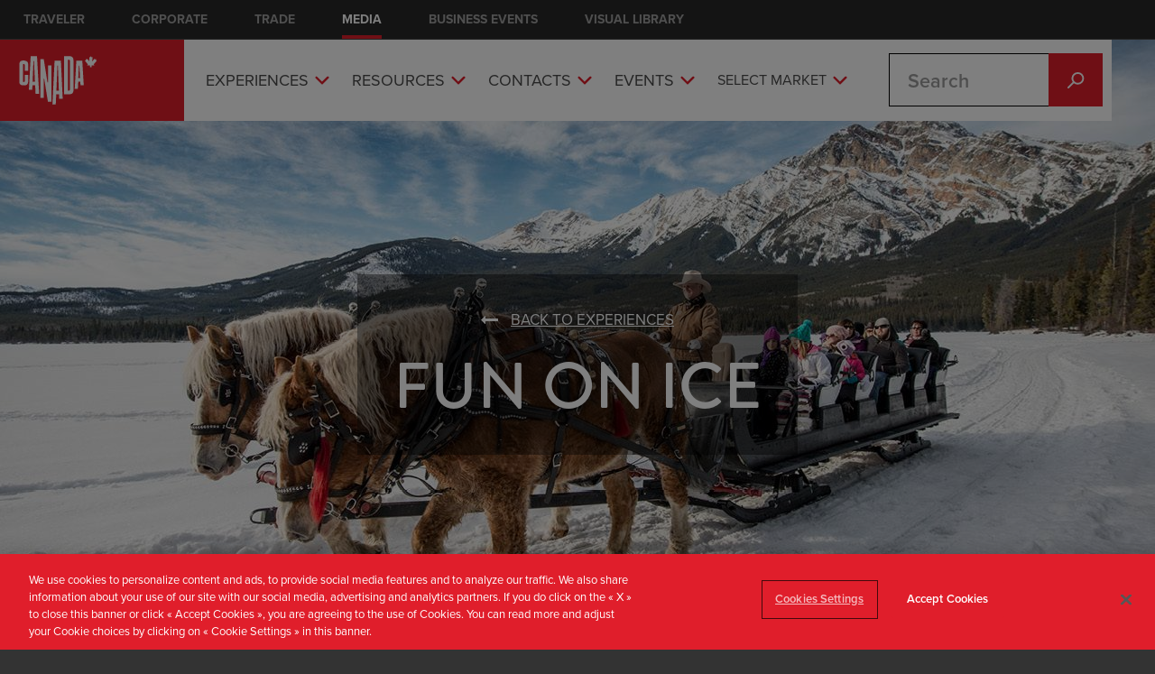

--- FILE ---
content_type: text/html; charset=UTF-8
request_url: https://media.canada.travel/en-US/experiences/fun-on-ice
body_size: 15468
content:
  

<!DOCTYPE html>
<html lang="en-US" dir="ltr" prefix="og: https://ogp.me/ns#">
  <head><!-- Google Tag Manger script -->
<script type="text/javascript">(function(w,d,s,l,i){w[l]=w[l]||[];w[l].push({'gtm.start':new Date().getTime(),event:'gtm.js'});var f=d.getElementsByTagName(s)[0];var j=d.createElement(s);var dl=l!='dataLayer'?'&l='+l:'';j.src='//www.googletagmanager.com/gtm.js?id='+i+dl+'';j.type='text/javascript';j.async=true;f.parentNode.insertBefore(j,f);})(window,document,'script','dataLayer','GTM-NXC4CFW');</script>
<!-- End Google Tag Manager script -->
    <meta name="format-detection" content="telephone=no">
    <meta charset="utf-8" />
<meta name="description" content="Canadians love winter with a passion. In fact, many would say it’s the best time of year to play outside. From ice hockey in the crisp, fresh air, to stylish dining Nordic-style on a frozen river, to an epic Ice Roads odyssey in the Arctic on Canada’s brand new all-season highway, when the temperature drops, it’s time to hit the ice." />
<meta name="referrer" content="unsafe-url" />
<meta property="og:url" content="https://media.canada.travel/en-US/experiences/fun-on-ice" />
<meta property="og:title" content="Fun on Ice | Destination Canada - Media Centre" />
<meta property="og:image" content="https://media.canada.travel/sites/default/files/themes/2018-11/Banner_Fun%20on%20Ice.jpg" />
<meta name="twitter:card" content="photo" />
<meta name="twitter:description" content="Canadians love winter with a passion. In fact, many would say it’s the best time of year to play outside. From ice hockey in the crisp, fresh air, to stylish dining Nordic-style on a frozen river, to an epic Ice Roads odyssey in the Arctic on Canada’s brand new all-season highway, when the temperature drops, it’s time to hit the ice." />
<meta name="twitter:site" content="@ExploreCanada" />
<meta name="twitter:title" content="Fun on Ice | Destination Canada - Media Centre" />
<meta name="twitter:url" content="https://media.canada.travel/en-US/experiences/fun-on-ice" />
<meta name="twitter:image" content="https://media.canada.travel/sites/default/files/themes/2018-11/Banner_Fun%20on%20Ice.jpg" />
<meta name="Generator" content="Drupal 10 (https://www.drupal.org)" />
<meta name="MobileOptimized" content="width" />
<meta name="HandheldFriendly" content="true" />
<meta name="viewport" content="width=device-width, initial-scale=1.0" />
<link rel="icon" href="/themes/custom/media_d8/favicon.ico" type="image/vnd.microsoft.icon" />
<link rel="alternate" hreflang="en-CA" href="https://media.canada.travel/en-CA/experiences/fun-on-ice" />
<link rel="alternate" hreflang="fr-CA" href="https://media.canada.travel/fr-CA/experiences/fun-on-ice" />
<link rel="alternate" hreflang="en-AU" href="https://media.canada.travel/en-AU/experiences/fun-on-ice" />
<link rel="alternate" hreflang="zh-CN" href="https://media.canada.travel/zh-CN/experiences/fun-on-ice" />
<link rel="alternate" hreflang="fr-FR" href="https://media.canada.travel/fr-FR/experiences/fun-on-ice" />
<link rel="alternate" hreflang="en-IN" href="https://media.canada.travel/en-IN/experiences/fun-on-ice" />
<link rel="alternate" hreflang="ja-JP" href="https://media.canada.travel/ja-JP/experiences/fun-on-ice" />
<link rel="alternate" hreflang="ko-KR" href="https://media.canada.travel/ko-KR/experiences/fun-on-ice" />
<link rel="alternate" hreflang="es-MX" href="https://media.canada.travel/es-MX/experiences/fun-on-ice" />
<link rel="alternate" hreflang="en-GB" href="https://media.canada.travel/en-GB/experiences/fun-on-ice" />
<link rel="alternate" hreflang="en-US" href="https://media.canada.travel/en-US/experiences/fun-on-ice" />
<link rel="canonical" href="https://media.canada.travel/en-US/experiences/fun-on-ice" />
<link rel="shortlink" href="https://media.canada.travel/en-US/taxonomy/term/64" />

    <link rel="stylesheet" href="https://use.fontawesome.com/releases/v5.13.0/css/all.css">
    <title>Fun on Ice | Destination Canada - Media Centre</title>
    <script>
      /*!
       * domready (c) Dustin Diaz 2014 - License MIT
       * This is same domready library that is being used on Drupal's core JS
       * However, there seems to be conflict between Drupal's domready and Mailchimp's domready, which causes
       * domready function to be empty and not override-able when page load reaches Drupal.js
       * Please remove this code when there is permanent fix for this issue.
       */
      !function(e,t){typeof module!="undefined"?module.exports=t():typeof define=="function"&&typeof define.amd=="object"?define(t):this[e]=t()}("domready",function(){var e=[],t,n=document,r=n.documentElement.doScroll,i="DOMContentLoaded",s=(r?/^loaded|^c/:/^loaded|^i|^c/).test(n.readyState);return s||n.addEventListener(i,t=function(){n.removeEventListener(i,t),s=1;while(t=e.shift())t()}),function(t){s?setTimeout(t,0):e.push(t)}})
    </script>
    <script>
  (function(d) {
    var config = {
      kitId: 'gxo2amp',
      scriptTimeout: 3000,
      async: true
    },
    h=d.documentElement,t=setTimeout(function(){h.className=h.className.replace(/\bwf-loading\b/g,"")+" wf-inactive";},config.scriptTimeout),tk=d.createElement("script"),f=false,s=d.getElementsByTagName("script")[0],a;h.className+=" wf-loading";tk.src='https://use.typekit.net/'+config.kitId+'.js';tk.async=true;tk.onload=tk.onreadystatechange=function(){a=this.readyState;if(f||a&&a!="complete"&&a!="loaded")return;f=true;clearTimeout(t);try{Typekit.load(config)}catch(e){}};s.parentNode.insertBefore(tk,s)
  })(document);
</script>

    <link rel="stylesheet" media="all" href="/sites/default/files/css/css_xCBC4e8lmGTM3MUE_4H93Hyc_5Eu7vGFUm42bLghMew.css?delta=0&amp;language=en-US&amp;theme=media_d8&amp;include=eJx1jkEKwzAMBD_kRNf-xiiyGpvKkbDstP19ISEUCr0s7Fxm-NWlbA9IbRjKzOcN_vbOFRZ0DpVTwZhusIouKBO5B-oUKxahXKpBpcnUhoW98NPh2LlqGsLBsOHa0LJfji-Zx2ZjkeKZU3DGRjmilYijK2k14c7whx8JZ1HccIe7auf2SzNj4vYBBYVZmQ" />
<link rel="stylesheet" media="all" href="/sites/default/files/css/css_k8eK7dgwejC0AnFXKE-9DVxGWc3f5tRxx5W2gEYmOqE.css?delta=1&amp;language=en-US&amp;theme=media_d8&amp;include=eJx1jkEKwzAMBD_kRNf-xiiyGpvKkbDstP19ISEUCr0s7Fxm-NWlbA9IbRjKzOcN_vbOFRZ0DpVTwZhusIouKBO5B-oUKxahXKpBpcnUhoW98NPh2LlqGsLBsOHa0LJfji-Zx2ZjkeKZU3DGRjmilYijK2k14c7whx8JZ1HccIe7auf2SzNj4vYBBYVZmQ" />

    
      </head>
  <body class="path-experiences-fun-on-ice"><!-- Google Tag Manager noscript -->
<noscript><iframe src="//www.googletagmanager.com/ns.html?id=GTM-NXC4CFW" height="0" width="0" style="display:none;visibility:hidden"></iframe></noscript>
<!-- End Google Tag Manager noscript -->

    <a href="#main-content" class="visually-hidden focusable">
      Skip to main content
    </a>
    
      <div class="dialog-off-canvas-main-canvas" data-off-canvas-main-canvas>
    

      

<div class="layout-container container">
  <header role="banner">
      <div>
      <div id="ctc_global_nav">
  <div id="ctc_global_nav_control_bar_container" class="clearfix">
    <div id="ctc_global_nav_control_bar">
      <div id="global_nav_left">
        <div class="ctc_global_nav_dropdown">
          <div id="dropdown_btn">Visit our other sites</div>
          <div id="dropdown_mnu">
            <div class="view view-ctc-global-nav view-id-ctc_global_nav">
              <div class="view-content">
                <div class="views-row views-row-1 views-row-odd views-row-first views-row-last">
                  <div class="views-field views-field-body">
                    <div class="field-content">
                      <div id="ctc-industry-sites">
                        <h2>Industry sites:</h2>
                        <ul>
                          <li><a href="https://us-keepexploring.canada.travel/" target="_blank">Traveler</a></li>
                          <li><a href="https://www.destinationcanada.com/en" target="_blank">Corporate</a></li>
                          <li><a href="https://csp.canada.travel/" target="_blank">Trade</a></li>
                          <li><a href="https://media.canada.travel/en-US" target="_blank" class="active">Media</a></li>
                          <li><a href="https://www.businesseventscanada.ca/" target="_blank">Business Events</a></li>
                          <li><a href="https://www.brandcanadalibrary.ca/" target="_blank">Visual Library</a></li>
                        </ul>
                      </div>
                      <div id="ctc_links"></div>
                    </div>
                  </div>
                </div>
              </div>
            </div>
          </div>
        </div>
      </div>
      <div id="global_nav_right"></div>
    </div>
    <br class="clear-both"/></div>
</div>


  </div>

  </header>
      <nav class="nav__wrapper row">
                                  <nav class="nav--primary nav--mobile">
        <div>
                    <div class="hidden--xl-up nav--mobile__button-group">
    <button class="menu--mobile--toggle menu--mobile--default" title="Toggle" aria-label="Toggle">
            <svg class="svg-menu-mobile-dims ">
      <use xlink:href="/themes/custom/media_d8/css/svg/sprite.symbol-1ea39324.svg#menu-mobile"></use>
  </svg>

    </button>
    <button class="menu--mobile--toggle menu--mobile--close" title="Close" aria-label="Close">
            <svg class="svg-close-dims ">
      <use xlink:href="/themes/custom/media_d8/css/svg/sprite.symbol-1ea39324.svg#close"></use>
  </svg>

    </button>
  </div>
  <div class="content--menu-item-wrapper">
    <div class="block--logo">
      <a href="/en-US" title="Home" rel="home">
      <img src="/themes/custom/media_d8/logo.svg?ver=3" alt="Home" />
    </a>
    </div>
<nav role="navigation" aria-labelledby="block-mainnaven-menu" id="block-mainnaven">
            
  <h2 class="visually-hidden" id="block-mainnaven-menu">Main nav</h2>
  

        <div class="nav__desktop-group nav--mobile__drawer">
<div class="nav--desktop">
  <div class="nav__group">
          <nav role="navigation">
                <ul class="nav__items text-bold">
                      <li class="main-nav--experience">
                              <span data-original-title="Experiences" class="menu__toggle-group">
                <a href="/en-US/seasons" class="is-active" data-drupal-link-system-path="node/1080">Experiences</a>
                  <button class="header__menu-toggle " title="Drop-down Menu Toggle" aria-label="Drop-down Menu Toggle">
                          <svg class="svg-chevron-right-dims ">
      <use xlink:href="/themes/custom/media_d8/css/svg/sprite.symbol-1ea39324.svg#chevron-right"></use>
  </svg>

                  </button>
                </span>
                <ul class="header__secondary-menu list--plain">
                  <span class="nav--sub-header">Experiences</span>
                                                                                  <li  class="main-nav--experience">
                                              <span class="header__secondary-menu__single-item">
                          <a href="/en-US/seasons/spring" class="main-nav--experience__spring" data-drupal-link-system-path="taxonomy/term/51">Spring</a>
                        </span>
                      </li>
                                                                                                      <li  class="main-nav--experience">
                                              <span class="header__secondary-menu__single-item">
                          <a href="/en-US/seasons/summer" class="main-nav--experience__summer" data-drupal-link-system-path="taxonomy/term/52">Summer</a>
                        </span>
                      </li>
                                                                                                      <li  class="main-nav--experience">
                                              <span class="header__secondary-menu__single-item">
                          <a href="/en-US/seasons/fall" class="main-nav--experience__fall" data-drupal-link-system-path="taxonomy/term/53">Fall</a>
                        </span>
                      </li>
                                                                                                      <li  class="main-nav--experience">
                                              <span class="header__secondary-menu__single-item">
                          <a href="/en-US/seasons/winter" class="main-nav--experience__winter" data-drupal-link-system-path="taxonomy/term/50">Winter</a>
                        </span>
                      </li>
                                                      </ul>
                          </li>
                      <li class="main-nav--resources">
                              <span data-original-title="Resources" class="menu__toggle-group">
                <a href="/en-US/resources/visas-permits" class="is-active" title="Top level menu for the Resources pages" data-drupal-link-system-path="node/1077">Resources</a>
                  <button class="header__menu-toggle " title="Drop-down Menu Toggle" aria-label="Drop-down Menu Toggle">
                          <svg class="svg-chevron-right-dims ">
      <use xlink:href="/themes/custom/media_d8/css/svg/sprite.symbol-1ea39324.svg#chevron-right"></use>
  </svg>

                  </button>
                </span>
                <ul class="header__secondary-menu list--plain">
                  <span class="nav--sub-header">Resources</span>
                                                                                  <li  class="main-nav--resources">
                                              <span class="header__secondary-menu__single-item">
                          <a href="/en-US/resources/visas-permits" title="Visas and permits information" data-drupal-link-system-path="node/1077">Visa &amp; Permits</a>
                        </span>
                      </li>
                                                                                                      <li  class="main-nav--resources">
                                              <span class="header__secondary-menu__single-item">
                          <a href="/en-US/resources/media-trips" data-drupal-link-system-path="node/1078">Media Trips</a>
                        </span>
                      </li>
                                                                                                      <li  class="main-nav--resources">
                                              <span class="header__secondary-menu__single-item">
                          <a href="/en-US/resources/brand-canada-library" data-drupal-link-system-path="node/1079">Brand Canada Library</a>
                        </span>
                      </li>
                                                      </ul>
                          </li>
                      <li class="main-nav--contacts">
                              <span data-original-title="Contacts" class="menu__toggle-group">
                <a href="/en-US/contacts" data-drupal-link-system-path="node/1122">Contacts</a>
                  <button class="header__menu-toggle " title="Drop-down Menu Toggle" aria-label="Drop-down Menu Toggle">
                          <svg class="svg-chevron-right-dims ">
      <use xlink:href="/themes/custom/media_d8/css/svg/sprite.symbol-1ea39324.svg#chevron-right"></use>
  </svg>

                  </button>
                </span>
                <ul class="header__secondary-menu list--plain">
                  <span class="nav--sub-header">Contacts</span>
                                                                                  <li  class="main-nav--contacts">
                                              <span class="header__secondary-menu__single-item">
                          <a href="/en-US/contacts#destination_canada" data-drupal-link-system-path="node/1122">Destination Canada</a>
                        </span>
                      </li>
                                                                                                      <li  class="main-nav--contacts">
                                              <span class="header__secondary-menu__single-item">
                          <a href="/en-US/contacts#province_territory" data-drupal-link-system-path="node/1122">Province &amp; Territory</a>
                        </span>
                      </li>
                                                      </ul>
                          </li>
                      <li class="main-nav--events">
                              <span data-original-title="Events" class="menu__toggle-group">
                <a href="/en-US/events" data-drupal-link-system-path="node/606">Events</a>
                  <button class="header__menu-toggle " title="Drop-down Menu Toggle" aria-label="Drop-down Menu Toggle">
                          <svg class="svg-chevron-right-dims ">
      <use xlink:href="/themes/custom/media_d8/css/svg/sprite.symbol-1ea39324.svg#chevron-right"></use>
  </svg>

                  </button>
                </span>
                <ul class="header__secondary-menu list--plain">
                  <span class="nav--sub-header">Events</span>
                                                                                  <li  class="main-nav--events">
                                              <span class="header__secondary-menu__single-item">
                          <a href="/en-US/events#featured" data-drupal-link-system-path="node/606">Featured Events</a>
                        </span>
                      </li>
                                                                                                      <li  class="main-nav--events">
                                              <span class="header__secondary-menu__single-item">
                          <a href="/en-US/events#domestic_events" data-drupal-link-system-path="node/606">US Market</a>
                        </span>
                      </li>
                                                      </ul>
                          </li>
                      <li class="main-nav--select-market">
                              <span data-original-title="Select Market" class="menu__toggle-group">
                <a href="">Select Market</a>
                  <button class="header__menu-toggle " title="Drop-down Menu Toggle" aria-label="Drop-down Menu Toggle">
                          <svg class="svg-chevron-right-dims ">
      <use xlink:href="/themes/custom/media_d8/css/svg/sprite.symbol-1ea39324.svg#chevron-right"></use>
  </svg>

                  </button>
                </span>
                <ul class="header__secondary-menu list--plain">
                  <span class="nav--sub-header">Select Market</span>
                                                                                  <li  class="main-nav--select-market">
                                              <span class="header__secondary-menu__single-item">
                          <a href="#en-AU" class="main-nav--flag__aus">Australia</a>
                        </span>
                      </li>
                                                                                                      <li  class="main-nav--select-market">
                                              <span class="header__secondary-menu__single-item">
                          <a href="#en-CA" class="main-nav--flag__caen">Canada (English)</a>
                        </span>
                      </li>
                                                                                                      <li  class="main-nav--select-market">
                                              <span class="header__secondary-menu__single-item">
                          <a href="#fr-CA" class="main-nav--flag__cafr">Canada (Français)</a>
                        </span>
                      </li>
                                                                                                      <li  class="main-nav--select-market">
                                              <span class="header__secondary-menu__single-item">
                          <a href="#zh-CN" class="main-nav--flag__czh">中国</a>
                        </span>
                      </li>
                                                                                                      <li  class="main-nav--select-market">
                                              <span class="header__secondary-menu__single-item">
                          <a href="#fr-FR" class="main-nav--flag__fra">France</a>
                        </span>
                      </li>
                                                                                                      <li  class="main-nav--select-market">
                                              <span class="header__secondary-menu__single-item">
                          <a href="#de-DE" class="main-nav--flag__ger">Deutschland</a>
                        </span>
                      </li>
                                                                                                      <li  class="main-nav--select-market">
                                              <span class="header__secondary-menu__single-item">
                          <a href="#ja-JP" class="main-nav--flag__jpn">⽇本</a>
                        </span>
                      </li>
                                                                                                      <li  class="main-nav--select-market">
                                              <span class="header__secondary-menu__single-item">
                          <a href="#ko-KR" class="main-nav--flag__kor">한국</a>
                        </span>
                      </li>
                                                                                                      <li  class="main-nav--select-market">
                                              <span class="header__secondary-menu__single-item">
                          <a href="#es-MX" class="main-nav--flag__mex">Mexico</a>
                        </span>
                      </li>
                                                                                                      <li  class="main-nav--select-market">
                                              <span class="header__secondary-menu__single-item">
                          <a href="#en-GB" class="main-nav--flag__uk">United Kingdom</a>
                        </span>
                      </li>
                                                                                                      <li  class="main-nav--select-market">
                                              <span class="header__secondary-menu__single-item">
                          <a href="#en-US" class="main-nav--flag__usa">United States</a>
                        </span>
                      </li>
                                                      </ul>
                          </li>
                  </ul>
      </nav>
      </div>
</div>

</div>

  </nav>
<div class="block--site-search" id="block-media-d8-searchform">
  
    
      <form class="ctc-searchtweak-block-form" data-drupal-selector="ctc-searchtweak-block-form" action="/en-US/search" method="get" id="ctc-searchtweak-block-form" accept-charset="UTF-8">
  <div class="js-form-item form-item js-form-type-search-api-autocomplete form-item-keys js-form-item-keys form-no-label">
      <label for="edit-keys" class="visually-hidden">Search</label>
        <input title="Enter the terms you wish to search for." placeholder="Search" data-drupal-selector="edit-keys" data-search-api-autocomplete-search="search" class="form-autocomplete form-text" data-autocomplete-path="/en-US/search_api_autocomplete/search" type="text" id="edit-keys" name="keys" value="" size="15" maxlength="128" />

        </div>
<div data-drupal-selector="edit-actions" class="form-actions js-form-wrapper form-wrapper" id="edit-actions"><input data-drupal-selector="edit-submit" type="submit" id="edit-submit" value="Search" class="button js-form-submit form-submit" />
</div>

</form>

  </div>

  </div>

          <div class="nav__desktop-group">
            
          </div>
        </div>
      </nav>
    </nav>
  
  

    <div>
    <div data-drupal-messages-fallback class="hidden"></div>

  </div>


  

  <main class="row" role="main">
    <a id="main-content" tabindex="-1"></a>
    <div class="layout-content col--md-12">
        <div>
    <div id="block-media-d8-content">
  
    
      <div class="block--hero block--theme-banner">
  
    
  <div class="block__text-group">
    <div class="block--hero__title">
      <div class="block--hero__title--inner">
        <div class="block--hero__bread-crumb">
          <a href="/en-US/seasons">Back to Experiences</a>
        </div>
        <h1>
  Fun on Ice
</h1>
      </div>
    </div>
  </div>


  <div class="addthis-smartlayers addthis-smartlayers-desktop"></div>

  <div class="block--hero__background">
    
            <div>    <picture>
                  <source srcset="/sites/default/files/styles/theme_banner_desktop/public/themes/2018-11/Banner_Fun%20on%20Ice.jpg?itok=-pU2GjRs 1x" media="(min-width: 600px)" type="image/jpeg" width="1440" height="720"/>
              <source srcset="/sites/default/files/styles/theme_banner_mobile/public/themes/2018-11/Banner_Fun%20on%20Ice.jpg?h=09ee6bd6&amp;itok=998P9zUz 1x" media="(min-width: 0px)" type="image/jpeg" width="320" height="480"/>
                  <img loading="eager" src="/sites/default/files/styles/theme_banner_mobile/public/themes/2018-11/Banner_Fun%20on%20Ice.jpg?h=09ee6bd6&amp;itok=998P9zUz" width="320" height="480" alt="" />

  </picture>

</div>
      

                                    
                                
                                
          <div class="hero-image__credit">
            <div class="hero-image__credit--rotate   ">
              
            </div>
          </div>
        </div>
        <div class="hero-image__credit--inline">
          
        </div>
      
  <div class="secondary-sticky-nav__wrapper">
    <div class="paragraph--type--sticky-nav secondary-sticky-nav">
      <div class="selectbox selectbox--sticky-nav hidden--xl-up">
        <h3 class="selectbox__heading">
        <span class="selectbox__heading__wrapper">
          Jump to section
        </span>
          <i aria-hidden="true">
                  <svg class="svg-chevron-down-dims icon-chevron-down">
      <use xlink:href="/themes/custom/media_d8/css/svg/sprite.symbol-1ea39324.svg#chevron-down"></use>
  </svg>

          </i>
        </h3>
        <div>
          <ul class="selectbox__menu">
                      </ul>
        </div>
      </div>
    </div>
  </div>
</div>

<div class="block--theme-intro__text">
                    <div><p>Canadians love winter with a passion. In fact, many would say it’s the best time of year to play outside. From ice hockey in the crisp, fresh air, to stylish dining Nordic-style on a frozen river, to an epic <a href="https://spectacularnwt.com/what-to-do/winter-adventure/ice-roads">Ice Roads</a> odyssey in the Arctic on Canada’s brand new <a href="https://spectacularnwt.com/story/follow-first-ever-highway-to-arctic-ocean">all-season highway</a>, when the temperature drops, it’s time to hit the ice.</p></div>
            </div>


  </div>
<div class="views-element-container block--full-width-content block--theme-experiences" id="block-views-block-themes-block-experiences">
  
      <h2 class="contact__section-header" id="experiencestitle">Experiences</h2>
    
      <div><div class="js-view-dom-id-ad952e018f30348d9d5a3a1fe3a6bee067b45374e52b60ba63db792fe2144841">
  
  
  

      <header>
      The best in snowy Canadian outdoor adventure
    </header>
  
  
  

  <div class="container">
  <div class="row">
            <div class="views-row col--sm-4">
      


<div class="views-field-field-experience-image">
      <picture>
                  <source srcset="/sites/default/files/styles/experience_tile_desktop/public/experiences/2018-11/Ice_Join%20the%20Canadian%20ice%20fishing%20tradition.jpg?itok=MysJCSR9 1x" media="(min-width: 600px)" type="image/jpeg" width="400" height="260"/>
              <source srcset="/sites/default/files/styles/experience_tile_mobile/public/experiences/2018-11/Ice_Join%20the%20Canadian%20ice%20fishing%20tradition.jpg?itok=s1IbVllI 1x" media="(min-width: 0px)" type="image/jpeg" width="272" height="177"/>
                  <img loading="eager" src="/sites/default/files/styles/experience_tile_mobile/public/experiences/2018-11/Ice_Join%20the%20Canadian%20ice%20fishing%20tradition.jpg?itok=s1IbVllI" width="272" height="177" alt="Join the Canadian ice fishing tradition" />

  </picture>


  </div>

<div class="views-field-title">
  Join the Canadian ice fishing tradition
</div>
<div>

  <div class="addthis_inline_share_toolbox" data-title="Join the Canadian ice fishing tradition" data-description="Ice fishing—and spending a relaxed day in a heated hut—is a Canadian tradition. Some of the best spots for hooking the big one are Lake Memphremagog in Quebec’s quaint Eastern Townships, Ontario’s Bay of Quinte (the world’s “walleye capital”), renowned Last Mountain Lake in Saskatchewan and the Northwest Territories’ Great Slave Lake." data-url="https://media.canada.travel/en-US/experiences/fun-on-ice?nid=1455" data-media="https://media.canada.travel/sites/default/files/experiences/2018-11/Ice_Join%20the%20Canadian%20ice%20fishing%20tradition.jpg"></div>
</div>
<div class="views-field-field-experience-decription">
  <p><p>Ice fishing—and spending a relaxed day in a heated hut—is a Canadian tradition. Some of the best spots for hooking the big one are <a href="https://www.tourisme-memphremagog.com/en/">Lake Memphremagog</a> in Quebec’s quaint Eastern Townships, Ontario’s <a href="https://bayofquinte.ca/tourism/">Bay of Quinte </a>(the world’s “walleye capital”), renowned Last Mountain Lake in Saskatchewan and the Northwest Territories’ <a href="https://spectacularnwt.com/what-to-do/winter-adventure/ice-fishing">Great Slave Lake</a>.</p></p>
</div>

<div class="views-field-nothing">
  <div class="views-label-nothing is-closed">
    <span class="is-open-label">Collapse</span>
    <span class="is-closed-label">Expand</span>
    <span>Sources & Social</span>
  </div>

  <div class="theme-experiences--contacts">

        <div class="field-content theme-experiences--contact">
              <div class="block--field_experience_contact">
      <div class="paragraph paragraph--type--experience-contact paragraph--view-mode--default">
    
            <div>Eastern Townships Tourism Contact</div>
      
            <div>Danie Béliveau</div>
      
            <div>Media Relations</div>
      
            <div><a href="mailto:db@atrce.com">Email</a></div>
      
</div>
    </div>
         <div class="block--field_experience_links">
      <p class="detail-title">Links</p>
      <ul><li><a href="https://www.easterntownships.org/press" rel="nofollow" target="_blank">Travel Media Website</a></li></ul>
    </div>
            <div class="block--field_experience_hashtags">
      <p class="detail-title">Hashtag</p>
      <ul><li><a href="https://www.instagram.com/explore/tags/EasternTownships" rel="nofollow" target="_blank">#EasternTownships</a></li><li><a href="https://www.instagram.com/explore/tags/cantondelest" rel="nofollow" target="_blank">#cantondelest</a></li></ul>
    </div>
    
    </div>
    
        <div class="field-content theme-experiences--contact">
            <div class="block--field_experience_contact">
      <div class="paragraph paragraph--type--experience-contact paragraph--view-mode--default">
    
            <div>Ontario Contact</div>
      
            <div>Destination Ontario</div>
      
            <div>Media Relations</div>
      
            <div><a href="mailto:do.media@ontario.ca">Email</a></div>
      
</div>
    </div>
        <div class="block--field_experience_links">
      <p class="detail-title">Links</p>
      <ul><li><a href="https://www.tourismpartners.com/en/media-relations">Travel Media Website</a></li></ul>
    </div>
            <div class="block--field_experience_hashtags">
      <p class="detail-title">Hashtag</p>
      <ul><li><a href="https://www.instagram.com/explore/tags/DiscoverON" rel="nofollow" target="_blank">#DiscoverON</a></li></ul>
    </div>
    
    </div>
    
        <div class="field-content theme-experiences--contact">
            <div class="block--field_experience_contact">
      <div class="paragraph paragraph--type--experience-contact paragraph--view-mode--default">
    
            <div>Tourism Saskatchewan Contact</div>
      
            <div>Jodi Holliday</div>
      
            <div>Media Relations Specialist</div>
      
            <div><a href="mailto:jodi.holliday@tourismsask.com">Email</a></div>
      
</div>
    </div>
          <div class="block--field_experience_links">
      <p class="detail-title">Links</p>
      <ul><li><a href="http://media.tourismsaskatchewan.com/">Travel Media Website</a></li></ul>
    </div>
            <div class="block--field_experience_hashtags">
      <p class="detail-title">Hashtag</p>
      <ul><li><a href="https://www.instagram.com/explore/tags/ExploreSask" rel="nofollow" target="_blank">#ExploreSask</a></li></ul>
    </div>
    
    </div>
      </div>
</div>

    </div>
          <div class="views-row col--sm-4">
      


<div class="views-field-field-experience-image">
      <picture>
                  <source srcset="/sites/default/files/styles/experience_tile_desktop/public/experiences/2018-11/Ice_Watch%20pond%20hockey%20in%20New%20Brunswick.jpg?itok=y9WidWUy 1x" media="(min-width: 600px)" type="image/jpeg" width="400" height="260"/>
              <source srcset="/sites/default/files/styles/experience_tile_mobile/public/experiences/2018-11/Ice_Watch%20pond%20hockey%20in%20New%20Brunswick.jpg?itok=kvHWoBUQ 1x" media="(min-width: 0px)" type="image/jpeg" width="272" height="177"/>
                  <img loading="eager" src="/sites/default/files/styles/experience_tile_mobile/public/experiences/2018-11/Ice_Watch%20pond%20hockey%20in%20New%20Brunswick.jpg?itok=kvHWoBUQ" width="272" height="177" alt="Watch pond hockey in New Brunswick" />

  </picture>


  </div>

<div class="views-field-title">
  Watch pond hockey in New Brunswick
</div>
<div>

  <div class="addthis_inline_share_toolbox" data-title="Watch pond hockey in New Brunswick" data-description="Canadians think ice hockey was meant to be played outside. You will too. Watch the sport in all its glory at the World Pond Hockey Championships every February in Plaster Rock, New Brunswick. If the timing or location isn’t right, you can see (or join) a pick-up game on most frozen lakes nearly anywhere around the country." data-url="https://media.canada.travel/en-US/experiences/fun-on-ice?nid=1456" data-media="https://media.canada.travel/sites/default/files/experiences/2018-11/Ice_Watch%20pond%20hockey%20in%20New%20Brunswick.jpg"></div>
</div>
<div class="views-field-field-experience-decription">
  <p><p>Canadians think ice hockey was meant to be played outside. You will too. Watch the sport in all its glory at the <a href="http://worldpondhockey.ca/en/home">World Pond Hockey Championships</a> every February in Plaster Rock, <a href="https://www.tourismnewbrunswick.ca/">New Brunswick</a>. If the timing or location isn’t right, you can see (or join) a pick-up game on most frozen lakes nearly anywhere around the country.</p></p>
</div>

<div class="views-field-nothing">
  <div class="views-label-nothing is-closed">
    <span class="is-open-label">Collapse</span>
    <span class="is-closed-label">Expand</span>
    <span>Sources & Social</span>
  </div>

  <div class="theme-experiences--contacts">

        <div class="field-content theme-experiences--contact">
              <div class="block--field_experience_contact">
      <div class="paragraph paragraph--type--experience-contact paragraph--view-mode--default">
    
            <div>Tourism New Brunswick Contact</div>
      
            <div>Heather MacDonald-Bossé</div>
      
            <div>Travel Media Representative - North America</div>
      
            <div><a href="mailto:Heather.MacDonald-Bosse@gnb.ca">Email</a></div>
      
</div>
    </div>
         <div class="block--field_experience_links">
      <p class="detail-title">Links</p>
      <ul><li><a href="https://www.media.tourismnewbrunswick.ca/" rel="nofollow" target="_blank">Travel Media Website</a></li></ul>
    </div>
            <div class="block--field_experience_hashtags">
      <p class="detail-title">Hashtag</p>
      <ul><li><a href="https://www.instagram.com/explore/tags/ExploreNB" rel="nofollow" target="_blank">#ExploreNB</a></li></ul>
    </div>
    
    </div>
    
    
      </div>
</div>

    </div>
          <div class="views-row col--sm-4">
      


<div class="views-field-field-experience-image">
      <picture>
                  <source srcset="/sites/default/files/styles/experience_tile_desktop/public/experiences/2018-11/Ice_Photograph%20the%20wild%20Arctic%20in%20Nunavut.jpg?itok=VkywWh7x 1x" media="(min-width: 600px)" type="image/jpeg" width="400" height="260"/>
              <source srcset="/sites/default/files/styles/experience_tile_mobile/public/experiences/2018-11/Ice_Photograph%20the%20wild%20Arctic%20in%20Nunavut.jpg?itok=2RVJmhnr 1x" media="(min-width: 0px)" type="image/jpeg" width="272" height="177"/>
                  <img loading="eager" src="/sites/default/files/styles/experience_tile_mobile/public/experiences/2018-11/Ice_Photograph%20the%20wild%20Arctic%20in%20Nunavut.jpg?itok=2RVJmhnr" width="272" height="177" alt="Photograph the wild Arctic in Nunavut" />

  </picture>


  </div>

<div class="views-field-title">
  Photograph the wild Arctic in Nunavut
</div>
<div>

  <div class="addthis_inline_share_toolbox" data-title="Photograph the wild Arctic in Nunavut" data-description="Majestic doesn’t cover it when you’re talking the Arctic in winter: icebergs shimmering under the Northern Lights, stealthy white fox, ptarmigan and single-tusked narwhal and white as far as the eye can see. Take a photo safari with an expert to snap Insta-worthy images of polar bears, the planet’s largest predator, in the wild. Arctic Kingdom and Black Feather both offer these bucket list adventures." data-url="https://media.canada.travel/en-US/experiences/fun-on-ice?nid=1457" data-media="https://media.canada.travel/sites/default/files/experiences/2018-11/Ice_Photograph%20the%20wild%20Arctic%20in%20Nunavut.jpg"></div>
</div>
<div class="views-field-field-experience-decription">
  <p><p>Majestic doesn’t cover it when you’re talking the Arctic in winter: icebergs shimmering under the Northern Lights, stealthy white fox, ptarmigan and single-tusked narwhal and white as far as the eye can see. Take a photo safari with an expert to snap Insta-worthy images of polar bears, the planet’s largest predator, in the wild. <a href="https://arctickingdom.com/polar-bear-guide-download/?gclid=EAIaIQobChMI1KbPq4TK3QIVT19-Ch02oQkQEAAYASAAEgLVYPD_BwE">Arctic Kingdom</a> and <a href="https://blackfeather.com/">Black Feather</a> both offer these bucket list adventures.</p></p>
</div>

<div class="views-field-nothing">
  <div class="views-label-nothing is-closed">
    <span class="is-open-label">Collapse</span>
    <span class="is-closed-label">Expand</span>
    <span>Sources & Social</span>
  </div>

  <div class="theme-experiences--contacts">

        <div class="field-content theme-experiences--contact">
              <div class="block--field_experience_contact">
      <div class="paragraph paragraph--type--experience-contact paragraph--view-mode--default">
    
            <div>Destination Nunavut Contact</div>
      
            <div>Tina Nleya</div>
      
            <div>Manager, Marketing</div>
      
            <div><a href="mailto:cnleya@gov.nu.ca">Email</a></div>
      
</div>
    </div>
         <div class="block--field_experience_links">
      <p class="detail-title">Links</p>
      <ul><li><a href="http://destinationnunavut.ca/" rel="nofollow" target="_blank">Consumer Website</a></li></ul>
    </div>
            <div class="block--field_experience_hashtags">
      <p class="detail-title">Hashtag</p>
      <ul><li><a href="https://www.instagram.com/explore/tags/DestinationNunavut" rel="nofollow" target="_blank">#DestinationNunavut</a></li><li><a href="https://www.instagram.com/explore/tags/spiritofthearctic" rel="nofollow" target="_blank">#spiritofthearctic</a></li></ul>
    </div>
    
    </div>
    
    
      </div>
</div>

    </div>
          <div class="views-row col--sm-4">
      


<div class="views-field-field-experience-image">
      <picture>
                  <source srcset="/sites/default/files/styles/experience_tile_desktop/public/experiences/2018-11/Ice_Capture%20the%20Northern%20Lights%20on%20a%20Yukon%20winter%20photography%20road%20trip.jpg?itok=K6MVqzDY 1x" media="(min-width: 600px)" type="image/jpeg" width="400" height="260"/>
              <source srcset="/sites/default/files/styles/experience_tile_mobile/public/experiences/2018-11/Ice_Capture%20the%20Northern%20Lights%20on%20a%20Yukon%20winter%20photography%20road%20trip.jpg?itok=TkvFlMIf 1x" media="(min-width: 0px)" type="image/jpeg" width="272" height="177"/>
                  <img loading="eager" src="/sites/default/files/styles/experience_tile_mobile/public/experiences/2018-11/Ice_Capture%20the%20Northern%20Lights%20on%20a%20Yukon%20winter%20photography%20road%20trip.jpg?itok=TkvFlMIf" width="272" height="177" alt="" />

  </picture>


  </div>

<div class="views-field-title">
  Capture the Northern Lights on a Yukon winter photography road trip
</div>
<div>

  <div class="addthis_inline_share_toolbox" data-title="Capture the Northern Lights on a Yukon winter photography road trip" data-description="Focus your lens on grizzlies, moose and herds of caribou on a winter Yukon road trip. On Nature Tours’ Arctic Circle tour, you follow the legendary Dempster Highway, cross the Arctic Circle and, under the Aurora Oval, photograph the dancing aurora borealis in the night sky." data-url="https://media.canada.travel/en-US/experiences/fun-on-ice?nid=1458" data-media="https://media.canada.travel/sites/default/files/experiences/2018-11/Ice_Capture%20the%20Northern%20Lights%20on%20a%20Yukon%20winter%20photography%20road%20trip.jpg"></div>
</div>
<div class="views-field-field-experience-decription">
  <p><p>Focus your lens on grizzlies, moose and herds of caribou on a winter Yukon road trip. On Nature Tours’ <a href="https://www.naturetoursyukon.com/fall-tours-yukon/arctic-aurora-autumn">Arctic Circle</a> tour, you follow the legendary <a href="https://www.travelyukon.com/en/things-to-do/article/touring-dempster-highway">Dempster Highway</a>, cross the Arctic Circle and, under the Aurora Oval, photograph the dancing aurora borealis in the night sky.</p></p>
</div>

<div class="views-field-nothing">
  <div class="views-label-nothing is-closed">
    <span class="is-open-label">Collapse</span>
    <span class="is-closed-label">Expand</span>
    <span>Sources & Social</span>
  </div>

  <div class="theme-experiences--contacts">

        <div class="field-content theme-experiences--contact">
              <div class="block--field_experience_contact">
      <div class="paragraph paragraph--type--experience-contact paragraph--view-mode--default">
    
            <div>Travel Yukon Contact</div>
      
            <div>Jim Kemshead</div>
      
            <div>Marketing Specialist, Media Relations &amp; PR</div>
      
            <div><a href="mailto:jim.kemshead@gov.yk.ca">Email</a></div>
      
</div>
    </div>
         <div class="block--field_experience_links">
      <p class="detail-title">Links</p>
      <ul><li><a href="http://media.travelyukon.com/" rel="nofollow" target="_blank">Travel Media Website</a></li></ul>
    </div>
            <div class="block--field_experience_hashtags">
      <p class="detail-title">Hashtag</p>
      <ul><li><a href="https://www.instagram.com/explore/tags/ExploreYukon" rel="nofollow" target="_blank">#ExploreYukon</a></li></ul>
    </div>
    
    </div>
    
    
      </div>
</div>

    </div>
          <div class="views-row col--sm-4">
      


<div class="views-field-field-experience-image">
      <picture>
                  <source srcset="/sites/default/files/styles/experience_tile_desktop/public/experiences/2018-11/Ice_Snowmobile%20and%20eat%20snow%20crab%20in%20PEI.jpg?itok=E_SFLafQ 1x" media="(min-width: 600px)" type="image/jpeg" width="400" height="260"/>
              <source srcset="/sites/default/files/styles/experience_tile_mobile/public/experiences/2018-11/Ice_Snowmobile%20and%20eat%20snow%20crab%20in%20PEI.jpg?itok=RNIt7GwN 1x" media="(min-width: 0px)" type="image/jpeg" width="272" height="177"/>
                  <img loading="eager" src="/sites/default/files/styles/experience_tile_mobile/public/experiences/2018-11/Ice_Snowmobile%20and%20eat%20snow%20crab%20in%20PEI.jpg?itok=RNIt7GwN" width="272" height="177" alt="Snowmobile and eat snow crab in PEI" />

  </picture>


  </div>

<div class="views-field-title">
  Snowmobile and eat snow crab in PEI
</div>
<div>

  <div class="addthis_inline_share_toolbox" data-title="Snowmobile and eat snow crab in PEI" data-description="Snowmobiling is the go-to outdoor activity in PEI when the ground turns white. Take a guided snowmobile tour around Tranquility Cove, then take in an Islanders hockey game in quaint Charlottetown. Round it off with some fatbiking through the powder-dusted woods, and a snowcrab dinner with local wine." data-url="https://media.canada.travel/en-US/experiences/fun-on-ice?nid=1459" data-media="https://media.canada.travel/sites/default/files/experiences/2018-11/Ice_Snowmobile%20and%20eat%20snow%20crab%20in%20PEI.jpg"></div>
</div>
<div class="views-field-field-experience-decription">
  <p><p><a href="https://www.peisa.ca/">Snowmobiling</a> is the go-to outdoor activity in PEI when the ground turns white. Take a <a href="http://www.tcapei.com/packages/guided-snowmobile-tours/">guided snowmobile tour around Tranquility Cove</a>, then take in an <a href="http://charlottetownislanders.com/">Islanders</a> hockey game in quaint Charlottetown. Round it off with some fatbiking through the powder-dusted woods, and a <a href="http://bestofsea.com/portfolios/snow-crab/">snowcrab dinner</a> with <a href="https://www.tourismpei.com/wineries-distilleries">local wine</a>.</p></p>
</div>

<div class="views-field-nothing">
  <div class="views-label-nothing is-closed">
    <span class="is-open-label">Collapse</span>
    <span class="is-closed-label">Expand</span>
    <span>Sources & Social</span>
  </div>

  <div class="theme-experiences--contacts">

        <div class="field-content theme-experiences--contact">
              <div class="block--field_experience_contact">
      <div class="paragraph paragraph--type--experience-contact paragraph--view-mode--default">
    
            <div>Tourism Prince Edward Island Contact</div>
      
            <div>Alf Blanchard</div>
      
            <div>Media Relations Officer</div>
      
            <div><a href="mailto:ahblanchard@gov.pe.ca">Email</a></div>
      
</div>
    </div>
         <div class="block--field_experience_links">
      <p class="detail-title">Links</p>
      <ul><li><a href="http://media.travelyukon.com/" rel="nofollow" target="_blank">Travel Media Website</a></li></ul>
    </div>
            <div class="block--field_experience_hashtags">
      <p class="detail-title">Hashtag</p>
      <ul><li><a href="https://www.instagram.com/explore/tags/ExplorePEI" rel="nofollow" target="_blank">#ExplorePEI</a></li></ul>
    </div>
    
    </div>
    
    
      </div>
</div>

    </div>
          <div class="views-row col--sm-4">
      


<div class="views-field-field-experience-image">
      <picture>
                  <source srcset="/sites/default/files/styles/experience_tile_desktop/public/experiences/2018-11/Ice_Dine%20on%20ice%20in%20high%20style%20in%20Manitoba.jpg?itok=Ry0SnriJ 1x" media="(min-width: 600px)" type="image/jpeg" width="400" height="260"/>
              <source srcset="/sites/default/files/styles/experience_tile_mobile/public/experiences/2018-11/Ice_Dine%20on%20ice%20in%20high%20style%20in%20Manitoba.jpg?itok=O0jfXdvL 1x" media="(min-width: 0px)" type="image/jpeg" width="272" height="177"/>
                  <img loading="eager" src="/sites/default/files/styles/experience_tile_mobile/public/experiences/2018-11/Ice_Dine%20on%20ice%20in%20high%20style%20in%20Manitoba.jpg?itok=O0jfXdvL" width="272" height="177" alt="Dine on ice in high style in Manitoba" />

  </picture>


  </div>

<div class="views-field-title">
  Dine on ice in high style in Manitoba
</div>
<div>

  <div class="addthis_inline_share_toolbox" data-title="Dine on ice in high style in Manitoba" data-description="When it gets cold, Manitobans bundle up and head out to enjoy it. The hottest ticket is RAW:almond, locavore haute dining in a designer hut set on the frozen Red and Assiniboine Rivers in Winnipeg. While you’re there, peruse award-winning warming huts from an annual international design competition." data-url="https://media.canada.travel/en-US/experiences/fun-on-ice?nid=1460" data-media="https://media.canada.travel/sites/default/files/experiences/2018-11/Ice_Dine%20on%20ice%20in%20high%20style%20in%20Manitoba.jpg"></div>
</div>
<div class="views-field-field-experience-decription">
  <p><p>When it gets cold, Manitobans bundle up and head out to enjoy it. The hottest ticket is <a href="http://www.raw-almond.com">RAW:almond</a>, locavore haute dining in a designer hut set on the frozen Red and Assiniboine Rivers in Winnipeg. While you’re there, peruse <a href="https://www.warminghuts.com/">award-winning warming huts</a> from an annual international design competition.</p></p>
</div>

<div class="views-field-nothing">
  <div class="views-label-nothing is-closed">
    <span class="is-open-label">Collapse</span>
    <span class="is-closed-label">Expand</span>
    <span>Sources & Social</span>
  </div>

  <div class="theme-experiences--contacts">

        <div class="field-content theme-experiences--contact">
              <div class="block--field_experience_contact">
      <div class="paragraph paragraph--type--experience-contact paragraph--view-mode--default">
    
            <div>Travel Manitoba Contact</div>
      
            <div>Nisha Tuli</div>
      
            <div>Senior Content Marketing Manager</div>
      
            <div><a href="mailto:ntuli@travelmanitoba.com">Email</a></div>
      
</div>
    </div>
         <div class="block--field_experience_links">
      <p class="detail-title">Links</p>
      <ul><li><a href="https://www.travelmanitoba.com/media/" rel="nofollow" target="_blank">Travel Media Website</a></li></ul>
    </div>
            <div class="block--field_experience_hashtags">
      <p class="detail-title">Hashtag</p>
      <ul><li><a href="https://www.instagram.com/explore/tags/ExploreMB" rel="nofollow" target="_blank">#ExploreMB</a></li></ul>
    </div>
    
    </div>
    
    
      </div>
</div>

    </div>
          <div class="views-row col--sm-4">
      


<div class="views-field-field-experience-image">
      <picture>
                  <source srcset="/sites/default/files/styles/experience_tile_desktop/public/experiences/2018-11/Ice_Ski%20from%20hut-to-hut%20in%20Whistler%2C%20BC.jpg?h=c3a78e99&amp;itok=oR-cPPXA 1x" media="(min-width: 600px)" type="image/jpeg" width="400" height="260"/>
              <source srcset="/sites/default/files/styles/experience_tile_mobile/public/experiences/2018-11/Ice_Ski%20from%20hut-to-hut%20in%20Whistler%2C%20BC.jpg?h=c3a78e99&amp;itok=sOEhCInD 1x" media="(min-width: 0px)" type="image/jpeg" width="272" height="177"/>
                  <img loading="eager" src="/sites/default/files/styles/experience_tile_mobile/public/experiences/2018-11/Ice_Ski%20from%20hut-to-hut%20in%20Whistler%2C%20BC.jpg?h=c3a78e99&amp;itok=sOEhCInD" width="272" height="177" alt="Ski from hut-to-hut in Whistler, BC" />

  </picture>


  </div>

<div class="views-field-title">
  Ski from hut-to-hut in Whistler, BC
</div>
<div>

  <div class="addthis_inline_share_toolbox" data-title="Ski from hut-to-hut in Whistler, BC" data-description="Whistler is giving Switzerland a run for their money with the unveiling of an Architectural Digest-worthy hut-to-hut network. Ski or hike the 25-mile traverse Alps-style past 13 glaciers and 14 peaks, overnighting in modern chalet-style heated huts that can accommodate 40 people, complete with water, composting toilets, bunks and top-of-the-world views." data-url="https://media.canada.travel/en-US/experiences/fun-on-ice?nid=1461" data-media="https://media.canada.travel/sites/default/files/experiences/2018-11/Ice_Ski%20from%20hut-to-hut%20in%20Whistler%2C%20BC.jpg"></div>
</div>
<div class="views-field-field-experience-decription">
  <p><p><a href="https://www.whistler.com/">Whistler</a> is giving Switzerland a run for their money with the unveiling of an Architectural Digest-worthy <a href="http://www.spearheadhuts.org">hut-to-hut network</a>. Ski or hike the 25-mile traverse Alps-style past 13 glaciers and 14 peaks, overnighting in modern chalet-style heated huts that can accommodate 40 people, complete with water, composting toilets, bunks and top-of-the-world views.</p></p>
</div>

<div class="views-field-nothing">
  <div class="views-label-nothing is-closed">
    <span class="is-open-label">Collapse</span>
    <span class="is-closed-label">Expand</span>
    <span>Sources & Social</span>
  </div>

  <div class="theme-experiences--contacts">

        <div class="field-content theme-experiences--contact">
              <div class="block--field_experience_contact">
      <div class="paragraph paragraph--type--experience-contact paragraph--view-mode--default">
    
            <div>Tourism Whistler Contact</div>
      
            <div>Mark Zinck</div>
      
            <div>Manager, Travel Media</div>
      
            <div><a href="mailto:mzinck@tourismwhistler.com">Email</a></div>
      
</div>
    </div>
         <div class="block--field_experience_links">
      <p class="detail-title">Links</p>
      <ul><li><a href="https://media.whistler.com/" rel="nofollow" target="_blank">Travel Media Website</a></li></ul>
    </div>
            <div class="block--field_experience_hashtags">
      <p class="detail-title">Hashtag</p>
      <ul><li><a href="https://www.instagram.com/explore/tags/OnlyInWhistler" rel="nofollow" target="_blank">#OnlyInWhistler</a></li></ul>
    </div>
    
    </div>
    
    
      </div>
</div>

    </div>
    </div>
</div>

  <div class="views--empty-container">
    
  </div>
  

  
  

  
  
</div>
</div>

  </div>
<div class="views-element-container block--full-width-content block--theme-assets" id="block-views-block-themes-block-assets">
  
      <h2 class="contact__section-header" id="assetstitle">Assets</h2>
    
      <div><div class="js-view-dom-id-2f39482b7b53d09eb4e58ad6d1773948cb52b1ada5c80c1e7d4bbebeb17f7898">
  
  
  

        
  
  
  

      <div class="views-row">
<div class="content-with-visible-bg">
  <div class="content-with-visible-bg__image-wrapper">
        <picture>
                  <source srcset="/sites/default/files/styles/internal_/public/themes/2019-12/DAM%20Banner%20image_1440x720_7.jpg?itok=l6ZPX331 1x" media="(min-width: 600px)" type="image/jpeg" width="1440" height="720"/>
              <source srcset="/sites/default/files/styles/home_page_carousel_mobile/public/themes/2019-12/DAM%20Banner%20image_1440x720_7.jpg?itok=QDEo1BgC 1x" media="(min-width: 0px)" type="image/jpeg" width="640" height="960"/>
                  <img loading="eager" src="/sites/default/files/styles/internal_/public/themes/2019-12/DAM%20Banner%20image_1440x720_7.jpg?itok=l6ZPX331" width="1440" height="720" alt="Brand Canada Library" />

  </picture>


  </div>
    
  <div class="content-with-visible-bg__text-and-images">
    <div class="block--assets__bcl-wrapper">
      <div class="block--assets__bcl-wrapper--inner">
        <div class="block--assets__bcl-content--wrapper">
          
<div class="block--assets__bcl-content">
  <div class="block--assets__bcl--logo"></div>
  <h3>
    Brand Canada Library
  </h3>

  <p>
    Searching for more great photos and videos of Canada? Browse thousands of free assets.
  </p>

  <div class="btn--brand-library">
    <a href="https://brandcanadalibrary.ca/portals/public/">Visit our Library</a></div>
</div>

        </div>
      </div>
    </div>
  </div>
</div></div>

  <div class="views--empty-container">
    
  </div>
  

  
  

  
  
</div>
</div>

  </div>
<div id="block-addthis-custom">
  
    
      
  </div>
<div id="block-addthis-custom-2">
  
    
      
  </div>

  </div>

    </div>
    
    
  </main>

      <section class="featured-bottom" role="contentinfo">
        <div>
    <div id="block-dc-newsletter-signup">
  
      <h2>Newsletter Signup</h2>
    
      <div>

<h2>Destination Canada News</h2>

<p>Stay up-to-date by subscribing to Destination Canada News</p>
    <p><button class="btn btn--primary btn--subscribe newsletter-subscribe" type="button">Subscribe Now</button></p>
    </div>
  </div>
<div id="block-dc-newsletter-iframe">
  
    
      <div>

<div class="mailchimp-popup mailchimp-popup--hidden">
    <script>window.loadContent = window.loadContent || function(){};</script>
    <iframe height="100%" onload="loadContent();" title="NewsletterForm" id="NewsletterForm" src="about:blank" data-path="/en-US/mailchimp-iframe" width="100%"></iframe>
</div>

</div>
  </div>

  </div>

    </section>
  
  <div class="row row--footer">
    <footer class="footer">
      <div class="col--md-7">
                  <section class="footer__first" role="contentinfo">
              <div>
    <nav role="navigation" aria-labelledby="block-footernavenus-menu" id="block-footernavenus">
            
  <h2 class="visually-hidden" id="block-footernavenus-menu">Footer Nav [en-US]</h2>
  

        
<ul class="footer-nav">
      <li class="footer-nav__item"><a href="https://us-keepexploring.canada.travel/privacy-policy">Privacy Policy</a></li>
      <li class="footer-nav__item"><a href="https://us-keepexploring.canada.travel/terms-use">Terms of Use</a></li>
  </ul>

  </nav>

  </div>

            
<button class="btn--back-to-top" title="Back top top" aria-label="Back to top" data-backtotop >      <svg class="svg-long-arrow-up-dims icon-arrow-up">
      <use xlink:href="/themes/custom/media_d8/css/svg/sprite.symbol-1ea39324.svg#long-arrow-up"></use>
  </svg>
</button>
          </section>
                          <section class="footer__second" role="contentinfo">
              <div>
    <div id="block-footersocialmediaenca">
  
    
      
            <div><ul class="social-nav">
	<li class="social-nav__item"><a class="btn--social btn--social--red-icon" href="https://www.facebook.com/ExploreCanada/" target="_blank" title="Facebook"><svg height="32" version="1.1" viewBox="0 0 30 32" width="30" xlink="http://www.w3.org/1999/xlink"> <path d="M17.125 0.214v4.714h-2.804q-1.536 0-2.071 0.643t-0.536 1.929v3.375h5.232l-0.696 5.286h-4.536v13.554h-5.464v-13.554h-4.554v-5.286h4.554v-3.893q0-3.321 1.857-5.152t4.946-1.83q2.625 0 4.071 0.214z" /> </svg></a></li>
	<li class="social-nav__item"><a class="btn--social btn--social--red-icon" href="https://www.instagram.com/explorecanada/" target="_blank" title="Instagram"><svg height="32" version="1.1" viewBox="0 0 30 32" width="30" xlink="http://www.w3.org/1999/xlink"> <path d="M18.286 16q0-1.893-1.339-3.232t-3.232-1.339-3.232 1.339-1.339 3.232 1.339 3.232 3.232 1.339 3.232-1.339 1.339-3.232zM20.75 16q0 2.929-2.054 4.982t-4.982 2.054-4.982-2.054-2.054-4.982 2.054-4.982 4.982-2.054 4.982 2.054 2.054 4.982zM22.679 8.679q0 0.679-0.482 1.161t-1.161 0.482-1.161-0.482-0.482-1.161 0.482-1.161 1.161-0.482 1.161 0.482 0.482 1.161zM13.714 4.75q-0.125 0-1.366-0.009t-1.884 0-1.723 0.054-1.839 0.179-1.277 0.33q-0.893 0.357-1.571 1.036t-1.036 1.571q-0.196 0.518-0.33 1.277t-0.179 1.839-0.054 1.723 0 1.884 0.009 1.366-0.009 1.366 0 1.884 0.054 1.723 0.179 1.839 0.33 1.277q0.357 0.893 1.036 1.571t1.571 1.036q0.518 0.196 1.277 0.33t1.839 0.179 1.723 0.054 1.884 0 1.366-0.009 1.366 0.009 1.884 0 1.723-0.054 1.839-0.179 1.277-0.33q0.893-0.357 1.571-1.036t1.036-1.571q0.196-0.518 0.33-1.277t0.179-1.839 0.054-1.723 0-1.884-0.009-1.366 0.009-1.366 0-1.884-0.054-1.723-0.179-1.839-0.33-1.277q-0.357-0.893-1.036-1.571t-1.571-1.036q-0.518-0.196-1.277-0.33t-1.839-0.179-1.723-0.054-1.884 0-1.366 0.009zM27.429 16q0 4.089-0.089 5.661-0.179 3.714-2.214 5.75t-5.75 2.214q-1.571 0.089-5.661 0.089t-5.661-0.089q-3.714-0.179-5.75-2.214t-2.214-5.75q-0.089-1.571-0.089-5.661t0.089-5.661q0.179-3.714 2.214-5.75t5.75-2.214q1.571-0.089 5.661-0.089t5.661 0.089q3.714 0.179 5.75 2.214t2.214 5.75q0.089 1.571 0.089 5.661z" /> </svg></a></li>
	<li class="social-nav__item"><a class="btn--social btn--social--red-icon" href="https://www.twitter.com/ExploreCanada" target="_blank" title="Twitter"><svg height="32" version="1.1" viewBox="0 0 30 32" width="30" xlink="http://www.w3.org/1999/xlink"> <path d="M28.929 7.286q-1.196 1.75-2.893 2.982 0.018 0.25 0.018 0.75 0 2.321-0.679 4.634t-2.063 4.437-3.295 3.759-4.607 2.607-5.768 0.973q-4.839 0-8.857-2.589 0.625 0.071 1.393 0.071 4.018 0 7.161-2.464-1.875-0.036-3.357-1.152t-2.036-2.848q0.589 0.089 1.089 0.089 0.768 0 1.518-0.196-2-0.411-3.313-1.991t-1.313-3.67v-0.071q1.214 0.679 2.607 0.732-1.179-0.786-1.875-2.054t-0.696-2.75q0-1.571 0.786-2.911 2.161 2.661 5.259 4.259t6.634 1.777q-0.143-0.679-0.143-1.321 0-2.393 1.688-4.080t4.080-1.688q2.5 0 4.214 1.821 1.946-0.375 3.661-1.393-0.661 2.054-2.536 3.179 1.661-0.179 3.321-0.893z" /> </svg></a></li>
	<li class="social-nav__item"><a class="btn--social btn--social--red-icon" href="https://www.youtube.com/canadiantourism" target="_blank" title="Youtube"><svg height="32" version="1.1" viewBox="0 0 27 32" width="27" xlink="http://www.w3.org/1999/xlink"> <path d="M17.339 22.214v3.768q0 1.196-0.696 1.196-0.411 0-0.804-0.393v-5.375q0.393-0.393 0.804-0.393 0.696 0 0.696 1.196zM23.375 22.232v0.821h-1.607v-0.821q0-1.214 0.804-1.214t0.804 1.214zM6.125 18.339h1.911v-1.679h-5.571v1.679h1.875v10.161h1.786v-10.161zM11.268 28.5h1.589v-8.821h-1.589v6.75q-0.536 0.75-1.018 0.75-0.321 0-0.375-0.375-0.018-0.054-0.018-0.625v-6.5h-1.589v6.982q0 0.875 0.143 1.304 0.214 0.661 1.036 0.661 0.857 0 1.821-1.089v0.964zM18.929 25.857v-3.518q0-1.304-0.161-1.768-0.304-1-1.268-1-0.893 0-1.661 0.964v-3.875h-1.589v11.839h1.589v-0.857q0.804 0.982 1.661 0.982 0.964 0 1.268-0.982 0.161-0.482 0.161-1.786zM24.964 25.679v-0.232h-1.625q0 0.911-0.036 1.089-0.125 0.643-0.714 0.643-0.821 0-0.821-1.232v-1.554h3.196v-1.839q0-1.411-0.482-2.071-0.696-0.911-1.893-0.911-1.214 0-1.911 0.911-0.5 0.661-0.5 2.071v3.089q0 1.411 0.518 2.071 0.696 0.911 1.929 0.911 1.286 0 1.929-0.946 0.321-0.482 0.375-0.964 0.036-0.161 0.036-1.036zM14.107 9.375v-3.75q0-1.232-0.768-1.232t-0.768 1.232v3.75q0 1.25 0.768 1.25t0.768-1.25zM26.946 22.786q0 4.179-0.464 6.25-0.25 1.054-1.036 1.768t-1.821 0.821q-3.286 0.375-9.911 0.375t-9.911-0.375q-1.036-0.107-1.83-0.821t-1.027-1.768q-0.464-2-0.464-6.25 0-4.179 0.464-6.25 0.25-1.054 1.036-1.768t1.839-0.839q3.268-0.357 9.893-0.357t9.911 0.357q1.036 0.125 1.83 0.839t1.027 1.768q0.464 2 0.464 6.25zM9.125 0h1.821l-2.161 7.125v4.839h-1.786v-4.839q-0.25-1.321-1.089-3.786-0.661-1.839-1.161-3.339h1.893l1.268 4.696zM15.732 5.946v3.125q0 1.446-0.5 2.107-0.661 0.911-1.893 0.911-1.196 0-1.875-0.911-0.5-0.679-0.5-2.107v-3.125q0-1.429 0.5-2.089 0.679-0.911 1.875-0.911 1.232 0 1.893 0.911 0.5 0.661 0.5 2.089zM21.714 3.054v8.911h-1.625v-0.982q-0.946 1.107-1.839 1.107-0.821 0-1.054-0.661-0.143-0.429-0.143-1.339v-7.036h1.625v6.554q0 0.589 0.018 0.625 0.054 0.393 0.375 0.393 0.482 0 1.018-0.768v-6.804h1.625z" /> </svg></a></li>
	<!--
	<li class="social-nav__item"><button class="btn btn--secondary btn--subscribe btn--social newsletter-subscribe" type="button"><span class="btn--subscribe__flex"><span>Subscribe</span> <span aria-hidden="true"><svg height="32" version="1.1" viewbox="0 0 37 32" width="37" xlink="http://www.w3.org/1999/xlink" xmlns="http://www.w3.org/2000/svg"> <path d="M18.286 9.143h-6.857v6.857h6.857v-6.857zM20.571 20.571v2.286h-11.429v-2.286h11.429zM20.571 6.857v11.429h-11.429v-11.429h11.429zM32 20.571v2.286h-9.143v-2.286h9.143zM32 16v2.286h-9.143v-2.286h9.143zM32 11.429v2.286h-9.143v-2.286h9.143zM32 6.857v2.286h-9.143v-2.286h9.143zM4.571 24v-17.143h-2.286v17.143q0 0.464 0.339 0.804t0.804 0.339 0.804-0.339 0.339-0.804zM34.286 24v-19.429h-27.429v19.429q0 0.589-0.196 1.143h26.482q0.464 0 0.804-0.339t0.339-0.804zM36.571 2.286v21.714q0 1.429-1 2.429t-2.429 1h-29.714q-1.429 0-2.429-1t-1-2.429v-19.429h4.571v-2.286h32z"></path></svg></span></span></button></li>
-->
</ul>
</div>
      
  </div>

  </div>

          </section>
              </div>
      <div class="col--md-5">
                  <section class="footer__third" role="contentinfo">
              <div>
    <div class='selectbox selectbox--global-footer'>
  <h3 class="selectbox__heading">Visit Our Corporate Sites <i aria-hidden="true">      <svg class="svg-chevron-down-dims icon-chevron-down">
      <use xlink:href="/themes/custom/media_d8/css/svg/sprite.symbol-1ea39324.svg#chevron-down"></use>
  </svg>
</i>
  <use xmlns:xlink="http://www.w3.org/1999/xlink" xlink:href="/themes/custom/media_d8/css/svg/sprite.symbol-5ad88027.svg#chevron-down"></use>
  </svg>
  </i></h3>
<ul class="selectbox__menu">
  <li class="selectbox__link"><span class="selectbox__link">
			<a href="https://www.destinationcanada.com/en" title="Corporate" class="ext" data-extlink="" target="_blank" rel="noopener">Corporate (English)<svg focusable="false" class="ext" role="img" aria-label="(link is external)" xmlns="http://www.w3.org/2000/svg" viewBox="0 0 80 40"><metadata><sfw xmlns="http://ns.adobe.com/SaveForWeb/1.0/"><slicesourcebounds y="-8160" x="-8165" width="16389" height="16384" bottomleftorigin="true"></slicesourcebounds><optimizationsettings><targetsettings targetsettingsid="0" fileformat="PNG24Format"><png24format transparency="true" filtered="false" interlaced="false" nomattecolor="false" mattecolor="#FFFFFF"></png24format></targetsettings></optimizationsettings></sfw></metadata><title>(link is external)</title><path d="M48 26c-1.1 0-2 0.9-2 2v26H10V18h26c1.1 0 2-0.9 2-2s-0.9-2-2-2H8c-1.1 0-2 0.9-2 2v40c0 1.1 0.9 2 2 2h40c1.1 0 2-0.9 2-2V28C50 26.9 49.1 26 48 26z"></path><path d="M56 6H44c-1.1 0-2 0.9-2 2s0.9 2 2 2h7.2L30.6 30.6c-0.8 0.8-0.8 2 0 2.8C31 33.8 31.5 34 32 34s1-0.2 1.4-0.6L54 12.8V20c0 1.1 0.9 2 2 2s2-0.9 2-2V8C58 6.9 57.1 6 56 6z"></path></svg></a></span></li>
  <li class="selectbox__link"><span class="selectbox__link">
			<a href="https://ww.destinationcanada.com/fr" target="_blank" title="Enterprise" class="ext" data-extlink="" rel="noopener"><span lang="fr-CA">Entreprise (Français)</span><svg focusable="false" class="ext" role="img" aria-label="(link is external)" xmlns="http://www.w3.org/2000/svg" viewBox="0 0 80 40"><metadata><sfw xmlns="http://ns.adobe.com/SaveForWeb/1.0/"><slicesourcebounds y="-8160" x="-8165" width="16389" height="16384" bottomleftorigin="true"></slicesourcebounds><optimizationsettings><targetsettings targetsettingsid="0" fileformat="PNG24Format"><png24format transparency="true" filtered="false" interlaced="false" nomattecolor="false" mattecolor="#FFFFFF"></png24format></targetsettings></optimizationsettings></sfw></metadata><title>(link is external)</title><path d="M48 26c-1.1 0-2 0.9-2 2v26H10V18h26c1.1 0 2-0.9 2-2s-0.9-2-2-2H8c-1.1 0-2 0.9-2 2v40c0 1.1 0.9 2 2 2h40c1.1 0 2-0.9 2-2V28C50 26.9 49.1 26 48 26z"></path><path d="M56 6H44c-1.1 0-2 0.9-2 2s0.9 2 2 2h7.2L30.6 30.6c-0.8 0.8-0.8 2 0 2.8C31 33.8 31.5 34 32 34s1-0.2 1.4-0.6L54 12.8V20c0 1.1 0.9 2 2 2s2-0.9 2-2V8C58 6.9 57.1 6 56 6z"></path></svg></a></span></li>
  <li class="selectbox__link"><span class="selectbox__link">
			<a href="https://media.canada.travel/en-US" target="_blank" title="Media">Media</a></span></li>
  <li class="selectbox__link"><span class="selectbox__link">
			<a href="https://www.businesseventscanada.ca/" target="_blank" title="Business Events" class="ext" data-extlink="" rel="noopener">Business Events<svg focusable="false" class="ext" role="img" aria-label="(link is external)" xmlns="http://www.w3.org/2000/svg" viewBox="0 0 80 40"><metadata><sfw xmlns="http://ns.adobe.com/SaveForWeb/1.0/"><slicesourcebounds y="-8160" x="-8165" width="16389" height="16384" bottomleftorigin="true"></slicesourcebounds><optimizationsettings><targetsettings targetsettingsid="0" fileformat="PNG24Format"><png24format transparency="true" filtered="false" interlaced="false" nomattecolor="false" mattecolor="#FFFFFF"></png24format></targetsettings></optimizationsettings></sfw></metadata><title>(link is external)</title><path d="M48 26c-1.1 0-2 0.9-2 2v26H10V18h26c1.1 0 2-0.9 2-2s-0.9-2-2-2H8c-1.1 0-2 0.9-2 2v40c0 1.1 0.9 2 2 2h40c1.1 0 2-0.9 2-2V28C50 26.9 49.1 26 48 26z"></path><path d="M56 6H44c-1.1 0-2 0.9-2 2s0.9 2 2 2h7.2L30.6 30.6c-0.8 0.8-0.8 2 0 2.8C31 33.8 31.5 34 32 34s1-0.2 1.4-0.6L54 12.8V20c0 1.1 0.9 2 2 2s2-0.9 2-2V8C58 6.9 57.1 6 56 6z"></path></svg></a></span></li>
  <li class="selectbox__link"><span class="selectbox__link">
			<a href="http://csp.canada.travel" target="_blank" title="Trade" class="ext" data-extlink="" rel="noopener">Trade<svg focusable="false" class="ext" role="img" aria-label="(link is external)" xmlns="http://www.w3.org/2000/svg" viewBox="0 0 80 40"><metadata><sfw xmlns="http://ns.adobe.com/SaveForWeb/1.0/"><slicesourcebounds y="-8160" x="-8165" width="16389" height="16384" bottomleftorigin="true"></slicesourcebounds><optimizationsettings><targetsettings targetsettingsid="0" fileformat="PNG24Format"><png24format transparency="true" filtered="false" interlaced="false" nomattecolor="false" mattecolor="#FFFFFF"></png24format></targetsettings></optimizationsettings></sfw></metadata><title>(link is external)</title><path d="M48 26c-1.1 0-2 0.9-2 2v26H10V18h26c1.1 0 2-0.9 2-2s-0.9-2-2-2H8c-1.1 0-2 0.9-2 2v40c0 1.1 0.9 2 2 2h40c1.1 0 2-0.9 2-2V28C50 26.9 49.1 26 48 26z"></path><path d="M56 6H44c-1.1 0-2 0.9-2 2s0.9 2 2 2h7.2L30.6 30.6c-0.8 0.8-0.8 2 0 2.8C31 33.8 31.5 34 32 34s1-0.2 1.4-0.6L54 12.8V20c0 1.1 0.9 2 2 2s2-0.9 2-2V8C58 6.9 57.1 6 56 6z"></path></svg></a></span></li>
  <li class="selectbox__link"><span class="selectbox__link">
			<a href="https://www.brandcanadalibrary.ca/en/index.jsp" target="_blank" title="Visual Library" class="ext" data-extlink="" rel="noopener">Visual Library<svg focusable="false" class="ext" role="img" aria-label="(link is external)" xmlns="http://www.w3.org/2000/svg" viewBox="0 0 80 40"><metadata><sfw xmlns="http://ns.adobe.com/SaveForWeb/1.0/"><slicesourcebounds y="-8160" x="-8165" width="16389" height="16384" bottomleftorigin="true"></slicesourcebounds><optimizationsettings><targetsettings targetsettingsid="0" fileformat="PNG24Format"><png24format transparency="true" filtered="false" interlaced="false" nomattecolor="false" mattecolor="#FFFFFF"></png24format></targetsettings></optimizationsettings></sfw></metadata><title>(link is external)</title><path d="M48 26c-1.1 0-2 0.9-2 2v26H10V18h26c1.1 0 2-0.9 2-2s-0.9-2-2-2H8c-1.1 0-2 0.9-2 2v40c0 1.1 0.9 2 2 2h40c1.1 0 2-0.9 2-2V28C50 26.9 49.1 26 48 26z"></path><path d="M56 6H44c-1.1 0-2 0.9-2 2s0.9 2 2 2h7.2L30.6 30.6c-0.8 0.8-0.8 2 0 2.8C31 33.8 31.5 34 32 34s1-0.2 1.4-0.6L54 12.8V20c0 1.1 0.9 2 2 2s2-0.9 2-2V8C58 6.9 57.1 6 56 6z"></path></svg></a></span></li>
</ul>

</div>

                                                

<div class="selectbox selectbox--language">
  <h3 class="selectbox__heading"><span>Media from United States </span> <i aria-hidden="true">      <svg class="svg-chevron-down-dims icon-chevron-down">
      <use xlink:href="/themes/custom/media_d8/css/svg/sprite.symbol-1ea39324.svg#chevron-down"></use>
  </svg>
</i></h3>
  <div>
    <ul class="selectbox__menu">
              <li class="selectbox__link">
                                    <a href="/en-CA/experiences/fun-on-ice" hreflang="en-CA">Canada (English)</a>
                              </li>
              <li class="selectbox__link">
                                    <a href="/fr-CA/experiences/fun-on-ice" hreflang="fr-CA">Canada (Français)</a>
                              </li>
              <li class="selectbox__link">
                                    <a href="/en-AU/experiences/fun-on-ice" hreflang="en-AU">Australia (English)</a>
                              </li>
              <li class="selectbox__link">
                                    <a href="/zh-CN/experiences/fun-on-ice" hreflang="zh-CN">中国 (中⽂)</a>
                              </li>
              <li class="selectbox__link">
                                    <a href="/de-DE" hreflang="de-DE">Deutschland (Deutsch)</a>
                              </li>
              <li class="selectbox__link">
                                    <a href="/fr-FR/experiences/fun-on-ice" hreflang="fr-FR">France (Français)</a>
                              </li>
              <li class="selectbox__link">
                                    <a href="/en-IN/experiences/fun-on-ice" hreflang="en-IN">India (English)</a>
                              </li>
              <li class="selectbox__link">
                                    <a href="/ja-JP/experiences/fun-on-ice" hreflang="ja-JP">⽇本 (⽇本語)</a>
                              </li>
              <li class="selectbox__link">
                                    <a href="/ko-KR/experiences/fun-on-ice" hreflang="ko-KR">한국 (한국어)</a>
                              </li>
              <li class="selectbox__link">
                                    <a href="/es-MX/experiences/fun-on-ice" hreflang="es-MX">Mexico (Espanol)</a>
                              </li>
              <li class="selectbox__link">
                                    <a href="/en-GB/experiences/fun-on-ice" hreflang="en-GB">United Kingdom (English)</a>
                              </li>
              <li class="selectbox__link">
                                        </li>
          </ul>
  </div>
</div>

  </div>

            
<button class="btn--back-to-top" title="Back top top" aria-label="Back to top" data-backtotop >      <svg class="svg-long-arrow-up-dims icon-arrow-up">
      <use xlink:href="/themes/custom/media_d8/css/svg/sprite.symbol-1ea39324.svg#long-arrow-up"></use>
  </svg>
</button>
          </section>
        
        <section class="footer__fourth" role="contentinfo">
          
          <div class="footer__logos">
            <div class="logo--ke">
              <span class="copyright">An official site of Destination Canada &copy; 2026</span>
            </div>
            <div class="logo--canada">
                      <img src="/themes/custom/media_d8/images/canwordmark.svg" width="80" alt="Symbol of the Government of Canada" />
            </div>
          </div>
        </section>
      </div>
    </footer role="contentinfo">
  </div>

</div>
  </div>

    

    
    <div class="block--language-selector is-hidden">
  <div class="block--language-selector__inner">
    <div class="block--language-selector__inner__wrapper">
      <h2>Please select your home country | D'où venez-vous</h2>
      <div class="block--language-selector__regions">
        <div class="block--language-selector__region">
          <h3 class="block--language-selector__region__header">Americas | Amériques</h3>
          <ul class="block--language-selector__region__lists">
            <li class="block--language-selector__region__list"><a href="/en-CA" hreflang="en-CA">Canada
                (English)</a></li>
            <li class="block--language-selector__region__list"><a href="/fr-CA" hreflang="fr-CA">Canada
                (Français)</a></li>
            <li class="block--language-selector__region__list"><a href="/en-US" hreflang="en-US">United States
                (English)</a></li>
            <li class="block--language-selector__region__list"><a href="/es-MX" hreflang="es-MX">Mexico (Espanol)</a>
            </li>
            </li>
          </ul>
        </div>
        <div class="block--language-selector__region">
          <h3 class="block--language-selector__region__header">Asia Pacific | Asie-Pacifique</h3>
          <ul class="block--language-selector__region__lists">
            <li class="block--language-selector__region__list"><a href="/en-AU" hreflang="en-AU">Australia (English)</a>
            </li>
            <li class="block--language-selector__region__list"><a href="/ja-JP" hreflang="ja-JP">⽇本 (⽇本語)</a></li>
                        <li class="block--language-selector__region__list"><a href="/zh-CN" hreflang="zh-CN">中国 (中⽂)</a></li>
                        </li>
          </ul>
        </div>
        <div class="block--language-selector__region">
          <h3 class="block--language-selector__region__header">Europe</h3>
          <ul class="block--language-selector__region__lists">
            <li class="block--language-selector__region__list"><a href="/en-GB" hreflang="en-GB">United Kingdom
                (English)</a></li>
            <li class="block--language-selector__region__list"><a href="/de-DE" hreflang="de-DE">Deutschland
                (Deutsch)</a></li>
            <li class="block--language-selector__region__list"><a href="/fr-FR" hreflang="fr-FR">France (Français)</a>
            </li>
          </ul>
        </div>
      </div>
    </div>
  </div>
</div>

    <script type="application/json" data-drupal-selector="drupal-settings-json">{"path":{"baseUrl":"\/","pathPrefix":"en-US\/","currentPath":"taxonomy\/term\/64","currentPathIsAdmin":false,"isFront":false,"currentLanguage":"en-US"},"pluralDelimiter":"\u0003","suppressDeprecationErrors":true,"ajaxPageState":{"libraries":"[base64]","theme":"media_d8","theme_token":null},"ajaxTrustedUrl":{"\/en-US\/search":true},"data":{"extlink":{"extTarget":true,"extTargetAppendNewWindowLabel":"(opens in a new window)","extTargetNoOverride":false,"extNofollow":false,"extTitleNoOverride":false,"extNoreferrer":false,"extFollowNoOverride":false,"extClass":"ext","extLabel":"(link is external)","extImgClass":false,"extSubdomains":false,"extExclude":"","extInclude":"\\\/[a-z]{2}-[A-Z]{2}\\\/api\\\/ajax\\\/dropbox\\\/[0-9]+\\\/[0-9]+","extCssExclude":"#ctc_global_nav","extCssInclude":"","extCssExplicit":"","extAlert":false,"extAlertText":"This link will take you to an external web site. We are not responsible for their content.","extHideIcons":false,"mailtoClass":"0","telClass":"","mailtoLabel":"(link sends email)","telLabel":"(link is a phone number)","extUseFontAwesome":false,"extIconPlacement":"append","extPreventOrphan":false,"extFaLinkClasses":"fa fa-external-link","extFaMailtoClasses":"fa fa-envelope-o","extAdditionalLinkClasses":"","extAdditionalMailtoClasses":"","extAdditionalTelClasses":"","extFaTelClasses":"fa fa-phone","whitelistedDomains":[],"extExcludeNoreferrer":""}},"search_api_autocomplete":{"search":{"auto_submit":true,"min_length":3}},"user":{"uid":0,"permissionsHash":"1b982381c677ace67dca3e2ca6b77f45bd818074b351946b703cf4c09c54c33d"}}</script>
<script src="/core/assets/vendor/jquery/jquery.min.js?v=3.7.1"></script>
<script src="/core/assets/vendor/once/once.min.js?v=1.0.1"></script>
<script src="/core/misc/drupalSettingsLoader.js?v=10.3.10"></script>
<script src="/core/misc/drupal.js?v=10.3.10"></script>
<script src="/core/misc/drupal.init.js?v=10.3.10"></script>
<script src="/core/assets/vendor/jquery.ui/ui/version-min.js?v=10.3.10"></script>
<script src="/core/assets/vendor/jquery.ui/ui/data-min.js?v=10.3.10"></script>
<script src="/core/assets/vendor/jquery.ui/ui/disable-selection-min.js?v=10.3.10"></script>
<script src="/core/assets/vendor/jquery.ui/ui/form-min.js?v=10.3.10"></script>
<script src="/core/assets/vendor/jquery.ui/ui/jquery-patch-min.js?v=10.3.10"></script>
<script src="/core/assets/vendor/jquery.ui/ui/scroll-parent-min.js?v=10.3.10"></script>
<script src="/core/assets/vendor/jquery.ui/ui/unique-id-min.js?v=10.3.10"></script>
<script src="/core/assets/vendor/jquery.ui/ui/focusable-min.js?v=10.3.10"></script>
<script src="/core/assets/vendor/jquery.ui/ui/ie-min.js?v=10.3.10"></script>
<script src="/core/assets/vendor/jquery.ui/ui/keycode-min.js?v=10.3.10"></script>
<script src="/core/assets/vendor/jquery.ui/ui/plugin-min.js?v=10.3.10"></script>
<script src="/core/assets/vendor/jquery.ui/ui/safe-active-element-min.js?v=10.3.10"></script>
<script src="/core/assets/vendor/jquery.ui/ui/safe-blur-min.js?v=10.3.10"></script>
<script src="/core/assets/vendor/jquery.ui/ui/widget-min.js?v=10.3.10"></script>
<script src="/core/assets/vendor/jquery.ui/ui/labels-min.js?v=10.3.10"></script>
<script src="/core/assets/vendor/jquery.ui/ui/widgets/autocomplete-min.js?v=10.3.10"></script>
<script src="/core/assets/vendor/jquery.ui/ui/widgets/menu-min.js?v=10.3.10"></script>
<script src="/core/assets/vendor/tabbable/index.umd.min.js?v=6.2.0"></script>
<script src="/core/misc/autocomplete.js?v=10.3.10"></script>
<script src="/modules/custom/addthis/js/addthis.js?v=1"></script>
<script src="//s7.addthis.com/js/300/addthis_widget.js#pubid=ra-5e6fd2eb9bbaab88"></script>
<script src="/modules/contrib/extlink/js/extlink.js?v=10.3.10"></script>
<script src="/themes/custom/media_d8/js/bundle.js?sxgij8"></script>
<script src="/modules/custom/ctc_mailchimp/js/mailchimp-popup.js?v=1.x"></script>
<script src="//s7.addthis.com/js/300/addthis_widget.js#pubid=ra-5909f7c77807364b"></script>
<script src="/core/misc/progress.js?v=10.3.10"></script>
<script src="/core/assets/vendor/loadjs/loadjs.min.js?v=4.3.0"></script>
<script src="/core/misc/debounce.js?v=10.3.10"></script>
<script src="/core/misc/announce.js?v=10.3.10"></script>
<script src="/core/misc/message.js?v=10.3.10"></script>
<script src="/core/misc/ajax.js?v=10.3.10"></script>
<script src="/themes/contrib/stable/js/ajax.js?v=10.3.10"></script>
<script src="/core/misc/jquery.tabbable.shim.js?v=10.3.10"></script>
<script src="/core/misc/position.js?v=10.3.10"></script>
<script src="/modules/contrib/search_api_autocomplete/js/search_api_autocomplete.js?sxgij8"></script>
<script src="/modules/custom/ctc_global_nav/js/ctc_global_nav_footer.js?v=1.x"></script>
<script src="/modules/custom/ctc_global_nav/js/ctc_global_nav_header.js?v=2.x"></script>

  </body>
</html>


--- FILE ---
content_type: text/html; charset=UTF-8
request_url: https://media.canada.travel/en-US/mailchimp-iframe
body_size: 877
content:
<!DOCTYPE html>
<html lang="en-GB" dir="ltr" xmlns:article="http://ogp.me/ns/article#" xmlns:book="http://ogp.me/ns/book#" xmlns:product="http://ogp.me/ns/product#" xmlns:profile="http://ogp.me/ns/profile#" xmlns:video="http://ogp.me/ns/video#" prefix="content: http://purl.org/rss/1.0/modules/content/  dc: http://purl.org/dc/terms/  foaf: http://xmlns.com/foaf/0.1/  og: http://ogp.me/ns#  rdfs: http://www.w3.org/2000/01/rdf-schema#  schema: http://schema.org/  sioc: http://rdfs.org/sioc/ns#  sioct: http://rdfs.org/sioc/types#  skos: http://www.w3.org/2004/02/skos/core#  xsd: http://www.w3.org/2001/XMLSchema# ">
  <head>
    <meta charset="utf-8" />
    <meta name="title" content="Destination Canada - Media Centre" />
    <meta name="referrer" content="unsafe-url" />
    <meta name="MobileOptimized" content="width" />
    <meta name="HandheldFriendly" content="true" />
    <meta name="viewport" content="width=device-width, initial-scale=1.0" />
    <link rel="dns-prefetch" href="https://mc.us14.list-manage.com" />
    <link rel="dns-prefetch" href="https://destination-office.us16.list-manage.com" />
    <link rel="dns-prefetch" href="https://s3.amazonaws.com" />
    <link rel="prefetch" href="https://s3.amazonaws.com/downloads.mailchimp.com/js/signup-forms/popup/1.0/popup.js" />
    <link rel="prefetch" href="https://downloads.mailchimp.com/css/signup-forms/popup/1.0/modal.css" />

    <title>Destination Canada - Media Centre</title>
    <style>
      html, body {
        height: 100%;
        width: 100%;
      }
      body {
        overflow: hidden !important;
      }
      .mc-modal,
      .mc-modal-bg {
        display: block !important;
        opacity: 1 !important;
      }
      .mc-modal-bg {
        background-color: rgba(0,0,0,0.6) !important;
      }
    </style>
    <script src="/core/assets/vendor/jquery/jquery.min.js?v=3.2.1"></script>
    <script src="/modules/custom/ctc_mailchimp/js/mc_embed/embed.js?v=1.x" data-dojo-config="usePlainJson: true, isDebug: false"></script>

  </head>
  <body>
  <div class="dialog-off-canvas-main-canvas" data-off-canvas-main-canvas>
    <div class="layout-container">
      <main role="main">
        <div class="layout-content">
          <div>
            <div>
              <script type="text/javascript">
              function showMailingPopUp() {
                document.cookie = "MCEvilPopupClosed=; expires=Thu, 01 Jan 1970 00:00:00 UTC; path=/;";
                document.cookie = 'MCPopupClosed=; expires=Thu, 01 Jan 1970 00:00:00 UTC; path=/;';
                if (window.location.pathname.indexOf('/de-DE') == 0) {
                  require(["mojo/signup-forms/Loader"], function(L) { L.start({"baseUrl":"mc.us16.list-manage.com","uuid":"f979650bbd5fbc07cc6357ff3","lid": "06c402d754"}) });
                } else {
                  require(["mojo/signup-forms/Loader"], function(L) { L.start({"baseUrl":"mc.us14.list-manage.com","uuid":"124920f3428ca653fcab32f83","lid":"06c402d754", "lang": "en"}) });
                }
              };
              </script>
            </div>
          </div>
        </div>
      </main>
    </div>
  </div>
  </body>
</html>


--- FILE ---
content_type: image/svg+xml
request_url: https://media.canada.travel/themes/custom/media_d8/images/iconsets/icons/arrow-drop-down-red.svg
body_size: -197
content:
<svg width="14" height="7" viewBox="0 0 14 7" xmlns="http://www.w3.org/2000/svg"><style>.st0{fill:#e01e2b}</style><path class="st0" d="M6.7 7l6.8-7H.5z"/></svg>

--- FILE ---
content_type: text/javascript
request_url: https://media.canada.travel/modules/custom/ctc_mailchimp/js/mc_embed/embed.js?v=1.x
body_size: 195302
content:
/*
	Copyright (c) 2004-2011, The Dojo Foundation All Rights Reserved.
	Available via Academic Free License >= 2.1 OR the modified BSD license.
	see: http://dojotoolkit.org/license for details
*/

/*
	This is an optimized version of Dojo, built for deployment and not for
	development. To get sources and documentation, please visit:

		http://dojotoolkit.org
*/

(function(
  userConfig,
  defaultConfig
) {
  // summary:
  //		This is the "source loader" and is the entry point for Dojo during development. You may also load Dojo with
  //		any AMD-compliant loader via the package main module dojo/main.
  // description:
  //		This is the "source loader" for Dojo. It provides an AMD-compliant loader that can be configured
  //		to operate in either synchronous or asynchronous modes. After the loader is defined, dojo is loaded
  //		IAW the package main module dojo/main. In the event you wish to use a foreign loader, you may load dojo as a package
  //		via the package main module dojo/main and this loader is not required; see dojo/package.json for details.
  //
  //		In order to keep compatibility with the v1.x line, this loader includes additional machinery that enables
  //		the dojo.provide, dojo.require et al API. This machinery is loaded by default, but may be dynamically removed
  //		via the has.js API and statically removed via the build system.
  //
  //		This loader includes sniffing machinery to determine the environment; the following environments are supported:
  //
  //		- browser
  //		- node.js
  //		- rhino
  //
  //		This is the so-called "source loader". As such, it includes many optional features that may be discarded by
  //		building a customized version with the build system.

  // Design and Implementation Notes
  //
  // This is a dojo-specific adaption of bdLoad, donated to the dojo foundation by Altoviso LLC.
  //
  // This function defines an AMD-compliant (http://wiki.commonjs.org/wiki/Modules/AsynchronousDefinition)
  // loader that can be configured to operate in either synchronous or asynchronous modes.
  //
  // Since this machinery implements a loader, it does not have the luxury of using a load system and/or
  // leveraging a utility library. This results in an unpleasantly long file; here is a road map of the contents:
  //
  //	 1. Small library for use implementing the loader.
  //	 2. Define the has.js API; this is used throughout the loader to bracket features.
  //	 3. Define the node.js and rhino sniffs and sniff.
  //	 4. Define the loader's data.
  //	 5. Define the configuration machinery.
  //	 6. Define the script element sniffing machinery and sniff for configuration data.
  //	 7. Configure the loader IAW the provided user, default, and sniffing data.
  //	 8. Define the global require function.
  //	 9. Define the module resolution machinery.
  //	10. Define the module and plugin module definition machinery
  //	11. Define the script injection machinery.
  //	12. Define the window load detection.
  //	13. Define the logging API.
  //	14. Define the tracing API.
  //	16. Define the AMD define function.
  //	17. Define the dojo v1.x provide/require machinery--so called "legacy" modes.
  //	18. Publish global variables.
  //
  // Language and Acronyms and Idioms
  //
  // moduleId: a CJS module identifier, (used for public APIs)
  // mid: moduleId (used internally)
  // packageId: a package identifier (used for public APIs)
  // pid: packageId (used internally); the implied system or default package has pid===""
  // pack: package is used internally to reference a package object (since javascript has reserved words including "package")
  // prid: plugin resource identifier
  // The integer constant 1 is used in place of true and 0 in place of false.

  // define a minimal library to help build the loader
  var noop = function() {},

    isEmpty = function(it) {
      for (var p in it) {
        return 0;
      }
      return 1;
    },

    toString = {}.toString,

    isFunction = function(it) {
      return toString.call(it) == "[object Function]";
    },

    isString = function(it) {
      return toString.call(it) == "[object String]";
    },

    isArray = function(it) {
      return toString.call(it) == "[object Array]";
    },

    forEach = function(vector, callback) {
      if (vector) {
        for (var i = 0; i < vector.length;) {
          callback(vector[i++]);
        }
      }
    },

    mix = function(dest, src) {
      for (var p in src) {
        dest[p] = src[p];
      }
      return dest;
    },

    makeError = function(error, info) {
      return mix(new Error(error), {
        src: "dojoLoader",
        info: info
      });
    },

    uidSeed = 1,

    uid = function() {
      // Returns a unique identifier (within the lifetime of the document) of the form /_d+/.
      return "_" + uidSeed++;
    },

    // FIXME: how to doc window.require() api

    // this will be the global require function; define it immediately so we can start hanging things off of it
    req = function(
      config, //(object, optional) hash of configuration properties
      dependencies, //(array of commonjs.moduleId, optional) list of modules to be loaded before applying callback
      callback //(function, optional) lambda expression to apply to module values implied by dependencies
    ) {
      return contextRequire(config, dependencies, callback, 0, req);
    },

    // the loader uses the has.js API to control feature inclusion/exclusion; define then use throughout
    global = this,

    doc = global.document,

    element = doc && doc.createElement("DiV"),

    has = req.has = function(name) {
      return isFunction(hasCache[name]) ? (hasCache[name] = hasCache[name](global, doc, element)) : hasCache[name];
    },

    hasCache = has.cache = defaultConfig.hasCache;

  has.add = function(name, test, now, force) {
    (hasCache[name] === undefined || force) && (hasCache[name] = test);
    return now && has(name);
  };

  0 && has.add("host-node", userConfig.has && "host-node" in userConfig.has ?
    userConfig.has["host-node"] :
    (typeof process == "object" && process.versions && process.versions.node && process.versions.v8));
  if (0) {
    // fixup the default config for node.js environment
    require("./_base/configNode.js").config(defaultConfig);
    // remember node's require (with respect to baseUrl==dojo's root)
    defaultConfig.loaderPatch.nodeRequire = require;
  }

  0 && has.add("host-rhino", userConfig.has && "host-rhino" in userConfig.has ?
    userConfig.has["host-rhino"] :
    (typeof load == "function" && (typeof Packages == "function" || typeof Packages == "object")));
  if (0) {
    // owing to rhino's lame feature that hides the source of the script, give the user a way to specify the baseUrl...
    for (var baseUrl = userConfig.baseUrl || ".", arg, rhinoArgs = this.arguments, i = 0; i < rhinoArgs.length;) {
      arg = (rhinoArgs[i++] + "").split("=");
      if (arg[0] == "baseUrl") {
        baseUrl = arg[1];
        break;
      }
    }
    load(baseUrl + "/_base/configRhino.js");
    rhinoDojoConfig(defaultConfig, baseUrl, rhinoArgs);
  }

  has.add("host-webworker", ((typeof WorkerGlobalScope !== 'undefined') && (self instanceof WorkerGlobalScope)));
  if (has("host-webworker")) {
    mix(defaultConfig.hasCache, {
      "host-browser": 0,
      "dom": 0,
      "dojo-dom-ready-api": 0,
      "dojo-sniff": 0,
      "dojo-inject-api": 1,
      "host-webworker": 1
    });

    defaultConfig.loaderPatch = {
      injectUrl: function(url, callback) {
        // TODO:
        //		This is not async, nor can it be in Webworkers.  It could be made better by passing
        //		the entire require array into importScripts at.  This way the scripts are loaded in
        //		async mode; even if the callbacks are ran in sync.  It is not a major issue as webworkers
        //		tend to be long running where initial startup is not a major factor.

        try {
          importScripts(url);
          callback();
        } catch (e) {
          console.info("failed to load resource (" + url + ")");
          console.error(e);
        }
      }
    };
  }

  // userConfig has tests override defaultConfig has tests; do this after the environment detection because
  // the environment detection usually sets some has feature values in the hasCache.
  for (var p in userConfig.has) {
    has.add(p, userConfig.has[p], 0, 1);
  }

  //
  // define the loader data
  //

  // the loader will use these like symbols if the loader has the traceApi; otherwise
  // define magic numbers so that modules can be provided as part of defaultConfig
  var requested = 1,
    arrived = 2,
    nonmodule = 3,
    executing = 4,
    executed = 5;

  if (0) {
    // these make debugging nice; but using strings for symbols is a gross rookie error; don't do it for production code
    requested = "requested";
    arrived = "arrived";
    nonmodule = "not-a-module";
    executing = "executing";
    executed = "executed";
  }

  var legacyMode = 0,
    sync = "sync",
    xd = "xd",
    syncExecStack = [],
    dojoRequirePlugin = 0,
    checkDojoRequirePlugin = noop,
    transformToAmd = noop,
    getXhr;
  if (1) {
    req.isXdUrl = noop;

    req.initSyncLoader = function(dojoRequirePlugin_, checkDojoRequirePlugin_, transformToAmd_) {
      // the first dojo/_base/loader loaded gets to define these variables; they are designed to work
      // in the presence of zero to many mapped dojo/_base/loaders
      if (!dojoRequirePlugin) {
        dojoRequirePlugin = dojoRequirePlugin_;
        checkDojoRequirePlugin = checkDojoRequirePlugin_;
        transformToAmd = transformToAmd_;
      }

      return {
        sync: sync,
        requested: requested,
        arrived: arrived,
        nonmodule: nonmodule,
        executing: executing,
        executed: executed,
        syncExecStack: syncExecStack,
        modules: modules,
        execQ: execQ,
        getModule: getModule,
        injectModule: injectModule,
        setArrived: setArrived,
        signal: signal,
        finishExec: finishExec,
        execModule: execModule,
        dojoRequirePlugin: dojoRequirePlugin,
        getLegacyMode: function() {
          return legacyMode;
        },
        guardCheckComplete: guardCheckComplete
      };
    };

    if (1 || has("host-webworker")) {
      // in legacy sync mode, the loader needs a minimal XHR library

      var locationProtocol = location.protocol,
        locationHost = location.host;
      req.isXdUrl = function(url) {
        if (/^\./.test(url)) {
          // begins with a dot is always relative to page URL; therefore not xdomain
          return false;
        }
        if (/^\/\//.test(url)) {
          // for v1.6- backcompat, url starting with // indicates xdomain
          return true;
        }
        // get protocol and host
        // \/+ takes care of the typical file protocol that looks like file:///drive/path/to/file
        // locationHost is falsy if file protocol => if locationProtocol matches and is "file:", || will return false
        var match = url.match(/^([^\/\:]+\:)\/+([^\/]+)/);
        return match && (match[1] != locationProtocol || (locationHost && match[2] != locationHost));
      };


      // note: to get the file:// protocol to work in FF, you must set security.fileuri.strict_origin_policy to false in about:config
      1 || has.add("dojo-xhr-factory", 1);
      has.add("dojo-force-activex-xhr", 1 && !doc.addEventListener && window.location.protocol == "file:");
      has.add("native-xhr", typeof XMLHttpRequest != "undefined");
      if (has("native-xhr") && !has("dojo-force-activex-xhr")) {
        getXhr = function() {
          return new XMLHttpRequest();
        };
      } else {
        // if in the browser an old IE; find an xhr
        for (var XMLHTTP_PROGIDS = ['Msxml2.XMLHTTP', 'Microsoft.XMLHTTP', 'Msxml2.XMLHTTP.4.0'], progid, i = 0; i < 3;) {
          try {
            progid = XMLHTTP_PROGIDS[i++];
            if (new ActiveXObject(progid)) {
              // this progid works; therefore, use it from now on
              break;
            }
          } catch (e) {
            // squelch; we're just trying to find a good ActiveX progid
            // if they all fail, then progid ends up as the last attempt and that will signal the error
            // the first time the client actually tries to exec an xhr
          }
        }
        getXhr = function() {
          return new ActiveXObject(progid);
        };
      }
      req.getXhr = getXhr;

      has.add("dojo-gettext-api", 1);
      req.getText = function(url, async, onLoad) {
        var xhr = getXhr();
        xhr.open('GET', fixupUrl(url), false);
        xhr.send(null);
        if (xhr.status == 200 || (!location.host && !xhr.status)) {
          if (onLoad) {
            onLoad(xhr.responseText, async);
          }
        } else {
          throw makeError("xhrFailed", xhr.status);
        }
        return xhr.responseText;
      };
    }
  } else {
    req.async = 1;
  }

  //
  // loader eval
  //
  var eval_ =
    // use the function constructor so our eval is scoped close to (but not in) in the global space with minimal pollution
    new Function('return eval(arguments[0]);');

  req.eval =
    function(text, hint) {
      return eval_(text + "\r\n//# sourceURL=" + hint);
    };

  //
  // loader micro events API
  //
  var listenerQueues = {},
    error = "error",
    signal = req.signal = function(type, args) {
      var queue = listenerQueues[type];
      // notice we run a copy of the queue; this allows listeners to add/remove
      // other listeners without affecting this particular signal
      forEach(queue && queue.slice(0), function(listener) {
        listener.apply(null, isArray(args) ? args : [args]);
      });
    },
    on = req.on = function(type, listener) {
      // notice a queue is not created until a client actually connects
      var queue = listenerQueues[type] || (listenerQueues[type] = []);
      queue.push(listener);
      return {
        remove: function() {
          for (var i = 0; i < queue.length; i++) {
            if (queue[i] === listener) {
              queue.splice(i, 1);
              return;
            }
          }
        }
      };
    };

  // configuration machinery; with an optimized/built defaultConfig, all configuration machinery can be discarded
  // lexical variables hold key loader data structures to help with minification; these may be completely,
  // one-time initialized by defaultConfig for optimized/built versions
  var
    aliases
    // a vector of pairs of [regexs or string, replacement] => (alias, actual)
    = [],

    paths
    // CommonJS paths
    = {},

    pathsMapProg
    // list of (from-path, to-path, regex, length) derived from paths;
    // a "program" to apply paths; see computeMapProg
    = [],

    packs
    // a map from packageId to package configuration object; see fixupPackageInfo
    = {},

    map = req.map
    // AMD map config variable; dojo/_base/kernel needs req.map to figure out the scope map
    = {},

    mapProgs
    // vector of quads as described by computeMapProg; map-key is AMD map key, map-value is AMD map value
    = [],

    modules
    // A hash:(mid) --> (module-object) the module namespace
    //
    // pid: the package identifier to which the module belongs (e.g., "dojo"); "" indicates the system or default package
    // mid: the fully-resolved (i.e., mappings have been applied) module identifier without the package identifier (e.g., "dojo/io/script")
    // url: the URL from which the module was retrieved
    // pack: the package object of the package to which the module belongs
    // executed: 0 => not executed; executing => in the process of traversing deps and running factory; executed => factory has been executed
    // deps: the dependency vector for this module (vector of modules objects)
    // def: the factory for this module
    // result: the result of the running the factory for this module
    // injected: (0 | requested | arrived) the status of the module; nonmodule means the resource did not call define
    // load: plugin load function; applicable only for plugins
    //
    // Modules go through several phases in creation:
    //
    // 1. Requested: some other module's definition or a require application contained the requested module in
    //	  its dependency vector or executing code explicitly demands a module via req.require.
    //
    // 2. Injected: a script element has been appended to the insert-point element demanding the resource implied by the URL
    //
    // 3. Loaded: the resource injected in [2] has been evaluated.
    //
    // 4. Defined: the resource contained a define statement that advised the loader about the module. Notice that some
    //	  resources may just contain a bundle of code and never formally define a module via define
    //
    // 5. Evaluated: the module was defined via define and the loader has evaluated the factory and computed a result.
    = {},

    cacheBust
    // query string to append to module URLs to bust browser cache
    = "",

    cache
    // hash:(mid | url)-->(function | string)
    //
    // A cache of resources. The resources arrive via a config.cache object, which is a hash from either mid --> function or
    // url --> string. The url key is distinguished from the mid key by always containing the prefix "url:". url keys as provided
    // by config.cache always have a string value that represents the contents of the resource at the given url. mid keys as provided
    // by configl.cache always have a function value that causes the same code to execute as if the module was script injected.
    //
    // Both kinds of key-value pairs are entered into cache via the function consumePendingCache, which may relocate keys as given
    // by any mappings *iff* the config.cache was received as part of a module resource request.
    //
    // Further, for mid keys, the implied url is computed and the value is entered into that key as well. This allows mapped modules
    // to retrieve cached items that may have arrived consequent to another namespace.
    //
    = {},

    urlKeyPrefix
    // the prefix to prepend to a URL key in the cache.
    = "url:",

    pendingCacheInsert
    // hash:(mid)-->(function)
    //
    // Gives a set of cache modules pending entry into cache. When cached modules are published to the loader, they are
    // entered into pendingCacheInsert; modules are then pressed into cache upon (1) AMD define or (2) upon receiving another
    // independent set of cached modules. (1) is the usual case, and this case allows normalizing mids given in the pending
    // cache for the local configuration, possibly relocating modules.
    = {},

    dojoSniffConfig
    // map of configuration variables
    // give the data-dojo-config as sniffed from the document (if any)
    = {},

    insertPointSibling
    // the nodes used to locate where scripts are injected into the document
    = 0;

  if (1) {
    var consumePendingCacheInsert = function(referenceModule) {
        var p, item, match, now, m;
        for (p in pendingCacheInsert) {
          item = pendingCacheInsert[p];
          match = p.match(/^url\:(.+)/);
          if (match) {
            cache[urlKeyPrefix + toUrl(match[1], referenceModule)] = item;
          } else if (p == "*now") {
            now = item;
          } else if (p != "*noref") {
            m = getModuleInfo(p, referenceModule, true);
            cache[m.mid] = cache[urlKeyPrefix + m.url] = item;
          }
        }
        if (now) {
          now(createRequire(referenceModule));
        }
        pendingCacheInsert = {};
      },

      escapeString = function(s) {
        return s.replace(/([\.$?*|{}\(\)\[\]\\\/\+^])/g, function(c) {
          return "\\" + c;
        });
      },

      computeMapProg = function(map, dest) {
        // This routine takes a map as represented by a JavaScript object and initializes dest, a vector of
        // quads of (map-key, map-value, refex-for-map-key, length-of-map-key), sorted decreasing by length-
        // of-map-key. The regex looks for the map-key followed by either "/" or end-of-string at the beginning
        // of a the search source. Notice the map-value is irrelevant to the algorithm
        dest.splice(0, dest.length);
        for (var p in map) {
          dest.push([
            p,
            map[p],
            new RegExp("^" + escapeString(p) + "(\/|$)"),
            p.length
          ]);
        }
        dest.sort(function(lhs, rhs) {
          return rhs[3] - lhs[3];
        });
        return dest;
      },

      computeAliases = function(config, dest) {
        forEach(config, function(pair) {
          // take a fixed-up copy...
          dest.push([isString(pair[0]) ? new RegExp("^" + escapeString(pair[0]) + "$") : pair[0], pair[1]]);
        });
      },


      fixupPackageInfo = function(packageInfo) {
        // calculate the precise (name, location, main, mappings) for a package
        var name = packageInfo.name;
        if (!name) {
          // packageInfo must be a string that gives the name
          name = packageInfo;
          packageInfo = {
            name: name
          };
        }
        packageInfo = mix({
          main: "main"
        }, packageInfo);
        packageInfo.location = packageInfo.location ? packageInfo.location : name;

        // packageMap is deprecated in favor of AMD map
        if (packageInfo.packageMap) {
          map[name] = packageInfo.packageMap;
        }

        if (!packageInfo.main.indexOf("./")) {
          packageInfo.main = packageInfo.main.substring(2);
        }

        // now that we've got a fully-resolved package object, push it into the configuration
        packs[name] = packageInfo;
      },

      delayedModuleConfig
      // module config cannot be consumed until the loader is completely initialized; therefore, all
      // module config detected during booting is memorized and applied at the end of loader initialization
      // TODO: this is a bit of a kludge; all config should be moved to end of loader initialization, but
      // we'll delay this chore and do it with a final loader 1.x cleanup after the 2.x loader prototyping is complete
      = [],


      config = function(config, booting, referenceModule) {
        for (var p in config) {
          if (p == "waitSeconds") {
            req.waitms = (config[p] || 0) * 1000;
          }
          if (p == "cacheBust") {
            cacheBust = config[p] ? (isString(config[p]) ? config[p] : (new Date()).getTime() + "") : "";
          }
          if (p == "baseUrl" || p == "combo") {
            req[p] = config[p];
          }
          if (1 && p == "async") {
            // falsy or "sync" => legacy sync loader
            // "xd" => sync but loading xdomain tree and therefore loading asynchronously (not configurable, set automatically by the loader)
            // "legacyAsync" => permanently in "xd" by choice
            // "debugAtAllCosts" => trying to load everything via script injection (not implemented)
            // otherwise, must be truthy => AMD
            // legacyMode: sync | legacyAsync | xd | false
            var mode = config[p];
            req.legacyMode = legacyMode = (isString(mode) && /sync|legacyAsync/.test(mode) ? mode : (!mode ? sync : false));
            req.async = !legacyMode;
          }
          if (config[p] !== hasCache) {
            // accumulate raw config info for client apps which can use this to pass their own config
            req.rawConfig[p] = config[p];
            p != "has" && has.add("config-" + p, config[p], 0, booting);
          }
        }

        // make sure baseUrl exists
        if (!req.baseUrl) {
          req.baseUrl = "./";
        }
        // make sure baseUrl ends with a slash
        if (!/\/$/.test(req.baseUrl)) {
          req.baseUrl += "/";
        }

        // now do the special work for has, packages, packagePaths, paths, aliases, and cache

        for (p in config.has) {
          has.add(p, config.has[p], 0, booting);
        }

        // for each package found in any packages config item, augment the packs map owned by the loader
        forEach(config.packages, fixupPackageInfo);

        // for each packagePath found in any packagePaths config item, augment the packageConfig
        // packagePaths is deprecated; remove in 2.0
        for (var baseUrl in config.packagePaths) {
          forEach(config.packagePaths[baseUrl], function(packageInfo) {
            var location = baseUrl + "/" + packageInfo;
            if (isString(packageInfo)) {
              packageInfo = {
                name: packageInfo
              };
            }
            packageInfo.location = location;
            fixupPackageInfo(packageInfo);
          });
        }

        // notice that computeMapProg treats the dest as a reference; therefore, if/when that variable
        // is published (see dojo-publish-privates), the published variable will always hold a valid value.

        // this must come after all package processing since package processing may mutate map
        computeMapProg(mix(map, config.map), mapProgs);
        forEach(mapProgs, function(item) {
          item[1] = computeMapProg(item[1], []);
          if (item[0] == "*") {
            mapProgs.star = item;
          }
        });

        // push in any paths and recompute the internal pathmap
        computeMapProg(mix(paths, config.paths), pathsMapProg);

        // aliases
        computeAliases(config.aliases, aliases);

        if (booting) {
          delayedModuleConfig.push({
            config: config.config
          });
        } else {
          for (p in config.config) {
            var module = getModule(p, referenceModule);
            module.config = mix(module.config || {}, config.config[p]);
          }
        }

        // push in any new cache values
        if (config.cache) {
          consumePendingCacheInsert();
          pendingCacheInsert = config.cache;
          if (config.cache["*noref"]) {
            consumePendingCacheInsert();
          }
        }

        signal("config", [config, req.rawConfig]);
      };

    //
    // execute the various sniffs; userConfig can override and value
    //

    if (has("dojo-cdn") || 1) {
      // the sniff regex looks for a src attribute ending in dojo.js, optionally preceded with a path.
      // match[3] returns the path to dojo.js (if any) without the trailing slash. This is used for the
      // dojo location on CDN deployments and baseUrl when either/both of these are not provided
      // explicitly in the config data; this is the 1.6- behavior.

      var scripts = doc.getElementsByTagName("script"),
        i = 0,
        script, dojoDir, src, match;
      while (i < scripts.length) {
        script = scripts[i++];
        if ((src = script.getAttribute("src")) && (match = src.match(/(((.*)\/)|^)dojo\.js(\W|$)/i))) {
          // sniff dojoDir and baseUrl
          dojoDir = match[3] || "";
          defaultConfig.baseUrl = defaultConfig.baseUrl || dojoDir;

          // remember an insertPointSibling
          insertPointSibling = script;
        }

        // sniff configuration on attribute in script element
        if ((src = (script.getAttribute("data-dojo-config") || script.getAttribute("djConfig")))) {
          dojoSniffConfig = req.eval("({ " + src + " })", "data-dojo-config");

          // remember an insertPointSibling
          insertPointSibling = script;
        }

        // sniff requirejs attribute
        if (0) {
          if ((src = script.getAttribute("data-main"))) {
            dojoSniffConfig.deps = dojoSniffConfig.deps || [src];
          }
        }
      }
    }

    if (0) {
      // pass down doh.testConfig from parent as if it were a data-dojo-config
      try {
        if (window.parent != window && window.parent.require) {
          var doh = window.parent.require("doh");
          doh && mix(dojoSniffConfig, doh.testConfig);
        }
      } catch (e) {}
    }

    // configure the loader; let the user override defaults
    req.rawConfig = {};
    config(defaultConfig, 1);

    // do this before setting userConfig/sniffConfig to allow userConfig/sniff overrides
    if (has("dojo-cdn")) {
      packs.dojo.location = dojoDir;
      if (dojoDir) {
        dojoDir += "/";
      }
      packs.dijit.location = dojoDir + "../dijit/";
      packs.dojox.location = dojoDir + "../dojox/";
    }

    config(userConfig, 1);
    config(dojoSniffConfig, 1);

  } else {
    // no config API, assume defaultConfig has everything the loader needs...for the entire lifetime of the application
    paths = defaultConfig.paths;
    pathsMapProg = defaultConfig.pathsMapProg;
    packs = defaultConfig.packs;
    aliases = defaultConfig.aliases;
    mapProgs = defaultConfig.mapProgs;
    modules = defaultConfig.modules;
    cache = defaultConfig.cache;
    cacheBust = defaultConfig.cacheBust;

    // remember the default config for other processes (e.g., dojo/config)
    req.rawConfig = defaultConfig;
  }


  if (0) {
    req.combo = req.combo || {
      add: noop
    };
    var comboPending = 0,
      combosPending = [],
      comboPendingTimer = null;
  }


  // build the loader machinery iaw configuration, including has feature tests
  var injectDependencies = function(module) {
      // checkComplete!=0 holds the idle signal; we're not idle if we're injecting dependencies
      guardCheckComplete(function() {
        forEach(module.deps, injectModule);
        if (0 && comboPending && !comboPendingTimer) {
          comboPendingTimer = setTimeout(function() {
            comboPending = 0;
            comboPendingTimer = null;
            req.combo.done(function(mids, url) {
              var onLoadCallback = function() {
                // defQ is a vector of module definitions 1-to-1, onto mids
                runDefQ(0, mids);
                checkComplete();
              };
              combosPending.push(mids);
              injectingModule = mids;
              req.injectUrl(url, onLoadCallback, mids);
              injectingModule = 0;
            }, req);
          }, 0);
        }
      });
    },

    contextRequire = function(a1, a2, a3, referenceModule, contextRequire) {
      var module, syntheticMid;
      if (isString(a1)) {
        // signature is (moduleId)
        module = getModule(a1, referenceModule, true);
        if (module && module.executed) {
          return module.result;
        }
        throw makeError("undefinedModule", a1);
      }
      if (!isArray(a1)) {
        // a1 is a configuration
        config(a1, 0, referenceModule);

        // juggle args; (a2, a3) may be (dependencies, callback)
        a1 = a2;
        a2 = a3;
      }
      if (isArray(a1)) {
        // signature is (requestList [,callback])
        if (!a1.length) {
          a2 && a2();
        } else {
          syntheticMid = "require*" + uid();

          // resolve the request list with respect to the reference module
          for (var mid, deps = [], i = 0; i < a1.length;) {
            mid = a1[i++];
            deps.push(getModule(mid, referenceModule));
          }

          // construct a synthetic module to control execution of the requestList, and, optionally, callback
          module = mix(makeModuleInfo("", syntheticMid, 0, ""), {
            injected: arrived,
            deps: deps,
            def: a2 || noop,
            require: referenceModule ? referenceModule.require : req,
            gc: 1 //garbage collect
          });
          modules[module.mid] = module;

          // checkComplete!=0 holds the idle signal; we're not idle if we're injecting dependencies
          injectDependencies(module);

          // try to immediately execute
          // if already traversing a factory tree, then strict causes circular dependency to abort the execution; maybe
          // it's possible to execute this require later after the current traversal completes and avoid the circular dependency.
          // ...but *always* insist on immediate in synch mode
          var strict = checkCompleteGuard && legacyMode != sync;
          guardCheckComplete(function() {
            execModule(module, strict);
          });
          if (!module.executed) {
            // some deps weren't on board or circular dependency detected and strict; therefore, push into the execQ
            execQ.push(module);
          }
          checkComplete();
        }
      }
      return contextRequire;
    },

    createRequire = function(module) {
      if (!module) {
        return req;
      }
      var result = module.require;
      if (!result) {
        result = function(a1, a2, a3) {
          return contextRequire(a1, a2, a3, module, result);
        };
        module.require = mix(result, req);
        result.module = module;
        result.toUrl = function(name) {
          return toUrl(name, module);
        };
        result.toAbsMid = function(mid) {
          return toAbsMid(mid, module);
        };
        if (0) {
          result.undef = function(mid) {
            req.undef(mid, module);
          };
        }
        if (1) {
          result.syncLoadNls = function(mid) {
            var nlsModuleInfo = getModuleInfo(mid, module),
              nlsModule = modules[nlsModuleInfo.mid];
            if (!nlsModule || !nlsModule.executed) {
              cached = cache[nlsModuleInfo.mid] || cache[urlKeyPrefix + nlsModuleInfo.url];
              if (cached) {
                evalModuleText(cached);
                nlsModule = modules[nlsModuleInfo.mid];
              }
            }
            return nlsModule && nlsModule.executed && nlsModule.result;
          };
        }

      }
      return result;
    },

    execQ =
    // The list of modules that need to be evaluated.
    [],

    defQ =
    // The queue of define arguments sent to loader.
    [],

    waiting =
    // The set of modules upon which the loader is waiting for definition to arrive
    {},

    setRequested = function(module) {
      module.injected = requested;
      waiting[module.mid] = 1;
      if (module.url) {
        waiting[module.url] = module.pack || 1;
      }
      startTimer();
    },

    setArrived = function(module) {
      module.injected = arrived;
      delete waiting[module.mid];
      if (module.url) {
        delete waiting[module.url];
      }
      if (isEmpty(waiting)) {
        clearTimer();
        1 && legacyMode == xd && (legacyMode = sync);
      }
    },

    execComplete = req.idle =
    // says the loader has completed (or not) its work
    function() {
      return !defQ.length && isEmpty(waiting) && !execQ.length && !checkCompleteGuard;
    },

    runMapProg = function(targetMid, map) {
      // search for targetMid in map; return the map item if found; falsy otherwise
      if (map) {
        for (var i = 0; i < map.length; i++) {
          if (map[i][2].test(targetMid)) {
            return map[i];
          }
        }
      }
      return 0;
    },

    compactPath = function(path) {
      var result = [],
        segment, lastSegment;
      path = path.replace(/\\/g, '/').split('/');
      while (path.length) {
        segment = path.shift();
        if (segment == ".." && result.length && lastSegment != "..") {
          result.pop();
          lastSegment = result[result.length - 1];
        } else if (segment != ".") {
          result.push(lastSegment = segment);
        } // else ignore "."
      }
      return result.join("/");
    },

    makeModuleInfo = function(pid, mid, pack, url) {
      if (1) {
        var xd = req.isXdUrl(url);
        return {
          pid: pid,
          mid: mid,
          pack: pack,
          url: url,
          executed: 0,
          def: 0,
          isXd: xd,
          isAmd: !!(xd || (packs[pid] && packs[pid].isAmd))
        };
      } else {
        return {
          pid: pid,
          mid: mid,
          pack: pack,
          url: url,
          executed: 0,
          def: 0
        };
      }
    },

    getModuleInfo_ = function(mid, referenceModule, packs, modules, baseUrl, mapProgs, pathsMapProg, aliases, alwaysCreate) {
      // arguments are passed instead of using lexical variables so that this function my be used independent of the loader (e.g., the builder)
      // alwaysCreate is useful in this case so that getModuleInfo never returns references to real modules owned by the loader
      var pid, pack, midInPackage, mapItem, url, result, isRelative, requestedMid;
      requestedMid = mid;
      isRelative = /^\./.test(mid);
      if (/(^\/)|(\:)|(\.js$)/.test(mid) || (isRelative && !referenceModule)) {
        // absolute path or protocol of .js filetype, or relative path but no reference module and therefore relative to page
        // whatever it is, it's not a module but just a URL of some sort
        // note: pid===0 indicates the routine is returning an unmodified mid

        return makeModuleInfo(0, mid, 0, mid);
      } else {
        // relative module ids are relative to the referenceModule; get rid of any dots
        mid = compactPath(isRelative ? (referenceModule.mid + "/../" + mid) : mid);
        if (/^\./.test(mid)) {
          throw makeError("irrationalPath", mid);
        }
        // at this point, mid is an absolute mid

        // map the mid
        if (referenceModule) {
          mapItem = runMapProg(referenceModule.mid, mapProgs);
        }
        mapItem = mapItem || mapProgs.star;
        mapItem = mapItem && runMapProg(mid, mapItem[1]);

        if (mapItem) {
          mid = mapItem[1] + mid.substring(mapItem[3]);
        }

        match = mid.match(/^([^\/]+)(\/(.+))?$/);
        pid = match ? match[1] : "";
        if ((pack = packs[pid])) {
          mid = pid + "/" + (midInPackage = (match[3] || pack.main));
        } else {
          pid = "";
        }

        // search aliases
        var candidateLength = 0,
          candidate = 0;
        forEach(aliases, function(pair) {
          var match = mid.match(pair[0]);
          if (match && match.length > candidateLength) {
            candidate = isFunction(pair[1]) ? mid.replace(pair[0], pair[1]) : pair[1];
          }
        });
        if (candidate) {
          return getModuleInfo_(candidate, 0, packs, modules, baseUrl, mapProgs, pathsMapProg, aliases, alwaysCreate);
        }

        result = modules[mid];
        if (result) {
          return alwaysCreate ? makeModuleInfo(result.pid, result.mid, result.pack, result.url) : modules[mid];
        }
      }
      // get here iff the sought-after module does not yet exist; therefore, we need to compute the URL given the
      // fully resolved (i.e., all relative indicators and package mapping resolved) module id

      // note: pid!==0 indicates the routine is returning a url that has .js appended unmodified mid
      mapItem = runMapProg(mid, pathsMapProg);
      if (mapItem) {
        url = mapItem[1] + mid.substring(mapItem[3]);
      } else if (pid) {
        url = pack.location + "/" + midInPackage;
      } else if (has("config-tlmSiblingOfDojo")) {
        url = "../" + mid;
      } else {
        url = mid;
      }
      // if result is not absolute, add baseUrl
      if (!(/(^\/)|(\:)/.test(url))) {
        url = baseUrl + url;
      }
      url += ".js";
      return makeModuleInfo(pid, mid, pack, compactPath(url));
    },

    getModuleInfo = function(mid, referenceModule, fromPendingCache) {
      return getModuleInfo_(mid, referenceModule, packs, modules, req.baseUrl, fromPendingCache ? [] : mapProgs, fromPendingCache ? [] : pathsMapProg, fromPendingCache ? [] : aliases);
    },

    resolvePluginResourceId = function(plugin, prid, referenceModule) {
      return plugin.normalize ? plugin.normalize(prid, function(mid) {
        return toAbsMid(mid, referenceModule);
      }) : toAbsMid(prid, referenceModule);
    },

    dynamicPluginUidGenerator = 0,

    getModule = function(mid, referenceModule, immediate) {
      // compute and optionally construct (if necessary) the module implied by the mid with respect to referenceModule
      var match, plugin, prid, result;
      match = mid.match(/^(.+?)\!(.*)$/);
      if (match) {
        // name was <plugin-module>!<plugin-resource-id>
        plugin = getModule(match[1], referenceModule, immediate);

        if (1 && legacyMode == sync && !plugin.executed) {
          injectModule(plugin);
          if (plugin.injected === arrived && !plugin.executed) {
            guardCheckComplete(function() {
              execModule(plugin);
            });
          }
          if (plugin.executed) {
            promoteModuleToPlugin(plugin);
          } else {
            // we are in xdomain mode for some reason
            execQ.unshift(plugin);
          }
        }



        if (plugin.executed === executed && !plugin.load) {
          // executed the module not knowing it was a plugin
          promoteModuleToPlugin(plugin);
        }

        // if the plugin has not been loaded, then can't resolve the prid and  must assume this plugin is dynamic until we find out otherwise
        if (plugin.load) {
          prid = resolvePluginResourceId(plugin, match[2], referenceModule);
          mid = (plugin.mid + "!" + (plugin.dynamic ? ++dynamicPluginUidGenerator + "!" : "") + prid);
        } else {
          prid = match[2];
          mid = plugin.mid + "!" + (++dynamicPluginUidGenerator) + "!waitingForPlugin";
        }
        result = {
          plugin: plugin,
          mid: mid,
          req: createRequire(referenceModule),
          prid: prid
        };
      } else {
        result = getModuleInfo(mid, referenceModule);
      }
      return modules[result.mid] || (!immediate && (modules[result.mid] = result));
    },

    toAbsMid = req.toAbsMid = function(mid, referenceModule) {
      return getModuleInfo(mid, referenceModule).mid;
    },

    toUrl = req.toUrl = function(name, referenceModule) {
      var moduleInfo = getModuleInfo(name + "/x", referenceModule),
        url = moduleInfo.url;
      return fixupUrl(moduleInfo.pid === 0 ?
        // if pid===0, then name had a protocol or absolute path; either way, toUrl is the identify function in such cases
        name :
        // "/x.js" since getModuleInfo automatically appends ".js" and we appended "/x" to make name look like a module id
        url.substring(0, url.length - 5)
      );
    },

    nonModuleProps = {
      injected: arrived,
      executed: executed,
      def: nonmodule,
      result: nonmodule
    },

    makeCjs = function(mid) {
      return modules[mid] = mix({
        mid: mid
      }, nonModuleProps);
    },

    cjsRequireModule = makeCjs("require"),
    cjsExportsModule = makeCjs("exports"),
    cjsModuleModule = makeCjs("module"),

    runFactory = function(module, args) {
      req.trace("loader-run-factory", [module.mid]);
      var factory = module.def,
        result;
      1 && syncExecStack.unshift(module);
      if (has("config-dojo-loader-catches")) {
        try {
          result = isFunction(factory) ? factory.apply(null, args) : factory;
        } catch (e) {
          signal(error, module.result = makeError("factoryThrew", [module, e]));
        }
      } else {
        result = isFunction(factory) ? factory.apply(null, args) : factory;
      }
      module.result = result === undefined && module.cjs ? module.cjs.exports : result;
      1 && syncExecStack.shift(module);
    },

    abortExec = {},

    defOrder = 0,

    promoteModuleToPlugin = function(pluginModule) {
      var plugin = pluginModule.result;
      pluginModule.dynamic = plugin.dynamic;
      pluginModule.normalize = plugin.normalize;
      pluginModule.load = plugin.load;
      return pluginModule;
    },

    resolvePluginLoadQ = function(plugin) {
      // plugins is a newly executed module that has a loadQ waiting to run

      // step 1: traverse the loadQ and fixup the mid and prid; remember the map from original mid to new mid
      // recall the original mid was created before the plugin was on board and therefore it was impossible to
      // compute the final mid; accordingly, prid may or may not change, but the mid will definitely change
      var map = {};
      forEach(plugin.loadQ, function(pseudoPluginResource) {
        // manufacture and insert the real module in modules
        var prid = resolvePluginResourceId(plugin, pseudoPluginResource.prid, pseudoPluginResource.req.module),
          mid = plugin.dynamic ? pseudoPluginResource.mid.replace(/waitingForPlugin$/, prid) : (plugin.mid + "!" + prid),
          pluginResource = mix(mix({}, pseudoPluginResource), {
            mid: mid,
            prid: prid,
            injected: 0
          });
        if (!modules[mid]) {
          // create a new (the real) plugin resource and inject it normally now that the plugin is on board
          injectPlugin(modules[mid] = pluginResource);
        } // else this was a duplicate request for the same (plugin, rid) for a nondynamic plugin

        // pluginResource is really just a placeholder with the wrong mid (because we couldn't calculate it until the plugin was on board)
        // mark is as arrived and delete it from modules; the real module was requested above
        map[pseudoPluginResource.mid] = modules[mid];
        setArrived(pseudoPluginResource);
        delete modules[pseudoPluginResource.mid];
      });
      plugin.loadQ = 0;

      // step2: replace all references to any placeholder modules with real modules
      var substituteModules = function(module) {
        for (var replacement, deps = module.deps || [], i = 0; i < deps.length; i++) {
          replacement = map[deps[i].mid];
          if (replacement) {
            deps[i] = replacement;
          }
        }
      };
      for (var p in modules) {
        substituteModules(modules[p]);
      }
      forEach(execQ, substituteModules);
    },

    finishExec = function(module) {
      req.trace("loader-finish-exec", [module.mid]);
      module.executed = executed;
      module.defOrder = defOrder++;
      1 && forEach(module.provides, function(cb) {
        cb();
      });
      if (module.loadQ) {
        // the module was a plugin
        promoteModuleToPlugin(module);
        resolvePluginLoadQ(module);
      }
      // remove all occurrences of this module from the execQ
      for (i = 0; i < execQ.length;) {
        if (execQ[i] === module) {
          execQ.splice(i, 1);
        } else {
          i++;
        }
      }
      // delete references to synthetic modules
      if (/^require\*/.test(module.mid)) {
        delete modules[module.mid];
      }
    },

    circleTrace = [],

    execModule = function(module, strict) {
      // run the dependency vector, then run the factory for module
      if (module.executed === executing) {
        req.trace("loader-circular-dependency", [circleTrace.concat(module.mid).join("->")]);
        return (!module.def || strict) ? abortExec : (module.cjs && module.cjs.exports);
      }
      // at this point the module is either not executed or fully executed


      if (!module.executed) {
        if (!module.def) {
          return abortExec;
        }
        var mid = module.mid,
          deps = module.deps || [],
          arg, argResult,
          args = [],
          i = 0;

        if (0) {
          circleTrace.push(mid);
          req.trace("loader-exec-module", ["exec", circleTrace.length, mid]);
        }

        // for circular dependencies, assume the first module encountered was executed OK
        // modules that circularly depend on a module that has not run its factory will get
        // the pre-made cjs.exports===module.result. They can take a reference to this object and/or
        // add properties to it. When the module finally runs its factory, the factory can
        // read/write/replace this object. Notice that so long as the object isn't replaced, any
        // reference taken earlier while walking the deps list is still valid.
        module.executed = executing;
        while ((arg = deps[i++])) {
          argResult = ((arg === cjsRequireModule) ? createRequire(module) :
            ((arg === cjsExportsModule) ? module.cjs.exports :
              ((arg === cjsModuleModule) ? module.cjs :
                execModule(arg, strict))));
          if (argResult === abortExec) {
            module.executed = 0;
            req.trace("loader-exec-module", ["abort", mid]);
            0 && circleTrace.pop();
            return abortExec;
          }
          args.push(argResult);
        }
        runFactory(module, args);
        finishExec(module);
        0 && circleTrace.pop();
      }
      // at this point the module is guaranteed fully executed

      return module.result;
    },


    checkCompleteGuard = 0,

    guardCheckComplete = function(proc) {
      try {
        checkCompleteGuard++;
        proc();
      } catch (e) { // fix for IE8 (see: https://bugs.dojotoolkit.org/ticket/16617)
      } finally {
        checkCompleteGuard--;
      }
      if (execComplete()) {
        signal("idle", []);
      }
    },

    checkComplete = function() {
      // keep going through the execQ as long as at least one factory is executed
      // plugins, recursion, cached modules all make for many execution path possibilities
      if (checkCompleteGuard) {
        return;
      }
      guardCheckComplete(function() {
        checkDojoRequirePlugin();
        for (var currentDefOrder, module, i = 0; i < execQ.length;) {
          currentDefOrder = defOrder;
          module = execQ[i];
          execModule(module);
          if (currentDefOrder != defOrder) {
            // defOrder was bumped one or more times indicating something was executed (note, this indicates
            // the execQ was modified, maybe a lot (for example a later module causes an earlier module to execute)
            checkDojoRequirePlugin();
            i = 0;
          } else {
            // nothing happened; check the next module in the exec queue
            i++;
          }
        }
      });
    };


  if (0) {
    req.undef = function(moduleId, referenceModule) {
      // In order to reload a module, it must be undefined (this routine) and then re-requested.
      // This is useful for testing frameworks (at least).
      var module = getModule(moduleId, referenceModule);
      setArrived(module);
      mix(module, {
        def: 0,
        executed: 0,
        injected: 0,
        node: 0
      });
    };
  }

  if (1) {
    if (has("dojo-loader-eval-hint-url") === undefined) {
      has.add("dojo-loader-eval-hint-url", 1);
    }

    var fixupUrl = typeof userConfig.fixupUrl == "function" ? userConfig.fixupUrl : function(url) {
        url += ""; // make sure url is a Javascript string (some paths may be a Java string)
        return url + (cacheBust ? ((/\?/.test(url) ? "&" : "?") + cacheBust) : "");
      },

      injectPlugin = function(
        module
      ) {
        // injects the plugin module given by module; may have to inject the plugin itself
        var plugin = module.plugin;

        if (plugin.executed === executed && !plugin.load) {
          // executed the module not knowing it was a plugin
          promoteModuleToPlugin(plugin);
        }

        var onLoad = function(def) {
          module.result = def;
          setArrived(module);
          finishExec(module);
          checkComplete();
        };

        if (plugin.load) {
          plugin.load(module.prid, module.req, onLoad);
        } else if (plugin.loadQ) {
          plugin.loadQ.push(module);
        } else {
          // the unshift instead of push is important: we don't want plugins to execute as
          // dependencies of some other module because this may cause circles when the plugin
          // loadQ is run; also, generally, we want plugins to run early since they may load
          // several other modules and therefore can potentially unblock many modules
          plugin.loadQ = [module];
          execQ.unshift(plugin);
          injectModule(plugin);
        }
      },

      // for IE, injecting a module may result in a recursive execution if the module is in the cache

      cached = 0,

      injectingModule = 0,

      injectingCachedModule = 0,

      evalModuleText = function(text, module) {
        // see def() for the injectingCachedModule bracket; it simply causes a short, safe circuit
        if (has("config-stripStrict")) {
          text = text.replace(/"use strict"/g, '');
        }
        injectingCachedModule = 1;
        if (has("config-dojo-loader-catches")) {
          try {
            if (text === cached) {
              cached.call(null);
            } else {
              req.eval(text, has("dojo-loader-eval-hint-url") ? module.url : module.mid);
            }
          } catch (e) {
            signal(error, makeError("evalModuleThrew", module));
          }
        } else {
          if (text === cached) {
            cached.call(null);
          } else {
            req.eval(text, has("dojo-loader-eval-hint-url") ? module.url : module.mid);
          }
        }
        injectingCachedModule = 0;
      },

      injectModule = function(module) {
        // Inject the module. In the browser environment, this means appending a script element into
        // the document; in other environments, it means loading a file.
        //
        // If in synchronous mode, then get the module synchronously if it's not xdomainLoading.

        var mid = module.mid,
          url = module.url;
        if (module.executed || module.injected || waiting[mid] || (module.url && ((module.pack && waiting[module.url] === module.pack) || waiting[module.url] == 1))) {
          return;
        }
        setRequested(module);

        if (0) {
          var viaCombo = 0;
          if (module.plugin && module.plugin.isCombo) {
            // a combo plugin; therefore, must be handled by combo service
            // the prid should have already been converted to a URL (if required by the plugin) during
            // the normalize process; in any event, there is no way for the loader to know how to
            // to the conversion; therefore the third argument is zero
            req.combo.add(module.plugin.mid, module.prid, 0, req);
            viaCombo = 1;
          } else if (!module.plugin) {
            viaCombo = req.combo.add(0, module.mid, module.url, req);
          }
          if (viaCombo) {
            comboPending = 1;
            return;
          }
        }

        if (module.plugin) {
          injectPlugin(module);
          return;
        } // else a normal module (not a plugin)


        var onLoadCallback = function() {
          runDefQ(module);
          if (module.injected !== arrived) {
            // the script that contained the module arrived and has been executed yet
            // nothing was added to the defQ (so it wasn't an AMD module) and the module
            // wasn't marked as arrived by dojo.provide (so it wasn't a v1.6- module);
            // therefore, it must not have been a module; adjust state accordingly
            if (has("dojo-enforceDefine")) {
              signal(error, makeError("noDefine", module));
              return;
            }
            setArrived(module);
            mix(module, nonModuleProps);
            req.trace("loader-define-nonmodule", [module.url]);
          }

          if (1 && legacyMode) {
            // must call checkComplete even in for sync loader because we may be in xdomainLoading mode;
            // but, if xd loading, then don't call checkComplete until out of the current sync traversal
            // in order to preserve order of execution of the dojo.required modules
            !syncExecStack.length && checkComplete();
          } else {
            checkComplete();
          }
        };
        cached = cache[mid] || cache[urlKeyPrefix + module.url];
        if (cached) {
          req.trace("loader-inject", ["cache", module.mid, url]);
          evalModuleText(cached, module);
          onLoadCallback();
          return;
        }
        if (1 && legacyMode) {
          if (module.isXd) {
            // switch to async mode temporarily; if current legacyMode!=sync, then is must be one of {legacyAsync, xd, false}
            legacyMode == sync && (legacyMode = xd);
            // fall through and load via script injection
          } else if (module.isAmd && legacyMode != sync) {
            // fall through and load via script injection
          } else {
            // mode may be sync, xd/legacyAsync, or async; module may be AMD or legacy; but module is always located on the same domain
            var xhrCallback = function(text) {
              if (legacyMode == sync) {
                // the top of syncExecStack gives the current synchronously executing module; the loader needs
                // to know this if it has to switch to async loading in the middle of evaluating a legacy module
                // this happens when a modules dojo.require's a module that must be loaded async because it's xdomain
                // (using unshift/shift because there is no back() methods for Javascript arrays)
                syncExecStack.unshift(module);
                evalModuleText(text, module);
                syncExecStack.shift();

                // maybe the module was an AMD module
                runDefQ(module);

                // legacy modules never get to defineModule() => cjs and injected never set; also evaluation implies executing
                if (!module.cjs) {
                  setArrived(module);
                  finishExec(module);
                }

                if (module.finish) {
                  // while synchronously evaluating this module, dojo.require was applied referencing a module
                  // that had to be loaded async; therefore, the loader stopped answering all dojo.require
                  // requests so they could be answered completely in the correct sequence; module.finish gives
                  // the list of dojo.requires that must be re-applied once all target modules are available;
                  // make a synthetic module to execute the dojo.require's in the correct order

                  // compute a guaranteed-unique mid for the synthetic finish module; remember the finish vector; remove it from the reference module
                  // TODO: can we just leave the module.finish...what's it hurting?
                  var finishMid = mid + "*finish",
                    finish = module.finish;
                  delete module.finish;

                  def(finishMid, ["dojo", ("dojo/require!" + finish.join(",")).replace(/\./g, "/")], function(dojo) {
                    forEach(finish, function(mid) {
                      dojo.require(mid);
                    });
                  });
                  // unshift, not push, which causes the current traversal to be reattempted from the top
                  execQ.unshift(getModule(finishMid));
                }
                onLoadCallback();
              } else {
                text = transformToAmd(module, text);
                if (text) {
                  evalModuleText(text, module);
                  onLoadCallback();
                } else {
                  // if transformToAmd returned falsy, then the module was already AMD and it can be script-injected
                  // do so to improve debugability(even though it means another download...which probably won't happen with a good browser cache)
                  injectingModule = module;
                  req.injectUrl(fixupUrl(url), onLoadCallback, module);
                  injectingModule = 0;
                }
              }
            };

            req.trace("loader-inject", ["xhr", module.mid, url, legacyMode != sync]);
            if (has("config-dojo-loader-catches")) {
              try {
                req.getText(url, legacyMode != sync, xhrCallback);
              } catch (e) {
                signal(error, makeError("xhrInjectFailed", [module, e]));
              }
            } else {
              req.getText(url, legacyMode != sync, xhrCallback);
            }
            return;
          }
        } // else async mode or fell through in xdomain loading mode; either way, load by script injection
        req.trace("loader-inject", ["script", module.mid, url]);
        injectingModule = module;
        req.injectUrl(fixupUrl(url), onLoadCallback, module);
        injectingModule = 0;
      },

      defineModule = function(module, deps, def) {
        req.trace("loader-define-module", [module.mid, deps]);

        if (0 && module.plugin && module.plugin.isCombo) {
          // the module is a plugin resource loaded by the combo service
          // note: check for module.plugin should be enough since normal plugin resources should
          // not follow this path; module.plugin.isCombo is future-proofing belt and suspenders
          module.result = isFunction(def) ? def() : def;
          setArrived(module);
          finishExec(module);
          return module;
        }

        var mid = module.mid;
        if (module.injected === arrived) {
          signal(error, makeError("multipleDefine", module));
          return module;
        }
        mix(module, {
          deps: deps,
          def: def,
          cjs: {
            id: module.mid,
            uri: module.url,
            exports: (module.result = {}),
            setExports: function(exports) {
              module.cjs.exports = exports;
            },
            config: function() {
              return module.config;
            }
          }
        });

        // resolve deps with respect to this module
        for (var i = 0; deps[i]; i++) {
          deps[i] = getModule(deps[i], module);
        }

        if (1 && legacyMode && !waiting[mid]) {
          // the module showed up without being asked for; it was probably in a <script> element
          injectDependencies(module);
          execQ.push(module);
          checkComplete();
        }
        setArrived(module);

        if (!isFunction(def) && !deps.length) {
          module.result = def;
          finishExec(module);
        }

        return module;
      },

      runDefQ = function(referenceModule, mids) {
        // defQ is an array of [id, dependencies, factory]
        // mids (if any) is a vector of mids given by a combo service
        var definedModules = [],
          module, args;
        while (defQ.length) {
          args = defQ.shift();
          mids && (args[0] = mids.shift());
          // explicit define indicates possible multiple modules in a single file; delay injecting dependencies until defQ fully
          // processed since modules earlier in the queue depend on already-arrived modules that are later in the queue
          // TODO: what if no args[0] and no referenceModule
          module = (args[0] && getModule(args[0])) || referenceModule;
          definedModules.push([module, args[1], args[2]]);
        }
        consumePendingCacheInsert(referenceModule);
        forEach(definedModules, function(args) {
          injectDependencies(defineModule.apply(null, args));
        });
      };
  }

  var timerId = 0,
    clearTimer = noop,
    startTimer = noop;
  if (1) {
    // Timer machinery that monitors how long the loader is waiting and signals an error when the timer runs out.
    clearTimer = function() {
      timerId && clearTimeout(timerId);
      timerId = 0;
    };

    startTimer = function() {
      clearTimer();
      if (req.waitms) {
        timerId = global.setTimeout(function() {
          clearTimer();
          signal(error, makeError("timeout", waiting));
        }, req.waitms);
      }
    };
  }

  if (1) {
    // Test for IE's different way of signaling when scripts finish loading.  Note that according to
    // http://bugs.dojotoolkit.org/ticket/15096#comment:14, IE9 also needs to follow the
    // IE specific code path even though it has an addEventListener() method.
    // Unknown if special path needed on IE10+, which also has a document.attachEvent() method.
    // Should evaluate to false for Opera and Windows 8 apps, even though they document.attachEvent()
    //  is defined in both those environments.
    has.add("ie-event-behavior", doc.attachEvent && typeof Windows === "undefined" &&
      (typeof opera === "undefined" || opera.toString() != "[object Opera]"));
  }

  if (1 && (1 || 1)) {
    var domOn = function(node, eventName, ieEventName, handler) {
        // Add an event listener to a DOM node using the API appropriate for the current browser;
        // return a function that will disconnect the listener.
        if (!has("ie-event-behavior")) {
          node.addEventListener(eventName, handler, false);
          return function() {
            node.removeEventListener(eventName, handler, false);
          };
        } else {
          node.attachEvent(ieEventName, handler);
          return function() {
            node.detachEvent(ieEventName, handler);
          };
        }
      },
      windowOnLoadListener = domOn(window, "load", "onload", function() {
        req.pageLoaded = 1;
        doc.readyState != "complete" && (doc.readyState = "complete");
        windowOnLoadListener();
      });

    if (1) {
      // if the loader is on the page, there must be at least one script element
      // getting its parent and then doing insertBefore solves the "Operation Aborted"
      // error in IE from appending to a node that isn't properly closed; see
      // dojo/tests/_base/loader/requirejs/simple-badbase.html for an example
      // don't use scripts with type dojo/... since these may be removed; see #15809
      // prefer to use the insertPoint computed during the config sniff in case a script is removed; see #16958
      var scripts = doc.getElementsByTagName("script"),
        i = 0,
        script;
      while (!insertPointSibling) {
        if (!/^dojo/.test((script = scripts[i++]) && script.type)) {
          insertPointSibling = script;
        }
      }

      req.injectUrl = function(url, callback, owner) {
        // insert a script element to the insert-point element with src=url;
        // apply callback upon detecting the script has loaded.

        var node = owner.node = doc.createElement("script"),
          onLoad = function(e) {
            e = e || window.event;
            var node = e.target || e.srcElement;
            if (e.type === "load" || /complete|loaded/.test(node.readyState)) {
              loadDisconnector();
              errorDisconnector();
              callback && callback();
            }
          },
          loadDisconnector = domOn(node, "load", "onreadystatechange", onLoad),
          errorDisconnector = domOn(node, "error", "onerror", function(e) {
            loadDisconnector();
            errorDisconnector();
            signal(error, makeError("scriptError", [url, e]));
          });

        node.type = "text/javascript";
        node.charset = "utf-8";
        node.src = url;
        insertPointSibling.parentNode.insertBefore(node, insertPointSibling);
        return node;
      };
    }
  }

  if (1) {
    req.log = function() {
      try {
        for (var i = 0; i < arguments.length; i++) {
          console.log(arguments[i]);
        }
      } catch (e) {}
    };
  } else {
    req.log = noop;
  }

  if (0) {
    var trace = req.trace = function(
      group, // the trace group to which this application belongs
      args // the contents of the trace
    ) {
      ///
      // Tracing interface by group.
      //
      // Sends the contents of args to the console iff (req.trace.on && req.trace[group])

      if (trace.on && trace.group[group]) {
        signal("trace", [group, args]);
        for (var arg, dump = [], text = "trace:" + group + (args.length ? (":" + args[0]) : ""), i = 1; i < args.length;) {
          arg = args[i++];
          if (isString(arg)) {
            text += ", " + arg;
          } else {
            dump.push(arg);
          }
        }
        req.log(text);
        dump.length && dump.push(".");
        req.log.apply(req, dump);
      }
    };
    mix(trace, {
      on: 1,
      group: {},
      set: function(group, value) {
        if (isString(group)) {
          trace.group[group] = value;
        } else {
          mix(trace.group, group);
        }
      }
    });
    trace.set(mix(mix(mix({}, defaultConfig.trace), userConfig.trace), dojoSniffConfig.trace));
    on("config", function(config) {
      config.trace && trace.set(config.trace);
    });
  } else {
    req.trace = noop;
  }

  var def = function(
    mid, //(commonjs.moduleId, optional)
    dependencies, //(array of commonjs.moduleId, optional) list of modules to be loaded before running factory
    factory //(any)
  ) {
    ///
    // Advises the loader of a module factory. //Implements http://wiki.commonjs.org/wiki/Modules/AsynchronousDefinition.
    ///
    //note
    // CommonJS factory scan courtesy of http://requirejs.org

    var arity = arguments.length,
      defaultDeps = ["require", "exports", "module"],
      // the predominate signature...
      args = [0, mid, dependencies];
    if (arity == 1) {
      args = [0, (isFunction(mid) ? defaultDeps : []), mid];
    } else if (arity == 2 && isString(mid)) {
      args = [mid, (isFunction(dependencies) ? defaultDeps : []), dependencies];
    } else if (arity == 3) {
      args = [mid, dependencies, factory];
    }

    if (0 && args[1] === defaultDeps) {
      args[2].toString()
        .replace(/(\/\*([\s\S]*?)\*\/|\/\/(.*)$)/mg, "")
        .replace(/require\(["']([\w\!\-_\.\/]+)["']\)/g, function(match, dep) {
          args[1].push(dep);
        });
    }

    req.trace("loader-define", args.slice(0, 2));
    var targetModule = args[0] && getModule(args[0]),
      module;
    if (targetModule && !waiting[targetModule.mid]) {
      // given a mid that hasn't been requested; therefore, defined through means other than injecting
      // consequent to a require() or define() application; examples include defining modules on-the-fly
      // due to some code path or including a module in a script element. In any case,
      // there is no callback waiting to finish processing and nothing to trigger the defQ and the
      // dependencies are never requested; therefore, do it here.
      injectDependencies(defineModule(targetModule, args[1], args[2]));
    } else if (!has("ie-event-behavior") || !1 || injectingCachedModule) {
      // not IE path: anonymous module and therefore must have been injected; therefore, onLoad will fire immediately
      // after script finishes being evaluated and the defQ can be run from that callback to detect the module id
      defQ.push(args);
    } else {
      // IE path: possibly anonymous module and therefore injected; therefore, cannot depend on 1-to-1,
      // in-order exec of onLoad with script eval (since it's IE) and must manually detect here
      targetModule = targetModule || injectingModule;
      if (!targetModule) {
        for (mid in waiting) {
          module = modules[mid];
          if (module && module.node && module.node.readyState === 'interactive') {
            targetModule = module;
            break;
          }
        }
        if (0 && !targetModule) {
          for (var i = 0; i < combosPending.length; i++) {
            targetModule = combosPending[i];
            if (targetModule.node && targetModule.node.readyState === 'interactive') {
              break;
            }
            targetModule = 0;
          }
        }
      }
      if (0 && isArray(targetModule)) {
        injectDependencies(defineModule(getModule(targetModule.shift()), args[1], args[2]));
        if (!targetModule.length) {
          combosPending.splice(i, 1);
        }
      } else if (targetModule) {
        consumePendingCacheInsert(targetModule);
        injectDependencies(defineModule(targetModule, args[1], args[2]));
      } else {
        signal(error, makeError("ieDefineFailed", args[0]));
      }
      checkComplete();
    }
  };
  def.amd = {
    vendor: "dojotoolkit.org"
  };

  if (0) {
    req.def = def;
  }

  // allow config to override default implementation of named functions; this is useful for
  // non-browser environments, e.g., overriding injectUrl, getText, log, etc. in node.js, Rhino, etc.
  // also useful for testing and monkey patching loader
  mix(mix(req, defaultConfig.loaderPatch), userConfig.loaderPatch);

  // now that req is fully initialized and won't change, we can hook it up to the error signal
  on(error, function(arg) {
    try {
      console.error(arg);
      if (arg instanceof Error) {
        for (var p in arg) {
          console.log(p + ":", arg[p]);
        }
        console.log(".");
      }
    } catch (e) {}
  });

  // always publish these
  mix(req, {
    uid: uid,
    cache: cache,
    packs: packs
  });


  if (0) {
    mix(req, {
      // these may be interesting to look at when debugging
      paths: paths,
      aliases: aliases,
      modules: modules,
      legacyMode: legacyMode,
      execQ: execQ,
      defQ: defQ,
      waiting: waiting,

      // these are used for testing
      // TODO: move testing infrastructure to a different has feature
      packs: packs,
      mapProgs: mapProgs,
      pathsMapProg: pathsMapProg,
      listenerQueues: listenerQueues,

      // these are used by the builder (at least)
      computeMapProg: computeMapProg,
      computeAliases: computeAliases,
      runMapProg: runMapProg,
      compactPath: compactPath,
      getModuleInfo: getModuleInfo_
    });
  }

  // the loader can be defined exactly once; look for global define which is the symbol AMD loaders are
  // *required* to define (as opposed to require, which is optional)
  if (global.define) {
    if (1) {
      signal(error, makeError("defineAlreadyDefined", 0));
    }
    return;
  } else {
    global.define = def;
    global.require = req;
    if (0) {
      require = req;
    }
  }

  if (0 && req.combo && req.combo.plugins) {
    var plugins = req.combo.plugins,
      pluginName;
    for (pluginName in plugins) {
      mix(mix(getModule(pluginName), plugins[pluginName]), {
        isCombo: 1,
        executed: "executed",
        load: 1
      });
    }
  }

  if (1) {
    forEach(delayedModuleConfig, function(c) {
      config(c);
    });
    var bootDeps = dojoSniffConfig.deps || userConfig.deps || defaultConfig.deps,
      bootCallback = dojoSniffConfig.callback || userConfig.callback || defaultConfig.callback;
    req.boot = (bootDeps || bootCallback) ? [bootDeps || [], bootCallback] : 0;
  }
  if (!1) {
    !req.async && req(["dojo"]);
    req.boot && req.apply(null, req.boot);
  }
})
(this.dojoConfig || this.djConfig || this.require || {}, {
  async: 0,
  hasCache: {
    'config-selectorEngine': "acme",
    'config-tlmSiblingOfDojo': 1,
    'dojo-built': 1,
    'dojo-loader': 1,
    dom: 1,
    'host-browser': 1
  },
  packages: [{
    location: ".",
    name: "dojo"
  }, {
    location: "../dijit",
    name: "dijit"
  }, {
    location: "../dojox",
    name: "dojox"
  }, {
    location: "../mojo",
    name: "mojo"
  }, {
    location: "../velocity",
    name: "velocity"
  }]
});
require({
  cache: {
    'dojo/main': function() {
      define([
        "./_base/kernel", // kernel.isAsync
        "./has",
        "require",
        "./sniff",
        "./_base/lang",
        "./_base/array",
        "./_base/config",
        "./ready",
        "./_base/declare",
        "./_base/connect",
        "./_base/Deferred",
        "./_base/json",
        "./_base/Color",
        "./has!dojo-firebug?./_firebug/firebug",
        "./_base/browser",
        "./_base/loader"
      ], function(kernel, has, require, sniff, lang, array, config, ready) {
        // module:
        //		dojo/main
        // summary:
        //		This is the package main module for the dojo package; it loads dojo base appropriate for the execution environment.

        // the preferred way to load the dojo firebug console is by setting has("dojo-firebug") true in dojoConfig
        // the isDebug config switch is for backcompat and will work fine in sync loading mode; it works in
        // async mode too, but there's no guarantee when the module is loaded; therefore, if you need a firebug
        // console guaranteed at a particular spot in an app, either set config.has["dojo-firebug"] true before
        // loading dojo.js or explicitly include dojo/_firebug/firebug in a dependency list.
        if (config.isDebug) {
          require(["./_firebug/firebug"]);
        }

        // dojoConfig.require is deprecated; use the loader configuration property deps
        1 || has.add("dojo-config-require", 1);
        if (1) {
          var deps = config.require;
          if (deps) {
            // config.require may be dot notation
            deps = array.map(lang.isArray(deps) ? deps : [deps], function(item) {
              return item.replace(/\./g, "/");
            });
            if (kernel.isAsync) {
              require(deps);
            } else {
              // this is a bit janky; in 1.6- dojo is defined before these requires are applied; but in 1.7+
              // dojo isn't defined until returning from this module; this is only a problem in sync mode
              // since we're in sync mode, we know we've got our loader with its priority ready queue
              ready(1, function() {
                require(deps);
              });
            }
          }
        }

        return kernel;
      });

    },
    'dojo/_base/kernel': function() {
      define(["../has", "./config", "require", "module"], function(has, config, require, module) {
        // module:
        //		dojo/_base/kernel

        // This module is the foundational module of the dojo boot sequence; it defines the dojo object.

        var
        // loop variables for this module
          i, p,

          // create dojo, dijit, and dojox
          // FIXME: in 2.0 remove dijit, dojox being created by dojo
          global = (function() {
            return this;
          })(),
          dijit = {},
          dojox = {},
          dojo = {
            // summary:
            //		This module is the foundational module of the dojo boot sequence; it defines the dojo object.

            // notice dojo takes ownership of the value of the config module
            config: config,
            global: global,
            dijit: dijit,
            dojox: dojox
          };


        // Configure the scope map. For a 100% AMD application, the scope map is not needed other than to provide
        // a _scopeName property for the dojo, dijit, and dojox root object so those packages can create
        // unique names in the global space.
        //
        // Built, legacy modules use the scope map to allow those modules to be expressed as if dojo, dijit, and dojox,
        // where global when in fact they are either global under different names or not global at all. In v1.6-, the
        // config variable "scopeMap" was used to map names as used within a module to global names. This has been
        // subsumed by the AMD map configuration variable which can relocate packages to different names. For backcompat,
        // only the "*" mapping is supported. See http://livedocs.dojotoolkit.org/developer/design/loader#legacy-cross-domain-mode for details.
        //
        // The following computations contort the packageMap for this dojo instance into a scopeMap.
        var scopeMap =
          // a map from a name used in a legacy module to the (global variable name, object addressed by that name)
          // always map dojo, dijit, and dojox
          {
            dojo: ["dojo", dojo],
            dijit: ["dijit", dijit],
            dojox: ["dojox", dojox]
          },

          packageMap =
          // the package map for this dojo instance; note, a foreign loader or no pacakgeMap results in the above default config
          (require.map && require.map[module.id.match(/[^\/]+/)[0]]),

          item;


        // process all mapped top-level names for this instance of dojo
        for (p in packageMap) {
          if (scopeMap[p]) {
            // mapped dojo, dijit, or dojox
            scopeMap[p][0] = packageMap[p];
          } else {
            // some other top-level name
            scopeMap[p] = [packageMap[p], {}];
          }
        }

        // publish those names to _scopeName and, optionally, the global namespace
        for (p in scopeMap) {
          item = scopeMap[p];
          item[1]._scopeName = item[0];
          if (!config.noGlobals) {
            global[item[0]] = item[1];
          }
        }
        dojo.scopeMap = scopeMap;

        /*===== dojo.__docParserConfigureScopeMap(scopeMap); =====*/

        // FIXME: dojo.baseUrl and dojo.config.baseUrl should be deprecated
        dojo.baseUrl = dojo.config.baseUrl = require.baseUrl;
        dojo.isAsync = !1 || require.async;
        dojo.locale = config.locale;

        var rev = "$Rev: f4fef70 $".match(/[0-9a-f]{7,}/);
        dojo.version = {
          // summary:
          //		Version number of the Dojo Toolkit
          // description:
          //		Hash about the version, including
          //
          //		- major: Integer: Major version. If total version is "1.2.0beta1", will be 1
          //		- minor: Integer: Minor version. If total version is "1.2.0beta1", will be 2
          //		- patch: Integer: Patch version. If total version is "1.2.0beta1", will be 0
          //		- flag: String: Descriptor flag. If total version is "1.2.0beta1", will be "beta1"
          //		- revision: Number: The Git rev from which dojo was pulled

          major: 1,
          minor: 10,
          patch: 4,
          flag: "",
          revision: rev ? rev[0] : NaN,
          toString: function() {
            var v = dojo.version;
            return v.major + "." + v.minor + "." + v.patch + v.flag + " (" + v.revision + ")"; // String
          }
        };

        // If  1  is truthy, then as a dojo module is defined it should push it's definitions
        // into the dojo object, and conversely. In 2.0, it will likely be unusual to augment another object
        // as a result of defining a module. This has feature gives a way to force 2.0 behavior as the code
        // is migrated. Absent specific advice otherwise, set extend-dojo to truthy.
        1 || has.add("extend-dojo", 1);


        (Function("d", "d.eval = function(){return d.global.eval ? d.global.eval(arguments[0]) : eval(arguments[0]);}"))(dojo);
        /*=====
        dojo.eval = function(scriptText){
        	// summary:
        	//		A legacy method created for use exclusively by internal Dojo methods. Do not use this method
        	//		directly unless you understand its possibly-different implications on the platforms your are targeting.
        	// description:
        	//		Makes an attempt to evaluate scriptText in the global scope. The function works correctly for browsers
        	//		that support indirect eval.
        	//
        	//		As usual, IE does not. On IE, the only way to implement global eval is to
        	//		use execScript. Unfortunately, execScript does not return a value and breaks some current usages of dojo.eval.
        	//		This implementation uses the technique of executing eval in the scope of a function that is a single scope
        	//		frame below the global scope; thereby coming close to the global scope. Note carefully that
        	//
        	//		dojo.eval("var pi = 3.14;");
        	//
        	//		will define global pi in non-IE environments, but define pi only in a temporary local scope for IE. If you want
        	//		to define a global variable using dojo.eval, write something like
        	//
        	//		dojo.eval("window.pi = 3.14;")
        	// scriptText:
        	//		The text to evaluation.
        	// returns:
        	//		The result of the evaluation. Often `undefined`
        };
        =====*/


        if (0) {
          dojo.exit = function(exitcode) {
            quit(exitcode);
          };
        } else {
          dojo.exit = function() {};
        }

        1 || has.add("dojo-guarantee-console",
          // ensure that console.log, console.warn, etc. are defined
          1
        );
        if (1) {
          typeof console != "undefined" || (console = {});
          //	Be careful to leave 'log' always at the end
          var cn = [
            "assert", "count", "debug", "dir", "dirxml", "error", "group",
            "groupEnd", "info", "profile", "profileEnd", "time", "timeEnd",
            "trace", "warn", "log"
          ];
          var tn;
          i = 0;
          while ((tn = cn[i++])) {
            if (!console[tn]) {
              (function() {
                var tcn = tn + "";
                console[tcn] = ('log' in console) ? function() {
                  var a = Array.prototype.slice.call(arguments);
                  a.unshift(tcn + ":");
                  console["log"](a.join(" "));
                } : function() {};
                console[tcn]._fake = true;
              })();
            }
          }
        }

        has.add("dojo-debug-messages",
          // include dojo.deprecated/dojo.experimental implementations
          !!config.isDebug
        );
        dojo.deprecated = dojo.experimental = function() {};
        if (has("dojo-debug-messages")) {
          dojo.deprecated = function( /*String*/ behaviour, /*String?*/ extra, /*String?*/ removal) {
            // summary:
            //		Log a debug message to indicate that a behavior has been
            //		deprecated.
            // behaviour: String
            //		The API or behavior being deprecated. Usually in the form
            //		of "myApp.someFunction()".
            // extra: String?
            //		Text to append to the message. Often provides advice on a
            //		new function or facility to achieve the same goal during
            //		the deprecation period.
            // removal: String?
            //		Text to indicate when in the future the behavior will be
            //		removed. Usually a version number.
            // example:
            //	| dojo.deprecated("myApp.getTemp()", "use myApp.getLocaleTemp() instead", "1.0");

            var message = "DEPRECATED: " + behaviour;
            if (extra) {
              message += " " + extra;
            }
            if (removal) {
              message += " -- will be removed in version: " + removal;
            }
            console.warn(message);
          };

          dojo.experimental = function( /* String */ moduleName, /* String? */ extra) {
            // summary:
            //		Marks code as experimental.
            // description:
            //		This can be used to mark a function, file, or module as
            //		experimental.	 Experimental code is not ready to be used, and the
            //		APIs are subject to change without notice.	Experimental code may be
            //		completed deleted without going through the normal deprecation
            //		process.
            // moduleName: String
            //		The name of a module, or the name of a module file or a specific
            //		function
            // extra: String?
            //		some additional message for the user
            // example:
            //	| dojo.experimental("dojo.data.Result");
            // example:
            //	| dojo.experimental("dojo.weather.toKelvin()", "PENDING approval from NOAA");

            var message = "EXPERIMENTAL: " + moduleName + " -- APIs subject to change without notice.";
            if (extra) {
              message += " " + extra;
            }
            console.warn(message);
          };
        }

        1 || has.add("dojo-modulePaths",
          // consume dojo.modulePaths processing
          1
        );
        if (1) {
          // notice that modulePaths won't be applied to any require's before the dojo/_base/kernel factory is run;
          // this is the v1.6- behavior.
          if (config.modulePaths) {
            dojo.deprecated("dojo.modulePaths", "use paths configuration");
            var paths = {};
            for (p in config.modulePaths) {
              paths[p.replace(/\./g, "/")] = config.modulePaths[p];
            }
            require({
              paths: paths
            });
          }
        }

        1 || has.add("dojo-moduleUrl",
          // include dojo.moduleUrl
          1
        );
        if (1) {
          dojo.moduleUrl = function( /*String*/ module, /*String?*/ url) {
            // summary:
            //		Returns a URL relative to a module.
            // example:
            //	|	var pngPath = dojo.moduleUrl("acme","images/small.png");
            //	|	console.dir(pngPath); // list the object properties
            //	|	// create an image and set it's source to pngPath's value:
            //	|	var img = document.createElement("img");
            //	|	img.src = pngPath;
            //	|	// add our image to the document
            //	|	dojo.body().appendChild(img);
            // example:
            //		you may de-reference as far as you like down the package
            //		hierarchy.  This is sometimes handy to avoid lengthy relative
            //		urls or for building portable sub-packages. In this example,
            //		the `acme.widget` and `acme.util` directories may be located
            //		under different roots (see `dojo.registerModulePath`) but the
            //		the modules which reference them can be unaware of their
            //		relative locations on the filesystem:
            //	|	// somewhere in a configuration block
            //	|	dojo.registerModulePath("acme.widget", "../../acme/widget");
            //	|	dojo.registerModulePath("acme.util", "../../util");
            //	|
            //	|	// ...
            //	|
            //	|	// code in a module using acme resources
            //	|	var tmpltPath = dojo.moduleUrl("acme.widget","templates/template.html");
            //	|	var dataPath = dojo.moduleUrl("acme.util","resources/data.json");

            dojo.deprecated("dojo.moduleUrl()", "use require.toUrl", "2.0");

            // require.toUrl requires a filetype; therefore, just append the suffix "/*.*" to guarantee a filetype, then
            // remove the suffix from the result. This way clients can request a url w/out a filetype. This should be
            // rare, but it maintains backcompat for the v1.x line (note: dojo.moduleUrl will be removed in v2.0).
            // Notice * is an illegal filename so it won't conflict with any real path map that may exist the paths config.
            var result = null;
            if (module) {
              result = require.toUrl(module.replace(/\./g, "/") + (url ? ("/" + url) : "") + "/*.*").replace(/\/\*\.\*/, "") + (url ? "" : "/");
            }
            return result;
          };
        }

        dojo._hasResource = {}; // for backward compatibility with layers built with 1.6 tooling

        return dojo;
      });

    },
    'dojo/has': function() {
      define(["require", "module"], function(require, module) {
        // module:
        //		dojo/has
        // summary:
        //		Defines the has.js API and several feature tests used by dojo.
        // description:
        //		This module defines the has API as described by the project has.js with the following additional features:
        //
        //		- the has test cache is exposed at has.cache.
        //		- the method has.add includes a forth parameter that controls whether or not existing tests are replaced
        //		- the loader's has cache may be optionally copied into this module's has cahce.
        //
        //		This module adopted from https://github.com/phiggins42/has.js; thanks has.js team!

        // try to pull the has implementation from the loader; both the dojo loader and bdLoad provide one
        // if using a foreign loader, then the has cache may be initialized via the config object for this module
        // WARNING: if a foreign loader defines require.has to be something other than the has.js API, then this implementation fail
        var has = require.has || function() {};
        if (!1) {
          var
            isBrowser =
            // the most fundamental decision: are we in the browser?
            typeof window != "undefined" &&
            typeof location != "undefined" &&
            typeof document != "undefined" &&
            window.location == location && window.document == document,

            // has API variables
            global = (function() {
              return this;
            })(),
            doc = isBrowser && document,
            element = doc && doc.createElement("DiV"),
            cache = (module.config && module.config()) || {};

          has = function(name) {
            // summary:
            //		Return the current value of the named feature.
            //
            // name: String|Integer
            //		The name (if a string) or identifier (if an integer) of the feature to test.
            //
            // description:
            //		Returns the value of the feature named by name. The feature must have been
            //		previously added to the cache by has.add.

            return typeof cache[name] == "function" ? (cache[name] = cache[name](global, doc, element)) : cache[name]; // Boolean
          };

          has.cache = cache;

          has.add = function(name, test, now, force) {
            // summary:
            //	 	Register a new feature test for some named feature.
            // name: String|Integer
            //	 	The name (if a string) or identifier (if an integer) of the feature to test.
            // test: Function
            //		 A test function to register. If a function, queued for testing until actually
            //		 needed. The test function should return a boolean indicating
            //	 	the presence of a feature or bug.
            // now: Boolean?
            //		 Optional. Omit if `test` is not a function. Provides a way to immediately
            //		 run the test and cache the result.
            // force: Boolean?
            //	 	Optional. If the test already exists and force is truthy, then the existing
            //	 	test will be replaced; otherwise, add does not replace an existing test (that
            //	 	is, by default, the first test advice wins).
            // example:
            //		A redundant test, testFn with immediate execution:
            //	|	has.add("javascript", function(){ return true; }, true);
            //
            // example:
            //		Again with the redundantness. You can do this in your tests, but we should
            //		not be doing this in any internal has.js tests
            //	|	has.add("javascript", true);
            //
            // example:
            //		Three things are passed to the testFunction. `global`, `document`, and a generic element
            //		from which to work your test should the need arise.
            //	|	has.add("bug-byid", function(g, d, el){
            //	|		// g	== global, typically window, yadda yadda
            //	|		// d	== document object
            //	|		// el == the generic element. a `has` element.
            //	|		return false; // fake test, byid-when-form-has-name-matching-an-id is slightly longer
            //	|	});

            (typeof cache[name] == "undefined" || force) && (cache[name] = test);
            return now && has(name);
          };

          // since we're operating under a loader that doesn't provide a has API, we must explicitly initialize
          // has as it would have otherwise been initialized by the dojo loader; use has.add to the builder
          // can optimize these away iff desired
          1 || has.add("host-browser", isBrowser);
          0 && has.add("host-node", (typeof process == "object" && process.versions && process.versions.node && process.versions.v8));
          0 && has.add("host-rhino", (typeof load == "function" && (typeof Packages == "function" || typeof Packages == "object")));
          1 || has.add("dom", isBrowser);
          1 || has.add("dojo-dom-ready-api", 1);
          1 || has.add("dojo-sniff", 1);
        }

        if (1) {
          // Common application level tests
          has.add("dom-addeventlistener", !!document.addEventListener);

          // Do the device and browser have touch capability?
          has.add("touch", "ontouchstart" in document ||
            ("onpointerdown" in document && navigator.maxTouchPoints > 0) ||
            window.navigator.msMaxTouchPoints);

          // Touch events support
          has.add("touch-events", "ontouchstart" in document);

          // Pointer Events support
          has.add("pointer-events", "onpointerdown" in document);
          has.add("MSPointer", "msMaxTouchPoints" in navigator); //IE10 (+IE11 preview)

          // I don't know if any of these tests are really correct, just a rough guess
          has.add("device-width", screen.availWidth || innerWidth);

          // Tests for DOMNode.attributes[] behavior:
          //	 - dom-attributes-explicit - attributes[] only lists explicitly user specified attributes
          //	 - dom-attributes-specified-flag (IE8) - need to check attr.specified flag to skip attributes user didn't specify
          //	 - Otherwise, in IE6-7. attributes[] will list hundreds of values, so need to do outerHTML to get attrs instead.
          var form = document.createElement("form");
          has.add("dom-attributes-explicit", form.attributes.length == 0); // W3C
          has.add("dom-attributes-specified-flag", form.attributes.length > 0 && form.attributes.length < 40); // IE8
        }

        has.clearElement = function(element) {
          // summary:
          //	 Deletes the contents of the element passed to test functions.
          element.innerHTML = "";
          return element;
        };

        has.normalize = function(id, toAbsMid) {
          // summary:
          //	 Resolves id into a module id based on possibly-nested tenary expression that branches on has feature test value(s).
          //
          // toAbsMid: Function
          //	 Resolves a relative module id into an absolute module id
          var
            tokens = id.match(/[\?:]|[^:\?]*/g),
            i = 0,
            get = function(skip) {
              var term = tokens[i++];
              if (term == ":") {
                // empty string module name, resolves to 0
                return 0;
              } else {
                // postfixed with a ? means it is a feature to branch on, the term is the name of the feature
                if (tokens[i++] == "?") {
                  if (!skip && has(term)) {
                    // matched the feature, get the first value from the options
                    return get();
                  } else {
                    // did not match, get the second value, passing over the first
                    get(true);
                    return get(skip);
                  }
                }
                // a module
                return term || 0;
              }
            };
          id = get();
          return id && toAbsMid(id);
        };

        has.load = function(id, parentRequire, loaded) {
          // summary:
          //		Conditional loading of AMD modules based on a has feature test value.
          // id: String
          //		Gives the resolved module id to load.
          // parentRequire: Function
          //		The loader require function with respect to the module that contained the plugin resource in it's
          //		dependency list.
          // loaded: Function
          //	 Callback to loader that consumes result of plugin demand.

          if (id) {
            parentRequire([id], loaded);
          } else {
            loaded();
          }
        };

        return has;
      });

    },
    'dojo/_base/config': function() {
      define(["../has", "require"], function(has, require) {
        // module:
        //		dojo/_base/config

        /*=====
        return {
        	// summary:
        	//		This module defines the user configuration during bootstrap.
        	// description:
        	//		By defining user configuration as a module value, an entire configuration can be specified in a build,
        	//		thereby eliminating the need for sniffing and or explicitly setting in the global variable dojoConfig.
        	//		Also, when multiple instances of dojo exist in a single application, each will necessarily be located
        	//		at an unique absolute module identifier as given by the package configuration. Implementing configuration
        	//		as a module allows for specifying unique, per-instance configurations.
        	// example:
        	//		Create a second instance of dojo with a different, instance-unique configuration (assume the loader and
        	//		dojo.js are already loaded).
        	//		|	// specify a configuration that creates a new instance of dojo at the absolute module identifier "myDojo"
        	//		|	require({
        	//		|		packages:[{
        	//		|			name:"myDojo",
        	//		|			location:".", //assume baseUrl points to dojo.js
        	//		|		}]
        	//		|	});
        	//		|
        	//		|	// specify a configuration for the myDojo instance
        	//		|	define("myDojo/config", {
        	//		|		// normal configuration variables go here, e.g.,
        	//		|		locale:"fr-ca"
        	//		|	});
        	//		|
        	//		|	// load and use the new instance of dojo
        	//		|	require(["myDojo"], function(dojo){
        	//		|		// dojo is the new instance of dojo
        	//		|		// use as required
        	//		|	});

        	// isDebug: Boolean
        	//		Defaults to `false`. If set to `true`, ensures that Dojo provides
        	//		extended debugging feedback via Firebug. If Firebug is not available
        	//		on your platform, setting `isDebug` to `true` will force Dojo to
        	//		pull in (and display) the version of Firebug Lite which is
        	//		integrated into the Dojo distribution, thereby always providing a
        	//		debugging/logging console when `isDebug` is enabled. Note that
        	//		Firebug's `console.*` methods are ALWAYS defined by Dojo. If
        	//		`isDebug` is false and you are on a platform without Firebug, these
        	//		methods will be defined as no-ops.
        	isDebug: false,

        	// locale: String
        	//		The locale to assume for loading localized resources in this page,
        	//		specified according to [RFC 3066](http://www.ietf.org/rfc/rfc3066.txt).
        	//		Must be specified entirely in lowercase, e.g. `en-us` and `zh-cn`.
        	//		See the documentation for `dojo.i18n` and `dojo.requireLocalization`
        	//		for details on loading localized resources. If no locale is specified,
        	//		Dojo assumes the locale of the user agent, according to `navigator.userLanguage`
        	//		or `navigator.language` properties.
        	locale: undefined,

        	// extraLocale: Array
        	//		No default value. Specifies additional locales whose
        	//		resources should also be loaded alongside the default locale when
        	//		calls to `dojo.requireLocalization()` are processed.
        	extraLocale: undefined,

        	// baseUrl: String
        	//		The directory in which `dojo.js` is located. Under normal
        	//		conditions, Dojo auto-detects the correct location from which it
        	//		was loaded. You may need to manually configure `baseUrl` in cases
        	//		where you have renamed `dojo.js` or in which `<base>` tags confuse
        	//		some browsers (e.g. IE 6). The variable `dojo.baseUrl` is assigned
        	//		either the value of `djConfig.baseUrl` if one is provided or the
        	//		auto-detected root if not. Other modules are located relative to
        	//		this path. The path should end in a slash.
        	baseUrl: undefined,

        	// modulePaths: [deprecated] Object
        	//		A map of module names to paths relative to `dojo.baseUrl`. The
        	//		key/value pairs correspond directly to the arguments which
        	//		`dojo.registerModulePath` accepts. Specifying
        	//		`djConfig.modulePaths = { "foo": "../../bar" }` is the equivalent
        	//		of calling `dojo.registerModulePath("foo", "../../bar");`. Multiple
        	//		modules may be configured via `djConfig.modulePaths`.
        	modulePaths: {},

        	// addOnLoad: Function|Array
        	//		Adds a callback via dojo/ready. Useful when Dojo is added after
        	//		the page loads and djConfig.afterOnLoad is true. Supports the same
        	//		arguments as dojo/ready. When using a function reference, use
        	//		`djConfig.addOnLoad = function(){};`. For object with function name use
        	//		`djConfig.addOnLoad = [myObject, "functionName"];` and for object with
        	//		function reference use
        	//		`djConfig.addOnLoad = [myObject, function(){}];`
        	addOnLoad: null,

        	// parseOnLoad: Boolean
        	//		Run the parser after the page is loaded
        	parseOnLoad: false,

        	// require: String[]
        	//		An array of module names to be loaded immediately after dojo.js has been included
        	//		in a page.
        	require: [],

        	// defaultDuration: Number
        	//		Default duration, in milliseconds, for wipe and fade animations within dijits.
        	//		Assigned to dijit.defaultDuration.
        	defaultDuration: 200,

        	// dojoBlankHtmlUrl: String
        	//		Used by some modules to configure an empty iframe. Used by dojo/io/iframe and
        	//		dojo/back, and dijit/popup support in IE where an iframe is needed to make sure native
        	//		controls do not bleed through the popups. Normally this configuration variable
        	//		does not need to be set, except when using cross-domain/CDN Dojo builds.
        	//		Save dojo/resources/blank.html to your domain and set `djConfig.dojoBlankHtmlUrl`
        	//		to the path on your domain your copy of blank.html.
        	dojoBlankHtmlUrl: undefined,

        	// ioPublish: Boolean?
        	//		Set this to true to enable publishing of topics for the different phases of
        	//		IO operations. Publishing is done via dojo/topic.publish(). See dojo/main.__IoPublish for a list
        	//		of topics that are published.
        	ioPublish: false,

        	// useCustomLogger: Anything?
        	//		If set to a value that evaluates to true such as a string or array and
        	//		isDebug is true and Firebug is not available or running, then it bypasses
        	//		the creation of Firebug Lite allowing you to define your own console object.
        	useCustomLogger: undefined,

        	// transparentColor: Array
        	//		Array containing the r, g, b components used as transparent color in dojo.Color;
        	//		if undefined, [255,255,255] (white) will be used.
        	transparentColor: undefined,
        	
        	// deps: Function|Array
        	//		Defines dependencies to be used before the loader has been loaded.
        	//		When provided, they cause the loader to execute require(deps, callback) 
        	//		once it has finished loading. Should be used with callback.
        	deps: undefined,
        	
        	// callback: Function|Array
        	//		Defines a callback to be used when dependencies are defined before 
        	//		the loader has been loaded. When provided, they cause the loader to 
        	//		execute require(deps, callback) once it has finished loading. 
        	//		Should be used with deps.
        	callback: undefined,
        	
        	// deferredInstrumentation: Boolean
        	//		Whether deferred instrumentation should be loaded or included
        	//		in builds.
        	deferredInstrumentation: true,

        	// useDeferredInstrumentation: Boolean|String
        	//		Whether the deferred instrumentation should be used.
        	//
        	//		* `"report-rejections"`: report each rejection as it occurs.
        	//		* `true` or `1` or `"report-unhandled-rejections"`: wait 1 second
        	//			in an attempt to detect unhandled rejections.
        	useDeferredInstrumentation: "report-unhandled-rejections"
        };
        =====*/

        var result = {};
        if (1) {
          // must be the dojo loader; take a shallow copy of require.rawConfig
          var src = require.rawConfig,
            p;
          for (p in src) {
            result[p] = src[p];
          }
        } else {
          var adviseHas = function(featureSet, prefix, booting) {
            for (p in featureSet) {
              p != "has" && has.add(prefix + p, featureSet[p], 0, booting);
            }
          };
          var global = (function() {
            return this;
          })();
          result = 1 ?
            // must be a built version of the dojo loader; all config stuffed in require.rawConfig
            require.rawConfig :
            // a foreign loader
            global.dojoConfig || global.djConfig || {};
          adviseHas(result, "config", 1);
          adviseHas(result.has, "", 1);
        }

        if (!result.locale && typeof navigator != "undefined") {
          // Default locale for browsers.
          var language = (navigator.language || navigator.userLanguage);
          if (language) {
            result.locale = language.toLowerCase();
          }
        }

        return result;
      });


    },
    'dojo/sniff': function() {
      define(["./has"], function(has) {
        // module:
        //		dojo/sniff

        /*=====
        return function(){
        	// summary:
        	//		This module sets has() flags based on the current browser.
        	//		It returns the has() function.
        };
        =====*/

        if (1) {
          var n = navigator,
            dua = n.userAgent,
            dav = n.appVersion,
            tv = parseFloat(dav);

          has.add("air", dua.indexOf("AdobeAIR") >= 0);
          has.add("msapp", parseFloat(dua.split("MSAppHost/")[1]) || undefined);
          has.add("khtml", dav.indexOf("Konqueror") >= 0 ? tv : undefined);
          has.add("webkit", parseFloat(dua.split("WebKit/")[1]) || undefined);
          has.add("chrome", parseFloat(dua.split("Chrome/")[1]) || undefined);
          has.add("safari", dav.indexOf("Safari") >= 0 && !has("chrome") ? parseFloat(dav.split("Version/")[1]) : undefined);
          has.add("mac", dav.indexOf("Macintosh") >= 0);
          has.add("quirks", document.compatMode == "BackCompat");
          if (dua.match(/(iPhone|iPod|iPad)/)) {
            var p = RegExp.$1.replace(/P/, "p");
            var v = dua.match(/OS ([\d_]+)/) ? RegExp.$1 : "1";
            var os = parseFloat(v.replace(/_/, ".").replace(/_/g, ""));
            has.add(p, os); // "iphone", "ipad" or "ipod"
            has.add("ios", os);
          }
          has.add("android", parseFloat(dua.split("Android ")[1]) || undefined);
          has.add("bb", (dua.indexOf("BlackBerry") >= 0 || dua.indexOf("BB10") >= 0) && parseFloat(dua.split("Version/")[1]) || undefined);
          has.add("trident", parseFloat(dav.split("Trident/")[1]) || undefined);

          has.add("svg", typeof SVGAngle !== "undefined");

          if (!has("webkit")) {
            // Opera
            if (dua.indexOf("Opera") >= 0) {
              // see http://dev.opera.com/articles/view/opera-ua-string-changes and http://www.useragentstring.com/pages/Opera/
              // 9.8 has both styles; <9.8, 9.9 only old style
              has.add("opera", tv >= 9.8 ? parseFloat(dua.split("Version/")[1]) || tv : tv);
            }

            // Mozilla and firefox
            if (dua.indexOf("Gecko") >= 0 && !has("khtml") && !has("webkit") && !has("trident")) {
              has.add("mozilla", tv);
            }
            if (has("mozilla")) {
              //We really need to get away from this. Consider a sane isGecko approach for the future.
              has.add("ff", parseFloat(dua.split("Firefox/")[1] || dua.split("Minefield/")[1]) || undefined);
            }

            // IE
            if (document.all && !has("opera")) {
              var isIE = parseFloat(dav.split("MSIE ")[1]) || undefined;

              //In cases where the page has an HTTP header or META tag with
              //X-UA-Compatible, then it is in emulation mode.
              //Make sure isIE reflects the desired version.
              //document.documentMode of 5 means quirks mode.
              //Only switch the value if documentMode's major version
              //is different from isIE's major version.
              var mode = document.documentMode;
              if (mode && mode != 5 && Math.floor(isIE) != mode) {
                isIE = mode;
              }

              has.add("ie", isIE);
            }

            // Wii
            has.add("wii", typeof opera != "undefined" && opera.wiiremote);
          }
        }

        return has;
      });

    },
    'dojo/_base/lang': function() {
      define(["./kernel", "../has", "../sniff"], function(dojo, has) {
        // module:
        //		dojo/_base/lang

        has.add("bug-for-in-skips-shadowed", function() {
          // if true, the for-in iterator skips object properties that exist in Object's prototype (IE 6 - ?)
          for (var i in {
              toString: 1
            }) {
            return 0;
          }
          return 1;
        });

        // Helper methods
        var _extraNames =
          has("bug-for-in-skips-shadowed") ?
          "hasOwnProperty.valueOf.isPrototypeOf.propertyIsEnumerable.toLocaleString.toString.constructor".split(".") : [],

          _extraLen = _extraNames.length,

          getProp = function( /*Array*/ parts, /*Boolean*/ create, /*Object*/ context) {
            if (!context) {
              if (parts[0] && dojo.scopeMap[parts[0]]) {
                // Voodoo code from the old days where "dojo" or "dijit" maps to some special object
                // rather than just window.dojo
                context = dojo.scopeMap[parts.shift()][1];
              } else {
                context = dojo.global;
              }
            }

            try {
              for (var i = 0; i < parts.length; i++) {
                var p = parts[i];
                if (!(p in context)) {
                  if (create) {
                    context[p] = {};
                  } else {
                    return; // return undefined
                  }
                }
                context = context[p];
              }
              return context; // mixed
            } catch (e) {
              // "p in context" throws an exception when context is a number, boolean, etc. rather than an object,
              // so in that corner case just return undefined (by having no return statement)
            }
          },

          opts = Object.prototype.toString,

          efficient = function(obj, offset, startWith) {
            return (startWith || []).concat(Array.prototype.slice.call(obj, offset || 0));
          },

          _pattern = /\{([^\}]+)\}/g;

        // Module export
        var lang = {
          // summary:
          //		This module defines Javascript language extensions.

          // _extraNames: String[]
          //		Lists property names that must be explicitly processed during for-in iteration
          //		in environments that have has("bug-for-in-skips-shadowed") true.
          _extraNames: _extraNames,

          _mixin: function(dest, source, copyFunc) {
            // summary:
            //		Copies/adds all properties of source to dest; returns dest.
            // dest: Object
            //		The object to which to copy/add all properties contained in source.
            // source: Object
            //		The object from which to draw all properties to copy into dest.
            // copyFunc: Function?
            //		The process used to copy/add a property in source; defaults to the Javascript assignment operator.
            // returns:
            //		dest, as modified
            // description:
            //		All properties, including functions (sometimes termed "methods"), excluding any non-standard extensions
            //		found in Object.prototype, are copied/added to dest. Copying/adding each particular property is
            //		delegated to copyFunc (if any); copyFunc defaults to the Javascript assignment operator if not provided.
            //		Notice that by default, _mixin executes a so-called "shallow copy" and aggregate types are copied/added by reference.
            var name, s, i, empty = {};
            for (name in source) {
              // the (!(name in empty) || empty[name] !== s) condition avoids copying properties in "source"
              // inherited from Object.prototype.	 For example, if dest has a custom toString() method,
              // don't overwrite it with the toString() method that source inherited from Object.prototype
              s = source[name];
              if (!(name in dest) || (dest[name] !== s && (!(name in empty) || empty[name] !== s))) {
                dest[name] = copyFunc ? copyFunc(s) : s;
              }
            }

            if (has("bug-for-in-skips-shadowed")) {
              if (source) {
                for (i = 0; i < _extraLen; ++i) {
                  name = _extraNames[i];
                  s = source[name];
                  if (!(name in dest) || (dest[name] !== s && (!(name in empty) || empty[name] !== s))) {
                    dest[name] = copyFunc ? copyFunc(s) : s;
                  }
                }
              }
            }

            return dest; // Object
          },

          mixin: function(dest, sources) {
            // summary:
            //		Copies/adds all properties of one or more sources to dest; returns dest.
            // dest: Object
            //		The object to which to copy/add all properties contained in source. If dest is falsy, then
            //		a new object is manufactured before copying/adding properties begins.
            // sources: Object...
            //		One of more objects from which to draw all properties to copy into dest. sources are processed
            //		left-to-right and if more than one of these objects contain the same property name, the right-most
            //		value "wins".
            // returns: Object
            //		dest, as modified
            // description:
            //		All properties, including functions (sometimes termed "methods"), excluding any non-standard extensions
            //		found in Object.prototype, are copied/added from sources to dest. sources are processed left to right.
            //		The Javascript assignment operator is used to copy/add each property; therefore, by default, mixin
            //		executes a so-called "shallow copy" and aggregate types are copied/added by reference.
            // example:
            //		make a shallow copy of an object
            //	|	var copy = lang.mixin({}, source);
            // example:
            //		many class constructors often take an object which specifies
            //		values to be configured on the object. In this case, it is
            //		often simplest to call `lang.mixin` on the `this` object:
            //	|	declare("acme.Base", null, {
            //	|		constructor: function(properties){
            //	|			// property configuration:
            //	|			lang.mixin(this, properties);
            //	|
            //	|			console.log(this.quip);
            //	|			//	...
            //	|		},
            //	|		quip: "I wasn't born yesterday, you know - I've seen movies.",
            //	|		// ...
            //	|	});
            //	|
            //	|	// create an instance of the class and configure it
            //	|	var b = new acme.Base({quip: "That's what it does!" });
            // example:
            //		copy in properties from multiple objects
            //	|	var flattened = lang.mixin(
            //	|		{
            //	|			name: "Frylock",
            //	|			braces: true
            //	|		},
            //	|		{
            //	|			name: "Carl Brutanananadilewski"
            //	|		}
            //	|	);
            //	|
            //	|	// will print "Carl Brutanananadilewski"
            //	|	console.log(flattened.name);
            //	|	// will print "true"
            //	|	console.log(flattened.braces);

            if (!dest) {
              dest = {};
            }
            for (var i = 1, l = arguments.length; i < l; i++) {
              lang._mixin(dest, arguments[i]);
            }
            return dest; // Object
          },

          setObject: function(name, value, context) {
            // summary:
            //		Set a property from a dot-separated string, such as "A.B.C"
            // description:
            //		Useful for longer api chains where you have to test each object in
            //		the chain, or when you have an object reference in string format.
            //		Objects are created as needed along `path`. Returns the passed
            //		value if setting is successful or `undefined` if not.
            // name: String
            //		Path to a property, in the form "A.B.C".
            // value: anything
            //		value or object to place at location given by name
            // context: Object?
            //		Optional. Object to use as root of path. Defaults to
            //		`dojo.global`.
            // example:
            //		set the value of `foo.bar.baz`, regardless of whether
            //		intermediate objects already exist:
            //	| lang.setObject("foo.bar.baz", value);
            // example:
            //		without `lang.setObject`, we often see code like this:
            //	| // ensure that intermediate objects are available
            //	| if(!obj["parent"]){ obj.parent = {}; }
            //	| if(!obj.parent["child"]){ obj.parent.child = {}; }
            //	| // now we can safely set the property
            //	| obj.parent.child.prop = "some value";
            //		whereas with `lang.setObject`, we can shorten that to:
            //	| lang.setObject("parent.child.prop", "some value", obj);

            var parts = name.split("."),
              p = parts.pop(),
              obj = getProp(parts, true, context);
            return obj && p ? (obj[p] = value) : undefined; // Object
          },

          getObject: function(name, create, context) {
            // summary:
            //		Get a property from a dot-separated string, such as "A.B.C"
            // description:
            //		Useful for longer api chains where you have to test each object in
            //		the chain, or when you have an object reference in string format.
            // name: String
            //		Path to an property, in the form "A.B.C".
            // create: Boolean?
            //		Optional. Defaults to `false`. If `true`, Objects will be
            //		created at any point along the 'path' that is undefined.
            // context: Object?
            //		Optional. Object to use as root of path. Defaults to
            //		'dojo.global'. Null may be passed.
            return getProp(name ? name.split(".") : [], create, context); // Object
          },

          exists: function(name, obj) {
            // summary:
            //		determine if an object supports a given method
            // description:
            //		useful for longer api chains where you have to test each object in
            //		the chain. Useful for object and method detection.
            // name: String
            //		Path to an object, in the form "A.B.C".
            // obj: Object?
            //		Object to use as root of path. Defaults to
            //		'dojo.global'. Null may be passed.
            // example:
            //	| // define an object
            //	| var foo = {
            //	|		bar: { }
            //	| };
            //	|
            //	| // search the global scope
            //	| lang.exists("foo.bar"); // true
            //	| lang.exists("foo.bar.baz"); // false
            //	|
            //	| // search from a particular scope
            //	| lang.exists("bar", foo); // true
            //	| lang.exists("bar.baz", foo); // false
            return lang.getObject(name, false, obj) !== undefined; // Boolean
          },

          // Crockford (ish) functions

          isString: function(it) {
            // summary:
            //		Return true if it is a String
            // it: anything
            //		Item to test.
            return (typeof it == "string" || it instanceof String); // Boolean
          },

          isArray: function(it) {
            // summary:
            //		Return true if it is an Array.
            //		Does not work on Arrays created in other windows.
            // it: anything
            //		Item to test.
            return it && (it instanceof Array || typeof it == "array"); // Boolean
          },

          isFunction: function(it) {
            // summary:
            //		Return true if it is a Function
            // it: anything
            //		Item to test.
            return opts.call(it) === "[object Function]";
          },

          isObject: function(it) {
            // summary:
            //		Returns true if it is a JavaScript object (or an Array, a Function
            //		or null)
            // it: anything
            //		Item to test.
            return it !== undefined &&
              (it === null || typeof it == "object" || lang.isArray(it) || lang.isFunction(it)); // Boolean
          },

          isArrayLike: function(it) {
            // summary:
            //		similar to isArray() but more permissive
            // it: anything
            //		Item to test.
            // returns:
            //		If it walks like a duck and quacks like a duck, return `true`
            // description:
            //		Doesn't strongly test for "arrayness".  Instead, settles for "isn't
            //		a string or number and has a length property". Arguments objects
            //		and DOM collections will return true when passed to
            //		isArrayLike(), but will return false when passed to
            //		isArray().
            return it && it !== undefined && // Boolean
              // keep out built-in constructors (Number, String, ...) which have length
              // properties
              !lang.isString(it) && !lang.isFunction(it) &&
              !(it.tagName && it.tagName.toLowerCase() == 'form') &&
              (lang.isArray(it) || isFinite(it.length));
          },

          isAlien: function(it) {
            // summary:
            //		Returns true if it is a built-in function or some other kind of
            //		oddball that *should* report as a function but doesn't
            return it && !lang.isFunction(it) && /\{\s*\[native code\]\s*\}/.test(String(it)); // Boolean
          },

          extend: function(ctor, props) {
            // summary:
            //		Adds all properties and methods of props to constructor's
            //		prototype, making them available to all instances created with
            //		constructor.
            // ctor: Object
            //		Target constructor to extend.
            // props: Object
            //		One or more objects to mix into ctor.prototype
            for (var i = 1, l = arguments.length; i < l; i++) {
              lang._mixin(ctor.prototype, arguments[i]);
            }
            return ctor; // Object
          },

          _hitchArgs: function(scope, method) {
            var pre = lang._toArray(arguments, 2);
            var named = lang.isString(method);
            return function() {
              // arrayify arguments
              var args = lang._toArray(arguments);
              // locate our method
              var f = named ? (scope || dojo.global)[method] : method;
              // invoke with collected args
              return f && f.apply(scope || this, pre.concat(args)); // mixed
            }; // Function
          },

          hitch: function(scope, method) {
            // summary:
            //		Returns a function that will only ever execute in the given scope.
            //		This allows for easy use of object member functions
            //		in callbacks and other places in which the "this" keyword may
            //		otherwise not reference the expected scope.
            //		Any number of default positional arguments may be passed as parameters
            //		beyond "method".
            //		Each of these values will be used to "placehold" (similar to curry)
            //		for the hitched function.
            // scope: Object
            //		The scope to use when method executes. If method is a string,
            //		scope is also the object containing method.
            // method: Function|String...
            //		A function to be hitched to scope, or the name of the method in
            //		scope to be hitched.
            // example:
            //	|	lang.hitch(foo, "bar")();
            //		runs foo.bar() in the scope of foo
            // example:
            //	|	lang.hitch(foo, myFunction);
            //		returns a function that runs myFunction in the scope of foo
            // example:
            //		Expansion on the default positional arguments passed along from
            //		hitch. Passed args are mixed first, additional args after.
            //	|	var foo = { bar: function(a, b, c){ console.log(a, b, c); } };
            //	|	var fn = lang.hitch(foo, "bar", 1, 2);
            //	|	fn(3); // logs "1, 2, 3"
            // example:
            //	|	var foo = { bar: 2 };
            //	|	lang.hitch(foo, function(){ this.bar = 10; })();
            //		execute an anonymous function in scope of foo
            if (arguments.length > 2) {
              return lang._hitchArgs.apply(dojo, arguments); // Function
            }
            if (!method) {
              method = scope;
              scope = null;
            }
            if (lang.isString(method)) {
              scope = scope || dojo.global;
              if (!scope[method]) {
                throw (['lang.hitch: scope["', method, '"] is null (scope="', scope, '")'].join(''));
              }
              return function() {
                return scope[method].apply(scope, arguments || []);
              }; // Function
            }
            return !scope ? method : function() {
              return method.apply(scope, arguments || []);
            }; // Function
          },

          delegate: (function() {
            // boodman/crockford delegation w/ cornford optimization
            function TMP() {}
            return function(obj, props) {
              TMP.prototype = obj;
              var tmp = new TMP();
              TMP.prototype = null;
              if (props) {
                lang._mixin(tmp, props);
              }
              return tmp; // Object
            };
          })(),
          /*=====
          delegate: function(obj, props){
          	// summary:
          	//		Returns a new object which "looks" to obj for properties which it
          	//		does not have a value for. Optionally takes a bag of properties to
          	//		seed the returned object with initially.
          	// description:
          	//		This is a small implementation of the Boodman/Crockford delegation
          	//		pattern in JavaScript. An intermediate object constructor mediates
          	//		the prototype chain for the returned object, using it to delegate
          	//		down to obj for property lookup when object-local lookup fails.
          	//		This can be thought of similarly to ES4's "wrap", save that it does
          	//		not act on types but rather on pure objects.
          	// obj: Object
          	//		The object to delegate to for properties not found directly on the
          	//		return object or in props.
          	// props: Object...
          	//		an object containing properties to assign to the returned object
          	// returns:
          	//		an Object of anonymous type
          	// example:
          	//	|	var foo = { bar: "baz" };
          	//	|	var thinger = lang.delegate(foo, { thud: "xyzzy"});
          	//	|	thinger.bar == "baz"; // delegated to foo
          	//	|	foo.thud == undefined; // by definition
          	//	|	thinger.thud == "xyzzy"; // mixed in from props
          	//	|	foo.bar = "thonk";
          	//	|	thinger.bar == "thonk"; // still delegated to foo's bar
          },
          =====*/

          _toArray: has("ie") ?
            (function() {
              function slow(obj, offset, startWith) {
                var arr = startWith || [];
                for (var x = offset || 0; x < obj.length; x++) {
                  arr.push(obj[x]);
                }
                return arr;
              }
              return function(obj) {
                return ((obj.item) ? slow : efficient).apply(this, arguments);
              };
            })() : efficient,
          /*=====
           _toArray: function(obj, offset, startWith){
          	 // summary:
          	 //		Converts an array-like object (i.e. arguments, DOMCollection) to an
          	 //		array. Returns a new Array with the elements of obj.
          	 // obj: Object
          	 //		the object to "arrayify". We expect the object to have, at a
          	 //		minimum, a length property which corresponds to integer-indexed
          	 //		properties.
          	 // offset: Number?
          	 //		the location in obj to start iterating from. Defaults to 0.
          	 //		Optional.
          	 // startWith: Array?
          	 //		An array to pack with the properties of obj. If provided,
          	 //		properties in obj are appended at the end of startWith and
          	 //		startWith is the returned array.
           },
           =====*/

          partial: function( /*Function|String*/ method /*, ...*/ ) {
            // summary:
            //		similar to hitch() except that the scope object is left to be
            //		whatever the execution context eventually becomes.
            // description:
            //		Calling lang.partial is the functional equivalent of calling:
            //		|	lang.hitch(null, funcName, ...);
            // method:
            //		The function to "wrap"
            var arr = [null];
            return lang.hitch.apply(dojo, arr.concat(lang._toArray(arguments))); // Function
          },

          clone: function( /*anything*/ src) {
            // summary:
            //		Clones objects (including DOM nodes) and all children.
            //		Warning: do not clone cyclic structures.
            // src:
            //		The object to clone
            if (!src || typeof src != "object" || lang.isFunction(src)) {
              // null, undefined, any non-object, or function
              return src; // anything
            }
            if (src.nodeType && "cloneNode" in src) {
              // DOM Node
              return src.cloneNode(true); // Node
            }
            if (src instanceof Date) {
              // Date
              return new Date(src.getTime()); // Date
            }
            if (src instanceof RegExp) {
              // RegExp
              return new RegExp(src); // RegExp
            }
            var r, i, l;
            if (lang.isArray(src)) {
              // array
              r = [];
              for (i = 0, l = src.length; i < l; ++i) {
                if (i in src) {
                  r.push(lang.clone(src[i]));
                }
              }
              // we don't clone functions for performance reasons
              //		}else if(d.isFunction(src)){
              //			// function
              //			r = function(){ return src.apply(this, arguments); };
            } else {
              // generic objects
              r = src.constructor ? new src.constructor() : {};
            }
            return lang._mixin(r, src, lang.clone);
          },


          trim: String.prototype.trim ?
            function(str) {
              return str.trim();
            } : function(str) {
              return str.replace(/^\s\s*/, '').replace(/\s\s*$/, '');
            },
          /*=====
           trim: function(str){
          	 // summary:
          	 //		Trims whitespace from both sides of the string
          	 // str: String
          	 //		String to be trimmed
          	 // returns: String
          	 //		Returns the trimmed string
          	 // description:
          	 //		This version of trim() was selected for inclusion into the base due
          	 //		to its compact size and relatively good performance
          	 //		(see [Steven Levithan's blog](http://blog.stevenlevithan.com/archives/faster-trim-javascript)
          	 //		Uses String.prototype.trim instead, if available.
          	 //		The fastest but longest version of this function is located at
          	 //		lang.string.trim()
           },
           =====*/

          replace: function(tmpl, map, pattern) {
            // summary:
            //		Performs parameterized substitutions on a string. Throws an
            //		exception if any parameter is unmatched.
            // tmpl: String
            //		String to be used as a template.
            // map: Object|Function
            //		If an object, it is used as a dictionary to look up substitutions.
            //		If a function, it is called for every substitution with following parameters:
            //		a whole match, a name, an offset, and the whole template
            //		string (see https://developer.mozilla.org/en/Core_JavaScript_1.5_Reference/Global_Objects/String/replace
            //		for more details).
            // pattern: RegEx?
            //		Optional regular expression objects that overrides the default pattern.
            //		Must be global and match one item. The default is: /\{([^\}]+)\}/g,
            //		which matches patterns like that: "{xxx}", where "xxx" is any sequence
            //		of characters, which doesn't include "}".
            // returns: String
            //		Returns the substituted string.
            // example:
            //	|	// uses a dictionary for substitutions:
            //	|	lang.replace("Hello, {name.first} {name.last} AKA {nick}!",
            //	|		{
            //	|			nick: "Bob",
            //	|			name: {
            //	|				first:	"Robert",
            //	|				middle: "X",
            //	|				last:		"Cringely"
            //	|			}
            //	|		});
            //	|	// returns: Hello, Robert Cringely AKA Bob!
            // example:
            //	|	// uses an array for substitutions:
            //	|	lang.replace("Hello, {0} {2}!",
            //	|		["Robert", "X", "Cringely"]);
            //	|	// returns: Hello, Robert Cringely!
            // example:
            //	|	// uses a function for substitutions:
            //	|	function sum(a){
            //	|		var t = 0;
            //	|		arrayforEach(a, function(x){ t += x; });
            //	|		return t;
            //	|	}
            //	|	lang.replace(
            //	|		"{count} payments averaging {avg} USD per payment.",
            //	|		lang.hitch(
            //	|			{ payments: [11, 16, 12] },
            //	|			function(_, key){
            //	|				switch(key){
            //	|					case "count": return this.payments.length;
            //	|					case "min":		return Math.min.apply(Math, this.payments);
            //	|					case "max":		return Math.max.apply(Math, this.payments);
            //	|					case "sum":		return sum(this.payments);
            //	|					case "avg":		return sum(this.payments) / this.payments.length;
            //	|				}
            //	|			}
            //	|		)
            //	|	);
            //	|	// prints: 3 payments averaging 13 USD per payment.
            // example:
            //	|	// uses an alternative PHP-like pattern for substitutions:
            //	|	lang.replace("Hello, ${0} ${2}!",
            //	|		["Robert", "X", "Cringely"], /\$\{([^\}]+)\}/g);
            //	|	// returns: Hello, Robert Cringely!

            return tmpl.replace(pattern || _pattern, lang.isFunction(map) ?
              map : function(_, k) {
                return lang.getObject(k, false, map);
              });
          }
        };

        1 && lang.mixin(dojo, lang);

        return lang;
      });


    },
    'dojo/_base/array': function() {
      define(["./kernel", "../has", "./lang"], function(dojo, has, lang) {
        // module:
        //		dojo/_base/array

        // our old simple function builder stuff
        var cache = {},
          u;

        function buildFn(fn) {
          return cache[fn] = new Function("item", "index", "array", fn); // Function
        }
        // magic snippet: if(typeof fn == "string") fn = cache[fn] || buildFn(fn);

        // every & some

        function everyOrSome(some) {
          var every = !some;
          return function(a, fn, o) {
            var i = 0,
              l = a && a.length || 0,
              result;
            if (l && typeof a == "string") a = a.split("");
            if (typeof fn == "string") fn = cache[fn] || buildFn(fn);
            if (o) {
              for (; i < l; ++i) {
                result = !fn.call(o, a[i], i, a);
                if (some ^ result) {
                  return !result;
                }
              }
            } else {
              for (; i < l; ++i) {
                result = !fn(a[i], i, a);
                if (some ^ result) {
                  return !result;
                }
              }
            }
            return every; // Boolean
          };
        }

        // indexOf, lastIndexOf

        function index(up) {
          var delta = 1,
            lOver = 0,
            uOver = 0;
          if (!up) {
            delta = lOver = uOver = -1;
          }
          return function(a, x, from, last) {
            if (last && delta > 0) {
              // TODO: why do we use a non-standard signature? why do we need "last"?
              return array.lastIndexOf(a, x, from);
            }
            var l = a && a.length || 0,
              end = up ? l + uOver : lOver,
              i;
            if (from === u) {
              i = up ? lOver : l + uOver;
            } else {
              if (from < 0) {
                i = l + from;
                if (i < 0) {
                  i = lOver;
                }
              } else {
                i = from >= l ? l + uOver : from;
              }
            }
            if (l && typeof a == "string") a = a.split("");
            for (; i != end; i += delta) {
              if (a[i] == x) {
                return i; // Number
              }
            }
            return -1; // Number
          };
        }

        var array = {
          // summary:
          //		The Javascript v1.6 array extensions.

          every: everyOrSome(false),
          /*=====
           every: function(arr, callback, thisObject){
          	 // summary:
          	 //		Determines whether or not every item in arr satisfies the
          	 //		condition implemented by callback.
          	 // arr: Array|String
          	 //		the array to iterate on. If a string, operates on individual characters.
          	 // callback: Function|String
          	 //		a function is invoked with three arguments: item, index,
          	 //		and array and returns true if the condition is met.
          	 // thisObject: Object?
          	 //		may be used to scope the call to callback
          	 // returns: Boolean
          	 // description:
          	 //		This function corresponds to the JavaScript 1.6 Array.every() method, with one difference: when
          	 //		run over sparse arrays, this implementation passes the "holes" in the sparse array to
          	 //		the callback function with a value of undefined. JavaScript 1.6's every skips the holes in the sparse array.
          	 //		For more details, see:
          	 //		https://developer.mozilla.org/en/Core_JavaScript_1.5_Reference/Objects/Array/every
          	 // example:
          	 //	|	// returns false
          	 //	|	array.every([1, 2, 3, 4], function(item){ return item>1; });
          	 // example:
          	 //	|	// returns true
          	 //	|	array.every([1, 2, 3, 4], function(item){ return item>0; });
           },
           =====*/

          some: everyOrSome(true),
          /*=====
          some: function(arr, callback, thisObject){
          	// summary:
          	//		Determines whether or not any item in arr satisfies the
          	//		condition implemented by callback.
          	// arr: Array|String
          	//		the array to iterate over. If a string, operates on individual characters.
          	// callback: Function|String
          	//		a function is invoked with three arguments: item, index,
          	//		and array and returns true if the condition is met.
          	// thisObject: Object?
          	//		may be used to scope the call to callback
          	// returns: Boolean
          	// description:
          	//		This function corresponds to the JavaScript 1.6 Array.some() method, with one difference: when
          	//		run over sparse arrays, this implementation passes the "holes" in the sparse array to
          	//		the callback function with a value of undefined. JavaScript 1.6's some skips the holes in the sparse array.
          	//		For more details, see:
          	//		https://developer.mozilla.org/en/Core_JavaScript_1.5_Reference/Objects/Array/some
          	// example:
          	//	| // is true
          	//	| array.some([1, 2, 3, 4], function(item){ return item>1; });
          	// example:
          	//	| // is false
          	//	| array.some([1, 2, 3, 4], function(item){ return item<1; });
          },
          =====*/

          indexOf: index(true),
          /*=====
          indexOf: function(arr, value, fromIndex, findLast){
          	// summary:
          	//		locates the first index of the provided value in the
          	//		passed array. If the value is not found, -1 is returned.
          	// description:
          	//		This method corresponds to the JavaScript 1.6 Array.indexOf method, with two differences:
          	//
          	//		1. when run over sparse arrays, the Dojo function invokes the callback for every index
          	//		   whereas JavaScript 1.6's indexOf skips the holes in the sparse array.
          	//		2. uses equality (==) rather than strict equality (===)
          	//
          	//		For details on this method, see:
          	//		https://developer.mozilla.org/en/Core_JavaScript_1.5_Reference/Objects/Array/indexOf
          	// arr: Array
          	// value: Object
          	// fromIndex: Integer?
          	// findLast: Boolean?
          	//		Makes indexOf() work like lastIndexOf().  Used internally; not meant for external usage.
          	// returns: Number
          },
          =====*/

          lastIndexOf: index(false),
          /*=====
          lastIndexOf: function(arr, value, fromIndex){
          	// summary:
          	//		locates the last index of the provided value in the passed
          	//		array. If the value is not found, -1 is returned.
          	// description:
           	//		This method corresponds to the JavaScript 1.6 Array.lastIndexOf method, with two differences:
           	//
           	//		1. when run over sparse arrays, the Dojo function invokes the callback for every index
           	//		   whereas JavaScript 1.6's lasIndexOf skips the holes in the sparse array.
           	//		2. uses equality (==) rather than strict equality (===)
           	//
           	//		For details on this method, see:
           	//		https://developer.mozilla.org/en/Core_JavaScript_1.5_Reference/Objects/Array/lastIndexOf
          	// arr: Array,
          	// value: Object,
          	// fromIndex: Integer?
          	// returns: Number
          },
          =====*/

          forEach: function(arr, callback, thisObject) {
            // summary:
            //		for every item in arr, callback is invoked. Return values are ignored.
            //		If you want to break out of the loop, consider using array.every() or array.some().
            //		forEach does not allow breaking out of the loop over the items in arr.
            // arr:
            //		the array to iterate over. If a string, operates on individual characters.
            // callback:
            //		a function is invoked with three arguments: item, index, and array
            // thisObject:
            //		may be used to scope the call to callback
            // description:
            //		This function corresponds to the JavaScript 1.6 Array.forEach() method, with one difference: when
            //		run over sparse arrays, this implementation passes the "holes" in the sparse array to
            //		the callback function with a value of undefined. JavaScript 1.6's forEach skips the holes in the sparse array.
            //		For more details, see:
            //		https://developer.mozilla.org/en/Core_JavaScript_1.5_Reference/Objects/Array/forEach
            // example:
            //	| // log out all members of the array:
            //	| array.forEach(
            //	|		[ "thinger", "blah", "howdy", 10 ],
            //	|		function(item){
            //	|			console.log(item);
            //	|		}
            //	| );
            // example:
            //	| // log out the members and their indexes
            //	| array.forEach(
            //	|		[ "thinger", "blah", "howdy", 10 ],
            //	|		function(item, idx, arr){
            //	|			console.log(item, "at index:", idx);
            //	|		}
            //	| );
            // example:
            //	| // use a scoped object member as the callback
            //	|
            //	| var obj = {
            //	|		prefix: "logged via obj.callback:",
            //	|		callback: function(item){
            //	|			console.log(this.prefix, item);
            //	|		}
            //	| };
            //	|
            //	| // specifying the scope function executes the callback in that scope
            //	| array.forEach(
            //	|		[ "thinger", "blah", "howdy", 10 ],
            //	|		obj.callback,
            //	|		obj
            //	| );
            //	|
            //	| // alternately, we can accomplish the same thing with lang.hitch()
            //	| array.forEach(
            //	|		[ "thinger", "blah", "howdy", 10 ],
            //	|		lang.hitch(obj, "callback")
            //	| );
            // arr: Array|String
            // callback: Function|String
            // thisObject: Object?

            var i = 0,
              l = arr && arr.length || 0;
            if (l && typeof arr == "string") arr = arr.split("");
            if (typeof callback == "string") callback = cache[callback] || buildFn(callback);
            if (thisObject) {
              for (; i < l; ++i) {
                callback.call(thisObject, arr[i], i, arr);
              }
            } else {
              for (; i < l; ++i) {
                callback(arr[i], i, arr);
              }
            }
          },

          map: function(arr, callback, thisObject, Ctr) {
            // summary:
            //		applies callback to each element of arr and returns
            //		an Array with the results
            // arr: Array|String
            //		the array to iterate on. If a string, operates on
            //		individual characters.
            // callback: Function|String
            //		a function is invoked with three arguments, (item, index,
            //		array),	 and returns a value
            // thisObject: Object?
            //		may be used to scope the call to callback
            // returns: Array
            // description:
            //		This function corresponds to the JavaScript 1.6 Array.map() method, with one difference: when
            //		run over sparse arrays, this implementation passes the "holes" in the sparse array to
            //		the callback function with a value of undefined. JavaScript 1.6's map skips the holes in the sparse array.
            //		For more details, see:
            //		https://developer.mozilla.org/en/Core_JavaScript_1.5_Reference/Objects/Array/map
            // example:
            //	| // returns [2, 3, 4, 5]
            //	| array.map([1, 2, 3, 4], function(item){ return item+1 });

            // TODO: why do we have a non-standard signature here? do we need "Ctr"?
            var i = 0,
              l = arr && arr.length || 0,
              out = new(Ctr || Array)(l);
            if (l && typeof arr == "string") arr = arr.split("");
            if (typeof callback == "string") callback = cache[callback] || buildFn(callback);
            if (thisObject) {
              for (; i < l; ++i) {
                out[i] = callback.call(thisObject, arr[i], i, arr);
              }
            } else {
              for (; i < l; ++i) {
                out[i] = callback(arr[i], i, arr);
              }
            }
            return out; // Array
          },

          filter: function(arr, callback, thisObject) {
            // summary:
            //		Returns a new Array with those items from arr that match the
            //		condition implemented by callback.
            // arr: Array
            //		the array to iterate over.
            // callback: Function|String
            //		a function that is invoked with three arguments (item,
            //		index, array). The return of this function is expected to
            //		be a boolean which determines whether the passed-in item
            //		will be included in the returned array.
            // thisObject: Object?
            //		may be used to scope the call to callback
            // returns: Array
            // description:
            //		This function corresponds to the JavaScript 1.6 Array.filter() method, with one difference: when
            //		run over sparse arrays, this implementation passes the "holes" in the sparse array to
            //		the callback function with a value of undefined. JavaScript 1.6's filter skips the holes in the sparse array.
            //		For more details, see:
            //		https://developer.mozilla.org/en/Core_JavaScript_1.5_Reference/Objects/Array/filter
            // example:
            //	| // returns [2, 3, 4]
            //	| array.filter([1, 2, 3, 4], function(item){ return item>1; });

            // TODO: do we need "Ctr" here like in map()?
            var i = 0,
              l = arr && arr.length || 0,
              out = [],
              value;
            if (l && typeof arr == "string") arr = arr.split("");
            if (typeof callback == "string") callback = cache[callback] || buildFn(callback);
            if (thisObject) {
              for (; i < l; ++i) {
                value = arr[i];
                if (callback.call(thisObject, value, i, arr)) {
                  out.push(value);
                }
              }
            } else {
              for (; i < l; ++i) {
                value = arr[i];
                if (callback(value, i, arr)) {
                  out.push(value);
                }
              }
            }
            return out; // Array
          },

          clearCache: function() {
            cache = {};
          }
        };


        1 && lang.mixin(dojo, array);

        return array;
      });

    },
    'dojo/ready': function() {
      define(["./_base/kernel", "./has", "require", "./domReady", "./_base/lang"], function(dojo, has, require, domReady, lang) {
        // module:
        //		dojo/ready
        // note:
        //		This module should be unnecessary in dojo 2.0

        var
        // truthy if DOMContentLoaded or better (e.g., window.onload fired) has been achieved
          isDomReady = 0,

          // The queue of functions waiting to execute as soon as dojo.ready conditions satisfied
          loadQ = [],

          // prevent recursion in onLoad
          onLoadRecursiveGuard = 0,

          handleDomReady = function() {
            isDomReady = 1;
            dojo._postLoad = dojo.config.afterOnLoad = true;
            onEvent();
          },

          onEvent = function() {
            // Called when some state changes:
            //		- dom ready
            //		- dojo/domReady has finished processing everything in its queue
            //		- task added to loadQ
            //		- require() has finished loading all currently requested modules
            //
            // Run the functions queued with dojo.ready if appropriate.


            //guard against recursions into this function
            if (onLoadRecursiveGuard) {
              return;
            }
            onLoadRecursiveGuard = 1;

            // Run tasks in queue if require() is finished loading modules, the dom is ready, and there are no
            // pending tasks registered via domReady().
            // The last step is necessary so that a user defined dojo.ready() callback is delayed until after the
            // domReady() calls inside of dojo.	  Failure can be seen on dijit/tests/robot/Dialog_ally.html on IE8
            // because the dijit/focus.js domReady() callback doesn't execute until after the test starts running.
            while (isDomReady && (!domReady || domReady._Q.length == 0) && (require.idle ? require.idle() : true) && loadQ.length) {
              var f = loadQ.shift();
              try {
                f();
              } catch (e) {
                // force the dojo.js on("error") handler do display the message
                e.info = e.message;
                if (require.signal) {
                  require.signal("error", e);
                } else {
                  throw e;
                }
              }
            }

            onLoadRecursiveGuard = 0;
          };

        // Check if we should run the next queue operation whenever require() finishes loading modules or domReady
        // finishes processing it's queue.
        require.on && require.on("idle", onEvent);
        if (domReady) {
          domReady._onQEmpty = onEvent;
        }

        var ready = dojo.ready = dojo.addOnLoad = function(priority, context, callback) {
          // summary:
          //		Add a function to execute on DOM content loaded and all requested modules have arrived and been evaluated.
          //		In most cases, the `domReady` plug-in should suffice and this method should not be needed.
          //
          //		When called in a non-browser environment, just checks that all requested modules have arrived and been
          //		evaluated.
          // priority: Integer?
          //		The order in which to exec this callback relative to other callbacks, defaults to 1000
          // context: Object?|Function
          //		The context in which to run execute callback, or a callback if not using context
          // callback: Function?
          //		The function to execute.
          //
          // example:
          //	Simple DOM and Modules ready syntax
          //	|	require(["dojo/ready"], function(ready){
          //	|		ready(function(){ alert("Dom ready!"); });
          //	|	});
          //
          // example:
          //	Using a priority
          //	|	require(["dojo/ready"], function(ready){
          //	|		ready(2, function(){ alert("low priority ready!"); })
          //	|	});
          //
          // example:
          //	Using context
          //	|	require(["dojo/ready"], function(ready){
          //	|		ready(foo, function(){
          //	|			// in here, this == foo
          //	|		});
          //	|	});
          //
          // example:
          //	Using dojo/hitch style args:
          //	|	require(["dojo/ready"], function(ready){
          //	|		var foo = { dojoReady: function(){ console.warn(this, "dojo dom and modules ready."); } };
          //	|		ready(foo, "dojoReady");
          //	|	});

          var hitchArgs = lang._toArray(arguments);
          if (typeof priority != "number") {
            callback = context;
            context = priority;
            priority = 1000;
          } else {
            hitchArgs.shift();
          }
          callback = callback ?
            lang.hitch.apply(dojo, hitchArgs) :
            function() {
              context();
            };
          callback.priority = priority;
          for (var i = 0; i < loadQ.length && priority >= loadQ[i].priority; i++) {}
          loadQ.splice(i, 0, callback);
          onEvent();
        };

        1 || has.add("dojo-config-addOnLoad", 1);
        if (1) {
          var dca = dojo.config.addOnLoad;
          if (dca) {
            ready[(lang.isArray(dca) ? "apply" : "call")](dojo, dca);
          }
        }

        if (1 && dojo.config.parseOnLoad && !dojo.isAsync) {
          ready(99, function() {
            if (!dojo.parser) {
              dojo.deprecated("Add explicit require(['dojo/parser']);", "", "2.0");
              require(["dojo/parser"]);
            }
          });
        }

        if (domReady) {
          domReady(handleDomReady);
        } else {
          handleDomReady();
        }

        return ready;
      });

    },
    'dojo/domReady': function() {
      define(['./has'], function(has) {
        var global = (function() {
            return this;
          })(),
          doc = document,
          readyStates = {
            'loaded': 1,
            'complete': 1
          },
          fixReadyState = typeof doc.readyState != "string",
          ready = !!readyStates[doc.readyState],
          readyQ = [],
          recursiveGuard;

        function domReady(callback) {
          // summary:
          //		Plugin to delay require()/define() callback from firing until the DOM has finished loading.
          readyQ.push(callback);
          if (ready) {
            processQ();
          }
        }
        domReady.load = function(id, req, load) {
          domReady(load);
        };

        // Export queue so that ready() can check if it's empty or not.
        domReady._Q = readyQ;
        domReady._onQEmpty = function() {
          // summary:
          //		Private method overridden by dojo/ready, to notify when everything in the
          //		domReady queue has been processed.  Do not use directly.
          //		Will be removed in 2.0, along with domReady._Q.
        };

        // For FF <= 3.5
        if (fixReadyState) {
          doc.readyState = "loading";
        }

        function processQ() {
          // Calls all functions in the queue in order, unless processQ() is already running, in which case just return

          if (recursiveGuard) {
            return;
          }
          recursiveGuard = true;

          while (readyQ.length) {
            try {
              (readyQ.shift())(doc);
            } catch (err) {
              console.error(err, "in domReady callback", err.stack);
            }
          }

          recursiveGuard = false;

          // Notification for dojo/ready.  Remove for 2.0.
          // Note that this could add more tasks to the ready queue.
          domReady._onQEmpty();
        }

        if (!ready) {
          var tests = [],
            detectReady = function(evt) {
              evt = evt || global.event;
              if (ready || (evt.type == "readystatechange" && !readyStates[doc.readyState])) {
                return;
              }

              // For FF <= 3.5
              if (fixReadyState) {
                doc.readyState = "complete";
              }

              ready = 1;
              processQ();
            },
            on = function(node, event) {
              node.addEventListener(event, detectReady, false);
              readyQ.push(function() {
                node.removeEventListener(event, detectReady, false);
              });
            };

          if (!has("dom-addeventlistener")) {
            on = function(node, event) {
              event = "on" + event;
              node.attachEvent(event, detectReady);
              readyQ.push(function() {
                node.detachEvent(event, detectReady);
              });
            };

            var div = doc.createElement("div");
            try {
              if (div.doScroll && global.frameElement === null) {
                // the doScroll test is only useful if we're in the top-most frame
                tests.push(function() {
                  // Derived with permission from Diego Perini's IEContentLoaded
                  // http://javascript.nwbox.com/IEContentLoaded/
                  try {
                    div.doScroll("left");
                    return 1;
                  } catch (e) {}
                });
              }
            } catch (e) {}
          }

          on(doc, "DOMContentLoaded");
          on(global, "load");

          if ("onreadystatechange" in doc) {
            on(doc, "readystatechange");
          } else if (!fixReadyState) {
            // if the ready state property exists and there's
            // no readystatechange event, poll for the state
            // to change
            tests.push(function() {
              return readyStates[doc.readyState];
            });
          }

          if (tests.length) {
            var poller = function() {
              if (ready) {
                return;
              }
              var i = tests.length;
              while (i--) {
                if (tests[i]()) {
                  detectReady("poller");
                  return;
                }
              }
              setTimeout(poller, 30);
            };
            poller();
          }
        }

        return domReady;
      });

    },
    'dojo/_base/declare': function() {
      define(["./kernel", "../has", "./lang"], function(dojo, has, lang) {
        // module:
        //		dojo/_base/declare

        var mix = lang.mixin,
          op = Object.prototype,
          opts = op.toString,
          xtor = new Function,
          counter = 0,
          cname = "constructor";

        function err(msg, cls) {
          throw new Error("declare" + (cls ? " " + cls : "") + ": " + msg);
        }

        // C3 Method Resolution Order (see http://www.python.org/download/releases/2.3/mro/)
        function c3mro(bases, className) {
          var result = [],
            roots = [{
              cls: 0,
              refs: []
            }],
            nameMap = {},
            clsCount = 1,
            l = bases.length,
            i = 0,
            j, lin, base, top, proto, rec, name, refs;

          // build a list of bases naming them if needed
          for (; i < l; ++i) {
            base = bases[i];
            if (!base) {
              err("mixin #" + i + " is unknown. Did you use dojo.require to pull it in?", className);
            } else if (opts.call(base) != "[object Function]") {
              err("mixin #" + i + " is not a callable constructor.", className);
            }
            lin = base._meta ? base._meta.bases : [base];
            top = 0;
            // add bases to the name map
            for (j = lin.length - 1; j >= 0; --j) {
              proto = lin[j].prototype;
              if (!proto.hasOwnProperty("declaredClass")) {
                proto.declaredClass = "uniqName_" + (counter++);
              }
              name = proto.declaredClass;
              if (!nameMap.hasOwnProperty(name)) {
                nameMap[name] = {
                  count: 0,
                  refs: [],
                  cls: lin[j]
                };
                ++clsCount;
              }
              rec = nameMap[name];
              if (top && top !== rec) {
                rec.refs.push(top);
                ++top.count;
              }
              top = rec;
            }
            ++top.count;
            roots[0].refs.push(top);
          }

          // remove classes without external references recursively
          while (roots.length) {
            top = roots.pop();
            result.push(top.cls);
            --clsCount;
            // optimization: follow a single-linked chain
            while (refs = top.refs, refs.length == 1) {
              top = refs[0];
              if (!top || --top.count) {
                // branch or end of chain => do not end to roots
                top = 0;
                break;
              }
              result.push(top.cls);
              --clsCount;
            }
            if (top) {
              // branch
              for (i = 0, l = refs.length; i < l; ++i) {
                top = refs[i];
                if (!--top.count) {
                  roots.push(top);
                }
              }
            }
          }
          if (clsCount) {
            err("can't build consistent linearization", className);
          }

          // calculate the superclass offset
          base = bases[0];
          result[0] = base ?
            base._meta && base === result[result.length - base._meta.bases.length] ?
            base._meta.bases.length : 1 : 0;

          return result;
        }

        function inherited(args, a, f) {
          var name, chains, bases, caller, meta, base, proto, opf, pos,
            cache = this._inherited = this._inherited || {};

          // crack arguments
          if (typeof args == "string") {
            name = args;
            args = a;
            a = f;
          }
          f = 0;

          caller = args.callee;
          name = name || caller.nom;
          if (!name) {
            err("can't deduce a name to call inherited()", this.declaredClass);
          }

          meta = this.constructor._meta;
          bases = meta.bases;

          pos = cache.p;
          if (name != cname) {
            // method
            if (cache.c !== caller) {
              // cache bust
              pos = 0;
              base = bases[0];
              meta = base._meta;
              if (meta.hidden[name] !== caller) {
                // error detection
                chains = meta.chains;
                if (chains && typeof chains[name] == "string") {
                  err("calling chained method with inherited: " + name, this.declaredClass);
                }
                // find caller
                do {
                  meta = base._meta;
                  proto = base.prototype;
                  if (meta && (proto[name] === caller && proto.hasOwnProperty(name) || meta.hidden[name] === caller)) {
                    break;
                  }
                } while (base = bases[++pos]); // intentional assignment
                pos = base ? pos : -1;
              }
            }
            // find next
            base = bases[++pos];
            if (base) {
              proto = base.prototype;
              if (base._meta && proto.hasOwnProperty(name)) {
                f = proto[name];
              } else {
                opf = op[name];
                do {
                  proto = base.prototype;
                  f = proto[name];
                  if (f && (base._meta ? proto.hasOwnProperty(name) : f !== opf)) {
                    break;
                  }
                } while (base = bases[++pos]); // intentional assignment
              }
            }
            f = base && f || op[name];
          } else {
            // constructor
            if (cache.c !== caller) {
              // cache bust
              pos = 0;
              meta = bases[0]._meta;
              if (meta && meta.ctor !== caller) {
                // error detection
                chains = meta.chains;
                if (!chains || chains.constructor !== "manual") {
                  err("calling chained constructor with inherited", this.declaredClass);
                }
                // find caller
                while (base = bases[++pos]) { // intentional assignment
                  meta = base._meta;
                  if (meta && meta.ctor === caller) {
                    break;
                  }
                }
                pos = base ? pos : -1;
              }
            }
            // find next
            while (base = bases[++pos]) { // intentional assignment
              meta = base._meta;
              f = meta ? meta.ctor : base;
              if (f) {
                break;
              }
            }
            f = base && f;
          }

          // cache the found super method
          cache.c = f;
          cache.p = pos;

          // now we have the result
          if (f) {
            return a === true ? f : f.apply(this, a || args);
          }
          // intentionally no return if a super method was not found
        }

        function getInherited(name, args) {
          if (typeof name == "string") {
            return this.__inherited(name, args, true);
          }
          return this.__inherited(name, true);
        }

        function inherited__debug(args, a1, a2) {
          var f = this.getInherited(args, a1);
          if (f) {
            return f.apply(this, a2 || a1 || args);
          }
          // intentionally no return if a super method was not found
        }

        var inheritedImpl = dojo.config.isDebug ? inherited__debug : inherited;

        // emulation of "instanceof"
        function isInstanceOf(cls) {
          var bases = this.constructor._meta.bases;
          for (var i = 0, l = bases.length; i < l; ++i) {
            if (bases[i] === cls) {
              return true;
            }
          }
          return this instanceof cls;
        }

        function mixOwn(target, source) {
          // add props adding metadata for incoming functions skipping a constructor
          for (var name in source) {
            if (name != cname && source.hasOwnProperty(name)) {
              target[name] = source[name];
            }
          }
          if (has("bug-for-in-skips-shadowed")) {
            for (var extraNames = lang._extraNames, i = extraNames.length; i;) {
              name = extraNames[--i];
              if (name != cname && source.hasOwnProperty(name)) {
                target[name] = source[name];
              }
            }
          }
        }

        // implementation of safe mixin function
        function safeMixin(target, source) {
          // summary:
          //		Mix in properties skipping a constructor and decorating functions
          //		like it is done by declare().
          // target: Object
          //		Target object to accept new properties.
          // source: Object
          //		Source object for new properties.
          // description:
          //		This function is used to mix in properties like lang.mixin does,
          //		but it skips a constructor property and decorates functions like
          //		declare() does.
          //
          //		It is meant to be used with classes and objects produced with
          //		declare. Functions mixed in with dojo.safeMixin can use
          //		this.inherited() like normal methods.
          //
          //		This function is used to implement extend() method of a constructor
          //		produced with declare().
          //
          // example:
          //	|	var A = declare(null, {
          //	|		m1: function(){
          //	|			console.log("A.m1");
          //	|		},
          //	|		m2: function(){
          //	|			console.log("A.m2");
          //	|		}
          //	|	});
          //	|	var B = declare(A, {
          //	|		m1: function(){
          //	|			this.inherited(arguments);
          //	|			console.log("B.m1");
          //	|		}
          //	|	});
          //	|	B.extend({
          //	|		m2: function(){
          //	|			this.inherited(arguments);
          //	|			console.log("B.m2");
          //	|		}
          //	|	});
          //	|	var x = new B();
          //	|	dojo.safeMixin(x, {
          //	|		m1: function(){
          //	|			this.inherited(arguments);
          //	|			console.log("X.m1");
          //	|		},
          //	|		m2: function(){
          //	|			this.inherited(arguments);
          //	|			console.log("X.m2");
          //	|		}
          //	|	});
          //	|	x.m2();
          //	|	// prints:
          //	|	// A.m1
          //	|	// B.m1
          //	|	// X.m1

          var name, t;
          // add props adding metadata for incoming functions skipping a constructor
          for (name in source) {
            t = source[name];
            if ((t !== op[name] || !(name in op)) && name != cname) {
              if (opts.call(t) == "[object Function]") {
                // non-trivial function method => attach its name
                t.nom = name;
              }
              target[name] = t;
            }
          }
          if (has("bug-for-in-skips-shadowed")) {
            for (var extraNames = lang._extraNames, i = extraNames.length; i;) {
              name = extraNames[--i];
              t = source[name];
              if ((t !== op[name] || !(name in op)) && name != cname) {
                if (opts.call(t) == "[object Function]") {
                  // non-trivial function method => attach its name
                  t.nom = name;
                }
                target[name] = t;
              }
            }
          }
          return target;
        }

        function extend(source) {
          declare.safeMixin(this.prototype, source);
          return this;
        }

        function createSubclass(mixins, props) {
          // crack parameters
          if (!(mixins instanceof Array || typeof mixins == 'function')) {
            props = mixins;
            mixins = undefined;
          }

          props = props || {};
          mixins = mixins || [];

          return declare([this].concat(mixins), props);
        }

        // chained constructor compatible with the legacy declare()
        function chainedConstructor(bases, ctorSpecial) {
          return function() {
            var a = arguments,
              args = a,
              a0 = a[0],
              f, i, m,
              l = bases.length,
              preArgs;

            if (!(this instanceof a.callee)) {
              // not called via new, so force it
              return applyNew(a);
            }

            //this._inherited = {};
            // perform the shaman's rituals of the original declare()
            // 1) call two types of the preamble
            if (ctorSpecial && (a0 && a0.preamble || this.preamble)) {
              // full blown ritual
              preArgs = new Array(bases.length);
              // prepare parameters
              preArgs[0] = a;
              for (i = 0;;) {
                // process the preamble of the 1st argument
                a0 = a[0];
                if (a0) {
                  f = a0.preamble;
                  if (f) {
                    a = f.apply(this, a) || a;
                  }
                }
                // process the preamble of this class
                f = bases[i].prototype;
                f = f.hasOwnProperty("preamble") && f.preamble;
                if (f) {
                  a = f.apply(this, a) || a;
                }
                // one peculiarity of the preamble:
                // it is called if it is not needed,
                // e.g., there is no constructor to call
                // let's watch for the last constructor
                // (see ticket #9795)
                if (++i == l) {
                  break;
                }
                preArgs[i] = a;
              }
            }
            // 2) call all non-trivial constructors using prepared arguments
            for (i = l - 1; i >= 0; --i) {
              f = bases[i];
              m = f._meta;
              f = m ? m.ctor : f;
              if (f) {
                f.apply(this, preArgs ? preArgs[i] : a);
              }
            }
            // 3) continue the original ritual: call the postscript
            f = this.postscript;
            if (f) {
              f.apply(this, args);
            }
          };
        }


        // chained constructor compatible with the legacy declare()
        function singleConstructor(ctor, ctorSpecial) {
          return function() {
            var a = arguments,
              t = a,
              a0 = a[0],
              f;

            if (!(this instanceof a.callee)) {
              // not called via new, so force it
              return applyNew(a);
            }

            //this._inherited = {};
            // perform the shaman's rituals of the original declare()
            // 1) call two types of the preamble
            if (ctorSpecial) {
              // full blown ritual
              if (a0) {
                // process the preamble of the 1st argument
                f = a0.preamble;
                if (f) {
                  t = f.apply(this, t) || t;
                }
              }
              f = this.preamble;
              if (f) {
                // process the preamble of this class
                f.apply(this, t);
                // one peculiarity of the preamble:
                // it is called even if it is not needed,
                // e.g., there is no constructor to call
                // let's watch for the last constructor
                // (see ticket #9795)
              }
            }
            // 2) call a constructor
            if (ctor) {
              ctor.apply(this, a);
            }
            // 3) continue the original ritual: call the postscript
            f = this.postscript;
            if (f) {
              f.apply(this, a);
            }
          };
        }

        // plain vanilla constructor (can use inherited() to call its base constructor)
        function simpleConstructor(bases) {
          return function() {
            var a = arguments,
              i = 0,
              f, m;

            if (!(this instanceof a.callee)) {
              // not called via new, so force it
              return applyNew(a);
            }

            //this._inherited = {};
            // perform the shaman's rituals of the original declare()
            // 1) do not call the preamble
            // 2) call the top constructor (it can use this.inherited())
            for (; f = bases[i]; ++i) { // intentional assignment
              m = f._meta;
              f = m ? m.ctor : f;
              if (f) {
                f.apply(this, a);
                break;
              }
            }
            // 3) call the postscript
            f = this.postscript;
            if (f) {
              f.apply(this, a);
            }
          };
        }

        function chain(name, bases, reversed) {
          return function() {
            var b, m, f, i = 0,
              step = 1;
            if (reversed) {
              i = bases.length - 1;
              step = -1;
            }
            for (; b = bases[i]; i += step) { // intentional assignment
              m = b._meta;
              f = (m ? m.hidden : b.prototype)[name];
              if (f) {
                f.apply(this, arguments);
              }
            }
          };
        }

        // forceNew(ctor)
        // return a new object that inherits from ctor.prototype but
        // without actually running ctor on the object.
        function forceNew(ctor) {
          // create object with correct prototype using a do-nothing
          // constructor
          xtor.prototype = ctor.prototype;
          var t = new xtor;
          xtor.prototype = null; // clean up
          return t;
        }

        // applyNew(args)
        // just like 'new ctor()' except that the constructor and its arguments come
        // from args, which must be an array or an arguments object
        function applyNew(args) {
          // create an object with ctor's prototype but without
          // calling ctor on it.
          var ctor = args.callee,
            t = forceNew(ctor);
          // execute the real constructor on the new object
          ctor.apply(t, args);
          return t;
        }

        function declare(className, superclass, props) {
          // summary:
          //		Create a feature-rich constructor from compact notation.
          // className: String?
          //		The optional name of the constructor (loosely, a "class")
          //		stored in the "declaredClass" property in the created prototype.
          //		It will be used as a global name for a created constructor.
          // superclass: Function|Function[]
          //		May be null, a Function, or an Array of Functions. This argument
          //		specifies a list of bases (the left-most one is the most deepest
          //		base).
          // props: Object
          //		An object whose properties are copied to the created prototype.
          //		Add an instance-initialization function by making it a property
          //		named "constructor".
          // returns: dojo/_base/declare.__DeclareCreatedObject
          //		New constructor function.
          // description:
          //		Create a constructor using a compact notation for inheritance and
          //		prototype extension.
          //
          //		Mixin ancestors provide a type of multiple inheritance.
          //		Prototypes of mixin ancestors are copied to the new class:
          //		changes to mixin prototypes will not affect classes to which
          //		they have been mixed in.
          //
          //		Ancestors can be compound classes created by this version of
          //		declare(). In complex cases all base classes are going to be
          //		linearized according to C3 MRO algorithm
          //		(see http://www.python.org/download/releases/2.3/mro/ for more
          //		details).
          //
          //		"className" is cached in "declaredClass" property of the new class,
          //		if it was supplied. The immediate super class will be cached in
          //		"superclass" property of the new class.
          //
          //		Methods in "props" will be copied and modified: "nom" property
          //		(the declared name of the method) will be added to all copied
          //		functions to help identify them for the internal machinery. Be
          //		very careful, while reusing methods: if you use the same
          //		function under different names, it can produce errors in some
          //		cases.
          //
          //		It is possible to use constructors created "manually" (without
          //		declare()) as bases. They will be called as usual during the
          //		creation of an instance, their methods will be chained, and even
          //		called by "this.inherited()".
          //
          //		Special property "-chains-" governs how to chain methods. It is
          //		a dictionary, which uses method names as keys, and hint strings
          //		as values. If a hint string is "after", this method will be
          //		called after methods of its base classes. If a hint string is
          //		"before", this method will be called before methods of its base
          //		classes.
          //
          //		If "constructor" is not mentioned in "-chains-" property, it will
          //		be chained using the legacy mode: using "after" chaining,
          //		calling preamble() method before each constructor, if available,
          //		and calling postscript() after all constructors were executed.
          //		If the hint is "after", it is chained as a regular method, but
          //		postscript() will be called after the chain of constructors.
          //		"constructor" cannot be chained "before", but it allows
          //		a special hint string: "manual", which means that constructors
          //		are not going to be chained in any way, and programmer will call
          //		them manually using this.inherited(). In the latter case
          //		postscript() will be called after the construction.
          //
          //		All chaining hints are "inherited" from base classes and
          //		potentially can be overridden. Be very careful when overriding
          //		hints! Make sure that all chained methods can work in a proposed
          //		manner of chaining.
          //
          //		Once a method was chained, it is impossible to unchain it. The
          //		only exception is "constructor". You don't need to define a
          //		method in order to supply a chaining hint.
          //
          //		If a method is chained, it cannot use this.inherited() because
          //		all other methods in the hierarchy will be called automatically.
          //
          //		Usually constructors and initializers of any kind are chained
          //		using "after" and destructors of any kind are chained as
          //		"before". Note that chaining assumes that chained methods do not
          //		return any value: any returned value will be discarded.
          //
          // example:
          //	|	declare("my.classes.bar", my.classes.foo, {
          //	|		// properties to be added to the class prototype
          //	|		someValue: 2,
          //	|		// initialization function
          //	|		constructor: function(){
          //	|			this.myComplicatedObject = new ReallyComplicatedObject();
          //	|		},
          //	|		// other functions
          //	|		someMethod: function(){
          //	|			doStuff();
          //	|		}
          //	|	});
          //
          // example:
          //	|	var MyBase = declare(null, {
          //	|		// constructor, properties, and methods go here
          //	|		// ...
          //	|	});
          //	|	var MyClass1 = declare(MyBase, {
          //	|		// constructor, properties, and methods go here
          //	|		// ...
          //	|	});
          //	|	var MyClass2 = declare(MyBase, {
          //	|		// constructor, properties, and methods go here
          //	|		// ...
          //	|	});
          //	|	var MyDiamond = declare([MyClass1, MyClass2], {
          //	|		// constructor, properties, and methods go here
          //	|		// ...
          //	|	});
          //
          // example:
          //	|	var F = function(){ console.log("raw constructor"); };
          //	|	F.prototype.method = function(){
          //	|		console.log("raw method");
          //	|	};
          //	|	var A = declare(F, {
          //	|		constructor: function(){
          //	|			console.log("A.constructor");
          //	|		},
          //	|		method: function(){
          //	|			console.log("before calling F.method...");
          //	|			this.inherited(arguments);
          //	|			console.log("...back in A");
          //	|		}
          //	|	});
          //	|	new A().method();
          //	|	// will print:
          //	|	// raw constructor
          //	|	// A.constructor
          //	|	// before calling F.method...
          //	|	// raw method
          //	|	// ...back in A
          //
          // example:
          //	|	var A = declare(null, {
          //	|		"-chains-": {
          //	|			destroy: "before"
          //	|		}
          //	|	});
          //	|	var B = declare(A, {
          //	|		constructor: function(){
          //	|			console.log("B.constructor");
          //	|		},
          //	|		destroy: function(){
          //	|			console.log("B.destroy");
          //	|		}
          //	|	});
          //	|	var C = declare(B, {
          //	|		constructor: function(){
          //	|			console.log("C.constructor");
          //	|		},
          //	|		destroy: function(){
          //	|			console.log("C.destroy");
          //	|		}
          //	|	});
          //	|	new C().destroy();
          //	|	// prints:
          //	|	// B.constructor
          //	|	// C.constructor
          //	|	// C.destroy
          //	|	// B.destroy
          //
          // example:
          //	|	var A = declare(null, {
          //	|		"-chains-": {
          //	|			constructor: "manual"
          //	|		}
          //	|	});
          //	|	var B = declare(A, {
          //	|		constructor: function(){
          //	|			// ...
          //	|			// call the base constructor with new parameters
          //	|			this.inherited(arguments, [1, 2, 3]);
          //	|			// ...
          //	|		}
          //	|	});
          //
          // example:
          //	|	var A = declare(null, {
          //	|		"-chains-": {
          //	|			m1: "before"
          //	|		},
          //	|		m1: function(){
          //	|			console.log("A.m1");
          //	|		},
          //	|		m2: function(){
          //	|			console.log("A.m2");
          //	|		}
          //	|	});
          //	|	var B = declare(A, {
          //	|		"-chains-": {
          //	|			m2: "after"
          //	|		},
          //	|		m1: function(){
          //	|			console.log("B.m1");
          //	|		},
          //	|		m2: function(){
          //	|			console.log("B.m2");
          //	|		}
          //	|	});
          //	|	var x = new B();
          //	|	x.m1();
          //	|	// prints:
          //	|	// B.m1
          //	|	// A.m1
          //	|	x.m2();
          //	|	// prints:
          //	|	// A.m2
          //	|	// B.m2

          // crack parameters
          if (typeof className != "string") {
            props = superclass;
            superclass = className;
            className = "";
          }
          props = props || {};

          var proto, i, t, ctor, name, bases, chains, mixins = 1,
            parents = superclass;

          // build a prototype
          if (opts.call(superclass) == "[object Array]") {
            // C3 MRO
            bases = c3mro(superclass, className);
            t = bases[0];
            mixins = bases.length - t;
            superclass = bases[mixins];
          } else {
            bases = [0];
            if (superclass) {
              if (opts.call(superclass) == "[object Function]") {
                t = superclass._meta;
                bases = bases.concat(t ? t.bases : superclass);
              } else {
                err("base class is not a callable constructor.", className);
              }
            } else if (superclass !== null) {
              err("unknown base class. Did you use dojo.require to pull it in?", className);
            }
          }
          if (superclass) {
            for (i = mixins - 1;; --i) {
              proto = forceNew(superclass);
              if (!i) {
                // stop if nothing to add (the last base)
                break;
              }
              // mix in properties
              t = bases[i];
              (t._meta ? mixOwn : mix)(proto, t.prototype);
              // chain in new constructor
              ctor = new Function;
              ctor.superclass = superclass;
              ctor.prototype = proto;
              superclass = proto.constructor = ctor;
            }
          } else {
            proto = {};
          }
          // add all properties
          declare.safeMixin(proto, props);
          // add constructor
          t = props.constructor;
          if (t !== op.constructor) {
            t.nom = cname;
            proto.constructor = t;
          }

          // collect chains and flags
          for (i = mixins - 1; i; --i) { // intentional assignment
            t = bases[i]._meta;
            if (t && t.chains) {
              chains = mix(chains || {}, t.chains);
            }
          }
          if (proto["-chains-"]) {
            chains = mix(chains || {}, proto["-chains-"]);
          }

          // build ctor
          t = !chains || !chains.hasOwnProperty(cname);
          bases[0] = ctor = (chains && chains.constructor === "manual") ? simpleConstructor(bases) :
            (bases.length == 1 ? singleConstructor(props.constructor, t) : chainedConstructor(bases, t));

          // add meta information to the constructor
          ctor._meta = {
            bases: bases,
            hidden: props,
            chains: chains,
            parents: parents,
            ctor: props.constructor
          };
          ctor.superclass = superclass && superclass.prototype;
          ctor.extend = extend;
          ctor.createSubclass = createSubclass;
          ctor.prototype = proto;
          proto.constructor = ctor;

          // add "standard" methods to the prototype
          proto.getInherited = getInherited;
          proto.isInstanceOf = isInstanceOf;
          proto.inherited = inheritedImpl;
          proto.__inherited = inherited;

          // add name if specified
          if (className) {
            proto.declaredClass = className;
            lang.setObject(className, ctor);
          }

          // build chains and add them to the prototype
          if (chains) {
            for (name in chains) {
              if (proto[name] && typeof chains[name] == "string" && name != cname) {
                t = proto[name] = chain(name, bases, chains[name] === "after");
                t.nom = name;
              }
            }
          }
          // chained methods do not return values
          // no need to chain "invisible" functions

          return ctor; // Function
        }

        /*=====
        declare.__DeclareCreatedObject = {
        	// summary:
        	//		dojo/_base/declare() returns a constructor `C`.   `new C()` returns an Object with the following
        	//		methods, in addition to the methods and properties specified via the arguments passed to declare().

        	inherited: function(name, args, newArgs){
        		// summary:
        		//		Calls a super method.
        		// name: String?
        		//		The optional method name. Should be the same as the caller's
        		//		name. Usually "name" is specified in complex dynamic cases, when
        		//		the calling method was dynamically added, undecorated by
        		//		declare(), and it cannot be determined.
        		// args: Arguments
        		//		The caller supply this argument, which should be the original
        		//		"arguments".
        		// newArgs: Object?
        		//		If "true", the found function will be returned without
        		//		executing it.
        		//		If Array, it will be used to call a super method. Otherwise
        		//		"args" will be used.
        		// returns:
        		//		Whatever is returned by a super method, or a super method itself,
        		//		if "true" was specified as newArgs.
        		// description:
        		//		This method is used inside method of classes produced with
        		//		declare() to call a super method (next in the chain). It is
        		//		used for manually controlled chaining. Consider using the regular
        		//		chaining, because it is faster. Use "this.inherited()" only in
        		//		complex cases.
        		//
        		//		This method cannot me called from automatically chained
        		//		constructors including the case of a special (legacy)
        		//		constructor chaining. It cannot be called from chained methods.
        		//
        		//		If "this.inherited()" cannot find the next-in-chain method, it
        		//		does nothing and returns "undefined". The last method in chain
        		//		can be a default method implemented in Object, which will be
        		//		called last.
        		//
        		//		If "name" is specified, it is assumed that the method that
        		//		received "args" is the parent method for this call. It is looked
        		//		up in the chain list and if it is found the next-in-chain method
        		//		is called. If it is not found, the first-in-chain method is
        		//		called.
        		//
        		//		If "name" is not specified, it will be derived from the calling
        		//		method (using a methoid property "nom").
        		//
        		// example:
        		//	|	var B = declare(A, {
        		//	|		method1: function(a, b, c){
        		//	|			this.inherited(arguments);
        		//	|		},
        		//	|		method2: function(a, b){
        		//	|			return this.inherited(arguments, [a + b]);
        		//	|		}
        		//	|	});
        		//	|	// next method is not in the chain list because it is added
        		//	|	// manually after the class was created.
        		//	|	B.prototype.method3 = function(){
        		//	|		console.log("This is a dynamically-added method.");
        		//	|		this.inherited("method3", arguments);
        		//	|	};
        		// example:
        		//	|	var B = declare(A, {
        		//	|		method: function(a, b){
        		//	|			var super = this.inherited(arguments, true);
        		//	|			// ...
        		//	|			if(!super){
        		//	|				console.log("there is no super method");
        		//	|				return 0;
        		//	|			}
        		//	|			return super.apply(this, arguments);
        		//	|		}
        		//	|	});
        		return	{};	// Object
        	},

        	getInherited: function(name, args){
        		// summary:
        		//		Returns a super method.
        		// name: String?
        		//		The optional method name. Should be the same as the caller's
        		//		name. Usually "name" is specified in complex dynamic cases, when
        		//		the calling method was dynamically added, undecorated by
        		//		declare(), and it cannot be determined.
        		// args: Arguments
        		//		The caller supply this argument, which should be the original
        		//		"arguments".
        		// returns:
        		//		Returns a super method (Function) or "undefined".
        		// description:
        		//		This method is a convenience method for "this.inherited()".
        		//		It uses the same algorithm but instead of executing a super
        		//		method, it returns it, or "undefined" if not found.
        		//
        		// example:
        		//	|	var B = declare(A, {
        		//	|		method: function(a, b){
        		//	|			var super = this.getInherited(arguments);
        		//	|			// ...
        		//	|			if(!super){
        		//	|				console.log("there is no super method");
        		//	|				return 0;
        		//	|			}
        		//	|			return super.apply(this, arguments);
        		//	|		}
        		//	|	});
        		return	{};	// Object
        	},

        	isInstanceOf: function(cls){
        		// summary:
        		//		Checks the inheritance chain to see if it is inherited from this
        		//		class.
        		// cls: Function
        		//		Class constructor.
        		// returns:
        		//		"true", if this object is inherited from this class, "false"
        		//		otherwise.
        		// description:
        		//		This method is used with instances of classes produced with
        		//		declare() to determine of they support a certain interface or
        		//		not. It models "instanceof" operator.
        		//
        		// example:
        		//	|	var A = declare(null, {
        		//	|		// constructor, properties, and methods go here
        		//	|		// ...
        		//	|	});
        		//	|	var B = declare(null, {
        		//	|		// constructor, properties, and methods go here
        		//	|		// ...
        		//	|	});
        		//	|	var C = declare([A, B], {
        		//	|		// constructor, properties, and methods go here
        		//	|		// ...
        		//	|	});
        		//	|	var D = declare(A, {
        		//	|		// constructor, properties, and methods go here
        		//	|		// ...
        		//	|	});
        		//	|
        		//	|	var a = new A(), b = new B(), c = new C(), d = new D();
        		//	|
        		//	|	console.log(a.isInstanceOf(A)); // true
        		//	|	console.log(b.isInstanceOf(A)); // false
        		//	|	console.log(c.isInstanceOf(A)); // true
        		//	|	console.log(d.isInstanceOf(A)); // true
        		//	|
        		//	|	console.log(a.isInstanceOf(B)); // false
        		//	|	console.log(b.isInstanceOf(B)); // true
        		//	|	console.log(c.isInstanceOf(B)); // true
        		//	|	console.log(d.isInstanceOf(B)); // false
        		//	|
        		//	|	console.log(a.isInstanceOf(C)); // false
        		//	|	console.log(b.isInstanceOf(C)); // false
        		//	|	console.log(c.isInstanceOf(C)); // true
        		//	|	console.log(d.isInstanceOf(C)); // false
        		//	|
        		//	|	console.log(a.isInstanceOf(D)); // false
        		//	|	console.log(b.isInstanceOf(D)); // false
        		//	|	console.log(c.isInstanceOf(D)); // false
        		//	|	console.log(d.isInstanceOf(D)); // true
        		return	{};	// Object
        	},

        	extend: function(source){
        		// summary:
        		//		Adds all properties and methods of source to constructor's
        		//		prototype, making them available to all instances created with
        		//		constructor. This method is specific to constructors created with
        		//		declare().
        		// source: Object
        		//		Source object which properties are going to be copied to the
        		//		constructor's prototype.
        		// description:
        		//		Adds source properties to the constructor's prototype. It can
        		//		override existing properties.
        		//
        		//		This method is similar to dojo.extend function, but it is specific
        		//		to constructors produced by declare(). It is implemented
        		//		using dojo.safeMixin, and it skips a constructor property,
        		//		and properly decorates copied functions.
        		//
        		// example:
        		//	|	var A = declare(null, {
        		//	|		m1: function(){},
        		//	|		s1: "Popokatepetl"
        		//	|	});
        		//	|	A.extend({
        		//	|		m1: function(){},
        		//	|		m2: function(){},
        		//	|		f1: true,
        		//	|		d1: 42
        		//	|	});
        	},

        	createSubclass: function(mixins, props){
        		// summary:
        		//		Create a subclass of the declared class from a list of base classes.
        		// mixins: Function[]
        		//		Specifies a list of bases (the left-most one is the most deepest
        		//		base).
        		// props: Object?
        		//		An optional object whose properties are copied to the created prototype.
        		// returns: dojo/_base/declare.__DeclareCreatedObject
        		//		New constructor function.
        		// description:
        		//		Create a constructor using a compact notation for inheritance and
        		//		prototype extension.
        		//
        		//		Mixin ancestors provide a type of multiple inheritance.
        		//		Prototypes of mixin ancestors are copied to the new class:
        		//		changes to mixin prototypes will not affect classes to which
        		//		they have been mixed in.
        		//
        		// example:
        		//	|	var A = declare(null, {
        		//	|		m1: function(){},
        		//	|		s1: "bar"
        		//	|	});
        		//	|	var B = declare(null, {
        		//	|		m2: function(){},
        		//	|		s2: "foo"
        		//	|	});
        		//	|	var C = declare(null, {
        		//	|	});
        		//	|	var D1 = A.createSubclass([B, C], {
        		//	|		m1: function(){},
        		//	|		d1: 42
        		//	|	});
        		//	|	var d1 = new D1();
        		//	|
        		//	|	// this is equivalent to:
        		//	|	var D2 = declare([A, B, C], {
        		//	|		m1: function(){},
        		//	|		d1: 42
        		//	|	});
        		//	|	var d2 = new D2();
        	}
        };
        =====*/

        // For back-compat, remove for 2.0
        dojo.safeMixin = declare.safeMixin = safeMixin;
        dojo.declare = declare;

        return declare;
      });

    },
    'dojo/_base/connect': function() {
      define(["./kernel", "../on", "../topic", "../aspect", "./event", "../mouse", "./sniff", "./lang", "../keys"], function(dojo, on, hub, aspect, eventModule, mouse, has, lang) {
        // module:
        //		dojo/_base/connect

        has.add("events-keypress-typed", function() { // keypresses should only occur a printable character is hit
          var testKeyEvent = {
            charCode: 0
          };
          try {
            testKeyEvent = document.createEvent("KeyboardEvent");
            (testKeyEvent.initKeyboardEvent || testKeyEvent.initKeyEvent).call(testKeyEvent, "keypress", true, true, null, false, false, false, false, 9, 3);
          } catch (e) {}
          return testKeyEvent.charCode == 0 && !has("opera");
        });

        function connect_(obj, event, context, method, dontFix) {
          method = lang.hitch(context, method);
          if (!obj || !(obj.addEventListener || obj.attachEvent)) {
            // it is a not a DOM node and we are using the dojo.connect style of treating a
            // method like an event, must go right to aspect
            return aspect.after(obj || dojo.global, event, method, true);
          }
          if (typeof event == "string" && event.substring(0, 2) == "on") {
            event = event.substring(2);
          }
          if (!obj) {
            obj = dojo.global;
          }
          if (!dontFix) {
            switch (event) {
              // dojo.connect has special handling for these event types
              case "keypress":
                event = keypress;
                break;
              case "mouseenter":
                event = mouse.enter;
                break;
              case "mouseleave":
                event = mouse.leave;
                break;
            }
          }
          return on(obj, event, method, dontFix);
        }

        var _punctMap = {
          106: 42,
          111: 47,
          186: 59,
          187: 43,
          188: 44,
          189: 45,
          190: 46,
          191: 47,
          192: 96,
          219: 91,
          220: 92,
          221: 93,
          222: 39,
          229: 113
        };
        var evtCopyKey = has("mac") ? "metaKey" : "ctrlKey";


        var _synthesizeEvent = function(evt, props) {
          var faux = lang.mixin({}, evt, props);
          setKeyChar(faux);
          // FIXME: would prefer to use lang.hitch: lang.hitch(evt, evt.preventDefault);
          // but it throws an error when preventDefault is invoked on Safari
          // does Event.preventDefault not support "apply" on Safari?
          faux.preventDefault = function() {
            evt.preventDefault();
          };
          faux.stopPropagation = function() {
            evt.stopPropagation();
          };
          return faux;
        };

        function setKeyChar(evt) {
          evt.keyChar = evt.charCode ? String.fromCharCode(evt.charCode) : '';
          evt.charOrCode = evt.keyChar || evt.keyCode;
        }
        var keypress;
        if (has("events-keypress-typed")) {
          // this emulates Firefox's keypress behavior where every keydown can correspond to a keypress
          var _trySetKeyCode = function(e, code) {
            try {
              // squelch errors when keyCode is read-only
              // (e.g. if keyCode is ctrl or shift)
              return (e.keyCode = code);
            } catch (e) {
              return 0;
            }
          };
          keypress = function(object, listener) {
            var keydownSignal = on(object, "keydown", function(evt) {
              // munge key/charCode
              var k = evt.keyCode;
              // These are Windows Virtual Key Codes
              // http://msdn.microsoft.com/library/default.asp?url=/library/en-us/winui/WinUI/WindowsUserInterface/UserInput/VirtualKeyCodes.asp
              var unprintable = (k != 13) && k != 32 && (k != 27 || !has("ie")) && (k < 48 || k > 90) && (k < 96 || k > 111) && (k < 186 || k > 192) && (k < 219 || k > 222) && k != 229;
              // synthesize keypress for most unprintables and CTRL-keys
              if (unprintable || evt.ctrlKey) {
                var c = unprintable ? 0 : k;
                if (evt.ctrlKey) {
                  if (k == 3 || k == 13) {
                    return listener.call(evt.currentTarget, evt); // IE will post CTRL-BREAK, CTRL-ENTER as keypress natively
                  } else if (c > 95 && c < 106) {
                    c -= 48; // map CTRL-[numpad 0-9] to ASCII
                  } else if ((!evt.shiftKey) && (c >= 65 && c <= 90)) {
                    c += 32; // map CTRL-[A-Z] to lowercase
                  } else {
                    c = _punctMap[c] || c; // map other problematic CTRL combinations to ASCII
                  }
                }
                // simulate a keypress event
                var faux = _synthesizeEvent(evt, {
                  type: 'keypress',
                  faux: true,
                  charCode: c
                });
                listener.call(evt.currentTarget, faux);
                if (has("ie")) {
                  _trySetKeyCode(evt, faux.keyCode);
                }
              }
            });
            var keypressSignal = on(object, "keypress", function(evt) {
              var c = evt.charCode;
              c = c >= 32 ? c : 0;
              evt = _synthesizeEvent(evt, {
                charCode: c,
                faux: true
              });
              return listener.call(this, evt);
            });
            return {
              remove: function() {
                keydownSignal.remove();
                keypressSignal.remove();
              }
            };
          };
        } else {
          if (has("opera")) {
            keypress = function(object, listener) {
              return on(object, "keypress", function(evt) {
                var c = evt.which;
                if (c == 3) {
                  c = 99; // Mozilla maps CTRL-BREAK to CTRL-c
                }
                // can't trap some keys at all, like INSERT and DELETE
                // there is no differentiating info between DELETE and ".", or INSERT and "-"
                c = c < 32 && !evt.shiftKey ? 0 : c;
                if (evt.ctrlKey && !evt.shiftKey && c >= 65 && c <= 90) {
                  // lowercase CTRL-[A-Z] keys
                  c += 32;
                }
                return listener.call(this, _synthesizeEvent(evt, {
                  charCode: c
                }));
              });
            };
          } else {
            keypress = function(object, listener) {
              return on(object, "keypress", function(evt) {
                setKeyChar(evt);
                return listener.call(this, evt);
              });
            };
          }
        }

        var connect = {
          // summary:
          //		This module defines the dojo.connect API.
          //		This modules also provides keyboard event handling helpers.
          //		This module exports an extension event for emulating Firefox's keypress handling.
          //		However, this extension event exists primarily for backwards compatibility and
          //		is not recommended. WebKit and IE uses an alternate keypress handling (only
          //		firing for printable characters, to distinguish from keydown events), and most
          //		consider the WebKit/IE behavior more desirable.

          _keypress: keypress,

          connect: function(obj, event, context, method, dontFix) {
            // summary:
            //		`dojo.connect` is a deprecated event handling and delegation method in
            //		Dojo. It allows one function to "listen in" on the execution of
            //		any other, triggering the second whenever the first is called. Many
            //		listeners may be attached to a function, and source functions may
            //		be either regular function calls or DOM events.
            //
            // description:
            //		Connects listeners to actions, so that after event fires, a
            //		listener is called with the same arguments passed to the original
            //		function.
            //
            //		Since `dojo.connect` allows the source of events to be either a
            //		"regular" JavaScript function or a DOM event, it provides a uniform
            //		interface for listening to all the types of events that an
            //		application is likely to deal with though a single, unified
            //		interface. DOM programmers may want to think of it as
            //		"addEventListener for everything and anything".
            //
            //		When setting up a connection, the `event` parameter must be a
            //		string that is the name of the method/event to be listened for. If
            //		`obj` is null, `kernel.global` is assumed, meaning that connections
            //		to global methods are supported but also that you may inadvertently
            //		connect to a global by passing an incorrect object name or invalid
            //		reference.
            //
            //		`dojo.connect` generally is forgiving. If you pass the name of a
            //		function or method that does not yet exist on `obj`, connect will
            //		not fail, but will instead set up a stub method. Similarly, null
            //		arguments may simply be omitted such that fewer than 4 arguments
            //		may be required to set up a connection See the examples for details.
            //
            //		The return value is a handle that is needed to
            //		remove this connection with `dojo.disconnect`.
            //
            // obj: Object?
            //		The source object for the event function.
            //		Defaults to `kernel.global` if null.
            //		If obj is a DOM node, the connection is delegated
            //		to the DOM event manager (unless dontFix is true).
            //
            // event: String
            //		String name of the event function in obj.
            //		I.e. identifies a property `obj[event]`.
            //
            // context: Object|null
            //		The object that method will receive as "this".
            //
            //		If context is null and method is a function, then method
            //		inherits the context of event.
            //
            //		If method is a string then context must be the source
            //		object object for method (context[method]). If context is null,
            //		kernel.global is used.
            //
            // method: String|Function
            //		A function reference, or name of a function in context.
            //		The function identified by method fires after event does.
            //		method receives the same arguments as the event.
            //		See context argument comments for information on method's scope.
            //
            // dontFix: Boolean?
            //		If obj is a DOM node, set dontFix to true to prevent delegation
            //		of this connection to the DOM event manager.
            //
            // example:
            //		When obj.onchange(), do ui.update():
            //	|	dojo.connect(obj, "onchange", ui, "update");
            //	|	dojo.connect(obj, "onchange", ui, ui.update); // same
            //
            // example:
            //		Using return value for disconnect:
            //	|	var link = dojo.connect(obj, "onchange", ui, "update");
            //	|	...
            //	|	dojo.disconnect(link);
            //
            // example:
            //		When onglobalevent executes, watcher.handler is invoked:
            //	|	dojo.connect(null, "onglobalevent", watcher, "handler");
            //
            // example:
            //		When ob.onCustomEvent executes, customEventHandler is invoked:
            //	|	dojo.connect(ob, "onCustomEvent", null, "customEventHandler");
            //	|	dojo.connect(ob, "onCustomEvent", "customEventHandler"); // same
            //
            // example:
            //		When ob.onCustomEvent executes, customEventHandler is invoked
            //		with the same scope (this):
            //	|	dojo.connect(ob, "onCustomEvent", null, customEventHandler);
            //	|	dojo.connect(ob, "onCustomEvent", customEventHandler); // same
            //
            // example:
            //		When globalEvent executes, globalHandler is invoked
            //		with the same scope (this):
            //	|	dojo.connect(null, "globalEvent", null, globalHandler);
            //	|	dojo.connect("globalEvent", globalHandler); // same

            // normalize arguments
            var a = arguments,
              args = [],
              i = 0;
            // if a[0] is a String, obj was omitted
            args.push(typeof a[0] == "string" ? null : a[i++], a[i++]);
            // if the arg-after-next is a String or Function, context was NOT omitted
            var a1 = a[i + 1];
            args.push(typeof a1 == "string" || typeof a1 == "function" ? a[i++] : null, a[i++]);
            // absorb any additional arguments
            for (var l = a.length; i < l; i++) {
              args.push(a[i]);
            }
            return connect_.apply(this, args);
          },

          disconnect: function(handle) {
            // summary:
            //		Remove a link created by dojo.connect.
            // description:
            //		Removes the connection between event and the method referenced by handle.
            // handle: Handle
            //		the return value of the dojo.connect call that created the connection.

            if (handle) {
              handle.remove();
            }
          },

          subscribe: function(topic, context, method) {
            // summary:
            //		Attach a listener to a named topic. The listener function is invoked whenever the
            //		named topic is published (see: dojo.publish).
            //		Returns a handle which is needed to unsubscribe this listener.
            // topic: String
            //		The topic to which to subscribe.
            // context: Object?
            //		Scope in which method will be invoked, or null for default scope.
            // method: String|Function
            //		The name of a function in context, or a function reference. This is the function that
            //		is invoked when topic is published.
            // example:
            //	|	dojo.subscribe("alerts", null, function(caption, message){ alert(caption + "\n" + message); });
            //	|	dojo.publish("alerts", [ "read this", "hello world" ]);
            return hub.subscribe(topic, lang.hitch(context, method));
          },

          publish: function(topic, args) {
            // summary:
            //		Invoke all listener method subscribed to topic.
            // topic: String
            //		The name of the topic to publish.
            // args: Array?
            //		An array of arguments. The arguments will be applied
            //		to each topic subscriber (as first class parameters, via apply).
            // example:
            //	|	dojo.subscribe("alerts", null, function(caption, message){ alert(caption + "\n" + message); };
            //	|	dojo.publish("alerts", [ "read this", "hello world" ]);
            return hub.publish.apply(hub, [topic].concat(args));
          },

          connectPublisher: function(topic, obj, event) {
            // summary:
            //		Ensure that every time obj.event() is called, a message is published
            //		on the topic. Returns a handle which can be passed to
            //		dojo.disconnect() to disable subsequent automatic publication on
            //		the topic.
            // topic: String
            //		The name of the topic to publish.
            // obj: Object?
            //		The source object for the event function. Defaults to kernel.global
            //		if null.
            // event: String
            //		The name of the event function in obj.
            //		I.e. identifies a property obj[event].
            // example:
            //	|	dojo.connectPublisher("/ajax/start", dojo, "xhrGet");
            var pf = function() {
              connect.publish(topic, arguments);
            };
            return event ? connect.connect(obj, event, pf) : connect.connect(obj, pf); //Handle
          },

          isCopyKey: function(e) {
            // summary:
            //		Checks an event for the copy key (meta on Mac, and ctrl anywhere else)
            // e: Event
            //		Event object to examine
            return e[evtCopyKey]; // Boolean
          }
        };

        connect.unsubscribe = connect.disconnect;
        /*=====
         connect.unsubscribe = function(handle){
        	 // summary:
        	 //		Remove a topic listener.
        	 // handle: Handle
        	 //		The handle returned from a call to subscribe.
        	 // example:
        	 //	|	var alerter = dojo.subscribe("alerts", null, function(caption, message){ alert(caption + "\n" + message); };
        	 //	|	...
        	 //	|	dojo.unsubscribe(alerter);
         };
         =====*/

        1 && lang.mixin(dojo, connect);
        return connect;

      });



    },
    'dojo/on': function() {
      define(["./has!dom-addeventlistener?:./aspect", "./_base/kernel", "./sniff"], function(aspect, dojo, has) {

        "use strict";
        if (1) { // check to make sure we are in a browser, this module should work anywhere
          var major = window.ScriptEngineMajorVersion;
          has.add("jscript", major && (major() + ScriptEngineMinorVersion() / 10));
          has.add("event-orientationchange", has("touch") && !has("android")); // TODO: how do we detect this?
          has.add("event-stopimmediatepropagation", window.Event && !!window.Event.prototype && !!window.Event.prototype.stopImmediatePropagation);
          has.add("event-focusin", function(global, doc, element) {
            return 'onfocusin' in element;
          });

          if (has("touch")) {
            has.add("touch-can-modify-event-delegate", function() {
              // This feature test checks whether deleting a property of an event delegate works
              // for a touch-enabled device. If it works, event delegation can be used as fallback
              // for browsers such as Safari in older iOS where deleting properties of the original
              // event does not work.
              var EventDelegate = function() {};
              EventDelegate.prototype =
                document.createEvent("MouseEvents"); // original event
              // Attempt to modify a property of an event delegate and check if
              // it succeeds. Depending on browsers and on whether dojo/on's
              // strict mode is stripped in a Dojo build, there are 3 known behaviors:
              // it may either succeed, or raise an error, or fail to set the property
              // without raising an error.
              try {
                var eventDelegate = new EventDelegate;
                eventDelegate.target = null;
                return eventDelegate.target === null;
              } catch (e) {
                return false; // cannot use event delegation
              }
            });
          }
        }
        var on = function(target, type, listener, dontFix) {
          // summary:
          //		A function that provides core event listening functionality. With this function
          //		you can provide a target, event type, and listener to be notified of
          //		future matching events that are fired.
          // target: Element|Object
          //		This is the target object or DOM element that to receive events from
          // type: String|Function
          //		This is the name of the event to listen for or an extension event type.
          // listener: Function
          //		This is the function that should be called when the event fires.
          // returns: Object
          //		An object with a remove() method that can be used to stop listening for this
          //		event.
          // description:
          //		To listen for "click" events on a button node, we can do:
          //		|	define(["dojo/on"], function(on){
          //		|		on(button, "click", clickHandler);
          //		|		...
          //		Evented JavaScript objects can also have their own events.
          //		|	var obj = new Evented;
          //		|	on(obj, "foo", fooHandler);
          //		And then we could publish a "foo" event:
          //		|	on.emit(obj, "foo", {key: "value"});
          //		We can use extension events as well. For example, you could listen for a tap gesture:
          //		|	define(["dojo/on", "dojo/gesture/tap", function(on, tap){
          //		|		on(button, tap, tapHandler);
          //		|		...
          //		which would trigger fooHandler. Note that for a simple object this is equivalent to calling:
          //		|	obj.onfoo({key:"value"});
          //		If you use on.emit on a DOM node, it will use native event dispatching when possible.

          if (typeof target.on == "function" && typeof type != "function" && !target.nodeType) {
            // delegate to the target's on() method, so it can handle it's own listening if it wants (unless it 
            // is DOM node and we may be dealing with jQuery or Prototype's incompatible addition to the
            // Element prototype 
            return target.on(type, listener);
          }
          // delegate to main listener code
          return on.parse(target, type, listener, addListener, dontFix, this);
        };
        on.pausable = function(target, type, listener, dontFix) {
          // summary:
          //		This function acts the same as on(), but with pausable functionality. The
          //		returned signal object has pause() and resume() functions. Calling the
          //		pause() method will cause the listener to not be called for future events. Calling the
          //		resume() method will cause the listener to again be called for future events.
          var paused;
          var signal = on(target, type, function() {
            if (!paused) {
              return listener.apply(this, arguments);
            }
          }, dontFix);
          signal.pause = function() {
            paused = true;
          };
          signal.resume = function() {
            paused = false;
          };
          return signal;
        };
        on.once = function(target, type, listener, dontFix) {
          // summary:
          //		This function acts the same as on(), but will only call the listener once. The 
          //		listener will be called for the first
          //		event that takes place and then listener will automatically be removed.
          var signal = on(target, type, function() {
            // remove this listener
            signal.remove();
            // proceed to call the listener
            return listener.apply(this, arguments);
          });
          return signal;
        };
        on.parse = function(target, type, listener, addListener, dontFix, matchesTarget) {
          if (type.call) {
            // event handler function
            // on(node, touch.press, touchListener);
            return type.call(matchesTarget, target, listener);
          }

          if (type instanceof Array) {
            // allow an array of event names (or event handler functions)
            events = type;
          } else if (type.indexOf(",") > -1) {
            // we allow comma delimited event names, so you can register for multiple events at once
            var events = type.split(/\s*,\s*/);
          }
          if (events) {
            var handles = [];
            var i = 0;
            var eventName;
            while (eventName = events[i++]) {
              handles.push(on.parse(target, eventName, listener, addListener, dontFix, matchesTarget));
            }
            handles.remove = function() {
              for (var i = 0; i < handles.length; i++) {
                handles[i].remove();
              }
            };
            return handles;
          }
          return addListener(target, type, listener, dontFix, matchesTarget);
        };
        var touchEvents = /^touch/;

        function addListener(target, type, listener, dontFix, matchesTarget) {
          // event delegation:
          var selector = type.match(/(.*):(.*)/);
          // if we have a selector:event, the last one is interpreted as an event, and we use event delegation
          if (selector) {
            type = selector[2];
            selector = selector[1];
            // create the extension event for selectors and directly call it
            return on.selector(selector, type).call(matchesTarget, target, listener);
          }
          // test to see if it a touch event right now, so we don't have to do it every time it fires
          if (has("touch")) {
            if (touchEvents.test(type)) {
              // touch event, fix it
              listener = fixTouchListener(listener);
            }
            if (!has("event-orientationchange") && (type == "orientationchange")) {
              //"orientationchange" not supported <= Android 2.1, 
              //but works through "resize" on window
              type = "resize";
              target = window;
              listener = fixTouchListener(listener);
            }
          }
          if (addStopImmediate) {
            // add stopImmediatePropagation if it doesn't exist
            listener = addStopImmediate(listener);
          }
          // normal path, the target is |this|
          if (target.addEventListener) {
            // the target has addEventListener, which should be used if available (might or might not be a node, non-nodes can implement this method as well)
            // check for capture conversions
            var capture = type in captures,
              adjustedType = capture ? captures[type] : type;
            target.addEventListener(adjustedType, listener, capture);
            // create and return the signal
            return {
              remove: function() {
                target.removeEventListener(adjustedType, listener, capture);
              }
            };
          }
          type = "on" + type;
          if (fixAttach && target.attachEvent) {
            return fixAttach(target, type, listener);
          }
          throw new Error("Target must be an event emitter");
        }
        on.matches = function(node, selector, context, children, matchesTarget) {
          // summary:
          //		Check if a node match the current selector within the constraint of a context
          // node: DOMNode
          //		The node that originate the event
          // selector: String
          //		The selector to check against
          // context: DOMNode
          //		The context to search in.
          // children: Boolean
          //		Indicates if children elements of the selector should be allowed. This defaults to
          //		true
          // matchesTarget: Object|dojo/query?
          //		An object with a property "matches" as a function. Default is dojo/query.
          //		Matching DOMNodes will be done against this function
          //		The function must return a Boolean.
          //		It will have 3 arguments: "node", "selector" and "context"
          //		True is expected if "node" is matching the current "selector" in the passed "context"
          // returns: DOMNode?
          //		The matching node, if any. Else you get false

          // see if we have a valid matchesTarget or default to dojo/query
          matchesTarget = matchesTarget && matchesTarget.matches ? matchesTarget : dojo.query;
          children = children !== false;
          // there is a selector, so make sure it matches
          if (node.nodeType != 1) {
            // text node will fail in native match selector
            node = node.parentNode;
          }
          while (!matchesTarget.matches(node, selector, context)) {
            if (node == context || children === false || !(node = node.parentNode) || node.nodeType != 1) { // intentional assignment
              return false;
            }
          }
          return node;
        }
        on.selector = function(selector, eventType, children) {
          // summary:
          //		Creates a new extension event with event delegation. This is based on
          //		the provided event type (can be extension event) that
          //		only calls the listener when the CSS selector matches the target of the event.
          //
          //		The application must require() an appropriate level of dojo/query to handle the selector.
          // selector:
          //		The CSS selector to use for filter events and determine the |this| of the event listener.
          // eventType:
          //		The event to listen for
          // children:
          //		Indicates if children elements of the selector should be allowed. This defaults to 
          //		true
          // example:
          // |	require(["dojo/on", "dojo/mouse", "dojo/query!css2"], function(on, mouse){
          // |		on(node, on.selector(".my-class", mouse.enter), handlerForMyHover);
          return function(target, listener) {
            // if the selector is function, use it to select the node, otherwise use the matches method
            var matchesTarget = typeof selector == "function" ? {
                matches: selector
              } : this,
              bubble = eventType.bubble;

            function select(eventTarget) {
              return on.matches(eventTarget, selector, target, children, matchesTarget);
            }
            if (bubble) {
              // the event type doesn't naturally bubble, but has a bubbling form, use that, and give it the selector so it can perform the select itself
              return on(target, bubble(select), listener);
            }
            // standard event delegation
            return on(target, eventType, function(event) {
              // call select to see if we match
              var eventTarget = select(event.target);
              // if it matches we call the listener
              if (eventTarget) {
                return listener.call(eventTarget, event);
              }
            });
          };
        };

        function syntheticPreventDefault() {
          this.cancelable = false;
          this.defaultPrevented = true;
        }

        function syntheticStopPropagation() {
          this.bubbles = false;
        }
        var slice = [].slice,
          syntheticDispatch = on.emit = function(target, type, event) {
            // summary:
            //		Fires an event on the target object.
            // target:
            //		The target object to fire the event on. This can be a DOM element or a plain 
            //		JS object. If the target is a DOM element, native event emitting mechanisms
            //		are used when possible.
            // type:
            //		The event type name. You can emulate standard native events like "click" and 
            //		"mouseover" or create custom events like "open" or "finish".
            // event:
            //		An object that provides the properties for the event. See https://developer.mozilla.org/en/DOM/event.initEvent 
            //		for some of the properties. These properties are copied to the event object.
            //		Of particular importance are the cancelable and bubbles properties. The
            //		cancelable property indicates whether or not the event has a default action
            //		that can be cancelled. The event is cancelled by calling preventDefault() on
            //		the event object. The bubbles property indicates whether or not the
            //		event will bubble up the DOM tree. If bubbles is true, the event will be called
            //		on the target and then each parent successively until the top of the tree
            //		is reached or stopPropagation() is called. Both bubbles and cancelable 
            //		default to false.
            // returns:
            //		If the event is cancelable and the event is not cancelled,
            //		emit will return true. If the event is cancelable and the event is cancelled,
            //		emit will return false.
            // details:
            //		Note that this is designed to emit events for listeners registered through
            //		dojo/on. It should actually work with any event listener except those
            //		added through IE's attachEvent (IE8 and below's non-W3C event emitting
            //		doesn't support custom event types). It should work with all events registered
            //		through dojo/on. Also note that the emit method does do any default
            //		action, it only returns a value to indicate if the default action should take
            //		place. For example, emitting a keypress event would not cause a character
            //		to appear in a textbox.
            // example:
            //		To fire our own click event
            //	|	require(["dojo/on", "dojo/dom"
            //	|	], function(on, dom){
            //	|		on.emit(dom.byId("button"), "click", {
            //	|			cancelable: true,
            //	|			bubbles: true,
            //	|			screenX: 33,
            //	|			screenY: 44
            //	|		});
            //		We can also fire our own custom events:
            //	|		on.emit(dom.byId("slider"), "slide", {
            //	|			cancelable: true,
            //	|			bubbles: true,
            //	|			direction: "left-to-right"
            //	|		});
            //	|	});
            var args = slice.call(arguments, 2);
            var method = "on" + type;
            if ("parentNode" in target) {
              // node (or node-like), create event controller methods
              var newEvent = args[0] = {};
              for (var i in event) {
                newEvent[i] = event[i];
              }
              newEvent.preventDefault = syntheticPreventDefault;
              newEvent.stopPropagation = syntheticStopPropagation;
              newEvent.target = target;
              newEvent.type = type;
              event = newEvent;
            }
            do {
              // call any node which has a handler (note that ideally we would try/catch to simulate normal event propagation but that causes too much pain for debugging)
              target[method] && target[method].apply(target, args);
              // and then continue up the parent node chain if it is still bubbling (if started as bubbles and stopPropagation hasn't been called)
            } while (event && event.bubbles && (target = target.parentNode));
            return event && event.cancelable && event; // if it is still true (was cancelable and was cancelled), return the event to indicate default action should happen
          };
        var captures = has("event-focusin") ? {} : {
          focusin: "focus",
          focusout: "blur"
        };
        if (!has("event-stopimmediatepropagation")) {
          var stopImmediatePropagation = function() {
            this.immediatelyStopped = true;
            this.modified = true; // mark it as modified so the event will be cached in IE
          };
          var addStopImmediate = function(listener) {
            return function(event) {
              if (!event.immediatelyStopped) { // check to make sure it hasn't been stopped immediately
                event.stopImmediatePropagation = stopImmediatePropagation;
                return listener.apply(this, arguments);
              }
            };
          }
        }
        if (has("dom-addeventlistener")) {
          // emitter that works with native event handling
          on.emit = function(target, type, event) {
            if (target.dispatchEvent && document.createEvent) {
              // use the native event emitting mechanism if it is available on the target object
              // create a generic event				
              // we could create branch into the different types of event constructors, but 
              // that would be a lot of extra code, with little benefit that I can see, seems 
              // best to use the generic constructor and copy properties over, making it 
              // easy to have events look like the ones created with specific initializers
              var ownerDocument = target.ownerDocument || document;
              var nativeEvent = ownerDocument.createEvent("HTMLEvents");
              nativeEvent.initEvent(type, !!event.bubbles, !!event.cancelable);
              // and copy all our properties over
              for (var i in event) {
                if (!(i in nativeEvent)) {
                  nativeEvent[i] = event[i];
                }
              }
              return target.dispatchEvent(nativeEvent) && nativeEvent;
            }
            return syntheticDispatch.apply(on, arguments); // emit for a non-node
          };
        } else {
          // no addEventListener, basically old IE event normalization
          on._fixEvent = function(evt, sender) {
            // summary:
            //		normalizes properties on the event object including event
            //		bubbling methods, keystroke normalization, and x/y positions
            // evt:
            //		native event object
            // sender:
            //		node to treat as "currentTarget"
            if (!evt) {
              var w = sender && (sender.ownerDocument || sender.document || sender).parentWindow || window;
              evt = w.event;
            }
            if (!evt) {
              return evt;
            }
            try {
              if (lastEvent && evt.type == lastEvent.type && evt.srcElement == lastEvent.target) {
                // should be same event, reuse event object (so it can be augmented);
                // accessing evt.srcElement rather than evt.target since evt.target not set on IE until fixup below
                evt = lastEvent;
              }
            } catch (e) {
              // will occur on IE on lastEvent.type reference if lastEvent points to a previous event that already
              // finished bubbling, but the setTimeout() to clear lastEvent hasn't fired yet
            }
            if (!evt.target) { // check to see if it has been fixed yet
              evt.target = evt.srcElement;
              evt.currentTarget = (sender || evt.srcElement);
              if (evt.type == "mouseover") {
                evt.relatedTarget = evt.fromElement;
              }
              if (evt.type == "mouseout") {
                evt.relatedTarget = evt.toElement;
              }
              if (!evt.stopPropagation) {
                evt.stopPropagation = stopPropagation;
                evt.preventDefault = preventDefault;
              }
              switch (evt.type) {
                case "keypress":
                  var c = ("charCode" in evt ? evt.charCode : evt.keyCode);
                  if (c == 10) {
                    // CTRL-ENTER is CTRL-ASCII(10) on IE, but CTRL-ENTER on Mozilla
                    c = 0;
                    evt.keyCode = 13;
                  } else if (c == 13 || c == 27) {
                    c = 0; // Mozilla considers ENTER and ESC non-printable
                  } else if (c == 3) {
                    c = 99; // Mozilla maps CTRL-BREAK to CTRL-c
                  }
                  // Mozilla sets keyCode to 0 when there is a charCode
                  // but that stops the event on IE.
                  evt.charCode = c;
                  _setKeyChar(evt);
                  break;
              }
            }
            return evt;
          };
          var lastEvent, IESignal = function(handle) {
            this.handle = handle;
          };
          IESignal.prototype.remove = function() {
            delete _dojoIEListeners_[this.handle];
          };
          var fixListener = function(listener) {
            // this is a minimal function for closing on the previous listener with as few as variables as possible
            return function(evt) {
              evt = on._fixEvent(evt, this);
              var result = listener.call(this, evt);
              if (evt.modified) {
                // cache the last event and reuse it if we can
                if (!lastEvent) {
                  setTimeout(function() {
                    lastEvent = null;
                  });
                }
                lastEvent = evt;
              }
              return result;
            };
          };
          var fixAttach = function(target, type, listener) {
            listener = fixListener(listener);
            if (((target.ownerDocument ? target.ownerDocument.parentWindow : target.parentWindow || target.window || window) != top ||
                has("jscript") < 5.8) &&
              !has("config-_allow_leaks")) {
              // IE will leak memory on certain handlers in frames (IE8 and earlier) and in unattached DOM nodes for JScript 5.7 and below.
              // Here we use global redirection to solve the memory leaks
              if (typeof _dojoIEListeners_ == "undefined") {
                _dojoIEListeners_ = [];
              }
              var emitter = target[type];
              if (!emitter || !emitter.listeners) {
                var oldListener = emitter;
                emitter = Function('event', 'var callee = arguments.callee; for(var i = 0; i<callee.listeners.length; i++){var listener = _dojoIEListeners_[callee.listeners[i]]; if(listener){listener.call(this,event);}}');
                emitter.listeners = [];
                target[type] = emitter;
                emitter.global = this;
                if (oldListener) {
                  emitter.listeners.push(_dojoIEListeners_.push(oldListener) - 1);
                }
              }
              var handle;
              emitter.listeners.push(handle = (emitter.global._dojoIEListeners_.push(listener) - 1));
              return new IESignal(handle);
            }
            return aspect.after(target, type, listener, true);
          };

          var _setKeyChar = function(evt) {
            evt.keyChar = evt.charCode ? String.fromCharCode(evt.charCode) : '';
            evt.charOrCode = evt.keyChar || evt.keyCode; // TODO: remove for 2.0
          };
          // Called in Event scope
          var stopPropagation = function() {
            this.cancelBubble = true;
          };
          var preventDefault = on._preventDefault = function() {
            // Setting keyCode to 0 is the only way to prevent certain keypresses (namely
            // ctrl-combinations that correspond to menu accelerator keys).
            // Otoh, it prevents upstream listeners from getting this information
            // Try to split the difference here by clobbering keyCode only for ctrl
            // combinations. If you still need to access the key upstream, bubbledKeyCode is
            // provided as a workaround.
            this.bubbledKeyCode = this.keyCode;
            if (this.ctrlKey) {
              try {
                // squelch errors when keyCode is read-only
                // (e.g. if keyCode is ctrl or shift)
                this.keyCode = 0;
              } catch (e) {}
            }
            this.defaultPrevented = true;
            this.returnValue = false;
            this.modified = true; // mark it as modified  (for defaultPrevented flag) so the event will be cached in IE
          };
        }
        if (has("touch")) {
          var EventDelegate = function() {};
          var windowOrientation = window.orientation;
          var fixTouchListener = function(listener) {
            return function(originalEvent) {
              //Event normalization(for ontouchxxx and resize): 
              //1.incorrect e.pageX|pageY in iOS 
              //2.there are no "e.rotation", "e.scale" and "onorientationchange" in Android
              //3.More TBD e.g. force | screenX | screenX | clientX | clientY | radiusX | radiusY

              // see if it has already been corrected
              var event = originalEvent.corrected;
              if (!event) {
                var type = originalEvent.type;
                try {
                  delete originalEvent.type; // on some JS engines (android), deleting properties makes them mutable
                } catch (e) {}
                if (originalEvent.type) {
                  // Deleting the property of the original event did not work (this is the case of
                  // browsers such as older Safari iOS), hence fallback:
                  if (has("touch-can-modify-event-delegate")) {
                    // If deleting properties of delegated event works, use event delegation:
                    EventDelegate.prototype = originalEvent;
                    event = new EventDelegate;
                  } else {
                    // Otherwise last fallback: other browsers, such as mobile Firefox, do not like
                    // delegated properties, so we have to copy
                    event = {};
                    for (var name in originalEvent) {
                      event[name] = originalEvent[name];
                    }
                  }
                  // have to delegate methods to make them work
                  event.preventDefault = function() {
                    originalEvent.preventDefault();
                  };
                  event.stopPropagation = function() {
                    originalEvent.stopPropagation();
                  };
                } else {
                  // deletion worked, use property as is
                  event = originalEvent;
                  event.type = type;
                }
                originalEvent.corrected = event;
                if (type == 'resize') {
                  if (windowOrientation == window.orientation) {
                    return null; //double tap causes an unexpected 'resize' in Android
                  }
                  windowOrientation = window.orientation;
                  event.type = "orientationchange";
                  return listener.call(this, event);
                }
                // We use the original event and augment, rather than doing an expensive mixin operation
                if (!("rotation" in event)) { // test to see if it has rotation
                  event.rotation = 0;
                  event.scale = 1;
                }
                //use event.changedTouches[0].pageX|pageY|screenX|screenY|clientX|clientY|target
                var firstChangeTouch = event.changedTouches[0];
                for (var i in firstChangeTouch) { // use for-in, we don't need to have dependency on dojo/_base/lang here
                  delete event[i]; // delete it first to make it mutable
                  event[i] = firstChangeTouch[i];
                }
              }
              return listener.call(this, event);
            };
          };
        }
        return on;
      });

    },
    'dojo/topic': function() {
      define(["./Evented"], function(Evented) {

        // module:
        //		dojo/topic

        var hub = new Evented;
        return {
          // summary:
          //		Pubsub hub.
          // example:
          //		| 	topic.subscribe("some/topic", function(event){
          //		|	... do something with event
          //		|	});
          //		|	topic.publish("some/topic", {name:"some event", ...});

          publish: function(topic, event) {
            // summary:
            //		Publishes a message to a topic on the pub/sub hub. All arguments after
            //		the first will be passed to the subscribers, so any number of arguments
            //		can be provided (not just event).
            // topic: String
            //		The name of the topic to publish to
            // event: Object
            //		An event to distribute to the topic listeners
            return hub.emit.apply(hub, arguments);
          },

          subscribe: function(topic, listener) {
            // summary:
            //		Subscribes to a topic on the pub/sub hub
            // topic: String
            //		The topic to subscribe to
            // listener: Function
            //		A function to call when a message is published to the given topic
            return hub.on.apply(hub, arguments);
          }
        };
      });

    },
    'dojo/Evented': function() {
      define(["./aspect", "./on"], function(aspect, on) {
        // module:
        //		dojo/Evented

        "use strict";
        var after = aspect.after;

        function Evented() {
          // summary:
          //		A class that can be used as a mixin or base class,
          //		to add on() and emit() methods to a class
          //		for listening for events and emitting events:
          // example:
          //		|	define(["dojo/Evented", "dojo/_base/declare", "dojo/Stateful"
          //		|	], function(Evented, declare, Stateful){
          //		|		var EventedStateful = declare([Evented, Stateful], {...});
          //		|		var instance = new EventedStateful();
          //		|		instance.on("open", function(event){
          //		|		... do something with event
          //		|	 });
          //		|
          //		|	instance.emit("open", {name:"some event", ...});
        }
        Evented.prototype = {
          on: function(type, listener) {
            return on.parse(this, type, listener, function(target, type) {
              return after(target, 'on' + type, listener, true);
            });
          },
          emit: function(type, event) {
            var args = [this];
            args.push.apply(args, arguments);
            return on.emit.apply(on, args);
          }
        };
        return Evented;
      });

    },
    'dojo/aspect': function() {
      define([], function() {

        // module:
        //		dojo/aspect

        "use strict";
        var undefined, nextId = 0;

        function advise(dispatcher, type, advice, receiveArguments) {
          var previous = dispatcher[type];
          var around = type == "around";
          var signal;
          if (around) {
            var advised = advice(function() {
              return previous.advice(this, arguments);
            });
            signal = {
              remove: function() {
                if (advised) {
                  advised = dispatcher = advice = null;
                }
              },
              advice: function(target, args) {
                return advised ?
                  advised.apply(target, args) : // called the advised function
                  previous.advice(target, args); // cancelled, skip to next one
              }
            };
          } else {
            // create the remove handler
            signal = {
              remove: function() {
                if (signal.advice) {
                  var previous = signal.previous;
                  var next = signal.next;
                  if (!next && !previous) {
                    delete dispatcher[type];
                  } else {
                    if (previous) {
                      previous.next = next;
                    } else {
                      dispatcher[type] = next;
                    }
                    if (next) {
                      next.previous = previous;
                    }
                  }

                  // remove the advice to signal that this signal has been removed
                  dispatcher = advice = signal.advice = null;
                }
              },
              id: nextId++,
              advice: advice,
              receiveArguments: receiveArguments
            };
          }
          if (previous && !around) {
            if (type == "after") {
              // add the listener to the end of the list
              // note that we had to change this loop a little bit to workaround a bizarre IE10 JIT bug
              while (previous.next && (previous = previous.next)) {}
              previous.next = signal;
              signal.previous = previous;
            } else if (type == "before") {
              // add to beginning
              dispatcher[type] = signal;
              signal.next = previous;
              previous.previous = signal;
            }
          } else {
            // around or first one just replaces
            dispatcher[type] = signal;
          }
          return signal;
        }

        function aspect(type) {
          return function(target, methodName, advice, receiveArguments) {
            var existing = target[methodName],
              dispatcher;
            if (!existing || existing.target != target) {
              // no dispatcher in place
              target[methodName] = dispatcher = function() {
                var executionId = nextId;
                // before advice
                var args = arguments;
                var before = dispatcher.before;
                while (before) {
                  args = before.advice.apply(this, args) || args;
                  before = before.next;
                }
                // around advice
                if (dispatcher.around) {
                  var results = dispatcher.around.advice(this, args);
                }
                // after advice
                var after = dispatcher.after;
                while (after && after.id < executionId) {
                  if (after.receiveArguments) {
                    var newResults = after.advice.apply(this, args);
                    // change the return value only if a new value was returned
                    results = newResults === undefined ? results : newResults;
                  } else {
                    results = after.advice.call(this, results, args);
                  }
                  after = after.next;
                }
                return results;
              };
              if (existing) {
                dispatcher.around = {
                  advice: function(target, args) {
                    return existing.apply(target, args);
                  }
                };
              }
              dispatcher.target = target;
            }
            var results = advise((dispatcher || existing), type, advice, receiveArguments);
            advice = null;
            return results;
          };
        }

        // TODOC: after/before/around return object

        var after = aspect("after");
        /*=====
        after = function(target, methodName, advice, receiveArguments){
        	// summary:
        	//		The "after" export of the aspect module is a function that can be used to attach
        	//		"after" advice to a method. This function will be executed after the original method
        	//		is executed. By default the function will be called with a single argument, the return
        	//		value of the original method, or the the return value of the last executed advice (if a previous one exists).
        	//		The fourth (optional) argument can be set to true to so the function receives the original
        	//		arguments (from when the original method was called) rather than the return value.
        	//		If there are multiple "after" advisors, they are executed in the order they were registered.
        	// target: Object
        	//		This is the target object
        	// methodName: String
        	//		This is the name of the method to attach to.
        	// advice: Function
        	//		This is function to be called after the original method
        	// receiveArguments: Boolean?
        	//		If this is set to true, the advice function receives the original arguments (from when the original mehtod
        	//		was called) rather than the return value of the original/previous method.
        	// returns:
        	//		A signal object that can be used to cancel the advice. If remove() is called on this signal object, it will
        	//		stop the advice function from being executed.
        };
        =====*/

        var before = aspect("before");
        /*=====
        before = function(target, methodName, advice){
        	// summary:
        	//		The "before" export of the aspect module is a function that can be used to attach
        	//		"before" advice to a method. This function will be executed before the original method
        	//		is executed. This function will be called with the arguments used to call the method.
        	//		This function may optionally return an array as the new arguments to use to call
        	//		the original method (or the previous, next-to-execute before advice, if one exists).
        	//		If the before method doesn't return anything (returns undefined) the original arguments
        	//		will be preserved.
        	//		If there are multiple "before" advisors, they are executed in the reverse order they were registered.
        	// target: Object
        	//		This is the target object
        	// methodName: String
        	//		This is the name of the method to attach to.
        	// advice: Function
        	//		This is function to be called before the original method
        };
        =====*/

        var around = aspect("around");
        /*=====
         around = function(target, methodName, advice){
        	// summary:
        	//		The "around" export of the aspect module is a function that can be used to attach
        	//		"around" advice to a method. The advisor function is immediately executed when
        	//		the around() is called, is passed a single argument that is a function that can be
        	//		called to continue execution of the original method (or the next around advisor).
        	//		The advisor function should return a function, and this function will be called whenever
        	//		the method is called. It will be called with the arguments used to call the method.
        	//		Whatever this function returns will be returned as the result of the method call (unless after advise changes it).
        	// example:
        	//		If there are multiple "around" advisors, the most recent one is executed first,
        	//		which can then delegate to the next one and so on. For example:
        	//		|	around(obj, "foo", function(originalFoo){
        	//		|		return function(){
        	//		|			var start = new Date().getTime();
        	//		|			var results = originalFoo.apply(this, arguments); // call the original
        	//		|			var end = new Date().getTime();
        	//		|			console.log("foo execution took " + (end - start) + " ms");
        	//		|			return results;
        	//		|		};
        	//		|	});
        	// target: Object
        	//		This is the target object
        	// methodName: String
        	//		This is the name of the method to attach to.
        	// advice: Function
        	//		This is function to be called around the original method
        };
        =====*/

        return {
          // summary:
          //		provides aspect oriented programming functionality, allowing for
          //		one to add before, around, or after advice on existing methods.
          // example:
          //	|	define(["dojo/aspect"], function(aspect){
          //	|		var signal = aspect.after(targetObject, "methodName", function(someArgument){
          //	|			this will be called when targetObject.methodName() is called, after the original function is called
          //	|		});
          //
          // example:
          //	The returned signal object can be used to cancel the advice.
          //	|	signal.remove(); // this will stop the advice from being executed anymore
          //	|	aspect.before(targetObject, "methodName", function(someArgument){
          //	|		// this will be called when targetObject.methodName() is called, before the original function is called
          //	|	 });

          before: before,
          around: around,
          after: after
        };
      });

    },
    'dojo/_base/event': function() {
      define(["./kernel", "../on", "../has", "../dom-geometry"], function(dojo, on, has, dom) {
        // module:
        //		dojo/_base/event

        if (on._fixEvent) {
          var fixEvent = on._fixEvent;
          on._fixEvent = function(evt, se) {
            // add some additional normalization for back-compat, this isn't in on.js because it is somewhat more expensive
            evt = fixEvent(evt, se);
            if (evt) {
              dom.normalizeEvent(evt);
            }
            return evt;
          };
        }

        var ret = {
          // summary:
          //		This module defines dojo DOM event API.   Usually you should use dojo/on, and evt.stopPropagation() +
          //		evt.preventDefault(), rather than this module.

          fix: function( /*Event*/ evt, /*DOMNode*/ sender) {
            // summary:
            //		normalizes properties on the event object including event
            //		bubbling methods, keystroke normalization, and x/y positions
            // evt: Event
            //		native event object
            // sender: DOMNode
            //		node to treat as "currentTarget"
            if (on._fixEvent) {
              return on._fixEvent(evt, sender);
            }
            return evt; // Event
          },

          stop: function( /*Event*/ evt) {
            // summary:
            //		prevents propagation and clobbers the default action of the
            //		passed event
            // evt: Event
            //		The event object. If omitted, window.event is used on IE.
            if (has("dom-addeventlistener") || (evt && evt.preventDefault)) {
              evt.preventDefault();
              evt.stopPropagation();
            } else {
              evt = evt || window.event;
              evt.cancelBubble = true;
              on._preventDefault.call(evt);
            }
          }
        };

        if (1) {
          dojo.fixEvent = ret.fix;
          dojo.stopEvent = ret.stop;
        }

        return ret;
      });

    },
    'dojo/dom-geometry': function() {
      define(["./sniff", "./_base/window", "./dom", "./dom-style"],
        function(has, win, dom, style) {
          // module:
          //		dojo/dom-geometry

          // the result object
          var geom = {
            // summary:
            //		This module defines the core dojo DOM geometry API.
          };

          // Box functions will assume this model.
          // On IE/Opera, BORDER_BOX will be set if the primary document is in quirks mode.
          // Can be set to change behavior of box setters.

          // can be either:
          //	"border-box"
          //	"content-box" (default)
          geom.boxModel = "content-box";

          // We punt per-node box mode testing completely.
          // If anybody cares, we can provide an additional (optional) unit
          // that overrides existing code to include per-node box sensitivity.

          // Opera documentation claims that Opera 9 uses border-box in BackCompat mode.
          // but experiments (Opera 9.10.8679 on Windows Vista) indicate that it actually continues to use content-box.
          // IIRC, earlier versions of Opera did in fact use border-box.
          // Opera guys, this is really confusing. Opera being broken in quirks mode is not our fault.

          if (has("ie") /*|| has("opera")*/ ) {
            // client code may have to adjust if compatMode varies across iframes
            geom.boxModel = document.compatMode == "BackCompat" ? "border-box" : "content-box";
          }

          geom.getPadExtents = function getPadExtents( /*DomNode*/ node, /*Object*/ computedStyle) {
            // summary:
            //		Returns object with special values specifically useful for node
            //		fitting.
            // description:
            //		Returns an object with `w`, `h`, `l`, `t` properties:
            //	|		l/t/r/b = left/top/right/bottom padding (respectively)
            //	|		w = the total of the left and right padding
            //	|		h = the total of the top and bottom padding
            //		If 'node' has position, l/t forms the origin for child nodes.
            //		The w/h are used for calculating boxes.
            //		Normally application code will not need to invoke this
            //		directly, and will use the ...box... functions instead.
            // node: DOMNode
            // computedStyle: Object?
            //		This parameter accepts computed styles object.
            //		If this parameter is omitted, the functions will call
            //		dojo/dom-style.getComputedStyle to get one. It is a better way, calling
            //		dojo/dom-style.getComputedStyle once, and then pass the reference to this
            //		computedStyle parameter. Wherever possible, reuse the returned
            //		object of dojo/dom-style.getComputedStyle().

            node = dom.byId(node);
            var s = computedStyle || style.getComputedStyle(node),
              px = style.toPixelValue,
              l = px(node, s.paddingLeft),
              t = px(node, s.paddingTop),
              r = px(node, s.paddingRight),
              b = px(node, s.paddingBottom);
            return {
              l: l,
              t: t,
              r: r,
              b: b,
              w: l + r,
              h: t + b
            };
          };

          var none = "none";

          geom.getBorderExtents = function getBorderExtents( /*DomNode*/ node, /*Object*/ computedStyle) {
            // summary:
            //		returns an object with properties useful for noting the border
            //		dimensions.
            // description:
            //		- l/t/r/b = the sum of left/top/right/bottom border (respectively)
            //		- w = the sum of the left and right border
            //		- h = the sum of the top and bottom border
            //
            //		The w/h are used for calculating boxes.
            //		Normally application code will not need to invoke this
            //		directly, and will use the ...box... functions instead.
            // node: DOMNode
            // computedStyle: Object?
            //		This parameter accepts computed styles object.
            //		If this parameter is omitted, the functions will call
            //		dojo/dom-style.getComputedStyle to get one. It is a better way, calling
            //		dojo/dom-style.getComputedStyle once, and then pass the reference to this
            //		computedStyle parameter. Wherever possible, reuse the returned
            //		object of dojo/dom-style.getComputedStyle().

            node = dom.byId(node);
            var px = style.toPixelValue,
              s = computedStyle || style.getComputedStyle(node),
              l = s.borderLeftStyle != none ? px(node, s.borderLeftWidth) : 0,
              t = s.borderTopStyle != none ? px(node, s.borderTopWidth) : 0,
              r = s.borderRightStyle != none ? px(node, s.borderRightWidth) : 0,
              b = s.borderBottomStyle != none ? px(node, s.borderBottomWidth) : 0;
            return {
              l: l,
              t: t,
              r: r,
              b: b,
              w: l + r,
              h: t + b
            };
          };

          geom.getPadBorderExtents = function getPadBorderExtents( /*DomNode*/ node, /*Object*/ computedStyle) {
            // summary:
            //		Returns object with properties useful for box fitting with
            //		regards to padding.
            // description:
            //		- l/t/r/b = the sum of left/top/right/bottom padding and left/top/right/bottom border (respectively)
            //		- w = the sum of the left and right padding and border
            //		- h = the sum of the top and bottom padding and border
            //
            //		The w/h are used for calculating boxes.
            //		Normally application code will not need to invoke this
            //		directly, and will use the ...box... functions instead.
            // node: DOMNode
            // computedStyle: Object?
            //		This parameter accepts computed styles object.
            //		If this parameter is omitted, the functions will call
            //		dojo/dom-style.getComputedStyle to get one. It is a better way, calling
            //		dojo/dom-style.getComputedStyle once, and then pass the reference to this
            //		computedStyle parameter. Wherever possible, reuse the returned
            //		object of dojo/dom-style.getComputedStyle().

            node = dom.byId(node);
            var s = computedStyle || style.getComputedStyle(node),
              p = geom.getPadExtents(node, s),
              b = geom.getBorderExtents(node, s);
            return {
              l: p.l + b.l,
              t: p.t + b.t,
              r: p.r + b.r,
              b: p.b + b.b,
              w: p.w + b.w,
              h: p.h + b.h
            };
          };

          geom.getMarginExtents = function getMarginExtents(node, computedStyle) {
            // summary:
            //		returns object with properties useful for box fitting with
            //		regards to box margins (i.e., the outer-box).
            //
            //		- l/t = marginLeft, marginTop, respectively
            //		- w = total width, margin inclusive
            //		- h = total height, margin inclusive
            //
            //		The w/h are used for calculating boxes.
            //		Normally application code will not need to invoke this
            //		directly, and will use the ...box... functions instead.
            // node: DOMNode
            // computedStyle: Object?
            //		This parameter accepts computed styles object.
            //		If this parameter is omitted, the functions will call
            //		dojo/dom-style.getComputedStyle to get one. It is a better way, calling
            //		dojo/dom-style.getComputedStyle once, and then pass the reference to this
            //		computedStyle parameter. Wherever possible, reuse the returned
            //		object of dojo/dom-style.getComputedStyle().

            node = dom.byId(node);
            var s = computedStyle || style.getComputedStyle(node),
              px = style.toPixelValue,
              l = px(node, s.marginLeft),
              t = px(node, s.marginTop),
              r = px(node, s.marginRight),
              b = px(node, s.marginBottom);
            return {
              l: l,
              t: t,
              r: r,
              b: b,
              w: l + r,
              h: t + b
            };
          };

          // Box getters work in any box context because offsetWidth/clientWidth
          // are invariant wrt box context
          //
          // They do *not* work for display: inline objects that have padding styles
          // because the user agent ignores padding (it's bogus styling in any case)
          //
          // Be careful with IMGs because they are inline or block depending on
          // browser and browser mode.

          // Although it would be easier to read, there are not separate versions of
          // _getMarginBox for each browser because:
          // 1. the branching is not expensive
          // 2. factoring the shared code wastes cycles (function call overhead)
          // 3. duplicating the shared code wastes bytes

          geom.getMarginBox = function getMarginBox( /*DomNode*/ node, /*Object*/ computedStyle) {
            // summary:
            //		returns an object that encodes the width, height, left and top
            //		positions of the node's margin box.
            // node: DOMNode
            // computedStyle: Object?
            //		This parameter accepts computed styles object.
            //		If this parameter is omitted, the functions will call
            //		dojo/dom-style.getComputedStyle to get one. It is a better way, calling
            //		dojo/dom-style.getComputedStyle once, and then pass the reference to this
            //		computedStyle parameter. Wherever possible, reuse the returned
            //		object of dojo/dom-style.getComputedStyle().

            node = dom.byId(node);
            var s = computedStyle || style.getComputedStyle(node),
              me = geom.getMarginExtents(node, s),
              l = node.offsetLeft - me.l,
              t = node.offsetTop - me.t,
              p = node.parentNode,
              px = style.toPixelValue,
              pcs;
            if (has("mozilla")) {
              // Mozilla:
              // If offsetParent has a computed overflow != visible, the offsetLeft is decreased
              // by the parent's border.
              // We don't want to compute the parent's style, so instead we examine node's
              // computed left/top which is more stable.
              var sl = parseFloat(s.left),
                st = parseFloat(s.top);
              if (!isNaN(sl) && !isNaN(st)) {
                l = sl;
                t = st;
              } else {
                // If child's computed left/top are not parseable as a number (e.g. "auto"), we
                // have no choice but to examine the parent's computed style.
                if (p && p.style) {
                  pcs = style.getComputedStyle(p);
                  if (pcs.overflow != "visible") {
                    l += pcs.borderLeftStyle != none ? px(node, pcs.borderLeftWidth) : 0;
                    t += pcs.borderTopStyle != none ? px(node, pcs.borderTopWidth) : 0;
                  }
                }
              }
            } else if (has("opera") || (has("ie") == 8 && !has("quirks"))) {
              // On Opera and IE 8, offsetLeft/Top includes the parent's border
              if (p) {
                pcs = style.getComputedStyle(p);
                l -= pcs.borderLeftStyle != none ? px(node, pcs.borderLeftWidth) : 0;
                t -= pcs.borderTopStyle != none ? px(node, pcs.borderTopWidth) : 0;
              }
            }
            return {
              l: l,
              t: t,
              w: node.offsetWidth + me.w,
              h: node.offsetHeight + me.h
            };
          };

          geom.getContentBox = function getContentBox(node, computedStyle) {
            // summary:
            //		Returns an object that encodes the width, height, left and top
            //		positions of the node's content box, irrespective of the
            //		current box model.
            // node: DOMNode
            // computedStyle: Object?
            //		This parameter accepts computed styles object.
            //		If this parameter is omitted, the functions will call
            //		dojo/dom-style.getComputedStyle to get one. It is a better way, calling
            //		dojo/dom-style.getComputedStyle once, and then pass the reference to this
            //		computedStyle parameter. Wherever possible, reuse the returned
            //		object of dojo/dom-style.getComputedStyle().

            // clientWidth/Height are important since the automatically account for scrollbars
            // fallback to offsetWidth/Height for special cases (see #3378)
            node = dom.byId(node);
            var s = computedStyle || style.getComputedStyle(node),
              w = node.clientWidth,
              h,
              pe = geom.getPadExtents(node, s),
              be = geom.getBorderExtents(node, s);
            if (!w) {
              w = node.offsetWidth;
              h = node.offsetHeight;
            } else {
              h = node.clientHeight;
              be.w = be.h = 0;
            }
            // On Opera, offsetLeft includes the parent's border
            if (has("opera")) {
              pe.l += be.l;
              pe.t += be.t;
            }
            return {
              l: pe.l,
              t: pe.t,
              w: w - pe.w - be.w,
              h: h - pe.h - be.h
            };
          };

          // Box setters depend on box context because interpretation of width/height styles
          // vary wrt box context.
          //
          // The value of boxModel is used to determine box context.
          // boxModel can be set directly to change behavior.
          //
          // Beware of display: inline objects that have padding styles
          // because the user agent ignores padding (it's a bogus setup anyway)
          //
          // Be careful with IMGs because they are inline or block depending on
          // browser and browser mode.
          //
          // Elements other than DIV may have special quirks, like built-in
          // margins or padding, or values not detectable via computedStyle.
          // In particular, margins on TABLE do not seems to appear
          // at all in computedStyle on Mozilla.

          function setBox( /*DomNode*/ node, /*Number?*/ l, /*Number?*/ t, /*Number?*/ w, /*Number?*/ h, /*String?*/ u) {
            // summary:
            //		sets width/height/left/top in the current (native) box-model
            //		dimensions. Uses the unit passed in u.
            // node:
            //		DOM Node reference. Id string not supported for performance
            //		reasons.
            // l:
            //		left offset from parent.
            // t:
            //		top offset from parent.
            // w:
            //		width in current box model.
            // h:
            //		width in current box model.
            // u:
            //		unit measure to use for other measures. Defaults to "px".
            u = u || "px";
            var s = node.style;
            if (!isNaN(l)) {
              s.left = l + u;
            }
            if (!isNaN(t)) {
              s.top = t + u;
            }
            if (w >= 0) {
              s.width = w + u;
            }
            if (h >= 0) {
              s.height = h + u;
            }
          }

          function isButtonTag( /*DomNode*/ node) {
            // summary:
            //		True if the node is BUTTON or INPUT.type="button".
            return node.tagName.toLowerCase() == "button" ||
              node.tagName.toLowerCase() == "input" && (node.getAttribute("type") || "").toLowerCase() == "button"; // boolean
          }

          function usesBorderBox( /*DomNode*/ node) {
            // summary:
            //		True if the node uses border-box layout.

            // We could test the computed style of node to see if a particular box
            // has been specified, but there are details and we choose not to bother.

            // TABLE and BUTTON (and INPUT type=button) are always border-box by default.
            // If you have assigned a different box to either one via CSS then
            // box functions will break.

            return geom.boxModel == "border-box" || node.tagName.toLowerCase() == "table" || isButtonTag(node); // boolean
          }

          geom.setContentSize = function setContentSize( /*DomNode*/ node, /*Object*/ box, /*Object*/ computedStyle) {
            // summary:
            //		Sets the size of the node's contents, irrespective of margins,
            //		padding, or borders.
            // node: DOMNode
            // box: Object
            //		hash with optional "w", and "h" properties for "width", and "height"
            //		respectively. All specified properties should have numeric values in whole pixels.
            // computedStyle: Object?
            //		This parameter accepts computed styles object.
            //		If this parameter is omitted, the functions will call
            //		dojo/dom-style.getComputedStyle to get one. It is a better way, calling
            //		dojo/dom-style.getComputedStyle once, and then pass the reference to this
            //		computedStyle parameter. Wherever possible, reuse the returned
            //		object of dojo/dom-style.getComputedStyle().

            node = dom.byId(node);
            var w = box.w,
              h = box.h;
            if (usesBorderBox(node)) {
              var pb = geom.getPadBorderExtents(node, computedStyle);
              if (w >= 0) {
                w += pb.w;
              }
              if (h >= 0) {
                h += pb.h;
              }
            }
            setBox(node, NaN, NaN, w, h);
          };

          var nilExtents = {
            l: 0,
            t: 0,
            w: 0,
            h: 0
          };

          geom.setMarginBox = function setMarginBox( /*DomNode*/ node, /*Object*/ box, /*Object*/ computedStyle) {
            // summary:
            //		sets the size of the node's margin box and placement
            //		(left/top), irrespective of box model. Think of it as a
            //		passthrough to setBox that handles box-model vagaries for
            //		you.
            // node: DOMNode
            // box: Object
            //		hash with optional "l", "t", "w", and "h" properties for "left", "right", "width", and "height"
            //		respectively. All specified properties should have numeric values in whole pixels.
            // computedStyle: Object?
            //		This parameter accepts computed styles object.
            //		If this parameter is omitted, the functions will call
            //		dojo/dom-style.getComputedStyle to get one. It is a better way, calling
            //		dojo/dom-style.getComputedStyle once, and then pass the reference to this
            //		computedStyle parameter. Wherever possible, reuse the returned
            //		object of dojo/dom-style.getComputedStyle().

            node = dom.byId(node);
            var s = computedStyle || style.getComputedStyle(node),
              w = box.w,
              h = box.h,
              // Some elements have special padding, margin, and box-model settings.
              // To use box functions you may need to set padding, margin explicitly.
              // Controlling box-model is harder, in a pinch you might set dojo/dom-geometry.boxModel.
              pb = usesBorderBox(node) ? nilExtents : geom.getPadBorderExtents(node, s),
              mb = geom.getMarginExtents(node, s);
            if (has("webkit")) {
              // on Safari (3.1.2), button nodes with no explicit size have a default margin
              // setting an explicit size eliminates the margin.
              // We have to swizzle the width to get correct margin reading.
              if (isButtonTag(node)) {
                var ns = node.style;
                if (w >= 0 && !ns.width) {
                  ns.width = "4px";
                }
                if (h >= 0 && !ns.height) {
                  ns.height = "4px";
                }
              }
            }
            if (w >= 0) {
              w = Math.max(w - pb.w - mb.w, 0);
            }
            if (h >= 0) {
              h = Math.max(h - pb.h - mb.h, 0);
            }
            setBox(node, box.l, box.t, w, h);
          };

          // =============================
          // Positioning
          // =============================

          geom.isBodyLtr = function isBodyLtr( /*Document?*/ doc) {
            // summary:
            //		Returns true if the current language is left-to-right, and false otherwise.
            // doc: Document?
            //		Optional document to query.   If unspecified, use win.doc.
            // returns: Boolean

            doc = doc || win.doc;
            return (win.body(doc).dir || doc.documentElement.dir || "ltr").toLowerCase() == "ltr"; // Boolean
          };

          geom.docScroll = function docScroll( /*Document?*/ doc) {
            // summary:
            //		Returns an object with {node, x, y} with corresponding offsets.
            // doc: Document?
            //		Optional document to query.   If unspecified, use win.doc.
            // returns: Object

            doc = doc || win.doc;
            var node = win.doc.parentWindow || win.doc.defaultView; // use UI window, not dojo.global window.   TODO: use dojo/window::get() except for circular dependency problem
            return "pageXOffset" in node ? {
                x: node.pageXOffset,
                y: node.pageYOffset
              } :
              (node = has("quirks") ? win.body(doc) : doc.documentElement) && {
                x: geom.fixIeBiDiScrollLeft(node.scrollLeft || 0, doc),
                y: node.scrollTop || 0
              };
          };

          if (has("ie")) {
            geom.getIeDocumentElementOffset = function getIeDocumentElementOffset( /*Document?*/ doc) {
              // summary:
              //		returns the offset in x and y from the document body to the
              //		visual edge of the page for IE
              // doc: Document?
              //		Optional document to query.   If unspecified, use win.doc.
              // description:
              //		The following values in IE contain an offset:
              //	|		event.clientX
              //	|		event.clientY
              //	|		node.getBoundingClientRect().left
              //	|		node.getBoundingClientRect().top
              //		But other position related values do not contain this offset,
              //		such as node.offsetLeft, node.offsetTop, node.style.left and
              //		node.style.top. The offset is always (2, 2) in LTR direction.
              //		When the body is in RTL direction, the offset counts the width
              //		of left scroll bar's width.  This function computes the actual
              //		offset.

              //NOTE: assumes we're being called in an IE browser

              doc = doc || win.doc;
              var de = doc.documentElement; // only deal with HTML element here, position() handles body/quirks

              if (has("ie") < 8) {
                var r = de.getBoundingClientRect(), // works well for IE6+
                  l = r.left,
                  t = r.top;
                if (has("ie") < 7) {
                  l += de.clientLeft; // scrollbar size in strict/RTL, or,
                  t += de.clientTop; // HTML border size in strict
                }
                return {
                  x: l < 0 ? 0 : l, // FRAME element border size can lead to inaccurate negative values
                  y: t < 0 ? 0 : t
                };
              } else {
                return {
                  x: 0,
                  y: 0
                };
              }
            };
          }

          geom.fixIeBiDiScrollLeft = function fixIeBiDiScrollLeft( /*Integer*/ scrollLeft, /*Document?*/ doc) {
            // summary:
            //		In RTL direction, scrollLeft should be a negative value, but IE
            //		returns a positive one. All codes using documentElement.scrollLeft
            //		must call this function to fix this error, otherwise the position
            //		will offset to right when there is a horizontal scrollbar.
            // scrollLeft: Number
            // doc: Document?
            //		Optional document to query.   If unspecified, use win.doc.
            // returns: Number

            // In RTL direction, scrollLeft should be a negative value, but IE
            // returns a positive one. All codes using documentElement.scrollLeft
            // must call this function to fix this error, otherwise the position
            // will offset to right when there is a horizontal scrollbar.

            doc = doc || win.doc;
            var ie = has("ie");
            if (ie && !geom.isBodyLtr(doc)) {
              var qk = has("quirks"),
                de = qk ? win.body(doc) : doc.documentElement,
                pwin = win.global; // TODO: use winUtils.get(doc) after resolving circular dependency b/w dom-geometry.js and dojo/window.js
              if (ie == 6 && !qk && pwin.frameElement && de.scrollHeight > de.clientHeight) {
                scrollLeft += de.clientLeft; // workaround ie6+strict+rtl+iframe+vertical-scrollbar bug where clientWidth is too small by clientLeft pixels
              }
              return (ie < 8 || qk) ? (scrollLeft + de.clientWidth - de.scrollWidth) : -scrollLeft; // Integer
            }
            return scrollLeft; // Integer
          };

          geom.position = function( /*DomNode*/ node, /*Boolean?*/ includeScroll) {
            // summary:
            //		Gets the position and size of the passed element relative to
            //		the viewport (if includeScroll==false), or relative to the
            //		document root (if includeScroll==true).
            //
            // description:
            //		Returns an object of the form:
            //		`{ x: 100, y: 300, w: 20, h: 15 }`.
            //		If includeScroll==true, the x and y values will include any
            //		document offsets that may affect the position relative to the
            //		viewport.
            //		Uses the border-box model (inclusive of border and padding but
            //		not margin).  Does not act as a setter.
            // node: DOMNode|String
            // includeScroll: Boolean?
            // returns: Object

            node = dom.byId(node);
            var db = win.body(node.ownerDocument),
              ret = node.getBoundingClientRect();
            ret = {
              x: ret.left,
              y: ret.top,
              w: ret.right - ret.left,
              h: ret.bottom - ret.top
            };

            if (has("ie") < 9) {
              // On IE<9 there's a 2px offset that we need to adjust for, see dojo.getIeDocumentElementOffset()
              var offset = geom.getIeDocumentElementOffset(node.ownerDocument);

              // fixes the position in IE, quirks mode
              ret.x -= offset.x + (has("quirks") ? db.clientLeft + db.offsetLeft : 0);
              ret.y -= offset.y + (has("quirks") ? db.clientTop + db.offsetTop : 0);
            }

            // account for document scrolling
            // if offsetParent is used, ret value already includes scroll position
            // so we may have to actually remove that value if !includeScroll
            if (includeScroll) {
              var scroll = geom.docScroll(node.ownerDocument);
              ret.x += scroll.x;
              ret.y += scroll.y;
            }

            return ret; // Object
          };

          // random "private" functions wildly used throughout the toolkit

          geom.getMarginSize = function getMarginSize( /*DomNode*/ node, /*Object*/ computedStyle) {
            // summary:
            //		returns an object that encodes the width and height of
            //		the node's margin box
            // node: DOMNode|String
            // computedStyle: Object?
            //		This parameter accepts computed styles object.
            //		If this parameter is omitted, the functions will call
            //		dojo/dom-style.getComputedStyle to get one. It is a better way, calling
            //		dojo/dom-style.getComputedStyle once, and then pass the reference to this
            //		computedStyle parameter. Wherever possible, reuse the returned
            //		object of dojo/dom-style.getComputedStyle().

            node = dom.byId(node);
            var me = geom.getMarginExtents(node, computedStyle || style.getComputedStyle(node));
            var size = node.getBoundingClientRect();
            return {
              w: (size.right - size.left) + me.w,
              h: (size.bottom - size.top) + me.h
            };
          };

          geom.normalizeEvent = function(event) {
            // summary:
            //		Normalizes the geometry of a DOM event, normalizing the pageX, pageY,
            //		offsetX, offsetY, layerX, and layerX properties
            // event: Object
            if (!("layerX" in event)) {
              event.layerX = event.offsetX;
              event.layerY = event.offsetY;
            }
            if (!has("dom-addeventlistener")) {
              // old IE version
              // FIXME: scroll position query is duped from dojo/_base/html to
              // avoid dependency on that entire module. Now that HTML is in
              // Base, we should convert back to something similar there.
              var se = event.target;
              var doc = (se && se.ownerDocument) || document;
              // DO NOT replace the following to use dojo/_base/window.body(), in IE, document.documentElement should be used
              // here rather than document.body
              var docBody = has("quirks") ? doc.body : doc.documentElement;
              var offset = geom.getIeDocumentElementOffset(doc);
              event.pageX = event.clientX + geom.fixIeBiDiScrollLeft(docBody.scrollLeft || 0, doc) - offset.x;
              event.pageY = event.clientY + (docBody.scrollTop || 0) - offset.y;
            }
          };

          // TODO: evaluate separate getters/setters for position and sizes?

          return geom;
        });

    },
    'dojo/_base/window': function() {
      define(["./kernel", "./lang", "../sniff"], function(dojo, lang, has) {
        // module:
        //		dojo/_base/window

        var ret = {
          // summary:
          //		API to save/set/restore the global/document scope.

          global: dojo.global,
          /*=====
           global: {
          	 // summary:
          	 //		Alias for the current window. 'global' can be modified
          	 //		for temporary context shifting. See also withGlobal().
          	 // description:
          	 //		Use this rather than referring to 'window' to ensure your code runs
          	 //		correctly in managed contexts.
           },
           =====*/

          doc: dojo.global["document"] || null,
          /*=====
          doc: {
          	// summary:
          	//		Alias for the current document. 'doc' can be modified
          	//		for temporary context shifting. See also withDoc().
          	// description:
          	//		Use this rather than referring to 'window.document' to ensure your code runs
          	//		correctly in managed contexts.
          	// example:
          	//	|	n.appendChild(dojo.doc.createElement('div'));
          },
          =====*/

          body: function( /*Document?*/ doc) {
            // summary:
            //		Return the body element of the specified document or of dojo/_base/window::doc.
            // example:
            //	|	win.body().appendChild(dojo.doc.createElement('div'));

            // Note: document.body is not defined for a strict xhtml document
            // Would like to memoize this, but dojo.doc can change vi dojo.withDoc().
            doc = doc || dojo.doc;
            return doc.body || doc.getElementsByTagName("body")[0]; // Node
          },

          setContext: function( /*Object*/ globalObject, /*DocumentElement*/ globalDocument) {
            // summary:
            //		changes the behavior of many core Dojo functions that deal with
            //		namespace and DOM lookup, changing them to work in a new global
            //		context (e.g., an iframe). The varibles dojo.global and dojo.doc
            //		are modified as a result of calling this function and the result of
            //		`dojo.body()` likewise differs.
            dojo.global = ret.global = globalObject;
            dojo.doc = ret.doc = globalDocument;
          },

          withGlobal: function( /*Object*/ globalObject,
            /*Function*/
            callback,
            /*Object?*/
            thisObject,
            /*Array?*/
            cbArguments) {
            // summary:
            //		Invoke callback with globalObject as dojo.global and
            //		globalObject.document as dojo.doc.
            // description:
            //		Invoke callback with globalObject as dojo.global and
            //		globalObject.document as dojo.doc. If provided, globalObject
            //		will be executed in the context of object thisObject
            //		When callback() returns or throws an error, the dojo.global
            //		and dojo.doc will be restored to its previous state.

            var oldGlob = dojo.global;
            try {
              dojo.global = ret.global = globalObject;
              return ret.withDoc.call(null, globalObject.document, callback, thisObject, cbArguments);
            } finally {
              dojo.global = ret.global = oldGlob;
            }
          },

          withDoc: function( /*DocumentElement*/ documentObject,
            /*Function*/
            callback,
            /*Object?*/
            thisObject,
            /*Array?*/
            cbArguments) {
            // summary:
            //		Invoke callback with documentObject as dojo/_base/window::doc.
            // description:
            //		Invoke callback with documentObject as dojo/_base/window::doc. If provided,
            //		callback will be executed in the context of object thisObject
            //		When callback() returns or throws an error, the dojo/_base/window::doc will
            //		be restored to its previous state.

            var oldDoc = ret.doc,
              oldQ = has("quirks"),
              oldIE = has("ie"),
              isIE, mode, pwin;

            try {
              dojo.doc = ret.doc = documentObject;
              // update dojo.isQuirks and the value of the has feature "quirks".
              // remove setting dojo.isQuirks and dojo.isIE for 2.0
              dojo.isQuirks = has.add("quirks", dojo.doc.compatMode == "BackCompat", true, true); // no need to check for QuirksMode which was Opera 7 only

              if (has("ie")) {
                if ((pwin = documentObject.parentWindow) && pwin.navigator) {
                  // re-run IE detection logic and update dojo.isIE / has("ie")
                  // (the only time parentWindow/navigator wouldn't exist is if we were not
                  // passed an actual legitimate document object)
                  isIE = parseFloat(pwin.navigator.appVersion.split("MSIE ")[1]) || undefined;
                  mode = documentObject.documentMode;
                  if (mode && mode != 5 && Math.floor(isIE) != mode) {
                    isIE = mode;
                  }
                  dojo.isIE = has.add("ie", isIE, true, true);
                }
              }

              if (thisObject && typeof callback == "string") {
                callback = thisObject[callback];
              }

              return callback.apply(thisObject, cbArguments || []);
            } finally {
              dojo.doc = ret.doc = oldDoc;
              dojo.isQuirks = has.add("quirks", oldQ, true, true);
              dojo.isIE = has.add("ie", oldIE, true, true);
            }
          }
        };

        1 && lang.mixin(dojo, ret);

        return ret;

      });

    },
    'dojo/dom': function() {
      define(["./sniff", "./_base/window"],
        function(has, win) {
          // module:
          //		dojo/dom

          // FIXME: need to add unit tests for all the semi-public methods

          if (has("ie") <= 7) {
            try {
              document.execCommand("BackgroundImageCache", false, true);
            } catch (e) {
              // sane browsers don't have cache "issues"
            }
          }

          // =============================
          // DOM Functions
          // =============================

          // the result object
          var dom = {
            // summary:
            //		This module defines the core dojo DOM API.
          };

          if (has("ie")) {
            dom.byId = function(id, doc) {
              if (typeof id != "string") {
                return id;
              }
              var _d = doc || win.doc,
                te = id && _d.getElementById(id);
              // attributes.id.value is better than just id in case the
              // user has a name=id inside a form
              if (te && (te.attributes.id.value == id || te.id == id)) {
                return te;
              } else {
                var eles = _d.all[id];
                if (!eles || eles.nodeName) {
                  eles = [eles];
                }
                // if more than 1, choose first with the correct id
                var i = 0;
                while ((te = eles[i++])) {
                  if ((te.attributes && te.attributes.id && te.attributes.id.value == id) || te.id == id) {
                    return te;
                  }
                }
              }
            };
          } else {
            dom.byId = function(id, doc) {
              // inline'd type check.
              // be sure to return null per documentation, to match IE branch.
              return ((typeof id == "string") ? (doc || win.doc).getElementById(id) : id) || null; // DOMNode
            };
          }
          /*=====
           dom.byId = function(id, doc){
          	// summary:
          	//		Returns DOM node with matching `id` attribute or falsy value (ex: null or undefined)
          	//		if not found.  If `id` is a DomNode, this function is a no-op.
          	//
          	// id: String|DOMNode
          	//		A string to match an HTML id attribute or a reference to a DOM Node
          	//
          	// doc: Document?
          	//		Document to work in. Defaults to the current value of
          	//		dojo/_base/window.doc.  Can be used to retrieve
          	//		node references from other documents.
          	//
          	// example:
          	//		Look up a node by ID:
          	//	|	require(["dojo/dom"], function(dom){
          	//	|		var n = dom.byId("foo");
          	//	|	});
          	//
          	// example:
          	//		Check if a node exists, and use it.
          	//	|	require(["dojo/dom"], function(dom){
          	//	|		var n = dom.byId("bar");
          	//	|		if(n){ doStuff() ... }
          	//	|	});
          	//
          	// example:
          	//		Allow string or DomNode references to be passed to a custom function:
          	//	|	require(["dojo/dom"], function(dom){
          	//	|		var foo = function(nodeOrId){
          	//	|			nodeOrId = dom.byId(nodeOrId);
          	//	|			// ... more stuff
          	//	|		}
          	//	|	});
           };
           =====*/

          dom.isDescendant = function( /*DOMNode|String*/ node, /*DOMNode|String*/ ancestor) {
            // summary:
            //		Returns true if node is a descendant of ancestor
            // node: DOMNode|String
            //		string id or node reference to test
            // ancestor: DOMNode|String
            //		string id or node reference of potential parent to test against
            //
            // example:
            //		Test is node id="bar" is a descendant of node id="foo"
            //	|	require(["dojo/dom"], function(dom){
            //	|		if(dom.isDescendant("bar", "foo")){ ... }
            //	|	});

            try {
              node = dom.byId(node);
              ancestor = dom.byId(ancestor);
              while (node) {
                if (node == ancestor) {
                  return true; // Boolean
                }
                node = node.parentNode;
              }
            } catch (e) { /* squelch, return false */ }
            return false; // Boolean
          };


          // TODO: do we need setSelectable in the base?

          // Add feature test for user-select CSS property
          // (currently known to work in all but IE < 10 and Opera)
          // TODO: The user-select CSS property as of May 2014 is no longer part of
          // any CSS specification. In IE, -ms-user-select does not do the same thing
          // as the unselectable attribute on elements; namely, dijit Editor buttons
          // do not properly prevent the content of the editable content frame from
          // unblurring. As a result, the -ms- prefixed version is omitted here.
          has.add("css-user-select", function(global, doc, element) {
            // Avoid exception when dom.js is loaded in non-browser environments
            if (!element) {
              return false;
            }

            var style = element.style;
            var prefixes = ["Khtml", "O", "Moz", "Webkit"],
              i = prefixes.length,
              name = "userSelect",
              prefix;

            // Iterate prefixes from most to least likely
            do {
              if (typeof style[name] !== "undefined") {
                // Supported; return property name
                return name;
              }
            } while (i-- && (name = prefixes[i] + "UserSelect"));

            // Not supported if we didn't return before now
            return false;
          });

          /*=====
          dom.setSelectable = function(node, selectable){
          	// summary:
          	//		Enable or disable selection on a node
          	// node: DOMNode|String
          	//		id or reference to node
          	// selectable: Boolean
          	//		state to put the node in. false indicates unselectable, true
          	//		allows selection.
          	// example:
          	//		Make the node id="bar" unselectable
          	//	|	require(["dojo/dom"], function(dom){
          	//	|		dom.setSelectable("bar");
          	//	|	});
          	// example:
          	//		Make the node id="bar" selectable
          	//	|	require(["dojo/dom"], function(dom){
          	//	|		dom.setSelectable("bar", true);
          	//	|	});
          };
          =====*/

          var cssUserSelect = has("css-user-select");
          dom.setSelectable = cssUserSelect ? function(node, selectable) {
            // css-user-select returns a (possibly vendor-prefixed) CSS property name
            dom.byId(node).style[cssUserSelect] = selectable ? "" : "none";
          } : function(node, selectable) {
            node = dom.byId(node);

            // (IE < 10 / Opera) Fall back to setting/removing the
            // unselectable attribute on the element and all its children
            var nodes = node.getElementsByTagName("*"),
              i = nodes.length;

            if (selectable) {
              node.removeAttribute("unselectable");
              while (i--) {
                nodes[i].removeAttribute("unselectable");
              }
            } else {
              node.setAttribute("unselectable", "on");
              while (i--) {
                nodes[i].setAttribute("unselectable", "on");
              }
            }
          };

          return dom;
        });

    },
    'dojo/dom-style': function() {
      define(["./sniff", "./dom"], function(has, dom) {
        // module:
        //		dojo/dom-style

        // =============================
        // Style Functions
        // =============================

        // getComputedStyle drives most of the style code.
        // Wherever possible, reuse the returned object.
        //
        // API functions below that need to access computed styles accept an
        // optional computedStyle parameter.
        // If this parameter is omitted, the functions will call getComputedStyle themselves.
        // This way, calling code can access computedStyle once, and then pass the reference to
        // multiple API functions.

        // Although we normally eschew argument validation at this
        // level, here we test argument 'node' for (duck)type,
        // by testing nodeType, ecause 'document' is the 'parentNode' of 'body'
        // it is frequently sent to this function even
        // though it is not Element.
        var getComputedStyle, style = {
          // summary:
          //		This module defines the core dojo DOM style API.
        };
        if (has("webkit")) {
          getComputedStyle = function( /*DomNode*/ node) {
            var s;
            if (node.nodeType == 1) {
              var dv = node.ownerDocument.defaultView;
              s = dv.getComputedStyle(node, null);
              if (!s && node.style) {
                node.style.display = "";
                s = dv.getComputedStyle(node, null);
              }
            }
            return s || {};
          };
        } else if (has("ie") && (has("ie") < 9 || has("quirks"))) {
          getComputedStyle = function(node) {
            // IE (as of 7) doesn't expose Element like sane browsers
            // currentStyle can be null on IE8!
            return node.nodeType == 1 /* ELEMENT_NODE*/ && node.currentStyle ? node.currentStyle : {};
          };
        } else {
          getComputedStyle = function(node) {
            return node.nodeType == 1 /* ELEMENT_NODE*/ ?
              node.ownerDocument.defaultView.getComputedStyle(node, null) : {};
          };
        }
        style.getComputedStyle = getComputedStyle;
        /*=====
        style.getComputedStyle = function(node){
        	// summary:
        	//		Returns a "computed style" object.
        	//
        	// description:
        	//		Gets a "computed style" object which can be used to gather
        	//		information about the current state of the rendered node.
        	//
        	//		Note that this may behave differently on different browsers.
        	//		Values may have different formats and value encodings across
        	//		browsers.
        	//
        	//		Note also that this method is expensive.  Wherever possible,
        	//		reuse the returned object.
        	//
        	//		Use the dojo/dom-style.get() method for more consistent (pixelized)
        	//		return values.
        	//
        	// node: DOMNode
        	//		A reference to a DOM node. Does NOT support taking an
        	//		ID string for speed reasons.
        	// example:
        	//	|	require(["dojo/dom-style", "dojo/dom"], function(domStyle, dom){
        	//	|		domStyle.getComputedStyle(dom.byId('foo')).borderWidth;
        	//	|	});
        	//
        	// example:
        	//		Reusing the returned object, avoiding multiple lookups:
        	//	|	require(["dojo/dom-style", "dojo/dom"], function(domStyle, dom){
        	//	|		var cs = domStyle.getComputedStyle(dom.byId("someNode"));
        	//	|		var w = cs.width, h = cs.height;
        	//	|	});
        	return; // CSS2Properties
        };
        =====*/

        var toPixel;
        if (!has("ie")) {
          toPixel = function(element, value) {
            // style values can be floats, client code may want
            // to round for integer pixels.
            return parseFloat(value) || 0;
          };
        } else {
          toPixel = function(element, avalue) {
            if (!avalue) {
              return 0;
            }
            // on IE7, medium is usually 4 pixels
            if (avalue == "medium") {
              return 4;
            }
            // style values can be floats, client code may
            // want to round this value for integer pixels.
            if (avalue.slice && avalue.slice(-2) == 'px') {
              return parseFloat(avalue);
            }
            var s = element.style,
              rs = element.runtimeStyle,
              cs = element.currentStyle,
              sLeft = s.left,
              rsLeft = rs.left;
            rs.left = cs.left;
            try {
              // 'avalue' may be incompatible with style.left, which can cause IE to throw
              // this has been observed for border widths using "thin", "medium", "thick" constants
              // those particular constants could be trapped by a lookup
              // but perhaps there are more
              s.left = avalue;
              avalue = s.pixelLeft;
            } catch (e) {
              avalue = 0;
            }
            s.left = sLeft;
            rs.left = rsLeft;
            return avalue;
          };
        }
        style.toPixelValue = toPixel;
        /*=====
        style.toPixelValue = function(node, value){
        	// summary:
        	//		converts style value to pixels on IE or return a numeric value.
        	// node: DOMNode
        	// value: String
        	// returns: Number
        };
        =====*/

        // FIXME: there opacity quirks on FF that we haven't ported over. Hrm.

        var astr = "DXImageTransform.Microsoft.Alpha";
        var af = function(n, f) {
          try {
            return n.filters.item(astr);
          } catch (e) {
            return f ? {} : null;
          }
        };

        var _getOpacity =
          has("ie") < 9 || (has("ie") < 10 && has("quirks")) ? function(node) {
            try {
              return af(node).Opacity / 100; // Number
            } catch (e) {
              return 1; // Number
            }
          } :
          function(node) {
            return getComputedStyle(node).opacity;
          };

        var _setOpacity =
          has("ie") < 9 || (has("ie") < 10 && has("quirks")) ? function( /*DomNode*/ node, /*Number*/ opacity) {
            if (opacity === "") {
              opacity = 1;
            }
            var ov = opacity * 100,
              fullyOpaque = opacity === 1;

            // on IE7 Alpha(Filter opacity=100) makes text look fuzzy so disable it altogether (bug #2661),
            // but still update the opacity value so we can get a correct reading if it is read later:
            // af(node, 1).Enabled = !fullyOpaque;

            if (fullyOpaque) {
              node.style.zoom = "";
              if (af(node)) {
                node.style.filter = node.style.filter.replace(
                  new RegExp("\\s*progid:" + astr + "\\([^\\)]+?\\)", "i"), "");
              }
            } else {
              node.style.zoom = 1;
              if (af(node)) {
                af(node, 1).Opacity = ov;
              } else {
                node.style.filter += " progid:" + astr + "(Opacity=" + ov + ")";
              }
              af(node, 1).Enabled = true;
            }

            if (node.tagName.toLowerCase() == "tr") {
              for (var td = node.firstChild; td; td = td.nextSibling) {
                if (td.tagName.toLowerCase() == "td") {
                  _setOpacity(td, opacity);
                }
              }
            }
            return opacity;
          } :
          function(node, opacity) {
            return node.style.opacity = opacity;
          };

        var _pixelNamesCache = {
          left: true,
          top: true
        };
        var _pixelRegExp = /margin|padding|width|height|max|min|offset/; // |border
        function _toStyleValue(node, type, value) {
          //TODO: should we really be doing string case conversion here? Should we cache it? Need to profile!
          type = type.toLowerCase();
          if (has("ie") || has("trident")) {
            if (value == "auto") {
              if (type == "height") {
                return node.offsetHeight;
              }
              if (type == "width") {
                return node.offsetWidth;
              }
            }
            if (type == "fontweight") {
              switch (value) {
                case 700:
                  return "bold";
                case 400:
                default:
                  return "normal";
              }
            }
          }
          if (!(type in _pixelNamesCache)) {
            _pixelNamesCache[type] = _pixelRegExp.test(type);
          }
          return _pixelNamesCache[type] ? toPixel(node, value) : value;
        }

        var _floatAliases = {
          cssFloat: 1,
          styleFloat: 1,
          "float": 1
        };

        // public API

        style.get = function getStyle( /*DOMNode|String*/ node, /*String?*/ name) {
          // summary:
          //		Accesses styles on a node.
          // description:
          //		Getting the style value uses the computed style for the node, so the value
          //		will be a calculated value, not just the immediate node.style value.
          //		Also when getting values, use specific style names,
          //		like "borderBottomWidth" instead of "border" since compound values like
          //		"border" are not necessarily reflected as expected.
          //		If you want to get node dimensions, use `dojo/dom-geometry.getMarginBox()`,
          //		`dojo/dom-geometry.getContentBox()` or `dojo/dom-geometry.getPosition()`.
          // node: DOMNode|String
          //		id or reference to node to get style for
          // name: String?
          //		the style property to get
          // example:
          //		Passing only an ID or node returns the computed style object of
          //		the node:
          //	|	require(["dojo/dom-style", "dojo/dom"], function(domStyle, dom){
          //	|		domStyle.get("thinger");
          //	|	});
          // example:
          //		Passing a node and a style property returns the current
          //		normalized, computed value for that property:
          //	|	require(["dojo/dom-style", "dojo/dom"], function(domStyle, dom){
          //	|		domStyle.get("thinger", "opacity"); // 1 by default
          //	|	});

          var n = dom.byId(node),
            l = arguments.length,
            op = (name == "opacity");
          if (l == 2 && op) {
            return _getOpacity(n);
          }
          name = _floatAliases[name] ? "cssFloat" in n.style ? "cssFloat" : "styleFloat" : name;
          var s = style.getComputedStyle(n);
          return (l == 1) ? s : _toStyleValue(n, name, s[name] || n.style[name]); /* CSS2Properties||String||Number */
        };

        style.set = function setStyle( /*DOMNode|String*/ node, /*String|Object*/ name, /*String?*/ value) {
          // summary:
          //		Sets styles on a node.
          // node: DOMNode|String
          //		id or reference to node to set style for
          // name: String|Object
          //		the style property to set in DOM-accessor format
          //		("borderWidth", not "border-width") or an object with key/value
          //		pairs suitable for setting each property.
          // value: String?
          //		If passed, sets value on the node for style, handling
          //		cross-browser concerns.  When setting a pixel value,
          //		be sure to include "px" in the value. For instance, top: "200px".
          //		Otherwise, in some cases, some browsers will not apply the style.
          //
          // example:
          //		Passing a node, a style property, and a value changes the
          //		current display of the node and returns the new computed value
          //	|	require(["dojo/dom-style"], function(domStyle){
          //	|		domStyle.set("thinger", "opacity", 0.5); // == 0.5
          //	|	});
          //
          // example:
          //		Passing a node, an object-style style property sets each of the values in turn and returns the computed style object of the node:
          //	|	require(["dojo/dom-style"], function(domStyle){
          //	|		domStyle.set("thinger", {
          //	|			"opacity": 0.5,
          //	|			"border": "3px solid black",
          //	|			"height": "300px"
          //	|		});
          //	|	});
          //
          // example:
          //		When the CSS style property is hyphenated, the JavaScript property is camelCased.
          //		font-size becomes fontSize, and so on.
          //	|	require(["dojo/dom-style", "dojo/dom"], function(domStyle, dom){
          //	|		domStyle.set("thinger",{
          //	|			fontSize:"14pt",
          //	|			letterSpacing:"1.2em"
          //	|		});
          //	|	});
          //
          // example:
          //		dojo/NodeList implements .style() using the same syntax, omitting the "node" parameter, calling
          //		dojo/dom-style.get() on every element of the list. See: `dojo/query` and `dojo/NodeList`
          //	|	require(["dojo/dom-style", "dojo/query", "dojo/NodeList-dom"],
          //	|	function(domStyle, query){
          //	|		query(".someClassName").style("visibility","hidden");
          //	|		// or
          //	|		query("#baz > div").style({
          //	|			opacity:0.75,
          //	|			fontSize:"13pt"
          //	|		});
          //	|	});

          var n = dom.byId(node),
            l = arguments.length,
            op = (name == "opacity");
          name = _floatAliases[name] ? "cssFloat" in n.style ? "cssFloat" : "styleFloat" : name;
          if (l == 3) {
            return op ? _setOpacity(n, value) : n.style[name] = value; // Number
          }
          for (var x in name) {
            style.set(node, x, name[x]);
          }
          return style.getComputedStyle(n);
        };

        return style;
      });

    },
    'dojo/mouse': function() {
      define(["./_base/kernel", "./on", "./has", "./dom", "./_base/window"], function(dojo, on, has, dom, win) {

        // module:
        //		dojo/mouse

        has.add("dom-quirks", win.doc && win.doc.compatMode == "BackCompat");
        has.add("events-mouseenter", win.doc && "onmouseenter" in win.doc.createElement("div"));
        has.add("events-mousewheel", win.doc && 'onmousewheel' in win.doc);

        var mouseButtons;
        if ((has("dom-quirks") && has("ie")) || !has("dom-addeventlistener")) {
          mouseButtons = {
            LEFT: 1,
            MIDDLE: 4,
            RIGHT: 2,
            // helper functions
            isButton: function(e, button) {
              return e.button & button;
            },
            isLeft: function(e) {
              return e.button & 1;
            },
            isMiddle: function(e) {
              return e.button & 4;
            },
            isRight: function(e) {
              return e.button & 2;
            }
          };
        } else {
          mouseButtons = {
            LEFT: 0,
            MIDDLE: 1,
            RIGHT: 2,
            // helper functions
            isButton: function(e, button) {
              return e.button == button;
            },
            isLeft: function(e) {
              return e.button == 0;
            },
            isMiddle: function(e) {
              return e.button == 1;
            },
            isRight: function(e) {
              return e.button == 2;
            }
          };
        }
        dojo.mouseButtons = mouseButtons;

        /*=====
        	dojo.mouseButtons = {
        		// LEFT: Number
        		//		Numeric value of the left mouse button for the platform.
        		LEFT:   0,
        		// MIDDLE: Number
        		//		Numeric value of the middle mouse button for the platform.
        		MIDDLE: 1,
        		// RIGHT: Number
        		//		Numeric value of the right mouse button for the platform.
        		RIGHT:  2,

        		isButton: function(e, button){
        			// summary:
        			//		Checks an event object for a pressed button
        			// e: Event
        			//		Event object to examine
        			// button: Number
        			//		The button value (example: dojo.mouseButton.LEFT)
        			return e.button == button; // Boolean
        		},
        		isLeft: function(e){
        			// summary:
        			//		Checks an event object for the pressed left button
        			// e: Event
        			//		Event object to examine
        			return e.button == 0; // Boolean
        		},
        		isMiddle: function(e){
        			// summary:
        			//		Checks an event object for the pressed middle button
        			// e: Event
        			//		Event object to examine
        			return e.button == 1; // Boolean
        		},
        		isRight: function(e){
        			// summary:
        			//		Checks an event object for the pressed right button
        			// e: Event
        			//		Event object to examine
        			return e.button == 2; // Boolean
        		}
        	};
        =====*/

        function eventHandler(type, selectHandler) {
          // emulation of mouseenter/leave with mouseover/out using descendant checking
          var handler = function(node, listener) {
            return on(node, type, function(evt) {
              if (selectHandler) {
                return selectHandler(evt, listener);
              }
              if (!dom.isDescendant(evt.relatedTarget, node)) {
                return listener.call(this, evt);
              }
            });
          };
          handler.bubble = function(select) {
            return eventHandler(type, function(evt, listener) {
              // using a selector, use the select function to determine if the mouse moved inside the selector and was previously outside the selector
              var target = select(evt.target);
              var relatedTarget = evt.relatedTarget;
              if (target && (target != (relatedTarget && relatedTarget.nodeType == 1 && select(relatedTarget)))) {
                return listener.call(target, evt);
              }
            });
          };
          return handler;
        }
        var wheel;
        if (has("events-mousewheel")) {
          wheel = 'mousewheel';
        } else { //firefox
          wheel = function(node, listener) {
            return on(node, 'DOMMouseScroll', function(evt) {
              evt.wheelDelta = -evt.detail;
              listener.call(this, evt);
            });
          };
        }
        return {
          // summary:
          //		This module provide mouse event handling utility functions and exports
          //		mouseenter and mouseleave event emulation.
          // example:
          //		To use these events, you register a mouseenter like this:
          //		|	define(["dojo/on", "dojo/mouse"], function(on, mouse){
          //		|		on(targetNode, mouse.enter, function(event){
          //		|			dojo.addClass(targetNode, "highlighted");
          //		|		});
          //		|		on(targetNode, mouse.leave, function(event){
          //		|			dojo.removeClass(targetNode, "highlighted");
          //		|		});

          _eventHandler: eventHandler, // for dojo/touch

          // enter: Synthetic Event
          //		This is an extension event for the mouseenter that IE provides, emulating the
          //		behavior on other browsers.
          enter: eventHandler("mouseover"),

          // leave: Synthetic Event
          //		This is an extension event for the mouseleave that IE provides, emulating the
          //		behavior on other browsers.
          leave: eventHandler("mouseout"),

          // wheel: Normalized Mouse Wheel Event
          //		This is an extension event for the mousewheel that non-Mozilla browsers provide,
          //		emulating the behavior on Mozilla based browsers.
          wheel: wheel,

          isLeft: mouseButtons.isLeft,
          /*=====
          isLeft: function(){
          	// summary:
          	//		Test an event object (from a mousedown event) to see if the left button was pressed.
          },
          =====*/

          isMiddle: mouseButtons.isMiddle,
          /*=====
           isMiddle: function(){
          	 // summary:
          	 //		Test an event object (from a mousedown event) to see if the middle button was pressed.
           },
           =====*/

          isRight: mouseButtons.isRight
            /*=====
             , isRight: function(){
            	 // summary:
            	 //		Test an event object (from a mousedown event) to see if the right button was pressed.
             }
             =====*/
        };
      });

    },
    'dojo/_base/sniff': function() {
      define(["./kernel", "./lang", "../sniff"], function(dojo, lang, has) {
        // module:
        //		dojo/_base/sniff

        /*=====
        return {
        	// summary:
        	//		Deprecated.   New code should use dojo/sniff.
        	//		This module populates the dojo browser version sniffing properties like dojo.isIE.
        };
        =====*/

        if (!1) {
          return has;
        }

        // no idea what this is for, or if it's used
        dojo._name = "browser";

        lang.mixin(dojo, {
          // isBrowser: Boolean
          //		True if the client is a web-browser
          isBrowser: true,

          // isFF: Number|undefined
          //		Version as a Number if client is FireFox. undefined otherwise. Corresponds to
          //		major detected FireFox version (1.5, 2, 3, etc.)
          isFF: has("ff"),

          // isIE: Number|undefined
          //		Version as a Number if client is MSIE(PC). undefined otherwise. Corresponds to
          //		major detected IE version (6, 7, 8, etc.)
          isIE: has("ie"),

          // isKhtml: Number|undefined
          //		Version as a Number if client is a KHTML browser. undefined otherwise. Corresponds to major
          //		detected version.
          isKhtml: has("khtml"),

          // isWebKit: Number|undefined
          //		Version as a Number if client is a WebKit-derived browser (Konqueror,
          //		Safari, Chrome, etc.). undefined otherwise.
          isWebKit: has("webkit"),

          // isMozilla: Number|undefined
          //		Version as a Number if client is a Mozilla-based browser (Firefox,
          //		SeaMonkey). undefined otherwise. Corresponds to major detected version.
          isMozilla: has("mozilla"),
          // isMoz: Number|undefined
          //		Version as a Number if client is a Mozilla-based browser (Firefox,
          //		SeaMonkey). undefined otherwise. Corresponds to major detected version.
          isMoz: has("mozilla"),

          // isOpera: Number|undefined
          //		Version as a Number if client is Opera. undefined otherwise. Corresponds to
          //		major detected version.
          isOpera: has("opera"),

          // isSafari: Number|undefined
          //		Version as a Number if client is Safari or iPhone. undefined otherwise.
          isSafari: has("safari"),

          // isChrome: Number|undefined
          //		Version as a Number if client is Chrome browser. undefined otherwise.
          isChrome: has("chrome"),

          // isMac: Boolean
          //		True if the client runs on Mac
          isMac: has("mac"),

          // isIos: Number|undefined
          //		Version as a Number if client is iPhone, iPod, or iPad. undefined otherwise.
          isIos: has("ios"),

          // isAndroid: Number|undefined
          //		Version as a Number if client is android browser. undefined otherwise.
          isAndroid: has("android"),

          // isWii: Boolean
          //		True if client is Wii
          isWii: has("wii"),

          // isQuirks: Boolean
          //		Page is in quirks mode.
          isQuirks: has("quirks"),

          // isAir: Boolean
          //		True if client is Adobe Air
          isAir: has("air")
        });

        return has;
      });

    },
    'dojo/keys': function() {
      define(["./_base/kernel", "./sniff"], function(dojo, has) {

        // module:
        //		dojo/keys

        return dojo.keys = {
          // summary:
          //		Definitions for common key values.  Client code should test keyCode against these named constants,
          //		as the actual codes can vary by browser.

          BACKSPACE: 8,
          TAB: 9,
          CLEAR: 12,
          ENTER: 13,
          SHIFT: 16,
          CTRL: 17,
          ALT: 18,
          META: has("webkit") ? 91 : 224, // the apple key on macs
          PAUSE: 19,
          CAPS_LOCK: 20,
          ESCAPE: 27,
          SPACE: 32,
          PAGE_UP: 33,
          PAGE_DOWN: 34,
          END: 35,
          HOME: 36,
          LEFT_ARROW: 37,
          UP_ARROW: 38,
          RIGHT_ARROW: 39,
          DOWN_ARROW: 40,
          INSERT: 45,
          DELETE: 46,
          HELP: 47,
          LEFT_WINDOW: 91,
          RIGHT_WINDOW: 92,
          SELECT: 93,
          NUMPAD_0: 96,
          NUMPAD_1: 97,
          NUMPAD_2: 98,
          NUMPAD_3: 99,
          NUMPAD_4: 100,
          NUMPAD_5: 101,
          NUMPAD_6: 102,
          NUMPAD_7: 103,
          NUMPAD_8: 104,
          NUMPAD_9: 105,
          NUMPAD_MULTIPLY: 106,
          NUMPAD_PLUS: 107,
          NUMPAD_ENTER: 108,
          NUMPAD_MINUS: 109,
          NUMPAD_PERIOD: 110,
          NUMPAD_DIVIDE: 111,
          F1: 112,
          F2: 113,
          F3: 114,
          F4: 115,
          F5: 116,
          F6: 117,
          F7: 118,
          F8: 119,
          F9: 120,
          F10: 121,
          F11: 122,
          F12: 123,
          F13: 124,
          F14: 125,
          F15: 126,
          NUM_LOCK: 144,
          SCROLL_LOCK: 145,
          UP_DPAD: 175,
          DOWN_DPAD: 176,
          LEFT_DPAD: 177,
          RIGHT_DPAD: 178,
          // virtual key mapping
          copyKey: has("mac") && !has("air") ? (has("safari") ? 91 : 224) : 17
        };
      });

    },
    'dojo/_base/Deferred': function() {
      define([
        "./kernel",
        "../Deferred",
        "../promise/Promise",
        "../errors/CancelError",
        "../has",
        "./lang",
        "../when"
      ], function(dojo, NewDeferred, Promise, CancelError, has, lang, when) {
        // module:
        //		dojo/_base/Deferred

        var mutator = function() {};
        var freeze = Object.freeze || function() {};
        // A deferred provides an API for creating and resolving a promise.
        var Deferred = dojo.Deferred = function( /*Function?*/ canceller) {
          // summary:
          //		Deprecated.   This module defines the legacy dojo/_base/Deferred API.
          //		New code should use dojo/Deferred instead.
          // description:
          //		The Deferred API is based on the concept of promises that provide a
          //		generic interface into the eventual completion of an asynchronous action.
          //		The motivation for promises fundamentally is about creating a
          //		separation of concerns that allows one to achieve the same type of
          //		call patterns and logical data flow in asynchronous code as can be
          //		achieved in synchronous code. Promises allows one
          //		to be able to call a function purely with arguments needed for
          //		execution, without conflating the call with concerns of whether it is
          //		sync or async. One shouldn't need to alter a call's arguments if the
          //		implementation switches from sync to async (or vice versa). By having
          //		async functions return promises, the concerns of making the call are
          //		separated from the concerns of asynchronous interaction (which are
          //		handled by the promise).
          //
          //		The Deferred is a type of promise that provides methods for fulfilling the
          //		promise with a successful result or an error. The most important method for
          //		working with Dojo's promises is the then() method, which follows the
          //		CommonJS proposed promise API. An example of using a Dojo promise:
          //
          //		|	var resultingPromise = someAsyncOperation.then(function(result){
          //		|		... handle result ...
          //		|	},
          //		|	function(error){
          //		|		... handle error ...
          //		|	});
          //
          //		The .then() call returns a new promise that represents the result of the
          //		execution of the callback. The callbacks will never affect the original promises value.
          //
          //		The Deferred instances also provide the following functions for backwards compatibility:
          //
          //		- addCallback(handler)
          //		- addErrback(handler)
          //		- callback(result)
          //		- errback(result)
          //
          //		Callbacks are allowed to return promises themselves, so
          //		you can build complicated sequences of events with ease.
          //
          //		The creator of the Deferred may specify a canceller.  The canceller
          //		is a function that will be called if Deferred.cancel is called
          //		before the Deferred fires. You can use this to implement clean
          //		aborting of an XMLHttpRequest, etc. Note that cancel will fire the
          //		deferred with a CancelledError (unless your canceller returns
          //		another kind of error), so the errbacks should be prepared to
          //		handle that error for cancellable Deferreds.
          // example:
          //	|	var deferred = new Deferred();
          //	|	setTimeout(function(){ deferred.callback({success: true}); }, 1000);
          //	|	return deferred;
          // example:
          //		Deferred objects are often used when making code asynchronous. It
          //		may be easiest to write functions in a synchronous manner and then
          //		split code using a deferred to trigger a response to a long-lived
          //		operation. For example, instead of register a callback function to
          //		denote when a rendering operation completes, the function can
          //		simply return a deferred:
          //
          //		|	// callback style:
          //		|	function renderLotsOfData(data, callback){
          //		|		var success = false
          //		|		try{
          //		|			for(var x in data){
          //		|				renderDataitem(data[x]);
          //		|			}
          //		|			success = true;
          //		|		}catch(e){ }
          //		|		if(callback){
          //		|			callback(success);
          //		|		}
          //		|	}
          //
          //		|	// using callback style
          //		|	renderLotsOfData(someDataObj, function(success){
          //		|		// handles success or failure
          //		|		if(!success){
          //		|			promptUserToRecover();
          //		|		}
          //		|	});
          //		|	// NOTE: no way to add another callback here!!
          // example:
          //		Using a Deferred doesn't simplify the sending code any, but it
          //		provides a standard interface for callers and senders alike,
          //		providing both with a simple way to service multiple callbacks for
          //		an operation and freeing both sides from worrying about details
          //		such as "did this get called already?". With Deferreds, new
          //		callbacks can be added at any time.
          //
          //		|	// Deferred style:
          //		|	function renderLotsOfData(data){
          //		|		var d = new Deferred();
          //		|		try{
          //		|			for(var x in data){
          //		|				renderDataitem(data[x]);
          //		|			}
          //		|			d.callback(true);
          //		|		}catch(e){
          //		|			d.errback(new Error("rendering failed"));
          //		|		}
          //		|		return d;
          //		|	}
          //
          //		|	// using Deferred style
          //		|	renderLotsOfData(someDataObj).then(null, function(){
          //		|		promptUserToRecover();
          //		|	});
          //		|	// NOTE: addErrback and addCallback both return the Deferred
          //		|	// again, so we could chain adding callbacks or save the
          //		|	// deferred for later should we need to be notified again.
          // example:
          //		In this example, renderLotsOfData is synchronous and so both
          //		versions are pretty artificial. Putting the data display on a
          //		timeout helps show why Deferreds rock:
          //
          //		|	// Deferred style and async func
          //		|	function renderLotsOfData(data){
          //		|		var d = new Deferred();
          //		|		setTimeout(function(){
          //		|			try{
          //		|				for(var x in data){
          //		|					renderDataitem(data[x]);
          //		|				}
          //		|				d.callback(true);
          //		|			}catch(e){
          //		|				d.errback(new Error("rendering failed"));
          //		|			}
          //		|		}, 100);
          //		|		return d;
          //		|	}
          //
          //		|	// using Deferred style
          //		|	renderLotsOfData(someDataObj).then(null, function(){
          //		|		promptUserToRecover();
          //		|	});
          //
          //		Note that the caller doesn't have to change his code at all to
          //		handle the asynchronous case.

          var result, finished, canceled, fired, isError, head, nextListener;
          var promise = (this.promise = new Promise());

          function complete(value) {
            if (finished) {
              throw new Error("This deferred has already been resolved");
            }
            result = value;
            finished = true;
            notify();
          }

          function notify() {
            var mutated;
            while (!mutated && nextListener) {
              var listener = nextListener;
              nextListener = nextListener.next;
              if ((mutated = (listener.progress == mutator))) { // assignment and check
                finished = false;
              }

              var func = (isError ? listener.error : listener.resolved);
              if (has("config-useDeferredInstrumentation")) {
                if (isError && NewDeferred.instrumentRejected) {
                  NewDeferred.instrumentRejected(result, !!func);
                }
              }
              if (func) {
                try {
                  var newResult = func(result);
                  if (newResult && typeof newResult.then === "function") {
                    newResult.then(lang.hitch(listener.deferred, "resolve"), lang.hitch(listener.deferred, "reject"), lang.hitch(listener.deferred, "progress"));
                    continue;
                  }
                  var unchanged = mutated && newResult === undefined;
                  if (mutated && !unchanged) {
                    isError = newResult instanceof Error;
                  }
                  listener.deferred[unchanged && isError ? "reject" : "resolve"](unchanged ? result : newResult);
                } catch (e) {
                  listener.deferred.reject(e);
                }
              } else {
                if (isError) {
                  listener.deferred.reject(result);
                } else {
                  listener.deferred.resolve(result);
                }
              }
            }
          }

          this.isResolved = promise.isResolved = function() {
            // summary:
            //		Checks whether the deferred has been resolved.
            // returns: Boolean

            return fired == 0;
          };

          this.isRejected = promise.isRejected = function() {
            // summary:
            //		Checks whether the deferred has been rejected.
            // returns: Boolean

            return fired == 1;
          };

          this.isFulfilled = promise.isFulfilled = function() {
            // summary:
            //		Checks whether the deferred has been resolved or rejected.
            // returns: Boolean

            return fired >= 0;
          };

          this.isCanceled = promise.isCanceled = function() {
            // summary:
            //		Checks whether the deferred has been canceled.
            // returns: Boolean

            return canceled;
          };

          // calling resolve will resolve the promise
          this.resolve = this.callback = function(value) {
            // summary:
            //		Fulfills the Deferred instance successfully with the provide value
            this.fired = fired = 0;
            this.results = [value, null];
            complete(value);
          };


          // calling error will indicate that the promise failed
          this.reject = this.errback = function(error) {
            // summary:
            //		Fulfills the Deferred instance as an error with the provided error
            isError = true;
            this.fired = fired = 1;
            if (has("config-useDeferredInstrumentation")) {
              if (NewDeferred.instrumentRejected) {
                NewDeferred.instrumentRejected(error, !!nextListener);
              }
            }
            complete(error);
            this.results = [null, error];
          };
          // call progress to provide updates on the progress on the completion of the promise
          this.progress = function(update) {
            // summary:
            //		Send progress events to all listeners
            var listener = nextListener;
            while (listener) {
              var progress = listener.progress;
              progress && progress(update);
              listener = listener.next;
            }
          };
          this.addCallbacks = function(callback, errback) {
            // summary:
            //		Adds callback and error callback for this deferred instance.
            // callback: Function?
            //		The callback attached to this deferred object.
            // errback: Function?
            //		The error callback attached to this deferred object.
            // returns:
            //		Returns this deferred object.
            this.then(callback, errback, mutator);
            return this; // Deferred
          };
          // provide the implementation of the promise
          promise.then = this.then = function( /*Function?*/ resolvedCallback, /*Function?*/ errorCallback, /*Function?*/ progressCallback) {
            // summary:
            //		Adds a fulfilledHandler, errorHandler, and progressHandler to be called for
            //		completion of a promise. The fulfilledHandler is called when the promise
            //		is fulfilled. The errorHandler is called when a promise fails. The
            //		progressHandler is called for progress events. All arguments are optional
            //		and non-function values are ignored. The progressHandler is not only an
            //		optional argument, but progress events are purely optional. Promise
            //		providers are not required to ever create progress events.
            //
            //		This function will return a new promise that is fulfilled when the given
            //		fulfilledHandler or errorHandler callback is finished. This allows promise
            //		operations to be chained together. The value returned from the callback
            //		handler is the fulfillment value for the returned promise. If the callback
            //		throws an error, the returned promise will be moved to failed state.
            //
            // returns:
            //		Returns a new promise that represents the result of the
            //		execution of the callback. The callbacks will never affect the original promises value.
            // example:
            //		An example of using a CommonJS compliant promise:
            //		|	asyncComputeTheAnswerToEverything().
            //		|		then(addTwo).
            //		|		then(printResult, onError);
            //		|	>44
            //
            var returnDeferred = progressCallback == mutator ? this : new Deferred(promise.cancel);
            var listener = {
              resolved: resolvedCallback,
              error: errorCallback,
              progress: progressCallback,
              deferred: returnDeferred
            };
            if (nextListener) {
              head = head.next = listener;
            } else {
              nextListener = head = listener;
            }
            if (finished) {
              notify();
            }
            return returnDeferred.promise; // Promise
          };
          var deferred = this;
          promise.cancel = this.cancel = function() {
            // summary:
            //		Cancels the asynchronous operation
            if (!finished) {
              var error = canceller && canceller(deferred);
              if (!finished) {
                if (!(error instanceof Error)) {
                  error = new CancelError(error);
                }
                error.log = false;
                deferred.reject(error);
              }
            }
            canceled = true;
          };
          freeze(promise);
        };
        lang.extend(Deferred, {
          addCallback: function( /*Function*/ callback) {
            // summary:
            //		Adds successful callback for this deferred instance.
            // returns:
            //		Returns this deferred object.
            return this.addCallbacks(lang.hitch.apply(dojo, arguments)); // Deferred
          },

          addErrback: function( /*Function*/ errback) {
            // summary:
            //		Adds error callback for this deferred instance.
            // returns:
            //		Returns this deferred object.
            return this.addCallbacks(null, lang.hitch.apply(dojo, arguments)); // Deferred
          },

          addBoth: function( /*Function*/ callback) {
            // summary:
            //		Add handler as both successful callback and error callback for this deferred instance.
            // returns:
            //		Returns this deferred object.
            var enclosed = lang.hitch.apply(dojo, arguments);
            return this.addCallbacks(enclosed, enclosed); // Deferred
          },
          fired: -1
        });

        Deferred.when = dojo.when = when;

        return Deferred;
      });

    },
    'dojo/Deferred': function() {
      define([
        "./has",
        "./_base/lang",
        "./errors/CancelError",
        "./promise/Promise",
        "./promise/instrumentation"
      ], function(has, lang, CancelError, Promise, instrumentation) {
        "use strict";

        // module:
        //		dojo/Deferred

        var PROGRESS = 0,
          RESOLVED = 1,
          REJECTED = 2;
        var FULFILLED_ERROR_MESSAGE = "This deferred has already been fulfilled.";

        var freezeObject = Object.freeze || function() {};

        var signalWaiting = function(waiting, type, result, rejection, deferred) {
          if (1) {
            if (type === REJECTED && Deferred.instrumentRejected && waiting.length === 0) {
              Deferred.instrumentRejected(result, false, rejection, deferred);
            }
          }

          for (var i = 0; i < waiting.length; i++) {
            signalListener(waiting[i], type, result, rejection);
          }
        };

        var signalListener = function(listener, type, result, rejection) {
          var func = listener[type];
          var deferred = listener.deferred;
          if (func) {
            try {
              var newResult = func(result);
              if (type === PROGRESS) {
                if (typeof newResult !== "undefined") {
                  signalDeferred(deferred, type, newResult);
                }
              } else {
                if (newResult && typeof newResult.then === "function") {
                  listener.cancel = newResult.cancel;
                  newResult.then(
                    // Only make resolvers if they're actually going to be used
                    makeDeferredSignaler(deferred, RESOLVED),
                    makeDeferredSignaler(deferred, REJECTED),
                    makeDeferredSignaler(deferred, PROGRESS));
                  return;
                }
                signalDeferred(deferred, RESOLVED, newResult);
              }
            } catch (error) {
              signalDeferred(deferred, REJECTED, error);
            }
          } else {
            signalDeferred(deferred, type, result);
          }

          if (1) {
            if (type === REJECTED && Deferred.instrumentRejected) {
              Deferred.instrumentRejected(result, !!func, rejection, deferred.promise);
            }
          }
        };

        var makeDeferredSignaler = function(deferred, type) {
          return function(value) {
            signalDeferred(deferred, type, value);
          };
        };

        var signalDeferred = function(deferred, type, result) {
          if (!deferred.isCanceled()) {
            switch (type) {
              case PROGRESS:
                deferred.progress(result);
                break;
              case RESOLVED:
                deferred.resolve(result);
                break;
              case REJECTED:
                deferred.reject(result);
                break;
            }
          }
        };

        var Deferred = function(canceler) {
          // summary:
          //		Creates a new deferred. This API is preferred over
          //		`dojo/_base/Deferred`.
          // description:
          //		Creates a new deferred, as an abstraction over (primarily)
          //		asynchronous operations. The deferred is the private interface
          //		that should not be returned to calling code. That's what the
          //		`promise` is for. See `dojo/promise/Promise`.
          // canceler: Function?
          //		Will be invoked if the deferred is canceled. The canceler
          //		receives the reason the deferred was canceled as its argument.
          //		The deferred is rejected with its return value, or a new
          //		`dojo/errors/CancelError` instance.

          // promise: dojo/promise/Promise
          //		The public promise object that clients can add callbacks to. 
          var promise = this.promise = new Promise();

          var deferred = this;
          var fulfilled, result, rejection;
          var canceled = false;
          var waiting = [];

          if (1 && Error.captureStackTrace) {
            Error.captureStackTrace(deferred, Deferred);
            Error.captureStackTrace(promise, Deferred);
          }

          this.isResolved = promise.isResolved = function() {
            // summary:
            //		Checks whether the deferred has been resolved.
            // returns: Boolean

            return fulfilled === RESOLVED;
          };

          this.isRejected = promise.isRejected = function() {
            // summary:
            //		Checks whether the deferred has been rejected.
            // returns: Boolean

            return fulfilled === REJECTED;
          };

          this.isFulfilled = promise.isFulfilled = function() {
            // summary:
            //		Checks whether the deferred has been resolved or rejected.
            // returns: Boolean

            return !!fulfilled;
          };

          this.isCanceled = promise.isCanceled = function() {
            // summary:
            //		Checks whether the deferred has been canceled.
            // returns: Boolean

            return canceled;
          };

          this.progress = function(update, strict) {
            // summary:
            //		Emit a progress update on the deferred.
            // description:
            //		Emit a progress update on the deferred. Progress updates
            //		can be used to communicate updates about the asynchronous
            //		operation before it has finished.
            // update: any
            //		The progress update. Passed to progbacks.
            // strict: Boolean?
            //		If strict, will throw an error if the deferred has already
            //		been fulfilled and consequently no progress can be emitted.
            // returns: dojo/promise/Promise
            //		Returns the original promise for the deferred.

            if (!fulfilled) {
              signalWaiting(waiting, PROGRESS, update, null, deferred);
              return promise;
            } else if (strict === true) {
              throw new Error(FULFILLED_ERROR_MESSAGE);
            } else {
              return promise;
            }
          };

          this.resolve = function(value, strict) {
            // summary:
            //		Resolve the deferred.
            // description:
            //		Resolve the deferred, putting it in a success state.
            // value: any
            //		The result of the deferred. Passed to callbacks.
            // strict: Boolean?
            //		If strict, will throw an error if the deferred has already
            //		been fulfilled and consequently cannot be resolved.
            // returns: dojo/promise/Promise
            //		Returns the original promise for the deferred.

            if (!fulfilled) {
              // Set fulfilled, store value. After signaling waiting listeners unset
              // waiting.
              signalWaiting(waiting, fulfilled = RESOLVED, result = value, null, deferred);
              waiting = null;
              return promise;
            } else if (strict === true) {
              throw new Error(FULFILLED_ERROR_MESSAGE);
            } else {
              return promise;
            }
          };

          var reject = this.reject = function(error, strict) {
            // summary:
            //		Reject the deferred.
            // description:
            //		Reject the deferred, putting it in an error state.
            // error: any
            //		The error result of the deferred. Passed to errbacks.
            // strict: Boolean?
            //		If strict, will throw an error if the deferred has already
            //		been fulfilled and consequently cannot be rejected.
            // returns: dojo/promise/Promise
            //		Returns the original promise for the deferred.

            if (!fulfilled) {
              if (1 && Error.captureStackTrace) {
                Error.captureStackTrace(rejection = {}, reject);
              }
              signalWaiting(waiting, fulfilled = REJECTED, result = error, rejection, deferred);
              waiting = null;
              return promise;
            } else if (strict === true) {
              throw new Error(FULFILLED_ERROR_MESSAGE);
            } else {
              return promise;
            }
          };

          this.then = promise.then = function(callback, errback, progback) {
            // summary:
            //		Add new callbacks to the deferred.
            // description:
            //		Add new callbacks to the deferred. Callbacks can be added
            //		before or after the deferred is fulfilled.
            // callback: Function?
            //		Callback to be invoked when the promise is resolved.
            //		Receives the resolution value.
            // errback: Function?
            //		Callback to be invoked when the promise is rejected.
            //		Receives the rejection error.
            // progback: Function?
            //		Callback to be invoked when the promise emits a progress
            //		update. Receives the progress update.
            // returns: dojo/promise/Promise
            //		Returns a new promise for the result of the callback(s).
            //		This can be used for chaining many asynchronous operations.

            var listener = [progback, callback, errback];
            // Ensure we cancel the promise we're waiting for, or if callback/errback
            // have returned a promise, cancel that one.
            listener.cancel = promise.cancel;
            listener.deferred = new Deferred(function(reason) {
              // Check whether cancel is really available, returned promises are not
              // required to expose `cancel`
              return listener.cancel && listener.cancel(reason);
            });
            if (fulfilled && !waiting) {
              signalListener(listener, fulfilled, result, rejection);
            } else {
              waiting.push(listener);
            }
            return listener.deferred.promise;
          };

          this.cancel = promise.cancel = function(reason, strict) {
            // summary:
            //		Inform the deferred it may cancel its asynchronous operation.
            // description:
            //		Inform the deferred it may cancel its asynchronous operation.
            //		The deferred's (optional) canceler is invoked and the
            //		deferred will be left in a rejected state. Can affect other
            //		promises that originate with the same deferred.
            // reason: any
            //		A message that may be sent to the deferred's canceler,
            //		explaining why it's being canceled.
            // strict: Boolean?
            //		If strict, will throw an error if the deferred has already
            //		been fulfilled and consequently cannot be canceled.
            // returns: any
            //		Returns the rejection reason if the deferred was canceled
            //		normally.

            if (!fulfilled) {
              // Cancel can be called even after the deferred is fulfilled
              if (canceler) {
                var returnedReason = canceler(reason);
                reason = typeof returnedReason === "undefined" ? reason : returnedReason;
              }
              canceled = true;
              if (!fulfilled) {
                // Allow canceler to provide its own reason, but fall back to a CancelError
                if (typeof reason === "undefined") {
                  reason = new CancelError();
                }
                reject(reason);
                return reason;
              } else if (fulfilled === REJECTED && result === reason) {
                return reason;
              }
            } else if (strict === true) {
              throw new Error(FULFILLED_ERROR_MESSAGE);
            }
          };

          freezeObject(promise);
        };

        Deferred.prototype.toString = function() {
          // returns: String
          //		Returns `[object Deferred]`.

          return "[object Deferred]";
        };

        if (instrumentation) {
          instrumentation(Deferred);
        }

        return Deferred;
      });

    },
    'dojo/errors/CancelError': function() {
      define(["./create"], function(create) {
        // module:
        //		dojo/errors/CancelError

        /*=====
        return function(){
        	// summary:
        	//		Default error if a promise is canceled without a reason.
        };
        =====*/

        return create("CancelError", null, null, {
          dojoType: "cancel"
        });
      });

    },
    'dojo/errors/create': function() {
      define(["../_base/lang"], function(lang) {
        return function(name, ctor, base, props) {
          base = base || Error;

          var ErrorCtor = function(message) {
            if (base === Error) {
              if (Error.captureStackTrace) {
                Error.captureStackTrace(this, ErrorCtor);
              }

              // Error.call() operates on the returned error
              // object rather than operating on |this|
              var err = Error.call(this, message),
                prop;

              // Copy own properties from err to |this|
              for (prop in err) {
                if (err.hasOwnProperty(prop)) {
                  this[prop] = err[prop];
                }
              }

              // messsage is non-enumerable in ES5
              this.message = message;
              // stack is non-enumerable in at least Firefox
              this.stack = err.stack;
            } else {
              base.apply(this, arguments);
            }
            if (ctor) {
              ctor.apply(this, arguments);
            }
          };

          ErrorCtor.prototype = lang.delegate(base.prototype, props);
          ErrorCtor.prototype.name = name;
          ErrorCtor.prototype.constructor = ErrorCtor;

          return ErrorCtor;
        };
      });

    },
    'dojo/promise/Promise': function() {
      define([
        "../_base/lang"
      ], function(lang) {
        "use strict";

        // module:
        //		dojo/promise/Promise

        function throwAbstract() {
          throw new TypeError("abstract");
        }

        return lang.extend(function Promise() {
          // summary:
          //		The public interface to a deferred.
          // description:
          //		The public interface to a deferred. All promises in Dojo are
          //		instances of this class.
        }, {
          then: function(callback, errback, progback) {
            // summary:
            //		Add new callbacks to the promise.
            // description:
            //		Add new callbacks to the deferred. Callbacks can be added
            //		before or after the deferred is fulfilled.
            // callback: Function?
            //		Callback to be invoked when the promise is resolved.
            //		Receives the resolution value.
            // errback: Function?
            //		Callback to be invoked when the promise is rejected.
            //		Receives the rejection error.
            // progback: Function?
            //		Callback to be invoked when the promise emits a progress
            //		update. Receives the progress update.
            // returns: dojo/promise/Promise
            //		Returns a new promise for the result of the callback(s).
            //		This can be used for chaining many asynchronous operations.

            throwAbstract();
          },

          cancel: function(reason, strict) {
            // summary:
            //		Inform the deferred it may cancel its asynchronous operation.
            // description:
            //		Inform the deferred it may cancel its asynchronous operation.
            //		The deferred's (optional) canceler is invoked and the
            //		deferred will be left in a rejected state. Can affect other
            //		promises that originate with the same deferred.
            // reason: any
            //		A message that may be sent to the deferred's canceler,
            //		explaining why it's being canceled.
            // strict: Boolean?
            //		If strict, will throw an error if the deferred has already
            //		been fulfilled and consequently cannot be canceled.
            // returns: any
            //		Returns the rejection reason if the deferred was canceled
            //		normally.

            throwAbstract();
          },

          isResolved: function() {
            // summary:
            //		Checks whether the promise has been resolved.
            // returns: Boolean

            throwAbstract();
          },

          isRejected: function() {
            // summary:
            //		Checks whether the promise has been rejected.
            // returns: Boolean

            throwAbstract();
          },

          isFulfilled: function() {
            // summary:
            //		Checks whether the promise has been resolved or rejected.
            // returns: Boolean

            throwAbstract();
          },

          isCanceled: function() {
            // summary:
            //		Checks whether the promise has been canceled.
            // returns: Boolean

            throwAbstract();
          },

          always: function(callbackOrErrback) {
            // summary:
            //		Add a callback to be invoked when the promise is resolved
            //		or rejected.
            // callbackOrErrback: Function?
            //		A function that is used both as a callback and errback.
            // returns: dojo/promise/Promise
            //		Returns a new promise for the result of the callback/errback.

            return this.then(callbackOrErrback, callbackOrErrback);
          },

          otherwise: function(errback) {
            // summary:
            //		Add new errbacks to the promise.
            // errback: Function?
            //		Callback to be invoked when the promise is rejected.
            // returns: dojo/promise/Promise
            //		Returns a new promise for the result of the errback.

            return this.then(null, errback);
          },

          trace: function() {
            return this;
          },

          traceRejected: function() {
            return this;
          },

          toString: function() {
            // returns: string
            //		Returns `[object Promise]`.

            return "[object Promise]";
          }
        });
      });

    },
    'dojo/promise/instrumentation': function() {
      define([
        "./tracer",
        "../has",
        "../_base/lang",
        "../_base/array"
      ], function(tracer, has, lang, arrayUtil) {
        has.add("config-useDeferredInstrumentation", "report-unhandled-rejections");

        function logError(error, rejection, deferred) {
          var stack = "";
          if (error && error.stack) {
            stack += error.stack;
          }
          if (rejection && rejection.stack) {
            stack += "\n    ----------------------------------------\n    rejected" + rejection.stack.split("\n").slice(1).join("\n").replace(/^\s+/, " ");
          }
          if (deferred && deferred.stack) {
            stack += "\n    ----------------------------------------\n" + deferred.stack;
          }
          console.error(error, stack);
        }

        function reportRejections(error, handled, rejection, deferred) {
          if (!handled) {
            logError(error, rejection, deferred);
          }
        }

        var errors = [];
        var activeTimeout = false;
        var unhandledWait = 1000;

        function trackUnhandledRejections(error, handled, rejection, deferred) {
          // try to find the existing tracking object
          if (!arrayUtil.some(errors, function(obj) {
              if (obj.error === error) {
                // found the tracking object for this error
                if (handled) {
                  // if handled, update the state
                  obj.handled = true;
                }
                return true;
              }
            })) {
            // no tracking object has been setup, create one
            errors.push({
              error: error,
              rejection: rejection,
              handled: handled,
              deferred: deferred,
              timestamp: new Date().getTime()
            });
          }

          if (!activeTimeout) {
            activeTimeout = setTimeout(logRejected, unhandledWait);
          }
        }

        function logRejected() {
          var now = new Date().getTime();
          var reportBefore = now - unhandledWait;
          errors = arrayUtil.filter(errors, function(obj) {
            // only report the error if we have waited long enough and
            // it hasn't been handled
            if (obj.timestamp < reportBefore) {
              if (!obj.handled) {
                logError(obj.error, obj.rejection, obj.deferred);
              }
              return false;
            }
            return true;
          });

          if (errors.length) {
            activeTimeout = setTimeout(logRejected, errors[0].timestamp + unhandledWait - now);
          } else {
            activeTimeout = false;
          }
        }

        return function(Deferred) {
          // summary:
          //		Initialize instrumentation for the Deferred class.
          // description:
          //		Initialize instrumentation for the Deferred class.
          //		Done automatically by `dojo/Deferred` if the
          //		`deferredInstrumentation` and `useDeferredInstrumentation`
          //		config options are set.
          //
          //		Sets up `dojo/promise/tracer` to log to the console.
          //
          //		Sets up instrumentation of rejected deferreds so unhandled
          //		errors are logged to the console.

          var usage = has("config-useDeferredInstrumentation");
          if (usage) {
            tracer.on("resolved", lang.hitch(console, "log", "resolved"));
            tracer.on("rejected", lang.hitch(console, "log", "rejected"));
            tracer.on("progress", lang.hitch(console, "log", "progress"));

            var args = [];
            if (typeof usage === "string") {
              args = usage.split(",");
              usage = args.shift();
            }
            if (usage === "report-rejections") {
              Deferred.instrumentRejected = reportRejections;
            } else if (usage === "report-unhandled-rejections" || usage === true || usage === 1) {
              Deferred.instrumentRejected = trackUnhandledRejections;
              unhandledWait = parseInt(args[0], 10) || unhandledWait;
            } else {
              throw new Error("Unsupported instrumentation usage <" + usage + ">");
            }
          }
        };
      });

    },
    'dojo/promise/tracer': function() {
      define([
        "../_base/lang",
        "./Promise",
        "../Evented"
      ], function(lang, Promise, Evented) {
        "use strict";

        // module:
        //		dojo/promise/tracer

        /*=====
        return {
        	// summary:
        	//		Trace promise fulfillment.
        	// description:
        	//		Trace promise fulfillment. Calling `.trace()` or `.traceError()` on a
        	//		promise enables tracing. Will emit `resolved`, `rejected` or `progress`
        	//		events.

        	on: function(type, listener){
        		// summary:
        		//		Subscribe to traces.
        		// description:
        		//		See `dojo/Evented#on()`.
        		// type: String
        		//		`resolved`, `rejected`, or `progress`
        		// listener: Function
        		//		The listener is passed the traced value and any arguments
        		//		that were used with the `.trace()` call.
        	}
        };
        =====*/

        var evented = new Evented;
        var emit = evented.emit;
        evented.emit = null;
        // Emit events asynchronously since they should not change the promise state.
        function emitAsync(args) {
          setTimeout(function() {
            emit.apply(evented, args);
          }, 0);
        }

        Promise.prototype.trace = function() {
          // summary:
          //		Trace the promise.
          // description:
          //		Tracing allows you to transparently log progress,
          //		resolution and rejection of promises, without affecting the
          //		promise itself. Any arguments passed to `trace()` are
          //		emitted in trace events. See `dojo/promise/tracer` on how
          //		to handle traces.
          // returns: dojo/promise/Promise
          //		The promise instance `trace()` is called on.

          var args = lang._toArray(arguments);
          this.then(
            function(value) {
              emitAsync(["resolved", value].concat(args));
            },
            function(error) {
              emitAsync(["rejected", error].concat(args));
            },
            function(update) {
              emitAsync(["progress", update].concat(args));
            }
          );
          return this;
        };

        Promise.prototype.traceRejected = function() {
          // summary:
          //		Trace rejection of the promise.
          // description:
          //		Tracing allows you to transparently log progress,
          //		resolution and rejection of promises, without affecting the
          //		promise itself. Any arguments passed to `trace()` are
          //		emitted in trace events. See `dojo/promise/tracer` on how
          //		to handle traces.
          // returns: dojo/promise/Promise
          //		The promise instance `traceRejected()` is called on.

          var args = lang._toArray(arguments);
          this.otherwise(function(error) {
            emitAsync(["rejected", error].concat(args));
          });
          return this;
        };

        return evented;
      });

    },
    'dojo/when': function() {
      define([
        "./Deferred",
        "./promise/Promise"
      ], function(Deferred, Promise) {
        "use strict";

        // module:
        //		dojo/when

        return function when(valueOrPromise, callback, errback, progback) {
          // summary:
          //		Transparently applies callbacks to values and/or promises.
          // description:
          //		Accepts promises but also transparently handles non-promises. If no
          //		callbacks are provided returns a promise, regardless of the initial
          //		value. Foreign promises are converted.
          //
          //		If callbacks are provided and the initial value is not a promise,
          //		the callback is executed immediately with no error handling. Returns
          //		a promise if the initial value is a promise, or the result of the
          //		callback otherwise.
          // valueOrPromise:
          //		Either a regular value or an object with a `then()` method that
          //		follows the Promises/A specification.
          // callback: Function?
          //		Callback to be invoked when the promise is resolved, or a non-promise
          //		is received.
          // errback: Function?
          //		Callback to be invoked when the promise is rejected.
          // progback: Function?
          //		Callback to be invoked when the promise emits a progress update.
          // returns: dojo/promise/Promise
          //		Promise, or if a callback is provided, the result of the callback.

          var receivedPromise = valueOrPromise && typeof valueOrPromise.then === "function";
          var nativePromise = receivedPromise && valueOrPromise instanceof Promise;

          if (!receivedPromise) {
            if (arguments.length > 1) {
              return callback ? callback(valueOrPromise) : valueOrPromise;
            } else {
              return new Deferred().resolve(valueOrPromise);
            }
          } else if (!nativePromise) {
            var deferred = new Deferred(valueOrPromise.cancel);
            valueOrPromise.then(deferred.resolve, deferred.reject, deferred.progress);
            valueOrPromise = deferred.promise;
          }

          if (callback || errback || progback) {
            return valueOrPromise.then(callback, errback, progback);
          }
          return valueOrPromise;
        };
      });

    },
    'dojo/_base/json': function() {
      define(["./kernel", "../json"], function(dojo, json) {

        // module:
        //		dojo/_base/json

        /*=====
        return {
        	// summary:
        	//		This module defines the dojo JSON API.
        };
        =====*/

        dojo.fromJson = function( /*String*/ js) {
          // summary:
          //		Parses a JavaScript expression and returns a JavaScript value.
          // description:
          //		Throws for invalid JavaScript expressions. It does not use a strict JSON parser. It
          //		always delegates to eval(). The content passed to this method must therefore come
          //		from a trusted source.
          //		It is recommend that you use dojo/json's parse function for an
          //		implementation uses the (faster) native JSON parse when available.
          // js:
          //		a string literal of a JavaScript expression, for instance:
          //		`'{ "foo": [ "bar", 1, { "baz": "thud" } ] }'`

          return eval("(" + js + ")"); // Object
        };

        /*=====
        dojo._escapeString = function(){
        	// summary:
        	//		Adds escape sequences for non-visual characters, double quote and
        	//		backslash and surrounds with double quotes to form a valid string
        	//		literal.
        };
        =====*/
        dojo._escapeString = json.stringify; // just delegate to json.stringify

        dojo.toJsonIndentStr = "\t";
        dojo.toJson = function( /*Object*/ it, /*Boolean?*/ prettyPrint) {
          // summary:
          //		Returns a [JSON](http://json.org) serialization of an object.
          // description:
          //		Returns a [JSON](http://json.org) serialization of an object.
          //		Note that this doesn't check for infinite recursion, so don't do that!
          //		It is recommend that you use dojo/json's stringify function for an lighter
          //		and faster implementation that matches the native JSON API and uses the
          //		native JSON serializer when available.
          // it:
          //		an object to be serialized. Objects may define their own
          //		serialization via a special "__json__" or "json" function
          //		property. If a specialized serializer has been defined, it will
          //		be used as a fallback.
          //		Note that in 1.6, toJson would serialize undefined, but this no longer supported
          //		since it is not supported by native JSON serializer.
          // prettyPrint:
          //		if true, we indent objects and arrays to make the output prettier.
          //		The variable `dojo.toJsonIndentStr` is used as the indent string --
          //		to use something other than the default (tab), change that variable
          //		before calling dojo.toJson().
          //		Note that if native JSON support is available, it will be used for serialization,
          //		and native implementations vary on the exact spacing used in pretty printing.
          // returns:
          //		A JSON string serialization of the passed-in object.
          // example:
          //		simple serialization of a trivial object
          //		|	var jsonStr = dojo.toJson({ howdy: "stranger!", isStrange: true });
          //		|	doh.is('{"howdy":"stranger!","isStrange":true}', jsonStr);
          // example:
          //		a custom serializer for an objects of a particular class:
          //		|	dojo.declare("Furby", null, {
          //		|		furbies: "are strange",
          //		|		furbyCount: 10,
          //		|		__json__: function(){
          //		|		},
          //		|	});

          // use dojo/json
          return json.stringify(it, function(key, value) {
            if (value) {
              var tf = value.__json__ || value.json;
              if (typeof tf == "function") {
                return tf.call(value);
              }
            }
            return value;
          }, prettyPrint && dojo.toJsonIndentStr); // String
        };

        return dojo;
      });

    },
    'dojo/json': function() {
      define(["./has"], function(has) {
        "use strict";
        var hasJSON = typeof JSON != "undefined";
        has.add("json-parse", hasJSON); // all the parsers work fine
        // Firefox 3.5/Gecko 1.9 fails to use replacer in stringify properly https://bugzilla.mozilla.org/show_bug.cgi?id=509184
        has.add("json-stringify", hasJSON && JSON.stringify({
          a: 0
        }, function(k, v) {
          return v || 1;
        }) == '{"a":1}');

        /*=====
        return {
        	// summary:
        	//		Functions to parse and serialize JSON

        	parse: function(str, strict){
        		// summary:
        		//		Parses a [JSON](http://json.org) string to return a JavaScript object.
        		// description:
        		//		This function follows [native JSON API](https://developer.mozilla.org/en/JSON)
        		//		Throws for invalid JSON strings. This delegates to eval() if native JSON
        		//		support is not available. By default this will evaluate any valid JS expression.
        		//		With the strict parameter set to true, the parser will ensure that only
        		//		valid JSON strings are parsed (otherwise throwing an error). Without the strict
        		//		parameter, the content passed to this method must come
        		//		from a trusted source.
        		// str:
        		//		a string literal of a JSON item, for instance:
        		//		`'{ "foo": [ "bar", 1, { "baz": "thud" } ] }'`
        		// strict:
        		//		When set to true, this will ensure that only valid, secure JSON is ever parsed.
        		//		Make sure this is set to true for untrusted content. Note that on browsers/engines
        		//		without native JSON support, setting this to true will run slower.
        	},
        	stringify: function(value, replacer, spacer){
        		// summary:
        		//		Returns a [JSON](http://json.org) serialization of an object.
        		// description:
        		//		Returns a [JSON](http://json.org) serialization of an object.
        		//		This function follows [native JSON API](https://developer.mozilla.org/en/JSON)
        		//		Note that this doesn't check for infinite recursion, so don't do that!
        		// value:
        		//		A value to be serialized.
        		// replacer:
        		//		A replacer function that is called for each value and can return a replacement
        		// spacer:
        		//		A spacer string to be used for pretty printing of JSON
        		// example:
        		//		simple serialization of a trivial object
        		//	|	define(["dojo/json"], function(JSON){
        		// 	|		var jsonStr = JSON.stringify({ howdy: "stranger!", isStrange: true });
        		//	|		doh.is('{"howdy":"stranger!","isStrange":true}', jsonStr);
        	}
        };
        =====*/

        if (has("json-stringify")) {
          return JSON;
        } else {
          var escapeString = function( /*String*/ str) {
            // summary:
            //		Adds escape sequences for non-visual characters, double quote and
            //		backslash and surrounds with double quotes to form a valid string
            //		literal.
            return ('"' + str.replace(/(["\\])/g, '\\$1') + '"').
            replace(/[\f]/g, "\\f").replace(/[\b]/g, "\\b").replace(/[\n]/g, "\\n").
            replace(/[\t]/g, "\\t").replace(/[\r]/g, "\\r"); // string
          };
          return {
            parse: has("json-parse") ? JSON.parse : function(str, strict) {
              if (strict && !/^([\s\[\{]*(?:"(?:\\.|[^"])*"|-?\d[\d\.]*(?:[Ee][+-]?\d+)?|null|true|false|)[\s\]\}]*(?:,|:|$))+$/.test(str)) {
                throw new SyntaxError("Invalid characters in JSON");
              }
              return eval('(' + str + ')');
            },
            stringify: function(value, replacer, spacer) {
              var undef;
              if (typeof replacer == "string") {
                spacer = replacer;
                replacer = null;
              }

              function stringify(it, indent, key) {
                if (replacer) {
                  it = replacer(key, it);
                }
                var val, objtype = typeof it;
                if (objtype == "number") {
                  return isFinite(it) ? it + "" : "null";
                }
                if (objtype == "boolean") {
                  return it + "";
                }
                if (it === null) {
                  return "null";
                }
                if (typeof it == "string") {
                  return escapeString(it);
                }
                if (objtype == "function" || objtype == "undefined") {
                  return undef; // undefined
                }
                // short-circuit for objects that support "json" serialization
                // if they return "self" then just pass-through...
                if (typeof it.toJSON == "function") {
                  return stringify(it.toJSON(key), indent, key);
                }
                if (it instanceof Date) {
                  return '"{FullYear}-{Month+}-{Date}T{Hours}:{Minutes}:{Seconds}Z"'.replace(/\{(\w+)(\+)?\}/g, function(t, prop, plus) {
                    var num = it["getUTC" + prop]() + (plus ? 1 : 0);
                    return num < 10 ? "0" + num : num;
                  });
                }
                if (it.valueOf() !== it) {
                  // primitive wrapper, try again unwrapped:
                  return stringify(it.valueOf(), indent, key);
                }
                var nextIndent = spacer ? (indent + spacer) : "";
                /* we used to test for DOM nodes and throw, but FF serializes them as {}, so cross-browser consistency is probably not efficiently attainable */

                var sep = spacer ? " " : "";
                var newLine = spacer ? "\n" : "";

                // array
                if (it instanceof Array) {
                  var itl = it.length,
                    res = [];
                  for (key = 0; key < itl; key++) {
                    var obj = it[key];
                    val = stringify(obj, nextIndent, key);
                    if (typeof val != "string") {
                      val = "null";
                    }
                    res.push(newLine + nextIndent + val);
                  }
                  return "[" + res.join(",") + newLine + indent + "]";
                }
                // generic object code path
                var output = [];
                for (key in it) {
                  var keyStr;
                  if (it.hasOwnProperty(key)) {
                    if (typeof key == "number") {
                      keyStr = '"' + key + '"';
                    } else if (typeof key == "string") {
                      keyStr = escapeString(key);
                    } else {
                      // skip non-string or number keys
                      continue;
                    }
                    val = stringify(it[key], nextIndent, key);
                    if (typeof val != "string") {
                      // skip non-serializable values
                      continue;
                    }
                    // At this point, the most non-IE browsers don't get in this branch 
                    // (they have native JSON), so push is definitely the way to
                    output.push(newLine + nextIndent + keyStr + ":" + sep + val);
                  }
                }
                return "{" + output.join(",") + newLine + indent + "}"; // String
              }
              return stringify(value, "", "");
            }
          };
        }
      });

    },
    'dojo/_base/Color': function() {
      define(["./kernel", "./lang", "./array", "./config"], function(dojo, lang, ArrayUtil, config) {

        var Color = dojo.Color = function( /*Array|String|Object*/ color) {
          // summary:
          //		Takes a named string, hex string, array of rgb or rgba values,
          //		an object with r, g, b, and a properties, or another `Color` object
          //		and creates a new Color instance to work from.
          //
          // example:
          //		Work with a Color instance:
          //	|	require(["dojo/_base/color"], function(Color){
          //	|		var c = new Color();
          //	|		c.setColor([0,0,0]); // black
          //	|		var hex = c.toHex(); // #000000
          //	|	});
          //
          // example:
          //		Work with a node's color:
          //	| 
          //	|	require(["dojo/_base/color", "dojo/dom-style"], function(Color, domStyle){
          //	|		var color = domStyle("someNode", "backgroundColor");
          //	|		var n = new Color(color);
          //	|		// adjust the color some
          //	|		n.r *= .5;
          //	|		console.log(n.toString()); // rgb(128, 255, 255);
          //	|	});
          if (color) {
            this.setColor(color);
          }
        };

        // FIXME:
        // there's got to be a more space-efficient way to encode or discover
        // these!! Use hex?
        Color.named = {
          // summary:
          //		Dictionary list of all CSS named colors, by name. Values are 3-item arrays with corresponding RG and B values.
          "black": [0, 0, 0],
          "silver": [192, 192, 192],
          "gray": [128, 128, 128],
          "white": [255, 255, 255],
          "maroon": [128, 0, 0],
          "red": [255, 0, 0],
          "purple": [128, 0, 128],
          "fuchsia": [255, 0, 255],
          "green": [0, 128, 0],
          "lime": [0, 255, 0],
          "olive": [128, 128, 0],
          "yellow": [255, 255, 0],
          "navy": [0, 0, 128],
          "blue": [0, 0, 255],
          "teal": [0, 128, 128],
          "aqua": [0, 255, 255],
          "transparent": config.transparentColor || [0, 0, 0, 0]
        };

        lang.extend(Color, {
          r: 255,
          g: 255,
          b: 255,
          a: 1,
          _set: function(r, g, b, a) {
            var t = this;
            t.r = r;
            t.g = g;
            t.b = b;
            t.a = a;
          },
          setColor: function( /*Array|String|Object*/ color) {
            // summary:
            //		Takes a named string, hex string, array of rgb or rgba values,
            //		an object with r, g, b, and a properties, or another `Color` object
            //		and sets this color instance to that value.
            //
            // example:
            //	|	require(["dojo/_base/color"], function(Color){
            //	|		var c = new Color(); // no color
            //	|		c.setColor("#ededed"); // greyish
            //	|	});
            if (lang.isString(color)) {
              Color.fromString(color, this);
            } else if (lang.isArray(color)) {
              Color.fromArray(color, this);
            } else {
              this._set(color.r, color.g, color.b, color.a);
              if (!(color instanceof Color)) {
                this.sanitize();
              }
            }
            return this; // Color
          },
          sanitize: function() {
            // summary:
            //		Ensures the object has correct attributes
            // description:
            //		the default implementation does nothing, include dojo.colors to
            //		augment it with real checks
            return this; // Color
          },
          toRgb: function() {
            // summary:
            //		Returns 3 component array of rgb values
            // example:
            //	|	require(["dojo/_base/color"], function(Color){
            //	|		var c = new Color("#000000");
            //	|		console.log(c.toRgb()); // [0,0,0]
            //	|	});
            var t = this;
            return [t.r, t.g, t.b]; // Array
          },
          toRgba: function() {
            // summary:
            //		Returns a 4 component array of rgba values from the color
            //		represented by this object.
            var t = this;
            return [t.r, t.g, t.b, t.a]; // Array
          },
          toHex: function() {
            // summary:
            //		Returns a CSS color string in hexadecimal representation
            // example:
            //	|	require(["dojo/_base/color"], function(Color){
            //	|		console.log(new Color([0,0,0]).toHex()); // #000000
            //	|	});
            var arr = ArrayUtil.map(["r", "g", "b"], function(x) {
              var s = this[x].toString(16);
              return s.length < 2 ? "0" + s : s;
            }, this);
            return "#" + arr.join(""); // String
          },
          toCss: function( /*Boolean?*/ includeAlpha) {
            // summary:
            //		Returns a css color string in rgb(a) representation
            // example:
            //	|	require(["dojo/_base/color"], function(Color){
            //	|		var c = new Color("#FFF").toCss();
            //	|		console.log(c); // rgb('255','255','255')
            //	|	});
            var t = this,
              rgb = t.r + ", " + t.g + ", " + t.b;
            return (includeAlpha ? "rgba(" + rgb + ", " + t.a : "rgb(" + rgb) + ")"; // String
          },
          toString: function() {
            // summary:
            //		Returns a visual representation of the color
            return this.toCss(true); // String
          }
        });

        Color.blendColors = dojo.blendColors = function(
          /*Color*/
          start,
          /*Color*/
          end,
          /*Number*/
          weight,
          /*Color?*/
          obj
        ) {
          // summary:
          //		Blend colors end and start with weight from 0 to 1, 0.5 being a 50/50 blend,
          //		can reuse a previously allocated Color object for the result
          var t = obj || new Color();
          ArrayUtil.forEach(["r", "g", "b", "a"], function(x) {
            t[x] = start[x] + (end[x] - start[x]) * weight;
            if (x != "a") {
              t[x] = Math.round(t[x]);
            }
          });
          return t.sanitize(); // Color
        };

        Color.fromRgb = dojo.colorFromRgb = function( /*String*/ color, /*Color?*/ obj) {
          // summary:
          //		Returns a `Color` instance from a string of the form
          //		"rgb(...)" or "rgba(...)". Optionally accepts a `Color`
          //		object to update with the parsed value and return instead of
          //		creating a new object.
          // returns:
          //		A Color object. If obj is passed, it will be the return value.
          var m = color.toLowerCase().match(/^rgba?\(([\s\.,0-9]+)\)/);
          return m && Color.fromArray(m[1].split(/\s*,\s*/), obj); // Color
        };

        Color.fromHex = dojo.colorFromHex = function( /*String*/ color, /*Color?*/ obj) {
          // summary:
          //		Converts a hex string with a '#' prefix to a color object.
          //		Supports 12-bit #rgb shorthand. Optionally accepts a
          //		`Color` object to update with the parsed value.
          //
          // returns:
          //		A Color object. If obj is passed, it will be the return value.
          //
          // example:
          //	|	require(["dojo/_base/color"], function(Color){
          //	|		var thing = new Color().fromHex("#ededed"); // grey, longhand
          //	|		var thing2 = new Color().fromHex("#000"); // black, shorthand
          //	|	});
          var t = obj || new Color(),
            bits = (color.length == 4) ? 4 : 8,
            mask = (1 << bits) - 1;
          color = Number("0x" + color.substr(1));
          if (isNaN(color)) {
            return null; // Color
          }
          ArrayUtil.forEach(["b", "g", "r"], function(x) {
            var c = color & mask;
            color >>= bits;
            t[x] = bits == 4 ? 17 * c : c;
          });
          t.a = 1;
          return t; // Color
        };

        Color.fromArray = dojo.colorFromArray = function( /*Array*/ a, /*Color?*/ obj) {
          // summary:
          //		Builds a `Color` from a 3 or 4 element array, mapping each
          //		element in sequence to the rgb(a) values of the color.
          // example:
          //		|	require(["dojo/_base/color"], function(Color){
          //		|		var myColor = new Color().fromArray([237,237,237,0.5]); // grey, 50% alpha
          //		|	});
          // returns:
          //		A Color object. If obj is passed, it will be the return value.
          var t = obj || new Color();
          t._set(Number(a[0]), Number(a[1]), Number(a[2]), Number(a[3]));
          if (isNaN(t.a)) {
            t.a = 1;
          }
          return t.sanitize(); // Color
        };

        Color.fromString = dojo.colorFromString = function( /*String*/ str, /*Color?*/ obj) {
          // summary:
          //		Parses `str` for a color value. Accepts hex, rgb, and rgba
          //		style color values.
          // description:
          //		Acceptable input values for str may include arrays of any form
          //		accepted by dojo.colorFromArray, hex strings such as "#aaaaaa", or
          //		rgb or rgba strings such as "rgb(133, 200, 16)" or "rgba(10, 10,
          //		10, 50)"
          // returns:
          //		A Color object. If obj is passed, it will be the return value.
          var a = Color.named[str];
          return a && Color.fromArray(a, obj) || Color.fromRgb(str, obj) || Color.fromHex(str, obj); // Color
        };

        return Color;
      });

    },
    'dojo/_base/browser': function() {
      if (require.has) {
        require.has.add("config-selectorEngine", "acme");
      }
      define([
        "../ready",
        "./kernel",
        "./connect", // until we decide if connect is going back into non-browser environments
        "./unload",
        "./window",
        "./event",
        "./html",
        "./NodeList",
        "../query",
        "./xhr",
        "./fx"
      ], function(dojo) {

        // module:
        //		dojo/_base/browser

        /*=====
        return {
        	// summary:
        	//		This module causes the browser-only base modules to be loaded.
        };
        =====*/

        return dojo;
      });

    },
    'dojo/_base/unload': function() {
      define(["./kernel", "./lang", "../on"], function(dojo, lang, on) {

        // module:
        //		dojo/unload

        var win = window;

        var unload = {
          // summary:
          //		This module contains the document and window unload detection API.
          //		This module is deprecated.  Use on(window, "unload", func)
          //		and on(window, "beforeunload", func) instead.

          addOnWindowUnload: function( /*Object|Function?*/ obj, /*String|Function?*/ functionName) {
            // summary:
            //		Registers a function to be triggered when window.onunload fires.
            //		Deprecated, use on(window, "unload", lang.hitch(obj, functionName)) instead.
            // description:
            //		The first time that addOnWindowUnload is called Dojo
            //		will register a page listener to trigger your unload
            //		handler with. Note that registering these handlers may
            //		destroy "fastback" page caching in browsers that support
            //		it. Be careful trying to modify the DOM or access
            //		JavaScript properties during this phase of page unloading:
            //		they may not always be available. Consider
            //		addOnUnload() if you need to modify the DOM or do
            //		heavy JavaScript work since it fires at the equivalent of
            //		the page's "onbeforeunload" event.
            // example:
            //	|	var afunc = function() {console.log("global function");};
            //	|	require(["dojo/_base/unload"], function(unload) {
            //	|		var foo = {bar: function(){ console.log("bar unloading...");}, 
            //	|		           data: "mydata"};
            //	|		unload.addOnWindowUnload(afunc);
            //	|		unload.addOnWindowUnload(foo, "bar");
            //	|		unload.addOnWindowUnload(foo, function(){console.log("", this.data);});
            //	|	});

            if (!dojo.windowUnloaded) {
              on(win, "unload", (dojo.windowUnloaded = function() {
                // summary:
                //		signal fired by impending window destruction. You may use
                //		dojo.addOnWindowUnload() to register a listener for this
                //		event. NOTE: if you wish to dojo.connect() to this method
                //		to perform page/application cleanup, be aware that this
                //		event WILL NOT fire if no handler has been registered with
                //		addOnWindowUnload(). This behavior started in Dojo 1.3.
                //		Previous versions always triggered windowUnloaded(). See
                //		addOnWindowUnload for more info.
              }));
            }
            on(win, "unload", lang.hitch(obj, functionName));
          },

          addOnUnload: function( /*Object?|Function?*/ obj, /*String|Function?*/ functionName) {
            // summary:
            //		Registers a function to be triggered when the page unloads.
            //		Deprecated, use on(window, "beforeunload", lang.hitch(obj, functionName)) instead.
            // description:
            //		The first time that addOnUnload is called Dojo will
            //		register a page listener to trigger your unload handler
            //		with.
            //
            //		In a browser environment, the functions will be triggered
            //		during the window.onbeforeunload event. Be careful of doing
            //		too much work in an unload handler. onbeforeunload can be
            //		triggered if a link to download a file is clicked, or if
            //		the link is a javascript: link. In these cases, the
            //		onbeforeunload event fires, but the document is not
            //		actually destroyed. So be careful about doing destructive
            //		operations in a dojo.addOnUnload callback.
            //
            //		Further note that calling dojo.addOnUnload will prevent
            //		browsers from using a "fast back" cache to make page
            //		loading via back button instantaneous.
            // example:
            //	|	var afunc = function() {console.log("global function");};
            //	|	require(["dojo/_base/unload"], function(unload) {
            //	|		var foo = {bar: function(){ console.log("bar unloading...");}, 
            //	|		           data: "mydata"};
            //	|		unload.addOnUnload(afunc);
            //	|		unload.addOnUnload(foo, "bar");
            //	|		unload.addOnUnload(foo, function(){console.log("", this.data);});
            //	|	});

            on(win, "beforeunload", lang.hitch(obj, functionName));
          }
        };

        dojo.addOnWindowUnload = unload.addOnWindowUnload;
        dojo.addOnUnload = unload.addOnUnload;

        return unload;

      });

    },
    'dojo/_base/html': function() {
      define(["./kernel", "../dom", "../dom-style", "../dom-attr", "../dom-prop", "../dom-class", "../dom-construct", "../dom-geometry"], function(dojo, dom, style, attr, prop, cls, ctr, geom) {
        // module:
        //		dojo/dom

        /*=====
        return {
        	// summary:
        	//		This module is a stub for the core dojo DOM API.
        };
        =====*/

        // mix-in dom
        dojo.byId = dom.byId;
        dojo.isDescendant = dom.isDescendant;
        dojo.setSelectable = dom.setSelectable;

        // mix-in dom-attr
        dojo.getAttr = attr.get;
        dojo.setAttr = attr.set;
        dojo.hasAttr = attr.has;
        dojo.removeAttr = attr.remove;
        dojo.getNodeProp = attr.getNodeProp;

        dojo.attr = function(node, name, value) {
          // summary:
          //		Gets or sets an attribute on an HTML element.
          // description:
          //		Handles normalized getting and setting of attributes on DOM
          //		Nodes. If 2 arguments are passed, and a the second argument is a
          //		string, acts as a getter.
          //
          //		If a third argument is passed, or if the second argument is a
          //		map of attributes, acts as a setter.
          //
          //		When passing functions as values, note that they will not be
          //		directly assigned to slots on the node, but rather the default
          //		behavior will be removed and the new behavior will be added
          //		using `dojo.connect()`, meaning that event handler properties
          //		will be normalized and that some caveats with regards to
          //		non-standard behaviors for onsubmit apply. Namely that you
          //		should cancel form submission using `dojo.stopEvent()` on the
          //		passed event object instead of returning a boolean value from
          //		the handler itself.
          // node: DOMNode|String
          //		id or reference to the element to get or set the attribute on
          // name: String|Object
          //		the name of the attribute to get or set.
          // value: String?
          //		The value to set for the attribute
          // returns:
          //		when used as a getter, the value of the requested attribute
          //		or null if that attribute does not have a specified or
          //		default value;
          //
          //		when used as a setter, the DOM node
          //
          // example:
          //	|	// get the current value of the "foo" attribute on a node
          //	|	dojo.attr(dojo.byId("nodeId"), "foo");
          //	|	// or we can just pass the id:
          //	|	dojo.attr("nodeId", "foo");
          //
          // example:
          //	|	// use attr() to set the tab index
          //	|	dojo.attr("nodeId", "tabIndex", 3);
          //	|
          //
          // example:
          //	Set multiple values at once, including event handlers:
          //	|	dojo.attr("formId", {
          //	|		"foo": "bar",
          //	|		"tabIndex": -1,
          //	|		"method": "POST",
          //	|		"onsubmit": function(e){
          //	|			// stop submitting the form. Note that the IE behavior
          //	|			// of returning true or false will have no effect here
          //	|			// since our handler is connect()ed to the built-in
          //	|			// onsubmit behavior and so we need to use
          //	|			// dojo.stopEvent() to ensure that the submission
          //	|			// doesn't proceed.
          //	|			dojo.stopEvent(e);
          //	|
          //	|			// submit the form with Ajax
          //	|			dojo.xhrPost({ form: "formId" });
          //	|		}
          //	|	});
          //
          // example:
          //	Style is s special case: Only set with an object hash of styles
          //	|	dojo.attr("someNode",{
          //	|		id:"bar",
          //	|		style:{
          //	|			width:"200px", height:"100px", color:"#000"
          //	|		}
          //	|	});
          //
          // example:
          //	Again, only set style as an object hash of styles:
          //	|	var obj = { color:"#fff", backgroundColor:"#000" };
          //	|	dojo.attr("someNode", "style", obj);
          //	|
          //	|	// though shorter to use `dojo.style()` in this case:
          //	|	dojo.style("someNode", obj);

          if (arguments.length == 2) {
            return attr[typeof name == "string" ? "get" : "set"](node, name);
          }
          return attr.set(node, name, value);
        };

        // mix-in dom-class
        dojo.hasClass = cls.contains;
        dojo.addClass = cls.add;
        dojo.removeClass = cls.remove;
        dojo.toggleClass = cls.toggle;
        dojo.replaceClass = cls.replace;

        // mix-in dom-construct
        dojo._toDom = dojo.toDom = ctr.toDom;
        dojo.place = ctr.place;
        dojo.create = ctr.create;
        dojo.empty = function(node) {
          ctr.empty(node);
        };
        dojo._destroyElement = dojo.destroy = function(node) {
          ctr.destroy(node);
        };

        // mix-in dom-geometry
        dojo._getPadExtents = dojo.getPadExtents = geom.getPadExtents;
        dojo._getBorderExtents = dojo.getBorderExtents = geom.getBorderExtents;
        dojo._getPadBorderExtents = dojo.getPadBorderExtents = geom.getPadBorderExtents;
        dojo._getMarginExtents = dojo.getMarginExtents = geom.getMarginExtents;
        dojo._getMarginSize = dojo.getMarginSize = geom.getMarginSize;
        dojo._getMarginBox = dojo.getMarginBox = geom.getMarginBox;
        dojo.setMarginBox = geom.setMarginBox;
        dojo._getContentBox = dojo.getContentBox = geom.getContentBox;
        dojo.setContentSize = geom.setContentSize;
        dojo._isBodyLtr = dojo.isBodyLtr = geom.isBodyLtr;
        dojo._docScroll = dojo.docScroll = geom.docScroll;
        dojo._getIeDocumentElementOffset = dojo.getIeDocumentElementOffset = geom.getIeDocumentElementOffset;
        dojo._fixIeBiDiScrollLeft = dojo.fixIeBiDiScrollLeft = geom.fixIeBiDiScrollLeft;
        dojo.position = geom.position;

        dojo.marginBox = function marginBox( /*DomNode|String*/ node, /*Object?*/ box) {
          // summary:
          //		Getter/setter for the margin-box of node.
          // description:
          //		Getter/setter for the margin-box of node.
          //		Returns an object in the expected format of box (regardless
          //		if box is passed). The object might look like:
          //		`{ l: 50, t: 200, w: 300: h: 150 }`
          //		for a node offset from its parent 50px to the left, 200px from
          //		the top with a margin width of 300px and a margin-height of
          //		150px.
          // node:
          //		id or reference to DOM Node to get/set box for
          // box:
          //		If passed, denotes that dojo.marginBox() should
          //		update/set the margin box for node. Box is an object in the
          //		above format. All properties are optional if passed.
          // example:
          //		Retrieve the margin box of a passed node
          //	|	var box = dojo.marginBox("someNodeId");
          //	|	console.dir(box);
          //
          // example:
          //		Set a node's margin box to the size of another node
          //	|	var box = dojo.marginBox("someNodeId");
          //	|	dojo.marginBox("someOtherNode", box);
          return box ? geom.setMarginBox(node, box) : geom.getMarginBox(node); // Object
        };

        dojo.contentBox = function contentBox( /*DomNode|String*/ node, /*Object?*/ box) {
          // summary:
          //		Getter/setter for the content-box of node.
          // description:
          //		Returns an object in the expected format of box (regardless if box is passed).
          //		The object might look like:
          //		`{ l: 50, t: 200, w: 300: h: 150 }`
          //		for a node offset from its parent 50px to the left, 200px from
          //		the top with a content width of 300px and a content-height of
          //		150px. Note that the content box may have a much larger border
          //		or margin box, depending on the box model currently in use and
          //		CSS values set/inherited for node.
          //		While the getter will return top and left values, the
          //		setter only accepts setting the width and height.
          // node:
          //		id or reference to DOM Node to get/set box for
          // box:
          //		If passed, denotes that dojo.contentBox() should
          //		update/set the content box for node. Box is an object in the
          //		above format, but only w (width) and h (height) are supported.
          //		All properties are optional if passed.
          return box ? geom.setContentSize(node, box) : geom.getContentBox(node); // Object
        };

        dojo.coords = function( /*DomNode|String*/ node, /*Boolean?*/ includeScroll) {
          // summary:
          //		Deprecated: Use position() for border-box x/y/w/h
          //		or marginBox() for margin-box w/h/l/t.
          //
          //		Returns an object that measures margin-box (w)idth/(h)eight
          //		and absolute position x/y of the border-box. Also returned
          //		is computed (l)eft and (t)op values in pixels from the
          //		node's offsetParent as returned from marginBox().
          //		Return value will be in the form:
          //|			{ l: 50, t: 200, w: 300: h: 150, x: 100, y: 300 }
          //		Does not act as a setter. If includeScroll is passed, the x and
          //		y params are affected as one would expect in dojo.position().
          dojo.deprecated("dojo.coords()", "Use dojo.position() or dojo.marginBox().");
          node = dom.byId(node);
          var s = style.getComputedStyle(node),
            mb = geom.getMarginBox(node, s);
          var abs = geom.position(node, includeScroll);
          mb.x = abs.x;
          mb.y = abs.y;
          return mb; // Object
        };

        // mix-in dom-prop
        dojo.getProp = prop.get;
        dojo.setProp = prop.set;

        dojo.prop = function( /*DomNode|String*/ node, /*String|Object*/ name, /*String?*/ value) {
          // summary:
          //		Gets or sets a property on an HTML element.
          // description:
          //		Handles normalized getting and setting of properties on DOM
          //		Nodes. If 2 arguments are passed, and a the second argument is a
          //		string, acts as a getter.
          //
          //		If a third argument is passed, or if the second argument is a
          //		map of attributes, acts as a setter.
          //
          //		When passing functions as values, note that they will not be
          //		directly assigned to slots on the node, but rather the default
          //		behavior will be removed and the new behavior will be added
          //		using `dojo.connect()`, meaning that event handler properties
          //		will be normalized and that some caveats with regards to
          //		non-standard behaviors for onsubmit apply. Namely that you
          //		should cancel form submission using `dojo.stopEvent()` on the
          //		passed event object instead of returning a boolean value from
          //		the handler itself.
          // node:
          //		id or reference to the element to get or set the property on
          // name:
          //		the name of the property to get or set.
          // value:
          //		The value to set for the property
          // returns:
          //		when used as a getter, the value of the requested property
          //		or null if that attribute does not have a specified or
          //		default value;
          //
          //		when used as a setter, the DOM node
          //
          // example:
          //	|	// get the current value of the "foo" property on a node
          //	|	dojo.prop(dojo.byId("nodeId"), "foo");
          //	|	// or we can just pass the id:
          //	|	dojo.prop("nodeId", "foo");
          //
          // example:
          //	|	// use prop() to set the tab index
          //	|	dojo.prop("nodeId", "tabIndex", 3);
          //	|
          //
          // example:
          //	Set multiple values at once, including event handlers:
          //	|	dojo.prop("formId", {
          //	|		"foo": "bar",
          //	|		"tabIndex": -1,
          //	|		"method": "POST",
          //	|		"onsubmit": function(e){
          //	|			// stop submitting the form. Note that the IE behavior
          //	|			// of returning true or false will have no effect here
          //	|			// since our handler is connect()ed to the built-in
          //	|			// onsubmit behavior and so we need to use
          //	|			// dojo.stopEvent() to ensure that the submission
          //	|			// doesn't proceed.
          //	|			dojo.stopEvent(e);
          //	|
          //	|			// submit the form with Ajax
          //	|			dojo.xhrPost({ form: "formId" });
          //	|		}
          //	|	});
          //
          // example:
          //		Style is s special case: Only set with an object hash of styles
          //	|	dojo.prop("someNode",{
          //	|		id:"bar",
          //	|		style:{
          //	|			width:"200px", height:"100px", color:"#000"
          //	|		}
          //	|	});
          //
          // example:
          //		Again, only set style as an object hash of styles:
          //	|	var obj = { color:"#fff", backgroundColor:"#000" };
          //	|	dojo.prop("someNode", "style", obj);
          //	|
          //	|	// though shorter to use `dojo.style()` in this case:
          //	|	dojo.style("someNode", obj);

          if (arguments.length == 2) {
            return prop[typeof name == "string" ? "get" : "set"](node, name);
          }
          // setter
          return prop.set(node, name, value);
        };

        // mix-in dom-style
        dojo.getStyle = style.get;
        dojo.setStyle = style.set;
        dojo.getComputedStyle = style.getComputedStyle;
        dojo.__toPixelValue = dojo.toPixelValue = style.toPixelValue;

        dojo.style = function(node, name, value) {
          // summary:
          //		Accesses styles on a node. If 2 arguments are
          //		passed, acts as a getter. If 3 arguments are passed, acts
          //		as a setter.
          // description:
          //		Getting the style value uses the computed style for the node, so the value
          //		will be a calculated value, not just the immediate node.style value.
          //		Also when getting values, use specific style names,
          //		like "borderBottomWidth" instead of "border" since compound values like
          //		"border" are not necessarily reflected as expected.
          //		If you want to get node dimensions, use `dojo.marginBox()`,
          //		`dojo.contentBox()` or `dojo.position()`.
          // node: DOMNode|String
          //		id or reference to node to get/set style for
          // name: String|Object?
          //		the style property to set in DOM-accessor format
          //		("borderWidth", not "border-width") or an object with key/value
          //		pairs suitable for setting each property.
          // value: String?
          //		If passed, sets value on the node for style, handling
          //		cross-browser concerns.  When setting a pixel value,
          //		be sure to include "px" in the value. For instance, top: "200px".
          //		Otherwise, in some cases, some browsers will not apply the style.
          // returns:
          //		when used as a getter, return the computed style of the node if passing in an ID or node,
          //		or return the normalized, computed value for the property when passing in a node and a style property
          // example:
          //		Passing only an ID or node returns the computed style object of
          //		the node:
          //	|	dojo.style("thinger");
          // example:
          //		Passing a node and a style property returns the current
          //		normalized, computed value for that property:
          //	|	dojo.style("thinger", "opacity"); // 1 by default
          //
          // example:
          //		Passing a node, a style property, and a value changes the
          //		current display of the node and returns the new computed value
          //	|	dojo.style("thinger", "opacity", 0.5); // == 0.5
          //
          // example:
          //		Passing a node, an object-style style property sets each of the values in turn and returns the computed style object of the node:
          //	|	dojo.style("thinger", {
          //	|		"opacity": 0.5,
          //	|		"border": "3px solid black",
          //	|		"height": "300px"
          //	|	});
          //
          // example:
          //		When the CSS style property is hyphenated, the JavaScript property is camelCased.
          //		font-size becomes fontSize, and so on.
          //	|	dojo.style("thinger",{
          //	|		fontSize:"14pt",
          //	|		letterSpacing:"1.2em"
          //	|	});
          //
          // example:
          //		dojo/NodeList implements .style() using the same syntax, omitting the "node" parameter, calling
          //		dojo.style() on every element of the list. See: `dojo/query` and `dojo/NodeList`
          //	|	dojo.query(".someClassName").style("visibility","hidden");
          //	|	// or
          //	|	dojo.query("#baz > div").style({
          //	|		opacity:0.75,
          //	|		fontSize:"13pt"
          //	|	});

          switch (arguments.length) {
            case 1:
              return style.get(node);
            case 2:
              return style[typeof name == "string" ? "get" : "set"](node, name);
          }
          // setter
          return style.set(node, name, value);
        };

        return dojo;
      });

    },
    'dojo/dom-attr': function() {
      define(["exports", "./sniff", "./_base/lang", "./dom", "./dom-style", "./dom-prop"],
        function(exports, has, lang, dom, style, prop) {
          // module:
          //		dojo/dom-attr
          // summary:
          //		This module defines the core dojo DOM attributes API.

          // TODOC: summary not showing up in output see https://github.com/csnover/js-doc-parse/issues/42

          // =============================
          // Element attribute Functions
          // =============================

          // This module will be obsolete soon. Use dojo/prop instead.

          // dojo/dom-attr.get() should conform to http://www.w3.org/TR/DOM-Level-2-Core/

          // attribute-related functions (to be obsolete soon)
          var forcePropNames = {
              innerHTML: 1,
              textContent: 1,
              className: 1,
              htmlFor: has("ie"),
              value: 1
            },
            attrNames = {
              // original attribute names
              classname: "class",
              htmlfor: "for",
              // for IE
              tabindex: "tabIndex",
              readonly: "readOnly"
            };

          function _hasAttr(node, name) {
            var attr = node.getAttributeNode && node.getAttributeNode(name);
            return !!attr && attr.specified; // Boolean
          }

          // There is a difference in the presence of certain properties and their default values
          // between browsers. For example, on IE "disabled" is present on all elements,
          // but it is value is "false"; "tabIndex" of <div> returns 0 by default on IE, yet other browsers
          // can return -1.

          exports.has = function hasAttr( /*DOMNode|String*/ node, /*String*/ name) {
            // summary:
            //		Returns true if the requested attribute is specified on the
            //		given element, and false otherwise.
            // node: DOMNode|String
            //		id or reference to the element to check
            // name: String
            //		the name of the attribute
            // returns: Boolean
            //		true if the requested attribute is specified on the
            //		given element, and false otherwise

            var lc = name.toLowerCase();
            return forcePropNames[prop.names[lc] || name] || _hasAttr(dom.byId(node), attrNames[lc] || name); // Boolean
          };

          exports.get = function getAttr( /*DOMNode|String*/ node, /*String*/ name) {
            // summary:
            //		Gets an attribute on an HTML element.
            // description:
            //		Handles normalized getting of attributes on DOM Nodes.
            // node: DOMNode|String
            //		id or reference to the element to get the attribute on
            // name: String
            //		the name of the attribute to get.
            // returns:
            //		the value of the requested attribute or null if that attribute does not have a specified or
            //		default value;
            //
            // example:
            //	|	// get the current value of the "foo" attribute on a node
            //	|	require(["dojo/dom-attr", "dojo/dom"], function(domAttr, dom){
            //	|		domAttr.get(dom.byId("nodeId"), "foo");
            //	|		// or we can just pass the id:
            //	|		domAttr.get("nodeId", "foo");
            //	|	});	
            //	|	

            node = dom.byId(node);
            var lc = name.toLowerCase(),
              propName = prop.names[lc] || name,
              forceProp = forcePropNames[propName],
              value = node[propName]; // should we access this attribute via a property or via getAttribute()?

            if (forceProp && typeof value != "undefined") {
              // node's property
              return value; // Anything
            }

            if (propName == "textContent") {
              return prop.get(node, propName);
            }

            if (propName != "href" && (typeof value == "boolean" || lang.isFunction(value))) {
              // node's property
              return value; // Anything
            }
            // node's attribute
            // we need _hasAttr() here to guard against IE returning a default value
            var attrName = attrNames[lc] || name;
            return _hasAttr(node, attrName) ? node.getAttribute(attrName) : null; // Anything
          };

          exports.set = function setAttr( /*DOMNode|String*/ node, /*String|Object*/ name, /*String?*/ value) {
            // summary:
            //		Sets an attribute on an HTML element.
            // description:
            //		Handles normalized setting of attributes on DOM Nodes.
            //
            //		When passing functions as values, note that they will not be
            //		directly assigned to slots on the node, but rather the default
            //		behavior will be removed and the new behavior will be added
            //		using `dojo.connect()`, meaning that event handler properties
            //		will be normalized and that some caveats with regards to
            //		non-standard behaviors for onsubmit apply. Namely that you
            //		should cancel form submission using `dojo.stopEvent()` on the
            //		passed event object instead of returning a boolean value from
            //		the handler itself.
            // node: DOMNode|String
            //		id or reference to the element to set the attribute on
            // name: String|Object
            //		the name of the attribute to set, or a hash of key-value pairs to set.
            // value: String?
            //		the value to set for the attribute, if the name is a string.
            // returns:
            //		the DOM node
            //
            // example:
            //	|	// use attr() to set the tab index
            //	|	require(["dojo/dom-attr"], function(domAttr){
            //	|		domAttr.set("nodeId", "tabIndex", 3);
            //	|	});
            //
            // example:
            //	Set multiple values at once, including event handlers:
            //	|	require(["dojo/dom-attr"],
            //	|	function(domAttr){
            //	|		domAttr.set("formId", {
            //	|			"foo": "bar",
            //	|			"tabIndex": -1,
            //	|			"method": "POST"
            //	|		}
            //	|	});

            node = dom.byId(node);
            if (arguments.length == 2) { // inline'd type check
              // the object form of setter: the 2nd argument is a dictionary
              for (var x in name) {
                exports.set(node, x, name[x]);
              }
              return node; // DomNode
            }
            var lc = name.toLowerCase(),
              propName = prop.names[lc] || name,
              forceProp = forcePropNames[propName];
            if (propName == "style" && typeof value != "string") { // inline'd type check
              // special case: setting a style
              style.set(node, value);
              return node; // DomNode
            }
            if (forceProp || typeof value == "boolean" || lang.isFunction(value)) {
              return prop.set(node, name, value);
            }
            // node's attribute
            node.setAttribute(attrNames[lc] || name, value);
            return node; // DomNode
          };

          exports.remove = function removeAttr( /*DOMNode|String*/ node, /*String*/ name) {
            // summary:
            //		Removes an attribute from an HTML element.
            // node: DOMNode|String
            //		id or reference to the element to remove the attribute from
            // name: String
            //		the name of the attribute to remove

            dom.byId(node).removeAttribute(attrNames[name.toLowerCase()] || name);
          };

          exports.getNodeProp = function getNodeProp( /*DomNode|String*/ node, /*String*/ name) {
            // summary:
            //		Returns an effective value of a property or an attribute.
            // node: DOMNode|String
            //		id or reference to the element to remove the attribute from
            // name: String
            //		the name of the attribute
            // returns:
            //		the value of the attribute

            node = dom.byId(node);
            var lc = name.toLowerCase(),
              propName = prop.names[lc] || name;
            if ((propName in node) && propName != "href") {
              // node's property
              return node[propName]; // Anything
            }
            // node's attribute
            var attrName = attrNames[lc] || name;
            return _hasAttr(node, attrName) ? node.getAttribute(attrName) : null; // Anything
          };
        });

    },
    'dojo/dom-prop': function() {
      define(["exports", "./_base/kernel", "./sniff", "./_base/lang", "./dom", "./dom-style", "./dom-construct", "./_base/connect"],
        function(exports, dojo, has, lang, dom, style, ctr, conn) {
          // module:
          //		dojo/dom-prop
          // summary:
          //		This module defines the core dojo DOM properties API.

          // TODOC: summary not showing up in output, see https://github.com/csnover/js-doc-parse/issues/42

          // =============================
          // Element properties Functions
          // =============================

          // helper to connect events
          var _evtHdlrMap = {},
            _ctr = 0,
            _attrId = dojo._scopeName + "attrid";
          has.add('dom-textContent', function(global, doc, element) {
            return 'textContent' in element;
          });

          exports.names = {
            // properties renamed to avoid clashes with reserved words
            "class": "className",
            "for": "htmlFor",
            // properties written as camelCase
            tabindex: "tabIndex",
            readonly: "readOnly",
            colspan: "colSpan",
            frameborder: "frameBorder",
            rowspan: "rowSpan",
            textcontent: "textContent",
            valuetype: "valueType"
          };

          function getText( /*DOMNode*/ node) {
            // summary:
            //		recursion method for get('textContent') to use. Gets text value for a node.
            // description:
            //		Juse uses nodedValue so things like <br/> tags do not end up in
            //		the text as any sort of line return.
            var text = "",
              ch = node.childNodes;
            for (var i = 0, n; n = ch[i]; i++) {
              //Skip comments.
              if (n.nodeType != 8) {
                if (n.nodeType == 1) {
                  text += getText(n);
                } else {
                  text += n.nodeValue;
                }
              }
            }
            return text;
          }

          exports.get = function getProp( /*DOMNode|String*/ node, /*String*/ name) {
            // summary:
            //		Gets a property on an HTML element.
            // description:
            //		Handles normalized getting of properties on DOM nodes.
            //
            // node: DOMNode|String
            //		id or reference to the element to get the property on
            // name: String
            //		the name of the property to get.
            // returns:
            //		the value of the requested property or its default value
            //
            // example:
            //	|	// get the current value of the "foo" property on a node
            //	|	require(["dojo/dom-prop", "dojo/dom"], function(domProp, dom){
            //	|		domProp.get(dom.byId("nodeId"), "foo");
            //	|		// or we can just pass the id:
            //	|		domProp.get("nodeId", "foo");
            //	|	});

            node = dom.byId(node);
            var lc = name.toLowerCase(),
              propName = exports.names[lc] || name;

            if (propName == "textContent" && !has("dom-textContent")) {
              return getText(node);
            }

            return node[propName]; // Anything
          };

          exports.set = function setProp( /*DOMNode|String*/ node, /*String|Object*/ name, /*String?*/ value) {
            // summary:
            //		Sets a property on an HTML element.
            // description:
            //		Handles normalized setting of properties on DOM nodes.
            //
            //		When passing functions as values, note that they will not be
            //		directly assigned to slots on the node, but rather the default
            //		behavior will be removed and the new behavior will be added
            //		using `dojo.connect()`, meaning that event handler properties
            //		will be normalized and that some caveats with regards to
            //		non-standard behaviors for onsubmit apply. Namely that you
            //		should cancel form submission using `dojo.stopEvent()` on the
            //		passed event object instead of returning a boolean value from
            //		the handler itself.
            // node: DOMNode|String
            //		id or reference to the element to set the property on
            // name: String|Object
            //		the name of the property to set, or a hash object to set
            //		multiple properties at once.
            // value: String?
            //		The value to set for the property
            // returns:
            //		the DOM node
            //
            // example:
            //	|	// use prop() to set the tab index
            //	|	require(["dojo/dom-prop"], function(domProp){
            //	|		domProp.set("nodeId", "tabIndex", 3);
            //	|	});
            //
            // example:
            //	Set multiple values at once, including event handlers:
            //	|	require(["dojo/dom-prop"], function(domProp){
            //	|		domProp.set("formId", {
            //	|			"foo": "bar",
            //	|			"tabIndex": -1,
            //	|			"method": "POST",
            //	|		});
            //	|	});

            node = dom.byId(node);
            var l = arguments.length;
            if (l == 2 && typeof name != "string") { // inline'd type check
              // the object form of setter: the 2nd argument is a dictionary
              for (var x in name) {
                exports.set(node, x, name[x]);
              }
              return node; // DomNode
            }
            var lc = name.toLowerCase(),
              propName = exports.names[lc] || name;
            if (propName == "style" && typeof value != "string") { // inline'd type check
              // special case: setting a style
              style.set(node, value);
              return node; // DomNode
            }
            if (propName == "innerHTML") {
              // special case: assigning HTML
              // the hash lists elements with read-only innerHTML on IE
              if (has("ie") && node.tagName.toLowerCase() in {
                  col: 1,
                  colgroup: 1,
                  table: 1,
                  tbody: 1,
                  tfoot: 1,
                  thead: 1,
                  tr: 1,
                  title: 1
                }) {
                ctr.empty(node);
                node.appendChild(ctr.toDom(value, node.ownerDocument));
              } else {
                node[propName] = value;
              }
              return node; // DomNode
            }
            if (propName == "textContent" && !has("dom-textContent")) {
              ctr.empty(node);
              node.appendChild(node.ownerDocument.createTextNode(value));
              return node;
            }
            if (lang.isFunction(value)) {
              // special case: assigning an event handler
              // clobber if we can
              var attrId = node[_attrId];
              if (!attrId) {
                attrId = _ctr++;
                node[_attrId] = attrId;
              }
              if (!_evtHdlrMap[attrId]) {
                _evtHdlrMap[attrId] = {};
              }
              var h = _evtHdlrMap[attrId][propName];
              if (h) {
                //h.remove();
                conn.disconnect(h);
              } else {
                try {
                  delete node[propName];
                } catch (e) {}
              }
              // ensure that event objects are normalized, etc.
              if (value) {
                //_evtHdlrMap[attrId][propName] = on(node, propName, value);
                _evtHdlrMap[attrId][propName] = conn.connect(node, propName, value);
              } else {
                node[propName] = null;
              }
              return node; // DomNode
            }
            node[propName] = value;
            return node; // DomNode
          };
        });

    },
    'dojo/dom-construct': function() {
      define(["exports", "./_base/kernel", "./sniff", "./_base/window", "./dom", "./dom-attr"],
        function(exports, dojo, has, win, dom, attr) {
          // module:
          //		dojo/dom-construct
          // summary:
          //		This module defines the core dojo DOM construction API.

          // TODOC: summary not showing up in output, see https://github.com/csnover/js-doc-parse/issues/42

          // support stuff for toDom()
          var tagWrap = {
              option: ["select"],
              tbody: ["table"],
              thead: ["table"],
              tfoot: ["table"],
              tr: ["table", "tbody"],
              td: ["table", "tbody", "tr"],
              th: ["table", "thead", "tr"],
              legend: ["fieldset"],
              caption: ["table"],
              colgroup: ["table"],
              col: ["table", "colgroup"],
              li: ["ul"]
            },
            reTag = /<\s*([\w\:]+)/,
            masterNode = {},
            masterNum = 0,
            masterName = "__" + dojo._scopeName + "ToDomId";

          // generate start/end tag strings to use
          // for the injection for each special tag wrap case.
          for (var param in tagWrap) {
            if (tagWrap.hasOwnProperty(param)) {
              var tw = tagWrap[param];
              tw.pre = param == "option" ? '<select multiple="multiple">' : "<" + tw.join("><") + ">";
              tw.post = "</" + tw.reverse().join("></") + ">";
              // the last line is destructive: it reverses the array,
              // but we don't care at this point
            }
          }

          var html5domfix;
          if (has("ie") <= 8) {
            html5domfix = function(doc) {
              doc.__dojo_html5_tested = "yes";
              var div = create('div', {
                innerHTML: "<nav>a</nav>",
                style: {
                  visibility: "hidden"
                }
              }, doc.body);
              if (div.childNodes.length !== 1) {
                ('abbr article aside audio canvas details figcaption figure footer header ' +
                  'hgroup mark meter nav output progress section summary time video').replace(
                  /\b\w+\b/g,
                  function(n) {
                    doc.createElement(n);
                  }
                );
              }
              destroy(div);
            }
          }

          function _insertBefore( /*DomNode*/ node, /*DomNode*/ ref) {
            var parent = ref.parentNode;
            if (parent) {
              parent.insertBefore(node, ref);
            }
          }

          function _insertAfter( /*DomNode*/ node, /*DomNode*/ ref) {
            // summary:
            //		Try to insert node after ref
            var parent = ref.parentNode;
            if (parent) {
              if (parent.lastChild == ref) {
                parent.appendChild(node);
              } else {
                parent.insertBefore(node, ref.nextSibling);
              }
            }
          }

          exports.toDom = function toDom(frag, doc) {
            // summary:
            //		instantiates an HTML fragment returning the corresponding DOM.
            // frag: String
            //		the HTML fragment
            // doc: DocumentNode?
            //		optional document to use when creating DOM nodes, defaults to
            //		dojo/_base/window.doc if not specified.
            // returns:
            //		Document fragment, unless it's a single node in which case it returns the node itself
            // example:
            //		Create a table row:
            //	|	require(["dojo/dom-construct"], function(domConstruct){
            //	|		var tr = domConstruct.toDom("<tr><td>First!</td></tr>");
            //	|	});

            doc = doc || win.doc;
            var masterId = doc[masterName];
            if (!masterId) {
              doc[masterName] = masterId = ++masterNum + "";
              masterNode[masterId] = doc.createElement("div");
            }

            if (has("ie") <= 8) {
              if (!doc.__dojo_html5_tested && doc.body) {
                html5domfix(doc);
              }
            }

            // make sure the frag is a string.
            frag += "";

            // find the starting tag, and get node wrapper
            var match = frag.match(reTag),
              tag = match ? match[1].toLowerCase() : "",
              master = masterNode[masterId],
              wrap, i, fc, df;
            if (match && tagWrap[tag]) {
              wrap = tagWrap[tag];
              master.innerHTML = wrap.pre + frag + wrap.post;
              for (i = wrap.length; i; --i) {
                master = master.firstChild;
              }
            } else {
              master.innerHTML = frag;
            }

            // one node shortcut => return the node itself
            if (master.childNodes.length == 1) {
              return master.removeChild(master.firstChild); // DOMNode
            }

            // return multiple nodes as a document fragment
            df = doc.createDocumentFragment();
            while ((fc = master.firstChild)) { // intentional assignment
              df.appendChild(fc);
            }
            return df; // DocumentFragment
          };

          exports.place = function place(node, refNode, position) {
            // summary:
            //		Attempt to insert node into the DOM, choosing from various positioning options.
            //		Returns the first argument resolved to a DOM node.
            // node: DOMNode|DocumentFragment|String
            //		id or node reference, or HTML fragment starting with "<" to place relative to refNode
            // refNode: DOMNode|String
            //		id or node reference to use as basis for placement
            // position: String|Number?
            //		string noting the position of node relative to refNode or a
            //		number indicating the location in the childNodes collection of refNode.
            //		Accepted string values are:
            //
            //		- before
            //		- after
            //		- replace
            //		- only
            //		- first
            //		- last
            //
            //		"first" and "last" indicate positions as children of refNode, "replace" replaces refNode,
            //		"only" replaces all children.  position defaults to "last" if not specified
            // returns: DOMNode
            //		Returned values is the first argument resolved to a DOM node.
            //
            //		.place() is also a method of `dojo/NodeList`, allowing `dojo/query` node lookups.
            // example:
            //		Place a node by string id as the last child of another node by string id:
            //	|	require(["dojo/dom-construct"], function(domConstruct){
            //	|		domConstruct.place("someNode", "anotherNode");
            //	|	});
            // example:
            //		Place a node by string id before another node by string id
            //	|	require(["dojo/dom-construct"], function(domConstruct){
            //	|		domConstruct.place("someNode", "anotherNode", "before");
            //	|	});
            // example:
            //		Create a Node, and place it in the body element (last child):
            //	|	require(["dojo/dom-construct", "dojo/_base/window"
            //	|	], function(domConstruct, win){
            //	|		domConstruct.place("<div></div>", win.body());
            //	|	});
            // example:
            //		Put a new LI as the first child of a list by id:
            //	|	require(["dojo/dom-construct"], function(domConstruct){
            //	|		domConstruct.place("<li></li>", "someUl", "first");
            //	|	});

            refNode = dom.byId(refNode);
            if (typeof node == "string") { // inline'd type check
              node = /^\s*</.test(node) ? exports.toDom(node, refNode.ownerDocument) : dom.byId(node);
            }
            if (typeof position == "number") { // inline'd type check
              var cn = refNode.childNodes;
              if (!cn.length || cn.length <= position) {
                refNode.appendChild(node);
              } else {
                _insertBefore(node, cn[position < 0 ? 0 : position]);
              }
            } else {
              switch (position) {
                case "before":
                  _insertBefore(node, refNode);
                  break;
                case "after":
                  _insertAfter(node, refNode);
                  break;
                case "replace":
                  refNode.parentNode.replaceChild(node, refNode);
                  break;
                case "only":
                  exports.empty(refNode);
                  refNode.appendChild(node);
                  break;
                case "first":
                  if (refNode.firstChild) {
                    _insertBefore(node, refNode.firstChild);
                    break;
                  }
                  // else fallthrough...
                default: // aka: last
                  refNode.appendChild(node);
              }
            }
            return node; // DomNode
          };

          var create = exports.create = function create( /*DOMNode|String*/ tag, /*Object*/ attrs, /*DOMNode|String?*/ refNode, /*String?*/ pos) {
            // summary:
            //		Create an element, allowing for optional attribute decoration
            //		and placement.
            // description:
            //		A DOM Element creation function. A shorthand method for creating a node or
            //		a fragment, and allowing for a convenient optional attribute setting step,
            //		as well as an optional DOM placement reference.
            //
            //		Attributes are set by passing the optional object through `dojo/dom-attr.set`.
            //		See `dojo/dom-attr.set` for noted caveats and nuances, and API if applicable.
            //
            //		Placement is done via `dojo/dom-construct.place`, assuming the new node to be
            //		the action node, passing along the optional reference node and position.
            // tag: DOMNode|String
            //		A string of the element to create (eg: "div", "a", "p", "li", "script", "br"),
            //		or an existing DOM node to process.
            // attrs: Object
            //		An object-hash of attributes to set on the newly created node.
            //		Can be null, if you don't want to set any attributes/styles.
            //		See: `dojo/dom-attr.set` for a description of available attributes.
            // refNode: DOMNode|String?
            //		Optional reference node. Used by `dojo/dom-construct.place` to place the newly created
            //		node somewhere in the dom relative to refNode. Can be a DomNode reference
            //		or String ID of a node.
            // pos: String?
            //		Optional positional reference. Defaults to "last" by way of `dojo/domConstruct.place`,
            //		though can be set to "first","after","before","last", "replace" or "only"
            //		to further control the placement of the new node relative to the refNode.
            //		'refNode' is required if a 'pos' is specified.
            // example:
            //		Create a DIV:
            //	|	require(["dojo/dom-construct"], function(domConstruct){
            //	|		var n = domConstruct.create("div");
            //	|	});
            //
            // example:
            //		Create a DIV with content:
            //	|	require(["dojo/dom-construct"], function(domConstruct){
            //	|		var n = domConstruct.create("div", { innerHTML:"<p>hi</p>" });
            //	|	});
            //
            // example:
            //		Place a new DIV in the BODY, with no attributes set
            //	|	require(["dojo/dom-construct", "dojo/_base/window"], function(domConstruct, win){
            //	|		var n = domConstruct.create("div", null, win.body());
            //	|	});
            //
            // example:
            //		Create an UL, and populate it with LI's. Place the list as the first-child of a
            //		node with id="someId":
            //	|	require(["dojo/dom-construct", "dojo/_base/array"],
            //	|	function(domConstruct, arrayUtil){
            //	|		var ul = domConstruct.create("ul", null, "someId", "first");
            //	|		var items = ["one", "two", "three", "four"];
            //	|		arrayUtil.forEach(items, function(data){
            //	|			domConstruct.create("li", { innerHTML: data }, ul);
            //	|		});
            //	|	});
            //
            // example:
            //		Create an anchor, with an href. Place in BODY:
            //	|	require(["dojo/dom-construct", "dojo/_base/window"], function(domConstruct, win){
            //	|		domConstruct.create("a", { href:"foo.html", title:"Goto FOO!" }, win.body());
            //	|	});

            var doc = win.doc;
            if (refNode) {
              refNode = dom.byId(refNode);
              doc = refNode.ownerDocument;
            }
            if (typeof tag == "string") { // inline'd type check
              tag = doc.createElement(tag);
            }
            if (attrs) {
              attr.set(tag, attrs);
            }
            if (refNode) {
              exports.place(tag, refNode, pos);
            }
            return tag; // DomNode
          };

          function _empty( /*DomNode*/ node) {
            // TODO: remove this if() block in 2.0 when we no longer have to worry about IE memory leaks,
            // and then uncomment the emptyGrandchildren() test case from html.html.
            // Note that besides fixing #16957, using removeChild() is actually faster than setting node.innerHTML,
            // see http://jsperf.com/clear-dom-node.
            if ("innerHTML" in node) {
              try {
                // fast path
                node.innerHTML = "";
                return;
              } catch (e) {
                // innerHTML is readOnly (e.g. TABLE (sub)elements in quirks mode)
                // Fall through (saves bytes)
              }
            }

            // SVG/strict elements don't support innerHTML
            for (var c; c = node.lastChild;) { // intentional assignment
              node.removeChild(c);
            }
          }

          exports.empty = function empty( /*DOMNode|String*/ node) {
            // summary:
            //		safely removes all children of the node.
            // node: DOMNode|String
            //		a reference to a DOM node or an id.
            // example:
            //		Destroy node's children byId:
            //	|	require(["dojo/dom-construct"], function(domConstruct){
            //	|		domConstruct.empty("someId");
            //	|	});

            _empty(dom.byId(node));
          };


          function _destroy( /*DomNode*/ node, /*DomNode*/ parent) {
            // in IE quirks, node.canHaveChildren can be false but firstChild can be non-null (OBJECT/APPLET)
            if (node.firstChild) {
              _empty(node);
            }
            if (parent) {
              // removeNode(false) doesn't leak in IE 6+, but removeChild() and removeNode(true) are known to leak under IE 8- while 9+ is TBD.
              // In IE quirks mode, PARAM nodes as children of OBJECT/APPLET nodes have a removeNode method that does nothing and
              // the parent node has canHaveChildren=false even though removeChild correctly removes the PARAM children.
              // In IE, SVG/strict nodes don't have a removeNode method nor a canHaveChildren boolean.
              has("ie") && parent.canHaveChildren && "removeNode" in node ? node.removeNode(false) : parent.removeChild(node);
            }
          }
          var destroy = exports.destroy = function destroy( /*DOMNode|String*/ node) {
            // summary:
            //		Removes a node from its parent, clobbering it and all of its
            //		children.
            //
            // description:
            //		Removes a node from its parent, clobbering it and all of its
            //		children. Function only works with DomNodes, and returns nothing.
            //
            // node: DOMNode|String
            //		A String ID or DomNode reference of the element to be destroyed
            //
            // example:
            //		Destroy a node byId:
            //	|	require(["dojo/dom-construct"], function(domConstruct){
            //	|		domConstruct.destroy("someId");
            //	|	});

            node = dom.byId(node);
            if (!node) {
              return;
            }
            _destroy(node, node.parentNode);
          };
        });

    },
    'dojo/dom-class': function() {
      define(["./_base/lang", "./_base/array", "./dom"], function(lang, array, dom) {
        // module:
        //		dojo/dom-class

        var className = "className";

        /* Part I of classList-based implementation is preserved here for posterity
        var classList = "classList";
        has.add("dom-classList", function(){
        	return classList in document.createElement("p");
        });
        */

        // =============================
        // (CSS) Class Functions
        // =============================

        var cls, // exports object
          spaces = /\s+/,
          a1 = [""];

        function str2array(s) {
          if (typeof s == "string" || s instanceof String) {
            if (s && !spaces.test(s)) {
              a1[0] = s;
              return a1;
            }
            var a = s.split(spaces);
            if (a.length && !a[0]) {
              a.shift();
            }
            if (a.length && !a[a.length - 1]) {
              a.pop();
            }
            return a;
          }
          // assumed to be an array
          if (!s) {
            return [];
          }
          return array.filter(s, function(x) {
            return x;
          });
        }

        /* Part II of classList-based implementation is preserved here for posterity
        if(has("dom-classList")){
        	// new classList version
        	cls = {
        		contains: function containsClass(node, classStr){
        			var clslst = classStr && dom.byId(node)[classList];
        			return clslst && clslst.contains(classStr); // Boolean
        		},

        		add: function addClass(node, classStr){
        			node = dom.byId(node);
        			classStr = str2array(classStr);
        			for(var i = 0, len = classStr.length; i < len; ++i){
        				node[classList].add(classStr[i]);
        			}
        		},

        		remove: function removeClass(node, classStr){
        			node = dom.byId(node);
        			if(classStr === undefined){
        				node[className] = "";
        			}else{
        				classStr = str2array(classStr);
        				for(var i = 0, len = classStr.length; i < len; ++i){
        					node[classList].remove(classStr[i]);
        				}
        			}
        		},

        		replace: function replaceClass(node, addClassStr, removeClassStr){
        			node = dom.byId(node);
        			if(removeClassStr === undefined){
        				node[className] = "";
        			}else{
        				removeClassStr = str2array(removeClassStr);
        				for(var i = 0, len = removeClassStr.length; i < len; ++i){
        					node[classList].remove(removeClassStr[i]);
        				}
        			}
        			addClassStr = str2array(addClassStr);
        			for(i = 0, len = addClassStr.length; i < len; ++i){
        				node[classList].add(addClassStr[i]);
        			}
        		},

        		toggle: function toggleClass(node, classStr, condition){
        			node = dom.byId(node);
        			if(condition === undefined){
        				classStr = str2array(classStr);
        				for(var i = 0, len = classStr.length; i < len; ++i){
        					node[classList].toggle(classStr[i]);
        				}
        			}else{
        				cls[condition ? "add" : "remove"](node, classStr);
        			}
        			return condition;   // Boolean
        		}
        	}
        }
        */

        // regular DOM version
        var fakeNode = {}; // for effective replacement
        cls = {
          // summary:
          //		This module defines the core dojo DOM class API.

          contains: function containsClass( /*DomNode|String*/ node, /*String*/ classStr) {
            // summary:
            //		Returns whether or not the specified classes are a portion of the
            //		class list currently applied to the node.
            // node: String|DOMNode
            //		String ID or DomNode reference to check the class for.
            // classStr: String
            //		A string class name to look for.
            // example:
            //		Do something if a node with id="someNode" has class="aSillyClassName" present
            //	|	if(dojo.hasClass("someNode","aSillyClassName")){ ... }

            return ((" " + dom.byId(node)[className] + " ").indexOf(" " + classStr + " ") >= 0); // Boolean
          },

          add: function addClass( /*DomNode|String*/ node, /*String|Array*/ classStr) {
            // summary:
            //		Adds the specified classes to the end of the class list on the
            //		passed node. Will not re-apply duplicate classes.
            //
            // node: String|DOMNode
            //		String ID or DomNode reference to add a class string too
            //
            // classStr: String|Array
            //		A String class name to add, or several space-separated class names,
            //		or an array of class names.
            //
            // example:
            //		Add a class to some node:
            //	|	require(["dojo/dom-class"], function(domClass){
            //	|		domClass.add("someNode", "anewClass");
            //	|	});
            //
            // example:
            //		Add two classes at once:
            //	|	require(["dojo/dom-class"], function(domClass){
            //	|		domClass.add("someNode", "firstClass secondClass");
            //	|	});
            //
            // example:
            //		Add two classes at once (using array):
            //	|	require(["dojo/dom-class"], function(domClass){
            //	|		domClass.add("someNode", ["firstClass", "secondClass"]);
            //	|	});
            //
            // example:
            //		Available in `dojo/NodeList` for multiple additions
            //	|	require(["dojo/query"], function(query){
            //	|		query("ul > li").addClass("firstLevel");
            //	|	});

            node = dom.byId(node);
            classStr = str2array(classStr);
            var cls = node[className],
              oldLen;
            cls = cls ? " " + cls + " " : " ";
            oldLen = cls.length;
            for (var i = 0, len = classStr.length, c; i < len; ++i) {
              c = classStr[i];
              if (c && cls.indexOf(" " + c + " ") < 0) {
                cls += c + " ";
              }
            }
            if (oldLen < cls.length) {
              node[className] = cls.substr(1, cls.length - 2);
            }
          },

          remove: function removeClass( /*DomNode|String*/ node, /*String|Array?*/ classStr) {
            // summary:
            //		Removes the specified classes from node. No `contains()`
            //		check is required.
            //
            // node: String|DOMNode
            //		String ID or DomNode reference to remove the class from.
            //
            // classStr: String|Array
            //		An optional String class name to remove, or several space-separated
            //		class names, or an array of class names. If omitted, all class names
            //		will be deleted.
            //
            // example:
            //		Remove a class from some node:
            //	|	require(["dojo/dom-class"], function(domClass){
            //	|		domClass.remove("someNode", "firstClass");
            //	|	});
            //
            // example:
            //		Remove two classes from some node:
            //	|	require(["dojo/dom-class"], function(domClass){
            //	|		domClass.remove("someNode", "firstClass secondClass");
            //	|	});
            //
            // example:
            //		Remove two classes from some node (using array):
            //	|	require(["dojo/dom-class"], function(domClass){
            //	|		domClass.remove("someNode", ["firstClass", "secondClass"]);
            //	|	});
            //
            // example:
            //		Remove all classes from some node:
            //	|	require(["dojo/dom-class"], function(domClass){
            //	|		domClass.remove("someNode");
            //	|	});
            //
            // example:
            //		Available in `dojo/NodeList` for multiple removal
            //	|	require(["dojo/query"], function(query){
            //	|		query("ul > li").removeClass("foo");
            //	|	});

            node = dom.byId(node);
            var cls;
            if (classStr !== undefined) {
              classStr = str2array(classStr);
              cls = " " + node[className] + " ";
              for (var i = 0, len = classStr.length; i < len; ++i) {
                cls = cls.replace(" " + classStr[i] + " ", " ");
              }
              cls = lang.trim(cls);
            } else {
              cls = "";
            }
            if (node[className] != cls) {
              node[className] = cls;
            }
          },

          replace: function replaceClass( /*DomNode|String*/ node, /*String|Array*/ addClassStr, /*String|Array?*/ removeClassStr) {
            // summary:
            //		Replaces one or more classes on a node if not present.
            //		Operates more quickly than calling dojo.removeClass and dojo.addClass
            //
            // node: String|DOMNode
            //		String ID or DomNode reference to remove the class from.
            //
            // addClassStr: String|Array
            //		A String class name to add, or several space-separated class names,
            //		or an array of class names.
            //
            // removeClassStr: String|Array?
            //		A String class name to remove, or several space-separated class names,
            //		or an array of class names.
            //
            // example:
            //	|	require(["dojo/dom-class"], function(domClass){
            //	|		domClass.replace("someNode", "add1 add2", "remove1 remove2");
            //	|	});
            //
            // example:
            //	Replace all classes with addMe
            //	|	require(["dojo/dom-class"], function(domClass){
            //	|		domClass.replace("someNode", "addMe");
            //	|	});
            //
            // example:
            //	Available in `dojo/NodeList` for multiple toggles
            //	|	require(["dojo/query"], function(query){
            //	|		query(".findMe").replaceClass("addMe", "removeMe");
            //	|	});

            node = dom.byId(node);
            fakeNode[className] = node[className];
            cls.remove(fakeNode, removeClassStr);
            cls.add(fakeNode, addClassStr);
            if (node[className] !== fakeNode[className]) {
              node[className] = fakeNode[className];
            }
          },

          toggle: function toggleClass( /*DomNode|String*/ node, /*String|Array*/ classStr, /*Boolean?*/ condition) {
            // summary:
            //		Adds a class to node if not present, or removes if present.
            //		Pass a boolean condition if you want to explicitly add or remove.
            //		Returns the condition that was specified directly or indirectly.
            //
            // node: String|DOMNode
            //		String ID or DomNode reference to toggle a class string
            //
            // classStr: String|Array
            //		A String class name to toggle, or several space-separated class names,
            //		or an array of class names.
            //
            // condition:
            //		If passed, true means to add the class, false means to remove.
            //		Otherwise dojo.hasClass(node, classStr) is used to detect the class presence.
            //
            // example:
            //	|	require(["dojo/dom-class"], function(domClass){
            //	|		domClass.toggle("someNode", "hovered");
            //	|	});
            //
            // example:
            //		Forcefully add a class
            //	|	require(["dojo/dom-class"], function(domClass){
            //	|		domClass.toggle("someNode", "hovered", true);
            //	|	});
            //
            // example:
            //		Available in `dojo/NodeList` for multiple toggles
            //	|	require(["dojo/query"], function(query){
            //	|		query(".toggleMe").toggleClass("toggleMe");
            //	|	});

            node = dom.byId(node);
            if (condition === undefined) {
              classStr = str2array(classStr);
              for (var i = 0, len = classStr.length, c; i < len; ++i) {
                c = classStr[i];
                cls[cls.contains(node, c) ? "remove" : "add"](node, c);
              }
            } else {
              cls[condition ? "add" : "remove"](node, classStr);
            }
            return condition; // Boolean
          }
        };

        return cls;
      });

    },
    'dojo/_base/NodeList': function() {
      define(["./kernel", "../query", "./array", "./html", "../NodeList-dom"], function(dojo, query, array) {
        // module:
        //		dojo/_base/NodeList

        /*=====
        return {
        	// summary:
        	//		This module extends dojo/NodeList with the legacy connect(), coords(),
        	//		blur(), focus(), change(), click(), error(), keydown(), keypress(),
        	//		keyup(), load(), mousedown(), mouseenter(), mouseleave(), mousemove(),
        	//		mouseout(), mouseover(), mouseup(), and submit() methods.
        };
        =====*/

        var NodeList = query.NodeList,
          nlp = NodeList.prototype;

        nlp.connect = NodeList._adaptAsForEach(function() {
          // don't bind early to dojo.connect since we no longer explicitly depend on it
          return dojo.connect.apply(this, arguments);
        });
        /*=====
        nlp.connect = function(methodName, objOrFunc, funcName){
        	// summary:
        	//		Attach event handlers to every item of the NodeList. Uses dojo.connect()
        	//		so event properties are normalized.
        	//
        	//		Application must manually require() "dojo/_base/connect" before using this method.
        	// methodName: String
        	//		the name of the method to attach to. For DOM events, this should be
        	//		the lower-case name of the event
        	// objOrFunc: Object|Function|String
        	//		if 2 arguments are passed (methodName, objOrFunc), objOrFunc should
        	//		reference a function or be the name of the function in the global
        	//		namespace to attach. If 3 arguments are provided
        	//		(methodName, objOrFunc, funcName), objOrFunc must be the scope to
        	//		locate the bound function in
        	// funcName: String?
        	//		optional. A string naming the function in objOrFunc to bind to the
        	//		event. May also be a function reference.
        	// example:
        	//		add an onclick handler to every button on the page
        	//		|	query("div:nth-child(odd)").connect("onclick", function(e){
        	//		|		console.log("clicked!");
        	//		|	});
        	// example:
        	//		attach foo.bar() to every odd div's onmouseover
        	//		|	query("div:nth-child(odd)").connect("onmouseover", foo, "bar");

        	return null;	// NodeList
        };
        =====*/

        nlp.coords = NodeList._adaptAsMap(dojo.coords);
        /*=====
        nlp.coords = function(){
        	// summary:
        	//		Deprecated: Use position() for border-box x/y/w/h
        	//		or marginBox() for margin-box w/h/l/t.
        	//		Returns the box objects of all elements in a node list as
        	//		an Array (*not* a NodeList). Acts like `domGeom.coords`, though assumes
        	//		the node passed is each node in this list.

        	return []; // Array
        };
        =====*/

        NodeList.events = [
          // summary:
          //		list of all DOM events used in NodeList
          "blur", "focus", "change", "click", "error", "keydown", "keypress",
          "keyup", "load", "mousedown", "mouseenter", "mouseleave", "mousemove",
          "mouseout", "mouseover", "mouseup", "submit"
        ];

        // FIXME: pseudo-doc the above automatically generated on-event functions

        // syntactic sugar for DOM events
        array.forEach(NodeList.events, function(evt) {
          var _oe = "on" + evt;
          nlp[_oe] = function(a, b) {
            return this.connect(_oe, a, b);
          };
          // FIXME: should these events trigger publishes?
          /*
          return (a ? this.connect(_oe, a, b) :
          			this.forEach(function(n){
          				// FIXME:
          				//		listeners get buried by
          				//		addEventListener and can't be dug back
          				//		out to be triggered externally.
          				// see:
          				//		http://developer.mozilla.org/en/docs/DOM:element

          				console.log(n, evt, _oe);

          				// FIXME: need synthetic event support!
          				var _e = { target: n, faux: true, type: evt };
          				// dojo._event_listener._synthesizeEvent({}, { target: n, faux: true, type: evt });
          				try{ n[evt](_e); }catch(e){ console.log(e); }
          				try{ n[_oe](_e); }catch(e){ console.log(e); }
          			})
          );
          */
        });

        dojo.NodeList = NodeList;
        return NodeList;
      });

    },
    'dojo/query': function() {
      define(["./_base/kernel", "./has", "./dom", "./on", "./_base/array", "./_base/lang", "./selector/_loader", "./selector/_loader!default"],
        function(dojo, has, dom, on, array, lang, loader, defaultEngine) {

          "use strict";

          has.add("array-extensible", function() {
            // test to see if we can extend an array (not supported in old IE)
            return lang.delegate([], {
              length: 1
            }).length == 1 && !has("bug-for-in-skips-shadowed");
          });

          var ap = Array.prototype,
            aps = ap.slice,
            apc = ap.concat,
            forEach = array.forEach;

          var tnl = function( /*Array*/ a, /*dojo/NodeList?*/ parent, /*Function?*/ NodeListCtor) {
            // summary:
            //		decorate an array to make it look like a `dojo/NodeList`.
            // a:
            //		Array of nodes to decorate.
            // parent:
            //		An optional parent NodeList that generated the current
            //		list of nodes. Used to call _stash() so the parent NodeList
            //		can be accessed via end() later.
            // NodeListCtor:
            //		An optional constructor function to use for any
            //		new NodeList calls. This allows a certain chain of
            //		NodeList calls to use a different object than dojo/NodeList.
            var nodeList = new(NodeListCtor || this._NodeListCtor || nl)(a);
            return parent ? nodeList._stash(parent) : nodeList;
          };

          var loopBody = function(f, a, o) {
            a = [0].concat(aps.call(a, 0));
            o = o || dojo.global;
            return function(node) {
              a[0] = node;
              return f.apply(o, a);
            };
          };

          // adapters

          var adaptAsForEach = function(f, o) {
            // summary:
            //		adapts a single node function to be used in the forEach-type
            //		actions. The initial object is returned from the specialized
            //		function.
            // f: Function
            //		a function to adapt
            // o: Object?
            //		an optional context for f
            return function() {
              this.forEach(loopBody(f, arguments, o));
              return this; // Object
            };
          };

          var adaptAsMap = function(f, o) {
            // summary:
            //		adapts a single node function to be used in the map-type
            //		actions. The return is a new array of values, as via `dojo/_base/array.map`
            // f: Function
            //		a function to adapt
            // o: Object?
            //		an optional context for f
            return function() {
              return this.map(loopBody(f, arguments, o));
            };
          };

          var adaptAsFilter = function(f, o) {
            // summary:
            //		adapts a single node function to be used in the filter-type actions
            // f: Function
            //		a function to adapt
            // o: Object?
            //		an optional context for f
            return function() {
              return this.filter(loopBody(f, arguments, o));
            };
          };

          var adaptWithCondition = function(f, g, o) {
            // summary:
            //		adapts a single node function to be used in the map-type
            //		actions, behaves like forEach() or map() depending on arguments
            // f: Function
            //		a function to adapt
            // g: Function
            //		a condition function, if true runs as map(), otherwise runs as forEach()
            // o: Object?
            //		an optional context for f and g
            return function() {
              var a = arguments,
                body = loopBody(f, a, o);
              if (g.call(o || dojo.global, a)) {
                return this.map(body); // self
              }
              this.forEach(body);
              return this; // self
            };
          };

          var NodeList = function(array) {
            // summary:
            //		Array-like object which adds syntactic
            //		sugar for chaining, common iteration operations, animation, and
            //		node manipulation. NodeLists are most often returned as the
            //		result of dojo/query() calls.
            // description:
            //		NodeList instances provide many utilities that reflect
            //		core Dojo APIs for Array iteration and manipulation, DOM
            //		manipulation, and event handling. Instead of needing to dig up
            //		functions in the dojo package, NodeLists generally make the
            //		full power of Dojo available for DOM manipulation tasks in a
            //		simple, chainable way.
            // example:
            //		create a node list from a node
            //		|	require(["dojo/query", "dojo/dom"
            //		|	], function(query, dom){
            //		|		query.NodeList(dom.byId("foo"));
            //		|	});
            // example:
            //		get a NodeList from a CSS query and iterate on it
            //		|	require(["dojo/on", "dojo/dom"
            //		|	], function(on, dom){
            //		|		var l = query(".thinger");
            //		|		l.forEach(function(node, index, nodeList){
            //		|			console.log(index, node.innerHTML);
            //		|		});
            //		|	});
            // example:
            //		use native and Dojo-provided array methods to manipulate a
            //		NodeList without needing to use dojo.* functions explicitly:
            //		|	require(["dojo/query", "dojo/dom-construct", "dojo/dom"
            //		|	], function(query, domConstruct, dom){
            //		|		var l = query(".thinger");
            //		|		// since NodeLists are real arrays, they have a length
            //		|		// property that is both readable and writable and
            //		|		// push/pop/shift/unshift methods
            //		|		console.log(l.length);
            //		|		l.push(domConstruct.create("span"));
            //		|
            //		|		// dojo's normalized array methods work too:
            //		|		console.log( l.indexOf(dom.byId("foo")) );
            //		|		// ...including the special "function as string" shorthand
            //		|		console.log( l.every("item.nodeType == 1") );
            //		|
            //		|		// NodeLists can be [..] indexed, or you can use the at()
            //		|		// function to get specific items wrapped in a new NodeList:
            //		|		var node = l[3]; // the 4th element
            //		|		var newList = l.at(1, 3); // the 2nd and 4th elements
            //		|	});
            // example:
            //		chainability is a key advantage of NodeLists:
            //		|	require(["dojo/query", "dojo/NodeList-dom"
            //		|	], function(query){
            //		|		query(".thinger")
            //		|			.onclick(function(e){ /* ... */ })
            //		|			.at(1, 3, 8) // get a subset
            //		|				.style("padding", "5px")
            //		|				.forEach(console.log);
            //		|	});

            var isNew = this instanceof nl && has("array-extensible");
            if (typeof array == "number") {
              array = Array(array);
            }
            var nodeArray = (array && "length" in array) ? array : arguments;
            if (isNew || !nodeArray.sort) {
              // make sure it's a real array before we pass it on to be wrapped 
              var target = isNew ? this : [],
                l = target.length = nodeArray.length;
              for (var i = 0; i < l; i++) {
                target[i] = nodeArray[i];
              }
              if (isNew) {
                // called with new operator, this means we are going to use this instance and push
                // the nodes on to it. This is usually much faster since the NodeList properties
                //	don't need to be copied (unless the list of nodes is extremely large).
                return target;
              }
              nodeArray = target;
            }
            // called without new operator, use a real array and copy prototype properties,
            // this is slower and exists for back-compat. Should be removed in 2.0.
            lang._mixin(nodeArray, nlp);
            nodeArray._NodeListCtor = function(array) {
              // call without new operator to preserve back-compat behavior
              return nl(array);
            };
            return nodeArray;
          };

          var nl = NodeList,
            nlp = nl.prototype =
            has("array-extensible") ? [] : {}; // extend an array if it is extensible

          // expose adapters and the wrapper as private functions

          nl._wrap = nlp._wrap = tnl;
          nl._adaptAsMap = adaptAsMap;
          nl._adaptAsForEach = adaptAsForEach;
          nl._adaptAsFilter = adaptAsFilter;
          nl._adaptWithCondition = adaptWithCondition;

          // mass assignment

          // add array redirectors
          forEach(["slice", "splice"], function(name) {
            var f = ap[name];
            //Use a copy of the this array via this.slice() to allow .end() to work right in the splice case.
            // CANNOT apply ._stash()/end() to splice since it currently modifies
            // the existing this array -- it would break backward compatibility if we copy the array before
            // the splice so that we can use .end(). So only doing the stash option to this._wrap for slice.
            nlp[name] = function() {
              return this._wrap(f.apply(this, arguments), name == "slice" ? this : null);
            };
          });
          // concat should be here but some browsers with native NodeList have problems with it

          // add array.js redirectors
          forEach(["indexOf", "lastIndexOf", "every", "some"], function(name) {
            var f = array[name];
            nlp[name] = function() {
              return f.apply(dojo, [this].concat(aps.call(arguments, 0)));
            };
          });

          lang.extend(NodeList, {
            // copy the constructors
            constructor: nl,
            _NodeListCtor: nl,
            toString: function() {
              // Array.prototype.toString can't be applied to objects, so we use join
              return this.join(",");
            },
            _stash: function(parent) {
              // summary:
              //		private function to hold to a parent NodeList. end() to return the parent NodeList.
              //
              // example:
              //		How to make a `dojo/NodeList` method that only returns the third node in
              //		the dojo/NodeList but allows access to the original NodeList by using this._stash:
              //	|	require(["dojo/query", "dojo/_base/lang", "dojo/NodeList", "dojo/NodeList-dom"
              //	|	], function(query, lang){
              //	|		lang.extend(NodeList, {
              //	|			third: function(){
              //	|				var newNodeList = NodeList(this[2]);
              //	|				return newNodeList._stash(this);
              //	|			}
              //	|		});
              //	|		// then see how _stash applies a sub-list, to be .end()'ed out of
              //	|		query(".foo")
              //	|			.third()
              //	|				.addClass("thirdFoo")
              //	|			.end()
              //	|			// access to the orig .foo list
              //	|			.removeClass("foo")
              //	|	});
              //
              this._parent = parent;
              return this; // dojo/NodeList
            },

            on: function(eventName, listener) {
              // summary:
              //		Listen for events on the nodes in the NodeList. Basic usage is:
              //
              // example:
              //		|	require(["dojo/query"
              //		|	], function(query){
              //		|		query(".my-class").on("click", listener);
              //			This supports event delegation by using selectors as the first argument with the event names as
              //			pseudo selectors. For example:
              //		| 		query("#my-list").on("li:click", listener);
              //			This will listen for click events within `<li>` elements that are inside the `#my-list` element.
              //			Because on supports CSS selector syntax, we can use comma-delimited events as well:
              //		| 		query("#my-list").on("li button:mouseover, li:click", listener);
              //		|	});
              var handles = this.map(function(node) {
                return on(node, eventName, listener); // TODO: apply to the NodeList so the same selector engine is used for matches
              });
              handles.remove = function() {
                for (var i = 0; i < handles.length; i++) {
                  handles[i].remove();
                }
              };
              return handles;
            },

            end: function() {
              // summary:
              //		Ends use of the current `NodeList` by returning the previous NodeList
              //		that generated the current NodeList.
              // description:
              //		Returns the `NodeList` that generated the current `NodeList`. If there
              //		is no parent NodeList, an empty NodeList is returned.
              // example:
              //	|	require(["dojo/query", "dojo/NodeList-dom"
              //	|	], function(query){
              //	|		query("a")
              //	|			.filter(".disabled")
              //	|				// operate on the anchors that only have a disabled class
              //	|				.style("color", "grey")
              //	|			.end()
              //	|			// jump back to the list of anchors
              //	|			.style(...)
              //	|	});
              //
              if (this._parent) {
                return this._parent;
              } else {
                //Just return empty list.
                return new this._NodeListCtor(0);
              }
            },

            // http://developer.mozilla.org/en/docs/Core_JavaScript_1.5_Reference:Global_Objects:Array#Methods

            // FIXME: handle return values for #3244
            //		http://trac.dojotoolkit.org/ticket/3244

            // FIXME:
            //		need to wrap or implement:
            //			join (perhaps w/ innerHTML/outerHTML overload for toString() of items?)
            //			reduce
            //			reduceRight

            /*=====
            slice: function(begin, end){
            	// summary:
            	//		Returns a new NodeList, maintaining this one in place
            	// description:
            	//		This method behaves exactly like the Array.slice method
            	//		with the caveat that it returns a `dojo/NodeList` and not a
            	//		raw Array. For more details, see Mozilla's [slice
            	//		documentation](https://developer.mozilla.org/en/JavaScript/Reference/Global_Objects/Array/slice)
            	// begin: Integer
            	//		Can be a positive or negative integer, with positive
            	//		integers noting the offset to begin at, and negative
            	//		integers denoting an offset from the end (i.e., to the left
            	//		of the end)
            	// end: Integer?
            	//		Optional parameter to describe what position relative to
            	//		the NodeList's zero index to end the slice at. Like begin,
            	//		can be positive or negative.
            	return this._wrap(a.slice.apply(this, arguments));
            },

            splice: function(index, howmany, item){
            	// summary:
            	//		Returns a new NodeList, manipulating this NodeList based on
            	//		the arguments passed, potentially splicing in new elements
            	//		at an offset, optionally deleting elements
            	// description:
            	//		This method behaves exactly like the Array.splice method
            	//		with the caveat that it returns a `dojo/NodeList` and not a
            	//		raw Array. For more details, see Mozilla's [splice
            	//		documentation](https://developer.mozilla.org/en/JavaScript/Reference/Global_Objects/Array/splice)
            	//		For backwards compatibility, calling .end() on the spliced NodeList
            	//		does not return the original NodeList -- splice alters the NodeList in place.
            	// index: Integer
            	//		begin can be a positive or negative integer, with positive
            	//		integers noting the offset to begin at, and negative
            	//		integers denoting an offset from the end (i.e., to the left
            	//		of the end)
            	// howmany: Integer?
            	//		Optional parameter to describe what position relative to
            	//		the NodeList's zero index to end the slice at. Like begin,
            	//		can be positive or negative.
            	// item: Object...?
            	//		Any number of optional parameters may be passed in to be
            	//		spliced into the NodeList
            	return this._wrap(a.splice.apply(this, arguments));	// dojo/NodeList
            },

            indexOf: function(value, fromIndex){
            	// summary:
            	//		see `dojo/_base/array.indexOf()`. The primary difference is that the acted-on
            	//		array is implicitly this NodeList
            	// value: Object
            	//		The value to search for.
            	// fromIndex: Integer?
            	//		The location to start searching from. Optional. Defaults to 0.
            	// description:
            	//		For more details on the behavior of indexOf, see Mozilla's
            	//		[indexOf
            	//		docs](https://developer.mozilla.org/en/JavaScript/Reference/Global_Objects/Array/indexOf)
            	// returns:
            	//		Positive Integer or 0 for a match, -1 of not found.
            	return d.indexOf(this, value, fromIndex); // Integer
            },

            lastIndexOf: function(value, fromIndex){
            	// summary:
            	//		see `dojo/_base/array.lastIndexOf()`. The primary difference is that the
            	//		acted-on array is implicitly this NodeList
            	// description:
            	//		For more details on the behavior of lastIndexOf, see
            	//		Mozilla's [lastIndexOf
            	//		docs](https://developer.mozilla.org/en/JavaScript/Reference/Global_Objects/Array/lastIndexOf)
            	// value: Object
            	//		The value to search for.
            	// fromIndex: Integer?
            	//		The location to start searching from. Optional. Defaults to 0.
            	// returns:
            	//		Positive Integer or 0 for a match, -1 of not found.
            	return d.lastIndexOf(this, value, fromIndex); // Integer
            },

            every: function(callback, thisObject){
            	// summary:
            	//		see `dojo/_base/array.every()` and the [Array.every
            	//		docs](https://developer.mozilla.org/en/JavaScript/Reference/Global_Objects/Array/every).
            	//		Takes the same structure of arguments and returns as
            	//		dojo/_base/array.every() with the caveat that the passed array is
            	//		implicitly this NodeList
            	// callback: Function
            	//		the callback
            	// thisObject: Object?
            	//		the context
            	return d.every(this, callback, thisObject); // Boolean
            },

            some: function(callback, thisObject){
            	// summary:
            	//		Takes the same structure of arguments and returns as
            	//		`dojo/_base/array.some()` with the caveat that the passed array is
            	//		implicitly this NodeList.  See `dojo/_base/array.some()` and Mozilla's
            	//		[Array.some
            	//		documentation](https://developer.mozilla.org/en/JavaScript/Reference/Global_Objects/Array/some).
            	// callback: Function
            	//		the callback
            	// thisObject: Object?
            	//		the context
            	return d.some(this, callback, thisObject); // Boolean
            },
            =====*/

            concat: function(item) {
              // summary:
              //		Returns a new NodeList comprised of items in this NodeList
              //		as well as items passed in as parameters
              // description:
              //		This method behaves exactly like the Array.concat method
              //		with the caveat that it returns a `NodeList` and not a
              //		raw Array. For more details, see the [Array.concat
              //		docs](https://developer.mozilla.org/en/JavaScript/Reference/Global_Objects/Array/concat)
              // item: Object?
              //		Any number of optional parameters may be passed in to be
              //		spliced into the NodeList

              //return this._wrap(apc.apply(this, arguments));
              // the line above won't work for the native NodeList, or for Dojo NodeLists either :-(

              // implementation notes:
              // Array.concat() doesn't recognize native NodeLists or Dojo NodeLists
              // as arrays, and so does not inline them into a unioned array, but
              // appends them as single entities. Both the original NodeList and the
              // items passed in as parameters must be converted to raw Arrays
              // and then the concatenation result may be re-_wrap()ed as a Dojo NodeList.

              var t = aps.call(this, 0),
                m = array.map(arguments, function(a) {
                  return aps.call(a, 0);
                });
              return this._wrap(apc.apply(t, m), this); // dojo/NodeList
            },

            map: function( /*Function*/ func, /*Function?*/ obj) {
              // summary:
              //		see `dojo/_base/array.map()`. The primary difference is that the acted-on
              //		array is implicitly this NodeList and the return is a
              //		NodeList (a subclass of Array)
              return this._wrap(array.map(this, func, obj), this); // dojo/NodeList
            },

            forEach: function(callback, thisObj) {
              // summary:
              //		see `dojo/_base/array.forEach()`. The primary difference is that the acted-on
              //		array is implicitly this NodeList. If you want the option to break out
              //		of the forEach loop, use every() or some() instead.
              forEach(this, callback, thisObj);
              // non-standard return to allow easier chaining
              return this; // dojo/NodeList
            },
            filter: function( /*String|Function*/ filter) {
              // summary:
              //		"masks" the built-in javascript filter() method (supported
              //		in Dojo via `dojo/_base/array.filter`) to support passing a simple
              //		string filter in addition to supporting filtering function
              //		objects.
              // filter:
              //		If a string, a CSS rule like ".thinger" or "div > span".
              // example:
              //		"regular" JS filter syntax as exposed in `dojo/_base/array.filter`:
              //		|	require(["dojo/query", "dojo/NodeList-dom"
              //		|	], function(query){
              //		|		query("*").filter(function(item){
              //		|			// highlight every paragraph
              //		|			return (item.nodeName == "p");
              //		|		}).style("backgroundColor", "yellow");
              //		|	});
              // example:
              //		the same filtering using a CSS selector
              //		|	require(["dojo/query", "dojo/NodeList-dom"
              //		|	], function(query){
              //		|		query("*").filter("p").styles("backgroundColor", "yellow");
              //		|	});

              var a = arguments,
                items = this,
                start = 0;
              if (typeof filter == "string") { // inline'd type check
                items = query._filterResult(this, a[0]);
                if (a.length == 1) {
                  // if we only got a string query, pass back the filtered results
                  return items._stash(this); // dojo/NodeList
                }
                // if we got a callback, run it over the filtered items
                start = 1;
              }
              return this._wrap(array.filter(items, a[start], a[start + 1]), this); // dojo/NodeList
            },
            instantiate: function( /*String|Object*/ declaredClass, /*Object?*/ properties) {
              // summary:
              //		Create a new instance of a specified class, using the
              //		specified properties and each node in the NodeList as a
              //		srcNodeRef.
              // example:
              //		Grabs all buttons in the page and converts them to dijit/form/Button's.
              //	|	var buttons = query("button").instantiate(Button, {showLabel: true});
              var c = lang.isFunction(declaredClass) ? declaredClass : lang.getObject(declaredClass);
              properties = properties || {};
              return this.forEach(function(node) {
                new c(properties, node);
              }); // dojo/NodeList
            },
            at: function( /*===== index =====*/ ) {
              // summary:
              //		Returns a new NodeList comprised of items in this NodeList
              //		at the given index or indices.
              //
              // index: Integer...
              //		One or more 0-based indices of items in the current
              //		NodeList. A negative index will start at the end of the
              //		list and go backwards.
              //
              // example:
              //	Shorten the list to the first, second, and third elements
              //	|	require(["dojo/query"
              //	|	], function(query){
              //	|		query("a").at(0, 1, 2).forEach(fn);
              //	|	});
              //
              // example:
              //	Retrieve the first and last elements of a unordered list:
              //	|	require(["dojo/query"
              //	|	], function(query){
              //	|		query("ul > li").at(0, -1).forEach(cb);
              //	|	});
              //
              // example:
              //	Do something for the first element only, but end() out back to
              //	the original list and continue chaining:
              //	|	require(["dojo/query"
              //	|	], function(query){
              //	|		query("a").at(0).onclick(fn).end().forEach(function(n){
              //	|			console.log(n); // all anchors on the page.
              //	|	})
              //	|	});

              var t = new this._NodeListCtor(0);
              forEach(arguments, function(i) {
                if (i < 0) {
                  i = this.length + i;
                }
                if (this[i]) {
                  t.push(this[i]);
                }
              }, this);
              return t._stash(this); // dojo/NodeList
            }
          });

          function queryForEngine(engine, NodeList) {
            var query = function( /*String*/ query, /*String|DOMNode?*/ root) {
              // summary:
              //		Returns nodes which match the given CSS selector, searching the
              //		entire document by default but optionally taking a node to scope
              //		the search by. Returns an instance of NodeList.
              if (typeof root == "string") {
                root = dom.byId(root);
                if (!root) {
                  return new NodeList([]);
                }
              }
              var results = typeof query == "string" ? engine(query, root) : query ? (query.end && query.on) ? query : [query] : [];
              if (results.end && results.on) {
                // already wrapped
                return results;
              }
              return new NodeList(results);
            };
            query.matches = engine.match || function(node, selector, root) {
              // summary:
              //		Test to see if a node matches a selector
              return query.filter([node], selector, root).length > 0;
            };
            // the engine provides a filtering function, use it to for matching
            query.filter = engine.filter || function(nodes, selector, root) {
              // summary:
              //		Filters an array of nodes. Note that this does not guarantee to return a NodeList, just an array.
              return query(selector, root).filter(function(node) {
                return array.indexOf(nodes, node) > -1;
              });
            };
            if (typeof engine != "function") {
              var search = engine.search;
              engine = function(selector, root) {
                // Slick does it backwards (or everyone else does it backwards, probably the latter)
                return search(root || document, selector);
              };
            }
            return query;
          }
          var query = queryForEngine(defaultEngine, NodeList);
          /*=====
          query = function(selector, context){
          	// summary:
          	//		This modules provides DOM querying functionality. The module export is a function
          	//		that can be used to query for DOM nodes by CSS selector and returns a NodeList
          	//		representing the matching nodes.
          	// selector: String
          	//		A CSS selector to search for.
          	// context: String|DomNode?
          	//		An optional context to limit the searching scope. Only nodes under `context` will be
          	//		scanned.
          	// example:
          	//		add an onclick handler to every submit button in the document
          	//		which causes the form to be sent via Ajax instead:
          	//	|	require(["dojo/query", "dojo/request", "dojo/dom-form", "dojo/dom-construct", "dojo/dom-style"
          	//	|	], function(query, request, domForm, domConstruct, domStyle){
          	//	|		query("input[type='submit']").on("click", function(e){
          	//	|			e.preventDefault(); // prevent sending the form
          	//	|			var btn = e.target;
          	//	|			request.post("http://example.com/", {
          	//	|				data: domForm.toObject(btn.form)
          	//	|			}).then(function(response){
          	//	|				// replace the form with the response
          	//	|				domConstruct.create(div, {innerHTML: response}, btn.form, "after");
          	//	|				domStyle.set(btn.form, "display", "none");
          	//	|			});
          	//	|		});
          	//	|	});
          	//
          	// description:
          	//		dojo/query is responsible for loading the appropriate query engine and wrapping
          	//		its results with a `NodeList`. You can use dojo/query with a specific selector engine
          	//		by using it as a plugin. For example, if you installed the sizzle package, you could
          	//		use it as the selector engine with:
          	//		|	require(["dojo/query!sizzle"], function(query){
          	//		|		query("div")...
          	//
          	//		The id after the ! can be a module id of the selector engine or one of the following values:
          	//
          	//		- acme: This is the default engine used by Dojo base, and will ensure that the full
          	//		Acme engine is always loaded.
          	//
          	//		- css2: If the browser has a native selector engine, this will be used, otherwise a
          	//		very minimal lightweight selector engine will be loaded that can do simple CSS2 selectors
          	//		(by #id, .class, tag, and [name=value] attributes, with standard child or descendant (>)
          	//		operators) and nothing more.
          	//
          	//		- css2.1: If the browser has a native selector engine, this will be used, otherwise the
          	//		full Acme engine will be loaded.
          	//
          	//		- css3: If the browser has a native selector engine with support for CSS3 pseudo
          	//		selectors (most modern browsers except IE8), this will be used, otherwise the
          	//		full Acme engine will be loaded.
          	//
          	//		- Or the module id of a selector engine can be used to explicitly choose the selector engine
          	//
          	//		For example, if you are using CSS3 pseudo selectors in module, you can specify that
          	//		you will need support them with:
          	//		|	require(["dojo/query!css3"], function(query){
          	//		|		query('#t > h3:nth-child(odd)')...
          	//
          	//		You can also choose the selector engine/load configuration by setting the query-selector:
          	//		For example:
          	//		|	<script data-dojo-config="query-selector:'css3'" src="dojo.js"></script>
          	//
          	return new NodeList(); // dojo/NodeList
           };
           =====*/

          // the query that is returned from this module is slightly different than dojo.query,
          // because dojo.query has to maintain backwards compatibility with returning a
          // true array which has performance problems. The query returned from the module
          // does not use true arrays, but rather inherits from Array, making it much faster to
          // instantiate.
          dojo.query = queryForEngine(defaultEngine, function(array) {
            // call it without the new operator to invoke the back-compat behavior that returns a true array
            return NodeList(array); // dojo/NodeList
          });

          query.load = function(id, parentRequire, loaded) {
            // summary:
            //		can be used as AMD plugin to conditionally load new query engine
            // example:
            //	|	require(["dojo/query!custom"], function(qsa){
            //	|		// loaded selector/custom.js as engine
            //	|		qsa("#foobar").forEach(...);
            //	|	});
            loader.load(id, parentRequire, function(engine) {
              loaded(queryForEngine(engine, NodeList));
            });
          };

          dojo._filterQueryResult = query._filterResult = function(nodes, selector, root) {
            return new NodeList(query.filter(nodes, selector, root));
          };
          dojo.NodeList = query.NodeList = NodeList;
          return query;
        });

    },
    'dojo/selector/_loader': function() {
      define(["../has", "require"],
        function(has, require) {

          "use strict";
          var testDiv = document.createElement("div");
          has.add("dom-qsa2.1", !!testDiv.querySelectorAll);
          has.add("dom-qsa3", function() {
            // test to see if we have a reasonable native selector engine available
            try {
              testDiv.innerHTML = "<p class='TEST'></p>"; // test kind of from sizzle
              // Safari can't handle uppercase or unicode characters when
              // in quirks mode, IE8 can't handle pseudos like :empty
              return testDiv.querySelectorAll(".TEST:empty").length == 1;
            } catch (e) {}
          });
          var fullEngine;
          var acme = "./acme",
            lite = "./lite";
          return {
            // summary:
            //		This module handles loading the appropriate selector engine for the given browser

            load: function(id, parentRequire, loaded, config) {
              var req = require;
              // here we implement the default logic for choosing a selector engine
              id = id == "default" ? has("config-selectorEngine") || "css3" : id;
              id = id == "css2" || id == "lite" ? lite :
                id == "css2.1" ? has("dom-qsa2.1") ? lite : acme :
                id == "css3" ? has("dom-qsa3") ? lite : acme :
                id == "acme" ? acme : (req = parentRequire) && id;
              if (id.charAt(id.length - 1) == '?') {
                id = id.substring(0, id.length - 1);
                var optionalLoad = true;
              }
              // the query engine is optional, only load it if a native one is not available or existing one has not been loaded
              if (optionalLoad && (has("dom-compliant-qsa") || fullEngine)) {
                return loaded(fullEngine);
              }
              // load the referenced selector engine
              req([id], function(engine) {
                if (id != "./lite") {
                  fullEngine = engine;
                }
                loaded(engine);
              });
            }
          };
        });

    },
    'dojo/selector/acme': function() {
      define([
        "../dom", "../sniff", "../_base/array", "../_base/lang", "../_base/window"
      ], function(dom, has, array, lang, win) {

        // module:
        //		dojo/selector/acme

        /*
        	acme architectural overview:

        		acme is a relatively full-featured CSS3 query library. It is
        		designed to take any valid CSS3 selector and return the nodes matching
        		the selector. To do this quickly, it processes queries in several
        		steps, applying caching where profitable.

        		The steps (roughly in reverse order of the way they appear in the code):
        			1.) check to see if we already have a "query dispatcher"
        				- if so, use that with the given parameterization. Skip to step 4.
        			2.) attempt to determine which branch to dispatch the query to:
        				- JS (optimized DOM iteration)
        				- native (FF3.1+, Safari 3.1+, IE 8+)
        			3.) tokenize and convert to executable "query dispatcher"
        				- this is where the lion's share of the complexity in the
        					system lies. In the DOM version, the query dispatcher is
        					assembled as a chain of "yes/no" test functions pertaining to
        					a section of a simple query statement (".blah:nth-child(odd)"
        					but not "div div", which is 2 simple statements). Individual
        					statement dispatchers are cached (to prevent re-definition)
        					as are entire dispatch chains (to make re-execution of the
        					same query fast)
        			4.) the resulting query dispatcher is called in the passed scope
        					(by default the top-level document)
        				- for DOM queries, this results in a recursive, top-down
        					evaluation of nodes based on each simple query section
        				- for native implementations, this may mean working around spec
        					bugs. So be it.
        			5.) matched nodes are pruned to ensure they are unique (if necessary)
        */


        ////////////////////////////////////////////////////////////////////////
        // Toolkit aliases
        ////////////////////////////////////////////////////////////////////////

        // if you are extracting acme for use in your own system, you will
        // need to provide these methods and properties. No other porting should be
        // necessary, save for configuring the system to use a class other than
        // dojo/NodeList as the return instance instantiator
        var trim = lang.trim;
        var each = array.forEach;

        var getDoc = function() {
          return win.doc;
        };
        // NOTE(alex): the spec is idiotic. CSS queries should ALWAYS be case-sensitive, but nooooooo
        var cssCaseBug = (getDoc().compatMode) == "BackCompat";

        ////////////////////////////////////////////////////////////////////////
        // Global utilities
        ////////////////////////////////////////////////////////////////////////


        var specials = ">~+";

        // global thunk to determine whether we should treat the current query as
        // case sensitive or not. This switch is flipped by the query evaluator
        // based on the document passed as the context to search.
        var caseSensitive = false;

        // how high?
        var yesman = function() {
          return true;
        };

        ////////////////////////////////////////////////////////////////////////
        // Tokenizer
        ////////////////////////////////////////////////////////////////////////

        var getQueryParts = function(query) {
          // summary:
          //		state machine for query tokenization
          // description:
          //		instead of using a brittle and slow regex-based CSS parser,
          //		acme implements an AST-style query representation. This
          //		representation is only generated once per query. For example,
          //		the same query run multiple times or under different root nodes
          //		does not re-parse the selector expression but instead uses the
          //		cached data structure. The state machine implemented here
          //		terminates on the last " " (space) character and returns an
          //		ordered array of query component structures (or "parts"). Each
          //		part represents an operator or a simple CSS filtering
          //		expression. The structure for parts is documented in the code
          //		below.


          // NOTE:
          //		this code is designed to run fast and compress well. Sacrifices
          //		to readability and maintainability have been made.  Your best
          //		bet when hacking the tokenizer is to put The Donnas on *really*
          //		loud (may we recommend their "Spend The Night" release?) and
          //		just assume you're gonna make mistakes. Keep the unit tests
          //		open and run them frequently. Knowing is half the battle ;-)
          if (specials.indexOf(query.slice(-1)) >= 0) {
            // if we end with a ">", "+", or "~", that means we're implicitly
            // searching all children, so make it explicit
            query += " * ";
          } else {
            // if you have not provided a terminator, one will be provided for
            // you...
            query += " ";
          }

          var ts = function( /*Integer*/ s, /*Integer*/ e) {
            // trim and slice.

            // take an index to start a string slice from and an end position
            // and return a trimmed copy of that sub-string
            return trim(query.slice(s, e));
          };

          // the overall data graph of the full query, as represented by queryPart objects
          var queryParts = [];


          // state keeping vars
          var inBrackets = -1,
            inParens = -1,
            inMatchFor = -1,
            inPseudo = -1,
            inClass = -1,
            inId = -1,
            inTag = -1,
            currentQuoteChar,
            lc = "",
            cc = "",
            pStart;

          // iteration vars
          var x = 0, // index in the query
            ql = query.length,
            currentPart = null, // data structure representing the entire clause
            _cp = null; // the current pseudo or attr matcher

          // several temporary variables are assigned to this structure during a
          // potential sub-expression match:
          //		attr:
          //			a string representing the current full attribute match in a
          //			bracket expression
          //		type:
          //			if there's an operator in a bracket expression, this is
          //			used to keep track of it
          //		value:
          //			the internals of parenthetical expression for a pseudo. for
          //			:nth-child(2n+1), value might be "2n+1"

          var endTag = function() {
            // called when the tokenizer hits the end of a particular tag name.
            // Re-sets state variables for tag matching and sets up the matcher
            // to handle the next type of token (tag or operator).
            if (inTag >= 0) {
              var tv = (inTag == x) ? null : ts(inTag, x); // .toLowerCase();
              currentPart[(specials.indexOf(tv) < 0) ? "tag" : "oper"] = tv;
              inTag = -1;
            }
          };

          var endId = function() {
            // called when the tokenizer might be at the end of an ID portion of a match
            if (inId >= 0) {
              currentPart.id = ts(inId, x).replace(/\\/g, "");
              inId = -1;
            }
          };

          var endClass = function() {
            // called when the tokenizer might be at the end of a class name
            // match. CSS allows for multiple classes, so we augment the
            // current item with another class in its list
            if (inClass >= 0) {
              currentPart.classes.push(ts(inClass + 1, x).replace(/\\/g, ""));
              inClass = -1;
            }
          };

          var endAll = function() {
            // at the end of a simple fragment, so wall off the matches
            endId();
            endTag();
            endClass();
          };

          var endPart = function() {
            endAll();
            if (inPseudo >= 0) {
              currentPart.pseudos.push({
                name: ts(inPseudo + 1, x)
              });
            }
            // hint to the selector engine to tell it whether or not it
            // needs to do any iteration. Many simple selectors don't, and
            // we can avoid significant construction-time work by advising
            // the system to skip them
            currentPart.loops = (
              currentPart.pseudos.length ||
              currentPart.attrs.length ||
              currentPart.classes.length);

            currentPart.oquery = currentPart.query = ts(pStart, x); // save the full expression as a string


            // otag/tag are hints to suggest to the system whether or not
            // it's an operator or a tag. We save a copy of otag since the
            // tag name is cast to upper-case in regular HTML matches. The
            // system has a global switch to figure out if the current
            // expression needs to be case sensitive or not and it will use
            // otag or tag accordingly
            currentPart.otag = currentPart.tag = (currentPart["oper"]) ? null : (currentPart.tag || "*");

            if (currentPart.tag) {
              // if we're in a case-insensitive HTML doc, we likely want
              // the toUpperCase when matching on element.tagName. If we
              // do it here, we can skip the string op per node
              // comparison
              currentPart.tag = currentPart.tag.toUpperCase();
            }

            // add the part to the list
            if (queryParts.length && (queryParts[queryParts.length - 1].oper)) {
              // operators are always infix, so we remove them from the
              // list and attach them to the next match. The evaluator is
              // responsible for sorting out how to handle them.
              currentPart.infixOper = queryParts.pop();
              currentPart.query = currentPart.infixOper.query + " " + currentPart.query;
              /*
              console.debug(	"swapping out the infix",
              				currentPart.infixOper,
              				"and attaching it to",
              				currentPart);
              */
            }
            queryParts.push(currentPart);

            currentPart = null;
          };

          // iterate over the query, character by character, building up a
          // list of query part objects
          for (; lc = cc, cc = query.charAt(x), x < ql; x++) {
            //		cc: the current character in the match
            //		lc: the last character (if any)

            // someone is trying to escape something, so don't try to match any
            // fragments. We assume we're inside a literal.
            if (lc == "\\") {
              continue;
            }
            if (!currentPart) { // a part was just ended or none has yet been created
              // NOTE: I hate all this alloc, but it's shorter than writing tons of if's
              pStart = x;
              //	rules describe full CSS sub-expressions, like:
              //		#someId
              //		.className:first-child
              //	but not:
              //		thinger > div.howdy[type=thinger]
              //	the indidual components of the previous query would be
              //	split into 3 parts that would be represented a structure like:
              //		[
              //			{
              //				query: "thinger",
              //				tag: "thinger",
              //			},
              //			{
              //				query: "div.howdy[type=thinger]",
              //				classes: ["howdy"],
              //				infixOper: {
              //					query: ">",
              //					oper: ">",
              //				}
              //			},
              //		]
              currentPart = {
                query: null, // the full text of the part's rule
                pseudos: [], // CSS supports multiple pseud-class matches in a single rule
                attrs: [], // CSS supports multi-attribute match, so we need an array
                classes: [], // class matches may be additive, e.g.: .thinger.blah.howdy
                tag: null, // only one tag...
                oper: null, // ...or operator per component. Note that these wind up being exclusive.
                id: null, // the id component of a rule
                getTag: function() {
                  return caseSensitive ? this.otag : this.tag;
                }
              };

              // if we don't have a part, we assume we're going to start at
              // the beginning of a match, which should be a tag name. This
              // might fault a little later on, but we detect that and this
              // iteration will still be fine.
              inTag = x;
            }

            // Skip processing all quoted characters.
            // If we are inside quoted text then currentQuoteChar stores the character that began the quote,
            // thus that character that will end it.
            if (currentQuoteChar) {
              if (cc == currentQuoteChar) {
                currentQuoteChar = null;
              }
              continue;
            } else if (cc == "'" || cc == '"') {
              currentQuoteChar = cc;
              continue;
            }

            if (inBrackets >= 0) {
              // look for a the close first
              if (cc == "]") { // if we're in a [...] clause and we end, do assignment
                if (!_cp.attr) {
                  // no attribute match was previously begun, so we
                  // assume this is an attribute existence match in the
                  // form of [someAttributeName]
                  _cp.attr = ts(inBrackets + 1, x);
                } else {
                  // we had an attribute already, so we know that we're
                  // matching some sort of value, as in [attrName=howdy]
                  _cp.matchFor = ts((inMatchFor || inBrackets + 1), x);
                }
                var cmf = _cp.matchFor;
                if (cmf) {
                  // try to strip quotes from the matchFor value. We want
                  // [attrName=howdy] to match the same
                  //	as [attrName = 'howdy' ]
                  if ((cmf.charAt(0) == '"') || (cmf.charAt(0) == "'")) {
                    _cp.matchFor = cmf.slice(1, -1);
                  }
                }
                // remove backslash escapes from an attribute match, since DOM
                // querying will get attribute values without backslashes
                if (_cp.matchFor) {
                  _cp.matchFor = _cp.matchFor.replace(/\\/g, "");
                }

                // end the attribute by adding it to the list of attributes.
                currentPart.attrs.push(_cp);
                _cp = null; // necessary?
                inBrackets = inMatchFor = -1;
              } else if (cc == "=") {
                // if the last char was an operator prefix, make sure we
                // record it along with the "=" operator.
                var addToCc = ("|~^$*".indexOf(lc) >= 0) ? lc : "";
                _cp.type = addToCc + cc;
                _cp.attr = ts(inBrackets + 1, x - addToCc.length);
                inMatchFor = x + 1;
              }
              // now look for other clause parts
            } else if (inParens >= 0) {
              // if we're in a parenthetical expression, we need to figure
              // out if it's attached to a pseudo-selector rule like
              // :nth-child(1)
              if (cc == ")") {
                if (inPseudo >= 0) {
                  _cp.value = ts(inParens + 1, x);
                }
                inPseudo = inParens = -1;
              }
            } else if (cc == "#") {
              // start of an ID match
              endAll();
              inId = x + 1;
            } else if (cc == ".") {
              // start of a class match
              endAll();
              inClass = x;
            } else if (cc == ":") {
              // start of a pseudo-selector match
              endAll();
              inPseudo = x;
            } else if (cc == "[") {
              // start of an attribute match.
              endAll();
              inBrackets = x;
              // provide a new structure for the attribute match to fill-in
              _cp = {
                /*=====
                attr: null, type: null, matchFor: null
                =====*/
              };
            } else if (cc == "(") {
              // we really only care if we've entered a parenthetical
              // expression if we're already inside a pseudo-selector match
              if (inPseudo >= 0) {
                // provide a new structure for the pseudo match to fill-in
                _cp = {
                  name: ts(inPseudo + 1, x),
                  value: null
                };
                currentPart.pseudos.push(_cp);
              }
              inParens = x;
            } else if (
              (cc == " ") &&
              // if it's a space char and the last char is too, consume the
              // current one without doing more work
              (lc != cc)
            ) {
              endPart();
            }
          }
          return queryParts;
        };


        ////////////////////////////////////////////////////////////////////////
        // DOM query infrastructure
        ////////////////////////////////////////////////////////////////////////

        var agree = function(first, second) {
          // the basic building block of the yes/no chaining system. agree(f1,
          // f2) generates a new function which returns the boolean results of
          // both of the passed functions to a single logical-anded result. If
          // either are not passed, the other is used exclusively.
          if (!first) {
            return second;
          }
          if (!second) {
            return first;
          }

          return function() {
            return first.apply(window, arguments) && second.apply(window, arguments);
          };
        };

        var getArr = function(i, arr) {
          // helps us avoid array alloc when we don't need it
          var r = arr || []; // FIXME: should this be 'new d._NodeListCtor()' ?
          if (i) {
            r.push(i);
          }
          return r;
        };

        var _isElement = function(n) {
          return (1 == n.nodeType);
        };

        // FIXME: need to coalesce _getAttr with defaultGetter
        var blank = "";
        var _getAttr = function(elem, attr) {
          if (!elem) {
            return blank;
          }
          if (attr == "class") {
            return elem.className || blank;
          }
          if (attr == "for") {
            return elem.htmlFor || blank;
          }
          if (attr == "style") {
            return elem.style.cssText || blank;
          }
          return (caseSensitive ? elem.getAttribute(attr) : elem.getAttribute(attr, 2)) || blank;
        };

        var attrs = {
          "*=": function(attr, value) {
            return function(elem) {
              // E[foo*="bar"]
              //		an E element whose "foo" attribute value contains
              //		the substring "bar"
              return (_getAttr(elem, attr).indexOf(value) >= 0);
            };
          },
          "^=": function(attr, value) {
            // E[foo^="bar"]
            //		an E element whose "foo" attribute value begins exactly
            //		with the string "bar"
            return function(elem) {
              return (_getAttr(elem, attr).indexOf(value) == 0);
            };
          },
          "$=": function(attr, value) {
            // E[foo$="bar"]
            //		an E element whose "foo" attribute value ends exactly
            //		with the string "bar"
            return function(elem) {
              var ea = " " + _getAttr(elem, attr);
              var lastIndex = ea.lastIndexOf(value);
              return lastIndex > -1 && (lastIndex == (ea.length - value.length));
            };
          },
          "~=": function(attr, value) {
            // E[foo~="bar"]
            //		an E element whose "foo" attribute value is a list of
            //		space-separated values, one of which is exactly equal
            //		to "bar"

            // return "[contains(concat(' ',@"+attr+",' '), ' "+ value +" ')]";
            var tval = " " + value + " ";
            return function(elem) {
              var ea = " " + _getAttr(elem, attr) + " ";
              return (ea.indexOf(tval) >= 0);
            };
          },
          "|=": function(attr, value) {
            // E[hreflang|="en"]
            //		an E element whose "hreflang" attribute has a
            //		hyphen-separated list of values beginning (from the
            //		left) with "en"
            var valueDash = value + "-";
            return function(elem) {
              var ea = _getAttr(elem, attr);
              return (
                (ea == value) ||
                (ea.indexOf(valueDash) == 0)
              );
            };
          },
          "=": function(attr, value) {
            return function(elem) {
              return (_getAttr(elem, attr) == value);
            };
          }
        };

        // avoid testing for node type if we can. Defining this in the negative
        // here to avoid negation in the fast path.
        var _noNES = (typeof getDoc().firstChild.nextElementSibling == "undefined");
        var _ns = !_noNES ? "nextElementSibling" : "nextSibling";
        var _ps = !_noNES ? "previousElementSibling" : "previousSibling";
        var _simpleNodeTest = (_noNES ? _isElement : yesman);

        var _lookLeft = function(node) {
          // look left
          while (node = node[_ps]) {
            if (_simpleNodeTest(node)) {
              return false;
            }
          }
          return true;
        };

        var _lookRight = function(node) {
          // look right
          while (node = node[_ns]) {
            if (_simpleNodeTest(node)) {
              return false;
            }
          }
          return true;
        };

        var getNodeIndex = function(node) {
          var root = node.parentNode;
          root = root.nodeType != 7 ? root : root.nextSibling; // PROCESSING_INSTRUCTION_NODE
          var i = 0,
            tret = root.children || root.childNodes,
            ci = (node["_i"] || node.getAttribute("_i") || -1),
            cl = (root["_l"] || (typeof root.getAttribute !== "undefined" ? root.getAttribute("_l") : -1));

          if (!tret) {
            return -1;
          }
          var l = tret.length;

          // we calculate the parent length as a cheap way to invalidate the
          // cache. It's not 100% accurate, but it's much more honest than what
          // other libraries do
          if (cl == l && ci >= 0 && cl >= 0) {
            // if it's legit, tag and release
            return ci;
          }

          // else re-key things
          if (has("ie") && typeof root.setAttribute !== "undefined") {
            root.setAttribute("_l", l);
          } else {
            root["_l"] = l;
          }
          ci = -1;
          for (var te = root["firstElementChild"] || root["firstChild"]; te; te = te[_ns]) {
            if (_simpleNodeTest(te)) {
              if (has("ie")) {
                te.setAttribute("_i", ++i);
              } else {
                te["_i"] = ++i;
              }
              if (node === te) {
                // NOTE:
                //	shortcutting the return at this step in indexing works
                //	very well for benchmarking but we avoid it here since
                //	it leads to potential O(n^2) behavior in sequential
                //	getNodexIndex operations on a previously un-indexed
                //	parent. We may revisit this at a later time, but for
                //	now we just want to get the right answer more often
                //	than not.
                ci = i;
              }
            }
          }
          return ci;
        };

        var isEven = function(elem) {
          return !((getNodeIndex(elem)) % 2);
        };

        var isOdd = function(elem) {
          return ((getNodeIndex(elem)) % 2);
        };

        var pseudos = {
          "checked": function(name, condition) {
            return function(elem) {
              return !!("checked" in elem ? elem.checked : elem.selected);
            };
          },
          "disabled": function(name, condition) {
            return function(elem) {
              return elem.disabled;
            };
          },
          "enabled": function(name, condition) {
            return function(elem) {
              return !elem.disabled;
            };
          },
          "first-child": function() {
            return _lookLeft;
          },
          "last-child": function() {
            return _lookRight;
          },
          "only-child": function(name, condition) {
            return function(node) {
              return _lookLeft(node) && _lookRight(node);
            };
          },
          "empty": function(name, condition) {
            return function(elem) {
              // DomQuery and jQuery get this wrong, oddly enough.
              // The CSS 3 selectors spec is pretty explicit about it, too.
              var cn = elem.childNodes;
              var cnl = elem.childNodes.length;
              // if(!cnl){ return true; }
              for (var x = cnl - 1; x >= 0; x--) {
                var nt = cn[x].nodeType;
                if ((nt === 1) || (nt == 3)) {
                  return false;
                }
              }
              return true;
            };
          },
          "contains": function(name, condition) {
            var cz = condition.charAt(0);
            if (cz == '"' || cz == "'") { //remove quote
              condition = condition.slice(1, -1);
            }
            return function(elem) {
              return (elem.innerHTML.indexOf(condition) >= 0);
            };
          },
          "not": function(name, condition) {
            var p = getQueryParts(condition)[0];
            var ignores = {
              el: 1
            };
            if (p.tag != "*") {
              ignores.tag = 1;
            }
            if (!p.classes.length) {
              ignores.classes = 1;
            }
            var ntf = getSimpleFilterFunc(p, ignores);
            return function(elem) {
              return (!ntf(elem));
            };
          },
          "nth-child": function(name, condition) {
            var pi = parseInt;
            // avoid re-defining function objects if we can
            if (condition == "odd") {
              return isOdd;
            } else if (condition == "even") {
              return isEven;
            }
            // FIXME: can we shorten this?
            if (condition.indexOf("n") != -1) {
              var tparts = condition.split("n", 2);
              var pred = tparts[0] ? ((tparts[0] == '-') ? -1 : pi(tparts[0])) : 1;
              var idx = tparts[1] ? pi(tparts[1]) : 0;
              var lb = 0,
                ub = -1;
              if (pred > 0) {
                if (idx < 0) {
                  idx = (idx % pred) && (pred + (idx % pred));
                } else if (idx > 0) {
                  if (idx >= pred) {
                    lb = idx - idx % pred;
                  }
                  idx = idx % pred;
                }
              } else if (pred < 0) {
                pred *= -1;
                // idx has to be greater than 0 when pred is negative;
                // shall we throw an error here?
                if (idx > 0) {
                  ub = idx;
                  idx = idx % pred;
                }
              }
              if (pred > 0) {
                return function(elem) {
                  var i = getNodeIndex(elem);
                  return (i >= lb) && (ub < 0 || i <= ub) && ((i % pred) == idx);
                };
              } else {
                condition = idx;
              }
            }
            var ncount = pi(condition);
            return function(elem) {
              return (getNodeIndex(elem) == ncount);
            };
          }
        };

        var defaultGetter = (has("ie") < 9 || has("ie") == 9 && has("quirks")) ? function(cond) {
          var clc = cond.toLowerCase();
          if (clc == "class") {
            cond = "className";
          }
          return function(elem) {
            return (caseSensitive ? elem.getAttribute(cond) : elem[cond] || elem[clc]);
          };
        } : function(cond) {
          return function(elem) {
            return (elem && elem.getAttribute && elem.hasAttribute(cond));
          };
        };

        var getSimpleFilterFunc = function(query, ignores) {
          // generates a node tester function based on the passed query part. The
          // query part is one of the structures generated by the query parser
          // when it creates the query AST. The "ignores" object specifies which
          // (if any) tests to skip, allowing the system to avoid duplicating
          // work where it may have already been taken into account by other
          // factors such as how the nodes to test were fetched in the first
          // place
          if (!query) {
            return yesman;
          }
          ignores = ignores || {};

          var ff = null;

          if (!("el" in ignores)) {
            ff = agree(ff, _isElement);
          }

          if (!("tag" in ignores)) {
            if (query.tag != "*") {
              ff = agree(ff, function(elem) {
                return (elem && ((caseSensitive ? elem.tagName : elem.tagName.toUpperCase()) == query.getTag()));
              });
            }
          }

          if (!("classes" in ignores)) {
            each(query.classes, function(cname, idx, arr) {
              // get the class name
              /*
              var isWildcard = cname.charAt(cname.length-1) == "*";
              if(isWildcard){
              	cname = cname.substr(0, cname.length-1);
              }
              // I dislike the regex thing, even if memoized in a cache, but it's VERY short
              var re = new RegExp("(?:^|\\s)" + cname + (isWildcard ? ".*" : "") + "(?:\\s|$)");
              */
              var re = new RegExp("(?:^|\\s)" + cname + "(?:\\s|$)");
              ff = agree(ff, function(elem) {
                return re.test(elem.className);
              });
              ff.count = idx;
            });
          }

          if (!("pseudos" in ignores)) {
            each(query.pseudos, function(pseudo) {
              var pn = pseudo.name;
              if (pseudos[pn]) {
                ff = agree(ff, pseudos[pn](pn, pseudo.value));
              }
            });
          }

          if (!("attrs" in ignores)) {
            each(query.attrs, function(attr) {
              var matcher;
              var a = attr.attr;
              // type, attr, matchFor
              if (attr.type && attrs[attr.type]) {
                matcher = attrs[attr.type](a, attr.matchFor);
              } else if (a.length) {
                matcher = defaultGetter(a);
              }
              if (matcher) {
                ff = agree(ff, matcher);
              }
            });
          }

          if (!("id" in ignores)) {
            if (query.id) {
              ff = agree(ff, function(elem) {
                return (!!elem && (elem.id == query.id));
              });
            }
          }

          if (!ff) {
            if (!("default" in ignores)) {
              ff = yesman;
            }
          }
          return ff;
        };

        var _nextSibling = function(filterFunc) {
          return function(node, ret, bag) {
            while (node = node[_ns]) {
              if (_noNES && (!_isElement(node))) {
                continue;
              }
              if (
                (!bag || _isUnique(node, bag)) &&
                filterFunc(node)
              ) {
                ret.push(node);
              }
              break;
            }
            return ret;
          };
        };

        var _nextSiblings = function(filterFunc) {
          return function(root, ret, bag) {
            var te = root[_ns];
            while (te) {
              if (_simpleNodeTest(te)) {
                if (bag && !_isUnique(te, bag)) {
                  break;
                }
                if (filterFunc(te)) {
                  ret.push(te);
                }
              }
              te = te[_ns];
            }
            return ret;
          };
        };

        // get an array of child *elements*, skipping text and comment nodes
        var _childElements = function(filterFunc) {
          filterFunc = filterFunc || yesman;
          return function(root, ret, bag) {
            // get an array of child elements, skipping text and comment nodes
            var te, x = 0,
              tret = root.children || root.childNodes;
            while (te = tret[x++]) {
              if (
                _simpleNodeTest(te) &&
                (!bag || _isUnique(te, bag)) &&
                (filterFunc(te, x))
              ) {
                ret.push(te);
              }
            }
            return ret;
          };
        };

        // test to see if node is below root
        var _isDescendant = function(node, root) {
          var pn = node.parentNode;
          while (pn) {
            if (pn == root) {
              break;
            }
            pn = pn.parentNode;
          }
          return !!pn;
        };

        var _getElementsFuncCache = {};

        var getElementsFunc = function(query) {
          var retFunc = _getElementsFuncCache[query.query];
          // if we've got a cached dispatcher, just use that
          if (retFunc) {
            return retFunc;
          }
          // else, generate a new on

          // NOTE:
          //		this function returns a function that searches for nodes and
          //		filters them.  The search may be specialized by infix operators
          //		(">", "~", or "+") else it will default to searching all
          //		descendants (the " " selector). Once a group of children is
          //		found, a test function is applied to weed out the ones we
          //		don't want. Many common cases can be fast-pathed. We spend a
          //		lot of cycles to create a dispatcher that doesn't do more work
          //		than necessary at any point since, unlike this function, the
          //		dispatchers will be called every time. The logic of generating
          //		efficient dispatchers looks like this in pseudo code:
          //
          //		# if it's a purely descendant query (no ">", "+", or "~" modifiers)
          //		if infixOperator == " ":
          //			if only(id):
          //				return def(root):
          //					return d.byId(id, root);
          //
          //			elif id:
          //				return def(root):
          //					return filter(d.byId(id, root));
          //
          //			elif cssClass && getElementsByClassName:
          //				return def(root):
          //					return filter(root.getElementsByClassName(cssClass));
          //
          //			elif only(tag):
          //				return def(root):
          //					return root.getElementsByTagName(tagName);
          //
          //			else:
          //				# search by tag name, then filter
          //				return def(root):
          //					return filter(root.getElementsByTagName(tagName||"*"));
          //
          //		elif infixOperator == ">":
          //			# search direct children
          //			return def(root):
          //				return filter(root.children);
          //
          //		elif infixOperator == "+":
          //			# search next sibling
          //			return def(root):
          //				return filter(root.nextElementSibling);
          //
          //		elif infixOperator == "~":
          //			# search rightward siblings
          //			return def(root):
          //				return filter(nextSiblings(root));

          var io = query.infixOper;
          var oper = (io ? io.oper : "");
          // the default filter func which tests for all conditions in the query
          // part. This is potentially inefficient, so some optimized paths may
          // re-define it to test fewer things.
          var filterFunc = getSimpleFilterFunc(query, {
            el: 1
          });
          var qt = query.tag;
          var wildcardTag = ("*" == qt);
          var ecs = getDoc()["getElementsByClassName"];

          if (!oper) {
            // if there's no infix operator, then it's a descendant query. ID
            // and "elements by class name" variants can be accelerated so we
            // call them out explicitly:
            if (query.id) {
              // testing shows that the overhead of yesman() is acceptable
              // and can save us some bytes vs. re-defining the function
              // everywhere.
              filterFunc = (!query.loops && wildcardTag) ?
                yesman :
                getSimpleFilterFunc(query, {
                  el: 1,
                  id: 1
                });

              retFunc = function(root, arr) {
                var te = dom.byId(query.id, (root.ownerDocument || root));
                if (!te || !filterFunc(te)) {
                  return;
                }
                if (9 == root.nodeType) { // if root's a doc, we just return directly
                  return getArr(te, arr);
                } else { // otherwise check ancestry
                  if (_isDescendant(te, root)) {
                    return getArr(te, arr);
                  }
                }
              };
            } else if (
              ecs &&
              // isAlien check. Workaround for Prototype.js being totally evil/dumb.
              /\{\s*\[native code\]\s*\}/.test(String(ecs)) &&
              query.classes.length &&
              !cssCaseBug
            ) {
              // it's a class-based query and we've got a fast way to run it.

              // ignore class and ID filters since we will have handled both
              filterFunc = getSimpleFilterFunc(query, {
                el: 1,
                classes: 1,
                id: 1
              });
              var classesString = query.classes.join(" ");
              retFunc = function(root, arr, bag) {
                var ret = getArr(0, arr),
                  te, x = 0;
                var tret = root.getElementsByClassName(classesString);
                while ((te = tret[x++])) {
                  if (filterFunc(te, root) && _isUnique(te, bag)) {
                    ret.push(te);
                  }
                }
                return ret;
              };

            } else if (!wildcardTag && !query.loops) {
              // it's tag only. Fast-path it.
              retFunc = function(root, arr, bag) {
                var ret = getArr(0, arr),
                  te, x = 0;
                var tag = query.getTag(),
                  tret = tag ? root.getElementsByTagName(tag) : [];
                while ((te = tret[x++])) {
                  if (_isUnique(te, bag)) {
                    ret.push(te);
                  }
                }
                return ret;
              };
            } else {
              // the common case:
              //		a descendant selector without a fast path. By now it's got
              //		to have a tag selector, even if it's just "*" so we query
              //		by that and filter
              filterFunc = getSimpleFilterFunc(query, {
                el: 1,
                tag: 1,
                id: 1
              });
              retFunc = function(root, arr, bag) {
                var ret = getArr(0, arr),
                  te, x = 0;
                // we use getTag() to avoid case sensitivity issues
                var tag = query.getTag(),
                  tret = tag ? root.getElementsByTagName(tag) : [];
                while ((te = tret[x++])) {
                  if (filterFunc(te, root) && _isUnique(te, bag)) {
                    ret.push(te);
                  }
                }
                return ret;
              };
            }
          } else {
            // the query is scoped in some way. Instead of querying by tag we
            // use some other collection to find candidate nodes
            var skipFilters = {
              el: 1
            };
            if (wildcardTag) {
              skipFilters.tag = 1;
            }
            filterFunc = getSimpleFilterFunc(query, skipFilters);
            if ("+" == oper) {
              retFunc = _nextSibling(filterFunc);
            } else if ("~" == oper) {
              retFunc = _nextSiblings(filterFunc);
            } else if (">" == oper) {
              retFunc = _childElements(filterFunc);
            }
          }
          // cache it and return
          return _getElementsFuncCache[query.query] = retFunc;
        };

        var filterDown = function(root, queryParts) {
          // NOTE:
          //		this is the guts of the DOM query system. It takes a list of
          //		parsed query parts and a root and finds children which match
          //		the selector represented by the parts
          var candidates = getArr(root),
            qp, x, te, qpl = queryParts.length,
            bag, ret;

          for (var i = 0; i < qpl; i++) {
            ret = [];
            qp = queryParts[i];
            x = candidates.length - 1;
            if (x > 0) {
              // if we have more than one root at this level, provide a new
              // hash to use for checking group membership but tell the
              // system not to post-filter us since we will already have been
              // guaranteed to be unique
              bag = {};
              ret.nozip = true;
            }
            var gef = getElementsFunc(qp);
            for (var j = 0;
              (te = candidates[j]); j++) {
              // for every root, get the elements that match the descendant
              // selector, adding them to the "ret" array and filtering them
              // via membership in this level's bag. If there are more query
              // parts, then this level's return will be used as the next
              // level's candidates
              gef(te, ret, bag);
            }
            if (!ret.length) {
              break;
            }
            candidates = ret;
          }
          return ret;
        };

        ////////////////////////////////////////////////////////////////////////
        // the query runner
        ////////////////////////////////////////////////////////////////////////

        // these are the primary caches for full-query results. The query
        // dispatcher functions are generated then stored here for hash lookup in
        // the future
        var _queryFuncCacheDOM = {},
          _queryFuncCacheQSA = {};

        // this is the second level of splitting, from full-length queries (e.g.,
        // "div.foo .bar") into simple query expressions (e.g., ["div.foo",
        // ".bar"])
        var getStepQueryFunc = function(query) {
          var qparts = getQueryParts(trim(query));

          // if it's trivial, avoid iteration and zipping costs
          if (qparts.length == 1) {
            // we optimize this case here to prevent dispatch further down the
            // chain, potentially slowing things down. We could more elegantly
            // handle this in filterDown(), but it's slower for simple things
            // that need to be fast (e.g., "#someId").
            var tef = getElementsFunc(qparts[0]);
            return function(root) {
              var r = tef(root, []);
              if (r) {
                r.nozip = true;
              }
              return r;
            };
          }

          // otherwise, break it up and return a runner that iterates over the parts recursively
          return function(root) {
            return filterDown(root, qparts);
          };
        };

        // NOTES:
        //	* we can't trust QSA for anything but document-rooted queries, so
        //	  caching is split into DOM query evaluators and QSA query evaluators
        //	* caching query results is dirty and leak-prone (or, at a minimum,
        //	  prone to unbounded growth). Other toolkits may go this route, but
        //	  they totally destroy their own ability to manage their memory
        //	  footprint. If we implement it, it should only ever be with a fixed
        //	  total element reference # limit and an LRU-style algorithm since JS
        //	  has no weakref support. Caching compiled query evaluators is also
        //	  potentially problematic, but even on large documents the size of the
        //	  query evaluators is often < 100 function objects per evaluator (and
        //	  LRU can be applied if it's ever shown to be an issue).
        //	* since IE's QSA support is currently only for HTML documents and even
        //	  then only in IE 8's "standards mode", we have to detect our dispatch
        //	  route at query time and keep 2 separate caches. Ugg.

        // we need to determine if we think we can run a given query via
        // querySelectorAll or if we'll need to fall back on DOM queries to get
        // there. We need a lot of information about the environment and the query
        // to make the determination (e.g. does it support QSA, does the query in
        // question work in the native QSA impl, etc.).

        // IE QSA queries may incorrectly include comment nodes, so we throw the
        // zipping function into "remove" comments mode instead of the normal "skip
        // it" which every other QSA-clued browser enjoys
        var noZip = has("ie") ? "commentStrip" : "nozip";

        var qsa = "querySelectorAll";
        var qsaAvail = !!getDoc()[qsa];

        //Don't bother with n+3 type of matches, IE complains if we modify those.
        var infixSpaceRe = /\\[>~+]|n\+\d|([^ \\])?([>~+])([^ =])?/g;
        var infixSpaceFunc = function(match, pre, ch, post) {
          return ch ? (pre ? pre + " " : "") + ch + (post ? " " + post : "") : /*n+3*/ match;
        };

        //Don't apply the infixSpaceRe to attribute value selectors
        var attRe = /([^[]*)([^\]]*])?/g;
        var attFunc = function(match, nonAtt, att) {
          return nonAtt.replace(infixSpaceRe, infixSpaceFunc) + (att || "");
        };
        var getQueryFunc = function(query, forceDOM) {
          //Normalize query. The CSS3 selectors spec allows for omitting spaces around
          //infix operators, >, ~ and +
          //Do the work here since detection for spaces is used as a simple "not use QSA"
          //test below.
          query = query.replace(attRe, attFunc);

          if (qsaAvail) {
            // if we've got a cached variant and we think we can do it, run it!
            var qsaCached = _queryFuncCacheQSA[query];
            if (qsaCached && !forceDOM) {
              return qsaCached;
            }
          }

          // else if we've got a DOM cached variant, assume that we already know
          // all we need to and use it
          var domCached = _queryFuncCacheDOM[query];
          if (domCached) {
            return domCached;
          }

          // TODO:
          //		today we're caching DOM and QSA branches separately so we
          //		recalc useQSA every time. If we had a way to tag root+query
          //		efficiently, we'd be in good shape to do a global cache.

          var qcz = query.charAt(0);
          var nospace = (-1 == query.indexOf(" "));

          // byId searches are wicked fast compared to QSA, even when filtering
          // is required
          if ((query.indexOf("#") >= 0) && (nospace)) {
            forceDOM = true;
          }

          var useQSA = (
            qsaAvail && (!forceDOM) &&
            // as per CSS 3, we can't currently start w/ combinator:
            //		http://www.w3.org/TR/css3-selectors/#w3cselgrammar
            (specials.indexOf(qcz) == -1) &&
            // IE's QSA impl sucks on pseudos
            (!has("ie") || (query.indexOf(":") == -1)) &&

            (!(cssCaseBug && (query.indexOf(".") >= 0))) &&

            // FIXME:
            //		need to tighten up browser rules on ":contains" and "|=" to
            //		figure out which aren't good
            //		Latest webkit (around 531.21.8) does not seem to do well with :checked on option
            //		elements, even though according to spec, selected options should
            //		match :checked. So go nonQSA for it:
            //		http://bugs.dojotoolkit.org/ticket/5179
            (query.indexOf(":contains") == -1) && (query.indexOf(":checked") == -1) &&
            (query.indexOf("|=") == -1) // some browsers don't grok it
          );

          // TODO:
          //		if we've got a descendant query (e.g., "> .thinger" instead of
          //		just ".thinger") in a QSA-able doc, but are passed a child as a
          //		root, it should be possible to give the item a synthetic ID and
          //		trivially rewrite the query to the form "#synid > .thinger" to
          //		use the QSA branch


          if (useQSA) {
            var tq = (specials.indexOf(query.charAt(query.length - 1)) >= 0) ?
              (query + " *") : query;
            return _queryFuncCacheQSA[query] = function(root) {
              try {
                // the QSA system contains an egregious spec bug which
                // limits us, effectively, to only running QSA queries over
                // entire documents.  See:
                //		http://ejohn.org/blog/thoughts-on-queryselectorall/
                //	despite this, we can also handle QSA runs on simple
                //	selectors, but we don't want detection to be expensive
                //	so we're just checking for the presence of a space char
                //	right now. Not elegant, but it's cheaper than running
                //	the query parser when we might not need to
                if (!((9 == root.nodeType) || nospace)) {
                  throw "";
                }
                var r = root[qsa](tq);
                // skip expensive duplication checks and just wrap in a NodeList
                r[noZip] = true;
                return r;
              } catch (e) {
                // else run the DOM branch on this query, ensuring that we
                // default that way in the future
                return getQueryFunc(query, true)(root);
              }
            };
          } else {
            // DOM branch
            var parts = query.match(/([^\s,](?:"(?:\\.|[^"])+"|'(?:\\.|[^'])+'|[^,])*)/g);
            return _queryFuncCacheDOM[query] = ((parts.length < 2) ?
              // if not a compound query (e.g., ".foo, .bar"), cache and return a dispatcher
              getStepQueryFunc(query) :
              // if it *is* a complex query, break it up into its
              // constituent parts and return a dispatcher that will
              // merge the parts when run
              function(root) {
                var pindex = 0, // avoid array alloc for every invocation
                  ret = [],
                  tp;
                while ((tp = parts[pindex++])) {
                  ret = ret.concat(getStepQueryFunc(tp)(root));
                }
                return ret;
              }
            );
          }
        };

        var _zipIdx = 0;

        // NOTE:
        //		this function is Moo inspired, but our own impl to deal correctly
        //		with XML in IE
        var _nodeUID = has("ie") ? function(node) {
            if (caseSensitive) {
              // XML docs don't have uniqueID on their nodes
              return (node.getAttribute("_uid") || node.setAttribute("_uid", ++_zipIdx) || _zipIdx);

            } else {
              return node.uniqueID;
            }
          } :
          function(node) {
            return (node._uid || (node._uid = ++_zipIdx));
          };

        // determine if a node in is unique in a "bag". In this case we don't want
        // to flatten a list of unique items, but rather just tell if the item in
        // question is already in the bag. Normally we'd just use hash lookup to do
        // this for us but IE's DOM is busted so we can't really count on that. On
        // the upside, it gives us a built in unique ID function.
        var _isUnique = function(node, bag) {
          if (!bag) {
            return 1;
          }
          var id = _nodeUID(node);
          if (!bag[id]) {
            return bag[id] = 1;
          }
          return 0;
        };

        // attempt to efficiently determine if an item in a list is a dupe,
        // returning a list of "uniques", hopefully in document order
        var _zipIdxName = "_zipIdx";
        var _zip = function(arr) {
          if (arr && arr.nozip) {
            return arr;
          }

          if (!arr || !arr.length) {
            return [];
          }
          if (arr.length < 2) {
            return [arr[0]];
          }

          var ret = [];

          _zipIdx++;

          // we have to fork here for IE and XML docs because we can't set
          // expandos on their nodes (apparently). *sigh*
          var x, te;
          if (has("ie") && caseSensitive) {
            var szidx = _zipIdx + "";
            for (x = 0; x < arr.length; x++) {
              if ((te = arr[x]) && te.getAttribute(_zipIdxName) != szidx) {
                ret.push(te);
                te.setAttribute(_zipIdxName, szidx);
              }
            }
          } else if (has("ie") && arr.commentStrip) {
            try {
              for (x = 0; x < arr.length; x++) {
                if ((te = arr[x]) && _isElement(te)) {
                  ret.push(te);
                }
              }
            } catch (e) { /* squelch */ }
          } else {
            for (x = 0; x < arr.length; x++) {
              if ((te = arr[x]) && te[_zipIdxName] != _zipIdx) {
                ret.push(te);
                te[_zipIdxName] = _zipIdx;
              }
            }
          }
          return ret;
        };

        // the main executor
        var query = function( /*String*/ query, /*String|DOMNode?*/ root) {
          // summary:
          //		Returns nodes which match the given CSS3 selector, searching the
          //		entire document by default but optionally taking a node to scope
          //		the search by. Returns an array.
          // description:
          //		dojo.query() is the swiss army knife of DOM node manipulation in
          //		Dojo. Much like Prototype's "$$" (bling-bling) function or JQuery's
          //		"$" function, dojo.query provides robust, high-performance
          //		CSS-based node selector support with the option of scoping searches
          //		to a particular sub-tree of a document.
          //
          //		Supported Selectors:
          //		--------------------
          //
          //		acme supports a rich set of CSS3 selectors, including:
          //
          //		- class selectors (e.g., `.foo`)
          //		- node type selectors like `span`
          //		- ` ` descendant selectors
          //		- `>` child element selectors
          //		- `#foo` style ID selectors
          //		- `*` universal selector
          //		- `~`, the preceded-by sibling selector
          //		- `+`, the immediately preceded-by sibling selector
          //		- attribute queries:
          //			- `[foo]` attribute presence selector
          //			- `[foo='bar']` attribute value exact match
          //			- `[foo~='bar']` attribute value list item match
          //			- `[foo^='bar']` attribute start match
          //			- `[foo$='bar']` attribute end match
          //			- `[foo*='bar']` attribute substring match
          //		- `:first-child`, `:last-child`, and `:only-child` positional selectors
          //		- `:empty` content emtpy selector
          //		- `:checked` pseudo selector
          //		- `:nth-child(n)`, `:nth-child(2n+1)` style positional calculations
          //		- `:nth-child(even)`, `:nth-child(odd)` positional selectors
          //		- `:not(...)` negation pseudo selectors
          //
          //		Any legal combination of these selectors will work with
          //		`dojo.query()`, including compound selectors ("," delimited).
          //		Very complex and useful searches can be constructed with this
          //		palette of selectors and when combined with functions for
          //		manipulation presented by dojo/NodeList, many types of DOM
          //		manipulation operations become very straightforward.
          //
          //		Unsupported Selectors:
          //		----------------------
          //
          //		While dojo.query handles many CSS3 selectors, some fall outside of
          //		what's reasonable for a programmatic node querying engine to
          //		handle. Currently unsupported selectors include:
          //
          //		- namespace-differentiated selectors of any form
          //		- all `::` pseduo-element selectors
          //		- certain pseudo-selectors which don't get a lot of day-to-day use:
          //			- `:root`, `:lang()`, `:target`, `:focus`
          //		- all visual and state selectors:
          //			- `:root`, `:active`, `:hover`, `:visited`, `:link`,
          //				  `:enabled`, `:disabled`
          //			- `:*-of-type` pseudo selectors
          //
          //		dojo.query and XML Documents:
          //		-----------------------------
          //
          //		`dojo.query` (as of dojo 1.2) supports searching XML documents
          //		in a case-sensitive manner. If an HTML document is served with
          //		a doctype that forces case-sensitivity (e.g., XHTML 1.1
          //		Strict), dojo.query() will detect this and "do the right
          //		thing". Case sensitivity is dependent upon the document being
          //		searched and not the query used. It is therefore possible to
          //		use case-sensitive queries on strict sub-documents (iframes,
          //		etc.) or XML documents while still assuming case-insensitivity
          //		for a host/root document.
          //
          //		Non-selector Queries:
          //		---------------------
          //
          //		If something other than a String is passed for the query,
          //		`dojo.query` will return a new `dojo/NodeList` instance
          //		constructed from that parameter alone and all further
          //		processing will stop. This means that if you have a reference
          //		to a node or NodeList, you can quickly construct a new NodeList
          //		from the original by calling `dojo.query(node)` or
          //		`dojo.query(list)`.
          //
          // query:
          //		The CSS3 expression to match against. For details on the syntax of
          //		CSS3 selectors, see <http://www.w3.org/TR/css3-selectors/#selectors>
          // root:
          //		A DOMNode (or node id) to scope the search from. Optional.
          // returns: Array
          // example:
          //		search the entire document for elements with the class "foo":
          //	|	require(["dojo/query"], function(query) {
          //	|	    query(".foo").forEach(function(q) { console.log(q); });
          //	|	});
          //		these elements will match:
          //	|	<span class="foo"></span>
          //	|	<span class="foo bar"></span>
          //	|	<p class="thud foo"></p>
          // example:
          //		search the entire document for elements with the classes "foo" *and* "bar":
          //	|	require(["dojo/query"], function(query) {
          //	|	    query(".foo.bar").forEach(function(q) { console.log(q); });
          //	|	});

          //		these elements will match:
          //	|	<span class="foo bar"></span>
          //		while these will not:
          //	|	<span class="foo"></span>
          //	|	<p class="thud foo"></p>
          // example:
          //		find `<span>` elements which are descendants of paragraphs and
          //		which have a "highlighted" class:
          //	|	require(["dojo/query"], function(query) {
          //	|	    query("p span.highlighted").forEach(function(q) { console.log(q); });
          //	|	});
          //		the innermost span in this fragment matches:
          //	|	<p class="foo">
          //	|		<span>...
          //	|			<span class="highlighted foo bar">...</span>
          //	|		</span>
          //	|	</p>
          // example:
          //		set an "odd" class on all odd table rows inside of the table
          //		`#tabular_data`, using the `>` (direct child) selector to avoid
          //		affecting any nested tables:
          //	|	require(["dojo/query"], function(query) {    
          //	|	    query("#tabular_data > tbody > tr:nth-child(odd)").addClass("odd");
          //	|	);
          // example:
          //		remove all elements with the class "error" from the document:
          //	|	require(["dojo/query"], function(query) {
          //	|	    query(".error").orphan();
          //	|	);
          // example:
          //		add an onclick handler to every submit button in the document
          //		which causes the form to be sent via Ajax instead:
          //	|	require(["dojo/query", "dojo/request", "dojo/dom-construct", "dojo/dom-style"
          //	|	], function (query, request, domConstruct, domStyle) {
          //	|	    query("input[type='submit']").on("click", function (e) {
          //	|	        e.stopPropagation();
          //	|	        e.preventDefault();
          //	|	        var btn = e.target;
          //	|	        request.post("", { data: btn.form, timeout: 2000 })
          //	|	        .then(function (data) {
          //	|	            // replace the form with the response
          //	|	            domConstruct.create("div", { innerHTML: data }, btn.form, "after");
          //	|	            domStyle.set(btn.form, "display", "none");
          //	|	        });
          //	|	    });
          //	|	});


          root = root || getDoc();

          // throw the big case sensitivity switch
          var od = root.ownerDocument || root; // root is either Document or a node inside the document
          caseSensitive = (od.createElement("div").tagName === "div");

          // NOTE:
          //		adding "true" as the 2nd argument to getQueryFunc is useful for
          //		testing the DOM branch without worrying about the
          //		behavior/performance of the QSA branch.
          var r = getQueryFunc(query)(root);

          // FIXME:
          //		need to investigate this branch WRT #8074 and #8075
          if (r && r.nozip) {
            return r;
          }
          return _zip(r); // dojo/NodeList
        };
        query.filter = function( /*Node[]*/ nodeList, /*String*/ filter, /*String|DOMNode?*/ root) {
          // summary:
          //		function for filtering a NodeList based on a selector, optimized for simple selectors
          var tmpNodeList = [],
            parts = getQueryParts(filter),
            filterFunc =
            (parts.length == 1 && !/[^\w#\.]/.test(filter)) ?
            getSimpleFilterFunc(parts[0]) :
            function(node) {
              return array.indexOf(query(filter, dom.byId(root)), node) != -1;
            };
          for (var x = 0, te; te = nodeList[x]; x++) {
            if (filterFunc(te)) {
              tmpNodeList.push(te);
            }
          }
          return tmpNodeList;
        };
        return query;
      });

    },
    'dojo/NodeList-dom': function() {
      define(["./_base/kernel", "./query", "./_base/array", "./_base/lang", "./dom-class", "./dom-construct", "./dom-geometry", "./dom-attr", "./dom-style"], function(dojo, query, array, lang, domCls, domCtr, domGeom, domAttr, domStyle) {

        // module:
        //		dojo/NodeList-dom.js

        /*=====
         return function(){
        	 // summary:
        	 //		Adds DOM related methods to NodeList, and returns NodeList constructor.
         };
         =====*/

        var magicGuard = function(a) {
          // summary:
          //		the guard function for dojo/dom-attr() and dojo/dom-style()
          return a.length == 1 && (typeof a[0] == "string"); // inline'd type check
        };

        var orphan = function(node) {
          // summary:
          //		function to orphan nodes
          var p = node.parentNode;
          if (p) {
            p.removeChild(node);
          }
        };
        // FIXME: should we move orphan() to dojo/_base/html?

        var NodeList = query.NodeList,
          awc = NodeList._adaptWithCondition,
          aafe = NodeList._adaptAsForEach,
          aam = NodeList._adaptAsMap;

        function getSet(module) {
          return function(node, name, value) {
            if (arguments.length == 2) {
              return module[typeof name == "string" ? "get" : "set"](node, name);
            }
            // setter
            return module.set(node, name, value);
          };
        }

        lang.extend(NodeList, {
          _normalize: function( /*String||Element||Object||NodeList*/ content, /*DOMNode?*/ refNode) {
            // summary:
            //		normalizes data to an array of items to insert.
            // description:
            //		If content is an object, it can have special properties "template" and
            //		"parse". If "template" is defined, then the template value is run through
            //		dojo/string.substitute (if dojo/string.substitute() has been required elsewhere),
            //		or if templateFunc is a function on the content, that function will be used to
            //		transform the template into a final string to be used for for passing to dojo/dom-construct.toDom().
            //		If content.parse is true, then it is remembered for later, for when the content
            //		nodes are inserted into the DOM. At that point, the nodes will be parsed for widgets
            //		(if dojo/parser has been required elsewhere).

            //Wanted to just use a DocumentFragment, but for the array/NodeList
            //case that meant using cloneNode, but we may not want that.
            //Cloning should only happen if the node operations span
            //multiple refNodes. Also, need a real array, not a NodeList from the
            //DOM since the node movements could change those NodeLists.

            var parse = content.parse === true;

            //Do we have an object that needs to be run through a template?
            if (typeof content.template == "string") {
              var templateFunc = content.templateFunc || (dojo.string && dojo.string.substitute);
              content = templateFunc ? templateFunc(content.template, content) : content;
            }

            var type = (typeof content);
            if (type == "string" || type == "number") {
              content = domCtr.toDom(content, (refNode && refNode.ownerDocument));
              if (content.nodeType == 11) {
                //DocumentFragment. It cannot handle cloneNode calls, so pull out the children.
                content = lang._toArray(content.childNodes);
              } else {
                content = [content];
              }
            } else if (!lang.isArrayLike(content)) {
              content = [content];
            } else if (!lang.isArray(content)) {
              //To get to this point, content is array-like, but
              //not an array, which likely means a DOM NodeList. Convert it now.
              content = lang._toArray(content);
            }

            //Pass around the parse info
            if (parse) {
              content._runParse = true;
            }
            return content; //Array
          },

          _cloneNode: function( /*DOMNode*/ node) {
            // summary:
            //		private utility to clone a node. Not very interesting in the vanilla
            //		dojo/NodeList case, but delegates could do interesting things like
            //		clone event handlers if that is derivable from the node.
            return node.cloneNode(true);
          },

          _place: function( /*Array*/ ary, /*DOMNode*/ refNode, /*String*/ position, /*Boolean*/ useClone) {
            // summary:
            //		private utility to handle placing an array of nodes relative to another node.
            // description:
            //		Allows for cloning the nodes in the array, and for
            //		optionally parsing widgets, if ary._runParse is true.

            //Avoid a disallowed operation if trying to do an innerHTML on a non-element node.
            if (refNode.nodeType != 1 && position == "only") {
              return;
            }
            var rNode = refNode,
              tempNode;

            //Always cycle backwards in case the array is really a
            //DOM NodeList and the DOM operations take it out of the live collection.
            var length = ary.length;
            for (var i = length - 1; i >= 0; i--) {
              var node = (useClone ? this._cloneNode(ary[i]) : ary[i]);

              //If need widget parsing, use a temp node, instead of waiting after inserting into
              //real DOM because we need to start widget parsing at one node up from current node,
              //which could cause some already parsed widgets to be parsed again.
              if (ary._runParse && dojo.parser && dojo.parser.parse) {
                if (!tempNode) {
                  tempNode = rNode.ownerDocument.createElement("div");
                }
                tempNode.appendChild(node);
                dojo.parser.parse(tempNode);
                node = tempNode.firstChild;
                while (tempNode.firstChild) {
                  tempNode.removeChild(tempNode.firstChild);
                }
              }

              if (i == length - 1) {
                domCtr.place(node, rNode, position);
              } else {
                rNode.parentNode.insertBefore(node, rNode);
              }
              rNode = node;
            }
          },


          position: aam(domGeom.position),
          /*=====
          position: function(){
          	// summary:
          	//		Returns border-box objects (x/y/w/h) of all elements in a node list
          	//		as an Array (*not* a NodeList). Acts like `dojo/dom-geometry-position`, though
          	//		assumes the node passed is each node in this list.

          	return dojo.map(this, dojo.position); // Array
          },
          =====*/

          attr: awc(getSet(domAttr), magicGuard),
          /*=====
          attr: function(property, value){
          	// summary:
          	//		gets or sets the DOM attribute for every element in the
          	//		NodeList. See also `dojo/dom-attr`
          	// property: String
          	//		the attribute to get/set
          	// value: String?
          	//		optional. The value to set the property to
          	// returns:
          	//		if no value is passed, the result is an array of attribute values
          	//		If a value is passed, the return is this NodeList
          	// example:
          	//		Make all nodes with a particular class focusable:
          	//	|	require(["dojo/query", "dojo/NodeList-dom"], function(query){
          	//	|		query(".focusable").attr("tabIndex", -1);
          	//	|	});
          	// example:
          	//		Disable a group of buttons:
          	//	|	require(["dojo/query", "dojo/NodeList-dom"], function(query){
          	//	|		query("button.group").attr("disabled", true);
          	//	|	});
          	// example:
          	//		innerHTML can be assigned or retrieved as well:
          	//	|	// get the innerHTML (as an array) for each list item
          	//	|	require(["dojo/query", "dojo/NodeList-dom"], function(query){
          	//	|		var ih = query("li.replaceable").attr("innerHTML");
          	//	|	});
          	return; // dojo/NodeList|Array
          },
          =====*/

          style: awc(getSet(domStyle), magicGuard),
          /*=====
          style: function(property, value){
          	// summary:
          	//		gets or sets the CSS property for every element in the NodeList
          	// property: String
          	//		the CSS property to get/set, in JavaScript notation
          	//		("lineHieght" instead of "line-height")
          	// value: String?
          	//		optional. The value to set the property to
          	// returns:
          	//		if no value is passed, the result is an array of strings.
          	//		If a value is passed, the return is this NodeList
          	return; // dojo/NodeList
          	return; // Array
          },
          =====*/

          addClass: aafe(domCls.add),
          /*=====
          addClass: function(className){
          	// summary:
          	//		adds the specified class to every node in the list
          	// className: String|Array
          	//		A String class name to add, or several space-separated class names,
          	//		or an array of class names.
          	return; // dojo/NodeList
          },
          =====*/

          removeClass: aafe(domCls.remove),
          /*=====
          removeClass: function(className){
          	// summary:
          	//		removes the specified class from every node in the list
          	// className: String|Array?
          	//		An optional String class name to remove, or several space-separated
          	//		class names, or an array of class names. If omitted, all class names
          	//		will be deleted.
          	// returns:
          	//		this list
          	return; // dojo/NodeList
          },
          =====*/

          toggleClass: aafe(domCls.toggle),
          /*=====
          toggleClass: function(className, condition){
          	// summary:
          	//		Adds a class to node if not present, or removes if present.
          	//		Pass a boolean condition if you want to explicitly add or remove.
          	// condition: Boolean?
          	//		If passed, true means to add the class, false means to remove.
          	// className: String
          	//		the CSS class to add
          	return; // dojo/NodeList
          },
          =====*/

          replaceClass: aafe(domCls.replace),
          /*=====
          replaceClass: function(addClassStr, removeClassStr){
          	// summary:
          	//		Replaces one or more classes on a node if not present.
          	//		Operates more quickly than calling `removeClass()` and `addClass()`
          	// addClassStr: String|Array
          	//		A String class name to add, or several space-separated class names,
          	//		or an array of class names.
          	// removeClassStr: String|Array?
          	//		A String class name to remove, or several space-separated class names,
          	//		or an array of class names.
          	return; // dojo/NodeList
           },
           =====*/

          empty: aafe(domCtr.empty),
          /*=====
          empty: function(){
          	// summary:
          	//		clears all content from each node in the list. Effectively
          	//		equivalent to removing all child nodes from every item in
          	//		the list.
          	return this.forEach("item.innerHTML='';"); // dojo/NodeList
          	// FIXME: should we be checking for and/or disposing of widgets below these nodes?
          },
          =====*/

          removeAttr: aafe(domAttr.remove),
          /*=====
           removeAttr: function(name){
          	// summary:
          	//		Removes an attribute from each node in the list.
          	// name: String
          	//		the name of the attribute to remove
          	return;		// dojo/NodeList
          },
          =====*/

          marginBox: aam(domGeom.getMarginBox),
          /*=====
          marginBox: function(){
          	// summary:
          	//		Returns margin-box size of nodes
           	return; // dojo/NodeList
           },
           =====*/

          // FIXME: connectPublisher()? connectRunOnce()?

          /*
          destroy: function(){
          	// summary:
          	//		destroys every item in the list.
          	this.forEach(d.destroy);
          	// FIXME: should we be checking for and/or disposing of widgets below these nodes?
          },
          */

          place: function( /*String||Node*/ queryOrNode, /*String*/ position) {
            // summary:
            //		places elements of this node list relative to the first element matched
            //		by queryOrNode. Returns the original NodeList. See: `dojo/dom-construct.place`
            // queryOrNode:
            //		may be a string representing any valid CSS3 selector or a DOM node.
            //		In the selector case, only the first matching element will be used
            //		for relative positioning.
            // position:
            //		can be one of:
            //
            //		-	"last" (default)
            //		-	"first"
            //		-	"before"
            //		-	"after"
            //		-	"only"
            //		-	"replace"
            //
            //		or an offset in the childNodes property
            var item = query(queryOrNode)[0];
            return this.forEach(function(node) {
              domCtr.place(node, item, position);
            }); // dojo/NodeList
          },

          orphan: function( /*String?*/ filter) {
            // summary:
            //		removes elements in this list that match the filter
            //		from their parents and returns them as a new NodeList.
            // filter:
            //		CSS selector like ".foo" or "div > span"
            // returns:
            //		NodeList containing the orphaned elements
            return (filter ? query._filterResult(this, filter) : this).forEach(orphan); // dojo/NodeList
          },

          adopt: function( /*String||Array||DomNode*/ queryOrListOrNode, /*String?*/ position) {
            // summary:
            //		places any/all elements in queryOrListOrNode at a
            //		position relative to the first element in this list.
            //		Returns a dojo/NodeList of the adopted elements.
            // queryOrListOrNode:
            //		a DOM node or a query string or a query result.
            //		Represents the nodes to be adopted relative to the
            //		first element of this NodeList.
            // position:
            //		can be one of:
            //
            //		-	"last" (default)
            //		-	"first"
            //		-	"before"
            //		-	"after"
            //		-	"only"
            //		-	"replace"
            //
            //		or an offset in the childNodes property
            return query(queryOrListOrNode).place(this[0], position)._stash(this); // dojo/NodeList
          },

          // FIXME: do we need this?
          query: function( /*String*/ queryStr) {
            // summary:
            //		Returns a new list whose members match the passed query,
            //		assuming elements of the current NodeList as the root for
            //		each search.
            // example:
            //		assume a DOM created by this markup:
            //	|	<div id="foo">
            //	|		<p>
            //	|			bacon is tasty, <span>dontcha think?</span>
            //	|		</p>
            //	|	</div>
            //	|	<div id="bar">
            //	|		<p>great comedians may not be funny <span>in person</span></p>
            //	|	</div>
            //		If we are presented with the following definition for a NodeList:
            //	|	require(["dojo/dom", "dojo/query", "dojo/NodeList-dom"
            //	|	], function(dom, query){
            //	|		var l = new NodeList(dom.byId("foo"), dom.byId("bar"));
            //		it's possible to find all span elements under paragraphs
            //		contained by these elements with this sub-query:
            //	|		var spans = l.query("p span");
            //	|	});

            // FIXME: probably slow
            if (!queryStr) {
              return this;
            }
            var ret = new NodeList;
            this.map(function(node) {
              // FIXME: why would we ever get undefined here?
              query(queryStr, node).forEach(function(subNode) {
                if (subNode !== undefined) {
                  ret.push(subNode);
                }
              });
            });
            return ret._stash(this); // dojo/NodeList
          },

          filter: function( /*String|Function*/ filter) {
            // summary:
            //		"masks" the built-in javascript filter() method (supported
            //		in Dojo via `dojo.filter`) to support passing a simple
            //		string filter in addition to supporting filtering function
            //		objects.
            // filter:
            //		If a string, a CSS rule like ".thinger" or "div > span".
            // example:
            //		"regular" JS filter syntax as exposed in dojo.filter:
            //	|	require(["dojo/query", "dojo/NodeList-dom"
            //	|	], function(query){
            //	|		query("*").filter(function(item){
            //	|			// highlight every paragraph
            //	|			return (item.nodeName == "p");
            //	|		}).style("backgroundColor", "yellow");
            //	|	});
            // example:
            //	the same filtering using a CSS selector
            //	|	require(["dojo/query", "dojo/NodeList-dom"
            //	|	], function(query){
            //	|		query("*").filter("p").styles("backgroundColor", "yellow");
            //	|	});
            var a = arguments,
              items = this,
              start = 0;
            if (typeof filter == "string") { // inline'd type check
              items = query._filterResult(this, a[0]);
              if (a.length == 1) {
                // if we only got a string query, pass back the filtered results
                return items._stash(this); // dojo/NodeList
              }
              // if we got a callback, run it over the filtered items
              start = 1;
            }
            return this._wrap(array.filter(items, a[start], a[start + 1]), this); // dojo/NodeList
          },

          /*
          // FIXME: should this be "copyTo" and include parenting info?
          clone: function(){
          	// summary:
          	//		creates node clones of each element of this list
          	//		and returns a new list containing the clones
          },
          */

          addContent: function( /*String||DomNode||Object||dojo/NodeList*/ content, /*String||Integer?*/ position) {
            // summary:
            //		add a node, NodeList or some HTML as a string to every item in the
            //		list.  Returns the original list.
            // description:
            //		a copy of the HTML content is added to each item in the
            //		list, with an optional position argument. If no position
            //		argument is provided, the content is appended to the end of
            //		each item.
            // content:
            //		DOM node, HTML in string format, a NodeList or an Object. If a DOM node or
            //		NodeList, the content will be cloned if the current NodeList has more than one
            //		element. Only the DOM nodes are cloned, no event handlers. If it is an Object,
            //		it should be an object with at "template" String property that has the HTML string
            //		to insert. If dojo.string has already been dojo.required, then dojo.string.substitute
            //		will be used on the "template" to generate the final HTML string. Other allowed
            //		properties on the object are: "parse" if the HTML
            //		string should be parsed for widgets (dojo.require("dojo.parser") to get that
            //		option to work), and "templateFunc" if a template function besides dojo.string.substitute
            //		should be used to transform the "template".
            // position:
            //		can be one of:
            //
            //		-	"last"||"end" (default)
            //		-	"first||"start"
            //		-	"before"
            //		-	"after"
            //		-	"replace" (replaces nodes in this NodeList with new content)
            //		-	"only" (removes other children of the nodes so new content is the only child)
            //
            //		or an offset in the childNodes property
            // example:
            //		appends content to the end if the position is omitted
            //	|	require(["dojo/query", "dojo/NodeList-dom"
            //	|	], function(query){
            //	|		query("h3 > p").addContent("hey there!");
            //	|	});
            // example:
            //		add something to the front of each element that has a
            //		"thinger" property:
            //	|	require(["dojo/query", "dojo/NodeList-dom"
            //	|	], function(query){
            //	|		query("[thinger]").addContent("...", "first");
            //	|	});
            // example:
            //		adds a header before each element of the list
            //	|	require(["dojo/query", "dojo/NodeList-dom"
            //	|	], function(query){
            //	|		query(".note").addContent("<h4>NOTE:</h4>", "before");
            //	|	});
            // example:
            //		add a clone of a DOM node to the end of every element in
            //		the list, removing it from its existing parent.
            //	|	require(["dojo/dom", "dojo/query", "dojo/NodeList-dom"
            //	|	], function(dom, query){
            //	|		query(".note").addContent(dom.byId("foo"));
            //	|	});
            // example:
            //		Append nodes from a templatized string.
            //	|	require(["dojo/string", "dojo/query", "dojo/NodeList-dom"
            //	|	], function(string, query){
            //	|		query(".note").addContent({
            //	|			template: '<b>${id}: </b><span>${name}</span>',
            //	|			id: "user332",
            //	|			name: "Mr. Anderson"
            //	|		});
            //	|	});
            // example:
            //		Append nodes from a templatized string that also has widgets parsed.
            //	|	require(["dojo/string", "dojo/parser", "dojo/query", "dojo/NodeList-dom"
            //	|	], function(string, parser, query){
            //	|		var notes = query(".note").addContent({
            //	|			template: '<button dojoType="dijit/form/Button">${text}</button>',
            //	|			parse: true,
            //	|			text: "Send"
            //	|		});
            //	|	});
            content = this._normalize(content, this[0]);
            for (var i = 0, node;
              (node = this[i]); i++) {
              if (content.length) {
                this._place(content, node, position, i > 0);
              } else {
                // if it is an empty array, we empty the target node
                domCtr.empty(node);
              }
            }
            return this; // dojo/NodeList
          }
        });

        return NodeList;
      });

    },
    'dojo/_base/xhr': function() {
      define([
        "./kernel",
        "./sniff",
        "require",
        "../io-query",
        /*===== "./declare", =====*/
        "../dom",
        "../dom-form",
        "./Deferred",
        "./config",
        "./json",
        "./lang",
        "./array",
        "../on",
        "../aspect",
        "../request/watch",
        "../request/xhr",
        "../request/util"
      ], function(dojo, has, require, ioq, /*===== declare, =====*/ dom, domForm, Deferred, config, json, lang, array, on, aspect, watch, _xhr, util) {
        // module:
        //		dojo/_base/xhr

        /*=====
        dojo._xhrObj = function(){
        	// summary:
        	//		does the work of portably generating a new XMLHTTPRequest object.
        };
        =====*/
        dojo._xhrObj = _xhr._create;

        var cfg = dojo.config;

        // mix in io-query and dom-form
        dojo.objectToQuery = ioq.objectToQuery;
        dojo.queryToObject = ioq.queryToObject;
        dojo.fieldToObject = domForm.fieldToObject;
        dojo.formToObject = domForm.toObject;
        dojo.formToQuery = domForm.toQuery;
        dojo.formToJson = domForm.toJson;

        // need to block async callbacks from snatching this thread as the result
        // of an async callback might call another sync XHR, this hangs khtml forever
        // must checked by watchInFlight()

        dojo._blockAsync = false;

        // MOW: remove dojo._contentHandlers alias in 2.0
        var handlers = dojo._contentHandlers = dojo.contentHandlers = {
          // summary:
          //		A map of available XHR transport handle types. Name matches the
          //		`handleAs` attribute passed to XHR calls.
          // description:
          //		A map of available XHR transport handle types. Name matches the
          //		`handleAs` attribute passed to XHR calls. Each contentHandler is
          //		called, passing the xhr object for manipulation. The return value
          //		from the contentHandler will be passed to the `load` or `handle`
          //		functions defined in the original xhr call.
          // example:
          //		Creating a custom content-handler:
          //	|	xhr.contentHandlers.makeCaps = function(xhr){
          //	|		return xhr.responseText.toUpperCase();
          //	|	}
          //	|	// and later:
          //	|	dojo.xhrGet({
          //	|		url:"foo.txt",
          //	|		handleAs:"makeCaps",
          //	|		load: function(data){ /* data is a toUpper version of foo.txt */ }
          //	|	});

          "text": function(xhr) {
            // summary:
            //		A contentHandler which simply returns the plaintext response data
            return xhr.responseText;
          },
          "json": function(xhr) {
            // summary:
            //		A contentHandler which returns a JavaScript object created from the response data
            return json.fromJson(xhr.responseText || null);
          },
          "json-comment-filtered": function(xhr) {
            // summary:
            //		A contentHandler which expects comment-filtered JSON.
            // description:
            //		A contentHandler which expects comment-filtered JSON.
            //		the json-comment-filtered option was implemented to prevent
            //		"JavaScript Hijacking", but it is less secure than standard JSON. Use
            //		standard JSON instead. JSON prefixing can be used to subvert hijacking.
            //
            //		Will throw a notice suggesting to use application/json mimetype, as
            //		json-commenting can introduce security issues. To decrease the chances of hijacking,
            //		use the standard `json` contentHandler, and prefix your "JSON" with: {}&&
            //
            //		use djConfig.useCommentedJson = true to turn off the notice
            if (!config.useCommentedJson) {
              console.warn("Consider using the standard mimetype:application/json." +
                " json-commenting can introduce security issues. To" +
                " decrease the chances of hijacking, use the standard the 'json' handler and" +
                " prefix your json with: {}&&\n" +
                "Use djConfig.useCommentedJson=true to turn off this message.");
            }

            var value = xhr.responseText;
            var cStartIdx = value.indexOf("\/*");
            var cEndIdx = value.lastIndexOf("*\/");
            if (cStartIdx == -1 || cEndIdx == -1) {
              throw new Error("JSON was not comment filtered");
            }
            return json.fromJson(value.substring(cStartIdx + 2, cEndIdx));
          },
          "javascript": function(xhr) {
            // summary:
            //		A contentHandler which evaluates the response data, expecting it to be valid JavaScript

            // FIXME: try Moz and IE specific eval variants?
            return dojo.eval(xhr.responseText);
          },
          "xml": function(xhr) {
            // summary:
            //		A contentHandler returning an XML Document parsed from the response data
            var result = xhr.responseXML;

            if (result && has("dom-qsa2.1") && !result.querySelectorAll && has("dom-parser")) {
              // http://bugs.dojotoolkit.org/ticket/15631
              // IE9 supports a CSS3 querySelectorAll implementation, but the DOM implementation 
              // returned by IE9 xhr.responseXML does not. Manually create the XML DOM to gain 
              // the fuller-featured implementation and avoid bugs caused by the inconsistency
              result = new DOMParser().parseFromString(xhr.responseText, "application/xml");
            }

            if (has("ie")) {
              if ((!result || !result.documentElement)) {
                //WARNING: this branch used by the xml handling in dojo.io.iframe,
                //so be sure to test dojo.io.iframe if making changes below.
                var ms = function(n) {
                  return "MSXML" + n + ".DOMDocument";
                };
                var dp = ["Microsoft.XMLDOM", ms(6), ms(4), ms(3), ms(2)];
                array.some(dp, function(p) {
                  try {
                    var dom = new ActiveXObject(p);
                    dom.async = false;
                    dom.loadXML(xhr.responseText);
                    result = dom;
                  } catch (e) {
                    return false;
                  }
                  return true;
                });
              }
            }
            return result; // DOMDocument
          },
          "json-comment-optional": function(xhr) {
            // summary:
            //		A contentHandler which checks the presence of comment-filtered JSON and
            //		alternates between the `json` and `json-comment-filtered` contentHandlers.
            if (xhr.responseText && /^[^{\[]*\/\*/.test(xhr.responseText)) {
              return handlers["json-comment-filtered"](xhr);
            } else {
              return handlers["json"](xhr);
            }
          }
        };

        /*=====

        // kwargs function parameter definitions.   Assigning to dojo namespace rather than making them local variables
        // because they are used by dojo/io modules too

        dojo.__IoArgs = declare(null, {
        	// url: String
        	//		URL to server endpoint.
        	// content: Object?
        	//		Contains properties with string values. These
        	//		properties will be serialized as name1=value2 and
        	//		passed in the request.
        	// timeout: Integer?
        	//		Milliseconds to wait for the response. If this time
        	//		passes, the then error callbacks are called.
        	// form: DOMNode?
        	//		DOM node for a form. Used to extract the form values
        	//		and send to the server.
        	// preventCache: Boolean?
        	//		Default is false. If true, then a
        	//		"dojo.preventCache" parameter is sent in the request
        	//		with a value that changes with each request
        	//		(timestamp). Useful only with GET-type requests.
        	// handleAs: String?
        	//		Acceptable values depend on the type of IO
        	//		transport (see specific IO calls for more information).
        	// rawBody: String?
        	//		Sets the raw body for an HTTP request. If this is used, then the content
        	//		property is ignored. This is mostly useful for HTTP methods that have
        	//		a body to their requests, like PUT or POST. This property can be used instead
        	//		of postData and putData for dojo/_base/xhr.rawXhrPost and dojo/_base/xhr.rawXhrPut respectively.
        	// ioPublish: Boolean?
        	//		Set this explicitly to false to prevent publishing of topics related to
        	//		IO operations. Otherwise, if djConfig.ioPublish is set to true, topics
        	//		will be published via dojo/topic.publish() for different phases of an IO operation.
        	//		See dojo/main.__IoPublish for a list of topics that are published.

        	load: function(response, ioArgs){
        		// summary:
        		//		This function will be
        		//		called on a successful HTTP response code.
         		// ioArgs: dojo/main.__IoCallbackArgs
        		//		Provides additional information about the request.
        		// response: Object
        		//		The response in the format as defined with handleAs.
        	},

        	error: function(response, ioArgs){
        		// summary:
        		//		This function will
        		//		be called when the request fails due to a network or server error, the url
        		//		is invalid, etc. It will also be called if the load or handle callback throws an
        		//		exception, unless djConfig.debugAtAllCosts is true.	 This allows deployed applications
        		//		to continue to run even when a logic error happens in the callback, while making
        		//		it easier to troubleshoot while in debug mode.
        		// ioArgs: dojo/main.__IoCallbackArgs
        		//		Provides additional information about the request.
        		// response: Object
        		//		The response in the format as defined with handleAs.
        	},

        	handle: function(loadOrError, response, ioArgs){
        		// summary:
         		//		This function will
         		//		be called at the end of every request, whether or not an error occurs.
        		// loadOrError: String
        		//		Provides a string that tells you whether this function
        		//		was called because of success (load) or failure (error).
        		// response: Object
        		//		The response in the format as defined with handleAs.
        		// ioArgs: dojo/main.__IoCallbackArgs
        		//		Provides additional information about the request.
        	}
        });

        dojo.__IoCallbackArgs = declare(null, {
        	// args: Object
        	//		the original object argument to the IO call.
        	// xhr: XMLHttpRequest
        	//		For XMLHttpRequest calls only, the
        	//		XMLHttpRequest object that was used for the
        	//		request.
        	// url: String
        	//		The final URL used for the call. Many times it
        	//		will be different than the original args.url
        	//		value.
        	// query: String
        	//		For non-GET requests, the
        	//		name1=value1&name2=value2 parameters sent up in
        	//		the request.
        	// handleAs: String
        	//		The final indicator on how the response will be
        	//		handled.
        	// id: String
        	//		For dojo/io/script calls only, the internal
        	//		script ID used for the request.
        	// canDelete: Boolean
        	//		For dojo/io/script calls only, indicates
        	//		whether the script tag that represents the
        	//		request can be deleted after callbacks have
        	//		been called. Used internally to know when
        	//		cleanup can happen on JSONP-type requests.
        	// json: Object
        	//		For dojo/io/script calls only: holds the JSON
        	//		response for JSONP-type requests. Used
        	//		internally to hold on to the JSON responses.
        	//		You should not need to access it directly --
        	//		the same object should be passed to the success
        	//		callbacks directly.
        });

        dojo.__IoPublish = declare(null, {
        	// summary:
        	//		This is a list of IO topics that can be published
        	//		if djConfig.ioPublish is set to true. IO topics can be
        	//		published for any Input/Output, network operation. So,
        	//		dojo.xhr, dojo.io.script and dojo.io.iframe can all
        	//		trigger these topics to be published.
        	// start: String
        	//		"/dojo/io/start" is sent when there are no outstanding IO
        	//		requests, and a new IO request is started. No arguments
        	//		are passed with this topic.
        	// send: String
        	//		"/dojo/io/send" is sent whenever a new IO request is started.
        	//		It passes the dojo.Deferred for the request with the topic.
        	// load: String
        	//		"/dojo/io/load" is sent whenever an IO request has loaded
        	//		successfully. It passes the response and the dojo.Deferred
        	//		for the request with the topic.
        	// error: String
        	//		"/dojo/io/error" is sent whenever an IO request has errored.
        	//		It passes the error and the dojo.Deferred
        	//		for the request with the topic.
        	// done: String
        	//		"/dojo/io/done" is sent whenever an IO request has completed,
        	//		either by loading or by erroring. It passes the error and
        	//		the dojo.Deferred for the request with the topic.
        	// stop: String
        	//		"/dojo/io/stop" is sent when all outstanding IO requests have
        	//		finished. No arguments are passed with this topic.
        });
        =====*/


        dojo._ioSetArgs = function( /*dojo/main.__IoArgs*/ args,
          /*Function*/
          canceller,
          /*Function*/
          okHandler,
          /*Function*/
          errHandler) {
          // summary:
          //		sets up the Deferred and ioArgs property on the Deferred so it
          //		can be used in an io call.
          // args:
          //		The args object passed into the public io call. Recognized properties on
          //		the args object are:
          // canceller:
          //		The canceller function used for the Deferred object. The function
          //		will receive one argument, the Deferred object that is related to the
          //		canceller.
          // okHandler:
          //		The first OK callback to be registered with Deferred. It has the opportunity
          //		to transform the OK response. It will receive one argument -- the Deferred
          //		object returned from this function.
          // errHandler:
          //		The first error callback to be registered with Deferred. It has the opportunity
          //		to do cleanup on an error. It will receive two arguments: error (the
          //		Error object) and dfd, the Deferred object returned from this function.

          var ioArgs = {
            args: args,
            url: args.url
          };

          //Get values from form if requested.
          var formObject = null;
          if (args.form) {
            var form = dom.byId(args.form);
            //IE requires going through getAttributeNode instead of just getAttribute in some form cases,
            //so use it for all. See #2844
            var actnNode = form.getAttributeNode("action");
            ioArgs.url = ioArgs.url || (actnNode ? actnNode.value : null);
            formObject = domForm.toObject(form);
          }

          // set up the query params
          var miArgs = [{}];

          if (formObject) {
            // potentially over-ride url-provided params w/ form values
            miArgs.push(formObject);
          }
          if (args.content) {
            // stuff in content over-rides what's set by form
            miArgs.push(args.content);
          }
          if (args.preventCache) {
            miArgs.push({
              "dojo.preventCache": new Date().valueOf()
            });
          }
          ioArgs.query = ioq.objectToQuery(lang.mixin.apply(null, miArgs));

          // .. and the real work of getting the deferred in order, etc.
          ioArgs.handleAs = args.handleAs || "text";
          var d = new Deferred(function(dfd) {
            dfd.canceled = true;
            canceller && canceller(dfd);

            var err = dfd.ioArgs.error;
            if (!err) {
              err = new Error("request cancelled");
              err.dojoType = "cancel";
              dfd.ioArgs.error = err;
            }
            return err;
          });
          d.addCallback(okHandler);

          //Support specifying load, error and handle callback functions from the args.
          //For those callbacks, the "this" object will be the args object.
          //The callbacks will get the deferred result value as the
          //first argument and the ioArgs object as the second argument.
          var ld = args.load;
          if (ld && lang.isFunction(ld)) {
            d.addCallback(function(value) {
              return ld.call(args, value, ioArgs);
            });
          }
          var err = args.error;
          if (err && lang.isFunction(err)) {
            d.addErrback(function(value) {
              return err.call(args, value, ioArgs);
            });
          }
          var handle = args.handle;
          if (handle && lang.isFunction(handle)) {
            d.addBoth(function(value) {
              return handle.call(args, value, ioArgs);
            });
          }

          // Attach error handler last (not including topic publishing)
          // to catch any errors that may have been generated from load
          // or handle functions.
          d.addErrback(function(error) {
            return errHandler(error, d);
          });

          //Plug in topic publishing, if dojo.publish is loaded.
          if (cfg.ioPublish && dojo.publish && ioArgs.args.ioPublish !== false) {
            d.addCallbacks(
              function(res) {
                dojo.publish("/dojo/io/load", [d, res]);
                return res;
              },
              function(res) {
                dojo.publish("/dojo/io/error", [d, res]);
                return res;
              }
            );
            d.addBoth(function(res) {
              dojo.publish("/dojo/io/done", [d, res]);
              return res;
            });
          }

          d.ioArgs = ioArgs;

          // FIXME: need to wire up the xhr object's abort method to something
          // analogous in the Deferred
          return d;
        };

        var _deferredOk = function( /*Deferred*/ dfd) {
          // summary:
          //		okHandler function for dojo._ioSetArgs call.

          var ret = handlers[dfd.ioArgs.handleAs](dfd.ioArgs.xhr);
          return ret === undefined ? null : ret;
        };
        var _deferError = function( /*Error*/ error, /*Deferred*/ dfd) {
          // summary:
          //		errHandler function for dojo._ioSetArgs call.

          if (!dfd.ioArgs.args.failOk) {
            console.error(error);
          }
          return error;
        };

        //Use a separate count for knowing if we are starting/stopping io calls.
        var _checkPubCount = function(dfd) {
          if (_pubCount <= 0) {
            _pubCount = 0;
            if (cfg.ioPublish && dojo.publish && (!dfd || dfd && dfd.ioArgs.args.ioPublish !== false)) {
              dojo.publish("/dojo/io/stop");
            }
          }
        };

        var _pubCount = 0;
        aspect.after(watch, "_onAction", function() {
          _pubCount -= 1;
        });
        aspect.after(watch, "_onInFlight", _checkPubCount);

        dojo._ioCancelAll = watch.cancelAll;
        /*=====
        dojo._ioCancelAll = function(){
        	// summary:
        	//		Cancels all pending IO requests, regardless of IO type
        	//		(xhr, script, iframe).
        };
        =====*/

        dojo._ioNotifyStart = function( /*Deferred*/ dfd) {
          // summary:
          //		If dojo.publish is available, publish topics
          //		about the start of a request queue and/or the
          //		the beginning of request.
          //
          //		Used by IO transports. An IO transport should
          //		call this method before making the network connection.
          if (cfg.ioPublish && dojo.publish && dfd.ioArgs.args.ioPublish !== false) {
            if (!_pubCount) {
              dojo.publish("/dojo/io/start");
            }
            _pubCount += 1;
            dojo.publish("/dojo/io/send", [dfd]);
          }
        };

        dojo._ioWatch = function(dfd, validCheck, ioCheck, resHandle) {
          // summary:
          //		Watches the io request represented by dfd to see if it completes.
          // dfd: Deferred
          //		The Deferred object to watch.
          // validCheck: Function
          //		Function used to check if the IO request is still valid. Gets the dfd
          //		object as its only argument.
          // ioCheck: Function
          //		Function used to check if basic IO call worked. Gets the dfd
          //		object as its only argument.
          // resHandle: Function
          //		Function used to process response. Gets the dfd
          //		object as its only argument.

          var args = dfd.ioArgs.options = dfd.ioArgs.args;
          lang.mixin(dfd, {
            response: dfd.ioArgs,
            isValid: function(response) {
              return validCheck(dfd);
            },
            isReady: function(response) {
              return ioCheck(dfd);
            },
            handleResponse: function(response) {
              return resHandle(dfd);
            }
          });
          watch(dfd);

          _checkPubCount(dfd);
        };

        var _defaultContentType = "application/x-www-form-urlencoded";

        dojo._ioAddQueryToUrl = function( /*dojo.__IoCallbackArgs*/ ioArgs) {
          // summary:
          //		Adds query params discovered by the io deferred construction to the URL.
          //		Only use this for operations which are fundamentally GET-type operations.
          if (ioArgs.query.length) {
            ioArgs.url += (ioArgs.url.indexOf("?") == -1 ? "?" : "&") + ioArgs.query;
            ioArgs.query = null;
          }
        };

        /*=====
        dojo.__XhrArgs = declare(dojo.__IoArgs, {
        	// summary:
        	//		In addition to the properties listed for the dojo._IoArgs type,
        	//		the following properties are allowed for dojo.xhr* methods.
        	// handleAs: String?
        	//		Acceptable values are: text (default), json, json-comment-optional,
        	//		json-comment-filtered, javascript, xml. See `dojo/_base/xhr.contentHandlers`
         	// sync: Boolean?
        	//		false is default. Indicates whether the request should
        	//		be a synchronous (blocking) request.
        	// headers: Object?
        	//		Additional HTTP headers to send in the request.
        	// failOk: Boolean?
        	//		false is default. Indicates whether a request should be
        	//		allowed to fail (and therefore no console error message in
        	//		the event of a failure)
        	// contentType: String|Boolean
        	//		"application/x-www-form-urlencoded" is default. Set to false to
        	//		prevent a Content-Type header from being sent, or to a string
        	//		to send a different Content-Type.
         });
        =====*/

        dojo.xhr = function( /*String*/ method, /*dojo.__XhrArgs*/ args, /*Boolean?*/ hasBody) {
          // summary:
          //		Deprecated.   Use dojo/request instead.
          // description:
          //		Sends an HTTP request with the given method.
          //		See also dojo.xhrGet(), xhrPost(), xhrPut() and dojo.xhrDelete() for shortcuts
          //		for those HTTP methods. There are also methods for "raw" PUT and POST methods
          //		via dojo.rawXhrPut() and dojo.rawXhrPost() respectively.
          // method:
          //		HTTP method to be used, such as GET, POST, PUT, DELETE. Should be uppercase.
          // hasBody:
          //		If the request has an HTTP body, then pass true for hasBody.

          var rDfd;
          //Make the Deferred object for this xhr request.
          var dfd = dojo._ioSetArgs(args, function(dfd) {
            rDfd && rDfd.cancel();
          }, _deferredOk, _deferError);
          var ioArgs = dfd.ioArgs;

          //Allow for specifying the HTTP body completely.
          if ("postData" in args) {
            ioArgs.query = args.postData;
          } else if ("putData" in args) {
            ioArgs.query = args.putData;
          } else if ("rawBody" in args) {
            ioArgs.query = args.rawBody;
          } else if ((arguments.length > 2 && !hasBody) || "POST|PUT".indexOf(method.toUpperCase()) === -1) {
            //Check for hasBody being passed. If no hasBody,
            //then only append query string if not a POST or PUT request.
            dojo._ioAddQueryToUrl(ioArgs);
          }

          var options = {
            method: method,
            handleAs: "text",
            timeout: args.timeout,
            withCredentials: args.withCredentials,
            ioArgs: ioArgs
          };

          if (typeof args.headers !== 'undefined') {
            options.headers = args.headers;
          }
          if (typeof args.contentType !== 'undefined') {
            if (!options.headers) {
              options.headers = {};
            }
            options.headers['Content-Type'] = args.contentType;
          }
          if (typeof ioArgs.query !== 'undefined') {
            options.data = ioArgs.query;
          }
          if (typeof args.sync !== 'undefined') {
            options.sync = args.sync;
          }

          dojo._ioNotifyStart(dfd);
          try {
            rDfd = _xhr(ioArgs.url, options, true);
          } catch (e) {
            // If XHR creation fails, dojo/request/xhr throws
            // When this happens, cancel the deferred
            dfd.cancel();
            return dfd;
          }

          // sync ioArgs
          dfd.ioArgs.xhr = rDfd.response.xhr;

          rDfd.then(function() {
            dfd.resolve(dfd);
          }).otherwise(function(error) {
            ioArgs.error = error;
            if (error.response) {
              error.status = error.response.status;
              error.responseText = error.response.text;
              error.xhr = error.response.xhr;
            }
            dfd.reject(error);
          });
          return dfd; // dojo/_base/Deferred
        };

        dojo.xhrGet = function( /*dojo.__XhrArgs*/ args) {
          // summary:
          //		Sends an HTTP GET request to the server.
          return dojo.xhr("GET", args); // dojo/_base/Deferred
        };

        dojo.rawXhrPost = dojo.xhrPost = function( /*dojo.__XhrArgs*/ args) {
          // summary:
          //		Sends an HTTP POST request to the server. In addition to the properties
          //		listed for the dojo.__XhrArgs type, the following property is allowed:
          // postData:
          //		String. Send raw data in the body of the POST request.
          return dojo.xhr("POST", args, true); // dojo/_base/Deferred
        };

        dojo.rawXhrPut = dojo.xhrPut = function( /*dojo.__XhrArgs*/ args) {
          // summary:
          //		Sends an HTTP PUT request to the server. In addition to the properties
          //		listed for the dojo.__XhrArgs type, the following property is allowed:
          // putData:
          //		String. Send raw data in the body of the PUT request.
          return dojo.xhr("PUT", args, true); // dojo/_base/Deferred
        };

        dojo.xhrDelete = function( /*dojo.__XhrArgs*/ args) {
          // summary:
          //		Sends an HTTP DELETE request to the server.
          return dojo.xhr("DELETE", args); // dojo/_base/Deferred
        };

        /*
        dojo.wrapForm = function(formNode){
        	// summary:
        	//		A replacement for FormBind, but not implemented yet.

        	// FIXME: need to think harder about what extensions to this we might
        	// want. What should we allow folks to do w/ this? What events to
        	// set/send?
        	throw new Error("dojo.wrapForm not yet implemented");
        }
        */

        dojo._isDocumentOk = function(x) {
          return util.checkStatus(x.status);
        };

        dojo._getText = function(url) {
          var result;
          dojo.xhrGet({
            url: url,
            sync: true,
            load: function(text) {
              result = text;
            }
          });
          return result;
        };

        // Add aliases for static functions to dojo.xhr since dojo.xhr is what's returned from this module
        lang.mixin(dojo.xhr, {
          _xhrObj: dojo._xhrObj,
          fieldToObject: domForm.fieldToObject,
          formToObject: domForm.toObject,
          objectToQuery: ioq.objectToQuery,
          formToQuery: domForm.toQuery,
          formToJson: domForm.toJson,
          queryToObject: ioq.queryToObject,
          contentHandlers: handlers,
          _ioSetArgs: dojo._ioSetArgs,
          _ioCancelAll: dojo._ioCancelAll,
          _ioNotifyStart: dojo._ioNotifyStart,
          _ioWatch: dojo._ioWatch,
          _ioAddQueryToUrl: dojo._ioAddQueryToUrl,
          _isDocumentOk: dojo._isDocumentOk,
          _getText: dojo._getText,
          get: dojo.xhrGet,
          post: dojo.xhrPost,
          put: dojo.xhrPut,
          del: dojo.xhrDelete // because "delete" is a reserved word
        });

        return dojo.xhr;
      });

    },
    'dojo/io-query': function() {
      define(["./_base/lang"], function(lang) {

        // module:
        //		dojo/io-query

        var backstop = {};

        return {
          // summary:
          //		This module defines query string processing functions.

          objectToQuery: function objectToQuery( /*Object*/ map) {
            // summary:
            //		takes a name/value mapping object and returns a string representing
            //		a URL-encoded version of that object.
            // example:
            //		this object:
            //
            //	|	{
            //	|		blah: "blah",
            //	|		multi: [
            //	|			"thud",
            //	|			"thonk"
            //	|		]
            //	|	};
            //
            //		yields the following query string:
            //
            //	|	"blah=blah&multi=thud&multi=thonk"

            // FIXME: need to implement encodeAscii!!
            var enc = encodeURIComponent,
              pairs = [];
            for (var name in map) {
              var value = map[name];
              if (value != backstop[name]) {
                var assign = enc(name) + "=";
                if (lang.isArray(value)) {
                  for (var i = 0, l = value.length; i < l; ++i) {
                    pairs.push(assign + enc(value[i]));
                  }
                } else {
                  pairs.push(assign + enc(value));
                }
              }
            }
            return pairs.join("&"); // String
          },

          queryToObject: function queryToObject( /*String*/ str) {
            // summary:
            //		Create an object representing a de-serialized query section of a
            //		URL. Query keys with multiple values are returned in an array.
            //
            // example:
            //		This string:
            //
            //	|		"foo=bar&foo=baz&thinger=%20spaces%20=blah&zonk=blarg&"
            //
            //		results in this object structure:
            //
            //	|		{
            //	|			foo: [ "bar", "baz" ],
            //	|			thinger: " spaces =blah",
            //	|			zonk: "blarg"
            //	|		}
            //
            //		Note that spaces and other urlencoded entities are correctly
            //		handled.

            // FIXME: should we grab the URL string if we're not passed one?
            var dec = decodeURIComponent,
              qp = str.split("&"),
              ret = {},
              name, val;
            for (var i = 0, l = qp.length, item; i < l; ++i) {
              item = qp[i];
              if (item.length) {
                var s = item.indexOf("=");
                if (s < 0) {
                  name = dec(item);
                  val = "";
                } else {
                  name = dec(item.slice(0, s));
                  val = dec(item.slice(s + 1));
                }
                if (typeof ret[name] == "string") { // inline'd type check
                  ret[name] = [ret[name]];
                }

                if (lang.isArray(ret[name])) {
                  ret[name].push(val);
                } else {
                  ret[name] = val;
                }
              }
            }
            return ret; // Object
          }
        };
      });
    },
    'dojo/dom-form': function() {
      define(["./_base/lang", "./dom", "./io-query", "./json"], function(lang, dom, ioq, json) {
        // module:
        //		dojo/dom-form

        function setValue( /*Object*/ obj, /*String*/ name, /*String*/ value) {
          // summary:
          //		For the named property in object, set the value. If a value
          //		already exists and it is a string, convert the value to be an
          //		array of values.

          // Skip it if there is no value
          if (value === null) {
            return;
          }

          var val = obj[name];
          if (typeof val == "string") { // inline'd type check
            obj[name] = [val, value];
          } else if (lang.isArray(val)) {
            val.push(value);
          } else {
            obj[name] = value;
          }
        }

        var exclude = "file|submit|image|reset|button";

        var form = {
          // summary:
          //		This module defines form-processing functions.

          fieldToObject: function fieldToObject( /*DOMNode|String*/ inputNode) {
            // summary:
            //		Serialize a form field to a JavaScript object.
            // description:
            //		Returns the value encoded in a form field as
            //		as a string or an array of strings. Disabled form elements
            //		and unchecked radio and checkboxes are skipped.	Multi-select
            //		elements are returned as an array of string values.
            // inputNode: DOMNode|String
            // returns: Object

            var ret = null;
            inputNode = dom.byId(inputNode);
            if (inputNode) {
              var _in = inputNode.name,
                type = (inputNode.type || "").toLowerCase();
              if (_in && type && !inputNode.disabled) {
                if (type == "radio" || type == "checkbox") {
                  if (inputNode.checked) {
                    ret = inputNode.value;
                  }
                } else if (inputNode.multiple) {
                  ret = [];
                  var nodes = [inputNode.firstChild];
                  while (nodes.length) {
                    for (var node = nodes.pop(); node; node = node.nextSibling) {
                      if (node.nodeType == 1 && node.tagName.toLowerCase() == "option") {
                        if (node.selected) {
                          ret.push(node.value);
                        }
                      } else {
                        if (node.nextSibling) {
                          nodes.push(node.nextSibling);
                        }
                        if (node.firstChild) {
                          nodes.push(node.firstChild);
                        }
                        break;
                      }
                    }
                  }
                } else {
                  ret = inputNode.value;
                }
              }
            }
            return ret; // Object
          },

          toObject: function formToObject( /*DOMNode|String*/ formNode) {
            // summary:
            //		Serialize a form node to a JavaScript object.
            // description:
            //		Returns the values encoded in an HTML form as
            //		string properties in an object which it then returns. Disabled form
            //		elements, buttons, and other non-value form elements are skipped.
            //		Multi-select elements are returned as an array of string values.
            // formNode: DOMNode|String
            // example:
            //		This form:
            //		|	<form id="test_form">
            //		|		<input type="text" name="blah" value="blah">
            //		|		<input type="text" name="no_value" value="blah" disabled>
            //		|		<input type="button" name="no_value2" value="blah">
            //		|		<select type="select" multiple name="multi" size="5">
            //		|			<option value="blah">blah</option>
            //		|			<option value="thud" selected>thud</option>
            //		|			<option value="thonk" selected>thonk</option>
            //		|		</select>
            //		|	</form>
            //
            //		yields this object structure as the result of a call to
            //		formToObject():
            //
            //		|	{
            //		|		blah: "blah",
            //		|		multi: [
            //		|			"thud",
            //		|			"thonk"
            //		|		]
            //		|	};

            var ret = {},
              elems = dom.byId(formNode).elements;
            for (var i = 0, l = elems.length; i < l; ++i) {
              var item = elems[i],
                _in = item.name,
                type = (item.type || "").toLowerCase();
              if (_in && type && exclude.indexOf(type) < 0 && !item.disabled) {
                setValue(ret, _in, form.fieldToObject(item));
                if (type == "image") {
                  ret[_in + ".x"] = ret[_in + ".y"] = ret[_in].x = ret[_in].y = 0;
                }
              }
            }
            return ret; // Object
          },

          toQuery: function formToQuery( /*DOMNode|String*/ formNode) {
            // summary:
            //		Returns a URL-encoded string representing the form passed as either a
            //		node or string ID identifying the form to serialize
            // formNode: DOMNode|String
            // returns: String

            return ioq.objectToQuery(form.toObject(formNode)); // String
          },

          toJson: function formToJson( /*DOMNode|String*/ formNode, /*Boolean?*/ prettyPrint) {
            // summary:
            //		Create a serialized JSON string from a form node or string
            //		ID identifying the form to serialize
            // formNode: DOMNode|String
            // prettyPrint: Boolean?
            // returns: String

            return json.stringify(form.toObject(formNode), null, prettyPrint ? 4 : 0); // String
          }
        };

        return form;
      });

    },
    'dojo/request/watch': function() {
      define([
        './util',
        '../errors/RequestTimeoutError',
        '../errors/CancelError',
        '../_base/array',
        '../_base/window',
        '../has!host-browser?dom-addeventlistener?:../on:'
      ], function(util, RequestTimeoutError, CancelError, array, win, on) {
        // avoid setting a timer per request. It degrades performance on IE
        // something fierece if we don't use unified loops.
        var _inFlightIntvl = null,
          _inFlight = [];

        function watchInFlight() {
          // summary:
          //		internal method that checks each inflight XMLHttpRequest to see
          //		if it has completed or if the timeout situation applies.

          var now = +(new Date);

          // we need manual loop because we often modify _inFlight (and therefore 'i') while iterating
          for (var i = 0, dfd; i < _inFlight.length && (dfd = _inFlight[i]); i++) {
            var response = dfd.response,
              options = response.options;
            if ((dfd.isCanceled && dfd.isCanceled()) || (dfd.isValid && !dfd.isValid(response))) {
              _inFlight.splice(i--, 1);
              watch._onAction && watch._onAction();
            } else if (dfd.isReady && dfd.isReady(response)) {
              _inFlight.splice(i--, 1);
              dfd.handleResponse(response);
              watch._onAction && watch._onAction();
            } else if (dfd.startTime) {
              // did we timeout?
              if (dfd.startTime + (options.timeout || 0) < now) {
                _inFlight.splice(i--, 1);
                // Cancel the request so the io module can do appropriate cleanup.
                dfd.cancel(new RequestTimeoutError('Timeout exceeded', response));
                watch._onAction && watch._onAction();
              }
            }
          }

          watch._onInFlight && watch._onInFlight(dfd);

          if (!_inFlight.length) {
            clearInterval(_inFlightIntvl);
            _inFlightIntvl = null;
          }
        }

        function watch(dfd) {
          // summary:
          //		Watches the io request represented by dfd to see if it completes.
          // dfd: Deferred
          //		The Deferred object to watch.
          // response: Object
          //		The object used as the value of the request promise.
          // validCheck: Function
          //		Function used to check if the IO request is still valid. Gets the dfd
          //		object as its only argument.
          // ioCheck: Function
          //		Function used to check if basic IO call worked. Gets the dfd
          //		object as its only argument.
          // resHandle: Function
          //		Function used to process response. Gets the dfd
          //		object as its only argument.
          if (dfd.response.options.timeout) {
            dfd.startTime = +(new Date);
          }

          if (dfd.isFulfilled()) {
            // bail out if the deferred is already fulfilled
            return;
          }

          _inFlight.push(dfd);
          if (!_inFlightIntvl) {
            _inFlightIntvl = setInterval(watchInFlight, 50);
          }

          // handle sync requests separately from async:
          // http://bugs.dojotoolkit.org/ticket/8467
          if (dfd.response.options.sync) {
            watchInFlight();
          }
        }

        watch.cancelAll = function cancelAll() {
          // summary:
          //		Cancels all pending IO requests, regardless of IO type
          try {
            array.forEach(_inFlight, function(dfd) {
              try {
                dfd.cancel(new CancelError('All requests canceled.'));
              } catch (e) {}
            });
          } catch (e) {}
        };

        if (win && on && win.doc.attachEvent) {
          // Automatically call cancel all io calls on unload in IE
          // http://bugs.dojotoolkit.org/ticket/2357
          on(win.global, 'unload', function() {
            watch.cancelAll();
          });
        }

        return watch;
      });

    },
    'dojo/request/util': function() {
      define([
        'exports',
        '../errors/RequestError',
        '../errors/CancelError',
        '../Deferred',
        '../io-query',
        '../_base/array',
        '../_base/lang',
        '../promise/Promise'
      ], function(exports, RequestError, CancelError, Deferred, ioQuery, array, lang, Promise) {
        exports.deepCopy = function deepCopy(target, source) {
          for (var name in source) {
            var tval = target[name],
              sval = source[name];
            if (tval !== sval) {
              if (tval && typeof tval === 'object' && sval && typeof sval === 'object') {
                exports.deepCopy(tval, sval);
              } else {
                target[name] = sval;
              }
            }
          }
          return target;
        };

        exports.deepCreate = function deepCreate(source, properties) {
          properties = properties || {};
          var target = lang.delegate(source),
            name, value;

          for (name in source) {
            value = source[name];

            if (value && typeof value === 'object') {
              target[name] = exports.deepCreate(value, properties[name]);
            }
          }
          return exports.deepCopy(target, properties);
        };

        var freeze = Object.freeze || function(obj) {
          return obj;
        };

        function okHandler(response) {
          return freeze(response);
        }

        function dataHandler(response) {
          return response.data || response.text;
        }

        exports.deferred = function deferred(response, cancel, isValid, isReady, handleResponse, last) {
          var def = new Deferred(function(reason) {
            cancel && cancel(def, response);

            if (!reason || !(reason instanceof RequestError) && !(reason instanceof CancelError)) {
              return new CancelError('Request canceled', response);
            }
            return reason;
          });

          def.response = response;
          def.isValid = isValid;
          def.isReady = isReady;
          def.handleResponse = handleResponse;

          function errHandler(error) {
            error.response = response;
            throw error;
          }
          var responsePromise = def.then(okHandler).otherwise(errHandler);

          if (exports.notify) {
            responsePromise.then(
              lang.hitch(exports.notify, 'emit', 'load'),
              lang.hitch(exports.notify, 'emit', 'error')
            );
          }

          var dataPromise = responsePromise.then(dataHandler);

          // http://bugs.dojotoolkit.org/ticket/16794
          // The following works around a leak in IE9 through the
          // prototype using lang.delegate on dataPromise and
          // assigning the result a property with a reference to
          // responsePromise.
          var promise = new Promise();
          for (var prop in dataPromise) {
            if (dataPromise.hasOwnProperty(prop)) {
              promise[prop] = dataPromise[prop];
            }
          }
          promise.response = responsePromise;
          freeze(promise);
          // End leak fix


          if (last) {
            def.then(function(response) {
              last.call(def, response);
            }, function(error) {
              last.call(def, response, error);
            });
          }

          def.promise = promise;
          def.then = promise.then;

          return def;
        };

        exports.addCommonMethods = function addCommonMethods(provider, methods) {
          array.forEach(methods || ['GET', 'POST', 'PUT', 'DELETE'], function(method) {
            provider[(method === 'DELETE' ? 'DEL' : method).toLowerCase()] = function(url, options) {
              options = lang.delegate(options || {});
              options.method = method;
              return provider(url, options);
            };
          });
        };

        exports.parseArgs = function parseArgs(url, options, skipData) {
          var data = options.data,
            query = options.query;

          if (data && !skipData) {
            if (typeof data === 'object') {
              options.data = ioQuery.objectToQuery(data);
            }
          }

          if (query) {
            if (typeof query === 'object') {
              query = ioQuery.objectToQuery(query);
            }
            if (options.preventCache) {
              query += (query ? '&' : '') + 'request.preventCache=' + (+(new Date));
            }
          } else if (options.preventCache) {
            query = 'request.preventCache=' + (+(new Date));
          }

          if (url && query) {
            url += (~url.indexOf('?') ? '&' : '?') + query;
          }

          return {
            url: url,
            options: options,
            getHeader: function(headerName) {
              return null;
            }
          };
        };

        exports.checkStatus = function(stat) {
          stat = stat || 0;
          return (stat >= 200 && stat < 300) || // allow any 2XX response code
            stat === 304 || // or, get it out of the cache
            stat === 1223 || // or, Internet Explorer mangled the status code
            !stat; // or, we're Titanium/browser chrome/chrome extension requesting a local file
        };
      });

    },
    'dojo/errors/RequestError': function() {
      define(['./create'], function(create) {
        // module:
        //		dojo/errors/RequestError

        /*=====
         return function(){
        	 // summary:
        	 //		TODOC
         };
         =====*/

        return create("RequestError", function(message, response) {
          this.response = response;
        });
      });

    },
    'dojo/errors/RequestTimeoutError': function() {
      define(['./create', './RequestError'], function(create, RequestError) {
        // module:
        //		dojo/errors/RequestTimeoutError

        /*=====
         return function(){
        	 // summary:
        	 //		TODOC
         };
         =====*/

        return create("RequestTimeoutError", null, RequestError, {
          dojoType: "timeout"
        });
      });

    },
    'dojo/request/xhr': function() {
      define([
        '../errors/RequestError',
        './watch',
        './handlers',
        './util',
        '../has'
        /*=====,
        	'../request',
        	'../_base/declare' =====*/
      ], function(RequestError, watch, handlers, util, has /*=====, request, declare =====*/ ) {
        has.add('native-xhr', function() {
          // if true, the environment has a native XHR implementation
          return typeof XMLHttpRequest !== 'undefined';
        });
        has.add('dojo-force-activex-xhr', function() {
          return has('activex') && !document.addEventListener && window.location.protocol === 'file:';
        });

        has.add('native-xhr2', function() {
          if (!has('native-xhr')) {
            return;
          }
          var x = new XMLHttpRequest();
          return typeof x['addEventListener'] !== 'undefined' &&
            (typeof opera === 'undefined' || typeof x['upload'] !== 'undefined');
        });

        has.add('native-formdata', function() {
          // if true, the environment has a native FormData implementation
          return typeof FormData !== 'undefined';
        });

        has.add('native-response-type', function() {
          return has('native-xhr') && typeof new XMLHttpRequest().responseType !== 'undefined';
        });

        has.add('native-xhr2-blob', function() {
          if (!has('native-response-type')) {
            return;
          }
          var x = new XMLHttpRequest();
          x.open('GET', '/', true);
          x.responseType = 'blob';
          // will not be set if unsupported
          var responseType = x.responseType;
          x.abort();
          return responseType === 'blob';
        });

        // Google Chrome doesn't support "json" response type
        // up to version 30, so it's intentionally not included here
        var nativeResponseTypes = {
          'blob': has('native-xhr2-blob') ? 'blob' : 'arraybuffer',
          'document': 'document',
          'arraybuffer': 'arraybuffer'
        };

        function handleResponse(response, error) {
          var _xhr = response.xhr;
          response.status = response.xhr.status;

          try {
            // Firefox throws an error when trying to access
            // xhr.responseText if response isn't text
            response.text = _xhr.responseText;
          } catch (e) {}

          if (response.options.handleAs === 'xml') {
            response.data = _xhr.responseXML;
          }

          if (!error) {
            try {
              handlers(response);
            } catch (e) {
              error = e;
            }
          }

          if (error) {
            this.reject(error);
          } else if (util.checkStatus(_xhr.status)) {
            this.resolve(response);
          } else {
            error = new RequestError('Unable to load ' + response.url + ' status: ' + _xhr.status, response);

            this.reject(error);
          }
        }

        var isValid, isReady, addListeners, cancel;
        if (has('native-xhr2')) {
          // Any platform with XHR2 will only use the watch mechanism for timeout.

          isValid = function(response) {
            // summary:
            //		Check to see if the request should be taken out of the watch queue
            return !this.isFulfilled();
          };
          cancel = function(dfd, response) {
            // summary:
            //		Canceler for deferred
            response.xhr.abort();
          };
          addListeners = function(_xhr, dfd, response) {
            // summary:
            //		Adds event listeners to the XMLHttpRequest object
            function onLoad(evt) {
              dfd.handleResponse(response);
            }

            function onError(evt) {
              var _xhr = evt.target;
              var error = new RequestError('Unable to load ' + response.url + ' status: ' + _xhr.status, response);
              dfd.handleResponse(response, error);
            }

            function onProgress(evt) {
              if (evt.lengthComputable) {
                response.loaded = evt.loaded;
                response.total = evt.total;
                dfd.progress(response);
              } else if (response.xhr.readyState === 3) {
                response.loaded = evt.position;
                dfd.progress(response);
              }
            }

            _xhr.addEventListener('load', onLoad, false);
            _xhr.addEventListener('error', onError, false);
            _xhr.addEventListener('progress', onProgress, false);

            return function() {
              _xhr.removeEventListener('load', onLoad, false);
              _xhr.removeEventListener('error', onError, false);
              _xhr.removeEventListener('progress', onProgress, false);
              _xhr = null;
            };
          };
        } else {
          isValid = function(response) {
            return response.xhr.readyState; //boolean
          };
          isReady = function(response) {
            return 4 === response.xhr.readyState; //boolean
          };
          cancel = function(dfd, response) {
            // summary:
            //		canceller function for util.deferred call.
            var xhr = response.xhr;
            var _at = typeof xhr.abort;
            if (_at === 'function' || _at === 'object' || _at === 'unknown') {
              xhr.abort();
            }
          };
        }

        function getHeader(headerName) {
          return this.xhr.getResponseHeader(headerName);
        }

        var undefined,
          defaultOptions = {
            data: null,
            query: null,
            sync: false,
            method: 'GET'
          };

        function xhr(url, options, returnDeferred) {
          var isFormData = has('native-formdata') && options && options.data && options.data instanceof FormData;
          var response = util.parseArgs(
            url,
            util.deepCreate(defaultOptions, options),
            isFormData
          );
          url = response.url;
          options = response.options;

          var remover,
            last = function() {
              remover && remover();
            };

          //Make the Deferred object for this xhr request.
          var dfd = util.deferred(
            response,
            cancel,
            isValid,
            isReady,
            handleResponse,
            last
          );
          var _xhr = response.xhr = xhr._create();

          if (!_xhr) {
            // If XHR factory somehow returns nothings,
            // cancel the deferred.
            dfd.cancel(new RequestError('XHR was not created'));
            return returnDeferred ? dfd : dfd.promise;
          }

          response.getHeader = getHeader;

          if (addListeners) {
            remover = addListeners(_xhr, dfd, response);
          }

          var data = options.data,
            async = !options.sync,
            method = options.method;

          try {
            // IE6 won't let you call apply() on the native function.
            _xhr.open(method, url, async, options.user || undefined, options.password || undefined);

            if (options.withCredentials) {
              _xhr.withCredentials = options.withCredentials;
            }

            if (has('native-response-type') && options.handleAs in nativeResponseTypes) {
              _xhr.responseType = nativeResponseTypes[options.handleAs];
            }

            var headers = options.headers,
              contentType = isFormData ? false : 'application/x-www-form-urlencoded';
            if (headers) {
              for (var hdr in headers) {
                if (hdr.toLowerCase() === 'content-type') {
                  contentType = headers[hdr];
                } else if (headers[hdr]) {
                  //Only add header if it has a value. This allows for instance, skipping
                  //insertion of X-Requested-With by specifying empty value.
                  _xhr.setRequestHeader(hdr, headers[hdr]);
                }
              }
            }

            if (contentType && contentType !== false) {
              _xhr.setRequestHeader('Content-Type', contentType);
            }
            if (!headers || !('X-Requested-With' in headers)) {
              _xhr.setRequestHeader('X-Requested-With', 'XMLHttpRequest');
            }

            if (util.notify) {
              util.notify.emit('send', response, dfd.promise.cancel);
            }
            _xhr.send(data);
          } catch (e) {
            dfd.reject(e);
          }

          watch(dfd);
          _xhr = null;

          return returnDeferred ? dfd : dfd.promise;
        }

        /*=====
        xhr = function(url, options){
        	// summary:
        	//		Sends a request using XMLHttpRequest with the given URL and options.
        	// url: String
        	//		URL to request
        	// options: dojo/request/xhr.__Options?
        	//		Options for the request.
        	// returns: dojo/request.__Promise
        };
        xhr.__BaseOptions = declare(request.__BaseOptions, {
        	// sync: Boolean?
        	//		Whether to make a synchronous request or not. Default
        	//		is `false` (asynchronous).
        	// data: String|Object|FormData?
        	//		Data to transfer. This is ignored for GET and DELETE
        	//		requests.
        	// headers: Object?
        	//		Headers to use for the request.
        	// user: String?
        	//		Username to use during the request.
        	// password: String?
        	//		Password to use during the request.
        	// withCredentials: Boolean?
        	//		For cross-site requests, whether to send credentials
        	//		or not.
        });
        xhr.__MethodOptions = declare(null, {
        	// method: String?
        	//		The HTTP method to use to make the request. Must be
        	//		uppercase. Default is `"GET"`.
        });
        xhr.__Options = declare([xhr.__BaseOptions, xhr.__MethodOptions]);

        xhr.get = function(url, options){
        	// summary:
        	//		Send an HTTP GET request using XMLHttpRequest with the given URL and options.
        	// url: String
        	//		URL to request
        	// options: dojo/request/xhr.__BaseOptions?
        	//		Options for the request.
        	// returns: dojo/request.__Promise
        };
        xhr.post = function(url, options){
        	// summary:
        	//		Send an HTTP POST request using XMLHttpRequest with the given URL and options.
        	// url: String
        	//		URL to request
        	// options: dojo/request/xhr.__BaseOptions?
        	//		Options for the request.
        	// returns: dojo/request.__Promise
        };
        xhr.put = function(url, options){
        	// summary:
        	//		Send an HTTP PUT request using XMLHttpRequest with the given URL and options.
        	// url: String
        	//		URL to request
        	// options: dojo/request/xhr.__BaseOptions?
        	//		Options for the request.
        	// returns: dojo/request.__Promise
        };
        xhr.del = function(url, options){
        	// summary:
        	//		Send an HTTP DELETE request using XMLHttpRequest with the given URL and options.
        	// url: String
        	//		URL to request
        	// options: dojo/request/xhr.__BaseOptions?
        	//		Options for the request.
        	// returns: dojo/request.__Promise
        };
        =====*/
        xhr._create = function() {
          // summary:
          //		does the work of portably generating a new XMLHTTPRequest object.
          throw new Error('XMLHTTP not available');
        };
        if (has('native-xhr') && !has('dojo-force-activex-xhr')) {
          xhr._create = function() {
            return new XMLHttpRequest();
          };
        } else if (has('activex')) {
          try {
            new ActiveXObject('Msxml2.XMLHTTP');
            xhr._create = function() {
              return new ActiveXObject('Msxml2.XMLHTTP');
            };
          } catch (e) {
            try {
              new ActiveXObject('Microsoft.XMLHTTP');
              xhr._create = function() {
                return new ActiveXObject('Microsoft.XMLHTTP');
              };
            } catch (e) {}
          }
        }

        util.addCommonMethods(xhr);

        return xhr;
      });

    },
    'dojo/request/handlers': function() {
      define([
        '../json',
        '../_base/kernel',
        '../_base/array',
        '../has',
        '../selector/_loader' // only included for has() qsa tests
      ], function(JSON, kernel, array, has) {
        has.add('activex', typeof ActiveXObject !== 'undefined');
        has.add('dom-parser', function(global) {
          return 'DOMParser' in global;
        });

        var handleXML;
        if (has('activex')) {
          // GUIDs obtained from http://msdn.microsoft.com/en-us/library/ms757837(VS.85).aspx
          var dp = [
            'Msxml2.DOMDocument.6.0',
            'Msxml2.DOMDocument.4.0',
            'MSXML2.DOMDocument.3.0',
            'MSXML.DOMDocument' // 2.0
          ];
          var lastParser;

          handleXML = function(response) {
            var result = response.data;
            var text = response.text;

            if (result && has('dom-qsa2.1') && !result.querySelectorAll && has('dom-parser')) {
              // http://bugs.dojotoolkit.org/ticket/15631
              // IE9 supports a CSS3 querySelectorAll implementation, but the DOM implementation
              // returned by IE9 xhr.responseXML does not. Manually create the XML DOM to gain
              // the fuller-featured implementation and avoid bugs caused by the inconsistency
              result = new DOMParser().parseFromString(text, 'application/xml');
            }

            function createDocument(p) {
              try {
                var dom = new ActiveXObject(p);
                dom.async = false;
                dom.loadXML(text);
                result = dom;
                lastParser = p;
              } catch (e) {
                return false;
              }
              return true;
            }

            if (!result || !result.documentElement) {
              // The creation of an ActiveX object is expensive, so we cache the
              // parser type to avoid trying all parser types each time we handle a
              // document. There is some concern that some parser types might fail
              // depending on the document being parsed. If parsing using the cached
              // parser type fails, we do the more expensive operation of finding one
              // that works for the given document.
              // https://bugs.dojotoolkit.org/ticket/15246
              if (!lastParser || !createDocument(lastParser)) {
                array.some(dp, createDocument);
              }
            }

            return result;
          };
        }

        var handleNativeResponse = function(response) {
          if (!has('native-xhr2-blob') && response.options.handleAs === 'blob' && typeof Blob !== 'undefined') {
            return new Blob([response.xhr.response], {
              type: response.xhr.getResponseHeader('Content-Type')
            });
          }

          return response.xhr.response;
        }

        var handlers = {
          'javascript': function(response) {
            return kernel.eval(response.text || '');
          },
          'json': function(response) {
            return JSON.parse(response.text || null);
          },
          'xml': handleXML,
          'blob': handleNativeResponse,
          'arraybuffer': handleNativeResponse,
          'document': handleNativeResponse
        };

        function handle(response) {
          var handler = handlers[response.options.handleAs];

          response.data = handler ? handler(response) : (response.data || response.text);

          return response;
        }

        handle.register = function(name, handler) {
          handlers[name] = handler;
        };

        return handle;
      });

    },
    'dojo/_base/fx': function() {
      define(["./kernel", "./config", /*===== "./declare", =====*/ "./lang", "../Evented", "./Color", "../aspect", "../sniff", "../dom", "../dom-style"],
        function(dojo, config, /*===== declare, =====*/ lang, Evented, Color, aspect, has, dom, style) {
          // module:
          //		dojo/_base/fx
          // notes:
          //		Animation loosely package based on Dan Pupius' work, contributed under CLA; see
          //		http://pupius.co.uk/js/Toolkit.Drawing.js

          var _mixin = lang.mixin;

          // Module export
          var basefx = {
            // summary:
            //		This module defines the base dojo/_base/fx implementation.
          };

          var _Line = basefx._Line = function( /*int*/ start, /*int*/ end) {
            // summary:
            //		Object used to generate values from a start value to an end value
            // start: int
            //		Beginning value for range
            // end: int
            //		Ending value for range
            this.start = start;
            this.end = end;
          };

          _Line.prototype.getValue = function( /*float*/ n) {
            // summary:
            //		Returns the point on the line
            // n:
            //		a floating point number greater than 0 and less than 1
            return ((this.end - this.start) * n) + this.start; // Decimal
          };

          var Animation = basefx.Animation = function(args) {
            // summary:
            //		A generic animation class that fires callbacks into its handlers
            //		object at various states.
            // description:
            //		A generic animation class that fires callbacks into its handlers
            //		object at various states. Nearly all dojo animation functions
            //		return an instance of this method, usually without calling the
            //		.play() method beforehand. Therefore, you will likely need to
            //		call .play() on instances of `Animation` when one is
            //		returned.
            // args: Object
            //		The 'magic argument', mixing all the properties into this
            //		animation instance.

            _mixin(this, args);
            if (lang.isArray(this.curve)) {
              this.curve = new _Line(this.curve[0], this.curve[1]);
            }

          };
          Animation.prototype = new Evented();

          lang.extend(Animation, {
            // duration: Integer
            //		The time in milliseconds the animation will take to run
            duration: 350,

            /*=====
            	// curve: _Line|Array
            	//		A two element array of start and end values, or a `_Line` instance to be
            	//		used in the Animation.
            	curve: null,

            	// easing: Function?
            	//		A Function to adjust the acceleration (or deceleration) of the progress
            	//		across a _Line
            	easing: null,
            =====*/

            // repeat: Integer?
            //		The number of times to loop the animation
            repeat: 0,

            // rate: Integer?
            //		the time in milliseconds to wait before advancing to next frame
            //		(used as a fps timer: 1000/rate = fps)
            rate: 20 /* 50 fps */ ,

            /*=====
            	// delay: Integer?
            	//		The time in milliseconds to wait before starting animation after it
            	//		has been .play()'ed
            	delay: null,

            	// beforeBegin: Event?
            	//		Synthetic event fired before a Animation begins playing (synchronous)
            	beforeBegin: null,

            	// onBegin: Event?
            	//		Synthetic event fired as a Animation begins playing (useful?)
            	onBegin: null,

            	// onAnimate: Event?
            	//		Synthetic event fired at each interval of the Animation
            	onAnimate: null,

            	// onEnd: Event?
            	//		Synthetic event fired after the final frame of the Animation
            	onEnd: null,

            	// onPlay: Event?
            	//		Synthetic event fired any time the Animation is play()'ed
            	onPlay: null,

            	// onPause: Event?
            	//		Synthetic event fired when the Animation is paused
            	onPause: null,

            	// onStop: Event
            	//		Synthetic event fires when the Animation is stopped
            	onStop: null,

            =====*/

            _percent: 0,
            _startRepeatCount: 0,

            _getStep: function() {
              var _p = this._percent,
                _e = this.easing;
              return _e ? _e(_p) : _p;
            },
            _fire: function( /*Event*/ evt, /*Array?*/ args) {
              // summary:
              //		Convenience function.  Fire event "evt" and pass it the
              //		arguments specified in "args".
              // description:
              //		Convenience function.  Fire event "evt" and pass it the
              //		arguments specified in "args".
              //		Fires the callback in the scope of this Animation
              //		instance.
              // evt:
              //		The event to fire.
              // args:
              //		The arguments to pass to the event.
              var a = args || [];
              if (this[evt]) {
                if (config.debugAtAllCosts) {
                  this[evt].apply(this, a);
                } else {
                  try {
                    this[evt].apply(this, a);
                  } catch (e) {
                    // squelch and log because we shouldn't allow exceptions in
                    // synthetic event handlers to cause the internal timer to run
                    // amuck, potentially pegging the CPU. I'm not a fan of this
                    // squelch, but hopefully logging will make it clear what's
                    // going on
                    console.error("exception in animation handler for:", evt);
                    console.error(e);
                  }
                }
              }
              return this; // Animation
            },

            play: function( /*int?*/ delay, /*Boolean?*/ gotoStart) {
              // summary:
              //		Start the animation.
              // delay:
              //		How many milliseconds to delay before starting.
              // gotoStart:
              //		If true, starts the animation from the beginning; otherwise,
              //		starts it from its current position.
              // returns: Animation
              //		The instance to allow chaining.

              var _t = this;
              if (_t._delayTimer) {
                _t._clearTimer();
              }
              if (gotoStart) {
                _t._stopTimer();
                _t._active = _t._paused = false;
                _t._percent = 0;
              } else if (_t._active && !_t._paused) {
                return _t;
              }

              _t._fire("beforeBegin", [_t.node]);

              var de = delay || _t.delay,
                _p = lang.hitch(_t, "_play", gotoStart);

              if (de > 0) {
                _t._delayTimer = setTimeout(_p, de);
                return _t;
              }
              _p();
              return _t; // Animation
            },

            _play: function(gotoStart) {
              var _t = this;
              if (_t._delayTimer) {
                _t._clearTimer();
              }
              _t._startTime = new Date().valueOf();
              if (_t._paused) {
                _t._startTime -= _t.duration * _t._percent;
              }

              _t._active = true;
              _t._paused = false;
              var value = _t.curve.getValue(_t._getStep());
              if (!_t._percent) {
                if (!_t._startRepeatCount) {
                  _t._startRepeatCount = _t.repeat;
                }
                _t._fire("onBegin", [value]);
              }

              _t._fire("onPlay", [value]);

              _t._cycle();
              return _t; // Animation
            },

            pause: function() {
              // summary:
              //		Pauses a running animation.
              var _t = this;
              if (_t._delayTimer) {
                _t._clearTimer();
              }
              _t._stopTimer();
              if (!_t._active) {
                return _t; /*Animation*/
              }
              _t._paused = true;
              _t._fire("onPause", [_t.curve.getValue(_t._getStep())]);
              return _t; // Animation
            },

            gotoPercent: function( /*Decimal*/ percent, /*Boolean?*/ andPlay) {
              // summary:
              //		Sets the progress of the animation.
              // percent:
              //		A percentage in decimal notation (between and including 0.0 and 1.0).
              // andPlay:
              //		If true, play the animation after setting the progress.
              var _t = this;
              _t._stopTimer();
              _t._active = _t._paused = true;
              _t._percent = percent;
              if (andPlay) {
                _t.play();
              }
              return _t; // Animation
            },

            stop: function( /*boolean?*/ gotoEnd) {
              // summary:
              //		Stops a running animation.
              // gotoEnd:
              //		If true, the animation will end.
              var _t = this;
              if (_t._delayTimer) {
                _t._clearTimer();
              }
              if (!_t._timer) {
                return _t; /* Animation */
              }
              _t._stopTimer();
              if (gotoEnd) {
                _t._percent = 1;
              }
              _t._fire("onStop", [_t.curve.getValue(_t._getStep())]);
              _t._active = _t._paused = false;
              return _t; // Animation
            },

            destroy: function() {
              // summary:
              //		cleanup the animation
              this.stop();
            },

            status: function() {
              // summary:
              //		Returns a string token representation of the status of
              //		the animation, one of: "paused", "playing", "stopped"
              if (this._active) {
                return this._paused ? "paused" : "playing"; // String
              }
              return "stopped"; // String
            },

            _cycle: function() {
              var _t = this;
              if (_t._active) {
                var curr = new Date().valueOf();
                // Allow durations of 0 (instant) by setting step to 1 - see #13798
                var step = _t.duration === 0 ? 1 : (curr - _t._startTime) / (_t.duration);

                if (step >= 1) {
                  step = 1;
                }
                _t._percent = step;

                // Perform easing
                if (_t.easing) {
                  step = _t.easing(step);
                }

                _t._fire("onAnimate", [_t.curve.getValue(step)]);

                if (_t._percent < 1) {
                  _t._startTimer();
                } else {
                  _t._active = false;

                  if (_t.repeat > 0) {
                    _t.repeat--;
                    _t.play(null, true);
                  } else if (_t.repeat == -1) {
                    _t.play(null, true);
                  } else {
                    if (_t._startRepeatCount) {
                      _t.repeat = _t._startRepeatCount;
                      _t._startRepeatCount = 0;
                    }
                  }
                  _t._percent = 0;
                  _t._fire("onEnd", [_t.node]);
                  !_t.repeat && _t._stopTimer();
                }
              }
              return _t; // Animation
            },

            _clearTimer: function() {
              // summary:
              //		Clear the play delay timer
              clearTimeout(this._delayTimer);
              delete this._delayTimer;
            }

          });

          // the local timer, stubbed into all Animation instances
          var ctr = 0,
            timer = null,
            runner = {
              run: function() {}
            };

          lang.extend(Animation, {

            _startTimer: function() {
              if (!this._timer) {
                this._timer = aspect.after(runner, "run", lang.hitch(this, "_cycle"), true);
                ctr++;
              }
              if (!timer) {
                timer = setInterval(lang.hitch(runner, "run"), this.rate);
              }
            },

            _stopTimer: function() {
              if (this._timer) {
                this._timer.remove();
                this._timer = null;
                ctr--;
              }
              if (ctr <= 0) {
                clearInterval(timer);
                timer = null;
                ctr = 0;
              }
            }

          });

          var _makeFadeable =
            has("ie") ? function(node) {
              // only set the zoom if the "tickle" value would be the same as the
              // default
              var ns = node.style;
              // don't set the width to auto if it didn't already cascade that way.
              // We don't want to f anyones designs
              if (!ns.width.length && style.get(node, "width") == "auto") {
                ns.width = "auto";
              }
            } :
            function() {};

          basefx._fade = function( /*Object*/ args) {
            // summary:
            //		Returns an animation that will fade the node defined by
            //		args.node from the start to end values passed (args.start
            //		args.end) (end is mandatory, start is optional)

            args.node = dom.byId(args.node);
            var fArgs = _mixin({
                properties: {}
              }, args),
              props = (fArgs.properties.opacity = {});

            props.start = !("start" in fArgs) ?
              function() {
                return +style.get(fArgs.node, "opacity") || 0;
              } : fArgs.start;
            props.end = fArgs.end;

            var anim = basefx.animateProperty(fArgs);
            aspect.after(anim, "beforeBegin", lang.partial(_makeFadeable, fArgs.node), true);

            return anim; // Animation
          };

          /*=====
          var __FadeArgs = declare(null, {
          	// node: DOMNode|String
          	//		The node referenced in the animation
          	// duration: Integer?
          	//		Duration of the animation in milliseconds.
          	// easing: Function?
          	//		An easing function.
          });
          =====*/

          basefx.fadeIn = function( /*__FadeArgs*/ args) {
            // summary:
            //		Returns an animation that will fade node defined in 'args' from
            //		its current opacity to fully opaque.
            return basefx._fade(_mixin({
              end: 1
            }, args)); // Animation
          };

          basefx.fadeOut = function( /*__FadeArgs*/ args) {
            // summary:
            //		Returns an animation that will fade node defined in 'args'
            //		from its current opacity to fully transparent.
            return basefx._fade(_mixin({
              end: 0
            }, args)); // Animation
          };

          basefx._defaultEasing = function( /*Decimal?*/ n) {
            // summary:
            //		The default easing function for Animation(s)
            return 0.5 + ((Math.sin((n + 1.5) * Math.PI)) / 2); // Decimal
          };

          var PropLine = function(properties) {
            // PropLine is an internal class which is used to model the values of
            // an a group of CSS properties across an animation lifecycle. In
            // particular, the "getValue" function handles getting interpolated
            // values between start and end for a particular CSS value.
            this._properties = properties;
            for (var p in properties) {
              var prop = properties[p];
              if (prop.start instanceof Color) {
                // create a reusable temp color object to keep intermediate results
                prop.tempColor = new Color();
              }
            }
          };

          PropLine.prototype.getValue = function(r) {
            var ret = {};
            for (var p in this._properties) {
              var prop = this._properties[p],
                start = prop.start;
              if (start instanceof Color) {
                ret[p] = Color.blendColors(start, prop.end, r, prop.tempColor).toCss();
              } else if (!lang.isArray(start)) {
                ret[p] = ((prop.end - start) * r) + start + (p != "opacity" ? prop.units || "px" : 0);
              }
            }
            return ret;
          };

          /*=====
          var __AnimArgs = declare(__FadeArgs, {
          	// properties: Object?
          	//		A hash map of style properties to Objects describing the transition,
          	//		such as the properties of _Line with an additional 'units' property
          	properties: {}

          	//TODOC: add event callbacks
          });
          =====*/

          basefx.animateProperty = function( /*__AnimArgs*/ args) {
            // summary:
            //		Returns an animation that will transition the properties of
            //		node defined in `args` depending how they are defined in
            //		`args.properties`
            //
            // description:
            //		Foundation of most `dojo/_base/fx`
            //		animations. It takes an object of "properties" corresponding to
            //		style properties, and animates them in parallel over a set
            //		duration.
            //
            // example:
            //		A simple animation that changes the width of the specified node.
            //	|	basefx.animateProperty({
            //	|		node: "nodeId",
            //	|		properties: { width: 400 },
            //	|	}).play();
            //		Dojo figures out the start value for the width and converts the
            //		integer specified for the width to the more expressive but
            //		verbose form `{ width: { end: '400', units: 'px' } }` which you
            //		can also specify directly. Defaults to 'px' if omitted.
            //
            // example:
            //		Animate width, height, and padding over 2 seconds... the
            //		pedantic way:
            //	|	basefx.animateProperty({ node: node, duration:2000,
            //	|		properties: {
            //	|			width: { start: '200', end: '400', units:"px" },
            //	|			height: { start:'200', end: '400', units:"px" },
            //	|			paddingTop: { start:'5', end:'50', units:"px" }
            //	|		}
            //	|	}).play();
            //		Note 'paddingTop' is used over 'padding-top'. Multi-name CSS properties
            //		are written using "mixed case", as the hyphen is illegal as an object key.
            //
            // example:
            //		Plug in a different easing function and register a callback for
            //		when the animation ends. Easing functions accept values between
            //		zero and one and return a value on that basis. In this case, an
            //		exponential-in curve.
            //	|	basefx.animateProperty({
            //	|		node: "nodeId",
            //	|		// dojo figures out the start value
            //	|		properties: { width: { end: 400 } },
            //	|		easing: function(n){
            //	|			return (n==0) ? 0 : Math.pow(2, 10 * (n - 1));
            //	|		},
            //	|		onEnd: function(node){
            //	|			// called when the animation finishes. The animation
            //	|			// target is passed to this function
            //	|		}
            //	|	}).play(500); // delay playing half a second
            //
            // example:
            //		Like all `Animation`s, animateProperty returns a handle to the
            //		Animation instance, which fires the events common to Dojo FX. Use `aspect.after`
            //		to access these events outside of the Animation definition:
            //	|	var anim = basefx.animateProperty({
            //	|		node:"someId",
            //	|		properties:{
            //	|			width:400, height:500
            //	|		}
            //	|	});
            //	|	aspect.after(anim, "onEnd", function(){
            //	|		console.log("animation ended");
            //	|	}, true);
            //	|	// play the animation now:
            //	|	anim.play();
            //
            // example:
            //		Each property can be a function whose return value is substituted along.
            //		Additionally, each measurement (eg: start, end) can be a function. The node
            //		reference is passed directly to callbacks.
            //	|	basefx.animateProperty({
            //	|		node:"mine",
            //	|		properties:{
            //	|			height:function(node){
            //	|				// shrink this node by 50%
            //	|				return domGeom.position(node).h / 2
            //	|			},
            //	|			width:{
            //	|				start:function(node){ return 100; },
            //	|				end:function(node){ return 200; }
            //	|			}
            //	|		}
            //	|	}).play();
            //

            var n = args.node = dom.byId(args.node);
            if (!args.easing) {
              args.easing = dojo._defaultEasing;
            }

            var anim = new Animation(args);
            aspect.after(anim, "beforeBegin", lang.hitch(anim, function() {
              var pm = {};
              for (var p in this.properties) {
                // Make shallow copy of properties into pm because we overwrite
                // some values below. In particular if start/end are functions
                // we don't want to overwrite them or the functions won't be
                // called if the animation is reused.
                if (p == "width" || p == "height") {
                  this.node.display = "block";
                }
                var prop = this.properties[p];
                if (lang.isFunction(prop)) {
                  prop = prop(n);
                }
                prop = pm[p] = _mixin({}, (lang.isObject(prop) ? prop : {
                  end: prop
                }));

                if (lang.isFunction(prop.start)) {
                  prop.start = prop.start(n);
                }
                if (lang.isFunction(prop.end)) {
                  prop.end = prop.end(n);
                }
                var isColor = (p.toLowerCase().indexOf("color") >= 0);

                function getStyle(node, p) {
                  // domStyle.get(node, "height") can return "auto" or "" on IE; this is more reliable:
                  var v = {
                    height: node.offsetHeight,
                    width: node.offsetWidth
                  }[p];
                  if (v !== undefined) {
                    return v;
                  }
                  v = style.get(node, p);
                  return (p == "opacity") ? +v : (isColor ? v : parseFloat(v));
                }
                if (!("end" in prop)) {
                  prop.end = getStyle(n, p);
                } else if (!("start" in prop)) {
                  prop.start = getStyle(n, p);
                }

                if (isColor) {
                  prop.start = new Color(prop.start);
                  prop.end = new Color(prop.end);
                } else {
                  prop.start = (p == "opacity") ? +prop.start : parseFloat(prop.start);
                }
              }
              this.curve = new PropLine(pm);
            }), true);
            aspect.after(anim, "onAnimate", lang.hitch(style, "set", anim.node), true);
            return anim; // Animation
          };

          basefx.anim = function( /*DOMNode|String*/ node,
            /*Object*/
            properties,
            /*Integer?*/
            duration,
            /*Function?*/
            easing,
            /*Function?*/
            onEnd,
            /*Integer?*/
            delay) {
            // summary:
            //		A simpler interface to `animateProperty()`, also returns
            //		an instance of `Animation` but begins the animation
            //		immediately, unlike nearly every other Dojo animation API.
            // description:
            //		Simpler (but somewhat less powerful) version
            //		of `animateProperty`.  It uses defaults for many basic properties
            //		and allows for positional parameters to be used in place of the
            //		packed "property bag" which is used for other Dojo animation
            //		methods.
            //
            //		The `Animation` object returned will be already playing, so
            //		calling play() on it again is (usually) a no-op.
            // node:
            //		a DOM node or the id of a node to animate CSS properties on
            // duration:
            //		The number of milliseconds over which the animation
            //		should run. Defaults to the global animation default duration
            //		(350ms).
            // easing:
            //		An easing function over which to calculate acceleration
            //		and deceleration of the animation through its duration.
            //		A default easing algorithm is provided, but you may
            //		plug in any you wish. A large selection of easing algorithms
            //		are available in `dojo/fx/easing`.
            // onEnd:
            //		A function to be called when the animation finishes
            //		running.
            // delay:
            //		The number of milliseconds to delay beginning the
            //		animation by. The default is 0.
            // example:
            //		Fade out a node
            //	|	basefx.anim("id", { opacity: 0 });
            // example:
            //		Fade out a node over a full second
            //	|	basefx.anim("id", { opacity: 0 }, 1000);
            return basefx.animateProperty({ // Animation
              node: node,
              duration: duration || Animation.prototype.duration,
              properties: properties,
              easing: easing,
              onEnd: onEnd
            }).play(delay || 0);
          };


          if (1) {
            _mixin(dojo, basefx);
            // Alias to drop come 2.0:
            dojo._Animation = Animation;
          }

          return basefx;
        });

    },
    'dojo/_base/loader': function() {
      define(["./kernel", "../has", "require", "module", "../json", "./lang", "./array"], function(dojo, has, require, thisModule, json, lang, array) {
        // module:
        //		dojo/_base/loader

        //		This module defines the v1.x synchronous loader API.

        // signal the loader in sync mode...
        //>>pure-amd

        if (!1) {
          console.error("cannot load the Dojo v1.x loader with a foreign loader");
          return 0;
        }

        1 || has.add("dojo-fast-sync-require", 1);


        var makeErrorToken = function(id) {
            return {
              src: thisModule.id,
              id: id
            };
          },

          slashName = function(name) {
            return name.replace(/\./g, "/");
          },

          buildDetectRe = /\/\/>>built/,

          dojoRequireCallbacks = [],
          dojoRequireModuleStack = [],

          dojoRequirePlugin = function(mid, require, loaded) {
            dojoRequireCallbacks.push(loaded);
            array.forEach(mid.split(","), function(mid) {
              var module = getModule(mid, require.module);
              dojoRequireModuleStack.push(module);
              injectModule(module);
            });
            checkDojoRequirePlugin();
          },

          checkDojoRequirePlugin = (1 ?
            // This version of checkDojoRequirePlugin makes the observation that all dojoRequireCallbacks can be released
            // when all *non-dojo/require!, dojo/loadInit!* modules are either executed, not requested, or arrived. This is
            // the case since there are no more modules the loader is waiting for, therefore, dojo/require! must have
            // everything it needs on board.
            //
            // The potential weakness of this algorithm is that dojo/require will not execute callbacks until *all* dependency
            // trees are ready. It is possible that some trees may be ready earlier than others, and this extra wait is non-optimal.
            // Still, for big projects, this seems better than the original algorithm below that proved slow in some cases.
            // Note, however, the original algorithm had the potential to execute partial trees,  but that potential was never enabled.
            // There are also other optimization available with the original algorithm that have not been explored.
            function() {
              var module, mid;
              for (mid in modules) {
                module = modules[mid];
                if (module.noReqPluginCheck === undefined) {
                  // tag the module as either a loadInit or require plugin or not for future reference
                  module.noReqPluginCheck = /loadInit\!/.test(mid) || /require\!/.test(mid) ? 1 : 0;
                }
                if (!module.executed && !module.noReqPluginCheck && module.injected == requested) {
                  return;
                }
              }

              guardCheckComplete(function() {
                var oldCallbacks = dojoRequireCallbacks;
                dojoRequireCallbacks = [];
                array.forEach(oldCallbacks, function(cb) {
                  cb(1);
                });
              });
            } : (function() {
              // Note: this is the original checkDojoRequirePlugin that is much slower than the algorithm above. However, we know it
              // works, so we leave it here in case the algorithm above fails in some corner case.
              //
              // checkDojoRequirePlugin inspects all of the modules demanded by a dojo/require!<module-list> dependency
              // to see if they have arrived. The loader does not release *any* of these modules to be instantiated
              // until *all* of these modules are on board, thereby preventing the evaluation of a module with dojo.require's
              // that reference modules that are not available.
              //
              // The algorithm works by traversing the dependency graphs (remember, there can be cycles so they are not trees)
              // of each module in the dojoRequireModuleStack array (which contains the list of modules demanded by dojo/require!).
              // The moment a single module is discovered that is missing, the algorithm gives up and indicates that not all
              // modules are on board. dojo/loadInit! and dojo/require! are ignored because there dependencies are inserted
              // directly in dojoRequireModuleStack. For example, if "your/module" module depends on "dojo/require!my/module", then
              // *both* "dojo/require!my/module" and "my/module" will be in dojoRequireModuleStack. Obviously, if "my/module"
              // is on board, then "dojo/require!my/module" is also satisfied, so the algorithm doesn't check for "dojo/require!my/module".
              //
              // Note: inserting a dojo/require!<some-module-list> dependency in the dojoRequireModuleStack achieves nothing
              // with the current algorithm; however, having such modules present makes it possible to optimize the algorithm
              //
              // Note: prior versions of this algorithm had an optimization that signaled loaded on dojo/require! dependencies
              // individually (rather than waiting for them all to be resolved). The implementation proved problematic with cycles
              // and plugins. However, it is possible to reattach that strategy in the future.

              // a set from module-id to {undefined | 1 | 0}, where...
              //	 undefined => the module has not been inspected
              //	 0 => the module or at least one of its dependencies has not arrived
              //	 1 => the module is a loadInit! or require! plugin resource, or is currently being traversed (therefore, assume
              //		  OK until proven otherwise), or has been completely traversed and all dependencies have arrived

              var touched,
                traverse = function(m) {
                  touched[m.mid] = 1;
                  for (var t, module, deps = m.deps || [], i = 0; i < deps.length; i++) {
                    module = deps[i];
                    if (!(t = touched[module.mid])) {
                      if (t === 0 || !traverse(module)) {
                        touched[m.mid] = 0;
                        return false;
                      }
                    }
                  }
                  return true;
                };

              return function() {
                // initialize the touched hash with easy-to-compute values that help short circuit recursive algorithm;
                // recall loadInit/require plugin modules are dependencies of modules in dojoRequireModuleStack...
                // which would cause a circular dependency chain that would never be resolved if checked here
                // notice all dependencies of any particular loadInit/require plugin module will already
                // be checked since those are pushed into dojoRequireModuleStack explicitly by the
                // plugin...so if a particular loadInitPlugin module's dependencies are not really
                // on board, that *will* be detected elsewhere in the traversal.
                var module, mid;
                touched = {};
                for (mid in modules) {
                  module = modules[mid];
                  if (module.executed || module.noReqPluginCheck) {
                    touched[mid] = 1;
                  } else {
                    if (module.noReqPluginCheck !== 0) {
                      // tag the module as either a loadInit or require plugin or not for future reference
                      module.noReqPluginCheck = /loadInit\!/.test(mid) || /require\!/.test(mid) ? 1 : 0;
                    }
                    if (module.noReqPluginCheck) {
                      touched[mid] = 1;
                    } else if (module.injected !== arrived) {
                      // not executed, has not arrived, and is not a loadInit or require plugin resource
                      touched[mid] = 0;
                    } // else, leave undefined and we'll traverse the dependencies
                  }
                }
                for (var t, i = 0, end = dojoRequireModuleStack.length; i < end; i++) {
                  module = dojoRequireModuleStack[i];
                  if (!(t = touched[module.mid])) {
                    if (t === 0 || !traverse(module)) {
                      return;
                    }
                  }
                }
                guardCheckComplete(function() {
                  var oldCallbacks = dojoRequireCallbacks;
                  dojoRequireCallbacks = [];
                  array.forEach(oldCallbacks, function(cb) {
                    cb(1);
                  });
                });
              };
            })()),

          dojoLoadInitPlugin = function(mid, require, loaded) {
            // mid names a module that defines a "dojo load init" bundle, an object with two properties:
            //
            //	 * names: a vector of module ids that give top-level names to define in the lexical scope of def
            //	 * def: a function that contains some some legacy loader API applications
            //
            // The point of def is to possibly cause some modules to be loaded (but not executed) by dojo/require! where the module
            // ids are possibly-determined at runtime. For example, here is dojox.gfx from v1.6 expressed as an AMD module using the dojo/loadInit
            // and dojo/require plugins.
            //
            // // dojox/gfx:
            //
            //	 define("*loadInit_12, {
            //	   names:["dojo", "dijit", "dojox"],
            //	   def: function(){
            //		 dojo.loadInit(function(){
            //		   var gfx = lang.getObject("dojox.gfx", true);
            //
            //		   //
            //		   // code required to set gfx properties ommitted...
            //		   //
            //
            //		   // now use the calculations to include the runtime-dependent module
            //		   dojo.require("dojox.gfx." + gfx.renderer);
            //		 });
            //	   }
            //	 });
            //
            //	 define(["dojo", "dojo/loadInit!" + id].concat("dojo/require!dojox/gfx/matric,dojox/gfx/_base"), function(dojo){
            //	   // when this AMD factory function is executed, the following modules are guaranteed downloaded but not executed:
            //	   //	"dojox.gfx." + gfx.renderer
            //	   //	dojox.gfx.matrix
            //	   //	dojox.gfx._base
            //	   dojo.provide("dojo.gfx");
            //	   dojo.require("dojox.gfx.matrix");
            //	   dojo.require("dojox.gfx._base");
            //	   dojo.require("dojox.gfx." + gfx.renderer);
            //	   return lang.getObject("dojo.gfx");
            //	 });
            //	})();
            //
            // The idea is to run the legacy loader API with global variables shadowed, which allows these variables to
            // be relocated. For example, dojox and dojo could be relocated to different names by giving a map and the code above will
            // execute properly (because the plugin below resolves the load init bundle.names module with respect to the module that demanded
            // the plugin resource).
            //
            // Note that the relocation is specified in the runtime configuration; relocated names need not be set at build-time.
            //
            // Warning: this is not the best way to express dojox.gfx as and AMD module. In fact, the module has been properly converted in
            // v1.7. However, this technique allows the builder to convert legacy modules into AMD modules and guarantee the codepath is the
            // same in the converted AMD module.
            require([mid], function(bundle) {
              // notice how names is resolved with respect to the module that demanded the plugin resource
              require(bundle.names, function() {
                // bring the bundle names into scope
                for (var scopeText = "", args = [], i = 0; i < arguments.length; i++) {
                  scopeText += "var " + bundle.names[i] + "= arguments[" + i + "]; ";
                  args.push(arguments[i]);
                }
                eval(scopeText);

                var callingModule = require.module,
                  // the list of modules that need to be downloaded but not executed before the callingModule can be executed
                  requireList = [],

                  // the list of i18n bundles that are xdomain; undefined if none
                  i18nDeps,

                  syncLoaderApi = {
                    provide: function(moduleName) {
                      // mark modules that arrive consequent to multiple provides in this module as arrived since they can't be injected
                      moduleName = slashName(moduleName);
                      var providedModule = getModule(moduleName, callingModule);
                      if (providedModule !== callingModule) {
                        setArrived(providedModule);
                      }
                    },
                    require: function(moduleName, omitModuleCheck) {
                      moduleName = slashName(moduleName);
                      omitModuleCheck && (getModule(moduleName, callingModule).result = nonmodule);
                      requireList.push(moduleName);
                    },
                    requireLocalization: function(moduleName, bundleName, locale) {
                      // since we're going to need dojo/i8n, add it to i18nDeps if not already there
                      if (!i18nDeps) {
                        // don't have to map since that will occur when the dependency is resolved
                        i18nDeps = ["dojo/i18n"];
                      }

                      // figure out if the bundle is xdomain; if so, add it to the i18nDepsSet
                      locale = (locale || dojo.locale).toLowerCase();
                      moduleName = slashName(moduleName) + "/nls/" + (/root/i.test(locale) ? "" : locale + "/") + slashName(bundleName);
                      if (getModule(moduleName, callingModule).isXd) {
                        // don't have to map since that will occur when the dependency is resolved
                        i18nDeps.push("dojo/i18n!" + moduleName);
                      } // else the bundle will be loaded synchronously when the module is evaluated
                    },
                    loadInit: function(f) {
                      f();
                    }
                  },

                  hold = {},
                  p;

                // hijack the correct dojo and apply bundle.def
                try {
                  for (p in syncLoaderApi) {
                    hold[p] = dojo[p];
                    dojo[p] = syncLoaderApi[p];
                  }
                  bundle.def.apply(null, args);
                } catch (e) {
                  signal("error", [makeErrorToken("failedDojoLoadInit"), e]);
                } finally {
                  for (p in syncLoaderApi) {
                    dojo[p] = hold[p];
                  }
                }

                if (i18nDeps) {
                  requireList = requireList.concat(i18nDeps);
                }

                if (requireList.length) {
                  dojoRequirePlugin(requireList.join(","), require, loaded);
                } else {
                  loaded();
                }
              });
            });
          },

          extractApplication = function(
            text, // the text to search
            startSearch, // the position in text to start looking for the closing paren
            startApplication // the position in text where the function application expression starts
          ) {
            // find end of the call by finding the matching end paren
            // Warning: as usual, this will fail in the presence of unmatched right parans contained in strings, regexs, or unremoved comments
            var parenRe = /\(|\)/g,
              matchCount = 1,
              match;
            parenRe.lastIndex = startSearch;
            while ((match = parenRe.exec(text))) {
              if (match[0] == ")") {
                matchCount -= 1;
              } else {
                matchCount += 1;
              }
              if (matchCount == 0) {
                break;
              }
            }

            if (matchCount != 0) {
              throw "unmatched paren around character " + parenRe.lastIndex + " in: " + text;
            }

            //Put the master matching string in the results.
            return [dojo.trim(text.substring(startApplication, parenRe.lastIndex)) + ";\n", parenRe.lastIndex];
          },

          // the following regex is taken from 1.6. It is a very poor technique to remove comments and
          // will fail in some cases; for example, consider the code...
          //
          //	  var message = "Category-1 */* Category-2";
          //
          // The regex that follows will see a /* comment and trash the code accordingly. In fact, there are all
          // kinds of cases like this with strings and regexs that will cause this design to fail miserably.
          //
          // Alternative regex designs exist that will result in less-likely failures, but will still fail in many cases.
          // The only solution guaranteed 100% correct is to parse the code and that seems overkill for this
          // backcompat/unbuilt-xdomain layer. In the end, since it's been this way for a while, we won't change it.
          // See the opening paragraphs of Chapter 7 or ECME-262 which describes the lexical abiguity further.
          removeCommentRe = /(\/\*([\s\S]*?)\*\/|\/\/(.*)$)/mg,

          syncLoaderApiRe = /(^|\s)dojo\.(loadInit|require|provide|requireLocalization|requireIf|requireAfterIf|platformRequire)\s*\(/mg,

          amdLoaderApiRe = /(^|\s)(require|define)\s*\(/m,

          extractLegacyApiApplications = function(text, noCommentText) {
            // scan the noCommentText for any legacy loader API applications. Copy such applications into result (this is
            // used by the builder). Move dojo.loadInit applications to loadInitApplications string. Copy all other applications
            // to otherApplications string. If no applications were found, return 0, signalling an AMD module. Otherwise, return
            // loadInitApplications + otherApplications. Fixup text by replacing
            //
            //	 dojo.loadInit(// etc...
            //
            // with
            //
            //	 \n 0 && dojo.loadInit(// etc...
            //
            // Which results in the dojo.loadInit from *not* being applied. This design goes a long way towards protecting the
            // code from an over-agressive removeCommentRe. However...
            //
            // WARNING: the removeCommentRe will cause an error if a detected comment removes all or part of a legacy-loader application
            // that is not in a comment.

            var match, startSearch, startApplication, application,
              loadInitApplications = [],
              otherApplications = [],
              allApplications = [];

            // noCommentText may be provided by a build app with comments extracted by a better method than regex (hopefully)
            noCommentText = noCommentText || text.replace(removeCommentRe, function(match) {
              // remove iff the detected comment has text that looks like a sync loader API application; this helps by
              // removing as little as possible, minimizing the changes the janky regex will kill the module
              syncLoaderApiRe.lastIndex = amdLoaderApiRe.lastIndex = 0;
              return (syncLoaderApiRe.test(match) || amdLoaderApiRe.test(match)) ? "" : match;
            });

            // find and extract all dojo.loadInit applications
            while ((match = syncLoaderApiRe.exec(noCommentText))) {
              startSearch = syncLoaderApiRe.lastIndex;
              startApplication = startSearch - match[0].length;
              application = extractApplication(noCommentText, startSearch, startApplication);
              if (match[2] == "loadInit") {
                loadInitApplications.push(application[0]);
              } else {
                otherApplications.push(application[0]);
              }
              syncLoaderApiRe.lastIndex = application[1];
            }
            allApplications = loadInitApplications.concat(otherApplications);
            if (allApplications.length || !amdLoaderApiRe.test(noCommentText)) {
              // either there were some legacy loader API applications or there were no AMD API applications
              return [text.replace(/(^|\s)dojo\.loadInit\s*\(/g, "\n0 && dojo.loadInit("), allApplications.join(""), allApplications];
            } else {
              // legacy loader API *was not* detected and AMD API *was* detected; therefore, assume it's an AMD module
              return 0;
            }
          },

          transformToAmd = function(module, text) {
            // This is roughly the equivalent of dojo._xdCreateResource in 1.6-; however, it expresses a v1.6- dojo
            // module in terms of AMD define instead of creating the dojo proprietary xdomain module expression.
            // The module could have originated from several sources:
            //
            //	 * amd require() a module, e.g., require(["my/module"])
            //	 * amd require() a nonmodule, e.g., require(["my/resource.js"')
            //	 * amd define() deps vector (always a module)
            //	 * dojo.require() a module, e.g. dojo.require("my.module")
            //	 * dojo.require() a nonmodule, e.g., dojo.require("my.module", true)
            //	 * dojo.requireIf/requireAfterIf/platformRequire a module
            //
            // The module is scanned for legacy loader API applications; if none are found, then assume the module is an
            // AMD module and return 0. Otherwise, a synthetic dojo/loadInit plugin resource is created and the module text
            // is rewritten as an AMD module with the single dependency of this synthetic resource. When the dojo/loadInit
            // plugin loaded the synthetic resource, it will cause all dojo.loadInit's to be executed, find all dojo.require's
            // (either directly consequent to dojo.require or indirectly consequent to dojo.require[After]If or
            // dojo.platformRequire, and finally cause loading of all dojo.required modules with the dojo/require plugin. Thus,
            // when the dojo/loadInit plugin reports it has been loaded, all modules required by the given module are guaranteed
            // loaded (but not executed). This then allows the module to execute it's code path without interupts, thereby
            // following the synchronous code path.
            //
            // Notice that this function behaves the same whether or not it happens to be in a mapped dojo/loader module.

            var extractResult, id, names = [],
              namesAsStrings = [];
            if (buildDetectRe.test(text) || !(extractResult = extractLegacyApiApplications(text))) {
              // buildDetectRe.test(text) => a built module, always AMD
              // extractResult==0 => no sync API
              return 0;
            }

            // manufacture a synthetic module id that can never be a real mdule id (just like require does)
            id = module.mid + "-*loadInit";

            // construct the dojo/loadInit names vector which causes any relocated names to be defined as lexical variables under their not-relocated name
            // the dojo/loadInit plugin assumes the first name in names is "dojo"

            for (var p in getModule("dojo", module).result.scopeMap) {
              names.push(p);
              namesAsStrings.push('"' + p + '"');
            }

            // rewrite the module as a synthetic dojo/loadInit plugin resource + the module expressed as an AMD module that depends on this synthetic resource
            // don't have to map dojo/init since that will occur when the dependency is resolved
            return "// xdomain rewrite of " + module.mid + "\n" +
              "define('" + id + "',{\n" +
              "\tnames:" + json.stringify(names) + ",\n" +
              "\tdef:function(" + names.join(",") + "){" + extractResult[1] + "}" +
              "});\n\n" +
              "define(" + json.stringify(names.concat(["dojo/loadInit!" + id])) + ", function(" + names.join(",") + "){\n" + extractResult[0] + "});";
          },

          loaderVars = require.initSyncLoader(dojoRequirePlugin, checkDojoRequirePlugin, transformToAmd),

          sync =
          loaderVars.sync,

          requested =
          loaderVars.requested,

          arrived =
          loaderVars.arrived,

          nonmodule =
          loaderVars.nonmodule,

          executing =
          loaderVars.executing,

          executed =
          loaderVars.executed,

          syncExecStack =
          loaderVars.syncExecStack,

          modules =
          loaderVars.modules,

          execQ =
          loaderVars.execQ,

          getModule =
          loaderVars.getModule,

          injectModule =
          loaderVars.injectModule,

          setArrived =
          loaderVars.setArrived,

          signal =
          loaderVars.signal,

          finishExec =
          loaderVars.finishExec,

          execModule =
          loaderVars.execModule,

          getLegacyMode =
          loaderVars.getLegacyMode,

          guardCheckComplete =
          loaderVars.guardCheckComplete;

        // there is exactly one dojoRequirePlugin among possibly-many dojo/_base/loader's (owing to mapping)
        dojoRequirePlugin = loaderVars.dojoRequirePlugin;

        dojo.provide = function(mid) {
          var executingModule = syncExecStack[0],
            module = lang.mixin(getModule(slashName(mid), require.module), {
              executed: executing,
              result: lang.getObject(mid, true)
            });
          setArrived(module);
          if (executingModule) {
            (executingModule.provides || (executingModule.provides = [])).push(function() {
              module.result = lang.getObject(mid);
              delete module.provides;
              module.executed !== executed && finishExec(module);
            });
          } // else dojo.provide called not consequent to loading; therefore, give up trying to publish module value to loader namespace
          return module.result;
        };

        has.add("config-publishRequireResult", 1, 0, 0);

        dojo.require = function(moduleName, omitModuleCheck) {
          // summary:
          //		loads a Javascript module from the appropriate URI
          //
          // moduleName: String
          //		module name to load, using periods for separators,
          //		 e.g. "dojo.date.locale".  Module paths are de-referenced by dojo's
          //		internal mapping of locations to names and are disambiguated by
          //		longest prefix. See `dojo.registerModulePath()` for details on
          //		registering new modules.
          //
          // omitModuleCheck: Boolean?
          //		if `true`, omitModuleCheck skips the step of ensuring that the
          //		loaded file actually defines the symbol it is referenced by.
          //		For example if it called as `dojo.require("a.b.c")` and the
          //		file located at `a/b/c.js` does not define an object `a.b.c`,
          //		and exception will be throws whereas no exception is raised
          //		when called as `dojo.require("a.b.c", true)`
          //
          // description:
          //		Modules are loaded via dojo.require by using one of two loaders: the normal loader
          //		and the xdomain loader. The xdomain loader is used when dojo was built with a
          //		custom build that specified loader=xdomain and the module lives on a modulePath
          //		that is a whole URL, with protocol and a domain. The versions of Dojo that are on
          //		the Google and AOL CDNs use the xdomain loader.
          //
          //		If the module is loaded via the xdomain loader, it is an asynchronous load, since
          //		the module is added via a dynamically created script tag. This
          //		means that dojo.require() can return before the module has loaded. However, this
          //		should only happen in the case where you do dojo.require calls in the top-level
          //		HTML page, or if you purposely avoid the loader checking for dojo.require
          //		dependencies in your module by using a syntax like dojo["require"] to load the module.
          //
          //		Sometimes it is useful to not have the loader detect the dojo.require calls in the
          //		module so that you can dynamically load the modules as a result of an action on the
          //		page, instead of right at module load time.
          //
          //		Also, for script blocks in an HTML page, the loader does not pre-process them, so
          //		it does not know to download the modules before the dojo.require calls occur.
          //
          //		So, in those two cases, when you want on-the-fly module loading or for script blocks
          //		in the HTML page, special care must be taken if the dojo.required code is loaded
          //		asynchronously. To make sure you can execute code that depends on the dojo.required
          //		modules, be sure to add the code that depends on the modules in a dojo.addOnLoad()
          //		callback. dojo.addOnLoad waits for all outstanding modules to finish loading before
          //		executing.
          //
          //		This type of syntax works with both xdomain and normal loaders, so it is good
          //		practice to always use this idiom for on-the-fly code loading and in HTML script
          //		blocks. If at some point you change loaders and where the code is loaded from,
          //		it will all still work.
          //
          //		More on how dojo.require
          //		`dojo.require("A.B")` first checks to see if symbol A.B is
          //		defined. If it is, it is simply returned (nothing to do).
          //
          //		If it is not defined, it will look for `A/B.js` in the script root
          //		directory.
          //
          //		`dojo.require` throws an exception if it cannot find a file
          //		to load, or if the symbol `A.B` is not defined after loading.
          //
          //		It returns the object `A.B`, but note the caveats above about on-the-fly loading and
          //		HTML script blocks when the xdomain loader is loading a module.
          //
          //		`dojo.require()` does nothing about importing symbols into
          //		the current namespace.	It is presumed that the caller will
          //		take care of that.
          //
          // example:
          //		To use dojo.require in conjunction with dojo.ready:
          //
          //		|	dojo.require("foo");
          //		|	dojo.require("bar");
          //		|	dojo.addOnLoad(function(){
          //		|		//you can now safely do something with foo and bar
          //		|	});
          //
          // example:
          //		For example, to import all symbols into a local block, you might write:
          //
          //		|	with (dojo.require("A.B")) {
          //		|		...
          //		|	}
          //
          //		And to import just the leaf symbol to a local variable:
          //
          //		|	var B = dojo.require("A.B");
          //		|	...
          //
          // returns:
          //		the required namespace object
          function doRequire(mid, omitModuleCheck) {
            var module = getModule(slashName(mid), require.module);
            if (syncExecStack.length && syncExecStack[0].finish) {
              // switched to async loading in the middle of evaluating a legacy module; stop
              // applying dojo.require so the remaining dojo.requires are applied in order
              syncExecStack[0].finish.push(mid);
              return undefined;
            }

            // recall module.executed has values {0, executing, executed}; therefore, truthy indicates executing or executed
            if (module.executed) {
              return module.result;
            }
            omitModuleCheck && (module.result = nonmodule);

            // rcg...why here and in two lines??
            var currentMode = getLegacyMode();

            // recall, in sync mode to inject is to *eval* the module text
            // if the module is a legacy module, this is the same as executing
            // but if the module is an AMD module, this means defining, not executing
            injectModule(module);
            // the inject may have changed the mode
            currentMode = getLegacyMode();

            // in sync mode to dojo.require is to execute
            if (module.executed !== executed && module.injected === arrived) {
              // the module was already here before injectModule was called probably finishing up a xdomain
              // load, but maybe a module given to the loader directly rather than having the loader retrieve it

              loaderVars.guardCheckComplete(function() {
                execModule(module);
              });
            }
            if (module.executed) {
              return module.result;
            }

            if (currentMode == sync) {
              // the only way to get here is in sync mode and dojo.required a module that
              //	 * was loaded async in the injectModule application a few lines up
              //	 * was an AMD module that had deps that are being loaded async and therefore couldn't execute
              if (module.cjs) {
                // the module was an AMD module; unshift, not push, which causes the current traversal to be reattempted from the top
                execQ.unshift(module);
              } else {
                // the module was a legacy module
                syncExecStack.length && (syncExecStack[0].finish = [mid]);
              }
            } else {
              // the loader wasn't in sync mode on entry; probably async mode; therefore, no expectation of getting
              // the module value synchronously; make sure it gets executed though
              execQ.push(module);
            }

            return undefined;
          }

          var result = doRequire(moduleName, omitModuleCheck);
          if (has("config-publishRequireResult") && !lang.exists(moduleName) && result !== undefined) {
            lang.setObject(moduleName, result);
          }
          return result;
        };

        dojo.loadInit = function(f) {
          f();
        };

        dojo.registerModulePath = function( /*String*/ moduleName, /*String*/ prefix) {
          // summary:
          //		Maps a module name to a path
          // description:
          //		An unregistered module is given the default path of ../[module],
          //		relative to Dojo root. For example, module acme is mapped to
          //		../acme.  If you want to use a different module name, use
          //		dojo.registerModulePath.
          // example:
          //		If your dojo.js is located at this location in the web root:
          //	|	/myapp/js/dojo/dojo/dojo.js
          //		and your modules are located at:
          //	|	/myapp/js/foo/bar.js
          //	|	/myapp/js/foo/baz.js
          //	|	/myapp/js/foo/thud/xyzzy.js
          //		Your application can tell Dojo to locate the "foo" namespace by calling:
          //	|	dojo.registerModulePath("foo", "../../foo");
          //		At which point you can then use dojo.require() to load the
          //		modules (assuming they provide() the same things which are
          //		required). The full code might be:
          //	|	<script type="text/javascript"
          //	|		src="/myapp/js/dojo/dojo/dojo.js"></script>
          //	|	<script type="text/javascript">
          //	|		dojo.registerModulePath("foo", "../../foo");
          //	|		dojo.require("foo.bar");
          //	|		dojo.require("foo.baz");
          //	|		dojo.require("foo.thud.xyzzy");
          //	|	</script>

          var paths = {};
          paths[moduleName.replace(/\./g, "/")] = prefix;
          require({
            paths: paths
          });
        };

        dojo.platformRequire = function( /*Object*/ modMap) {
          // summary:
          //		require one or more modules based on which host environment
          //		Dojo is currently operating in
          // description:
          //		This method takes a "map" of arrays which one can use to
          //		optionally load dojo modules. The map is indexed by the
          //		possible dojo.name_ values, with two additional values:
          //		"default" and "common". The items in the "default" array will
          //		be loaded if none of the other items have been chosen based on
          //		dojo.name_, set by your host environment. The items in the
          //		"common" array will *always* be loaded, regardless of which
          //		list is chosen.
          // example:
          //		|	dojo.platformRequire({
          //		|		browser: [
          //		|			"foo.sample", // simple module
          //		|			"foo.test",
          //		|			["foo.bar.baz", true] // skip object check in _loadModule (dojo.require)
          //		|		],
          //		|		default: [ "foo.sample._base" ],
          //		|		common: [ "important.module.common" ]
          //		|	});

          var result = (modMap.common || []).concat(modMap[dojo._name] || modMap["default"] || []),
            temp;
          while (result.length) {
            if (lang.isArray(temp = result.shift())) {
              dojo.require.apply(dojo, temp);
            } else {
              dojo.require(temp);
            }
          }
        };

        dojo.requireIf = dojo.requireAfterIf = function( /*Boolean*/ condition, /*String*/ moduleName, /*Boolean?*/ omitModuleCheck) {
          // summary:
          //		If the condition is true then call `dojo.require()` for the specified
          //		resource
          //
          // example:
          //	|	dojo.requireIf(dojo.isBrowser, "my.special.Module");

          if (condition) {
            dojo.require(moduleName, omitModuleCheck);
          }
        };

        dojo.requireLocalization = function( /*String*/ moduleName, /*String*/ bundleName, /*String?*/ locale) {
          require(["../i18n"], function(i18n) {
            i18n.getLocalization(moduleName, bundleName, locale);
          });
        };

        return {
          // summary:
          //		This module defines the v1.x synchronous loader API.

          extractLegacyApiApplications: extractLegacyApiApplications,
          require: dojoRequirePlugin,
          loadInit: dojoLoadInitPlugin
        };
      });

    }
  }
});
require({
  cache: {
    'mojo/signup-forms/embed': function() {
      define([], 1);

    },
    'dijit/_base/manager': function() {
      define([
        "dojo/_base/array",
        "dojo/_base/config", // defaultDuration
        "dojo/_base/lang",
        "../registry",
        "../main" // for setting exports to dijit namespace
      ], function(array, config, lang, registry, dijit) {

        // module:
        //		dijit/_base/manager

        var exports = {
          // summary:
          //		Deprecated.  Shim to methods on registry, plus a few other declarations.
          //		New code should access dijit/registry directly when possible.
        };

        array.forEach(["byId", "getUniqueId", "findWidgets", "_destroyAll", "byNode", "getEnclosingWidget"], function(name) {
          exports[name] = registry[name];
        });

        lang.mixin(exports, {
          // defaultDuration: Integer
          //		The default fx.animation speed (in ms) to use for all Dijit
          //		transitional fx.animations, unless otherwise specified
          //		on a per-instance basis. Defaults to 200, overrided by
          //		`djConfig.defaultDuration`
          defaultDuration: config["defaultDuration"] || 200
        });

        lang.mixin(dijit, exports);

        /*===== return exports; =====*/
        return dijit; // for back compat :-(
      });

    },
    'dijit/registry': function() {
      define([
        "dojo/_base/array", // array.forEach array.map
        "dojo/_base/window", // win.body
        "./main" // dijit._scopeName
      ], function(array, win, dijit) {

        // module:
        //		dijit/registry

        var _widgetTypeCtr = {},
          hash = {};

        var registry = {
          // summary:
          //		Registry of existing widget on page, plus some utility methods.

          // length: Number
          //		Number of registered widgets
          length: 0,

          add: function(widget) {
            // summary:
            //		Add a widget to the registry. If a duplicate ID is detected, a error is thrown.
            // widget: dijit/_WidgetBase
            //		Any dijit/_WidgetBase subclass.
            if (hash[widget.id]) {
              throw new Error("Tried to register widget with id==" + widget.id + " but that id is already registered");
            }
            hash[widget.id] = widget;
            this.length++;
          },

          remove: function( /*String*/ id) {
            // summary:
            //		Remove a widget from the registry. Does not destroy the widget; simply
            //		removes the reference.
            if (hash[id]) {
              delete hash[id];
              this.length--;
            }
          },

          byId: function( /*String|Widget*/ id) {
            // summary:
            //		Find a widget by it's id.
            //		If passed a widget then just returns the widget.
            return typeof id == "string" ? hash[id] : id; // dijit/_WidgetBase
          },

          byNode: function( /*DOMNode*/ node) {
            // summary:
            //		Returns the widget corresponding to the given DOMNode
            return hash[node.getAttribute("widgetId")]; // dijit/_WidgetBase
          },

          toArray: function() {
            // summary:
            //		Convert registry into a true Array
            //
            // example:
            //		Work with the widget .domNodes in a real Array
            //		|	array.map(registry.toArray(), function(w){ return w.domNode; });

            var ar = [];
            for (var id in hash) {
              ar.push(hash[id]);
            }
            return ar; // dijit/_WidgetBase[]
          },

          getUniqueId: function( /*String*/ widgetType) {
            // summary:
            //		Generates a unique id for a given widgetType

            var id;
            do {
              id = widgetType + "_" +
                (widgetType in _widgetTypeCtr ?
                  ++_widgetTypeCtr[widgetType] : _widgetTypeCtr[widgetType] = 0);
            } while (hash[id]);
            return dijit._scopeName == "dijit" ? id : dijit._scopeName + "_" + id; // String
          },

          findWidgets: function(root, skipNode) {
            // summary:
            //		Search subtree under root returning widgets found.
            //		Doesn't search for nested widgets (ie, widgets inside other widgets).
            // root: DOMNode
            //		Node to search under.
            // skipNode: DOMNode
            //		If specified, don't search beneath this node (usually containerNode).

            var outAry = [];

            function getChildrenHelper(root) {
              for (var node = root.firstChild; node; node = node.nextSibling) {
                if (node.nodeType == 1) {
                  var widgetId = node.getAttribute("widgetId");
                  if (widgetId) {
                    var widget = hash[widgetId];
                    if (widget) { // may be null on page w/multiple dojo's loaded
                      outAry.push(widget);
                    }
                  } else if (node !== skipNode) {
                    getChildrenHelper(node);
                  }
                }
              }
            }

            getChildrenHelper(root);
            return outAry;
          },

          _destroyAll: function() {
            // summary:
            //		Code to destroy all widgets and do other cleanup on page unload

            // Clean up focus manager lingering references to widgets and nodes
            dijit._curFocus = null;
            dijit._prevFocus = null;
            dijit._activeStack = [];

            // Destroy all the widgets, top down
            array.forEach(registry.findWidgets(win.body()), function(widget) {
              // Avoid double destroy of widgets like Menu that are attached to <body>
              // even though they are logically children of other widgets.
              if (!widget._destroyed) {
                if (widget.destroyRecursive) {
                  widget.destroyRecursive();
                } else if (widget.destroy) {
                  widget.destroy();
                }
              }
            });
          },

          getEnclosingWidget: function( /*DOMNode*/ node) {
            // summary:
            //		Returns the widget whose DOM tree contains the specified DOMNode, or null if
            //		the node is not contained within the DOM tree of any widget
            while (node) {
              var id = node.nodeType == 1 && node.getAttribute("widgetId");
              if (id) {
                return hash[id];
              }
              node = node.parentNode;
            }
            return null;
          },

          // In case someone needs to access hash.
          // Actually, this is accessed from WidgetSet back-compatibility code
          _hash: hash
        };

        dijit.registry = registry;

        return registry;
      });

    },
    'dijit/main': function() {
      define([
        "dojo/_base/kernel"
      ], function(dojo) {
        // module:
        //		dijit/main

        /*=====
        return {
        	// summary:
        	//		The dijit package main module.
        	//		Deprecated.   Users should access individual modules (ex: dijit/registry) directly.
        };
        =====*/

        return dojo.dijit;
      });

    },
    'dojo/parser': function() {
      define([
        "require", "./_base/kernel", "./_base/lang", "./_base/array", "./_base/config", "./dom", "./_base/window",
        "./_base/url", "./aspect", "./promise/all", "./date/stamp", "./Deferred", "./has", "./query", "./on", "./ready"
      ], function(require, dojo, dlang, darray, config, dom, dwindow, _Url, aspect, all, dates, Deferred, has, query, don, ready) {

        // module:
        //		dojo/parser

        new Date("X"); // workaround for #11279, new Date("") == NaN

        // data-dojo-props etc. is not restricted to JSON, it can be any javascript
        function myEval(text) {
          return eval("(" + text + ")");
        }

        // Widgets like BorderContainer add properties to _Widget via dojo.extend().
        // If BorderContainer is loaded after _Widget's parameter list has been cached,
        // we need to refresh that parameter list (for _Widget and all widgets that extend _Widget).
        var extendCnt = 0;
        aspect.after(dlang, "extend", function() {
          extendCnt++;
        }, true);

        function getNameMap(ctor) {
          // summary:
          //		Returns map from lowercase name to attribute name in class, ex: {onclick: "onClick"}
          var map = ctor._nameCaseMap,
            proto = ctor.prototype;

          // Create the map if it's undefined.
          // Refresh the map if a superclass was possibly extended with new methods since the map was created.
          if (!map || map._extendCnt < extendCnt) {
            map = ctor._nameCaseMap = {};
            for (var name in proto) {
              if (name.charAt(0) === "_") {
                continue;
              } // skip internal properties
              map[name.toLowerCase()] = name;
            }
            map._extendCnt = extendCnt;
          }
          return map;
        }

        // Map from widget name or list of widget names(ex: "dijit/form/Button,acme/MyMixin") to a constructor.
        var _ctorMap = {};

        function getCtor( /*String[]*/ types, /*Function?*/ contextRequire) {
          // summary:
          //		Retrieves a constructor.  If the types array contains more than one class/MID then the
          //		subsequent classes will be mixed into the first class and a unique constructor will be
          //		returned for that array.

          var ts = types.join();
          if (!_ctorMap[ts]) {
            var mixins = [];
            for (var i = 0, l = types.length; i < l; i++) {
              var t = types[i];
              // TODO: Consider swapping getObject and require in the future
              mixins[mixins.length] = (_ctorMap[t] = _ctorMap[t] || (dlang.getObject(t) || (~t.indexOf('/') &&
                (contextRequire ? contextRequire(t) : require(t)))));
            }
            var ctor = mixins.shift();
            _ctorMap[ts] = mixins.length ? (ctor.createSubclass ? ctor.createSubclass(mixins) : ctor.extend.apply(ctor, mixins)) : ctor;
          }

          return _ctorMap[ts];
        }

        var parser = {
          // summary:
          //		The Dom/Widget parsing package

          _clearCache: function() {
            // summary:
            //		Clear cached data.   Used mainly for benchmarking.
            extendCnt++;
            _ctorMap = {};
          },

          _functionFromScript: function(script, attrData) {
            // summary:
            //		Convert a `<script type="dojo/method" args="a, b, c"> ... </script>`
            //		into a function
            // script: DOMNode
            //		The `<script>` DOMNode
            // attrData: String
            //		For HTML5 compliance, searches for attrData + "args" (typically
            //		"data-dojo-args") instead of "args"
            var preamble = "",
              suffix = "",
              argsStr = (script.getAttribute(attrData + "args") || script.getAttribute("args")),
              withStr = script.getAttribute("with");

            // Convert any arguments supplied in script tag into an array to be passed to the
            var fnArgs = (argsStr || "").split(/\s*,\s*/);

            if (withStr && withStr.length) {
              darray.forEach(withStr.split(/\s*,\s*/), function(part) {
                preamble += "with(" + part + "){";
                suffix += "}";
              });
            }

            return new Function(fnArgs, preamble + script.innerHTML + suffix);
          },

          instantiate: function(nodes, mixin, options) {
            // summary:
            //		Takes array of nodes, and turns them into class instances and
            //		potentially calls a startup method to allow them to connect with
            //		any children.
            // nodes: Array
            //		Array of DOM nodes
            // mixin: Object?
            //		An object that will be mixed in with each node in the array.
            //		Values in the mixin will override values in the node, if they
            //		exist.
            // options: Object?
            //		An object used to hold kwArgs for instantiation.
            //		See parse.options argument for details.
            // returns:
            //		Array of instances.

            mixin = mixin || {};
            options = options || {};

            var dojoType = (options.scope || dojo._scopeName) + "Type", // typically "dojoType"
              attrData = "data-" + (options.scope || dojo._scopeName) + "-", // typically "data-dojo-"
              dataDojoType = attrData + "type", // typically "data-dojo-type"
              dataDojoMixins = attrData + "mixins"; // typically "data-dojo-mixins"

            var list = [];
            darray.forEach(nodes, function(node) {
              var type = dojoType in mixin ? mixin[dojoType] : node.getAttribute(dataDojoType) || node.getAttribute(dojoType);
              if (type) {
                var mixinsValue = node.getAttribute(dataDojoMixins),
                  types = mixinsValue ? [type].concat(mixinsValue.split(/\s*,\s*/)) : [type];

                list.push({
                  node: node,
                  types: types
                });
              }
            });

            // Instantiate the nodes and return the list of instances.
            return this._instantiate(list, mixin, options);
          },

          _instantiate: function(nodes, mixin, options, returnPromise) {
            // summary:
            //		Takes array of objects representing nodes, and turns them into class instances and
            //		potentially calls a startup method to allow them to connect with
            //		any children.
            // nodes: Array
            //		Array of objects like
            //	|		{
            //	|			ctor: Function (may be null)
            //	|			types: ["dijit/form/Button", "acme/MyMixin"] (used if ctor not specified)
            //	|			node: DOMNode,
            //	|			scripts: [ ... ],	// array of <script type="dojo/..."> children of node
            //	|			inherited: { ... }	// settings inherited from ancestors like dir, theme, etc.
            //	|		}
            // mixin: Object
            //		An object that will be mixed in with each node in the array.
            //		Values in the mixin will override values in the node, if they
            //		exist.
            // options: Object
            //		An options object used to hold kwArgs for instantiation.
            //		See parse.options argument for details.
            // returnPromise: Boolean
            //		Return a Promise rather than the instance; supports asynchronous widget creation.
            // returns:
            //		Array of instances, or if returnPromise is true, a promise for array of instances
            //		that resolves when instances have finished initializing.

            // Call widget constructors.   Some may be asynchronous and return promises.
            var thelist = darray.map(nodes, function(obj) {
              var ctor = obj.ctor || getCtor(obj.types, options.contextRequire);
              // If we still haven't resolved a ctor, it is fatal now
              if (!ctor) {
                throw new Error("Unable to resolve constructor for: '" + obj.types.join() + "'");
              }
              return this.construct(ctor, obj.node, mixin, options, obj.scripts, obj.inherited);
            }, this);

            // After all widget construction finishes, call startup on each top level instance if it makes sense (as for
            // widgets).  Parent widgets will recursively call startup on their (non-top level) children
            function onConstruct(thelist) {
              if (!mixin._started && !options.noStart) {
                darray.forEach(thelist, function(instance) {
                  if (typeof instance.startup === "function" && !instance._started) {
                    instance.startup();
                  }
                });
              }

              return thelist;
            }

            if (returnPromise) {
              return all(thelist).then(onConstruct);
            } else {
              // Back-compat path, remove for 2.0
              return onConstruct(thelist);
            }
          },

          construct: function(ctor, node, mixin, options, scripts, inherited) {
            // summary:
            //		Calls new ctor(params, node), where params is the hash of parameters specified on the node,
            //		excluding data-dojo-type and data-dojo-mixins.   Does not call startup().
            // ctor: Function
            //		Widget constructor.
            // node: DOMNode
            //		This node will be replaced/attached to by the widget.  It also specifies the arguments to pass to ctor.
            // mixin: Object?
            //		Attributes in this object will be passed as parameters to ctor,
            //		overriding attributes specified on the node.
            // options: Object?
            //		An options object used to hold kwArgs for instantiation.   See parse.options argument for details.
            // scripts: DomNode[]?
            //		Array of `<script type="dojo/*">` DOMNodes.  If not specified, will search for `<script>` tags inside node.
            // inherited: Object?
            //		Settings from dir=rtl or lang=... on a node above this node.   Overrides options.inherited.
            // returns:
            //		Instance or Promise for the instance, if markupFactory() itself returned a promise

            var proto = ctor && ctor.prototype;
            options = options || {};

            // Setup hash to hold parameter settings for this widget.	Start with the parameter
            // settings inherited from ancestors ("dir" and "lang").
            // Inherited setting may later be overridden by explicit settings on node itself.
            var params = {};

            if (options.defaults) {
              // settings for the document itself (or whatever subtree is being parsed)
              dlang.mixin(params, options.defaults);
            }
            if (inherited) {
              // settings from dir=rtl or lang=... on a node above this node
              dlang.mixin(params, inherited);
            }

            // Get list of attributes explicitly listed in the markup
            var attributes;
            if (has("dom-attributes-explicit")) {
              // Standard path to get list of user specified attributes
              attributes = node.attributes;
            } else if (has("dom-attributes-specified-flag")) {
              // Special processing needed for IE8, to skip a few faux values in attributes[]
              attributes = darray.filter(node.attributes, function(a) {
                return a.specified;
              });
            } else {
              // Special path for IE6-7, avoid (sometimes >100) bogus entries in node.attributes
              var clone = /^input$|^img$/i.test(node.nodeName) ? node : node.cloneNode(false),
                attrs = clone.outerHTML.replace(/=[^\s"']+|="[^"]*"|='[^']*'/g, "").replace(/^\s*<[a-zA-Z0-9]*\s*/, "").replace(/\s*>.*$/, "");

              attributes = darray.map(attrs.split(/\s+/), function(name) {
                var lcName = name.toLowerCase();
                return {
                  name: name,
                  // getAttribute() doesn't work for button.value, returns innerHTML of button.
                  // but getAttributeNode().value doesn't work for the form.encType or li.value
                  value: (node.nodeName == "LI" && name == "value") || lcName == "enctype" ?
                    node.getAttribute(lcName) : node.getAttributeNode(lcName).value
                };
              });
            }

            // Hash to convert scoped attribute name (ex: data-dojo17-params) to something friendly (ex: data-dojo-params)
            // TODO: remove scope for 2.0
            var scope = options.scope || dojo._scopeName,
              attrData = "data-" + scope + "-", // typically "data-dojo-"
              hash = {};
            if (scope !== "dojo") {
              hash[attrData + "props"] = "data-dojo-props";
              hash[attrData + "type"] = "data-dojo-type";
              hash[attrData + "mixins"] = "data-dojo-mixins";
              hash[scope + "type"] = "dojoType";
              hash[attrData + "id"] = "data-dojo-id";
            }

            // Read in attributes and process them, including data-dojo-props, data-dojo-type,
            // dojoAttachPoint, etc., as well as normal foo=bar attributes.
            var i = 0,
              item, funcAttrs = [],
              jsname, extra;
            while (item = attributes[i++]) {
              var name = item.name,
                lcName = name.toLowerCase(),
                value = item.value;

              switch (hash[lcName] || lcName) {
                // Already processed, just ignore
                case "data-dojo-type":
                case "dojotype":
                case "data-dojo-mixins":
                  break;

                  // Data-dojo-props.   Save for later to make sure it overrides direct foo=bar settings
                case "data-dojo-props":
                  extra = value;
                  break;

                  // data-dojo-id or jsId. TODO: drop jsId in 2.0
                case "data-dojo-id":
                case "jsid":
                  jsname = value;
                  break;

                  // For the benefit of _Templated
                case "data-dojo-attach-point":
                case "dojoattachpoint":
                  params.dojoAttachPoint = value;
                  break;
                case "data-dojo-attach-event":
                case "dojoattachevent":
                  params.dojoAttachEvent = value;
                  break;

                  // Special parameter handling needed for IE
                case "class":
                  params["class"] = node.className;
                  break;
                case "style":
                  params["style"] = node.style && node.style.cssText;
                  break;
                default:
                  // Normal attribute, ex: value="123"

                  // Find attribute in widget corresponding to specified name.
                  // May involve case conversion, ex: onclick --> onClick
                  if (!(name in proto)) {
                    var map = getNameMap(ctor);
                    name = map[lcName] || name;
                  }

                  // Set params[name] to value, doing type conversion
                  if (name in proto) {
                    switch (typeof proto[name]) {
                      case "string":
                        params[name] = value;
                        break;
                      case "number":
                        params[name] = value.length ? Number(value) : NaN;
                        break;
                      case "boolean":
                        // for checked/disabled value might be "" or "checked".	 interpret as true.
                        params[name] = value.toLowerCase() != "false";
                        break;
                      case "function":
                        if (value === "" || value.search(/[^\w\.]+/i) != -1) {
                          // The user has specified some text for a function like "return x+5"
                          params[name] = new Function(value);
                        } else {
                          // The user has specified the name of a global function like "myOnClick"
                          // or a single word function "return"
                          params[name] = dlang.getObject(value, false) || new Function(value);
                        }
                        funcAttrs.push(name); // prevent "double connect", see #15026
                        break;
                      default:
                        var pVal = proto[name];
                        params[name] =
                          (pVal && "length" in pVal) ? (value ? value.split(/\s*,\s*/) : []) : // array
                          (pVal instanceof Date) ?
                          (value == "" ? new Date("") : // the NaN of dates
                            value == "now" ? new Date() : // current date
                            dates.fromISOString(value)) :
                          (pVal instanceof _Url) ? (dojo.baseUrl + value) :
                          myEval(value);
                    }
                  } else {
                    params[name] = value;
                  }
              }
            }

            // Remove function attributes from DOMNode to prevent "double connect" problem, see #15026.
            // Do this as a separate loop since attributes[] is often a live collection (depends on the browser though).
            for (var j = 0; j < funcAttrs.length; j++) {
              var lcfname = funcAttrs[j].toLowerCase();
              node.removeAttribute(lcfname);
              node[lcfname] = null;
            }

            // Mix things found in data-dojo-props into the params, overriding any direct settings
            if (extra) {
              try {
                extra = myEval.call(options.propsThis, "{" + extra + "}");
                dlang.mixin(params, extra);
              } catch (e) {
                // give the user a pointer to their invalid parameters. FIXME: can we kill this in production?
                throw new Error(e.toString() + " in data-dojo-props='" + extra + "'");
              }
            }

            // Any parameters specified in "mixin" override everything else.
            dlang.mixin(params, mixin);

            // Get <script> nodes associated with this widget, if they weren't specified explicitly
            if (!scripts) {
              scripts = (ctor && (ctor._noScript || proto._noScript) ? [] : query("> script[type^='dojo/']", node));
            }

            // Process <script type="dojo/*"> script tags
            // <script type="dojo/method" data-dojo-event="foo"> tags are added to params, and passed to
            // the widget on instantiation.
            // <script type="dojo/method"> tags (with no event) are executed after instantiation
            // <script type="dojo/connect" data-dojo-event="foo"> tags are dojo.connected after instantiation,
            // and likewise with <script type="dojo/aspect" data-dojo-method="foo">
            // <script type="dojo/watch" data-dojo-prop="foo"> tags are dojo.watch after instantiation
            // <script type="dojo/on" data-dojo-event="foo"> tags are dojo.on after instantiation
            // note: dojo/* script tags cannot exist in self closing widgets, like <input />
            var aspects = [], // aspects to connect after instantiation
              calls = [], // functions to call after instantiation
              watches = [], // functions to watch after instantiation
              ons = []; // functions to on after instantiation

            if (scripts) {
              for (i = 0; i < scripts.length; i++) {
                var script = scripts[i];
                node.removeChild(script);
                // FIXME: drop event="" support in 2.0. use data-dojo-event="" instead
                var event = (script.getAttribute(attrData + "event") || script.getAttribute("event")),
                  prop = script.getAttribute(attrData + "prop"),
                  method = script.getAttribute(attrData + "method"),
                  advice = script.getAttribute(attrData + "advice"),
                  scriptType = script.getAttribute("type"),
                  nf = this._functionFromScript(script, attrData);
                if (event) {
                  if (scriptType == "dojo/connect") {
                    aspects.push({
                      method: event,
                      func: nf
                    });
                  } else if (scriptType == "dojo/on") {
                    ons.push({
                      event: event,
                      func: nf
                    });
                  } else {
                    // <script type="dojo/method" data-dojo-event="foo">
                    // TODO for 2.0: use data-dojo-method="foo" instead (also affects dijit/Declaration)
                    params[event] = nf;
                  }
                } else if (scriptType == "dojo/aspect") {
                  aspects.push({
                    method: method,
                    advice: advice,
                    func: nf
                  });
                } else if (scriptType == "dojo/watch") {
                  watches.push({
                    prop: prop,
                    func: nf
                  });
                } else {
                  calls.push(nf);
                }
              }
            }

            // create the instance
            var markupFactory = ctor.markupFactory || proto.markupFactory;
            var instance = markupFactory ? markupFactory(params, node, ctor) : new ctor(params, node);

            function onInstantiate(instance) {
              // map it to the JS namespace if that makes sense
              if (jsname) {
                dlang.setObject(jsname, instance);
              }

              // process connections and startup functions
              for (i = 0; i < aspects.length; i++) {
                aspect[aspects[i].advice || "after"](instance, aspects[i].method, dlang.hitch(instance, aspects[i].func), true);
              }
              for (i = 0; i < calls.length; i++) {
                calls[i].call(instance);
              }
              for (i = 0; i < watches.length; i++) {
                instance.watch(watches[i].prop, watches[i].func);
              }
              for (i = 0; i < ons.length; i++) {
                don(instance, ons[i].event, ons[i].func);
              }

              return instance;
            }

            if (instance.then) {
              return instance.then(onInstantiate);
            } else {
              return onInstantiate(instance);
            }
          },

          scan: function(root, options) {
            // summary:
            //		Scan a DOM tree and return an array of objects representing the DOMNodes
            //		that need to be turned into widgets.
            // description:
            //		Search specified node (or document root node) recursively for class instances
            //		and return an array of objects that represent potential widgets to be
            //		instantiated. Searches for either data-dojo-type="MID" or dojoType="MID" where
            //		"MID" is a module ID like "dijit/form/Button" or a fully qualified Class name
            //		like "dijit/form/Button".  If the MID is not currently available, scan will
            //		attempt to require() in the module.
            //
            //		See parser.parse() for details of markup.
            // root: DomNode?
            //		A default starting root node from which to start the parsing. Can be
            //		omitted, defaulting to the entire document. If omitted, the `options`
            //		object can be passed in this place. If the `options` object has a
            //		`rootNode` member, that is used.
            // options: Object
            //		a kwArgs options object, see parse() for details
            //
            // returns: Promise
            //		A promise that is resolved with the nodes that have been parsed.

            var list = [], // Output List
              mids = [], // An array of modules that are not yet loaded
              midsHash = {}; // Used to keep the mids array unique

            var dojoType = (options.scope || dojo._scopeName) + "Type", // typically "dojoType"
              attrData = "data-" + (options.scope || dojo._scopeName) + "-", // typically "data-dojo-"
              dataDojoType = attrData + "type", // typically "data-dojo-type"
              dataDojoTextDir = attrData + "textdir", // typically "data-dojo-textdir"
              dataDojoMixins = attrData + "mixins"; // typically "data-dojo-mixins"

            // Info on DOMNode currently being processed
            var node = root.firstChild;

            // Info on parent of DOMNode currently being processed
            //	- inherited: dir, lang, and textDir setting of parent, or inherited by parent
            //	- parent: pointer to identical structure for my parent (or null if no parent)
            //	- scripts: if specified, collects <script type="dojo/..."> type nodes from children
            var inherited = options.inherited;
            if (!inherited) {
              function findAncestorAttr(node, attr) {
                return (node.getAttribute && node.getAttribute(attr)) ||
                  (node.parentNode && findAncestorAttr(node.parentNode, attr));
              }

              inherited = {
                dir: findAncestorAttr(root, "dir"),
                lang: findAncestorAttr(root, "lang"),
                textDir: findAncestorAttr(root, dataDojoTextDir)
              };
              for (var key in inherited) {
                if (!inherited[key]) {
                  delete inherited[key];
                }
              }
            }

            // Metadata about parent node
            var parent = {
              inherited: inherited
            };

            // For collecting <script type="dojo/..."> type nodes (when null, we don't need to collect)
            var scripts;

            // when true, only look for <script type="dojo/..."> tags, and don't recurse to children
            var scriptsOnly;

            function getEffective(parent) {
              // summary:
              //		Get effective dir, lang, textDir settings for specified obj
              //		(matching "parent" object structure above), and do caching.
              //		Take care not to return null entries.
              if (!parent.inherited) {
                parent.inherited = {};
                var node = parent.node,
                  grandparent = getEffective(parent.parent);
                var inherited = {
                  dir: node.getAttribute("dir") || grandparent.dir,
                  lang: node.getAttribute("lang") || grandparent.lang,
                  textDir: node.getAttribute(dataDojoTextDir) || grandparent.textDir
                };
                for (var key in inherited) {
                  if (inherited[key]) {
                    parent.inherited[key] = inherited[key];
                  }
                }
              }
              return parent.inherited;
            }

            // DFS on DOM tree, collecting nodes with data-dojo-type specified.
            while (true) {
              if (!node) {
                // Finished this level, continue to parent's next sibling
                if (!parent || !parent.node) {
                  break;
                }
                node = parent.node.nextSibling;
                scriptsOnly = false;
                parent = parent.parent;
                scripts = parent.scripts;
                continue;
              }

              if (node.nodeType != 1) {
                // Text or comment node, skip to next sibling
                node = node.nextSibling;
                continue;
              }

              if (scripts && node.nodeName.toLowerCase() == "script") {
                // Save <script type="dojo/..."> for parent, then continue to next sibling
                type = node.getAttribute("type");
                if (type && /^dojo\/\w/i.test(type)) {
                  scripts.push(node);
                }
                node = node.nextSibling;
                continue;
              }
              if (scriptsOnly) {
                // scriptsOnly flag is set, we have already collected scripts if the parent wants them, so now we shouldn't
                // continue further analysis of the node and will continue to the next sibling
                node = node.nextSibling;
                continue;
              }

              // Check for data-dojo-type attribute, fallback to backward compatible dojoType
              // TODO: Remove dojoType in 2.0
              var type = node.getAttribute(dataDojoType) || node.getAttribute(dojoType);

              // Short circuit for leaf nodes containing nothing [but text]
              var firstChild = node.firstChild;
              if (!type && (!firstChild || (firstChild.nodeType == 3 && !firstChild.nextSibling))) {
                node = node.nextSibling;
                continue;
              }

              // Meta data about current node
              var current;

              var ctor = null;
              if (type) {
                // If dojoType/data-dojo-type specified, add to output array of nodes to instantiate.
                var mixinsValue = node.getAttribute(dataDojoMixins),
                  types = mixinsValue ? [type].concat(mixinsValue.split(/\s*,\s*/)) : [type];

                // Note: won't find classes declared via dojo/Declaration or any modules that haven't been
                // loaded yet so use try/catch to avoid throw from require()
                try {
                  ctor = getCtor(types, options.contextRequire);
                } catch (e) {}

                // If the constructor was not found, check to see if it has modules that can be loaded
                if (!ctor) {
                  darray.forEach(types, function(t) {
                    if (~t.indexOf('/') && !midsHash[t]) {
                      // If the type looks like a MID and it currently isn't in the array of MIDs to load, add it.
                      midsHash[t] = true;
                      mids[mids.length] = t;
                    }
                  });
                }

                var childScripts = ctor && !ctor.prototype._noScript ? [] : null; // <script> nodes that are parent's children

                // Setup meta data about this widget node, and save it to list of nodes to instantiate
                current = {
                  types: types,
                  ctor: ctor,
                  parent: parent,
                  node: node,
                  scripts: childScripts
                };
                current.inherited = getEffective(current); // dir & lang settings for current node, explicit or inherited
                list.push(current);
              } else {
                // Meta data about this non-widget node
                current = {
                  node: node,
                  scripts: scripts,
                  parent: parent
                };
              }

              // Recurse, collecting <script type="dojo/..."> children, and also looking for
              // descendant nodes with dojoType specified (unless the widget has the stopParser flag).
              // When finished with children, go to my next sibling.
              scripts = childScripts;
              scriptsOnly = node.stopParser || (ctor && ctor.prototype.stopParser && !(options.template));
              parent = current;
              node = firstChild;
            }

            var d = new Deferred();

            // If there are modules to load then require them in
            if (mids.length) {
              // Warn that there are modules being auto-required
              if (has("dojo-debug-messages")) {
                console.warn("WARNING: Modules being Auto-Required: " + mids.join(", "));
              }
              var r = options.contextRequire || require;
              r(mids, function() {
                // Go through list of widget nodes, filling in missing constructors, and filtering out nodes that shouldn't
                // be instantiated due to a stopParser flag on an ancestor that we belatedly learned about due to
                // auto-require of a module like ContentPane.   Assumes list is in DFS order.
                d.resolve(darray.filter(list, function(widget) {
                  if (!widget.ctor) {
                    // Attempt to find the constructor again.   Still won't find classes defined via
                    // dijit/Declaration so need to try/catch.
                    try {
                      widget.ctor = getCtor(widget.types, options.contextRequire);
                    } catch (e) {}
                  }

                  // Get the parent widget
                  var parent = widget.parent;
                  while (parent && !parent.types) {
                    parent = parent.parent;
                  }

                  // Return false if this node should be skipped due to stopParser on an ancestor.
                  // Since list[] is in DFS order, this loop will always set parent.instantiateChildren before
                  // trying to compute widget.instantiate.
                  var proto = widget.ctor && widget.ctor.prototype;
                  widget.instantiateChildren = !(proto && proto.stopParser && !(options.template));
                  widget.instantiate = !parent || (parent.instantiate && parent.instantiateChildren);
                  return widget.instantiate;
                }));
              });
            } else {
              // There were no modules to load, so just resolve with the parsed nodes.   This separate code path is for
              // efficiency, to avoid running the require() and the callback code above.
              d.resolve(list);
            }

            // Return the promise
            return d.promise;
          },

          _require: function( /*DOMNode*/ script, /*Object?*/ options) {
            // summary:
            //		Helper for _scanAMD().  Takes a `<script type=dojo/require>bar: "acme/bar", ...</script>` node,
            //		calls require() to load the specified modules and (asynchronously) assign them to the specified global
            //		variables, and returns a Promise for when that operation completes.
            //
            //		In the example above, it is effectively doing a require(["acme/bar", ...], function(a){ bar = a; }).

            var hash = myEval("{" + script.innerHTML + "}"), // can't use dojo/json::parse() because maybe no quotes
              vars = [],
              mids = [],
              d = new Deferred();

            var contextRequire = (options && options.contextRequire) || require;

            for (var name in hash) {
              vars.push(name);
              mids.push(hash[name]);
            }

            contextRequire(mids, function() {
              for (var i = 0; i < vars.length; i++) {
                dlang.setObject(vars[i], arguments[i]);
              }
              d.resolve(arguments);
            });

            return d.promise;
          },

          _scanAmd: function(root, options) {
            // summary:
            //		Scans the DOM for any declarative requires and returns their values.
            // description:
            //		Looks for `<script type=dojo/require>bar: "acme/bar", ...</script>` node, calls require() to load the
            //		specified modules and (asynchronously) assign them to the specified global variables,
            //		and returns a Promise for when those operations complete.
            // root: DomNode
            //		The node to base the scan from.
            // options: Object?
            //		a kwArgs options object, see parse() for details

            // Promise that resolves when all the <script type=dojo/require> nodes have finished loading.
            var deferred = new Deferred(),
              promise = deferred.promise;
            deferred.resolve(true);

            var self = this;
            query("script[type='dojo/require']", root).forEach(function(node) {
              // Fire off require() call for specified modules.  Chain this require to fire after
              // any previous requires complete, so that layers can be loaded before individual module require()'s fire.
              promise = promise.then(function() {
                return self._require(node, options);
              });

              // Remove from DOM so it isn't seen again
              node.parentNode.removeChild(node);
            });

            return promise;
          },

          parse: function(rootNode, options) {
            // summary:
            //		Scan the DOM for class instances, and instantiate them.
            // description:
            //		Search specified node (or root node) recursively for class instances,
            //		and instantiate them. Searches for either data-dojo-type="Class" or
            //		dojoType="Class" where "Class" is a a fully qualified class name,
            //		like `dijit/form/Button`
            //
            //		Using `data-dojo-type`:
            //		Attributes using can be mixed into the parameters used to instantiate the
            //		Class by using a `data-dojo-props` attribute on the node being converted.
            //		`data-dojo-props` should be a string attribute to be converted from JSON.
            //
            //		Using `dojoType`:
            //		Attributes are read from the original domNode and converted to appropriate
            //		types by looking up the Class prototype values. This is the default behavior
            //		from Dojo 1.0 to Dojo 1.5. `dojoType` support is deprecated, and will
            //		go away in Dojo 2.0.
            // rootNode: DomNode?
            //		A default starting root node from which to start the parsing. Can be
            //		omitted, defaulting to the entire document. If omitted, the `options`
            //		object can be passed in this place. If the `options` object has a
            //		`rootNode` member, that is used.
            // options: Object?
            //		A hash of options.
            //
            //		- noStart: Boolean?:
            //			when set will prevent the parser from calling .startup()
            //			when locating the nodes.
            //		- rootNode: DomNode?:
            //			identical to the function's `rootNode` argument, though
            //			allowed to be passed in via this `options object.
            //		- template: Boolean:
            //			If true, ignores ContentPane's stopParser flag and parses contents inside of
            //			a ContentPane inside of a template.   This allows dojoAttachPoint on widgets/nodes
            //			nested inside the ContentPane to work.
            //		- inherited: Object:
            //			Hash possibly containing dir and lang settings to be applied to
            //			parsed widgets, unless there's another setting on a sub-node that overrides
            //		- scope: String:
            //			Root for attribute names to search for.   If scopeName is dojo,
            //			will search for data-dojo-type (or dojoType).   For backwards compatibility
            //			reasons defaults to dojo._scopeName (which is "dojo" except when
            //			multi-version support is used, when it will be something like dojo16, dojo20, etc.)
            //		- propsThis: Object:
            //			If specified, "this" referenced from data-dojo-props will refer to propsThis.
            //			Intended for use from the widgets-in-template feature of `dijit._WidgetsInTemplateMixin`
            //		- contextRequire: Function:
            //			If specified, this require is utilised for looking resolving modules instead of the
            //			`dojo/parser` context `require()`.  Intended for use from the widgets-in-template feature of
            //			`dijit._WidgetsInTemplateMixin`.
            // returns: Mixed
            //		Returns a blended object that is an array of the instantiated objects, but also can include
            //		a promise that is resolved with the instantiated objects.  This is done for backwards
            //		compatibility.  If the parser auto-requires modules, it will always behave in a promise
            //		fashion and `parser.parse().then(function(instances){...})` should be used.
            // example:
            //		Parse all widgets on a page:
            //	|		parser.parse();
            // example:
            //		Parse all classes within the node with id="foo"
            //	|		parser.parse(dojo.byId('foo'));
            // example:
            //		Parse all classes in a page, but do not call .startup() on any
            //		child
            //	|		parser.parse({ noStart: true })
            // example:
            //		Parse all classes in a node, but do not call .startup()
            //	|		parser.parse(someNode, { noStart:true });
            //	|		// or
            //	|		parser.parse({ noStart:true, rootNode: someNode });

            // determine the root node and options based on the passed arguments.
            var root;
            if (!options && rootNode && rootNode.rootNode) {
              options = rootNode;
              root = options.rootNode;
            } else if (rootNode && dlang.isObject(rootNode) && !("nodeType" in rootNode)) {
              options = rootNode;
            } else {
              root = rootNode;
            }
            root = root ? dom.byId(root) : dwindow.body();

            options = options || {};

            var mixin = options.template ? {
                template: true
              } : {},
              instances = [],
              self = this;

            // First scan for any <script type=dojo/require> nodes, and execute.
            // Then scan for all nodes with data-dojo-type, and load any unloaded modules.
            // Then build the object instances.  Add instances to already existing (but empty) instances[] array,
            // which may already have been returned to caller.  Also, use otherwise to collect and throw any errors
            // that occur during the parse().
            var p =
              this._scanAmd(root, options).then(function() {
                return self.scan(root, options);
              }).then(function(parsedNodes) {
                return self._instantiate(parsedNodes, mixin, options, true);
              }).then(function(_instances) {
                // Copy the instances into the instances[] array we declared above, and are accessing as
                // our return value.
                return instances = instances.concat(_instances);
              }).otherwise(function(e) {
                // TODO Modify to follow better pattern for promise error management when available
                console.error("dojo/parser::parse() error", e);
                throw e;
              });

            // Blend the array with the promise
            dlang.mixin(instances, p);
            return instances;
          }
        };

        if (1) {
          dojo.parser = parser;
        }

        // Register the parser callback. It should be the first callback
        // after the a11y test.
        if (config.parseOnLoad) {
          ready(100, parser, "parse");
        }

        return parser;
      });

    },
    'dojo/_base/url': function() {
      define(["./kernel"], function(dojo) {
        // module:
        //		dojo/url

        var
          ore = new RegExp("^(([^:/?#]+):)?(//([^/?#]*))?([^?#]*)(\\?([^#]*))?(#(.*))?$"),
          ire = new RegExp("^((([^\\[:]+):)?([^@]+)@)?(\\[([^\\]]+)\\]|([^\\[:]*))(:([0-9]+))?$"),
          _Url = function() {
            var n = null,
              _a = arguments,
              uri = [_a[0]];
            // resolve uri components relative to each other
            for (var i = 1; i < _a.length; i++) {
              if (!_a[i]) {
                continue;
              }

              // Safari doesn't support this.constructor so we have to be explicit
              // FIXME: Tracked (and fixed) in Webkit bug 3537.
              //		http://bugs.webkit.org/show_bug.cgi?id=3537
              var relobj = new _Url(_a[i] + ""),
                uriobj = new _Url(uri[0] + "");

              if (
                relobj.path == "" &&
                !relobj.scheme &&
                !relobj.authority &&
                !relobj.query
              ) {
                if (relobj.fragment != n) {
                  uriobj.fragment = relobj.fragment;
                }
                relobj = uriobj;
              } else if (!relobj.scheme) {
                relobj.scheme = uriobj.scheme;

                if (!relobj.authority) {
                  relobj.authority = uriobj.authority;

                  if (relobj.path.charAt(0) != "/") {
                    var path = uriobj.path.substring(0,
                      uriobj.path.lastIndexOf("/") + 1) + relobj.path;

                    var segs = path.split("/");
                    for (var j = 0; j < segs.length; j++) {
                      if (segs[j] == ".") {
                        // flatten "./" references
                        if (j == segs.length - 1) {
                          segs[j] = "";
                        } else {
                          segs.splice(j, 1);
                          j--;
                        }
                      } else if (j > 0 && !(j == 1 && segs[0] == "") &&
                        segs[j] == ".." && segs[j - 1] != "..") {
                        // flatten "../" references
                        if (j == (segs.length - 1)) {
                          segs.splice(j, 1);
                          segs[j - 1] = "";
                        } else {
                          segs.splice(j - 1, 2);
                          j -= 2;
                        }
                      }
                    }
                    relobj.path = segs.join("/");
                  }
                }
              }

              uri = [];
              if (relobj.scheme) {
                uri.push(relobj.scheme, ":");
              }
              if (relobj.authority) {
                uri.push("//", relobj.authority);
              }
              uri.push(relobj.path);
              if (relobj.query) {
                uri.push("?", relobj.query);
              }
              if (relobj.fragment) {
                uri.push("#", relobj.fragment);
              }
            }

            this.uri = uri.join("");

            // break the uri into its main components
            var r = this.uri.match(ore);

            this.scheme = r[2] || (r[1] ? "" : n);
            this.authority = r[4] || (r[3] ? "" : n);
            this.path = r[5]; // can never be undefined
            this.query = r[7] || (r[6] ? "" : n);
            this.fragment = r[9] || (r[8] ? "" : n);

            if (this.authority != n) {
              // server based naming authority
              r = this.authority.match(ire);

              this.user = r[3] || n;
              this.password = r[4] || n;
              this.host = r[6] || r[7]; // ipv6 || ipv4
              this.port = r[9] || n;
            }
          };
        _Url.prototype.toString = function() {
          return this.uri;
        };

        return dojo._Url = _Url;
      });

    },
    'dojo/promise/all': function() {
      define([
        "../_base/array",
        "../Deferred",
        "../when"
      ], function(array, Deferred, when) {
        "use strict";

        // module:
        //		dojo/promise/all

        var some = array.some;

        return function all(objectOrArray) {
          // summary:
          //		Takes multiple promises and returns a new promise that is fulfilled
          //		when all promises have been resolved or one has been rejected.
          // description:
          //		Takes multiple promises and returns a new promise that is fulfilled
          //		when all promises have been resolved or one has been rejected. If one of
          //		the promises is rejected, the returned promise is also rejected. Canceling
          //		the returned promise will *not* cancel any passed promises.
          // objectOrArray: Object|Array?
          //		The promise will be fulfilled with a list of results if invoked with an
          //		array, or an object of results when passed an object (using the same
          //		keys). If passed neither an object or array it is resolved with an
          //		undefined value.
          // returns: dojo/promise/Promise

          var object, array;
          if (objectOrArray instanceof Array) {
            array = objectOrArray;
          } else if (objectOrArray && typeof objectOrArray === "object") {
            object = objectOrArray;
          }

          var results;
          var keyLookup = [];
          if (object) {
            array = [];
            for (var key in object) {
              if (Object.hasOwnProperty.call(object, key)) {
                keyLookup.push(key);
                array.push(object[key]);
              }
            }
            results = {};
          } else if (array) {
            results = [];
          }

          if (!array || !array.length) {
            return new Deferred().resolve(results);
          }

          var deferred = new Deferred();
          deferred.promise.always(function() {
            results = keyLookup = null;
          });
          var waiting = array.length;
          some(array, function(valueOrPromise, index) {
            if (!object) {
              keyLookup.push(index);
            }
            when(valueOrPromise, function(value) {
              if (!deferred.isFulfilled()) {
                results[keyLookup[index]] = value;
                if (--waiting === 0) {
                  deferred.resolve(results);
                }
              }
            }, deferred.reject);
            return deferred.isFulfilled();
          });
          return deferred.promise; // dojo/promise/Promise
        };
      });

    },
    'dojo/date/stamp': function() {
      define(["../_base/lang", "../_base/array"], function(lang, array) {

        // module:
        //		dojo/date/stamp

        var stamp = {
          // summary:
          //		TODOC
        };
        lang.setObject("dojo.date.stamp", stamp);

        // Methods to convert dates to or from a wire (string) format using well-known conventions

        stamp.fromISOString = function( /*String*/ formattedString, /*Number?*/ defaultTime) {
          // summary:
          //		Returns a Date object given a string formatted according to a subset of the ISO-8601 standard.
          //
          // description:
          //		Accepts a string formatted according to a profile of ISO8601 as defined by
          //		[RFC3339](http://www.ietf.org/rfc/rfc3339.txt), except that partial input is allowed.
          //		Can also process dates as specified [by the W3C](http://www.w3.org/TR/NOTE-datetime)
          //		The following combinations are valid:
          //
          //		- dates only
          //			- yyyy
          //			- yyyy-MM
          //			- yyyy-MM-dd
          //		- times only, with an optional time zone appended
          //			- THH:mm
          //			- THH:mm:ss
          //			- THH:mm:ss.SSS
          //		- and "datetimes" which could be any combination of the above
          //
          //		timezones may be specified as Z (for UTC) or +/- followed by a time expression HH:mm
          //		Assumes the local time zone if not specified.  Does not validate.  Improperly formatted
          //		input may return null.  Arguments which are out of bounds will be handled
          //		by the Date constructor (e.g. January 32nd typically gets resolved to February 1st)
          //		Only years between 100 and 9999 are supported.
          // formattedString:
          //		A string such as 2005-06-30T08:05:00-07:00 or 2005-06-30 or T08:05:00
          // defaultTime:
          //		Used for defaults for fields omitted in the formattedString.
          //		Uses 1970-01-01T00:00:00.0Z by default.

          if (!stamp._isoRegExp) {
            stamp._isoRegExp =
              //TODO: could be more restrictive and check for 00-59, etc.
              /^(?:(\d{4})(?:-(\d{2})(?:-(\d{2}))?)?)?(?:T(\d{2}):(\d{2})(?::(\d{2})(.\d+)?)?((?:[+-](\d{2}):(\d{2}))|Z)?)?$/;
          }

          var match = stamp._isoRegExp.exec(formattedString),
            result = null;

          if (match) {
            match.shift();
            if (match[1]) {
              match[1]--;
            } // Javascript Date months are 0-based
            if (match[6]) {
              match[6] *= 1000;
            } // Javascript Date expects fractional seconds as milliseconds

            if (defaultTime) {
              // mix in defaultTime.  Relatively expensive, so use || operators for the fast path of defaultTime === 0
              defaultTime = new Date(defaultTime);
              array.forEach(array.map(["FullYear", "Month", "Date", "Hours", "Minutes", "Seconds", "Milliseconds"], function(prop) {
                return defaultTime["get" + prop]();
              }), function(value, index) {
                match[index] = match[index] || value;
              });
            }
            result = new Date(match[0] || 1970, match[1] || 0, match[2] || 1, match[3] || 0, match[4] || 0, match[5] || 0, match[6] || 0); //TODO: UTC defaults
            if (match[0] < 100) {
              result.setFullYear(match[0] || 1970);
            }

            var offset = 0,
              zoneSign = match[7] && match[7].charAt(0);
            if (zoneSign != 'Z') {
              offset = ((match[8] || 0) * 60) + (Number(match[9]) || 0);
              if (zoneSign != '-') {
                offset *= -1;
              }
            }
            if (zoneSign) {
              offset -= result.getTimezoneOffset();
            }
            if (offset) {
              result.setTime(result.getTime() + offset * 60000);
            }
          }

          return result; // Date or null
        };

        /*=====
        var __Options = {
        	// selector: String
        	//		"date" or "time" for partial formatting of the Date object.
        	//		Both date and time will be formatted by default.
        	// zulu: Boolean
        	//		if true, UTC/GMT is used for a timezone
        	// milliseconds: Boolean
        	//		if true, output milliseconds
        };
        =====*/

        stamp.toISOString = function( /*Date*/ dateObject, /*__Options?*/ options) {
          // summary:
          //		Format a Date object as a string according a subset of the ISO-8601 standard
          //
          // description:
          //		When options.selector is omitted, output follows [RFC3339](http://www.ietf.org/rfc/rfc3339.txt)
          //		The local time zone is included as an offset from GMT, except when selector=='time' (time without a date)
          //		Does not check bounds.  Only years between 100 and 9999 are supported.
          //
          // dateObject:
          //		A Date object

          var _ = function(n) {
            return (n < 10) ? "0" + n : n;
          };
          options = options || {};
          var formattedDate = [],
            getter = options.zulu ? "getUTC" : "get",
            date = "";
          if (options.selector != "time") {
            var year = dateObject[getter + "FullYear"]();
            date = ["0000".substr((year + "").length) + year, _(dateObject[getter + "Month"]() + 1), _(dateObject[getter + "Date"]())].join('-');
          }
          formattedDate.push(date);
          if (options.selector != "date") {
            var time = [_(dateObject[getter + "Hours"]()), _(dateObject[getter + "Minutes"]()), _(dateObject[getter + "Seconds"]())].join(':');
            var millis = dateObject[getter + "Milliseconds"]();
            if (options.milliseconds) {
              time += "." + (millis < 100 ? "0" : "") + _(millis);
            }
            if (options.zulu) {
              time += "Z";
            } else if (options.selector != "time") {
              var timezoneOffset = dateObject.getTimezoneOffset();
              var absOffset = Math.abs(timezoneOffset);
              time += (timezoneOffset > 0 ? "-" : "+") +
                _(Math.floor(absOffset / 60)) + ":" + _(absOffset % 60);
            }
            formattedDate.push(time);
          }
          return formattedDate.join('T'); // String
        };

        return stamp;
      });

    },
    'dojo/request/script': function() {
      define([
        'module',
        './watch',
        './util',
        '../_base/kernel',
        '../_base/array',
        '../_base/lang',
        '../on',
        '../dom',
        '../dom-construct',
        '../has',
        '../_base/window'
        /*=====,
        	'../request',
        	'../_base/declare' =====*/
      ], function(module, watch, util, kernel, array, lang, on, dom, domConstruct, has, win /*=====, request, declare =====*/ ) {
        has.add('script-readystatechange', function(global, document) {
          var script = document.createElement('script');
          return typeof script['onreadystatechange'] !== 'undefined' &&
            (typeof global['opera'] === 'undefined' || global['opera'].toString() !== '[object Opera]');
        });

        var mid = module.id.replace(/[\/\.\-]/g, '_'),
          counter = 0,
          loadEvent = has('script-readystatechange') ? 'readystatechange' : 'load',
          readyRegExp = /complete|loaded/,
          callbacks = kernel.global[mid + '_callbacks'] = {},
          deadScripts = [];

        function attach(id, url, frameDoc) {
          var doc = (frameDoc || win.doc),
            element = doc.createElement('script');

          element.type = 'text/javascript';
          element.src = url;
          element.id = id;
          element.async = true;
          element.charset = 'utf-8';

          return doc.getElementsByTagName('head')[0].appendChild(element);
        }

        function remove(id, frameDoc, cleanup) {
          domConstruct.destroy(dom.byId(id, frameDoc));

          if (callbacks[id]) {
            if (cleanup) {
              // set callback to a function that deletes itself so requests that
              // are in-flight don't error out when returning and also
              // clean up after themselves
              callbacks[id] = function() {
                delete callbacks[id];
              };
            } else {
              delete callbacks[id];
            }
          }
        }

        function _addDeadScript(dfd) {
          // Be sure to check ioArgs because it can dynamically change in the dojox/io plugins.
          // See http://bugs.dojotoolkit.org/ticket/15890.
          var options = dfd.response.options,
            frameDoc = options.ioArgs ? options.ioArgs.frameDoc : options.frameDoc;

          deadScripts.push({
            id: dfd.id,
            frameDoc: frameDoc
          });

          if (options.ioArgs) {
            options.ioArgs.frameDoc = null;
          }
          options.frameDoc = null;
        }

        function canceler(dfd, response) {
          if (dfd.canDelete) {
            //For timeouts and cancels, remove the script element immediately to
            //avoid a response from it coming back later and causing trouble.
            script._remove(dfd.id, response.options.frameDoc, true);
          }
        }

        function isValid(response) {
          //Do script cleanup here. We wait for one inflight pass
          //to make sure we don't get any weird things by trying to remove a script
          //tag that is part of the call chain (IE 6 has been known to
          //crash in that case).
          if (deadScripts && deadScripts.length) {
            array.forEach(deadScripts, function(_script) {
              script._remove(_script.id, _script.frameDoc);
              _script.frameDoc = null;
            });
            deadScripts = [];
          }

          return response.options.jsonp ? !response.data : true;
        }

        function isReadyScript(response) {
          return !!this.scriptLoaded;
        }

        function isReadyCheckString(response) {
          var checkString = response.options.checkString;

          return checkString && eval('typeof(' + checkString + ') !== "undefined"');
        }

        function handleResponse(response, error) {
          if (this.canDelete) {
            _addDeadScript(this);
          }
          if (error) {
            this.reject(error);
          } else {
            this.resolve(response);
          }
        }

        function script(url, options, returnDeferred) {
          var response = util.parseArgs(url, util.deepCopy({}, options));
          url = response.url;
          options = response.options;

          var dfd = util.deferred(
            response,
            canceler,
            isValid,
            options.jsonp ? null : (options.checkString ? isReadyCheckString : isReadyScript),
            handleResponse
          );

          lang.mixin(dfd, {
            id: mid + (counter++),
            canDelete: false
          });

          if (options.jsonp) {
            var queryParameter = new RegExp('[?&]' + options.jsonp + '=');
            if (!queryParameter.test(url)) {
              url += (~url.indexOf('?') ? '&' : '?') +
                options.jsonp + '=' +
                (options.frameDoc ? 'parent.' : '') +
                mid + '_callbacks.' + dfd.id;
            }

            dfd.canDelete = true;
            callbacks[dfd.id] = function(json) {
              response.data = json;
              dfd.handleResponse(response);
            };
          }

          if (util.notify) {
            util.notify.emit('send', response, dfd.promise.cancel);
          }

          if (!options.canAttach || options.canAttach(dfd)) {
            var node = script._attach(dfd.id, url, options.frameDoc);

            if (!options.jsonp && !options.checkString) {
              var handle = on(node, loadEvent, function(evt) {
                if (evt.type === 'load' || readyRegExp.test(node.readyState)) {
                  handle.remove();
                  dfd.scriptLoaded = evt;
                }
              });
            }
          }

          watch(dfd);

          return returnDeferred ? dfd : dfd.promise;
        }
        script.get = script;
        /*=====
        script = function(url, options){
        	// summary:
        	//		Sends a request using a script element with the given URL and options.
        	// url: String
        	//		URL to request
        	// options: dojo/request/script.__Options?
        	//		Options for the request.
        	// returns: dojo/request.__Promise
        };
        script.__BaseOptions = declare(request.__BaseOptions, {
        	// jsonp: String?
        	//		The URL parameter name that indicates the JSONP callback string.
        	//		For instance, when using Yahoo JSONP calls it is normally,
        	//		jsonp: "callback". For AOL JSONP calls it is normally
        	//		jsonp: "c".
        	// checkString: String?
        	//		A string of JavaScript that when evaluated like so:
        	//		"typeof(" + checkString + ") != 'undefined'"
        	//		being true means that the script fetched has been loaded.
        	//		Do not use this if doing a JSONP type of call (use `jsonp` instead).
        	// frameDoc: Document?
        	//		The Document object of a child iframe. If this is passed in, the script
        	//		will be attached to that document. This can be helpful in some comet long-polling
        	//		scenarios with Firefox and Opera.
        });
        script.__MethodOptions = declare(null, {
        	// method: String?
        	//		This option is ignored. All requests using this transport are
        	//		GET requests.
        });
        script.__Options = declare([script.__BaseOptions, script.__MethodOptions]);

        script.get = function(url, options){
        	// summary:
        	//		Send an HTTP GET request using a script element with the given URL and options.
        	// url: String
        	//		URL to request
        	// options: dojo/request/script.__BaseOptions?
        	//		Options for the request.
        	// returns: dojo/request.__Promise
        };
        =====*/

        // TODO: Remove in 2.0
        script._attach = attach;
        script._remove = remove;
        script._callbacksProperty = mid + '_callbacks';

        return script;
      });

    },
    'mojo/signup-forms/Loader': function() {

      define([
        "dojo/request/script",

      ], function(script) {
        // TODO: Make sure that data has loaded. Handle timeout and failure.
        return {
          start: function(data) {
            if (!data || !data.baseUrl || !data.uuid || !data.lid) {
              throw new Error("Missing base url, uuid and/or lid parameter(s).");
            }

            var formSettingsUrl = this._getFormSettingsUrl(data.baseUrl, data.uuid, data.lid, data.lang)
            var formSubscribeUrl = this._getFormSubscribeUrl(data.baseUrl, data.uuid, data.lid);
            var honeypotFieldName = this._getHoneypotFieldName(data.uuid, data.lid);

            script.get(formSettingsUrl, {
              jsonp: 'c',
              query: {
                "u": data.uuid,
                "id": data.lid
              }
            }).then(function(response) {
              if (response.result == 'error') {
                console.log(response);
              } else {
                require(["//s3.amazonaws.com/downloads.mailchimp.com/js/signup-forms/popup/" + response.version + "/popup.js"], function() {
                  require(["mojo/signup-forms/PopupSignupForm"]);
                  var f = new PopupSignupForm({
                    "config": response,
                    "subscribeUrl": formSubscribeUrl,
                    "honeypotFieldName": honeypotFieldName
                  });
                  f.placeAt(document.body);
                  f.startup();
                });
              }
            });
          },

          _getFormSettingsUrl: function(baseUrl, uuid, lid, lang) {
            if (lang == 'de') {
              return 'https://' + baseUrl + '/subscribe?u=' + uuid + '&id=' + lid;
            } else {
              return 'https://' + baseUrl + '/subscribe/form-settings?u=' + uuid + '&id=' + lid;
            }
          },

          _getFormSubscribeUrl: function(baseUrl, uuid, lid) {
            return 'https://' + baseUrl + '/subscribe/form-post?u=' + uuid + '&id=' + lid;
          },

          _getHoneypotFieldName: function(uuid, lid) {
            return 'b_' + uuid + '_' + lid;
          }

        };

      });
    }
  }
});
(function() {
  // must use this.require to make this work in node.js
  var require = this.require;
  // consume the cached dojo layer
  require({
    cache: {}
  });
  !require.async && require(["dojo"]);
  require.boot && require.apply(null, require.boot);
})();


--- FILE ---
content_type: image/svg+xml
request_url: https://media.canada.travel/themes/custom/media_d8/images/iconsets/icons/long-arrow-left.svg
body_size: 3
content:
<svg width="31" height="14" viewBox="0 0 31 14" xmlns="http://www.w3.org/2000/svg"><path d="M7.804.339c.226.107.339.28.339.518v4h22.286c.167 0 .304.054.411.161a.557.557 0 0 1 .161.411v3.429a.557.557 0 0 1-.161.411.557.557 0 0 1-.411.161H8.143v4c0 .25-.113.423-.339.518a.574.574 0 0 1-.625-.089L.322 7.609a.585.585 0 0 1 0-.84L7.179.43a.574.574 0 0 1 .625-.089V.339z" fill="#fff"/></svg>

--- FILE ---
content_type: text/javascript
request_url: https://media.canada.travel/modules/custom/ctc_global_nav/js/ctc_global_nav_footer.js?v=1.x
body_size: -59
content:
/**
 * @element ke-umbrella-nav-footer
 */

(function($) {
  'use strict';

  var $activeMenu = $('#block-globalnavfooter').find('#ctc_global_nav');

  function setActiveItem() {
    var $thisList = $activeMenu.find('ul');
    var currentUrl = window.location.href;
    var subdomain = currentUrl.substring((currentUrl.indexOf('://') + 3), currentUrl.indexOf('.'));

    if ($thisList.length) {
      $thisList.find('li').each(function() {
        var $hyperLink = $(this).find('a');
        var href = $hyperLink.attr('href') ? $hyperLink.attr('href') : '';
        if (href.indexOf(subdomain) > -1) {
          $hyperLink.addClass('active');
        }
      });
    }
  }

  if ($activeMenu.length > 0) {
    setActiveItem();
    $activeMenu.css('height', 'auto');
  }
})(jQuery);


--- FILE ---
content_type: image/svg+xml
request_url: https://media.canada.travel/themes/custom/media_d8/css/svg/sprite.symbol-1ea39324.svg
body_size: 235129
content:
<?xml version="1.0" encoding="utf-8"?><svg xmlns="http://www.w3.org/2000/svg" xmlns:xlink="http://www.w3.org/1999/xlink"><symbol viewBox="0 0 21 32" id="angle-down" xmlns="http://www.w3.org/2000/svg"><path d="M19.196 13.143q0 .232-.179.411l-8.321 8.321q-.179.179-.411.179t-.411-.179l-8.321-8.321q-.179-.179-.179-.411t.179-.411l.893-.893q.179-.179.411-.179t.411.179l7.018 7.018 7.018-7.018q.179-.179.411-.179t.411.179l.893.893q.179.179.179.411z"/></symbol><symbol viewBox="0 0 21 32" id="angle-up" xmlns="http://www.w3.org/2000/svg"><path d="M19.196 21.143q0 .232-.179.411l-.893.893q-.179.179-.411.179t-.411-.179l-7.018-7.018-7.018 7.018q-.179.179-.411.179t-.411-.179l-.893-.893q-.179-.179-.179-.411t.179-.411l8.321-8.321q.179-.179.411-.179t.411.179l8.321 8.321q.179.179.179.411z"/></symbol><symbol viewBox="0 0 14 7" id="arrow-drop-down" xmlns="http://www.w3.org/2000/svg"><path d="M6.7 7l6.8-7H.5z"/></symbol><symbol viewBox="0 0 14 7" id="arrow-drop-down-red" xmlns="http://www.w3.org/2000/svg"><style>.adst0{fill:#e01e2b}</style><path class="adst0" d="M6.7 7l6.8-7H.5z"/></symbol><symbol viewBox="0 0 14 7" id="arrow-drop-up" xmlns="http://www.w3.org/2000/svg"><path d="M7.3 0L.5 7h13z"/></symbol><symbol viewBox="0 0 14 7" id="arrow-drop-up-red" xmlns="http://www.w3.org/2000/svg"><style>.afst0{fill:#e01e2b}</style><path class="afst0" d="M7.3 0L.5 7h13z"/></symbol><symbol viewBox="0 0 13 12" id="camera" xmlns="http://www.w3.org/2000/svg"><style>.agst0{fill:#000}</style><path class="agst0" d="M13 2.844v7.312a1.22 1.22 0 01-1.219 1.219H1.22A1.22 1.22 0 010 10.156V2.844a1.22 1.22 0 011.219-1.219h2.234L3.765.79C3.943.315 4.398 0 4.905 0h3.187c.508 0 .962.315 1.14.79l.315.835h2.234A1.22 1.22 0 0113 2.844zM9.547 6.5A3.05 3.05 0 006.5 3.453 3.05 3.05 0 003.453 6.5 3.05 3.05 0 006.5 9.547 3.05 3.05 0 009.547 6.5zm-.813 0A2.238 2.238 0 016.5 8.734 2.238 2.238 0 014.266 6.5 2.238 2.238 0 016.5 4.266 2.238 2.238 0 018.734 6.5z"/></symbol><symbol viewBox="0 0 13 12" id="camera-white" xmlns="http://www.w3.org/2000/svg"><style>.ahst0{fill:#fff}</style><path class="ahst0" d="M13 2.844v7.312a1.22 1.22 0 01-1.219 1.219H1.22A1.22 1.22 0 010 10.156V2.844a1.22 1.22 0 011.219-1.219h2.234L3.765.79C3.943.315 4.398 0 4.905 0h3.187c.508 0 .962.315 1.14.79l.315.835h2.234A1.22 1.22 0 0113 2.844zM9.547 6.5A3.05 3.05 0 006.5 3.453 3.05 3.05 0 003.453 6.5 3.05 3.05 0 006.5 9.547 3.05 3.05 0 009.547 6.5zm-.813 0A2.238 2.238 0 016.5 8.734 2.238 2.238 0 014.266 6.5 2.238 2.238 0 016.5 4.266 2.238 2.238 0 018.734 6.5z"/></symbol><symbol viewBox="-485 491 20 20" id="cancel" xmlns="http://www.w3.org/2000/svg"><path d="M-475 491c-5.5 0-10 4.5-10 10s4.5 10 10 10 10-4.5 10-10-4.5-10-10-10zm4.8 14.3l-.6.6c-.2.2-.3.2-.5 0l-3.6-3.6-.2-.2c-.1.1-.1.2-.2.2l-3.6 3.6c-.3.3-.3.3-.6 0l-.6-.6c-.2-.2-.2-.3 0-.5l3.6-3.6.2-.2c-.1 0-.1-.1-.2-.1-1.1-1.3-2.3-2.4-3.5-3.6-.3-.3-.3-.3 0-.6l.6-.6c.2-.2.3-.2.5 0l3.6 3.6c.1.1.1.1.1.2l.2-.2 3.6-3.6c.3-.3.3-.3.6 0l.6.6c.2.2.2.3 0 .5l-3.6 3.6c-.1.1-.1.1-.2.1l.2.2 3.6 3.6c.3.2.3.4 0 .6z"/></symbol><symbol viewBox="0 0 21 35" id="carousel__arrow__left" xmlns="http://www.w3.org/2000/svg"><path d="M.361 16.542L16.541.362c.232-.232.498-.348.8-.348.3 0 .566.116.798.347l1.736 1.736c.231.232.347.498.347.799 0 .3-.116.567-.347.798L6.229 17.34l13.646 13.646c.231.232.347.498.347.799 0 .3-.116.567-.347.798l-1.736 1.736a1.098 1.098 0 01-.799.348c-.3 0-.567-.116-.798-.348L.362 18.14a1.098 1.098 0 01-.348-.799c0-.3.116-.567.347-.798z" fill="#FFF" fill-rule="evenodd"/></symbol><symbol viewBox="0 0 21 35" id="carousel__arrow__left_red" xmlns="http://www.w3.org/2000/svg"><path d="M.361 16.542L16.541.362c.232-.232.498-.348.8-.348.3 0 .566.116.798.347l1.736 1.736c.231.232.347.498.347.799 0 .3-.116.567-.347.798L6.229 17.34l13.646 13.646c.231.232.347.498.347.799 0 .3-.116.567-.347.798l-1.736 1.736a1.098 1.098 0 01-.799.348c-.3 0-.567-.116-.798-.348L.362 18.14a1.098 1.098 0 01-.348-.799c0-.3.116-.567.347-.798z" fill="#E01E2B" fill-rule="evenodd"/></symbol><symbol viewBox="0 0 21 35" id="carousel__arrow__right" xmlns="http://www.w3.org/2000/svg"><path d="M20.986 17.66c0 .3-.116.567-.347.798l-16.18 16.18a1.098 1.098 0 01-.8.348 1.1 1.1 0 01-.798-.347l-1.736-1.736a1.098 1.098 0 01-.347-.799c0-.3.116-.567.347-.798L14.771 17.66 1.125 4.014a1.098 1.098 0 01-.347-.799c0-.3.116-.567.347-.798L2.861.68c.232-.232.498-.348.799-.348.3 0 .567.116.798.348l16.18 16.18c.232.232.348.498.348.799z" fill="#FFF" fill-rule="evenodd"/></symbol><symbol viewBox="0 0 21 35" id="carousel__arrow__right_red" xmlns="http://www.w3.org/2000/svg"><path d="M20.986 17.66c0 .3-.116.567-.347.798l-16.18 16.18a1.098 1.098 0 01-.8.348 1.1 1.1 0 01-.798-.347l-1.736-1.736a1.098 1.098 0 01-.347-.799c0-.3.116-.567.347-.798L14.771 17.66 1.125 4.014a1.098 1.098 0 01-.347-.799c0-.3.116-.567.347-.798L2.861.68c.232-.232.498-.348.799-.348.3 0 .567.116.798.348l16.18 16.18c.232.232.348.498.348.799z" fill="#E01E2B" fill-rule="evenodd"/></symbol><symbol viewBox="-485 491 20 20" id="check-circle" xmlns="http://www.w3.org/2000/svg"><path d="M-475 491c-5.5 0-10 4.5-10 10s4.5 10 10 10 10-4.5 10-10-4.5-10-10-10zm-1.3 14.3c-1.5-1.5-3.1-3.1-4.7-4.6l1.3-1.3 3.3 3.3c2-2 4.1-4 6.1-6l1.3 1.3-7.3 7.3z"/></symbol><symbol viewBox="0 0 28 22" id="checkmark" xmlns="http://www.w3.org/2000/svg"><path d="M27.84 4.679c0 .476-.167.88-.5 1.214L14.41 18.82l-2.428 2.429c-.333.333-.738.5-1.214.5s-.881-.167-1.214-.5L7.125 18.82.661 12.356a1.653 1.653 0 01-.5-1.214c0-.476.166-.881.5-1.214L3.089 7.5c.334-.333.738-.5 1.215-.5.476 0 .88.167 1.214.5l5.25 5.268L22.482 1.036a1.65 1.65 0 011.214-.5c.477 0 .881.166 1.215.5l2.428 2.428c.334.334.5.738.5 1.215z" fill="#CECECE" fill-rule="evenodd"/></symbol><symbol viewBox="0 0 32 32" id="chevron-down" xmlns="http://www.w3.org/2000/svg"><path d="M30.054 14.429l-13.25 13.232Q16.465 28 16 28t-.804-.339L1.946 14.429q-.339-.339-.339-.813t.339-.813L4.91 9.857q.339-.339.804-.339t.804.339L16 19.339l9.482-9.482q.339-.339.804-.339t.804.339l2.964 2.946q.339.339.339.813t-.339.813z"/></symbol><symbol viewBox="-485 491 20 20" id="chevron-left" xmlns="http://www.w3.org/2000/svg"><path d="M-476 501l.3.3 3.3 3.3c.4.4.4.9.1 1.2-.3.3-.8.3-1.2-.1l-4.1-4.1c-.4-.4-.4-.8 0-1.2l4.1-4.1c.4-.4.8-.4 1.2-.1.3.3.2.8-.2 1.2l-3.3 3.3c0 .1-.1.2-.2.3z"/></symbol><symbol viewBox="-485 491 20 20" id="chevron-right" xmlns="http://www.w3.org/2000/svg"><path d="M-474 501l-.3-.3-3.3-3.3c-.3-.4-.4-.9 0-1.2.3-.3.8-.3 1.2.1l4.1 4.1c.4.4.4.8 0 1.2l-4.1 4.1c-.4.4-.8.4-1.2.1-.4-.3-.3-.8.1-1.2l3.3-3.3c0-.1.1-.2.2-.3z"/></symbol><symbol id="chevron-right-red" viewBox="0 0 7.1 12" xmlns="http://www.w3.org/2000/svg"><style>.asst0{fill:#e01e2b}</style><path class="asst0" d="M1.1 0c.1 0 .2.1.3.1L7 5.7c.1.1.1.2.1.3 0 .1 0 .2-.1.3l-5.6 5.6c-.1.1-.2.1-.3.1s-.2 0-.3-.1l-.6-.6c-.1-.1-.1-.2-.1-.3 0-.1.1-.2.1-.3L5 6 .2 1.3c0-.1-.1-.2-.1-.3S.2.8.2.7L.8.1C.9.1 1 0 1.1 0z"/></symbol><symbol viewBox="0 0 32 32" id="chevron-up" xmlns="http://www.w3.org/2000/svg"><path d="M30.054 23.768l-2.964 2.946q-.339.339-.804.339t-.804-.339L16 17.232l-9.482 9.482q-.339.339-.804.339t-.804-.339l-2.964-2.946q-.339-.339-.339-.813t.339-.813L15.196 8.91q.339-.339.804-.339t.804.339l13.25 13.232q.339.339.339.813t-.339.813z"/></symbol><symbol viewBox="-485 491 20 20" id="close" xmlns="http://www.w3.org/2000/svg"><path d="M-473.6 501.3l-.3-.3.3-.3 3.3-3.3c.4-.4.4-.9.1-1.2-.3-.3-.8-.3-1.2.1l-3.6 3.6-3.6-3.6c-.4-.4-.8-.4-1.2-.1-.3.3-.3.8.1 1.2l3.3 3.3.3.3-.3.3-3.3 3.3c-.4.4-.4.9-.1 1.2.3.3.8.3 1.2-.1l3.6-3.6 3.6 3.6c.4.4.8.4 1.2.1.3-.3.3-.8-.1-1.2l-3.3-3.3z"/></symbol><symbol id="close-reverse" viewBox="0 0 20 20" xmlns="http://www.w3.org/2000/svg"><style>.avst0{fill:#fff;stroke:#fff;stroke-miterlimit:10}</style><path class="avst0" d="M11.4 10.3l-.3-.3.3-.3 3.3-3.3c.4-.4.4-.9.1-1.2-.3-.3-.8-.3-1.2.1L10 8.9 6.4 5.3c-.4-.4-.8-.4-1.2-.1-.3.3-.3.8.1 1.2l3.3 3.3.3.3-.3.3-3.3 3.3c-.4.4-.4.9-.1 1.2.3.3.8.3 1.2-.1l3.6-3.6 3.6 3.6c.4.4.8.4 1.2.1.3-.3.3-.8-.1-1.2l-3.3-3.3z"/></symbol><symbol viewBox="0 0 32 32" id="envelope" xmlns="http://www.w3.org/2000/svg"><path d="M32 12.679v14.179q0 1.179-.839 2.018t-2.018.839H2.857q-1.179 0-2.018-.839T0 26.858V12.679q.786.875 1.804 1.554 6.464 4.393 8.875 6.161 1.018.75 1.652 1.17t1.688.857 1.964.438h.036q.911 0 1.964-.438t1.688-.857 1.652-1.17q3.036-2.196 8.893-6.161 1.018-.696 1.786-1.554zm0-5.25q0 1.411-.875 2.696t-2.179 2.196q-6.714 4.661-8.357 5.804-.179.125-.759.545t-.964.679-.929.58-1.027.482-.893.161h-.036q-.411 0-.893-.161t-1.027-.482-.929-.58-.964-.679-.759-.545q-1.625-1.143-4.679-3.259t-3.661-2.545q-1.107-.75-2.089-2.063T-.002 7.82q0-1.393.741-2.321t2.116-.929h26.286q1.161 0 2.009.839t.848 2.018z"/></symbol><symbol viewBox="0 0 12 10" id="envelope-red-outline" xmlns="http://www.w3.org/2000/svg"><path d="M11.143 8.786V3.643c-.143.16-.297.308-.462.442a93.802 93.802 0 00-2.853 2.263 13.17 13.17 0 01-.556.449 3.094 3.094 0 01-.579.325 1.68 1.68 0 01-.686.164h-.014a1.68 1.68 0 01-.686-.164 3.094 3.094 0 01-.58-.325 13.159 13.159 0 01-.555-.449 93.802 93.802 0 00-2.853-2.263 3.924 3.924 0 01-.462-.442v5.143c0 .058.021.108.064.15A.206.206 0 001.07 9h9.858a.206.206 0 00.15-.064.206.206 0 00.064-.15zm0-7.038v-.164a1.6 1.6 0 00-.003-.087.183.183 0 00-.02-.084 3.918 3.918 0 01-.037-.06.123.123 0 00-.06-.05.242.242 0 00-.094-.017H1.07a.206.206 0 00-.15.063.206.206 0 00-.064.151c0 .75.328 1.384.985 1.902.861.678 1.756 1.386 2.685 2.123l.234.197a5.803 5.803 0 00.606.462c.123.083.236.144.338.184.103.04.199.06.288.06h.014c.089 0 .185-.02.288-.06.102-.04.215-.101.338-.184.123-.082.222-.153.298-.21a11.5 11.5 0 00.308-.252l.234-.197c.929-.737 1.824-1.445 2.685-2.123.242-.192.466-.45.673-.774.208-.323.312-.617.312-.88zM12 1.5v7.286c0 .294-.105.547-.315.756-.21.21-.462.315-.756.315H1.07c-.294 0-.546-.105-.756-.315A1.032 1.032 0 010 8.786V1.5C0 1.205.105.953.315.743.525.533.777.43 1.07.43h9.858c.294 0 .546.104.756.314.21.21.315.462.315.757z" fill="#E0232F" fill-rule="evenodd"/></symbol><symbol viewBox="-485 491 20 20" id="error" xmlns="http://www.w3.org/2000/svg"><path d="M-475 491c-5.5 0-10 4.5-10 10s4.5 10 10 10 10-4.5 10-10-4.5-10-10-10zm0 14.5c-.6 0-1.1-.4-1.1-1.1 0-.6.4-1.1 1-1.1s1.1.4 1.1 1.1c.1.6-.4 1.1-1 1.1zm.7-3.2c0 .1-.2.2-.3.3h-.2c-1.1 0-1.1 0-1.3-1.1-.3-1.6-.5-3.3-.8-4.9h3.3c-.1 1.8-.3 3.7-.7 5.7z"/></symbol><symbol viewBox="0 0 32 32" id="external-link" xmlns="http://www.w3.org/2000/svg"><path d="M25.143 16.571v5.714q0 2.125-1.509 3.634T20 27.428H5.143q-2.125 0-3.634-1.509T0 22.285V7.428q0-2.125 1.509-3.634t3.634-1.509h12.571q.25 0 .411.161t.161.411V4q0 .25-.161.411t-.411.161H5.143q-1.179 0-2.018.839t-.839 2.018v14.857q0 1.179.839 2.018t2.018.839H20q1.179 0 2.018-.839t.839-2.018v-5.714q0-.25.161-.411t.411-.161h1.143q.25 0 .411.161t.161.411zM32 1.143v9.143q0 .464-.339.804t-.804.339-.804-.339L26.91 7.947 15.267 19.59q-.179.179-.411.179t-.411-.179l-2.036-2.036q-.179-.179-.179-.411t.179-.411L24.052 5.089l-3.143-3.143q-.339-.339-.339-.804t.339-.804.804-.339h9.143q.464 0 .804.339t.339.804z"/></symbol><symbol viewBox="0 0 32 32" id="external-link-red" xmlns="http://www.w3.org/2000/svg"><path fill="#e01e2b" d="M25.143 16.571v5.714q0 2.125-1.509 3.634T20 27.428H5.143q-2.125 0-3.634-1.509T0 22.285V7.428q0-2.125 1.509-3.634t3.634-1.509h12.571q.25 0 .411.161t.161.411V4q0 .25-.161.411t-.411.161H5.143q-1.179 0-2.018.839t-.839 2.018v14.857q0 1.179.839 2.018t2.018.839H20q1.179 0 2.018-.839t.839-2.018v-5.714q0-.25.161-.411t.411-.161h1.143q.25 0 .411.161t.161.411zM32 1.143v9.143q0 .464-.339.804t-.804.339-.804-.339L26.91 7.947 15.267 19.59q-.179.179-.411.179t-.411-.179l-2.036-2.036q-.179-.179-.179-.411t.179-.411L24.052 5.089l-3.143-3.143q-.339-.339-.339-.804t.339-.804.804-.339h9.143q.464 0 .804.339t.339.804z"/></symbol><symbol viewBox="0 0 32 32" id="external-link-reverse" xmlns="http://www.w3.org/2000/svg"><path fill="#FFF" d="M25.143 16.571v5.714q0 2.125-1.509 3.634T20 27.428H5.143q-2.125 0-3.634-1.509T0 22.285V7.428q0-2.125 1.509-3.634t3.634-1.509h12.571q.25 0 .411.161t.161.411V4q0 .25-.161.411t-.411.161H5.143q-1.179 0-2.018.839t-.839 2.018v14.857q0 1.179.839 2.018t2.018.839H20q1.179 0 2.018-.839t.839-2.018v-5.714q0-.25.161-.411t.411-.161h1.143q.25 0 .411.161t.161.411zM32 1.143v9.143q0 .464-.339.804t-.804.339-.804-.339L26.91 7.947 15.267 19.59q-.179.179-.411.179t-.411-.179l-2.036-2.036q-.179-.179-.179-.411t.179-.411L24.052 5.089l-3.143-3.143q-.339-.339-.339-.804t.339-.804.804-.339h9.143q.464 0 .804.339t.339.804z"/></symbol><symbol viewBox="0 0 14.2 12.5" id="external-link-small" xmlns="http://www.w3.org/2000/svg"><path d="M10.5 7.4v2.2c0 .5-.2 1-.6 1.4-.4.4-.9.6-1.4.6H2.8c-.5 0-1-.2-1.4-.6s-.6-.9-.6-1.4V3.9c0-.5.2-1 .6-1.4s.9-.6 1.4-.6h4.8c.1 0 .1 0 .2.1 0 0 .1.1.1.2v.4c0 .1 0 .1-.1.2 0 0-.1.1-.2.1H2.8c-.3-.1-.5 0-.8.2-.2.2-.3.5-.3.8v5.7c0 .3.1.6.3.8.2.2.5.3.8.3h5.7c.3 0 .6-.1.8-.3.2-.2.3-.5.3-.8V7.4c0-.1 0-.1.1-.2 0 0 .1-.1.2-.1h.4c.1 0 .1 0 .2.1s0 .1 0 .2zm2.7-6V5c0 .1 0 .2-.1.3-.1.1-.2.1-.3.1-.1 0-.2 0-.3-.1l-1.2-1.2-4.6 4.4s-.1.1-.2.1-.1 0-.2-.1l-.7-.7s-.1-.1-.1-.2 0-.1.1-.2L10.1 3 8.9 1.7c-.1 0-.1-.1-.1-.3s0-.2.1-.3.2-.1.3-.1h3.5c.1 0 .2 0 .3.1.1.1.2.2.2.3z"/></symbol><symbol viewBox="0 0 32 32" id="facebook_sign" xmlns="http://www.w3.org/2000/svg"><path d="M22.286 2.286q2.125 0 3.634 1.509t1.509 3.634v17.143q0 2.125-1.509 3.634t-3.634 1.509h-3.357V19.09h3.554l.536-4.143H18.93v-2.643q0-1 .42-1.5t1.634-.5l2.179-.018V6.59q-1.125-.161-3.179-.161-2.429 0-3.884 1.429t-1.455 4.036v3.054h-3.571v4.143h3.571v10.625h-9.5q-2.125 0-3.634-1.509T.002 24.573V7.43q0-2.125 1.509-3.634t3.634-1.509h17.143z"/></symbol><symbol viewBox="0 0 77 84" id="fall-red" xmlns="http://www.w3.org/2000/svg"><g stroke="#E01E2B" stroke-width="2.125" fill="none" fill-rule="evenodd" stroke-linecap="round" stroke-linejoin="round"><path d="M5.5 81.7c.6.3 1.2.4 2 .4m60.4-45.3c-.1.1-.2.1-.2.1"/><path d="M26.9 52.4l2.5 4.9c1.7 3.4 2.8 5.4 3.3 6 .1-.3.3-.6.5-1 .4-.7 1-1.1 1.6-1.3 2-.5 4.4 1.6 7.3 6.5.1-.3.2-.5.5-.8.5-.6 1.1-.9 2-1 2.7-.3 6.7 1.8 12 6.3-1.3-1.6-2.6-3.5-4-5.5-2.6-4-4-6.8-4-8.5l6.2.8c4.6.7 8 1.4 10.3 2.2-1-1.2-1.6-2.5-1.8-4-.5-3 1.1-5.3 4.8-7-.9-.5-1.2-1.3-1.1-2.3.3-2.1 3.1-4.5 8.2-7.2-1.7.2-3.3.3-4.8.1-3-.3-3.8-1.5-2.5-3.7-1.2.7-2.3 1-3.3 1.1-2.2.1-2.6-1.7-1.4-5.4-3.4 2.5-6.4 4.4-9 5.4-5.1 2.2-5.5-.2-1-7.3 2.3-2.6 3.8-4.6 4.6-6.2l.9-1c.7-.7 1.3-1.1 1.7-1.2-.8 0-1.5-.2-1.9-.9-.9-1.1-.3-3.2 1.8-6.1-1 .1-1.6-.3-1.9-1.1-.5-1.6 1-4.8 4.7-9.4-2 1.8-4 3.2-5.9 4.3-3.9 2.3-5.7 1.8-5.4-1.3-1.3 2.2-2.8 3.8-4.4 4.9-3.2 2.2-5.5.5-7-5-1.6 6.8-3.2 12.1-4.9 16-3.4 7.7-5.3 4.1-5.7-10.8-.6.6-1.4.8-2.2.6-1.7-.3-3-2.1-3.9-5.5-.6 0-1.1-.2-1.7-.8-1.2-1.1-1.8-3-1.9-5.8-.3 2.3-.8 4.4-1.4 6.3-1.3 3.8-2.7 4.5-4.4 2.2l.2 6.2c-.6 3.8-2.7 4.8-6.3 3l2.1 3.4c1.5 2.7 2.4 4.9 2.9 6.8 1.5 6.1-2.5 7.2-11.7 3.2l4.2 4.8c2.4 3.3 2.5 5.3.1 6l6.2 2.8c3.4 2.1 3.2 3.8-.6 5.1l5.4 1.5c3.8.9 7.3.8 10.1-.3-1.3 4.2-2.6 8.3-3.9 12.1-.7 1.9-1.3 3.4-1.8 4.5-3 6.7-6.5 10.8-10.5 12.3-1.2.4-2.3.7-3.3.7l-2 .2"/></g></symbol><symbol viewBox="0 0 27 32" id="file-archive" xmlns="http://www.w3.org/2000/svg"><path d="M11.429 6.857V4.571H9.143v2.286h2.286zm2.285 2.286V6.857h-2.286v2.286h2.286zm-2.285 2.286V9.143H9.143v2.286h2.286zm2.285 2.285v-2.286h-2.286v2.286h2.286zm12.5-6.928q.5.5.857 1.357t.357 1.571v20.571q0 .714-.5 1.214t-1.214.5h-24q-.714 0-1.214-.5T0 30.285V1.714Q0 1 .5.5T1.714 0h16q.714 0 1.571.357t1.357.857zm-7.928-4.357v6.714H25q-.179-.518-.393-.732l-5.589-5.589q-.214-.214-.732-.393zm6.857 27.285V11.428h-7.429q-.714 0-1.214-.5T16 9.714V2.285h-2.286v2.286h-2.286V2.285H2.285v27.429h22.857zM13.946 16.839l1.911 6.232Q16 23.553 16 24q0 1.482-1.295 2.455t-3.277.973-3.277-.973T6.856 24q0-.446.143-.929.375-1.125 2.143-7.071v-2.286h2.286V16h1.411q.393 0 .696.232t.411.607zm-2.517 8.304q.946 0 1.616-.339t.67-.804-.67-.804-1.616-.339-1.616.339-.67.804.67.804 1.616.339z"/></symbol><symbol viewBox="0 0 27 32" id="file-archive-red" xmlns="http://www.w3.org/2000/svg"><path fill="#e01e2b" d="M11.429 6.857V4.571H9.143v2.286h2.286zm2.285 2.286V6.857h-2.286v2.286h2.286zm-2.285 2.286V9.143H9.143v2.286h2.286zm2.285 2.285v-2.286h-2.286v2.286h2.286zm12.5-6.928q.5.5.857 1.357t.357 1.571v20.571q0 .714-.5 1.214t-1.214.5h-24q-.714 0-1.214-.5T0 30.285V1.714Q0 1 .5.5T1.714 0h16q.714 0 1.571.357t1.357.857zm-7.928-4.357v6.714H25q-.179-.518-.393-.732l-5.589-5.589q-.214-.214-.732-.393zm6.857 27.285V11.428h-7.429q-.714 0-1.214-.5T16 9.714V2.285h-2.286v2.286h-2.286V2.285H2.285v27.429h22.857zM13.946 16.839l1.911 6.232Q16 23.553 16 24q0 1.482-1.295 2.455t-3.277.973-3.277-.973T6.856 24q0-.446.143-.929.375-1.125 2.143-7.071v-2.286h2.286V16h1.411q.393 0 .696.232t.411.607zm-2.517 8.304q.946 0 1.616-.339t.67-.804-.67-.804-1.616-.339-1.616.339-.67.804.67.804 1.616.339z"/></symbol><symbol viewBox="0 0 27 32" id="file-archive-reverse" xmlns="http://www.w3.org/2000/svg"><path fill="#FFF" d="M11.429 6.857V4.571H9.143v2.286h2.286zm2.285 2.286V6.857h-2.286v2.286h2.286zm-2.285 2.286V9.143H9.143v2.286h2.286zm2.285 2.285v-2.286h-2.286v2.286h2.286zm12.5-6.928q.5.5.857 1.357t.357 1.571v20.571q0 .714-.5 1.214t-1.214.5h-24q-.714 0-1.214-.5T0 30.285V1.714Q0 1 .5.5T1.714 0h16q.714 0 1.571.357t1.357.857zm-7.928-4.357v6.714H25q-.179-.518-.393-.732l-5.589-5.589q-.214-.214-.732-.393zm6.857 27.285V11.428h-7.429q-.714 0-1.214-.5T16 9.714V2.285h-2.286v2.286h-2.286V2.285H2.285v27.429h22.857zM13.946 16.839l1.911 6.232Q16 23.553 16 24q0 1.482-1.295 2.455t-3.277.973-3.277-.973T6.856 24q0-.446.143-.929.375-1.125 2.143-7.071v-2.286h2.286V16h1.411q.393 0 .696.232t.411.607zm-2.517 8.304q.946 0 1.616-.339t.67-.804-.67-.804-1.616-.339-1.616.339-.67.804.67.804 1.616.339z"/></symbol><symbol viewBox="0 0 27 32" id="file-audio" xmlns="http://www.w3.org/2000/svg"><path d="M26.214 6.786q.5.5.857 1.357t.357 1.571v20.571q0 .714-.5 1.214t-1.214.5h-24q-.714 0-1.214-.5T0 30.285V1.714Q0 1 .5.5T1.714 0h16q.714 0 1.571.357t1.357.857zm-7.928-4.357v6.714H25q-.179-.518-.393-.732l-5.589-5.589q-.214-.214-.732-.393zm6.857 27.285V11.428h-7.429q-.714 0-1.214-.5T16 9.714V2.285H2.286v27.429h22.857zM11.071 15.179q.357.143.357.536v9.714q0 .393-.357.536-.143.036-.214.036-.214 0-.411-.161l-2.964-2.982H5.143q-.25 0-.411-.161t-.161-.411v-3.429q0-.25.161-.411t.411-.161h2.339l2.964-2.982q.286-.268.625-.125zm7.447 12.303q.554 0 .893-.429 2.304-2.839 2.304-6.482t-2.304-6.482q-.286-.375-.768-.429t-.839.25q-.375.304-.42.777t.259.848q1.786 2.196 1.786 5.036t-1.786 5.036q-.304.375-.259.848t.42.759q.321.268.714.268zm-3.768-2.643q.482 0 .839-.357 1.554-1.661 1.554-3.911t-1.554-3.911q-.321-.339-.804-.357t-.821.304-.357.795.321.83q.929 1.018.929 2.339t-.929 2.339q-.339.357-.321.83t.357.795q.357.304.786.304z"/></symbol><symbol viewBox="0 0 27 32" id="file-audio-red" xmlns="http://www.w3.org/2000/svg"><path fill="#e01e2b" d="M26.214 6.786q.5.5.857 1.357t.357 1.571v20.571q0 .714-.5 1.214t-1.214.5h-24q-.714 0-1.214-.5T0 30.285V1.714Q0 1 .5.5T1.714 0h16q.714 0 1.571.357t1.357.857zm-7.928-4.357v6.714H25q-.179-.518-.393-.732l-5.589-5.589q-.214-.214-.732-.393zm6.857 27.285V11.428h-7.429q-.714 0-1.214-.5T16 9.714V2.285H2.286v27.429h22.857zM11.071 15.179q.357.143.357.536v9.714q0 .393-.357.536-.143.036-.214.036-.214 0-.411-.161l-2.964-2.982H5.143q-.25 0-.411-.161t-.161-.411v-3.429q0-.25.161-.411t.411-.161h2.339l2.964-2.982q.286-.268.625-.125zm7.447 12.303q.554 0 .893-.429 2.304-2.839 2.304-6.482t-2.304-6.482q-.286-.375-.768-.429t-.839.25q-.375.304-.42.777t.259.848q1.786 2.196 1.786 5.036t-1.786 5.036q-.304.375-.259.848t.42.759q.321.268.714.268zm-3.768-2.643q.482 0 .839-.357 1.554-1.661 1.554-3.911t-1.554-3.911q-.321-.339-.804-.357t-.821.304-.357.795.321.83q.929 1.018.929 2.339t-.929 2.339q-.339.357-.321.83t.357.795q.357.304.786.304z"/></symbol><symbol viewBox="0 0 27 32" id="file-audio-reverse" xmlns="http://www.w3.org/2000/svg"><path fill="#FFF" d="M26.214 6.786q.5.5.857 1.357t.357 1.571v20.571q0 .714-.5 1.214t-1.214.5h-24q-.714 0-1.214-.5T0 30.285V1.714Q0 1 .5.5T1.714 0h16q.714 0 1.571.357t1.357.857zm-7.928-4.357v6.714H25q-.179-.518-.393-.732l-5.589-5.589q-.214-.214-.732-.393zm6.857 27.285V11.428h-7.429q-.714 0-1.214-.5T16 9.714V2.285H2.286v27.429h22.857zM11.071 15.179q.357.143.357.536v9.714q0 .393-.357.536-.143.036-.214.036-.214 0-.411-.161l-2.964-2.982H5.143q-.25 0-.411-.161t-.161-.411v-3.429q0-.25.161-.411t.411-.161h2.339l2.964-2.982q.286-.268.625-.125zm7.447 12.303q.554 0 .893-.429 2.304-2.839 2.304-6.482t-2.304-6.482q-.286-.375-.768-.429t-.839.25q-.375.304-.42.777t.259.848q1.786 2.196 1.786 5.036t-1.786 5.036q-.304.375-.259.848t.42.759q.321.268.714.268zm-3.768-2.643q.482 0 .839-.357 1.554-1.661 1.554-3.911t-1.554-3.911q-.321-.339-.804-.357t-.821.304-.357.795.321.83q.929 1.018.929 2.339t-.929 2.339q-.339.357-.321.83t.357.795q.357.304.786.304z"/></symbol><symbol viewBox="0 0 27 32" id="file-excel" xmlns="http://www.w3.org/2000/svg"><path d="M26.214 6.786q.5.5.857 1.357t.357 1.571v20.571q0 .714-.5 1.214t-1.214.5h-24q-.714 0-1.214-.5T0 30.285V1.714Q0 1 .5.5T1.714 0h16q.714 0 1.571.357t1.357.857zm-7.928-4.357v6.714H25q-.179-.518-.393-.732l-5.589-5.589q-.214-.214-.732-.393zm6.857 27.285V11.428h-7.429q-.714 0-1.214-.5T16 9.714V2.285H2.286v27.429h22.857zM7.661 25.536v1.893h5.018v-1.893H11.34l1.839-2.875q.089-.125.179-.295t.134-.241.063-.071h.036q.018.071.089.179.036.071.08.134t.107.143.116.152l1.911 2.875h-1.357v1.893h5.196v-1.893h-1.214l-3.429-4.875 3.482-5.036h1.196v-1.911h-4.982v1.911h1.321l-1.839 2.839q-.071.125-.179.295t-.161.241l-.036.054h-.036q-.018-.071-.089-.179-.107-.196-.304-.411l-1.893-2.839h1.357v-1.911H7.748v1.911h1.214l3.375 4.857-3.464 5.054H7.659z"/></symbol><symbol viewBox="0 0 27 32" id="file-excel-red" xmlns="http://www.w3.org/2000/svg"><path fill="#e01e2b" d="M26.214 6.786q.5.5.857 1.357t.357 1.571v20.571q0 .714-.5 1.214t-1.214.5h-24q-.714 0-1.214-.5T0 30.285V1.714Q0 1 .5.5T1.714 0h16q.714 0 1.571.357t1.357.857zm-7.928-4.357v6.714H25q-.179-.518-.393-.732l-5.589-5.589q-.214-.214-.732-.393zm6.857 27.285V11.428h-7.429q-.714 0-1.214-.5T16 9.714V2.285H2.286v27.429h22.857zM7.661 25.536v1.893h5.018v-1.893H11.34l1.839-2.875q.089-.125.179-.295t.134-.241.063-.071h.036q.018.071.089.179.036.071.08.134t.107.143.116.152l1.911 2.875h-1.357v1.893h5.196v-1.893h-1.214l-3.429-4.875 3.482-5.036h1.196v-1.911h-4.982v1.911h1.321l-1.839 2.839q-.071.125-.179.295t-.161.241l-.036.054h-.036q-.018-.071-.089-.179-.107-.196-.304-.411l-1.893-2.839h1.357v-1.911H7.748v1.911h1.214l3.375 4.857-3.464 5.054H7.659z"/></symbol><symbol viewBox="0 0 27 32" id="file-excel-reverse" xmlns="http://www.w3.org/2000/svg"><path fill="#FFF" d="M26.214 6.786q.5.5.857 1.357t.357 1.571v20.571q0 .714-.5 1.214t-1.214.5h-24q-.714 0-1.214-.5T0 30.285V1.714Q0 1 .5.5T1.714 0h16q.714 0 1.571.357t1.357.857zm-7.928-4.357v6.714H25q-.179-.518-.393-.732l-5.589-5.589q-.214-.214-.732-.393zm6.857 27.285V11.428h-7.429q-.714 0-1.214-.5T16 9.714V2.285H2.286v27.429h22.857zM7.661 25.536v1.893h5.018v-1.893H11.34l1.839-2.875q.089-.125.179-.295t.134-.241.063-.071h.036q.018.071.089.179.036.071.08.134t.107.143.116.152l1.911 2.875h-1.357v1.893h5.196v-1.893h-1.214l-3.429-4.875 3.482-5.036h1.196v-1.911h-4.982v1.911h1.321l-1.839 2.839q-.071.125-.179.295t-.161.241l-.036.054h-.036q-.018-.071-.089-.179-.107-.196-.304-.411l-1.893-2.839h1.357v-1.911H7.748v1.911h1.214l3.375 4.857-3.464 5.054H7.659z"/></symbol><symbol viewBox="0 0 27 32" id="file-image" xmlns="http://www.w3.org/2000/svg"><path d="M26.214 6.786q.5.5.857 1.357t.357 1.571v20.571q0 .714-.5 1.214t-1.214.5h-24q-.714 0-1.214-.5T0 30.285V1.714Q0 1 .5.5T1.714 0h16q.714 0 1.571.357t1.357.857zm-7.928-4.357v6.714H25q-.179-.518-.393-.732l-5.589-5.589q-.214-.214-.732-.393zm6.857 27.285V11.428h-7.429q-.714 0-1.214-.5T16 9.714V2.285H2.286v27.429h22.857zm-2.286-8v5.714H4.571v-3.429L8 20.57l2.286 2.286 6.857-6.857zM8 18.286q-1.429 0-2.429-1t-1-2.429 1-2.429 2.429-1 2.429 1 1 2.429-1 2.429-2.429 1z"/></symbol><symbol viewBox="0 0 27 32" id="file-image-red" xmlns="http://www.w3.org/2000/svg"><path fill="#e01e2b" d="M26.214 6.786q.5.5.857 1.357t.357 1.571v20.571q0 .714-.5 1.214t-1.214.5h-24q-.714 0-1.214-.5T0 30.285V1.714Q0 1 .5.5T1.714 0h16q.714 0 1.571.357t1.357.857zm-7.928-4.357v6.714H25q-.179-.518-.393-.732l-5.589-5.589q-.214-.214-.732-.393zm6.857 27.285V11.428h-7.429q-.714 0-1.214-.5T16 9.714V2.285H2.286v27.429h22.857zm-2.286-8v5.714H4.571v-3.429L8 20.57l2.286 2.286 6.857-6.857zM8 18.286q-1.429 0-2.429-1t-1-2.429 1-2.429 2.429-1 2.429 1 1 2.429-1 2.429-2.429 1z"/></symbol><symbol viewBox="0 0 27 32" id="file-image-reverse" xmlns="http://www.w3.org/2000/svg"><path fill="#FFF" d="M26.214 6.786q.5.5.857 1.357t.357 1.571v20.571q0 .714-.5 1.214t-1.214.5h-24q-.714 0-1.214-.5T0 30.285V1.714Q0 1 .5.5T1.714 0h16q.714 0 1.571.357t1.357.857zm-7.928-4.357v6.714H25q-.179-.518-.393-.732l-5.589-5.589q-.214-.214-.732-.393zm6.857 27.285V11.428h-7.429q-.714 0-1.214-.5T16 9.714V2.285H2.286v27.429h22.857zm-2.286-8v5.714H4.571v-3.429L8 20.57l2.286 2.286 6.857-6.857zM8 18.286q-1.429 0-2.429-1t-1-2.429 1-2.429 2.429-1 2.429 1 1 2.429-1 2.429-2.429 1z"/></symbol><symbol viewBox="0 0 27 32" id="file-pdf" xmlns="http://www.w3.org/2000/svg"><path d="M26.214 6.786q.5.5.857 1.357t.357 1.571v20.571q0 .714-.5 1.214t-1.214.5h-24q-.714 0-1.214-.5T0 30.285V1.714Q0 1 .5.5T1.714 0h16q.714 0 1.571.357t1.357.857zm-7.928-4.357v6.714H25q-.179-.518-.393-.732l-5.589-5.589q-.214-.214-.732-.393zm6.857 27.285V11.428h-7.429q-.714 0-1.214-.5T16 9.714V2.285H2.286v27.429h22.857zm-9.179-10.589q.589.464 1.5 1Q18.518 20 19.553 20q2.625 0 3.161.875.286.393.036.929 0 .018-.018.036l-.036.036v.018q-.107.679-1.268.679-.857 0-2.054-.357t-2.321-.946q-3.946.429-7 1.482-2.732 4.679-4.321 4.679-.268 0-.5-.125l-.429-.214q-.018-.018-.107-.089-.179-.179-.107-.643.161-.714 1-1.634t2.357-1.723q.25-.161.411.107.036.036.036.071.929-1.518 1.911-3.518 1.214-2.429 1.857-4.679-.429-1.464-.545-2.848t.116-2.277q.196-.714.75-.714h.393q.411 0 .625.268.321.375.161 1.214-.036.107-.071.143.018.054.018.143v.536q-.036 2.196-.25 3.429.982 2.929 2.607 4.25zM5.679 26.464q.929-.429 2.446-2.821-.911.714-1.563 1.5t-.884 1.321zm7.107-16.428q-.268.75-.036 2.357.018-.125.125-.786 0-.054.125-.768.018-.071.071-.143-.018-.018-.018-.036t-.009-.027-.009-.027q-.018-.393-.232-.643 0 .018-.018.036v.036zm-2.215 11.803q2.411-.964 5.071-1.446-.036-.018-.232-.17t-.286-.241q-1.357-1.196-2.268-3.143-.482 1.536-1.482 3.518-.536 1-.804 1.482zm11.536-.285q-.429-.429-2.5-.429 1.357.5 2.214.5.25 0 .321-.018 0-.018-.036-.054z"/></symbol><symbol viewBox="0 0 27 32" id="file-pdf-red" xmlns="http://www.w3.org/2000/svg"><path fill="#e01e2b" d="M26.214 6.786q.5.5.857 1.357t.357 1.571v20.571q0 .714-.5 1.214t-1.214.5h-24q-.714 0-1.214-.5T0 30.285V1.714Q0 1 .5.5T1.714 0h16q.714 0 1.571.357t1.357.857zm-7.928-4.357v6.714H25q-.179-.518-.393-.732l-5.589-5.589q-.214-.214-.732-.393zm6.857 27.285V11.428h-7.429q-.714 0-1.214-.5T16 9.714V2.285H2.286v27.429h22.857zm-9.179-10.589q.589.464 1.5 1Q18.518 20 19.553 20q2.625 0 3.161.875.286.393.036.929 0 .018-.018.036l-.036.036v.018q-.107.679-1.268.679-.857 0-2.054-.357t-2.321-.946q-3.946.429-7 1.482-2.732 4.679-4.321 4.679-.268 0-.5-.125l-.429-.214q-.018-.018-.107-.089-.179-.179-.107-.643.161-.714 1-1.634t2.357-1.723q.25-.161.411.107.036.036.036.071.929-1.518 1.911-3.518 1.214-2.429 1.857-4.679-.429-1.464-.545-2.848t.116-2.277q.196-.714.75-.714h.393q.411 0 .625.268.321.375.161 1.214-.036.107-.071.143.018.054.018.143v.536q-.036 2.196-.25 3.429.982 2.929 2.607 4.25zM5.679 26.464q.929-.429 2.446-2.821-.911.714-1.563 1.5t-.884 1.321zm7.107-16.428q-.268.75-.036 2.357.018-.125.125-.786 0-.054.125-.768.018-.071.071-.143-.018-.018-.018-.036t-.009-.027-.009-.027q-.018-.393-.232-.643 0 .018-.018.036v.036zm-2.215 11.803q2.411-.964 5.071-1.446-.036-.018-.232-.17t-.286-.241q-1.357-1.196-2.268-3.143-.482 1.536-1.482 3.518-.536 1-.804 1.482zm11.536-.285q-.429-.429-2.5-.429 1.357.5 2.214.5.25 0 .321-.018 0-.018-.036-.054z"/></symbol><symbol viewBox="0 0 27 32" id="file-pdf-reverse" xmlns="http://www.w3.org/2000/svg"><path fill="#FFF" d="M26.214 6.786q.5.5.857 1.357t.357 1.571v20.571q0 .714-.5 1.214t-1.214.5h-24q-.714 0-1.214-.5T0 30.285V1.714Q0 1 .5.5T1.714 0h16q.714 0 1.571.357t1.357.857zm-7.928-4.357v6.714H25q-.179-.518-.393-.732l-5.589-5.589q-.214-.214-.732-.393zm6.857 27.285V11.428h-7.429q-.714 0-1.214-.5T16 9.714V2.285H2.286v27.429h22.857zm-9.179-10.589q.589.464 1.5 1Q18.518 20 19.553 20q2.625 0 3.161.875.286.393.036.929 0 .018-.018.036l-.036.036v.018q-.107.679-1.268.679-.857 0-2.054-.357t-2.321-.946q-3.946.429-7 1.482-2.732 4.679-4.321 4.679-.268 0-.5-.125l-.429-.214q-.018-.018-.107-.089-.179-.179-.107-.643.161-.714 1-1.634t2.357-1.723q.25-.161.411.107.036.036.036.071.929-1.518 1.911-3.518 1.214-2.429 1.857-4.679-.429-1.464-.545-2.848t.116-2.277q.196-.714.75-.714h.393q.411 0 .625.268.321.375.161 1.214-.036.107-.071.143.018.054.018.143v.536q-.036 2.196-.25 3.429.982 2.929 2.607 4.25zM5.679 26.464q.929-.429 2.446-2.821-.911.714-1.563 1.5t-.884 1.321zm7.107-16.428q-.268.75-.036 2.357.018-.125.125-.786 0-.054.125-.768.018-.071.071-.143-.018-.018-.018-.036t-.009-.027-.009-.027q-.018-.393-.232-.643 0 .018-.018.036v.036zm-2.215 11.803q2.411-.964 5.071-1.446-.036-.018-.232-.17t-.286-.241q-1.357-1.196-2.268-3.143-.482 1.536-1.482 3.518-.536 1-.804 1.482zm11.536-.285q-.429-.429-2.5-.429 1.357.5 2.214.5.25 0 .321-.018 0-.018-.036-.054z"/></symbol><symbol viewBox="0 0 27 32" id="file-powerpoint" xmlns="http://www.w3.org/2000/svg"><path d="M26.214 6.786q.5.5.857 1.357t.357 1.571v20.571q0 .714-.5 1.214t-1.214.5h-24q-.714 0-1.214-.5T0 30.285V1.714Q0 1 .5.5T1.714 0h16q.714 0 1.571.357t1.357.857zm-7.928-4.357v6.714H25q-.179-.518-.393-.732l-5.589-5.589q-.214-.214-.732-.393zm6.857 27.285V11.428h-7.429q-.714 0-1.214-.5T16 9.714V2.285H2.286v27.429h22.857zM7.429 25.536v1.893h5.839v-1.893h-1.661v-2.982h2.446q1.357 0 2.107-.268 1.196-.411 1.902-1.554t.705-2.607q0-1.446-.661-2.518t-1.786-1.554q-.857-.339-2.321-.339H7.428v1.911h1.643v9.911H7.428zm6.303-5h-2.125V15.75h2.143q.929 0 1.482.321 1 .589 1 2.054 0 1.589-1.107 2.143-.554.268-1.393.268z"/></symbol><symbol viewBox="0 0 27 32" id="file-powerpoint-red" xmlns="http://www.w3.org/2000/svg"><path fill="#e01e2b" d="M26.214 6.786q.5.5.857 1.357t.357 1.571v20.571q0 .714-.5 1.214t-1.214.5h-24q-.714 0-1.214-.5T0 30.285V1.714Q0 1 .5.5T1.714 0h16q.714 0 1.571.357t1.357.857zm-7.928-4.357v6.714H25q-.179-.518-.393-.732l-5.589-5.589q-.214-.214-.732-.393zm6.857 27.285V11.428h-7.429q-.714 0-1.214-.5T16 9.714V2.285H2.286v27.429h22.857zM7.429 25.536v1.893h5.839v-1.893h-1.661v-2.982h2.446q1.357 0 2.107-.268 1.196-.411 1.902-1.554t.705-2.607q0-1.446-.661-2.518t-1.786-1.554q-.857-.339-2.321-.339H7.428v1.911h1.643v9.911H7.428zm6.303-5h-2.125V15.75h2.143q.929 0 1.482.321 1 .589 1 2.054 0 1.589-1.107 2.143-.554.268-1.393.268z"/></symbol><symbol viewBox="0 0 27 32" id="file-powerpoint-reverse" xmlns="http://www.w3.org/2000/svg"><path fill="#FFF" d="M26.214 6.786q.5.5.857 1.357t.357 1.571v20.571q0 .714-.5 1.214t-1.214.5h-24q-.714 0-1.214-.5T0 30.285V1.714Q0 1 .5.5T1.714 0h16q.714 0 1.571.357t1.357.857zm-7.928-4.357v6.714H25q-.179-.518-.393-.732l-5.589-5.589q-.214-.214-.732-.393zm6.857 27.285V11.428h-7.429q-.714 0-1.214-.5T16 9.714V2.285H2.286v27.429h22.857zM7.429 25.536v1.893h5.839v-1.893h-1.661v-2.982h2.446q1.357 0 2.107-.268 1.196-.411 1.902-1.554t.705-2.607q0-1.446-.661-2.518t-1.786-1.554q-.857-.339-2.321-.339H7.428v1.911h1.643v9.911H7.428zm6.303-5h-2.125V15.75h2.143q.929 0 1.482.321 1 .589 1 2.054 0 1.589-1.107 2.143-.554.268-1.393.268z"/></symbol><symbol viewBox="0 0 27 32" id="file-word" xmlns="http://www.w3.org/2000/svg"><path d="M26.214 6.786q.5.5.857 1.357t.357 1.571v20.571q0 .714-.5 1.214t-1.214.5h-24q-.714 0-1.214-.5T0 30.285V1.714Q0 1 .5.5T1.714 0h16q.714 0 1.571.357t1.357.857zm-7.928-4.357v6.714H25q-.179-.518-.393-.732l-5.589-5.589q-.214-.214-.732-.393zm6.857 27.285V11.428h-7.429q-.714 0-1.214-.5T16 9.714V2.285H2.286v27.429h22.857zm-20.982-16v1.911h1.25L8.34 27.429h2.839l2.286-8.661q.125-.357.179-.821.036-.286.036-.429h.071l.054.429q.018.054.063.357t.098.464l2.286 8.661h2.839l2.929-11.804h1.25v-1.911h-5.357v1.911h1.607l-1.768 7.821q-.089.357-.125.821l-.036.375h-.071l-.054-.375q-.018-.089-.071-.375t-.089-.446l-2.571-9.732h-2.036l-2.571 9.732q-.036.161-.08.438t-.063.384l-.071.375h-.071l-.036-.375q-.036-.464-.125-.821l-1.768-7.821h1.607v-1.911H4.164z"/></symbol><symbol viewBox="0 0 27 32" id="file-word-red" xmlns="http://www.w3.org/2000/svg"><path fill="#e01e2b" d="M26.214 6.786q.5.5.857 1.357t.357 1.571v20.571q0 .714-.5 1.214t-1.214.5h-24q-.714 0-1.214-.5T0 30.285V1.714Q0 1 .5.5T1.714 0h16q.714 0 1.571.357t1.357.857zm-7.928-4.357v6.714H25q-.179-.518-.393-.732l-5.589-5.589q-.214-.214-.732-.393zm6.857 27.285V11.428h-7.429q-.714 0-1.214-.5T16 9.714V2.285H2.286v27.429h22.857zm-20.982-16v1.911h1.25L8.34 27.429h2.839l2.286-8.661q.125-.357.179-.821.036-.286.036-.429h.071l.054.429q.018.054.063.357t.098.464l2.286 8.661h2.839l2.929-11.804h1.25v-1.911h-5.357v1.911h1.607l-1.768 7.821q-.089.357-.125.821l-.036.375h-.071l-.054-.375q-.018-.089-.071-.375t-.089-.446l-2.571-9.732h-2.036l-2.571 9.732q-.036.161-.08.438t-.063.384l-.071.375h-.071l-.036-.375q-.036-.464-.125-.821l-1.768-7.821h1.607v-1.911H4.164z"/></symbol><symbol viewBox="0 0 27 32" id="file-word-reverse" xmlns="http://www.w3.org/2000/svg"><path fill="#FFF" d="M26.214 6.786q.5.5.857 1.357t.357 1.571v20.571q0 .714-.5 1.214t-1.214.5h-24q-.714 0-1.214-.5T0 30.285V1.714Q0 1 .5.5T1.714 0h16q.714 0 1.571.357t1.357.857zm-7.928-4.357v6.714H25q-.179-.518-.393-.732l-5.589-5.589q-.214-.214-.732-.393zm6.857 27.285V11.428h-7.429q-.714 0-1.214-.5T16 9.714V2.285H2.286v27.429h22.857zm-20.982-16v1.911h1.25L8.34 27.429h2.839l2.286-8.661q.125-.357.179-.821.036-.286.036-.429h.071l.054.429q.018.054.063.357t.098.464l2.286 8.661h2.839l2.929-11.804h1.25v-1.911h-5.357v1.911h1.607l-1.768 7.821q-.089.357-.125.821l-.036.375h-.071l-.054-.375q-.018-.089-.071-.375t-.089-.446l-2.571-9.732h-2.036l-2.571 9.732q-.036.161-.08.438t-.063.384l-.071.375h-.071l-.036-.375q-.036-.464-.125-.821l-1.768-7.821h1.607v-1.911H4.164z"/></symbol><symbol id="flag-au" viewBox="0 0 300 200" xmlns="http://www.w3.org/2000/svg"><style>.cast0{fill:#001f5b}.cast1{fill:#fff}.cast2{fill:#ed1c24}</style><path class="cast0" d="M0 0h300v200H0z"/><path class="cast0" d="M0 0h150v100H0z"/><path class="cast1" d="M136.5 0L0 91v9h13.5L150 9V0z"/><path class="cast1" d="M0 94v6l75-50-2.8-4.2z"/><path class="cast2" d="M0 100h9l68.8-45.9L75 50z"/><path class="cast1" d="M150 0L75 50l2.8 4.1L150 6z"/><path class="cast2" d="M141 0L72.2 45.8 75 50l75-50z"/><path class="cast1" d="M0 0v9l136.5 91H150v-9L13.5 0z"/><path class="cast2" d="M75 50l75 50v-6L77.8 45.8z"/><path class="cast1" d="M72.2 54.1L141 100h9L75 50z"/><path class="cast2" d="M0 0v6l72.2 48.1L75 50z"/><path class="cast1" d="M0 0l75 50 2.8-4.2L9 0z"/><path class="cast1" d="M62.5 0v37.5H0v25h62.5V100h25V62.5H150v-25H87.5V0z"/><path class="cast2" d="M67.5 0v42.5H0v15h67.5V100h15V57.5H150v-15H82.5V0z"/><path class="cast1" d="M75 115l4.3 13.5 13.3-5-7.9 11.8 12.2 7.2-14.1 1.2 2 14.1-9.8-10.3-9.8 10.3 2-14.1-14.1-1.2 12.2-7.2-7.9-11.8 13.3 5zm150 24.3l2.1 6.4 6.3-2.4-3.8 5.6 5.8 3.5-6.7.6.9 6.7-4.6-4.9-4.6 4.9.9-6.7-6.7-.6 5.8-3.5-3.8-5.6 6.3 2.4zm-37.5-59.4l2.1 6.4 6.3-2.4-3.8 5.7 5.8 3.4-6.7.6.9 6.7-4.6-4.9-4.6 4.9.9-6.7-6.7-.6 5.8-3.4-3.8-5.7 6.3 2.4zM225 39.3l2.1 6.4 6.3-2.4-3.8 5.6 5.8 3.5-6.7.6.9 6.7-4.6-4.9-4.6 4.9.9-6.7-6.7-.6 5.8-3.5-3.8-5.6 6.3 2.4zm33.3 30.6l2.1 6.4 6.3-2.4-3.7 5.7 5.8 3.4-6.7.6.9 6.7-4.7-4.9-4.6 4.9.9-6.7-6.7-.6 5.8-3.4-3.7-5.7 6.3 2.4zM240 100l1.6 4 4.3.3-3.3 2.8 1.1 4.2-3.7-2.3-3.7 2.3 1.1-4.2-3.3-2.8 4.3-.3z"/></symbol><symbol id="flag-br" viewBox="0 0 300 200" xmlns="http://www.w3.org/2000/svg"><style>.cbst0{fill:#00a14b}.cbst1{fill:#ffde17}.cbst2{fill:#005eac}.cbst2,.cbst3,.cbst4,.cbst5{clip-path:url(#cbSVGID_2_)}.cbst3{fill:#fff}.cbst4{fill:#f7fafd}.cbst5{fill:#231f20}</style><path class="cbst0" d="M0 0h300v200H0z"/><path class="cbst1" d="M149.9 31.8L26.1 100.2l123.8 67.2h.2l123.8-67.2-123.8-68.4z"/><defs><path id="cbSVGID_1_" d="M0 0h300v200H0z"/></defs><clipPath id="cbSVGID_2_"><use xlink:href="#cbSVGID_1_" overflow="visible"/></clipPath><path class="cbst2" d="M194.7 100c0 24.8-20.1 44.9-44.9 44.9S105 124.8 105 100c0-24.8 20.1-44.9 44.9-44.9s44.8 20.1 44.8 44.9"/><path class="cbst3" d="M194.5 107.6l-1.9 7.2s-30.1-32.2-86.7-25.5l2.6-7.5c-.1.1 50-8.2 86 25.8"/><path class="cbst4" d="M164.3 84.2l.4 1.4h1.4l-1.1.9.4 1.4-1.1-.9-1.2.9.4-1.4-1.1-.9h1.4zm17.7 30l.4 1.4h1.5l-1.2.9.4 1.3-1.1-.8-1.2.8.5-1.3-1.2-.9h1.5zm-31.1 4.2l.5 1.4h1.4l-1.2.8.5 1.4-1.2-.8-1.1.8.4-1.4-1.1-.8h1.4zm23.4 9l.4 1.1h1.2l-1 .7.4 1.2-1-.7-1 .7.4-1.2-1-.7h1.2zm6.4-6.2l.4 1.2h1.2l-1 .7.4 1.1-1-.7-1 .7.4-1.1-1-.7h1.2zm2-2.6l.4 1.2h1.2l-1 .7.4 1.2-1-.7-.9.7.3-1.2-.9-.7h1.2zm-20.9-21.5l.3 1h1l-.8.6.3.9-.8-.6-.8.6.3-.9-.8-.6h1zm-11.5 8l.4 1.2h1.1l-.9.7.3 1.1-.9-.7-.9.7.3-1.1-.9-.7h1.1zm-16.2-5l.4 1.1h1.1l-.9.7.3 1.2-.9-.7-.9.7.3-1.2-.9-.7h1.2zm-16.5 8.3l.4 1.5h1.5l-1.2.9.4 1.4-1.1-.9-1.2.9.4-1.4-1.1-.9h1.4zm-4.3-18.7l.5 1.5h1.4l-1.2.9.5 1.4-1.2-.9-1.2.9.5-1.4-1.2-.9h1.5zm20 32.6l.4 1.4h1.4l-1.1.8.4 1.4-1.1-.8-1.2.8.5-1.4-1.2-.8h1.4zm22.4-12.4l.3 1.1h1.2l-1 .7.4 1.1-.9-.7-1 .7.4-1.1-.9-.7h1.1zm9.2 19.8l.3 1h1l-.8.6.3.9-.8-.6-.8.6.3-.9-.8-.6h1zm2.7-6.2l.3 1h1l-.8.6.3 1-.8-.7-.8.7.3-1-.8-.6h1zm-21.3-13.8l.3 1h1l-.8.6.3.9-.8-.6-.8.6.3-.9-.8-.6h1zm-24.4-3.3l.2.8h.9l-.7.5.2.8-.6-.5-.7.5.3-.8-.7-.5h.8zm52.4 17.1l.3 1h1l-.8.6.3 1-.8-.7-.8.7.3-1-.8-.6h1zm0 7.6l.3.9h.8l-.7.5.3.8-.7-.5-.7.5.3-.8-.7-.5h.8zm-47.7-18.4l.4 1.2h1.1l-.9.7.4 1.1-1-.7-.9.7.4-1.1-.9-.7h1.1zm-14.7 0l.3 1.2h1.2l-.9.7.3 1.1-.9-.7-.9.7.3-1.1-.9-.7h1.1zm37.6.6l.2.8h.9l-.7.6.3.8-.7-.5-.7.5.2-.8-.7-.6h.9zm-24.1 5.4l.3.8h.9l-.7.5.3.9-.8-.6-.7.6.3-.9-.7-.5h.9zm62.6-3.6l.2.8h.9l-.7.6.3.8-.7-.5-.7.5.2-.8-.7-.6h.9zm-10.4 8.4l.4 1h1l-.9.6.4 1-.9-.7-.8.7.3-1-.8-.6h1zm-16.5-.3l.3 1h1l-.8.6.3 1-.8-.6-.8.6.3-1-.8-.6h1zm-10.4 9.8l.1.5h.5l-.4.2.2.5-.4-.3-.4.3.2-.5-.4-.2h.5z"/><path class="cbst5" d="M113.1 84.7c0 .5.1.8.3 1 .2.2.5.4.8.4.3 0 .6-.1.8-.3s.3-.6.3-1c0-.5-.1-.8-.3-1-.2-.2-.5-.3-.9-.3s-.6.1-.9.3c0 .1-.1.5-.1.9m-.8.1c0-.4.1-.7.2-1 .1-.2.2-.4.4-.5s.3-.3.6-.4c.3-.1.6-.2.9-.2.6 0 1.1.2 1.5.5.4.4.6.9.6 1.5s-.2 1.2-.6 1.5c-.4.4-.9.5-1.5.5s-1.1-.2-1.5-.5c-.5-.3-.6-.8-.6-1.4m46.7 6.9c0 .5.1.8.3 1 .2.2.5.4.8.4.3 0 .6-.1.8-.3s.3-.6.3-1c0-.5-.1-.8-.3-1-.2-.2-.5-.3-.9-.3s-.6.1-.9.3c0 .1-.1.5-.1.9m-.9.1c0-.4.1-.7.2-1 .1-.2.2-.4.4-.5.2-.2.3-.3.6-.4.3-.1.6-.2.9-.2.6 0 1.1.2 1.5.5.4.4.6.9.6 1.5s-.2 1.2-.6 1.5c-.4.4-.9.5-1.5.5s-1.1-.2-1.5-.5c-.4-.3-.6-.8-.6-1.4M119 84.3h.7c.5 0 .8 0 .9-.1.1 0 .2-.1.3-.2s.1-.2.1-.3c0-.1 0-.3-.1-.3-.1-.1-.2-.1-.4-.2H119v1.1zm-1 2.4v-4.2h2.1c.5 0 .9 0 1.2.1.2.1.4.2.6.4.1.2.2.4.2.7 0 .3-.1.6-.3.8-.2.2-.5.3-1 .4.2.1.4.2.5.4.1.1.3.4.6.7l.6.8h-1.2l-.7-.9c-.3-.3-.4-.5-.5-.6-.1-.1-.2-.1-.3-.2h-.8v1.7h-1zm36.4 2.6l.7.2c.5.2.8.2.9.2.1 0 .2 0 .3-.1.1-.1.2-.1.2-.3v-.4l-.3-.3c-.1 0-.3-.1-.7-.2l-.7-.2-.4 1.1zm-1.8 2l1.3-4 2 .7c.5.2.9.3 1.1.5.2.1.3.3.4.6.1.2.1.5 0 .7-.1.3-.3.5-.6.6-.3.1-.6.1-1.1.1.2.2.3.3.4.5.1.2.2.4.3.8l.3 1-1.1-.4-.4-1.1c-.1-.4-.2-.6-.3-.8-.1-.1-.1-.2-.2-.3-.1-.1-.2-.1-.5-.2l-.2-.1-.6 1.7-.8-.3zm17.3 4.2l.7.3c.4.2.7.4.8.4h.3c.1 0 .2-.1.2-.2.1-.1.1-.2 0-.4 0-.1-.1-.2-.3-.3-.1 0-.3-.2-.6-.4l-.7-.4-.4 1zm-2 1.6l2-3.7 1.9 1c.5.2.8.5 1 .6.2.2.3.4.3.6 0 .2 0 .5-.1.7-.1.3-.4.5-.7.5-.3.1-.6 0-1-.1l.3.6c.1.2.1.5.2.9l.2 1-1.1-.6-.2-1.1c-.1-.4-.1-.7-.2-.8 0-.1-.1-.2-.2-.3-.1-.1-.2-.2-.4-.3l-.2-.1-.8 1.5-1-.4zm-43.3-13.8v2.8h1.3c.2 0 .3-.1.4-.2.1-.1.2-.2.2-.4.1-.2.1-.4.1-.8 0-.3 0-.6-.1-.8-.1-.2-.2-.3-.3-.4-.1-.1-.3-.2-.4-.2h-1.2zm-1-.7h1.7c.4 0 .7 0 .9.1.3.1.5.2.7.4.2.2.3.4.4.7.1.3.2.6.2 1 0 .3 0 .6-.1.9-.1.3-.3.6-.5.7-.2.1-.4.3-.7.3-.2.1-.5.1-.8.1h-1.8v-4.2zm5.5 4.3l.2-4.2 3.5.1-.1.8-2.5-.1-.1.9 2.4.1v.7l-2.4-.1v1.1l2.6.1v.8zm43.5 12.7l2-3.7 3.1 1.6-.3.7-2.3-1.2-.4.8 2.1 1.1-.4.6-2-1.1-.6 1.1 2.3 1.2-.3.6zm-30.6-11l.6-3.4 2.9.5-.1.6-2.1-.4-.1.8 1.9.3-.1.6-1.9-.3-.2.9 2.1.4-.1.6zm-7.8-1.2l.5-4.2 1.3.2.4 2.9 1.1-2.7 1.3.1-.5 4.2-.8-.1.4-3.3-1.2 3.2-.8-.1-.5-3.4-.4 3.3zm52.8 19.3c-.2.4-.2.8-.1 1.1.1.3.3.5.7.6.3.1.6.1.9 0 .3-.1.5-.4.7-.8.2-.4.2-.8.1-1.1-.1-.3-.3-.5-.7-.6-.3-.1-.6-.1-.9 0-.3.1-.5.4-.7.8m-.8-.3c.2-.4.3-.7.6-.9.2-.2.4-.3.6-.4.2-.1.4-.1.6-.1.3 0 .6.1.9.2.6.2 1 .6 1.2 1.1.2.5.2 1 0 1.6-.2.6-.6 1-1.1 1.2-.5.2-1 .2-1.6 0-.6-.2-1-.6-1.2-1.1-.3-.4-.3-1 0-1.6m-4.5-3.2l.8.5c-.1.3-.1.5-.1.7.1.2.2.4.5.5.3.2.5.3.7.3.2 0 .3-.1.4-.2.1-.1.1-.2.1-.3 0-.1-.1-.2-.2-.3-.1-.1-.2-.3-.5-.6-.4-.4-.6-.7-.7-.9-.1-.3-.1-.7.1-.9.1-.2.3-.3.5-.4.2-.1.5-.1.7 0 .3.1.5.2.8.4.5.3.8.7.9 1 .1.4.1.7-.1 1l-.8-.5c.1-.2.1-.4 0-.5-.1-.2-.2-.3-.4-.5s-.4-.2-.6-.2c-.1 0-.2 0-.3.1-.1.1-.1.2 0 .3 0 .1.2.4.6.7.3.3.6.6.7.8.1.2.2.4.2.6 0 .2-.1.4-.2.6-.1.2-.3.3-.6.4-.2.1-.5.1-.8 0-.3-.1-.6-.2-.9-.5-.5-.3-.8-.7-.9-1.1-.2-.2-.1-.6.1-1m-4.2-2.6l.8.5c-.1.3-.1.5-.1.7.1.2.2.4.5.5.3.2.5.3.7.3.2 0 .3-.1.4-.2.1-.1.1-.2.1-.3 0-.1-.1-.2-.2-.3-.1-.1-.2-.3-.5-.6-.4-.4-.6-.7-.7-.9-.1-.3-.1-.7.1-.9.1-.2.3-.3.5-.4.2-.1.5-.1.7 0 .3.1.5.2.8.4.5.3.8.7.9 1 .1.4.1.7-.1 1l-.8-.5c.1-.2.1-.4 0-.5-.1-.2-.2-.3-.4-.5s-.4-.2-.6-.2c-.1 0-.2 0-.3.1-.1.1-.1.2 0 .3 0 .1.2.4.6.7.3.3.6.6.7.8.1.2.2.4.2.6 0 .2-.1.4-.2.6-.1.2-.3.3-.6.4-.2.1-.5.1-.8 0-.3-.1-.6-.2-.9-.5-.5-.3-.8-.7-.9-1.1-.2-.2-.1-.6.1-1m-12.3-6.3l.3-.6 1.7.8-.7 1.5c-.2.1-.6.1-.9.1-.4 0-.7-.1-1.1-.3-.4-.2-.8-.4-1-.8-.2-.3-.4-.7-.4-1 0-.4.1-.8.2-1.1.2-.4.4-.7.8-.9.3-.2.7-.3 1.1-.3.3 0 .7.1 1.1.3.5.2.8.5 1 .8.2.3.2.7.2 1.1l-.9-.2c0-.2 0-.4-.1-.6-.1-.2-.3-.3-.5-.4-.4-.2-.7-.2-1-.1-.3.1-.6.4-.8.8-.2.4-.3.8-.1 1.2.1.3.3.6.7.7.2.1.4.1.6.1h.5l.2-.5-.9-.6zm-15.3-7.5l-.4 1.1.4.2c.3.1.5.2.7.2.1 0 .2 0 .3-.1.1-.1.2-.2.2-.3.1-.1 0-.3 0-.4-.1-.1-.1-.2-.3-.3-.1-.1-.3-.1-.6-.2l-.3-.2zm-2 3l1.4-4 1.3.4c.5.2.8.3.9.4.2.1.4.3.4.6.1.3.1.5 0 .9l-.3.6c-.1.1-.3.2-.5.3-.2 0-.3.1-.5 0-.2 0-.5-.1-.9-.2l-.5-.2-.5 1.5-.8-.3z"/></symbol><symbol viewBox="-115 0 750 500" id="flag-ca" xmlns="http://www.w3.org/2000/svg"><path fill="#fff" d="M81.137 0h362.276v512H81.137z"/><path fill="#bf0a30" d="M-100 0H81.138v512H-100zm543.413 0H624.55v512H443.414zM135.31 247.41l-14.067 4.808 65.456 57.446c4.95 14.764-1.72 19.116-5.97 26.86l71.06-9.02-1.85 71.512 14.718-.423-3.21-70.918 71.13 8.432c-4.402-9.297-8.32-14.233-4.247-29.098l65.414-54.426-11.447-4.144c-9.36-7.222 4.044-34.784 6.066-52.178 0 0-38.195 13.135-40.698 6.262l-9.727-18.685-34.747 38.17c-3.796.91-5.413-.6-6.304-3.808l16.053-79.766-25.42 14.297c-2.128.91-4.256.125-5.658-2.355l-24.45-49.06-25.21 50.95c-1.9 1.826-3.803 2.037-5.382.796l-24.204-13.578 14.53 79.143c-1.156 3.14-3.924 4.025-7.18 2.324l-33.216-37.737c-4.345 6.962-7.29 18.336-13.033 20.885-5.744 2.387-24.98-4.823-37.873-7.637 4.404 15.895 18.176 42.302 9.46 50.957z"/></symbol><symbol id="flag-cn" viewBox="0 0 300 200" xmlns="http://www.w3.org/2000/svg"><style>.cdst0{fill:#ed1c24}.cdst1{fill:#ffde17}</style><path class="cdst0" d="M0 0h300v200H0z"/><path class="cdst1" d="M37.5 62.2l17.2 13-6.5-20.5L65 41.6H43.9l-6.4-20.1L31 41.6H9.9l16.8 13.1-6.4 20.5zm70.3 12.4l5.7 4.3-2.1-6.7 5.5-4.4h-7l-2.1-6.6-2.1 6.6h-6.9l5.5 4.4-2.1 6.7zm-21.7 20l3.7 6.1.5-7.1 6.7-2-6.4-2.5.4-7-4.4 5.4-6.5-2.5 3.6 6-4.4 5.5zm23.8-50.4l7 1.2-5-5 2.9-6.4-6.1 3.2-5-4.9 1.2 6.9-6.2 3.2 6.9 1.2 1.3 7zM90.7 23.3l7-1.4-6.5-2.8.4-7-4.6 5.2-6.4-2.8 3.6 6-4.6 5.2 6.9-1.3 3.7 6z"/></symbol><symbol id="flag-de" viewBox="0 0 300 200" xmlns="http://www.w3.org/2000/svg"><style>.cest0{fill:#de0000}.cest1{fill:#ffce00}</style><path d="M0 0h300v200H0z"/><path class="cest0" d="M0 66.7h300V200H0z"/><path class="cest1" d="M0 133.3h300V200H0z"/></symbol><symbol id="flag-fr" viewBox="0 0 300 200" xmlns="http://www.w3.org/2000/svg"><style>.cfst0{fill:#de0000}.cfst1{fill:#fff}.cfst2{fill:#002395}</style><path class="cfst0" d="M0 0h300v200H0z"/><path class="cfst1" d="M0 0h200v200H0z"/><path class="cfst2" d="M0 0h100v200H0z"/></symbol><symbol id="flag-in" viewBox="0 0 300 200" xmlns="http://www.w3.org/2000/svg"><style>.cgst0{fill:#f7941e}.cgst1{fill:#fff}.cgst2{fill:#128807}.cgst3,.cgst4{clip-path:url(#cgSVGID_2_);fill:#008}.cgst4{fill:#fff}</style><path class="cgst0" d="M0 0h300v200H0z"/><path class="cgst1" d="M0 66.7h300v66.7H0z"/><path class="cgst2" d="M0 133.3h300V200H0z"/><defs><path id="cgSVGID_1_" d="M0 0h300v200H0z"/></defs><clipPath id="cgSVGID_2_"><use xlink:href="#cgSVGID_1_" overflow="visible"/></clipPath><path class="cgst3" d="M150 73.3c14.7 0 26.7 11.9 26.7 26.7 0 14.7-11.9 26.7-26.7 26.7-14.7 0-26.7-11.9-26.7-26.7 0-14.7 12-26.7 26.7-26.7"/><path class="cgst4" d="M150 76.7c12.9 0 23.3 10.4 23.3 23.3s-10.4 23.3-23.3 23.3-23.3-10.4-23.3-23.3 10.4-23.3 23.3-23.3"/><path class="cgst3" d="M150 95.3c2.6 0 4.7 2.1 4.7 4.7s-2.1 4.7-4.7 4.7-4.7-2.1-4.7-4.7 2.1-4.7 4.7-4.7m23.3 6.6c.6.1 1.1.7 1 1.3-.1.6-.7 1.1-1.3 1-.6-.1-1.1-.7-1-1.3.1-.6.6-1.1 1.3-1"/><path class="cgst3" d="M150 123.3l.8-14-.8-6.6-.8 6.6zm22-15.4c.6.2.9.9.6 1.5-.2.6-.9.9-1.5.6-.6-.2-.9-.9-.6-1.5.2-.6.9-.9 1.5-.6m-28 14.6l4.4-13.3.9-6.6-2.5 6.2zm25.2-9.2c.5.4.6 1.1.2 1.6-.4.5-1.1.6-1.6.2-.5-.4-.6-1.1-.2-1.6.4-.5 1.1-.6 1.6-.2m-30.9 6.9l7.7-11.7 2.7-6.2-4.1 5.4zm26.8-2.4c.4.5.3 1.2-.2 1.6-.5.4-1.2.3-1.6-.2-.4-.5-.3-1.2.2-1.6.5-.4 1.2-.3 1.6.2m-31.6-1.3l10.5-9.3 4.1-5.3-5.3 4.1zm26.5 4.6c.2.6 0 1.3-.6 1.5-.6.2-1.3 0-1.5-.6-.2-.6 0-1.3.6-1.5.6-.3 1.3 0 1.5.6m-30.2-9.4l12.5-6.3 5.4-4.1-6.2 2.7zm24.4 11.3c.1.6-.4 1.2-1 1.3-.6.1-1.2-.4-1.3-1-.1-.6.4-1.2 1-1.3.6-.1 1.2.3 1.3 1m-26.7-17l13.7-2.8 6.2-2.5-6.6.9zm20.6 17.3c-.1.6-.7 1.1-1.3 1-.6-.1-1.1-.7-1-1.3.1-.6.7-1.1 1.3-1 .6.1 1.1.6 1 1.3M126.7 100l14 .8 6.6-.8-6.6-.8zm15.4 22c-.2.6-.9.9-1.5.6-.6-.2-.9-.9-.6-1.5.2-.6.9-.9 1.5-.6.6.2.9.9.6 1.5m-14.6-28l13.3 4.4 6.6.9-6.2-2.5zm9.2 25.2c-.4.5-1.1.6-1.6.2-.5-.4-.6-1.1-.2-1.6.4-.5 1.1-.6 1.6-.2.5.4.6 1.1.2 1.6m-6.9-30.9l11.7 7.7 6.2 2.7-5.4-4.1zm2.4 26.8c-.5.4-1.2.3-1.6-.2-.4-.5-.3-1.2.2-1.6.5-.4 1.2-.3 1.6.2.4.5.3 1.2-.2 1.6m1.3-31.6l9.3 10.5 5.3 4.1-4.1-5.3zm-4.6 26.5c-.6.2-1.3 0-1.5-.6-.2-.6 0-1.3.6-1.5.6-.2 1.3 0 1.5.6.3.6 0 1.3-.6 1.5m9.4-30.2l6.3 12.5 4.1 5.4-2.7-6.2zM127 104.2c-.6.1-1.2-.4-1.3-1-.1-.6.4-1.2 1-1.3.6-.1 1.2.4 1.3 1 .1.6-.3 1.2-1 1.3m17-26.7l2.8 13.7 2.5 6.2-.9-6.6zm-17.3 20.6c-.6-.1-1.1-.7-1-1.3.1-.6.7-1.1 1.3-1 .6.1 1.1.7 1 1.3-.1.6-.6 1.1-1.3 1M150 76.7l-.8 14 .8 6.6.8-6.6zm-22 15.4c-.6-.2-.9-.9-.6-1.5.2-.6.9-.9 1.5-.6.6.2.9.9.6 1.5-.2.6-.9.9-1.5.6m28-14.6l-4.4 13.3-.9 6.6 2.5-6.2zm-25.2 9.2c-.5-.4-.6-1.1-.2-1.6.4-.5 1.1-.6 1.6-.2.5.4.6 1.1.2 1.6-.4.5-1.1.6-1.6.2m30.9-6.9L154 91.5l-2.7 6.2 4.1-5.4zm-26.8 2.4c-.4-.5-.3-1.2.2-1.6.5-.4 1.2-.3 1.6.2.4.5.3 1.2-.2 1.6-.5.4-1.2.3-1.6-.2m31.6 1.3L156 92.8l-4.1 5.3 5.3-4.1zM140 78.9c-.2-.6 0-1.3.6-1.5.6-.2 1.3 0 1.5.6.2.6 0 1.3-.6 1.5-.6.3-1.3 0-1.5-.6m30.2 9.4l-12.5 6.3-5.4 4.1 6.2-2.7zM145.8 77c-.1-.6.4-1.2 1-1.3.6-.1 1.2.4 1.3 1 .1.6-.4 1.2-1 1.3-.6.1-1.2-.3-1.3-1m26.7 17l-13.7 2.8-6.2 2.5 6.6-.9zm-20.6-17.3c.1-.6.7-1.1 1.3-1 .6.1 1.1.7 1 1.3-.1.6-.7 1.1-1.3 1-.6-.1-1.1-.6-1-1.3m21.4 23.3l-14-.8-6.6.8 6.6.8zm-15.4-22c.2-.6.9-.9 1.5-.6.6.2.9.9.6 1.5-.2.6-.9.9-1.5.6-.6-.2-.9-.9-.6-1.5m14.6 28l-13.3-4.4-6.6-.9 6.2 2.5zm-9.2-25.2c.4-.5 1.1-.6 1.6-.2.5.4.6 1.1.2 1.6-.4.5-1.1.6-1.6.2-.5-.4-.6-1.1-.2-1.6m6.9 30.9l-11.7-7.7-6.2-2.7 5.4 4.1zm-2.4-26.8c.5-.4 1.2-.3 1.6.2.4.5.3 1.2-.2 1.6-.5.4-1.2.3-1.6-.2-.4-.5-.3-1.2.2-1.6m-1.3 31.6l-9.3-10.5-5.3-4.1 4.1 5.3zm4.6-26.5c.6-.2 1.3 0 1.5.6.2.6 0 1.3-.6 1.5-.6.2-1.3 0-1.5-.6-.3-.6 0-1.3.6-1.5m-9.4 30.2l-6.3-12.5-4.1-5.4 2.7 6.2zM173 95.8c.6-.1 1.2.4 1.3 1 .1.6-.4 1.2-1 1.3-.6.1-1.2-.4-1.3-1-.1-.6.3-1.2 1-1.3m-17 26.7l-2.8-13.7-2.5-6.2.9 6.6z"/></symbol><symbol id="flag-ja" viewBox="0 0 300 200" xmlns="http://www.w3.org/2000/svg"><style>.chst0{fill:#fff}.chst1{clip-path:url(#chSVGID_2_);fill:#ed1c24}</style><path class="chst0" d="M0 0h300v200H0z"/><defs><path id="chSVGID_1_" d="M0 0h300v200H0z"/></defs><clipPath id="chSVGID_2_"><use xlink:href="#chSVGID_1_" overflow="visible"/></clipPath><path class="chst1" d="M150 40c33.1 0 60 26.9 60 60s-26.9 60-60 60-60-26.9-60-60 26.9-60 60-60"/></symbol><symbol id="flag-kr" viewBox="0 0 300 200" xmlns="http://www.w3.org/2000/svg"><style>.cist0{fill:#fff}.cist1{clip-path:url(#ciSVGID_2_);fill:#ed1c24}.cist2{fill:#002395}.cist2,.cist3,.cist4{clip-path:url(#ciSVGID_2_)}.cist4{fill:#fff}</style><path class="cist0" d="M0 0h300v200H0z"/><path transform="rotate(-56.312 73.724 49.15)" d="M48.7 32.5h50v33.3h-50z"/><path transform="rotate(-56.308 68.533 45.688)" class="cist0" d="M39.4 43.6h58.3v4.2H39.4z"/><path transform="rotate(-56.308 78.934 52.622)" class="cist0" d="M49.8 50.5h58.3v4.2H49.8z"/><path transform="rotate(-56.312 226.256 150.84)" d="M201.3 134.2h50v33.3h-50z"/><path transform="rotate(-56.308 221.085 147.387)" class="cist0" d="M191.9 145.3h58.3v4.2h-58.3z"/><path transform="rotate(-56.308 231.487 154.321)" class="cist0" d="M202.3 152.2h58.3v4.2h-58.3z"/><path transform="rotate(-56.317 226.259 150.85)" class="cist0" d="M224.2 130h4.2v41.7h-4.2z"/><defs><path id="ciSVGID_1_" d="M0 0h300v200H0z"/></defs><clipPath id="ciSVGID_2_"><use xlink:href="#ciSVGID_1_" overflow="visible"/></clipPath><path class="cist1" d="M108.4 72.3c15.3-23 46.4-29.2 69.3-13.9 23 15.3 29.2 46.4 13.9 69.3s-46.4 29.2-69.3 13.9c-23-15.3-29.2-46.4-13.9-69.3"/><path class="cist2" d="M108.4 72.3c-7.7 11.5-4.6 27 6.9 34.7s27 4.6 34.7-6.9c7.7-11.5 23.2-14.6 34.7-6.9 11.5 7.7 14.6 23.2 6.9 34.7-15.3 23-46.4 29.2-69.3 13.9-23-15.5-29.2-46.6-13.9-69.5"/><path transform="rotate(-33.688 73.73 150.846)" class="cist3" d="M57.1 125.8h33.3v50H57.1z"/><path transform="rotate(-33.692 68.528 154.317)" class="cist4" d="M66.4 125.1h4.2v58.3h-4.2z"/><path transform="rotate(-33.692 78.928 147.383)" class="cist4" d="M76.8 118.2H81v58.3h-4.2z"/><path transform="rotate(-33.688 226.27 49.15)" class="cist3" d="M209.6 24.2h33.3v50h-33.3z"/><path transform="rotate(-33.692 221.073 52.622)" class="cist4" d="M219 23.5h4.2v58.3H219z"/><path transform="rotate(-33.692 231.474 45.688)" class="cist4" d="M229.4 16.5h4.2v58.3h-4.2z"/><path transform="rotate(-33.685 226.29 49.157)" class="cist4" d="M205.4 47.1h41.7v4.2h-41.7z"/><path transform="rotate(-33.685 226.29 49.157)" class="cist3" d="M222.1 45h8.3v8.3h-8.3z"/><path transform="rotate(-33.685 73.735 150.86)" class="cist4" d="M65.4 148.8h16.7v4.2H65.4z"/></symbol><symbol id="flag-mx" viewBox="0 0 300 200" xmlns="http://www.w3.org/2000/svg"><style>.cjst0{fill:#fff}.cjst1{fill:#006847}.cjst2{fill:#ed1c24}.cjst3,.cjst4{clip-path:url(#cjSVGID_2_);fill:#a8ac71}.cjst4{fill:#f1a720}.cjst5{fill:#78732e}.cjst5,.cjst6,.cjst7,.cjst8,.cjst9{clip-path:url(#cjSVGID_2_)}.cjst6{fill:#c6c7a6}.cjst7{fill:#1c242f}.cjst8{fill:#fff}.cjst9{fill:#f8c83c}.cjst10{fill:#977c2e}.cjst10,.cjst11,.cjst12,.cjst13,.cjst14{clip-path:url(#cjSVGID_2_)}.cjst11{fill:#af7029}.cjst12{fill:#816c2a}.cjst13{fill:#fcca3d}.cjst14{fill:#6f5b24}.cjst15{fill:#404118}.cjst15,.cjst16,.cjst17,.cjst18,.cjst19{clip-path:url(#cjSVGID_2_)}.cjst16{fill:#fcca3e}.cjst17{fill:#aa8c30}.cjst18{fill:#9ca168}.cjst19{fill:#717732}.cjst20{fill:#016848}.cjst20,.cjst21,.cjst22,.cjst23,.cjst24{clip-path:url(#cjSVGID_2_)}.cjst21{fill:#cd202a}.cjst22{fill:#30c2dc}.cjst23{fill:#0872a7}.cjst24{fill:#f9aa51}.cjst25{fill:#953220}.cjst25,.cjst26,.cjst27,.cjst28,.cjst29{clip-path:url(#cjSVGID_2_)}.cjst26{fill:#231f20}.cjst27{fill:#8cbebf}.cjst28{fill:#04534e}.cjst29{fill:#0c8489}.cjst30{clip-path:url(#cjSVGID_4_);fill:url(#cjSVGID_5_)}.cjst31{fill:#aa8c30}.cjst31,.cjst32,.cjst33{clip-path:url(#cjSVGID_7_)}.cjst32{fill:#fcca3e}.cjst33{fill:#f15770}.cjst34{clip-path:url(#cjSVGID_9_);fill:url(#cjSVGID_10_)}.cjst35{fill:#aa8c30}.cjst35,.cjst36,.cjst37{clip-path:url(#cjSVGID_12_)}.cjst36{fill:#e92736}.cjst37{fill:#f7e204}.cjst38{fill:#904720}.cjst38,.cjst39,.cjst40,.cjst41,.cjst42{clip-path:url(#cjSVGID_12_)}.cjst39{fill:#ab6d29}.cjst40{fill:#4d2a15}.cjst41{fill:#d2a567}.cjst42{fill:#8f4620}.cjst43{fill:#78732e}.cjst43,.cjst44,.cjst45,.cjst46,.cjst47{clip-path:url(#cjSVGID_12_)}.cjst44{fill:#202020}.cjst45{fill:#f8c83c}.cjst46{fill:#977c2e}.cjst47{fill:#202220}.cjst48{fill:#4b4139}.cjst48,.cjst49,.cjst50,.cjst51,.cjst52{clip-path:url(#cjSVGID_12_)}.cjst49{fill:#803f1d}.cjst50{fill:#b07229}.cjst51{fill:#5c3a1d}.cjst52{fill:#8b441f}.cjst53{fill:#312317}.cjst53,.cjst54,.cjst55,.cjst56,.cjst57{clip-path:url(#cjSVGID_12_)}.cjst54{fill:#1e2121}.cjst55{fill:#5c3818}.cjst56{fill:#171717}.cjst57{fill:#45392d}.cjst58{fill:#dbad6c}.cjst58,.cjst59,.cjst60,.cjst61,.cjst62{clip-path:url(#cjSVGID_12_)}.cjst59{fill:#874f20}.cjst60{fill:#b27129}.cjst61{fill:#6c3f18}.cjst62{fill:#fff}.cjst63{fill:#f16e16}.cjst63,.cjst64,.cjst65{clip-path:url(#cjSVGID_12_)}.cjst65{fill:#d5d3ca}.cjst66{fill:#6c4119}.cjst66,.cjst67,.cjst68,.cjst69,.cjst70{clip-path:url(#cjSVGID_12_)}.cjst67{fill:#bf802d}.cjst68{fill:#f9c83a}.cjst69{fill:#fcf3d8}.cjst70{fill:#fdeaaf}.cjst71{fill:#513625}.cjst71,.cjst72,.cjst73,.cjst74,.cjst75{clip-path:url(#cjSVGID_12_)}.cjst72{fill:#8b5122}.cjst73{fill:#fcca3d}.cjst74{fill:#816c2a}.cjst75{fill:#a8ac71}.cjst76{clip-path:url(#cjSVGID_14_);fill:url(#cjSVGID_15_)}</style><path class="cjst0" d="M0 0h300v200H0z"/><path class="cjst1" d="M0 0h100v200H0z"/><path class="cjst2" d="M200 0h100v200H200z"/><defs><path id="cjSVGID_1_" d="M0 0h300v200H0z"/></defs><clipPath id="cjSVGID_2_"><use xlink:href="#cjSVGID_1_" overflow="visible"/></clipPath><path class="cjst3" d="M134 80.4s-1.8.2-3-.1c-1.2-.2-1-3.4-1-3.5 0-.1-.8-.9-.6-1.6.1-.7 2.4-2.6 2.7-2.7.2-.1.7.1.7.1s.6-.6.8-.6c.2 0 .4.3.4.5-.1.1-.9.6-.9 1-.1.4 0 .7-.2 1.1-.2.3-.7.8-.7 1.1-.1.3-.2.5 0 .7.2.1 1 0 1.6-.3.6-.3.9-.7 1-.6.1 0-.4.8-1.1 1.1-.7.3-1.2.6-1.5.6 0 0-.4.9.8 1 1.2.1 1.9-.3 1.9-.3l-.9 2.5zm-7 7.5s.9.4.9 1.4c0 1-1 1.9-1 3.8s.3 1.9 2.8 3.9c.1.1.6.6.7 1.2.1.6.6 4.2 2.9 4.1 2.4 0 2.7-1.5 2.7-1.5l-1-1.5s-.8.2-1.3.1c-.4-.1-.8-.4-1.1-1-.3-.6-.3-1.9-.7-2.5-1-1.5-2.8-1.7-2.8-3.3 0-1.6 1.1-1.7.8-3.6-.3-1.9-2.5-2.7-2.5-2.7l-.9-.4-.3 1.9.8.1z"/><path class="cjst4" d="M133.5 75c.8-.2.3-2.2.3-2.2l-.5.5s.3.4.3.9c0 .4-.1.8-.1.8z"/><path class="cjst3" d="M134.9 95.5l-.4-.3c-.3-.2-1.5-1.2-1.3-4.2.2-3.4 5.1-5.1 5.4-6.5.4-1.5 1.5-2.1-2.4-5.2l-.9 1.1 1.6 1.2s.4-.2.4.3-.4.8-.5 1.2c-.1.3-2.5 2-2.7 2.2-.2.2-1.4 1.1-1.4 1.1s-.6.6-1.2 1.9c-.6 1.3-.3 3-.3 3s-.1 3.6 3.7 4.2z"/><path class="cjst5" d="M132.5 97.4l.3 1.3-.8.3h-.3l-.2.1-.6.6h-.2s-.1 0-.1-.3c0-.4-.1-.7-.1-.7l.7.3h.3l.2-.1.3-.7.5-.8zm-2.2.2s-.2-.3-.4-.5c-.1-.2-.2-.2-.4-.4l.5-.3h.6l-.1.7-.2.5zm1.2-2s.4.2.5.4c.1.3.3.6.3.6l-.9-.1-.7-.2.4-.6.4-.1zm-.3 5.6s-.2-.1-.3-.4c-.1-.3-.2-.8-.2-.8l.6-.1.7.3h.2l-.2.4-.7.6h-.1z"/><path class="cjst5" d="M133.6 99.3s-.5-.2-.6-.4c-.1-.3-.2-.2-.2-.2l-.2.7-.2.7s0 .1.1.1.5-.1.5-.1l.4-.4c.1-.1.2-.4.2-.4zm-2.2 2.2s.3.1.6.4c.4.2.6.2.6.2l.3-.3.3-.6v-.1l-1.4.1-.4.3zm2-.5l1.2-.7.1-.7-.2-.2h-.7l-.2.8-.2.8z"/><path class="cjst5" d="M132.6 102.1s.9.4 2.3-.2c.7-.2.8-.6.8-.6l-.6-.2-.6.5-1.9.5zm-1.2-9.5l-.2-.6c-.1-.4-.1-.5-.1-.5l.4.2.6.5-.4.4h-.3zm1 1.8s-.2-.2-.4-.5-.3-.5-.3-.5l.5.1.5.3-.3.6z"/><path class="cjst6" d="M129.7 74.7c-.1.3-.2.8.2.9.2.1 1.1 0 2.1-1.2.5-.6.5-1.1.5-1.1l.2-.6s-.4-.3-1 .1-2 1.9-2 1.9z"/><path class="cjst7" d="M132.4 72.9c.1 0 .2.1.2.2s-.1.2-.2.2-.2-.1-.2-.2.1-.2.2-.2"/><path class="cjst3" d="M131.1 73.3c-.4.3-.8.8-.8.8s.7-.2 1.2-.7c.3-.3.9-.4 1.2-.3.2 0 .1-.2 0-.2-.2-.1-.7-.2-.8-.1.1-.1-.3.1-.8.5"/><path class="cjst5" d="M133.2 92.3v-1l-.4.4-.4.5.6.2.2-.1zm-2.1-1.2s-.1-.6 0-1.1c0-.5.2-1.5.2-1.5l.3.7.7 1.1.2.2-.6.5-.6.2-.2-.1zm2.1-.3s0-.3.1-.5.2-.6.2-.6-.6.5-.7.5l-.3.3.4.3h.3m-1.7-2.8s.1-.3.4-.8.6-.8.6-.8l.3 1.1.2 1v.2s-.2.1-.3.1c-.1 0-.8 0-.9-.2 0-.1-.3-.6-.3-.6zm2.2 1.3l.4-.4.5-.5-1.5.3.2.5.4.1zm-.9-3.1s.1 0 .5-.5c.4-.4.6-.4.6-.4l.2 1.6-.8-.2-.5-.5zm1.9 2.1l.9-.9-1.5-.4.3 1.1zm.6-2.4l.1-1.6s-.3.1-.7.5c-.4.3-.6.4-.6.4l.2.3.5.3.5.1zm1.4-1.5v-1.2h-.1s-.2.3-.5.5-.4.4-.4.4l.4.3h.6zm.5 1.6s.4-.4.7-.6c.5-.4.7-.8.7-.8l-1.9-.1.1.8.4.7zm-4.3-6.9l-.2.5-.1.9 1.7-.1-.4-.5-.5-.3zm2.9 8.1c.1-.1.5-.4.7-.6.2-.2.6-.4.6-.4l-1.5-.2v1l.2.2zm3-2.8s.2-.6.1-1.2c0-.6-.1-.9-.1-.9l-1.2.8.2.6.4.5.6.2z"/><path class="cjst5" d="M136.8 83s.3-.4.4-.7v-.2h1.4l.1.1-.4.5-.6.3-.7.1-.2-.1zm1.8-.9s-.4-.6-.6-1c-.2-.3-.4-.5-.4-.5l-.4 1.3v.1h1.4z"/><path class="cjst8" d="M127.3 91.2l-.2.4s.6-.3 1.1-.3c.5 0 1 .6 1 .6l.1-.4s-.6-.6-1-.6c-.4-.2-1 .3-1 .3zm.3-2.8s.1.2.2.2c0 0 0-.5.7-.7.6-.3 1-.1 1-.1s-.1-.4-.4-.4c-.3-.1-.5 0-.9.2-.4.3-.6.8-.6.8zm2.1 2.1s-.3-.6-.8-.7c-.5-.1-1.1.3-1.1.3l-.1.3s.7-.4 1.2-.2.7.8.7.8l.1-.5zm-2.3-2.4c0 .1.2.2.2.2s-.1-.7.2-1l.5-.5-.3-.1s-.4.3-.5.6c-.2.3-.1.7-.1.8zm-.3-1.1c.1-.3.6-.5.6-.5s0-.1-.1-.1c-.1-.1-.2 0-.2 0s-.3.1-.4.5c-.2.4-.1.9-.1.9l.1.2s0-.6.1-1zm3.7-8.9c.4-.2.7-.2.7-.2s-.6.6-.3 1.3c-.3.6-.4 1.1-.4 1.1h.3s.1-.5.2-.9c.3.6.9 1 .9 1h.5s0-.6.2-1.2v.1c.5.5.9.7.9.7v-.2s-.5-.3-.8-.7c.4-.6.9-.8.9-.8l.3.3.1-.1-.2-.3h-.3s-.5.4-.8.8c-.2-.4-.4-.7-.4-.7l-.2-.1s-.5.1-1 .8c-.1-.5.6-1.1.6-1.1v-.2s-.6.1-1.1.3c-.5.1-.8.6-.8.6v.3c-.1-.1.3-.6.7-.8zm.7 1c.3-.4.9-.7.9-.7s0 .3.4.8c-.2.4-.3 1.1-.3 1.1s-.5-.3-.9-.9c-.1-.2-.2-.2-.1-.3-.1 0 0 0 0 0zm-3.6 9.9v.4s.4-.4.9-.4 1 .4 1 .4 0-.5-.1-.5-.5-.3-1-.3c-.2-.1-.8.4-.8.4m10.1-5.3c-.1-.1-.2-.3-.2-.5.1 0 .2-.1.2-.1.5-.4.8-.7.8-.7l-.2-.3h-.8c-.1 0-.5 0-.6-.1 0-.1.1-.4.2-.8s.3-.7.3-.7l-.3-.3s.1.2-.4.3c-.5.1-1.3-.4-1.3-.4v.2s.7.2 1.2.3c.3 0 .4-.1.6-.1-.1.1-.2.4-.3.6-.1.2-.1.3-.1.4 0 .1.1.1.1.1v.4s.5.1.7.1h.8s-.4.5-.8.7c-.1 0-.1 0-.2.1 0-.1-.5-.7-.5-.7v.3s.3.4.4.5c-.3 0-.7-.1-.7-.1l-.2.2v1.2c-.4-.1-.8-.3-.8-.3l-.2.1-.2.2s-.2.7-.1 1.5c-.8-.2-1.1-.6-1.1-.6l-.2.2s-.1.7 0 1.5c-.6-.1-1.2-.7-1.2-.7l-.2.2s.1 1.3.3 2.1v.2h-.4c-.7 0-1.1-.6-1.1-.6l-.2.5s.2 1.3 1 1.8c.1 0 .1.1.2.1-.6.5-1.3.6-1.3.6v.4s.4.3.9.6l.1.1c-.3.3-.8.4-.8.4l.1.3s.6-.4.8-.6c.4.2.9.2.9.2v-.2s-.4 0-.7-.1h.1c.2-.2.6-.8.6-.8v-.5s-.3 0-.5-.3c.9-.6.9-.9.9-.9l.2-.3s-.3-.1-.5-.5c.6-.1 1.4-.3 1.4-.3l.1-.1s-.3-.5-.5-1.2c.7.2 1.4.3 1.4.3l.2-.2s-.2-.6-.2-1.2c.8.1 1.5.1 1.5.1l.1-.2s-.5-.9-.4-1.4h1.9l.1-.3c-.1 0-.8-.4-.9-.7zm-5 7.3s-.2.4-.7 1l-.1.1c-.1 0-.2-.1-.2-.1-.5-.3-.6-.6-.6-.6s.3-.1 1.2-.7c.4.2.4.3.4.3zm.4-1.5l-.9.9-.2-.2c-.4-.5-.9-1-.9-1.8 0 0 .3.6 1 .5.1 0 .3 0 .5-.1.3.5.5.7.5.7zm1-1.2s-.6.2-1.2.3c0-.1-.1-.1-.1-.2-.2-.7-.2-1.9-.2-1.9s.5.3 1.2.5c.2.9.3 1.3.3 1.3zm-.2-1.4c-.1-.7 0-1.4 0-1.4s.4.4 1.1.5c0 .6.1 1 .1 1s-.5 0-1.2-.1zm2.7-1s-.5.2-1.3.1v-1.7c.1.1.6.2 1 .4.1.7.3 1.2.3 1.2zm-.1-1.5v-1.2s.4.1.8.1c.1.2 0 .3.2.6s.5.6.5.6-1 0-1.5-.1zm-3.5 8.7l-.1-.3s-.4.3-.5.6h-.1c-.3-.1-1-.4-1-.4l.1.2s.7.3.9.4h.1c-.1.3-.2.7-.2.7l.1.2s.1-.5.2-.8h.6s0 .2-.1.4-.2.7-.2.7l.2.1h1l-.2-.2-.3-.1h-.5s0-.2.2-.6l.1-.4-.1-.3s-.3.1-.5.1l.3-.3zm-5.3-.6c.6 0 1.1.4 1.1.4v-.3s-.5-.6-1-.6-1.2.5-1.2.5v.6c0 .1.5-.6 1.1-.6zm6.3 9.1c-.6.3-1.3.3-1.3.3s.2-.3.4-.7c1.2-.3 1.4-1.1 1.4-1.1l-.1-.3s-.3.7-1.2 1.1c.2-.6.4-1.5.4-1.5l-.3-.1s-.5.6-.9.7c.3-.6.3-1.3.3-1.3l-.1-.3s-.3.3-.8.4h-.2c.3-.4.8-1.5.8-1.5l-.1-.2s-.4 1-.8 1.5l-.2.2c-.4-.1-1-.5-1-.5l.1.2s.3.3.8.4l-.6.6v.4s.8.1 1.4.2c-.5.7-.9 1-.9 1l.2.3s.6 0 1.8-.3c-.3.6-.6.9-.6.9s1 .1 1.7-.3.9-.7.9-.7l-.2-.2c-.2.1-.3.6-.9.8zm-3.3-1.9s.3-.3.6-.7c.7.2.9-.1.9-.1s.1.4-.3 1.1c-.5 0-1.2-.3-1.2-.3zm.7 1.4l.6-.7c0-.1.1-.1.1-.2.7 0 1.1-.6 1.1-.6s.1.6-.2 1.3c-.9.4-1.6.2-1.6.2m-.9-4.6c.7 0 1.5.4 1.5.4l-.1-.4s-.8-.2-1.3-.3c.2-.5.7-.8.7-.8l-.2-.1s-.3 0-.7.7c0 .1-.1.1-.1.2h-.1c-.6 0-1.1.3-1.1.3l.1.2s.5-.2 1.1-.2c-.2.5-.3 1.1-.3 1.1l.1.3c-.1.1.2-.8.4-1.4zm-1.4-2.8l-.1-.4s-.7-.3-1.3 0c-.5.3-1 .9-1 .9l.2.4s.4-.7.9-.9c.5-.1 1.3 0 1.3 0zm1.4 1.1l-.5-.2s-.8.2-1 .5-.5 1-.4 1.2c.1.2.3.3.3.3s.1-.7.5-1.1c.4-.4 1.1-.7 1.1-.7zm-1.8-.3c.3-.3.9-.4.9-.4l-.3-.3s-.7.1-1.1.4c-.4.3-.8 1-.8 1l.4.4c0 .1.6-.8.9-1.1zm2.4-20.9c.4-.5.8-.5.9-.5h.2c-.1.2-.3.7-.4 1.1-.1.5-.3.6-.5.9-.2.3-.5.9-.5 1.3 0 .5.1.7.2.8.1.1.3-.2.3-.3 0-.2-.1 0-.2 0s-.1-.2-.1-.4.3-1 .5-1.3c.1-.2.4-.5.5-1l.3-1.2s-.2-.1-.6-.1c-.3 0-.7.2-.9.5-.2.3-.8.5-.8.5s.7.1 1.1-.3z"/><path class="cjst5" d="M133.7 78.2h-1.2l.4.9zm-1.4-.1s-.2-.1-.3-.2l-.1-.1-.4.3-.2.9.1.1.9-1zm-.1 2.4l-.9-1.3-.5 1 .2.1s.2 0 .6.1c.4.1.6.1.6.1zm3.4 20.9s0 .1 0 0c-.2.2-1.1.7-2.2.7-.5 0-1.1-.1-1.6-.4-.3-.2-.6-.5-.7-.8-.2-.5-.4-1.2-.5-1.8-.1-.6-.2-1.3-.5-1.7-.4-.6-1.1-1-1.7-1.5-.6-.5-1.2-1.2-1.3-2.5V93c0-.8.3-1.5.5-2.1.3-.6.5-1.1.5-1.6v-.2c-.1-.4-.4-.7-.7-.9l-.6-.4-.5-.1v.1l.4.1v-.1.1c.1.1.4.2.6.4.2.2.5.5.5.7v.2c0 .4-.3.9-.5 1.6-.3.6-.5 1.3-.5 2.2v.4c.1 1.3.7 2 1.4 2.6.7.6 1.4.9 1.7 1.5.4.6.4 1.5.6 2.3.1.4.2.9.4 1.2.2.4.4.7.8.9.6.3 1.2.5 1.7.5 1.3 0 2.3-.7 2.3-.7l-.1-.3z"/><path class="cjst5" d="M134.6 99.1c-.1 0-.3.2-.6.2-.2 0-.5-.1-.8-.4-.4-.3-.5-.7-.5-1.1-.1-.4-.2-.9-.4-1.6-.3-.7-1-1.2-1.7-1.7s-1.3-1-1.4-1.6v-.3c0-.5.2-.9.4-1.5.2-.5.4-1.1.4-1.9v-.4c-.1-.9-.8-1.6-1.5-2.1s-1.3-.7-1.3-.7v.1h.1c.2.1.9.4 1.4.8s1.1 1 1.2 1.8v.4c0 .7-.2 1.3-.4 1.8s-.4 1-.4 1.5v.3c.1.6.8 1.2 1.4 1.7.7.5 1.3 1.1 1.6 1.7.3.6.3 1.1.4 1.5s.2.8.6 1.2c.3.3.6.4.9.4.4 0 .7-.2.7-.2l-.1.1z"/><path class="cjst3" d="M138.9 95.6s.8.2.8.9-.4 1.6-.4 1.6l-1.1-1 .6-.6.2-.3-.1-.6z"/><path class="cjst9" d="M124.9 87.6s-.8.3-1-.1c-.2-.4-.1-.6-.1-.7 0-.1-.5-.1-.4-.6 0-.5.6-.4.8-.4s.2-.7.6-.7c.4 0 .6.5.6.5l-.5 2z"/><path class="cjst10" d="M124.9 87.6c-.1-.1-.1-.1 0 0h-.8c-.1 0-.1-.1-.1-.1-.1-.2-.1-.3-.1-.5v-.2s0-.1-.1-.1c0 0-.1 0-.1-.1-.1 0-.1-.1-.2-.1-.1-.1-.1-.1-.1-.2v-.1c0-.2.1-.3.3-.3.1-.1.3-.1.4-.1h.1s.1 0 .1-.1c0 0 .1-.1.1-.2s.1-.2.1-.3c.1-.1.1-.1.2-.1.2 0 .3.1.4.2 0 .1.1.1.1.2v.1h.1-.1l-.3 2 .5-2s-.1-.1-.2-.3c-.1-.1-.3-.3-.5-.3-.1 0-.2.1-.3.1-.1.1-.2.3-.2.4 0 .1 0 .1-.1.1h-.1c-.1 0-.3 0-.4.1-.2.1-.3.2-.3.4v.1c0 .2.1.4.2.4s.1.1.2.1v.2c0 .1 0 .3.1.5 0 .1.1.1.2.2h.3c.3.1.6 0 .6 0z"/><path class="cjst9" d="M125.8 87.8s-.7.4-.9 0c-.2-.3 0-.8-.1-.8-.1-.1-.5-.2-.4-.6.1-.4.5-.3.7-.4.2-.1.3-.7.7-.6.4.1.5.4.5.4s-.4 1.7-.5 2z"/><path class="cjst10" d="M125.8 87.8c-.1-.1-.1 0 0 0-.2 0-.4.1-.6.1-.1 0-.2 0-.3-.1-.1-.1-.1-.2-.1-.3V87s-.1 0-.1-.1c-.1 0-.1-.1-.2-.2s-.1-.1-.1-.2v-.1c0-.1.1-.1.1-.2.1-.1.2-.1.3-.1h.3c.1 0 .1-.1.1-.1.1-.1.1-.2.2-.3.1-.1.1-.1.3-.1h.1c.2.1.3.2.4.2l.1.1h.1-.1l-.2.8c-.2.4-.3.9-.3 1.1.1-.1.2-.6.3-1.1l.2-.8s0-.1-.1-.2-.2-.2-.4-.3h-.1c-.1 0-.2 0-.3.1-.1.1-.2.2-.2.3l-.1.1s0 .1-.1.1h-.1c-.1 0-.2 0-.3.1-.1 0-.2.1-.2.3v.1c0 .2.1.3.2.4.1 0 .1.1.1.1s.1 0 .1.1v.4c0 .1 0 .3.1.4s.2.2.4.2c.2-.1.5-.2.5-.3z"/><path class="cjst9" d="M126.9 88s-.2.4-.7.3c-.5-.1-.3-.8-.4-.9-.1-.1-.4-.2-.4-.7.1-.4.5-.4.7-.4.2-.1.4-.8.7-.6.3.1.6.5.6.7 0 0-.7.2-.8.7-.1.3.3.9.3.9z"/><path class="cjst10" d="M126.9 88c-.1 0-.1.1-.2.1-.1.1-.2.1-.4.1h-.1c-.1 0-.2-.1-.2-.1-.1-.1-.1-.3-.1-.4v-.4l-.2-.2c-.1-.1-.1-.2-.1-.3v-.1c0-.1 0-.2.1-.2.1-.1.2-.1.3-.1.1 0 .2 0 .3-.1.1 0 .1-.1.2-.2s.1-.2.2-.3c0-.1.1-.1.1-.1h.1c.1 0 .3.1.4.3.1.1.2.2.2.3h.1v-.1l-.4.2c-.2.1-.4.3-.5.6v.1c-.2.5.2.9.2.9 0-.1-.3-.5-.3-.8v-.1c0-.2.2-.4.4-.5.1-.1.2-.1.2-.1h.1v-.1c0-.1-.1-.3-.2-.4-.1-.1-.3-.2-.4-.3h-.1c-.1 0-.2 0-.2.1-.1.1-.2.2-.2.3 0 .1-.1.1-.1.1l-.1.1h-.2c-.1 0-.2 0-.3.1-.1.1-.2.2-.2.4v.1c0 .2.1.3.2.4.1.1.2.1.2.2v.5c0 .1.1.2.1.3.1.1.2.1.3.2h.1c.2 0 .4-.1.5-.2.2-.2.3-.3.2-.3z"/><path class="cjst11" d="M137.7 95.4s-.6-.7-1-1.3c-.4-.6-1.1-1.3-1.1-1.3l-1-.5-.7-1.1-.1-1.3.3-.8.4-.6s-2.2.8-1.1 4.9c.5 1.8 1.7 2 1.7 2l2-.1.6.1z"/><path class="cjst12" d="M136.7 81.6c.2 0 .3.1.4.2.1.1.1.2.1.3v.1h.1-.1c-.7 1.6-2.2 2.3-3.6 3.3-.7.5-1.3 1.1-1.8 1.8-.5.8-.8 1.7-.8 3v.2c.1 2.4 1 3.7 1.9 4.3 1 .7 2.1.7 2.5.7h.2s.3 0 .7-.1c.4 0 .9-.1 1.4-.1.3 0 .6 0 .8.1.2 0 .4.1.4.2.1.1.1.2.1.2 0 .2-.1.4-.3.6-.2.2-.3.3-.4.3l.1.1c.1 0 .3-.2.5-.4s.3-.4.3-.7c0-.1 0-.2-.1-.3-.1-.1-.3-.2-.5-.2s-.5-.1-.8-.1c-1 0-2.1.1-2.1.1v.1-.1h-.1c-.4 0-1.4-.1-2.4-.7s-1.8-1.9-1.9-4.2v-.2c0-1.3.3-2.2.7-2.9.7-1.1 1.7-1.8 2.8-2.5 1-.7 2.1-1.4 2.6-2.7v-.2c0-.1 0-.3-.1-.4-.1-.1-.2-.2-.5-.2l-.1.4z"/><path class="cjst8" d="M139.6 96.1s-.5.9-.6.9c0 0 .4.1.6.4l-.1.2s-.6-.4-.9-.4v-.3s.3-.1.5-.3c.2-.2.4-.7.4-.8l.1.3z"/><path class="cjst13" d="M141.6 96.7l-1.3.4-.7-.4s.1-.5-.2-.8c-.3-.2-.5-.3-.7-.4-.3-.1-1.2-.1-1.2-.1l-2.3-2.5.9.1 1.4-.2 1.3-.1.7.1.7.2.4.3.4.3.4.6.2.7.1.8-.1 1z"/><path class="cjst11" d="M141.7 96.6s-.5.1-1 .1c-.6 0-.9-.1-.9-.1l-.1.4c-.1.4-.2.6-.2.6v1.5l1.2.2.6-.2.3-1.6.1-.9z"/><path class="cjst13" d="M141.3 96l.1.6h.2v-.5zm-1.1-14l-.1-1-.4-.7-.5-.7-.5-.6-.3-.3-.1-.2-1.3.1-.7.8s1.8 1.3 2.5 2.7c.6.2 1 .6 1.3.8l.1-.1V82z"/><path class="cjst11" d="M138.9 83.1c0 1-.2 1.5-.3 1.8l.8-.9.6-1c-.3-.3-.7-.6-1.3-.8.1.2.2.5.2.9z"/><path class="cjst12" d="M140.8 98.5s-.4-.5-.7-.7c-.3-.3-.6-.4-.6-.4l-.1.1h.1c.1.1.3.2.5.4.1.1.3.3.4.5.1.2.2.3.2.3l.2-.2z"/><path class="cjst14" d="M141.5 97.4s-.1.5-.6.9-1 .7-1 .7l1.3.5.9-.8-.6-1.3z"/><path class="cjst15" d="M141.7 98.6l-.3.3-.2.2.3-1.4.3.4v.2l-.1.2z"/><path class="cjst16" d="M166.8 122.7l.1 2.1.8-.5-.6-1.8z"/><path class="cjst17" d="M167.1 122.4l-.4.3h.1l.2-.1.6 1.6-.7.5-.1-2h-.1l.1 2.2 1-.6z"/><path class="cjst16" d="M167.4 122.1c0 .4-.3.7-.7.7-.4 0-.7-.3-.7-.7 0-.4.3-.7.7-.7.4.1.7.4.7.7"/><path class="cjst17" d="M167.4 122.1c-.1.3-.3.6-.7.6-.4 0-.6-.3-.6-.6s.3-.6.6-.6.6.3.7.6c.1-.4-.3-.7-.7-.7-.4 0-.7.3-.7.7 0 .4.3.7.7.7.4 0 .7-.3.7-.7z"/><path class="cjst17" d="M167.2 122.8l-.2.2c-.1.1-.1.4-.1.4v-.7l.2-.1.1.2zm.1-.4s-.2.3-.5.2c-.4 0-.6-.2-.6-.4s0-.3.1-.6c.1-.2-.2.2-.2.2v.4l.3.3.2.1h.2l.3-.1.2-.1z"/><path class="cjst16" d="M169.3 126l-1.5-1.5-.7.5 2.1 1.3z"/><path class="cjst17" d="M169.2 126.3l.2-.4h-.1v.1l-.1-.1-.1.3-1.9-1.2.6-.4 1.5 1.4-.1-.1.1.1v-.1l-1.5-1.5-.8.7z"/><path class="cjst16" d="M169.2 126.8c-.2-.3-.1-.7.2-.9.3-.2.7-.2.9.1.2.3.1.7-.2.9-.3.2-.7.2-.9-.1z"/><path class="cjst17" d="M169.2 126.8c0-.1-.1-.3-.1-.4 0-.2.1-.4.3-.5.1-.1.3-.1.4-.1.2 0 .4.1.5.2.1.1.1.2.1.3 0 .2-.1.4-.3.5-.1.1-.3.1-.4.1-.2.1-.4 0-.5-.1.1.2.3.3.5.3s.3-.1.5-.2c.2-.2.3-.4.3-.6 0-.1 0-.3-.1-.4-.1-.2-.3-.3-.6-.3-.2 0-.3.1-.5.2-.2.2-.3.4-.3.6 0 .2 0 .3.2.4z"/><path class="cjst17" d="M169.2 125.9s-.2.1-.3 0c-.9-.3-1.6-.8-1.6-.8l1.8 1.1.1-.3z"/><path class="cjst17" d="M170.3 126.4s0 .3-.4.5c-.3.2-.6.1-.7-.1-.1-.1-.2-.3-.2-.5 0-.3-.1.3-.1.3l.2.4.4.2h.2l.2-.1.2-.2.1-.2.1-.3z"/><path class="cjst16" d="M181.1 104l1.6 1.6.2-.8-1.5-1z"/><path class="cjst17" d="M181.4 103.7l-.4.3.1.1v-.1.1l.3-.2 1.4.9-.2.7-1.5-1.5v.1-.1.1l1.6 1.6.2-.9z"/><path class="cjst16" d="M181.5 103.6c0 .4-.3.7-.7.7-.4 0-.7-.3-.7-.7 0-.4.3-.7.7-.7.4 0 .7.3.7.7"/><path class="cjst17" d="M181.5 103.6c-.1.3-.3.6-.7.6-.3 0-.6-.3-.6-.6s.3-.6.6-.6c.4 0 .7.3.7.6.1-.4-.3-.7-.7-.7-.4 0-.7.3-.7.7 0 .4.3.7.7.7.5 0 .8-.3.7-.7z"/><path class="cjst17" d="M181.7 104.1v.5l-.4-.4.2-.3.2.2zm-.2-.6c0 .3-.4.7-.8.6-.3-.1-.6-.5-.4-.8.2-.3-.1.1-.1.1v.5l.3.3h.4l.3-.2.2-.3.1-.2z"/><path class="cjst16" d="M185.2 104.9l-2.4.7.2-.8 2.1-.2z"/><path class="cjst17" d="M185.1 104.7l.1.3v-.1h.1l-.2-.3-2.1.2-.2.9 2.5-.7v-.1h-.1l-2.3.6.2-.6z"/><path class="cjst16" d="M186.3 104.6c0 .4-.3.6-.6.6-.4 0-.6-.3-.6-.6 0-.4.3-.6.6-.6s.6.2.6.6"/><path class="cjst17" d="M186.3 104.6c-.1.3-.3.6-.6.6s-.6-.3-.6-.6.3-.6.6-.6.5.3.6.6c.1-.4-.3-.7-.6-.7-.4 0-.7.3-.7.7 0 .4.3.7.7.7.3 0 .6-.3.6-.7z"/><path class="cjst17" d="M186.2 104.4s-.1-.3 0 0c0 .3-.3.8-.7.7-.4 0-.5-.4-.5-.6 0-.3-.1.1-.1.1l.1.4.2.2.3.2.3-.1.3-.2.1-.3v-.4z"/><path class="cjst17" d="M184.6 104.7s0 .2-.2.3c-.2.1-.6.4-.6.4l1.3-.4-.1-.3h-.4z"/><path class="cjst16" d="M177.2 116.8l-1.5-2.3.2-.1 1.7 1.9z"/><path class="cjst17" d="M177.5 116.3l-.4.4.1.1v-.1.1l.5-.5-1.8-2-.3.2 1.6 2.4v-.2l-1.4-2.2h.1z"/><path class="cjst16" d="M175.6 113.3c.4 0 .7.3.7.7 0 .4-.3.7-.7.7-.4 0-.7-.3-.7-.7 0-.4.3-.7.7-.7"/><path class="cjst17" d="M176.2 114c-.1.3-.3.6-.7.6-.3 0-.6-.3-.6-.6s.3-.6.6-.6c.4-.1.7.2.7.6.1-.4-.3-.7-.7-.7-.4 0-.7.3-.7.7 0 .4.3.7.7.7.5 0 .8-.3.7-.7z"/><path class="cjst17" d="M176.6 115.2s-.1.1-.1.2v.4l-.7-1.2.2-.1.6.7zm-.4-1.1c-.1.3-.7.5-.9.4-.3-.2-.5-.7-.2-1l-.2.1-.1.3.1.3.3.3.2.1.4-.1.3-.2c0 .1.2-.5.1-.2z"/><path class="cjst16" d="M177.3 116.8l1.8.4.1-.3-1.6-.6z"/><path class="cjst17" d="M177.6 116.2l-.5.7h.1l.1-.1v.1l.3-.5 1.5.6v.1l-1.8-.3v.1-.1l-.1.1 2 .4.1-.4z"/><path class="cjst16" d="M180.4 117.2c0 .4-.3.7-.7.7-.4 0-.7-.3-.7-.7s.3-.7.7-.7c.4 0 .7.3.7.7"/><path class="cjst17" d="M180.4 117.2c-.1.3-.3.6-.7.6-.3 0-.6-.3-.6-.6s.3-.6.6-.6.6.3.7.6c.1-.4-.3-.7-.7-.7-.4 0-.7.3-.7.7 0 .4.3.7.7.7.4 0 .7-.3.7-.7z"/><path class="cjst17" d="M178.8 116.8s0 .1-.2.1h-.8l1.2.2.1-.2-.3-.1zm1.5.3c.1.4-.3.8-.7.7-.5-.1-.6-.6-.4-.9l-.1.3.1.4.3.3.3.1.3-.1.3-.3-.1-.5z"/><path class="cjst18" d="M187.4 99.6c-.1 1.8-1.9 2.7-2.8 3.4-.9.7-1.4 1.5-1.4 1.5l-.3 1-.2.7v.2c.1.2.1.5.2 1 0 .8-.1 2-.1 2l1.2-.9.9-.3h.3s-1 1-1.4 2.1c-.4 1.1-1.1 3.4-2.5 4.1-1.4.7-2.2.4-2.7.8s-.5.5-.5.5l-.6.8-.5.6-.4.3-.3.2c0 .2 0 .5-.1.8-.1.5-.3 1.1-.3 1.1s.3-.2.6-.2h.6s-.3.3-.3.6c-.1.3.1 2.2-1.7 3.3-1.8 1.1-6.3.9-6.3.9l-.9.3-.8.6-.7.8-.1.2s-.6.7-.9.9c-.4.3-1.3.9-1.3.9s.8 0 1 .1c.3.1 1.6.7 1.6.7s-1 0-1.7.2c-.7.3-3.8 2-5.4 2-1.5-.1-3.7-2.3-3.7-2.3l-1-.7-1.6-.3-2-.1v-.6s.7-.1 1.8.1c.9.1 1.3.4 2 .5.8.1 1.4 0 1.7-.2.3-.1 2.7-2.2 2.7-2.2l2.7-1 1 .2.5.1.4.1s-.1.2-.4.5c-.3.3-.7.5-.7.5l.3.3 1.7-.3.6.1.2.1c0-.1.1-.4.3-.6.2-.3 1.2-1.1 1.6-1.3.4-.3.5-.3.6-.5.1-.1.7-1.6.7-1.6l.1-.7 1.9-1.8 1.3-1.4.6-1.6-.1-.3s.5.5.4 1.5c-.1 1-.3 1.3-.3 1.3s1.3-.9 2-1.2c.6-.2 1-.2 1.1-.2.2-.1.7-.4 1-.9.4-.6.5-.7.5-.9 0-.2.1-1.3.1-1.3l-.1-3.3 1.1-2.5 1.6-1.5.3-.2-.2.6v.7s.8-1.1 1.3-1.3c.1 0 .2-.1.3-.1.1-.2.2-.5.3-.9.1-.6.2-1.5.2-1.5v-1.4l-.3-1.1-.8-2v-2.7l-.6-.8s.5 0 1.2.9c.7 1 .9 2.3.9 2.3l1.6-4.8s.4.6.7 1.5c.3.9.4 1.6.4 1.6l.6-1.3s0 .1.1.5c.4.4 1.4 1 1.2 2.8zm-31.5 30.5s-.3-.7-1.8-1.5c-1.5-.7-2.6-.9-2.6-.9v.6l2.3 1 1.2 1 .9-.2z"/><path class="cjst19" d="M166.6 125.6c.1-.2 1.4-1.3 2.1-1.7.6-.3 1.5-.4 1.5-.4.9-.2 1 0 3.1-1.2 2.1-1.1 2.5-2.4 2.9-2.8.4-.3 1.1-.4 1.1-.4s-.9 1-1.6 1.8c-.8.8-1.6 1.4-2.7 2.1-1.2.8-3.6.8-3.6.8-1 .2-1.4.5-1.9 1-.6.5-.9 1-.9 1s-.2 0 0-.2zm5.7-6c-1.9 1.7-2.5 3.3-2.5 3.3s1.7-1.4 2.6-2.3c.9-.8 2.1-1.2 2.6-1.7s.6-.9.9-1.3c.3-.3.6-.5.6-.5s-.9-.5-4.2 2.5zm-4.1 4.1s.8-.4 1.1-1.1c.2-.5.1-.7.5-1.3 0 0 2-1.9 2.7-2.7 1.2-1.5.7-2.7.7-2.7s.1.6-.4 1.3c-.5.6-3.1 2.4-3.4 3.4-.3 1-.1 1-.3 1.6-.3 1.1-.9 1.5-.9 1.5zm-1.3 4.9s-1-.7-2.1-.6c-2.3.1-4.2 1.5-5.7 1.6-1.5 0-2.1-.7-3.3-1.5-1.2-.8-4.3-.7-4.3-.7v.2s2.1 0 3 .3c1.7.5 2.6 2.3 4.6 2.1 2.5-.1 4.6-1.7 5.6-1.7 1.8 0 2.2.3 2.2.3zm-11.2-1.2s1.8.3 3.1-.7c1.4-1 3-2.4 3.9-2.4.9-.1 1.8.2 1.8.2s-1.1-.5-2.1-.5c-.9 0-1.8.1-2.7.6-.9.5-1.3 1.4-2.2 2-.8.7-1.8.8-1.8.8zm-.4 2.4c-.2 0-.5.2-.6.1-.1 0-.6-.6-1.4-1-.8-.4-1.9-.6-1.9-.6s-.1 0 .1.1c.3.1 1.2.4 1.8.7.6.3 1.2.9 1.2 1 .1.1.3.4.7.4.4 0 .6-.3.6-.4 0-.2-.2-.3-.5-.3zm1.3-1.7s.7.4 1.9.4c2.5-.1 4-1.7 5.6-2.4 1.6-.6 2.4-.1 2.4-.1v-.1c-.2-.2-1-.6-1.8-.6-2.7 0-5.2 1.7-6.3 2.2-1.1.5-1.8.6-1.8.6zm26.2-18.7c-.8.9-2.1 3.6-2.6 4.3-.5.7-1.2 1-1.5 1.3-.3.3-1.3 1.6-1.5 1.9-.2.3-.3.2-.5.4-.2.1-.2.1 0 .1.3-.1.4-.2.8-.7.4-.5.4-.7 1-1.3.7-.6 1.8-1.3 2.4-2 .6-.7 1.8-3.5 2.4-4.2.7-.7 1.9-1.2 1.9-1.2s-.9-.1-2.4 1.4zm-4.2 5.2s0-.5.6-1.2.8-.6 1.3-1.7.7-2.1 1.1-3.2c.4-1.1 1.1-2.2 1.1-2.2s-.6.1-1.3.9c-.7.9-1.7 2.5-2.2 4.1-.6 1.5-.6 3.3-.6 3.3zm-.8 1.1s.2-.1.3-1.5c0-1.4-.1-3.3.3-4.3s2.5-3.3 2.5-3.3-.9.2-2.1 1.2c-1.2 1-1.7 2.2-1.7 3.1.1.9.6 2 .6 2.9.1.9.1 1.9.1 1.9zm5-9.5s.5-1.9.7-2.3c.2-.5.2-.7 1.3-1.9.6-.7 1.2-1.1 1.4-2.1.3-.9.2-3.6.2-3.6s-.3.2-.5.7c-.2.5-.1 2.2-.5 3-.4.8-1.3 2.7-1.7 3.1 0 0-.1-1.3.1-2.7s.6-1.8.8-2.6c.2-.9.1-3.2.1-3.2s-.7.7-1.1 1.6c-.4.9-.6 2.4-.6 3.5 0 1.2.3 2.1.3 2.7 0 .7.1 1-.2 1.7-.3.7-.1.2-.3.9-.2.7-.3 1.2-.3 1.2h.3zm-1.7-10.1s.6.8.5 1.7c-.1.9-.4 2.1-.1 3 .4.9.9 1 1 1.6.1.5.2 1.6.2 1.6s.3-2 .1-2.6c-.2-.6-.3-.3-.6-.9-.3-.6 0-2.2-.2-3.1-.2-.9-.9-1.3-.9-1.3z"/><path class="cjst16" d="M133.4 122c0 .3-.3.6-.5.6s-.4-.3-.4-.6.2-.6.4-.6c.3 0 .5.3.5.6z"/><path class="cjst17" d="M133.4 122c-.1.1-.1.3-.2.4-.1.1-.2.1-.3.1-.1 0-.2-.1-.3-.1-.1-.1-.1-.2-.1-.4s0-.3.1-.4c.1-.1.2-.1.3-.1.1 0 .2.1.3.2.1.1.2.2.2.3.1-.2 0-.3-.1-.5-.1-.1-.2-.2-.4-.2-.1 0-.3.1-.4.2-.1.1-.1.3-.1.4 0 .2.1.3.1.4.1.1.2.2.4.2.3.2.6-.1.5-.5z"/><path class="cjst16" d="M133.4 123.1l.4 2.3-.5-.2-.2-2z"/><path class="cjst17" d="M133.1 123.2h.3v-.2l-.4.1.2 2.2.7.2-.4-2.5h-.1v.1l.4 2.2-.5-.1z"/><path class="cjst16" d="M133.9 122.3c.3.4-.2.9-.7 1-.5.1-1.1-.1-1.1-.5 0-.5.7-.2.9-.3.4-.1.6-.6.9-.2z"/><path class="cjst17" d="M133.9 122.3v.2c0 .1-.1.3-.2.4-.1.1-.3.3-.5.3h-.3c-.2 0-.4-.1-.5-.1-.1-.1-.2-.2-.2-.4 0-.1 0-.2.1-.2s.2-.1.3-.1h.5c.1 0 .2-.1.3-.2.1-.1.2-.1.3-.1l.2.2c0-.1-.1-.2-.2-.2s-.2.1-.3.2c-.1.1-.2.2-.3.2h-.5c-.1 0-.2 0-.3.1-.1.1-.2.2-.2.3 0 .2.1.4.3.5.2.1.4.2.6.2h.3l.6-.3c.1-.2.2-.3.3-.5-.1-.4-.2-.5-.3-.5z"/><path class="cjst17" d="M133.9 122.3c.1.1-.1.7-.6.9-.5.2-.8 0-.9-.2-.1-.2-.1-.4-.1-.4l-.1.1.1.3.3.2.5.1.4-.1.3-.2.2-.2.2-.2v-.3h-.3zm-.5 1.2s-.1 0-.2.2c-.1.1-.1.4-.1.4v-.6l.3-.1v.1z"/><path class="cjst16" d="M130.6 125.9c0 .3-.3.5-.7.5-.4 0-.7-.2-.7-.5s.3-.5.7-.5c.4 0 .7.2.7.5"/><path class="cjst17" d="M130.6 125.9c-.1.1-.1.2-.2.3-.1.1-.3.1-.5.1s-.4-.1-.5-.1c-.1-.1-.2-.2-.2-.3 0-.1.1-.2.2-.3.1-.1.3-.1.5-.1s.4.1.5.1c.1 0 .1.2.2.3.1-.2 0-.3-.2-.4-.1-.1-.3-.2-.5-.2s-.4.1-.5.2c-.1.1-.2.2-.2.4s.1.3.2.4c.1.1.3.2.5.2s.4-.1.5-.2c.1-.1.2-.2.2-.4z"/><path class="cjst16" d="M131.1 125.8l2.2-.1-.3-.5-1.9.2z"/><path class="cjst17" d="M131.1 125.3l-.1.5h.1l.1-.3 1.7-.2.3.3-2.1.1v.1l2.4-.1-.5-.6z"/><path class="cjst16" d="M131.3 125.5c.2.6.2 1.3-.4 1.3-.6-.1-.5-.7-.6-.9-.1-.4-.5-.8-.1-1.2.4-.3.9.2 1.1.8z"/><path class="cjst17" d="M131.3 125.5c0 .2.1.4.1.7 0 .2 0 .3-.1.4-.1.1-.2.2-.3.2h-.1c-.2 0-.3-.1-.3-.1-.1-.1-.1-.2-.2-.3v-.4c-.1-.3-.3-.5-.2-.8 0-.1 0-.2.2-.3.1-.1.2-.1.2-.1.1 0 .3.1.4.3 0 0 .2.2.3.4 0-.2-.1-.5-.3-.6-.1-.2-.3-.3-.5-.3-.1 0-.2 0-.3.1-.1.1-.2.3-.2.4 0 .3.2.5.3.8 0 .1 0 .3.1.5 0 .1.1.2.2.3.1.1.2.1.4.2h.1c.2 0 .3-.1.4-.2.1-.1.1-.3.1-.5-.2-.3-.2-.5-.3-.7z"/><path class="cjst17" d="M131.7 125.4s-.1.1.1.2c.1.1.5.2.5.2h-.9l-.1-.3.4-.1zm-.3.5c0 .1 0 .2-.1.3-.1.2-.1.5-.5.4-.3-.1-.4-.3-.5-.5 0-.2-.1-.3-.1-.3v.3l.2.5.3.1h.3l.2-.1.1-.3.1-.2v-.2z"/><path class="cjst17" d="M129.2 125.8s.1.4.5.4.6-.1.6-.1l.1.2-.2.1h-.4l-.3-.1-.2-.1-.1-.2v-.2z"/><path class="cjst16" d="M123.9 112.5c.2 0 .4.3.4.7s-.2.7-.4.7-.4-.3-.4-.7.2-.7.4-.7"/><path class="cjst17" d="M124.4 113.2c-.1.2-.1.3-.2.4s-.2.2-.3.2-.2-.1-.3-.2c-.1-.1-.1-.3-.1-.4 0-.2 0-.3.1-.4.1-.1.2-.2.3-.2.1 0 .2.1.3.2.1.1.1.2.2.4.1-.2 0-.4-.1-.5-.1-.1-.2-.2-.4-.2-.1 0-.3.1-.4.2-.1.1-.1.3-.1.5s.1.4.1.5c.1.1.2.2.4.2.1 0 .3-.1.4-.2.1-.1.1-.3.1-.5z"/><path class="cjst16" d="M123.9 114.7l.1 2.2-.6-.5.1-1.8z"/><path class="cjst17" d="M123.5 114.7h.4l.1-.1-.6-.1v1.9l.7.6-.1-2.4-.1.1v2l-.4-.4z"/><path class="cjst16" d="M124.8 114c.1.5-.6.8-1.1.7-.5-.1-.9-.4-.8-.8.1-.5.7-.4.9-.2.2.1.8-.4 1 .3z"/><path class="cjst17" d="M124.8 114v.1c0 .2-.1.3-.3.4-.2.1-.4.2-.6.2h-.2c-.2 0-.4-.1-.6-.2-.1-.1-.2-.2-.2-.4v-.1c0-.1.1-.2.1-.2.1 0 .2-.1.3-.1.2 0 .3.1.4.1h.1c.1 0 .3-.1.5-.1.1 0 .2 0 .2.1.1 0 .2.1.3.2 0-.2-.1-.3-.1-.4-.1-.1-.2-.1-.3-.1-.2 0-.4.1-.5.1h-.1c-.1-.1-.3-.1-.5-.1-.1 0-.2 0-.3.1-.1.1-.2.2-.2.3v.1c0 .2.1.4.3.5.2.1.4.2.6.2h.2c.2 0 .5-.1.7-.2.2-.1.3-.3.3-.5 0 .1 0 0-.1 0z"/><path class="cjst17" d="M124.7 113.9v.2c0 .1-.3.5-.8.5s-.7-.2-.9-.3l-.2-.4v.3l.2.3.5.2h.5l.5-.1.2-.2v-.5zm-.8 1.1s-.2 0-.3.1l-.2.2v-.6h.5v.3z"/><path class="cjst16" d="M120.9 116.6c0 .2-.3.3-.8.3-.4 0-.8-.2-.8-.3 0-.2.3-.3.8-.3.4 0 .8.1.8.3"/><path class="cjst17" d="M120.9 116.6c-.1 0-.1.1-.1.1-.1.1-.4.2-.7.2-.2 0-.4 0-.5-.1-.1 0-.1-.1-.1-.1v-.2c.1-.1.4-.2.7-.2.2 0 .4 0 .5.1.1 0 .1.1.1.1s0 .1.1.1c.1-.1 0-.1 0-.2-.1-.1-.4-.2-.7-.2-.2 0-.4 0-.6.1-.1 0-.1.1-.2.1 0 0-.1.1-.1.2s0 .1.1.2.4.2.7.2c.2 0 .4 0 .6-.1.1 0 .1-.1.2-.1v-.2z"/><path class="cjst16" d="M121.5 116.6l1.7-.1.7.6-2.5-.1z"/><path class="cjst17" d="M121.5 116.9v-.3.1-.1h-.1v.4l2.7.1-.9-.7-1.8.2h.1v.1l1.7-.1.5.4z"/><path class="cjst16" d="M120.8 115.7c.5 0 .8.5.7 1.1-.1.5-.5 1-.9.9-.4-.1-.4-.4-.4-.5 0-.1.2-.3.3-.5 0-.2-.1-.6-.1-.7.1-.3.2-.3.4-.3z"/><path class="cjst17" d="M120.8 115.7c.2.1.4.2.5.3.1.2.2.4.2.6v.1c-.1.5-.4.9-.8.9h-.1c-.2 0-.2-.1-.3-.2 0-.1-.1-.2-.1-.2v-.2c0-.1.1-.1.1-.2s.1-.1.1-.2v-.1c0-.2-.1-.4-.1-.6v-.1c0-.1.1-.1.1-.1.2.1.3 0 .4 0-.1-.1-.2 0-.3 0-.1 0-.1.1-.1.2v.1c0 .2.1.5.1.6 0 .1-.1.2-.1.2l-.1.1s0 .1-.1.1v.1c0 .1 0 .2.1.3.1.1.2.2.4.2h.1c.4 0 .8-.4.9-1v-.1c0-.3-.1-.5-.2-.7-.2 0-.4-.2-.7-.1z"/><path class="cjst17" d="M121.7 116.6l.2.2c.3.1 1.5.2 1.5.2l-1.9-.1.1-.3h.1zm-.2.1s0 .1-.1.3c-.1.2-.3.7-.7.6-.4-.1-.4-.4-.4-.4v-.1l-.1.3.1.2.2.1h.3l.2-.1.2-.2.1-.2.1-.3.1-.2zm-1 0s0 .1-.3.1-.8-.1-.8-.1l.2.2.3.1h.6v-.3z"/><path class="cjst16" d="M119.4 102.4c-.2.3-.6.5-.7.4-.2-.1-.1-.5.1-.8.2-.3.5-.5.7-.3.1.1.1.4-.1.7z"/><path class="cjst17" d="M119.4 102.4l-.3.3c-.1.1-.2.1-.3.1h-.1c-.1 0-.1-.1-.1-.2 0-.2.1-.4.2-.5.1-.2.3-.4.5-.4h.1c.1 0 .1.1.1.3 0 .1 0 .2-.1.4.1-.1.2-.3.2-.5 0-.1 0-.3-.2-.4h-.2c-.2 0-.4.2-.6.4-.1.2-.2.4-.2.6 0 .1 0 .3.1.3h.1c.1 0 .2-.1.4-.1.3 0 .4-.1.4-.3z"/><path class="cjst16" d="M117.5 105.8l1-2.2-.1-.1-1.1 1.5z"/><path class="cjst17" d="M117.2 105l.3 1 .1-.1-.1-.1h.1l-.3-.7 1.1-1.5-.9 2.2h.1-.1l.1.1 1-2.3-.3-.2z"/><path class="cjst16" d="M118.3 103.6c-.5-.3-.6-.7-.4-1.1s.5-.1.5-.1.2.3.4.3c.2.1.4 0 .7.3.2.3.1.6-.1.6-.2.1-.7.3-1.1 0z"/><path class="cjst17" d="M118.3 103.6c-.3-.3-.4-.5-.4-.8 0-.1 0-.2.1-.3.1-.1.1-.2.2-.2h.1s.2.3.4.4c.1.1.2 0 .3.1.1 0 .2.1.3.2.1.1.1.2.1.3 0 .1-.1.3-.2.3s-.3.1-.5.1c0 0-.2 0-.4-.1.2.2.4.2.6.2.2 0 .4-.1.5-.1.1-.1.2-.2.2-.4 0-.1 0-.2-.1-.3-.1-.2-.2-.2-.4-.2h-.3c-.1 0-.2-.1-.3-.2l-.1-.1s-.1-.1-.3-.1c-.1 0-.2.1-.3.2 0 .1-.1.2-.1.3.1.2.2.5.6.7z"/><path class="cjst17" d="M119.5 103.2s.1.2-.1.3c-.2.1-.6.2-.8.1-.3-.1-.7-.6-.7-.6l.2.4.3.3.5.1.4-.1.2-.2.1-.1-.1-.2z"/><path class="cjst17" d="M118.1 103.8v.3c0 .2-.1.5-.1.5l.4-.9-.2-.1-.1.2z"/><path class="cjst16" d="M114.3 103.3c.3.2.5.5.4.7-.1.2-.5.2-.8 0-.3-.2-.5-.5-.4-.7.1-.2.5-.2.8 0z"/><path class="cjst17" d="M114.3 103.3c.2.2.4.4.4.6v.1c0 .1-.2.1-.3.1-.1 0-.3 0-.4-.1-.3-.1-.4-.4-.4-.5v-.1c0-.1.2-.1.3-.1.1-.1.3 0 .4 0-.1-.1-.3-.2-.5-.2s-.3.1-.4.2v.2c0 .2.2.5.5.6.2.1.3.1.5.1s.3-.1.4-.2v-.2c0-.1-.1-.4-.5-.5z"/><path class="cjst16" d="M115.3 104.3l1.8 1v.9l-2-1.7z"/><path class="cjst17" d="M115.2 104.5l.2-.2h-.1v-.1l-.2.3 2 1.8.1-1-1.9-1.1v.1l1.7 1.1v.6z"/><path class="cjst16" d="M115.3 104.5c-.4.4-.8.5-1.1.3-.3-.2-.1-.5-.1-.5s.3-.2.4-.4c.1-.2 0-.5.3-.6.3-.2.6 0 .6.2.2.1.3.6-.1 1z"/><path class="cjst17" d="M115.3 104.5c-.3.2-.5.4-.7.4-.1 0-.2 0-.3-.1-.1-.1-.1-.1-.1-.2v-.3s.3-.2.4-.4c.1-.1.1-.2.1-.3 0-.1.1-.2.2-.3.1 0 .2-.1.2-.1.2 0 .3.1.3.2v.3c.1.3.1.5-.1.8.2-.2.3-.5.3-.7v-.4c0-.1-.2-.3-.4-.3-.1 0-.2 0-.3.1-.2.1-.2.2-.3.3 0 .1 0 .2-.1.3 0 .1-.1.2-.2.2-.1.1-.2.1-.2.1s-.1.1-.1.3c0 .1.1.2.2.3.1.1.2.1.4.1.2.1.5 0 .7-.3z"/><path class="cjst17" d="M115.6 104.5s-.1-.1.1.2c.1.3 1.1 1.2 1.1 1.2l-1.6-1.3.2-.3.2.2zm-.5.1s-.2.1-.4.1-.5 0-.5-.2.1-.3.1-.3l-.1.3.1.2.2.1h.3l.3-.2z"/><path class="cjst17" d="M114.5 104s0 .1-.3 0c-.3 0-.6-.4-.6-.4l.2.4.5.2.2-.2z"/><path class="cjst18" d="M143.8 129.9s.2-.5 1.5-1.2c1.3-.6 3.2-1.5 3.4-1.4.2.1-.1.8-.1.8l-1.2.4-1 .6-1.2.7-1.4.1z"/><path class="cjst18" d="M147 126.6c-1.6.1-2.5.5-2.8.5-.1 0-.3.2-.5.1-.4-.2-.7-.7-.7-.7l-.3-.3-.1 1.2-2.4-2.1-.3 1.4-.3.6-2.4-2.2.1 1.7-.6.1-1.7-1.2-.5.2.5 1-2.1.2s-.2.1-.5.4c-.3.3-.4.5-.4.5s-.1.1 0 .2.7 0 .8 0c.2-.1.3-.3.4-.2.1.1.1.6.4.5.3 0 1.3-.8 2-.5.8.4-1 .9-.8 1.5.2.6 1.5.3 1.8.1.3-.2 1.3-1.4 1.7-.9.6.7-1.2 1.2-.9 1.8.3.6 1.3.5 1.8.2s1.6-2 1.8-1.6c.4.6-.9 1.2-.6 1.7.3.5 1.1 0 1.6-.4.5-.3.7-1.2 1.4-1.6.7-.4.6-.2.8-.2.2 0 .7-.5.7-.5l1.6-.7.8.1.4.2.8.1.1-.7c0-.1-.9-.6-1.6-.5zm-12.8 0l.3-.6-.2-.3s-.6-.3-1.1-.8c-.5-.5-.7-.6-.9-.8-.2-.1-1-.6-1-.6l-.4-1.3-.2-.4-.6.2-.8-2.9-.2-.5h-.3l-.7 1.7-.7-1.1-.2-2.4-.5.5-.6.6-1.1-2.1s-.1-.1-.1.1c-.1.2-.1.8-.1 1.3-.3-.2-.8-.5-1.4-1.1-1.1-.9-1.3-1.4-1.3-1.4l-.5-1.1.5-1 .2-1.2-1 .4-.2-2.7-.2-.8-1.2 1.8s-.5-.7-.5-.8v-1.7l-.3-.1-.5 1s-.5-1-.7-1.2c0-.4.1-1.3-.1-2.1-.3-1-.6-1.5-.5-2.2.1-.8.4-.9.4-1.2 0-.3-.5.2-.4-.2.2-.5 1.8-1.5 1.5-2-.3-.5-1.9.9-1.5-.1.4-.9 1.9-1 2-2.3.1-.8-1.4.5-1.6.1-.1-.4.9-1.2.9-1.8 0-.5.2-.6-.1-.9-.3-.3-1.2 1.1-1.2 1.1l-1-.4-.3 1.4-.3 1.2-1.2-.7.3 1.5.3 1.4-1.3-.3.7 1.2.9.9.5.7.4.2.5.5.2.8.3.9v2.7c-.2 0-.6-.4-.8-.1-.2.3.7.9.6 1.1-.2.2-1.5-.3-1.5.2-.1.4.1 1 .9 1.2.7.2 2.5.6 2.2.9-.3.3-2.2-1-2.1 0 .1 1 .7 1.4 1.2 1.6.5.2 2.4 0 2.3.4-.1.4-1.6-.1-1.7.5-.1.6 1 .7 1.2.7.2 0 1 0 1.3.2.3.2 1.4 1.4 2 1.9.6.5 1.8 1.3 2.2 1.6-.4 0-1.1-.1-1.2.2-.2.3 2.9 1.4 2 1.8-.9.3-1.8-.9-2-.2-.2.8.6 1.4 1 1.7.5.3 3.1.1 2.6.7s-2.5-.4-2.5.3 1.3 1.9 2 1.8c.7 0 1.4-1.1 1.7-.5.3.6-.5.8.1 1 .6.2 1.1-.7 1.8-.5.7.1 1.9.6 2.6 1.2l1.2 1.2z"/><path class="cjst19" d="M144.6 129.6c.5 0 .5.3.6.2.1 0 .8-.7 1.6-1.1.7-.4 1.8-.6 1.8-.6l.1.1s-1.3.3-2 .8c-.8.6-1.4.9-1.5 1 0 .1-.3.3-.8.3-.4 0-.6-.3-.6-.4 0-.1.3-.3.8-.3zm3.9-2s-.4 0-.6-.2c-.2-.2-.7-.4-1.2-.4s-1.2.3-1.8.8c0 0-.2.3-.7.6.2 0 .5-.2.9-.5.5-.4 1.2-.6 1.7-.6.5-.1.8.2 1 .4.2.2.7.1.7.1v-.2zm-23.6-9.7v-.3c-.1 0-.4-.2-1-.5-.8-.5-2.4-1.7-2.4-1.7s.7.6 1.3 1.3c.7.6 1.9 1.3 1.9 1.3.1-.1.2-.1.2-.1zm16.7 11.8s.2-.3.7-1c.4-.7.8-.9.9-1 .1-.1-.2-.4-.3-.7-.1-.3-.1-.5-.1-.6s.2.4.5.6c.3.2.5.4.5.4s.6-.1.7-.2c0-.1 0-.2-.1-.3-.1 0-.2.1-.5 0-.6-.3-.8-1.2-1.2-1.2-.4 0-.1 1-.3 1-.6.1-1-2-2.3-2.1-.9-.1-1.1.1-1.1.3s1.1 1.5.7 1.6c-.4.2-1.7-2-2.6-2-.9 0-1 .3-.9.5.1.2 1 .4.8 1-.2.6-1.1-1-2-.9-.8.1-.9.2-1 .4 0 .2.3.6.2.7-.1.1-.7.1-1.1.4-.4.3-1 1.1-1 1.1s.6-.8 1.3-.9c.7-.1 2.6 0 2.6 0s-.3-.2-.5-.4-.5-.7-.5-.7.4.4.8.7c.4.3.9.6.9.6s.8.1.8.2c.1.1 0 .3-.4.6-.3.4-.8.8-.8.8s.8-.6.9-.7c.2-.1.7-.5.7-.5l.6.1c.1 0 0-.2-.4-.8l-.8-1.2s.5.4 1 1.1c.5.6.4.9.6 1 .2 0 .5.1.7.1.2 0 .1.3-.2.8-.3.5-.5 1.2-.5 1.2s.3-.5.7-.9c.4-.4.6-.8.7-.8h.7c.1 0-.1-.2-.4-.8-.3-.5-.3-1.3-.3-1.3s.3.7.6 1.2c.4.5.5.9.6.9h.7c0 .2-.1.3-.3.8-.1.4-.3.9-.3.9zm-10.1-5.8c.6.2.8.2.8.2s-.8-.5-1-1.1c-.2-.7 0-2-.4-2-.3 0-.5 1-.9.8-.3-.2.1-2-.3-2.8-.4-.8-1.2-1.3-1.4-1.1-.2.3-.2 2-.7 1.6-.5-.4 0-1.8-.1-2.5-.2-.7-.6-1.1-.9-1-.3.2.1 1.4-.4 1.4s-.4-.9-.6-1c-.2-.1-.3.2-.4 0-.1-.2-.1-.8-.3-.7-.3.1-.2.5-.1.8.1.3.2.7.3.8.1.2.5.4.5.5 0 .1-.2.3-.5.3h-.8s.6.2.9.2c.2 0 .7-.1.8.1.1.2.7.9.7.9s.1-.4.2-1.1c.1-.7 0-1.3 0-1.3s.2.8.2 1.3-.2 1.4-.2 1.4.5.4.4.5c-.2.1-.7.1-1.3.1-.6 0-1.5-.2-1.5-.2s.8.4 1.4.5c.6.1 1.8.1 1.8.1l.8.9s.4-.7.5-1.4 0-1.5 0-1.5.2.7.2 1.3c0 .6-.2 1.7-.3 1.8-.1.1-.5.4-.9.5-.6.1-1.7.3-1.7.3s1 .1 1.8 0c.7-.2.8-.4 1-.3.2.1.4.3.4.3s.4.3.6.4c0 .1-.3.2-.5.3-.2.1-.7.3-.7.3s.7-.3 1-.3c.2 0 .5-.2.5-.2l.2.1v-.6l-.2-.8s.3.4.3.8c.1.4.1.7.1.7s.1.5.7.7zm-14.6-16.7s.2-.8.2-1.7c0-.9-.6-2.3-.7-2.4-.1-.1-.2-.3-.2-.3l.4-.7-.5.4-.6-.2c-.3-.2-.4-.4-.4-.4s.3.2.5.3l.3.1-.2-.9s-.3-.1-.9-.5c-.6-.3-1.2-.9-1.2-.9s.8.5 1.3.7c.5.2.7.2.7.2s.5-.1.8-.3c.3-.1.8-.5.8-.5s-.5.3-.8.4c-.3.1-.7.1-.7.1l-.1-1.1s-.1 0-.5-.5-.7-1.3-.7-1.3.4.5.8.8l.7.7s.4-.2.8-.5 1.3-.9 1.3-.9-.5.3-1.3.6c-.7.3-.8.3-.8.3s-.1-.5 0-.7c.1-.2.3-.6.3-.8 0-.2-.2-.1-.3-.3-.1-.2.2-1.2.2-1.2s.1.4.1.6c0 .2-.1.5.2.5s1.5-1.3 1.7-1.5c.2-.2.4-.9-.3-.6-.7.3-.5.8-1 .8-.2 0-.3-.7-.5-.5-.2.2-.7.6-.8 1.1-.1.5.1 1.2-.2 1.5s-.5-.9-1.1-.7c-.5.1-.7.9-.6 1.2.1.3 1.3 1.7.9 1.9-.4.2-1.3-1.2-1.8-.3-.5.9 1.6 1.9 1.8 2.1.3.2 0 .3.4.7.4.5.9.6 1.1.9.3.3 1 1.8 1 2.7 0 .7-.1 1.1-.1 1.1zm5.5 8s-.5-.6-.3-1.6.8-2.7.6-2.9c-.2-.2-.9 1-1.1.8-.2-.3.4-2 .1-2.7-.3-.7-.3-1.2-.9-1.1-.6.1-.9 2.1-1.2 1.7-.3-.4.2-1.2 0-1.7s-.3-.6-.6-.6c-.3.1-.4 1-.7 1-.2 0-.6-1.1-1-1-.4.2 1 2.1 1 2.1s.3-.2.4-.6c.1-.3.3-.7.3-.7s.1.6 0 .9c-.1.2-.2.8-.2.8s-.4.1-1 0-1.1-.3-1.1-.3.4.3 1 .4c.6.2 1.3.4 1.3.4s.2.2.4.6c.3.4.5.7.5.7s.2-.4.3-1c.2-.6.6-1.6.6-1.6s-.1 1.2-.3 1.8c-.1.6-.3 1.4-.3 1.4s-.5-.1-1.2-.2-1.7-.4-1.7-.4.9.3 1.7.6c.8.2 1.3.4 1.3.4l.7.9s.2-.3.4-.7c.3-.4.5-.9.5-.9s-.1.7-.3 1.1l-.3.6s-.4.1-.8.1h-1.2s.7.2 1.2.3c.5.1.9.1.9.1s0 .2.3.6c.4.5.7.7.7.7z"/><path class="cjst8" d="M147.4 132.7s-.3-.3-.7-.5c-.4-.2-.5-.1-.5-.1l-.2-.1.3-.9 2.6-2.5.4-2.5h1.6v3.4l.5.2 2.9 1.7v.8s-.1.1-.4.2c-.3.1-.4.2-.4.2l-1.1.1-1.9-1.4-.8-.8-1.4 1.9-.9.3z"/><path class="cjst20" d="M149.5 126.1s0 .1-.1.5c0 .4 0 2.4-.1 2.7-.1.3-1.5.9-2.3 1.6-.8.7-.8 1.2-.8 1.2s-.3 0-.8.2-.7.5-.7.5.3-1.2 1.6-2.4 1.9-1.3 2.1-1.4c.1-.2 0-2.4 0-2.6 0-.2.2-.2.3-.2.1-.1.8-.1.8-.1zm3.3 7.4s.2-.4.3-.5l.4-.4s0-.1-.7-.4c-.7-.3-1.1-.2-1.6-.6-.5-.4-1-1-1-1l-.7.6s.4.6.8.9c.4.4 1.3.5 1.6.7.5.3.9.7.9.7"/><path class="cjst21" d="M150.7 126.1s.8 0 .9.1c.1.1.1.3.1.3s0 1.9-.1 2.5c-.1.6-.5 1.3-.7 1.4-.2.2-1.3 1.2-1.9 1.7-.5.5-1.1 1.3-1.1 1.3l-.4-.4c-.2-.2-.3-.3-.3-.4 0-.1.6-1 1.5-1.6.9-.6 1.7-1.3 1.9-2.3.3-1.1.1-2.6.1-2.6z"/><path class="cjst21" d="M155.9 132.3s-.2-.2-.8-.2c-.7 0-.7.1-.7.1s-.4-.5-.9-.8c-.6-.4-1-.3-1.6-.7-.6-.4-.9-1-.9-1l.5-1s.5.7 1.1 1.2c.6.4 1.8.8 2.2 1.1.1.3 1.1 1.3 1.1 1.3z"/><path class="cjst22" d="M161.7 121.2s-1.7-.6-1.6-1.2c.1-.6 3.9-1.6 3.9-1.6l.1-1s-.5 0-1.5.3c-.9.3-2.4.7-4 .7-1 0-1.5-.1-1.8-.2-.2-.1-13.2-.8-13.6-.8h-.7c-1.7-.1-2.8-2.8-2.8-2.8l-.8.1s.3 1.3-.2 1.4c-.9.2-6.5-2.8-6.5-2.8l-.3 1.2s3.5 1.9 3.4 2.5c-.1.7-1.1.6-1.1.6l.4.8c.2 0 5.7.3 5.8 1.9 0 .7-1.4 1.1-1.4 1.1l.5.6v.3s3.1 0 3.9.5c.9.5 1.3 1.2 2.3 1.8 1 .6 8.1.5 9.2.1 1.2-.4 2-1.8 4.1-2.4 2-.6 2.7-.6 2.7-.6v-.5z"/><path class="cjst23" d="M161.7 121.2v-.1h-.1c-.1-.1-.5-.2-.8-.4-.2-.1-.3-.2-.4-.3-.1-.1-.2-.2-.2-.3v-.1c0-.1.1-.1.3-.2.5-.3 1.3-.6 2.1-.8.4-.1.7-.2 1-.3.2-.1.4-.1.4-.1h.1l.1-1.2h-.2c-.2 0-.7 0-1.5.3-.9.3-2.4.7-4 .7-1 0-1.5-.1-1.7-.2-.1 0-.3 0-.7-.1-1.4-.1-4.5-.3-7.3-.4-1.4-.1-2.7-.2-3.8-.2-.5 0-.9 0-1.2-.1h-.6v.1-.1h-.7c-.4 0-.8-.2-1.1-.5-.5-.4-.9-.9-1.2-1.4-.1-.2-.3-.4-.3-.6 0-.1-.1-.1-.1-.2v-.2l-1 .2v.2c0 .1.1.4.1.7v.4c0 .1 0 .1-.1.1h-.2c-.1 0-.3 0-.6-.1-.9-.3-2.3-.9-3.5-1.5l-1.6-.8c-.4-.2-.7-.3-.7-.3l-.1-.1-.4 1.5h.1s.1 0 .1.1c.3.2 1.1.6 1.8 1.1.4.2.7.5.9.7l.3.3c.1.1.1.2.1.2 0 .1-.1.2-.1.3-.1.1-.3.2-.4.2h-.6l.6 1.1h.4c.6 0 1.9.2 3.1.4.6.1 1.2.3 1.6.6.2.1.4.2.5.4.1.1.2.3.2.4 0 .1-.1.2-.2.4-.2.2-.4.3-.7.4-.1 0-.2.1-.3.1h-.1l-.2.1.6.7v.3h.6c.5 0 1.1 0 1.8.1.3 0 .7.1.9.1.3.1.5.1.6.2.4.2.7.5 1.1.8.3.3.7.6 1.3.9.2.1.4.2.7.2.9.2 2.4.2 3.9.2 1 0 2.1 0 2.9-.1.4 0 .8-.1 1.1-.1.3 0 .5-.1.7-.1.7-.2 1.2-.6 1.8-1.1.6-.5 1.3-1 2.3-1.3 1-.3 1.7-.5 2.1-.6.2 0 .3-.1.4-.1h.2l.2-.8h-.1l-.2.3h-.1l-.1.6h.1v-.1s-.7 0-2.7.7c-1 .3-1.8.8-2.4 1.3-.6.5-1.1.9-1.7 1.1-.1 0-.4.1-.7.1-.9.1-2.4.2-4 .2-1 0-2 0-2.8-.1-.4 0-.8-.1-1.1-.1-.3-.1-.5-.1-.6-.2-.5-.3-.9-.6-1.2-.9-.3-.3-.7-.6-1.1-.9-.2-.1-.6-.2-1-.3-1.2-.2-3-.2-3-.2v.1h.1v-.3l-.5-.6-.1.1v.1s.3-.1.7-.3c.2-.1.4-.2.5-.3.1-.1.2-.3.2-.5s-.1-.5-.3-.6c-.3-.3-.8-.6-1.4-.7-.9-.3-1.9-.4-2.7-.5-.4-.1-.8-.1-1.1-.1h-.5v.1l.1-.1-.4-.8-.1.1v.1h.1c.1 0 .4 0 .6-.1.1 0 .3-.1.4-.2.1-.1.2-.2.2-.4 0-.1-.1-.3-.2-.4-.2-.2-.5-.5-.8-.7-1-.7-2.5-1.5-2.5-1.5l-.1.1h.1l.3-1.2h-.1l-.1.1s1.3.7 2.8 1.4c.7.4 1.5.7 2.2 1l.9.3c.3.1.5.1.6.1h.1c.1 0 .1-.1.2-.1.1-.1.1-.2.1-.3v-.4c0-.4-.1-.8-.1-.8h-.1v.1l.8-.1v-.1h-.1s.3.7.8 1.4c.3.3.6.7.9 1 .4.3.8.5 1.2.5h1.4c1.4.1 4.6.3 7.4.4 1.4.1 2.8.2 3.8.2.5 0 .9.1 1.2.1h.4v-.1.1-.1.1c.3.1.8.2 1.8.2 1.6 0 3.1-.4 4.1-.7.8-.3 1.3-.3 1.4-.3v-.1h-.1l-.1 1h.1v-.1s-.9.2-1.9.6c-.5.2-1 .3-1.3.5-.2.1-.4.2-.5.3-.1 0-.1.1-.2.1 0 .1-.1.1-.1.2v.1c0 .1 0 .2.1.3.1.1.2.3.4.4.5.4 1.2.6 1.2.6l.6-.5h-.1.1z"/><path class="cjst8" d="M134.3 118.6c0 .5-.4 1-1 1-.5 0-1-.4-1-1 0-.5.4-1 1-1s1 .4 1 1"/><path class="cjst23" d="M134.3 118.6h-.2c0 .4-.3.7-.7.7-.4 0-.7-.3-.7-.7 0-.4.3-.7.7-.7.4 0 .7.3.7.7h.4c0-.7-.5-1.2-1.2-1.2s-1.2.6-1.2 1.2c0 .7.5 1.2 1.2 1.2s1.2-.6 1.2-1.2h-.2z"/><path class="cjst8" d="M139.9 114c0 .5-.4 1-1 1-.5 0-1-.4-1-1 0-.5.4-1 1-1s1 .5 1 1"/><path class="cjst23" d="M139.9 114h-.2c0 .4-.3.7-.7.7-.4 0-.7-.3-.7-.7 0-.4.3-.7.7-.7.4 0 .7.3.7.7h.4c0-.7-.5-1.2-1.2-1.2s-1.2.6-1.2 1.2c0 .7.5 1.2 1.2 1.2s1.2-.6 1.2-1.2h-.2z"/><path class="cjst8" d="M163.4 121.3c0 .6-.4 1-1 1s-1-.5-1-1c0-.6.4-1 1-1s1 .5 1 1"/><path class="cjst23" d="M163.4 121.3h-.2c0 .4-.3.8-.8.8-.4 0-.8-.3-.8-.8 0-.4.3-.8.8-.8.4 0 .8.3.8.8h.4c0-.7-.6-1.3-1.2-1.3-.7 0-1.2.6-1.2 1.3 0 .7.6 1.3 1.2 1.3.7 0 1.2-.6 1.2-1.3h-.2z"/><path class="cjst9" d="M129 112.6c-.3.7.9 2.1 1.8 2.3.9.2 1.4-.1 1.5-.5.2-.4 0-.9-.2-1.2-.5-.8-2.8-1.4-3.1-.6z"/><path class="cjst8" d="M131.8 113.7c0-.4-.8-.9-1.2-.9s-.9 0-.9.2c.1.2 1.3.6 1.3.7 0 .1-.4.3-.2.5s.4 0 .6-.1c.3-.1.4-.1.4-.4z"/><path class="cjst9" d="M139.5 122.1c.2.7-.3 1-1 1.3-.7.3-2 .1-2.3-.4-.3-.5.5-1.4 1.3-1.6.9-.2 1.9.2 2 .7z"/><path class="cjst8" d="M138.2 122.5c.3 0 .3.4.5.4s.4-.4.4-.6c-.1-.2-.5-.6-.9-.6s-1.4.9-1.3 1.2c.1.2.4.2.6.1.1-.1.4-.4.7-.5z"/><path class="cjst9" d="M163.7 118.8c.6.8 1.7.1 1.9-.2.3-.3 1.2-.8.8-1.3-.4-.5-1-.5-1.4-.5-.4 0-1.2.6-1.4.9 0 .2-.2.7.1 1.1z"/><path class="cjst8" d="M163.9 118.2s.1-.9.9-.9c.5 0 .5.1.8.3.3.2.5-.3.5-.3s0 .6-.5.6c-.6 0-.4-.2-.9-.3-.6 0-.8.6-.8.6z"/><path class="cjst24" d="M150.9 116.6l-.4-.3h-1.3c-.5 0-1.6.1-1.6.1l1.6 4.6 1.9 2.7.7.3 1.5-.1.3-.7-.6-4.5-2.1-2.1z"/><path class="cjst25" d="M150.9 116.6l.1-.1-.4-.3h-1.4c-.5 0-1.6.1-1.6.1s-.1 0-.1.1v.1l1.6 4.6 1.9 2.7h.1l.7.3 1.5-.1s.1 0 .1-.1l.3-.7v-.1l-.6-4.5v-.1l-2.2-1.9.1-.1-.1.1 2 2.2.5 4.4-.2.6-1.4.1-.7-.2-1.9-2.7-1.6-4.6h-.1v.1h3v-.1l-.1.1.4.3.1-.2z"/><path class="cjst24" d="M145.6 116.9l.1-.5s.4 0 .9-.1.9 0 1 .1c.1 0 1.1 1.3 1.5 2.2.4.8.8 2.3 1.3 3.1.5.9 1.5 2.3 1.5 2.3H150l-.9-.3-2.7-4.2-.8-2.6z"/><path class="cjst25" d="M145.6 116.9h.1l.1-.5h-.1v.1h.1c.1 0 .4 0 .8-.1h.9v-.1.1-.1.1l.1-.1-.1.1.1-.1-.1.1.1.1c.3.3 1.1 1.4 1.4 2.1.2.4.4 1 .6 1.6.2.6.4 1.1.7 1.6.5.9 1.5 2.3 1.5 2.3l.1-.1v-.1H150v.1-.1l-.8-.3-2.7-4.1-.7-2.6h-.2.1-.2l.7 2.7 2.7 4.2h.1l.9.3h1.9s.1 0 .1-.1v-.1l-.2-.2c-.3-.4-1-1.4-1.3-2.1-.2-.4-.5-1-.7-1.6-.2-.6-.4-1.1-.6-1.6-.2-.4-.5-1-.9-1.4-.2-.2-.3-.4-.4-.6-.1-.1-.1-.1-.1-.2v-.1h-1.1c-.5 0-.9.1-.9.1-.1 0-.1 0-.1.1l-.1.5v.1h.1z"/><path class="cjst24" d="M144.5 116.3h1.2c.1.1 1.3 1.1 1.8 2.5s.2 1.5.9 2.9c.6 1.4 1.5 2.3 1.5 2.3s-1.8.1-2.9-.1c-1-.2-1.4-.2-1.6-.5-.2-.3-.8-.6-.8-.6h-1l.2-1.4-.3-3.2.1-1.7.9-.2z"/><path class="cjst25" d="M144.5 116.3v.1h1.2l.1.1c.3.3 1.3 1.2 1.7 2.3.2.7.3 1 .4 1.4s.2.8.5 1.5c.6 1.4 1.5 2.3 1.5 2.3l.1-.1v-.1h-1.1c-.6 0-1.2 0-1.7-.1s-.9-.1-1.1-.2c-.1 0-.2-.1-.3-.1-.1 0-.1-.1-.2-.1-.1-.2-.3-.3-.5-.4-.2-.1-.3-.2-.3-.2h-1l.2-1.3-.3-3.2.1-1.6.9-.2-.2-.1v.1-.2l-1 .2c-.1 0-.1.1-.1.1l-.1 1.7.3 3.2-.2 1.4v.1h1.1v-.1l-.1.1.1.1c.2.1.5.4.7.6.1.1.2.2.3.2.3.1.7.2 1.5.3.5.1 1.2.1 1.7.1h1.1s.1 0 .1-.1v-.1c-.2-.2-.9-1-1.4-2.2-.3-.7-.4-1.1-.5-1.4-.1-.4-.1-.8-.4-1.5-.3-.7-.7-1.3-1.1-1.8l-.5-.5-.2-.2h-1.3v-.1z"/><path class="cjst24" d="M155.5 117.1l-1.7-.7-3.2-.2s.1.9.2 1.7c.1.8.7 2.7 1.2 3.6.5.9 1.1 2.1 1.3 2.3.3.3 2.2-.5 2.2-.5l1.2-.2-.2-1.3-.2-.4.3-3.8-.3-.6-.8.1z"/><path class="cjst25" d="M155.5 117.1v-.1l-1.7-.7-3.2-.2h-.1v.1s.1.9.2 1.7c.1.8.7 2.7 1.2 3.7.3.5.5 1 .8 1.4l.3.6c.1.2.2.3.3.4l.1.1h.2c.2 0 .4 0 .6-.1.6-.2 1.4-.5 1.4-.5v-.1.1l1.2-.2c.1 0 .1-.1.1-.1l-.2-1.3-.2-.4.3-3.7v-.1l-.3-.6-.1-.1-.9.1v-.1.2l.8-.1.2.5-.3 3.7v.1l.2.4.1 1.2-1.1.2s-.1 0-.2.1c-.2.1-.5.2-.8.3-.3.1-.6.2-.8.2h-.1c-.1-.1-.1-.2-.2-.3-.3-.5-.7-1.3-1.1-2-.5-.9-1.1-2.8-1.2-3.6-.1-.4-.1-.8-.2-1.1 0-.3-.1-.5-.1-.5h-.1v.1l3.2.2 1.7.7h.1l-.1-.2z"/><path class="cjst24" d="M144 117.2c0 .4.4.4.5.4.1 0 .5-.2.5-.7 0-.6-.3-1-1-1s-1.2.8-1.2 1.4c0 .6.6.9.6 1.1 0 0-.6.5-.5 1.5 0 .9.8 1.7.8 1.7s-.8.6-.8 1.3c0 .6.6 1.1 1.2 1.1s1.3-.4 1.3-.9-.4-.8-.8-.8-.5.2-.5.4"/><path class="cjst25" d="M143.8 117.2c0 .1 0 .2.1.3.1.1.2.2.3.2h.4c.1 0 .2-.1.3-.2.1-.1.2-.3.2-.6s-.1-.6-.3-.8c-.2-.2-.5-.3-.8-.4h-.1c-.4 0-.7.2-.9.5-.2.3-.4.7-.4 1 0 .3.2.6.3.8.1.1.1.2.2.2 0 0 0 .1.1.1h.1l-.1-.1s-.2.1-.3.4c-.1.3-.3.6-.3 1.1v.1c0 .5.2.9.4 1.2.2.3.4.5.4.5l.1-.1-.1-.1-.4.4c-.2.3-.4.6-.4 1s.2.7.4.9c.3.2.6.3.9.3.3 0 .7-.1.9-.3.1-.1.3-.2.4-.3.1-.1.1-.3.1-.4 0-.3-.1-.5-.3-.7-.2-.2-.4-.2-.6-.2-.2 0-.4.1-.5.2-.1.1-.2.2-.2.3 0 .1.1.1.1.1l.1-.1s0-.1.1-.2.2-.1.3-.1c.1 0 .3.1.5.2.1.1.2.3.2.5 0 .1 0 .2-.1.3-.1.1-.3.3-.5.3-.2.1-.4.1-.6.1-.3 0-.5-.1-.7-.3-.2-.2-.3-.4-.3-.7 0-.3.2-.6.4-.8l.3-.3.1-.1v-.2c-.1-.1-.7-.7-.7-1.6v-.1c0-.4.1-.7.3-1 .1-.1.1-.2.2-.3l.1-.1v-.2c-.1-.1-.2-.3-.3-.4-.1-.2-.2-.3-.2-.5s.1-.6.3-.8c.2-.3.4-.4.7-.4.3 0 .5.1.7.3.1.2.2.4.2.6 0 .3-.1.4-.2.5-.1.1-.2.1-.2.1-.1 0-.2 0-.2-.1 0 0-.1 0-.1-.1v-.2c0-.1-.1-.1-.1-.1-.2.2-.3.3-.3.4z"/><path class="cjst24" d="M156 117.4c0 .4-.3.4-.5.4s-.5-.1-.5-.6.7-.8 1.1-.8c.4 0 1.2.6 1.2 1.3 0 .7-.5 1.2-.5 1.2s.3.2.3 1c0 .9-.6 1.5-.6 1.5s.8.3.8 1.2c0 .9-.6 1.2-1.1 1.2s-1.2-.3-1.2-.9c0-.6.4-.9.7-.9s.6.4.6.7"/><path class="cjst25" d="M155.9 117.4v.2c0 .1-.1.1-.1.1h-.2c-.1 0-.2 0-.3-.1-.1-.1-.1-.2-.1-.4 0-.1 0-.2.1-.3.1-.1.2-.2.4-.3.2-.1.3-.1.5-.1.1 0 .2 0 .3.1.2.1.4.2.5.4.1.2.2.4.2.7 0 .3-.1.6-.2.8-.1.1-.1.2-.2.2l-.1.1v.1s0 .1.1.1v-.1.1-.1.1s.2.2.2.9c0 .4-.1.8-.3 1-.1.1-.1.2-.2.3 0 0 0 .1-.1.1v.1s0 .1.1.1l.4.2c.2.2.3.4.3.9 0 .4-.1.7-.3.9-.2.2-.4.2-.6.2-.2 0-.5-.1-.7-.2-.1-.1-.2-.1-.3-.2-.1-.1-.1-.2-.1-.3 0-.3.1-.5.2-.6.1-.1.3-.2.4-.2.1 0 .2.1.3.2.1.1.2.3.2.4 0 .1.1.1.1.1.1 0 .1-.1.1-.1 0-.2-.1-.4-.2-.6-.1-.2-.3-.3-.5-.3s-.4.1-.5.2c-.2.2-.3.4-.3.8 0 .2.1.3.1.5.1.2.3.3.6.4.2.1.4.1.6.1.2 0 .5-.1.8-.3.2-.2.4-.6.4-1.1 0-.5-.2-.8-.4-1-.2-.2-.4-.3-.4-.3v.1l.1.1s.6-.7.6-1.6c0-.5-.1-.7-.2-.9-.1-.2-.2-.2-.2-.2l-.1.1.1.1s.1-.1.3-.4c.1-.2.3-.5.3-.9s-.2-.8-.5-1c-.1-.1-.3-.2-.4-.3-.1-.1-.3-.1-.4-.1-.2 0-.5.1-.8.2l-.3.3c-.1.1-.1.3-.1.4 0 .3.1.5.2.6.1.1.3.2.4.2.1 0 .3 0 .4-.1.1 0 .1-.1.2-.2 0-.1.1-.2.1-.3 0-.1-.1-.1-.1-.1-.4.1-.4.2-.4.2z"/><path class="cjst25" d="M145.1 122.3s.1.1.2.3c.1.2.1.5.3.7.4.4 3.4.5 4.3.5.9 0 3.7.1 4.2-.2.5-.3.6-.8.9-1.1.3-.2.4-.2.4-.2l-.4.3v.6l.2.4s-.1.2-.4.4c-.3.2-.6.3-1 .3s-6.2 0-7.1-.1c-.9-.2-.9-.1-1.1-.3-.3-.2-.4-.4-.4-.4l.1-.4-.2-.8zm9.3-5.5l.5.2s-.4.1-.8 1c-.3.9-.1 1.2-.3 1.3-.2.1-2.7 0-2.7 0l-.4-1 3.7-1.5z"/><path class="cjst26" d="M162.4 116.4s-.4-.2-.6-.5c-.2-.4-.4-.8-.2-.9.2-.1.5.2.4.5 0 .3.4.9.4.9zm4.9-1.3s.3.6.4.6c.1.1.6.3.6.3s-.7 0-.9-.2c-.2-.2-.5-.7-.5-.7h.4z"/><path class="cjst26" d="M168.7 115.5s-.4.2-.8.1c-.3-.1-.6-.3-.5-.5.1-.2.2-.1.4.1.3.3.9.3.9.3zm2.5-2.1s-.3.3-.6.3c-.2 0-.7-.1-.7-.2s.6-.2.7-.2c.2.1.6.1.6.1zm-3.7-4.9s-.5.2-.7.4c-.2.3-.1.6.1.6s.3-.3.3-.4c0-.1.3-.6.3-.6m-2.4 1.4s-.4.3-.5.5c-.1.2-.2.7 0 .7s.3-.4.3-.6c0-.2.2-.6.2-.6z"/><path class="cjst27" d="M160.7 112.8l-1.3 1.4s3.1 1.7 5.5 1.7c2.4-.1 5.1-1.9 5.3-2.3.2-.4 0-2-.3-2.6-.3-.5-1.9-1.8-2.6-1.7-.6.1-1.7.9-2.7 1.9-1 1-.9 1.8-2.3 1.7l-1.6-.1z"/><path class="cjst28" d="M160.7 112.8l-1.5 1.5.1.1s.7.4 1.8.8c1 .4 2.4.8 3.6.8h.2c1.2 0 2.5-.5 3.5-1.1.5-.3.9-.5 1.3-.8.2-.1.3-.2.4-.3l.2-.2c0-.1.1-.2.1-.3v-.4c0-.3 0-.7-.1-1.1-.1-.4-.1-.7-.3-.9-.1-.1-.2-.3-.5-.5-.3-.3-.7-.6-1.1-.9l-.6-.3c-.2-.1-.3-.1-.5-.1h-.1c-.4 0-.8.3-1.3.6s-1 .8-1.5 1.3-.7.9-1 1.2c-.1.2-.2.3-.4.3-.2.1-.4.1-.7.1h-.2c-1.4-.1-1.5-.1-1.5-.1h-.1l.2.3v.1s.2 0 1.5.1h.2c.3 0 .6-.1.8-.2.3-.2.5-.4.7-.7.2-.3.4-.6.8-1 .5-.5 1-.9 1.5-1.3.5-.3.9-.5 1.2-.6.1 0 .3.1.6.2.4.2.8.5 1.1.8.2.1.3.3.5.4l.3.3c.1.2.2.5.2.8.1.4.1.7.1 1.1v.6l-.2.2c-.3.3-1.1.8-2 1.2-.9.4-2 .8-3 .8h-.2c-1.1 0-2.5-.4-3.5-.8-.5-.2-1-.4-1.3-.6-.2-.1-.3-.1-.4-.2-.1 0-.1-.1-.1-.1l-.1.1.1.1 1.2-1.3v.1-.1z"/><path class="cjst29" d="M160.3 113.4s3.3.5 4.3-.3 2-2.5 2.7-2.9c.7-.4 1-.4 1-.4s.5.3.7.5c.2.2.8.7.8.7l.3 1.6v.9l-1 .8-1.9.9-1.8.6h-1.5l-3.1-.9-.8-.6-.2-.2.5-.7z"/><path class="cjst28" d="M165.4 111.5c0-.3.2-.3.4-.3.3 0 .5 0 .5.3s-.3.7-.5.7-.4-.4-.4-.7m1.3.8c0-.3.2-.4.5-.4s.6.3.6.6-.2.5-.5.5c-.4 0-.6-.4-.6-.7m-.4 2c0-.3.2-.4.5-.4s.5.1.5.5-.2.6-.5.6c-.4-.1-.5-.4-.5-.7zm-1.8-.6c0-.3.3-.4.6-.4s.5.3.5.6-.2.6-.5.6-.6-.5-.6-.8zm-2.8.3c0-.4.3-.7.7-.7.4 0 .7.3.7.7 0 .4-.3.7-.7.7-.3 0-.7-.3-.7-.7"/><path class="cjst27" d="M166.7 112.3c0-.2.3-.4.5-.4s.3.2.3.4-.1.4-.3.4c-.2 0-.5-.2-.5-.4zm-.4 1.9c0-.3.2-.4.5-.4s.5.1.5.4c0 .3-.2.5-.5.5s-.5-.2-.5-.5m-1.8-.6c0-.3.5-.4.7-.4s.2.2.2.5-.2.5-.4.5-.5-.3-.5-.6zm.8-2.2c0-.3.2-.3.4-.3s.3.1.3.3-.1.5-.3.5c-.2.1-.4-.2-.4-.5zm-3.6 2.4c0-.3.3-.6.7-.6.4 0 .8.1.8.4 0 .3-.5.8-.9.8-.4.1-.6-.3-.6-.6z"/><path class="cjst26" d="M163 113.3s-.5.1-.7.3c-.2.2-.3.5-.1.6.1.1.3-.2.4-.3 0-.1.4-.6.4-.6zm2.2-.5s-.4.3-.5.6c0 .3 0 .5.1.5s.2-.4.2-.6c-.1-.1.2-.5.2-.5m.4.5s-.3 0-.5.2-.4.4-.2.4c.1 0 .4-.1.4-.2-.1-.1.3-.4.3-.4zm.4-2.6s-.2.2-.4.3c-.1.1-.3.4-.1.5.2.1.3-.1.4-.3.1-.2.1-.5.1-.5zm1.7 1.1s-.4.1-.6.2c-.1.2-.2.4 0 .4s.2-.1.3-.3l.3-.3zm-.3 1.9s-.1.3-.3.4c-.3.1-.3.3-.4.1-.1-.2 0-.3.2-.3l.5-.2z"/><path class="cjst28" d="M170.1 112.4s.2.9-.6 1.4c-.8.4-3 2-5.1 1.8-2.1-.2-4.5-1.4-4.5-1.4l-.3.2.5.2 1.6.7 1.9.5 1.2.1 1-.1 1.9-.6 1.6-.8.8-.6.2-.3v-.9l-.2-.2z"/><path class="cjst26" d="M128.9 100.6s.5.4.4.8c0 .4-.2.5-.3.4-.1-.1-.1-.4-.1-.6v-.6m3.6 3.3s-.1.6-.4.7c-.2.1-.4-.2-.4-.3 0-.1.2 0 .3-.1.2-.1.5-.3.5-.3zm-7.9.5s.2.4.5.4c.3.1.5-.2.4-.3 0-.1-.2-.1-.3-.1-.2.1-.6 0-.6 0m1.4 2.7s.3.3.7.4c.4 0 .6-.3.6-.4 0-.1-.5-.1-.6 0-.1.2-.7 0-.7 0zm2.5 2.1s.6-.1.7-.3c.1-.2.3-.5.1-.6-.1-.2-.2.3-.3.4 0 .2-.5.5-.5.5z"/><path class="cjst27" d="M132.5 107.6s.4-2.9-1.9-4.9c-2.3-2-3.8-1.5-4.6-.8-.8.7-1.5 3.2 1 5.3 2.5 2.1 5.5 1.5 5.5 1.5v-1.1z"/><path class="cjst28" d="M132.5 107.6h.1v-.6c0-.9-.2-2.9-2-4.4-1.2-1.1-2.3-1.5-3.1-1.5-.7 0-1.3.3-1.7.7-.4.4-.8 1.2-.8 2.1 0 1 .4 2.3 1.7 3.4 1.5 1.3 3.3 1.6 4.4 1.6.7 0 1.1-.1 1.2-.1h.1v-1.2h.2-.2v1.1h.1v-.1c-.1 0-.5.1-1.1.1-1.1 0-2.8-.2-4.3-1.5-1.3-1.1-1.7-2.2-1.7-3.2 0-.9.3-1.6.7-1.9.4-.3.9-.6 1.5-.6.7 0 1.7.3 2.9 1.4 1.7 1.4 1.9 3.3 1.9 4.2v.5h.1z"/><path class="cjst29" d="M125.4 104.5s0-1.6.7-2c.7-.5 3.2-.9 4.4 1.4 1.2 2.3 1.2 3.5.9 4.7h-1.3l-2-.8-1.7-1.2-1-2.1z"/><path class="cjst28" d="M132.2 108s-.4.5-1.2.4c-.8 0-4.7-1-5.7-4.5l.1.8v.2l.3.7.8 1.2 1 .9 1.3.7.9.3 1.2.2h.7l.6-.9z"/><path class="cjst28" d="M130.2 107c0-.3.2-.3.4-.3s.4-.1.4.2c0 .3-.2.8-.4.8s-.4-.4-.4-.7zm.1-1.9c0-.2.2-.4.4-.4s.4.2.4.4-.2.4-.4.4-.4-.2-.4-.4m-1.7 2.1c0-.2.2-.3.5-.3s.5.1.5.3c0 .2-.5.4-.8.4-.3-.1-.2-.3-.2-.4zm-.2-2.2c0-.3.1-.2.4-.2.2 0 .5.1.5.4 0 .3-.3.6-.5.6-.3 0-.4-.5-.4-.8zm-1.6.4c0-.2.2-.6.4-.6s.6.3.6.6c0 .2-.2.4-.5.4s-.5-.2-.5-.4m.3-2c0-.2.2-.2.5-.2s.5.1.5.4c0 .2-.3.5-.6.5-.4 0-.4-.4-.4-.7zm1.7-.2c0-.2.2-.2.5-.2s.5.2.5.4-.4.5-.6.5c-.3.1-.4-.4-.4-.7z"/><path class="cjst27" d="M127.1 103.4c0-.2.2-.3.4-.3s.4 0 .4.3c0 .2-.2.4-.4.4s-.5-.2-.4-.4zm-.4 1.9c0-.2.1-.5.4-.5s.4 0 .4.3c0 .2-.2.5-.4.5-.3 0-.4-.1-.4-.3zm2.1-2c0-.2.2-.2.4-.2s.4 0 .4.2-.2.3-.4.3-.4-.1-.4-.3zm-.4 1.8c0 .3.2.5.4.5s.5-.2.5-.5-.3-.5-.5-.5-.4.2-.4.5zm2-.3c0 .2.2.4.4.4s.4-.2.4-.4-.2-.4-.4-.4-.4.2-.4.4m-1.9 2.3c0-.2.2-.4.4-.4s.4.1.4.3c0 .2-.4.5-.6.5-.2 0-.2-.2-.2-.4m1.7-.3c0-.2.2-.3.4-.3.3 0 .4 0 .4.3 0 .2-.2.4-.5.4s-.3-.1-.3-.4z"/><path class="cjst26" d="M130.6 103.9s.3.3.3.6v.6c-.1 0-.2-.2-.3-.4v-.8zm-1.4-1.5s.2.3.2.5 0 .5-.2.5c-.1 0-.1-.2-.1-.4s.1-.6.1-.6zm-1.8.2s.2.3.2.5 0 .5-.2.5c-.1 0-.1-.2-.1-.4s.1-.6.1-.6z"/><path class="cjst26" d="M126.8 102.9l.4.2c.2.2.3.3.2.4-.1.1-.3 0-.3-.2l-.3-.4zm1.3 1.8s.3 0 .5.2.3.3.2.4c-.1.1-.4-.1-.5-.2 0-.1-.2-.4-.2-.4zm-1.6 0s.3.1.5.2.2.3.1.4c-.1 0-.2 0-.3-.2-.2-.2-.3-.4-.3-.4m3.9 1.2s.1.4.1.6c0 .3 0 .5-.1.5s-.2-.3-.2-.5c.1-.2.2-.6.2-.6"/><path class="cjst26" d="M130 106.5s.3.1.4.2c.1.1.2.3.1.3s-.2-.2-.2-.2c-.2-.1-.3-.3-.3-.3zm-1.8.1s.3 0 .4.1c.1.1.1.5.1.5s-.2 0-.3-.2c0-.1-.2-.4-.2-.4z"/><path class="cjst28" d="M127.6 101.3s-1.5.3-1.8 1.3c-.3 1-.3 2.1-.3 2.1l-.2-1.3.3-.8.4-.7.7-.4.6-.2h.3zm4.8 5.9s.2-.4-.3-1.6c-.5-1.2-1.4-2.8-1.4-2.8l.7.8.6.9.3.9.2.8v.8l-.1.2z"/><path class="cjst26" d="M133.9 105.2s.5.3.6.5c.1.2.1.3-.1.3-.1.1-.4-.2-.4-.3-.1-.1-.1-.5-.1-.5m-2.2 6.1s.3-.5.6-.6c.3-.2.6-.2.7 0 .1.1-.2.4-.4.4s-.9.2-.9.2zm3.7 1.4s.4-.2.6-.4c.2-.3.3-.4.2-.5-.1-.1-.4.1-.5.3-.1.1-.3.6-.3.6m-.4-.4s.1-.5.3-.6c.1-.2.3-.2.4-.2s.1.3 0 .4c-.1.2-.7.4-.7.4"/><path class="cjst27" d="M141.3 109.5s-2.4-3.4-6-3.6c-2.9-.1-3.8 2.5-3.7 3.3.1.8 1.2 2.5 5.1 2.8 3.9.3 4.5-1.8 4.7-1.9.1-.2-.1-.6-.1-.6z"/><path class="cjst28" d="M141.3 109.5c.1-.1-.5-.9-1.6-1.8s-2.6-1.8-4.4-1.9h-.2c-1.3 0-2.3.6-2.8 1.3-.3.3-.5.7-.6 1.1-.1.3-.2.7-.2.9v.1c.1.9 1.3 2.6 5.2 2.9h.7c1.7 0 2.6-.5 3.2-1 .3-.2.5-.5.6-.7.1-.1.1-.2.2-.2v-.2.1-.1.1l.1-.1v-.1c0-.1 0-.2-.1-.3 0-.1-.1-.1-.1-.1l-.1.1s0 .1.1.1v.2s-.1 0-.1.1c0 0-.1.1-.1.2-.1.2-.4.7-1 1-.6.4-1.4.7-2.8.7h-.7c-3.9-.3-4.9-2-5-2.7v-.1c0-.2.1-.5.2-.8.2-.5.5-1 1-1.5.5-.4 1.2-.7 2.2-.7h.2c1.8.1 3.3 1 4.3 1.8.5.4.9.9 1.2 1.2.1.2.2.3.3.4l.1.1.2-.1-.1.1.1-.1z"/><path class="cjst29" d="M138.6 107.1s1 .7 1.4 1.3c.4.6.5 1 .3 1.1-.2.1-2.4-1.9-4.1-2.3-1.7-.4-3.2 0-3.6.8-.3.8-.2 2.1.6 2.6s4.5 1.1 4.5 1.1 1.7-.2 1.7-.3c.1 0 1.1-.6 1.1-.6l.2-.6.3-.8.1-.3-.9-1-1.6-1z"/><path class="cjst28" d="M135.6 107.6c0 .2-.2.3-.5.3-.2 0-.4-.1-.4-.3 0-.2.2-.4.4-.4s.5.2.5.4m-2.2.8c0-.2.2-.2.5-.2s.4.2.4.4-.4.5-.6.4c-.2-.2-.3-.4-.3-.6m2.3 1.2c0-.3.2-.5.5-.5s.5.2.5.5-.4.6-.7.6c-.2 0-.3-.3-.3-.6"/><path class="cjst27" d="M134 110.2c0-.2.2-.3.5-.3.2 0 .5.2.5.5 0 .2-.3.4-.5.4-.3-.1-.5-.4-.5-.6"/><path class="cjst28" d="M137.1 111c0-.2.1-.4.3-.4.2 0 .4.1.4.3 0 .2-.2.4-.4.4s-.3-.1-.3-.3zm1.4-1.1c0-.3.1-.2.4-.2.2 0 .5.1.5.4s-.3.4-.6.4c-.2 0-.3-.3-.3-.6z"/><path class="cjst27" d="M135.4 107.4c0 .2-.1.3-.3.3-.2 0-.4-.1-.4-.3 0-.2.1-.3.3-.3.2.1.4.1.4.3zm-1.1.9c0 .2-.3.3-.5.3s-.3-.1-.3-.3c0-.2.2-.3.4-.3.1 0 .4.1.4.3zm.5 1.8c0 .2-.1.3-.3.3-.2 0-.5-.1-.5-.3 0-.2.1-.3.3-.3s.5.1.5.3zm1.9-.6c0 .2-.4.4-.6.4-.2 0-.3-.4-.3-.6 0-.2.2-.4.4-.4s.5.4.5.6zm2.7.6c0 .2-.3.2-.5.2s-.3-.2-.3-.4.1-.4.5-.3c.1-.1.3.3.3.5zm-1.6.8c0 .2-.2.4-.3.4-.2 0-.3-.2-.3-.4s.2-.3.3-.3c.1 0 .3.1.3.3"/><path class="cjst26" d="M138 109.8s.4-.1.7-.1c.3 0 .3.1.3.2 0 0-.2.1-.3.1-.1 0-.7-.2-.7-.2zm-1.6 1.3s.3-.2.5-.2.4 0 .4.2c0 .1-.1.2-.3.2s-.6-.2-.6-.2zm-1-2.3s.7.3.8.5c.1.3.2.3.1.4-.1.1-.3-.1-.4-.2-.1-.1-.5-.7-.5-.7z"/><path class="cjst26" d="M135.3 109.6s.5-.1.7-.1c.2 0 .3 0 .3.1s-.1.2-.2.1c-.2 0-.8-.1-.8-.1m-1.6.1s.5.1.7.2c.1.1.1.3.1.4-.1.1-.3 0-.4-.1-.2-.1-.4-.5-.4-.5z"/><path class="cjst26" d="M133.6 110.4s.2-.3.4-.4c.2-.1.4-.1.5 0 0 .1-.2.3-.3.3-.2.1-.6.1-.6.1zm-.4-2.4s.3 0 .5.1.2.3.2.3c0 .1-.2.1-.4 0s-.3-.4-.3-.4zm1.2-1.3s.6.2.7.4c.2.3.2.4.1.5-.1.1-.3-.1-.4-.2-.2-.2-.4-.7-.4-.7z"/><path class="cjst28" d="M140.7 110.6s-1.1 1-3.7.9c-2.5-.1-4.8-1.2-5.4-2.4l.2.6.6.8 1.8.9 2 .4 1.6.1 1.5-.3s1.1-.5 1.2-.6c.1 0 .2-.3.2-.3v-.1zm.3-1.2s-.4-.5-1-1.1c-.6-.6-2.9-2.1-2.9-2.1l1.9.8 1.2 1 .9 1-.1.4z"/><path class="cjst26" d="M141.1 107.2s.6.2.7.4c.1.2.2.3.2.3s-.2.4-.3.2l-.4-.4c0-.2-.2-.5-.2-.5zm1.9-1s.6.2.8.5c.2.3.2.5.1.6-.1 0-.5-.3-.5-.4-.1-.2-.4-.7-.4-.7m.6-.2s.6.4.7.6c.1.2.3.4.1.5-.2.1-.4-.2-.5-.4-.1-.1-.3-.7-.3-.7zm3.2.8s.4.2.5.5v.6l-.3-.3v-.3c-.1-.2-.2-.5-.2-.5zm.9.3s.3.4.4.6c0 .2.1.4-.1.4s-.3-.2-.3-.4v-.6zm-5.8 7s.3.1.5 0c.3-.1.5-.3.4-.5 0-.2-.2-.3-.4-.1-.2.2-.1.3-.2.4-.1.1-.3.2-.3.2zm3.2.9s.4-.1.7-.4c.3-.3.4-.5.2-.6-.2-.1-.5 0-.5.2 0 .3-.4.8-.4.8zm2.6.1l.6-.4c.2-.2.4-.4.2-.5-.2-.2-.3 0-.4 0-.1.1 0 .1-.1.3l-.3.6z"/><path class="cjst26" d="M148.5 115s.3-.4.4-.6c.1-.2.1-.5 0-.5-.2 0-.3.2-.4.4v.7z"/><path class="cjst27" d="M140.6 110.8c0-1.1 1.6-3.8 3.5-3.8.8 0 2.3.4 3.5 1 1 .5 1.4 1 2.1 1.1.7.2 1.7 0 1.7 0l2.3-.3-1.8 2.7-.7.6s-.6 1.1-2.2 1.8c-1.7.6-4.5.2-5.7-.1-1.3-.2-2.8-1.4-2.7-3z"/><path class="cjst28" d="M140.6 110.8h.1c0-.3.1-.6.3-1 .3-.6.7-1.3 1.2-1.8s1.2-.9 1.8-.9c.4 0 .9.1 1.6.3.6.2 1.3.4 1.9.7.5.2.8.5 1.1.7.3.2.6.4.9.5.3.1.6.1.9.1h.8l2.1-.2-1.7 2.4-.7.6s-.6 1.1-2.2 1.7c-.6.2-1.3.3-2.1.3-1.3 0-2.8-.3-3.6-.5-.6-.1-1.3-.5-1.8-1s-.9-1.1-.9-1.9h.3-.1c0 .8.4 1.5.9 2s1.2.9 1.9 1.1c.8.2 2.2.5 3.6.5.8 0 1.6-.1 2.2-.3 1.7-.7 2.3-1.8 2.3-1.8l-.1-.1.1.1.7-.6 2-2.9-2.6.3h-.8c-.3 0-.6 0-.9-.1-.3-.1-.6-.2-.9-.4s-.7-.5-1.2-.7c-.6-.3-1.3-.5-2-.7-.6-.2-1.2-.3-1.6-.3-.5 0-1 .2-1.4.4-.6.4-1.2 1-1.6 1.7-.4.6-.6 1.3-.6 1.7l.1.1z"/><path class="cjst29" d="M151.9 111.2c-.2.2-.4.2-.7.2-.2 0-5.4-3.2-7-3-1.6.1-3.1.8-3.2 2.5 0 1.7.4 1.7.7 2.1.3.5 3.5 1.2 3.5 1.2h1.9l1.6-.2 1.4-.7.7-.6.5-.6.6-.9z"/><path class="cjst28" d="M143.7 110.3c0 .3-.1.6-.4.6-.3 0-.5-.1-.5-.5 0-.3.2-.4.5-.4.2 0 .4 0 .4.3m.5-1.4c0-.3.3-.4.6-.4s.5.1.5.4c0 .3-.2.5-.5.5s-.6-.2-.6-.5zm3.1.8c0-.2.2-.4.4-.4s.4.2.4.4-.2.4-.4.4c-.2.1-.4-.1-.4-.4m.6 1.9c0-.3.2-.5.5-.5s.5.1.5.4c0 .3-.1.6-.4.6-.2 0-.6-.2-.6-.5m-1.5 1.3c0-.3.2-.5.5-.5s.5.2.5.5-.2.4-.5.4c-.2 0-.5-.2-.5-.4m-2.8-.5c0-.2.2-.4.4-.4s.4.2.4.4-.2.4-.4.4-.4-.2-.4-.4"/><path class="cjst27" d="M143.7 110.3c0 .3-.2.5-.5.5s-.5-.2-.5-.5.2-.4.5-.4c.2 0 .5.1.5.4zm1.5-1.5c0 .2-.1.4-.3.4-.3 0-.6-.2-.6-.4s.2-.4.5-.4c.2 0 .4.2.4.4zm3 .8c0 .2-.2.4-.4.4s-.4-.2-.4-.4.2-.4.4-.4.4.2.4.4"/><path class="cjst28" d="M146.6 110.9c0 .3-.1.6-.4.6-.3 0-.6-.1-.6-.5 0-.3.2-.4.5-.4.3-.1.5 0 .5.3z"/><path class="cjst27" d="M144.4 112.3c0 .3-.2.5-.5.5s-.5-.2-.5-.5.3-.4.6-.4.4.1.4.4zm2.1-1.5c0 .3-.2.5-.5.5s-.5-.2-.5-.5.2-.5.5-.5c.3.1.5.3.5.5m2.4.7c0 .3-.2.5-.5.5s-.5-.2-.5-.5.1-.4.4-.4c.3 0 .6.1.6.4zm-1.5 1.3c0 .3-.2.4-.4.4s-.5-.2-.5-.4c0-.3.2-.4.5-.4.2 0 .4.1.4.4"/><path class="cjst26" d="M147.6 111.2s.8-.1.9.1c.1.1.1.3.1.4-.1.1-.4.1-.4 0-.2-.2-.6-.5-.6-.5zm-.8-2.5s.6.2.8.4c.2.2.2.5.2.5s-.3.1-.4-.1c-.2-.1-.6-.8-.6-.8m-1.8 1.2s.7.4.8.6c.2.2.2.4.1.5-.1.1-.4 0-.5-.1.1-.2-.4-1-.4-1z"/><path class="cjst26" d="M144.7 110.4s.8.1 1 .2c.2.1.3.2.3.3 0 .1-.1.2-.2.2s-.5-.2-.5-.2l-.6-.5zm-.9-2.2s.8.1 1 .2c.2.1.2.5 0 .6-.2.1-.4-.1-.4-.2-.1-.2-.6-.6-.6-.6zm-1.7 1.2s.7.3 1 .7c.1.2.2.3 0 .4-.2.1-.4-.3-.4-.4 0-.2-.6-.7-.6-.7z"/><path class="cjst26" d="M142 110.3s.5-.1.7-.1c.2 0 .5-.1.5.1s-.3.2-.4.2c-.2-.1-.8-.2-.8-.2m4 2.6s.5-.3.8-.3c.3.1.3 0 .3.2s-.3.1-.4.1c-.1.1-.7 0-.7 0zm-2.8-.4s.2-.3.4-.3.3 0 .3.1-.2.3-.3.3-.4-.1-.4-.1z"/><path class="cjst28" d="M151.2 112s-.8.9-1.9 1.4c-1.1.5-1.9.6-3.4.5-1.5-.1-2.2-.3-3.3-.8-1-.5-1.8-1.3-2-1.6-.2-.3.2.5.2.5l.9 1.2 1.1.5 1.6.4 1.5.2h1.2l1.4-.2.9-.3.6-.4.5-.4.7-1zm-1.4-2.8s-.4.1-1.3-.4c-.9-.6-2-1.3-4.1-1.3-2.1 0-2.8 1.4-2.9 1.5-.1.1.9-1.2.9-1.2l1-.5.7-.1h.7l.9.2.8.3 1 .3.9.5 1 .5.4.2zm2.8.7H151c-.4 0-.4.1-.4.2s-.1.2-.1.2l-.4-.8 1.7-.2.9.3-.1.3z"/><path class="cjst29" d="M150.3 118.5c.1.2.3.4.5.4h.8l1.7-.1.6-.7.4-1.5s.4-.5.4-.6 1.6-.9 1.6-.9l1.3-.4.9-.1 1.2-.4.9-.5.4-.6.4-.9-.4-1.2-.9-1.2-1.6-.6h-1.3l-1.5.5-2.6.6s-1.4.6-2 1.7c-.6 1.1-.6 1.4-.7 2.8-.1 1.8-.1 3.7-.1 3.7z"/><path class="cjst28" d="M150.3 118.5h-.1c0 .1.1.3.2.3.1.1.2.2.4.2h.8l1.7-.1.6-.7.4-1.5h-.1l.1.1s.1-.1.2-.3l.2-.2s0-.1.1-.1h-.1l.1.1v-.1h-.1l.1.1-.1-.1.1.1-.1-.1.1.1.1-.1c.2-.1.5-.3.8-.5.3-.2.6-.3.6-.3l-.1-.1v.1l1.3-.4.9-.1 1.2-.4.9-.5.4-.6.4-.9-.4-1.2-1-1.3-1.6-.7H157l-1.5.5-2.6.6s-.4.2-.8.5-1 .7-1.3 1.3c-.3.6-.4.9-.5 1.3-.1.4-.1.8-.2 1.6 0 .6-.1 1.2-.1 1.8v1.6h.4v-1.6c0-.6 0-1.2.1-1.8.1-.7.1-1.2.2-1.5.1-.4.2-.7.5-1.3.3-.5.8-.9 1.2-1.2.2-.1.4-.3.5-.3.1 0 .1-.1.2-.1v-.1.1l2.6-.6 1.4-.5h1.3l1.5.6.9 1.2.4 1.1-.4.8-.4.5-.8.4-1.2.4-.9.1-1.4.4-.8.4c-.2.1-.4.2-.5.3-.1 0-.1.1-.2.1h-.1v.1h.1-.1.1-.1.1-.1.1-.1s0 .1-.1.1c-.1.2-.4.4-.4.4l-.4 1.5-.5.6-1.6.1v.1-.1h-.7c-.1 0-.2 0-.2-.1-.1-.1-.1-.2-.2-.2l-.1.1h.1-.1z"/><path class="cjst27" d="M151 117.9c.5 0 .1-.8.7-1.8s1.2-2.1 1.4-2.1c.2 0 .2.2.4.1s.5-.4.6-.5c0-.1 0-.6.4-1 .4-.3 1-.8 1.3-.9.3-.1.4-.1.5 0 .1.1-.2.3 0 .4.2.1.6 0 .8-.2.1-.3.1-.4.1-.4s.3-.3.9-.2c.6.1.6.1.7.3 0 .2-.3.2-.2.4.1.2 0 .1 0 .3.1.1.1.4.5.4s.5-.2.5-.2l.1-.2s.1-.2 0-.3c-.1-.1-.1-.2.1-.1.1.1.7.9.9.5.2-.3.2-.8.1-.9-.1-.1-.9-1.3-.9-1.3l-1.4-.5-1.9.2-1.8 1-1.7.9s-.1 1.4-.4 1.1c-.3-.2-.7-.9-.9-.7-.1.2-.4 1.2-.6 1.7-.2.5-.7 2.1-.6 2.6-.1.6.2 1.4.4 1.4z"/><path class="cjst27" d="M152.7 115.7c-.1 0-.3.1-.4.2-.1.1-.1.2-.1.4.1.2.3.4.3.4h.2l.5-.1.2-.4c0-.2-.1-.3-.2-.3 0-.1-.5-.2-.5-.2zm2.9-2.4c-.3-.1-.4.1-.4.2v.3s.1.4.2.4c.1.1.5.2.6.1.1-.1.2-.2.2-.4s-.3-.3-.3-.3l-.3-.3zm2.4.5c0-.1-.2-.1-.4-.1s-.4.2-.3.5c.1.3.3.3.6.3.2-.1.2-.4.2-.4-.1-.1-.1-.3-.1-.3m-6.8.5c0 .1.2.4.6.4.3 0 .5-.3.6-.5 0-.2-.2.2-.4.2-.2.1-.4.1-.5 0-.2-.1-.3-.1-.3-.1z"/><path class="cjst28" d="M153.4 116.2s0 .3-.2.5-.4.1-.5.1c-.1 0-.3 0-.3-.1-.1-.1-.2-.3-.2-.3s.2.4.6.3c.4-.2.6-.5.6-.5zm6.3-3.9s0 .3-.2.4c-.2.1-.3.2-.5.1-.1 0-.3-.1-.4-.2-.3-.4-.1-.7-.1-.7s.2.7.6.7c.4 0 .6-.3.6-.3zm-5.6 1.3s-.2.6-.6.6c-.4 0-.4-.1-.3-.2 0-.1.2.1.3 0 .2 0 .6-.4.6-.4zm1.1-.1s0 .4.1.6c.1.1.3.2.5.2s.3 0 .4-.2c.1-.2.1-.3.1-.3s0 .1-.1.2-.2.1-.3.1c-.1 0-.3 0-.4-.2-.2-.1-.3-.4-.3-.4m2-2s.1.3-.1.6-.7.1-.7.1.4.1.6-.1l.2-.6"/><path class="cjst28" d="M150.8 118.8s2.5 0 2.7-.4c.2-.3-.2-1.7 1.3-2.7 1.5-1 2.6-1 3.4-1.1.8-.1 2.5-.6 2.8-2.1.2-.9-1.1-1-1.5-1.9-.5-.9-1.7-.5-1.8-.5-.1 0-1.4 0-2.1.6-.4.4-.3.8-.5 1-.2.2-1.8 0-2 .3-.2.3 0 .8-.1.9-.1.1-.5-.4-.5-.4l.1-1.3 2.1-1.2 2.4-1.3s1.6.1 1.6 0c.1 0 1.6.8 1.6.8l.8.9s.1.4.2 1.1c0 .3 0 .6-.1.9-.4 1.4-1.7 2.3-3.1 2.4-1.4.1-2.7.7-3.3 1.2-.6.5-1 2.5-1 2.8s-3.1.1-3.1.1l.1-.1z"/><path class="cjst26" d="M151.9 114c-.1.1-.3.1-.4 0-.1-.4.1-1 .1-1v.7c0 .1.2.1.2.2.1-.1.2 0 .1.1m1.5-.3c-.1 0-.1-.4 0-.6.1-.2.8-.7.8-.7s-.2.5-.3.7c-.1.2-.3.6-.5.6zm-.6 2.5c-.1 0-.1-.2-.1-.5s.5-.8.5-.8-.1.4-.2.6c0 .1.1.3.1.4-.1.2-.2.2-.3.3"/><path class="cjst26" d="M153.9 115.5s-.2.3-.5.4c-.2.1-.5.3-.7.3-.2 0 .1-.4.2-.4.5-.2 1-.3 1-.3zm2.2-3s-.3.2-.4.6c-.1.3-.2.6-.1.7.1.1.3-.4.4-.5 0-.3.1-.8.1-.8"/><path class="cjst26" d="M156.8 113.5s-.2-.2-.5-.3c-.3-.1-.5 0-.5.1s-.3.3-.2.3c.1.1.3-.1.4-.2.1 0 .2-.1.4-.1.2.2.4.2.4.2zm-.4-2.1c.1.1.3-.1.5-.3.2-.2.3-.6.3-.6s-.4.2-.5.3c-.2.2-.4.6-.3.6zm3.2 0s-.4.2-.6.4c-.1.2-.3.4-.2.5.1.1.3-.1.4-.2.2-.3.4-.7.4-.7zm-.9 2.1s-.1.3-.4.5c-.3.2-.6.3-.6.2-.1-.1 0-.3.1-.3.1-.1.2 0 .4-.1s.5-.3.5-.3"/><path class="cjst16" d="M138.5 102.8l-.8 2 .6-.1.4-1.8z"/><defs><path id="cjSVGID_3_" d="M136.4 106.2c-.2 1.1.3 2.1 1 2.2.7.1 1.5-.7 1.6-1.8.2-1.1-.3-2.1-1-2.2h-.1c-.7 0-1.4.7-1.5 1.8"/></defs><clipPath id="cjSVGID_4_"><use xlink:href="#cjSVGID_3_" overflow="visible"/></clipPath><radialGradient id="cjSVGID_5_" cx="0" cy="200" r="1" gradientTransform="matrix(1.6298 .6892 -.673 1.638 272.304 -221.234)" gradientUnits="userSpaceOnUse"><stop offset="0" stop-color="#fff"/><stop offset="1" stop-color="#f15770"/></radialGradient><path class="cjst30" d="M134.8 107.9l4 1.7 1.8-4.6-3.9-1.7z"/><defs><path id="cjSVGID_6_" d="M0 0h300v200H0z"/></defs><clipPath id="cjSVGID_7_"><use xlink:href="#cjSVGID_6_" overflow="visible"/></clipPath><path class="cjst31" d="M138.8 102.9l-.4-.2.1.1h-.1l.2.1-.3 1.7-.5.1.7-1.9h-.1.1l-.1-.1-.8 2.1.8-.1z"/><ellipse transform="rotate(-83.01 138.757 102.46)" class="cjst32" cx="138.8" cy="102.5" rx=".6" ry=".5"/><path class="cjst31" d="M138.8 101.9c-.4-.1-.6.2-.6.5v.1c0 .3.2.6.5.6h.1c.3 0 .5-.2.6-.5v-.1c-.1-.3-.3-.6-.6-.6.2.1.4.3.4.5v.1c0 .3-.2.4-.5.4h-.1c-.2 0-.4-.2-.4-.5v-.1c.1-.2.3-.3.6-.4z"/><path class="cjst31" d="M139 102s.2.1 0 0c-.2 0-.7.2-.7.5s.2.5.5.5h-.1l-.3-.1-.1-.2-.1-.3.1-.3.2-.2.2-.1h.2l.1.2z"/><path class="cjst31" d="M138.6 103.3s-.1 0-.2.1c-.1.2-.3.5-.3.5l.4-1.1.2.1-.1.4z"/><path class="cjst32" d="M173.3 106.9l-2 1.9.8.2 1.4-1.8z"/><path class="cjst31" d="M173.6 107.2l-.3-.4v.1l.1.3-1.3 1.7-.6-.2 1.8-1.7v-.1l-2.1 1.9 1 .2z"/><path class="cjst32" d="M174.2 106.1c-.3-.2-.7-.1-.9.3-.2.3-.1.7.2.9.3.2.7.1.9-.3.2-.3.1-.7-.2-.9"/><path class="cjst31" d="M174.2 106.1c-.1-.1-.2-.1-.3-.1-.3 0-.5.1-.7.4-.1.1-.1.3-.1.4 0 .2.1.5.3.6.1.1.2.1.3.1.3 0 .5-.1.7-.4.1-.1.1-.3.1-.4 0-.3-.1-.5-.3-.6.2.2.3.3.3.5 0 .1 0 .2-.1.3-.1.2-.4.3-.6.3-.1 0-.2 0-.3-.1-.2-.1-.3-.3-.3-.5 0-.1 0-.2.1-.3.1-.2.4-.3.6-.3.1.1.2.1.3.1z"/><path class="cjst31" d="M174.4 106.3s.1.2 0 0c-.2-.1-.9-.1-1 .2-.2.3 0 .6.3.8.3.1-.1 0-.1 0l-.3-.2-.1-.3v-.3l.2-.3.3-.2h.3l.2.1.2.2zm-1.3 1.3s-.1-.1-.4 0c-.2.1-.7.4-.7.4l1.1-1 .2.3-.2.3z"/><path class="cjst32" d="M123.2 96.2l1 2.3.5-.6-1.2-1.7z"/><path class="cjst31" d="M123.5 96.1l-.4.1v.1l.1-.1v.1l.3-.1 1.1 1.7-.4.5-1-2.2v.1-.1l-.1.1 1.1 2.3.5-.7z"/><path class="cjst32" d="M122.8 95.2c-.3.2-.3.6-.1.9.2.3.6.3.9.1.3-.2.3-.6.1-.9-.3-.2-.7-.3-.9-.1z"/><path class="cjst33" d="M126.8 99.9c.6 1.1.4 2.2-.3 2.6-.7.4-1.7-.2-2.3-1.2-.6-1.1-.4-2.2.3-2.6.7-.4 1.8.1 2.3 1.2"/><defs><path id="cjSVGID_8_" d="M124.5 98.7c-.7.4-.8 1.6-.3 2.6.6 1.1 1.6 1.6 2.3 1.2.7-.4.8-1.5.3-2.6-.4-.8-1.2-1.3-1.8-1.3-.1-.1-.3 0-.5.1"/></defs><clipPath id="cjSVGID_9_"><use xlink:href="#cjSVGID_8_" overflow="visible"/></clipPath><radialGradient id="cjSVGID_10_" cx="0" cy="200" r="1" gradientTransform="matrix(-.161 -1.7481 1.622 -.1538 -198.873 131.333)" gradientUnits="userSpaceOnUse"><stop offset="0" stop-color="#fff"/><stop offset="1" stop-color="#f15770"/></radialGradient><path class="cjst34" d="M127.8 102.8l-.5-4.6-4 .4.4 4.6z"/><defs><path id="cjSVGID_11_" d="M0 0h300v200H0z"/></defs><clipPath id="cjSVGID_12_"><use xlink:href="#cjSVGID_11_" overflow="visible"/></clipPath><path class="cjst35" d="M122.8 95.2c-.2.1-.3.3-.3.5s.1.3.2.5.3.3.5.3c.1 0 .3 0 .4-.2.2-.1.2-.3.2-.5s-.1-.3-.2-.5-.3-.3-.5-.3c-.1 0-.3.1-.3.2.1 0 .3-.1.4-.1.2 0 .3.1.5.2.1.1.1.3.1.4 0 .2-.1.3-.2.4-.1.1-.2.1-.3.1-.2 0-.3-.1-.5-.2-.1-.1-.1-.3-.1-.4-.1-.1 0-.2.1-.4z"/><path class="cjst35" d="M123 95.1s.2-.1 0 0c-.2.2-.4.7-.1 1 .3.3.6.2.8 0 .2-.2 0 .1 0 .1l-.3.2h-.3l-.3-.1-.2-.3-.1-.3.1-.3.1-.1.3-.2z"/><path class="cjst35" d="M123.8 96.6s-.1.1-.1.3c.1.2.1.7.1.7l-.6-1.3.3-.1.3.4z"/><path class="cjst36" d="M123.1 100.1s.4.1.7 0c.2-.1.3-.3.3-.4.1-.1.1-.3.1-.4 0-.1-.3-.6-.4-.7-.1 0-.4 0-.5-.1-.1-.1 0-.2-.1-.2s-.8.7-.7.9c.1.1.2-.1.2 0v.5c0 .1.4.4.4.4z"/><path class="cjst36" d="M123.8 98.6c.1.1.3.4.4.5.1 0 .4.1.5 0 .1 0 .4-.4.4-.5 0-.1 0-.2-.1-.4-.1-.1 0-.5-.1-.5s-.2 0-.2-.1c-.1-.1 0-.2-.1-.3-.1-.1-1.2.5-1.1.6s.2 0 .2.1c.1.1 0 .5.1.6z"/><path class="cjst36" d="M126.2 98.4c.1-.2 0-.7-.1-.8s-.3-.1-.3-.2.1-.1.1-.2-1.2 0-1.1.2c.1.1.3.1.3.1 0 .1-.2.2-.2.3 0 .1.1.4.1.5.1.1 0 .2.1.2.1.1.1.1.3.1h.7c0-.1.1-.1.1-.2z"/><path class="cjst37" d="M123.8 99.1c.1.1 0 .5-.1.6-.1.1-.6 0-.6-.1v-.4c.1-.1.3-.3.4-.3.1 0 .3.1.3.2zm.2-.7c-.1.1 0 .3.1.4.1.1.5.2.6.1.1-.1.3-.7.2-.8-.1-.1-.3-.1-.4-.1-.1 0-.5.3-.5.4zm1.3-.6c-.1.1 0 .3 0 .3 0 .1.3.2.4.2.1 0 .2-.4.2-.5s0-.1-.1-.2c-.1.1-.5.2-.5.2z"/><path class="cjst36" d="M136.5 104.4s.2.3.4.4c.2.1.4 0 .4 0 .1 0 .2-.1.3-.2.1-.1.2-.6.2-.7 0-.1-.3-.3-.3-.4 0-.1.2-.1.1-.2s-.9-.1-.9.1c0 .1.2.1.1.2 0 .1-.2.2-.3.3-.1.1 0 .5 0 .5z"/><path class="cjst36" d="M137.7 104c0 .1-.1.5-.1.5 0 .1.2.3.3.3.1 0 .5.1.6 0 .1-.1.1-.1.2-.3 0-.1.3-.3.2-.4-.1-.1-.1-.1-.1-.2s.1-.1.2-.2c0-.1-1-.4-1-.3 0 .1.1.1.1.2s-.3.3-.4.4z"/><path class="cjst36" d="M139.3 105.4c.1-.1.5-.4.5-.5 0-.1-.1-.3-.1-.3s.1 0 .2-.1-.7-.7-.8-.6c0 .1.1.2.1.3h-.3c-.1 0-.2.3-.3.4 0 .1-.1.1-.1.2.1.1 0 .1.1.2s.3.4.4.4h.3z"/><path class="cjst37" d="M137.5 104.3c0 .1-.3.3-.4.3-.1 0-.3-.4-.3-.5.1-.1.1-.2.2-.2s.3 0 .4.1c.1.1.1.2.1.3zm.5-.3c-.1 0-.2.2-.2.3 0 .1.2.4.3.4.1 0 .6-.2.6-.3 0-.1-.1-.2-.1-.3-.1-.1-.5-.1-.6-.1zm1.1.4c-.1 0-.2.1-.2.2s0 .3.1.4c.1.1.4-.1.4-.2v-.2c.1 0-.3-.2-.3-.2z"/><path class="cjst36" d="M170.3 107.9s0 .4.2.6c.1.2.3.2.4.2h.4c.1 0 .4-.4.4-.5 0-.1-.1-.4-.1-.4 0-.1.2 0 .2-.1s-.7-.5-.8-.4.1.1 0 .2-.3.1-.4.1c-.2 0-.3.3-.3.3z"/><path class="cjst36" d="M171.5 108.2c-.1.1-.3.3-.3.4 0 .1 0 .3.1.4 0 .1.3.3.4.2.1 0 .2 0 .3-.1.1-.1.4-.1.4-.2s0-.1.1-.2c0-.1.2 0 .3-.1.1-.1-.6-.8-.6-.7-.1.1 0 .1 0 .2-.2 0-.6 0-.7.1z"/><path class="cjst36" d="M171.8 109.9c.1.1.6 0 .6 0 .1-.1.1-.2.2-.2s.1.1.2.1 0-.9-.1-.9c-.1.1-.1.2-.1.2-.1 0-.1-.2-.2-.2s-.4 0-.4.1c-.1 0-.1 0-.2.1 0 .1 0 .1-.1.2v.5c0 .1 0 .1.1.1z"/><path class="cjst37" d="M171.3 108.3c-.1.1-.4.1-.5 0-.1 0-.1-.5 0-.5s.2-.1.3-.1c.1 0 .3.1.3.3 0 .1-.1.2-.1.3zm.4 0c-.1 0-.2.1-.3.1 0 .1-.1.4 0 .4.1.1.6.1.6 0 .1-.1 0-.2 0-.3.1.1-.2-.2-.3-.2zm.6 1h-.3s-.2.2-.2.3c0 .1.3.2.4.2.1 0 .1 0 .1-.1.1-.1 0-.4 0-.4z"/><path class="cjst38" d="M143.2 78.3l-.3-.7-1-.4-.3-.1.2-.5.8-.3h.9l.9-.1.4.3.5 1.1-1.7 1-.3.1z"/><path class="cjst39" d="M149.4 67s-3.3-.6-3.2 2.1c0 .9.2 1.2.9 1.4.7.2 2.1.3 3.3 1.3 1.2 1.1 1.3 1.8 1.3 2.5 0 .6-.3 1.2-.3 1.2l.7 3.6.7 2.7 2.2-1.3 1.3-4-1.7-7.1-5.2-2.4z"/><path class="cjst40" d="M149.4 67c0-.1-.3-.2-.8-.2s-1.1.1-1.6.4c-.5.3-.9.9-.9 1.8v.1c0 .4.1.7.2 1 .2.2.4.4.8.5.4.1.9.2 1.4.3s1.2.4 1.8 1c.6.5.9 1 1.1 1.4.2.4.2.7.2 1 0 .3-.1.6-.1.8 0 .1-.1.2-.1.3v.1l.8 3.7.8 2.8 2.4-1.4 1.3-4-1.7-7.2-5.6-2.4 5.2 2.4 1.7 7.1-1.3 3.9-2.1 1.2-.7-2.6-.7-3.6h-.1.1s.3-.6.3-1.3c0-.3 0-.7-.2-1.1-.2-.4-.5-.9-1.1-1.4-.6-.5-1.3-.8-1.9-1-.6-.2-1.1-.2-1.5-.3-.3-.1-.5-.2-.7-.4-.1-.2-.2-.5-.2-.9v-.1c0-.9.4-1.4.8-1.7.5-.3 1.1-.4 1.6-.4h.5c.1.3.2.3.3.2-.1.1 0 .1 0 0z"/><path class="cjst40" d="M152.6 80.7s1.1-.4 1.4-1.4c.1-.3-1.2-1.4-1.2-1.4s.6.3.9.6c.3.3.5.4.6.3.1 0 .6-1.3.4-1.5-.2-.3-.5-.9-1-1.2-.5-.3-1.1-.3-1.1-.3s.9-.3 1.3 0c.4.2.5.5.5.4.1-.1-.1-1.3-.3-1.7-.2-.4-.4-.6-.9-.7-.5-.1-1.1-.1-1.1-.1s.8-.4 1.3-.3c.6.1.6.4.6.4.1-.1-.3-1.1-.4-1.4-.1-.3-.8-.8-1-.9-.2-.1-.8-.1-.8-.1h-.3s.4-.3 1-.3c.6.1.6.2.7.2.1 0-.1-.1-.4-.3-.3-.2-2-.9-2-.9h-1.5s0-.4.4-.5c.4-.1.6.1.5-.1 0-.1-1.3-.4-1.3-.4h-1c-.3 0-1.4.1-1.4.1s.1-.2.3-.4l.6-.3c.5-.1-.3-.5-.3-.5l.4-.6 1.8.2 3.9 2.3 1.8 1.6 1.1 2.9-.3 5-2.6 2.1s-1.1.2-1.1.1c.3.2.5-.9.5-.9z"/><path class="cjst41" d="M149.3 68.3s-.1-.4-.1-.8.1-.4.1-.4-1.2-.2-2.1.5c-.9.7-.4 1.9-.4 1.9s.4-.4.9-.6c.5-.2 1.4-.2 1.4-.2.1-.1-.2-.4-.5-.5-.3-.1-1-.1-1-.1s.4-.3 1-.2c.6.2.7.4.7.4z"/><path class="cjst42" d="M153.1 81.2l-.8.3.5 3.5 3.3 5.7 1.7-.3.6-1s.3 0 .5.2.9 1.3 1.4 1.5c.5.2.8.1 1.3.5s2.3 3 2.4 3.1c.1.1-.1-1.1-.1-1.1l-.5-1.6-.7-1.1-.1-.3h.9l.6.3.9.7.5.5.2.6.1.5.2.8.5 1 .6 1 .2-.4-.3-1.2-.9-2.8-.5-1s.7.5.9.6c.2.1.8 1 .8 1l.4 1 .3.9.2.8.3.9.5-.3-.1-.6-.4-2-.2-2.1s.2 0 .6.3c.3.3.6 1.1.6 1.1l.2 1.9.3 1.8.6 1.8.6 1.1.4.6v-.9l-.7-7.5.1-.3s.1 0 .3.3c.2.4.5.9.5.9l.2 1.2.1.8.2 1.5.2 1.6.8 1.8.4 1 .2-1.1-.4-8 .2-.2s.4.3.6.6c.1.2.4.5.4.5l.2 1.8.2 5.1.2 1.3 1.5-13.2.9-.2.1-.3-.7-.5-1.5-2.3-1-2.3-1.8-3.3-3.1-3.8s-1.9-1.6-2.4-2c-.5-.4-.9-.6-.9-.6l.2-.5.5-.8h-.5l-1 .1-1-.3-2-1.4-2.2-1-1.4-.4-3.1-.8-3.1-.4h-1.4l-1.3.2s-.6.3-.8.7c-.2.4-.2.7-.2 1.3.1.6.4.9 1.3 1.2.9.4 2.9 1.7 2.9 1.7l1 1 .4.5.1.4.7 5.2-1.3 2.8-1.1.4z"/><path class="cjst39" d="M156.5 89.3s.6.9 1.3.2c.8-.7-.3-2.8-.3-2.9 0-.1.4-.2.4-.2l.6 1.1s.3.6.2 1.5c-.1.9-1 1.7-1 1.7l-1-.2-.2-1.2z"/><path class="cjst40" d="M175.9 101.5l-.7-2.1s-.2-1.4-.2-1.6c0-.3-.1-3.7-.2-4.4-.1-.6 0-1.4-.1-1.5-.1-.1-.8-1-.8-1l-.3-.3.2-.2s.3.3.3.1c.1-.2 0-.9-.3-2.1-.3-1.2-1.8-3.9-1.8-3.9l.2.1.4.4.9.7 1.9.7 1 .2.7 1.3s.5 2.3.4 3.5c0 1.2-.1 2.1-.5 3.3-.4 1.2-.6 4.8-.6 5.4-.1.6-.3 1.2-.3 1.2l-.2.2z"/><path class="cjst42" d="M175.9 95.4s.4-.5.6-1.1c.2-.7.2-5.8-.4-6.4-.6-.6-1.9-1.1-1.9-1.1-.1 0 .5 1.7.5 1.7s.2.2.4.7c.1.2.2.7.3.8.1.4.4 1.5.5 2.8v2.6z"/><path class="cjst40" d="M173.1 98.6s.3-2.4.1-4.2c-.1-1.8-.3-2-.4-2.3-.2-.3-.8-1.5-1.2-3-.4-1.5-.7-2.6-.9-2.9-.3-.3-.8-.9-.9-.8-.1.2-.1.5-.1.5l-.7-.2-.2-.5.2-.8v-.3l-.1-.5.9.8 1.9 1.3 1 4 .9 2.5.1 4.2-.1 3.7-.5-1.5zm1.1-11.6s.5.5.8.6c.3.2.9.5.7.5-.1 0-.6-.2-1-.4l-.6-.4.1-.3z"/><path class="cjst40" d="M170.5 97.6s.4-.9.3-1.9c-.1-1.1-.6-3.7-.7-4-.2-.3-.9-.8-1.6-2.3-.7-1.5-.6-1.8-1.1-2.3-.5-.5-.9-1.1-.9-1.1l.1-1.6 1.7.9.7.4.9 4.1.8 1.1.3 1.6.4 3.8.2 3-.1.3-1-2zm-2-1.7s0-1.2-.3-2.3c-.3-1.1-.5-1.9-.9-2.2-.3-.3-1.2-1.2-1.9-2.4-.8-1.1-1.8-2.3-1.8-2.3v-1.5s.5.5.9.7c.4.2 1.1.6 1.1.6l.4 1.8.6 1.3.9 1.1.5.5.3 1.9.2 1.1.4 1.5-.1.8-.3-.6zm-1.4 0l-.5-.4s.3-.3.1-.9c-.1-.6-.3-1.2-.6-1.8-.3-.6-.4-.9-.5-1.1s-1.6-1.5-2.1-1.9c-.5-.4-1.3-1.2-1.7-1.5-.5-.3-.8-.4-.8-.4l-.3-1.9s.6.8 1 1c.4.1 1 .3 1 .3l1.3 2.3.4.6 1.2 1 .5 1 .4 1.2.5 1.6.1 1v-.1zm-2.6-.5s-.8-.9-.9-1.5c-.1-.6.1-.6-.2-1.2-.2-.7-1.1-1.6-1.7-2.2-.7-.5-1.6-1.3-1.6-1.7.1-.4.2-.5.2-.5l.4.3 2.1 2.2.6 1.2.5 1.4.3.7.3.9v.4zm7.6-10.9s1.4 1.8 1.8.1c.2-.7-.5-2.1-.5-2.1s-1.3-2.3-1.8-2.9c-.5-.6-2.7-3.4-2.7-3.4l-1.6-.8.6 1s1.2 1.2 2.8 3.9c1.6 2.7 1.2 4.2 1.2 4.2h.2zm-8.4-10.8s2.9 2.4 4.7 5.1c1.8 2.6 2.6 4.4 2.2 4.8-.4.4-1.6-.2-2-.9-.5-.7-.9-2-2.6-4-1.7-2-2.6-2.3-2.6-2.3l-1.2-2 1.5-.7z"/><path class="cjst40" d="M162.2 79.6s1.7 1.4 2.8 2.5c1.1 1.1 1.6 2 1.6 2l.7.7s-.4-.7-.2-1c.2-.2.5-.1.5-.1l-5.4-5.6v1.5zm-.3.1s.5 1 1.4 1.9c.9.9 1.9 1.8 1.9 1.8l.4 1.4s-2.5-1.9-2.5-1.4.6 1.4.6 1.4l-.7-.4-1-1.5-.6-1.3-.7-1.8 1.2-.1z"/><path class="cjst40" d="M154.5 85.5s1.3 1.1 2 0 .2-2.4.2-2.4 1.8 2.7 2.3.2c.1-.4-1.1-2.2-1.1-2.2l.4-.4.9 1.5s.9-.4.9-1.5-.9-2.4-.9-2.4l.8.9s1.7 0 1.7-1-1.4-2.1-1.4-2.1 1.1.1 1.1-.6-1.6-1.1-1.6-1.5c0-.4.5-1.1 1.2-.7.7.4 1.7.7 2.1-.1.4-.8 0-.9 0-.9s-.9-.2-1-.2c-.1 0-1.6-.8-1.6-.8l-1.3-.5-1.3-.2.5 1 .3 2.7v1.2l.2 2.7-.6 2.2-.3.4-.2.3-.6 1.2-.8.8-1 1.3-.9 1.1z"/><path class="cjst39" d="M163.5 90.6s-.3-.8-1-1.3-1.8-.6-1.8-.6l1.9 2 .9-.1zm2.6.4s-.6-1.2-1.3-2c-.7-.7-1.2-1.7-1.4-1.7h-.3l.2 1.5 1.3 1.3c0 .1 1.2 1 1.5.9zm2.2-.1s-.3-1.4-1-2.8-1.5-1.9-1.5-1.9l.2 1.5.6 1.4 1 1.4.7.4zm1.8-.8s.5-2.9.1-3.7c-.5-.8-1.3-1-1.3-1l-.3.4.3 2.1.7 1.6.5.6zm1.7-4.8s.4.2.9 1.2 1.2 3.9 1.2 4c0 .2-.3.1-.3.1-.1 0-1.8-2.8-1.8-2.8l-.3-2.6.3.1z"/><path class="cjst41" d="M159.6 88.7s.9-.2.9-.5-1.1-1-1-1.5c0-.3.9 0 1-.1.1-.2-.9-1.7-.6-2.1.3-.4 1.1 1.7 1.1 1.7s.5 1 .3 1.5c-.6 1.6-1.7 1-1.7 1zm2.1-2.1c0-.1 1.5.2 1.5.1.1-.3-1.3-1.4-1.3-1.4s-.3-.6-.2-.7c.1-.1.9.1 1 0 0-.1-1-1.5-1-1.7s.3 0 .3 0 .8.8 1.2 1.5c.4.7.8 1.2.7 2.3-.1 1.1-2.3.2-2.2-.1zm6.4-2.2s-.2-1-.1-1.1c.1-.1.5-.2.5-.2s-.8-.5-1.1-.5c-.4 0-.4-.1-.5 0-.1.2.6 1.1.6 1.1l.6.7z"/><path class="cjst41" d="M163.8 85.2s2.2.5 2.3.4c.1-.2-1.7-1.9-1.7-1.9s-.1-.3-.1-.4c0-.1.8-.1 1 .1.2.2 0 .5.1.7.1.1.8 1.2.9 1 .1-.2-.1-1.5-.1-1.5.1-.1.8.7 1 .9.2.1 1.4 1.1 1.6.6.1-.4.2-.5.2-.8 0-.3.4 1.2-.2 1.4-.6.2-1.2-.2-1.2-.2l-.5-.4-.3-.3s.3 1.2-.1 1.3c-.4.1-.8.1-.8.1l-.9-.1-1.2-.9z"/><path class="cjst43" d="M134 80.4s-1.8.2-3-.1c-.7-.1-1-1.2-1-3.2v-.2s0-.1-.1-.1c-.2-.3-.6-.9-.5-1.4.1-.7 2.4-2.5 2.7-2.6.2-.1.5.1.6.1.2-.2.6-.6.7-.6.1 0 .2.1.3.2 0 .1.1.1 0 .2 0 0-.1.1-.3.2-.3.2-.6.5-.7.7v.3c0 .2 0 .5-.2.7-.1.1-.2.2-.3.4-.2.3-.4.6-.5.8v.2c-.1.2-.1.4.1.5.2.1 1 0 1.7-.3.4-.2.7-.4.8-.5.1-.1.1-.1.2-.1 0 .1-.4.8-1.1 1l-.6.3c-.4.2-.7.3-.9.3 0 0-.2.4 0 .7.1.2.4.4.8.4 1.2.1 1.9-.3 1.9-.3l-.1-.1-.5 2.5zm.7-2.5s-.7.3-1.9.3c-.4 0-.6-.1-.8-.3-.2-.3 0-.6 0-.6h-.1c.3 0 .6-.1.9-.3l.6-.3c.7-.3 1.1-1 1.1-1.1v-.1c-.1 0-.1 0-.3.1-.2.1-.4.3-.8.5-.7.3-1.4.4-1.6.3-.1-.1-.1-.2 0-.4v-.2c0-.2.3-.5.4-.7.1-.1.2-.3.3-.4.2-.3.2-.5.2-.8v-.3c0-.2.4-.5.6-.7.2-.1.3-.2.3-.3 0-.1 0-.2-.1-.3-.1-.1-.2-.3-.4-.3s-.7.5-.8.6h.1s-.5-.2-.7-.1c-.3.1-2.6 2-2.8 2.7-.1.6.4 1.2.6 1.5l.1.1v.2c0 .8-.1 3.1 1.1 3.3 1.2.2 3 .1 3.1.1l.9-2.5.1-.1-.1.1z"/><path class="cjst41" d="M168.8 83.7s2.3 1.4 2.6 1.1c.2-.2-.6-3.5-.5-3.9.1-.3 1.9 3.7 1 4.3-.7.4-1 .1-1 .1l-1.1-.6-1-1zm6.5 5.9s.2.2.5.2c.1 0 .4.1.3.1-.1 0-.6.1-.7.1l-.1-.4zm-2.3-7.7l.4.2c.1 0 .3.1.3.1s-.2.1-.3.1c-.1 0-.2-.1-.2-.1l-.2-.3zm-.7-1.2s.2.1.5-.1.3-.4.3-.5c0-.1-.5-.1-.7-.2-.2-.1-.2-.3-.2-.3h-.5l-.2.1.8 1zm2.1 6.8s.7.4.9.5c.2 0 .5.2.5.3 0 .1-.6.1-.8 0-.3-.2-.4-.1-.4-.1l-.2-.7zm-3.8-10.6h.3c.1 0 .2-.1.3 0 .1.1 0 .6-.2.7-.2.1-.4.3-.5.2l-.7-1 .8.1zm-3.4-3h.7c.2 0 .5.2.7.3.2.1.4 1.5.3 1.8-.1.3-1.7-.9-1.7-1 0-.1-.7-1.2-.7-1.2l.7.1zm-1.4-.6s1.1.1 1-.7c-.1-.7-.6-1-.6-1l-1.4 1 1 .7zm-3.1-1.3s.3.2.6 0c.3-.1 1.2-1.3 1.9-1.4.7-.1.8-.1.9 0 .1.1.1.8-.1 1-.1.2-2 1-2 1s-.4 0-.7-.1l-.6-.2V72z"/><path class="cjst41" d="M162.4 69.9c-.3-.7-.8-.9-1-.9-.2 0 .7.7.8 1.6.1.9.1 1.5.1 1.6 0 .1.4.1.4.1l.1-.4v-.5l-.1-.5-.1-.4-.1-.3c0 .1 0 0-.1-.3zm-2.7-1c-.9-1-2.5-1.7-2.6-1.7-.1 0 1.8 1.2 2.3 1.9.4.8.5 1.8.7 1.9.2.1.4-.1.4-.1s.2-.2.1-.3c0-.1-.1-.5-.1-.5l-.3-.5-.2-.3-.3-.4zm-2.6-1.1c-1.1-1-3.1-1.4-4.7-1.5-1.6 0-2.4.1-2.2 1 .2.9 1 1.3 2.3 1.3 1.4 0 1.7-.1 2.4.1s1.4.6 1.7.9c.3.3-.5-.7-1.2-1.2s-1.2-.8-1.2-.8-.1-.3.8-.2c.9.1 2.2.7 2.5 1.5s.3 1.2.3 1.4c0 .2.3-.1.3-.1l.1-.4s.1-.3-.1-.7c-.2-.3-.2-.5-.6-1l-.4-.3zm-4.5 13.4c.7 0 2.2-1.3 2.5-3.2.2-1.8-.9-5.6-1.2-5.9-.3-.4.4-.2.8.2s1.1 3 1.1 5c0 1.9-.4 2.5-1.4 3.5-1 1-1.9.9-1.9.9l.1-.5zm2.4 5.4s.3.4.7.3c.7-.3 1.8-.8 1.8-1.8 0-.7-.9-1.2-.9-1.5v-.5l.7.2.2 1s.3.3.6.2c.3-.1 1.2-.8 1.1-1.4-.1-.6-1-1.4-1-1.7-.1-.3 0-.6 0-.6l.7.1.2.9s.2.3.6.2c.4-.1 1.1-.8 1-1.2-.2-.3-.7-1.2-.7-1.3v-.4l.3.2s.3.1.8-.1 1.1-.5 1.1-.9-.4-.7-.4-.9v-.3l.4.1.4.5.1.7-.2.6-.7.7-.7.3h-.2l.4.7-.1.9-.6.5-.8.5-.1.9-.4.9-1 .6h-.3l-.1.6-.6.9-1.1.7-.8.1-.5-.7h.1zm6-9.9s1.8.5 1.8-.6c0-.6-1.8-2.1-1.9-2.4-.1-.2-.1-.6-.1-.6l.9.8s1.2.3 1.5-.4c.3-.7.1-1.1 0-1.1s.3-.1.3-.1l.5.1-.1 1-.6 2.6s.2 1-.6 1.1c-.8.2-1.7-.4-1.7-.4zm1.7 13.9s0-.5-.4-.9-1.2-.7-1.3-.8c-.1-.1 1.3 1.6 1.3 1.6l.4.1zm2.6 0s-.9-1.1-1.1-1.5c-.2-.4-.7-1.2-1.1-1.3-.4 0 .4 1.4.4 1.4l1.5 1.4h.3zm2.6 0s-.8-1.5-1-1.9c-.2-.4-.6-1.6-1.1-1.9-.5-.3.1.5.1.5l.5 1.5.9 1.3.6.5zm1.8-1.1s-.1-1.3-.2-2.1c-.2-.9-.8-1.6-.9-1.6l.1 1.6 1 2.1zm3.8 1s-.6-1.5-.9-2.2c-.3-.7-.9-1.9-1-1.9-.1 0 .2 1.4.2 1.4l.8 2.2.9.5zm3.3-4s-.6-.6-1.8-1.1c-1.3-.5-2.5-.5-2.5-.5l.2.2.6.5 1.3.7 1.7.4.5-.2z"/><path class="cjst44" d="M163.2 87.3s0 1.1.6 1.8 1.9 1.9 2.2 2.1c.3.2.5 1.6.9 2.7s.5 2.1.7 2.4c.2.3.5.8.3.8-.3-.1-.5-.4-.7-.8-.2-.4-.1-.4-.1-1s-.9-3.5-1.3-3.8c-.4-.3-2.3-1.9-3-2.9-.7-1.1-.6-1.3-.6-1.3h1z"/><path class="cjst44" d="M166.3 94.5c-.4-.8-.5-1.5-.6-2-.1-.5-1.7-1.8-2.1-2-.3-.1-.9 0-1.1-.1-.2-.2-1.7-1.9-1.7-1.9s-.2.2-.2.3c.1.1 1.6 1.7 2.2 2.3.6.5.9 1.7 1.3 2.7.4.9.2.7.3 1.2 0 .5.3.7.6.7s.4-.1.2-.2c-.1-.1-.7-.8-1-1.6-.3-.8-.7-2.3-1.2-2.8l-.1-.1c.1 0 .3-.1.6-.1.4 0 1.9 1.4 2.1 1.8.1.3-.1.4.7 1.8.6 1.5.9 1.8.9 1.8h.1c-.1 0-.7-1-1-1.8zm-2.5-9.3s1.1.7 1.5.8c.3.1.6.1.6.1s.2 2.1 1 3.2c.8 1.2 1.5 1.6 1.5 1.6s0 2.2.6 3.8c.6 1.5.7 3.4.6 3.7-.1.3-.7-.9-1-2-.3-1.1-.7-2.2-.9-2.9-.2-.7-.9-1.8-1.2-2.1-.4-.3-.1-.3.1-.1.2.2.8.9 1.2 2.1.4 1.2.5 2.4.7 2.4.2 0 .4-.2.4-.4s-.3-.9-.5-2-.4-1.9-.6-2.2-.4-.4-1.2-1.6c-.7-1.2-1-1.9-1.1-2.5-.1-.6 0-.5-.1-.6-.1-.1-.2 0-.8-.3-.4-.2-.8-1-.8-1zm2.9-.4s.7.5 1.1.7c.4.2.9.2.9.2s-.1 1.9.6 3.2c.8 1.3 1.6 2 1.6 2s.1.5.4 3.2c.2 2.7.3 2.8.3 3.9.1 1.1.1 5-.1 4.8-.6-.5-.1-2.6-.4-3.4-.3-.9-.8-1-1.3-3.5-.6-2.4-.2-3-.6-3.9-.4-.9-.9-1-.9-1s.8.1 1.1.9c.3.8.4 2.8.6 3.8.6 2.3 1.4 3.5 1.4 3.5s-.2-2.9-.4-4.5-.2-3-.5-3.6c-.3-.6-1-1.1-1.4-2-.4-.8-.5-2.5-.7-2.9-.2-.4-.3-.3-.6-.4-.9-.4-1.1-1-1.1-1z"/><path class="cjst44" d="M168.8 83.7s.6.7 1.5 1.2 1.3.4 1.4.5c.1.1-.2 1.8.7 3.4.9 1.6 1.2 1.6 1.2 1.8 0 .2.2 4.9.3 6.5.1 1.6.2 6.9-.4 6.9-.7 0-.1-4-.4-4.9-.3-.9-.3-.7-.6-1.4s-.3-3.7-.8-5.4c-.4-1.3-.8-1.5-.8-1.5s.6.3.9 1.4c.3 1.1.4 4.7.7 5.2.3.6.8 1.3 1 1.8.1.5-.1-6.8-.2-7.3-.2-.4-1.6-3.1-1.7-4.6-.1-1.5-.2-1.6-.3-1.7-.1-.1-.6 0-1.3-.7-.7-.5-1.2-1.2-1.2-1.2z"/><path class="cjst44" d="M172.2 84.5c0-.1.5.8 1.8 1.3s2.6.4 2.8.6c.2.1 1 2.1 1 4.8 0 2.7-.5 2.4-.9 4.7-.4 2.3-.4 6.9-.7 7.6-.1.3-.3.4-.4.8-.1.4.1 1.3-.3 1.3s-.5-.6-.5-1 .4-1.6.4-2.9-.3-1.4-.5-2.9-.2-6.3-.4-6.8-1-1.5-1-1.5.9.6 1.1 1.2c.2.7.2 6 .5 7.1.2 1.1.2-.2.3-.9.1-.6.4-3.2.4-4.6 0-1.4-.6-4.4-1.1-5 0 0 .3.3.5 1 0 0 .2.2.4.3.2.1.5.2.5.2s-.3 0-.5-.1-.3-.2-.3-.2c.3.8.6 2 .6 3.8 0 2.4-.3 7.7 0 7.7.4.1.3-2.9.7-5.2.4-2.4.9-2.7.8-4.7-.2-1.9-.7-4-1.1-4.3-.4-.3-1.6-.2-2.6-.8-1-.6-1.6-1.3-1.5-1.5zm-16.8 2.7s.4.2.8 0 1.6-1.1 1.6-1.5v-.8s0 .2.4.2c.3 0 1.3-.7 1.4-1.1.1-.5.1-1.3 0-1.5-.1-.2.3.2.5 0s1.1-.8 1.1-1.4c0-.6-.5-1.2-.5-1.2s.5.1.7 0c.3-.1 1.2-.6 1.2-1.2s-.3-1.4-1.1-1.5c0 0 .5.1 1.1-.1.5-.2.7-.5.7-1.1 0-.6-1-1.9-1.2-2-.2-.1 1.1.4 1.5-.2.3-.5.4-.9.3-1.2-.1-.3-.4-.4-.4-.4s.6.2 1.3-.2c.8-.4 1.4-.9 1.8-.9.4 0-1.1.8-1.2 1.2 0 .2.4.5 1.1 1l.1.1c.3.2 1.4.2 1.5.3.1.1-1.1 0-1 .1.8.6 1.8 1.4 2.7 2.5 0 0 .2.2.4.3.3.1.6.1.6.1h-.7c.6.7 1.1 1.5 1.5 2.2 0 .1.2.3.4.4.2.1.5.1.5.1.1.1-.7 0-.6.1.9 1.5 1.5 2.8 1.5 2.8s-1.4-2.5-3.2-4.5c-1.8-2-2.2-2.2-2.3-2-.1.2 1.3 1.9 2.1 3.1.7 1.2 1.4 2.7 1.4 2.7s-1.8-3.6-4.2-5.9c-2.5-2.2-2.7-2.6-3-2.5-.3.1-.5 1.7-.3 2.1.2.3 2 1.7 3.5 3.5s3.5 4.9 3.5 4.9-1.4-2.2-3.7-4.7c-2.3-2.5-3.2-3.1-3.4-3-.2 0-.2.5-.5.8-.3.4-.8.3-.9.5 0 .2 2 2 2.4 2.2.4.2.6.1.9.3.3.2.6.5.6.5s-.4-.2-.7-.3c-.3-.1-.6-.1-.6 0s1.6 2.1 1.9 2.2c.3.1.4.1.8.2s.9.5.9.5-.6-.3-1-.4c-.4-.1-.6 0-.5.1 0 .1 1.2 1.7 1.2 1.7-.1 0-1.9-2.2-3.4-3.5-1.6-1.4-2.3-1.7-2.3-1.6-.1 0 0 .4-.4.6-.4.1-.7.2-.7.3 0 .1 1.4 1.5 2.4 2.5 1 1.1 1.8 2.1 1.8 2.1s-1-1-2.1-2-1.7-1.4-1.8-1.4c-.1.1-.1.6 0 .7.1.1 2.1 2.5 2.1 2.6-.1.1-2.4-2.9-2.5-2.9-.2 0-.2.4-.4.5-.2.2-.8.2-.8.4s3.3 3.5 3.2 3.5c0 0-2.7-2.3-2.8-2.2-.1.1 1.1 2.4 1.1 2.4-.1 0-1.6-2.4-1.7-2.3-.1 0-.1.3-.5.6-.4.4-.9.2-.9.4s2.3 2.7 2.2 2.7c-.1 0-2.3-2.4-2.4-2.3 0 0-.1.1-.1.4.2.6.7 1.7.6 1.8 0 0-.7-1.5-.9-1.4-.2.1-.2.4-.5.6-.3.2-.6.2-.6.3 0 .2.4.4.6.8.2.4.3 1.1.3 1.1s-.2-.7-.5-1.1c-.3-.4-.6-.7-.9-.7-.2 0-.4.2-.4.2l-.6-.2z"/><path class="cjst44" d="M176.7 86.4s.7 0 .8-.2c.1-.2-.3 0-.9-.8-.7-.7-2.4-5.7-4.2-8.2-3.1-4.1-5.9-5.9-5.9-5.9s3.4 2 6 5.8c2.7 3.9 3.3 7 4.1 7.8.8.8 1.5.9 1.4 1.2 0 .2-.2.4-.4.4-.3 0-1 .1-1 .1l.1-.2zm-22.5-1.1s0 .1.2.1c.1 0 1.1-.9 1-1.2 0 0-.4-.2-.7-.5-.3-.3-.4-.9-.4-.9s.3.6.6.8c.3.2.7.3.8.1.2-.1 1.5-1.1 1.4-1.5 0 0-.4 0-.8-.3s-.5-.9-.5-.9.3.5.7.7c.4.2.8.1.9 0 .1-.1 1-1.4.9-1.7 0 0-.5.1-.9-.2-.4-.3-.6-1-.6-1s.3.6.8.7c.5.1.9-.2 1-.6.1-.4.4-1.8-.1-2.1 0 0-.7.2-1.1 0-.5-.2-.6-.9-.6-.9s.4.6.9.6c.5.1.8-.2.9-.4.1-.2.1-1-.1-1.4-.2-.4-.5-.4-.6-1 0 0-.2.3-.9.3s-1.1-.8-1.1-.8.5.5 1.1.5.8-.5.8-.8c0-.3-.3-.7-.4-1-.2-.4-.2-.8-.3-.7-.1.1-.2.4-.9.3-.7-.1-.9-.6-.9-.6s.5.4.9.3c.4 0 .6-.2.6-.5s-.2-.8-1-1.5c-.9-.8-1.6-1.3-1.6-1.3s1.2.6 1.9 1.3c.8.6 1.2 1.2 1.2 1.2s.8.3.9 0c.1-.3.1-.6-.2-1.1-.3-.5-1-1.2-1-1.2s.7.6 1.1 1.2c.3.6.2 1.1.2 1.2 0 .2 1.6.7 1.9.5.3-.2.2-.7-.1-1.1-.3-.5-.5-.8-.5-.8s.4.4.6.8c.3.4.5.8.4 1-.1.2-.3.3-.3.4 0 .1.5.4 1.1.6.5.3 1.1.5 1.2.4.1-.1.1-.5.1-1s-.3-1.3-.3-1.3.3.7.4 1.3c.1.5-.1.9.1 1.1.1.2.5.2.5.2s-.3.2-1 0-3.6-1.7-3.7-1.5c-.1.1 1.4 1 2 1.7.7.6 1 1.3 1 1.3s-.5-.4-1-.7c-.5-.3-2.1-1.1-2.2-1-.1.1.6.2.6.4.1.1-.5.6-.5.8 0 .2 2.2 1.7 2.1 1.9-.1.2-.6.6-.7.5-.1 0-1.2-.9-1.2-.7 0 .1.6.7.6.8 0 .1-.4.4-.3.7.1.3 1.2 1.2 1.2 1.5 0 .3-.7.6-.5.8.1.2.7.9.7.9s-.6-.4-.8-.6c-.2-.2-.6-.7-.7-.6-.1.1-.5 1-.4 1.2 0 .2.6.5.7 1.1s-.1 1.1-.1 1.1-.8-.9-.9-1c-.1 0-.3 0-.4.3s-.5 1-.5 1.1c.1.1.8.3.8.9 0 .6-.4 1.1-.5 1.1 0 0-.9-1.1-1-1.1s-1 1.1-1.1 1.2c0 .1.7.6.5.8-.1.2-.6-.1-.8.1-.3.1-.7.3-.8.3l-.3-.6z"/><path class="cjst44" d="M166.4 71.4s.1-.3.2-.5.7-.8.5-.9c-.2-.1-1 .1-1.4.1-.5 0-.8.1-2.2-1.1 0 0-4.3-3-11.1-3.4-2.1-.1-3.1.6-3.2 1 0 .1.6-.9 2.7-.8.9 0 7.7.6 11.2 3.3.2.1 1.3 1.3 2.4 1.1 1.1-.1 1.3-.2 1.3-.1 0 .2-.4.6-.4.7v.6zm-11.7.9c-.1-.2-.5-.8-1.2-1.5-.9-.8-3.6-2-3.8-2-.1 0 2.8 1.4 3.6 2.1l1.4 1.4z"/><path class="cjst41" d="M154.7 77.1s-.2-.3-.8-.7c-.6-.4-1.2-.5-1.2-.5s.9 0 1.3.3c.5.4.7.9.7.9zm-.4-2.5s-.2-.3-1-.5c-.8-.3-1-.2-1-.2s.8-.3 1.3 0c.6.2.7.7.7.7zm-.5-2.1s-.2-.4-.9-.6c-.7-.3-1.2-.3-1.2-.3s.8-.2 1.5.1c.7.3.6.8.6.8zm-.8-1.3s-.2-.3-1.6-.6c-1.4-.3-1.9-.3-1.9-.3s1.9-.2 2.5.1c.4.1 1 .8 1 .8zm-2.6-1.4s-.8-.2-1.6-.3c-.8-.1-2.1 0-2.1 0s2.3-.4 3-.2c.6.1.7.5.7.5z"/><path class="cjst45" d="M142.7 98.8s.4.7 1.2.8c.8 0 1.5 1.2 1.5 1.2l-.9.9-2.2.1-.7-1.1 1.1-1.9z"/><path class="cjst46" d="M142.7 98.8c-.1 0 .1.2.3.4.2.2.5.4 1 .4.4 0 .7.3 1 .6.1.1.2.3.3.4 0 .1.1.1.1.1h.1l-.9.9-2.1.1-.7-1.1.9-1.8-1.1 1.8.7 1.2 2.2-.1 1-.9-.4-.6c-.3-.3-.6-.6-1.1-.6-.4 0-.7-.2-.9-.4l-.2-.2c-.1-.2-.1-.2-.2-.2v-.1.1z"/><path class="cjst45" d="M142.8 98c.1-.1-.6-1.5-1.1-1.8-.5-.2.2.5.1.7-.1.3-.2.6-.1.7 0 .1.4.6.2.9-.3.4.9-.5.9-.5z"/><path class="cjst46" d="M142.8 98c.1-.1 0-.2-.1-.4s-.3-.6-.5-.8c-.2-.3-.4-.5-.6-.6-.1 0-.1-.1-.2-.1h-.1v.2c0 .1.1.2.1.3 0 .1.1.2.1.3v.1c-.1.2-.2.5-.2.7v.1s.1.1.1.2c.1.1.1.3.1.4v.3h.1c.1-.1.4-.2.6-.3.4-.2.6-.3.6-.4 0-.1-.3.1-.5.3-.1.1-.2.2-.3.2-.1 0-.1.1-.1.1h.2c.1-.1.1-.2.1-.2 0-.2-.1-.3-.1-.5-.1-.1-.1-.2-.2-.3 0-.1.1-.4.2-.6v-.1c0-.1-.1-.3-.1-.4 0-.1-.1-.1-.1-.2v-.1h.1c.2.1.5.5.7.8.1.2.2.4.3.5-.3.3-.3.5-.2.5z"/><path class="cjst45" d="M142.4 100.2s.4.2.7.1c.3-.1.6-.4.6-.4"/><path class="cjst46" d="M142.4 100.2s.3.1.5.1h.2c.3-.1.6-.4.6-.4l-.1-.1c-.1.1-.3.3-.5.4h-.2c-.1 0-.2 0-.3-.1-.1 0-.1 0-.2.1l.1-.1-.1.1z"/><path class="cjst45" d="M142 99.6s1.2-.9 1.1-1.4c-.1-.5-.3-.5-.5-.4-.2 0-.9.7-1 .8 0 .2.4 1 .4 1z"/><path class="cjst46" d="M142 99.6l.6-.4.4-.4c.1-.2.2-.3.2-.4v-.1c0-.2-.1-.3-.2-.4-.1-.1-.2-.1-.3-.1h-.2c-.1 0-.1.1-.2.1-.1.1-.3.2-.5.4l-.2.2-.1.1c0 .1 0 .2.1.3.2.3.3.7.4.7.1 0 0-.2-.1-.4 0-.1-.1-.2-.1-.3 0-.1-.1-.2-.1-.2v-.1c.1-.1.3-.3.5-.4.1-.1.2-.1.3-.2.1-.1.1-.1.2-.1h.1c.1 0 .1 0 .2.1s.1.1.1.3c0 .1-.1.2-.2.4l-.6.6-.2.2c-.1 0-.1.1-.1.1z"/><path class="cjst45" d="M141.1 100.2s.2.6.6.6c.4 0 1-.3 1-.6 0-.2-.4-.7-.7-.8-.3-.1-.9.2-.9.2v.6z"/><path class="cjst46" d="M141.1 100.2c-.1 0 0 .2.1.3.1.2.3.3.5.3s.5-.1.7-.2c.1-.1.2-.1.3-.2.1-.1.1-.1.1-.2 0-.2-.1-.3-.2-.5s-.3-.3-.4-.4h-.2c-.2 0-.3.1-.5.1-.1.1-.3.1-.3.1l-.1.7.1-.6h-.1v.1h.1c.1-.1.4-.2.6-.2h.1c.1.1.3.2.4.3.1.1.2.3.2.4 0 0 0 .1-.1.1-.2.2-.6.4-.8.4-.2 0-.3-.1-.4-.3.1 0 .1-.1-.1-.2.1.1.1 0 0 0z"/><path class="cjst45" d="M142.2 99.4c-.1.2-.8.5-1.1.6-.3 0-.8-.6-.6-.7.2-.1.5-.1.7-.2.2-.1.2-.4.4-.4.1 0 .4.1.5.3.1.2.2.2.1.4z"/><path class="cjst46" d="M142.2 99.4c-.1 0-.1.1-.2.1-.1.1-.3.2-.5.3-.2.1-.3.1-.4.1 0 0-.1 0-.2-.1l-.3-.3c-.1-.1-.1-.2-.1-.2.2-.1.5-.1.7-.2l.2-.2s0-.1.1-.1.1 0 .2.1c.1 0 .2.1.2.2s.1.1.1.2v.1c.2-.1.2 0 .2 0 .1 0 .1-.1.1-.1v-.2c0-.1-.1-.1-.1-.2s-.2-.2-.3-.2c-.1 0-.2-.1-.3-.1-.1 0-.1 0-.1.1-.1.1-.1.2-.3.3-.2.1-.4.1-.7.2-.1 0-.1.1-.1.1 0 .1 0 .1.1.2l.3.3c.1.1.2.2.3.2.1 0 .4-.1.6-.2.1-.1.2-.1.3-.2.2 0 .3-.1.2-.2z"/><path class="cjst45" d="M141.5 99.9s-1.2 1.6-1.7 1.5c-.5-.1.2-2.3.2-2.3s.2.1.6.2c.3.2.7.4.9.6z"/><path class="cjst46" d="M141.5 99.9l-.2.2c-.2.2-.4.5-.7.8-.1.1-.3.3-.4.3-.1.1-.2.1-.3.1 0 0-.1 0-.1-.1v-.3c0-.3.1-.8.2-1.2 0-.2.1-.4.1-.5 0-.1.1-.2.1-.2h-.1v.1l.6.3c.2.1.4.1.5.2 0 .2.2.3.3.3 0-.2-.1-.3-.3-.4-.2-.1-.4-.2-.6-.2-.2-.1-.3-.1-.4-.2 0 0-.1 0-.1-.1h-.1v.1s-.4 1.2-.4 1.9v.3c0 .1.1.2.2.2.2 0 .3-.1.5-.3.6-.4 1.2-1.2 1.2-1.3z"/><path class="cjst45" d="M139.3 98.8s1.5.3 1.6.5c.1.2-.7.6-1.2.6-.4 0-.4-1.1-.4-1.1z"/><path class="cjst46" d="M139.3 98.8c0 .1.1.1.2.1.2 0 .5.1.8.2.1 0 .3.1.4.1 0 0 .1 0 .1.1 0 0 0 .1-.1.1-.2.2-.7.3-1 .3-.1 0-.1 0-.2-.1s-.1-.4-.2-.6c.1 0 .1-.1 0-.2.1 0 .1 0 0 0s-.1.3 0 .6c0 .1.1.3.1.4.1.1.2.2.3.2.2 0 .5-.1.8-.2.1-.1.2-.1.3-.2.1-.1.1-.1.1-.2s-.1-.1-.1-.1c-.2-.1-.6-.2-.9-.3-.3-.2-.6-.3-.6-.2z"/><path class="cjst47" d="M135.5 101.1s.2.7.9.8c.7 0 1.3-.7 1.3-.7l-1.6-.6-.6.5z"/><path class="cjst48" d="M135.5 101.1s0 .2.2.4c.1.2.4.4.7.4h.1c.7 0 1.3-.7 1.3-.7l-1.7-.6-.6.5.6-.5 1.6.6-.1.1c-.2.2-.6.6-1.1.6h-.1c-.3 0-.5-.2-.7-.4-.1-.1-.1-.2-.1-.3 0 0-.1 0-.1-.1z"/><path class="cjst47" d="M135.9 100.9s.3.6 1.1.6c.9 0 1.6-.7 1.6-.7l-1.4-1.1-1.3 1.2z"/><path class="cjst48" d="M135.9 100.9s.2.6 1.1.6c.9 0 1.5-.7 1.6-.7l-1.4-1.1-1.3 1.2 1.3-1.2 1.4 1.1c-.1.1-.7.7-1.5.7-.4 0-.7-.2-.9-.3-.1-.1-.1-.2-.3-.3.1.1.1 0 0 0z"/><path class="cjst48" d="M136.1 101s.4.3.8.3c.5 0 1-.1 1-.1l-.5.2h-.4l-.4-.1-.3-.1-.2-.2z"/><path class="cjst47" d="M137.1 100.3s.4.9 1.2.8c.8-.1.8-.6.8-.6l-.9-1.3-1.1 1.1z"/><path class="cjst48" d="M137.1 100.3s.1.2.2.5c.2.2.5.4.8.4h.1c.4-.1.6-.2.7-.3s.1-.3.1-.3l-.9-1.4-1 1.1 1.1-1 .9 1.3c0 .1-.1.4-.8.5h-.1c-.3 0-.6-.2-.8-.4-.1-.1-.2-.2-.2-.3-.1 0-.1-.1-.1-.1z"/><path class="cjst48" d="M137.2 100.5s.5.6.9.6.7-.2.7-.2v.1l-.2.1-.4.1-.4-.1-.3-.2-.3-.4zm-1.6.9s.4.4.7.4c.3 0 .9-.3.9-.3h.1l-.1.1-.4.2-.4.1-.3-.1-.3-.2-.2-.2z"/><path class="cjst45" d="M139.2 98.7c.4-.1 1.1 1 1.1 1.5s-.2 1.3-.6 1.3c-.4 0-1.2-.8-1.4-1.2-.2-.4-.4-.7-.2-.9.1-.2 1.1-.7 1.1-.7"/><path class="cjst46" d="M139.2 98.7c.1.1.2.1.3.2.2.1.4.4.5.6.1.2.2.5.2.7 0 .2-.1.6-.1.8 0 .1-.1.2-.2.3-.1.1-.1.1-.2.1s-.2-.1-.3-.1c-.4-.2-.9-.7-1-1-.1-.3-.3-.5-.3-.7v-.1l.2-.2c.2-.1.4-.2.6-.4.2-.1.4-.1.3-.2 0-.1-.3.1-.5.2-.1.1-.3.2-.4.2-.1.1-.2.2-.3.2 0 .1-.1.1-.1.2 0 .2.2.4.3.7.1.2.4.5.7.7.1.1.3.2.4.3.1.1.3.1.4.1.1 0 .2-.1.3-.1.2-.3.4-.8.4-1.2 0-.3-.2-.7-.4-1-.1-.2-.2-.3-.4-.4-.1.1-.2 0-.4.1z"/><path class="cjst45" d="M135.5 98.8s-.6-.5-.9-.2c-.2.2-.2 1.1 0 1.2.2.2.9-.4.9-.4v-.6z"/><path class="cjst46" d="M135.5 98.8l-.2-.2c-.1-.1-.3-.2-.5-.2-.1 0-.2 0-.2.1-.1.1-.2.4-.2.6v.4c0 .1.1.2.1.3h.1c.1 0 .2 0 .3-.1.3-.1.6-.4.6-.4v-.5.6h.1l-.1.1c-.1.1-.2.1-.3.2-.1.1-.3.1-.3.1s-.1-.1-.1-.2v-.4c0-.2 0-.4.1-.5l.1-.1c.1 0 .3.1.4.1-.1 0-.1.1.1.1-.1 0-.1 0 0 0z"/><path class="cjst45" d="M135.4 99.4s-.8.1-.8.5.4.8.5.8c.1.1.8-.3.8-.3l-.5-1z"/><path class="cjst46" d="M135.4 99.4c0-.1-.2 0-.4 0-.1 0-.2.1-.3.1-.1.1-.1.2-.1.3 0 .2.1.4.2.6.1.2.2.3.3.3h.1c.1 0 .1 0 .2-.1l.6-.3h.1l-.7-.9.4 1h.1v-.1s-.1.1-.3.2c-.1 0-.2.1-.3.1-.1 0-.1.1-.2 0l-.3-.3c-.1-.1-.2-.3-.2-.5 0-.1 0-.1.1-.2s.3-.1.4-.2c.1.1.2 0 .3 0-.1 0 0 0 0 0z"/><path class="cjst45" d="M135.7 100s-.8.2-.8.5.4.8.6.8c.3 0 .5-.5.6-.6.1 0-.4-.7-.4-.7"/><path class="cjst46" d="M135.7 100c0-.1-.2 0-.4.1-.1.1-.2.1-.3.2-.1.1-.2.2-.2.3 0 .2.1.4.2.6.1.1.1.2.2.2.1.1.2.1.2.1.1 0 .2 0 .2-.1.1-.1.2-.2.2-.3.1-.1.1-.2.1-.2v-.1c0-.1 0-.1-.1-.2.2-.3-.1-.6-.1-.6v.1c.1.1.1.2.2.3 0 .1.1.1.1.2v.1s-.1.1-.1.2c-.1.1-.1.2-.2.3-.1.1-.2.1-.2.1s-.1 0-.2-.1l-.3-.3c-.1-.1-.1-.3-.1-.4 0 0 0-.1.1-.2s.3-.2.4-.2c.1.1.2 0 .3-.1 0 .1 0 .1 0 0z"/><path class="cjst45" d="M136.1 97.6s-.2-.2-.5-.1-.7.5-.7 1.1c.1.6.3.9.3.9l1.3-.4-.4-1.5z"/><path class="cjst46" d="M136.1 97.6s-.1-.2-.3-.2c-.1 0-.2 0-.2.1-.2.1-.3.2-.5.4-.1.2-.2.4-.2.6v.1c.1.6.3.9.3.9l1.4-.5-.5-1.4.3 1.4-1.2.4v.1h.1c0-.1-.2-.4-.2-.9v-.1c0-.2.1-.4.2-.6.1-.1.3-.3.4-.3h.2c.1 0 .1 0 .2.1v-.1z"/><path class="cjst45" d="M136.2 98.6s-1.1.4-1.1.8.2.8.5.9c.3.1 1.2-.8 1.2-.8l-.6-.9z"/><path class="cjst46" d="M136.2 98.6c0-.1-.3 0-.6.2-.1.1-.3.2-.4.3-.1.1-.2.2-.2.3v.1c0 .2.1.4.2.6.1.2.2.3.4.3h.1c.1 0 .2-.1.3-.1.4-.2.8-.7.8-.7l-.6-1 .6.9s-.1 0-.1.1c-.1.1-.3.3-.5.4-.1.1-.2.1-.3.2-.1 0-.2.1-.2.1-.1 0-.2-.1-.3-.3-.1-.1-.2-.3-.2-.5v-.1c0-.1.1-.2.2-.3l.6-.3.2-.2c0 .1 0 .1 0 0z"/><path class="cjst45" d="M137.1 100.3s-1.1.7-1.2.7-.5-.6-.4-.9c.1-.4.8-.6 1.1-.7.3-.2.5.9.5.9z"/><path class="cjst46" d="M137.1 100.3c0-.1-.3.1-.6.3-.1.1-.3.2-.4.2-.1 0-.1.1-.2.1 0 0-.1 0-.1-.1-.1-.1-.3-.4-.3-.7v-.1c0-.2.2-.3.4-.4.2-.1.5-.2.6-.3h.1c.1.1.2.3.3.5 0 .1.1.2.1.3l.1.2c.1 0 0-.3-.1-.5-.1-.1-.1-.2-.2-.3l-.1-.1-.1-.1h-.1c-.1.1-.4.1-.6.3-.2.1-.4.3-.5.5v.1c0 .2.1.4.2.6.1.1.1.2.2.2.1.1.1.1.2.1h.1c.2-.1.4-.2.7-.4.2-.2.4-.3.3-.4z"/><path class="cjst45" d="M138.1 96.5s-.3-.3-1-.2c-.6 0-1.1.9-1.2 1.3-.1.4 0 1.2.2 1.3.2.1 1.6-.9 1.6-.9l.4-1.5z"/><path class="cjst46" d="M138.1 96.5c0-.1-.3-.3-.8-.3h-.1c-.3 0-.6.3-.8.5-.2.3-.4.6-.4.8v.4c0 .2 0 .4.1.6 0 .2.1.3.2.4h.1c.1 0 .2-.1.4-.2.5-.3 1.1-.8 1.1-.8l.2-1.4-.4 1.4h.1s-.1.1-.2.1c-.2.1-.4.3-.7.5-.1.1-.3.2-.4.2-.1.1-.2.1-.2.1-.1 0-.1-.1-.2-.3 0-.2-.1-.4-.1-.6v-.4c0-.2.2-.5.4-.8.2-.3.5-.5.8-.5h.1c.3 0 .5.1.6.1 0 .2 0 .2.2.2z"/><path class="cjst45" d="M136.8 99.7c-.4 0-.8-.7-.8-1.1.1-.4.9-1.1 1.4-1 .5.1.4 1.2.4 1.2s-.6.9-1 .9z"/><path class="cjst46" d="M136.8 99.7c-.2-.1-.4-.2-.5-.4-.1-.2-.2-.4-.2-.6v-.1c0-.1.1-.2.2-.3.1-.2.3-.3.5-.4.2-.1.4-.2.6-.2h.1c.1 0 .1 0 .2.1.1.2.2.6.2.8v.2h.1-.1l-.1.1c-.1.1-.2.3-.4.4-.3.2-.5.3-.6.4.3.1.5-.2.7-.4.2-.2.3-.4.3-.4v-.2c0-.2 0-.4-.1-.6 0-.1-.1-.2-.1-.3l-.2-.2h-.1c-.3 0-.6.2-.8.4-.1.1-.3.2-.4.3-.1.1-.2.2-.2.3v.1c0 .2.1.5.2.6.2.2.4.4.7.4z"/><path class="cjst45" d="M138.2 99.6s-.2.5-.7.7c-.4.2-.7 0-1-.3-.3-.4.1-.5.3-.7.2-.2.8-.3.8-.3l.6.6z"/><path class="cjst46" d="M138.2 99.6c-.1.1-.3.5-.7.7-.1.1-.2.1-.3.1-.1 0-.2 0-.3-.1l-.3-.3c-.1-.1-.1-.1-.1-.2s0-.2.1-.2c.1-.1.2-.1.3-.2.1-.1.3-.2.4-.2.1 0 .2-.1.2-.1h.1V99l.6.6-.5-.7s-.1 0-.3.1c-.2.1-.4.1-.5.2-.1.1-.2.1-.3.2-.1.1-.2.2-.2.3 0 .1 0 .2.1.3l.3.3c.1.1.2.1.4.1.1 0 .2 0 .4-.1.4-.2.6-.7.6-.7z"/><path class="cjst45" d="M137.5 98.2s-.5.4-.2.9.5.6.9.7c.4.1.6-.1.9-.4.3-.3.7-.5.7-.9s-.2-.8-.5-.9c-.4-.2-1.1-.1-1.8.6z"/><path class="cjst46" d="M137.5 98.2s-.4.2-.4.6c0 .1 0 .2.1.3.1.2.3.4.4.5.1.1.3.2.5.2h.2c.3 0 .5-.2.8-.5.1-.2.3-.3.4-.4.1-.1.2-.3.2-.5v-.1c0-.4-.2-.8-.5-.9h-.3c-.3 0-.9.2-1.4.8.6-.5 1.2-.6 1.5-.6h.2c.2.1.4.4.4.8v.1c0 .2-.1.3-.2.4-.1.1-.3.2-.4.4-.2.3-.4.4-.7.4h-.1c-.2 0-.3-.1-.4-.2-.1-.1-.2-.2-.4-.5-.1-.1-.1-.2-.1-.3 0-.1.1-.3.1-.4l.1-.1z"/><path class="cjst47" d="M138.9 96.2s-.5-.2-.9 0-.7.7-.7 1.1c0 .4.1 1 .1 1s.5-.2.9-.4c.3-.3.5-.4.4-.5 0-.1-.2-.2-.2-.6 0-.5.4-.6.4-.6z"/><path class="cjst48" d="M138.9 96.2s-.6-.1-.9.1c-.3.2-.5.5-.7.9-.1.4 0 .5 0 .5s-.1-.3 0-.7c.1-.4.4-.7.7-.8.4-.1.9 0 .9 0z"/><path class="cjst44" d="M157.9 102.1l-.1-2.6-6.9 2.2 2.7 2.5z"/><path class="cjst41" d="M145.1 97.6l-.6-.5s-.4-.3-.7-.4-.5 0-.5 0l-.1.1.1.2.6.7s1 .5 1.1.5l.4.4.2.1-.5-1.1zm-.8 1.2l.4-.1h.6l.4.5.2.5.4.6.1.4-.8-.2-2.3-.7.2-.5.4-.4z"/><path class="cjst41" d="M147 96.8l-1.8-2.2-.4 1.2.5 2.2.4 1.3.7 1.2h.3l.3-.2-.1-.8z"/><path class="cjst39" d="M145.1 95.6s-.1.2 0 .9c.2.7.4 2.3 1 3.4s-.6-.9-.6-.9-1-2.2-.8-3.8c.2-1.6.4.4.4.4zm1.3 1.4s-.4.5-.5.9c-.1.4 0 1 0 1s-.1-.5.3-.6c.4-.1.4 1.1.4 1.2 0 .1.2-2.2.2-2.2l-.4-.3zm.2 4.5s-1 0-2.1-.5-1.6-.8-1.6-1.1c0-.3 1.9.1 2.2.1.3.1 1.1.5 1.1.5h.5l.9-.4.1.9-1.1.5zm-3.5-.4s.5.4.3.5c-.2.2-.9.2-1.1.1-.2-.1 2 .5 2 .5l.4-.4-1.6-.7z"/><path class="cjst41" d="M142.6 100.6c.1-.1.1.3.8.4.7.1 1-.1 1-.1l.3.2.4.1-.3.5-1.3-.4-.7-.4-.2-.3z"/><path class="cjst39" d="M147.8 97.8l-.7-.5.1 2.3.4.6.2-1.2z"/><path class="cjst40" d="M145.2 97.7l-.6-1-.8-1.4.5-.8.6.9s-.2.6-.1 1.1c.1.5.4 1.2.4 1.2z"/><path class="cjst41" d="M141 101.4s.3-.4.9-.5c.6-.1 1.1.1 1.1.1l1.3.7.3.4-2.4-.3-1.2-.4z"/><path class="cjst42" d="M147.2 97.2s0 1.4.1 1.9c0 .4.3.9.3 1.1 0 .2-.1.3-.4.4-.3.1-.9 0-.9 0s.6-.1.6-.2-.2-.7-.2-1.2 0-1-.1-1c-.2 0-.3.2-.4.3 0 .1.2-1.8.4-2 .1-.2.6.7.6.7z"/><path class="cjst39" d="M142.8 100.9s-.2-.2-.2-.4.3.7 1.6.7c1.3-.1 1.2-.1 1.2-.1h.6s-.1.6-.2.6c-.1.1-1 .7-1 .7l-.3.2v-.1h-.1l-.1-1-1.1-.4-.4-.2z"/><path class="cjst42" d="M145.2 97.7s-1.5-1.6-2-2.6-.2-2.5-.2-2.5l1.4 1.9s-.2.4-.1.9c0 .6.9 2.3.9 2.3z"/><path class="cjst39" d="M144.2 103.4c-.1-.1-.1-.5.2-.8.9-1.1 3.2-1.9 3.2-1.9v1.4l-2.9 1.4-.5-.1z"/><path class="cjst42" d="M144.4 102.4c.1-.1.6-.5.7-.6 0-.2-.3-.2-1-.3-.7-.1-1.2-.4-1.2-.4s.8.6 1.1.8c.3.1.3.2.2.3 0-.1.2.2.2.2zm3.9.3s-.4-.6-.6-1c-.1-.4-.1-1-.2-1 0 0-.3.2-.5.3-.2.1-.9.3-.9.3s.9 0 .9.3-1.4.5-1.4.5 1.1-.2 1 0c-.1.3-.6.3-1.2.5s-.9.4-1.1.5c-.2.1-.3.2-.3.2s.3.1.7.1c.4 0 1.4-.2 1.4-.2l1.8-.7.4.2z"/><path class="cjst39" d="M148.3 102.7s-.5-.2-.9-2.3c-.4-2.1-.3-2.7-.3-2.7l.8.6.8 1.4-.4 3z"/><path class="cjst42" d="M148.5 99.2s-.4 1.2-.4 1.9-.1 1.1.1 1.6.9 1.1.9 1.1l.3-.3.1-.9.1-1.6-1.1-1.8z"/><path class="cjst44" d="M149.7 100.8s.2 3-.6 3c-.4 0-.9-1.1-.9-1.1s.7 1.1.9 1c.5-.2.3-3.1.3-3.1l.3.2z"/><path class="cjst44" d="M148.3 102.7s-.1-.1-.3-.4c0 0 0 .3-1.6.9-1.6.6-2.1.2-2.1.2s.5.4 2.1-.1 1.4-.6 1.7-.6h.2z"/><path class="cjst39" d="M145.3 98.9s.2.2.5.8l.5 1 .1-.1s-.2-.6-.5-1-1-1.5-1-1.5l.4.8z"/><path class="cjst42" d="M144.4 102.6s.2-.6 0-.7c-.2-.1-.3 0-1.4-.1-1.1-.1-2-.4-2-.4s.7.4 1.4.6c.7.2 1.6.4 1.6.4l.4.2z"/><path class="cjst44" d="M144.4 102.6s0-.1-.1-.3c-.1-.1-.3.1-1.6-.3s-1.6-.6-1.6-.6.5.4 1.6.7c1.1.3 1.7.5 1.7.5"/><path class="cjst39" d="M145 98.7s-1 .1-1.3.3c-.3.3-.8.9-.8.9l.6.1s-.1-.6.2-.9c.4-.3.8-.3 1.3-.4z"/><path class="cjst42" d="M143.1 96.8s.4.5.8.7c.4.2.8.3 1 .5.2.2.4.8.4.8s-1.4-.6-1.7-.9c-.2-.2-.5-1.1-.5-1.1"/><path class="cjst42" d="M144.5 97.1s-.1-.2-.5-.4-.7-.1-.8-.1l-.1.1.5.8.3-.1s-.8-.5-.6-.6c.4-.2 1.2.3 1.2.3z"/><path class="cjst44" d="M147.7 97.3l.6-1.9 7.9-4.1 3.8 5.2-6.9 1.8-3.6.3z"/><path class="cjst45" d="M154.1 107.5s.4-.2.7-.3l.9-.6.2 1.1-.8.6h-.7l-.4-.3.1-.5z"/><path class="cjst46" d="M154.1 107.5c0 .1.5-.1.8-.3l.9-.6v-.1h-.1l.2 1-.8.6h-.7l-.4-.3.1-.3-.2.5v.1l.4.3h.7l.8-.6v-.1l-.2-1.1h-.1l-.4.2c-.2.1-.4.3-.6.3-.1.1-.3.2-.5.2.2.1.1.1.1.2z"/><path class="cjst45" d="M153 107.6h.5c.5 0 .5-.2.6-.1.1 0 .2.6.2.6l-.2.3-.7.4-.6-.3-.1-.8.3-.1z"/><path class="cjst46" d="M153 107.6c.2.1.3.1.5.1s.3 0 .4-.1c0 0 .1 0 .1-.1l.1.1c0 .1.1.2.1.3v.2h.1-.1l-.2.3-.7.4-.5-.3v-.8l.2-.1h-.2s-.1 0 0 .1v.9l.6.3h.1l.7-.4.2-.3s0-.1-.1-.3c0-.1-.1-.1-.1-.2v-.1l-.1-.1h-.2s-.1 0-.2.1-.2 0-.3 0c-.1-.1-.3-.1-.4 0 0-.1 0-.1 0 0z"/><path class="cjst45" d="M158.7 107.2s-.1-.2-.4-.5c-.3-.2-1-.9-1-.9v2.3h1.1l.5-.7-.2-.2z"/><path class="cjst46" d="M158.7 107.2s-.1-.3-.4-.5c-.1-.1-.4-.3-.6-.5l-.4-.4h-.1v2.4h1.1l.5-.7v-.1l-.1-.2.1.2-.5.7h-1v-2.2h-.1s.7.6 1 .9l.3.3c.1.1.1.1.2.1-.1 0-.1.1 0 0z"/><path class="cjst45" d="M153 107.6s-.2-.2-.6-.2c-.4 0-.9.4-1 .7-.1.3 0 1.2.2 1.4.2.2.5.3 1 .1.5-.1 3-1.7 3-1.7s-.3.1-.6.1c-.3.1-.7-.1-.7-.1s-.3.4-.7.4c-.4.1-.5-.2-.6-.4v-.3z"/><path class="cjst46" d="M153 107.6s-.1-.3-.5-.3h-.1c-.2 0-.5.1-.7.3-.2.1-.3.3-.4.5v.3c0 .2 0 .4.1.7 0 .2.1.4.2.5.2.1.4.2.6.2.1 0 .3 0 .4-.1.1 0 .4-.2.7-.3.9-.5 2.3-1.3 2.3-1.3v-.1h-.1s-.3.1-.6.1h-.7c-.1.1-.4.4-.7.4h-.1c-.1 0-.2 0-.3-.1-.1-.1-.1-.1-.1-.2s-.1-.2-.1-.3c.2-.2.2-.3.1-.3s-.1.1-.1.2 0 .3.1.4c0 .1.1.2.2.3.1.1.2.1.4.1h.1c.4-.1.8-.5.8-.5v.1s.2.1.5.1h.2c.3-.1.6-.1.6-.1v-.2l-.4.2c-.4.2-.9.5-1.4.8-.3.1-.5.3-.7.4l-.4.2c-.2 0-.3.1-.4.1-.2 0-.4-.1-.6-.2-.1 0-.1-.2-.2-.4 0-.2-.1-.4-.1-.6v-.3c0-.1.1-.3.3-.4l.6-.3h.1c.2 0 .3 0 .3.1 0-.1 0 0 .1 0z"/><path class="cjst47" d="M150.6 110.3s-.4-.6.1-.9c.5-.2.7 0 1 0 .3 0 .2-.7.1-.8-.1-.1-.2-.4-.3-.5-.1-.1-1.6.1-1.6 1.1-.1 1 .7 1.1.7 1.1z"/><path class="cjst45" d="M154.7 108.4s-.4.1-.5.2c-.1.1-.6.3-.6.3l.2.8 1.1.3.7-.5v-.8l-.9-.3z"/><path class="cjst46" d="M154.7 108.4c0-.1-.1 0-.2 0s-.2.1-.3.2c-.1 0-.2.1-.4.2-.1.1-.3.1-.3.1v.1l.2.8 1.1.3h.1l.7-.5v-.9l-.9-.3.7.3v.7l-.6.5-1-.3-.2-.7h-.1v.1s.1 0 .3-.1c.1-.1.3-.1.4-.2.1 0 .2-.1.3-.1l.2-.2z"/><path class="cjst45" d="M159.6 107.8l-.4-.4c-.2-.2-.4-.3-.5-.2-.1 0-.6.7-.6.7v.5l.6.3.4.1.5-.4v-.6z"/><path class="cjst46" d="M159.6 107.8s0-.1-.1-.1l-.3-.3c-.2-.2-.4-.3-.5-.3h-.1l-.1.1c-.1.2-.5.6-.5.7v.6l.6.3.4.1.5-.4v-.1l.1-.6v.6l-.5.3-.4-.1-.5-.3v-.4h-.1s.1-.2.3-.3c.1-.1.1-.2.2-.2l.1-.1c.1 0 .3.1.4.2.3.2.4.4.5.3z"/><path class="cjst45" d="M155.9 107.5s-.5.2-.7.4c-.2.2-.6.4-.6.5 0 .1.5.6.5.6h.5l1.2-.8-.1-.7h-.8z"/><path class="cjst46" d="M155.9 107.5c0-.1-.5.2-.7.4-.1.1-.3.2-.4.3-.1 0-.1.1-.2.1l-.1.1v.1s.1.1.1.2c.2.2.4.5.4.5h.5l1.2-.8v-.1l-.1-.7s0-.1-.1-.1h-.6l.8.1.1.7-1.1.8h-.5v.1l-.3-.3c-.1-.1-.1-.2-.2-.2 0 0 0-.1-.1-.1l.1-.1c.1-.1.3-.2.5-.4.1-.1.3-.2.4-.3.2-.2.4-.3.3-.3z"/><path class="cjst45" d="M160.4 108.4s-.1-.2-.3-.4-.4-.3-.5-.2c-.1 0-.6.7-.6.7l-.1.2.4.5.7.2.5-.5-.1-.5z"/><path class="cjst46" d="M160.4 108.4c.1 0 0-.2-.2-.4s-.4-.3-.6-.3h-.1c-.1.1-.2.2-.3.4-.1.1-.2.3-.2.3l-.1.2v.1l.4.5.7.2h.1l.5-.5v-.1l-.2-.4.1.4-.5.5-.7-.2-.4-.4v-.2h-.1.1s.1-.2.2-.3c.1-.1.1-.2.2-.2l.1-.1c.1 0 .3.1.5.2l.2.2c.2.1.2.1.3.1z"/><path class="cjst45" d="M158.5 109.3l.5.1s0 .1.1.3c.2.1.2 0 .2 0s.1.5.6.9c0 0 .7.2 1 0 .3-.2.3.1.3.1l.9-1.2s0-.2-.2-.2c0 0 .2-.7-.4-.9-.6-.2-1.1.1-1.1.1s-.5.9-.7.7c-.1 0-.2-.1-.3-.2-.3-.3-.3-.4-.3-.4s-.2.1-.4-.1-.4-.5-.4-.5-.3-.1-.5-.2c-.1-.1-.2-.4-.2-.4l-.9.6s0 .3-.5.6c-.5.4-.8.4-.8.4s-.1.8-.7.6c-.6-.1-1-.8-1-.8s-.4-.1-.7.3c-.3.3-.4.5-.4.8 0 .3.2.8.4 1 .2.2.8.6 1.4.3.7-.3.4-.9.4-.9l.4-.2c.4-.3.9-.7 1.2-.8"/><path class="cjst46" d="M158.4 109.3l.5.1v-.1h-.1s0 .2.2.3c.1.1.1.1.2.1h.1-.2s.1.5.7 1c0 0 .3.1.6.1.1 0 .3 0 .4-.1.1-.1.1-.1.2-.1v.1h.1l.9-1.2v-.1c0-.1-.1-.2-.2-.2v.1h.1v-.2c0-.1 0-.3-.1-.4-.1-.1-.2-.3-.4-.3s-.3-.1-.5-.1c-.4 0-.7.1-.7.1l-.1.1c-.1.1-.2.3-.3.4l-.2.2c-.1 0-.1.1-.1.1-.1 0-.2-.1-.3-.2l-.3-.3s0-.1-.1-.1h-.2c-.1 0-.2 0-.3-.1l-.3-.3c0-.1-.1-.1-.1-.1v-.1h-.1c-.1 0-.1 0-.2-.1-.1 0-.1-.1-.2-.1l-.2-.2c0-.1-.1-.1-.1-.1l-.9.6s0 .3-.5.6c-.2.2-.4.3-.6.3h-.2s-.1 0-.1.1-.1.2-.1.3c-.1.1-.2.2-.4.2h-.1c-.3-.1-.5-.2-.7-.4-.1-.1-.1-.2-.2-.2 0 0 0-.1-.1-.1h-.1c-.1 0-.4 0-.6.3-.1.2-.2.3-.3.4-.1.1-.1.3-.1.4 0 .2.1.4.1.6.1.2.2.4.3.5.1.1.5.4 1 .4.2 0 .4 0 .5-.1.4-.2.5-.5.5-.8v-.2h-.2v.1s.1-.1.4-.2c.4-.3.9-.7 1.1-.8v-.1h-.1c-.3.1-.8.5-1.2.8-.2.1-.2.2-.3.2h-.1v.2h.2-.1.1-.1.1-.2v.2c0 .2-.1.4-.4.6-.2.1-.3.1-.5.1-.4 0-.7-.3-.9-.4-.1-.1-.2-.2-.3-.4-.1-.2-.1-.4-.1-.5 0-.2 0-.3.1-.4.1-.1.2-.2.3-.4.2-.2.4-.3.5-.3h.1v-.1h-.1s.1.2.3.3c.2.2.4.4.7.4h.1c.3 0 .4-.2.5-.4.1-.2.1-.3.1-.3h-.1v.1s.3 0 .8-.4.6-.7.6-.7h-.1l.9-.6v-.1h-.1s.1.2.3.4c.1.1.2.1.3.2h.2v-.1h-.1s.2.4.4.5c.1.1.3.1.4.1h.1v-.1h-.1s.1.1.3.4c.1.1.3.2.4.2h.1c.1 0 .2-.1.3-.1.2-.2.5-.6.5-.7h-.1v.1c.1 0 .3-.1.6-.1.1 0 .3 0 .4.1.2 0 .3.1.3.3.1.1.1.2.1.4v.2c.1 0 .1 0 .1.1v.1h.1l-.9 1.2h.1v-.1l-.1-.1c-.1 0-.1 0-.2.1-.1 0-.2.1-.3.1-.1 0-.3 0-.4-.1h-.2v.1c-.3-.2-.4-.4-.5-.6 0-.1-.1-.2-.1-.2v-.1s0-.1-.1-.1c0 0-.1 0-.1.1l-.1-.1c-.1-.1-.1-.2-.1-.2s0-.1-.1-.1l-.5-.1c.9.1.9.1.9.2z"/><path class="cjst45" d="M157.4 104.6v1.5s.2 1.3-.1 1.7c-.3.4-1.3.3-1.5 0-.2-.4-.1-1.5-.1-1.5l1.7-1.7z"/><path class="cjst46" d="M157.4 104.6l-.1 1.5v.9c0 .3 0 .7-.2.9-.1.2-.4.2-.7.2-.2 0-.3 0-.5-.1-.1 0-.2-.1-.2-.2s-.1-.2-.1-.4v-1.1h-.1l1.9-1.7-1.7 1.7v1.1c0 .2 0 .3.1.4l.3.3c.1.1.3.1.5.1.3 0 .6-.1.8-.3.1-.2.2-.6.2-.9 0-.4-.1-.9-.1-.9h-.1.1v-1.6l-.1.1z"/><path class="cjst47" d="M152.9 112.8s-.5-.7-.2-1.1c.3-.4.5-.2.6-.2.1 0 .2-.3 0-.8s-.5-.7-.7-.7c-.2 0-1.1.6-.9 1.5.2 1.1 1.2 1.3 1.2 1.3zm8.5-.9s1.6.7 1.8-1c.1-.9-.7-1.5-1-1.5-.2 0-.3.1-.6.5s-.5.6-.4.7c.1.1.6-.1.8.4.4.9-.6.9-.6.9z"/><path class="cjst45" d="M156.2 109.1s-.2.4.5.5c.2 0 .3-.1.4-.2.2-.2.1-.4.1-.4s-.1.6.6.6.6-.6.6-.6"/><path class="cjst46" d="M156.2 109.1v.2c0 .1 0 .2.1.2.1.1.2.1.4.1h.1c.2 0 .3-.1.4-.2.1-.2.2-.3.2-.4v-.1s0-.1-.1 0c0 0-.1 0-.1.1s0 .2.1.3c.1.1.2.2.5.3.3 0 .5-.1.6-.3.1-.1.1-.3.1-.4 0 0 0-.1-.1-.1 0 0-.1 0-.1.1s0 .2-.1.3c-.1.1-.2.2-.5.2-.2 0-.4-.1-.4-.2-.1-.1-.1-.2-.1-.3h-.2c0 .1 0 .2-.1.3-.1.1-.2.1-.3.1h-.1c-.2 0-.3-.1-.4-.1-.1 0-.1-.1-.1-.1.3.1.3.1.2 0l.1.1c0-.1 0-.1-.1-.1"/><path class="cjst48" d="M152.9 112.8s-1.3-.3-1.3-1.5c0-.8.9-1.2.9-1.2s-.9.5-.9 1.2c.1 1.2 1.3 1.5 1.3 1.5zm-2.3-2.5s-.7-.2-.8-1.2c-.1-1.1 1.7-1 1.7-1s-1.7.1-1.6 1.1c0 1 .7 1.1.7 1.1m10.8 1.6s.3.2.7.1c.4 0 .8-.1 1-.7.2-.6.1-.9-.3-1.5-.3-.4-.6-.4-.6-.4s.3.1.5.4c.2.4.5.7.3 1.4s-.9.7-1.2.7c-.1.1-.4 0-.4 0z"/><path class="cjst40" d="M158.8 99.7l.1-2.1 9.9 8.5-1.1.8-2.3-.7-4.8-4.7z"/><path class="cjst40" d="M171.6 104.5s-2.5-1.9-5.6-4.3c-3.2-2.4-7.1-5.4-7.1-5.4l.2 2.6 8.1 7.5 2.7 1.3 1.4-.4.7-.7-.4-.6z"/><path class="cjst49" d="M158.9 98.4s2.8 3.2 5 4.8c2.2 1.6 4.2 3.4 4.7 3.2.4-.2.3-.5.3-.5l-10-8.1v.6z"/><path class="cjst40" d="M158.8 99.7l7.1 6.9-1 .8-1.2-.5-6.1-6.2.3-1.1z"/><path class="cjst44" d="M171.6 104.5s-.7 1.8-2.3 1.3c-1.6-.4-10.3-8.7-10.3-8.7v.9s8.8 8.1 10.5 8.4c1.7.3 3.1-1.1 2.9-1.3-.2-.1-.8-.6-.8-.6z"/><path class="cjst49" d="M157.9 99.7s2.8 3.6 4.3 4.9c1.5 1.3 2.8 2.4 3.4 2.3.6-.1-.4-.8-.4-.8l-4.3-4.2-2.2-2.2c.1 0-.8-.3-.8 0z"/><path class="cjst44" d="M158.6 99.7s7.1 7.3 7.7 7.5c1.2.3 2.9-.9 2.9-.9l-.6-.4-.1.2s-.3.7-1.8.4c-1.5-.3-7.8-7.1-7.8-7.1l-.3.3z"/><path class="cjst40" d="M158.7 103.7l-.6-1-.1-1.3 5.2 5.2-.8.5-.6-.2-.5-.2z"/><path class="cjst44" d="M166 106.8s-.6.9-1.5.7c-.9-.2-1.3-.8-1.3-.8l-5-4.9-.1-.7s5.5 5.8 6.4 6c.7.2 1.2-.7 1.2-.7l.3.4z"/><path class="cjst44" d="M163.2 106.6s-.2.7-1 .6c-.7-.1-1-.4-1-.4l-3-3.6-.1-1s3.2 4.4 3.9 4.6c.7.2.9-.5.9-.5l.3.3z"/><path class="cjst50" d="M160 97.1s3 2.5 3.2 2.7c.2.1 1.3.2 1.3.3.1.2-.7 0-.7.2-.1.2 1.5 1.4 1.7 1.5.2 0 1.5 0 1.5.2s-.9 0-.9.2 1.3 1.3 1.6 1.3c.2 0 1.8 0 1.8.2s-1.3 0-1.2.2c0 .3 2.2 1.6 2.1 1.8-.1.2-2.6-1.7-2.6-1.6-.1.1-.2.7-.3.8-.1.1 0-.8-.1-1.1-.1-.4-1.6-1.5-1.7-1.3-.2.1 0 .8-.2.8s0-.8-.1-1.1c-.2-.3-1.5-1.4-1.7-1.4s-.1.6-.2.7c-.1.1-.1-.7-.3-.9-.2-.5-3.3-3.3-3.2-3.5z"/><path class="cjst40" d="M154.9 105.3s0 1.1-.5 1.3c-.5.2-1.5-2.1-1.5-2.1l-.2-2.1 1.5 1.4.7 1.5zm4-.6v-.6c0-.3-.1-.7-.1-.7l-.1-1.2-.3-.8-.2-.5h-.3l-.8.5-.3.7.4 1.4.4 1.3.6.2.7-.3zm-1 2c.2-.1-.2-1.6-.2-1.6l-.9-2.3-.2-.8-.7-.3-.5.6.1.9s.7 1.5 1.1 2c.2.6 1 1.6 1.3 1.5z"/><path class="cjst44" d="M157 101.9c.3.2.6.8.6 1.2 0 0 .6 1.7.5 1.8-.1.2-.4.2-.4.2s.8.8 1.1.7c.2-.1.1-.9.1-1.1-.1-.2-.3-.1-.4-.2-.1-.2-.4-1.3-.4-2v-1.3c.1-.2.7 1.4.7 2.2l.3.3s-.2-1.1-.3-1.5c-.1-.3-.3-.9-.3-1.1 0-.1.1-.4.1-.7v-.5s.3.2.4.2c.1 0 .3-.2.4-.9.1-.7-.1-2.8-.1-2.8l-3.2 4.2.9 1.3z"/><path class="cjst44" d="M157 101.5s-.1 1.1.3 2.3c.4 1.2.5 1.2.6 1.4.1.2.1 1.4-.1 1.5 0 0-.8-2.1-1.1-3.1-.3-1-.3-1.4-.5-1.5-.1-.1-.4-.1-.4-.1l1.2-.5z"/><path class="cjst40" d="M156.7 107.5c.1 0 0-.5 0-.5l-.1-1.1-1.1-2.3-1.2-1.1-.6-1-.1 1.9s.9 1.9 1.5 2.4c.5.6 1.5 1.7 1.6 1.7z"/><path class="cjst44" d="M152.2 102.4s.2.5.2.8v.6s.4.9.9 1.6c.4.7.8 1.5 1.1 1.3.3-.2.5-.7.5-.8 0-.1-.4.6-.6.5-.2-.1-1.1-3-1.1-3.1 0-.1-.2-.2-.4-.4-.3-.1-.6-.5-.6-.5zm3.3 2.5s-.6-1-.8-1.5c-.2-.5-.5-.8-.6-.8-.1 0-.2-.9-.2-.9s.3.6.8.8c.4.2.7.4.9.3 0 0 .1.5.1.9-.1.5-.2 1.2-.2 1.2z"/><path class="cjst51" d="M153.5 103.4s.2.6.6 1.3c.4.6 1.1 1.4 1.1 1.4s-.8-.7-1.1-1.3c-.4-.7-.7-1.4-.6-1.4z"/><path class="cjst44" d="M155.6 102.6s.2-.6.4-.6.5-.1.5-.1-.3-.1-.6-.4l-.6-.6s.2.6.2.9c.1.3.1.8.1.8zm-.1.2s.9 1.9 1.1 2.6c.2.6.2 1.6.2 1.6s-.1-.7-.3-1.3c-.2-.6-1-2.1-1.1-2.3-.1-.1.1-.6.1-.6z"/><path class="cjst40" d="M156.7 101.6l.2-2.8-.2-1-1.3-2.8s-.1.4-.4.4c-.3 0-1.2-.5-1.5-.8 0 0 .2.7.1 1.3-.1.6-.2 1-.2 1l2.5 4.6.8.1z"/><path class="cjst52" d="M151.8 103.4s.4.5.6.4c.2-.1.1-.9-.1-1.4-.3-.5-3.3-4.5-3.7-4.8-.5-.2 3.2 5.8 3.2 5.8z"/><path class="cjst52" d="M153.8 101.8c.1.2.3 1.5-.2 1.6-.7.2-4-4.4-4.5-5 0 0-2.1-1.3-2.1-1.6 0-.3 2.2.4 2.2.4l4.4 4.2s.2.2.2.4z"/><path class="cjst51" d="M153.8 101.8c0 .1.1.4.1.8s-.1.7-.3.8c-.2 0-.5-.3-1-.7-1.3-1.3-3.1-3.9-3.5-4.3 0 0-.1-.1-.3-.2-.3-.2-.7-.5-1.1-.8-.4-.3-.7-.5-.7-.7h.1c.3 0 .8.1 1.2.3.5.1.8.3.8.3l4.4 4.2.1.1c.1 0 .2.1.2.2l-.2-.4-4.4-4.2s-1.5-.5-2.1-.5h-.1s-.1 0-.1.1.2.2.4.4c.6.5 1.8 1.2 1.8 1.2.2.3 1.2 1.6 2.1 2.7.5.6 1 1.2 1.4 1.6.4.4.8.7 1 .7.3-.1.3-.4.3-.8s0-.7-.1-.8z"/><path class="cjst44" d="M151.8 103.4s-.4-.6-.4-1.1c0-.5-.2-.7-.2-.9 0-.2-2.4-3.6-2.7-3.9-.2-.2-1.1-.7-1.1-.7s.1.6.1.8v.3s.8 1.4 1.9 2.7c1.1 1.4 2.4 2.8 2.4 2.8z"/><path class="cjst40" d="M155.5 102.8c.3-.2.2-1.3.1-1.6-.1-.3-2.1-4.4-2.1-4.4l-.6.2-1.1-.9-.6-.7s.2 1 .2 1.5v.8l1.6 2.7 2.5 2.4zm2.2-2.4l.5-.6-.2-2-1.3-4.4s-.3.1-.7-.1c-.3-.2-.7-.6-.7-.6l.3 2.7 1.3 3.7.1 1.1.7.2z"/><path class="cjst44" d="M153.6 101.4s-1.3-1.4-1.7-2.1l-.8-1.4s-.4.2-.8 0c-.5-.2-1.1-.8-1.1-.8s-.4.7 1.5 2.6c2.2 2.1 2.9 1.7 2.9 1.7z"/><path class="cjst52" d="M156.8 101.9c.5-.2.5-2.5 0-4.1-.5-1.6-1.4-2.9-1.4-2.9s1.1 2.5 1.3 3.5c.2 1 0 1.7-.2 1.7-.2-.1-.2-.6-.6-1.6-.4-1-.7-1.2-.7-1.2s1.5 4.1 1.1 4c-.4-.1-2.5-4.6-2.6-4.8-.1-.1-.2.2-.2.2s1.9 5.7 3.3 5.2z"/><path class="cjst40" d="M158 90.7l.9 2 .3 2.1.1 1.7s.1 3.5-.4 3.5c-.4.1-.6-.3-.6-.4 0-.1-.8-3.9-.8-3.9l-.8-4 .3-.3.1-.6h.6l.3-.1z"/><path class="cjst52" d="M155.5 102.8c.4-.1 0-1 0-1s-.3.5-.5.1c-.2-.3-.6-1.5-.6-1.5l-.2-.7s-.3.8-.6.8-2.1-3-2.1-3l-.2.3c-.2.1 2.3 5.3 4.2 5z"/><path class="cjst44" d="M154.3 100.5s.3-.7.2-1.4c-.1-.7-1-2.4-1-2.4s-.3.1-.6-.1c-.4-.1-1.1-.6-1.1-.6s.5 1.3 1 2.2c.5 1 1.5 2.3 1.5 2.3zm1.4-1s-.2-1.6-1-3.1c-.7-1.5-1.2-2-1.2-2s.1.3 0 .9v.7s.7.2 1.2 1.1c.6 1 1 2.4 1 2.4zm2-2.8s-.1-1.7-.4-2.7c-.3-1-.6-2.3-.6-2.3s0-.1.2-.2c.1 0 .2-.1.3 0 .4.1.5 1 .5 1s0-1.4-.1-1.5c0-.1-.1-.2-.1-.2s-.1.1-.3 0h-.4s.1.4-.1.6c-.1.1-.3-.1-.3-.2l-.1.2s.1.5.2.9v.8s.3 1 .6 1.7.6 1.9.6 1.9zm1.6-.2s.3-2.5-.3-4.1c-.6-1.6-1-2-1-2l-.3.3s.8 1.3 1.1 2.6c.3 1.4.5 3.2.5 3.2zm-2.5 1.3s-.3-1.9-.6-3.2c-.3-1.3-.4-1.7-.4-1.7l-.5-.5s.3 1.3.3 1.7c0 .4-.1.6-.1.6s.3.7.6 1.2c.2.6.7 1.9.7 1.9z"/><path class="cjst38" d="M158.1 100.9c.5 0 .1-2.8-.1-3.5-.2-.7-1.4-4.1-1.4-4.1s1.4 4.8 1.3 5c-.2.4-.7-1.5-.8-1.4-.1 0 1 3.3.6 3.3s-.6-.7-.6-.7v.7s.3.7 1 .7z"/><path class="cjst38" d="M158.7 99.5c.3 0-.1-2.7-.3-3.8-.2-1.2-.9-3.5-.9-3.5s.7 1.6 1.1 3.5c.4 1.9.6 4.3.3 4.3-.4 0-.5-.4-.5-.4l-.1-.4c-.1-.1 0 .3.4.3z"/><path class="cjst53" d="M154.1 102.6c.1.2 0 1.1-.4 1-.5-.1-1.4-.9-1.5-1.4 0 0 1 1.2 1.4 1.2.4 0 .4-1.2.3-1.5-.1-.4.2.7.2.7"/><path class="cjst41" d="M156.6 89.9s.6.4 1.1.1.8-1 .8-1.4c0-.4 0-.7-.3-1.1-.3-.4.5.3.5 1.1 0 .7 0 2-1.1 2.3-1.2.3-.7-.1-.7-.1l-.3-.9z"/><path class="cjst42" d="M155.7 87.7s.7 1.2 1 2.3c.3 1.1.2 1.5.1 1.6-.2 0-.3-.1-.3-.4-.1-.3-.8-3.5-.8-3.5z"/><path class="cjst54" d="M142.6 89.2l4.9 7.2 6.2-7-3.9-4.1z"/><path class="cjst40" d="M151.4 89.7l.3-.9.2-1.1.3-.1.8.3.5-.7.8-1.5-.1-.5-.2-.4-1.3-2.2-.4.8-.4.2-.7-.4-.9 1.2-1.1-.5-.4.9-.3 1.1.6 1.9 1.1 1.1z"/><path class="cjst55" d="M151.4 89.7s.2-.2.3-.7c.1-.6.1-2.3 0-3-.2-.7-.6-2.1-.7-2-.1.1.7 1.5.6 3.2-.1 1.7-.1 2.2-.4 2.4-.5.1.2.1.2.1z"/><path class="cjst55" d="M151.7 86.8s.8 1.2 1.2.8c.4-.4.2-1.9-.1-2.5-.3-.6-.5-1.4-.5-1.4l.2-.2s.3 1 .4 1.6c.2.6.6 2.4.1 2.8-.5.3-1.3-.7-1.3-.7v-.4z"/><path class="cjst42" d="M149 87.6s.3-.4.6-.4.4.1.4.1l.3 1 .6 1 .5.5-.3.3-.4.1s-1.2-.6-1.2-.7l-.3-.4-.2-1.5z"/><path class="cjst41" d="M151 97.8c-.4.2-1.3-.2-1.8-.7-.5-.4-3.1-3.1-3.1-3.1l-.4-1.5 1 .3 1.8-.8.3-.6 2.2-1.1 1.2-.6h2.6l.6-1.3s.9 1.5 1 2.1c.1.6.1 2.5-.1 2.7-.2.1-1.1-.6-1.2-.6-.1 0 .6 2.7 0 2.8-.6.1-1.7-1-1.7-1s.4 2.4-.1 2.5c-.5 0-1.8-.6-2.4-1.2.1-.3.7 1.8.1 2.1z"/><path class="cjst42" d="M150.5 94.6s.4.6.6.8c.1.2 0 1.4-.1 1.6-.2.4-.8-.5-1.1-1.4 0 0-1-1.6-1-1.8-.2-.2 1.6.8 1.6.8zm5.1-6s.9 3.8.5 3.9c-.4.1-1.7-1.2-1.9-1.4-.1-.2-1.9-3-1.9-3l-.4-.4.1-.2.8.3 2.8.8zm-6.6 7.3c-.2.1-.6-.5-.8-.7-.2-.2-.8-.9-1.4-1.5-.6-.6-1.1-1.1-1.1-1.2 0-.1-.4-.5-.4-.5l.3-.4.4-.1s2.5 2 2.7 2.3c.3.4.4 2 .3 2.1zm3.8 0c-.1.1-1.8-1.1-2.5-2.1s-1.4-1.9-1.6-2.3c-.2-.5-.3-.9-.3-.9l.5.1s4.1 5.1 3.9 5.2zm.6-1.7c-.1.1-.8-.4-1.3-1-.4-.6-.2-1.3-.2-1.3s1.6 2.2 1.5 2.3zm.9-.2c-.2.1-1.2-1-2-2.3-.6-1-.7-1.1-.9-1.2-.2-.1-.6-.2-.6-.2l-.1-.1.4-.1.3-.4.6-.7 2 4s.5.9.3 1z"/><path class="cjst39" d="M149.2 97.1c0 .1 0 .3-.5.2-.5-.1-3.4-1.6-4.6-3.6-1.3-2.1-1.4-2.4-1.4-2.4l.6-.6 4.5 5.1 1.4 1.3z"/><path class="cjst42" d="M149.2 97.1c.1.2-.2.3-.5.2s-1.4-.5-3.2-2.5c-1.8-2-2.5-3.4-2.5-3.5l-.1-.9.5-.2 3.1 4.7 2.7 2.2z"/><path class="cjst40" d="M152.2 95.1s-.9-.7-1.5-1.4-1.8-2.4-1.8-2.7c0-.3.5-.3.5-.3v-.8l.2-.3.9.4 1.1 1.3.4.5s.7 1.7.6 1.9c-.1.2-1.1-1-1.3-.8-.2.1 1.1 2.1.9 2.2zm-1.7-.5s.3.5.2.8c-.1.3-.3.5-.7-.2-.5-.7-1-1.4-1.1-1.4-.1.1.1 1-.2 1-.2 0-.9-.8-1.4-1.5-.5-.7-1.2-1.8-1.2-1.8s.1-.2 0-1c0-.8-.1-1.2-.1-1.2s.1.2.1.4c.1.2.2.3.2.3l1.7 2 .5-.3 1 1.9 1 1zm-6.4-2.8s1.3 2.3 2.5 3.5c1.2 1.3 2.6 1.8 2.6 1.8l-3.9-4.6-1.2-.7zm9.9 1.3c-.1 0-.9-.8-1.4-1.6-.5-.8-.9-1.9-.9-2.3 0-.5.2-1.6.2-1.6s1.3 1.4 1.6 2c.3.6.8 1.5.7 1.6s-1-.6-1.1-.4c-.1.2 1.1 2.2.9 2.3zm1.6-1.4c-.2.1-.8-.7-1-1.2-.2-.5-.2-1.5-.2-1.5l-.6-1.4.1-1.6.6-.1.9 1.2s.4.7.3 1.8c-.1 1.1 0 2.7-.1 2.8zM145 95.5c-1.2-1.5-1.9-2.9-1.9-2.9l-.4-1.3.2.2s.3 1.5 2.2 3.3c1.9 1.8 2.3 2 2.3 2s.4 1 .2 1.4c0-.1-1.4-1.2-2.6-2.7z"/><path class="cjst44" d="M147 97.6s-1.6-1.4-2.8-3c-1.3-1.6-2-3.1-2-3.1l.5-.5s1 2.4 1.8 3.4c.7 1 2.5 3.2 2.5 3.2zm2.2-.5l-2.8-2.8c-.9-1-1.4-2.1-1.4-2.1l.8.3s.3.8 1 1.6c.6.9 2.4 3 2.4 3zm-.4-3.2s-1-1.2-1.5-2-1-1.8-1-1.8 1.4 1.5 1.7 1.6c.4.1.4 0 .4 0s-.2.6 0 1c.2.5.4 1.2.4 1.2zm.5-5s.2.9.1 1.4c-.1.5-.4.5-.4.5s.5.7.8 1c.3.3 1.1.8 1.1.8s-.6-.8-.9-1.3c-.2-.4-.6-.9-.4-1.3.2-.4 1 .3 1.2.5.2.2 1.2 1.3 1.2 1.3s-.4-1.2-.8-1.6c-.6-.4-1.9-1.3-1.9-1.3zm4 2.6s-.5-1.2-.8-2c-.3-.8-.8-2.4-.8-2.4v1.3c0 .5-.2 1.4-.5 1.5-.2.1-.3.1-.7 0-.4-.1.3.2.3.2s.5 0 .7-.2c.2-.2.2-.7.5-.6.2.1.4.8.6 1.1.1.3.7 1.1.7 1.1z"/><path class="cjst44" d="M151.7 87s1 1.1 1.4.6c.4-.5.2-1.9.2-1.9s.6.2.8.1c.2-.1.1-.7.1-.7s1 1.5 1.5 2.5.8 2.7.8 2.7-.9-1.4-1.3-2.7c-.4-1.2-1-1.8-1.1-1.6-.1.1-.3 1-.1 1.4.1.4.5 1 .7 1.6.2.6.5 1.6.5 1.6s-.5-.7-.8-1.2c-.3-.4-.6-.6-.8-.8-.2-.2-.5-.5-.8-.7-.3-.1-.9-.4-.9-.2s-.1-.4-.1-.4l-.1-.3z"/><path class="cjst56" d="M148.5 91.7s.5 1.1 1 1.6c.4.6 1 1.3 1 1.3s-.9-.8-1.3-1.4c-.4-.4-.7-1.5-.7-1.5z"/><path class="cjst42" d="M154.8 91.9c-.1.1-.6-.1-.6.1s.3.8.6 1.1c.3.3.5.3.5.3.1 0 0-.3-.1-.7-.1-.3 0-.7 0-.8-.1-.1-.4 0-.4 0z"/><path class="cjst41" d="M143.4 85.2l-.6.4-.7 1.4.2 2.5s.6.9 1 1.4c.4.6 1.6 2 2 1.9.3-.1.7-1.1.7-1.6s.1-1.5.1-1.5.3.5.8 1.1c.5.6 1 1.1 1.2 1.1.2 0 1-1.5 1-1.7 0-.2-1.8-4.7-1.8-4.7l-.8-.4-3.1.1z"/><path class="cjst39" d="M147.6 88.9s.3 1.2.5 1.7c.2.6 0 1.1.1 1.1s1.1-1.3 1.1-1.9c0-.6 0-1.2-.2-3-.3-1.8.1-2.3.1-2.3l-.6-.5-1 1.9v3zm-3.3-1s.2 1.7.3 2.3.5 1.5.6 1.5c.2 0 .8-1.5.8-2.1 0 0-.4-.7-.4-2.6 0-1.9-.2-2.1-.2-2.1l-1.1 3z"/><path class="cjst57" d="M141.8 84.3s-1.5 2.1-1.4 3.3c0 1.2.2.9.6 2 .3 1.1.5 2.6.5 2.7 0 .1.2-.1.3-.2v-7.8z"/><path class="cjst39" d="M141.8 84.6s-1.3 2-1.2 3.1c.1 1.1.3 1.1.6 2 .4 1 .4 2.6.4 2.6s.4-.1.9-.4c.5-.3.9-1 .9-1l-.5-1c-.3-.6-.3-.9-.3-.9l-.4-.5.1-1.9.3-1.4v-.5l-.8-.1z"/><path class="cjst58" d="M148.7 88s-.6-.1-.9-.3c-.3-.2-.4-.5-.4-.5l.2-.4 1.1 1.2z"/><path class="cjst41" d="M142.1 84.8s-.9 2-.8 3.4c.1 1.4.9 3.1.9 3.1.1 0 0-.1.1-.4v-4.1l.4-1.3v-.7h-.6z"/><path class="cjst42" d="M144.3 85.2s.1.6 0 .8c-.1.2-.6.6-.8.9-.2.4-.5 1.3-.5 1.3s.2-.5.5-.8c.3-.3.4-.6.5-.4.1.2.2 1 .1 1.1-.1.1-.3.4-.5.9-.2.6 0 1.1 0 1.1s.1-.7.2-1c.1-.3.3-.5.3-.5l.5 1.1s0-.5.1-.9.5-.9.6-.9c.1 0 .3-.1-.2-.3-.2-.1-.1-2 .1-2.1.1-.1.9-.1.8-.4-.1-.3-.7-1-.8-1 .2 0-.9 1.1-.9 1.1z"/><path class="cjst58" d="M148.6 89.2s-.4-.1-.7-.1c-.2 0-.3-.3-.3-.3l.1-.3.6.3.3.4z"/><path class="cjst42" d="M142.7 89.5c0 .2-.2.4-.3.7-.1.3-.2.8-.2.8s-.1-.9-.2-1.6c0-.6-.1-1.1-.2-1.1s-.3.3-.3.3 0-.7.1-1.1c.1-.3.3-.8.1-.9-.1-.1-.4.1-.5.3l-.3.6s.1-.6.3-.9c.1-.2.8-1 1-1.4.1-.3.1-.6.1-.6h.5s.5.4.5.7c0 .2-.5.4-.5.4 0 .1-.4 0-.5 1.6.1 1.6.5 1.5.4 2.2zm4.4-4.1s.1.9 0 1.1c-.1.3-.4.5-.5.8-.2.3-.2 1.2-.2 1.2s.1-.4.2-.7c.2-.2.3-.5.3-.5.1 0 .2.3.4.8.1.4.4 1.2.4 1.2s-.1-.6 0-.6c.2 0 .2 0 .4.1l.4.4s0-.2-.3-.5-.5-.3-.5-.7c-.1-.4-.1-.8-.1-1s.2.1.4.3l.7.7s-.2-.4-.3-.5c-.1-.1 0-.9 0-1.4 0-.5 0-.9.2-1 .2-.1.2-.7.1-.8 0-.1-1.6 1.1-1.6 1.1z"/><path class="cjst54" d="M152.2 83.6s0 1 .2 1.5c.1.6.5 1.8.5 1.8s-.5-.9-.7-1.7c-.2-.8-.4-1.6-.6-1.7-.2-.1-.4.4-.4.7 0 .3.2 1.6.5 2 0 0-.4-.6-.6-1.1-.2-.5-.3-1-.3-1s-.2.5-.1 1 .5 1.2.5 1.2-.3-.2-.4-.4l-.3-.3s0 .7.2 1c.2.3.5.8.5.8s-.4-.3-.6-.5c-.2-.2-.2-.3-.2-.3s.1 1 .3 1.5c.2.5.7 1.4.7 1.4s-.6-.4-.9-1.3c-.4-.9-.6-3.4-.5-3.8 0 0 .3-.5.6-.9s.6-2.2.6-2.2.4 1.7.7 2c0 .2.3.3.3.3zm-4-.5s.2.5.4.7c.1.2.3.5.3.5s-.5.5-1.1 1c-.6.4-1.3.9-1.5.7-.2-.2-.2-.5-.2-.5s.6-.4 1.1-.9c.5-.5.7-.8.8-1 .1-.3.2-.5.2-.5zm-5.2 1.7s.1 1.1.5 1c.4 0 1.7-1.3 1.8-1.4.1-.1.2-.4.2-.5 0-.1-.1-.4-.1-.4s-1.4 1.4-1.9 1.5c-.3.1-.5-.2-.5-.2zm.1-1.4s-.2.7-.1.9c0 .2.1.4.1.4s-1 .4-1.2 0c-.2-.3-.1-.7-.1-.7s.5 0 .7-.1c.3 0 .6-.5.6-.5zm9.5-1.5s.4 1.1.7 1.5c.3.4.7 1.3.7 1.3s-.7-.8-.9-1c-.2-.2-.6-.5-.6-.5s.1-.3.1-.5v-.8z"/><path class="cjst58" d="M141.6 84h.6c.2 0 .4-.1.4-.1l.4-.6s-.2.7-.1 1.2.4.6.5.6c.1 0 .6-.1 1.1-.5.4-.4 1-.9 1-.9s-.1.6.1 1.2.6.6 1 .2c.5-.4 1-1 1.2-1.3.1-.2.3-.5.3-.5l.5-.4.5-2.5-.2-.3-.7.3-.8-.3-.2-.3-.4.8-.5.3h-.2l-.6.1-.2-.5-.1-.4-.3-.1-1.1 1.1h-.6l-.6 1-.5.6-.5 1.1v.2z"/><path class="cjst42" d="M147.1 81.5s.1.6-.2 1.7c-.3 1.1-.8 1.8-.8 1.8s1.1-.7 1.7-1.9c.5-1.3.4-2.7.4-2.7l-1.1 1.1zm1.4-1.2s.1.2 0 1.1-.4 1.9-.4 1.9.1.2.3.5c.2.3.5.8.8.8.3-.1.7-.4 1-1.1.3-.6.5-1.2.7-1.3.1-.1.2.1.2.1s.1.6.4.8c.3.2.6.6.8.5.2-.1.3-.4.3-.6 0-.2-.6-1.9-.6-1.9l-.7-1.9-.5-.7-1.3.1-1 1.7z"/><path class="cjst39" d="M150.8 78.6s.4.8.4 1.7c0 .9-.2 1.8-.2 1.8s.1-1.1 0-1.7c-.1-.6-.3-1.1-.3-1.3 0-.2.1-.5.1-.5"/><path class="cjst40" d="M152.6 82s.1.7 0 1.1c-.1.4-.6-.2-.9-1.4-.3-1.2-.3-1.4-.5-2-.2-.6-.4-1.1-.4-1.1l.7-.1 1.1 3.5zm-3.2 2.1s1.3-.7 1.4-2.9c.1-1-.6-2.7-.6-2.7s0 1.8-.5 2.9c-.5 1.1-.9 1.9-.9 1.9s.3-.1.5-.3c.2-.2.4-.5.4-.5s.1.3 0 .7a4 4 0 01-.3.9zm-1.1-3.8s0 .5-.6.9c-.5.4-1.5.9-1.5.9s.7-.6 1-1.2c.3-.6.1-.9.1-.9s-.1.3-.4.5c-.3.2-.7.3-.7.3s0-.3.3-.6c.1-.1 0-.2.1-.3.1-.5.5-1.1.5-1.1s.3.7.6 1 .6.5.6.5z"/><path class="cjst54" d="M152.2 77.8s.3.8.4 1.9c.1 1.1 0 2.3 0 2.3s-.6-1-.8-1.4c-.2-.4-.2-1-.3-1.3-.1-.2-.3-.4-.5-.5-.1-.1-.5-.1-.5-.1s.4-.2.4-.5v-.5s.2.1.6.2c.5 0 .7-.1.7-.1zm-2.8 4.6s.7-1 .9-2.2c.2-1.2 0-1.6 0-1.6s-.3 0-.5-.3c-.2-.2-.6-.8-.6-.8s.1.6 0 1.4c-.1.8-.8 1.5-.8 1.5s.4.1.7-.1c.7-.4.6-1.2.6-1.2s.2.1.1 1c-.1 1-.4 2.3-.4 2.3z"/><path class="cjst42" d="M141.2 84c-.1 0 .5-1 .9-1.6.4-.6 1-1.6 1-1.6s.1.1.4.1.9-.3 1.1-.8c.3-.5.5-1 .5-1.2 0-.2 0 .8.4 1.4.5.5.5.5.7.4 0 0 0 .7-.2 1.3-.2.6-.4 1.5-.4 1.5s.1-1.2-.1-1.5c-.2-.3-.3 0-.5.5-.2.4-.5.7-.5.7s.3-.5.5-1.1c.2-.6.1-.6 0-.6 0 0-.1 0-.3.2-.2.2-.4.3-.4.3s.2-.2.3-.5c.1-.3.3-.7.4-.8.1-.2.2-.3.2-.4 0-.1 0-.3-.1-.3s-.2.1-.7.6c-.4.4-.5.4-.6.6-.1.2-.1.4-.4 1.2-.3.9-.5 1.2-.5 1.3 0 .1-.2.2-.2.2s.2-.5.4-1.1c.2-.6.5-1.5.5-1.6-.1-.1-.3-.1-.3 0-.1.1-.5.7-.9 1.3-.4.6-.4 1.5-.5 1.5h-.7z"/><path class="cjst59" d="M152.7 77.1c0 .1 0 .5-.4.7-.5.2-1.1 0-1.1-.1-.2-.1-.2-.7-.2-.7l1.7.1z"/><path class="cjst60" d="M143.4 78.6s-.1.4-.3 1c-.3.5-.7 1-.6 1.1.1.1.3.3.7.3.4 0 .5-2.3.5-2.3l-.1-.1h-.2z"/><path class="cjst58" d="M149.3 77.3s-.2 3-1 3-1.2-1.5-1.2-1.5-.1 2-1.1 2c-.5 0-1-1.6-.9-1.8 0 0-.2 1.1-.7 1.5-1 .8-1.7.4-1.7.3 0-.1.9-1 1-2.2 0 0 .2.1.4-.3s.4-.7.6-.7c.2.1 1.5-.5 1.5-.5l.6-.8s.1.3.5-.1c.5-.3.6-.8.6-.8l1.3 1.1.1.8z"/><path class="cjst60" d="M146 74.5s.8 1.1 1.3 1.8l.3-.2c.2.2.3.4.2.5-.2.5-.6 1.1-.3 1.8 0 0-.1-.4.1-.8.2-.5.3-.6.4-.6.1 0 .3 2.7.5 2.7s.4-1.2.4-2.1c0-.9.2-.2.3 0 .1.2.8 1.4 1.5 1.2.6-.2.5-1.3.5-1.6 0-.2-.5-1.7-.5-1.7l-2.9-1.8s-.1.2-.2.7c-.2.5-1.6.1-1.6.1z"/><path class="cjst42" d="M150 74.2s.2.2.4.9c.3.7.3 3-.1 3s-1.1-.4-1.2-.7c-.1-.3 0-1.4-.2-1.8-.2-.3-.5-1.1-.5-1.3v-.9l.6-.2 1 1z"/><path class="cjst40" d="M149.8 73.5l1.2 1.8 1.1 1.6.5.2s-.6.7-1.5.2c-.4-.2-.2-1-.7-2.1-.5-1.2-1.5-1.7-1.5-1.7l.3-.3.6.3z"/><path class="cjst54" d="M149.2 72.5s1.1.7 1.5 1.5c.4.8.6 1.3 1.1 2 .5.8 1 1 .9 1 0 .1-.3.1-.6-.1-.2-.2-.5-.4-.7-.7-.2-.3-.9-1.6-1.1-2-.3-.3-1.1-.9-1.1-.9 0 .1.3.2.7 1 .5.8.6 1.4.5 1.4 0 0-.1-.3-.5-1s-1.3-1.6-1.3-1.4c-.1.1.4.9.7 1.4l.6 1.5s-.3-.6-.8-1.4c-.5-.8-.6-.7-.8-.9-.2-.2-.6-.8-.6-.8s.4.1.9-.1c.3-.1.6-.5.6-.5z"/><path class="cjst42" d="M146.4 74.5s.7.2 1.1.1h.5s.2.3.2.7c0 .4-.2 1-.3 1s-.1-.6-.3-.8c-.2-.2-1.2-1-1.2-1z"/><path class="cjst60" d="M146.8 76.4s.2.8.1 1.8c-.2 1.1-.8 2.2-.9 2.2-.2 0-.1-1.2-.2-1.8v-.2c0-.1-.2.8-.2.7 0-.1.2-1.1.2-1.2v-.4l.8-.9.2-.2z"/><path class="cjst42" d="M145.4 77.1c-.2.3-.5.2-.8.3-.3.1-.4.5-.4.5s.2-.2.3-.1c.1 0 .2 0 0 .6-.2.5-1 1.4-1 1.4s.9-.8 1.2-1.2.3-.7.3-.8c.1-.2.4-.3.5-.4.1 0 .2 0 .3.3.1.3.2 1.2.3 1.2.1 0 .3-.8.4-1.2.1-.4.1-1.3.1-1.3s-.1 0-.3-.1c-.2 0-.7-.4-.7-.4s.1.9-.2 1.2z"/><path class="cjst58" d="M149.2 71.8s.3.7-.3 1.2c-.2.1-.3.2-.7.3-.3 0-.8-.3-.8-.3l-1.8-.8-1-.3-.5-.1.1-.5 1.4.1 1.4.5.6.2.5.1h.4l.3-.1.2-.1.2-.2"/><path class="cjst39" d="M149.2 71.8c.1.1-.1.5-.2.6-.1.1-.4.2-.9 0-.5-.1-1.1-.5-1.7-.6-.6-.2-1.1-.3-1.5-.3-.5 0-.2-.2-.2-.2s1.1-.1 2 .2c.9.4 1.3.6 1.8.6.6-.1.7-.3.7-.3z"/><path class="cjst40" d="M144.2 71.2h.4c.2 0 .3-.1.3-.1s0 .2-.1.3c-.1.1-.5 0-.5 0-.1 0-.1-.2-.1-.2"/><path class="cjst58" d="M147.8 73.4s.6.6.5 1.2L147 74l-2-.8-1.1-.3-.1-.2s.2-.2.3-.4.1-.4.1-.4l1.3.2 1.4.4.9.9z"/><path class="cjst58" d="M146.4 74.3s1.1 1.5.9 2l-2.7-1.7-.9 1.5-2.2-1.1s1.8-1.4 2-1.6l.2-.3 1 .2 1.6.5.1.5z"/><path class="cjst39" d="M145.8 72.2s.9.2 1.5.5 1.4.4 1.4.4-.3.4-1 .4c-.2 0-.7-.4-1-.6-.3-.2-1.2-.5-1.2-.5l.3-.2z"/><path class="cjst40" d="M144.2 71.7s.7.1 1.1.3c.4.2.4.1.5.1.1 0 .1-.1.1-.1s.1.4-.2.4c-.3 0-.4-.1-.9-.3-.4-.2-.7 0-.7 0l.1-.4z"/><path class="cjst39" d="M147.9 74.2s.5.3.4.4c-.1.1-.3.2-.7.2-.4 0-.6 0-.9-.2-.3-.1-.5-.6-1.2-.9-.7-.3-.8-.3-1.3-.4-.5-.1-.6-.1-.6-.1l.4-.2 1.5.3 1.3.4.8.4.3.1zm-2.6.9l.3 1.2-.2.7-.4.3-.4-.2-.1-.2s.2-.3 0-.5-.9-.6-.9-.6.3-.6.7-.7c.3-.1.2-.6.2-.6l.8.6z"/><path class="cjst40" d="M143.8 72.7s.2.2.7.3c.2 0 .6.1 1 .2.1 0 .5-.1.5-.1l-.3.2c.4.1 1 .3 1.2.4.5.2.9.6.9.6s-.3-.2-.9-.4c-.4-.2-1-.4-1.4-.4-.9-.2-1.8-.1-2-.2-.2-.1.1-.1.2-.2.1-.2.1-.4.1-.4z"/><path class="cjst39" d="M147.2 76s.3.3 0 .4c-.3.1-1.1.1-1.5-.3 0 0-.1-.4-.3-.6-.2-.2-.8-.6-1.1-.8-.3-.2.1-.2.1-.2s1.2.5 1.7.7c.5.2 1.1.8 1.1.8z"/><path class="cjst40" d="M147.2 76s-.6-.8-2.3-1.5c0 0 .6-.1.5-.1h-.9c-.1 0-.3-.1-.4-.1-.9-.3-1-.2-1-.4-.1-.1-.2 0-.3.2-.1.2-.3.5-.3.5s.7-.2 1.2-.1.5.3.4.5c0 .2-.7.9-.6 1 .1 0 .4-.7.9-.6.5.1.6.4.6.4s0-.3-.1-.4c-.1-.1-.6-.6-.5-.6.1 0 .7.1 1.6.6.9.3 1 .4 1.2.6z"/><path class="cjst58" d="M144.4 74.7s1.3.4 1.2 1.8c-.1 1.4-1.1 1.1-1.2.6-.1-.5.1.2.5.2.4-.1.5-.5.5-1s-.1-.8-.4-1.1c-.3-.3-.6-.5-.6-.5z"/><path class="cjst61" d="M138.8 71.3s.1.1-.2 1.1c-.4 1-.6 1.3-1.1 2-1.1 1.2-1.5 1.2-1.4 1.7.1.5.5.4.6.4.1 0 2-2.8 2-2.8l.3-1.7-.1-.5-.1-.2z"/><path class="cjst58" d="M143.5 69.3s.5.8.4 2.4c-.2 1.6-2.2 2.9-2.2 2.9l-3 2.1-1.3-.1h-.4c-.2-.1-.4-.3-.4-.3-.1 0-.2-.5-.2-.5l.4-.5 1.1-1.1.7-1s.3-.6.3-1.1c0-.5-.1-.8-.1-.8l.3.4.1.8-.1.9.8-.5 1-.5s.3 0 .5-.6.4-1.4.4-1.8v-.8h.1c.1 0 .3.5.3.8 0 .3.2 1.3.2 1.3l.5-.5s.4-.4.4-.7c.1-.2.2-.5.2-.8z"/><path class="cjst38" d="M143.8 77.1s.2.2.1.7c-.1.6-.5.9-.8.9v-.8l-.7-.5-.7-.2.1-.1c.1-.1.8-.4.8-.4l1.2.4z"/><path class="cjst39" d="M143.3 77.1s.2.2.5.1.5-.6.3-.8c-.2-.2-.1.5-.3.6-.2.1-.4-.5-.7-.6-.3-.1-.7.1-.9.3-.1.2.5 0 .5 0l.3.1.2.1.1.2z"/><path class="cjst38" d="M139 75s.4.1.8.1c.4-.1 1.5-.5 1.5-.5s.5-.3.8-.6c.3-.3 1.5-1 1.6-2.4.1-1.4-.2-2.2-.2-2.2s1.6 1.8.2 3.8c-.9 1.3-1.7 1.7-1.7 1.7s1.6-.5 1.7-.1c.1.4-.1 1-.1 1.1 0 0 .9.2 1 .7.1.3-1-.3-1.8-.1-.8.2-1.2.7-1.2.7s-.2-.2-.9-.2-1.1.3-1.5.3c-.4 0-1.7-.3-2-.7 0 0 .3-.4.9-1 .3-.8.9-.6.9-.6z"/><path class="cjst39" d="M142.4 71.3s.6-.6.9-1.1c.2-.5.3-.8.3-.8s.1.5-.3 1.1c-.4.6-.8 1-.8 1l-.1-.2z"/><path class="cjst38" d="M142.2 69.9s.5 2 0 2.9c-.6.8-3 1.9-3 1.9s1.8-1 2.4-2.1c.6-1.1.5-2.1.5-2.1l.1-.6z"/><path class="cjst54" d="M139.8 75s.8 0 1.2-.3c.4-.3 1.1-.8 1.1-.8s-.6.5-.7.5c-.2 0-.3-.3-.2-.5 0 0-.1.4-.5.6-.4.4-.9.5-.9.5zm1.8-2.5s.7-.7.6-2.1c0-1.4-.5-1.2-.5-1.2s.4.3.4 1.4c-.1 1.1-.5 1.9-.5 1.9zm.8.1s.7-.2 1-.6c.3-.4.3-1.3.3-1.3s-.1.8-.3 1c-.2.4-1 .9-1 .9m-.4 4.5s.4-.7.9-.5c.5.2.5.6.5.6s-.2-.3-.6-.3c-.4-.1-.8.2-.8.2zm-1.4-1.3s1.1-.3 1.7-.5c.6-.2 1.4-.5 1.4-.5s-.5.7-1.3 1.1c-.8.4-1.4.5-1.4.5s1.5-.6 1.6-.9c-.1 0-1.5.4-2 .3z"/><path class="cjst62" d="M138.9 74.1c.5.5.6 1.2.1 1.8-.4.4-1 .5-1.5.3"/><path class="cjst63" d="M138.8 74.3c.4.4.5 1.1 0 1.5-.3.4-.9.4-1.3.2"/><path class="cjst64" d="M138.3 74.9c.2 0 .4.2.4.5 0 .2-.2.4-.5.4-.1 0-.3-.1-.3-.2"/><circle transform="rotate(-80.102 138.242 75.399)" class="cjst65" cx="138.2" cy="75.4" r=".1"/><path class="cjst39" d="M139.1 73.4s.7-.7.9-1.6c.2-.9.1-1.5.1-1.5l.4.4.2.7-.3 1.2s.5 0 .8-.4c.3-.4.7-2 .5-3 0 0 .2.4-.1 1.8-.3 1.3-.5 1.5-1.5 2.1-.5.3-1.2.8-1.8 2-.3.5-1 1.3-1.1 1.4 0 0 .5-.7.8-1.3.4-.8.8-1.3.8-1.3l.3-.5z"/><path class="cjst38" d="M138.8 73.9s.3-.9.3-1.5c0-.5-.3-1.1-.3-1.1s.5-.1.5 1.1c0 1.1-.2 1.2-.5 1.5z"/><path class="cjst40" d="M140.3 72.7s.3-.8.3-1.4c0-.6-.5-1.1-.5-1.1s.6.1.6 1.1c0 1.1-.1 1.1-.4 1.4"/><path class="cjst39" d="M136.9 76.5s-.3-.3-.2-.6c0-.3 0-.3.7-1 .6-.7 1-1.1 1.2-1.5.2-.4.7-1.4.3-2.1 0 0 .3 1.1-.4 2-.6.9-1 1.3-1.6 1.7-.5.4-.6.6-.6.8 0 .2.1.4.2.5.1.2.4.2.4.2z"/><path class="cjst66" d="M143.2 78.7s.1 0 .2-.2.1-.5-.1-.7c-.2-.3-.5-.5-.8-.5-.3-.1-.9-.2-.9-.2s.2.4.6.6c.2.1.5 0 .8.2.2.2.2.8.2.8z"/><path class="cjst66" d="M143.2 78.7s.7-.2.8-.9c0-.4-.1-.6-.1-.6s.1.2.4.3l.3-.1s-.5 1.4-1.4 1.3z"/><path class="cjst67" d="M138.2 78.6l.4.4.4.4 1.7-.4.6-.6-.5-.7h-1.2l-1.4.9z"/><path class="cjst68" d="M142.4 78l-.3-.5s-.1-.2-.3-.3c-.3-.1-1.3-.1-1.3-.1l-.8.2s-.2.2-.6.1c-.4-.1-1.2-.4-1.2-.4l-.9-.4s-.6-.3-.8-.2c-.1.1-.7.6-.7.6s-.1.3.1.3-.3.1-.3.1-1.3.7-1.5 2c-.2 1.3 2.2 3.2 3.1 2.2 0 0-1.3-1-1-1.8.3-.8.9-1.3 1.9-1.4 1-.1 1.1-.2 1.5-.5.4-.3 1.3-.5 1.9.1.6.6-2.3 1.2-2.3 1.2l.3.5c-.1.2 3.5-1 3.2-1.7z"/><path class="cjst42" d="M142.4 78l-.3-.5-.1.1h.1s-.1-.2-.4-.4c-.1 0-.2-.1-.3-.1-.3-.1-.8-.1-1-.1h-.1l-.8.2s-.1.1-.4.1h-.2c-.2 0-.5-.1-.8-.2-.3-.1-.5-.2-.5-.2v.1-.1l-.9-.4s-.1-.1-.3-.1c-.2-.1-.3-.1-.5-.1h-.1c-.1 0-.1.1-.2.1l-.5.5v.4c0 .1.1.1.2.1v-.1h-.1v-.1h-.1l.1-.1h-.1v.1l.1-.1h-.1.1-.1.1-.1.1V77h.1v-.1h-.4s-.3.2-.7.5c-.4.4-.8.9-.9 1.5v.2c0 .6.4 1.2.9 1.6.5.5 1.1.8 1.7.8.3 0 .5-.1.7-.3l.1-.1-.1-.1c-.1-.1-.4-.3-.6-.6-.2-.3-.4-.6-.4-.9v-.2c.1-.4.3-.7.6-.9.3-.2.7-.4 1.2-.4s.8-.1 1-.2c.2-.1.3-.2.6-.3.2-.1.5-.3.8-.3.3 0 .6.1.9.4 0 .1.1.1.1.1s0 .1-.1.1c-.1.1-.3.2-.5.3-.3.2-.8.3-1.1.4-.2 0-.3.1-.4.1h-.3l.4.6h.1s.8-.3 1.7-.7l1.2-.6c.2-.1.3-.2.4-.3.1-.1.2-.2.2-.3.1.7.1.7 0 .7-.1.1-.1.2-.2.3-.1.2-.4.3-.7.5-.5.3-1.1.5-1.6.7-.2.1-.4.2-.6.2-.1.1-.2.1-.2.1v.1h.1l-.3-.5-.1.1v.1s.6-.1 1.2-.3c.3-.1.6-.2.8-.3.1-.1.2-.1.3-.2.1-.1.1-.2.1-.3 0-.1 0-.2-.1-.2-.3-.3-.7-.4-1-.4-.4 0-.7.1-.9.3-.2.2-.3.3-.5.3-.2.1-.4.1-1 .1-.5 0-.9.2-1.3.4-.3.2-.5.6-.7 1v.2c0 .4.3.8.6 1.1l.5.5v-.1l-.1-.1c-.2.2-.3.2-.6.2-.5 0-1.1-.3-1.5-.8-.5-.4-.8-1-.8-1.5v-.2c.1-.6.5-1.1.8-1.4.2-.2.3-.3.5-.4.1 0 .1-.1.1-.1v-.1.1h.4v-.2h-.1V77h-.1l.1.1.3-.3.2-.2.1-.1c.1 0 .3.1.4.1.1 0 .1.1.2.1h.1l.9.4s.8.3 1.3.4h.2c.3 0 .5-.1.5-.2l-.1-.1v.1l.8-.2V77v.1h1.1c.1 0 .2 0 .2.1.1.1.2.1.2.2v.1l.5.5z"/><path class="cjst69" d="M135.7 81.1s-1.5-.4-1.3-1.7c.1-1.3 1.3-1.8 1.6-1.9.2-.1.2-.7.4-.8.2-.1.7 0 .9.2.2.2.7.4.7.4s-2.6 1.2-2.6 2.6c-.1 1 .3 1.2.3 1.2z"/><path class="cjst70" d="M142.4 77.9s-.2.1-.2 0c-.3-.5-.9-.6-1.4-.6-.7 0-1.1.3-1.6.3-.4 0-.3-.1-.9-.1-.5 0-1.7-.9-1.9-.8-.3.1-.4.4-.3.6 0 .2-.5.2-.5 0-.1-.1.4-.8.8-.8 1.2 0 2.1.8 2.7.8.6 0 .8-.3 1.6-.3.8-.1 1.7.2 1.7.9z"/><path class="cjst71" d="M138.4 78.8s.6-.1 1-.3c.4-.2 1-.3 1-.3s-.5.4-.9.5c-.4.2-1 .3-1 .3l-.1-.2z"/><path class="cjst68" d="M136.3 81.8c-.1 0-.6 0-1.4-.5-.8-.5-1-1.5-1-1.5s-.2-.9.7-1.8 1-.6 1-.6v.1l-.7.6-.4.6-.3.6v.7l.4.7 1.2.7.5.4z"/><path class="cjst72" d="M135.9 76.8v-.1.1-.1.1-.1l-.1.1h.1v-.1l-.1.1.1-.1h-.1v.1l.1-.1h-.1.1l-.1-.1v.1h.1l-.1-.1h.1l-.1-.1h.1l-.1-.1-.1.1c0 .1-.1.1-.2.2s-.1.2-.1.3c0 .1.1.2.2.3.1 0 .2.1.3.1.2 0 .4-.1.4-.1.1 0 .1-.1.1-.2s-.1-.1-.2-.1h-.5l-.1-.1v-.1c.1.2.2.1.3 0-.1 0 0 0 0 0l.1-.1v-.1h-.1c-.1 0-.1.1-.1.2h.1z"/><path class="cjst68" d="M138.3 78s-1.7.5-1.8.5c-.1.1.6 0 1.1 0 .4 0 .6.1.6.1s.2 0 .4-.1c.7-.3 2.1-.8 2.2-.2.1.5-1.9 1-1.9 1v.2l1.7-.4.9-.4.3-.4-.8-.6h-1.2l-.6.2-.9.1z"/><path class="cjst42" d="M135.8 80.5c.1.4.4.9.8 1.1 0 0 .1 0 0 0 0 0-.3.2-.8 0-.6-.1-1.4-.4-1.9-1.9v.3l.3.6.5.6.9.5.6.1.5-.1.2-.2-.5-.5-.6-1.1c-.1.2-.1.4 0 .6z"/><path class="cjst73" d="M141.6 96.1v.5h-.3v-.7zm-2.2-16.2l-.6-.6h-.3l.5.8z"/><path class="cjst74" d="M141.6 97.4s-.3-.2-.8-.4-1.1-.3-1.1-.3v.1h.1c.2 0 .6.1 1 .3l.6.3c.1 0 .1.1.2.1h.1l-.1-.1zm-.1-1.5h-1.3c-.4.1-.6.3-.6.3l.1.1s.3-.2.6-.3h1.2v-.1zm-.1-1.2l-1.2.6c-.4.2-.8.6-.8.6l.1.1.2-.2c.1-.1.3-.2.5-.4.2-.1.5-.3.7-.4l.4-.2.1-.1zm-.8-1.3s0 .3-.2.6c0 .1-.1.2-.3.4-.2.2-.5.6-.8.8-.2.3-.4.4-.4.4l.1.1.7-.7.5-.5c.1-.2.3-.3.3-.4.2-.3.2-.6.2-.6h-.1zm-1-.5v.4c0 .2 0 .4-.1.7-.1.3-.3.7-.5 1-.1.2-.2.3-.2.4-.1.1-.1.2-.1.2l.1.1s.6-1 .8-1.6c.1-.3.1-.5.1-.7V93l-.1-.1zm-1-.2v.6c0 .3 0 .6-.1.8-.1.2-.2.6-.3.8-.1.3-.2.5-.2.5l.1.1s.3-.8.5-1.3c.1-.3.1-.6.1-.9v-.6h-.1zm-.7 0v.6c0 .3 0 .7-.1.9-.1.5-.2 1.2-.2 1.2h.1s0-.2.1-.4c0-.2.1-.5.2-.8.1-.5.1-1.5.1-1.5h-.2zm-.9.2v.7c0 .2 0 .4-.1.6-.1.5-.2 1.2-.2 1.2h.1s0-.2.1-.4c0-.2.1-.5.1-.7 0-.2.1-.4.1-.6v-.8h-.1zm-.6.1c0 .3 0 .7-.1 1.1l-.3.9c-.1.3-.1.5-.1.5h.1s.2-.8.4-1.4c.1-.5.1-.9.1-1.1v-.1l-.1.1zm-.7 0v.3c0 .3 0 .7-.2 1-.1.3-.4.5-.6.7-.1.1-.2.2-.3.2 0 0-.1 0-.1.1l.1.1s.8-.5 1.1-1.1c.2-.3.2-.8.2-1V93h-.2zm-.5-.2s0 .1 0 0c-.1.3-.3.7-.5 1-.1.2-.4.4-.6.5-.1.1-.2.1-.3.2-.1 0-.1.1-.1.1l.1.1s.7-.4 1-.8c.3-.4.5-1 .5-1l-.1-.1zm-.7-.3c-.1.2-.1.3-.2.4-.1.1-.2.2-.2.3-.1.1-.3.2-.4.3-.2.1-.3.2-.3.2l.1.1s.1-.1.3-.2c.2-.1.4-.2.5-.3.1-.1.2-.3.3-.4.1-.2.2-.3.2-.3l-.3-.1zm-.3-.5s0 .1-.1.1c-.1.1-.3.3-.4.5l-.2.2c-.1.1-.1.1-.2.1v.1c.1 0 .2-.1.3-.2.3-.3.7-.8.7-.8h-.1zm-.2-.3l-.1.1c-.1.1-.3.2-.4.3-.2.1-.3.2-.4.2v.1c.1 0 .2 0 .3-.1.3-.2.7-.5.7-.5l-.1-.1zm-.1-.3s-.2.1-.3.2c-.1 0-.2.1-.3.1-.1 0-.2.1-.2.1v.1c.1 0 .1 0 .2-.1.3-.1.6-.3.6-.3v-.1zm-.1-.6c-.1.1-.1.2-.3.2-.1.1-.3.2-.4.2v.1c.2 0 .4-.1.5-.2l.2-.2v-.1zm0-1s-.1.1-.3.2c-.1.1-.3.3-.4.5v.2c.1 0 .1 0 .1-.1l.1-.1c0-.1.2-.3.3-.4l.2-.2.1-.1h-.1zm5-6h.6v.1-.1.1-.1.1-.1.1-.1.1-.1.1-.1.1-.1.1-.1.1h.1-.1.1-.1v.1-.1.1-.1h-.7l.1-.1zm0-.5c.1 0 .3 0 .4-.1.2-.1.3-.2.5-.3.1-.1.1-.1.2-.1h.1v-.1c-.1 0-.2 0-.3.1-.1.1-.3.2-.5.3-.2.1-.3.2-.4.2zm0-.7c.1 0 .2-.1.3-.1.2-.1.4-.2.6-.4.2-.1.3-.2.4-.2v-.1c-.1 0-.2 0-.3.1-.2.1-.4.2-.6.4-.2.1-.4.2-.5.2l.1.1zm-.3-.6c.2-.1.4-.3.7-.5.3-.2.6-.4.8-.6l-.1-.1c-.2.1-.5.3-.8.6-.3.2-.5.4-.7.5l.1.1zm-.5-.8c.3-.2 1.2-.9 1.5-1.1l-.1-.1c-.3.2-1.2.8-1.5 1.1l.1.1zm-.6-.7c.2-.2.6-.4.9-.6.3-.2.6-.4.7-.5l-.1-.1c-.1.1-.4.3-.7.5l-.9.6.1.1zm-.5-.4s.3-.3.7-.5c.2-.1.4-.3.5-.4.2-.1.3-.2.3-.2l-.1-.1c-.1 0-.2.1-.4.2-.5.3-1.3.9-1.3.9l.3.1z"/><path class="cjst43" d="M138 78.6s.1 0 0 0c.3.2.8.7 1.2 1.2.5.6.8 1.3.8 1.9v.2c-.1.9-.5 1.7-1.2 2.4-.9 1.1-2.2 2-3.3 3-.5.5-1 1-1.4 1.5-.4.5-.6 1-.6 1.6v.1c0 .5.2 1.1.5 1.6s.8.8 1.5.9h.3c.8 0 1.8-.3 2.6-.3.7 0 1.4.2 2.1.9.6.7.8 1.7.8 2.7 0 .7-.1 1.4-.2 1.9 0 .3-.1.5-.1.6 0 .1-.1.2-.1.2h.1s.4-1.4.4-2.8c0-1-.2-2.1-.8-2.8-.7-.7-1.4-.9-2.2-.9-.9 0-1.8.3-2.6.3h-.3c-.6-.1-1.1-.4-1.4-.8-.3-.4-.5-1-.5-1.5v-.1c0-.7.4-1.4.9-2 .8-1 2.1-1.9 3.3-2.9 1.1-1 2.1-2.1 2.2-3.5v-.2c0-.8-.5-1.7-1.1-2.3-.5-.6-1.1-1-1.1-1l.2.1z"/><path class="cjst68" d="M138.1 78.4l.2.2h-.2c-.1-.1 0-.2 0-.2"/><path class="cjst42" d="M138.3 78.6h-.3c-.1 0 .1-.1.1-.1l.2.1z"/><path class="cjst46" d="M141.1 99.1s.2 0 .3-.1c.1-.1-.1.2-.1.2l-.2-.1z"/><path class="cjst75" d="M136.9 80l-.1-.1h-.2l.3.3zm.5.5l-.1-.1h-.1l.1.1z"/><path class="cjst43" d="M138.1 81.2l-.2-.1v.1l.1.1zm.5.7l-.1-.1h-.2l.2.2zm.2.7v-.2l-.1.1v.1zm.1.7v-.2h-.1v.3zm-.1.5l.1-.2-.1-.1v.3zm-5.7 6.9s0-.2.1-.3c0-.2-.1.1-.1.1v.2z"/><path class="cjst62" d="M133.1 91.1l-.1.2v-.1c.1.1.1 0 .1-.1z"/><path class="cjst43" d="M133.1 92v-.2l-.1-.1v.4z"/><path class="cjst62" d="M133.2 92.4l-.1-.2v.2zm.1.7v-.2l-.1.1v.1zm.2.7l-.1-.3-.1.1.1.2z"/><path class="cjst75" d="M133.9 94.7l-.1-.2h-.1l.1.2zm.7.7l-.2-.2c-.1-.1-.1.1-.1.1l.3.1zm4.6.3s-.1-.1-.2-.1l.2.1c-.1.2 0 0 0 0"/><path class="cjst62" d="M139.6 96l-.1-.1c-.1 0 0 .1 0 .1h.1z"/><path class="cjst75" d="M139.6 96.2c0-.1-.1.1-.1.1l.1.1c.1 0 .1-.1 0-.2m.1.6v-.2c0-.1-.1 0-.1 0l.1.2z"/><path class="cjst62" d="M139.4 97.5l.1-.2h-.1v.2zm-6.9-24.4s.3-.1.1.2.1-.3.1-.3l-.2.1z"/><defs><path id="cjSVGID_13_" d="M169.6 109.4c-.9.8-1.3 1.7-.9 2.2.4.5 1.4.2 2.2-.5.9-.8 1.3-1.7.9-2.2-.1-.2-.3-.2-.6-.2-.4-.1-1 .2-1.6.7"/></defs><clipPath id="cjSVGID_14_"><use xlink:href="#cjSVGID_13_" overflow="visible"/></clipPath><radialGradient id="cjSVGID_15_" cx="0" cy="200" r="1" gradientTransform="matrix(.5877 .7002 -1.3585 1.1734 441.965 -124.484)" gradientUnits="userSpaceOnUse"><stop offset="0" stop-color="#fff"/><stop offset="1" stop-color="#f15770"/></radialGradient><path class="cjst76" d="M166.6 110l3.3 4 4-3.4-3.3-3.9z"/></symbol><symbol id="flag-uk" viewBox="0 0 300 200" xmlns="http://www.w3.org/2000/svg"><style>.ckst0{fill:#001f5b}.ckst1{fill:#fff}.ckst2{fill:#ed1c24}</style><path class="ckst0" d="M0 0h300v200H0z"/><path class="ckst1" d="M273 0L0 182v18h27L300 18V0z"/><path class="ckst1" d="M0 188v12l150-100-5.5-8.3z"/><path class="ckst2" d="M0 200h18l137.5-91.7-5.5-8.3z"/><path class="ckst1" d="M300 0L150 100l5.5 8.3L300 12z"/><path class="ckst2" d="M282 0L144.5 91.7l5.5 8.3L300 0z"/><path class="ckst1" d="M0 0v18l273 182h27v-18L27 0z"/><path class="ckst2" d="M150 100l150 100v-12L155.5 91.7z"/><path class="ckst1" d="M144.5 108.3L282 200h18L150 100z"/><path class="ckst2" d="M0 0v12l144.5 96.3 5.5-8.3z"/><path class="ckst1" d="M0 0l150 100 5.5-8.3L18 0z"/><path class="ckst1" d="M125 0v75H0v50h125v75h50v-75h125V75H175V0z"/><path class="ckst2" d="M135 0v85H0v30h135v85h30v-85h135V85H165V0z"/></symbol><symbol id="flag-us" viewBox="0 0 300 200" xmlns="http://www.w3.org/2000/svg"><style>.clst0{fill:#fff}.clst1{fill:#de0000}.clst2{fill:#001f5b}</style><path class="clst0" d="M0 138.5h300v15.4H0z"/><path class="clst1" d="M0 123.1h300v15.4H0zm0 61.5h300V200H0zm0-30.8h300v15.4H0z"/><path class="clst0" d="M0 107.7h300v15.4H0zm0 61.5h300v15.4H0zm0-92.3h300v15.4H0z"/><path class="clst1" d="M0 92.3h300v15.4H0z"/><path class="clst0" d="M0 15.4h300v15.4H0z"/><path class="clst1" d="M0 30.8h300v15.4H0zM0 0h300v15.4H0z"/><path class="clst0" d="M0 46.1h300v15.4H0z"/><path class="clst1" d="M0 61.5h300v15.4H0z"/><path class="clst2" d="M0 0h150v107.7H0z"/><path class="clst0" d="M24.4 13.5l1.6 4.7h5l-4.1 3 1.6 4.7-4.1-2.9-4 2.9 1.6-4.7-4.1-3h5zm25.4 0l1.5 4.7h5l-4 3 1.5 4.7-4-2.9-4.1 2.9 1.6-4.7-4.1-3h5zm25.2 0l1.5 4.7h5l-4 3 1.5 4.7-4-2.9-4 2.9 1.5-4.7-4-3h5zm25.5 0l1.6 4.7h5l-4.1 3 1.6 4.7-4.1-2.9-4 2.9 1.5-4.7-4-3h5zm25.2 0l1.6 4.7h5l-4.1 3 1.6 4.7-4.1-2.9-4 2.9 1.5-4.7-4-3h5zM24.4 35.4l1.6 4.8h5l-4.1 2.9 1.6 4.7-4.1-2.9-4 2.9 1.6-4.7-4.1-2.9h5zm25.4 0l1.5 4.8h5l-4 2.9 1.5 4.7-4-2.9-4.1 2.9 1.6-4.7-4.1-2.9h5zm25.2 0l1.5 4.8h5l-4 2.9 1.5 4.7-4-2.9-4 2.9 1.5-4.7-4-2.9h5zm25.5 0l1.6 4.8h5l-4.1 2.9 1.6 4.7-4.1-2.9-4 2.9 1.5-4.7-4-2.9h5zm25.2 0l1.6 4.8h5l-4.1 2.9 1.6 4.7-4.1-2.9-4 2.9 1.5-4.7-4-2.9h5zM24.4 57l1.6 4.7h5l-4.1 3 1.6 4.7-4.1-2.9-4 2.9 1.6-4.7-4.1-3h5zm25.4 0l1.5 4.7h5l-4 3 1.5 4.7-4-2.9-4.1 2.9 1.6-4.7-4.1-3h5zM75 57l1.5 4.7h5l-4 3 1.5 4.7-4-2.9-4 2.9 1.5-4.7-4-3h5zm25.5 0l1.6 4.7h5l-4.1 3 1.6 4.7-4.1-2.9-4 2.9 1.5-4.7-4-3h5zm25.2 0l1.6 4.7h5l-4.1 3 1.6 4.7-4.1-2.9-4 2.9 1.5-4.7-4-3h5zM24.4 78.8l1.6 4.7h5l-4.1 2.9 1.6 4.8-4.1-3-4 3 1.6-4.8-4.1-2.9h5zm25.4 0l1.5 4.7h5l-4 2.9 1.5 4.8-4-3-4.1 3 1.6-4.8-4.1-2.9h5zm25.2 0l1.5 4.7h5l-4 2.9 1.5 4.8-4-3-4 3 1.5-4.8-4-2.9h5zm25.5 0l1.6 4.7h5l-4.1 2.9 1.6 4.8-4.1-3-4 3 1.5-4.8-4-2.9h5zm25.2 0l1.6 4.7h5l-4.1 2.9 1.6 4.8-4.1-3-4 3 1.5-4.8-4-2.9h5zM11.8 24.4l1.5 4.8h5l-4.1 2.9 1.6 4.7-4-2.9-4.1 2.9 1.6-4.7-4.1-2.9h5zm25.3 0l1.5 4.8h5l-4 2.9 1.5 4.7-4-2.9-4.1 2.9 1.6-4.7-4.1-2.9h5zm25.2 0l1.5 4.8h5l-4 2.9 1.5 4.7-4-2.9-4 2.9 1.5-4.7-4-2.9h5zm25.5 0l1.6 4.8h5l-4.1 2.9 1.6 4.7-4.1-2.9-4 2.9 1.5-4.7-4-2.9h5zm25.2 0l1.6 4.8h5l-4.1 2.9 1.6 4.7-4.1-2.9-4 2.9 1.5-4.7-4-2.9h5zm25.4 0l1.5 4.8h5l-4 2.9 1.5 4.7-4-2.9-4 2.9 1.5-4.7-4-2.9h5zM11.8 2.7l1.5 4.7h5l-4.1 2.9 1.6 4.8-4-3-4.1 3 1.6-4.8-4.1-2.9h5zm25.3 0l1.5 4.7h5l-4 2.9 1.5 4.8-4-3-4.1 3 1.6-4.8-4.1-2.9h5zm25.2 0l1.5 4.7h5l-4 2.9 1.5 4.8-4-3-4 3 1.5-4.8-4-2.9h5zm25.5 0l1.6 4.7h5l-4.1 2.9 1.6 4.8-4.1-3-4 3 1.5-4.8-4-2.9h5zm25.2 0l1.6 4.7h5l-4.1 2.9 1.6 4.8-4.1-3-4 3 1.5-4.8-4-2.9h5zm25.4 0l1.5 4.7h5l-4 2.9 1.5 4.8-4-3-4 3 1.5-4.8-4-2.9h5zM11.8 46.2l1.5 4.8h5l-4.1 2.9 1.6 4.8-4-3-4.1 3 1.6-4.8L5.2 51h5zm25.3 0l1.5 4.8h5l-4 2.9 1.5 4.8-4-3-4.1 3 1.6-4.8-4.1-2.9h5zm25.2 0l1.5 4.8h5l-4 2.9 1.5 4.8-4-3-4 3 1.5-4.8-4-2.9h5zm25.5 0l1.6 4.8h5l-4.1 2.9 1.6 4.8-4.1-3-4 3 1.5-4.8-4-2.9h5zm25.2 0l1.6 4.8h5l-4.1 2.9 1.6 4.8-4.1-3-4 3 1.5-4.8-4-2.9h5zm25.4 0l1.5 4.8h5l-4 2.9 1.5 4.8-4-3-4 3 1.5-4.8-4-2.9h5zM11.8 68.1l1.5 4.7h5l-4.1 3 1.6 4.7-4-2.9-4.1 2.9 1.6-4.7-4.1-3h5zm25.3 0l1.5 4.7h5l-4 3 1.5 4.7-4-2.9-4.1 2.9 1.6-4.7-4.1-3h5zm25.2 0l1.5 4.7h5l-4 3 1.5 4.7-4-2.9-4 2.9 1.5-4.7-4-3h5zm25.5 0l1.6 4.7h5l-4.1 3 1.6 4.7-4.1-2.9-4 2.9 1.5-4.7-4-3h5zm25.2 0l1.6 4.7h5l-4.1 3 1.6 4.7-4.1-2.9-4 2.9 1.5-4.7-4-3h5zm25.4 0l1.5 4.7h5l-4 3 1.5 4.7-4-2.9-4 2.9 1.5-4.7-4-3h5zM11.8 89.5l1.5 4.8h5l-4.1 2.9 1.6 4.7-4-2.9-4.1 2.9 1.6-4.7-4.1-2.9h5zm25.3 0l1.5 4.8h5l-4 2.9 1.5 4.7-4-2.9-4.1 2.9 1.6-4.7-4.1-2.9h5zm25.2 0l1.5 4.8h5l-4 2.9 1.5 4.7-4-2.9-4 2.9 1.5-4.7-4-2.9h5zm25.5 0l1.6 4.8h5l-4.1 2.9 1.6 4.7-4.1-2.9-4 2.9 1.5-4.7-4-2.9h5zm25.2 0l1.6 4.8h5l-4.1 2.9 1.6 4.7L113 99l-4 2.9 1.5-4.7-4-2.9h5zm25.4 0l1.5 4.8h5l-4 2.9 1.5 4.7-4-2.9-4 2.9 1.5-4.7-4-2.9h5z"/></symbol><symbol id="icon--bike-red" viewBox="0 0 100 100" xmlns="http://www.w3.org/2000/svg"><style>.cmst0{fill:#e31b23}</style><path class="cmst0" d="M22.2 73.3c-9 0-16.3-7.3-16.3-16.3s7.3-16.3 16.3-16.3c3.1 0 6 .8 8.6 2.4L23 53.6c-.2-.1-.5-.1-.8-.1-1.9 0-3.5 1.6-3.5 3.5s1.6 3.5 3.5 3.5c1.5 0 2.8-1 3.3-2.2h13.1c-.8 8.4-7.8 15-16.4 15zm26.1-12.9c-1.9 0-3.5-1.5-3.5-3.4s1.6-3.4 3.5-3.4 3.4 1.5 3.4 3.4c0 1-.4 1.7-1 2.3l-1.3-2.9c-.2-.6-1.1-1-1.7-.6-.6.2-1 1.1-.6 1.7l1.3 2.9h-.1zm-7.7-23.5l25.3-1.3-13.6 16.9c-1.1-1-2.4-1.6-4-1.6-.4 0-.8 0-1.3.1l-6.4-14.1zm.5 18.8c-.3-5.3-2.8-10-6.7-13.2l3.6-4.8 6.6 14.4c-1.1.8-1.9 2.1-2.2 3.5h-1.3v.1zm-15.6 0c-.1-.2-.2-.4-.2-.5L33 44.7c3.1 2.8 5.2 6.7 5.5 11h-13zM61.7 57c0-6.4 3.6-11.9 8.9-14.6l5 12.1c-.6.6-1.1 1.6-1.1 2.5 0 1.9 1.6 3.5 3.5 3.5s3.5-1.6 3.5-3.5-1.6-3.5-3.5-3.5l-5-12.1c1.6-.4 3.3-.7 5-.7 9 0 16.3 7.3 16.3 16.3S87 73.3 78 73.3 61.7 66 61.7 57zM22.2 38C11.7 38 3.2 46.5 3 56.9c0 10.5 8.5 19 19 19 10 0 18.3-7.9 18.9-17.7h1.3c.6 2.8 3.1 4.8 5.9 4.8.4 0 .8 0 1.3-.1l2.3 5c.2.4.5.6.8.7.1.1.3.1.4.1.3 0 .5 0 .7-.2l3.4-1.6c.5-.4.7-1.2.4-1.8-.4-.5-1.2-.7-1.8-.4l-2.1.8-1.7-3.7c1.5-1.1 2.4-2.8 2.4-4.8 0-.8-.2-1.6-.4-2.2l14.4-17.9 1.3 3.2C63.4 43.1 59 49.6 59 57c0 10.5 8.5 19 19 19s19-8.5 19-19-8.5-19-19-19c-2 0-4 .3-5.9 1L67 26.8h9.4c1 .3 2.8 1.5 2.9 2.8.1.6-.1 1.1-.4 1.5-.6.6-1.8.8-2.2.8-.7.1-1.3.6-1.3 1.4.1.7.6 1.3 1.4 1.3.2 0 2.5-.1 4-1.7.8-1 1.3-2.1 1.2-3.5-.2-3.4-4.4-5-4.8-5.2-.1-.2-.4-.2-.5-.2H65.1c-.4 0-.8.2-1.1.5-.2.4-.3.8-.1 1.3l3 7.2-27.4 1.4-2.7-5.7h5.4c.6 0 1.3-.6 1.3-1.3 0-.6-.5-1.3-1.3-1.3H29.7c-.6 0-1.3.6-1.3 1.3 0 .6.5 1.3 1.3 1.3H34l2.9 6.4-4.5 5.9c-3-1.9-6.5-3-10.2-3z"/></symbol><symbol id="icon--cherry-blossom-red" viewBox="0 0 100 100" xmlns="http://www.w3.org/2000/svg"><style>.cnst0{fill:#e31b23}</style><path class="cnst0" d="M60.2 53l-7.5-2.4 4.6-6.4c.4-.6.3-1.3-.3-1.7-.6-.4-1.3-.3-1.7.3l-4.6 6.4-4.7-6.5c-.4-.6-1.2-.7-1.7-.3-.6.4-.7 1.2-.3 1.7l4.6 6.4-7.5 2.5c-.7.2-1 .9-.8 1.6.2.5.7.9 1.2.9.1 0 .3 0 .4-.1l7.5-2.4v7.9c0 .7.6 1.2 1.2 1.2s1.2-.6 1.2-1.2V53l7.5 2.4c.1 0 .3.1.4.1.5 0 1-.3 1.2-.9.3-.7 0-1.4-.7-1.6z"/><path class="cnst0" d="M50.8 45.4c.6 0 1.3-3.9 1.3-6.9s-.6-4-1.3-4c-.7 0-1.3 1-1.3 4s.7 6.9 1.3 6.9zm-5.7 3.9c.2-.6-3.3-2.5-6.2-3.4s-4-.7-4.2 0c-.2.7.5 1.6 3.4 2.5 2.9.9 6.9 1.4 7 .9zM42 60.7c-1.8 2.4-1.9 3.6-1.3 4s1.7 0 3.4-2.5c1.8-2.4 3.5-6 3-6.4s-3.4 2.4-5.1 4.9zM54 56c-.5.4 1.2 3.9 3 6.4 1.8 2.4 2.8 2.9 3.4 2.5.6-.4.5-1.6-1.3-4-1.8-2.5-4.6-5.2-5.1-4.9zm8.4-9.8c-2.9.9-6.3 2.8-6.2 3.4.2.6 4.1.1 7-.9s3.6-1.8 3.4-2.5c-.2-.7-1.3-1-4.2 0z"/><path class="cnst0" d="M91.4 43.5c-.7-2.2-3.3-2.8-5.2-3.1 1.3-1.4 3.1-3.4 2.3-5.6-1.1-3.5-6.9-5.7-13.6-5.3-4.1.3-7.7 1.8-10.3 3.1.5-2.6.9-6.5-.2-10.7-1.8-7.4-6-11.3-9.2-11.3-2.3 0-3.7 2.3-4.6 4-.9-1.7-2.3-4-4.6-4-3.2 0-7.4 3.9-9.2 11.3-1 3.9-.7 7.8-.3 10.6-2.6-1.3-6.2-2.8-10.2-3-6.5-.5-12.3 1.8-13.4 5.3-.7 2.2 1.1 4.2 2.3 5.6-1.9.4-4.5.9-5.2 3.1-1 3 1.4 8.2 7.9 12.3 3.4 2.1 7.2 3.1 10 3.5-2 2-4.5 5-6 8.7-2.9 7.1-1.8 12.7.8 14.6.6.4 1.3.6 2.1.6 1.4 0 2.8-.6 3.9-1.2-.2 1.9-.5 4.5 1.4 5.9.9.6 2.1 1 3.5 1 3.2 0 7.1-1.7 10.7-4.7 3.2-2.7 5.2-6.2 6.3-8.6 1.3 2.7 3.4 6 6.5 8.6 3.6 3 7.4 4.7 10.6 4.7 1.4 0 2.6-.3 3.5-1 1.9-1.4 1.6-4 1.4-5.9 1.2.5 2.5 1.2 3.9 1.2.8 0 1.5-.2 2.1-.7 2.6-1.9 3.7-7.5.8-14.6-1.5-3.8-4-6.8-6.1-8.8 2.6-.3 6.5-1.2 10.1-3.5 6.6-3.9 9-9.1 8-12.1zm-9.5 9.7c-4.5 2.8-9.2 3.1-11.2 3.2-1 .1-1.9.1-2.3 1.2-.2.6 0 1.3.5 1.7 1.7 1.3 5.7 4.8 7.8 9.8 2.5 6.1 1.4 10.2.2 11-.1.1-.2.1-.4.1-.8 0-2-.6-2.8-1-1-.4-1.6-.8-2.3-.8-.5 0-.9.2-1.1.3-1 .7-.8 2-.6 3.4.1.9.4 3-.1 3.3-.3.2-1 .4-1.7.4-2.5 0-5.7-1.5-8.7-4-4.1-3.4-6.2-8.4-6.9-10.3-.2-.6-.8-1-1.5-1-1.1 0-1.4.8-2 2.1-.9 2.1-2.8 6.3-6.3 9.3-3 2.5-6.2 4-8.7 4-.7 0-1.4-.1-1.7-.4-.5-.4-.2-2.4-.1-3.3.2-1.4.3-2.7-.6-3.4-.2-.2-.6-.3-1.1-.3-.7 0-1.4.3-2.3.8-.9.4-2.1 1-2.8 1-.2 0-.3 0-.4-.1-1.1-.8-2.3-4.9.2-11 2-5 6.1-8.6 7.8-9.8.5-.4.7-1 .5-1.6-.2-.6-.7-1-1.4-1-2.1-.1-7.5-.5-12.1-3.4-5.6-3.5-7.1-7.4-6.6-8.8.2-.6 2.2-1 3.1-1.2 1.4-.3 2.6-.5 3-1.7.4-1.2-.5-2.1-1.5-3.1-.6-.6-2-2.2-1.8-2.8.4-1.3 3.5-3.3 8.9-3.3.5 0 1.1 0 1.7.1 5.4.4 10 3.2 11.8 4.3.5.4 1.2.3 1.7 0 .5-.4.7-1 .6-1.6-.6-2-1.8-7.3-.5-12.5 1.6-6.4 4.9-9 6.3-9 .6 0 1.6 1.8 2.1 2.6.7 1.3 1.3 2.4 2.5 2.4s1.8-1.1 2.5-2.4c.4-.8 1.4-2.6 2.1-2.6 1.4 0 4.7 2.7 6.3 9 1.3 5.1.1 9.7-.4 11.7-.2 1-.4 1.6.1 2.2.3.4.7.6 1.2.6.3 0 .6-.1.9-.3 1.7-1.2 6.4-4 11.8-4.3.6 0 1.1-.1 1.7-.1 5.3 0 8.4 2 8.9 3.3.2.6-1.2 2.1-1.8 2.8-1 1.1-1.8 2-1.5 3.1s1.6 1.4 3 1.7c.9.2 2.9.6 3.1 1.2 0 1-1.5 5-7.1 8.5z"/></symbol><symbol viewBox="0 0 77 84" id="icon--fall" xmlns="http://www.w3.org/2000/svg"><g stroke="#E01E2B" stroke-width="3.15" fill="none" fill-rule="evenodd" stroke-linecap="round" stroke-linejoin="round"><path d="M5.5 81.7c.6.3 1.2.4 2 .4m60.4-45.3c-.1.1-.2.1-.2.1"/><path d="M26.9 52.4l2.5 4.9c1.7 3.4 2.8 5.4 3.3 6 .1-.3.3-.6.5-1 .4-.7 1-1.1 1.6-1.3 2-.5 4.4 1.6 7.3 6.5.1-.3.2-.5.5-.8.5-.6 1.1-.9 2-1 2.7-.3 6.7 1.8 12 6.3-1.3-1.6-2.6-3.5-4-5.5-2.6-4-4-6.8-4-8.5l6.2.8c4.6.7 8 1.4 10.3 2.2-1-1.2-1.6-2.5-1.8-4-.5-3 1.1-5.3 4.8-7-.9-.5-1.2-1.3-1.1-2.3.3-2.1 3.1-4.5 8.2-7.2-1.7.2-3.3.3-4.8.1-3-.3-3.8-1.5-2.5-3.7-1.2.7-2.3 1-3.3 1.1-2.2.1-2.6-1.7-1.4-5.4-3.4 2.5-6.4 4.4-9 5.4-5.1 2.2-5.5-.2-1-7.3 2.3-2.6 3.8-4.6 4.6-6.2l.9-1c.7-.7 1.3-1.1 1.7-1.2-.8 0-1.5-.2-1.9-.9-.9-1.1-.3-3.2 1.8-6.1-1 .1-1.6-.3-1.9-1.1-.5-1.6 1-4.8 4.7-9.4-2 1.8-4 3.2-5.9 4.3-3.9 2.3-5.7 1.8-5.4-1.3-1.3 2.2-2.8 3.8-4.4 4.9-3.2 2.2-5.5.5-7-5-1.6 6.8-3.2 12.1-4.9 16-3.4 7.7-5.3 4.1-5.7-10.8-.6.6-1.4.8-2.2.6-1.7-.3-3-2.1-3.9-5.5-.6 0-1.1-.2-1.7-.8-1.2-1.1-1.8-3-1.9-5.8-.3 2.3-.8 4.4-1.4 6.3-1.3 3.8-2.7 4.5-4.4 2.2l.2 6.2c-.6 3.8-2.7 4.8-6.3 3l2.1 3.4c1.5 2.7 2.4 4.9 2.9 6.8 1.5 6.1-2.5 7.2-11.7 3.2l4.2 4.8c2.4 3.3 2.5 5.3.1 6l6.2 2.8c3.4 2.1 3.2 3.8-.6 5.1l5.4 1.5c3.8.9 7.3.8 10.1-.3-1.3 4.2-2.6 8.3-3.9 12.1-.7 1.9-1.3 3.4-1.8 4.5-3 6.7-6.5 10.8-10.5 12.3-1.2.4-2.3.7-3.3.7l-2 .2"/></g></symbol><symbol viewBox="0 0 39 42" id="icon--maple-leaf" xmlns="http://www.w3.org/2000/svg"><path d="M20.888 41s-.243-4.556-.327-6.772a.976.976 0 011.072-1.007l8.186.724s-.573-1.663-.964-2.875c-.407-1.238.133-1.454.413-1.702.284-.262 8.492-7.408 8.492-7.408l-1.337-.654c-.804-.392-.673-1.071-.56-1.53l1.658-5.226s-3.68.797-4.505.921c-.667.096-.888-.204-1.084-.665-.204-.453-1.065-2.498-1.065-2.498s-4.336 4.783-4.432 4.872c-.832.751-1.637.175-1.483-.72.148-.8 2.266-10.468 2.266-10.468s-2.307 1.38-3.055 1.834c-.762.462-1.17.388-1.563-.355C22.197 6.726 19.392 1 19.392 1h-.033s-2.802 5.726-3.2 6.47c-.397.744-.8.818-1.557.356-.766-.454-3.066-1.834-3.066-1.834s2.124 9.669 2.27 10.468c.156.895-.655 1.471-1.491.72-.09-.09-4.433-4.872-4.433-4.872s-.857 2.045-1.059 2.498c-.197.461-.42.761-1.086.665-.825-.124-4.503-.921-4.503-.921s1.514 4.763 1.649 5.227c.127.458.248 1.137-.552 1.529L1 21.96s8.22 7.146 8.497 7.408c.269.248.805.464.407 1.702-.407 1.212-.973 2.875-.973 2.875l8.191-.725a.978.978 0 011.074 1.006c-.084 2.216-.35 6.774-.35 6.774h3.042z" stroke="#FFF" stroke-width="2" fill="none" stroke-linecap="round" stroke-linejoin="round"/></symbol><symbol viewBox="0 0 39 42" id="icon--maple-leaf-red" xmlns="http://www.w3.org/2000/svg"><path d="M20.888 41s-.243-4.556-.327-6.772a.976.976 0 011.072-1.007l8.186.724s-.573-1.663-.964-2.875c-.407-1.238.133-1.454.413-1.702.284-.262 8.492-7.408 8.492-7.408l-1.337-.654c-.804-.392-.673-1.071-.56-1.53l1.658-5.226s-3.68.797-4.505.921c-.667.096-.888-.204-1.084-.665-.204-.453-1.065-2.498-1.065-2.498s-4.336 4.783-4.432 4.872c-.832.751-1.637.175-1.483-.72.148-.8 2.266-10.468 2.266-10.468s-2.307 1.38-3.055 1.834c-.762.462-1.17.388-1.563-.355C22.197 6.726 19.392 1 19.392 1h-.033s-2.802 5.726-3.2 6.47c-.397.744-.8.818-1.557.356-.766-.454-3.066-1.834-3.066-1.834s2.124 9.669 2.27 10.468c.156.895-.655 1.471-1.491.72-.09-.09-4.433-4.872-4.433-4.872s-.857 2.045-1.059 2.498c-.197.461-.42.761-1.086.665-.825-.124-4.503-.921-4.503-.921s1.514 4.763 1.649 5.227c.127.458.248 1.137-.552 1.529L1 21.96s8.22 7.146 8.497 7.408c.269.248.805.464.407 1.702-.407 1.212-.973 2.875-.973 2.875l8.191-.725a.978.978 0 011.074 1.006c-.084 2.216-.35 6.774-.35 6.774h3.042z" stroke="#E01E2B" stroke-width="2" fill="none" stroke-linecap="round" stroke-linejoin="round"/></symbol><symbol viewBox="0 0 52 59" id="icon--northern-light" xmlns="http://www.w3.org/2000/svg"><path d="M51.426 1.435c-2.368 2.437-6.373 2.88-9.38 1.4a7.17 7.17 0 01-2.242-1.707C39.48.756 39.173.34 38.726.134 37.568-.4 36.31.757 35.827 1.935c-.484 1.18-.679 2.569-1.646 3.399-.777.666-1.859.791-2.897.733l-.542 6.357-.556-6.526c-.136-.05-.73-.76-.946-1.006-.677-.769-1.993-.353-2.697.39-.704.744-1.137 1.747-1.97 2.343-.181.13-.397.241-.618.207-.237-.037-.416-.232-.552-.43-.432-.63-.628-1.39-.99-2.063a3.332 3.332 0 00-.26-.403l-.724 11.145-.782-12.03c-.923.022-1.654.953-2.578.927-1.412-.04-2.148-2.221-3.55-2.045-.726.091-1.125.764-1.316 1.514l-.837 14.384-.618-10.605c-1.723.515-3.809-2.328-5.272-1.121-.411.34-.56.894-.687 1.412-.19.773-.38 1.546-.568 2.32l-.669 12.37-.725-13.422c-.398-.98-1.598-1.502-1.973-2.508-.228-.614-.104-1.304-.252-1.942-.106-.46-.774-1.367-1.343-.976-.449.307-.175 2.07-.177 2.573-.01 1.974-.018 3.95-.027 5.924L.002 24.55c-.011 2.427-.006 4.937.981 7.154 1.617 3.633 5.522 5.697 9.355 6.755 4.137 1.142 8.46 1.43 12.75 1.538 1.774.045 3.72.123 5.035 1.315.267.242.509.549.544.908.06.629-.537 1.146-1.146 1.317-1.096.308-2.14-.073-3.158-.533l-.371 4.873-.398-5.227a9.626 9.626 0 00-1.226-.487c-1.11-.333-2.482-.26-3.212.64-.076.093-.145.195-.215.296l-.45 5.903-.398-5.231c-.204.024-.417-.006-.625-.01-1.406-.034-3.12.294-4.08.176l-.522 7.305-.542-7.563c-.699-.247-1.45-.7-1.85-1.626a77.494 77.494 0 00.056 12.232c.062.74.146 1.514.562 2.13.472.701 1.292 1.077 2.088 1.362a18.013 18.013 0 0011.307.239l-.026-5.986c-.512.128-1.19-.305-1.57.057l-.4 5.238-.309-4.063c-.125.242-.272.46-.522.616-.39.244-.889.493-1.282.255-.095-.058-.185-.14-.28-.197l-.294 3.869-.273-3.585c-.08.133-.165.253-.309.246-.075-.004-.143-.046-.208-.084-.564-.328-1.262-.388-1.888-.209l-.366 2.632-.32-2.312c-.07.048-.142.095-.207.15-.559.485-1.09 1.228-1.89.733-.623-.386-.88-1.365-.57-2.015.473-.99 1.61-1.438 2.646-1.798l6.204-2.158c1.987-.691 4.031-1.416 5.593-2.827 2.825-2.55 3.439-6.748 3.25-10.55v-11.38s-1.323 3.456-1.833 5.185c-.07.24-1.016 8.439-1.016 8.439l-.72-13.843c-.55.288-.727 1.929-1.475 1.674-.546-.186-.24-1.077-.577-1.546-.261-.365-.77-.27-1.125.026l-.158 2.672c.005.137-.003.276-.025.413l-.545 9.199-.621-10.471c-.212-.428-.62-.75-1.023-.55-.607.301-.577 1.52-1.25 1.452-.437-.044-.557-.634-.903-.904-.315-.247-.768-.162-1.093.085l-.61 9.888-.51-8.236c-1.203-.31-2.29-1.03-3.492-1.386-.943-.28-1.931-.324-2.908-.198l-.654 9.438-.636-9.171c-.507.141-1.006.32-1.484.534-1.775.795-3.335 1.994-4.875 3.182-1.3-.508-1.477-2.43-.673-3.57.804-1.141 2.197-1.681 3.512-2.15 8.012-2.856 16.176-5.337 23.93-8.835 7.754-3.499 15.166-8.1 20.724-14.54" fill="#E01E2B" fill-rule="evenodd"/></symbol><symbol viewBox="0 0 140 140" id="icon--play-btn" xmlns="http://www.w3.org/2000/svg"><defs><circle id="csa" cx="70" cy="70" r="70"/></defs><g fill="none" fill-rule="evenodd"><use fill-opacity=".25" fill="#FFF" xlink:href="#csa"/><circle stroke="#FFF" stroke-width="3" cx="70" cy="70" r="68.5"/><path d="M56.836 41.113A1.2 1.2 0 0055 42.13V97.8a1.2 1.2 0 001.836 1.018l44.536-27.835a1.2 1.2 0 000-2.036L56.836 41.113z" fill="#FFF"/></g></symbol><symbol id="icon--roadtrip-red" viewBox="0 0 100 100" xmlns="http://www.w3.org/2000/svg"><style>.ctst0,.ctst1{fill:none;stroke:#e31b23;stroke-width:2.0653;stroke-linejoin:round;stroke-miterlimit:10}.ctst1{stroke-linecap:round}.ctst2{fill:#e31b23}</style><path class="ctst0" d="M82.6 29.3c1.2 0 4.7.2 8.8 2 2.7 1.2 4.5 3.1 4.5 3.1.9-1.6 1.4-3.6 1.4-5.7 0-5.5-3.5-10-7.9-10.2v-.1H10.6v.1c-4.4.2-7.9 4.6-7.9 10.2 0 2.1.5 4.1 1.4 5.7 0 0 1.8-1.9 4.5-3.1 4-1.8 7.6-2 8.8-2h65.2z"/><path class="ctst1" d="M33.2 32v-6.9m22.5 0V32"/><path class="ctst2" d="M24.7 72.2c.7.7 1.6 1.1 2.6 1.1s1.8-.4 2.6-1.1c.7-.7 1.1-1.6 1.1-2.6s-.4-1.8-1.1-2.6c-.7-.7-1.6-1.1-2.6-1.1s-1.8.4-2.6 1.1c-.7.7-1.1 1.6-1.1 2.6.1 1 .4 1.8 1.1 2.6zm-3.6-8.7c1.7-1.7 3.8-2.5 6.2-2.5 2.3 0 4.4.9 6.1 2.5 1.7 1.7 2.5 3.7 2.5 6.1 0 2.4-.9 4.5-2.5 6.2-1.7 1.7-3.7 2.5-6.1 2.5-2.4 0-4.5-.9-6.2-2.5-1.7-1.7-2.5-3.8-2.5-6.2 0-2.3.8-4.4 2.5-6.1zm55.7 8.9c.7.7 1.6 1.1 2.5 1.1 1 0 1.8-.3 2.6-1.1.7-.7 1.1-1.6 1.1-2.6s-.4-1.8-1.1-2.5c-.7-.7-1.6-1.1-2.6-1.1s-1.8.4-2.5 1.1c-.7.7-1.1 1.6-1.1 2.5.1 1 .4 1.9 1.1 2.6zm-3.5-8.7c1.7-1.6 3.7-2.5 6.1-2.5 2.4 0 4.5.8 6.2 2.5 1.7 1.7 2.5 3.7 2.5 6.1 0 2.3-.9 4.4-2.5 6.1-1.7 1.7-3.8 2.5-6.2 2.5-2.3 0-4.4-.9-6.1-2.5-1.7-1.7-2.5-3.7-2.5-6.1 0-2.4.8-4.5 2.5-6.1z"/><path class="ctst0" d="M19.4 53c1.3 0 2.4-1.1 2.4-2.4 0-1.3-1.1-2.4-2.4-2.4-1.3 0-2.4 1.1-2.4 2.4-.1 1.3 1 2.4 2.4 2.4zm13.9-7c0 1 .8 1.7 1.7 1.7h12.1c1 0 1.7-.8 1.7-1.7v-7c0-1-.8-1.7-1.7-1.7H35c-1 0-1.7.8-1.7 1.7v7zm19.1-.3c0 1.3.7 2 2 2h12c.7 0 1.1-.4 1.1-1.1 0-.3-.1-.5-.2-.6l-4.4-7.7c-.5-.8-1.1-1-1.9-1h-6.5c-1.4 0-2 .7-2 2l-.1 6.4zM5.9 64l5.6-22.7c.5-2 .8-4.2 3.9-6.9 2.6-2.3 6.7-2.2 7.7-2.2h38.5c1.4 0 3 .7 3.8 2L73.6 47h14.9c3.4 0 6.2 2.5 6.2 5.7v7.6h2.6v5c0 1.8-.9 2.7-2.7 2.7H92c-.2-3-1.6-5.5-4.1-7.6-2.5-2.1-5.3-3.1-8.5-3.1-3.1 0-6 1-8.5 3.1-2.6 2.1-3.9 4.6-4.2 7.6h-27c-.2-3-1.6-5.5-4.1-7.7-2.4-2.3-5.2-3.3-8.3-3.3-3.1 0-6 1.1-8.5 3.2-2.6 2.1-3.9 4.7-4.1 7.7h-6C6.5 67.7 5.5 66 5.9 64z"/></symbol><symbol viewBox="0 0 67 51" id="icon--ski-resort" xmlns="http://www.w3.org/2000/svg"><path d="M66.755 50.002L55.667 27.196a.688.688 0 00-.082-.13 1.97 1.97 0 00-2.736-.323.695.695 0 00-.195.239l-1.111 2.232a.57.57 0 01-.63-.1L36.973.54l-.017-.03-.023-.04-.03-.042-.028-.037-.035-.036a.676.676 0 00-.072-.063.318.318 0 00-.037-.027c-.014-.01-.028-.017-.043-.025a.311.311 0 00-.04-.022l-.046-.02-.044-.016c-.016-.005-.033-.008-.05-.012a.46.46 0 00-.096-.016c-.013-.001-.025-.004-.038-.004h-.017l-.04.002-.051.004a.22.22 0 00-.037.007.54.54 0 00-.058.011l-.043.015-.046.016a.46.46 0 00-.059.029l-.025.013a.657.657 0 00-.07.046c-.002.003-.006.005-.009.007a.707.707 0 00-.068.061l-.004.004a.662.662 0 00-.058.07l-.005.005a.72.72 0 00-.052.085l-4.228 8.177-5.695 11.011a.57.57 0 01-.81.105l-2.796-3.41a.685.685 0 00-.07-.073 1.96 1.96 0 00-2.878.26.711.711 0 00-.05.076L.092 49.96a.695.695 0 001.205.691L20.382 17.41a.564.564 0 01.38-.194.57.57 0 01.405.12l2.797 3.41c.022.026.045.05.07.073a1.962 1.962 0 002.947-.357.76.76 0 00.04-.068l4.97-9.61c.375 1.08.906 2.591 1.455 4.09.6 1.637 1.105 2.94 1.5 3.871.626 1.473.966 2.127 1.553 2.127a.891.891 0 00.145-.012c.2-.033.663-.194.663-.977l.053-6.35c.766.322 1.783.668 2.528.611.682-.054 1.196-.738 1.521-1.342l8.3 17.016c.026.052.057.1.094.144.682.807 1.869.93 2.703.282a.695.695 0 00.195-.239l1.11-2.232a.575.575 0 01.648.115L65.506 50.61a.694.694 0 101.249-.607" fill="#E01E2B" fill-rule="evenodd"/></symbol><symbol id="icon--spa-red" viewBox="0 0 100 100" xmlns="http://www.w3.org/2000/svg"><style>.cvst0{fill:#e31b23}</style><path class="cvst0" d="M59.6 13.1c4.1 0 7.5 3.4 7.5 7.5s-3.4 7.5-7.5 7.5-7.5-3.4-7.5-7.5c0-4.2 3.4-7.5 7.5-7.5zm0 17.4c5.5 0 9.9-4.5 9.9-9.9 0-5.5-4.5-9.9-9.9-9.9s-9.9 4.5-9.9 9.9 4.4 9.9 9.9 9.9zM13.2 55.8c4.1 0 7.5 3.4 7.5 7.5s-3.4 7.5-7.5 7.5-7.5-3.4-7.5-7.5 3.3-7.5 7.5-7.5zm0 17.4c5.5 0 9.9-4.5 9.9-9.9 0-5.5-4.5-9.9-9.9-9.9-5.5 0-9.9 4.5-9.9 9.9-.1 5.5 4.4 9.9 9.9 9.9zM39.8 60c.6-.2 1-.9.8-1.5-.4-1.4.2-2.9 1.5-3.5l10-5c.2-.1.4-.2.5-.4L60 38.4c.1-.1.1-.2.2-.3 0-.1.1-.1.1-.2.8-1.3 2-2.2 3.4-2.7 3.3-1.1 6.9.7 8 4.1l7.6 23.6c.2.5.6.8 1.2.8.1 0 .2 0 .4-.1.6-.2 1-.9.8-1.5l-7.6-23.6c-1.5-4.6-6.5-7.1-11.1-5.6-1.9.6-3.6 1.9-4.7 3.7-.1.2-.3.3-.4.5L50.7 48 41 52.7c-2.4 1.2-3.5 3.9-2.8 6.4.3.7 1 1.1 1.6.9z"/><path class="cvst0" d="M60.9 49c-.5-.1-.9.1-1.2.5l-2.8 4.2c-.3.4-.7.8-1.1 1l-7.5 3.8c-.6.3-.8 1-.5 1.6.3.6 1 .8 1.6.5l7.5-3.8c.8-.4 1.6-1.1 2.1-1.8l1.4-2.1 2.7 8.4c.2.5.6.8 1.2.8.1 0 .3 0 .4-.1.6-.2 1-.9.8-1.5L62 49.7c-.3-.3-.7-.6-1.1-.7zm35.9 33.1h-62c-.7 0-1.2.5-1.2 1.2s.5 1.2 1.2 1.2h61.9c.7 0 1.2-.5 1.2-1.2.1-.6-.5-1.2-1.1-1.2z"/><path class="cvst0" d="M31.4 75.6c-.4 0-.8.2-1 .5l-6.2 9.4c-.6.8-1.5 1.3-2.5 1.3h-.5L6.9 84.3c-.8-.1-1.5-.6-1.9-1.2-.5-.7-.6-1.4-.5-2.2.3-1.4 1.5-2.5 2.9-2.5h.5l11.5 2.1c.5.1 1-.1 1.2-.5L30 65.7c.6-.9 1.7-1.4 2.8-1.3l58.8 5.3h.6l.3.1h.2s.1 0 .1.1h.1s.1 0 .1.1c0 0 .1 0 .1.1l.1.1.1.1.1.1.2.2s0 .1.1.1c0 0 0 .1.1.1 0 0 0 .1.1.1v2.3l-.1.2.3.6v.4s0 .1-.1.1l-.1.1-.1.1-.1.1-.1.1-.3.2h-.1l-.2.1h-.1l-.2.1h-.9l-60.4.3zM91.7 78h1.8l.2-.1h.1s.1 0 .1-.1c0 0 .1 0 .1-.1 0 0 .1 0 .1-.1l.1-.1s.1 0 .1-.1l.1-.1.1-.1.1-.1.1-.1h.1l.1-.1s.1 0 .1-.1l.1-.1.1-.1.1-.1c.1-.1.1-.1.1-.2s.1-.1.1-.2V76s.1-.1.1-.2.1-.1.1-.2.1-.1.1-.2v-.1c0-.1.1-.1.1-.2v-.6c0-.1 0-.1.1-.2 0-.1 0-.1.1-.2v-3.3s0-.1-.1-.1v-.1s0-.1-.1-.1c0 0 0-.1-.1-.1 0-.1-.1-.1-.1-.2s-.1-.1-.1-.1l-.1-.1-.1-.1-.1-.1-.1-.1.3-.7s0-.1-.1-.1l-.1-.1s0-.1-.1-.1l-.1-.1-.1-.1-.1-.1h-.1c-.1 0-.1-.1-.2-.1s-.1-.1-.2-.1-.1-.1-.2-.1-.1-.1-.2-.1h-.1c-.1 0-.1-.1-.2-.1s-.1-.1-.2-.1h-.1l-.2-.1h-.1l-.2-.1h-1l-58.8-5.3h-.5c-1.8 0-3.5.9-4.5 2.4l-9 13.6L8.4 76h-1c-2.6 0-4.9 1.9-5.3 4.5-.3 1.4.1 2.9.9 4.1.8 1.2 2.1 2 3.5 2.2l14.3 2.6c.3.1.6.1 1 .1 1.8 0 3.5-.9 4.5-2.4l5.9-8.9h59.4c-.1-.2 0-.2.1-.2z"/></symbol><symbol viewBox="0 0 62 66" id="icon--spring" xmlns="http://www.w3.org/2000/svg"><path d="M14.3 1.2c-1 0-1.2 2.2-1.2 4v7.9C13.1 21.2 21 25.3 29 25v31.8C25 48.9 13.1 37 1.2 40.9c0 0 9.9 23.8 29.8 23.8s29.8-23.8 29.8-23.8C48.9 37 37 48.9 33 56.8V25.1c7.9.2 15.9-3.8 15.9-11.9V5.3c0-1.8-.2-4-1.2-4-.8 0-1.7.9-2.8 2l-6 6-6-6.7c-.6-.7-1-1.2-2-1.2s-1.4.5-2 1.2l-6 6.7-6-6c-.9-1.2-1.8-2.1-2.6-2.1z" stroke="#E01E2B" stroke-width="2.5" fill="none" stroke-linejoin="round"/></symbol><symbol viewBox="0 0 78 78" id="icon--summer" xmlns="http://www.w3.org/2000/svg"><g stroke="#E01E2B" stroke-width="3.15" fill="none" fill-rule="evenodd" stroke-linejoin="round"><path d="M54.4 50.4C56.9 47 58.1 43 58.1 39c0-5.9-2.7-11.8-7.8-15.6-3.4-2.5-7.4-3.7-11.3-3.7-5.9 0-11.7 2.7-15.4 7.9C21.1 31 19.9 35 19.9 39c0 5.9 2.7 11.8 7.8 15.6 3.4 2.5 7.4 3.7 11.3 3.7 5.9 0 11.7-2.7 15.4-7.9z"/><path d="M39 2l9.3 14.6 16.9-3.8-3.8 16.9L76 39l-14.6 9.3 3.8 16.9-16.9-3.8L39 76l-9.3-14.6-16.9 3.8 3.8-16.9L2 39l14.6-9.3-3.8-16.9 16.9 3.8z"/></g></symbol><symbol viewBox="0 0 66 61" id="icon--unique-lodging" xmlns="http://www.w3.org/2000/svg"><path d="M39.697 48.078a1.294 1.294 0 00-.264-.787 1.263 1.263 0 00-.348-.323 1.317 1.317 0 00-.801-.209c-.035 0-.065.005-.095.005a1.326 1.326 0 00-1.145 1.314v2.727h2.653v-2.727zm0 6.141a1.335 1.335 0 00-1.508-1.318 1.33 1.33 0 00-1.145 1.318v2.728h2.653v-2.728zm0-12.277a1.286 1.286 0 00-.264-.788 1.27 1.27 0 00-.348-.322 1.317 1.317 0 00-.717-.214c-.035 0-.075 0-.11.005-.024 0-.05.005-.07.005a1.326 1.326 0 00-1.144 1.314v2.727h2.653v-2.727zm-5.644-6.137a1.33 1.33 0 00-1.329-1.33c-.16 0-.313.03-.458.085-.353.13-.637.409-.771.762-.06.149-.095.313-.095.483v2.727h2.653v-2.727zm0-6.142c0-.731-.593-1.324-1.329-1.324-.731 0-1.324.593-1.324 1.324v2.727h2.653v-2.727zm0 12.279a1.324 1.324 0 00-1.787-1.24 1.318 1.318 0 00-.866 1.24v2.727h2.653v-2.727zm5.644-6.137a1.337 1.337 0 00-1.329-1.33c-.06 0-.12.006-.18.01a1.331 1.331 0 00-1.144 1.32v2.727h2.653v-2.727zm-19.57-10.228a.622.622 0 00-.622.622v1.657a.623.623 0 001.244 0V26.2a.622.622 0 00-.622-.622zm19.57 4.086c0-.293-.1-.567-.264-.786a1.263 1.263 0 00-.348-.324 1.317 1.317 0 00-.717-.214c-.06 0-.12.005-.18.01a1.326 1.326 0 00-1.144 1.314v2.727h2.653v-2.727zm-5.644 18.415a1.324 1.324 0 00-1.787-1.24 1.318 1.318 0 00-.866 1.24v2.727h2.653v-2.727zm-10.088-1.896a.622.622 0 00-.622.621v1.659a.622.622 0 001.244 0v-1.659a.622.622 0 00-.622-.621zm0 6.868a.622.622 0 00-.622.622v1.657a.622.622 0 001.244 0v-1.657a.622.622 0 00-.622-.622zm0-13.737a.622.622 0 00-.622.622v1.657a.622.622 0 101.244 0v-1.657a.622.622 0 00-.622-.622zm0-13.736a.622.622 0 00-.622.622v1.657a.622.622 0 001.244 0V26.2a.622.622 0 00-.622-.622zm0 6.868a.622.622 0 00-.622.622v1.657a.622.622 0 001.244 0v-1.657a.622.622 0 00-.622-.622zm32.375 1.324a.622.622 0 00.622-.622v-1.673l2.085-4.175h.06l2.085 4.175v1.673a.622.622 0 001.244 0v-1.822a.653.653 0 00-.064-.279l-2.325-4.648a.627.627 0 00-.556-.343h-.826a.622.622 0 00-.559.343l-2.324 4.648a.587.587 0 00-.064.279v1.822c0 .343.278.622.622.622zm-9.78 12.532a.623.623 0 00-.623.622v1.657a.623.623 0 001.246 0v-1.657a.623.623 0 00-.622-.622zm3.842-6.868a.622.622 0 00-.622.622v1.657a.623.623 0 001.245 0v-1.657a.622.622 0 00-.623-.622zM34.053 54.219a1.33 1.33 0 00-1.329-1.329c-.283 0-.547.09-.767.25a1.315 1.315 0 00-.557 1.08v2.727h2.653v-2.728zm16.349-7.918a.623.623 0 00-.622.622v1.657a.623.623 0 001.245 0v-1.657a.622.622 0 00-.623-.622zm14.354 13.1h-1.618v-6.267c0-.732-.592-1.329-1.324-1.329a1.33 1.33 0 00-1.328 1.33V59.4H58.09v-6.267a1.327 1.327 0 10-2.652 0V59.4h-2.394v-6.267a1.327 1.327 0 00-2.653 0V59.4H48v-6.267c0-.732-.598-1.329-1.33-1.329-.731 0-1.323.597-1.323 1.33V59.4h-1.434V25.75a.675.675 0 00-.044-.204c0-.005-.006-.01-.01-.015a.077.077 0 00-.015-.045l-.672-1.254h21.585V59.4zm-36.332-.065h14.244V26.403H28.424v32.933zm-1.175-33.839a.6.6 0 00-.045.13.398.398 0 00-.024.154v33.644H1.245V20.356h28.751l-2.712 5.077-.035.064zM11.209 1.244h16.926l6.306 11.805h-.17a.617.617 0 00-.546.33l-.194.358-2.718-5.435a.611.611 0 00-.553-.344h-1.125a.612.612 0 00-.552.344l-3.14 6.275a.592.592 0 00-.065.28v2.463a.622.622 0 001.245 0v-2.314l2.896-5.804h.358l2.896 5.804v.149L31.62 17.32l-.96 1.792H1.657L11.21 1.244zm25.238 13.05l2.602 4.867.29.538v.01l.094.169 1.663 3.111.661 1.244.498.926H28.837l2.568-4.803.667-1.244.787-1.479.169-.313.368-.691.622-1.165.627-1.17h1.802zm17.26-.697c-.592-.11-1.244.03-2.205.349-.93.313-1.389.393-1.807.223V12.93c.593.11 1.244-.025 2.205-.348.613-.204 1.02-.308 1.345-.308a1.164 1.164 0 01.497.104v1.229c-.01-.005-.025-.005-.035-.01zm11.671 9.392H54.986V10.596a.619.619 0 00-.622-.622.619.619 0 00-.622.622v.468c-.602-.13-1.26.01-2.235.338h-.005c-1.14.384-1.568.419-2.086.075a.62.62 0 00-.965.517v2.543c0 .21.105.404.274.518.946.633 1.687.568 3.175.075.961-.324 1.414-.398 1.842-.209v8.068H42.509l-5.136-9.61a.62.62 0 00-.553-.33h-.965L29.056.33a.623.623 0 00-.548-.33H10.831a.63.63 0 00-.549.328L.105 19.386l-.03.054c0 .005-.005.005-.005.01a.328.328 0 00-.04.11.114.114 0 00-.015.054.486.486 0 00-.015.12v40.314c0 .343.279.622.623.622l64.755-.025a.622.622 0 00.622-.622V23.611a.622.622 0 00-.622-.622zm-18.709 10.78a.622.622 0 00.623-.622v-1.673l2.09-4.175h.054l2.086 4.175v1.673a.623.623 0 001.244 0v-1.822a.593.593 0 00-.064-.279l-2.325-4.648a.62.62 0 00-.552-.343h-.831a.627.627 0 00-.558.343l-2.324 4.648a.66.66 0 00-.065.279v1.822c0 .343.28.622.623.622zm-.337 2.657h5.812a.622.622 0 000-1.243h-5.812a.622.622 0 100 1.243zm.229 3.007a.623.623 0 00-.623.622v1.657a.623.623 0 001.245 0v-1.657a.622.622 0 00-.622-.622zm11.516 0a.622.622 0 00-.622.622v1.657a.622.622 0 001.244 0v-1.657a.622.622 0 00-.622-.622zm-3.837 9.77a.623.623 0 00.622-.623v-1.657a.623.623 0 00-1.244 0v1.657c0 .343.278.622.622.622zm3.837-2.902a.622.622 0 00-.622.622v1.657a.622.622 0 001.244 0v-1.657a.623.623 0 00-.622-.622zm3.842 0a.622.622 0 00-.622.622v1.657a.622.622 0 001.244 0v-1.657a.622.622 0 00-.622-.622zm-7.68-3.967a.623.623 0 00.623-.622v-1.657a.622.622 0 00-1.244 0v1.657c0 .343.278.622.622.622zm7.68-2.901a.622.622 0 00-.622.622v1.657a.622.622 0 001.244 0v-1.657a.622.622 0 00-.622-.622zm-5.918-3.007h5.813a.622.622 0 000-1.243h-5.813a.623.623 0 000 1.243zm-35.874-3.981a.623.623 0 00-.622.622v1.657a.623.623 0 001.244 0v-1.657a.622.622 0 00-.622-.622zm-7.68-6.868a.622.622 0 00-.622.622v1.657a.622.622 0 001.245 0V26.2a.622.622 0 00-.623-.622zM4.77 39.313a.622.622 0 00-.623.622v1.657a.622.622 0 001.245 0v-1.657a.622.622 0 00-.622-.622zm0-6.868a.623.623 0 00-.623.622v1.657a.623.623 0 001.245 0v-1.657a.623.623 0 00-.622-.622zM8.605 53.05a.622.622 0 00-.622.622v1.657a.622.622 0 001.244 0v-1.657a.622.622 0 00-.622-.622zm0-6.868a.622.622 0 00-.622.621v1.659a.622.622 0 001.244 0v-1.659a.622.622 0 00-.622-.621zm-3.836 0a.623.623 0 00-.623.621v1.659a.623.623 0 001.245 0v-1.659a.623.623 0 00-.622-.621zm0-20.605a.622.622 0 00-.623.622v1.657a.623.623 0 001.245 0V26.2a.622.622 0 00-.622-.622zm6.33-17.494a.62.62 0 00-.552-.344H9.422a.619.619 0 00-.552.344l-3.142 6.28a.595.595 0 00-.064.28v2.463a.622.622 0 001.244 0v-2.32L9.81 8.983h.348l2.902 5.803v2.32a.622.622 0 001.244 0v-2.463c0-.1-.02-.195-.065-.28l-3.14-6.28zm27.09 15.304c.054.02.114.03.179.03a.623.623 0 00.622-.622v-1.822a.62.62 0 00-.582-.617c-.015-.005-.025-.005-.04-.005s-.025 0-.04.005a.616.616 0 00-.583.617l.001 1.822c0 .279.184.517.443.592zm-2.643-4.947a.622.622 0 00.622-.623v-1.821a.604.604 0 00-.473-.597v-.005a.622.622 0 00-.771.602v1.821c0 .344.279.623.622.623zm-2.782 1.916c-.015-.005-.025-.005-.04-.005s-.025 0-.04.005a.62.62 0 00-.582.617v1.822a.622.622 0 001.244 0v-1.822a.62.62 0 00-.582-.617zM20.958 8.083a.627.627 0 00-.557-.344h-1.12a.621.621 0 00-.557.344l-3.141 6.28a.662.662 0 00-.064.28v2.463a.622.622 0 001.244 0v-2.32l2.901-5.803h.354l2.901 5.803v2.32a.622.622 0 001.244 0v-2.463c0-.1-.025-.195-.064-.28l-3.14-6.28zM4.768 53.05a.623.623 0 00-.622.622v1.657a.623.623 0 001.245 0v-1.657a.623.623 0 00-.622-.622zm30.778-29.633a.622.622 0 00.622-.622v-1.822a.62.62 0 00-.583-.617c-.014-.005-.024-.005-.039-.005s-.025 0-.04.005a.62.62 0 00-.582.617v1.822c0 .343.279.622.622.622zM20.127 39.313a.622.622 0 00-.622.622v1.657a.622.622 0 001.244 0v-1.657a.622.622 0 00-.622-.622zm-11.521 0a.622.622 0 00-.623.622v1.657a.622.622 0 101.244 0v-1.657a.622.622 0 00-.622-.622zm7.679 13.737a.622.622 0 00-.622.622v1.657a.622.622 0 001.244 0v-1.657a.622.622 0 00-.622-.622zm0-6.868a.622.622 0 00-.622.621v1.659a.622.622 0 001.244 0v-1.659a.622.622 0 00-.622-.621zm3.842 0a.623.623 0 00-.622.621v1.659a.623.623 0 001.244 0v-1.659a.622.622 0 00-.622-.621zm-3.842-13.737a.622.622 0 00-.622.622v1.657a.622.622 0 001.244 0v-1.657a.622.622 0 00-.622-.622zm0 6.868a.622.622 0 00-.622.622v1.657a.622.622 0 101.244 0v-1.657a.622.622 0 00-.622-.622zm3.842 13.737a.623.623 0 00-.622.622v1.657a.623.623 0 001.244 0v-1.657a.622.622 0 00-.622-.622zM8.606 32.445a.622.622 0 00-.623.622v1.657a.622.622 0 001.244 0v-1.657a.622.622 0 00-.622-.622zm3.841 13.737a.622.622 0 00-.622.621v1.659a.622.622 0 001.245 0v-1.659a.623.623 0 00-.623-.621zm3.838-20.605a.622.622 0 00-.622.622v1.657a.622.622 0 001.244 0V26.2a.622.622 0 00-.622-.622zm-3.838 6.868a.622.622 0 00-.622.622v1.657a.622.622 0 001.245 0v-1.657a.623.623 0 00-.623-.622zm0 6.868a.622.622 0 00-.622.622v1.657a.622.622 0 101.245 0v-1.657a.622.622 0 00-.623-.622zm0 13.737a.622.622 0 00-.622.622v1.657a.622.622 0 001.245 0v-1.657a.623.623 0 00-.623-.622zM8.606 25.577a.622.622 0 00-.623.622v1.657a.622.622 0 001.244 0V26.2a.622.622 0 00-.622-.622z" fill="#E01E2B" fill-rule="evenodd"/></symbol><symbol viewBox="0 0 80 91" id="icon--winter" xmlns="http://www.w3.org/2000/svg"><path fill="#E01E2B" d="M79 22.5c-.7-1.2-2.2-1.6-3.4-.9L67 26.5v-9.8c0-1.4-1.1-2.5-2.5-2.5S62 15.3 62 16.7v12.7L42.5 40.7V18.1l11-6.4c1.2-.7 1.6-2.2.9-3.4-.7-1.2-2.2-1.6-3.4-.9l-8.5 4.9V2.5C42.5 1.1 41.4 0 40 0s-2.5 1.1-2.5 2.5v9.8L29 7.4c-1.2-.7-2.7-.3-3.4.9-.7 1.2-.3 2.7.9 3.4l11 6.4v22.6L18 29.4V16.7c0-1.4-1.1-2.5-2.5-2.5S13 15.3 13 16.7v9.8l-8.5-4.9c-1.2-.7-2.7-.3-3.4.9-.7 1.2-.3 2.7.9 3.4l8.5 4.9L2 35.7c-1.2.7-1.6 2.2-.9 3.4.5.8 1.3 1.3 2.2 1.3.4 0 .9-.1 1.2-.3l11-6.4L35 45 15.5 56.3l-11-6.4c-1.2-.7-2.7-.3-3.4.9-.7 1.2-.3 2.7.9 3.4l8.5 4.9L2 64c-1.2.7-1.6 2.2-.9 3.4.5.8 1.3 1.3 2.2 1.3.4 0 .9-.1 1.2-.3l8.5-4.9v9.8c0 1.4 1.1 2.5 2.5 2.5s2.5-1.1 2.5-2.5V60.6l19.5-11.3v22.6l-11 6.4c-1.2.7-1.6 2.2-.9 3.4.5.8 1.3 1.3 2.2 1.3.4 0 .9-.1 1.2-.3l8.5-4.9v9.8c0 1.4 1.1 2.5 2.5 2.5s2.5-1.1 2.5-2.5v-9.8l8.5 4.9c.4.2.8.3 1.2.3.9 0 1.7-.4 2.2-1.3.7-1.2.3-2.7-.9-3.4l-11-6.4V49.3L62 60.6v12.7c0 1.4 1.1 2.5 2.5 2.5s2.5-1.1 2.5-2.5v-9.8l8.5 4.9c.4.2.8.3 1.2.3.9 0 1.7-.4 2.2-1.3.7-1.2.3-2.7-.9-3.4l-8.5-4.9 8.5-4.9c1.2-.7 1.6-2.2.9-3.4-.7-1.2-2.2-1.6-3.4-.9l-11 6.4L45 45l19.5-11.3 11 6.4c.4.2.8.3 1.2.3.9 0 1.7-.4 2.2-1.3.7-1.2.3-2.7-.9-3.4l-8.5-4.9 8.5-4.9c1.3-.7 1.7-2.2 1-3.4z"/></symbol><symbol viewBox="0 0 61 33" id="icon--winter-activities" xmlns="http://www.w3.org/2000/svg"><path d="M58.77 26.245V21.77c.014-.24 0-.49-.04-.73-.016-.095-.03-.19-.056-.285.285-.18.57-.37.85-.565 0 .005.005.015.005.02.14.46.225.945.24 1.43.03 1.535.04 3.07.035 4.605a35.71 35.71 0 00-1.035 0zm1 4.515a.511.511 0 01-.46.49l-.54.03v-4.025c.344.005.684.005 1.03 0-.006 1.17-.016 2.335-.03 3.505zm-1.84-11.495c-.11-.12-.23-.235-.36-.335a3.145 3.145 0 00-1.046-.515c-.245-.07-.5-.115-.755-.14a4.376 4.376 0 00-.255-.02c-.085-.005-.16-.005-.245-.005-.165 0-.335.005-.5.025-.545.05-1.085.2-1.56.49-.115.075-.22.15-.325.235-.135.115-.26.245-.375.38-.085.104-.16.215-.23.33-.25-.2-.5-.4-.755-.59a3.623 3.623 0 011.39-1.35c.43-.23.91-.375 1.395-.455.15-.02.305-.035.46-.045.13-.01.26-.02.39-.02h.11c.165 0 .335.01.5.02.66.055 1.31.205 1.895.52.125.07.245.145.365.225a3.732 3.732 0 011.015 1.1c.025.045.055.09.075.135-.275.17-.545.35-.815.535a2.92 2.92 0 00-.375-.52zM50.77 31.25v-3.995c.32.005.634.005.954 0 .02 1.485.04 2.95.04 3.995v.005c-.33-.005-.665-.005-.995-.005zm.94-5.005a29.455 29.455 0 00-.94 0V21.74a5.526 5.526 0 01.135-1.045c.044-.215.104-.43.18-.64.264.22.53.43.794.635-.075.305-.11.62-.115.935.005.05.005.095.005.145l-.06 4.475zm-3.936-7.56h-.52c-.17 0-.34 0-.51.005-1.655.01-3.31.044-4.965.055a3.637 3.637 0 01.535-.565c.165-.14.345-.265.535-.37.425-.24.89-.395 1.365-.475.28-.05.555-.075.835-.085h6.83c-.075.055-.14.11-.21.165a4.786 4.786 0 00-1.085 1.325 65.846 65.846 0 00-2.81-.055zm2.155 1.79c-.095.415-.15.835-.16 1.255-.005 1.5-.005 3-.005 4.5-.065-.005-.125-.005-.185-.005a8.854 8.854 0 00-.515-.015c-.17-.005-.34-.01-.515-.01-.925-.02-1.855-.015-2.78-.01-.335.005-.665.005-1 .015-1.335.015-2.665.04-4 .04V21.74c.005-.155.015-.31.035-.47 0-.005 0-.015.005-.02.02-.185.05-.37.095-.555.07-.32.17-.64.295-.945h8.93c-.08.234-.145.48-.2.725zm-.16 8.91v1.865h-9v-4h8.995c0 .71.005 1.415.005 2.125v.01zM40.41 19.08c0 .005 0 .005-.005.01-.22.46-.38.94-.49 1.44-.05.24-.085.48-.105.72h-4.04v-9h9.14c.02.055.035.11.055.165.15.48.3.965.445 1.445.235.795.465 1.595.68 2.39h-.82c-.015.015-.04 0-.06 0h-.125c-.16.005-.32.01-.48.025-.545.045-1.09.16-1.605.36a4.71 4.71 0 00-1.06.57A4.882 4.882 0 0040.444 19a.387.387 0 00-.035.08zm-.64 12.17h-14v-9h14c-.01 3 0 6 0 9zm-29 0h14v-9h-14v9zm-1 0H1.504a.513.513 0 01-.495-.395.545.545 0 01-.005-.18c.02-.12.05-.245.075-.36.435-2.06.89-4.115 1.365-6.165.15-.635.3-1.265.455-1.9h6.87v9zM3.66 19.17c.35-1.375.715-2.745 1.11-4.105v6.185H3.14c.17-.695.34-1.385.52-2.08zm2.11 2.08h14v-9h-14v9zm.575-10.81c.275-.57.595-1.125.955-1.65.26-.38.54-.745.835-1.1 1.61-1.905 3.71-3.345 5.965-4.385.22-.1.445-.195.67-.29v8.235H5.99c.105-.275.225-.545.355-.81zm9.425-7.82c.21-.08.42-.15.635-.225a27.545 27.545 0 011.77-.52c1.675-.425 3.39-.69 5.11-.805a27.37 27.37 0 011.81-.07h.605c.805.015 1.61.055 2.415.13.555.055 1.105.12 1.655.205v9.915h-14V2.62zm5 18.63h14v-9h-14v9zm10-19.74a24.675 24.675 0 014.85 1.415c2.285.94 4.445 2.265 6.165 4.05a13.78 13.78 0 011.474 1.815c.341.5.646 1.025.911 1.57.14.29.27.585.385.89H30.77V1.51zm30 25.25v-.015c-.01-1.67-.025-3.335 0-5.005a5.8 5.8 0 00-.115-1.14 6.19 6.19 0 00-.42-1.366 5.013 5.013 0 00-.74-1.209A4.652 4.652 0 0058.1 16.89a5.526 5.526 0 00-1.745-.56 7.855 7.855 0 00-1.08-.08H47.13c-.24-.895-.495-1.785-.76-2.675a96.443 96.443 0 00-.625-1.975.18.18 0 00-.02-.055 3.874 3.874 0 00-.14-.405 13.6 13.6 0 00-1.55-2.99 14.753 14.753 0 00-1.655-2c-1.87-1.895-4.195-3.29-6.66-4.26-.43-.17-.87-.33-1.31-.475-.575-.19-1.16-.36-1.745-.51-.77-.2-1.545-.36-2.33-.49C30.33.41 30.32.41 30.314.41h-.005A30.38 30.38 0 0025.504 0h-.415c-.625.005-1.25.03-1.875.07-1.78.12-3.555.395-5.285.835-.93.245-1.85.525-2.75.875a.168.168 0 00-.07.025c-.01 0-.015 0-.025.005h-.005c-.865.33-1.715.715-2.535 1.15-1.4.75-2.72 1.655-3.885 2.735a15.35 15.35 0 00-1.865 2.08 13.826 13.826 0 00-1.87 3.455c-.04.1-.075.21-.11.31a.344.344 0 00-.015.04l-.015.055c-.06.17-.12.35-.175.52-.125.395-.25.79-.37 1.185-.43 1.4-.82 2.805-1.195 4.22a220.86 220.86 0 00-1.27 5.07A308.67 308.67 0 00.1 30.11c-.025.124-.055.25-.075.374-.03.181-.035.361 0 .541.025.15.08.295.15.425.16.31.435.555.755.685.17.07.345.105.525.115 16.27.225 32.545 0 48.815 0h9.005c.16 0 .315-.025.465-.075a1.511 1.511 0 001.03-1.39c.015-1.34.01-2.685 0-4.025z" fill="#E01E2B" fill-rule="evenodd"/></symbol><symbol viewBox="0 0 24 24" id="info"><path d="M12 2C6.48 2 2 6.48 2 12s4.48 10 10 10 10-4.48 10-10S17.52 2 12 2zm1 15h-2v-6h2v6zm0-8h-2V7h2v2z"/></symbol><symbol viewBox="0 0 32 32" id="instagram" xmlns="http://www.w3.org/2000/svg"><path d="M18.286 16q0-1.893-1.339-3.232t-3.232-1.339-3.232 1.339T9.144 16t1.339 3.232 3.232 1.339 3.232-1.339T18.286 16zm2.464 0q0 2.929-2.054 4.982t-4.982 2.054-4.982-2.054T6.678 16t2.054-4.982 4.982-2.054 4.982 2.054T20.75 16zm1.929-7.321q0 .679-.482 1.161t-1.161.482-1.161-.482-.482-1.161.482-1.161 1.161-.482 1.161.482.482 1.161zM13.714 4.75l-1.366-.009q-1.241-.009-1.884 0t-1.723.054-1.839.179-1.277.33q-.893.357-1.571 1.036T3.018 7.911q-.196.518-.33 1.277t-.179 1.839-.054 1.723 0 1.884T2.464 16t-.009 1.366 0 1.884.054 1.723.179 1.839.33 1.277q.357.893 1.036 1.571t1.571 1.036q.518.196 1.277.33t1.839.179 1.723.054 1.884 0 1.366-.009 1.366.009 1.884 0 1.723-.054 1.839-.179 1.277-.33q.893-.357 1.571-1.036t1.036-1.571q.196-.518.33-1.277t.179-1.839.054-1.723 0-1.884T24.964 16t.009-1.366 0-1.884-.054-1.723-.179-1.839-.33-1.277q-.357-.893-1.036-1.571t-1.571-1.036q-.518-.196-1.277-.33t-1.839-.179-1.723-.054-1.884 0-1.366.009zM27.429 16q0 4.089-.089 5.661-.179 3.714-2.214 5.75t-5.75 2.214q-1.571.089-5.661.089t-5.661-.089q-3.714-.179-5.75-2.214T.09 21.661Q.001 20.09.001 16t.089-5.661q.179-3.714 2.214-5.75t5.75-2.214q1.571-.089 5.661-.089t5.661.089q3.714.179 5.75 2.214t2.214 5.75q.089 1.571.089 5.661z"/></symbol><symbol viewBox="0 0 27 32" id="linkedin" xmlns="http://www.w3.org/2000/svg"><path d="M6.232 11.161v17.696H.339V11.161h5.893zm.375-5.465Q6.625 7 5.705 7.875t-2.42.875h-.036q-1.464 0-2.357-.875t-.893-2.179q0-1.321.92-2.188t2.402-.866 2.375.866.911 2.188zm20.822 13.018v10.143h-5.875v-9.464q0-1.875-.723-2.938t-2.259-1.063q-1.125 0-1.884.616t-1.134 1.527q-.196.536-.196 1.446v9.875H9.483q.036-7.125.036-11.554t-.018-5.286l-.018-.857h5.875v2.571h-.036q.357-.571.732-1t1.009-.929 1.554-.777 2.045-.277q3.054 0 4.911 2.027t1.857 5.938z"/></symbol><symbol viewBox="0 0 14 15" id="linkedin-profile" xmlns="http://www.w3.org/2000/svg"><path d="M2.259 11.91H4.32V5.715H2.26v6.197zm2.196-8.106a1.055 1.055 0 00-.321-.768c-.208-.203-.485-.304-.83-.304-.346 0-.627.101-.844.304a1.004 1.004 0 00-.326.768c0 .303.106.558.317.763.211.205.486.308.826.308h.009c.35 0 .634-.103.848-.308.214-.205.321-.46.321-.763zM9.68 11.91h2.062V8.357c0-.917-.217-1.61-.652-2.08-.434-.47-1.009-.706-1.723-.706-.81 0-1.431.349-1.866 1.045h.018v-.902H5.455c.018.393.018 2.459 0 6.197h2.063V8.446c0-.226.02-.392.062-.5.09-.208.224-.385.402-.53a1.01 1.01 0 01.66-.22c.691 0 1.037.468 1.037 1.402v3.313zM13.857 3v8.571c0 .709-.251 1.314-.754 1.817a2.477 2.477 0 01-1.817.755H2.714a2.477 2.477 0 01-1.817-.755 2.477 2.477 0 01-.754-1.817V3c0-.708.251-1.314.754-1.817A2.477 2.477 0 012.714.429h8.572c.708 0 1.314.251 1.817.754.503.503.754 1.109.754 1.817z" fill="#0077B5" fill-rule="evenodd"/></symbol><symbol viewBox="0 0 16 17" id="list-collapsed" xmlns="http://www.w3.org/2000/svg"><image width="16" height="17" xmlns:xlink="http://www.w3.org/1999/xlink" xlink:href="[data-uri]" fill="none" fill-rule="evenodd"/></symbol><symbol viewBox="0 0 16 17" id="list-expanded" xmlns="http://www.w3.org/2000/svg"><image width="16" height="17" xmlns:xlink="http://www.w3.org/1999/xlink" xlink:href="[data-uri]" fill="none" fill-rule="evenodd"/></symbol><symbol viewBox="0 0 31 14" id="long-arrow-left" xmlns="http://www.w3.org/2000/svg"><path d="M7.804.339c.226.107.339.28.339.518v4h22.286c.167 0 .304.054.411.161a.557.557 0 01.161.411v3.429a.557.557 0 01-.161.411.557.557 0 01-.411.161H8.143v4c0 .25-.113.423-.339.518a.574.574 0 01-.625-.089L.322 7.609a.585.585 0 010-.84L7.179.43a.574.574 0 01.625-.089V.339z" fill="#fff"/></symbol><symbol viewBox="0 0 14 32" id="long-arrow-up" xmlns="http://www.w3.org/2000/svg"><path d="M13.661 8.804q-.161.339-.518.339h-4v22.286q0 .25-.161.411t-.411.161H5.142q-.25 0-.411-.161t-.161-.411V9.143h-4q-.375 0-.518-.339t.089-.625l6.25-6.857q.179-.179.411-.179.25 0 .429.179l6.339 6.857q.232.286.089.625z"/></symbol><symbol viewBox="0 0 18 32" id="map-marker" xmlns="http://www.w3.org/2000/svg"><path d="M13.714 11.429q0-1.893-1.339-3.232T9.143 6.858 5.911 8.197t-1.339 3.232 1.339 3.232T9.143 16t3.232-1.339 1.339-3.232zm4.572 0q0 1.946-.589 3.196l-6.5 13.821q-.286.589-.848.929t-1.205.339-1.205-.339-.83-.929L.591 14.625q-.589-1.25-.589-3.196 0-3.786 2.679-6.464t6.464-2.679 6.464 2.679 2.679 6.464z"/></symbol><symbol viewBox="-485 491 20 20" id="menu" xmlns="http://www.w3.org/2000/svg"><path d="M-484 507h18v-2h-18v2zm0-5h18v-2h-18v2zm0-7v2h18v-2h-18z"/></symbol><symbol id="menu-dropdown" viewBox="0 0 21 12.2" xmlns="http://www.w3.org/2000/svg"><style>.dlst0{fill:#e01e2b}</style><path class="dlst0" d="M19.2 2.1c0 .2-.1.3-.2.4l-8.3 8.3c-.1.2-.3.2-.4.2s-.3 0-.4-.2L1.6 2.5c-.2-.1-.2-.2-.2-.4s.1-.3.2-.4l.9-.9c.1-.1.3-.2.4-.2.2 0 .3.1.4.2l7 7 7-7c.1-.1.3-.2.4-.2s.3.1.4.2l.9.9c.1.1.2.3.2.4z"/></symbol><symbol viewBox="0 0 33 20" id="menu-mobile" xmlns="http://www.w3.org/2000/svg"><defs><path id="dma" d="M0 .05h32.79V20H0"/></defs><g fill="none" fill-rule="evenodd"><mask id="dmb" fill="#fff"><use xlink:href="#dma"/></mask><path d="M16.307 2.176h-.002L1.036 2.142C.463 2.142 0 1.672 0 1.094A1.043 1.043 0 011.038.049h.003l15.268.034a1.044 1.044 0 011.037 1.05 1.043 1.043 0 01-1.039 1.043" fill="#E0232F" mask="url(#dmb)"/><path d="M14.255 7.934H1.13A1.043 1.043 0 01.09 6.887c0-.577.465-1.046 1.039-1.046h13.125c.573 0 1.038.469 1.038 1.046 0 .578-.465 1.047-1.038 1.047m-.544 5.774H1.13a1.043 1.043 0 01-1.04-1.046c0-.578.465-1.047 1.039-1.047h12.58c.574 0 1.039.469 1.039 1.047s-.465 1.046-1.039 1.046m-4.301 5.775H1.13a1.043 1.043 0 01-1.04-1.047c0-.578.465-1.046 1.039-1.046h8.278c.574 0 1.039.468 1.039 1.046 0 .578-.465 1.047-1.039 1.047m19.709-7.923a5.431 5.431 0 01-7.713 0 5.482 5.482 0 01-1.598-3.887c0-1.468.568-2.849 1.598-3.887a5.416 5.416 0 013.856-1.607c1.397 0 2.794.536 3.857 1.607a5.482 5.482 0 011.597 3.887 5.482 5.482 0 01-1.597 3.886m1.469-9.252a7.498 7.498 0 00-10.65 0 7.568 7.568 0 00-2.207 5.366c0 1.63.507 3.18 1.445 4.47l-6.024 6.07a1.052 1.052 0 000 1.48 1.032 1.032 0 001.468 0l6-6.046a7.476 7.476 0 004.642 1.612 7.48 7.48 0 005.326-2.22 7.569 7.569 0 002.205-5.366 7.568 7.568 0 00-2.205-5.366" fill="#E0232F"/></g></symbol><symbol viewBox="0 0 13 13" id="mobile-close" xmlns="http://www.w3.org/2000/svg"><text transform="translate(-24 -19)" fill="#E31B23" fill-rule="evenodd" font-size="18" font-family="FontAwesome"><tspan x="23" y="31"></tspan></text></symbol><symbol viewBox="0 0 37 32" id="newspaper" xmlns="http://www.w3.org/2000/svg"><path d="M18.286 9.143h-6.857V16h6.857V9.143zm2.285 11.428v2.286H9.142v-2.286h11.429zm0-13.714v11.429H9.142V6.857h11.429zM32 20.571v2.286h-9.143v-2.286H32zM32 16v2.286h-9.143V16H32zm0-4.571v2.286h-9.143v-2.286H32zm0-4.572v2.286h-9.143V6.857H32zM4.571 24V6.857H2.285V24q0 .464.339.804t.804.339.804-.339.339-.804zm29.715 0V4.571H6.857V24q0 .589-.196 1.143h26.482q.464 0 .804-.339t.339-.804zm2.285-21.714V24q0 1.429-1 2.429t-2.429 1H3.428q-1.429 0-2.429-1t-1-2.429V4.571H4.57V2.285h32z"/></symbol><symbol viewBox="0 0 17.2 16.8" id="play-video" xmlns="http://www.w3.org/2000/svg"><path d="M8.5.4c1.5 0 2.8.4 4 1.1s2.2 1.7 2.9 2.9c.7 1.2 1.1 2.6 1.1 4s-.4 2.8-1.1 4c-.7 1.2-1.7 2.2-2.9 2.9-1.2.7-2.6 1.1-4 1.1s-2.8-.4-4-1.1c-1.2-.7-2.2-1.7-2.9-2.9S.5 9.8.5 8.4c0-1.5.4-2.8 1.1-4s1.7-2.2 2.9-2.9S7.1.4 8.5.4zm4 8.6c.2-.1.3-.3.3-.6s-.1-.4-.3-.6L6.9 4.5c-.2-.1-.4-.1-.7 0-.2.1-.3.3-.3.6v6.7c0 .3.1.5.3.6.1.1.2.1.3.1.1 0 .2 0 .3-.1L12.5 9z"/></symbol><symbol viewBox="0 0 72 100" style="width:100%;height:100%" pointer-events="none" display="block" id="pointer" xmlns="http://www.w3.org/2000/svg"><path d="M69.52 56.702l1.676-4.99c1.335-3.976-.83-8.293-4.825-9.622a7.634 7.634 0 00-4.324-.145l.275-.82c1.477-4.393-.914-9.162-5.33-10.63a8.416 8.416 0 00-5.442.042 7.432 7.432 0 00-9.183-7.898l3.885-11.566c1.373-4.09-.853-8.53-4.963-9.897-4.11-1.368-8.572.848-9.946 4.938L19.77 40.57l-1.518-7.483a8.627 8.627 0 00-3.91-5.598 8.698 8.698 0 00-6.774-1.003c-3.436.91-5.996 3.895-6.368 7.426-2.67 25.32 6.79 50.32 7.193 51.37.195.506.6.87 1.08 1.03.37.122.783.123 1.176-.026a1.737 1.737 0 001.008-2.244c-.096-.25-9.562-25.295-6.982-49.767a5.168 5.168 0 013.793-4.43 5.11 5.11 0 014.033.597 5.055 5.055 0 012.327 3.332l2.722 13.41-2.506 7.458a1.74 1.74 0 001.104 2.2 1.748 1.748 0 002.21-1.098l16.3-48.528c.763-2.273 3.242-3.503 5.525-2.744 2.283.76 3.52 3.227 2.756 5.5l-5.883 17.516-4.407 13.118a1.738 1.738 0 001.103 2.2 1.75 1.75 0 002.21-1.098l4.406-13.12c.693-2.063 2.945-3.18 5.02-2.49 2.073.69 3.197 2.93 2.503 4.994L46.31 35.8l-3.793 11.288-.06.18a1.735 1.735 0 001.102 2.2 1.749 1.749 0 002.21-1.097l.06-.18 3.792-11.29c.865-2.575 3.674-3.97 6.262-3.11 2.588.862 3.99 3.657 3.125 6.233L56.7 46.89l-2.467 7.35-.415 1.237a1.737 1.737 0 001.102 2.2 1.748 1.748 0 002.21-1.098l.416-1.237 2.47-7.35c.723-2.16 3.078-3.327 5.248-2.606a4.13 4.13 0 012.62 5.224l-1.685 5.015c-.007.016-.012.033-.017.05C58.033 82.6 43.565 96.53 43.42 96.667c-.7.66-.728 1.76-.064 2.457a1.75 1.75 0 002.47.065c.618-.585 15.256-14.634 23.694-42.488" fill="#E01E2B" fill-rule="evenodd"/></symbol><symbol viewBox="0 0 33 55" id="pointer-mobile" xmlns="http://www.w3.org/2000/svg"><path d="M31.427 35.578l.757-2.256a3.438 3.438 0 00-2.18-4.35 3.446 3.446 0 00-1.956-.065l.125-.371a3.798 3.798 0 00-2.41-4.806 3.811 3.811 0 00-2.46.02 3.359 3.359 0 00-4.152-3.57l1.756-5.229a3.536 3.536 0 00-2.243-4.474c-1.858-.618-3.875.384-4.496 2.233L8.936 28.285l-.686-3.383a3.899 3.899 0 00-1.767-2.53 3.934 3.934 0 00-3.063-.453 3.918 3.918 0 00-2.878 3.357C-.665 36.722 3.61 48.022 3.793 48.498a.79.79 0 001.02.454.785.785 0 00.455-1.015C5.225 47.824.946 36.503 2.112 25.44c.1-.953.79-1.758 1.715-2.003a2.309 2.309 0 011.823.27c.55.34.924.875 1.052 1.506l1.23 6.062-1.133 3.372a.79.79 0 001.498.498l7.369-21.937a1.978 1.978 0 012.497-1.24 1.964 1.964 0 011.247 2.485l-2.66 7.919-1.992 5.93a.79.79 0 001.498.498l1.992-5.93a1.797 1.797 0 012.269-1.127 1.784 1.784 0 011.132 2.258l-.715 2.127-1.714 5.104-.028.081a.79.79 0 001.498.498l.027-.081 1.715-5.104a2.242 2.242 0 012.83-1.405 2.226 2.226 0 011.413 2.817l-1.043 3.105-1.116 3.322-.187.559a.785.785 0 00.498.994.79.79 0 001-.496l.187-.559 1.116-3.322a1.88 1.88 0 012.373-1.178 1.866 1.866 0 011.184 2.361l-.762 2.267-.007.022c-3.684 12.173-10.224 18.47-10.29 18.531a.783.783 0 00.293 1.315c.268.09.575.032.795-.175.28-.264 6.897-6.615 10.71-19.206M.004 3.354c.002.018 0 .037.003.055l.007.028c.001.009 0 .017.003.026.003.015.01.028.014.042.004.017.007.034.012.05l.014.03c.009.023.02.045.03.066.007.014.012.03.02.043.006.01.014.018.02.027l.043.06.028.038.025.022a.8.8 0 00.055.051c.013.01.023.023.036.033l.003.001.001.002 2.38 1.757a.79.79 0 001.104-.163.783.783 0 00-.163-1.1l-.949-.7c4.07-.734 8.748-1.12 13.655-1.12s9.586.386 13.655 1.12l-.948.7a.784.784 0 00.47 1.417.79.79 0 00.47-.154l2.38-1.757.001-.002.004-.001.007-.007a.786.786 0 00.108-.1l.013-.017a.78.78 0 00.071-.097l.007-.01c.007-.013.011-.026.018-.038a.74.74 0 00.038-.082l.008-.018c.005-.014.006-.028.01-.041.006-.018.013-.034.017-.052l.002-.026.007-.028c.002-.018.001-.037.003-.055a.578.578 0 00.003-.072c0-.008.002-.015.001-.023 0-.019-.005-.037-.008-.056a.593.593 0 00-.01-.072l-.004-.023c-.004-.018-.013-.035-.018-.053-.008-.023-.015-.046-.025-.069l-.009-.023c-.007-.016-.018-.03-.026-.045-.013-.023-.026-.046-.04-.067l-.014-.022-.002-.003-.001-.002L30.727.437A.792.792 0 0029.622.28a.783.783 0 00-.157 1.1l.569.753C25.93 1.41 21.246 1.03 16.345 1.03S6.76 1.41 2.656 2.133l.569-.752a.783.783 0 00-.156-1.1.793.793 0 00-1.106.155L.158 2.824l-.002.002-.002.003-.013.022a.564.564 0 00-.04.067c-.009.015-.02.03-.027.045l-.01.023c-.009.023-.016.046-.024.07-.005.017-.014.035-.018.053l-.004.022c-.005.024-.007.048-.01.072C.006 3.222 0 3.24 0 3.26v.023c0 .024.003.048.004.072" fill="#FFF" fill-rule="evenodd"/></symbol><symbol viewBox="-485 491 20 20" id="search" xmlns="http://www.w3.org/2000/svg"><path d="M-472.3 502.2c.1 0 .1.1.2.1l4.4 4.4c.3.3.3.5 0 .8-.2.3-.5.5-.8.8-.3.3-.5.3-.8 0l-4.4-4.4-.2-.2c-1.5 1-3.1 1.2-4.7.7-1.3-.4-2.3-1.1-3.1-2.3-1.5-2.2-1.1-5.3.8-7.1 2-1.9 5.1-2 7.3-.4 2.2 1.7 3 4.9 1.3 7.6zm-.6-3.1c0-2.3-1.8-4.1-4.1-4.1-2.2 0-4 1.9-4 4.1 0 2.2 1.9 4 4.2 4 2.1 0 3.9-1.8 3.9-4z"/></symbol><symbol viewBox="0 0 19 18" id="search-mobile" xmlns="http://www.w3.org/2000/svg"><path d="M14.989 10.372a5.02 5.02 0 01-3.553 1.454 5.02 5.02 0 01-3.552-1.454 4.933 4.933 0 010-7.026 5.02 5.02 0 013.552-1.454 5.02 5.02 0 013.553 1.454 4.934 4.934 0 010 7.026m1.353-8.363A6.932 6.932 0 0011.436 0a6.932 6.932 0 00-4.905 2.01 6.812 6.812 0 00-.701 8.889L.28 16.385a.938.938 0 000 1.338.96.96 0 00.677.277.96.96 0 00.676-.277l5.527-5.464a6.933 6.933 0 004.276 1.46 6.932 6.932 0 004.906-2.01 6.812 6.812 0 000-9.7" fill="#FFF" fill-rule="evenodd"/></symbol><symbol viewBox="0 0 19 18" id="search-mobile-red" xmlns="http://www.w3.org/2000/svg"><path d="M14.989 10.372a5.02 5.02 0 01-3.553 1.454 5.02 5.02 0 01-3.552-1.454 4.933 4.933 0 010-7.026 5.02 5.02 0 013.552-1.454 5.02 5.02 0 013.553 1.454 4.934 4.934 0 010 7.026m1.353-8.363A6.932 6.932 0 0011.436 0a6.932 6.932 0 00-4.905 2.01 6.812 6.812 0 00-.701 8.889L.28 16.385a.938.938 0 000 1.338.96.96 0 00.677.277.96.96 0 00.676-.277l5.527-5.464a6.933 6.933 0 004.276 1.46 6.932 6.932 0 004.906-2.01 6.812 6.812 0 000-9.7" fill="#b31706" fill-rule="evenodd"/></symbol><symbol viewBox="0 0 80 91" id="snowflake-red" xmlns="http://www.w3.org/2000/svg"><path d="M79 22.5c-.7-1.2-2.2-1.6-3.4-.9L67 26.5v-9.8c0-1.4-1.1-2.5-2.5-2.5S62 15.3 62 16.7v12.7L42.5 40.7V18.1l11-6.4c1.2-.7 1.6-2.2.9-3.4-.7-1.2-2.2-1.6-3.4-.9l-8.5 4.9V2.5C42.5 1.1 41.4 0 40 0s-2.5 1.1-2.5 2.5v9.8L29 7.4c-1.2-.7-2.7-.3-3.4.9-.7 1.2-.3 2.7.9 3.4l11 6.4v22.6L18 29.4V16.7c0-1.4-1.1-2.5-2.5-2.5S13 15.3 13 16.7v9.8l-8.5-4.9c-1.2-.7-2.7-.3-3.4.9-.7 1.2-.3 2.7.9 3.4l8.5 4.9L2 35.7c-1.2.7-1.6 2.2-.9 3.4.5.8 1.3 1.3 2.2 1.3.4 0 .9-.1 1.2-.3l11-6.4L35 45 15.5 56.3l-11-6.4c-1.2-.7-2.7-.3-3.4.9-.7 1.2-.3 2.7.9 3.4l8.5 4.9L2 64c-1.2.7-1.6 2.2-.9 3.4.5.8 1.3 1.3 2.2 1.3.4 0 .9-.1 1.2-.3l8.5-4.9v9.8c0 1.4 1.1 2.5 2.5 2.5s2.5-1.1 2.5-2.5V60.6l19.5-11.3v22.6l-11 6.4c-1.2.7-1.6 2.2-.9 3.4.5.8 1.3 1.3 2.2 1.3.4 0 .9-.1 1.2-.3l8.5-4.9v9.8c0 1.4 1.1 2.5 2.5 2.5s2.5-1.1 2.5-2.5v-9.8l8.5 4.9c.4.2.8.3 1.2.3.9 0 1.7-.4 2.2-1.3.7-1.2.3-2.7-.9-3.4l-11-6.4V49.3L62 60.6v12.7c0 1.4 1.1 2.5 2.5 2.5s2.5-1.1 2.5-2.5v-9.8l8.5 4.9c.4.2.8.3 1.2.3.9 0 1.7-.4 2.2-1.3.7-1.2.3-2.7-.9-3.4l-8.5-4.9 8.5-4.9c1.2-.7 1.6-2.2.9-3.4-.7-1.2-2.2-1.6-3.4-.9l-11 6.4L45 45l19.5-11.3 11 6.4c.4.2.8.3 1.2.3.9 0 1.7-.4 2.2-1.3.7-1.2.3-2.7-.9-3.4l-8.5-4.9 8.5-4.9c1.3-.7 1.7-2.2 1-3.4z" fill="#E01E2B"/></symbol><symbol viewBox="0 0 62 66" id="spring-red" xmlns="http://www.w3.org/2000/svg"><path d="M14.3 1.2c-1 0-1.2 2.2-1.2 4v7.9C13.1 21.2 21 25.3 29 25v31.8C25 48.9 13.1 37 1.2 40.9c0 0 9.9 23.8 29.8 23.8s29.8-23.8 29.8-23.8C48.9 37 37 48.9 33 56.8V25.1c7.9.2 15.9-3.8 15.9-11.9V5.3c0-1.8-.2-4-1.2-4-.8 0-1.7.9-2.8 2l-6 6-6-6.7c-.6-.7-1-1.2-2-1.2s-1.4.5-2 1.2l-6 6.7-6-6c-.9-1.2-1.8-2.1-2.6-2.1z" stroke="#E01E2B" stroke-width="2.125" fill="none" stroke-linejoin="round"/></symbol><symbol viewBox="0 0 78 78" id="sun-red" xmlns="http://www.w3.org/2000/svg"><g stroke="#E01E2B" stroke-width="2.125" fill="none" fill-rule="evenodd" stroke-linejoin="round"><path d="M54.4 50.4C56.9 47 58.1 43 58.1 39c0-5.9-2.7-11.8-7.8-15.6-3.4-2.5-7.4-3.7-11.3-3.7-5.9 0-11.7 2.7-15.4 7.9C21.1 31 19.9 35 19.9 39c0 5.9 2.7 11.8 7.8 15.6 3.4 2.5 7.4 3.7 11.3 3.7 5.9 0 11.7-2.7 15.4-7.9z"/><path d="M39 2l9.3 14.6 16.9-3.8-3.8 16.9L76 39l-14.6 9.3 3.8 16.9-16.9-3.8L39 76l-9.3-14.6-16.9 3.8 3.8-16.9L2 39l14.6-9.3-3.8-16.9 16.9 3.8z"/></g></symbol><symbol viewBox="0 0 33 55" id="swipe" xmlns="http://www.w3.org/2000/svg"><g fill="#E0232F" fill-rule="evenodd"><path d="M31.427 35.578l.757-2.256a3.438 3.438 0 00-2.18-4.35 3.446 3.446 0 00-1.956-.065l.125-.371a3.798 3.798 0 00-2.41-4.806 3.811 3.811 0 00-2.46.02 3.359 3.359 0 00-4.152-3.57l1.756-5.229a3.536 3.536 0 00-2.243-4.474c-1.858-.618-3.875.384-4.496 2.233L8.936 28.285l-.686-3.383a3.899 3.899 0 00-1.767-2.53 3.934 3.934 0 00-3.063-.453 3.918 3.918 0 00-2.878 3.357C-.665 36.722 3.61 48.022 3.793 48.498a.79.79 0 001.02.454.785.785 0 00.455-1.015C5.225 47.824.946 36.503 2.112 25.44c.1-.953.79-1.758 1.715-2.003a2.309 2.309 0 011.823.27c.55.34.924.875 1.052 1.506l1.23 6.062-1.133 3.372a.79.79 0 001.498.498l7.369-21.937a1.978 1.978 0 012.497-1.24 1.964 1.964 0 011.247 2.485l-2.66 7.919-1.992 5.93a.79.79 0 001.498.498l1.992-5.93a1.797 1.797 0 012.269-1.127 1.784 1.784 0 011.132 2.258l-.715 2.127-1.714 5.104-.028.081a.79.79 0 001.498.498l.027-.081 1.715-5.104a2.242 2.242 0 012.83-1.405 2.226 2.226 0 011.413 2.817l-1.043 3.105-1.116 3.322-.187.559a.785.785 0 00.498.994.79.79 0 001-.496l.187-.559 1.116-3.322a1.88 1.88 0 012.373-1.178 1.866 1.866 0 011.184 2.361l-.762 2.267-.007.022c-3.684 12.173-10.224 18.47-10.29 18.531a.783.783 0 00.293 1.315c.268.09.575.032.795-.175.28-.264 6.897-6.615 10.71-19.206"/><path d="M.004 3.354c.002.018 0 .037.003.055l.007.028c.001.009 0 .017.003.026.003.015.01.028.014.042.004.017.007.034.012.05l.014.03c.009.023.02.045.03.066.007.014.012.03.02.043.006.01.014.018.02.027l.043.06.028.038.025.022a.8.8 0 00.055.051c.013.01.023.023.036.033l.003.001.001.002 2.38 1.757a.79.79 0 001.104-.163.783.783 0 00-.163-1.1l-.949-.7c4.07-.734 8.748-1.12 13.655-1.12s9.586.386 13.655 1.12l-.948.7a.784.784 0 00.47 1.417.79.79 0 00.47-.154l2.38-1.757.001-.002.004-.001.007-.007a.786.786 0 00.108-.1l.013-.017a.78.78 0 00.071-.097l.007-.01c.007-.013.011-.026.018-.038a.74.74 0 00.038-.082l.008-.018c.005-.014.006-.028.01-.041.006-.018.013-.034.017-.052l.002-.026.007-.028c.002-.018.001-.037.003-.055a.578.578 0 00.003-.072c0-.008.002-.015.001-.023 0-.019-.005-.037-.008-.056a.593.593 0 00-.01-.072l-.004-.023c-.004-.018-.013-.035-.018-.053-.008-.023-.015-.046-.025-.069l-.009-.023c-.007-.016-.018-.03-.026-.045-.013-.023-.026-.046-.04-.067l-.014-.022-.002-.003-.001-.002L30.727.437A.792.792 0 0029.622.28a.783.783 0 00-.157 1.1l.569.753C25.93 1.41 21.246 1.03 16.345 1.03S6.76 1.41 2.656 2.133l.569-.752a.783.783 0 00-.156-1.1.793.793 0 00-1.106.155L.158 2.824l-.002.002-.002.003-.013.022a.564.564 0 00-.04.067c-.009.015-.02.03-.027.045l-.01.023c-.009.023-.016.046-.024.07-.005.017-.014.035-.018.053l-.004.022c-.005.024-.007.048-.01.072C.006 3.222 0 3.24 0 3.26v.023c0 .024.003.048.004.072" mask="url(#mask-2)"/></g></symbol><symbol viewBox="0 0 30 32" id="twitter" xmlns="http://www.w3.org/2000/svg"><path d="M28.929 7.286q-1.196 1.75-2.893 2.982.018.25.018.75 0 2.321-.679 4.634t-2.063 4.437-3.295 3.759-4.607 2.607-5.768.973q-4.839 0-8.857-2.589.625.071 1.393.071 4.018 0 7.161-2.464-1.875-.036-3.357-1.152t-2.036-2.848q.589.089 1.089.089.768 0 1.518-.196-2-.411-3.313-1.991t-1.313-3.67v-.071q1.214.679 2.607.732-1.179-.786-1.875-2.054t-.696-2.75q0-1.571.786-2.911Q4.91 8.285 8.008 9.883t6.634 1.777q-.143-.679-.143-1.321 0-2.393 1.688-4.08t4.08-1.688q2.5 0 4.214 1.821 1.946-.375 3.661-1.393-.661 2.054-2.536 3.179 1.661-.179 3.321-.893z"/></symbol><symbol viewBox="0 0 32 32" id="twitter_sign" xmlns="http://www.w3.org/2000/svg"><path d="M22.857 10.893q-1 .446-2.161.607 1.214-.714 1.661-2.089-1.161.679-2.393.911-1.089-1.179-2.732-1.179-1.554 0-2.652 1.098t-1.098 2.652q0 .518.089.857-2.304-.125-4.321-1.161T5.821 9.821q-.518.893-.518 1.893 0 2.036 1.625 3.125-.839-.018-1.786-.464v.036q0 1.339.893 2.384t2.196 1.295q-.518.143-.911.143-.232 0-.696-.071.375 1.125 1.33 1.857t2.17.75q-2.071 1.607-4.661 1.607-.464 0-.893-.054 2.643 1.679 5.75 1.679 2 0 3.75-.634t3-1.696 2.152-2.446 1.339-2.893.438-3.009q0-.321-.018-.482 1.125-.804 1.875-1.946zm4.572-3.464v17.143q0 2.125-1.509 3.634t-3.634 1.509H5.143q-2.125 0-3.634-1.509T0 24.572V7.429q0-2.125 1.509-3.634t3.634-1.509h17.143q2.125 0 3.634 1.509t1.509 3.634z"/></symbol><symbol viewBox="0 0 27 32" id="youtube" xmlns="http://www.w3.org/2000/svg"><path d="M17.339 22.214v3.768q0 1.196-.696 1.196-.411 0-.804-.393V21.41q.393-.393.804-.393.696 0 .696 1.196zm6.036.018v.821h-1.607v-.821q0-1.214.804-1.214t.804 1.214zm-17.25-3.893h1.911V16.66H2.465v1.679H4.34V28.5h1.786V18.339zM11.268 28.5h1.589v-8.821h-1.589v6.75q-.536.75-1.018.75-.321 0-.375-.375-.018-.054-.018-.625v-6.5H8.268v6.982q0 .875.143 1.304.214.661 1.036.661.857 0 1.821-1.089v.964zm7.661-2.643v-3.518q0-1.304-.161-1.768-.304-1-1.268-1-.893 0-1.661.964V16.66H14.25v11.839h1.589v-.857q.804.982 1.661.982.964 0 1.268-.982.161-.482.161-1.786zm6.035-.178v-.232h-1.625q0 .911-.036 1.089-.125.643-.714.643-.821 0-.821-1.232v-1.554h3.196v-1.839q0-1.411-.482-2.071-.696-.911-1.893-.911-1.214 0-1.911.911-.5.661-.5 2.071v3.089q0 1.411.518 2.071.696.911 1.929.911 1.286 0 1.929-.946.321-.482.375-.964.036-.161.036-1.036zM14.107 9.375v-3.75q0-1.232-.768-1.232t-.768 1.232v3.75q0 1.25.768 1.25t.768-1.25zm12.839 13.411q0 4.179-.464 6.25-.25 1.054-1.036 1.768t-1.821.821Q20.339 32 13.714 32t-9.911-.375q-1.036-.107-1.83-.821T.946 29.036q-.464-2-.464-6.25 0-4.179.464-6.25.25-1.054 1.036-1.768t1.839-.839q3.268-.357 9.893-.357t9.911.357q1.036.125 1.83.839t1.027 1.768q.464 2 .464 6.25zM9.125 0h1.821L8.785 7.125v4.839H6.999V7.125q-.25-1.321-1.089-3.786Q5.249 1.5 4.749 0h1.893L7.91 4.696zm6.607 5.946v3.125q0 1.446-.5 2.107-.661.911-1.893.911-1.196 0-1.875-.911-.5-.679-.5-2.107V5.946q0-1.429.5-2.089.679-.911 1.875-.911 1.232 0 1.893.911.5.661.5 2.089zm5.982-2.892v8.911h-1.625v-.982q-.946 1.107-1.839 1.107-.821 0-1.054-.661-.143-.429-.143-1.339V3.054h1.625v6.554q0 .589.018.625.054.393.375.393.482 0 1.018-.768V3.054h1.625z"/></symbol><symbol viewBox="0 0 32 32" id="youtube_sign" xmlns="http://www.w3.org/2000/svg"><path d="M16.411 23.268v-2.804q0-.893-.518-.893-.304 0-.589.286v4q.286.286.589.286.518 0 .518-.875zm3.285-2.179h1.179v-.607q0-.911-.589-.911t-.589.911v.607zM9.5 16.339v1.25H8.071v7.554H6.75v-7.554H5.357v-1.25H9.5zm3.589 2.25v6.554h-1.196v-.714q-.696.804-1.357.804-.589 0-.75-.5-.107-.304-.107-.964V18.59h1.179v4.821q0 .429.018.464.018.268.268.268.357 0 .75-.554v-5h1.196zm4.5 1.982v2.607q0 .929-.125 1.304-.214.75-.946.75-.625 0-1.214-.732v.643h-1.196v-8.804h1.196v2.875q.571-.714 1.214-.714.732 0 .946.75.125.375.125 1.321zm4.482 2.304v.161q0 .518-.036.768-.054.393-.268.714-.482.714-1.429.714-.929 0-1.446-.679-.375-.482-.375-1.536v-2.304q0-1.054.357-1.536.518-.679 1.429-.679t1.393.679q.375.518.375 1.536v1.357h-2.375v1.161q0 .911.607.911.429 0 .536-.464 0-.018.009-.125t.009-.295v-.384h1.214zM14.018 8.161v2.786q0 .911-.571.911t-.571-.911V8.161q0-.929.571-.929t.571.929zm9.518 12.732q0-3.161-.339-4.643-.179-.786-.768-1.313t-1.357-.616q-2.429-.268-7.357-.268-4.911 0-7.339.268-.786.089-1.366.616t-.759 1.313q-.357 1.554-.357 4.643 0 3.143.357 4.643.179.768.759 1.304t1.348.625q2.446.268 7.357.268t7.357-.268q.768-.089 1.348-.625t.759-1.304q.357-1.5.357-4.643zM10.054 9.268l1.607-5.286h-1.339l-.911 3.482-.946-3.482H7.072q.125.411.411 1.232l.429 1.232q.625 1.839.821 2.821v3.589h1.321V9.267zm5.16 1.446V8.393q0-1.036-.375-1.554-.518-.679-1.393-.679-.911 0-1.393.679-.375.518-.375 1.554v2.321q0 1.036.375 1.554.482.679 1.393.679.875 0 1.393-.679.375-.482.375-1.554zm3.232 2.143h1.196V6.25h-1.196v5.054q-.393.554-.75.554-.268 0-.286-.286-.018-.036-.018-.464V6.251h-1.196v5.232q0 .661.107.982.196.482.768.482.643 0 1.375-.804v.714zm8.983-5.428v17.143q0 2.125-1.509 3.634t-3.634 1.509H5.143q-2.125 0-3.634-1.509T0 24.572V7.429q0-2.125 1.509-3.634t3.634-1.509h17.143q2.125 0 3.634 1.509t1.509 3.634z"/></symbol></svg>

--- FILE ---
content_type: text/javascript
request_url: https://media.canada.travel/themes/custom/media_d8/js/bundle.js?sxgij8
body_size: 90451
content:
/******/ (function(modules) { // webpackBootstrap
/******/ 	// The module cache
/******/ 	var installedModules = {};

/******/ 	// The require function
/******/ 	function __webpack_require__(moduleId) {

/******/ 		// Check if module is in cache
/******/ 		if(installedModules[moduleId])
/******/ 			return installedModules[moduleId].exports;

/******/ 		// Create a new module (and put it into the cache)
/******/ 		var module = installedModules[moduleId] = {
/******/ 			exports: {},
/******/ 			id: moduleId,
/******/ 			loaded: false
/******/ 		};

/******/ 		// Execute the module function
/******/ 		modules[moduleId].call(module.exports, module, module.exports, __webpack_require__);

/******/ 		// Flag the module as loaded
/******/ 		module.loaded = true;

/******/ 		// Return the exports of the module
/******/ 		return module.exports;
/******/ 	}


/******/ 	// expose the modules object (__webpack_modules__)
/******/ 	__webpack_require__.m = modules;

/******/ 	// expose the module cache
/******/ 	__webpack_require__.c = installedModules;

/******/ 	// __webpack_public_path__
/******/ 	__webpack_require__.p = "";

/******/ 	// Load entry module and return exports
/******/ 	return __webpack_require__(0);
/******/ })
/************************************************************************/
/******/ ([
/* 0 */
/***/ (function(module, exports, __webpack_require__) {

	'use strict';

	// Add js files here that should be added into the main bundle.js file
	// require('./patterns/XX-path-to/example.js');
	var Site = {};
	var $_ = __webpack_require__(1);
	// dirty fix for maintenance page
	if (document.querySelector('.maintenance-page') !== null) {
	  document.documentElement.className += ' maintenance-page';
	}

	// Add touch classes to <html> element
	// require('lib/touch-detection.js');

	__webpack_require__(2);

	__webpack_require__(3);

	// Toggle message on initial load of events page
	__webpack_require__(4);

	// requiring bootstrap affix for sticky header
	var header = __webpack_require__(5);
	header.init();

	// Home page carousel effect
	__webpack_require__(8);

	// Internal page secondary sticky navs
	var SecondarySticky = __webpack_require__(10);
	// if (document.querySelector('.container--banner .paragraph--type--sticky-nav__with-attr') !== null) {
	//   Site.disclosureSticky = new SecondarySticky.Init('.paragraph--type--sticky-nav__with-attr', true);
	// }
	if (document.querySelector('.section--first .paragraph--type--sticky-nav') !== null) {
	  Site.featurepageSticky = new SecondarySticky.Init('.paragraph--type--sticky-nav');
	}

	if (document.querySelector('.block--theme-banner .paragraph--type--sticky-nav') !== null) {
	  Site.themsSticky = new SecondarySticky.Init('.paragraph--type--sticky-nav', false, true);
	}

	// Event submission form support JS
	// if (document.querySelector('.container--event-submission-form__wrapper') !== null) {
	//   const eventForm = require('_patterns/01-molecules/04-forms/02-inputs/input.js');
	//   eventForm.init([
	//     {'edit-field-event-name-0-value': 'edit-subject-0-value'},
	//     {'edit-field-contact-name-0-value': 'edit-name'},
	//   ]);
	//   window.captchaCB = function() {
	//     eventForm.enableSubmitButton();
	//   };
	// }

	// if (document.querySelector('.views-exposed-form') !== null) {
	//   const MarketFilter = require('_patterns/01-molecules/10-market-filter/market-filter.js');
	//   if (document.getElementById('views-exposed-form-market-listing-block-1') !== null) {
	//     Site.intelligence = new MarketFilter.MarketFilter(
	//       '#views-exposed-form-market-listing-block-1', // dropdown
	//       '.selectbox--market-filter', // selectBox
	//       '[id^=edit-market]', // selectId
	//       '[id^=edit-submit-market-listing]', // buttonId
	//       '.form--market-listing'
	//     );
	//   }
	//   if (document.getElementById('views-exposed-form-events-page-block-2') !== null) {
	//     Site.events = new MarketFilter.MarketFilter(
	//       '#views-exposed-form-events-page-block-2', // dropdown
	//       '.selectbox--country-selector', // selectBox
	//       '[id^=edit-market]', // selectId
	//       '[id^=edit-submit-events-page]', // buttonId
	//       '.form--international-events'
	//     );
	//   }
	// }

	__webpack_require__(13);
	__webpack_require__(15);

	// require('_patterns/01-molecules/10-market-filter/market-filter.js');

	// require('_patterns/01-molecules/09-profile/profile.js');

	// require('_patterns/02-organisms/04-job-detail/job-detail.js');

	// require('_patterns/01-molecules/11-market-slider/market-slider.js');

	// require('_patterns/01-molecules/04-forms/04-category-filter/category-filter.js');

	// require('_patterns/01-molecules/04-forms/05-archive-result/archive-result.js');

	__webpack_require__(16);
	__webpack_require__(18);
	__webpack_require__(19);
	__webpack_require__(20);
	__webpack_require__(21);
	__webpack_require__(22);
	__webpack_require__(23);
	__webpack_require__(24);
	__webpack_require__(25);
	__webpack_require__(26);
	__webpack_require__(27);
	__webpack_require__(31);
	__webpack_require__(32);
	__webpack_require__(36);
	__webpack_require__(37);
	__webpack_require__(38);
	__webpack_require__(40);
	__webpack_require__(42);
	__webpack_require__(43);

	// Enables full support for external sprites for use with inline SVG
	// IE 9-11 with polyfill only, If you aren't using the svg-sprite <symbol> sprite,
	// this can be removed.
	var svg4everybody = __webpack_require__(44);
	svg4everybody();
	// Tile layouts
	var Tile = __webpack_require__(45);

	if (document.querySelectorAll('.tile').length > 0) {
	  Site.tiles = new Tile('.tile');
	}
	$_(document).ajaxComplete(function () {
	  if (document.querySelectorAll('.tile').length > 0) {
	    Site.tiles = new Tile('.tile');
	  }
	});

/***/ }),
/* 1 */
/***/ (function(module, exports) {

	module.exports = jQuery;

/***/ }),
/* 2 */
/***/ (function(module, exports, __webpack_require__) {

	'use strict';

	var _createClass = function () { function defineProperties(target, props) { for (var i = 0; i < props.length; i++) { var descriptor = props[i]; descriptor.enumerable = descriptor.enumerable || false; descriptor.configurable = true; if ("value" in descriptor) descriptor.writable = true; Object.defineProperty(target, descriptor.key, descriptor); } } return function (Constructor, protoProps, staticProps) { if (protoProps) defineProperties(Constructor.prototype, protoProps); if (staticProps) defineProperties(Constructor, staticProps); return Constructor; }; }();

	function _classCallCheck(instance, Constructor) { if (!(instance instanceof Constructor)) { throw new TypeError("Cannot call a class as a function"); } }

	var $ = __webpack_require__(1);

	// Window resize event　with delay

	var GtmDataLayer = function () {
	  function GtmDataLayer() {
	    _classCallCheck(this, GtmDataLayer);

	    this.getFileTitle();
	    this.shareFacebook();
	    this.shareTwitter();
	  }

	  _createClass(GtmDataLayer, [{
	    key: 'getFileTitle',
	    value: function getFileTitle() {
	      $('.file a').click(function () {
	        var downloadText = "";
	        if ($(this).text() == 'Read report') {
	          var downloadTextFile = $(this).closest('.tile__container__inner').find('.tile__heading').text();
	          downloadText = downloadTextFile.trim();
	        } else {
	          var downloadFileText = $(this).text();
	          var titleText = $(this).closest('.tile__container__inner').find('.tile__heading').text();
	          titleText = titleText.trim();
	          downloadFileText = downloadFileText.trim();
	          downloadText = titleText + " - " + downloadFileText;
	        }
	        dataLayer.push({
	          'downloadText': downloadText
	        });
	      });
	    }
	  }, {
	    key: 'shareTwitter',
	    value: function shareTwitter() {
	      $('.addthis_button_twitter').click(function () {
	        dataLayer.push({ 'event': 'clickSocialTwitter' });
	      });
	    }
	  }, {
	    key: 'shareFacebook',
	    value: function shareFacebook() {
	      $('.addthis_button_facebook').click(function () {
	        dataLayer.push({ 'event': 'clickSocialFacebook' });
	      });
	    }
	  }]);

	  return GtmDataLayer;
	}();

	module.exports = {
	  leadership: new GtmDataLayer()
	};

/***/ }),
/* 3 */
/***/ (function(module, exports, __webpack_require__) {

	'use strict';

	var _createClass = function () { function defineProperties(target, props) { for (var i = 0; i < props.length; i++) { var descriptor = props[i]; descriptor.enumerable = descriptor.enumerable || false; descriptor.configurable = true; if ("value" in descriptor) descriptor.writable = true; Object.defineProperty(target, descriptor.key, descriptor); } } return function (Constructor, protoProps, staticProps) { if (protoProps) defineProperties(Constructor.prototype, protoProps); if (staticProps) defineProperties(Constructor, staticProps); return Constructor; }; }();

	function _classCallCheck(instance, Constructor) { if (!(instance instanceof Constructor)) { throw new TypeError("Cannot call a class as a function"); } }

	// Script to add target="_blank" to all links with .pdf extension

	var $ = __webpack_require__(1);

	var PdfInTab = function () {
	  function PdfInTab() {
	    _classCallCheck(this, PdfInTab);

	    this.pdfInNewTab();
	  }

	  _createClass(PdfInTab, [{
	    key: 'pdfInNewTab',
	    value: function pdfInNewTab() {
	      $('a[href$=".pdf"]').attr('target', '_blank');
	    }
	  }]);

	  return PdfInTab;
	}();

	module.exports = new PdfInTab();

/***/ }),
/* 4 */
/***/ (function(module, exports, __webpack_require__) {

	'use strict';

	var _createClass = function () { function defineProperties(target, props) { for (var i = 0; i < props.length; i++) { var descriptor = props[i]; descriptor.enumerable = descriptor.enumerable || false; descriptor.configurable = true; if ("value" in descriptor) descriptor.writable = true; Object.defineProperty(target, descriptor.key, descriptor); } } return function (Constructor, protoProps, staticProps) { if (protoProps) defineProperties(Constructor.prototype, protoProps); if (staticProps) defineProperties(Constructor, staticProps); return Constructor; }; }();

	function _classCallCheck(instance, Constructor) { if (!(instance instanceof Constructor)) { throw new TypeError("Cannot call a class as a function"); } }

	var $ = __webpack_require__(1);

	// Window resize event　with delay

	var hideMessage = function () {
	  function hideMessage() {
	    _classCallCheck(this, hideMessage);

	    this.hideMessage();
	  }

	  _createClass(hideMessage, [{
	    key: 'hideMessage',
	    value: function hideMessage() {
	      var selectedMarket = $('#edit-market').find('option[selected=selected]').val();

	      if (selectedMarket === "9") {
	        $('.block--empty-event').text("");
	      }
	    }
	  }]);

	  return hideMessage;
	}();

	module.exports = new hideMessage();

/***/ }),
/* 5 */
/***/ (function(module, exports, __webpack_require__) {

	'use strict';

	var _createClass = function () { function defineProperties(target, props) { for (var i = 0; i < props.length; i++) { var descriptor = props[i]; descriptor.enumerable = descriptor.enumerable || false; descriptor.configurable = true; if ("value" in descriptor) descriptor.writable = true; Object.defineProperty(target, descriptor.key, descriptor); } } return function (Constructor, protoProps, staticProps) { if (protoProps) defineProperties(Constructor.prototype, protoProps); if (staticProps) defineProperties(Constructor, staticProps); return Constructor; }; }();

	function _classCallCheck(instance, Constructor) { if (!(instance instanceof Constructor)) { throw new TypeError("Cannot call a class as a function"); } }

	__webpack_require__(6);
	var resize = __webpack_require__(7);
	var $ = __webpack_require__(1);

	var Header = function () {
	  function Header() {
	    _classCallCheck(this, Header);

	    this.primaryNav = $('.nav--primary');
	  }

	  _createClass(Header, [{
	    key: 'getNavTopOffset',
	    value: function getNavTopOffset() {
	      var $cookieAlert = $('#cookie_consent_bar');
	      var $globalNav = $('#ctc_global_nav');
	      var $adminNav = $('#toolbar-bar');
	      var $adminNavSub = $('nav.toolbar-lining');
	      var height = 0;

	      if ($cookieAlert.length) {
	        height = height + $cookieAlert.height();
	      }
	      if ($globalNav.length) {
	        height = height + $globalNav.height();
	      }
	      if ($adminNav.length) {
	        height = height + $adminNav.height();
	      }
	      if ($adminNavSub.length) {
	        height = height + $adminNavSub.height();
	      }
	      return height;
	    }
	  }, {
	    key: 'primaryNavStick',
	    value: function primaryNavStick() {
	      this.primaryNav.affix({
	        offset: {
	          // top: 1, // @TODO set this to height of DC Global nav once it's implemented
	          top: this.getNavTopOffset // @TODO set this to height of DC Global nav once it's implemented
	        }
	      });
	    }
	  }, {
	    key: 'deactivateAffixPrimNav',
	    value: function deactivateAffixPrimNav() {
	      this.primaryNav.removeClass('affix affix-top affix-bottom').removeData('bs.affix');
	    }
	  }, {
	    key: 'mobileMenuCloseOnHashClick',
	    value: function mobileMenuCloseOnHashClick() {
	      var menu = $('.nav--mobile__drawer .header__tertiary-menu a');
	      var $toggles = $('.menu--mobile--toggle');

	      menu.each(function () {
	        $(this).on('click', function () {
	          $toggles.show();
	          $('.nav__wrapper').toggleClass('nav--open');
	          $('.nav--mobile').toggleClass('nav--mobile__drawer--open');
	          $('.mobile--toggle__close').hide();
	        });
	      });
	    }

	    // mobile menu toggle

	  }, {
	    key: 'mobileMenuToggle',
	    value: function mobileMenuToggle() {
	      $('.menu--mobile--toggle').on('click', function () {
	        var $this = $(this);
	        var $toggles = $('.menu--mobile--toggle');

	        $('.nav--mobile').toggleClass('nav--mobile__drawer--open');
	        $('.nav__wrapper').toggleClass('nav--open');
	        if ($this.hasClass('menu--mobile--default')) {
	          $toggles.show();
	          $this.parent().find('.menu--mobile--default').hide();
	        } else {
	          $toggles.show();
	          $this.parent().find('.menu--mobile--close').hide();
	        }
	      });
	    }

	    // Search toggle

	  }, {
	    key: 'searchToggle',
	    value: function searchToggle() {
	      $('.button--search-toggle').on('click', function () {
	        var $form = $(this).prev('form');

	        if ($form.is(':hidden')) {
	          $(this).addClass('open');
	          $form.show();

	          // if nav opens, focus on search field
	          $form.find('input[type=search]').focus();
	        } else {
	          $(this).removeClass('open');
	          // $form.off('submit');
	          $form.hide();
	        }
	      });
	    }
	  }, {
	    key: 'preventFormSubmitWhenEmpty',
	    value: function preventFormSubmitWhenEmpty() {
	      var $form = $('.block--site-search form');

	      // Prevent submission if search term is blank
	      $form.on('submit', function (event) {
	        var inputValue = $(this).find('input[type=text]').val();
	        if (!$.trim(inputValue)) {
	          event.preventDefault();
	        }
	      });
	    }
	  }, {
	    key: 'preventFormSearchSubmitWhenEmpty',
	    value: function preventFormSearchSubmitWhenEmpty() {
	      var $form = $('.page-search-block-form form');

	      // Prevent submission if search term is blank
	      $form.on('submit', function (event) {
	        var inputValue = $(this).find('input[type=text]').val();
	        if (!$.trim(inputValue)) {
	          event.preventDefault();
	        }
	      });
	    }
	  }, {
	    key: 'headerMenuToggle',
	    value: function headerMenuToggle() {
	      // Header secondary and tertiary menu toggle
	      // if (window.matchMedia('(max-width: 1200px)').matches) {
	      $('.nav--mobile__drawer .header__menu-toggle').on('click', function () {
	        if ($('.touch-device').length > 0) {
	          var $this = $(this);
	          var $nextMenu = $this.parent('.menu__toggle-group').next();

	          $this.toggleClass('menu-open');
	          $this.prev('a').toggleClass('menu-open');
	          $this.parent().toggleClass('menu-open');
	          if ($nextMenu.is(':visible')) {
	            $nextMenu.slideUp();
	          } else {
	            $nextMenu.slideDown();
	          }
	        }
	      });
	      // }
	    }
	  }, {
	    key: 'revertGlobalNavToTargetSelf',
	    value: function revertGlobalNavToTargetSelf() {
	      setTimeout(function () {
	        $('#ctc-industry-sites a').each(function () {
	          $(this).attr('target', '_self');
	        });
	      }, 200);
	    }
	  }, {
	    key: 'adjustNavPos',
	    value: function adjustNavPos() {
	      // console.log($('#ctc_global_nav').outerHeight());
	      $('.nav__wrapper').css({
	        'top': $('#ctc_global_nav').outerHeight()
	      });
	    }
	  }, {
	    key: 'mobileSubNavToggle',
	    value: function mobileSubNavToggle() {
	      $(document).on('click', '.touch-device .header__menu-toggle', function (e) {
	        e.preventDefault();
	      });
	    }
	  }, {
	    key: 'toggleSearchPlace',
	    value: function toggleSearchPlace() {
	      var _this = this;

	      var $search = $('.nav--primary .content--menu-item-wrapper .block--site-search').clone();
	      var $li = $('<li></li>').addClass('li_search_form').append($search);
	      if (window.innerWidth < 1200) {
	        $('.nav--primary .content--menu-item-wrapper .block--site-search').hide();
	        $('.nav--mobile__drawer .nav__items li:eq(0)').before($li);
	        $('.nav--mobile__drawer .nav__items .li_search_form .block--site-search').show();
	      }

	      window.addEventListener('resize', function () {
	        if (window.innerWidth < 1200 && $('.nav--mobile__drawer .nav__items .li_search_form').length === 0) {
	          $('.nav--primary .content--menu-item-wrapper .block--site-search').hide();
	          $('.nav--mobile__drawer .nav__items li:eq(0)').before($li);
	          $('.nav--mobile__drawer .nav__items .li_search_form .block--site-search').show();
	          _this.preventFormSubmitWhenEmpty();
	        } else if (window.innerWidth >= 1200 && $('.nav--mobile__drawer .nav__items .li_search_form').length > 0) {
	          $('.nav--mobile__drawer .nav__items .li_search_form').remove();
	          $('.nav--primary .content--menu-item-wrapper .block--site-search').show();
	        }
	      });
	    }
	  }, {
	    key: 'init',
	    value: function init() {
	      var self = this;
	      this.toggleSearchPlace();
	      this.primaryNavStick();
	      this.mobileMenuToggle();
	      this.mobileSubNavToggle();
	      this.searchToggle();
	      this.headerMenuToggle();
	      this.preventFormSubmitWhenEmpty();
	      this.preventFormSearchSubmitWhenEmpty();
	      this.mobileMenuCloseOnHashClick();
	      this.revertGlobalNavToTargetSelf();
	      // this.adjustNavPos();

	      if (typeof MutationObserver === 'function') {
	        var globalNavObserver = new MutationObserver(function () {
	          self.adjustNavPos();
	        });
	        if (document.getElementById('ctc_global_nav') !== null) {
	          globalNavObserver.observe(document.getElementById('ctc_global_nav'), { attributes: true, childList: true, characterData: true });
	        }
	      }

	      // re-activate affix to avoid menu invisible after resize
	      resize.resize(function () {
	        $('.nav--primary').affix('checkPosition');
	        self.adjustNavPos();
	      }, 300);
	    }
	  }]);

	  return Header;
	}();

	module.exports = new Header();

/***/ }),
/* 6 */
/***/ (function(module, exports) {

	/* ========================================================================
	 * Bootstrap: affix.js v3.4.1
	 * https://getbootstrap.com/docs/3.4/javascript/#affix
	 * ========================================================================
	 * Copyright 2011-2019 Twitter, Inc.
	 * Licensed under MIT (https://github.com/twbs/bootstrap/blob/master/LICENSE)
	 * ======================================================================== */


	+function ($) {
	  'use strict';

	  // AFFIX CLASS DEFINITION
	  // ======================

	  var Affix = function (element, options) {
	    this.options = $.extend({}, Affix.DEFAULTS, options)

	    var target = this.options.target === Affix.DEFAULTS.target ? $(this.options.target) : $(document).find(this.options.target)

	    this.$target = target
	      .on('scroll.bs.affix.data-api', $.proxy(this.checkPosition, this))
	      .on('click.bs.affix.data-api',  $.proxy(this.checkPositionWithEventLoop, this))

	    this.$element     = $(element)
	    this.affixed      = null
	    this.unpin        = null
	    this.pinnedOffset = null

	    this.checkPosition()
	  }

	  Affix.VERSION  = '3.4.1'

	  Affix.RESET    = 'affix affix-top affix-bottom'

	  Affix.DEFAULTS = {
	    offset: 0,
	    target: window
	  }

	  Affix.prototype.getState = function (scrollHeight, height, offsetTop, offsetBottom) {
	    var scrollTop    = this.$target.scrollTop()
	    var position     = this.$element.offset()
	    var targetHeight = this.$target.height()

	    if (offsetTop != null && this.affixed == 'top') return scrollTop < offsetTop ? 'top' : false

	    if (this.affixed == 'bottom') {
	      if (offsetTop != null) return (scrollTop + this.unpin <= position.top) ? false : 'bottom'
	      return (scrollTop + targetHeight <= scrollHeight - offsetBottom) ? false : 'bottom'
	    }

	    var initializing   = this.affixed == null
	    var colliderTop    = initializing ? scrollTop : position.top
	    var colliderHeight = initializing ? targetHeight : height

	    if (offsetTop != null && scrollTop <= offsetTop) return 'top'
	    if (offsetBottom != null && (colliderTop + colliderHeight >= scrollHeight - offsetBottom)) return 'bottom'

	    return false
	  }

	  Affix.prototype.getPinnedOffset = function () {
	    if (this.pinnedOffset) return this.pinnedOffset
	    this.$element.removeClass(Affix.RESET).addClass('affix')
	    var scrollTop = this.$target.scrollTop()
	    var position  = this.$element.offset()
	    return (this.pinnedOffset = position.top - scrollTop)
	  }

	  Affix.prototype.checkPositionWithEventLoop = function () {
	    setTimeout($.proxy(this.checkPosition, this), 1)
	  }

	  Affix.prototype.checkPosition = function () {
	    if (!this.$element.is(':visible')) return

	    var height       = this.$element.height()
	    var offset       = this.options.offset
	    var offsetTop    = offset.top
	    var offsetBottom = offset.bottom
	    var scrollHeight = Math.max($(document).height(), $(document.body).height())

	    if (typeof offset != 'object')         offsetBottom = offsetTop = offset
	    if (typeof offsetTop == 'function')    offsetTop    = offset.top(this.$element)
	    if (typeof offsetBottom == 'function') offsetBottom = offset.bottom(this.$element)

	    var affix = this.getState(scrollHeight, height, offsetTop, offsetBottom)

	    if (this.affixed != affix) {
	      if (this.unpin != null) this.$element.css('top', '')

	      var affixType = 'affix' + (affix ? '-' + affix : '')
	      var e         = $.Event(affixType + '.bs.affix')

	      this.$element.trigger(e)

	      if (e.isDefaultPrevented()) return

	      this.affixed = affix
	      this.unpin = affix == 'bottom' ? this.getPinnedOffset() : null

	      this.$element
	        .removeClass(Affix.RESET)
	        .addClass(affixType)
	        .trigger(affixType.replace('affix', 'affixed') + '.bs.affix')
	    }

	    if (affix == 'bottom') {
	      this.$element.offset({
	        top: scrollHeight - height - offsetBottom
	      })
	    }
	  }


	  // AFFIX PLUGIN DEFINITION
	  // =======================

	  function Plugin(option) {
	    return this.each(function () {
	      var $this   = $(this)
	      var data    = $this.data('bs.affix')
	      var options = typeof option == 'object' && option

	      if (!data) $this.data('bs.affix', (data = new Affix(this, options)))
	      if (typeof option == 'string') data[option]()
	    })
	  }

	  var old = $.fn.affix

	  $.fn.affix             = Plugin
	  $.fn.affix.Constructor = Affix


	  // AFFIX NO CONFLICT
	  // =================

	  $.fn.affix.noConflict = function () {
	    $.fn.affix = old
	    return this
	  }


	  // AFFIX DATA-API
	  // ==============

	  $(window).on('load', function () {
	    $('[data-spy="affix"]').each(function () {
	      var $spy = $(this)
	      var data = $spy.data()

	      data.offset = data.offset || {}

	      if (data.offsetBottom != null) data.offset.bottom = data.offsetBottom
	      if (data.offsetTop    != null) data.offset.top    = data.offsetTop

	      Plugin.call($spy, data)
	    })
	  })

	}(jQuery);


/***/ }),
/* 7 */
/***/ (function(module, exports, __webpack_require__) {

	'use strict';

	var _createClass = function () { function defineProperties(target, props) { for (var i = 0; i < props.length; i++) { var descriptor = props[i]; descriptor.enumerable = descriptor.enumerable || false; descriptor.configurable = true; if ("value" in descriptor) descriptor.writable = true; Object.defineProperty(target, descriptor.key, descriptor); } } return function (Constructor, protoProps, staticProps) { if (protoProps) defineProperties(Constructor.prototype, protoProps); if (staticProps) defineProperties(Constructor, staticProps); return Constructor; }; }();

	function _classCallCheck(instance, Constructor) { if (!(instance instanceof Constructor)) { throw new TypeError("Cannot call a class as a function"); } }

	var $ = __webpack_require__(1);

	// Window resize event　with delay

	var ResizeDelay = function () {
	  function ResizeDelay() {
	    _classCallCheck(this, ResizeDelay);
	  }

	  _createClass(ResizeDelay, [{
	    key: 'resize',
	    value: function resize(cb, delay) {
	      var resizeTimer = 0;
	      var w = $(window).width();

	      $(window).on('resize', function () {
	        clearTimeout(resizeTimer);
	        resizeTimer = setTimeout(function () {
	          if (w !== $(window).width()) {

	            cb();

	            w = $(window).width();
	          }
	        }, delay);
	      });
	    }
	  }]);

	  return ResizeDelay;
	}();

	module.exports = new ResizeDelay();

/***/ }),
/* 8 */
/***/ (function(module, exports, __webpack_require__) {

	'use strict';

	var _createClass = function () { function defineProperties(target, props) { for (var i = 0; i < props.length; i++) { var descriptor = props[i]; descriptor.enumerable = descriptor.enumerable || false; descriptor.configurable = true; if ("value" in descriptor) descriptor.writable = true; Object.defineProperty(target, descriptor.key, descriptor); } } return function (Constructor, protoProps, staticProps) { if (protoProps) defineProperties(Constructor.prototype, protoProps); if (staticProps) defineProperties(Constructor, staticProps); return Constructor; }; }();

	function _classCallCheck(instance, Constructor) { if (!(instance instanceof Constructor)) { throw new TypeError("Cannot call a class as a function"); } }

	__webpack_require__(9);

	var $ = __webpack_require__(1);

	var HeroSlider = function () {
	  function HeroSlider(selector) {
	    _classCallCheck(this, HeroSlider);

	    this.$el = $(selector);

	    if (this.$el) {
	      this.activateCarousel();
	    }
	  }

	  _createClass(HeroSlider, [{
	    key: 'activateCarousel',
	    value: function activateCarousel() {
	      var $that = this;
	      $that.$el.slick({
	        autoplay: true,
	        pauseOnHover: true,
	        autoplaySpeed: 3000,
	        prevArrow: '<button class="carousel__arrow carousel__arrow__left" title="Previous" aria-label="Previous"><i class="svg-carousel__arrow__left"></i></button>',
	        nextArrow: '<button class="carousel__arrow carousel__arrow__right" title="Next" aria-label="Next"><i class="svg-carousel__arrow__right"></i></button>'
	      });
	      // Video Slide Paragraph, stop scrolling a
	      // youtube video is playing.
	      $('.block--hero-video-slide--play-btn').on('click', function () {
	        $that.$el.slick('slickPause');
	        $(this).closest('.slick-list').find('.slick-slide.slick-cloned').remove();
	      });
	    }
	  }]);

	  return HeroSlider;
	}();

	var HeroSeachSlider = function () {
	  function HeroSeachSlider(selector) {
	    _classCallCheck(this, HeroSeachSlider);

	    var self = this;
	    self.$el = $(selector);

	    Drupal.behaviors.HeroSeachSlider = {
	      attach: function attach() {
	        setTimeout(function () {
	          self.$el = $('.search.block--theme-experiences--list');
	          self.activateCarousel();
	        }, 0);
	      }
	    };

	    if (self.$el) {
	      self.activateCarousel();
	    }
	  }

	  _createClass(HeroSeachSlider, [{
	    key: 'activateCarousel',
	    value: function activateCarousel() {
	      if ($('.block--theme-experiences--list .view-row-item').length > 3) {
	        this.$el.slick({
	          autoplay: false,
	          focusOnSelect: true,
	          pauseOnHover: false,
	          prevArrow: '<button class="carousel__arrow carousel__arrow__left" title="Previous" aria-label="Previous"><i class="svg-carousel__arrow__left_red"></i></button>',
	          nextArrow: '<button class="carousel__arrow carousel__arrow__right" title="Next" aria-label="Next"><i class="svg-carousel__arrow__right_red"></i></button>',
	          infinite: false,
	          slidesToShow: 3,
	          slidesToScroll: 3,
	          mobileFirst: true,
	          responsive: [{
	            breakpoint: 1024,
	            settings: {
	              slidesToShow: 3
	            }
	          }, {
	            breakpoint: 768,
	            settings: {
	              slidesToShow: 2,
	              slidesToScroll: 2
	            }
	          }, {
	            breakpoint: 300,
	            settings: {
	              slidesToShow: 1,
	              slidesToScroll: 1
	            }
	          }]
	        });

	        this.$el.on('init', function () {
	          $('div.block--theme-experiences--list .carousel__arrow.carousel__arrow__left.slick-arrow').css('display', 'none');
	          $('body:not(.path-search) div.block--theme-experiences--list div.slick-list div.slick-track').css('pointer-events', 'none');
	        });
	        this.$el.on('afterChange', function (event, slick) {
	          var slides = $('div.block--theme-experiences--list div.slick-slide.slick-active').length;
	          if (slick.currentSlide === 0) {
	            $('div.block--theme-experiences--list .carousel__arrow.carousel__arrow__left.slick-arrow').css('display', 'none');
	          } else {
	            $('div.block--theme-experiences--list .carousel__arrow.carousel__arrow__left.slick-arrow').css('display', '');
	          }
	          if (slick.currentSlide + slides >= slick.slideCount) {
	            $('div.block--theme-experiences--list .carousel__arrow.carousel__arrow__right.slick-arrow').css('display', 'none');
	          } else {
	            $('div.block--theme-experiences--list .carousel__arrow.carousel__arrow__right.slick-arrow').css('display', '');
	          }
	        });
	      }
	    }
	  }]);

	  return HeroSeachSlider;
	}();

	module.exports = {
	  carousel: new HeroSlider('.paragraph--type--slider'),
	  searchCarousel: new HeroSeachSlider('.search.block--theme-experiences--list')
	};

/***/ }),
/* 9 */
/***/ (function(module, exports, __webpack_require__) {

	var __WEBPACK_AMD_DEFINE_FACTORY__, __WEBPACK_AMD_DEFINE_ARRAY__, __WEBPACK_AMD_DEFINE_RESULT__;/*
	     _ _      _       _
	 ___| (_) ___| | __  (_)___
	/ __| | |/ __| |/ /  | / __|
	\__ \ | | (__|   < _ | \__ \
	|___/_|_|\___|_|\_(_)/ |___/
	                   |__/

	 Version: 1.8.1
	  Author: Ken Wheeler
	 Website: http://kenwheeler.github.io
	    Docs: http://kenwheeler.github.io/slick
	    Repo: http://github.com/kenwheeler/slick
	  Issues: http://github.com/kenwheeler/slick/issues

	 */
	/* global window, document, define, jQuery, setInterval, clearInterval */
	;(function(factory) {
	    'use strict';
	    if (true) {
	        !(__WEBPACK_AMD_DEFINE_ARRAY__ = [__webpack_require__(1)], __WEBPACK_AMD_DEFINE_FACTORY__ = (factory), __WEBPACK_AMD_DEFINE_RESULT__ = (typeof __WEBPACK_AMD_DEFINE_FACTORY__ === 'function' ? (__WEBPACK_AMD_DEFINE_FACTORY__.apply(exports, __WEBPACK_AMD_DEFINE_ARRAY__)) : __WEBPACK_AMD_DEFINE_FACTORY__), __WEBPACK_AMD_DEFINE_RESULT__ !== undefined && (module.exports = __WEBPACK_AMD_DEFINE_RESULT__));
	    } else if (typeof exports !== 'undefined') {
	        module.exports = factory(require('jquery'));
	    } else {
	        factory(jQuery);
	    }

	}(function($) {
	    'use strict';
	    var Slick = window.Slick || {};

	    Slick = (function() {

	        var instanceUid = 0;

	        function Slick(element, settings) {

	            var _ = this, dataSettings;

	            _.defaults = {
	                accessibility: true,
	                adaptiveHeight: false,
	                appendArrows: $(element),
	                appendDots: $(element),
	                arrows: true,
	                asNavFor: null,
	                prevArrow: '<button class="slick-prev" aria-label="Previous" type="button">Previous</button>',
	                nextArrow: '<button class="slick-next" aria-label="Next" type="button">Next</button>',
	                autoplay: false,
	                autoplaySpeed: 3000,
	                centerMode: false,
	                centerPadding: '50px',
	                cssEase: 'ease',
	                customPaging: function(slider, i) {
	                    return $('<button type="button" />').text(i + 1);
	                },
	                dots: false,
	                dotsClass: 'slick-dots',
	                draggable: true,
	                easing: 'linear',
	                edgeFriction: 0.35,
	                fade: false,
	                focusOnSelect: false,
	                focusOnChange: false,
	                infinite: true,
	                initialSlide: 0,
	                lazyLoad: 'ondemand',
	                mobileFirst: false,
	                pauseOnHover: true,
	                pauseOnFocus: true,
	                pauseOnDotsHover: false,
	                respondTo: 'window',
	                responsive: null,
	                rows: 1,
	                rtl: false,
	                slide: '',
	                slidesPerRow: 1,
	                slidesToShow: 1,
	                slidesToScroll: 1,
	                speed: 500,
	                swipe: true,
	                swipeToSlide: false,
	                touchMove: true,
	                touchThreshold: 5,
	                useCSS: true,
	                useTransform: true,
	                variableWidth: false,
	                vertical: false,
	                verticalSwiping: false,
	                waitForAnimate: true,
	                zIndex: 1000
	            };

	            _.initials = {
	                animating: false,
	                dragging: false,
	                autoPlayTimer: null,
	                currentDirection: 0,
	                currentLeft: null,
	                currentSlide: 0,
	                direction: 1,
	                $dots: null,
	                listWidth: null,
	                listHeight: null,
	                loadIndex: 0,
	                $nextArrow: null,
	                $prevArrow: null,
	                scrolling: false,
	                slideCount: null,
	                slideWidth: null,
	                $slideTrack: null,
	                $slides: null,
	                sliding: false,
	                slideOffset: 0,
	                swipeLeft: null,
	                swiping: false,
	                $list: null,
	                touchObject: {},
	                transformsEnabled: false,
	                unslicked: false
	            };

	            $.extend(_, _.initials);

	            _.activeBreakpoint = null;
	            _.animType = null;
	            _.animProp = null;
	            _.breakpoints = [];
	            _.breakpointSettings = [];
	            _.cssTransitions = false;
	            _.focussed = false;
	            _.interrupted = false;
	            _.hidden = 'hidden';
	            _.paused = true;
	            _.positionProp = null;
	            _.respondTo = null;
	            _.rowCount = 1;
	            _.shouldClick = true;
	            _.$slider = $(element);
	            _.$slidesCache = null;
	            _.transformType = null;
	            _.transitionType = null;
	            _.visibilityChange = 'visibilitychange';
	            _.windowWidth = 0;
	            _.windowTimer = null;

	            dataSettings = $(element).data('slick') || {};

	            _.options = $.extend({}, _.defaults, settings, dataSettings);

	            _.currentSlide = _.options.initialSlide;

	            _.originalSettings = _.options;

	            if (typeof document.mozHidden !== 'undefined') {
	                _.hidden = 'mozHidden';
	                _.visibilityChange = 'mozvisibilitychange';
	            } else if (typeof document.webkitHidden !== 'undefined') {
	                _.hidden = 'webkitHidden';
	                _.visibilityChange = 'webkitvisibilitychange';
	            }

	            _.autoPlay = $.proxy(_.autoPlay, _);
	            _.autoPlayClear = $.proxy(_.autoPlayClear, _);
	            _.autoPlayIterator = $.proxy(_.autoPlayIterator, _);
	            _.changeSlide = $.proxy(_.changeSlide, _);
	            _.clickHandler = $.proxy(_.clickHandler, _);
	            _.selectHandler = $.proxy(_.selectHandler, _);
	            _.setPosition = $.proxy(_.setPosition, _);
	            _.swipeHandler = $.proxy(_.swipeHandler, _);
	            _.dragHandler = $.proxy(_.dragHandler, _);
	            _.keyHandler = $.proxy(_.keyHandler, _);

	            _.instanceUid = instanceUid++;

	            // A simple way to check for HTML strings
	            // Strict HTML recognition (must start with <)
	            // Extracted from jQuery v1.11 source
	            _.htmlExpr = /^(?:\s*(<[\w\W]+>)[^>]*)$/;


	            _.registerBreakpoints();
	            _.init(true);

	        }

	        return Slick;

	    }());

	    Slick.prototype.activateADA = function() {
	        var _ = this;

	        _.$slideTrack.find('.slick-active').attr({
	            'aria-hidden': 'false'
	        }).find('a, input, button, select').attr({
	            'tabindex': '0'
	        });

	    };

	    Slick.prototype.addSlide = Slick.prototype.slickAdd = function(markup, index, addBefore) {

	        var _ = this;

	        if (typeof(index) === 'boolean') {
	            addBefore = index;
	            index = null;
	        } else if (index < 0 || (index >= _.slideCount)) {
	            return false;
	        }

	        _.unload();

	        if (typeof(index) === 'number') {
	            if (index === 0 && _.$slides.length === 0) {
	                $(markup).appendTo(_.$slideTrack);
	            } else if (addBefore) {
	                $(markup).insertBefore(_.$slides.eq(index));
	            } else {
	                $(markup).insertAfter(_.$slides.eq(index));
	            }
	        } else {
	            if (addBefore === true) {
	                $(markup).prependTo(_.$slideTrack);
	            } else {
	                $(markup).appendTo(_.$slideTrack);
	            }
	        }

	        _.$slides = _.$slideTrack.children(this.options.slide);

	        _.$slideTrack.children(this.options.slide).detach();

	        _.$slideTrack.append(_.$slides);

	        _.$slides.each(function(index, element) {
	            $(element).attr('data-slick-index', index);
	        });

	        _.$slidesCache = _.$slides;

	        _.reinit();

	    };

	    Slick.prototype.animateHeight = function() {
	        var _ = this;
	        if (_.options.slidesToShow === 1 && _.options.adaptiveHeight === true && _.options.vertical === false) {
	            var targetHeight = _.$slides.eq(_.currentSlide).outerHeight(true);
	            _.$list.animate({
	                height: targetHeight
	            }, _.options.speed);
	        }
	    };

	    Slick.prototype.animateSlide = function(targetLeft, callback) {

	        var animProps = {},
	            _ = this;

	        _.animateHeight();

	        if (_.options.rtl === true && _.options.vertical === false) {
	            targetLeft = -targetLeft;
	        }
	        if (_.transformsEnabled === false) {
	            if (_.options.vertical === false) {
	                _.$slideTrack.animate({
	                    left: targetLeft
	                }, _.options.speed, _.options.easing, callback);
	            } else {
	                _.$slideTrack.animate({
	                    top: targetLeft
	                }, _.options.speed, _.options.easing, callback);
	            }

	        } else {

	            if (_.cssTransitions === false) {
	                if (_.options.rtl === true) {
	                    _.currentLeft = -(_.currentLeft);
	                }
	                $({
	                    animStart: _.currentLeft
	                }).animate({
	                    animStart: targetLeft
	                }, {
	                    duration: _.options.speed,
	                    easing: _.options.easing,
	                    step: function(now) {
	                        now = Math.ceil(now);
	                        if (_.options.vertical === false) {
	                            animProps[_.animType] = 'translate(' +
	                                now + 'px, 0px)';
	                            _.$slideTrack.css(animProps);
	                        } else {
	                            animProps[_.animType] = 'translate(0px,' +
	                                now + 'px)';
	                            _.$slideTrack.css(animProps);
	                        }
	                    },
	                    complete: function() {
	                        if (callback) {
	                            callback.call();
	                        }
	                    }
	                });

	            } else {

	                _.applyTransition();
	                targetLeft = Math.ceil(targetLeft);

	                if (_.options.vertical === false) {
	                    animProps[_.animType] = 'translate3d(' + targetLeft + 'px, 0px, 0px)';
	                } else {
	                    animProps[_.animType] = 'translate3d(0px,' + targetLeft + 'px, 0px)';
	                }
	                _.$slideTrack.css(animProps);

	                if (callback) {
	                    setTimeout(function() {

	                        _.disableTransition();

	                        callback.call();
	                    }, _.options.speed);
	                }

	            }

	        }

	    };

	    Slick.prototype.getNavTarget = function() {

	        var _ = this,
	            asNavFor = _.options.asNavFor;

	        if ( asNavFor && asNavFor !== null ) {
	            asNavFor = $(asNavFor).not(_.$slider);
	        }

	        return asNavFor;

	    };

	    Slick.prototype.asNavFor = function(index) {

	        var _ = this,
	            asNavFor = _.getNavTarget();

	        if ( asNavFor !== null && typeof asNavFor === 'object' ) {
	            asNavFor.each(function() {
	                var target = $(this).slick('getSlick');
	                if(!target.unslicked) {
	                    target.slideHandler(index, true);
	                }
	            });
	        }

	    };

	    Slick.prototype.applyTransition = function(slide) {

	        var _ = this,
	            transition = {};

	        if (_.options.fade === false) {
	            transition[_.transitionType] = _.transformType + ' ' + _.options.speed + 'ms ' + _.options.cssEase;
	        } else {
	            transition[_.transitionType] = 'opacity ' + _.options.speed + 'ms ' + _.options.cssEase;
	        }

	        if (_.options.fade === false) {
	            _.$slideTrack.css(transition);
	        } else {
	            _.$slides.eq(slide).css(transition);
	        }

	    };

	    Slick.prototype.autoPlay = function() {

	        var _ = this;

	        _.autoPlayClear();

	        if ( _.slideCount > _.options.slidesToShow ) {
	            _.autoPlayTimer = setInterval( _.autoPlayIterator, _.options.autoplaySpeed );
	        }

	    };

	    Slick.prototype.autoPlayClear = function() {

	        var _ = this;

	        if (_.autoPlayTimer) {
	            clearInterval(_.autoPlayTimer);
	        }

	    };

	    Slick.prototype.autoPlayIterator = function() {

	        var _ = this,
	            slideTo = _.currentSlide + _.options.slidesToScroll;

	        if ( !_.paused && !_.interrupted && !_.focussed ) {

	            if ( _.options.infinite === false ) {

	                if ( _.direction === 1 && ( _.currentSlide + 1 ) === ( _.slideCount - 1 )) {
	                    _.direction = 0;
	                }

	                else if ( _.direction === 0 ) {

	                    slideTo = _.currentSlide - _.options.slidesToScroll;

	                    if ( _.currentSlide - 1 === 0 ) {
	                        _.direction = 1;
	                    }

	                }

	            }

	            _.slideHandler( slideTo );

	        }

	    };

	    Slick.prototype.buildArrows = function() {

	        var _ = this;

	        if (_.options.arrows === true ) {

	            _.$prevArrow = $(_.options.prevArrow).addClass('slick-arrow');
	            _.$nextArrow = $(_.options.nextArrow).addClass('slick-arrow');

	            if( _.slideCount > _.options.slidesToShow ) {

	                _.$prevArrow.removeClass('slick-hidden').removeAttr('aria-hidden tabindex');
	                _.$nextArrow.removeClass('slick-hidden').removeAttr('aria-hidden tabindex');

	                if (_.htmlExpr.test(_.options.prevArrow)) {
	                    _.$prevArrow.prependTo(_.options.appendArrows);
	                }

	                if (_.htmlExpr.test(_.options.nextArrow)) {
	                    _.$nextArrow.appendTo(_.options.appendArrows);
	                }

	                if (_.options.infinite !== true) {
	                    _.$prevArrow
	                        .addClass('slick-disabled')
	                        .attr('aria-disabled', 'true');
	                }

	            } else {

	                _.$prevArrow.add( _.$nextArrow )

	                    .addClass('slick-hidden')
	                    .attr({
	                        'aria-disabled': 'true',
	                        'tabindex': '-1'
	                    });

	            }

	        }

	    };

	    Slick.prototype.buildDots = function() {

	        var _ = this,
	            i, dot;

	        if (_.options.dots === true && _.slideCount > _.options.slidesToShow) {

	            _.$slider.addClass('slick-dotted');

	            dot = $('<ul />').addClass(_.options.dotsClass);

	            for (i = 0; i <= _.getDotCount(); i += 1) {
	                dot.append($('<li />').append(_.options.customPaging.call(this, _, i)));
	            }

	            _.$dots = dot.appendTo(_.options.appendDots);

	            _.$dots.find('li').first().addClass('slick-active');

	        }

	    };

	    Slick.prototype.buildOut = function() {

	        var _ = this;

	        _.$slides =
	            _.$slider
	                .children( _.options.slide + ':not(.slick-cloned)')
	                .addClass('slick-slide');

	        _.slideCount = _.$slides.length;

	        _.$slides.each(function(index, element) {
	            $(element)
	                .attr('data-slick-index', index)
	                .data('originalStyling', $(element).attr('style') || '');
	        });

	        _.$slider.addClass('slick-slider');

	        _.$slideTrack = (_.slideCount === 0) ?
	            $('<div class="slick-track"/>').appendTo(_.$slider) :
	            _.$slides.wrapAll('<div class="slick-track"/>').parent();

	        _.$list = _.$slideTrack.wrap(
	            '<div class="slick-list"/>').parent();
	        _.$slideTrack.css('opacity', 0);

	        if (_.options.centerMode === true || _.options.swipeToSlide === true) {
	            _.options.slidesToScroll = 1;
	        }

	        $('img[data-lazy]', _.$slider).not('[src]').addClass('slick-loading');

	        _.setupInfinite();

	        _.buildArrows();

	        _.buildDots();

	        _.updateDots();


	        _.setSlideClasses(typeof _.currentSlide === 'number' ? _.currentSlide : 0);

	        if (_.options.draggable === true) {
	            _.$list.addClass('draggable');
	        }

	    };

	    Slick.prototype.buildRows = function() {

	        var _ = this, a, b, c, newSlides, numOfSlides, originalSlides,slidesPerSection;

	        newSlides = document.createDocumentFragment();
	        originalSlides = _.$slider.children();

	        if(_.options.rows > 0) {

	            slidesPerSection = _.options.slidesPerRow * _.options.rows;
	            numOfSlides = Math.ceil(
	                originalSlides.length / slidesPerSection
	            );

	            for(a = 0; a < numOfSlides; a++){
	                var slide = document.createElement('div');
	                for(b = 0; b < _.options.rows; b++) {
	                    var row = document.createElement('div');
	                    for(c = 0; c < _.options.slidesPerRow; c++) {
	                        var target = (a * slidesPerSection + ((b * _.options.slidesPerRow) + c));
	                        if (originalSlides.get(target)) {
	                            row.appendChild(originalSlides.get(target));
	                        }
	                    }
	                    slide.appendChild(row);
	                }
	                newSlides.appendChild(slide);
	            }

	            _.$slider.empty().append(newSlides);
	            _.$slider.children().children().children()
	                .css({
	                    'width':(100 / _.options.slidesPerRow) + '%',
	                    'display': 'inline-block'
	                });

	        }

	    };

	    Slick.prototype.checkResponsive = function(initial, forceUpdate) {

	        var _ = this,
	            breakpoint, targetBreakpoint, respondToWidth, triggerBreakpoint = false;
	        var sliderWidth = _.$slider.width();
	        var windowWidth = window.innerWidth || $(window).width();

	        if (_.respondTo === 'window') {
	            respondToWidth = windowWidth;
	        } else if (_.respondTo === 'slider') {
	            respondToWidth = sliderWidth;
	        } else if (_.respondTo === 'min') {
	            respondToWidth = Math.min(windowWidth, sliderWidth);
	        }

	        if ( _.options.responsive &&
	            _.options.responsive.length &&
	            _.options.responsive !== null) {

	            targetBreakpoint = null;

	            for (breakpoint in _.breakpoints) {
	                if (_.breakpoints.hasOwnProperty(breakpoint)) {
	                    if (_.originalSettings.mobileFirst === false) {
	                        if (respondToWidth < _.breakpoints[breakpoint]) {
	                            targetBreakpoint = _.breakpoints[breakpoint];
	                        }
	                    } else {
	                        if (respondToWidth > _.breakpoints[breakpoint]) {
	                            targetBreakpoint = _.breakpoints[breakpoint];
	                        }
	                    }
	                }
	            }

	            if (targetBreakpoint !== null) {
	                if (_.activeBreakpoint !== null) {
	                    if (targetBreakpoint !== _.activeBreakpoint || forceUpdate) {
	                        _.activeBreakpoint =
	                            targetBreakpoint;
	                        if (_.breakpointSettings[targetBreakpoint] === 'unslick') {
	                            _.unslick(targetBreakpoint);
	                        } else {
	                            _.options = $.extend({}, _.originalSettings,
	                                _.breakpointSettings[
	                                    targetBreakpoint]);
	                            if (initial === true) {
	                                _.currentSlide = _.options.initialSlide;
	                            }
	                            _.refresh(initial);
	                        }
	                        triggerBreakpoint = targetBreakpoint;
	                    }
	                } else {
	                    _.activeBreakpoint = targetBreakpoint;
	                    if (_.breakpointSettings[targetBreakpoint] === 'unslick') {
	                        _.unslick(targetBreakpoint);
	                    } else {
	                        _.options = $.extend({}, _.originalSettings,
	                            _.breakpointSettings[
	                                targetBreakpoint]);
	                        if (initial === true) {
	                            _.currentSlide = _.options.initialSlide;
	                        }
	                        _.refresh(initial);
	                    }
	                    triggerBreakpoint = targetBreakpoint;
	                }
	            } else {
	                if (_.activeBreakpoint !== null) {
	                    _.activeBreakpoint = null;
	                    _.options = _.originalSettings;
	                    if (initial === true) {
	                        _.currentSlide = _.options.initialSlide;
	                    }
	                    _.refresh(initial);
	                    triggerBreakpoint = targetBreakpoint;
	                }
	            }

	            // only trigger breakpoints during an actual break. not on initialize.
	            if( !initial && triggerBreakpoint !== false ) {
	                _.$slider.trigger('breakpoint', [_, triggerBreakpoint]);
	            }
	        }

	    };

	    Slick.prototype.changeSlide = function(event, dontAnimate) {

	        var _ = this,
	            $target = $(event.currentTarget),
	            indexOffset, slideOffset, unevenOffset;

	        // If target is a link, prevent default action.
	        if($target.is('a')) {
	            event.preventDefault();
	        }

	        // If target is not the <li> element (ie: a child), find the <li>.
	        if(!$target.is('li')) {
	            $target = $target.closest('li');
	        }

	        unevenOffset = (_.slideCount % _.options.slidesToScroll !== 0);
	        indexOffset = unevenOffset ? 0 : (_.slideCount - _.currentSlide) % _.options.slidesToScroll;

	        switch (event.data.message) {

	            case 'previous':
	                slideOffset = indexOffset === 0 ? _.options.slidesToScroll : _.options.slidesToShow - indexOffset;
	                if (_.slideCount > _.options.slidesToShow) {
	                    _.slideHandler(_.currentSlide - slideOffset, false, dontAnimate);
	                }
	                break;

	            case 'next':
	                slideOffset = indexOffset === 0 ? _.options.slidesToScroll : indexOffset;
	                if (_.slideCount > _.options.slidesToShow) {
	                    _.slideHandler(_.currentSlide + slideOffset, false, dontAnimate);
	                }
	                break;

	            case 'index':
	                var index = event.data.index === 0 ? 0 :
	                    event.data.index || $target.index() * _.options.slidesToScroll;

	                _.slideHandler(_.checkNavigable(index), false, dontAnimate);
	                $target.children().trigger('focus');
	                break;

	            default:
	                return;
	        }

	    };

	    Slick.prototype.checkNavigable = function(index) {

	        var _ = this,
	            navigables, prevNavigable;

	        navigables = _.getNavigableIndexes();
	        prevNavigable = 0;
	        if (index > navigables[navigables.length - 1]) {
	            index = navigables[navigables.length - 1];
	        } else {
	            for (var n in navigables) {
	                if (index < navigables[n]) {
	                    index = prevNavigable;
	                    break;
	                }
	                prevNavigable = navigables[n];
	            }
	        }

	        return index;
	    };

	    Slick.prototype.cleanUpEvents = function() {

	        var _ = this;

	        if (_.options.dots && _.$dots !== null) {

	            $('li', _.$dots)
	                .off('click.slick', _.changeSlide)
	                .off('mouseenter.slick', $.proxy(_.interrupt, _, true))
	                .off('mouseleave.slick', $.proxy(_.interrupt, _, false));

	            if (_.options.accessibility === true) {
	                _.$dots.off('keydown.slick', _.keyHandler);
	            }
	        }

	        _.$slider.off('focus.slick blur.slick');

	        if (_.options.arrows === true && _.slideCount > _.options.slidesToShow) {
	            _.$prevArrow && _.$prevArrow.off('click.slick', _.changeSlide);
	            _.$nextArrow && _.$nextArrow.off('click.slick', _.changeSlide);

	            if (_.options.accessibility === true) {
	                _.$prevArrow && _.$prevArrow.off('keydown.slick', _.keyHandler);
	                _.$nextArrow && _.$nextArrow.off('keydown.slick', _.keyHandler);
	            }
	        }

	        _.$list.off('touchstart.slick mousedown.slick', _.swipeHandler);
	        _.$list.off('touchmove.slick mousemove.slick', _.swipeHandler);
	        _.$list.off('touchend.slick mouseup.slick', _.swipeHandler);
	        _.$list.off('touchcancel.slick mouseleave.slick', _.swipeHandler);

	        _.$list.off('click.slick', _.clickHandler);

	        $(document).off(_.visibilityChange, _.visibility);

	        _.cleanUpSlideEvents();

	        if (_.options.accessibility === true) {
	            _.$list.off('keydown.slick', _.keyHandler);
	        }

	        if (_.options.focusOnSelect === true) {
	            $(_.$slideTrack).children().off('click.slick', _.selectHandler);
	        }

	        $(window).off('orientationchange.slick.slick-' + _.instanceUid, _.orientationChange);

	        $(window).off('resize.slick.slick-' + _.instanceUid, _.resize);

	        $('[draggable!=true]', _.$slideTrack).off('dragstart', _.preventDefault);

	        $(window).off('load.slick.slick-' + _.instanceUid, _.setPosition);

	    };

	    Slick.prototype.cleanUpSlideEvents = function() {

	        var _ = this;

	        _.$list.off('mouseenter.slick', $.proxy(_.interrupt, _, true));
	        _.$list.off('mouseleave.slick', $.proxy(_.interrupt, _, false));

	    };

	    Slick.prototype.cleanUpRows = function() {

	        var _ = this, originalSlides;

	        if(_.options.rows > 0) {
	            originalSlides = _.$slides.children().children();
	            originalSlides.removeAttr('style');
	            _.$slider.empty().append(originalSlides);
	        }

	    };

	    Slick.prototype.clickHandler = function(event) {

	        var _ = this;

	        if (_.shouldClick === false) {
	            event.stopImmediatePropagation();
	            event.stopPropagation();
	            event.preventDefault();
	        }

	    };

	    Slick.prototype.destroy = function(refresh) {

	        var _ = this;

	        _.autoPlayClear();

	        _.touchObject = {};

	        _.cleanUpEvents();

	        $('.slick-cloned', _.$slider).detach();

	        if (_.$dots) {
	            _.$dots.remove();
	        }

	        if ( _.$prevArrow && _.$prevArrow.length ) {

	            _.$prevArrow
	                .removeClass('slick-disabled slick-arrow slick-hidden')
	                .removeAttr('aria-hidden aria-disabled tabindex')
	                .css('display','');

	            if ( _.htmlExpr.test( _.options.prevArrow )) {
	                _.$prevArrow.remove();
	            }
	        }

	        if ( _.$nextArrow && _.$nextArrow.length ) {

	            _.$nextArrow
	                .removeClass('slick-disabled slick-arrow slick-hidden')
	                .removeAttr('aria-hidden aria-disabled tabindex')
	                .css('display','');

	            if ( _.htmlExpr.test( _.options.nextArrow )) {
	                _.$nextArrow.remove();
	            }
	        }


	        if (_.$slides) {

	            _.$slides
	                .removeClass('slick-slide slick-active slick-center slick-visible slick-current')
	                .removeAttr('aria-hidden')
	                .removeAttr('data-slick-index')
	                .each(function(){
	                    $(this).attr('style', $(this).data('originalStyling'));
	                });

	            _.$slideTrack.children(this.options.slide).detach();

	            _.$slideTrack.detach();

	            _.$list.detach();

	            _.$slider.append(_.$slides);
	        }

	        _.cleanUpRows();

	        _.$slider.removeClass('slick-slider');
	        _.$slider.removeClass('slick-initialized');
	        _.$slider.removeClass('slick-dotted');

	        _.unslicked = true;

	        if(!refresh) {
	            _.$slider.trigger('destroy', [_]);
	        }

	    };

	    Slick.prototype.disableTransition = function(slide) {

	        var _ = this,
	            transition = {};

	        transition[_.transitionType] = '';

	        if (_.options.fade === false) {
	            _.$slideTrack.css(transition);
	        } else {
	            _.$slides.eq(slide).css(transition);
	        }

	    };

	    Slick.prototype.fadeSlide = function(slideIndex, callback) {

	        var _ = this;

	        if (_.cssTransitions === false) {

	            _.$slides.eq(slideIndex).css({
	                zIndex: _.options.zIndex
	            });

	            _.$slides.eq(slideIndex).animate({
	                opacity: 1
	            }, _.options.speed, _.options.easing, callback);

	        } else {

	            _.applyTransition(slideIndex);

	            _.$slides.eq(slideIndex).css({
	                opacity: 1,
	                zIndex: _.options.zIndex
	            });

	            if (callback) {
	                setTimeout(function() {

	                    _.disableTransition(slideIndex);

	                    callback.call();
	                }, _.options.speed);
	            }

	        }

	    };

	    Slick.prototype.fadeSlideOut = function(slideIndex) {

	        var _ = this;

	        if (_.cssTransitions === false) {

	            _.$slides.eq(slideIndex).animate({
	                opacity: 0,
	                zIndex: _.options.zIndex - 2
	            }, _.options.speed, _.options.easing);

	        } else {

	            _.applyTransition(slideIndex);

	            _.$slides.eq(slideIndex).css({
	                opacity: 0,
	                zIndex: _.options.zIndex - 2
	            });

	        }

	    };

	    Slick.prototype.filterSlides = Slick.prototype.slickFilter = function(filter) {

	        var _ = this;

	        if (filter !== null) {

	            _.$slidesCache = _.$slides;

	            _.unload();

	            _.$slideTrack.children(this.options.slide).detach();

	            _.$slidesCache.filter(filter).appendTo(_.$slideTrack);

	            _.reinit();

	        }

	    };

	    Slick.prototype.focusHandler = function() {

	        var _ = this;

	        _.$slider
	            .off('focus.slick blur.slick')
	            .on('focus.slick blur.slick', '*', function(event) {

	            event.stopImmediatePropagation();
	            var $sf = $(this);

	            setTimeout(function() {

	                if( _.options.pauseOnFocus ) {
	                    _.focussed = $sf.is(':focus');
	                    _.autoPlay();
	                }

	            }, 0);

	        });
	    };

	    Slick.prototype.getCurrent = Slick.prototype.slickCurrentSlide = function() {

	        var _ = this;
	        return _.currentSlide;

	    };

	    Slick.prototype.getDotCount = function() {

	        var _ = this;

	        var breakPoint = 0;
	        var counter = 0;
	        var pagerQty = 0;

	        if (_.options.infinite === true) {
	            if (_.slideCount <= _.options.slidesToShow) {
	                 ++pagerQty;
	            } else {
	                while (breakPoint < _.slideCount) {
	                    ++pagerQty;
	                    breakPoint = counter + _.options.slidesToScroll;
	                    counter += _.options.slidesToScroll <= _.options.slidesToShow ? _.options.slidesToScroll : _.options.slidesToShow;
	                }
	            }
	        } else if (_.options.centerMode === true) {
	            pagerQty = _.slideCount;
	        } else if(!_.options.asNavFor) {
	            pagerQty = 1 + Math.ceil((_.slideCount - _.options.slidesToShow) / _.options.slidesToScroll);
	        }else {
	            while (breakPoint < _.slideCount) {
	                ++pagerQty;
	                breakPoint = counter + _.options.slidesToScroll;
	                counter += _.options.slidesToScroll <= _.options.slidesToShow ? _.options.slidesToScroll : _.options.slidesToShow;
	            }
	        }

	        return pagerQty - 1;

	    };

	    Slick.prototype.getLeft = function(slideIndex) {

	        var _ = this,
	            targetLeft,
	            verticalHeight,
	            verticalOffset = 0,
	            targetSlide,
	            coef;

	        _.slideOffset = 0;
	        verticalHeight = _.$slides.first().outerHeight(true);

	        if (_.options.infinite === true) {
	            if (_.slideCount > _.options.slidesToShow) {
	                _.slideOffset = (_.slideWidth * _.options.slidesToShow) * -1;
	                coef = -1

	                if (_.options.vertical === true && _.options.centerMode === true) {
	                    if (_.options.slidesToShow === 2) {
	                        coef = -1.5;
	                    } else if (_.options.slidesToShow === 1) {
	                        coef = -2
	                    }
	                }
	                verticalOffset = (verticalHeight * _.options.slidesToShow) * coef;
	            }
	            if (_.slideCount % _.options.slidesToScroll !== 0) {
	                if (slideIndex + _.options.slidesToScroll > _.slideCount && _.slideCount > _.options.slidesToShow) {
	                    if (slideIndex > _.slideCount) {
	                        _.slideOffset = ((_.options.slidesToShow - (slideIndex - _.slideCount)) * _.slideWidth) * -1;
	                        verticalOffset = ((_.options.slidesToShow - (slideIndex - _.slideCount)) * verticalHeight) * -1;
	                    } else {
	                        _.slideOffset = ((_.slideCount % _.options.slidesToScroll) * _.slideWidth) * -1;
	                        verticalOffset = ((_.slideCount % _.options.slidesToScroll) * verticalHeight) * -1;
	                    }
	                }
	            }
	        } else {
	            if (slideIndex + _.options.slidesToShow > _.slideCount) {
	                _.slideOffset = ((slideIndex + _.options.slidesToShow) - _.slideCount) * _.slideWidth;
	                verticalOffset = ((slideIndex + _.options.slidesToShow) - _.slideCount) * verticalHeight;
	            }
	        }

	        if (_.slideCount <= _.options.slidesToShow) {
	            _.slideOffset = 0;
	            verticalOffset = 0;
	        }

	        if (_.options.centerMode === true && _.slideCount <= _.options.slidesToShow) {
	            _.slideOffset = ((_.slideWidth * Math.floor(_.options.slidesToShow)) / 2) - ((_.slideWidth * _.slideCount) / 2);
	        } else if (_.options.centerMode === true && _.options.infinite === true) {
	            _.slideOffset += _.slideWidth * Math.floor(_.options.slidesToShow / 2) - _.slideWidth;
	        } else if (_.options.centerMode === true) {
	            _.slideOffset = 0;
	            _.slideOffset += _.slideWidth * Math.floor(_.options.slidesToShow / 2);
	        }

	        if (_.options.vertical === false) {
	            targetLeft = ((slideIndex * _.slideWidth) * -1) + _.slideOffset;
	        } else {
	            targetLeft = ((slideIndex * verticalHeight) * -1) + verticalOffset;
	        }

	        if (_.options.variableWidth === true) {

	            if (_.slideCount <= _.options.slidesToShow || _.options.infinite === false) {
	                targetSlide = _.$slideTrack.children('.slick-slide').eq(slideIndex);
	            } else {
	                targetSlide = _.$slideTrack.children('.slick-slide').eq(slideIndex + _.options.slidesToShow);
	            }

	            if (_.options.rtl === true) {
	                if (targetSlide[0]) {
	                    targetLeft = (_.$slideTrack.width() - targetSlide[0].offsetLeft - targetSlide.width()) * -1;
	                } else {
	                    targetLeft =  0;
	                }
	            } else {
	                targetLeft = targetSlide[0] ? targetSlide[0].offsetLeft * -1 : 0;
	            }

	            if (_.options.centerMode === true) {
	                if (_.slideCount <= _.options.slidesToShow || _.options.infinite === false) {
	                    targetSlide = _.$slideTrack.children('.slick-slide').eq(slideIndex);
	                } else {
	                    targetSlide = _.$slideTrack.children('.slick-slide').eq(slideIndex + _.options.slidesToShow + 1);
	                }

	                if (_.options.rtl === true) {
	                    if (targetSlide[0]) {
	                        targetLeft = (_.$slideTrack.width() - targetSlide[0].offsetLeft - targetSlide.width()) * -1;
	                    } else {
	                        targetLeft =  0;
	                    }
	                } else {
	                    targetLeft = targetSlide[0] ? targetSlide[0].offsetLeft * -1 : 0;
	                }

	                targetLeft += (_.$list.width() - targetSlide.outerWidth()) / 2;
	            }
	        }

	        return targetLeft;

	    };

	    Slick.prototype.getOption = Slick.prototype.slickGetOption = function(option) {

	        var _ = this;

	        return _.options[option];

	    };

	    Slick.prototype.getNavigableIndexes = function() {

	        var _ = this,
	            breakPoint = 0,
	            counter = 0,
	            indexes = [],
	            max;

	        if (_.options.infinite === false) {
	            max = _.slideCount;
	        } else {
	            breakPoint = _.options.slidesToScroll * -1;
	            counter = _.options.slidesToScroll * -1;
	            max = _.slideCount * 2;
	        }

	        while (breakPoint < max) {
	            indexes.push(breakPoint);
	            breakPoint = counter + _.options.slidesToScroll;
	            counter += _.options.slidesToScroll <= _.options.slidesToShow ? _.options.slidesToScroll : _.options.slidesToShow;
	        }

	        return indexes;

	    };

	    Slick.prototype.getSlick = function() {

	        return this;

	    };

	    Slick.prototype.getSlideCount = function() {

	        var _ = this,
	            slidesTraversed, swipedSlide, centerOffset;

	        centerOffset = _.options.centerMode === true ? _.slideWidth * Math.floor(_.options.slidesToShow / 2) : 0;

	        if (_.options.swipeToSlide === true) {
	            _.$slideTrack.find('.slick-slide').each(function(index, slide) {
	                if (slide.offsetLeft - centerOffset + ($(slide).outerWidth() / 2) > (_.swipeLeft * -1)) {
	                    swipedSlide = slide;
	                    return false;
	                }
	            });

	            slidesTraversed = Math.abs($(swipedSlide).attr('data-slick-index') - _.currentSlide) || 1;

	            return slidesTraversed;

	        } else {
	            return _.options.slidesToScroll;
	        }

	    };

	    Slick.prototype.goTo = Slick.prototype.slickGoTo = function(slide, dontAnimate) {

	        var _ = this;

	        _.changeSlide({
	            data: {
	                message: 'index',
	                index: parseInt(slide)
	            }
	        }, dontAnimate);

	    };

	    Slick.prototype.init = function(creation) {

	        var _ = this;

	        if (!$(_.$slider).hasClass('slick-initialized')) {

	            $(_.$slider).addClass('slick-initialized');

	            _.buildRows();
	            _.buildOut();
	            _.setProps();
	            _.startLoad();
	            _.loadSlider();
	            _.initializeEvents();
	            _.updateArrows();
	            _.updateDots();
	            _.checkResponsive(true);
	            _.focusHandler();

	        }

	        if (creation) {
	            _.$slider.trigger('init', [_]);
	        }

	        if (_.options.accessibility === true) {
	            _.initADA();
	        }

	        if ( _.options.autoplay ) {

	            _.paused = false;
	            _.autoPlay();

	        }

	    };

	    Slick.prototype.initADA = function() {
	        var _ = this,
	                numDotGroups = Math.ceil(_.slideCount / _.options.slidesToShow),
	                tabControlIndexes = _.getNavigableIndexes().filter(function(val) {
	                    return (val >= 0) && (val < _.slideCount);
	                });

	        _.$slides.add(_.$slideTrack.find('.slick-cloned')).attr({
	            'aria-hidden': 'true',
	            'tabindex': '-1'
	        }).find('a, input, button, select').attr({
	            'tabindex': '-1'
	        });

	        if (_.$dots !== null) {
	            _.$slides.not(_.$slideTrack.find('.slick-cloned')).each(function(i) {
	                var slideControlIndex = tabControlIndexes.indexOf(i);

	                $(this).attr({
	                    'role': 'tabpanel',
	                    'id': 'slick-slide' + _.instanceUid + i,
	                    'tabindex': -1
	                });

	                if (slideControlIndex !== -1) {
	                   var ariaButtonControl = 'slick-slide-control' + _.instanceUid + slideControlIndex
	                   if ($('#' + ariaButtonControl).length) {
	                     $(this).attr({
	                         'aria-describedby': ariaButtonControl
	                     });
	                   }
	                }
	            });

	            _.$dots.attr('role', 'tablist').find('li').each(function(i) {
	                var mappedSlideIndex = tabControlIndexes[i];

	                $(this).attr({
	                    'role': 'presentation'
	                });

	                $(this).find('button').first().attr({
	                    'role': 'tab',
	                    'id': 'slick-slide-control' + _.instanceUid + i,
	                    'aria-controls': 'slick-slide' + _.instanceUid + mappedSlideIndex,
	                    'aria-label': (i + 1) + ' of ' + numDotGroups,
	                    'aria-selected': null,
	                    'tabindex': '-1'
	                });

	            }).eq(_.currentSlide).find('button').attr({
	                'aria-selected': 'true',
	                'tabindex': '0'
	            }).end();
	        }

	        for (var i=_.currentSlide, max=i+_.options.slidesToShow; i < max; i++) {
	          if (_.options.focusOnChange) {
	            _.$slides.eq(i).attr({'tabindex': '0'});
	          } else {
	            _.$slides.eq(i).removeAttr('tabindex');
	          }
	        }

	        _.activateADA();

	    };

	    Slick.prototype.initArrowEvents = function() {

	        var _ = this;

	        if (_.options.arrows === true && _.slideCount > _.options.slidesToShow) {
	            _.$prevArrow
	               .off('click.slick')
	               .on('click.slick', {
	                    message: 'previous'
	               }, _.changeSlide);
	            _.$nextArrow
	               .off('click.slick')
	               .on('click.slick', {
	                    message: 'next'
	               }, _.changeSlide);

	            if (_.options.accessibility === true) {
	                _.$prevArrow.on('keydown.slick', _.keyHandler);
	                _.$nextArrow.on('keydown.slick', _.keyHandler);
	            }
	        }

	    };

	    Slick.prototype.initDotEvents = function() {

	        var _ = this;

	        if (_.options.dots === true && _.slideCount > _.options.slidesToShow) {
	            $('li', _.$dots).on('click.slick', {
	                message: 'index'
	            }, _.changeSlide);

	            if (_.options.accessibility === true) {
	                _.$dots.on('keydown.slick', _.keyHandler);
	            }
	        }

	        if (_.options.dots === true && _.options.pauseOnDotsHover === true && _.slideCount > _.options.slidesToShow) {

	            $('li', _.$dots)
	                .on('mouseenter.slick', $.proxy(_.interrupt, _, true))
	                .on('mouseleave.slick', $.proxy(_.interrupt, _, false));

	        }

	    };

	    Slick.prototype.initSlideEvents = function() {

	        var _ = this;

	        if ( _.options.pauseOnHover ) {

	            _.$list.on('mouseenter.slick', $.proxy(_.interrupt, _, true));
	            _.$list.on('mouseleave.slick', $.proxy(_.interrupt, _, false));

	        }

	    };

	    Slick.prototype.initializeEvents = function() {

	        var _ = this;

	        _.initArrowEvents();

	        _.initDotEvents();
	        _.initSlideEvents();

	        _.$list.on('touchstart.slick mousedown.slick', {
	            action: 'start'
	        }, _.swipeHandler);
	        _.$list.on('touchmove.slick mousemove.slick', {
	            action: 'move'
	        }, _.swipeHandler);
	        _.$list.on('touchend.slick mouseup.slick', {
	            action: 'end'
	        }, _.swipeHandler);
	        _.$list.on('touchcancel.slick mouseleave.slick', {
	            action: 'end'
	        }, _.swipeHandler);

	        _.$list.on('click.slick', _.clickHandler);

	        $(document).on(_.visibilityChange, $.proxy(_.visibility, _));

	        if (_.options.accessibility === true) {
	            _.$list.on('keydown.slick', _.keyHandler);
	        }

	        if (_.options.focusOnSelect === true) {
	            $(_.$slideTrack).children().on('click.slick', _.selectHandler);
	        }

	        $(window).on('orientationchange.slick.slick-' + _.instanceUid, $.proxy(_.orientationChange, _));

	        $(window).on('resize.slick.slick-' + _.instanceUid, $.proxy(_.resize, _));

	        $('[draggable!=true]', _.$slideTrack).on('dragstart', _.preventDefault);

	        $(window).on('load.slick.slick-' + _.instanceUid, _.setPosition);
	        $(_.setPosition);

	    };

	    Slick.prototype.initUI = function() {

	        var _ = this;

	        if (_.options.arrows === true && _.slideCount > _.options.slidesToShow) {

	            _.$prevArrow.show();
	            _.$nextArrow.show();

	        }

	        if (_.options.dots === true && _.slideCount > _.options.slidesToShow) {

	            _.$dots.show();

	        }

	    };

	    Slick.prototype.keyHandler = function(event) {

	        var _ = this;
	         //Dont slide if the cursor is inside the form fields and arrow keys are pressed
	        if(!event.target.tagName.match('TEXTAREA|INPUT|SELECT')) {
	            if (event.keyCode === 37 && _.options.accessibility === true) {
	                _.changeSlide({
	                    data: {
	                        message: _.options.rtl === true ? 'next' :  'previous'
	                    }
	                });
	            } else if (event.keyCode === 39 && _.options.accessibility === true) {
	                _.changeSlide({
	                    data: {
	                        message: _.options.rtl === true ? 'previous' : 'next'
	                    }
	                });
	            }
	        }

	    };

	    Slick.prototype.lazyLoad = function() {

	        var _ = this,
	            loadRange, cloneRange, rangeStart, rangeEnd;

	        function loadImages(imagesScope) {

	            $('img[data-lazy]', imagesScope).each(function() {

	                var image = $(this),
	                    imageSource = $(this).attr('data-lazy'),
	                    imageSrcSet = $(this).attr('data-srcset'),
	                    imageSizes  = $(this).attr('data-sizes') || _.$slider.attr('data-sizes'),
	                    imageToLoad = document.createElement('img');

	                imageToLoad.onload = function() {

	                    image
	                        .animate({ opacity: 0 }, 100, function() {

	                            if (imageSrcSet) {
	                                image
	                                    .attr('srcset', imageSrcSet );

	                                if (imageSizes) {
	                                    image
	                                        .attr('sizes', imageSizes );
	                                }
	                            }

	                            image
	                                .attr('src', imageSource)
	                                .animate({ opacity: 1 }, 200, function() {
	                                    image
	                                        .removeAttr('data-lazy data-srcset data-sizes')
	                                        .removeClass('slick-loading');
	                                });
	                            _.$slider.trigger('lazyLoaded', [_, image, imageSource]);
	                        });

	                };

	                imageToLoad.onerror = function() {

	                    image
	                        .removeAttr( 'data-lazy' )
	                        .removeClass( 'slick-loading' )
	                        .addClass( 'slick-lazyload-error' );

	                    _.$slider.trigger('lazyLoadError', [ _, image, imageSource ]);

	                };

	                imageToLoad.src = imageSource;

	            });

	        }

	        if (_.options.centerMode === true) {
	            if (_.options.infinite === true) {
	                rangeStart = _.currentSlide + (_.options.slidesToShow / 2 + 1);
	                rangeEnd = rangeStart + _.options.slidesToShow + 2;
	            } else {
	                rangeStart = Math.max(0, _.currentSlide - (_.options.slidesToShow / 2 + 1));
	                rangeEnd = 2 + (_.options.slidesToShow / 2 + 1) + _.currentSlide;
	            }
	        } else {
	            rangeStart = _.options.infinite ? _.options.slidesToShow + _.currentSlide : _.currentSlide;
	            rangeEnd = Math.ceil(rangeStart + _.options.slidesToShow);
	            if (_.options.fade === true) {
	                if (rangeStart > 0) rangeStart--;
	                if (rangeEnd <= _.slideCount) rangeEnd++;
	            }
	        }

	        loadRange = _.$slider.find('.slick-slide').slice(rangeStart, rangeEnd);

	        if (_.options.lazyLoad === 'anticipated') {
	            var prevSlide = rangeStart - 1,
	                nextSlide = rangeEnd,
	                $slides = _.$slider.find('.slick-slide');

	            for (var i = 0; i < _.options.slidesToScroll; i++) {
	                if (prevSlide < 0) prevSlide = _.slideCount - 1;
	                loadRange = loadRange.add($slides.eq(prevSlide));
	                loadRange = loadRange.add($slides.eq(nextSlide));
	                prevSlide--;
	                nextSlide++;
	            }
	        }

	        loadImages(loadRange);

	        if (_.slideCount <= _.options.slidesToShow) {
	            cloneRange = _.$slider.find('.slick-slide');
	            loadImages(cloneRange);
	        } else
	        if (_.currentSlide >= _.slideCount - _.options.slidesToShow) {
	            cloneRange = _.$slider.find('.slick-cloned').slice(0, _.options.slidesToShow);
	            loadImages(cloneRange);
	        } else if (_.currentSlide === 0) {
	            cloneRange = _.$slider.find('.slick-cloned').slice(_.options.slidesToShow * -1);
	            loadImages(cloneRange);
	        }

	    };

	    Slick.prototype.loadSlider = function() {

	        var _ = this;

	        _.setPosition();

	        _.$slideTrack.css({
	            opacity: 1
	        });

	        _.$slider.removeClass('slick-loading');

	        _.initUI();

	        if (_.options.lazyLoad === 'progressive') {
	            _.progressiveLazyLoad();
	        }

	    };

	    Slick.prototype.next = Slick.prototype.slickNext = function() {

	        var _ = this;

	        _.changeSlide({
	            data: {
	                message: 'next'
	            }
	        });

	    };

	    Slick.prototype.orientationChange = function() {

	        var _ = this;

	        _.checkResponsive();
	        _.setPosition();

	    };

	    Slick.prototype.pause = Slick.prototype.slickPause = function() {

	        var _ = this;

	        _.autoPlayClear();
	        _.paused = true;

	    };

	    Slick.prototype.play = Slick.prototype.slickPlay = function() {

	        var _ = this;

	        _.autoPlay();
	        _.options.autoplay = true;
	        _.paused = false;
	        _.focussed = false;
	        _.interrupted = false;

	    };

	    Slick.prototype.postSlide = function(index) {

	        var _ = this;

	        if( !_.unslicked ) {

	            _.$slider.trigger('afterChange', [_, index]);

	            _.animating = false;

	            if (_.slideCount > _.options.slidesToShow) {
	                _.setPosition();
	            }

	            _.swipeLeft = null;

	            if ( _.options.autoplay ) {
	                _.autoPlay();
	            }

	            if (_.options.accessibility === true) {
	                _.initADA();

	                if (_.options.focusOnChange) {
	                    var $currentSlide = $(_.$slides.get(_.currentSlide));
	                    $currentSlide.attr('tabindex', 0).focus();
	                }
	            }

	        }

	    };

	    Slick.prototype.prev = Slick.prototype.slickPrev = function() {

	        var _ = this;

	        _.changeSlide({
	            data: {
	                message: 'previous'
	            }
	        });

	    };

	    Slick.prototype.preventDefault = function(event) {

	        event.preventDefault();

	    };

	    Slick.prototype.progressiveLazyLoad = function( tryCount ) {

	        tryCount = tryCount || 1;

	        var _ = this,
	            $imgsToLoad = $( 'img[data-lazy]', _.$slider ),
	            image,
	            imageSource,
	            imageSrcSet,
	            imageSizes,
	            imageToLoad;

	        if ( $imgsToLoad.length ) {

	            image = $imgsToLoad.first();
	            imageSource = image.attr('data-lazy');
	            imageSrcSet = image.attr('data-srcset');
	            imageSizes  = image.attr('data-sizes') || _.$slider.attr('data-sizes');
	            imageToLoad = document.createElement('img');

	            imageToLoad.onload = function() {

	                if (imageSrcSet) {
	                    image
	                        .attr('srcset', imageSrcSet );

	                    if (imageSizes) {
	                        image
	                            .attr('sizes', imageSizes );
	                    }
	                }

	                image
	                    .attr( 'src', imageSource )
	                    .removeAttr('data-lazy data-srcset data-sizes')
	                    .removeClass('slick-loading');

	                if ( _.options.adaptiveHeight === true ) {
	                    _.setPosition();
	                }

	                _.$slider.trigger('lazyLoaded', [ _, image, imageSource ]);
	                _.progressiveLazyLoad();

	            };

	            imageToLoad.onerror = function() {

	                if ( tryCount < 3 ) {

	                    /**
	                     * try to load the image 3 times,
	                     * leave a slight delay so we don't get
	                     * servers blocking the request.
	                     */
	                    setTimeout( function() {
	                        _.progressiveLazyLoad( tryCount + 1 );
	                    }, 500 );

	                } else {

	                    image
	                        .removeAttr( 'data-lazy' )
	                        .removeClass( 'slick-loading' )
	                        .addClass( 'slick-lazyload-error' );

	                    _.$slider.trigger('lazyLoadError', [ _, image, imageSource ]);

	                    _.progressiveLazyLoad();

	                }

	            };

	            imageToLoad.src = imageSource;

	        } else {

	            _.$slider.trigger('allImagesLoaded', [ _ ]);

	        }

	    };

	    Slick.prototype.refresh = function( initializing ) {

	        var _ = this, currentSlide, lastVisibleIndex;

	        lastVisibleIndex = _.slideCount - _.options.slidesToShow;

	        // in non-infinite sliders, we don't want to go past the
	        // last visible index.
	        if( !_.options.infinite && ( _.currentSlide > lastVisibleIndex )) {
	            _.currentSlide = lastVisibleIndex;
	        }

	        // if less slides than to show, go to start.
	        if ( _.slideCount <= _.options.slidesToShow ) {
	            _.currentSlide = 0;

	        }

	        currentSlide = _.currentSlide;

	        _.destroy(true);

	        $.extend(_, _.initials, { currentSlide: currentSlide });

	        _.init();

	        if( !initializing ) {

	            _.changeSlide({
	                data: {
	                    message: 'index',
	                    index: currentSlide
	                }
	            }, false);

	        }

	    };

	    Slick.prototype.registerBreakpoints = function() {

	        var _ = this, breakpoint, currentBreakpoint, l,
	            responsiveSettings = _.options.responsive || null;

	        if ( $.type(responsiveSettings) === 'array' && responsiveSettings.length ) {

	            _.respondTo = _.options.respondTo || 'window';

	            for ( breakpoint in responsiveSettings ) {

	                l = _.breakpoints.length-1;

	                if (responsiveSettings.hasOwnProperty(breakpoint)) {
	                    currentBreakpoint = responsiveSettings[breakpoint].breakpoint;

	                    // loop through the breakpoints and cut out any existing
	                    // ones with the same breakpoint number, we don't want dupes.
	                    while( l >= 0 ) {
	                        if( _.breakpoints[l] && _.breakpoints[l] === currentBreakpoint ) {
	                            _.breakpoints.splice(l,1);
	                        }
	                        l--;
	                    }

	                    _.breakpoints.push(currentBreakpoint);
	                    _.breakpointSettings[currentBreakpoint] = responsiveSettings[breakpoint].settings;

	                }

	            }

	            _.breakpoints.sort(function(a, b) {
	                return ( _.options.mobileFirst ) ? a-b : b-a;
	            });

	        }

	    };

	    Slick.prototype.reinit = function() {

	        var _ = this;

	        _.$slides =
	            _.$slideTrack
	                .children(_.options.slide)
	                .addClass('slick-slide');

	        _.slideCount = _.$slides.length;

	        if (_.currentSlide >= _.slideCount && _.currentSlide !== 0) {
	            _.currentSlide = _.currentSlide - _.options.slidesToScroll;
	        }

	        if (_.slideCount <= _.options.slidesToShow) {
	            _.currentSlide = 0;
	        }

	        _.registerBreakpoints();

	        _.setProps();
	        _.setupInfinite();
	        _.buildArrows();
	        _.updateArrows();
	        _.initArrowEvents();
	        _.buildDots();
	        _.updateDots();
	        _.initDotEvents();
	        _.cleanUpSlideEvents();
	        _.initSlideEvents();

	        _.checkResponsive(false, true);

	        if (_.options.focusOnSelect === true) {
	            $(_.$slideTrack).children().on('click.slick', _.selectHandler);
	        }

	        _.setSlideClasses(typeof _.currentSlide === 'number' ? _.currentSlide : 0);

	        _.setPosition();
	        _.focusHandler();

	        _.paused = !_.options.autoplay;
	        _.autoPlay();

	        _.$slider.trigger('reInit', [_]);

	    };

	    Slick.prototype.resize = function() {

	        var _ = this;

	        if ($(window).width() !== _.windowWidth) {
	            clearTimeout(_.windowDelay);
	            _.windowDelay = window.setTimeout(function() {
	                _.windowWidth = $(window).width();
	                _.checkResponsive();
	                if( !_.unslicked ) { _.setPosition(); }
	            }, 50);
	        }
	    };

	    Slick.prototype.removeSlide = Slick.prototype.slickRemove = function(index, removeBefore, removeAll) {

	        var _ = this;

	        if (typeof(index) === 'boolean') {
	            removeBefore = index;
	            index = removeBefore === true ? 0 : _.slideCount - 1;
	        } else {
	            index = removeBefore === true ? --index : index;
	        }

	        if (_.slideCount < 1 || index < 0 || index > _.slideCount - 1) {
	            return false;
	        }

	        _.unload();

	        if (removeAll === true) {
	            _.$slideTrack.children().remove();
	        } else {
	            _.$slideTrack.children(this.options.slide).eq(index).remove();
	        }

	        _.$slides = _.$slideTrack.children(this.options.slide);

	        _.$slideTrack.children(this.options.slide).detach();

	        _.$slideTrack.append(_.$slides);

	        _.$slidesCache = _.$slides;

	        _.reinit();

	    };

	    Slick.prototype.setCSS = function(position) {

	        var _ = this,
	            positionProps = {},
	            x, y;

	        if (_.options.rtl === true) {
	            position = -position;
	        }
	        x = _.positionProp == 'left' ? Math.ceil(position) + 'px' : '0px';
	        y = _.positionProp == 'top' ? Math.ceil(position) + 'px' : '0px';

	        positionProps[_.positionProp] = position;

	        if (_.transformsEnabled === false) {
	            _.$slideTrack.css(positionProps);
	        } else {
	            positionProps = {};
	            if (_.cssTransitions === false) {
	                positionProps[_.animType] = 'translate(' + x + ', ' + y + ')';
	                _.$slideTrack.css(positionProps);
	            } else {
	                positionProps[_.animType] = 'translate3d(' + x + ', ' + y + ', 0px)';
	                _.$slideTrack.css(positionProps);
	            }
	        }

	    };

	    Slick.prototype.setDimensions = function() {

	        var _ = this;

	        if (_.options.vertical === false) {
	            if (_.options.centerMode === true) {
	                _.$list.css({
	                    padding: ('0px ' + _.options.centerPadding)
	                });
	            }
	        } else {
	            _.$list.height(_.$slides.first().outerHeight(true) * _.options.slidesToShow);
	            if (_.options.centerMode === true) {
	                _.$list.css({
	                    padding: (_.options.centerPadding + ' 0px')
	                });
	            }
	        }

	        _.listWidth = _.$list.width();
	        _.listHeight = _.$list.height();


	        if (_.options.vertical === false && _.options.variableWidth === false) {
	            _.slideWidth = Math.ceil(_.listWidth / _.options.slidesToShow);
	            _.$slideTrack.width(Math.ceil((_.slideWidth * _.$slideTrack.children('.slick-slide').length)));

	        } else if (_.options.variableWidth === true) {
	            _.$slideTrack.width(5000 * _.slideCount);
	        } else {
	            _.slideWidth = Math.ceil(_.listWidth);
	            _.$slideTrack.height(Math.ceil((_.$slides.first().outerHeight(true) * _.$slideTrack.children('.slick-slide').length)));
	        }

	        var offset = _.$slides.first().outerWidth(true) - _.$slides.first().width();
	        if (_.options.variableWidth === false) _.$slideTrack.children('.slick-slide').width(_.slideWidth - offset);

	    };

	    Slick.prototype.setFade = function() {

	        var _ = this,
	            targetLeft;

	        _.$slides.each(function(index, element) {
	            targetLeft = (_.slideWidth * index) * -1;
	            if (_.options.rtl === true) {
	                $(element).css({
	                    position: 'relative',
	                    right: targetLeft,
	                    top: 0,
	                    zIndex: _.options.zIndex - 2,
	                    opacity: 0
	                });
	            } else {
	                $(element).css({
	                    position: 'relative',
	                    left: targetLeft,
	                    top: 0,
	                    zIndex: _.options.zIndex - 2,
	                    opacity: 0
	                });
	            }
	        });

	        _.$slides.eq(_.currentSlide).css({
	            zIndex: _.options.zIndex - 1,
	            opacity: 1
	        });

	    };

	    Slick.prototype.setHeight = function() {

	        var _ = this;

	        if (_.options.slidesToShow === 1 && _.options.adaptiveHeight === true && _.options.vertical === false) {
	            var targetHeight = _.$slides.eq(_.currentSlide).outerHeight(true);
	            _.$list.css('height', targetHeight);
	        }

	    };

	    Slick.prototype.setOption =
	    Slick.prototype.slickSetOption = function() {

	        /**
	         * accepts arguments in format of:
	         *
	         *  - for changing a single option's value:
	         *     .slick("setOption", option, value, refresh )
	         *
	         *  - for changing a set of responsive options:
	         *     .slick("setOption", 'responsive', [{}, ...], refresh )
	         *
	         *  - for updating multiple values at once (not responsive)
	         *     .slick("setOption", { 'option': value, ... }, refresh )
	         */

	        var _ = this, l, item, option, value, refresh = false, type;

	        if( $.type( arguments[0] ) === 'object' ) {

	            option =  arguments[0];
	            refresh = arguments[1];
	            type = 'multiple';

	        } else if ( $.type( arguments[0] ) === 'string' ) {

	            option =  arguments[0];
	            value = arguments[1];
	            refresh = arguments[2];

	            if ( arguments[0] === 'responsive' && $.type( arguments[1] ) === 'array' ) {

	                type = 'responsive';

	            } else if ( typeof arguments[1] !== 'undefined' ) {

	                type = 'single';

	            }

	        }

	        if ( type === 'single' ) {

	            _.options[option] = value;


	        } else if ( type === 'multiple' ) {

	            $.each( option , function( opt, val ) {

	                _.options[opt] = val;

	            });


	        } else if ( type === 'responsive' ) {

	            for ( item in value ) {

	                if( $.type( _.options.responsive ) !== 'array' ) {

	                    _.options.responsive = [ value[item] ];

	                } else {

	                    l = _.options.responsive.length-1;

	                    // loop through the responsive object and splice out duplicates.
	                    while( l >= 0 ) {

	                        if( _.options.responsive[l].breakpoint === value[item].breakpoint ) {

	                            _.options.responsive.splice(l,1);

	                        }

	                        l--;

	                    }

	                    _.options.responsive.push( value[item] );

	                }

	            }

	        }

	        if ( refresh ) {

	            _.unload();
	            _.reinit();

	        }

	    };

	    Slick.prototype.setPosition = function() {

	        var _ = this;

	        _.setDimensions();

	        _.setHeight();

	        if (_.options.fade === false) {
	            _.setCSS(_.getLeft(_.currentSlide));
	        } else {
	            _.setFade();
	        }

	        _.$slider.trigger('setPosition', [_]);

	    };

	    Slick.prototype.setProps = function() {

	        var _ = this,
	            bodyStyle = document.body.style;

	        _.positionProp = _.options.vertical === true ? 'top' : 'left';

	        if (_.positionProp === 'top') {
	            _.$slider.addClass('slick-vertical');
	        } else {
	            _.$slider.removeClass('slick-vertical');
	        }

	        if (bodyStyle.WebkitTransition !== undefined ||
	            bodyStyle.MozTransition !== undefined ||
	            bodyStyle.msTransition !== undefined) {
	            if (_.options.useCSS === true) {
	                _.cssTransitions = true;
	            }
	        }

	        if ( _.options.fade ) {
	            if ( typeof _.options.zIndex === 'number' ) {
	                if( _.options.zIndex < 3 ) {
	                    _.options.zIndex = 3;
	                }
	            } else {
	                _.options.zIndex = _.defaults.zIndex;
	            }
	        }

	        if (bodyStyle.OTransform !== undefined) {
	            _.animType = 'OTransform';
	            _.transformType = '-o-transform';
	            _.transitionType = 'OTransition';
	            if (bodyStyle.perspectiveProperty === undefined && bodyStyle.webkitPerspective === undefined) _.animType = false;
	        }
	        if (bodyStyle.MozTransform !== undefined) {
	            _.animType = 'MozTransform';
	            _.transformType = '-moz-transform';
	            _.transitionType = 'MozTransition';
	            if (bodyStyle.perspectiveProperty === undefined && bodyStyle.MozPerspective === undefined) _.animType = false;
	        }
	        if (bodyStyle.webkitTransform !== undefined) {
	            _.animType = 'webkitTransform';
	            _.transformType = '-webkit-transform';
	            _.transitionType = 'webkitTransition';
	            if (bodyStyle.perspectiveProperty === undefined && bodyStyle.webkitPerspective === undefined) _.animType = false;
	        }
	        if (bodyStyle.msTransform !== undefined) {
	            _.animType = 'msTransform';
	            _.transformType = '-ms-transform';
	            _.transitionType = 'msTransition';
	            if (bodyStyle.msTransform === undefined) _.animType = false;
	        }
	        if (bodyStyle.transform !== undefined && _.animType !== false) {
	            _.animType = 'transform';
	            _.transformType = 'transform';
	            _.transitionType = 'transition';
	        }
	        _.transformsEnabled = _.options.useTransform && (_.animType !== null && _.animType !== false);
	    };


	    Slick.prototype.setSlideClasses = function(index) {

	        var _ = this,
	            centerOffset, allSlides, indexOffset, remainder;

	        allSlides = _.$slider
	            .find('.slick-slide')
	            .removeClass('slick-active slick-center slick-current')
	            .attr('aria-hidden', 'true');

	        _.$slides
	            .eq(index)
	            .addClass('slick-current');

	        if (_.options.centerMode === true) {

	            var evenCoef = _.options.slidesToShow % 2 === 0 ? 1 : 0;

	            centerOffset = Math.floor(_.options.slidesToShow / 2);

	            if (_.options.infinite === true) {

	                if (index >= centerOffset && index <= (_.slideCount - 1) - centerOffset) {
	                    _.$slides
	                        .slice(index - centerOffset + evenCoef, index + centerOffset + 1)
	                        .addClass('slick-active')
	                        .attr('aria-hidden', 'false');

	                } else {

	                    indexOffset = _.options.slidesToShow + index;
	                    allSlides
	                        .slice(indexOffset - centerOffset + 1 + evenCoef, indexOffset + centerOffset + 2)
	                        .addClass('slick-active')
	                        .attr('aria-hidden', 'false');

	                }

	                if (index === 0) {

	                    allSlides
	                        .eq(allSlides.length - 1 - _.options.slidesToShow)
	                        .addClass('slick-center');

	                } else if (index === _.slideCount - 1) {

	                    allSlides
	                        .eq(_.options.slidesToShow)
	                        .addClass('slick-center');

	                }

	            }

	            _.$slides
	                .eq(index)
	                .addClass('slick-center');

	        } else {

	            if (index >= 0 && index <= (_.slideCount - _.options.slidesToShow)) {

	                _.$slides
	                    .slice(index, index + _.options.slidesToShow)
	                    .addClass('slick-active')
	                    .attr('aria-hidden', 'false');

	            } else if (allSlides.length <= _.options.slidesToShow) {

	                allSlides
	                    .addClass('slick-active')
	                    .attr('aria-hidden', 'false');

	            } else {

	                remainder = _.slideCount % _.options.slidesToShow;
	                indexOffset = _.options.infinite === true ? _.options.slidesToShow + index : index;

	                if (_.options.slidesToShow == _.options.slidesToScroll && (_.slideCount - index) < _.options.slidesToShow) {

	                    allSlides
	                        .slice(indexOffset - (_.options.slidesToShow - remainder), indexOffset + remainder)
	                        .addClass('slick-active')
	                        .attr('aria-hidden', 'false');

	                } else {

	                    allSlides
	                        .slice(indexOffset, indexOffset + _.options.slidesToShow)
	                        .addClass('slick-active')
	                        .attr('aria-hidden', 'false');

	                }

	            }

	        }

	        if (_.options.lazyLoad === 'ondemand' || _.options.lazyLoad === 'anticipated') {
	            _.lazyLoad();
	        }
	    };

	    Slick.prototype.setupInfinite = function() {

	        var _ = this,
	            i, slideIndex, infiniteCount;

	        if (_.options.fade === true) {
	            _.options.centerMode = false;
	        }

	        if (_.options.infinite === true && _.options.fade === false) {

	            slideIndex = null;

	            if (_.slideCount > _.options.slidesToShow) {

	                if (_.options.centerMode === true) {
	                    infiniteCount = _.options.slidesToShow + 1;
	                } else {
	                    infiniteCount = _.options.slidesToShow;
	                }

	                for (i = _.slideCount; i > (_.slideCount -
	                        infiniteCount); i -= 1) {
	                    slideIndex = i - 1;
	                    $(_.$slides[slideIndex]).clone(true).attr('id', '')
	                        .attr('data-slick-index', slideIndex - _.slideCount)
	                        .prependTo(_.$slideTrack).addClass('slick-cloned');
	                }
	                for (i = 0; i < infiniteCount  + _.slideCount; i += 1) {
	                    slideIndex = i;
	                    $(_.$slides[slideIndex]).clone(true).attr('id', '')
	                        .attr('data-slick-index', slideIndex + _.slideCount)
	                        .appendTo(_.$slideTrack).addClass('slick-cloned');
	                }
	                _.$slideTrack.find('.slick-cloned').find('[id]').each(function() {
	                    $(this).attr('id', '');
	                });

	            }

	        }

	    };

	    Slick.prototype.interrupt = function( toggle ) {

	        var _ = this;

	        if( !toggle ) {
	            _.autoPlay();
	        }
	        _.interrupted = toggle;

	    };

	    Slick.prototype.selectHandler = function(event) {

	        var _ = this;

	        var targetElement =
	            $(event.target).is('.slick-slide') ?
	                $(event.target) :
	                $(event.target).parents('.slick-slide');

	        var index = parseInt(targetElement.attr('data-slick-index'));

	        if (!index) index = 0;

	        if (_.slideCount <= _.options.slidesToShow) {

	            _.slideHandler(index, false, true);
	            return;

	        }

	        _.slideHandler(index);

	    };

	    Slick.prototype.slideHandler = function(index, sync, dontAnimate) {

	        var targetSlide, animSlide, oldSlide, slideLeft, targetLeft = null,
	            _ = this, navTarget;

	        sync = sync || false;

	        if (_.animating === true && _.options.waitForAnimate === true) {
	            return;
	        }

	        if (_.options.fade === true && _.currentSlide === index) {
	            return;
	        }

	        if (sync === false) {
	            _.asNavFor(index);
	        }

	        targetSlide = index;
	        targetLeft = _.getLeft(targetSlide);
	        slideLeft = _.getLeft(_.currentSlide);

	        _.currentLeft = _.swipeLeft === null ? slideLeft : _.swipeLeft;

	        if (_.options.infinite === false && _.options.centerMode === false && (index < 0 || index > _.getDotCount() * _.options.slidesToScroll)) {
	            if (_.options.fade === false) {
	                targetSlide = _.currentSlide;
	                if (dontAnimate !== true && _.slideCount > _.options.slidesToShow) {
	                    _.animateSlide(slideLeft, function() {
	                        _.postSlide(targetSlide);
	                    });
	                } else {
	                    _.postSlide(targetSlide);
	                }
	            }
	            return;
	        } else if (_.options.infinite === false && _.options.centerMode === true && (index < 0 || index > (_.slideCount - _.options.slidesToScroll))) {
	            if (_.options.fade === false) {
	                targetSlide = _.currentSlide;
	                if (dontAnimate !== true && _.slideCount > _.options.slidesToShow) {
	                    _.animateSlide(slideLeft, function() {
	                        _.postSlide(targetSlide);
	                    });
	                } else {
	                    _.postSlide(targetSlide);
	                }
	            }
	            return;
	        }

	        if ( _.options.autoplay ) {
	            clearInterval(_.autoPlayTimer);
	        }

	        if (targetSlide < 0) {
	            if (_.slideCount % _.options.slidesToScroll !== 0) {
	                animSlide = _.slideCount - (_.slideCount % _.options.slidesToScroll);
	            } else {
	                animSlide = _.slideCount + targetSlide;
	            }
	        } else if (targetSlide >= _.slideCount) {
	            if (_.slideCount % _.options.slidesToScroll !== 0) {
	                animSlide = 0;
	            } else {
	                animSlide = targetSlide - _.slideCount;
	            }
	        } else {
	            animSlide = targetSlide;
	        }

	        _.animating = true;

	        _.$slider.trigger('beforeChange', [_, _.currentSlide, animSlide]);

	        oldSlide = _.currentSlide;
	        _.currentSlide = animSlide;

	        _.setSlideClasses(_.currentSlide);

	        if ( _.options.asNavFor ) {

	            navTarget = _.getNavTarget();
	            navTarget = navTarget.slick('getSlick');

	            if ( navTarget.slideCount <= navTarget.options.slidesToShow ) {
	                navTarget.setSlideClasses(_.currentSlide);
	            }

	        }

	        _.updateDots();
	        _.updateArrows();

	        if (_.options.fade === true) {
	            if (dontAnimate !== true) {

	                _.fadeSlideOut(oldSlide);

	                _.fadeSlide(animSlide, function() {
	                    _.postSlide(animSlide);
	                });

	            } else {
	                _.postSlide(animSlide);
	            }
	            _.animateHeight();
	            return;
	        }

	        if (dontAnimate !== true && _.slideCount > _.options.slidesToShow) {
	            _.animateSlide(targetLeft, function() {
	                _.postSlide(animSlide);
	            });
	        } else {
	            _.postSlide(animSlide);
	        }

	    };

	    Slick.prototype.startLoad = function() {

	        var _ = this;

	        if (_.options.arrows === true && _.slideCount > _.options.slidesToShow) {

	            _.$prevArrow.hide();
	            _.$nextArrow.hide();

	        }

	        if (_.options.dots === true && _.slideCount > _.options.slidesToShow) {

	            _.$dots.hide();

	        }

	        _.$slider.addClass('slick-loading');

	    };

	    Slick.prototype.swipeDirection = function() {

	        var xDist, yDist, r, swipeAngle, _ = this;

	        xDist = _.touchObject.startX - _.touchObject.curX;
	        yDist = _.touchObject.startY - _.touchObject.curY;
	        r = Math.atan2(yDist, xDist);

	        swipeAngle = Math.round(r * 180 / Math.PI);
	        if (swipeAngle < 0) {
	            swipeAngle = 360 - Math.abs(swipeAngle);
	        }

	        if ((swipeAngle <= 45) && (swipeAngle >= 0)) {
	            return (_.options.rtl === false ? 'left' : 'right');
	        }
	        if ((swipeAngle <= 360) && (swipeAngle >= 315)) {
	            return (_.options.rtl === false ? 'left' : 'right');
	        }
	        if ((swipeAngle >= 135) && (swipeAngle <= 225)) {
	            return (_.options.rtl === false ? 'right' : 'left');
	        }
	        if (_.options.verticalSwiping === true) {
	            if ((swipeAngle >= 35) && (swipeAngle <= 135)) {
	                return 'down';
	            } else {
	                return 'up';
	            }
	        }

	        return 'vertical';

	    };

	    Slick.prototype.swipeEnd = function(event) {

	        var _ = this,
	            slideCount,
	            direction;

	        _.dragging = false;
	        _.swiping = false;

	        if (_.scrolling) {
	            _.scrolling = false;
	            return false;
	        }

	        _.interrupted = false;
	        _.shouldClick = ( _.touchObject.swipeLength > 10 ) ? false : true;

	        if ( _.touchObject.curX === undefined ) {
	            return false;
	        }

	        if ( _.touchObject.edgeHit === true ) {
	            _.$slider.trigger('edge', [_, _.swipeDirection() ]);
	        }

	        if ( _.touchObject.swipeLength >= _.touchObject.minSwipe ) {

	            direction = _.swipeDirection();

	            switch ( direction ) {

	                case 'left':
	                case 'down':

	                    slideCount =
	                        _.options.swipeToSlide ?
	                            _.checkNavigable( _.currentSlide + _.getSlideCount() ) :
	                            _.currentSlide + _.getSlideCount();

	                    _.currentDirection = 0;

	                    break;

	                case 'right':
	                case 'up':

	                    slideCount =
	                        _.options.swipeToSlide ?
	                            _.checkNavigable( _.currentSlide - _.getSlideCount() ) :
	                            _.currentSlide - _.getSlideCount();

	                    _.currentDirection = 1;

	                    break;

	                default:


	            }

	            if( direction != 'vertical' ) {

	                _.slideHandler( slideCount );
	                _.touchObject = {};
	                _.$slider.trigger('swipe', [_, direction ]);

	            }

	        } else {

	            if ( _.touchObject.startX !== _.touchObject.curX ) {

	                _.slideHandler( _.currentSlide );
	                _.touchObject = {};

	            }

	        }

	    };

	    Slick.prototype.swipeHandler = function(event) {

	        var _ = this;

	        if ((_.options.swipe === false) || ('ontouchend' in document && _.options.swipe === false)) {
	            return;
	        } else if (_.options.draggable === false && event.type.indexOf('mouse') !== -1) {
	            return;
	        }

	        _.touchObject.fingerCount = event.originalEvent && event.originalEvent.touches !== undefined ?
	            event.originalEvent.touches.length : 1;

	        _.touchObject.minSwipe = _.listWidth / _.options
	            .touchThreshold;

	        if (_.options.verticalSwiping === true) {
	            _.touchObject.minSwipe = _.listHeight / _.options
	                .touchThreshold;
	        }

	        switch (event.data.action) {

	            case 'start':
	                _.swipeStart(event);
	                break;

	            case 'move':
	                _.swipeMove(event);
	                break;

	            case 'end':
	                _.swipeEnd(event);
	                break;

	        }

	    };

	    Slick.prototype.swipeMove = function(event) {

	        var _ = this,
	            edgeWasHit = false,
	            curLeft, swipeDirection, swipeLength, positionOffset, touches, verticalSwipeLength;

	        touches = event.originalEvent !== undefined ? event.originalEvent.touches : null;

	        if (!_.dragging || _.scrolling || touches && touches.length !== 1) {
	            return false;
	        }

	        curLeft = _.getLeft(_.currentSlide);

	        _.touchObject.curX = touches !== undefined ? touches[0].pageX : event.clientX;
	        _.touchObject.curY = touches !== undefined ? touches[0].pageY : event.clientY;

	        _.touchObject.swipeLength = Math.round(Math.sqrt(
	            Math.pow(_.touchObject.curX - _.touchObject.startX, 2)));

	        verticalSwipeLength = Math.round(Math.sqrt(
	            Math.pow(_.touchObject.curY - _.touchObject.startY, 2)));

	        if (!_.options.verticalSwiping && !_.swiping && verticalSwipeLength > 4) {
	            _.scrolling = true;
	            return false;
	        }

	        if (_.options.verticalSwiping === true) {
	            _.touchObject.swipeLength = verticalSwipeLength;
	        }

	        swipeDirection = _.swipeDirection();

	        if (event.originalEvent !== undefined && _.touchObject.swipeLength > 4) {
	            _.swiping = true;
	            event.preventDefault();
	        }

	        positionOffset = (_.options.rtl === false ? 1 : -1) * (_.touchObject.curX > _.touchObject.startX ? 1 : -1);
	        if (_.options.verticalSwiping === true) {
	            positionOffset = _.touchObject.curY > _.touchObject.startY ? 1 : -1;
	        }


	        swipeLength = _.touchObject.swipeLength;

	        _.touchObject.edgeHit = false;

	        if (_.options.infinite === false) {
	            if ((_.currentSlide === 0 && swipeDirection === 'right') || (_.currentSlide >= _.getDotCount() && swipeDirection === 'left')) {
	                swipeLength = _.touchObject.swipeLength * _.options.edgeFriction;
	                _.touchObject.edgeHit = true;
	            }
	        }

	        if (_.options.vertical === false) {
	            _.swipeLeft = curLeft + swipeLength * positionOffset;
	        } else {
	            _.swipeLeft = curLeft + (swipeLength * (_.$list.height() / _.listWidth)) * positionOffset;
	        }
	        if (_.options.verticalSwiping === true) {
	            _.swipeLeft = curLeft + swipeLength * positionOffset;
	        }

	        if (_.options.fade === true || _.options.touchMove === false) {
	            return false;
	        }

	        if (_.animating === true) {
	            _.swipeLeft = null;
	            return false;
	        }

	        _.setCSS(_.swipeLeft);

	    };

	    Slick.prototype.swipeStart = function(event) {

	        var _ = this,
	            touches;

	        _.interrupted = true;

	        if (_.touchObject.fingerCount !== 1 || _.slideCount <= _.options.slidesToShow) {
	            _.touchObject = {};
	            return false;
	        }

	        if (event.originalEvent !== undefined && event.originalEvent.touches !== undefined) {
	            touches = event.originalEvent.touches[0];
	        }

	        _.touchObject.startX = _.touchObject.curX = touches !== undefined ? touches.pageX : event.clientX;
	        _.touchObject.startY = _.touchObject.curY = touches !== undefined ? touches.pageY : event.clientY;

	        _.dragging = true;

	    };

	    Slick.prototype.unfilterSlides = Slick.prototype.slickUnfilter = function() {

	        var _ = this;

	        if (_.$slidesCache !== null) {

	            _.unload();

	            _.$slideTrack.children(this.options.slide).detach();

	            _.$slidesCache.appendTo(_.$slideTrack);

	            _.reinit();

	        }

	    };

	    Slick.prototype.unload = function() {

	        var _ = this;

	        $('.slick-cloned', _.$slider).remove();

	        if (_.$dots) {
	            _.$dots.remove();
	        }

	        if (_.$prevArrow && _.htmlExpr.test(_.options.prevArrow)) {
	            _.$prevArrow.remove();
	        }

	        if (_.$nextArrow && _.htmlExpr.test(_.options.nextArrow)) {
	            _.$nextArrow.remove();
	        }

	        _.$slides
	            .removeClass('slick-slide slick-active slick-visible slick-current')
	            .attr('aria-hidden', 'true')
	            .css('width', '');

	    };

	    Slick.prototype.unslick = function(fromBreakpoint) {

	        var _ = this;
	        _.$slider.trigger('unslick', [_, fromBreakpoint]);
	        _.destroy();

	    };

	    Slick.prototype.updateArrows = function() {

	        var _ = this,
	            centerOffset;

	        centerOffset = Math.floor(_.options.slidesToShow / 2);

	        if ( _.options.arrows === true &&
	            _.slideCount > _.options.slidesToShow &&
	            !_.options.infinite ) {

	            _.$prevArrow.removeClass('slick-disabled').attr('aria-disabled', 'false');
	            _.$nextArrow.removeClass('slick-disabled').attr('aria-disabled', 'false');

	            if (_.currentSlide === 0) {

	                _.$prevArrow.addClass('slick-disabled').attr('aria-disabled', 'true');
	                _.$nextArrow.removeClass('slick-disabled').attr('aria-disabled', 'false');

	            } else if (_.currentSlide >= _.slideCount - _.options.slidesToShow && _.options.centerMode === false) {

	                _.$nextArrow.addClass('slick-disabled').attr('aria-disabled', 'true');
	                _.$prevArrow.removeClass('slick-disabled').attr('aria-disabled', 'false');

	            } else if (_.currentSlide >= _.slideCount - 1 && _.options.centerMode === true) {

	                _.$nextArrow.addClass('slick-disabled').attr('aria-disabled', 'true');
	                _.$prevArrow.removeClass('slick-disabled').attr('aria-disabled', 'false');

	            }

	        }

	    };

	    Slick.prototype.updateDots = function() {

	        var _ = this;

	        if (_.$dots !== null) {

	            _.$dots
	                .find('li')
	                    .removeClass('slick-active')
	                    .end();

	            _.$dots
	                .find('li')
	                .eq(Math.floor(_.currentSlide / _.options.slidesToScroll))
	                .addClass('slick-active');

	        }

	    };

	    Slick.prototype.visibility = function() {

	        var _ = this;

	        if ( _.options.autoplay ) {

	            if ( document[_.hidden] ) {

	                _.interrupted = true;

	            } else {

	                _.interrupted = false;

	            }

	        }

	    };

	    $.fn.slick = function() {
	        var _ = this,
	            opt = arguments[0],
	            args = Array.prototype.slice.call(arguments, 1),
	            l = _.length,
	            i,
	            ret;
	        for (i = 0; i < l; i++) {
	            if (typeof opt == 'object' || typeof opt == 'undefined')
	                _[i].slick = new Slick(_[i], opt);
	            else
	                ret = _[i].slick[opt].apply(_[i].slick, args);
	            if (typeof ret != 'undefined') return ret;
	        }
	        return _;
	    };

	}));


/***/ }),
/* 10 */
/***/ (function(module, exports, __webpack_require__) {

	'use strict';

	var _createClass = function () { function defineProperties(target, props) { for (var i = 0; i < props.length; i++) { var descriptor = props[i]; descriptor.enumerable = descriptor.enumerable || false; descriptor.configurable = true; if ("value" in descriptor) descriptor.writable = true; Object.defineProperty(target, descriptor.key, descriptor); } } return function (Constructor, protoProps, staticProps) { if (protoProps) defineProperties(Constructor.prototype, protoProps); if (staticProps) defineProperties(Constructor, staticProps); return Constructor; }; }();

	function _classCallCheck(instance, Constructor) { if (!(instance instanceof Constructor)) { throw new TypeError("Cannot call a class as a function"); } }

	__webpack_require__(6);
	__webpack_require__(11);

	var $ = __webpack_require__(1);
	var resize = __webpack_require__(7);
	var SelectBox = __webpack_require__(12);
	var header = __webpack_require__(5);

	var SecondarySticky = function () {
	  function SecondarySticky(selector, withDataAttr, isTheme) {
	    var _this = this;

	    _classCallCheck(this, SecondarySticky);

	    var self = this;
	    var $stickySelect = $('.selectbox--sticky-nav.hidden--lg-down');
	    var firstScroll = true;
	    // terinary if is there to only appy this secondary nav is on either banner or first-section
	    // there's slight structural difference between with and without banner hero block
	    if (isTheme) {
	      this.$el = $('.block--theme-banner ' + selector);
	    } else {
	      this.$el = $('.section--first ' + selector);
	    }

	    setTimeout(function () {
	      if ($('.secondary-sticky-nav').hasClass('affix')) {
	        $('.nav--primary').addClass('secondary-sticky-active');
	      }
	    }, 0);

	    this.withDataAttr = withDataAttr;
	    if (this.$el) {
	      this.createNav();
	      this.customScrollspy();
	      this.selectBox = new SelectBox('.selectbox--sticky-nav.hidden--xl-up');
	      $(window).scroll(function () {
	        if (firstScroll) {
	          _this.activateSecondarySticky();
	          firstScroll = false;
	        }
	      });
	      resize.resize(function () {
	        $(window).off('.affix');
	        self.deactivateAffix();
	        header.deactivateAffixPrimNav();
	        self.activateSecondarySticky();
	        header.primaryNavStick();
	      }, 200);

	      // only create this dropdown when wrapper element exists.
	      // This is toggled, page by page
	      if ($stickySelect.length) {
	        this.selectBoxDT = new SelectBox($stickySelect);
	        this.createDropdownDT($('.selectbox--sticky-nav'));
	      } else {
	        this.createDropdownMobile();
	      }

	      this.bindEvent();
	    }
	  }

	  _createClass(SecondarySticky, [{
	    key: 'navTemplate',
	    value: function navTemplate(sectionName, sectionNameTruncated) {
	      return '<li class="ss-nav__items__item">' + '<a href="#' + sectionNameTruncated + '">' + sectionName + '</a>' + '</li>';
	    }
	  }, {
	    key: 'bindEvent',
	    value: function bindEvent() {
	      $(document).on('click', '.secondary-sticky-nav__wrapper .ss-nav__items__item a', function (event) {
	        event.preventDefault();
	        $('html, body').animate({
	          scrollTop: $($.attr(this, 'href')).offset().top
	        }, 500);
	      });
	    }
	  }, {
	    key: 'createNav',
	    value: function createNav() {
	      var self = this;
	      // const sectionNames = [];
	      $('<ul class="ss-nav__items nav"></ul>').appendTo(this.$el);
	      // paragraph--type--section-header - populates go-to-menu with content
	      // from paragraph type 'Section Header' - current method of populating go-to-menu / 2018-05-11
	      if (this.withDataAttr && $('.paragraph--type--section-header').length <= 0) {
	        // create nav from data-sticky-title attribute
	        $('.paragraph--type--full-block-with-sticky-header__title').each(function () {
	          var $this = $(this);
	          var sectionSticky = $this.data('sticky-title');
	          var sectionName = $this.find('h2').text();
	          var sectionNameTruncated = sectionSticky ? sectionSticky.replace(/\W/g, '').toLowerCase() : sectionName.replace(/\W/g, '').toLowerCase();
	          if ($this.find('.anchor--secondary-sticky')) {
	            $this.find('.anchor--secondary-sticky').attr('id', sectionNameTruncated);
	          } else {
	            $this.prev('.anchor--secondary-sticky').attr('id', sectionNameTruncated);
	          }
	          // attach it to DOM
	          $(self.navTemplate(sectionName, sectionNameTruncated)).appendTo($('.ss-nav__items'));
	        });
	      } else {
	        // create nav structure from existing ".section-header"s
	        $('.section-header').each(function () {
	          // get all section headers
	          var $this = $(this);
	          var $section = $this.find('h2');
	          var sectionName = $section.text();
	          var sectionSticky = $this.data('sticky-title');
	          var sectionNameTruncated = sectionSticky ? sectionSticky.replace(/\W/g, '_').toLowerCase() : ($section.data('name') ? $section.data('name') : sectionName).replace(/\W/g, '_').toLowerCase();
	          if ($this.find('.anchor--secondary-sticky')) {
	            $this.find('.anchor--secondary-sticky').attr('id', sectionNameTruncated);
	          } else {
	            $this.prev('.anchor--secondary-sticky').attr('id', sectionNameTruncated);
	          }
	          // make them into navs
	          // attach it to DOM
	          $(self.navTemplate(sectionName, sectionNameTruncated)).appendTo($('.ss-nav__items'));
	        });
	      }

	      if ($('.ss-nav__items.nav').find('li').length > 0) {
	        // add class to style alt-hover text
	        this.$el.closest('.block--hero').addClass('block-hero--has-ss-nav');
	      }
	    }
	  }, {
	    key: 'activateSecondarySticky',
	    value: function activateSecondarySticky() {
	      var $el = this.$el;
	      var $blockHero = this.withDataAttr ? $('.block--hero__empty') : $('.block--hero');
	      var topHeight = 0;

	      if (window.matchMedia('(min-width: 1200px)').matches) {
	        topHeight = $blockHero.outerHeight() - $el.height() - 2 + 40;
	      } else {
	        topHeight = $blockHero.outerHeight() - 2 - 10;
	      }

	      $el.on('affix.bs.affix', function () {
	        if ($('.block--site-search form').is(':visible')) {
	          $('.button--search-toggle').click();
	        }

	        if ($('.nav--desktop .header__secondary-menu').hasClass('menu-open')) {
	          $('.nav--desktop .header__secondary-menu').prev().find('.header__menu-toggle').click();
	        }
	      });

	      $el.affix({
	        offset: {
	          top: topHeight
	        }
	      });
	      $el.on('affix.bs.affix', function () {
	        $('.nav--primary').addClass('secondary-sticky-active');
	      });

	      $el.on('affixed-top.bs.affix', function () {
	        $('.nav--primary').removeClass('secondary-sticky-active');
	      });
	    }
	  }, {
	    key: 'customScrollspy',
	    value: function customScrollspy() {
	      if (this.withDataAttr) {
	        $('body').scrollspy({
	          target: '.paragraph--type--sticky-nav__with-attr',
	          offset: 65
	        });
	      } else {
	        $('body').scrollspy({
	          target: '.secondary-sticky-nav',
	          offset: 65
	        });
	      }
	    }
	  }, {
	    key: 'createDropdownMobile',
	    value: function createDropdownMobile() {
	      this.$el.find('.ss-nav__items__item').each(function () {
	        var clonedNav = $(this).clone();

	        clonedNav.appendTo($('.selectbox--sticky-nav.hidden--xl-up .selectbox__menu'));
	      });
	    }
	  }, {
	    key: 'createDropdownDT',
	    value: function createDropdownDT($wrapper) {
	      $wrapper.each(function () {
	        var $this = $(this);
	        var $listContainer = $this.find('.selectbox__menu');
	        var $selectHeading = $this.find('.selectbox__heading .selectbox__heading__wrapper');

	        $('.nav__group .header__secondary-menu  > li').clone().appendTo($listContainer);
	        if ($this.hasClass('hidden--lg-down')) {
	          (function () {
	            // let headingString = $listContainer.find('.is-active').not('.header__tertiary-menu .is-active').hide().text();
	            var headingString = '';
	            $listContainer.find('a').each(function () {
	              var $aThis = $(this);
	              if ($aThis.attr('href') === window.location.pathname) {
	                headingString = $aThis.text();
	              }
	            });

	            $selectHeading.text(headingString);
	          })();
	        } else {
	          $listContainer.find('a').each(function () {
	            var $aThis = $(this);
	            if ($aThis.attr('href') === window.location.pathname) {
	              $aThis.parent().next('.header__tertiary-menu').show();
	            }
	          });
	        }
	      });
	    }
	  }, {
	    key: 'deactivateAffix',
	    value: function deactivateAffix() {
	      this.$el.removeClass('affix affix-top affix-bottom').removeData('bs.affix');
	    }
	  }]);

	  return SecondarySticky;
	}();

	module.exports = {
	  Init: SecondarySticky
	};

/***/ }),
/* 11 */
/***/ (function(module, exports) {

	/* ========================================================================
	 * Bootstrap: scrollspy.js v3.4.1
	 * https://getbootstrap.com/docs/3.4/javascript/#scrollspy
	 * ========================================================================
	 * Copyright 2011-2019 Twitter, Inc.
	 * Licensed under MIT (https://github.com/twbs/bootstrap/blob/master/LICENSE)
	 * ======================================================================== */


	+function ($) {
	  'use strict';

	  // SCROLLSPY CLASS DEFINITION
	  // ==========================

	  function ScrollSpy(element, options) {
	    this.$body          = $(document.body)
	    this.$scrollElement = $(element).is(document.body) ? $(window) : $(element)
	    this.options        = $.extend({}, ScrollSpy.DEFAULTS, options)
	    this.selector       = (this.options.target || '') + ' .nav li > a'
	    this.offsets        = []
	    this.targets        = []
	    this.activeTarget   = null
	    this.scrollHeight   = 0

	    this.$scrollElement.on('scroll.bs.scrollspy', $.proxy(this.process, this))
	    this.refresh()
	    this.process()
	  }

	  ScrollSpy.VERSION  = '3.4.1'

	  ScrollSpy.DEFAULTS = {
	    offset: 10
	  }

	  ScrollSpy.prototype.getScrollHeight = function () {
	    return this.$scrollElement[0].scrollHeight || Math.max(this.$body[0].scrollHeight, document.documentElement.scrollHeight)
	  }

	  ScrollSpy.prototype.refresh = function () {
	    var that          = this
	    var offsetMethod  = 'offset'
	    var offsetBase    = 0

	    this.offsets      = []
	    this.targets      = []
	    this.scrollHeight = this.getScrollHeight()

	    if (!$.isWindow(this.$scrollElement[0])) {
	      offsetMethod = 'position'
	      offsetBase   = this.$scrollElement.scrollTop()
	    }

	    this.$body
	      .find(this.selector)
	      .map(function () {
	        var $el   = $(this)
	        var href  = $el.data('target') || $el.attr('href')
	        var $href = /^#./.test(href) && $(href)

	        return ($href
	          && $href.length
	          && $href.is(':visible')
	          && [[$href[offsetMethod]().top + offsetBase, href]]) || null
	      })
	      .sort(function (a, b) { return a[0] - b[0] })
	      .each(function () {
	        that.offsets.push(this[0])
	        that.targets.push(this[1])
	      })
	  }

	  ScrollSpy.prototype.process = function () {
	    var scrollTop    = this.$scrollElement.scrollTop() + this.options.offset
	    var scrollHeight = this.getScrollHeight()
	    var maxScroll    = this.options.offset + scrollHeight - this.$scrollElement.height()
	    var offsets      = this.offsets
	    var targets      = this.targets
	    var activeTarget = this.activeTarget
	    var i

	    if (this.scrollHeight != scrollHeight) {
	      this.refresh()
	    }

	    if (scrollTop >= maxScroll) {
	      return activeTarget != (i = targets[targets.length - 1]) && this.activate(i)
	    }

	    if (activeTarget && scrollTop < offsets[0]) {
	      this.activeTarget = null
	      return this.clear()
	    }

	    for (i = offsets.length; i--;) {
	      activeTarget != targets[i]
	        && scrollTop >= offsets[i]
	        && (offsets[i + 1] === undefined || scrollTop < offsets[i + 1])
	        && this.activate(targets[i])
	    }
	  }

	  ScrollSpy.prototype.activate = function (target) {
	    this.activeTarget = target

	    this.clear()

	    var selector = this.selector +
	      '[data-target="' + target + '"],' +
	      this.selector + '[href="' + target + '"]'

	    var active = $(selector)
	      .parents('li')
	      .addClass('active')

	    if (active.parent('.dropdown-menu').length) {
	      active = active
	        .closest('li.dropdown')
	        .addClass('active')
	    }

	    active.trigger('activate.bs.scrollspy')
	  }

	  ScrollSpy.prototype.clear = function () {
	    $(this.selector)
	      .parentsUntil(this.options.target, '.active')
	      .removeClass('active')
	  }


	  // SCROLLSPY PLUGIN DEFINITION
	  // ===========================

	  function Plugin(option) {
	    return this.each(function () {
	      var $this   = $(this)
	      var data    = $this.data('bs.scrollspy')
	      var options = typeof option == 'object' && option

	      if (!data) $this.data('bs.scrollspy', (data = new ScrollSpy(this, options)))
	      if (typeof option == 'string') data[option]()
	    })
	  }

	  var old = $.fn.scrollspy

	  $.fn.scrollspy             = Plugin
	  $.fn.scrollspy.Constructor = ScrollSpy


	  // SCROLLSPY NO CONFLICT
	  // =====================

	  $.fn.scrollspy.noConflict = function () {
	    $.fn.scrollspy = old
	    return this
	  }


	  // SCROLLSPY DATA-API
	  // ==================

	  $(window).on('load.bs.scrollspy.data-api', function () {
	    $('[data-spy="scroll"]').each(function () {
	      var $spy = $(this)
	      Plugin.call($spy, $spy.data())
	    })
	  })

	}(jQuery);


/***/ }),
/* 12 */
/***/ (function(module, exports, __webpack_require__) {

	'use strict';

	var _createClass = function () { function defineProperties(target, props) { for (var i = 0; i < props.length; i++) { var descriptor = props[i]; descriptor.enumerable = descriptor.enumerable || false; descriptor.configurable = true; if ("value" in descriptor) descriptor.writable = true; Object.defineProperty(target, descriptor.key, descriptor); } } return function (Constructor, protoProps, staticProps) { if (protoProps) defineProperties(Constructor.prototype, protoProps); if (staticProps) defineProperties(Constructor, staticProps); return Constructor; }; }();

	function _classCallCheck(instance, Constructor) { if (!(instance instanceof Constructor)) { throw new TypeError("Cannot call a class as a function"); } }

	var $ = __webpack_require__(1);

	var SelectBox = function () {
	  function SelectBox(selector) {
	    _classCallCheck(this, SelectBox);

	    this.$el = $(selector);
	    this.docClickHandler = this.handleDocumentClick.bind(this);
	    if (this.$el) {
	      this.bindEvents();
	    }
	  }

	  _createClass(SelectBox, [{
	    key: 'bindEvents',
	    value: function bindEvents() {
	      this.$el.on('click', this.handleClick.bind(this));
	    }
	  }, {
	    key: 'handleClick',
	    value: function handleClick() {
	      var isOpened = this.$el.hasClass('active') === true;
	      this.$el.toggleClass('active');
	      $(document)[isOpened === false ? 'on' : 'off']('click', this.docClickHandler);
	    }
	  }, {
	    key: 'handleDocumentClick',
	    value: function handleDocumentClick(e) {
	      var isSelf = $(e.target).parents('.selectbox').get(0) === this.$el.get(0);
	      // console.log(e);
	      if (isSelf === false) {
	        this.handleClick();
	      }
	    }
	  }]);

	  return SelectBox;
	}();

	module.exports = SelectBox;

/***/ }),
/* 13 */
/***/ (function(module, exports, __webpack_require__) {

	'use strict';

	var BackTopTop = __webpack_require__(14);
	var SelectBox = __webpack_require__(12);
	var SelectBoxUmbrella = __webpack_require__(12);

	module.exports = {
	  topButton: new BackTopTop('.footer [data-backtotop]'),
	  dcLocals: new SelectBox('.footer .selectbox--language'),
	  dcUmbrella: new SelectBoxUmbrella('.footer .selectbox--global-footer')
	};

/***/ }),
/* 14 */
/***/ (function(module, exports, __webpack_require__) {

	'use strict';

	var _createClass = function () { function defineProperties(target, props) { for (var i = 0; i < props.length; i++) { var descriptor = props[i]; descriptor.enumerable = descriptor.enumerable || false; descriptor.configurable = true; if ("value" in descriptor) descriptor.writable = true; Object.defineProperty(target, descriptor.key, descriptor); } } return function (Constructor, protoProps, staticProps) { if (protoProps) defineProperties(Constructor.prototype, protoProps); if (staticProps) defineProperties(Constructor, staticProps); return Constructor; }; }();

	function _classCallCheck(instance, Constructor) { if (!(instance instanceof Constructor)) { throw new TypeError("Cannot call a class as a function"); } }

	var $ = __webpack_require__(1);

	var BackToTop = function () {
	  function BackToTop(selector, value, speed) {
	    _classCallCheck(this, BackToTop);

	    this.$el = $(selector);
	    this.scrollToPosition = value || 0;
	    this.scrollSpeed = speed || 800;
	    if (this.$el) {
	      this.bindEvents();
	    }
	  }

	  _createClass(BackToTop, [{
	    key: 'bindEvents',
	    value: function bindEvents() {
	      this.$el.on('click.backtotop', this.scrollToTop.bind(this));
	    }
	  }, {
	    key: 'scrollToTop',
	    value: function scrollToTop() {
	      $('html, body').stop(true).animate({
	        scrollTop: this.scrollToPosition
	      }, this.scrollSpeed);
	    }
	  }]);

	  return BackToTop;
	}();

	module.exports = BackToTop;

/***/ }),
/* 15 */
/***/ (function(module, exports, __webpack_require__) {

	'use strict';

	var _createClass = function () { function defineProperties(target, props) { for (var i = 0; i < props.length; i++) { var descriptor = props[i]; descriptor.enumerable = descriptor.enumerable || false; descriptor.configurable = true; if ("value" in descriptor) descriptor.writable = true; Object.defineProperty(target, descriptor.key, descriptor); } } return function (Constructor, protoProps, staticProps) { if (protoProps) defineProperties(Constructor.prototype, protoProps); if (staticProps) defineProperties(Constructor, staticProps); return Constructor; }; }();

	function _classCallCheck(instance, Constructor) { if (!(instance instanceof Constructor)) { throw new TypeError("Cannot call a class as a function"); } }

	var $ = __webpack_require__(1);
	var resize = __webpack_require__(7);

	// Build and functionality of mobile dropdown for category filter

	var PrimaryNav = function () {
	  function PrimaryNav() {
	    _classCallCheck(this, PrimaryNav);

	    var $marketNav = $('.main-nav--select-market');
	    this.origTitle = $marketNav.find('.menu__toggle-group').data('original-title');
	    this.mobileTitle = $marketNav.find('.menu__toggle-group a').data('mobile-title');
	    this.onPageLoad($marketNav);
	    this.setupExternalLink();
	  }

	  _createClass(PrimaryNav, [{
	    key: 'onPageLoad',
	    value: function onPageLoad($marketNav) {
	      var self = this;
	      self.updateMarket($marketNav);
	      resize.resize(function () {
	        self.updateMarket($marketNav);
	      }, 200);

	      $('.main-nav--select-market .main-nav--select-market a').on('click', function (e) {
	        e.preventDefault();
	        self.changeLocale($(this).attr('href').split('#')[1]);
	      });

	      self.groupMarket();
	    }
	  }, {
	    key: 'updateMarket',
	    value: function updateMarket($marketNav) {
	      // update title if it's using mobile menu
	      if (window.innerWidth < 1200) {
	        $marketNav.find('.menu__toggle-group a').text(this.mobileTitle);
	      } else {
	        $marketNav.find('.menu__toggle-group a').text(this.origTitle);
	      }
	    }
	  }, {
	    key: 'changeLocale',
	    value: function changeLocale(url) {
	      // const $langSwitcher = $('.selectbox--language .selectbox__menu');
	      // console.log(url);
	      document.cookie = 'lang=' + url + ';path=/';
	      document.location = '/' + url;
	    }
	  }, {
	    key: 'groupMarket',
	    value: function groupMarket() {
	      var $marketMenu = $('.main-nav--select-market .header__secondary-menu .main-nav--select-market');
	      var numMenus = Math.ceil($marketMenu.length / 2);

	      $marketMenu.slice(0, numMenus).wrapAll('<div class="market-inner"></div>');
	      $marketMenu.slice(numMenus).wrapAll('<div class="market-inner"></div>');
	    }
	  }, {
	    key: 'setupExternalLink',
	    value: function setupExternalLink() {
	      var $blocks = $('#block-mainnavde');
	      var $items = $blocks.find('a');
	      var $extIcon = '<span class="ext"><span class="visually-hidden"> (link is external)</span></span>';
	      var href = '';
	      $items.each(function () {
	        href = $(this).attr('href').substr(0, 4);
	        if (href === 'http') {
	          $(this).append($extIcon);
	        }
	      });
	    }
	  }]);

	  return PrimaryNav;
	}();

	module.exports = new PrimaryNav();

/***/ }),
/* 16 */
/***/ (function(module, exports, __webpack_require__) {

	'use strict';

	var _bannerHoverCaption = __webpack_require__(17);

	__webpack_require__(9);

	var blockHeroHover = new _bannerHoverCaption.HeroHoverCaption('.block--hero'); // eslint-disable-line no-unused-vars

/***/ }),
/* 17 */
/***/ (function(module, exports, __webpack_require__) {

	'use strict';

	var _createClass = function () { function defineProperties(target, props) { for (var i = 0; i < props.length; i++) { var descriptor = props[i]; descriptor.enumerable = descriptor.enumerable || false; descriptor.configurable = true; if ("value" in descriptor) descriptor.writable = true; Object.defineProperty(target, descriptor.key, descriptor); } } return function (Constructor, protoProps, staticProps) { if (protoProps) defineProperties(Constructor.prototype, protoProps); if (staticProps) defineProperties(Constructor, staticProps); return Constructor; }; }();

	function _classCallCheck(instance, Constructor) { if (!(instance instanceof Constructor)) { throw new TypeError("Cannot call a class as a function"); } }

	__webpack_require__(9);

	var $ = __webpack_require__(1);

	var HeroHoverCaption = function () {
	  function HeroHoverCaption(selector) {
	    _classCallCheck(this, HeroHoverCaption);

	    this.handleElements(selector);
	  }

	  _createClass(HeroHoverCaption, [{
	    key: 'handleElements',
	    value: function handleElements(selector) {
	      this.$el = $(selector);
	      this.$el = $(selector);
	      var self = this;
	      this.$el.each(function () {
	        var $el = $(this);
	        var $image = $el.find('img');
	        var caption = $image.attr('title');
	        if ($image && caption && caption.length > 0) {
	          $image.removeAttr('title'); // clear title field to eliminate default title-mouse-hover-pop-up
	          self.appendCaption($el, caption);
	        }
	      });
	    }
	  }, {
	    key: 'appendCaption',
	    value: function appendCaption(el, caption) {
	      var $captionDiv = $('<div class="banner-hover__caption"><div class="banner-hover__caption-icon"></div><span class="banner-hover__caption-text">' + caption + '</span></div>');
	      $(el).addClass('banner-hover');
	      $(el).append($captionDiv);
	    }
	  }]);

	  return HeroHoverCaption;
	}();

	module.exports = {
	  HeroHoverCaption: HeroHoverCaption
	};

/***/ }),
/* 18 */
/***/ (function(module, exports, __webpack_require__) {

	'use strict';

	var _createClass = function () { function defineProperties(target, props) { for (var i = 0; i < props.length; i++) { var descriptor = props[i]; descriptor.enumerable = descriptor.enumerable || false; descriptor.configurable = true; if ("value" in descriptor) descriptor.writable = true; Object.defineProperty(target, descriptor.key, descriptor); } } return function (Constructor, protoProps, staticProps) { if (protoProps) defineProperties(Constructor.prototype, protoProps); if (staticProps) defineProperties(Constructor, staticProps); return Constructor; }; }();

	function _classCallCheck(instance, Constructor) { if (!(instance instanceof Constructor)) { throw new TypeError("Cannot call a class as a function"); } }

	var $ = __webpack_require__(1);
	var cookieChecker = /(?:(?:^|.*;\s*)lang\s*\=\s*([^;]*).*$)|^.*$/;
	var cookieNoChecker = /(?:^|.*[;&]|^\?\s*)nolang\s*\=\s*(1).*$/;
	var currentLang = $('html').attr('lang');

	// Build and functionality of mobile dropdown for category filter

	var LanguageSelector = function () {
	  function LanguageSelector() {
	    _classCallCheck(this, LanguageSelector);

	    this.onPageLoad();
	    this.onLanguageSelect();
	  }

	  _createClass(LanguageSelector, [{
	    key: 'lsTest',
	    value: function lsTest() {
	      var test = 'test';
	      try {
	        localStorage.setItem(test, test);
	        localStorage.removeItem(test);
	        return true;
	      } catch (e) {
	        return false;
	      }
	    }
	  }, {
	    key: 'onPageLoad',
	    value: function onPageLoad() {
	      if (this.hasLanginURL()) {
	        return;
	      } else if (this.isNoRedirect()) {
	        return;
	      } else if (this.isValidLanguage()) {
	        this.redirectToLang();
	      } else {
	        if (this.lsTest()) {
	          $('.block--language-selector').removeClass('is-hidden');
	        }
	      }
	    }
	  }, {
	    key: 'onLanguageSelect',
	    value: function onLanguageSelect() {
	      $('a[hreflang]').on('click', function () {
	        var selectedLang = $(this).attr('hreflang');
	        document.cookie = 'lang=' + selectedLang + ';path=/';
	      });
	    }
	  }, {
	    key: 'isValidLanguage',
	    value: function isValidLanguage() {
	      var lang = document.cookie.replace(cookieChecker, '$1');
	      return lang.length > 0 && $(".block--language-selector a[hreflang='" + lang + "']").length > 0;
	    }
	  }, {
	    key: 'isNoRedirect',
	    value: function isNoRedirect() {
	      var nolang = document.cookie.length > 0 && document.cookie.match(cookieNoChecker) !== null || document.location.search.length > 0 && document.location.search.match(cookieNoChecker) !== null;
	      if (nolang) {
	        // Set a session-only cookie.
	        document.cookie = 'nolang=1;path=/';
	      }
	      return nolang;
	    }
	  }, {
	    key: 'redirectToLang',
	    value: function redirectToLang() {
	      if (currentLang !== document.cookie.replace(cookieChecker, '$1') && $('#toolbar-administration').length < 1 && this.lsTest()) {
	        document.location = '/' + document.cookie.replace(cookieChecker, '$1');
	      }
	    }
	  }, {
	    key: 'hasLanginURL',
	    value: function hasLanginURL() {
	      return document.location.href.match(currentLang).length > 0;
	    }
	  }]);

	  return LanguageSelector;
	}();

	module.exports = new LanguageSelector();

/***/ }),
/* 19 */
/***/ (function(module, exports, __webpack_require__) {

	'use strict';

	var _createClass = function () { function defineProperties(target, props) { for (var i = 0; i < props.length; i++) { var descriptor = props[i]; descriptor.enumerable = descriptor.enumerable || false; descriptor.configurable = true; if ("value" in descriptor) descriptor.writable = true; Object.defineProperty(target, descriptor.key, descriptor); } } return function (Constructor, protoProps, staticProps) { if (protoProps) defineProperties(Constructor.prototype, protoProps); if (staticProps) defineProperties(Constructor, staticProps); return Constructor; }; }();

	function _classCallCheck(instance, Constructor) { if (!(instance instanceof Constructor)) { throw new TypeError("Cannot call a class as a function"); } }

	var $ = __webpack_require__(1);
	var SelectBox = __webpack_require__(12);

	// Build and functionality of mobile dropdown for category filter

	var ContactDropdown = function () {
	  function ContactDropdown() {
	    _classCallCheck(this, ContactDropdown);

	    var self = this;
	    self.onPageLoad();

	    Drupal.behaviors.ContactDropdown = {
	      attach: function attach() {
	        setTimeout(function () {
	          if (!$('.selectbox--contact-province').hasClass('selectbox-enabled')) {
	            self.enableSelectbox();
	            self.buildProvinceSelector();
	            self.manualFilterTrigger();
	            self.updateSelectBoxHeading();
	          }
	        }, 0);
	      }
	    };
	  }

	  _createClass(ContactDropdown, [{
	    key: 'onPageLoad',
	    value: function onPageLoad() {
	      this.enableSelectbox();
	      this.buildProvinceSelector();
	      this.manualFilterTrigger();
	      this.updateSelectBoxHeading();
	      this.updateSelectBoxFromUrl();
	    }
	  }, {
	    key: 'buildProvinceSelector',
	    value: function buildProvinceSelector() {
	      var menu = $('.selectbox--contact-province .selectbox__menu');
	      var origMenus = $('.wrapper--contact-block__province-territory select option');

	      origMenus.each(function () {
	        var $a = '<a href="' + this.value + '">' + this.textContent + '</a>';
	        var $li = '<li class="ss-nav__items__item">' + $a + '</li>';

	        $($li).appendTo(menu);
	      });
	    }
	  }, {
	    key: 'enableSelectbox',
	    value: function enableSelectbox() {
	      this.selectBox = new SelectBox($('.selectbox--contact-province'));
	      $('.selectbox--contact-province').addClass('selectbox-enabled');
	      $('.selectbox--contact-province').closest('.section--pull-out').addClass('higher-banner');
	    }
	  }, {
	    key: 'manualFilterTrigger',
	    value: function manualFilterTrigger() {
	      var self = this;
	      $('.selectbox--contact-province a').on('click', function (e) {
	        e.preventDefault();

	        $('[id*="edit-province"]').val($(this).attr('href'));
	        $('[id*="edit-submit-contacts-by-language-and-province"]').click();
	        self.updateSelectBoxHeading();
	      });
	    }
	  }, {
	    key: 'updateSelectBoxHeading',
	    value: function updateSelectBoxHeading() {
	      var provinceVal = $('[id*="edit-province"]').val();
	      var headingText = void 0;
	      if (provinceVal) {
	        headingText = $('.wrapper--contact-block__province-territory option[value=' + $('[id*="edit-province"]').val() + ']').text();
	        // $('.wrapper--contact-block__province-territory .selectbox__heading').text(headingText);
	        $('.wrapper--contact-block__province-territory .selectbox__heading').contents().filter(function () {
	          return this.nodeType === 3;
	        }).first().replaceWith(headingText);
	      }
	    }
	  }, {
	    key: 'urlParam',
	    value: function urlParam(name) {
	      var results = new RegExp('[\?&]' + name + '=([^&#]*)').exec(window.location.href);
	      return results && results.length > 0 ? decodeURIComponent(results[1]) : 0;
	    }
	  }, {
	    key: 'updateSelectBoxFromUrl',
	    value: function updateSelectBoxFromUrl() {
	      var param = this.urlParam('p');
	      if (param !== 0) {
	        setTimeout(function () {
	          $.map($('.selectbox--contact-province a'), function (val) {
	            if ($.trim($(val).text()) === $.trim(param)) $(val).click();
	          });
	        }, 100);
	        setTimeout(function () {
	          $('.ss-nav__items .ss-nav__items__item').last().find('a').click();
	        }, 1000);
	      }
	    }
	  }]);

	  return ContactDropdown;
	}();
	// this will be a test
	// and


	var NationalPartnerDropdown = function () {
	  // this is gonna last
	  function NationalPartnerDropdown() {
	    _classCallCheck(this, NationalPartnerDropdown);

	    var selfNP = this;
	    selfNP.onPageLoad();

	    Drupal.behaviors.NationalPartnerDropdown = {
	      attach: function attach() {
	        setTimeout(function () {
	          if (!$('.selectbox--contact-national-partner').hasClass('selectbox-enabled')) {
	            selfNP.enableSelectboxNationalPartner();
	            selfNP.buildNationalPartnerSelector();
	            selfNP.manualFilterTriggerNationalPartner();
	            selfNP.updateSelectBoxHeadingNationalPartner();
	          }
	        }, 0);
	      }
	    };
	  }

	  _createClass(NationalPartnerDropdown, [{
	    key: 'onPageLoad',
	    value: function onPageLoad() {
	      this.enableSelectboxNationalPartner();
	      this.buildNationalPartnerSelector();
	      this.manualFilterTriggerNationalPartner();
	      this.updateSelectBoxHeadingNationalPartner();
	      this.updateSelectBoxFromUrlNationalPartner();
	    }
	  }, {
	    key: 'buildNationalPartnerSelector',
	    value: function buildNationalPartnerSelector() {
	      var menuNP = $('.selectbox--contact-national-partner .selectbox__menu');
	      var origMenusNP = $('.wrapper--contact-block__national-partners select option');

	      origMenusNP.each(function () {
	        var $a = '<a href="' + this.value + '">' + this.textContent + '</a>';
	        var $li = '<li class="ss-nav__items__item">' + $a + '</li>';

	        $($li).appendTo(menuNP);
	      });
	    }
	  }, {
	    key: 'enableSelectboxNationalPartner',
	    value: function enableSelectboxNationalPartner() {
	      this.selectBoxNP = new SelectBox($('.selectbox--contact-national-partner'));
	      $('.selectbox--contact-national-partner').addClass('selectbox-enabled');
	      $('.selectbox--contact-national-partner').closest('.section--pull-out').addClass('higher-banner');
	    }
	  }, {
	    key: 'manualFilterTriggerNationalPartner',
	    value: function manualFilterTriggerNationalPartner() {
	      var selfNP = this;
	      $('.selectbox--contact-national-partner a').on('click', function (e) {
	        e.preventDefault();

	        $('[id*="edit-partner"]').val($(this).attr('href'));
	        $('[id*="edit-submit-contacts-by-language-and-national-partners"]').click();
	        selfNP.updateSelectBoxHeadingNationalPartner();
	      });
	    }
	  }, {
	    key: 'updateSelectBoxHeadingNationalPartner',
	    value: function updateSelectBoxHeadingNationalPartner() {
	      var partnerVal = $('[id*="edit-partner"]').val();
	      var headingTextNP = void 0;
	      if (partnerVal) {
	        headingTextNP = $('.wrapper--contact-block__national-partners option[value=' + $('[id*="edit-partner"]').val() + ']').text();
	        // $('.wrapper--contact-block__province-territory .selectbox__heading').text(headingTextNP);
	        $('.wrapper--contact-block__national-partners .selectbox__heading').contents().filter(function () {
	          return this.nodeType === 3;
	        }).first().replaceWith(headingTextNP);
	      }
	    }
	  }, {
	    key: 'urlParamNP',
	    value: function urlParamNP(name) {
	      var resultsNP = new RegExp('[\?&]' + name + '=([^&#]*)').exec(window.location.href);
	      return resultsNP && resultsNP.length > 0 ? decodeURIComponent(resultsNP[1]) : 0;
	    }
	  }, {
	    key: 'updateSelectBoxFromUrlNationalPartner',
	    value: function updateSelectBoxFromUrlNationalPartner() {
	      var paramNP = this.urlParamNP('p');
	      if (paramNP !== 0) {
	        setTimeout(function () {
	          $.map($('.selectbox--contact-national-partner a'), function (val) {
	            if ($.trim($(val).text()) === $.trim(paramNP)) $(val).click();
	          });
	        }, 100);
	        setTimeout(function () {
	          $('.ss-nav__items .ss-nav__items__item').last().find('a').click();
	        }, 1000);
	      }
	    }
	  }]);

	  return NationalPartnerDropdown;
	}();

	module.exports = new ContactDropdown();
	module.exports = new NationalPartnerDropdown();

/***/ }),
/* 20 */
/***/ (function(module, exports, __webpack_require__) {

	'use strict';

	var _createClass = function () { function defineProperties(target, props) { for (var i = 0; i < props.length; i++) { var descriptor = props[i]; descriptor.enumerable = descriptor.enumerable || false; descriptor.configurable = true; if ("value" in descriptor) descriptor.writable = true; Object.defineProperty(target, descriptor.key, descriptor); } } return function (Constructor, protoProps, staticProps) { if (protoProps) defineProperties(Constructor.prototype, protoProps); if (staticProps) defineProperties(Constructor, staticProps); return Constructor; }; }();

	function _classCallCheck(instance, Constructor) { if (!(instance instanceof Constructor)) { throw new TypeError("Cannot call a class as a function"); } }

	var $ = __webpack_require__(1);

	var FooterLocaleNav = function () {
	  function FooterLocaleNav() {
	    _classCallCheck(this, FooterLocaleNav);

	    this.$footer = $('.footer');
	    this.addFlagsToMenu();
	    this.addFlagToHeading();
	  }

	  _createClass(FooterLocaleNav, [{
	    key: 'addFlagsToMenu',
	    value: function addFlagsToMenu() {
	      var $items = this.$footer.find('.selectbox--language .selectbox__link');
	      $items.each(function () {
	        var $this = $(this);
	        var $link = $this.find('a');
	        var attr = $link.attr('hreflang');
	        var label = void 0;
	        var newLabel = void 0;
	        var locale = void 0;
	        if (attr && attr.length > 0) {
	          locale = attr.split('-')[1].toLowerCase();
	          label = $link.text();
	          newLabel = '<span class="flag-' + locale + '"></span><span class="field-content">' + label + '</span>';
	          $link.html(newLabel);
	        }
	      });
	    }
	  }, {
	    key: 'addFlagToHeading',
	    value: function addFlagToHeading() {
	      var $icon = this.$footer.find('.selectbox--language i[aria-hidden]');
	      var locale = $('html').attr('lang').split('-')[1].toLowerCase();
	      $icon.replaceWith('<span class="flag-' + locale + '"></span>');
	    }
	  }]);

	  return FooterLocaleNav;
	}();

	module.exports = new FooterLocaleNav();

/***/ }),
/* 21 */
/***/ (function(module, exports, __webpack_require__) {

	'use strict';

	var _createClass = function () { function defineProperties(target, props) { for (var i = 0; i < props.length; i++) { var descriptor = props[i]; descriptor.enumerable = descriptor.enumerable || false; descriptor.configurable = true; if ("value" in descriptor) descriptor.writable = true; Object.defineProperty(target, descriptor.key, descriptor); } } return function (Constructor, protoProps, staticProps) { if (protoProps) defineProperties(Constructor.prototype, protoProps); if (staticProps) defineProperties(Constructor, staticProps); return Constructor; }; }();

	function _classCallCheck(instance, Constructor) { if (!(instance instanceof Constructor)) { throw new TypeError("Cannot call a class as a function"); } }

	var $ = __webpack_require__(1);

	// Check empty view block

	var ContactsBlockView = function () {
	  function ContactsBlockView() {
	    _classCallCheck(this, ContactsBlockView);

	    this.onPageLoad();
	  }

	  _createClass(ContactsBlockView, [{
	    key: 'onPageLoad',
	    value: function onPageLoad() {
	      this.attachEventHandler();
	    }
	  }, {
	    key: 'attachEventHandler',
	    value: function attachEventHandler() {
	      var $contactBlock = $('.paragraph .wrapper--contact-block');

	      if ($contactBlock.length) {
	        $contactBlock.each(function () {
	          if (!$(this).find('.contact-block__header').length) {
	            $(this).css('display', 'none');
	          }
	        });
	      }
	    }
	  }]);

	  return ContactsBlockView;
	}();

	module.exports = new ContactsBlockView();

/***/ }),
/* 22 */
/***/ (function(module, exports, __webpack_require__) {

	'use strict';

	var _createClass = function () { function defineProperties(target, props) { for (var i = 0; i < props.length; i++) { var descriptor = props[i]; descriptor.enumerable = descriptor.enumerable || false; descriptor.configurable = true; if ("value" in descriptor) descriptor.writable = true; Object.defineProperty(target, descriptor.key, descriptor); } } return function (Constructor, protoProps, staticProps) { if (protoProps) defineProperties(Constructor.prototype, protoProps); if (staticProps) defineProperties(Constructor, staticProps); return Constructor; }; }();

	function _classCallCheck(instance, Constructor) { if (!(instance instanceof Constructor)) { throw new TypeError("Cannot call a class as a function"); } }

	var $ = __webpack_require__(1);
	var resize = __webpack_require__(7);

	// Build and functionality of mobile dropdown for category filter

	var Themes = function () {
	  function Themes() {
	    _classCallCheck(this, Themes);

	    this.onPageLoad();
	  }

	  _createClass(Themes, [{
	    key: 'onPageLoad',
	    value: function onPageLoad() {
	      this.attachEventHandler();
	    }
	  }, {
	    key: 'attachEventHandler',
	    value: function attachEventHandler() {
	      var self = this;
	      var $dlButton = $('.btn--dl-assets');
	      var $rows = $('.block--theme-experiences .views-row');
	      var numRows = $rows.length;

	      $('label[for=tou]').on('click', function () {
	        setTimeout(function () {
	          self.toggleDLButton($dlButton);
	        }, 0);
	      });

	      $('label[for=tou] a').on('click', function (e) {
	        self.handleTouPopup(e, this);
	      });

	      $('body').on('click', '.btn--close-c-lightbox', function () {
	        $('.c-lightbox').remove();
	      });

	      $dlButton.on('click', function () {
	        if (!$(this).hasClass('disabled')) {
	          window.open($(this).attr('href'), '_blank');
	        }
	      });

	      resize.resize(function () {
	        $('.added-details').remove();
	        $('.detail-open').removeClass('detail-open');
	        $rows.removeAttr('style');
	      }, 200);

	      $rows.each(function (i) {
	        var $el = $(this);
	        $el.find('.views-label-nothing').on('click', function () {
	          $rows.removeAttr('style');
	          if (window.innerWidth >= 600) {
	            self.appendToRowEnd($el, i, numRows, $rows);
	            self.adjustMargin($el, $rows);
	          } else {
	            self.openExpDetails($el, $rows);
	          }
	        });
	      });
	    }
	  }, {
	    key: 'toggleDLButton',
	    value: function toggleDLButton($dlButton) {
	      if ($('#tou').prop('checked')) {
	        $dlButton.removeClass('disabled');
	      } else {
	        $dlButton.addClass('disabled');
	      }
	    }
	  }, {
	    key: 'openExpDetails',
	    value: function openExpDetails($el, $rows) {
	      if (!$el.hasClass('detail-open')) {
	        $rows.removeClass('detail-open');
	        $el.addClass('detail-open');
	      } else {
	        $el.removeClass('detail-open');
	      }
	    }
	  }, {
	    key: 'appendToRowEnd',
	    value: function appendToRowEnd($el, i, numRows, $rows) {
	      var $details = $el.find('.views-field-nothing .theme-experiences--contacts').clone().addClass('added-details');
	      var numCol = 3; // number of colums in desktop view
	      var appendTo = numCol * (Math.floor(i / numCol) + 1) - 1;

	      $('.added-details').remove();

	      if (!$el.hasClass('detail-open')) {
	        if (numRows <= appendTo) {
	          // append to last item of all view results
	          $details.insertAfter($rows[numRows - 1]);
	          $details.css({
	            width: $('.block--theme-experiences').width()
	          });
	        } else {
	          // appendTo last item in row
	          $details.insertAfter($rows[appendTo]);
	          $details.css({
	            width: $('.block--theme-experiences').width()
	          });
	        }
	        $rows.removeClass('detail-open');
	        $el.addClass('detail-open');
	      } else {
	        $el.removeClass('detail-open');
	      }
	    }
	  }, {
	    key: 'handleTouPopup',
	    value: function handleTouPopup(e, el) {
	      e.preventDefault();

	      var linkUrl = $(el).attr('href');

	      $.ajax({
	        url: linkUrl,
	        method: 'get',
	        xhrFields: {
	          withCredentials: true
	        },
	        success: function success(d) {
	          var content = $(d).find('.basic-page__body');
	          var close = Drupal.t('Close');
	          var tou = '<div class="c-lightbox"><div class="c-lightbox__inner"><button class="btn--close-c-lightbox">' + close + '<i class="btn--close-c-lightbox-icon"></i></button></div></div>';

	          $(tou).appendTo($('body'));
	          $(content).appendTo($('.c-lightbox__inner'));
	          $('.basic-page__body p:first').prependTo($('.c-lightbox__inner'));
	        }
	      });
	    }

	    // Adjusting margin which is dependent on nth-child
	    // by adding extra element to row-end, nth-child become broken

	  }, {
	    key: 'adjustMargin',
	    value: function adjustMargin($el, $rows) {
	      $rows.each(function (ii) {
	        var elNum = (ii + 1) % 3;
	        if (elNum !== 0) {
	          $($rows[ii]).css('marginRight', '2.12766%');
	        } else {
	          $($rows[ii]).css('marginRight', '0');
	        }
	      });
	    }
	  }]);

	  return Themes;
	}();

	module.exports = new Themes();

/***/ }),
/* 23 */
/***/ (function(module, exports) {

	"use strict";

	function _classCallCheck(instance, Constructor) { if (!(instance instanceof Constructor)) { throw new TypeError("Cannot call a class as a function"); } }

	// const $ = require('jquery');

	// Build and functionality of mobile dropdown for category filter
	var Resources = function Resources() {
	  //

	  _classCallCheck(this, Resources);
	};

	module.exports = new Resources();

/***/ }),
/* 24 */
/***/ (function(module, exports, __webpack_require__) {

	'use strict';

	var _createClass = function () { function defineProperties(target, props) { for (var i = 0; i < props.length; i++) { var descriptor = props[i]; descriptor.enumerable = descriptor.enumerable || false; descriptor.configurable = true; if ("value" in descriptor) descriptor.writable = true; Object.defineProperty(target, descriptor.key, descriptor); } } return function (Constructor, protoProps, staticProps) { if (protoProps) defineProperties(Constructor.prototype, protoProps); if (staticProps) defineProperties(Constructor, staticProps); return Constructor; }; }();

	function _classCallCheck(instance, Constructor) { if (!(instance instanceof Constructor)) { throw new TypeError("Cannot call a class as a function"); } }

	var $ = __webpack_require__(1);

	// Build and functionality of mobile dropdown for category filter

	var MediaTrips = function () {
	  function MediaTrips() {
	    _classCallCheck(this, MediaTrips);

	    this.setupList();
	    this.handleOpenList();
	  }

	  _createClass(MediaTrips, [{
	    key: 'handleOpenList',
	    value: function handleOpenList() {
	      var $list = $('.media-trips__links--name');
	      $list.each(function () {
	        $(this).click(function () {
	          if ($(this).hasClass('is-open')) {
	            $(this).removeClass('is-open').siblings('.media-trips__links--links').removeClass('is-open');
	          } else {
	            $(this).addClass('is-open').siblings('.media-trips__links--links').addClass('is-open');
	          }
	        });
	      });
	    }
	  }, {
	    key: 'setupList',
	    value: function setupList() {
	      var $list = $('.resources--media-trips--links');
	      var $items = $list.find('.views-row');
	      var itemListHalf = 8;
	      $items.wrapAll('<div class="media-trips__links--grid text-chunk paragraph "></div>');
	      $items.slice(0, itemListHalf).wrapAll('<div class="media-trips__links--col-1"></div>');
	      $items.slice(itemListHalf).wrapAll('<div class="media-trips__links--col-2"></div>');
	    }
	  }]);

	  return MediaTrips;
	}();

	module.exports = new MediaTrips();

/***/ }),
/* 25 */
/***/ (function(module, exports, __webpack_require__) {

	'use strict';

	var _createClass = function () { function defineProperties(target, props) { for (var i = 0; i < props.length; i++) { var descriptor = props[i]; descriptor.enumerable = descriptor.enumerable || false; descriptor.configurable = true; if ("value" in descriptor) descriptor.writable = true; Object.defineProperty(target, descriptor.key, descriptor); } } return function (Constructor, protoProps, staticProps) { if (protoProps) defineProperties(Constructor.prototype, protoProps); if (staticProps) defineProperties(Constructor, staticProps); return Constructor; }; }();

	function _classCallCheck(instance, Constructor) { if (!(instance instanceof Constructor)) { throw new TypeError("Cannot call a class as a function"); } }

	var $ = __webpack_require__(1);

	// Build and functionality of mobile dropdown for category filter

	var CanadaInBrief = function () {
	  function CanadaInBrief() {
	    _classCallCheck(this, CanadaInBrief);

	    this.setupGrid();
	  }

	  _createClass(CanadaInBrief, [{
	    key: 'setupGrid',
	    value: function setupGrid() {
	      var $blocks = $('.text-block-svg--half', '.section--first');
	      var $items = $blocks.closest('.row').parent();
	      $items.wrapAll('<div class="section--pull-out--cols-2"></div>');
	    }
	  }]);

	  return CanadaInBrief;
	}();

	module.exports = new CanadaInBrief();

/***/ }),
/* 26 */
/***/ (function(module, exports, __webpack_require__) {

	'use strict';

	var _createClass = function () { function defineProperties(target, props) { for (var i = 0; i < props.length; i++) { var descriptor = props[i]; descriptor.enumerable = descriptor.enumerable || false; descriptor.configurable = true; if ("value" in descriptor) descriptor.writable = true; Object.defineProperty(target, descriptor.key, descriptor); } } return function (Constructor, protoProps, staticProps) { if (protoProps) defineProperties(Constructor.prototype, protoProps); if (staticProps) defineProperties(Constructor, staticProps); return Constructor; }; }();

	function _classCallCheck(instance, Constructor) { if (!(instance instanceof Constructor)) { throw new TypeError("Cannot call a class as a function"); } }

	var $ = __webpack_require__(1);

	// Build and functionality of mobile dropdown for category filter

	var BrandCanadaLibrary = function () {
	  function BrandCanadaLibrary() {
	    _classCallCheck(this, BrandCanadaLibrary);

	    this.setupExternalLink();
	  }

	  _createClass(BrandCanadaLibrary, [{
	    key: 'setupExternalLink',
	    value: function setupExternalLink() {
	      var $blocks = $('.paragraph--type--featured-link');
	      var $items = $blocks.find('a');
	      var $extIcon = $('<span class="ext"><span class="visually-hidden"> (link is external)</span></span>');
	      var href = '';
	      $items.each(function (index, item) {
	        href = $(item).attr('href').substr(0, 4);
	        if (href === 'http') {
	          $(item).append($extIcon);
	        }
	      });
	    }
	  }]);

	  return BrandCanadaLibrary;
	}();

	module.exports = new BrandCanadaLibrary();

/***/ }),
/* 27 */
/***/ (function(module, exports, __webpack_require__) {

	'use strict';

	Object.defineProperty(exports, "__esModule", {
	  value: true
	});

	function _classCallCheck(instance, Constructor) { if (!(instance instanceof Constructor)) { throw new TypeError("Cannot call a class as a function"); } }

	/**
	 *
	 * @element slider
	 */

	var $ = __webpack_require__(1);
	var Hammer = __webpack_require__(28);
	var _ = __webpack_require__(29);
	var easing = __webpack_require__(30);

	function SwipeMenu(opts) {
	  var defaults = {
	    helpIconClass: 'explore__intro__mobile',
	    idDataAttr: 'province',
	    itemClass: 'explore__item',
	    placeholderClass: 'explore__item--placeholder',
	    highlightMap: true
	  };
	  this.options = $.extend({}, defaults, opts || {});
	  this.enabled = false;
	  this.$root = this.options.container;
	  this.$items = this.$root.children();
	  this.$activeItem = null;
	  this.hammer = null;
	  this.$helpIcon = null;
	  this.startScrollPos = 0;
	  this.mapWrapper = $('.section__map--wrapper');
	  this.setup();
	  // this.center(0);
	  return this;
	}

	SwipeMenu.prototype.setup = function () {
	  this.enabled = true;
	  this.hammer = new Hammer(this.$root[0]);
	  this.bindEvents();
	  this.addPlaceholders();

	  if (this.options.helpIconClass) {
	    this.addHelpIcon();
	  }
	};

	SwipeMenu.prototype.destroy = function () {
	  if (this.$helpIcon) {
	    this.$helpIcon.remove();
	    this.$helpIcon = null;
	  }
	  $(window).off('resize.swipemenu');
	  this.$root.find('.' + this.options.placeholderClass).remove();
	  this.enabled = false;
	  this.$root.clearQueue();
	  this.$root.stop(true, true);
	  this.$items.css('opacity', 1);
	  this.hammer.destroy();
	  this.onEvent.apply(this, ['destroy']);
	};

	SwipeMenu.prototype.setToActive = function () {
	  this.mapWrapper.removeClass('section__map--disabled').addClass('section__map--enabled');
	  $('.explore__intro--mobile').addClass('active');
	};

	SwipeMenu.prototype.handlePanStart = function () {
	  if (this.$helpIcon) {
	    this.$helpIcon.remove();
	    this.$helpIcon = null;
	  }
	  this.startScrollPos = this.$root.scrollLeft();
	};

	SwipeMenu.prototype.handlePan = function (ev) {
	  this.$root.scrollLeft(this.startScrollPos - ev.deltaX);
	};

	SwipeMenu.prototype.handlePanEnd = function () {
	  this.center();
	  this.setToActive();
	};

	SwipeMenu.prototype.centerActiveItem = function () {
	  var index = this.$items.index(this.$activeItem);
	  if (this.enabled === true && index >= 0) {
	    this.center(index);
	  }
	};

	SwipeMenu.prototype.handleResize = function () {
	  this.centerActiveItem();
	};

	SwipeMenu.prototype.closest = function (num, arr) {
	  var curr = arr[0];
	  var diff = Math.abs(num - curr);
	  var newdiff = void 0;
	  var val = void 0;
	  for (val = 0; val < arr.length; val++) {
	    newdiff = Math.abs(num - arr[val]);
	    if (newdiff < diff) {
	      diff = newdiff;
	      curr = arr[val];
	    }
	  }
	  return curr;
	};

	SwipeMenu.prototype.center = function (idx) {
	  var center = this.$root.width() / 2;
	  var a = [];
	  var index = idx;
	  var scrollLeft = this.$root.scrollLeft();
	  var highlightMap = this.options.highlightMap;

	  function onCentered() {
	    var currentItem = this.$activeItem.data('province');
	    var $canada = $('#canada-map').find('#Canada');
	    var $provinces = $canada.children();
	    var $province = $canada.find('g[data-name="' + currentItem + '"]');
	    $provinces.removeClass('active');
	    $province.addClass('active');
	    this.setToActive();
	    this.onEvent.apply(this, ['center', {
	      id: this.$activeItem.data(this.options.idDataAttr)
	    }]);
	    this.displayContent();
	  }

	  if (index === undefined) {
	    this.$items.each(function () {
	      var $item = $(this);
	      a.push($item.position().left + $item.width() / 2);
	    });

	    index = a.indexOf(this.closest(center, a));
	  }

	  this.$activeItem = this.$items.eq(index);
	  this.$items.not(this.$activeItem).removeClass('active');
	  this.$activeItem.addClass('active');

	  if (highlightMap) {
	    this.$root.animate({
	      scrollLeft: scrollLeft + (this.$activeItem.position().left + this.$activeItem.width() / 2 - center)
	    }, {
	      duration: 200,
	      complete: onCentered.bind(this)
	    });
	  } else {
	    this.$root.animate({
	      scrollLeft: scrollLeft + (this.$activeItem.position().left + this.$activeItem.width() / 2 - center)
	    }, {
	      duration: 200
	    });
	  }
	};

	SwipeMenu.prototype.bindEvents = function () {
	  this.hammer.on('pan', this.handlePan.bind(this));
	  this.hammer.on('panstart', this.handlePanStart.bind(this));
	  this.hammer.on('panend', this.handlePanEnd.bind(this));
	  $(window).on('resize.swipemenu', _.debounce(this.handleResize.bind(this), 300));
	};

	SwipeMenu.prototype.addPlaceholders = function () {
	  var $placeholder = $('<div class="' + this.options.itemClass + ' ' + this.options.placeholderClass + '"><span/></div>');
	  this.$root.prepend($placeholder.clone()).prepend($placeholder.clone()).prepend($placeholder.clone()).append($placeholder.clone()).append($placeholder.clone()).append($placeholder.clone());
	};

	SwipeMenu.prototype.addHelpIcon = function () {
	  this.$helpIcon = $('<ko-icon class="' + this.options.helpIconClass + '" icon="swipe" />').appendTo(this.$root.parent());
	};

	SwipeMenu.prototype.displayContent = function () {
	  var holder = $('.prov-info--mobile');
	  var content = this.$activeItem.html();
	  holder.html(content);
	};

	/* eslint-disable */
	SwipeMenu.prototype.onEvent = function (type, data) {}; // eslint-disable-line no-use-before-define

	var MySwipeMenu = function MySwipeMenu(opts) {
	  _classCallCheck(this, MySwipeMenu);

	  $.extend($.easing, easing);
	  return new SwipeMenu(opts);
	};

	// module.exports = new MySwipeMenu();


	exports.default = MySwipeMenu;
	/* eslint-enable */

/***/ }),
/* 28 */
/***/ (function(module, exports, __webpack_require__) {

	var __WEBPACK_AMD_DEFINE_RESULT__;/*! Hammer.JS - v2.0.7 - 2016-04-22
	 * http://hammerjs.github.io/
	 *
	 * Copyright (c) 2016 Jorik Tangelder;
	 * Licensed under the MIT license */
	(function(window, document, exportName, undefined) {
	  'use strict';

	var VENDOR_PREFIXES = ['', 'webkit', 'Moz', 'MS', 'ms', 'o'];
	var TEST_ELEMENT = document.createElement('div');

	var TYPE_FUNCTION = 'function';

	var round = Math.round;
	var abs = Math.abs;
	var now = Date.now;

	/**
	 * set a timeout with a given scope
	 * @param {Function} fn
	 * @param {Number} timeout
	 * @param {Object} context
	 * @returns {number}
	 */
	function setTimeoutContext(fn, timeout, context) {
	    return setTimeout(bindFn(fn, context), timeout);
	}

	/**
	 * if the argument is an array, we want to execute the fn on each entry
	 * if it aint an array we don't want to do a thing.
	 * this is used by all the methods that accept a single and array argument.
	 * @param {*|Array} arg
	 * @param {String} fn
	 * @param {Object} [context]
	 * @returns {Boolean}
	 */
	function invokeArrayArg(arg, fn, context) {
	    if (Array.isArray(arg)) {
	        each(arg, context[fn], context);
	        return true;
	    }
	    return false;
	}

	/**
	 * walk objects and arrays
	 * @param {Object} obj
	 * @param {Function} iterator
	 * @param {Object} context
	 */
	function each(obj, iterator, context) {
	    var i;

	    if (!obj) {
	        return;
	    }

	    if (obj.forEach) {
	        obj.forEach(iterator, context);
	    } else if (obj.length !== undefined) {
	        i = 0;
	        while (i < obj.length) {
	            iterator.call(context, obj[i], i, obj);
	            i++;
	        }
	    } else {
	        for (i in obj) {
	            obj.hasOwnProperty(i) && iterator.call(context, obj[i], i, obj);
	        }
	    }
	}

	/**
	 * wrap a method with a deprecation warning and stack trace
	 * @param {Function} method
	 * @param {String} name
	 * @param {String} message
	 * @returns {Function} A new function wrapping the supplied method.
	 */
	function deprecate(method, name, message) {
	    var deprecationMessage = 'DEPRECATED METHOD: ' + name + '\n' + message + ' AT \n';
	    return function() {
	        var e = new Error('get-stack-trace');
	        var stack = e && e.stack ? e.stack.replace(/^[^\(]+?[\n$]/gm, '')
	            .replace(/^\s+at\s+/gm, '')
	            .replace(/^Object.<anonymous>\s*\(/gm, '{anonymous}()@') : 'Unknown Stack Trace';

	        var log = window.console && (window.console.warn || window.console.log);
	        if (log) {
	            log.call(window.console, deprecationMessage, stack);
	        }
	        return method.apply(this, arguments);
	    };
	}

	/**
	 * extend object.
	 * means that properties in dest will be overwritten by the ones in src.
	 * @param {Object} target
	 * @param {...Object} objects_to_assign
	 * @returns {Object} target
	 */
	var assign;
	if (typeof Object.assign !== 'function') {
	    assign = function assign(target) {
	        if (target === undefined || target === null) {
	            throw new TypeError('Cannot convert undefined or null to object');
	        }

	        var output = Object(target);
	        for (var index = 1; index < arguments.length; index++) {
	            var source = arguments[index];
	            if (source !== undefined && source !== null) {
	                for (var nextKey in source) {
	                    if (source.hasOwnProperty(nextKey)) {
	                        output[nextKey] = source[nextKey];
	                    }
	                }
	            }
	        }
	        return output;
	    };
	} else {
	    assign = Object.assign;
	}

	/**
	 * extend object.
	 * means that properties in dest will be overwritten by the ones in src.
	 * @param {Object} dest
	 * @param {Object} src
	 * @param {Boolean} [merge=false]
	 * @returns {Object} dest
	 */
	var extend = deprecate(function extend(dest, src, merge) {
	    var keys = Object.keys(src);
	    var i = 0;
	    while (i < keys.length) {
	        if (!merge || (merge && dest[keys[i]] === undefined)) {
	            dest[keys[i]] = src[keys[i]];
	        }
	        i++;
	    }
	    return dest;
	}, 'extend', 'Use `assign`.');

	/**
	 * merge the values from src in the dest.
	 * means that properties that exist in dest will not be overwritten by src
	 * @param {Object} dest
	 * @param {Object} src
	 * @returns {Object} dest
	 */
	var merge = deprecate(function merge(dest, src) {
	    return extend(dest, src, true);
	}, 'merge', 'Use `assign`.');

	/**
	 * simple class inheritance
	 * @param {Function} child
	 * @param {Function} base
	 * @param {Object} [properties]
	 */
	function inherit(child, base, properties) {
	    var baseP = base.prototype,
	        childP;

	    childP = child.prototype = Object.create(baseP);
	    childP.constructor = child;
	    childP._super = baseP;

	    if (properties) {
	        assign(childP, properties);
	    }
	}

	/**
	 * simple function bind
	 * @param {Function} fn
	 * @param {Object} context
	 * @returns {Function}
	 */
	function bindFn(fn, context) {
	    return function boundFn() {
	        return fn.apply(context, arguments);
	    };
	}

	/**
	 * let a boolean value also be a function that must return a boolean
	 * this first item in args will be used as the context
	 * @param {Boolean|Function} val
	 * @param {Array} [args]
	 * @returns {Boolean}
	 */
	function boolOrFn(val, args) {
	    if (typeof val == TYPE_FUNCTION) {
	        return val.apply(args ? args[0] || undefined : undefined, args);
	    }
	    return val;
	}

	/**
	 * use the val2 when val1 is undefined
	 * @param {*} val1
	 * @param {*} val2
	 * @returns {*}
	 */
	function ifUndefined(val1, val2) {
	    return (val1 === undefined) ? val2 : val1;
	}

	/**
	 * addEventListener with multiple events at once
	 * @param {EventTarget} target
	 * @param {String} types
	 * @param {Function} handler
	 */
	function addEventListeners(target, types, handler) {
	    each(splitStr(types), function(type) {
	        target.addEventListener(type, handler, false);
	    });
	}

	/**
	 * removeEventListener with multiple events at once
	 * @param {EventTarget} target
	 * @param {String} types
	 * @param {Function} handler
	 */
	function removeEventListeners(target, types, handler) {
	    each(splitStr(types), function(type) {
	        target.removeEventListener(type, handler, false);
	    });
	}

	/**
	 * find if a node is in the given parent
	 * @method hasParent
	 * @param {HTMLElement} node
	 * @param {HTMLElement} parent
	 * @return {Boolean} found
	 */
	function hasParent(node, parent) {
	    while (node) {
	        if (node == parent) {
	            return true;
	        }
	        node = node.parentNode;
	    }
	    return false;
	}

	/**
	 * small indexOf wrapper
	 * @param {String} str
	 * @param {String} find
	 * @returns {Boolean} found
	 */
	function inStr(str, find) {
	    return str.indexOf(find) > -1;
	}

	/**
	 * split string on whitespace
	 * @param {String} str
	 * @returns {Array} words
	 */
	function splitStr(str) {
	    return str.trim().split(/\s+/g);
	}

	/**
	 * find if a array contains the object using indexOf or a simple polyFill
	 * @param {Array} src
	 * @param {String} find
	 * @param {String} [findByKey]
	 * @return {Boolean|Number} false when not found, or the index
	 */
	function inArray(src, find, findByKey) {
	    if (src.indexOf && !findByKey) {
	        return src.indexOf(find);
	    } else {
	        var i = 0;
	        while (i < src.length) {
	            if ((findByKey && src[i][findByKey] == find) || (!findByKey && src[i] === find)) {
	                return i;
	            }
	            i++;
	        }
	        return -1;
	    }
	}

	/**
	 * convert array-like objects to real arrays
	 * @param {Object} obj
	 * @returns {Array}
	 */
	function toArray(obj) {
	    return Array.prototype.slice.call(obj, 0);
	}

	/**
	 * unique array with objects based on a key (like 'id') or just by the array's value
	 * @param {Array} src [{id:1},{id:2},{id:1}]
	 * @param {String} [key]
	 * @param {Boolean} [sort=False]
	 * @returns {Array} [{id:1},{id:2}]
	 */
	function uniqueArray(src, key, sort) {
	    var results = [];
	    var values = [];
	    var i = 0;

	    while (i < src.length) {
	        var val = key ? src[i][key] : src[i];
	        if (inArray(values, val) < 0) {
	            results.push(src[i]);
	        }
	        values[i] = val;
	        i++;
	    }

	    if (sort) {
	        if (!key) {
	            results = results.sort();
	        } else {
	            results = results.sort(function sortUniqueArray(a, b) {
	                return a[key] > b[key];
	            });
	        }
	    }

	    return results;
	}

	/**
	 * get the prefixed property
	 * @param {Object} obj
	 * @param {String} property
	 * @returns {String|Undefined} prefixed
	 */
	function prefixed(obj, property) {
	    var prefix, prop;
	    var camelProp = property[0].toUpperCase() + property.slice(1);

	    var i = 0;
	    while (i < VENDOR_PREFIXES.length) {
	        prefix = VENDOR_PREFIXES[i];
	        prop = (prefix) ? prefix + camelProp : property;

	        if (prop in obj) {
	            return prop;
	        }
	        i++;
	    }
	    return undefined;
	}

	/**
	 * get a unique id
	 * @returns {number} uniqueId
	 */
	var _uniqueId = 1;
	function uniqueId() {
	    return _uniqueId++;
	}

	/**
	 * get the window object of an element
	 * @param {HTMLElement} element
	 * @returns {DocumentView|Window}
	 */
	function getWindowForElement(element) {
	    var doc = element.ownerDocument || element;
	    return (doc.defaultView || doc.parentWindow || window);
	}

	var MOBILE_REGEX = /mobile|tablet|ip(ad|hone|od)|android/i;

	var SUPPORT_TOUCH = ('ontouchstart' in window);
	var SUPPORT_POINTER_EVENTS = prefixed(window, 'PointerEvent') !== undefined;
	var SUPPORT_ONLY_TOUCH = SUPPORT_TOUCH && MOBILE_REGEX.test(navigator.userAgent);

	var INPUT_TYPE_TOUCH = 'touch';
	var INPUT_TYPE_PEN = 'pen';
	var INPUT_TYPE_MOUSE = 'mouse';
	var INPUT_TYPE_KINECT = 'kinect';

	var COMPUTE_INTERVAL = 25;

	var INPUT_START = 1;
	var INPUT_MOVE = 2;
	var INPUT_END = 4;
	var INPUT_CANCEL = 8;

	var DIRECTION_NONE = 1;
	var DIRECTION_LEFT = 2;
	var DIRECTION_RIGHT = 4;
	var DIRECTION_UP = 8;
	var DIRECTION_DOWN = 16;

	var DIRECTION_HORIZONTAL = DIRECTION_LEFT | DIRECTION_RIGHT;
	var DIRECTION_VERTICAL = DIRECTION_UP | DIRECTION_DOWN;
	var DIRECTION_ALL = DIRECTION_HORIZONTAL | DIRECTION_VERTICAL;

	var PROPS_XY = ['x', 'y'];
	var PROPS_CLIENT_XY = ['clientX', 'clientY'];

	/**
	 * create new input type manager
	 * @param {Manager} manager
	 * @param {Function} callback
	 * @returns {Input}
	 * @constructor
	 */
	function Input(manager, callback) {
	    var self = this;
	    this.manager = manager;
	    this.callback = callback;
	    this.element = manager.element;
	    this.target = manager.options.inputTarget;

	    // smaller wrapper around the handler, for the scope and the enabled state of the manager,
	    // so when disabled the input events are completely bypassed.
	    this.domHandler = function(ev) {
	        if (boolOrFn(manager.options.enable, [manager])) {
	            self.handler(ev);
	        }
	    };

	    this.init();

	}

	Input.prototype = {
	    /**
	     * should handle the inputEvent data and trigger the callback
	     * @virtual
	     */
	    handler: function() { },

	    /**
	     * bind the events
	     */
	    init: function() {
	        this.evEl && addEventListeners(this.element, this.evEl, this.domHandler);
	        this.evTarget && addEventListeners(this.target, this.evTarget, this.domHandler);
	        this.evWin && addEventListeners(getWindowForElement(this.element), this.evWin, this.domHandler);
	    },

	    /**
	     * unbind the events
	     */
	    destroy: function() {
	        this.evEl && removeEventListeners(this.element, this.evEl, this.domHandler);
	        this.evTarget && removeEventListeners(this.target, this.evTarget, this.domHandler);
	        this.evWin && removeEventListeners(getWindowForElement(this.element), this.evWin, this.domHandler);
	    }
	};

	/**
	 * create new input type manager
	 * called by the Manager constructor
	 * @param {Hammer} manager
	 * @returns {Input}
	 */
	function createInputInstance(manager) {
	    var Type;
	    var inputClass = manager.options.inputClass;

	    if (inputClass) {
	        Type = inputClass;
	    } else if (SUPPORT_POINTER_EVENTS) {
	        Type = PointerEventInput;
	    } else if (SUPPORT_ONLY_TOUCH) {
	        Type = TouchInput;
	    } else if (!SUPPORT_TOUCH) {
	        Type = MouseInput;
	    } else {
	        Type = TouchMouseInput;
	    }
	    return new (Type)(manager, inputHandler);
	}

	/**
	 * handle input events
	 * @param {Manager} manager
	 * @param {String} eventType
	 * @param {Object} input
	 */
	function inputHandler(manager, eventType, input) {
	    var pointersLen = input.pointers.length;
	    var changedPointersLen = input.changedPointers.length;
	    var isFirst = (eventType & INPUT_START && (pointersLen - changedPointersLen === 0));
	    var isFinal = (eventType & (INPUT_END | INPUT_CANCEL) && (pointersLen - changedPointersLen === 0));

	    input.isFirst = !!isFirst;
	    input.isFinal = !!isFinal;

	    if (isFirst) {
	        manager.session = {};
	    }

	    // source event is the normalized value of the domEvents
	    // like 'touchstart, mouseup, pointerdown'
	    input.eventType = eventType;

	    // compute scale, rotation etc
	    computeInputData(manager, input);

	    // emit secret event
	    manager.emit('hammer.input', input);

	    manager.recognize(input);
	    manager.session.prevInput = input;
	}

	/**
	 * extend the data with some usable properties like scale, rotate, velocity etc
	 * @param {Object} manager
	 * @param {Object} input
	 */
	function computeInputData(manager, input) {
	    var session = manager.session;
	    var pointers = input.pointers;
	    var pointersLength = pointers.length;

	    // store the first input to calculate the distance and direction
	    if (!session.firstInput) {
	        session.firstInput = simpleCloneInputData(input);
	    }

	    // to compute scale and rotation we need to store the multiple touches
	    if (pointersLength > 1 && !session.firstMultiple) {
	        session.firstMultiple = simpleCloneInputData(input);
	    } else if (pointersLength === 1) {
	        session.firstMultiple = false;
	    }

	    var firstInput = session.firstInput;
	    var firstMultiple = session.firstMultiple;
	    var offsetCenter = firstMultiple ? firstMultiple.center : firstInput.center;

	    var center = input.center = getCenter(pointers);
	    input.timeStamp = now();
	    input.deltaTime = input.timeStamp - firstInput.timeStamp;

	    input.angle = getAngle(offsetCenter, center);
	    input.distance = getDistance(offsetCenter, center);

	    computeDeltaXY(session, input);
	    input.offsetDirection = getDirection(input.deltaX, input.deltaY);

	    var overallVelocity = getVelocity(input.deltaTime, input.deltaX, input.deltaY);
	    input.overallVelocityX = overallVelocity.x;
	    input.overallVelocityY = overallVelocity.y;
	    input.overallVelocity = (abs(overallVelocity.x) > abs(overallVelocity.y)) ? overallVelocity.x : overallVelocity.y;

	    input.scale = firstMultiple ? getScale(firstMultiple.pointers, pointers) : 1;
	    input.rotation = firstMultiple ? getRotation(firstMultiple.pointers, pointers) : 0;

	    input.maxPointers = !session.prevInput ? input.pointers.length : ((input.pointers.length >
	        session.prevInput.maxPointers) ? input.pointers.length : session.prevInput.maxPointers);

	    computeIntervalInputData(session, input);

	    // find the correct target
	    var target = manager.element;
	    if (hasParent(input.srcEvent.target, target)) {
	        target = input.srcEvent.target;
	    }
	    input.target = target;
	}

	function computeDeltaXY(session, input) {
	    var center = input.center;
	    var offset = session.offsetDelta || {};
	    var prevDelta = session.prevDelta || {};
	    var prevInput = session.prevInput || {};

	    if (input.eventType === INPUT_START || prevInput.eventType === INPUT_END) {
	        prevDelta = session.prevDelta = {
	            x: prevInput.deltaX || 0,
	            y: prevInput.deltaY || 0
	        };

	        offset = session.offsetDelta = {
	            x: center.x,
	            y: center.y
	        };
	    }

	    input.deltaX = prevDelta.x + (center.x - offset.x);
	    input.deltaY = prevDelta.y + (center.y - offset.y);
	}

	/**
	 * velocity is calculated every x ms
	 * @param {Object} session
	 * @param {Object} input
	 */
	function computeIntervalInputData(session, input) {
	    var last = session.lastInterval || input,
	        deltaTime = input.timeStamp - last.timeStamp,
	        velocity, velocityX, velocityY, direction;

	    if (input.eventType != INPUT_CANCEL && (deltaTime > COMPUTE_INTERVAL || last.velocity === undefined)) {
	        var deltaX = input.deltaX - last.deltaX;
	        var deltaY = input.deltaY - last.deltaY;

	        var v = getVelocity(deltaTime, deltaX, deltaY);
	        velocityX = v.x;
	        velocityY = v.y;
	        velocity = (abs(v.x) > abs(v.y)) ? v.x : v.y;
	        direction = getDirection(deltaX, deltaY);

	        session.lastInterval = input;
	    } else {
	        // use latest velocity info if it doesn't overtake a minimum period
	        velocity = last.velocity;
	        velocityX = last.velocityX;
	        velocityY = last.velocityY;
	        direction = last.direction;
	    }

	    input.velocity = velocity;
	    input.velocityX = velocityX;
	    input.velocityY = velocityY;
	    input.direction = direction;
	}

	/**
	 * create a simple clone from the input used for storage of firstInput and firstMultiple
	 * @param {Object} input
	 * @returns {Object} clonedInputData
	 */
	function simpleCloneInputData(input) {
	    // make a simple copy of the pointers because we will get a reference if we don't
	    // we only need clientXY for the calculations
	    var pointers = [];
	    var i = 0;
	    while (i < input.pointers.length) {
	        pointers[i] = {
	            clientX: round(input.pointers[i].clientX),
	            clientY: round(input.pointers[i].clientY)
	        };
	        i++;
	    }

	    return {
	        timeStamp: now(),
	        pointers: pointers,
	        center: getCenter(pointers),
	        deltaX: input.deltaX,
	        deltaY: input.deltaY
	    };
	}

	/**
	 * get the center of all the pointers
	 * @param {Array} pointers
	 * @return {Object} center contains `x` and `y` properties
	 */
	function getCenter(pointers) {
	    var pointersLength = pointers.length;

	    // no need to loop when only one touch
	    if (pointersLength === 1) {
	        return {
	            x: round(pointers[0].clientX),
	            y: round(pointers[0].clientY)
	        };
	    }

	    var x = 0, y = 0, i = 0;
	    while (i < pointersLength) {
	        x += pointers[i].clientX;
	        y += pointers[i].clientY;
	        i++;
	    }

	    return {
	        x: round(x / pointersLength),
	        y: round(y / pointersLength)
	    };
	}

	/**
	 * calculate the velocity between two points. unit is in px per ms.
	 * @param {Number} deltaTime
	 * @param {Number} x
	 * @param {Number} y
	 * @return {Object} velocity `x` and `y`
	 */
	function getVelocity(deltaTime, x, y) {
	    return {
	        x: x / deltaTime || 0,
	        y: y / deltaTime || 0
	    };
	}

	/**
	 * get the direction between two points
	 * @param {Number} x
	 * @param {Number} y
	 * @return {Number} direction
	 */
	function getDirection(x, y) {
	    if (x === y) {
	        return DIRECTION_NONE;
	    }

	    if (abs(x) >= abs(y)) {
	        return x < 0 ? DIRECTION_LEFT : DIRECTION_RIGHT;
	    }
	    return y < 0 ? DIRECTION_UP : DIRECTION_DOWN;
	}

	/**
	 * calculate the absolute distance between two points
	 * @param {Object} p1 {x, y}
	 * @param {Object} p2 {x, y}
	 * @param {Array} [props] containing x and y keys
	 * @return {Number} distance
	 */
	function getDistance(p1, p2, props) {
	    if (!props) {
	        props = PROPS_XY;
	    }
	    var x = p2[props[0]] - p1[props[0]],
	        y = p2[props[1]] - p1[props[1]];

	    return Math.sqrt((x * x) + (y * y));
	}

	/**
	 * calculate the angle between two coordinates
	 * @param {Object} p1
	 * @param {Object} p2
	 * @param {Array} [props] containing x and y keys
	 * @return {Number} angle
	 */
	function getAngle(p1, p2, props) {
	    if (!props) {
	        props = PROPS_XY;
	    }
	    var x = p2[props[0]] - p1[props[0]],
	        y = p2[props[1]] - p1[props[1]];
	    return Math.atan2(y, x) * 180 / Math.PI;
	}

	/**
	 * calculate the rotation degrees between two pointersets
	 * @param {Array} start array of pointers
	 * @param {Array} end array of pointers
	 * @return {Number} rotation
	 */
	function getRotation(start, end) {
	    return getAngle(end[1], end[0], PROPS_CLIENT_XY) + getAngle(start[1], start[0], PROPS_CLIENT_XY);
	}

	/**
	 * calculate the scale factor between two pointersets
	 * no scale is 1, and goes down to 0 when pinched together, and bigger when pinched out
	 * @param {Array} start array of pointers
	 * @param {Array} end array of pointers
	 * @return {Number} scale
	 */
	function getScale(start, end) {
	    return getDistance(end[0], end[1], PROPS_CLIENT_XY) / getDistance(start[0], start[1], PROPS_CLIENT_XY);
	}

	var MOUSE_INPUT_MAP = {
	    mousedown: INPUT_START,
	    mousemove: INPUT_MOVE,
	    mouseup: INPUT_END
	};

	var MOUSE_ELEMENT_EVENTS = 'mousedown';
	var MOUSE_WINDOW_EVENTS = 'mousemove mouseup';

	/**
	 * Mouse events input
	 * @constructor
	 * @extends Input
	 */
	function MouseInput() {
	    this.evEl = MOUSE_ELEMENT_EVENTS;
	    this.evWin = MOUSE_WINDOW_EVENTS;

	    this.pressed = false; // mousedown state

	    Input.apply(this, arguments);
	}

	inherit(MouseInput, Input, {
	    /**
	     * handle mouse events
	     * @param {Object} ev
	     */
	    handler: function MEhandler(ev) {
	        var eventType = MOUSE_INPUT_MAP[ev.type];

	        // on start we want to have the left mouse button down
	        if (eventType & INPUT_START && ev.button === 0) {
	            this.pressed = true;
	        }

	        if (eventType & INPUT_MOVE && ev.which !== 1) {
	            eventType = INPUT_END;
	        }

	        // mouse must be down
	        if (!this.pressed) {
	            return;
	        }

	        if (eventType & INPUT_END) {
	            this.pressed = false;
	        }

	        this.callback(this.manager, eventType, {
	            pointers: [ev],
	            changedPointers: [ev],
	            pointerType: INPUT_TYPE_MOUSE,
	            srcEvent: ev
	        });
	    }
	});

	var POINTER_INPUT_MAP = {
	    pointerdown: INPUT_START,
	    pointermove: INPUT_MOVE,
	    pointerup: INPUT_END,
	    pointercancel: INPUT_CANCEL,
	    pointerout: INPUT_CANCEL
	};

	// in IE10 the pointer types is defined as an enum
	var IE10_POINTER_TYPE_ENUM = {
	    2: INPUT_TYPE_TOUCH,
	    3: INPUT_TYPE_PEN,
	    4: INPUT_TYPE_MOUSE,
	    5: INPUT_TYPE_KINECT // see https://twitter.com/jacobrossi/status/480596438489890816
	};

	var POINTER_ELEMENT_EVENTS = 'pointerdown';
	var POINTER_WINDOW_EVENTS = 'pointermove pointerup pointercancel';

	// IE10 has prefixed support, and case-sensitive
	if (window.MSPointerEvent && !window.PointerEvent) {
	    POINTER_ELEMENT_EVENTS = 'MSPointerDown';
	    POINTER_WINDOW_EVENTS = 'MSPointerMove MSPointerUp MSPointerCancel';
	}

	/**
	 * Pointer events input
	 * @constructor
	 * @extends Input
	 */
	function PointerEventInput() {
	    this.evEl = POINTER_ELEMENT_EVENTS;
	    this.evWin = POINTER_WINDOW_EVENTS;

	    Input.apply(this, arguments);

	    this.store = (this.manager.session.pointerEvents = []);
	}

	inherit(PointerEventInput, Input, {
	    /**
	     * handle mouse events
	     * @param {Object} ev
	     */
	    handler: function PEhandler(ev) {
	        var store = this.store;
	        var removePointer = false;

	        var eventTypeNormalized = ev.type.toLowerCase().replace('ms', '');
	        var eventType = POINTER_INPUT_MAP[eventTypeNormalized];
	        var pointerType = IE10_POINTER_TYPE_ENUM[ev.pointerType] || ev.pointerType;

	        var isTouch = (pointerType == INPUT_TYPE_TOUCH);

	        // get index of the event in the store
	        var storeIndex = inArray(store, ev.pointerId, 'pointerId');

	        // start and mouse must be down
	        if (eventType & INPUT_START && (ev.button === 0 || isTouch)) {
	            if (storeIndex < 0) {
	                store.push(ev);
	                storeIndex = store.length - 1;
	            }
	        } else if (eventType & (INPUT_END | INPUT_CANCEL)) {
	            removePointer = true;
	        }

	        // it not found, so the pointer hasn't been down (so it's probably a hover)
	        if (storeIndex < 0) {
	            return;
	        }

	        // update the event in the store
	        store[storeIndex] = ev;

	        this.callback(this.manager, eventType, {
	            pointers: store,
	            changedPointers: [ev],
	            pointerType: pointerType,
	            srcEvent: ev
	        });

	        if (removePointer) {
	            // remove from the store
	            store.splice(storeIndex, 1);
	        }
	    }
	});

	var SINGLE_TOUCH_INPUT_MAP = {
	    touchstart: INPUT_START,
	    touchmove: INPUT_MOVE,
	    touchend: INPUT_END,
	    touchcancel: INPUT_CANCEL
	};

	var SINGLE_TOUCH_TARGET_EVENTS = 'touchstart';
	var SINGLE_TOUCH_WINDOW_EVENTS = 'touchstart touchmove touchend touchcancel';

	/**
	 * Touch events input
	 * @constructor
	 * @extends Input
	 */
	function SingleTouchInput() {
	    this.evTarget = SINGLE_TOUCH_TARGET_EVENTS;
	    this.evWin = SINGLE_TOUCH_WINDOW_EVENTS;
	    this.started = false;

	    Input.apply(this, arguments);
	}

	inherit(SingleTouchInput, Input, {
	    handler: function TEhandler(ev) {
	        var type = SINGLE_TOUCH_INPUT_MAP[ev.type];

	        // should we handle the touch events?
	        if (type === INPUT_START) {
	            this.started = true;
	        }

	        if (!this.started) {
	            return;
	        }

	        var touches = normalizeSingleTouches.call(this, ev, type);

	        // when done, reset the started state
	        if (type & (INPUT_END | INPUT_CANCEL) && touches[0].length - touches[1].length === 0) {
	            this.started = false;
	        }

	        this.callback(this.manager, type, {
	            pointers: touches[0],
	            changedPointers: touches[1],
	            pointerType: INPUT_TYPE_TOUCH,
	            srcEvent: ev
	        });
	    }
	});

	/**
	 * @this {TouchInput}
	 * @param {Object} ev
	 * @param {Number} type flag
	 * @returns {undefined|Array} [all, changed]
	 */
	function normalizeSingleTouches(ev, type) {
	    var all = toArray(ev.touches);
	    var changed = toArray(ev.changedTouches);

	    if (type & (INPUT_END | INPUT_CANCEL)) {
	        all = uniqueArray(all.concat(changed), 'identifier', true);
	    }

	    return [all, changed];
	}

	var TOUCH_INPUT_MAP = {
	    touchstart: INPUT_START,
	    touchmove: INPUT_MOVE,
	    touchend: INPUT_END,
	    touchcancel: INPUT_CANCEL
	};

	var TOUCH_TARGET_EVENTS = 'touchstart touchmove touchend touchcancel';

	/**
	 * Multi-user touch events input
	 * @constructor
	 * @extends Input
	 */
	function TouchInput() {
	    this.evTarget = TOUCH_TARGET_EVENTS;
	    this.targetIds = {};

	    Input.apply(this, arguments);
	}

	inherit(TouchInput, Input, {
	    handler: function MTEhandler(ev) {
	        var type = TOUCH_INPUT_MAP[ev.type];
	        var touches = getTouches.call(this, ev, type);
	        if (!touches) {
	            return;
	        }

	        this.callback(this.manager, type, {
	            pointers: touches[0],
	            changedPointers: touches[1],
	            pointerType: INPUT_TYPE_TOUCH,
	            srcEvent: ev
	        });
	    }
	});

	/**
	 * @this {TouchInput}
	 * @param {Object} ev
	 * @param {Number} type flag
	 * @returns {undefined|Array} [all, changed]
	 */
	function getTouches(ev, type) {
	    var allTouches = toArray(ev.touches);
	    var targetIds = this.targetIds;

	    // when there is only one touch, the process can be simplified
	    if (type & (INPUT_START | INPUT_MOVE) && allTouches.length === 1) {
	        targetIds[allTouches[0].identifier] = true;
	        return [allTouches, allTouches];
	    }

	    var i,
	        targetTouches,
	        changedTouches = toArray(ev.changedTouches),
	        changedTargetTouches = [],
	        target = this.target;

	    // get target touches from touches
	    targetTouches = allTouches.filter(function(touch) {
	        return hasParent(touch.target, target);
	    });

	    // collect touches
	    if (type === INPUT_START) {
	        i = 0;
	        while (i < targetTouches.length) {
	            targetIds[targetTouches[i].identifier] = true;
	            i++;
	        }
	    }

	    // filter changed touches to only contain touches that exist in the collected target ids
	    i = 0;
	    while (i < changedTouches.length) {
	        if (targetIds[changedTouches[i].identifier]) {
	            changedTargetTouches.push(changedTouches[i]);
	        }

	        // cleanup removed touches
	        if (type & (INPUT_END | INPUT_CANCEL)) {
	            delete targetIds[changedTouches[i].identifier];
	        }
	        i++;
	    }

	    if (!changedTargetTouches.length) {
	        return;
	    }

	    return [
	        // merge targetTouches with changedTargetTouches so it contains ALL touches, including 'end' and 'cancel'
	        uniqueArray(targetTouches.concat(changedTargetTouches), 'identifier', true),
	        changedTargetTouches
	    ];
	}

	/**
	 * Combined touch and mouse input
	 *
	 * Touch has a higher priority then mouse, and while touching no mouse events are allowed.
	 * This because touch devices also emit mouse events while doing a touch.
	 *
	 * @constructor
	 * @extends Input
	 */

	var DEDUP_TIMEOUT = 2500;
	var DEDUP_DISTANCE = 25;

	function TouchMouseInput() {
	    Input.apply(this, arguments);

	    var handler = bindFn(this.handler, this);
	    this.touch = new TouchInput(this.manager, handler);
	    this.mouse = new MouseInput(this.manager, handler);

	    this.primaryTouch = null;
	    this.lastTouches = [];
	}

	inherit(TouchMouseInput, Input, {
	    /**
	     * handle mouse and touch events
	     * @param {Hammer} manager
	     * @param {String} inputEvent
	     * @param {Object} inputData
	     */
	    handler: function TMEhandler(manager, inputEvent, inputData) {
	        var isTouch = (inputData.pointerType == INPUT_TYPE_TOUCH),
	            isMouse = (inputData.pointerType == INPUT_TYPE_MOUSE);

	        if (isMouse && inputData.sourceCapabilities && inputData.sourceCapabilities.firesTouchEvents) {
	            return;
	        }

	        // when we're in a touch event, record touches to  de-dupe synthetic mouse event
	        if (isTouch) {
	            recordTouches.call(this, inputEvent, inputData);
	        } else if (isMouse && isSyntheticEvent.call(this, inputData)) {
	            return;
	        }

	        this.callback(manager, inputEvent, inputData);
	    },

	    /**
	     * remove the event listeners
	     */
	    destroy: function destroy() {
	        this.touch.destroy();
	        this.mouse.destroy();
	    }
	});

	function recordTouches(eventType, eventData) {
	    if (eventType & INPUT_START) {
	        this.primaryTouch = eventData.changedPointers[0].identifier;
	        setLastTouch.call(this, eventData);
	    } else if (eventType & (INPUT_END | INPUT_CANCEL)) {
	        setLastTouch.call(this, eventData);
	    }
	}

	function setLastTouch(eventData) {
	    var touch = eventData.changedPointers[0];

	    if (touch.identifier === this.primaryTouch) {
	        var lastTouch = {x: touch.clientX, y: touch.clientY};
	        this.lastTouches.push(lastTouch);
	        var lts = this.lastTouches;
	        var removeLastTouch = function() {
	            var i = lts.indexOf(lastTouch);
	            if (i > -1) {
	                lts.splice(i, 1);
	            }
	        };
	        setTimeout(removeLastTouch, DEDUP_TIMEOUT);
	    }
	}

	function isSyntheticEvent(eventData) {
	    var x = eventData.srcEvent.clientX, y = eventData.srcEvent.clientY;
	    for (var i = 0; i < this.lastTouches.length; i++) {
	        var t = this.lastTouches[i];
	        var dx = Math.abs(x - t.x), dy = Math.abs(y - t.y);
	        if (dx <= DEDUP_DISTANCE && dy <= DEDUP_DISTANCE) {
	            return true;
	        }
	    }
	    return false;
	}

	var PREFIXED_TOUCH_ACTION = prefixed(TEST_ELEMENT.style, 'touchAction');
	var NATIVE_TOUCH_ACTION = PREFIXED_TOUCH_ACTION !== undefined;

	// magical touchAction value
	var TOUCH_ACTION_COMPUTE = 'compute';
	var TOUCH_ACTION_AUTO = 'auto';
	var TOUCH_ACTION_MANIPULATION = 'manipulation'; // not implemented
	var TOUCH_ACTION_NONE = 'none';
	var TOUCH_ACTION_PAN_X = 'pan-x';
	var TOUCH_ACTION_PAN_Y = 'pan-y';
	var TOUCH_ACTION_MAP = getTouchActionProps();

	/**
	 * Touch Action
	 * sets the touchAction property or uses the js alternative
	 * @param {Manager} manager
	 * @param {String} value
	 * @constructor
	 */
	function TouchAction(manager, value) {
	    this.manager = manager;
	    this.set(value);
	}

	TouchAction.prototype = {
	    /**
	     * set the touchAction value on the element or enable the polyfill
	     * @param {String} value
	     */
	    set: function(value) {
	        // find out the touch-action by the event handlers
	        if (value == TOUCH_ACTION_COMPUTE) {
	            value = this.compute();
	        }

	        if (NATIVE_TOUCH_ACTION && this.manager.element.style && TOUCH_ACTION_MAP[value]) {
	            this.manager.element.style[PREFIXED_TOUCH_ACTION] = value;
	        }
	        this.actions = value.toLowerCase().trim();
	    },

	    /**
	     * just re-set the touchAction value
	     */
	    update: function() {
	        this.set(this.manager.options.touchAction);
	    },

	    /**
	     * compute the value for the touchAction property based on the recognizer's settings
	     * @returns {String} value
	     */
	    compute: function() {
	        var actions = [];
	        each(this.manager.recognizers, function(recognizer) {
	            if (boolOrFn(recognizer.options.enable, [recognizer])) {
	                actions = actions.concat(recognizer.getTouchAction());
	            }
	        });
	        return cleanTouchActions(actions.join(' '));
	    },

	    /**
	     * this method is called on each input cycle and provides the preventing of the browser behavior
	     * @param {Object} input
	     */
	    preventDefaults: function(input) {
	        var srcEvent = input.srcEvent;
	        var direction = input.offsetDirection;

	        // if the touch action did prevented once this session
	        if (this.manager.session.prevented) {
	            srcEvent.preventDefault();
	            return;
	        }

	        var actions = this.actions;
	        var hasNone = inStr(actions, TOUCH_ACTION_NONE) && !TOUCH_ACTION_MAP[TOUCH_ACTION_NONE];
	        var hasPanY = inStr(actions, TOUCH_ACTION_PAN_Y) && !TOUCH_ACTION_MAP[TOUCH_ACTION_PAN_Y];
	        var hasPanX = inStr(actions, TOUCH_ACTION_PAN_X) && !TOUCH_ACTION_MAP[TOUCH_ACTION_PAN_X];

	        if (hasNone) {
	            //do not prevent defaults if this is a tap gesture

	            var isTapPointer = input.pointers.length === 1;
	            var isTapMovement = input.distance < 2;
	            var isTapTouchTime = input.deltaTime < 250;

	            if (isTapPointer && isTapMovement && isTapTouchTime) {
	                return;
	            }
	        }

	        if (hasPanX && hasPanY) {
	            // `pan-x pan-y` means browser handles all scrolling/panning, do not prevent
	            return;
	        }

	        if (hasNone ||
	            (hasPanY && direction & DIRECTION_HORIZONTAL) ||
	            (hasPanX && direction & DIRECTION_VERTICAL)) {
	            return this.preventSrc(srcEvent);
	        }
	    },

	    /**
	     * call preventDefault to prevent the browser's default behavior (scrolling in most cases)
	     * @param {Object} srcEvent
	     */
	    preventSrc: function(srcEvent) {
	        this.manager.session.prevented = true;
	        srcEvent.preventDefault();
	    }
	};

	/**
	 * when the touchActions are collected they are not a valid value, so we need to clean things up. *
	 * @param {String} actions
	 * @returns {*}
	 */
	function cleanTouchActions(actions) {
	    // none
	    if (inStr(actions, TOUCH_ACTION_NONE)) {
	        return TOUCH_ACTION_NONE;
	    }

	    var hasPanX = inStr(actions, TOUCH_ACTION_PAN_X);
	    var hasPanY = inStr(actions, TOUCH_ACTION_PAN_Y);

	    // if both pan-x and pan-y are set (different recognizers
	    // for different directions, e.g. horizontal pan but vertical swipe?)
	    // we need none (as otherwise with pan-x pan-y combined none of these
	    // recognizers will work, since the browser would handle all panning
	    if (hasPanX && hasPanY) {
	        return TOUCH_ACTION_NONE;
	    }

	    // pan-x OR pan-y
	    if (hasPanX || hasPanY) {
	        return hasPanX ? TOUCH_ACTION_PAN_X : TOUCH_ACTION_PAN_Y;
	    }

	    // manipulation
	    if (inStr(actions, TOUCH_ACTION_MANIPULATION)) {
	        return TOUCH_ACTION_MANIPULATION;
	    }

	    return TOUCH_ACTION_AUTO;
	}

	function getTouchActionProps() {
	    if (!NATIVE_TOUCH_ACTION) {
	        return false;
	    }
	    var touchMap = {};
	    var cssSupports = window.CSS && window.CSS.supports;
	    ['auto', 'manipulation', 'pan-y', 'pan-x', 'pan-x pan-y', 'none'].forEach(function(val) {

	        // If css.supports is not supported but there is native touch-action assume it supports
	        // all values. This is the case for IE 10 and 11.
	        touchMap[val] = cssSupports ? window.CSS.supports('touch-action', val) : true;
	    });
	    return touchMap;
	}

	/**
	 * Recognizer flow explained; *
	 * All recognizers have the initial state of POSSIBLE when a input session starts.
	 * The definition of a input session is from the first input until the last input, with all it's movement in it. *
	 * Example session for mouse-input: mousedown -> mousemove -> mouseup
	 *
	 * On each recognizing cycle (see Manager.recognize) the .recognize() method is executed
	 * which determines with state it should be.
	 *
	 * If the recognizer has the state FAILED, CANCELLED or RECOGNIZED (equals ENDED), it is reset to
	 * POSSIBLE to give it another change on the next cycle.
	 *
	 *               Possible
	 *                  |
	 *            +-----+---------------+
	 *            |                     |
	 *      +-----+-----+               |
	 *      |           |               |
	 *   Failed      Cancelled          |
	 *                          +-------+------+
	 *                          |              |
	 *                      Recognized       Began
	 *                                         |
	 *                                      Changed
	 *                                         |
	 *                                  Ended/Recognized
	 */
	var STATE_POSSIBLE = 1;
	var STATE_BEGAN = 2;
	var STATE_CHANGED = 4;
	var STATE_ENDED = 8;
	var STATE_RECOGNIZED = STATE_ENDED;
	var STATE_CANCELLED = 16;
	var STATE_FAILED = 32;

	/**
	 * Recognizer
	 * Every recognizer needs to extend from this class.
	 * @constructor
	 * @param {Object} options
	 */
	function Recognizer(options) {
	    this.options = assign({}, this.defaults, options || {});

	    this.id = uniqueId();

	    this.manager = null;

	    // default is enable true
	    this.options.enable = ifUndefined(this.options.enable, true);

	    this.state = STATE_POSSIBLE;

	    this.simultaneous = {};
	    this.requireFail = [];
	}

	Recognizer.prototype = {
	    /**
	     * @virtual
	     * @type {Object}
	     */
	    defaults: {},

	    /**
	     * set options
	     * @param {Object} options
	     * @return {Recognizer}
	     */
	    set: function(options) {
	        assign(this.options, options);

	        // also update the touchAction, in case something changed about the directions/enabled state
	        this.manager && this.manager.touchAction.update();
	        return this;
	    },

	    /**
	     * recognize simultaneous with an other recognizer.
	     * @param {Recognizer} otherRecognizer
	     * @returns {Recognizer} this
	     */
	    recognizeWith: function(otherRecognizer) {
	        if (invokeArrayArg(otherRecognizer, 'recognizeWith', this)) {
	            return this;
	        }

	        var simultaneous = this.simultaneous;
	        otherRecognizer = getRecognizerByNameIfManager(otherRecognizer, this);
	        if (!simultaneous[otherRecognizer.id]) {
	            simultaneous[otherRecognizer.id] = otherRecognizer;
	            otherRecognizer.recognizeWith(this);
	        }
	        return this;
	    },

	    /**
	     * drop the simultaneous link. it doesnt remove the link on the other recognizer.
	     * @param {Recognizer} otherRecognizer
	     * @returns {Recognizer} this
	     */
	    dropRecognizeWith: function(otherRecognizer) {
	        if (invokeArrayArg(otherRecognizer, 'dropRecognizeWith', this)) {
	            return this;
	        }

	        otherRecognizer = getRecognizerByNameIfManager(otherRecognizer, this);
	        delete this.simultaneous[otherRecognizer.id];
	        return this;
	    },

	    /**
	     * recognizer can only run when an other is failing
	     * @param {Recognizer} otherRecognizer
	     * @returns {Recognizer} this
	     */
	    requireFailure: function(otherRecognizer) {
	        if (invokeArrayArg(otherRecognizer, 'requireFailure', this)) {
	            return this;
	        }

	        var requireFail = this.requireFail;
	        otherRecognizer = getRecognizerByNameIfManager(otherRecognizer, this);
	        if (inArray(requireFail, otherRecognizer) === -1) {
	            requireFail.push(otherRecognizer);
	            otherRecognizer.requireFailure(this);
	        }
	        return this;
	    },

	    /**
	     * drop the requireFailure link. it does not remove the link on the other recognizer.
	     * @param {Recognizer} otherRecognizer
	     * @returns {Recognizer} this
	     */
	    dropRequireFailure: function(otherRecognizer) {
	        if (invokeArrayArg(otherRecognizer, 'dropRequireFailure', this)) {
	            return this;
	        }

	        otherRecognizer = getRecognizerByNameIfManager(otherRecognizer, this);
	        var index = inArray(this.requireFail, otherRecognizer);
	        if (index > -1) {
	            this.requireFail.splice(index, 1);
	        }
	        return this;
	    },

	    /**
	     * has require failures boolean
	     * @returns {boolean}
	     */
	    hasRequireFailures: function() {
	        return this.requireFail.length > 0;
	    },

	    /**
	     * if the recognizer can recognize simultaneous with an other recognizer
	     * @param {Recognizer} otherRecognizer
	     * @returns {Boolean}
	     */
	    canRecognizeWith: function(otherRecognizer) {
	        return !!this.simultaneous[otherRecognizer.id];
	    },

	    /**
	     * You should use `tryEmit` instead of `emit` directly to check
	     * that all the needed recognizers has failed before emitting.
	     * @param {Object} input
	     */
	    emit: function(input) {
	        var self = this;
	        var state = this.state;

	        function emit(event) {
	            self.manager.emit(event, input);
	        }

	        // 'panstart' and 'panmove'
	        if (state < STATE_ENDED) {
	            emit(self.options.event + stateStr(state));
	        }

	        emit(self.options.event); // simple 'eventName' events

	        if (input.additionalEvent) { // additional event(panleft, panright, pinchin, pinchout...)
	            emit(input.additionalEvent);
	        }

	        // panend and pancancel
	        if (state >= STATE_ENDED) {
	            emit(self.options.event + stateStr(state));
	        }
	    },

	    /**
	     * Check that all the require failure recognizers has failed,
	     * if true, it emits a gesture event,
	     * otherwise, setup the state to FAILED.
	     * @param {Object} input
	     */
	    tryEmit: function(input) {
	        if (this.canEmit()) {
	            return this.emit(input);
	        }
	        // it's failing anyway
	        this.state = STATE_FAILED;
	    },

	    /**
	     * can we emit?
	     * @returns {boolean}
	     */
	    canEmit: function() {
	        var i = 0;
	        while (i < this.requireFail.length) {
	            if (!(this.requireFail[i].state & (STATE_FAILED | STATE_POSSIBLE))) {
	                return false;
	            }
	            i++;
	        }
	        return true;
	    },

	    /**
	     * update the recognizer
	     * @param {Object} inputData
	     */
	    recognize: function(inputData) {
	        // make a new copy of the inputData
	        // so we can change the inputData without messing up the other recognizers
	        var inputDataClone = assign({}, inputData);

	        // is is enabled and allow recognizing?
	        if (!boolOrFn(this.options.enable, [this, inputDataClone])) {
	            this.reset();
	            this.state = STATE_FAILED;
	            return;
	        }

	        // reset when we've reached the end
	        if (this.state & (STATE_RECOGNIZED | STATE_CANCELLED | STATE_FAILED)) {
	            this.state = STATE_POSSIBLE;
	        }

	        this.state = this.process(inputDataClone);

	        // the recognizer has recognized a gesture
	        // so trigger an event
	        if (this.state & (STATE_BEGAN | STATE_CHANGED | STATE_ENDED | STATE_CANCELLED)) {
	            this.tryEmit(inputDataClone);
	        }
	    },

	    /**
	     * return the state of the recognizer
	     * the actual recognizing happens in this method
	     * @virtual
	     * @param {Object} inputData
	     * @returns {Const} STATE
	     */
	    process: function(inputData) { }, // jshint ignore:line

	    /**
	     * return the preferred touch-action
	     * @virtual
	     * @returns {Array}
	     */
	    getTouchAction: function() { },

	    /**
	     * called when the gesture isn't allowed to recognize
	     * like when another is being recognized or it is disabled
	     * @virtual
	     */
	    reset: function() { }
	};

	/**
	 * get a usable string, used as event postfix
	 * @param {Const} state
	 * @returns {String} state
	 */
	function stateStr(state) {
	    if (state & STATE_CANCELLED) {
	        return 'cancel';
	    } else if (state & STATE_ENDED) {
	        return 'end';
	    } else if (state & STATE_CHANGED) {
	        return 'move';
	    } else if (state & STATE_BEGAN) {
	        return 'start';
	    }
	    return '';
	}

	/**
	 * direction cons to string
	 * @param {Const} direction
	 * @returns {String}
	 */
	function directionStr(direction) {
	    if (direction == DIRECTION_DOWN) {
	        return 'down';
	    } else if (direction == DIRECTION_UP) {
	        return 'up';
	    } else if (direction == DIRECTION_LEFT) {
	        return 'left';
	    } else if (direction == DIRECTION_RIGHT) {
	        return 'right';
	    }
	    return '';
	}

	/**
	 * get a recognizer by name if it is bound to a manager
	 * @param {Recognizer|String} otherRecognizer
	 * @param {Recognizer} recognizer
	 * @returns {Recognizer}
	 */
	function getRecognizerByNameIfManager(otherRecognizer, recognizer) {
	    var manager = recognizer.manager;
	    if (manager) {
	        return manager.get(otherRecognizer);
	    }
	    return otherRecognizer;
	}

	/**
	 * This recognizer is just used as a base for the simple attribute recognizers.
	 * @constructor
	 * @extends Recognizer
	 */
	function AttrRecognizer() {
	    Recognizer.apply(this, arguments);
	}

	inherit(AttrRecognizer, Recognizer, {
	    /**
	     * @namespace
	     * @memberof AttrRecognizer
	     */
	    defaults: {
	        /**
	         * @type {Number}
	         * @default 1
	         */
	        pointers: 1
	    },

	    /**
	     * Used to check if it the recognizer receives valid input, like input.distance > 10.
	     * @memberof AttrRecognizer
	     * @param {Object} input
	     * @returns {Boolean} recognized
	     */
	    attrTest: function(input) {
	        var optionPointers = this.options.pointers;
	        return optionPointers === 0 || input.pointers.length === optionPointers;
	    },

	    /**
	     * Process the input and return the state for the recognizer
	     * @memberof AttrRecognizer
	     * @param {Object} input
	     * @returns {*} State
	     */
	    process: function(input) {
	        var state = this.state;
	        var eventType = input.eventType;

	        var isRecognized = state & (STATE_BEGAN | STATE_CHANGED);
	        var isValid = this.attrTest(input);

	        // on cancel input and we've recognized before, return STATE_CANCELLED
	        if (isRecognized && (eventType & INPUT_CANCEL || !isValid)) {
	            return state | STATE_CANCELLED;
	        } else if (isRecognized || isValid) {
	            if (eventType & INPUT_END) {
	                return state | STATE_ENDED;
	            } else if (!(state & STATE_BEGAN)) {
	                return STATE_BEGAN;
	            }
	            return state | STATE_CHANGED;
	        }
	        return STATE_FAILED;
	    }
	});

	/**
	 * Pan
	 * Recognized when the pointer is down and moved in the allowed direction.
	 * @constructor
	 * @extends AttrRecognizer
	 */
	function PanRecognizer() {
	    AttrRecognizer.apply(this, arguments);

	    this.pX = null;
	    this.pY = null;
	}

	inherit(PanRecognizer, AttrRecognizer, {
	    /**
	     * @namespace
	     * @memberof PanRecognizer
	     */
	    defaults: {
	        event: 'pan',
	        threshold: 10,
	        pointers: 1,
	        direction: DIRECTION_ALL
	    },

	    getTouchAction: function() {
	        var direction = this.options.direction;
	        var actions = [];
	        if (direction & DIRECTION_HORIZONTAL) {
	            actions.push(TOUCH_ACTION_PAN_Y);
	        }
	        if (direction & DIRECTION_VERTICAL) {
	            actions.push(TOUCH_ACTION_PAN_X);
	        }
	        return actions;
	    },

	    directionTest: function(input) {
	        var options = this.options;
	        var hasMoved = true;
	        var distance = input.distance;
	        var direction = input.direction;
	        var x = input.deltaX;
	        var y = input.deltaY;

	        // lock to axis?
	        if (!(direction & options.direction)) {
	            if (options.direction & DIRECTION_HORIZONTAL) {
	                direction = (x === 0) ? DIRECTION_NONE : (x < 0) ? DIRECTION_LEFT : DIRECTION_RIGHT;
	                hasMoved = x != this.pX;
	                distance = Math.abs(input.deltaX);
	            } else {
	                direction = (y === 0) ? DIRECTION_NONE : (y < 0) ? DIRECTION_UP : DIRECTION_DOWN;
	                hasMoved = y != this.pY;
	                distance = Math.abs(input.deltaY);
	            }
	        }
	        input.direction = direction;
	        return hasMoved && distance > options.threshold && direction & options.direction;
	    },

	    attrTest: function(input) {
	        return AttrRecognizer.prototype.attrTest.call(this, input) &&
	            (this.state & STATE_BEGAN || (!(this.state & STATE_BEGAN) && this.directionTest(input)));
	    },

	    emit: function(input) {

	        this.pX = input.deltaX;
	        this.pY = input.deltaY;

	        var direction = directionStr(input.direction);

	        if (direction) {
	            input.additionalEvent = this.options.event + direction;
	        }
	        this._super.emit.call(this, input);
	    }
	});

	/**
	 * Pinch
	 * Recognized when two or more pointers are moving toward (zoom-in) or away from each other (zoom-out).
	 * @constructor
	 * @extends AttrRecognizer
	 */
	function PinchRecognizer() {
	    AttrRecognizer.apply(this, arguments);
	}

	inherit(PinchRecognizer, AttrRecognizer, {
	    /**
	     * @namespace
	     * @memberof PinchRecognizer
	     */
	    defaults: {
	        event: 'pinch',
	        threshold: 0,
	        pointers: 2
	    },

	    getTouchAction: function() {
	        return [TOUCH_ACTION_NONE];
	    },

	    attrTest: function(input) {
	        return this._super.attrTest.call(this, input) &&
	            (Math.abs(input.scale - 1) > this.options.threshold || this.state & STATE_BEGAN);
	    },

	    emit: function(input) {
	        if (input.scale !== 1) {
	            var inOut = input.scale < 1 ? 'in' : 'out';
	            input.additionalEvent = this.options.event + inOut;
	        }
	        this._super.emit.call(this, input);
	    }
	});

	/**
	 * Press
	 * Recognized when the pointer is down for x ms without any movement.
	 * @constructor
	 * @extends Recognizer
	 */
	function PressRecognizer() {
	    Recognizer.apply(this, arguments);

	    this._timer = null;
	    this._input = null;
	}

	inherit(PressRecognizer, Recognizer, {
	    /**
	     * @namespace
	     * @memberof PressRecognizer
	     */
	    defaults: {
	        event: 'press',
	        pointers: 1,
	        time: 251, // minimal time of the pointer to be pressed
	        threshold: 9 // a minimal movement is ok, but keep it low
	    },

	    getTouchAction: function() {
	        return [TOUCH_ACTION_AUTO];
	    },

	    process: function(input) {
	        var options = this.options;
	        var validPointers = input.pointers.length === options.pointers;
	        var validMovement = input.distance < options.threshold;
	        var validTime = input.deltaTime > options.time;

	        this._input = input;

	        // we only allow little movement
	        // and we've reached an end event, so a tap is possible
	        if (!validMovement || !validPointers || (input.eventType & (INPUT_END | INPUT_CANCEL) && !validTime)) {
	            this.reset();
	        } else if (input.eventType & INPUT_START) {
	            this.reset();
	            this._timer = setTimeoutContext(function() {
	                this.state = STATE_RECOGNIZED;
	                this.tryEmit();
	            }, options.time, this);
	        } else if (input.eventType & INPUT_END) {
	            return STATE_RECOGNIZED;
	        }
	        return STATE_FAILED;
	    },

	    reset: function() {
	        clearTimeout(this._timer);
	    },

	    emit: function(input) {
	        if (this.state !== STATE_RECOGNIZED) {
	            return;
	        }

	        if (input && (input.eventType & INPUT_END)) {
	            this.manager.emit(this.options.event + 'up', input);
	        } else {
	            this._input.timeStamp = now();
	            this.manager.emit(this.options.event, this._input);
	        }
	    }
	});

	/**
	 * Rotate
	 * Recognized when two or more pointer are moving in a circular motion.
	 * @constructor
	 * @extends AttrRecognizer
	 */
	function RotateRecognizer() {
	    AttrRecognizer.apply(this, arguments);
	}

	inherit(RotateRecognizer, AttrRecognizer, {
	    /**
	     * @namespace
	     * @memberof RotateRecognizer
	     */
	    defaults: {
	        event: 'rotate',
	        threshold: 0,
	        pointers: 2
	    },

	    getTouchAction: function() {
	        return [TOUCH_ACTION_NONE];
	    },

	    attrTest: function(input) {
	        return this._super.attrTest.call(this, input) &&
	            (Math.abs(input.rotation) > this.options.threshold || this.state & STATE_BEGAN);
	    }
	});

	/**
	 * Swipe
	 * Recognized when the pointer is moving fast (velocity), with enough distance in the allowed direction.
	 * @constructor
	 * @extends AttrRecognizer
	 */
	function SwipeRecognizer() {
	    AttrRecognizer.apply(this, arguments);
	}

	inherit(SwipeRecognizer, AttrRecognizer, {
	    /**
	     * @namespace
	     * @memberof SwipeRecognizer
	     */
	    defaults: {
	        event: 'swipe',
	        threshold: 10,
	        velocity: 0.3,
	        direction: DIRECTION_HORIZONTAL | DIRECTION_VERTICAL,
	        pointers: 1
	    },

	    getTouchAction: function() {
	        return PanRecognizer.prototype.getTouchAction.call(this);
	    },

	    attrTest: function(input) {
	        var direction = this.options.direction;
	        var velocity;

	        if (direction & (DIRECTION_HORIZONTAL | DIRECTION_VERTICAL)) {
	            velocity = input.overallVelocity;
	        } else if (direction & DIRECTION_HORIZONTAL) {
	            velocity = input.overallVelocityX;
	        } else if (direction & DIRECTION_VERTICAL) {
	            velocity = input.overallVelocityY;
	        }

	        return this._super.attrTest.call(this, input) &&
	            direction & input.offsetDirection &&
	            input.distance > this.options.threshold &&
	            input.maxPointers == this.options.pointers &&
	            abs(velocity) > this.options.velocity && input.eventType & INPUT_END;
	    },

	    emit: function(input) {
	        var direction = directionStr(input.offsetDirection);
	        if (direction) {
	            this.manager.emit(this.options.event + direction, input);
	        }

	        this.manager.emit(this.options.event, input);
	    }
	});

	/**
	 * A tap is ecognized when the pointer is doing a small tap/click. Multiple taps are recognized if they occur
	 * between the given interval and position. The delay option can be used to recognize multi-taps without firing
	 * a single tap.
	 *
	 * The eventData from the emitted event contains the property `tapCount`, which contains the amount of
	 * multi-taps being recognized.
	 * @constructor
	 * @extends Recognizer
	 */
	function TapRecognizer() {
	    Recognizer.apply(this, arguments);

	    // previous time and center,
	    // used for tap counting
	    this.pTime = false;
	    this.pCenter = false;

	    this._timer = null;
	    this._input = null;
	    this.count = 0;
	}

	inherit(TapRecognizer, Recognizer, {
	    /**
	     * @namespace
	     * @memberof PinchRecognizer
	     */
	    defaults: {
	        event: 'tap',
	        pointers: 1,
	        taps: 1,
	        interval: 300, // max time between the multi-tap taps
	        time: 250, // max time of the pointer to be down (like finger on the screen)
	        threshold: 9, // a minimal movement is ok, but keep it low
	        posThreshold: 10 // a multi-tap can be a bit off the initial position
	    },

	    getTouchAction: function() {
	        return [TOUCH_ACTION_MANIPULATION];
	    },

	    process: function(input) {
	        var options = this.options;

	        var validPointers = input.pointers.length === options.pointers;
	        var validMovement = input.distance < options.threshold;
	        var validTouchTime = input.deltaTime < options.time;

	        this.reset();

	        if ((input.eventType & INPUT_START) && (this.count === 0)) {
	            return this.failTimeout();
	        }

	        // we only allow little movement
	        // and we've reached an end event, so a tap is possible
	        if (validMovement && validTouchTime && validPointers) {
	            if (input.eventType != INPUT_END) {
	                return this.failTimeout();
	            }

	            var validInterval = this.pTime ? (input.timeStamp - this.pTime < options.interval) : true;
	            var validMultiTap = !this.pCenter || getDistance(this.pCenter, input.center) < options.posThreshold;

	            this.pTime = input.timeStamp;
	            this.pCenter = input.center;

	            if (!validMultiTap || !validInterval) {
	                this.count = 1;
	            } else {
	                this.count += 1;
	            }

	            this._input = input;

	            // if tap count matches we have recognized it,
	            // else it has began recognizing...
	            var tapCount = this.count % options.taps;
	            if (tapCount === 0) {
	                // no failing requirements, immediately trigger the tap event
	                // or wait as long as the multitap interval to trigger
	                if (!this.hasRequireFailures()) {
	                    return STATE_RECOGNIZED;
	                } else {
	                    this._timer = setTimeoutContext(function() {
	                        this.state = STATE_RECOGNIZED;
	                        this.tryEmit();
	                    }, options.interval, this);
	                    return STATE_BEGAN;
	                }
	            }
	        }
	        return STATE_FAILED;
	    },

	    failTimeout: function() {
	        this._timer = setTimeoutContext(function() {
	            this.state = STATE_FAILED;
	        }, this.options.interval, this);
	        return STATE_FAILED;
	    },

	    reset: function() {
	        clearTimeout(this._timer);
	    },

	    emit: function() {
	        if (this.state == STATE_RECOGNIZED) {
	            this._input.tapCount = this.count;
	            this.manager.emit(this.options.event, this._input);
	        }
	    }
	});

	/**
	 * Simple way to create a manager with a default set of recognizers.
	 * @param {HTMLElement} element
	 * @param {Object} [options]
	 * @constructor
	 */
	function Hammer(element, options) {
	    options = options || {};
	    options.recognizers = ifUndefined(options.recognizers, Hammer.defaults.preset);
	    return new Manager(element, options);
	}

	/**
	 * @const {string}
	 */
	Hammer.VERSION = '2.0.7';

	/**
	 * default settings
	 * @namespace
	 */
	Hammer.defaults = {
	    /**
	     * set if DOM events are being triggered.
	     * But this is slower and unused by simple implementations, so disabled by default.
	     * @type {Boolean}
	     * @default false
	     */
	    domEvents: false,

	    /**
	     * The value for the touchAction property/fallback.
	     * When set to `compute` it will magically set the correct value based on the added recognizers.
	     * @type {String}
	     * @default compute
	     */
	    touchAction: TOUCH_ACTION_COMPUTE,

	    /**
	     * @type {Boolean}
	     * @default true
	     */
	    enable: true,

	    /**
	     * EXPERIMENTAL FEATURE -- can be removed/changed
	     * Change the parent input target element.
	     * If Null, then it is being set the to main element.
	     * @type {Null|EventTarget}
	     * @default null
	     */
	    inputTarget: null,

	    /**
	     * force an input class
	     * @type {Null|Function}
	     * @default null
	     */
	    inputClass: null,

	    /**
	     * Default recognizer setup when calling `Hammer()`
	     * When creating a new Manager these will be skipped.
	     * @type {Array}
	     */
	    preset: [
	        // RecognizerClass, options, [recognizeWith, ...], [requireFailure, ...]
	        [RotateRecognizer, {enable: false}],
	        [PinchRecognizer, {enable: false}, ['rotate']],
	        [SwipeRecognizer, {direction: DIRECTION_HORIZONTAL}],
	        [PanRecognizer, {direction: DIRECTION_HORIZONTAL}, ['swipe']],
	        [TapRecognizer],
	        [TapRecognizer, {event: 'doubletap', taps: 2}, ['tap']],
	        [PressRecognizer]
	    ],

	    /**
	     * Some CSS properties can be used to improve the working of Hammer.
	     * Add them to this method and they will be set when creating a new Manager.
	     * @namespace
	     */
	    cssProps: {
	        /**
	         * Disables text selection to improve the dragging gesture. Mainly for desktop browsers.
	         * @type {String}
	         * @default 'none'
	         */
	        userSelect: 'none',

	        /**
	         * Disable the Windows Phone grippers when pressing an element.
	         * @type {String}
	         * @default 'none'
	         */
	        touchSelect: 'none',

	        /**
	         * Disables the default callout shown when you touch and hold a touch target.
	         * On iOS, when you touch and hold a touch target such as a link, Safari displays
	         * a callout containing information about the link. This property allows you to disable that callout.
	         * @type {String}
	         * @default 'none'
	         */
	        touchCallout: 'none',

	        /**
	         * Specifies whether zooming is enabled. Used by IE10>
	         * @type {String}
	         * @default 'none'
	         */
	        contentZooming: 'none',

	        /**
	         * Specifies that an entire element should be draggable instead of its contents. Mainly for desktop browsers.
	         * @type {String}
	         * @default 'none'
	         */
	        userDrag: 'none',

	        /**
	         * Overrides the highlight color shown when the user taps a link or a JavaScript
	         * clickable element in iOS. This property obeys the alpha value, if specified.
	         * @type {String}
	         * @default 'rgba(0,0,0,0)'
	         */
	        tapHighlightColor: 'rgba(0,0,0,0)'
	    }
	};

	var STOP = 1;
	var FORCED_STOP = 2;

	/**
	 * Manager
	 * @param {HTMLElement} element
	 * @param {Object} [options]
	 * @constructor
	 */
	function Manager(element, options) {
	    this.options = assign({}, Hammer.defaults, options || {});

	    this.options.inputTarget = this.options.inputTarget || element;

	    this.handlers = {};
	    this.session = {};
	    this.recognizers = [];
	    this.oldCssProps = {};

	    this.element = element;
	    this.input = createInputInstance(this);
	    this.touchAction = new TouchAction(this, this.options.touchAction);

	    toggleCssProps(this, true);

	    each(this.options.recognizers, function(item) {
	        var recognizer = this.add(new (item[0])(item[1]));
	        item[2] && recognizer.recognizeWith(item[2]);
	        item[3] && recognizer.requireFailure(item[3]);
	    }, this);
	}

	Manager.prototype = {
	    /**
	     * set options
	     * @param {Object} options
	     * @returns {Manager}
	     */
	    set: function(options) {
	        assign(this.options, options);

	        // Options that need a little more setup
	        if (options.touchAction) {
	            this.touchAction.update();
	        }
	        if (options.inputTarget) {
	            // Clean up existing event listeners and reinitialize
	            this.input.destroy();
	            this.input.target = options.inputTarget;
	            this.input.init();
	        }
	        return this;
	    },

	    /**
	     * stop recognizing for this session.
	     * This session will be discarded, when a new [input]start event is fired.
	     * When forced, the recognizer cycle is stopped immediately.
	     * @param {Boolean} [force]
	     */
	    stop: function(force) {
	        this.session.stopped = force ? FORCED_STOP : STOP;
	    },

	    /**
	     * run the recognizers!
	     * called by the inputHandler function on every movement of the pointers (touches)
	     * it walks through all the recognizers and tries to detect the gesture that is being made
	     * @param {Object} inputData
	     */
	    recognize: function(inputData) {
	        var session = this.session;
	        if (session.stopped) {
	            return;
	        }

	        // run the touch-action polyfill
	        this.touchAction.preventDefaults(inputData);

	        var recognizer;
	        var recognizers = this.recognizers;

	        // this holds the recognizer that is being recognized.
	        // so the recognizer's state needs to be BEGAN, CHANGED, ENDED or RECOGNIZED
	        // if no recognizer is detecting a thing, it is set to `null`
	        var curRecognizer = session.curRecognizer;

	        // reset when the last recognizer is recognized
	        // or when we're in a new session
	        if (!curRecognizer || (curRecognizer && curRecognizer.state & STATE_RECOGNIZED)) {
	            curRecognizer = session.curRecognizer = null;
	        }

	        var i = 0;
	        while (i < recognizers.length) {
	            recognizer = recognizers[i];

	            // find out if we are allowed try to recognize the input for this one.
	            // 1.   allow if the session is NOT forced stopped (see the .stop() method)
	            // 2.   allow if we still haven't recognized a gesture in this session, or the this recognizer is the one
	            //      that is being recognized.
	            // 3.   allow if the recognizer is allowed to run simultaneous with the current recognized recognizer.
	            //      this can be setup with the `recognizeWith()` method on the recognizer.
	            if (session.stopped !== FORCED_STOP && ( // 1
	                    !curRecognizer || recognizer == curRecognizer || // 2
	                    recognizer.canRecognizeWith(curRecognizer))) { // 3
	                recognizer.recognize(inputData);
	            } else {
	                recognizer.reset();
	            }

	            // if the recognizer has been recognizing the input as a valid gesture, we want to store this one as the
	            // current active recognizer. but only if we don't already have an active recognizer
	            if (!curRecognizer && recognizer.state & (STATE_BEGAN | STATE_CHANGED | STATE_ENDED)) {
	                curRecognizer = session.curRecognizer = recognizer;
	            }
	            i++;
	        }
	    },

	    /**
	     * get a recognizer by its event name.
	     * @param {Recognizer|String} recognizer
	     * @returns {Recognizer|Null}
	     */
	    get: function(recognizer) {
	        if (recognizer instanceof Recognizer) {
	            return recognizer;
	        }

	        var recognizers = this.recognizers;
	        for (var i = 0; i < recognizers.length; i++) {
	            if (recognizers[i].options.event == recognizer) {
	                return recognizers[i];
	            }
	        }
	        return null;
	    },

	    /**
	     * add a recognizer to the manager
	     * existing recognizers with the same event name will be removed
	     * @param {Recognizer} recognizer
	     * @returns {Recognizer|Manager}
	     */
	    add: function(recognizer) {
	        if (invokeArrayArg(recognizer, 'add', this)) {
	            return this;
	        }

	        // remove existing
	        var existing = this.get(recognizer.options.event);
	        if (existing) {
	            this.remove(existing);
	        }

	        this.recognizers.push(recognizer);
	        recognizer.manager = this;

	        this.touchAction.update();
	        return recognizer;
	    },

	    /**
	     * remove a recognizer by name or instance
	     * @param {Recognizer|String} recognizer
	     * @returns {Manager}
	     */
	    remove: function(recognizer) {
	        if (invokeArrayArg(recognizer, 'remove', this)) {
	            return this;
	        }

	        recognizer = this.get(recognizer);

	        // let's make sure this recognizer exists
	        if (recognizer) {
	            var recognizers = this.recognizers;
	            var index = inArray(recognizers, recognizer);

	            if (index !== -1) {
	                recognizers.splice(index, 1);
	                this.touchAction.update();
	            }
	        }

	        return this;
	    },

	    /**
	     * bind event
	     * @param {String} events
	     * @param {Function} handler
	     * @returns {EventEmitter} this
	     */
	    on: function(events, handler) {
	        if (events === undefined) {
	            return;
	        }
	        if (handler === undefined) {
	            return;
	        }

	        var handlers = this.handlers;
	        each(splitStr(events), function(event) {
	            handlers[event] = handlers[event] || [];
	            handlers[event].push(handler);
	        });
	        return this;
	    },

	    /**
	     * unbind event, leave emit blank to remove all handlers
	     * @param {String} events
	     * @param {Function} [handler]
	     * @returns {EventEmitter} this
	     */
	    off: function(events, handler) {
	        if (events === undefined) {
	            return;
	        }

	        var handlers = this.handlers;
	        each(splitStr(events), function(event) {
	            if (!handler) {
	                delete handlers[event];
	            } else {
	                handlers[event] && handlers[event].splice(inArray(handlers[event], handler), 1);
	            }
	        });
	        return this;
	    },

	    /**
	     * emit event to the listeners
	     * @param {String} event
	     * @param {Object} data
	     */
	    emit: function(event, data) {
	        // we also want to trigger dom events
	        if (this.options.domEvents) {
	            triggerDomEvent(event, data);
	        }

	        // no handlers, so skip it all
	        var handlers = this.handlers[event] && this.handlers[event].slice();
	        if (!handlers || !handlers.length) {
	            return;
	        }

	        data.type = event;
	        data.preventDefault = function() {
	            data.srcEvent.preventDefault();
	        };

	        var i = 0;
	        while (i < handlers.length) {
	            handlers[i](data);
	            i++;
	        }
	    },

	    /**
	     * destroy the manager and unbinds all events
	     * it doesn't unbind dom events, that is the user own responsibility
	     */
	    destroy: function() {
	        this.element && toggleCssProps(this, false);

	        this.handlers = {};
	        this.session = {};
	        this.input.destroy();
	        this.element = null;
	    }
	};

	/**
	 * add/remove the css properties as defined in manager.options.cssProps
	 * @param {Manager} manager
	 * @param {Boolean} add
	 */
	function toggleCssProps(manager, add) {
	    var element = manager.element;
	    if (!element.style) {
	        return;
	    }
	    var prop;
	    each(manager.options.cssProps, function(value, name) {
	        prop = prefixed(element.style, name);
	        if (add) {
	            manager.oldCssProps[prop] = element.style[prop];
	            element.style[prop] = value;
	        } else {
	            element.style[prop] = manager.oldCssProps[prop] || '';
	        }
	    });
	    if (!add) {
	        manager.oldCssProps = {};
	    }
	}

	/**
	 * trigger dom event
	 * @param {String} event
	 * @param {Object} data
	 */
	function triggerDomEvent(event, data) {
	    var gestureEvent = document.createEvent('Event');
	    gestureEvent.initEvent(event, true, true);
	    gestureEvent.gesture = data;
	    data.target.dispatchEvent(gestureEvent);
	}

	assign(Hammer, {
	    INPUT_START: INPUT_START,
	    INPUT_MOVE: INPUT_MOVE,
	    INPUT_END: INPUT_END,
	    INPUT_CANCEL: INPUT_CANCEL,

	    STATE_POSSIBLE: STATE_POSSIBLE,
	    STATE_BEGAN: STATE_BEGAN,
	    STATE_CHANGED: STATE_CHANGED,
	    STATE_ENDED: STATE_ENDED,
	    STATE_RECOGNIZED: STATE_RECOGNIZED,
	    STATE_CANCELLED: STATE_CANCELLED,
	    STATE_FAILED: STATE_FAILED,

	    DIRECTION_NONE: DIRECTION_NONE,
	    DIRECTION_LEFT: DIRECTION_LEFT,
	    DIRECTION_RIGHT: DIRECTION_RIGHT,
	    DIRECTION_UP: DIRECTION_UP,
	    DIRECTION_DOWN: DIRECTION_DOWN,
	    DIRECTION_HORIZONTAL: DIRECTION_HORIZONTAL,
	    DIRECTION_VERTICAL: DIRECTION_VERTICAL,
	    DIRECTION_ALL: DIRECTION_ALL,

	    Manager: Manager,
	    Input: Input,
	    TouchAction: TouchAction,

	    TouchInput: TouchInput,
	    MouseInput: MouseInput,
	    PointerEventInput: PointerEventInput,
	    TouchMouseInput: TouchMouseInput,
	    SingleTouchInput: SingleTouchInput,

	    Recognizer: Recognizer,
	    AttrRecognizer: AttrRecognizer,
	    Tap: TapRecognizer,
	    Pan: PanRecognizer,
	    Swipe: SwipeRecognizer,
	    Pinch: PinchRecognizer,
	    Rotate: RotateRecognizer,
	    Press: PressRecognizer,

	    on: addEventListeners,
	    off: removeEventListeners,
	    each: each,
	    merge: merge,
	    extend: extend,
	    assign: assign,
	    inherit: inherit,
	    bindFn: bindFn,
	    prefixed: prefixed
	});

	// this prevents errors when Hammer is loaded in the presence of an AMD
	//  style loader but by script tag, not by the loader.
	var freeGlobal = (typeof window !== 'undefined' ? window : (typeof self !== 'undefined' ? self : {})); // jshint ignore:line
	freeGlobal.Hammer = Hammer;

	if (true) {
	    !(__WEBPACK_AMD_DEFINE_RESULT__ = function() {
	        return Hammer;
	    }.call(exports, __webpack_require__, exports, module), __WEBPACK_AMD_DEFINE_RESULT__ !== undefined && (module.exports = __WEBPACK_AMD_DEFINE_RESULT__));
	} else if (typeof module != 'undefined' && module.exports) {
	    module.exports = Hammer;
	} else {
	    window[exportName] = Hammer;
	}

	})(window, document, 'Hammer');


/***/ }),
/* 29 */
/***/ (function(module, exports, __webpack_require__) {

	/* WEBPACK VAR INJECTION */(function(global) {(function (global, factory) {
	   true ? module.exports = factory() :
	  typeof define === 'function' && define.amd ? define('underscore', factory) :
	  (global = typeof globalThis !== 'undefined' ? globalThis : global || self, (function () {
	    var current = global._;
	    var exports = global._ = factory();
	    exports.noConflict = function () { global._ = current; return exports; };
	  }()));
	}(this, (function () {
	  //     Underscore.js 1.13.0-2
	  //     https://underscorejs.org
	  //     (c) 2009-2020 Jeremy Ashkenas, DocumentCloud and Investigative Reporters & Editors
	  //     Underscore may be freely distributed under the MIT license.

	  // Current version.
	  var VERSION = '1.13.0-2';

	  // Establish the root object, `window` (`self`) in the browser, `global`
	  // on the server, or `this` in some virtual machines. We use `self`
	  // instead of `window` for `WebWorker` support.
	  var root = typeof self == 'object' && self.self === self && self ||
	            typeof global == 'object' && global.global === global && global ||
	            Function('return this')() ||
	            {};

	  // Save bytes in the minified (but not gzipped) version:
	  var ArrayProto = Array.prototype, ObjProto = Object.prototype;
	  var SymbolProto = typeof Symbol !== 'undefined' ? Symbol.prototype : null;

	  // Create quick reference variables for speed access to core prototypes.
	  var push = ArrayProto.push,
	      slice = ArrayProto.slice,
	      toString = ObjProto.toString,
	      hasOwnProperty = ObjProto.hasOwnProperty;

	  // Modern feature detection.
	  var supportsArrayBuffer = typeof ArrayBuffer !== 'undefined',
	      supportsDataView = typeof DataView !== 'undefined';

	  // All **ECMAScript 5+** native function implementations that we hope to use
	  // are declared here.
	  var nativeIsArray = Array.isArray,
	      nativeKeys = Object.keys,
	      nativeCreate = Object.create,
	      nativeIsView = supportsArrayBuffer && ArrayBuffer.isView;

	  // Create references to these builtin functions because we override them.
	  var _isNaN = isNaN,
	      _isFinite = isFinite;

	  // Keys in IE < 9 that won't be iterated by `for key in ...` and thus missed.
	  var hasEnumBug = !{toString: null}.propertyIsEnumerable('toString');
	  var nonEnumerableProps = ['valueOf', 'isPrototypeOf', 'toString',
	    'propertyIsEnumerable', 'hasOwnProperty', 'toLocaleString'];

	  // The largest integer that can be represented exactly.
	  var MAX_ARRAY_INDEX = Math.pow(2, 53) - 1;

	  // Some functions take a variable number of arguments, or a few expected
	  // arguments at the beginning and then a variable number of values to operate
	  // on. This helper accumulates all remaining arguments past the function’s
	  // argument length (or an explicit `startIndex`), into an array that becomes
	  // the last argument. Similar to ES6’s "rest parameter".
	  function restArguments(func, startIndex) {
	    startIndex = startIndex == null ? func.length - 1 : +startIndex;
	    return function() {
	      var length = Math.max(arguments.length - startIndex, 0),
	          rest = Array(length),
	          index = 0;
	      for (; index < length; index++) {
	        rest[index] = arguments[index + startIndex];
	      }
	      switch (startIndex) {
	        case 0: return func.call(this, rest);
	        case 1: return func.call(this, arguments[0], rest);
	        case 2: return func.call(this, arguments[0], arguments[1], rest);
	      }
	      var args = Array(startIndex + 1);
	      for (index = 0; index < startIndex; index++) {
	        args[index] = arguments[index];
	      }
	      args[startIndex] = rest;
	      return func.apply(this, args);
	    };
	  }

	  // Is a given variable an object?
	  function isObject(obj) {
	    var type = typeof obj;
	    return type === 'function' || type === 'object' && !!obj;
	  }

	  // Is a given value equal to null?
	  function isNull(obj) {
	    return obj === null;
	  }

	  // Is a given variable undefined?
	  function isUndefined(obj) {
	    return obj === void 0;
	  }

	  // Is a given value a boolean?
	  function isBoolean(obj) {
	    return obj === true || obj === false || toString.call(obj) === '[object Boolean]';
	  }

	  // Is a given value a DOM element?
	  function isElement(obj) {
	    return !!(obj && obj.nodeType === 1);
	  }

	  // Internal function for creating a `toString`-based type tester.
	  function tagTester(name) {
	    var tag = '[object ' + name + ']';
	    return function(obj) {
	      return toString.call(obj) === tag;
	    };
	  }

	  var isString = tagTester('String');

	  var isNumber = tagTester('Number');

	  var isDate = tagTester('Date');

	  var isRegExp = tagTester('RegExp');

	  var isError = tagTester('Error');

	  var isSymbol = tagTester('Symbol');

	  var isArrayBuffer = tagTester('ArrayBuffer');

	  var isFunction = tagTester('Function');

	  // Optimize `isFunction` if appropriate. Work around some `typeof` bugs in old
	  // v8, IE 11 (#1621), Safari 8 (#1929), and PhantomJS (#2236).
	  var nodelist = root.document && root.document.childNodes;
	  if (typeof /./ != 'function' && typeof Int8Array != 'object' && typeof nodelist != 'function') {
	    isFunction = function(obj) {
	      return typeof obj == 'function' || false;
	    };
	  }

	  var isFunction$1 = isFunction;

	  var hasObjectTag = tagTester('Object');

	  // In IE 10 - Edge 13, `DataView` has string tag `'[object Object]'`.
	  // In IE 11, the most common among them, this problem also applies to
	  // `Map`, `WeakMap` and `Set`.
	  var hasStringTagBug = (
	        supportsDataView && hasObjectTag(new DataView(new ArrayBuffer(8)))
	      ),
	      isIE11 = (typeof Map !== 'undefined' && hasObjectTag(new Map));

	  var isDataView = tagTester('DataView');

	  // In IE 10 - Edge 13, we need a different heuristic
	  // to determine whether an object is a `DataView`.
	  function ie10IsDataView(obj) {
	    return obj != null && isFunction$1(obj.getInt8) && isArrayBuffer(obj.buffer);
	  }

	  var isDataView$1 = (hasStringTagBug ? ie10IsDataView : isDataView);

	  // Is a given value an array?
	  // Delegates to ECMA5's native `Array.isArray`.
	  var isArray = nativeIsArray || tagTester('Array');

	  // Internal function to check whether `key` is an own property name of `obj`.
	  function has$1(obj, key) {
	    return obj != null && hasOwnProperty.call(obj, key);
	  }

	  var isArguments = tagTester('Arguments');

	  // Define a fallback version of the method in browsers (ahem, IE < 9), where
	  // there isn't any inspectable "Arguments" type.
	  (function() {
	    if (!isArguments(arguments)) {
	      isArguments = function(obj) {
	        return has$1(obj, 'callee');
	      };
	    }
	  }());

	  var isArguments$1 = isArguments;

	  // Is a given object a finite number?
	  function isFinite$1(obj) {
	    return !isSymbol(obj) && _isFinite(obj) && !isNaN(parseFloat(obj));
	  }

	  // Is the given value `NaN`?
	  function isNaN$1(obj) {
	    return isNumber(obj) && _isNaN(obj);
	  }

	  // Predicate-generating function. Often useful outside of Underscore.
	  function constant(value) {
	    return function() {
	      return value;
	    };
	  }

	  // Common internal logic for `isArrayLike` and `isBufferLike`.
	  function createSizePropertyCheck(getSizeProperty) {
	    return function(collection) {
	      var sizeProperty = getSizeProperty(collection);
	      return typeof sizeProperty == 'number' && sizeProperty >= 0 && sizeProperty <= MAX_ARRAY_INDEX;
	    }
	  }

	  // Internal helper to generate a function to obtain property `key` from `obj`.
	  function shallowProperty(key) {
	    return function(obj) {
	      return obj == null ? void 0 : obj[key];
	    };
	  }

	  // Internal helper to obtain the `byteLength` property of an object.
	  var getByteLength = shallowProperty('byteLength');

	  // Internal helper to determine whether we should spend extensive checks against
	  // `ArrayBuffer` et al.
	  var isBufferLike = createSizePropertyCheck(getByteLength);

	  // Is a given value a typed array?
	  var typedArrayPattern = /\[object ((I|Ui)nt(8|16|32)|Float(32|64)|Uint8Clamped|Big(I|Ui)nt64)Array\]/;
	  function isTypedArray(obj) {
	    // `ArrayBuffer.isView` is the most future-proof, so use it when available.
	    // Otherwise, fall back on the above regular expression.
	    return nativeIsView ? (nativeIsView(obj) && !isDataView$1(obj)) :
	                  isBufferLike(obj) && typedArrayPattern.test(toString.call(obj));
	  }

	  var isTypedArray$1 = supportsArrayBuffer ? isTypedArray : constant(false);

	  // Internal helper to obtain the `length` property of an object.
	  var getLength = shallowProperty('length');

	  // Internal helper to create a simple lookup structure.
	  // `collectNonEnumProps` used to depend on `_.contains`, but this led to
	  // circular imports. `emulatedSet` is a one-off solution that only works for
	  // arrays of strings.
	  function emulatedSet(keys) {
	    var hash = {};
	    for (var l = keys.length, i = 0; i < l; ++i) hash[keys[i]] = true;
	    return {
	      contains: function(key) { return hash[key]; },
	      push: function(key) {
	        hash[key] = true;
	        return keys.push(key);
	      }
	    };
	  }

	  // Internal helper. Checks `keys` for the presence of keys in IE < 9 that won't
	  // be iterated by `for key in ...` and thus missed. Extends `keys` in place if
	  // needed.
	  function collectNonEnumProps(obj, keys) {
	    keys = emulatedSet(keys);
	    var nonEnumIdx = nonEnumerableProps.length;
	    var constructor = obj.constructor;
	    var proto = isFunction$1(constructor) && constructor.prototype || ObjProto;

	    // Constructor is a special case.
	    var prop = 'constructor';
	    if (has$1(obj, prop) && !keys.contains(prop)) keys.push(prop);

	    while (nonEnumIdx--) {
	      prop = nonEnumerableProps[nonEnumIdx];
	      if (prop in obj && obj[prop] !== proto[prop] && !keys.contains(prop)) {
	        keys.push(prop);
	      }
	    }
	  }

	  // Retrieve the names of an object's own properties.
	  // Delegates to **ECMAScript 5**'s native `Object.keys`.
	  function keys(obj) {
	    if (!isObject(obj)) return [];
	    if (nativeKeys) return nativeKeys(obj);
	    var keys = [];
	    for (var key in obj) if (has$1(obj, key)) keys.push(key);
	    // Ahem, IE < 9.
	    if (hasEnumBug) collectNonEnumProps(obj, keys);
	    return keys;
	  }

	  // Is a given array, string, or object empty?
	  // An "empty" object has no enumerable own-properties.
	  function isEmpty(obj) {
	    if (obj == null) return true;
	    // Skip the more expensive `toString`-based type checks if `obj` has no
	    // `.length`.
	    var length = getLength(obj);
	    if (typeof length == 'number' && (
	      isArray(obj) || isString(obj) || isArguments$1(obj)
	    )) return length === 0;
	    return getLength(keys(obj)) === 0;
	  }

	  // Returns whether an object has a given set of `key:value` pairs.
	  function isMatch(object, attrs) {
	    var _keys = keys(attrs), length = _keys.length;
	    if (object == null) return !length;
	    var obj = Object(object);
	    for (var i = 0; i < length; i++) {
	      var key = _keys[i];
	      if (attrs[key] !== obj[key] || !(key in obj)) return false;
	    }
	    return true;
	  }

	  // If Underscore is called as a function, it returns a wrapped object that can
	  // be used OO-style. This wrapper holds altered versions of all functions added
	  // through `_.mixin`. Wrapped objects may be chained.
	  function _$1(obj) {
	    if (obj instanceof _$1) return obj;
	    if (!(this instanceof _$1)) return new _$1(obj);
	    this._wrapped = obj;
	  }

	  _$1.VERSION = VERSION;

	  // Extracts the result from a wrapped and chained object.
	  _$1.prototype.value = function() {
	    return this._wrapped;
	  };

	  // Provide unwrapping proxies for some methods used in engine operations
	  // such as arithmetic and JSON stringification.
	  _$1.prototype.valueOf = _$1.prototype.toJSON = _$1.prototype.value;

	  _$1.prototype.toString = function() {
	    return String(this._wrapped);
	  };

	  // Internal function to wrap or shallow-copy an ArrayBuffer,
	  // typed array or DataView to a new view, reusing the buffer.
	  function toBufferView(bufferSource) {
	    return new Uint8Array(
	      bufferSource.buffer || bufferSource,
	      bufferSource.byteOffset || 0,
	      getByteLength(bufferSource)
	    );
	  }

	  // We use this string twice, so give it a name for minification.
	  var tagDataView = '[object DataView]';

	  // Internal recursive comparison function for `_.isEqual`.
	  function eq(a, b, aStack, bStack) {
	    // Identical objects are equal. `0 === -0`, but they aren't identical.
	    // See the [Harmony `egal` proposal](https://wiki.ecmascript.org/doku.php?id=harmony:egal).
	    if (a === b) return a !== 0 || 1 / a === 1 / b;
	    // `null` or `undefined` only equal to itself (strict comparison).
	    if (a == null || b == null) return false;
	    // `NaN`s are equivalent, but non-reflexive.
	    if (a !== a) return b !== b;
	    // Exhaust primitive checks
	    var type = typeof a;
	    if (type !== 'function' && type !== 'object' && typeof b != 'object') return false;
	    return deepEq(a, b, aStack, bStack);
	  }

	  // Internal recursive comparison function for `_.isEqual`.
	  function deepEq(a, b, aStack, bStack) {
	    // Unwrap any wrapped objects.
	    if (a instanceof _$1) a = a._wrapped;
	    if (b instanceof _$1) b = b._wrapped;
	    // Compare `[[Class]]` names.
	    var className = toString.call(a);
	    if (className !== toString.call(b)) return false;
	    // Work around a bug in IE 10 - Edge 13.
	    if (hasStringTagBug && className == '[object Object]' && isDataView$1(a)) {
	      if (!isDataView$1(b)) return false;
	      className = tagDataView;
	    }
	    switch (className) {
	      // These types are compared by value.
	      case '[object RegExp]':
	        // RegExps are coerced to strings for comparison (Note: '' + /a/i === '/a/i')
	      case '[object String]':
	        // Primitives and their corresponding object wrappers are equivalent; thus, `"5"` is
	        // equivalent to `new String("5")`.
	        return '' + a === '' + b;
	      case '[object Number]':
	        // `NaN`s are equivalent, but non-reflexive.
	        // Object(NaN) is equivalent to NaN.
	        if (+a !== +a) return +b !== +b;
	        // An `egal` comparison is performed for other numeric values.
	        return +a === 0 ? 1 / +a === 1 / b : +a === +b;
	      case '[object Date]':
	      case '[object Boolean]':
	        // Coerce dates and booleans to numeric primitive values. Dates are compared by their
	        // millisecond representations. Note that invalid dates with millisecond representations
	        // of `NaN` are not equivalent.
	        return +a === +b;
	      case '[object Symbol]':
	        return SymbolProto.valueOf.call(a) === SymbolProto.valueOf.call(b);
	      case '[object ArrayBuffer]':
	      case tagDataView:
	        // Coerce to typed array so we can fall through.
	        return deepEq(toBufferView(a), toBufferView(b), aStack, bStack);
	    }

	    var areArrays = className === '[object Array]';
	    if (!areArrays && isTypedArray$1(a)) {
	        var byteLength = getByteLength(a);
	        if (byteLength !== getByteLength(b)) return false;
	        if (a.buffer === b.buffer && a.byteOffset === b.byteOffset) return true;
	        areArrays = true;
	    }
	    if (!areArrays) {
	      if (typeof a != 'object' || typeof b != 'object') return false;

	      // Objects with different constructors are not equivalent, but `Object`s or `Array`s
	      // from different frames are.
	      var aCtor = a.constructor, bCtor = b.constructor;
	      if (aCtor !== bCtor && !(isFunction$1(aCtor) && aCtor instanceof aCtor &&
	                               isFunction$1(bCtor) && bCtor instanceof bCtor)
	                          && ('constructor' in a && 'constructor' in b)) {
	        return false;
	      }
	    }
	    // Assume equality for cyclic structures. The algorithm for detecting cyclic
	    // structures is adapted from ES 5.1 section 15.12.3, abstract operation `JO`.

	    // Initializing stack of traversed objects.
	    // It's done here since we only need them for objects and arrays comparison.
	    aStack = aStack || [];
	    bStack = bStack || [];
	    var length = aStack.length;
	    while (length--) {
	      // Linear search. Performance is inversely proportional to the number of
	      // unique nested structures.
	      if (aStack[length] === a) return bStack[length] === b;
	    }

	    // Add the first object to the stack of traversed objects.
	    aStack.push(a);
	    bStack.push(b);

	    // Recursively compare objects and arrays.
	    if (areArrays) {
	      // Compare array lengths to determine if a deep comparison is necessary.
	      length = a.length;
	      if (length !== b.length) return false;
	      // Deep compare the contents, ignoring non-numeric properties.
	      while (length--) {
	        if (!eq(a[length], b[length], aStack, bStack)) return false;
	      }
	    } else {
	      // Deep compare objects.
	      var _keys = keys(a), key;
	      length = _keys.length;
	      // Ensure that both objects contain the same number of properties before comparing deep equality.
	      if (keys(b).length !== length) return false;
	      while (length--) {
	        // Deep compare each member
	        key = _keys[length];
	        if (!(has$1(b, key) && eq(a[key], b[key], aStack, bStack))) return false;
	      }
	    }
	    // Remove the first object from the stack of traversed objects.
	    aStack.pop();
	    bStack.pop();
	    return true;
	  }

	  // Perform a deep comparison to check if two objects are equal.
	  function isEqual(a, b) {
	    return eq(a, b);
	  }

	  // Retrieve all the enumerable property names of an object.
	  function allKeys(obj) {
	    if (!isObject(obj)) return [];
	    var keys = [];
	    for (var key in obj) keys.push(key);
	    // Ahem, IE < 9.
	    if (hasEnumBug) collectNonEnumProps(obj, keys);
	    return keys;
	  }

	  // Since the regular `Object.prototype.toString` type tests don't work for
	  // some types in IE 11, we use a fingerprinting heuristic instead, based
	  // on the methods. It's not great, but it's the best we got.
	  // The fingerprint method lists are defined below.
	  function ie11fingerprint(methods) {
	    var length = getLength(methods);
	    return function(obj) {
	      if (obj == null) return false;
	      // `Map`, `WeakMap` and `Set` have no enumerable keys.
	      var keys = allKeys(obj);
	      if (getLength(keys)) return false;
	      for (var i = 0; i < length; i++) {
	        if (!isFunction$1(obj[methods[i]])) return false;
	      }
	      // If we are testing against `WeakMap`, we need to ensure that
	      // `obj` doesn't have a `forEach` method in order to distinguish
	      // it from a regular `Map`.
	      return methods !== weakMapMethods || !isFunction$1(obj[forEachName]);
	    };
	  }

	  // In the interest of compact minification, we write
	  // each string in the fingerprints only once.
	  var forEachName = 'forEach',
	      hasName = 'has',
	      commonInit = ['clear', 'delete'],
	      mapTail = ['get', hasName, 'set'];

	  // `Map`, `WeakMap` and `Set` each have slightly different
	  // combinations of the above sublists.
	  var mapMethods = commonInit.concat(forEachName, mapTail),
	      weakMapMethods = commonInit.concat(mapTail),
	      setMethods = ['add'].concat(commonInit, forEachName, hasName);

	  var isMap = isIE11 ? ie11fingerprint(mapMethods) : tagTester('Map');

	  var isWeakMap = isIE11 ? ie11fingerprint(weakMapMethods) : tagTester('WeakMap');

	  var isSet = isIE11 ? ie11fingerprint(setMethods) : tagTester('Set');

	  var isWeakSet = tagTester('WeakSet');

	  // Retrieve the values of an object's properties.
	  function values(obj) {
	    var _keys = keys(obj);
	    var length = _keys.length;
	    var values = Array(length);
	    for (var i = 0; i < length; i++) {
	      values[i] = obj[_keys[i]];
	    }
	    return values;
	  }

	  // Convert an object into a list of `[key, value]` pairs.
	  // The opposite of `_.object` with one argument.
	  function pairs(obj) {
	    var _keys = keys(obj);
	    var length = _keys.length;
	    var pairs = Array(length);
	    for (var i = 0; i < length; i++) {
	      pairs[i] = [_keys[i], obj[_keys[i]]];
	    }
	    return pairs;
	  }

	  // Invert the keys and values of an object. The values must be serializable.
	  function invert(obj) {
	    var result = {};
	    var _keys = keys(obj);
	    for (var i = 0, length = _keys.length; i < length; i++) {
	      result[obj[_keys[i]]] = _keys[i];
	    }
	    return result;
	  }

	  // Return a sorted list of the function names available on the object.
	  function functions(obj) {
	    var names = [];
	    for (var key in obj) {
	      if (isFunction$1(obj[key])) names.push(key);
	    }
	    return names.sort();
	  }

	  // An internal function for creating assigner functions.
	  function createAssigner(keysFunc, defaults) {
	    return function(obj) {
	      var length = arguments.length;
	      if (defaults) obj = Object(obj);
	      if (length < 2 || obj == null) return obj;
	      for (var index = 1; index < length; index++) {
	        var source = arguments[index],
	            keys = keysFunc(source),
	            l = keys.length;
	        for (var i = 0; i < l; i++) {
	          var key = keys[i];
	          if (!defaults || obj[key] === void 0) obj[key] = source[key];
	        }
	      }
	      return obj;
	    };
	  }

	  // Extend a given object with all the properties in passed-in object(s).
	  var extend = createAssigner(allKeys);

	  // Assigns a given object with all the own properties in the passed-in
	  // object(s).
	  // (https://developer.mozilla.org/docs/Web/JavaScript/Reference/Global_Objects/Object/assign)
	  var extendOwn = createAssigner(keys);

	  // Fill in a given object with default properties.
	  var defaults = createAssigner(allKeys, true);

	  // Create a naked function reference for surrogate-prototype-swapping.
	  function ctor() {
	    return function(){};
	  }

	  // An internal function for creating a new object that inherits from another.
	  function baseCreate(prototype) {
	    if (!isObject(prototype)) return {};
	    if (nativeCreate) return nativeCreate(prototype);
	    var Ctor = ctor();
	    Ctor.prototype = prototype;
	    var result = new Ctor;
	    Ctor.prototype = null;
	    return result;
	  }

	  // Creates an object that inherits from the given prototype object.
	  // If additional properties are provided then they will be added to the
	  // created object.
	  function create(prototype, props) {
	    var result = baseCreate(prototype);
	    if (props) extendOwn(result, props);
	    return result;
	  }

	  // Create a (shallow-cloned) duplicate of an object.
	  function clone(obj) {
	    if (!isObject(obj)) return obj;
	    return isArray(obj) ? obj.slice() : extend({}, obj);
	  }

	  // Invokes `interceptor` with the `obj` and then returns `obj`.
	  // The primary purpose of this method is to "tap into" a method chain, in
	  // order to perform operations on intermediate results within the chain.
	  function tap(obj, interceptor) {
	    interceptor(obj);
	    return obj;
	  }

	  // Normalize a (deep) property `path` to array.
	  // Like `_.iteratee`, this function can be customized.
	  function toPath$1(path) {
	    return isArray(path) ? path : [path];
	  }
	  _$1.toPath = toPath$1;

	  // Internal wrapper for `_.toPath` to enable minification.
	  // Similar to `cb` for `_.iteratee`.
	  function toPath(path) {
	    return _$1.toPath(path);
	  }

	  // Internal function to obtain a nested property in `obj` along `path`.
	  function deepGet(obj, path) {
	    var length = path.length;
	    for (var i = 0; i < length; i++) {
	      if (obj == null) return void 0;
	      obj = obj[path[i]];
	    }
	    return length ? obj : void 0;
	  }

	  // Get the value of the (deep) property on `path` from `object`.
	  // If any property in `path` does not exist or if the value is
	  // `undefined`, return `defaultValue` instead.
	  // The `path` is normalized through `_.toPath`.
	  function get(object, path, defaultValue) {
	    var value = deepGet(object, toPath(path));
	    return isUndefined(value) ? defaultValue : value;
	  }

	  // Shortcut function for checking if an object has a given property directly on
	  // itself (in other words, not on a prototype). Unlike the internal `has`
	  // function, this public version can also traverse nested properties.
	  function has(obj, path) {
	    path = toPath(path);
	    var length = path.length;
	    for (var i = 0; i < length; i++) {
	      var key = path[i];
	      if (!has$1(obj, key)) return false;
	      obj = obj[key];
	    }
	    return !!length;
	  }

	  // Keep the identity function around for default iteratees.
	  function identity(value) {
	    return value;
	  }

	  // Returns a predicate for checking whether an object has a given set of
	  // `key:value` pairs.
	  function matcher(attrs) {
	    attrs = extendOwn({}, attrs);
	    return function(obj) {
	      return isMatch(obj, attrs);
	    };
	  }

	  // Creates a function that, when passed an object, will traverse that object’s
	  // properties down the given `path`, specified as an array of keys or indices.
	  function property(path) {
	    path = toPath(path);
	    return function(obj) {
	      return deepGet(obj, path);
	    };
	  }

	  // Internal function that returns an efficient (for current engines) version
	  // of the passed-in callback, to be repeatedly applied in other Underscore
	  // functions.
	  function optimizeCb(func, context, argCount) {
	    if (context === void 0) return func;
	    switch (argCount == null ? 3 : argCount) {
	      case 1: return function(value) {
	        return func.call(context, value);
	      };
	      // The 2-argument case is omitted because we’re not using it.
	      case 3: return function(value, index, collection) {
	        return func.call(context, value, index, collection);
	      };
	      case 4: return function(accumulator, value, index, collection) {
	        return func.call(context, accumulator, value, index, collection);
	      };
	    }
	    return function() {
	      return func.apply(context, arguments);
	    };
	  }

	  // An internal function to generate callbacks that can be applied to each
	  // element in a collection, returning the desired result — either `_.identity`,
	  // an arbitrary callback, a property matcher, or a property accessor.
	  function baseIteratee(value, context, argCount) {
	    if (value == null) return identity;
	    if (isFunction$1(value)) return optimizeCb(value, context, argCount);
	    if (isObject(value) && !isArray(value)) return matcher(value);
	    return property(value);
	  }

	  // External wrapper for our callback generator. Users may customize
	  // `_.iteratee` if they want additional predicate/iteratee shorthand styles.
	  // This abstraction hides the internal-only `argCount` argument.
	  function iteratee(value, context) {
	    return baseIteratee(value, context, Infinity);
	  }
	  _$1.iteratee = iteratee;

	  // The function we call internally to generate a callback. It invokes
	  // `_.iteratee` if overridden, otherwise `baseIteratee`.
	  function cb(value, context, argCount) {
	    if (_$1.iteratee !== iteratee) return _$1.iteratee(value, context);
	    return baseIteratee(value, context, argCount);
	  }

	  // Returns the results of applying the `iteratee` to each element of `obj`.
	  // In contrast to `_.map` it returns an object.
	  function mapObject(obj, iteratee, context) {
	    iteratee = cb(iteratee, context);
	    var _keys = keys(obj),
	        length = _keys.length,
	        results = {};
	    for (var index = 0; index < length; index++) {
	      var currentKey = _keys[index];
	      results[currentKey] = iteratee(obj[currentKey], currentKey, obj);
	    }
	    return results;
	  }

	  // Predicate-generating function. Often useful outside of Underscore.
	  function noop(){}

	  // Generates a function for a given object that returns a given property.
	  function propertyOf(obj) {
	    if (obj == null) return noop;
	    return function(path) {
	      return get(obj, path);
	    };
	  }

	  // Run a function **n** times.
	  function times(n, iteratee, context) {
	    var accum = Array(Math.max(0, n));
	    iteratee = optimizeCb(iteratee, context, 1);
	    for (var i = 0; i < n; i++) accum[i] = iteratee(i);
	    return accum;
	  }

	  // Return a random integer between `min` and `max` (inclusive).
	  function random(min, max) {
	    if (max == null) {
	      max = min;
	      min = 0;
	    }
	    return min + Math.floor(Math.random() * (max - min + 1));
	  }

	  // A (possibly faster) way to get the current timestamp as an integer.
	  var now = Date.now || function() {
	    return new Date().getTime();
	  };

	  // Internal helper to generate functions for escaping and unescaping strings
	  // to/from HTML interpolation.
	  function createEscaper(map) {
	    var escaper = function(match) {
	      return map[match];
	    };
	    // Regexes for identifying a key that needs to be escaped.
	    var source = '(?:' + keys(map).join('|') + ')';
	    var testRegexp = RegExp(source);
	    var replaceRegexp = RegExp(source, 'g');
	    return function(string) {
	      string = string == null ? '' : '' + string;
	      return testRegexp.test(string) ? string.replace(replaceRegexp, escaper) : string;
	    };
	  }

	  // Internal list of HTML entities for escaping.
	  var escapeMap = {
	    '&': '&amp;',
	    '<': '&lt;',
	    '>': '&gt;',
	    '"': '&quot;',
	    "'": '&#x27;',
	    '`': '&#x60;'
	  };

	  // Function for escaping strings to HTML interpolation.
	  var _escape = createEscaper(escapeMap);

	  // Internal list of HTML entities for unescaping.
	  var unescapeMap = invert(escapeMap);

	  // Function for unescaping strings from HTML interpolation.
	  var _unescape = createEscaper(unescapeMap);

	  // By default, Underscore uses ERB-style template delimiters. Change the
	  // following template settings to use alternative delimiters.
	  var templateSettings = _$1.templateSettings = {
	    evaluate: /<%([\s\S]+?)%>/g,
	    interpolate: /<%=([\s\S]+?)%>/g,
	    escape: /<%-([\s\S]+?)%>/g
	  };

	  // When customizing `_.templateSettings`, if you don't want to define an
	  // interpolation, evaluation or escaping regex, we need one that is
	  // guaranteed not to match.
	  var noMatch = /(.)^/;

	  // Certain characters need to be escaped so that they can be put into a
	  // string literal.
	  var escapes = {
	    "'": "'",
	    '\\': '\\',
	    '\r': 'r',
	    '\n': 'n',
	    '\u2028': 'u2028',
	    '\u2029': 'u2029'
	  };

	  var escapeRegExp = /\\|'|\r|\n|\u2028|\u2029/g;

	  function escapeChar(match) {
	    return '\\' + escapes[match];
	  }

	  var bareIdentifier = /^\s*(\w|\$)+\s*$/;

	  // JavaScript micro-templating, similar to John Resig's implementation.
	  // Underscore templating handles arbitrary delimiters, preserves whitespace,
	  // and correctly escapes quotes within interpolated code.
	  // NB: `oldSettings` only exists for backwards compatibility.
	  function template(text, settings, oldSettings) {
	    if (!settings && oldSettings) settings = oldSettings;
	    settings = defaults({}, settings, _$1.templateSettings);

	    // Combine delimiters into one regular expression via alternation.
	    var matcher = RegExp([
	      (settings.escape || noMatch).source,
	      (settings.interpolate || noMatch).source,
	      (settings.evaluate || noMatch).source
	    ].join('|') + '|$', 'g');

	    // Compile the template source, escaping string literals appropriately.
	    var index = 0;
	    var source = "__p+='";
	    text.replace(matcher, function(match, escape, interpolate, evaluate, offset) {
	      source += text.slice(index, offset).replace(escapeRegExp, escapeChar);
	      index = offset + match.length;

	      if (escape) {
	        source += "'+\n((__t=(" + escape + "))==null?'':_.escape(__t))+\n'";
	      } else if (interpolate) {
	        source += "'+\n((__t=(" + interpolate + "))==null?'':__t)+\n'";
	      } else if (evaluate) {
	        source += "';\n" + evaluate + "\n__p+='";
	      }

	      // Adobe VMs need the match returned to produce the correct offset.
	      return match;
	    });
	    source += "';\n";

	    var argument = settings.variable;
	    if (argument) {
	      if (!bareIdentifier.test(argument)) throw new Error(argument);
	    } else {
	      // If a variable is not specified, place data values in local scope.
	      source = 'with(obj||{}){\n' + source + '}\n';
	      argument = 'obj';
	    }

	    source = "var __t,__p='',__j=Array.prototype.join," +
	      "print=function(){__p+=__j.call(arguments,'');};\n" +
	      source + 'return __p;\n';

	    var render;
	    try {
	      render = new Function(argument, '_', source);
	    } catch (e) {
	      e.source = source;
	      throw e;
	    }

	    var template = function(data) {
	      return render.call(this, data, _$1);
	    };

	    // Provide the compiled source as a convenience for precompilation.
	    template.source = 'function(' + argument + '){\n' + source + '}';

	    return template;
	  }

	  // Traverses the children of `obj` along `path`. If a child is a function, it
	  // is invoked with its parent as context. Returns the value of the final
	  // child, or `fallback` if any child is undefined.
	  function result(obj, path, fallback) {
	    path = toPath(path);
	    var length = path.length;
	    if (!length) {
	      return isFunction$1(fallback) ? fallback.call(obj) : fallback;
	    }
	    for (var i = 0; i < length; i++) {
	      var prop = obj == null ? void 0 : obj[path[i]];
	      if (prop === void 0) {
	        prop = fallback;
	        i = length; // Ensure we don't continue iterating.
	      }
	      obj = isFunction$1(prop) ? prop.call(obj) : prop;
	    }
	    return obj;
	  }

	  // Generate a unique integer id (unique within the entire client session).
	  // Useful for temporary DOM ids.
	  var idCounter = 0;
	  function uniqueId(prefix) {
	    var id = ++idCounter + '';
	    return prefix ? prefix + id : id;
	  }

	  // Start chaining a wrapped Underscore object.
	  function chain(obj) {
	    var instance = _$1(obj);
	    instance._chain = true;
	    return instance;
	  }

	  // Internal function to execute `sourceFunc` bound to `context` with optional
	  // `args`. Determines whether to execute a function as a constructor or as a
	  // normal function.
	  function executeBound(sourceFunc, boundFunc, context, callingContext, args) {
	    if (!(callingContext instanceof boundFunc)) return sourceFunc.apply(context, args);
	    var self = baseCreate(sourceFunc.prototype);
	    var result = sourceFunc.apply(self, args);
	    if (isObject(result)) return result;
	    return self;
	  }

	  // Partially apply a function by creating a version that has had some of its
	  // arguments pre-filled, without changing its dynamic `this` context. `_` acts
	  // as a placeholder by default, allowing any combination of arguments to be
	  // pre-filled. Set `_.partial.placeholder` for a custom placeholder argument.
	  var partial = restArguments(function(func, boundArgs) {
	    var placeholder = partial.placeholder;
	    var bound = function() {
	      var position = 0, length = boundArgs.length;
	      var args = Array(length);
	      for (var i = 0; i < length; i++) {
	        args[i] = boundArgs[i] === placeholder ? arguments[position++] : boundArgs[i];
	      }
	      while (position < arguments.length) args.push(arguments[position++]);
	      return executeBound(func, bound, this, this, args);
	    };
	    return bound;
	  });

	  partial.placeholder = _$1;

	  // Create a function bound to a given object (assigning `this`, and arguments,
	  // optionally).
	  var bind = restArguments(function(func, context, args) {
	    if (!isFunction$1(func)) throw new TypeError('Bind must be called on a function');
	    var bound = restArguments(function(callArgs) {
	      return executeBound(func, bound, context, this, args.concat(callArgs));
	    });
	    return bound;
	  });

	  // Internal helper for collection methods to determine whether a collection
	  // should be iterated as an array or as an object.
	  // Related: https://people.mozilla.org/~jorendorff/es6-draft.html#sec-tolength
	  // Avoids a very nasty iOS 8 JIT bug on ARM-64. #2094
	  var isArrayLike = createSizePropertyCheck(getLength);

	  // Internal implementation of a recursive `flatten` function.
	  function flatten$1(input, depth, strict, output) {
	    output = output || [];
	    if (!depth && depth !== 0) {
	      depth = Infinity;
	    } else if (depth <= 0) {
	      return output.concat(input);
	    }
	    var idx = output.length;
	    for (var i = 0, length = getLength(input); i < length; i++) {
	      var value = input[i];
	      if (isArrayLike(value) && (isArray(value) || isArguments$1(value))) {
	        // Flatten current level of array or arguments object.
	        if (depth > 1) {
	          flatten$1(value, depth - 1, strict, output);
	          idx = output.length;
	        } else {
	          var j = 0, len = value.length;
	          while (j < len) output[idx++] = value[j++];
	        }
	      } else if (!strict) {
	        output[idx++] = value;
	      }
	    }
	    return output;
	  }

	  // Bind a number of an object's methods to that object. Remaining arguments
	  // are the method names to be bound. Useful for ensuring that all callbacks
	  // defined on an object belong to it.
	  var bindAll = restArguments(function(obj, keys) {
	    keys = flatten$1(keys, false, false);
	    var index = keys.length;
	    if (index < 1) throw new Error('bindAll must be passed function names');
	    while (index--) {
	      var key = keys[index];
	      obj[key] = bind(obj[key], obj);
	    }
	    return obj;
	  });

	  // Memoize an expensive function by storing its results.
	  function memoize(func, hasher) {
	    var memoize = function(key) {
	      var cache = memoize.cache;
	      var address = '' + (hasher ? hasher.apply(this, arguments) : key);
	      if (!has$1(cache, address)) cache[address] = func.apply(this, arguments);
	      return cache[address];
	    };
	    memoize.cache = {};
	    return memoize;
	  }

	  // Delays a function for the given number of milliseconds, and then calls
	  // it with the arguments supplied.
	  var delay = restArguments(function(func, wait, args) {
	    return setTimeout(function() {
	      return func.apply(null, args);
	    }, wait);
	  });

	  // Defers a function, scheduling it to run after the current call stack has
	  // cleared.
	  var defer = partial(delay, _$1, 1);

	  // Returns a function, that, when invoked, will only be triggered at most once
	  // during a given window of time. Normally, the throttled function will run
	  // as much as it can, without ever going more than once per `wait` duration;
	  // but if you'd like to disable the execution on the leading edge, pass
	  // `{leading: false}`. To disable execution on the trailing edge, ditto.
	  function throttle(func, wait, options) {
	    var timeout, context, args, result;
	    var previous = 0;
	    if (!options) options = {};

	    var later = function() {
	      previous = options.leading === false ? 0 : now();
	      timeout = null;
	      result = func.apply(context, args);
	      if (!timeout) context = args = null;
	    };

	    var throttled = function() {
	      var _now = now();
	      if (!previous && options.leading === false) previous = _now;
	      var remaining = wait - (_now - previous);
	      context = this;
	      args = arguments;
	      if (remaining <= 0 || remaining > wait) {
	        if (timeout) {
	          clearTimeout(timeout);
	          timeout = null;
	        }
	        previous = _now;
	        result = func.apply(context, args);
	        if (!timeout) context = args = null;
	      } else if (!timeout && options.trailing !== false) {
	        timeout = setTimeout(later, remaining);
	      }
	      return result;
	    };

	    throttled.cancel = function() {
	      clearTimeout(timeout);
	      previous = 0;
	      timeout = context = args = null;
	    };

	    return throttled;
	  }

	  // When a sequence of calls of the returned function ends, the argument
	  // function is triggered. The end of a sequence is defined by the `wait`
	  // parameter. If `immediate` is passed, the argument function will be
	  // triggered at the beginning of the sequence instead of at the end.
	  function debounce(func, wait, immediate) {
	    var timeout, previous, args, result, context;

	    var later = function() {
	      var passed = now() - previous;
	      if (wait > passed) {
	        timeout = setTimeout(later, wait - passed);
	      } else {
	        timeout = null;
	        if (!immediate) result = func.apply(context, args);
	        // This check is needed because `func` can recursively invoke `debounced`.
	        if (!timeout) args = context = null;
	      }
	    };

	    var debounced = restArguments(function(_args) {
	      context = this;
	      args = _args;
	      previous = now();
	      if (!timeout) {
	        timeout = setTimeout(later, wait);
	        if (immediate) result = func.apply(context, args);
	      }
	      return result;
	    });

	    debounced.cancel = function() {
	      clearTimeout(timeout);
	      timeout = args = context = null;
	    };

	    return debounced;
	  }

	  // Returns the first function passed as an argument to the second,
	  // allowing you to adjust arguments, run code before and after, and
	  // conditionally execute the original function.
	  function wrap(func, wrapper) {
	    return partial(wrapper, func);
	  }

	  // Returns a negated version of the passed-in predicate.
	  function negate(predicate) {
	    return function() {
	      return !predicate.apply(this, arguments);
	    };
	  }

	  // Returns a function that is the composition of a list of functions, each
	  // consuming the return value of the function that follows.
	  function compose() {
	    var args = arguments;
	    var start = args.length - 1;
	    return function() {
	      var i = start;
	      var result = args[start].apply(this, arguments);
	      while (i--) result = args[i].call(this, result);
	      return result;
	    };
	  }

	  // Returns a function that will only be executed on and after the Nth call.
	  function after(times, func) {
	    return function() {
	      if (--times < 1) {
	        return func.apply(this, arguments);
	      }
	    };
	  }

	  // Returns a function that will only be executed up to (but not including) the
	  // Nth call.
	  function before(times, func) {
	    var memo;
	    return function() {
	      if (--times > 0) {
	        memo = func.apply(this, arguments);
	      }
	      if (times <= 1) func = null;
	      return memo;
	    };
	  }

	  // Returns a function that will be executed at most one time, no matter how
	  // often you call it. Useful for lazy initialization.
	  var once = partial(before, 2);

	  // Returns the first key on an object that passes a truth test.
	  function findKey(obj, predicate, context) {
	    predicate = cb(predicate, context);
	    var _keys = keys(obj), key;
	    for (var i = 0, length = _keys.length; i < length; i++) {
	      key = _keys[i];
	      if (predicate(obj[key], key, obj)) return key;
	    }
	  }

	  // Internal function to generate `_.findIndex` and `_.findLastIndex`.
	  function createPredicateIndexFinder(dir) {
	    return function(array, predicate, context) {
	      predicate = cb(predicate, context);
	      var length = getLength(array);
	      var index = dir > 0 ? 0 : length - 1;
	      for (; index >= 0 && index < length; index += dir) {
	        if (predicate(array[index], index, array)) return index;
	      }
	      return -1;
	    };
	  }

	  // Returns the first index on an array-like that passes a truth test.
	  var findIndex = createPredicateIndexFinder(1);

	  // Returns the last index on an array-like that passes a truth test.
	  var findLastIndex = createPredicateIndexFinder(-1);

	  // Use a comparator function to figure out the smallest index at which
	  // an object should be inserted so as to maintain order. Uses binary search.
	  function sortedIndex(array, obj, iteratee, context) {
	    iteratee = cb(iteratee, context, 1);
	    var value = iteratee(obj);
	    var low = 0, high = getLength(array);
	    while (low < high) {
	      var mid = Math.floor((low + high) / 2);
	      if (iteratee(array[mid]) < value) low = mid + 1; else high = mid;
	    }
	    return low;
	  }

	  // Internal function to generate the `_.indexOf` and `_.lastIndexOf` functions.
	  function createIndexFinder(dir, predicateFind, sortedIndex) {
	    return function(array, item, idx) {
	      var i = 0, length = getLength(array);
	      if (typeof idx == 'number') {
	        if (dir > 0) {
	          i = idx >= 0 ? idx : Math.max(idx + length, i);
	        } else {
	          length = idx >= 0 ? Math.min(idx + 1, length) : idx + length + 1;
	        }
	      } else if (sortedIndex && idx && length) {
	        idx = sortedIndex(array, item);
	        return array[idx] === item ? idx : -1;
	      }
	      if (item !== item) {
	        idx = predicateFind(slice.call(array, i, length), isNaN$1);
	        return idx >= 0 ? idx + i : -1;
	      }
	      for (idx = dir > 0 ? i : length - 1; idx >= 0 && idx < length; idx += dir) {
	        if (array[idx] === item) return idx;
	      }
	      return -1;
	    };
	  }

	  // Return the position of the first occurrence of an item in an array,
	  // or -1 if the item is not included in the array.
	  // If the array is large and already in sort order, pass `true`
	  // for **isSorted** to use binary search.
	  var indexOf = createIndexFinder(1, findIndex, sortedIndex);

	  // Return the position of the last occurrence of an item in an array,
	  // or -1 if the item is not included in the array.
	  var lastIndexOf = createIndexFinder(-1, findLastIndex);

	  // Return the first value which passes a truth test.
	  function find(obj, predicate, context) {
	    var keyFinder = isArrayLike(obj) ? findIndex : findKey;
	    var key = keyFinder(obj, predicate, context);
	    if (key !== void 0 && key !== -1) return obj[key];
	  }

	  // Convenience version of a common use case of `_.find`: getting the first
	  // object containing specific `key:value` pairs.
	  function findWhere(obj, attrs) {
	    return find(obj, matcher(attrs));
	  }

	  // The cornerstone for collection functions, an `each`
	  // implementation, aka `forEach`.
	  // Handles raw objects in addition to array-likes. Treats all
	  // sparse array-likes as if they were dense.
	  function each(obj, iteratee, context) {
	    iteratee = optimizeCb(iteratee, context);
	    var i, length;
	    if (isArrayLike(obj)) {
	      for (i = 0, length = obj.length; i < length; i++) {
	        iteratee(obj[i], i, obj);
	      }
	    } else {
	      var _keys = keys(obj);
	      for (i = 0, length = _keys.length; i < length; i++) {
	        iteratee(obj[_keys[i]], _keys[i], obj);
	      }
	    }
	    return obj;
	  }

	  // Return the results of applying the iteratee to each element.
	  function map(obj, iteratee, context) {
	    iteratee = cb(iteratee, context);
	    var _keys = !isArrayLike(obj) && keys(obj),
	        length = (_keys || obj).length,
	        results = Array(length);
	    for (var index = 0; index < length; index++) {
	      var currentKey = _keys ? _keys[index] : index;
	      results[index] = iteratee(obj[currentKey], currentKey, obj);
	    }
	    return results;
	  }

	  // Internal helper to create a reducing function, iterating left or right.
	  function createReduce(dir) {
	    // Wrap code that reassigns argument variables in a separate function than
	    // the one that accesses `arguments.length` to avoid a perf hit. (#1991)
	    var reducer = function(obj, iteratee, memo, initial) {
	      var _keys = !isArrayLike(obj) && keys(obj),
	          length = (_keys || obj).length,
	          index = dir > 0 ? 0 : length - 1;
	      if (!initial) {
	        memo = obj[_keys ? _keys[index] : index];
	        index += dir;
	      }
	      for (; index >= 0 && index < length; index += dir) {
	        var currentKey = _keys ? _keys[index] : index;
	        memo = iteratee(memo, obj[currentKey], currentKey, obj);
	      }
	      return memo;
	    };

	    return function(obj, iteratee, memo, context) {
	      var initial = arguments.length >= 3;
	      return reducer(obj, optimizeCb(iteratee, context, 4), memo, initial);
	    };
	  }

	  // **Reduce** builds up a single result from a list of values, aka `inject`,
	  // or `foldl`.
	  var reduce = createReduce(1);

	  // The right-associative version of reduce, also known as `foldr`.
	  var reduceRight = createReduce(-1);

	  // Return all the elements that pass a truth test.
	  function filter(obj, predicate, context) {
	    var results = [];
	    predicate = cb(predicate, context);
	    each(obj, function(value, index, list) {
	      if (predicate(value, index, list)) results.push(value);
	    });
	    return results;
	  }

	  // Return all the elements for which a truth test fails.
	  function reject(obj, predicate, context) {
	    return filter(obj, negate(cb(predicate)), context);
	  }

	  // Determine whether all of the elements pass a truth test.
	  function every(obj, predicate, context) {
	    predicate = cb(predicate, context);
	    var _keys = !isArrayLike(obj) && keys(obj),
	        length = (_keys || obj).length;
	    for (var index = 0; index < length; index++) {
	      var currentKey = _keys ? _keys[index] : index;
	      if (!predicate(obj[currentKey], currentKey, obj)) return false;
	    }
	    return true;
	  }

	  // Determine if at least one element in the object passes a truth test.
	  function some(obj, predicate, context) {
	    predicate = cb(predicate, context);
	    var _keys = !isArrayLike(obj) && keys(obj),
	        length = (_keys || obj).length;
	    for (var index = 0; index < length; index++) {
	      var currentKey = _keys ? _keys[index] : index;
	      if (predicate(obj[currentKey], currentKey, obj)) return true;
	    }
	    return false;
	  }

	  // Determine if the array or object contains a given item (using `===`).
	  function contains(obj, item, fromIndex, guard) {
	    if (!isArrayLike(obj)) obj = values(obj);
	    if (typeof fromIndex != 'number' || guard) fromIndex = 0;
	    return indexOf(obj, item, fromIndex) >= 0;
	  }

	  // Invoke a method (with arguments) on every item in a collection.
	  var invoke = restArguments(function(obj, path, args) {
	    var contextPath, func;
	    if (isFunction$1(path)) {
	      func = path;
	    } else {
	      path = toPath(path);
	      contextPath = path.slice(0, -1);
	      path = path[path.length - 1];
	    }
	    return map(obj, function(context) {
	      var method = func;
	      if (!method) {
	        if (contextPath && contextPath.length) {
	          context = deepGet(context, contextPath);
	        }
	        if (context == null) return void 0;
	        method = context[path];
	      }
	      return method == null ? method : method.apply(context, args);
	    });
	  });

	  // Convenience version of a common use case of `_.map`: fetching a property.
	  function pluck(obj, key) {
	    return map(obj, property(key));
	  }

	  // Convenience version of a common use case of `_.filter`: selecting only
	  // objects containing specific `key:value` pairs.
	  function where(obj, attrs) {
	    return filter(obj, matcher(attrs));
	  }

	  // Return the maximum element (or element-based computation).
	  function max(obj, iteratee, context) {
	    var result = -Infinity, lastComputed = -Infinity,
	        value, computed;
	    if (iteratee == null || typeof iteratee == 'number' && typeof obj[0] != 'object' && obj != null) {
	      obj = isArrayLike(obj) ? obj : values(obj);
	      for (var i = 0, length = obj.length; i < length; i++) {
	        value = obj[i];
	        if (value != null && value > result) {
	          result = value;
	        }
	      }
	    } else {
	      iteratee = cb(iteratee, context);
	      each(obj, function(v, index, list) {
	        computed = iteratee(v, index, list);
	        if (computed > lastComputed || computed === -Infinity && result === -Infinity) {
	          result = v;
	          lastComputed = computed;
	        }
	      });
	    }
	    return result;
	  }

	  // Return the minimum element (or element-based computation).
	  function min(obj, iteratee, context) {
	    var result = Infinity, lastComputed = Infinity,
	        value, computed;
	    if (iteratee == null || typeof iteratee == 'number' && typeof obj[0] != 'object' && obj != null) {
	      obj = isArrayLike(obj) ? obj : values(obj);
	      for (var i = 0, length = obj.length; i < length; i++) {
	        value = obj[i];
	        if (value != null && value < result) {
	          result = value;
	        }
	      }
	    } else {
	      iteratee = cb(iteratee, context);
	      each(obj, function(v, index, list) {
	        computed = iteratee(v, index, list);
	        if (computed < lastComputed || computed === Infinity && result === Infinity) {
	          result = v;
	          lastComputed = computed;
	        }
	      });
	    }
	    return result;
	  }

	  // Sample **n** random values from a collection using the modern version of the
	  // [Fisher-Yates shuffle](https://en.wikipedia.org/wiki/Fisher–Yates_shuffle).
	  // If **n** is not specified, returns a single random element.
	  // The internal `guard` argument allows it to work with `_.map`.
	  function sample(obj, n, guard) {
	    if (n == null || guard) {
	      if (!isArrayLike(obj)) obj = values(obj);
	      return obj[random(obj.length - 1)];
	    }
	    var sample = isArrayLike(obj) ? clone(obj) : values(obj);
	    var length = getLength(sample);
	    n = Math.max(Math.min(n, length), 0);
	    var last = length - 1;
	    for (var index = 0; index < n; index++) {
	      var rand = random(index, last);
	      var temp = sample[index];
	      sample[index] = sample[rand];
	      sample[rand] = temp;
	    }
	    return sample.slice(0, n);
	  }

	  // Shuffle a collection.
	  function shuffle(obj) {
	    return sample(obj, Infinity);
	  }

	  // Sort the object's values by a criterion produced by an iteratee.
	  function sortBy(obj, iteratee, context) {
	    var index = 0;
	    iteratee = cb(iteratee, context);
	    return pluck(map(obj, function(value, key, list) {
	      return {
	        value: value,
	        index: index++,
	        criteria: iteratee(value, key, list)
	      };
	    }).sort(function(left, right) {
	      var a = left.criteria;
	      var b = right.criteria;
	      if (a !== b) {
	        if (a > b || a === void 0) return 1;
	        if (a < b || b === void 0) return -1;
	      }
	      return left.index - right.index;
	    }), 'value');
	  }

	  // An internal function used for aggregate "group by" operations.
	  function group(behavior, partition) {
	    return function(obj, iteratee, context) {
	      var result = partition ? [[], []] : {};
	      iteratee = cb(iteratee, context);
	      each(obj, function(value, index) {
	        var key = iteratee(value, index, obj);
	        behavior(result, value, key);
	      });
	      return result;
	    };
	  }

	  // Groups the object's values by a criterion. Pass either a string attribute
	  // to group by, or a function that returns the criterion.
	  var groupBy = group(function(result, value, key) {
	    if (has$1(result, key)) result[key].push(value); else result[key] = [value];
	  });

	  // Indexes the object's values by a criterion, similar to `_.groupBy`, but for
	  // when you know that your index values will be unique.
	  var indexBy = group(function(result, value, key) {
	    result[key] = value;
	  });

	  // Counts instances of an object that group by a certain criterion. Pass
	  // either a string attribute to count by, or a function that returns the
	  // criterion.
	  var countBy = group(function(result, value, key) {
	    if (has$1(result, key)) result[key]++; else result[key] = 1;
	  });

	  // Split a collection into two arrays: one whose elements all pass the given
	  // truth test, and one whose elements all do not pass the truth test.
	  var partition = group(function(result, value, pass) {
	    result[pass ? 0 : 1].push(value);
	  }, true);

	  // Safely create a real, live array from anything iterable.
	  var reStrSymbol = /[^\ud800-\udfff]|[\ud800-\udbff][\udc00-\udfff]|[\ud800-\udfff]/g;
	  function toArray(obj) {
	    if (!obj) return [];
	    if (isArray(obj)) return slice.call(obj);
	    if (isString(obj)) {
	      // Keep surrogate pair characters together.
	      return obj.match(reStrSymbol);
	    }
	    if (isArrayLike(obj)) return map(obj, identity);
	    return values(obj);
	  }

	  // Return the number of elements in a collection.
	  function size(obj) {
	    if (obj == null) return 0;
	    return isArrayLike(obj) ? obj.length : keys(obj).length;
	  }

	  // Internal `_.pick` helper function to determine whether `key` is an enumerable
	  // property name of `obj`.
	  function keyInObj(value, key, obj) {
	    return key in obj;
	  }

	  // Return a copy of the object only containing the allowed properties.
	  var pick = restArguments(function(obj, keys) {
	    var result = {}, iteratee = keys[0];
	    if (obj == null) return result;
	    if (isFunction$1(iteratee)) {
	      if (keys.length > 1) iteratee = optimizeCb(iteratee, keys[1]);
	      keys = allKeys(obj);
	    } else {
	      iteratee = keyInObj;
	      keys = flatten$1(keys, false, false);
	      obj = Object(obj);
	    }
	    for (var i = 0, length = keys.length; i < length; i++) {
	      var key = keys[i];
	      var value = obj[key];
	      if (iteratee(value, key, obj)) result[key] = value;
	    }
	    return result;
	  });

	  // Return a copy of the object without the disallowed properties.
	  var omit = restArguments(function(obj, keys) {
	    var iteratee = keys[0], context;
	    if (isFunction$1(iteratee)) {
	      iteratee = negate(iteratee);
	      if (keys.length > 1) context = keys[1];
	    } else {
	      keys = map(flatten$1(keys, false, false), String);
	      iteratee = function(value, key) {
	        return !contains(keys, key);
	      };
	    }
	    return pick(obj, iteratee, context);
	  });

	  // Returns everything but the last entry of the array. Especially useful on
	  // the arguments object. Passing **n** will return all the values in
	  // the array, excluding the last N.
	  function initial(array, n, guard) {
	    return slice.call(array, 0, Math.max(0, array.length - (n == null || guard ? 1 : n)));
	  }

	  // Get the first element of an array. Passing **n** will return the first N
	  // values in the array. The **guard** check allows it to work with `_.map`.
	  function first(array, n, guard) {
	    if (array == null || array.length < 1) return n == null || guard ? void 0 : [];
	    if (n == null || guard) return array[0];
	    return initial(array, array.length - n);
	  }

	  // Returns everything but the first entry of the `array`. Especially useful on
	  // the `arguments` object. Passing an **n** will return the rest N values in the
	  // `array`.
	  function rest(array, n, guard) {
	    return slice.call(array, n == null || guard ? 1 : n);
	  }

	  // Get the last element of an array. Passing **n** will return the last N
	  // values in the array.
	  function last(array, n, guard) {
	    if (array == null || array.length < 1) return n == null || guard ? void 0 : [];
	    if (n == null || guard) return array[array.length - 1];
	    return rest(array, Math.max(0, array.length - n));
	  }

	  // Trim out all falsy values from an array.
	  function compact(array) {
	    return filter(array, Boolean);
	  }

	  // Flatten out an array, either recursively (by default), or up to `depth`.
	  // Passing `true` or `false` as `depth` means `1` or `Infinity`, respectively.
	  function flatten(array, depth) {
	    return flatten$1(array, depth, false);
	  }

	  // Take the difference between one array and a number of other arrays.
	  // Only the elements present in just the first array will remain.
	  var difference = restArguments(function(array, rest) {
	    rest = flatten$1(rest, true, true);
	    return filter(array, function(value){
	      return !contains(rest, value);
	    });
	  });

	  // Return a version of the array that does not contain the specified value(s).
	  var without = restArguments(function(array, otherArrays) {
	    return difference(array, otherArrays);
	  });

	  // Produce a duplicate-free version of the array. If the array has already
	  // been sorted, you have the option of using a faster algorithm.
	  // The faster algorithm will not work with an iteratee if the iteratee
	  // is not a one-to-one function, so providing an iteratee will disable
	  // the faster algorithm.
	  function uniq(array, isSorted, iteratee, context) {
	    if (!isBoolean(isSorted)) {
	      context = iteratee;
	      iteratee = isSorted;
	      isSorted = false;
	    }
	    if (iteratee != null) iteratee = cb(iteratee, context);
	    var result = [];
	    var seen = [];
	    for (var i = 0, length = getLength(array); i < length; i++) {
	      var value = array[i],
	          computed = iteratee ? iteratee(value, i, array) : value;
	      if (isSorted && !iteratee) {
	        if (!i || seen !== computed) result.push(value);
	        seen = computed;
	      } else if (iteratee) {
	        if (!contains(seen, computed)) {
	          seen.push(computed);
	          result.push(value);
	        }
	      } else if (!contains(result, value)) {
	        result.push(value);
	      }
	    }
	    return result;
	  }

	  // Produce an array that contains the union: each distinct element from all of
	  // the passed-in arrays.
	  var union = restArguments(function(arrays) {
	    return uniq(flatten$1(arrays, true, true));
	  });

	  // Produce an array that contains every item shared between all the
	  // passed-in arrays.
	  function intersection(array) {
	    var result = [];
	    var argsLength = arguments.length;
	    for (var i = 0, length = getLength(array); i < length; i++) {
	      var item = array[i];
	      if (contains(result, item)) continue;
	      var j;
	      for (j = 1; j < argsLength; j++) {
	        if (!contains(arguments[j], item)) break;
	      }
	      if (j === argsLength) result.push(item);
	    }
	    return result;
	  }

	  // Complement of zip. Unzip accepts an array of arrays and groups
	  // each array's elements on shared indices.
	  function unzip(array) {
	    var length = array && max(array, getLength).length || 0;
	    var result = Array(length);

	    for (var index = 0; index < length; index++) {
	      result[index] = pluck(array, index);
	    }
	    return result;
	  }

	  // Zip together multiple lists into a single array -- elements that share
	  // an index go together.
	  var zip = restArguments(unzip);

	  // Converts lists into objects. Pass either a single array of `[key, value]`
	  // pairs, or two parallel arrays of the same length -- one of keys, and one of
	  // the corresponding values. Passing by pairs is the reverse of `_.pairs`.
	  function object(list, values) {
	    var result = {};
	    for (var i = 0, length = getLength(list); i < length; i++) {
	      if (values) {
	        result[list[i]] = values[i];
	      } else {
	        result[list[i][0]] = list[i][1];
	      }
	    }
	    return result;
	  }

	  // Generate an integer Array containing an arithmetic progression. A port of
	  // the native Python `range()` function. See
	  // [the Python documentation](https://docs.python.org/library/functions.html#range).
	  function range(start, stop, step) {
	    if (stop == null) {
	      stop = start || 0;
	      start = 0;
	    }
	    if (!step) {
	      step = stop < start ? -1 : 1;
	    }

	    var length = Math.max(Math.ceil((stop - start) / step), 0);
	    var range = Array(length);

	    for (var idx = 0; idx < length; idx++, start += step) {
	      range[idx] = start;
	    }

	    return range;
	  }

	  // Chunk a single array into multiple arrays, each containing `count` or fewer
	  // items.
	  function chunk(array, count) {
	    if (count == null || count < 1) return [];
	    var result = [];
	    var i = 0, length = array.length;
	    while (i < length) {
	      result.push(slice.call(array, i, i += count));
	    }
	    return result;
	  }

	  // Helper function to continue chaining intermediate results.
	  function chainResult(instance, obj) {
	    return instance._chain ? _$1(obj).chain() : obj;
	  }

	  // Add your own custom functions to the Underscore object.
	  function mixin(obj) {
	    each(functions(obj), function(name) {
	      var func = _$1[name] = obj[name];
	      _$1.prototype[name] = function() {
	        var args = [this._wrapped];
	        push.apply(args, arguments);
	        return chainResult(this, func.apply(_$1, args));
	      };
	    });
	    return _$1;
	  }

	  // Add all mutator `Array` functions to the wrapper.
	  each(['pop', 'push', 'reverse', 'shift', 'sort', 'splice', 'unshift'], function(name) {
	    var method = ArrayProto[name];
	    _$1.prototype[name] = function() {
	      var obj = this._wrapped;
	      if (obj != null) {
	        method.apply(obj, arguments);
	        if ((name === 'shift' || name === 'splice') && obj.length === 0) {
	          delete obj[0];
	        }
	      }
	      return chainResult(this, obj);
	    };
	  });

	  // Add all accessor `Array` functions to the wrapper.
	  each(['concat', 'join', 'slice'], function(name) {
	    var method = ArrayProto[name];
	    _$1.prototype[name] = function() {
	      var obj = this._wrapped;
	      if (obj != null) obj = method.apply(obj, arguments);
	      return chainResult(this, obj);
	    };
	  });

	  // Named Exports

	  var allExports = {
	    __proto__: null,
	    VERSION: VERSION,
	    restArguments: restArguments,
	    isObject: isObject,
	    isNull: isNull,
	    isUndefined: isUndefined,
	    isBoolean: isBoolean,
	    isElement: isElement,
	    isString: isString,
	    isNumber: isNumber,
	    isDate: isDate,
	    isRegExp: isRegExp,
	    isError: isError,
	    isSymbol: isSymbol,
	    isArrayBuffer: isArrayBuffer,
	    isDataView: isDataView$1,
	    isArray: isArray,
	    isFunction: isFunction$1,
	    isArguments: isArguments$1,
	    isFinite: isFinite$1,
	    isNaN: isNaN$1,
	    isTypedArray: isTypedArray$1,
	    isEmpty: isEmpty,
	    isMatch: isMatch,
	    isEqual: isEqual,
	    isMap: isMap,
	    isWeakMap: isWeakMap,
	    isSet: isSet,
	    isWeakSet: isWeakSet,
	    keys: keys,
	    allKeys: allKeys,
	    values: values,
	    pairs: pairs,
	    invert: invert,
	    functions: functions,
	    methods: functions,
	    extend: extend,
	    extendOwn: extendOwn,
	    assign: extendOwn,
	    defaults: defaults,
	    create: create,
	    clone: clone,
	    tap: tap,
	    get: get,
	    has: has,
	    mapObject: mapObject,
	    identity: identity,
	    constant: constant,
	    noop: noop,
	    toPath: toPath$1,
	    property: property,
	    propertyOf: propertyOf,
	    matcher: matcher,
	    matches: matcher,
	    times: times,
	    random: random,
	    now: now,
	    escape: _escape,
	    unescape: _unescape,
	    templateSettings: templateSettings,
	    template: template,
	    result: result,
	    uniqueId: uniqueId,
	    chain: chain,
	    iteratee: iteratee,
	    partial: partial,
	    bind: bind,
	    bindAll: bindAll,
	    memoize: memoize,
	    delay: delay,
	    defer: defer,
	    throttle: throttle,
	    debounce: debounce,
	    wrap: wrap,
	    negate: negate,
	    compose: compose,
	    after: after,
	    before: before,
	    once: once,
	    findKey: findKey,
	    findIndex: findIndex,
	    findLastIndex: findLastIndex,
	    sortedIndex: sortedIndex,
	    indexOf: indexOf,
	    lastIndexOf: lastIndexOf,
	    find: find,
	    detect: find,
	    findWhere: findWhere,
	    each: each,
	    forEach: each,
	    map: map,
	    collect: map,
	    reduce: reduce,
	    foldl: reduce,
	    inject: reduce,
	    reduceRight: reduceRight,
	    foldr: reduceRight,
	    filter: filter,
	    select: filter,
	    reject: reject,
	    every: every,
	    all: every,
	    some: some,
	    any: some,
	    contains: contains,
	    includes: contains,
	    include: contains,
	    invoke: invoke,
	    pluck: pluck,
	    where: where,
	    max: max,
	    min: min,
	    shuffle: shuffle,
	    sample: sample,
	    sortBy: sortBy,
	    groupBy: groupBy,
	    indexBy: indexBy,
	    countBy: countBy,
	    partition: partition,
	    toArray: toArray,
	    size: size,
	    pick: pick,
	    omit: omit,
	    first: first,
	    head: first,
	    take: first,
	    initial: initial,
	    last: last,
	    rest: rest,
	    tail: rest,
	    drop: rest,
	    compact: compact,
	    flatten: flatten,
	    without: without,
	    uniq: uniq,
	    unique: uniq,
	    union: union,
	    intersection: intersection,
	    difference: difference,
	    unzip: unzip,
	    transpose: unzip,
	    zip: zip,
	    object: object,
	    range: range,
	    chunk: chunk,
	    mixin: mixin,
	    'default': _$1
	  };

	  // Default Export

	  // Add all of the Underscore functions to the wrapper object.
	  var _ = mixin(allExports);
	  // Legacy Node.js API.
	  _._ = _;

	  return _;

	})));
	//# sourceMappingURL=underscore-umd.js.map

	/* WEBPACK VAR INJECTION */}.call(exports, (function() { return this; }())))

/***/ }),
/* 30 */
/***/ (function(module, exports) {

	module.exports = exports = Easing;

	function Easing(list,type,options) {
	    var funclist = {};
	    var endToEnd = false;
	    var invert = false;
	    if (options !== undefined) {
	        if ((options.endToEnd !== undefined) && (options.endToEnd === true)) {
	            endToEnd = true; 
	        }
	        if ((options.invert !== undefined) && (options.invert === true)) {
	            invert = true; 
	        }
	    }
	    // you can call it with either Easing(11, 'linear') or Easing(new Array(11), 'linear')
	    if (typeof list == 'number') {
	        list = new Array(list);
	    }
	    funclist['linear'] = function(x) {
	        return x;
	    };
	    funclist['quadratic'] = function(x) {
	        return Math.pow(x,2);
	    };
	    funclist['cubic'] = function(x) {
	        return Math.pow(x,3);
	    };
	    funclist['quartic'] = function(x) {
	        return Math.pow(x,4);
	    };
	    funclist['quintic'] = function(x) {
	        return Math.pow(x,5);
	    };
	    var sinusoidal = function(x) {
	        return Math.sin(x*(Math.PI/2));
	    }
	    funclist['sinusoidal'] = sinusoidal;
	    funclist['sin'] = sinusoidal;
	    var exponential = function(x) {
	        return Math.pow(2, 10 * (x - 1));
	    };
	    funclist['exponential'] = exponential;
	    funclist['expo'] = exponential;
	    funclist['exp'] = exponential;
	    funclist['circular'] = function(x) {
	        var time = (Math.PI*1.5) + (x * (Math.PI/2));
	        return 1 + Math.sin(time);
	    }
	    if (type === undefined) {
	        type = 'quadratic';
	    }
	    var step = 1/(list.length-1);

	    for (var i = 1; i < list.length-1; i++) {
	        list[i] = funclist[type](i*step);
	    }
	    list[0] = 0;
	    list[list.length-1] = 1; 

	    if (endToEnd) {
	        var mid = Math.floor(list.length / 2);
	        for (var i=1; i< mid; i++) {
	            list[i] = list[i*2];
	        }
	        list[mid] = 1;
	        for (var i=mid+1; i<list.length-1; i++) {
	            list[i] = list[mid-(i-mid)];
	        }
	        list[list.length-1] = 0;
	    }
	    if (invert) {
	        for (var i = 0; i < list.length;i++) {
	            list[i] = 1 - list[i];
	        }
	    }
	    return list;
	};


/***/ }),
/* 31 */
/***/ (function(module, exports, __webpack_require__) {

	'use strict';

	var _createClass = function () { function defineProperties(target, props) { for (var i = 0; i < props.length; i++) { var descriptor = props[i]; descriptor.enumerable = descriptor.enumerable || false; descriptor.configurable = true; if ("value" in descriptor) descriptor.writable = true; Object.defineProperty(target, descriptor.key, descriptor); } } return function (Constructor, protoProps, staticProps) { if (protoProps) defineProperties(Constructor.prototype, protoProps); if (staticProps) defineProperties(Constructor, staticProps); return Constructor; }; }();

	var _swipeMenu = __webpack_require__(27);

	var _swipeMenu2 = _interopRequireDefault(_swipeMenu);

	function _interopRequireDefault(obj) { return obj && obj.__esModule ? obj : { default: obj }; }

	function _classCallCheck(instance, Constructor) { if (!(instance instanceof Constructor)) { throw new TypeError("Cannot call a class as a function"); } }

	/**
	 *
	 * @element canada-in-brief-swipe-menu
	 */

	var $ = __webpack_require__(1);

	var CanadaInBriefSwipeMenu = function () {
	  function CanadaInBriefSwipeMenu() {
	    _classCallCheck(this, CanadaInBriefSwipeMenu);

	    var $root = $('#ProvinceList');

	    /*eslint-disable */
	    if ($root.length > 0) {
	      this.editDomProvinceData($root);
	      var mySwipeMenu2 = new _swipeMenu2.default({
	        container: $root
	      });
	    }
	    /*eslint-enable */
	    this.editDomMobileText($root);
	  }

	  _createClass(CanadaInBriefSwipeMenu, [{
	    key: 'editDomProvinceData',
	    value: function editDomProvinceData(root) {
	      var $items = $(root).find('.explore__item');
	      $items.each(function () {
	        var $this = $(this);
	        var $province = $this.find('.prov-info--container');
	        var province = void 0;
	        if ($province.length) {
	          province = $province.attr('data-province') ? $province.attr('data-province') : '';
	          $this.attr('data-province', province);
	        }
	      });
	    }
	  }, {
	    key: 'editDomMobileText',
	    value: function editDomMobileText() {
	      var $mobileHeader = $('.explore__intro__header').find('.mobile').detach();
	      $('.section__map').append($mobileHeader.addClass('section__map--text-overlay'));
	    }
	  }]);

	  return CanadaInBriefSwipeMenu;
	}();

	module.exports = new CanadaInBriefSwipeMenu();

/***/ }),
/* 32 */
/***/ (function(module, exports, __webpack_require__) {

	'use strict';

	var _createClass = function () { function defineProperties(target, props) { for (var i = 0; i < props.length; i++) { var descriptor = props[i]; descriptor.enumerable = descriptor.enumerable || false; descriptor.configurable = true; if ("value" in descriptor) descriptor.writable = true; Object.defineProperty(target, descriptor.key, descriptor); } } return function (Constructor, protoProps, staticProps) { if (protoProps) defineProperties(Constructor.prototype, protoProps); if (staticProps) defineProperties(Constructor, staticProps); return Constructor; }; }();

	var _Utils = __webpack_require__(33);

	var _Utils2 = _interopRequireDefault(_Utils);

	var _swipeMenu = __webpack_require__(35);

	var _swipeMenu2 = _interopRequireDefault(_swipeMenu);

	function _interopRequireDefault(obj) { return obj && obj.__esModule ? obj : { default: obj }; }

	function _classCallCheck(instance, Constructor) { if (!(instance instanceof Constructor)) { throw new TypeError("Cannot call a class as a function"); } }

	/**
	 *
	 * @element experience-swipe-menu
	 */

	var $ = __webpack_require__(1);
	var _ = __webpack_require__(29);

	var SectionTile = function SectionTile(el) {
	  _classCallCheck(this, SectionTile);

	  this.$el = $(el);
	  this.section = this.$el.data('section');
	};

	var ExperiencesSwipeMenu = function () {
	  function ExperiencesSwipeMenu() {
	    _classCallCheck(this, ExperiencesSwipeMenu);

	    this.$root = $('.experience-themes__items');
	    this.swipeMenu = false;
	    this.sectionTiles = [];
	    this.swipeMenuIsEnabled = false;
	    this.isSwipeDevice = false;
	    this.breakpoint = 780;
	    this.$window = $(window);
	    this.$activeItem = false;

	    /** This is a constructor for a new `SectionTile` object prototype. */
	    /*eslint-disable */
	    if (this.$root.length > 0) {
	      this.enableSwipeMenu.bind(this);
	      this.setup();
	    }
	    /*eslint-enable */
	  }

	  _createClass(ExperiencesSwipeMenu, [{
	    key: 'handleSwipeMenuEvent',
	    value: function handleSwipeMenuEvent(type, data) {
	      switch (type) {
	        case 'center':
	          this.$root.attr('data-section', data.id);
	          break;
	        case 'destroy':
	          this.$root.removeAttr('data-section');
	          break;
	        default:
	          console.error('SwipeMenu: unknown event type');
	      }
	    }
	  }, {
	    key: 'centerSwipeMenuItem',
	    value: function centerSwipeMenuItem(swipeMenuInstance) {
	      this.$root.find('.experience-themes__item').each(function () {
	        if ($(this).hasClass('active')) {
	          swipeMenuInstance.$activeItem = $(this);
	          swipeMenuInstance.enabled = true;
	          swipeMenuInstance.centerActiveItem();
	          return;
	        }
	      });
	    }
	  }, {
	    key: 'enableSwipeMenu',
	    value: function enableSwipeMenu() {
	      // console.log('enable SwipeMenu');
	      this.swipeMenu = new _swipeMenu2.default({
	        container: this.$root,
	        helpIconClass: 'seaseon__intro__mobile',
	        idDataAttr: 'section',
	        itemClass: 'experience-themes__item',
	        placeholderClass: 'experience-themes__item--placeholder'
	      });
	      this.swipeMenu.onEvent = this.handleSwipeMenuEvent;
	      this.swipeMenuIsEnabled = true;
	      this.centerSwipeMenuItem(this.swipeMenu);
	    }
	  }, {
	    key: 'disableSwipeMenu',
	    value: function disableSwipeMenu() {
	      // console.log('disable SwipeMenu');
	      this.swipeMenu.destroy();
	      this.swipeMenuIsEnabled = false;
	    }

	    // Toggle swipe menu to avoid conflicts when viewing Desktop

	  }, {
	    key: 'handleResizeEvent',
	    value: function handleResizeEvent() {
	      var deferred = void 0;
	      var isTouch = void 0;
	      var self = this;
	      // add non-touch classes immediately to avoid lag-time without horizontal scroll-bar (narrow desktop users)
	      if (!this.swipeMenuIsEnabled) {
	        _Utils2.default.setNonTouchClasses();
	      }
	      // if width is narrow enough to accomodate swipe menu
	      if (this.$window.width() < this.breakpoint && !this.swipeMenuIsEnabled) {
	        // Wait on user touch to engage swipe menu
	        if (!this.isSwipeDevice) {
	          /* eslint new-cap: [0, { "capIsNew": false }] */
	          deferred = $.Deferred();
	          isTouch = deferred.promise();
	          _Utils2.default.isTouchDevicePromise(deferred.resolve, deferred.reject);
	          isTouch.then(function () {
	            // flag as touch device
	            _Utils2.default.setTouchCookies();
	            self.isSwipeDevice = true;
	            self.enableSwipeMenu();
	          });
	        } else {
	          // if it's determined the device is swipeable, enable swipeMenu
	          this.enableSwipeMenu();
	        }
	      } else if (this.$window.width() > this.breakpoint && this.swipeMenuIsEnabled) {
	        this.disableSwipeMenu();
	      }
	    }
	  }, {
	    key: 'setup',
	    value: function setup() {
	      var w = this.$window.width();
	      var self = this;
	      if (this.$root.attr('data-swipe-menu') === 'on') {
	        // look for existance of dom attribute
	        this.$root.find('.experience-themes__item').each(function () {
	          self.sectionTiles.push(new SectionTile(this));
	          if ($(this).hasClass('active')) {
	            // experience-themes__item--active / modify to this className?
	            self.$activeItem = $(this); // save active item for centring
	          }
	        });

	        this.$window.resize(function () {
	          var handleResize = _.debounce(self.handleResizeEvent.bind(self), 250);
	          if (self.$window.width() !== w) {
	            // widths required to be compared as resize fires on scroll in iOS
	            handleResize();
	          }
	        });

	        this.handleResizeEvent();

	        if (_Utils2.default.hasTouchCookies()) {
	          // trigger touch start if touchCookies exist
	          $(document).trigger('touchstart');
	        }
	      }
	    }
	  }]);

	  return ExperiencesSwipeMenu;
	}();

	module.exports = new ExperiencesSwipeMenu();

/***/ }),
/* 33 */
/***/ (function(module, exports, __webpack_require__) {

	'use strict';

	var $ = __webpack_require__(1);
	var Cookies = __webpack_require__(34);

	var Utils = {};

	Utils.isTouchDeviceState = false;
	Utils.isTouchDeviceSetup = false;

	Utils.events = {
	  fireClick: function fireClick(el) {
	    var e;
	    // debugger;
	    if (MouseEvent) {
	      e = new MouseEvent('click', { 'bubbles': true });
	      e.initEvent('click', true, false);
	      el.dispatchEvent(e);
	    } else if (document.createEvent) {
	      e = document.createEvent('MouseEvents');
	      e.initEvent('click', true, false);
	      el.dispatchEvent(e);
	    } else if (document.createEventObject) {
	      el.fireEvent('onclick');
	    } else if (typeof el.onclick === 'function') {
	      el.onclick();
	    }
	  }
	};

	/**
	 * Checks whether a link goes to an anchor on the same page
	 * @param  {Element} anchor - The anchor tag to check against the same page
	 * @return {boolean}
	 */
	Utils.linksToAnchorOnSamePage = function linksToAnchorOnSamePage(anchor) {
	  var currentUrlWithoutHash = location.origin + location.pathname;
	  var anchorUrlWithoutHash = anchor.href.replace(anchor.hash, '');
	  return Boolean(anchor.hash && anchorUrlWithoutHash === currentUrlWithoutHash);
	};

	Utils.setNonTouchClasses = function setNonTouchClasses() {
	  $('html').addClass('no-touch-device');
	};

	Utils.setTouchClasses = function setTouchClasses() {
	  $('html').removeClass('no-touch-device prel-touch-device').addClass('touch-device');
	};

	Utils.setTouchCookies = function setTouchCookies() {
	  Cookies.set('is-touch-device', 'true'); // add cookie (initial implementation on theme-menu)
	};

	Utils.hasTouchCookies = function hasTouchCookies() {
	  return Cookies.get('is-touch-device');
	};

	Utils.setPreliminaryClasses = function setPreliminaryClasses() {
	  $('html').addClass('prel-touch-device');
	};

	Utils.isTouchDevice = function isTouchDevice() {
	  var preliminaryTouch;
	  if (!this.isTouchDeviceSetup) {
	    this.isTouchDeviceSetup = true;
	    // Assume all devices are no touch device
	    preliminaryTouch = false;
	    Utils.setNonTouchClasses();

	    // Check the user agent string
	    if (/Android|webOS|iPhone|iPad|iPod|BlackBerry|IEMobile|Opera Mini/i.test(navigator.userAgent)) {
	      preliminaryTouch = true;
	    }

	    if (preliminaryTouch) {
	      Utils.setPreliminaryClasses();
	    }

	    $(document).on('touchstart', function () {
	      // set classes accordingly to flag as touch device
	      Utils.setTouchClasses();
	      Utils.setTouchCookies();
	      this.isTouchDeviceState = true;
	    });
	  }

	  return this.isTouchDeviceState;
	};

	Utils.isTouchDevicePromise = function isTouchDevicePromise(resolve, reject) {
	  var preliminaryTouch;
	  var self = this;
	  if (!this.isTouchDeviceSetup) {
	    this.isTouchDeviceSetup = true;
	    // Assume all devices are no touch device
	    preliminaryTouch = false;
	    Utils.setNonTouchClasses();

	    // Check the user agent string
	    if (/Android|webOS|iPhone|iPad|iPod|BlackBerry|IEMobile|Opera Mini/i.test(navigator.userAgent)) {
	      preliminaryTouch = true;
	    }

	    if (preliminaryTouch) {
	      Utils.setPreliminaryClasses();
	    }

	    $(document).on('touchstart', function () {
	      // set classes accordingly to flag as touch device
	      Utils.setTouchClasses();
	      self.isTouchDeviceState = true;
	      resolve(self.isTouchDeviceState);
	    });
	  }
	};

	module.exports = Utils;

/***/ }),
/* 34 */
/***/ (function(module, exports, __webpack_require__) {

	var __WEBPACK_AMD_DEFINE_FACTORY__, __WEBPACK_AMD_DEFINE_RESULT__;/*!
	 * JavaScript Cookie v2.2.1
	 * https://github.com/js-cookie/js-cookie
	 *
	 * Copyright 2006, 2015 Klaus Hartl & Fagner Brack
	 * Released under the MIT license
	 */
	;(function (factory) {
		var registeredInModuleLoader;
		if (true) {
			!(__WEBPACK_AMD_DEFINE_FACTORY__ = (factory), __WEBPACK_AMD_DEFINE_RESULT__ = (typeof __WEBPACK_AMD_DEFINE_FACTORY__ === 'function' ? (__WEBPACK_AMD_DEFINE_FACTORY__.call(exports, __webpack_require__, exports, module)) : __WEBPACK_AMD_DEFINE_FACTORY__), __WEBPACK_AMD_DEFINE_RESULT__ !== undefined && (module.exports = __WEBPACK_AMD_DEFINE_RESULT__));
			registeredInModuleLoader = true;
		}
		if (true) {
			module.exports = factory();
			registeredInModuleLoader = true;
		}
		if (!registeredInModuleLoader) {
			var OldCookies = window.Cookies;
			var api = window.Cookies = factory();
			api.noConflict = function () {
				window.Cookies = OldCookies;
				return api;
			};
		}
	}(function () {
		function extend () {
			var i = 0;
			var result = {};
			for (; i < arguments.length; i++) {
				var attributes = arguments[ i ];
				for (var key in attributes) {
					result[key] = attributes[key];
				}
			}
			return result;
		}

		function decode (s) {
			return s.replace(/(%[0-9A-Z]{2})+/g, decodeURIComponent);
		}

		function init (converter) {
			function api() {}

			function set (key, value, attributes) {
				if (typeof document === 'undefined') {
					return;
				}

				attributes = extend({
					path: '/'
				}, api.defaults, attributes);

				if (typeof attributes.expires === 'number') {
					attributes.expires = new Date(new Date() * 1 + attributes.expires * 864e+5);
				}

				// We're using "expires" because "max-age" is not supported by IE
				attributes.expires = attributes.expires ? attributes.expires.toUTCString() : '';

				try {
					var result = JSON.stringify(value);
					if (/^[\{\[]/.test(result)) {
						value = result;
					}
				} catch (e) {}

				value = converter.write ?
					converter.write(value, key) :
					encodeURIComponent(String(value))
						.replace(/%(23|24|26|2B|3A|3C|3E|3D|2F|3F|40|5B|5D|5E|60|7B|7D|7C)/g, decodeURIComponent);

				key = encodeURIComponent(String(key))
					.replace(/%(23|24|26|2B|5E|60|7C)/g, decodeURIComponent)
					.replace(/[\(\)]/g, escape);

				var stringifiedAttributes = '';
				for (var attributeName in attributes) {
					if (!attributes[attributeName]) {
						continue;
					}
					stringifiedAttributes += '; ' + attributeName;
					if (attributes[attributeName] === true) {
						continue;
					}

					// Considers RFC 6265 section 5.2:
					// ...
					// 3.  If the remaining unparsed-attributes contains a %x3B (";")
					//     character:
					// Consume the characters of the unparsed-attributes up to,
					// not including, the first %x3B (";") character.
					// ...
					stringifiedAttributes += '=' + attributes[attributeName].split(';')[0];
				}

				return (document.cookie = key + '=' + value + stringifiedAttributes);
			}

			function get (key, json) {
				if (typeof document === 'undefined') {
					return;
				}

				var jar = {};
				// To prevent the for loop in the first place assign an empty array
				// in case there are no cookies at all.
				var cookies = document.cookie ? document.cookie.split('; ') : [];
				var i = 0;

				for (; i < cookies.length; i++) {
					var parts = cookies[i].split('=');
					var cookie = parts.slice(1).join('=');

					if (!json && cookie.charAt(0) === '"') {
						cookie = cookie.slice(1, -1);
					}

					try {
						var name = decode(parts[0]);
						cookie = (converter.read || converter)(cookie, name) ||
							decode(cookie);

						if (json) {
							try {
								cookie = JSON.parse(cookie);
							} catch (e) {}
						}

						jar[name] = cookie;

						if (key === name) {
							break;
						}
					} catch (e) {}
				}

				return key ? jar[key] : jar;
			}

			api.set = set;
			api.get = function (key) {
				return get(key, false /* read as raw */);
			};
			api.getJSON = function (key) {
				return get(key, true /* read as json */);
			};
			api.remove = function (key, attributes) {
				set(key, '', extend(attributes, {
					expires: -1
				}));
			};

			api.defaults = {};

			api.withConverter = init;

			return api;
		}

		return init(function () {});
	}));


/***/ }),
/* 35 */
/***/ (function(module, exports, __webpack_require__) {

	'use strict';

	Object.defineProperty(exports, "__esModule", {
	  value: true
	});

	function _classCallCheck(instance, Constructor) { if (!(instance instanceof Constructor)) { throw new TypeError("Cannot call a class as a function"); } }

	/**
	 *
	 * @element slider
	 */

	var $ = __webpack_require__(1);
	var Hammer = __webpack_require__(28);
	var _ = __webpack_require__(29);
	var easing = __webpack_require__(30);

	function SwipeMenu(opts) {
	  var defaults = {
	    helpIconClass: 'seaseon__intro__mobile',
	    idDataAttr: 'section',
	    itemClass: 'experience-themes__item',
	    placeholderClass: 'experience-themes__item--placeholder'
	  };
	  this.options = $.extend({}, defaults, opts || {});
	  this.enabled = false;
	  this.$root = this.options.container;
	  this.$items = this.$root.children();
	  this.$activeItem = null;
	  this.hammer = null;
	  this.$helpIcon = null;
	  this.startScrollPos = 0;
	  this.experienceWrapper = $('.experience-themes__items--wrapper');
	  this.setup();
	  // this.center(0);
	  return this;
	}

	SwipeMenu.prototype.setup = function () {
	  this.enabled = true;
	  this.hammer = new Hammer(this.$root[0]);
	  this.bindEvents();
	  this.addPlaceholders();

	  if (this.options.helpIconClass) {
	    this.addHelpIcon();
	  }
	};

	SwipeMenu.prototype.destroy = function () {
	  if (this.$helpIcon) {
	    this.$helpIcon.remove();
	    this.$helpIcon = null;
	  }
	  $(window).off('resize.swipemenu');
	  this.$root.find('.' + this.options.placeholderClass).remove();
	  this.enabled = false;
	  this.$root.clearQueue();
	  this.$root.stop(true, true);
	  this.$items.css('opacity', 1);
	  this.hammer.destroy();
	  this.onEvent.apply(this, ['destroy']);
	};

	SwipeMenu.prototype.setToActive = function () {
	  this.experienceWrapper.removeClass('section__seaseon--disabled').addClass('section__season--enabled');
	  $('.season__intro--mobile').addClass('active');
	};

	SwipeMenu.prototype.handlePanStart = function () {
	  if (this.$helpIcon) {
	    this.$helpIcon.remove();
	    this.$helpIcon = null;
	  }
	  this.startScrollPos = this.$root.scrollLeft();
	};

	SwipeMenu.prototype.handlePan = function (ev) {
	  // const scroll = this.$root.scrollLeft();
	  this.$root.scrollLeft(this.startScrollPos - ev.deltaX);
	};

	SwipeMenu.prototype.handlePanEnd = function () {
	  this.center();
	  this.setToActive();
	};

	SwipeMenu.prototype.centerActiveItem = function () {
	  var index = this.$items.index(this.$activeItem);
	  if (this.enabled === true && index >= 0) {
	    this.center(index);
	  }
	};

	SwipeMenu.prototype.handleResize = function () {
	  this.centerActiveItem();
	};

	SwipeMenu.prototype.closest = function (num, arr) {
	  var curr = arr[0];
	  var diff = Math.abs(num - curr);
	  var newdiff = void 0;
	  var val = void 0;
	  for (val = 0; val < arr.length; val++) {
	    newdiff = Math.abs(num - arr[val]);
	    if (newdiff < diff) {
	      diff = newdiff;
	      curr = arr[val];
	    }
	  }
	  return curr;
	};

	SwipeMenu.prototype.center = function (idx) {
	  var center = this.$root.width() / 2;
	  var a = [];
	  var index = idx;
	  var scrollLeft = this.$root.scrollLeft();

	  function onCentered() {
	    this.onEvent.apply(this, ['center', {
	      id: this.$activeItem.data(this.options.idDataAttr)
	    }]);
	  }

	  if (index === undefined) {
	    this.$items.each(function () {
	      var $item = $(this);
	      a.push($item.position().left + $item.width() / 2);
	    });

	    index = a.indexOf(this.closest(center, a));
	  }

	  this.$activeItem = this.$items.eq(index);
	  this.$items.not(this.$activeItem).css('opacity', 0.25);
	  this.$activeItem.css('opacity', 1);

	  this.$root.animate({
	    scrollLeft: scrollLeft + (this.$activeItem.position().left + this.$activeItem.width() / 2 - center)
	  }, {
	    duration: 200,
	    complete: onCentered.bind(this)
	  });
	};

	SwipeMenu.prototype.bindEvents = function () {
	  this.hammer.on('pan', this.handlePan.bind(this));
	  this.hammer.on('panstart', this.handlePanStart.bind(this));
	  this.hammer.on('panend', this.handlePanEnd.bind(this));
	  $(window).on('resize.swipemenu', _.debounce(this.handleResize.bind(this), 300));
	};

	SwipeMenu.prototype.addPlaceholders = function () {
	  var $placeholder = $('<div class="' + this.options.itemClass + ' ' + this.options.placeholderClass + '"><span/></div>');
	  this.$root.prepend($placeholder.clone()).prepend($placeholder.clone()).prepend($placeholder.clone()).append($placeholder.clone()).append($placeholder.clone()).append($placeholder.clone());
	};

	SwipeMenu.prototype.addHelpIcon = function () {
	  this.$helpIcon = $('<ko-icon class="' + this.options.helpIconClass + '" icon="swipe" />').appendTo(this.$root.parent());
	};

	// SwipeMenu.prototype.displayContent = function() {
	//   const holder = $('.prov-info--mobile');
	//   const index = this.$activeItem;
	//   const content = this.$activeItem.html();
	//   holder.html(content);
	//   console.dir(holder);
	//   console.dir(index);
	//   console.log('displayContent');
	// };

	/* eslint-disable */
	SwipeMenu.prototype.onEvent = function (type, data) {}; // eslint-disable-line no-use-before-define

	var MySwipeMenu = function MySwipeMenu(opts) {
	  _classCallCheck(this, MySwipeMenu);

	  $.extend($.easing, easing);
	  return new SwipeMenu(opts);
	};

	// module.exports = new MySwipeMenu();


	exports.default = MySwipeMenu;
	/* eslint-enable */

/***/ }),
/* 36 */
/***/ (function(module, exports, __webpack_require__) {

	'use strict';

	var _createClass = function () { function defineProperties(target, props) { for (var i = 0; i < props.length; i++) { var descriptor = props[i]; descriptor.enumerable = descriptor.enumerable || false; descriptor.configurable = true; if ("value" in descriptor) descriptor.writable = true; Object.defineProperty(target, descriptor.key, descriptor); } } return function (Constructor, protoProps, staticProps) { if (protoProps) defineProperties(Constructor.prototype, protoProps); if (staticProps) defineProperties(Constructor, staticProps); return Constructor; }; }();

	var _bannerHoverCaption = __webpack_require__(17);

	var _Utils = __webpack_require__(33);

	var _Utils2 = _interopRequireDefault(_Utils);

	function _interopRequireDefault(obj) { return obj && obj.__esModule ? obj : { default: obj }; }

	function _classCallCheck(instance, Constructor) { if (!(instance instanceof Constructor)) { throw new TypeError("Cannot call a class as a function"); } }

	var $ = __webpack_require__(1);

	// Utils.isTouchDevicePromise();
	_Utils2.default.isTouchDevice();

	var imageHover = new _bannerHoverCaption.HeroHoverCaption('.paragraph--type--content-with-visible-bg'); // eslint-disable-line no-unused-vars

	// Build and functionality of mobile dropdown for category filter

	var Home = function () {
	  function Home() {
	    _classCallCheck(this, Home);

	    this.onPageLoad();
	  }

	  _createClass(Home, [{
	    key: 'onPageLoad',
	    value: function onPageLoad() {
	      if ($('.home-page, .block--hero-video-slide').length > 0) {
	        this.attachEventHandler();
	      }
	    }
	  }, {
	    key: 'attachEventHandler',
	    value: function attachEventHandler() {
	      var self = this;

	      $('.block--feature-experience').each(function () {
	        $(this).on('click', function () {
	          window.location = $(this).find('a').attr('href');
	        });
	      });

	      $('.block--discover-canada__media--top').each(function () {
	        var $this = $(this);
	        var url = $this.data('yt-url');
	        $this.on('click', function () {
	          self.openVideoPlayer(url);
	        });
	      });

	      $('.block--hero-video-slide--play-btn').each(function () {
	        var $this = $(this);
	        $this.on('click', function () {
	          var $that = $this.closest('.block--hero-video-slide');
	          $that.html('<iframe src="https://www.youtube-nocookie.com/embed/' + $that.data('yt-url') + '?autoplay=1&rel=0" frameborder="no" width="100%" height="' + $that.height() + 'px" />');
	        });
	      });

	      $('body').on('click', '.c-lightbox, .btn--close-c-lightbox', function () {
	        $('.c-lightbox').remove();
	      });
	    }
	  }, {
	    key: 'openVideoPlayer',
	    value: function openVideoPlayer(url) {
	      var regExp = /^.*(youtube.com\/|v\/|u\/\w\/|embed\/|watch\?v=)([^#\&\?]*).*/;
	      var match = url.match(regExp);
	      var player = '<div class="c-lightbox"><div class="intrinsic-container intrinsic-container-16x9"><button class="btn--close-c-lightbox"></button><iframe src="https://www.youtube-nocookie.com/embed/' + match[2] + '?autoplay=1&rel=0" /></div></div>';
	      $(player).appendTo($('body'));
	    }
	  }]);

	  return Home;
	}();

	module.exports = new Home();

/***/ }),
/* 37 */
/***/ (function(module, exports, __webpack_require__) {

	'use strict';

	var _createClass = function () { function defineProperties(target, props) { for (var i = 0; i < props.length; i++) { var descriptor = props[i]; descriptor.enumerable = descriptor.enumerable || false; descriptor.configurable = true; if ("value" in descriptor) descriptor.writable = true; Object.defineProperty(target, descriptor.key, descriptor); } } return function (Constructor, protoProps, staticProps) { if (protoProps) defineProperties(Constructor.prototype, protoProps); if (staticProps) defineProperties(Constructor, staticProps); return Constructor; }; }();

	function _classCallCheck(instance, Constructor) { if (!(instance instanceof Constructor)) { throw new TypeError("Cannot call a class as a function"); } }

	var $ = __webpack_require__(1);

	var ExperienceBanner = function () {
	  function ExperienceBanner() {
	    _classCallCheck(this, ExperienceBanner);

	    this.adjustBannerDom();
	    this.scrollToExperienceFromUrl();
	  }

	  _createClass(ExperienceBanner, [{
	    key: 'adjustBannerDom',
	    value: function adjustBannerDom() {
	      var $banner = $('#block-media-d8-content');
	      $banner.insertBefore('#block-views-block-seasons-block-seasons-menu');
	    }
	  }, {
	    key: 'urlParam',
	    value: function urlParam(name) {
	      var results = new RegExp('[\?&]' + name + '=([^&#]*)').exec(window.location.href);
	      return results && results.length > 0 ? decodeURIComponent(results[1]) : 0;
	    }
	  }, {
	    key: 'scrollToExperienceFromUrl',
	    value: function scrollToExperienceFromUrl() {
	      var param = this.urlParam('ex');
	      if (param !== 0) {
	        param = param.replace(/[\""]/g, '\\"');
	        var div = $('.container .views-row div.views-field-title:contains("' + param + '")');
	        if (div.length > 0) {
	          $('html, body').animate({
	            scrollTop: div.parent().offset().top
	          }, 1000);
	        }
	      }
	    }
	  }]);

	  return ExperienceBanner;
	}();

	module.exports = new ExperienceBanner();

/***/ }),
/* 38 */
/***/ (function(module, exports, __webpack_require__) {

	'use strict';

	var _createClass = function () { function defineProperties(target, props) { for (var i = 0; i < props.length; i++) { var descriptor = props[i]; descriptor.enumerable = descriptor.enumerable || false; descriptor.configurable = true; if ("value" in descriptor) descriptor.writable = true; Object.defineProperty(target, descriptor.key, descriptor); } } return function (Constructor, protoProps, staticProps) { if (protoProps) defineProperties(Constructor.prototype, protoProps); if (staticProps) defineProperties(Constructor, staticProps); return Constructor; }; }();

	function _classCallCheck(instance, Constructor) { if (!(instance instanceof Constructor)) { throw new TypeError("Cannot call a class as a function"); } }

	var Mark = __webpack_require__(39);
	var $ = __webpack_require__(1);

	var SearchResults = function () {
	  function SearchResults() {
	    _classCallCheck(this, SearchResults);

	    this.highlightTextFromUrl();
	  }

	  _createClass(SearchResults, [{
	    key: 'urlParam',
	    value: function urlParam(name) {
	      var results = new RegExp('[\?&]' + name + '=([^&#]*)').exec(window.location.href);
	      return results && results.length > 0 ? decodeURIComponent(results[1]) : 0;
	    }
	  }, {
	    key: 'highlightTextFromUrl',
	    value: function highlightTextFromUrl() {
	      var param = this.urlParam('keys');
	      if (param !== 0) {
	        $.get('/api/highlight/exclude', function (data) {
	          param = param.replace(/[\""]/g, '\\"');
	          var contexts = document.querySelectorAll('div.search.block--theme-experiences, div.search.block--resources, div.search.block--contacts, div.search.block--events');
	          var options = {
	            'element': 'span',
	            'className': 'markable-text',
	            'separateWordSearch': true,
	            'acrossElements': true,
	            'caseSensitive': false,
	            'log': window.console
	          };

	          var stopwords = Array();

	          for (var value in data) {
	            if (value) {
	              stopwords.push(data[value]);
	            }
	          }
	          var words = param.split('+').map(function (item) {
	            if ($.inArray(item, stopwords) === -1) {
	              return item;
	            }
	          }).filter(Boolean);
	          var instance = new Mark(contexts);
	          instance.mark(words, options);
	        }, 'json');
	      }
	    }
	  }]);

	  return SearchResults;
	}();

	module.exports = new SearchResults();

/***/ }),
/* 39 */
/***/ (function(module, exports, __webpack_require__) {

	/*!***************************************************
	* mark.js v8.11.1
	* https://markjs.io/
	* Copyright (c) 2014–2018, Julian Kühnel
	* Released under the MIT license https://git.io/vwTVl
	*****************************************************/

	(function (global, factory) {
		 true ? module.exports = factory() :
		typeof define === 'function' && define.amd ? define(factory) :
		(global.Mark = factory());
	}(this, (function () { 'use strict';

	var _typeof = typeof Symbol === "function" && typeof Symbol.iterator === "symbol" ? function (obj) {
	  return typeof obj;
	} : function (obj) {
	  return obj && typeof Symbol === "function" && obj.constructor === Symbol && obj !== Symbol.prototype ? "symbol" : typeof obj;
	};











	var classCallCheck = function (instance, Constructor) {
	  if (!(instance instanceof Constructor)) {
	    throw new TypeError("Cannot call a class as a function");
	  }
	};

	var createClass = function () {
	  function defineProperties(target, props) {
	    for (var i = 0; i < props.length; i++) {
	      var descriptor = props[i];
	      descriptor.enumerable = descriptor.enumerable || false;
	      descriptor.configurable = true;
	      if ("value" in descriptor) descriptor.writable = true;
	      Object.defineProperty(target, descriptor.key, descriptor);
	    }
	  }

	  return function (Constructor, protoProps, staticProps) {
	    if (protoProps) defineProperties(Constructor.prototype, protoProps);
	    if (staticProps) defineProperties(Constructor, staticProps);
	    return Constructor;
	  };
	}();







	var _extends = Object.assign || function (target) {
	  for (var i = 1; i < arguments.length; i++) {
	    var source = arguments[i];

	    for (var key in source) {
	      if (Object.prototype.hasOwnProperty.call(source, key)) {
	        target[key] = source[key];
	      }
	    }
	  }

	  return target;
	};

	var DOMIterator = function () {
	  function DOMIterator(ctx) {
	    var iframes = arguments.length > 1 && arguments[1] !== undefined ? arguments[1] : true;
	    var exclude = arguments.length > 2 && arguments[2] !== undefined ? arguments[2] : [];
	    var iframesTimeout = arguments.length > 3 && arguments[3] !== undefined ? arguments[3] : 5000;
	    classCallCheck(this, DOMIterator);

	    this.ctx = ctx;
	    this.iframes = iframes;
	    this.exclude = exclude;
	    this.iframesTimeout = iframesTimeout;
	  }

	  createClass(DOMIterator, [{
	    key: 'getContexts',
	    value: function getContexts() {
	      var ctx = void 0,
	          filteredCtx = [];
	      if (typeof this.ctx === 'undefined' || !this.ctx) {
	        ctx = [];
	      } else if (NodeList.prototype.isPrototypeOf(this.ctx)) {
	        ctx = Array.prototype.slice.call(this.ctx);
	      } else if (Array.isArray(this.ctx)) {
	        ctx = this.ctx;
	      } else if (typeof this.ctx === 'string') {
	        ctx = Array.prototype.slice.call(document.querySelectorAll(this.ctx));
	      } else {
	        ctx = [this.ctx];
	      }
	      ctx.forEach(function (ctx) {
	        var isDescendant = filteredCtx.filter(function (contexts) {
	          return contexts.contains(ctx);
	        }).length > 0;
	        if (filteredCtx.indexOf(ctx) === -1 && !isDescendant) {
	          filteredCtx.push(ctx);
	        }
	      });
	      return filteredCtx;
	    }
	  }, {
	    key: 'getIframeContents',
	    value: function getIframeContents(ifr, successFn) {
	      var errorFn = arguments.length > 2 && arguments[2] !== undefined ? arguments[2] : function () {};

	      var doc = void 0;
	      try {
	        var ifrWin = ifr.contentWindow;
	        doc = ifrWin.document;
	        if (!ifrWin || !doc) {
	          throw new Error('iframe inaccessible');
	        }
	      } catch (e) {
	        errorFn();
	      }
	      if (doc) {
	        successFn(doc);
	      }
	    }
	  }, {
	    key: 'isIframeBlank',
	    value: function isIframeBlank(ifr) {
	      var bl = 'about:blank',
	          src = ifr.getAttribute('src').trim(),
	          href = ifr.contentWindow.location.href;
	      return href === bl && src !== bl && src;
	    }
	  }, {
	    key: 'observeIframeLoad',
	    value: function observeIframeLoad(ifr, successFn, errorFn) {
	      var _this = this;

	      var called = false,
	          tout = null;
	      var listener = function listener() {
	        if (called) {
	          return;
	        }
	        called = true;
	        clearTimeout(tout);
	        try {
	          if (!_this.isIframeBlank(ifr)) {
	            ifr.removeEventListener('load', listener);
	            _this.getIframeContents(ifr, successFn, errorFn);
	          }
	        } catch (e) {
	          errorFn();
	        }
	      };
	      ifr.addEventListener('load', listener);
	      tout = setTimeout(listener, this.iframesTimeout);
	    }
	  }, {
	    key: 'onIframeReady',
	    value: function onIframeReady(ifr, successFn, errorFn) {
	      try {
	        if (ifr.contentWindow.document.readyState === 'complete') {
	          if (this.isIframeBlank(ifr)) {
	            this.observeIframeLoad(ifr, successFn, errorFn);
	          } else {
	            this.getIframeContents(ifr, successFn, errorFn);
	          }
	        } else {
	          this.observeIframeLoad(ifr, successFn, errorFn);
	        }
	      } catch (e) {
	        errorFn();
	      }
	    }
	  }, {
	    key: 'waitForIframes',
	    value: function waitForIframes(ctx, done) {
	      var _this2 = this;

	      var eachCalled = 0;
	      this.forEachIframe(ctx, function () {
	        return true;
	      }, function (ifr) {
	        eachCalled++;
	        _this2.waitForIframes(ifr.querySelector('html'), function () {
	          if (! --eachCalled) {
	            done();
	          }
	        });
	      }, function (handled) {
	        if (!handled) {
	          done();
	        }
	      });
	    }
	  }, {
	    key: 'forEachIframe',
	    value: function forEachIframe(ctx, filter, each) {
	      var _this3 = this;

	      var end = arguments.length > 3 && arguments[3] !== undefined ? arguments[3] : function () {};

	      var ifr = ctx.querySelectorAll('iframe'),
	          open = ifr.length,
	          handled = 0;
	      ifr = Array.prototype.slice.call(ifr);
	      var checkEnd = function checkEnd() {
	        if (--open <= 0) {
	          end(handled);
	        }
	      };
	      if (!open) {
	        checkEnd();
	      }
	      ifr.forEach(function (ifr) {
	        if (DOMIterator.matches(ifr, _this3.exclude)) {
	          checkEnd();
	        } else {
	          _this3.onIframeReady(ifr, function (con) {
	            if (filter(ifr)) {
	              handled++;
	              each(con);
	            }
	            checkEnd();
	          }, checkEnd);
	        }
	      });
	    }
	  }, {
	    key: 'createIterator',
	    value: function createIterator(ctx, whatToShow, filter) {
	      return document.createNodeIterator(ctx, whatToShow, filter, false);
	    }
	  }, {
	    key: 'createInstanceOnIframe',
	    value: function createInstanceOnIframe(contents) {
	      return new DOMIterator(contents.querySelector('html'), this.iframes);
	    }
	  }, {
	    key: 'compareNodeIframe',
	    value: function compareNodeIframe(node, prevNode, ifr) {
	      var compCurr = node.compareDocumentPosition(ifr),
	          prev = Node.DOCUMENT_POSITION_PRECEDING;
	      if (compCurr & prev) {
	        if (prevNode !== null) {
	          var compPrev = prevNode.compareDocumentPosition(ifr),
	              after = Node.DOCUMENT_POSITION_FOLLOWING;
	          if (compPrev & after) {
	            return true;
	          }
	        } else {
	          return true;
	        }
	      }
	      return false;
	    }
	  }, {
	    key: 'getIteratorNode',
	    value: function getIteratorNode(itr) {
	      var prevNode = itr.previousNode();
	      var node = void 0;
	      if (prevNode === null) {
	        node = itr.nextNode();
	      } else {
	        node = itr.nextNode() && itr.nextNode();
	      }
	      return {
	        prevNode: prevNode,
	        node: node
	      };
	    }
	  }, {
	    key: 'checkIframeFilter',
	    value: function checkIframeFilter(node, prevNode, currIfr, ifr) {
	      var key = false,
	          handled = false;
	      ifr.forEach(function (ifrDict, i) {
	        if (ifrDict.val === currIfr) {
	          key = i;
	          handled = ifrDict.handled;
	        }
	      });
	      if (this.compareNodeIframe(node, prevNode, currIfr)) {
	        if (key === false && !handled) {
	          ifr.push({
	            val: currIfr,
	            handled: true
	          });
	        } else if (key !== false && !handled) {
	          ifr[key].handled = true;
	        }
	        return true;
	      }
	      if (key === false) {
	        ifr.push({
	          val: currIfr,
	          handled: false
	        });
	      }
	      return false;
	    }
	  }, {
	    key: 'handleOpenIframes',
	    value: function handleOpenIframes(ifr, whatToShow, eCb, fCb) {
	      var _this4 = this;

	      ifr.forEach(function (ifrDict) {
	        if (!ifrDict.handled) {
	          _this4.getIframeContents(ifrDict.val, function (con) {
	            _this4.createInstanceOnIframe(con).forEachNode(whatToShow, eCb, fCb);
	          });
	        }
	      });
	    }
	  }, {
	    key: 'iterateThroughNodes',
	    value: function iterateThroughNodes(whatToShow, ctx, eachCb, filterCb, doneCb) {
	      var _this5 = this;

	      var itr = this.createIterator(ctx, whatToShow, filterCb);
	      var ifr = [],
	          elements = [],
	          node = void 0,
	          prevNode = void 0,
	          retrieveNodes = function retrieveNodes() {
	        var _getIteratorNode = _this5.getIteratorNode(itr);

	        prevNode = _getIteratorNode.prevNode;
	        node = _getIteratorNode.node;

	        return node;
	      };
	      while (retrieveNodes()) {
	        if (this.iframes) {
	          this.forEachIframe(ctx, function (currIfr) {
	            return _this5.checkIframeFilter(node, prevNode, currIfr, ifr);
	          }, function (con) {
	            _this5.createInstanceOnIframe(con).forEachNode(whatToShow, function (ifrNode) {
	              return elements.push(ifrNode);
	            }, filterCb);
	          });
	        }
	        elements.push(node);
	      }
	      elements.forEach(function (node) {
	        eachCb(node);
	      });
	      if (this.iframes) {
	        this.handleOpenIframes(ifr, whatToShow, eachCb, filterCb);
	      }
	      doneCb();
	    }
	  }, {
	    key: 'forEachNode',
	    value: function forEachNode(whatToShow, each, filter) {
	      var _this6 = this;

	      var done = arguments.length > 3 && arguments[3] !== undefined ? arguments[3] : function () {};

	      var contexts = this.getContexts();
	      var open = contexts.length;
	      if (!open) {
	        done();
	      }
	      contexts.forEach(function (ctx) {
	        var ready = function ready() {
	          _this6.iterateThroughNodes(whatToShow, ctx, each, filter, function () {
	            if (--open <= 0) {
	              done();
	            }
	          });
	        };
	        if (_this6.iframes) {
	          _this6.waitForIframes(ctx, ready);
	        } else {
	          ready();
	        }
	      });
	    }
	  }], [{
	    key: 'matches',
	    value: function matches(element, selector) {
	      var selectors = typeof selector === 'string' ? [selector] : selector,
	          fn = element.matches || element.matchesSelector || element.msMatchesSelector || element.mozMatchesSelector || element.oMatchesSelector || element.webkitMatchesSelector;
	      if (fn) {
	        var match = false;
	        selectors.every(function (sel) {
	          if (fn.call(element, sel)) {
	            match = true;
	            return false;
	          }
	          return true;
	        });
	        return match;
	      } else {
	        return false;
	      }
	    }
	  }]);
	  return DOMIterator;
	}();

	var Mark$1 = function () {
	  function Mark(ctx) {
	    classCallCheck(this, Mark);

	    this.ctx = ctx;
	    this.ie = false;
	    var ua = window.navigator.userAgent;
	    if (ua.indexOf('MSIE') > -1 || ua.indexOf('Trident') > -1) {
	      this.ie = true;
	    }
	  }

	  createClass(Mark, [{
	    key: 'log',
	    value: function log(msg) {
	      var level = arguments.length > 1 && arguments[1] !== undefined ? arguments[1] : 'debug';

	      var log = this.opt.log;
	      if (!this.opt.debug) {
	        return;
	      }
	      if ((typeof log === 'undefined' ? 'undefined' : _typeof(log)) === 'object' && typeof log[level] === 'function') {
	        log[level]('mark.js: ' + msg);
	      }
	    }
	  }, {
	    key: 'escapeStr',
	    value: function escapeStr(str) {
	      return str.replace(/[\-\[\]\/\{\}\(\)\*\+\?\.\\\^\$\|]/g, '\\$&');
	    }
	  }, {
	    key: 'createRegExp',
	    value: function createRegExp(str) {
	      if (this.opt.wildcards !== 'disabled') {
	        str = this.setupWildcardsRegExp(str);
	      }
	      str = this.escapeStr(str);
	      if (Object.keys(this.opt.synonyms).length) {
	        str = this.createSynonymsRegExp(str);
	      }
	      if (this.opt.ignoreJoiners || this.opt.ignorePunctuation.length) {
	        str = this.setupIgnoreJoinersRegExp(str);
	      }
	      if (this.opt.diacritics) {
	        str = this.createDiacriticsRegExp(str);
	      }
	      str = this.createMergedBlanksRegExp(str);
	      if (this.opt.ignoreJoiners || this.opt.ignorePunctuation.length) {
	        str = this.createJoinersRegExp(str);
	      }
	      if (this.opt.wildcards !== 'disabled') {
	        str = this.createWildcardsRegExp(str);
	      }
	      str = this.createAccuracyRegExp(str);
	      return str;
	    }
	  }, {
	    key: 'createSynonymsRegExp',
	    value: function createSynonymsRegExp(str) {
	      var syn = this.opt.synonyms,
	          sens = this.opt.caseSensitive ? '' : 'i',
	          joinerPlaceholder = this.opt.ignoreJoiners || this.opt.ignorePunctuation.length ? '\0' : '';
	      for (var index in syn) {
	        if (syn.hasOwnProperty(index)) {
	          var value = syn[index],
	              k1 = this.opt.wildcards !== 'disabled' ? this.setupWildcardsRegExp(index) : this.escapeStr(index),
	              k2 = this.opt.wildcards !== 'disabled' ? this.setupWildcardsRegExp(value) : this.escapeStr(value);
	          if (k1 !== '' && k2 !== '') {
	            str = str.replace(new RegExp('(' + this.escapeStr(k1) + '|' + this.escapeStr(k2) + ')', 'gm' + sens), joinerPlaceholder + ('(' + this.processSynomyms(k1) + '|') + (this.processSynomyms(k2) + ')') + joinerPlaceholder);
	          }
	        }
	      }
	      return str;
	    }
	  }, {
	    key: 'processSynomyms',
	    value: function processSynomyms(str) {
	      if (this.opt.ignoreJoiners || this.opt.ignorePunctuation.length) {
	        str = this.setupIgnoreJoinersRegExp(str);
	      }
	      return str;
	    }
	  }, {
	    key: 'setupWildcardsRegExp',
	    value: function setupWildcardsRegExp(str) {
	      str = str.replace(/(?:\\)*\?/g, function (val) {
	        return val.charAt(0) === '\\' ? '?' : '\x01';
	      });
	      return str.replace(/(?:\\)*\*/g, function (val) {
	        return val.charAt(0) === '\\' ? '*' : '\x02';
	      });
	    }
	  }, {
	    key: 'createWildcardsRegExp',
	    value: function createWildcardsRegExp(str) {
	      var spaces = this.opt.wildcards === 'withSpaces';
	      return str.replace(/\u0001/g, spaces ? '[\\S\\s]?' : '\\S?').replace(/\u0002/g, spaces ? '[\\S\\s]*?' : '\\S*');
	    }
	  }, {
	    key: 'setupIgnoreJoinersRegExp',
	    value: function setupIgnoreJoinersRegExp(str) {
	      return str.replace(/[^(|)\\]/g, function (val, indx, original) {
	        var nextChar = original.charAt(indx + 1);
	        if (/[(|)\\]/.test(nextChar) || nextChar === '') {
	          return val;
	        } else {
	          return val + '\0';
	        }
	      });
	    }
	  }, {
	    key: 'createJoinersRegExp',
	    value: function createJoinersRegExp(str) {
	      var joiner = [];
	      var ignorePunctuation = this.opt.ignorePunctuation;
	      if (Array.isArray(ignorePunctuation) && ignorePunctuation.length) {
	        joiner.push(this.escapeStr(ignorePunctuation.join('')));
	      }
	      if (this.opt.ignoreJoiners) {
	        joiner.push('\\u00ad\\u200b\\u200c\\u200d');
	      }
	      return joiner.length ? str.split(/\u0000+/).join('[' + joiner.join('') + ']*') : str;
	    }
	  }, {
	    key: 'createDiacriticsRegExp',
	    value: function createDiacriticsRegExp(str) {
	      var sens = this.opt.caseSensitive ? '' : 'i',
	          dct = this.opt.caseSensitive ? ['aàáảãạăằắẳẵặâầấẩẫậäåāą', 'AÀÁẢÃẠĂẰẮẲẴẶÂẦẤẨẪẬÄÅĀĄ', 'cçćč', 'CÇĆČ', 'dđď', 'DĐĎ', 'eèéẻẽẹêềếểễệëěēę', 'EÈÉẺẼẸÊỀẾỂỄỆËĚĒĘ', 'iìíỉĩịîïī', 'IÌÍỈĨỊÎÏĪ', 'lł', 'LŁ', 'nñňń', 'NÑŇŃ', 'oòóỏõọôồốổỗộơởỡớờợöøō', 'OÒÓỎÕỌÔỒỐỔỖỘƠỞỠỚỜỢÖØŌ', 'rř', 'RŘ', 'sšśșş', 'SŠŚȘŞ', 'tťțţ', 'TŤȚŢ', 'uùúủũụưừứửữựûüůū', 'UÙÚỦŨỤƯỪỨỬỮỰÛÜŮŪ', 'yýỳỷỹỵÿ', 'YÝỲỶỸỴŸ', 'zžżź', 'ZŽŻŹ'] : ['aàáảãạăằắẳẵặâầấẩẫậäåāąAÀÁẢÃẠĂẰẮẲẴẶÂẦẤẨẪẬÄÅĀĄ', 'cçćčCÇĆČ', 'dđďDĐĎ', 'eèéẻẽẹêềếểễệëěēęEÈÉẺẼẸÊỀẾỂỄỆËĚĒĘ', 'iìíỉĩịîïīIÌÍỈĨỊÎÏĪ', 'lłLŁ', 'nñňńNÑŇŃ', 'oòóỏõọôồốổỗộơởỡớờợöøōOÒÓỎÕỌÔỒỐỔỖỘƠỞỠỚỜỢÖØŌ', 'rřRŘ', 'sšśșşSŠŚȘŞ', 'tťțţTŤȚŢ', 'uùúủũụưừứửữựûüůūUÙÚỦŨỤƯỪỨỬỮỰÛÜŮŪ', 'yýỳỷỹỵÿYÝỲỶỸỴŸ', 'zžżźZŽŻŹ'];
	      var handled = [];
	      str.split('').forEach(function (ch) {
	        dct.every(function (dct) {
	          if (dct.indexOf(ch) !== -1) {
	            if (handled.indexOf(dct) > -1) {
	              return false;
	            }
	            str = str.replace(new RegExp('[' + dct + ']', 'gm' + sens), '[' + dct + ']');
	            handled.push(dct);
	          }
	          return true;
	        });
	      });
	      return str;
	    }
	  }, {
	    key: 'createMergedBlanksRegExp',
	    value: function createMergedBlanksRegExp(str) {
	      return str.replace(/[\s]+/gmi, '[\\s]+');
	    }
	  }, {
	    key: 'createAccuracyRegExp',
	    value: function createAccuracyRegExp(str) {
	      var _this = this;

	      var chars = '!"#$%&\'()*+,-./:;<=>?@[\\]^_`{|}~¡¿';
	      var acc = this.opt.accuracy,
	          val = typeof acc === 'string' ? acc : acc.value,
	          ls = typeof acc === 'string' ? [] : acc.limiters,
	          lsJoin = '';
	      ls.forEach(function (limiter) {
	        lsJoin += '|' + _this.escapeStr(limiter);
	      });
	      switch (val) {
	        case 'partially':
	        default:
	          return '()(' + str + ')';
	        case 'complementary':
	          lsJoin = '\\s' + (lsJoin ? lsJoin : this.escapeStr(chars));
	          return '()([^' + lsJoin + ']*' + str + '[^' + lsJoin + ']*)';
	        case 'exactly':
	          return '(^|\\s' + lsJoin + ')(' + str + ')(?=$|\\s' + lsJoin + ')';
	      }
	    }
	  }, {
	    key: 'getSeparatedKeywords',
	    value: function getSeparatedKeywords(sv) {
	      var _this2 = this;

	      var stack = [];
	      sv.forEach(function (kw) {
	        if (!_this2.opt.separateWordSearch) {
	          if (kw.trim() && stack.indexOf(kw) === -1) {
	            stack.push(kw);
	          }
	        } else {
	          kw.split(' ').forEach(function (kwSplitted) {
	            if (kwSplitted.trim() && stack.indexOf(kwSplitted) === -1) {
	              stack.push(kwSplitted);
	            }
	          });
	        }
	      });
	      return {
	        'keywords': stack.sort(function (a, b) {
	          return b.length - a.length;
	        }),
	        'length': stack.length
	      };
	    }
	  }, {
	    key: 'isNumeric',
	    value: function isNumeric(value) {
	      return Number(parseFloat(value)) == value;
	    }
	  }, {
	    key: 'checkRanges',
	    value: function checkRanges(array) {
	      var _this3 = this;

	      if (!Array.isArray(array) || Object.prototype.toString.call(array[0]) !== '[object Object]') {
	        this.log('markRanges() will only accept an array of objects');
	        this.opt.noMatch(array);
	        return [];
	      }
	      var stack = [];
	      var last = 0;
	      array.sort(function (a, b) {
	        return a.start - b.start;
	      }).forEach(function (item) {
	        var _callNoMatchOnInvalid = _this3.callNoMatchOnInvalidRanges(item, last),
	            start = _callNoMatchOnInvalid.start,
	            end = _callNoMatchOnInvalid.end,
	            valid = _callNoMatchOnInvalid.valid;

	        if (valid) {
	          item.start = start;
	          item.length = end - start;
	          stack.push(item);
	          last = end;
	        }
	      });
	      return stack;
	    }
	  }, {
	    key: 'callNoMatchOnInvalidRanges',
	    value: function callNoMatchOnInvalidRanges(range, last) {
	      var start = void 0,
	          end = void 0,
	          valid = false;
	      if (range && typeof range.start !== 'undefined') {
	        start = parseInt(range.start, 10);
	        end = start + parseInt(range.length, 10);
	        if (this.isNumeric(range.start) && this.isNumeric(range.length) && end - last > 0 && end - start > 0) {
	          valid = true;
	        } else {
	          this.log('Ignoring invalid or overlapping range: ' + ('' + JSON.stringify(range)));
	          this.opt.noMatch(range);
	        }
	      } else {
	        this.log('Ignoring invalid range: ' + JSON.stringify(range));
	        this.opt.noMatch(range);
	      }
	      return {
	        start: start,
	        end: end,
	        valid: valid
	      };
	    }
	  }, {
	    key: 'checkWhitespaceRanges',
	    value: function checkWhitespaceRanges(range, originalLength, string) {
	      var end = void 0,
	          valid = true,
	          max = string.length,
	          offset = originalLength - max,
	          start = parseInt(range.start, 10) - offset;
	      start = start > max ? max : start;
	      end = start + parseInt(range.length, 10);
	      if (end > max) {
	        end = max;
	        this.log('End range automatically set to the max value of ' + max);
	      }
	      if (start < 0 || end - start < 0 || start > max || end > max) {
	        valid = false;
	        this.log('Invalid range: ' + JSON.stringify(range));
	        this.opt.noMatch(range);
	      } else if (string.substring(start, end).replace(/\s+/g, '') === '') {
	        valid = false;
	        this.log('Skipping whitespace only range: ' + JSON.stringify(range));
	        this.opt.noMatch(range);
	      }
	      return {
	        start: start,
	        end: end,
	        valid: valid
	      };
	    }
	  }, {
	    key: 'getTextNodes',
	    value: function getTextNodes(cb) {
	      var _this4 = this;

	      var val = '',
	          nodes = [];
	      this.iterator.forEachNode(NodeFilter.SHOW_TEXT, function (node) {
	        nodes.push({
	          start: val.length,
	          end: (val += node.textContent).length,
	          node: node
	        });
	      }, function (node) {
	        if (_this4.matchesExclude(node.parentNode)) {
	          return NodeFilter.FILTER_REJECT;
	        } else {
	          return NodeFilter.FILTER_ACCEPT;
	        }
	      }, function () {
	        cb({
	          value: val,
	          nodes: nodes
	        });
	      });
	    }
	  }, {
	    key: 'matchesExclude',
	    value: function matchesExclude(el) {
	      return DOMIterator.matches(el, this.opt.exclude.concat(['script', 'style', 'title', 'head', 'html']));
	    }
	  }, {
	    key: 'wrapRangeInTextNode',
	    value: function wrapRangeInTextNode(node, start, end) {
	      var hEl = !this.opt.element ? 'mark' : this.opt.element,
	          startNode = node.splitText(start),
	          ret = startNode.splitText(end - start);
	      var repl = document.createElement(hEl);
	      repl.setAttribute('data-markjs', 'true');
	      if (this.opt.className) {
	        repl.setAttribute('class', this.opt.className);
	      }
	      repl.textContent = startNode.textContent;
	      startNode.parentNode.replaceChild(repl, startNode);
	      return ret;
	    }
	  }, {
	    key: 'wrapRangeInMappedTextNode',
	    value: function wrapRangeInMappedTextNode(dict, start, end, filterCb, eachCb) {
	      var _this5 = this;

	      dict.nodes.every(function (n, i) {
	        var sibl = dict.nodes[i + 1];
	        if (typeof sibl === 'undefined' || sibl.start > start) {
	          if (!filterCb(n.node)) {
	            return false;
	          }
	          var s = start - n.start,
	              e = (end > n.end ? n.end : end) - n.start,
	              startStr = dict.value.substr(0, n.start),
	              endStr = dict.value.substr(e + n.start);
	          n.node = _this5.wrapRangeInTextNode(n.node, s, e);
	          dict.value = startStr + endStr;
	          dict.nodes.forEach(function (k, j) {
	            if (j >= i) {
	              if (dict.nodes[j].start > 0 && j !== i) {
	                dict.nodes[j].start -= e;
	              }
	              dict.nodes[j].end -= e;
	            }
	          });
	          end -= e;
	          eachCb(n.node.previousSibling, n.start);
	          if (end > n.end) {
	            start = n.end;
	          } else {
	            return false;
	          }
	        }
	        return true;
	      });
	    }
	  }, {
	    key: 'wrapMatches',
	    value: function wrapMatches(regex, ignoreGroups, filterCb, eachCb, endCb) {
	      var _this6 = this;

	      var matchIdx = ignoreGroups === 0 ? 0 : ignoreGroups + 1;
	      this.getTextNodes(function (dict) {
	        dict.nodes.forEach(function (node) {
	          node = node.node;
	          var match = void 0;
	          while ((match = regex.exec(node.textContent)) !== null && match[matchIdx] !== '') {
	            if (!filterCb(match[matchIdx], node)) {
	              continue;
	            }
	            var pos = match.index;
	            if (matchIdx !== 0) {
	              for (var i = 1; i < matchIdx; i++) {
	                pos += match[i].length;
	              }
	            }
	            node = _this6.wrapRangeInTextNode(node, pos, pos + match[matchIdx].length);
	            eachCb(node.previousSibling);
	            regex.lastIndex = 0;
	          }
	        });
	        endCb();
	      });
	    }
	  }, {
	    key: 'wrapMatchesAcrossElements',
	    value: function wrapMatchesAcrossElements(regex, ignoreGroups, filterCb, eachCb, endCb) {
	      var _this7 = this;

	      var matchIdx = ignoreGroups === 0 ? 0 : ignoreGroups + 1;
	      this.getTextNodes(function (dict) {
	        var match = void 0;
	        while ((match = regex.exec(dict.value)) !== null && match[matchIdx] !== '') {
	          var start = match.index;
	          if (matchIdx !== 0) {
	            for (var i = 1; i < matchIdx; i++) {
	              start += match[i].length;
	            }
	          }
	          var end = start + match[matchIdx].length;
	          _this7.wrapRangeInMappedTextNode(dict, start, end, function (node) {
	            return filterCb(match[matchIdx], node);
	          }, function (node, lastIndex) {
	            regex.lastIndex = lastIndex;
	            eachCb(node);
	          });
	        }
	        endCb();
	      });
	    }
	  }, {
	    key: 'wrapRangeFromIndex',
	    value: function wrapRangeFromIndex(ranges, filterCb, eachCb, endCb) {
	      var _this8 = this;

	      this.getTextNodes(function (dict) {
	        var originalLength = dict.value.length;
	        ranges.forEach(function (range, counter) {
	          var _checkWhitespaceRange = _this8.checkWhitespaceRanges(range, originalLength, dict.value),
	              start = _checkWhitespaceRange.start,
	              end = _checkWhitespaceRange.end,
	              valid = _checkWhitespaceRange.valid;

	          if (valid) {
	            _this8.wrapRangeInMappedTextNode(dict, start, end, function (node) {
	              return filterCb(node, range, dict.value.substring(start, end), counter);
	            }, function (node) {
	              eachCb(node, range);
	            });
	          }
	        });
	        endCb();
	      });
	    }
	  }, {
	    key: 'unwrapMatches',
	    value: function unwrapMatches(node) {
	      var parent = node.parentNode;
	      var docFrag = document.createDocumentFragment();
	      while (node.firstChild) {
	        docFrag.appendChild(node.removeChild(node.firstChild));
	      }
	      parent.replaceChild(docFrag, node);
	      if (!this.ie) {
	        parent.normalize();
	      } else {
	        this.normalizeTextNode(parent);
	      }
	    }
	  }, {
	    key: 'normalizeTextNode',
	    value: function normalizeTextNode(node) {
	      if (!node) {
	        return;
	      }
	      if (node.nodeType === 3) {
	        while (node.nextSibling && node.nextSibling.nodeType === 3) {
	          node.nodeValue += node.nextSibling.nodeValue;
	          node.parentNode.removeChild(node.nextSibling);
	        }
	      } else {
	        this.normalizeTextNode(node.firstChild);
	      }
	      this.normalizeTextNode(node.nextSibling);
	    }
	  }, {
	    key: 'markRegExp',
	    value: function markRegExp(regexp, opt) {
	      var _this9 = this;

	      this.opt = opt;
	      this.log('Searching with expression "' + regexp + '"');
	      var totalMatches = 0,
	          fn = 'wrapMatches';
	      var eachCb = function eachCb(element) {
	        totalMatches++;
	        _this9.opt.each(element);
	      };
	      if (this.opt.acrossElements) {
	        fn = 'wrapMatchesAcrossElements';
	      }
	      this[fn](regexp, this.opt.ignoreGroups, function (match, node) {
	        return _this9.opt.filter(node, match, totalMatches);
	      }, eachCb, function () {
	        if (totalMatches === 0) {
	          _this9.opt.noMatch(regexp);
	        }
	        _this9.opt.done(totalMatches);
	      });
	    }
	  }, {
	    key: 'mark',
	    value: function mark(sv, opt) {
	      var _this10 = this;

	      this.opt = opt;
	      var totalMatches = 0,
	          fn = 'wrapMatches';

	      var _getSeparatedKeywords = this.getSeparatedKeywords(typeof sv === 'string' ? [sv] : sv),
	          kwArr = _getSeparatedKeywords.keywords,
	          kwArrLen = _getSeparatedKeywords.length,
	          sens = this.opt.caseSensitive ? '' : 'i',
	          handler = function handler(kw) {
	        var regex = new RegExp(_this10.createRegExp(kw), 'gm' + sens),
	            matches = 0;
	        _this10.log('Searching with expression "' + regex + '"');
	        _this10[fn](regex, 1, function (term, node) {
	          return _this10.opt.filter(node, kw, totalMatches, matches);
	        }, function (element) {
	          matches++;
	          totalMatches++;
	          _this10.opt.each(element);
	        }, function () {
	          if (matches === 0) {
	            _this10.opt.noMatch(kw);
	          }
	          if (kwArr[kwArrLen - 1] === kw) {
	            _this10.opt.done(totalMatches);
	          } else {
	            handler(kwArr[kwArr.indexOf(kw) + 1]);
	          }
	        });
	      };

	      if (this.opt.acrossElements) {
	        fn = 'wrapMatchesAcrossElements';
	      }
	      if (kwArrLen === 0) {
	        this.opt.done(totalMatches);
	      } else {
	        handler(kwArr[0]);
	      }
	    }
	  }, {
	    key: 'markRanges',
	    value: function markRanges(rawRanges, opt) {
	      var _this11 = this;

	      this.opt = opt;
	      var totalMatches = 0,
	          ranges = this.checkRanges(rawRanges);
	      if (ranges && ranges.length) {
	        this.log('Starting to mark with the following ranges: ' + JSON.stringify(ranges));
	        this.wrapRangeFromIndex(ranges, function (node, range, match, counter) {
	          return _this11.opt.filter(node, range, match, counter);
	        }, function (element, range) {
	          totalMatches++;
	          _this11.opt.each(element, range);
	        }, function () {
	          _this11.opt.done(totalMatches);
	        });
	      } else {
	        this.opt.done(totalMatches);
	      }
	    }
	  }, {
	    key: 'unmark',
	    value: function unmark(opt) {
	      var _this12 = this;

	      this.opt = opt;
	      var sel = this.opt.element ? this.opt.element : '*';
	      sel += '[data-markjs]';
	      if (this.opt.className) {
	        sel += '.' + this.opt.className;
	      }
	      this.log('Removal selector "' + sel + '"');
	      this.iterator.forEachNode(NodeFilter.SHOW_ELEMENT, function (node) {
	        _this12.unwrapMatches(node);
	      }, function (node) {
	        var matchesSel = DOMIterator.matches(node, sel),
	            matchesExclude = _this12.matchesExclude(node);
	        if (!matchesSel || matchesExclude) {
	          return NodeFilter.FILTER_REJECT;
	        } else {
	          return NodeFilter.FILTER_ACCEPT;
	        }
	      }, this.opt.done);
	    }
	  }, {
	    key: 'opt',
	    set: function set$$1(val) {
	      this._opt = _extends({}, {
	        'element': '',
	        'className': '',
	        'exclude': [],
	        'iframes': false,
	        'iframesTimeout': 5000,
	        'separateWordSearch': true,
	        'diacritics': true,
	        'synonyms': {},
	        'accuracy': 'partially',
	        'acrossElements': false,
	        'caseSensitive': false,
	        'ignoreJoiners': false,
	        'ignoreGroups': 0,
	        'ignorePunctuation': [],
	        'wildcards': 'disabled',
	        'each': function each() {},
	        'noMatch': function noMatch() {},
	        'filter': function filter() {
	          return true;
	        },
	        'done': function done() {},
	        'debug': false,
	        'log': window.console
	      }, val);
	    },
	    get: function get$$1() {
	      return this._opt;
	    }
	  }, {
	    key: 'iterator',
	    get: function get$$1() {
	      return new DOMIterator(this.ctx, this.opt.iframes, this.opt.exclude, this.opt.iframesTimeout);
	    }
	  }]);
	  return Mark;
	}();

	function Mark(ctx) {
	  var _this = this;

	  var instance = new Mark$1(ctx);
	  this.mark = function (sv, opt) {
	    instance.mark(sv, opt);
	    return _this;
	  };
	  this.markRegExp = function (sv, opt) {
	    instance.markRegExp(sv, opt);
	    return _this;
	  };
	  this.markRanges = function (sv, opt) {
	    instance.markRanges(sv, opt);
	    return _this;
	  };
	  this.unmark = function (opt) {
	    instance.unmark(opt);
	    return _this;
	  };
	  return this;
	}

	return Mark;

	})));


/***/ }),
/* 40 */
/***/ (function(module, exports, __webpack_require__) {

	'use strict';

	var _createClass = function () { function defineProperties(target, props) { for (var i = 0; i < props.length; i++) { var descriptor = props[i]; descriptor.enumerable = descriptor.enumerable || false; descriptor.configurable = true; if ("value" in descriptor) descriptor.writable = true; Object.defineProperty(target, descriptor.key, descriptor); } } return function (Constructor, protoProps, staticProps) { if (protoProps) defineProperties(Constructor.prototype, protoProps); if (staticProps) defineProperties(Constructor, staticProps); return Constructor; }; }();

	function _classCallCheck(instance, Constructor) { if (!(instance instanceof Constructor)) { throw new TypeError("Cannot call a class as a function"); } }

	var $ = __webpack_require__(1);
	var once = __webpack_require__(41);

	var NewsStories = function () {
	  function NewsStories() {
	    _classCallCheck(this, NewsStories);

	    var that = this;
	    this.init();
	    setTimeout(function () {
	      that.filter(false);
	    }, 500);

	    window.addEventListener('popstate', function () {
	      that.filter(false);
	    });
	  }

	  _createClass(NewsStories, [{
	    key: 'init',
	    value: function init() {
	      var that = this;
	      Drupal.behaviors.NewsStories = {
	        /* eslint-disable */
	        attach: function attach(context, settings) {
	          $(once.default('test', '.block--news-stories select', document)).each(function (i, select) {
	            var parent = $(select).parent();
	            var selectWrapper = $('<div class="select-wrapper"></div>');
	            selectWrapper.append(select);
	            $(parent).append(selectWrapper);
	            $(select).on('change', function () {
	              that.updateURL('load');
	            });
	          });
	        }
	        /* eslint-enable */
	      };
	    }
	  }, {
	    key: 'filter',
	    value: function filter($selectAction) {
	      var $existingParams = this.getParams(window.location.href);
	      var $params = void 0;
	      if (!$selectAction) {
	        $('.block--news-stories select', document).each(function (i, item) {
	          if ($(item).attr('name') in $existingParams) {
	            $params = $existingParams[$(item).attr('name')].split('=');
	            if ($params[1]) {
	              console.log([$params[0], $params[1]]);
	              $(this).find('option').filter(function () {
	                // may want to use $.trim in here
	                console.log([$(this).text(), $params[1], $(this).text() === $params[1]]);
	                return $(this).text() === $params[1];
	              }).prop('selected', true);
	            }
	          }
	        });
	      }
	      $(once.default('submit', '.block--news-stories form', document)).find('input.js-form-submit').click();
	    }
	  }, {
	    key: 'updateURL',
	    value: function updateURL($browserAction) {
	      /* eslint-disable */
	      var $params = '';
	      var $path = window.location.pathname;
	      var $existingParams = this.getParams(window.location.href);

	      if (!$path.startsWith('/')) {
	        $path = '/' + $path;
	      }
	      $(once.default('update', '.block--news-stories select', document)).each(function (i, item) {
	        $existingParams[$(item).attr('name')] = $(item).attr('name') + '=' + $(this).find('option:selected').text();
	      });

	      $params = '?' + encodeURI($.map($existingParams, function (item) {
	        return item;
	      }).join('&'));
	      if ($browserAction === 'load') {
	        window.history.pushState(null, null, $path + $params);
	      } else {}
	      this.filter(true);
	      /* eslint-enable */
	    }
	  }, {
	    key: 'getParams',
	    value: function getParams(url) {
	      /* eslint-disable */
	      var params = {};
	      var i = 0;
	      var pair = void 0;
	      var parser = document.createElement('a');
	      parser.href = url;
	      var query = parser.search.substring(1);
	      var vars = query.split('&');

	      for (i; i < vars.length; i++) {
	        pair = vars[i].split('=');
	        if (pair[1]) {
	          params[pair[0]] = pair[0] + '=' + decodeURIComponent(pair[1]);
	        }
	      }
	      /* eslint-enable */
	      return params;
	    }
	  }]);

	  return NewsStories;
	}();

	module.exports = new NewsStories();

/***/ }),
/* 41 */
/***/ (function(module, exports) {

	'use strict';

	Object.defineProperty(exports, "__esModule", {
	  value: true
	});
	/**
	 * Mark DOM elements as processed to prevent multiple initializations.
	 *
	 * @module @drupal/once
	 *
	 * @example <!-- Use as a module -->
	 * <script type="module">
	 *   import once from 'https://unpkg.com/@drupal/once/src/once.js';
	 *   const elements = once('my-once-id', 'div');
	 *   // Initialize elements.
	 *   elements.forEach(el => el.innerHTML = 'processed');
	 * </script>
	 *
	 * @example <!-- Use as a regular script -->
	 * <script src="https://unpkg.com/@drupal/once"></script>
	 * <script>
	 *   const elements = once('my-once-id', 'div');
	 *   // Initialize elements.
	 *   elements.forEach(el => el.innerHTML = 'processed');
	 * </script>
	 * @example <!-- Using a single element as input-->
	 * <script src="https://unpkg.com/@drupal/once"></script>
	 * <script>
	 *   // once methods always return an array, to simplify the use with a single
	 *   // element use destructuring or the shift method.
	 *   const [myElement] = once('my-once-id', document.body);
	 *   const myElement = once('my-once-id', document.body).shift();
	 * </script>
	 */

	/**
	 * Illegal spaces in ids.
	 *
	 * @private
	 *
	 * @type {RegExp}
	 */
	var wsRE = /[\11\12\14\15\40]+/;

	/**
	 * Name of the HTML attribute containing an element's once ids.
	 *
	 * @private
	 *
	 * @type {string}
	 */
	var attrName = 'data-once';

	/**
	 * Shortcut to access the html element.
	 *
	 * @private
	 *
	 * @type {HTMLElement}
	 */
	var doc = document;

	/**
	 * Helper to access element attributes.
	 *
	 * @private
	 *
	 * @param {Element} element
	 *   The Element to access the data-once attribute from.
	 * @param {string} op
	 *   The action to take on the element.
	 * @param {string} [value]
	 *   Optional value for setAttribute.
	 *
	 * @return {string|undefined|null|boolean}
	 *   Result of the attribute method.
	 */
	function attr(element, op, value) {
	  return element[op + 'Attribute'](attrName, value);
	}

	/**
	 * Return the attribute selector.
	 *
	 * @private
	 *
	 * @param {string} id
	 *   The id passed by a call to a once() function.
	 *
	 * @return {string}
	 *   The full CSS attribute selector.
	 *
	 * @throws {TypeError|RangeError}
	 */
	function attrSelector(id) {
	  // Verify the validity of the once id.
	  if (typeof id !== 'string') {
	    throw new TypeError('once ID must be a string');
	  }
	  if (id === '' || wsRE.test(id)) {
	    throw new RangeError('once ID must not be empty or contain spaces');
	  }
	  // The id is valid, return the full CSS selector.
	  return '[' + attrName + '~="' + id + '"]';
	}

	/**
	 * Verifies that an item is an instance of Element.
	 *
	 * This function is used during filtering to ensure only DOM elements are
	 * processed. once() makes use of get/setAttribute, which are methods
	 * inherited from the Element object, so only of Element can be used.
	 *
	 * @private
	 *
	 * @param {*} itemToCheck
	 *   The item to check.
	 *
	 * @return {boolean}
	 *   True if the item is an instance of Element
	 *
	 * @throws {TypeError}
	 */
	function checkElement(itemToCheck) {
	  if (!(itemToCheck instanceof Element)) {
	    throw new TypeError('The element must be an instance of Element');
	  }
	  return true;
	}

	/**
	 * Process arguments, query the DOM if necessary.
	 *
	 * @private
	 *
	 * @param {NodeList|Array.<Element>|Element|string} selector
	 *   A NodeList or array of elements.
	 * @param {Document|Element} [context=document]
	 *   An element to use as context for querySelectorAll.
	 *
	 * @return {Array.<Element>}
	 *   An array with the processed Id and the list of elements to process.
	 */
	function getElements(selector) {
	  var context = arguments.length > 1 && arguments[1] !== undefined ? arguments[1] : doc;

	  // Assume selector is an array-like value.
	  var elements = selector;

	  // If selector is null it is most likely because of a call to querySelector
	  // that didn't return a result.
	  if (selector === null) {
	    elements = [];
	  }
	  // The selector is undefined, error out.
	  else if (!selector) {
	      throw new TypeError('Selector must not be empty');
	    }
	    // This is a selector, query the elements.
	    else if (typeof selector === 'string' && (context === doc || checkElement(context))) {
	        elements = context.querySelectorAll(selector);
	      }
	      // This is a single element.
	      else if (selector instanceof Element) {
	          elements = [selector];
	        }

	  // Make sure an array is returned and not a NodeList or an Array-like object.
	  return Array.prototype.slice.call(elements);
	}

	/**
	 * A helper for applying DOM changes to a filtered set of elements.
	 *
	 * This makes it possible to filter items that are not instances of Element,
	 * then modify their DOM attributes in a single array traversal.
	 *
	 * @private
	 *
	 * @param {string} selector
	 *   A CSS selector to check against to each element in the array.
	 * @param {Array.<Element>} elements
	 *   A NodeList or array of elements passed by a call to a once() function.
	 * @param {function} [apply]
	 *   An optional function to apply on all matched elements.
	 *
	 * @return {Array.<Element>}
	 *   The array of elements that match the CSS selector.
	 */
	function filterAndModify(selector, elements, apply) {
	  return elements.filter(function (element) {
	    var selected = checkElement(element) && element.matches(selector);
	    if (selected && apply) {
	      apply(element);
	    }
	    return selected;
	  });
	}

	/**
	 * Add or remove an item from a list of once values.
	 *
	 * This function removes duplicates while adding or removing a once id in a
	 * single array traversal.
	 *
	 * @private
	 *
	 * @param {Element} element
	 *   A space separated string of once ids from a data-drupal-once attribute.
	 * @param {string} [add]
	 *   The once id to add to the list of values.
	 * @param {string} [remove]
	 *   The once id to remove from the list of values.
	 *
	 * @return {undefined}
	 *   Nothing to return this is a callback in a foreach.
	 */
	function updateAttribute(element, _ref) {
	  var add = _ref.add,
	      remove = _ref.remove;

	  var result = [];
	  if (attr(element, 'has')) {
	    attr(element, 'get').trim().split(wsRE).forEach(function (item) {
	      if (result.indexOf(item) < 0 && item !== remove) {
	        result.push(item);
	      }
	    });
	  }
	  if (add) {
	    result.push(add);
	  }
	  var attribute = result.join(' ');
	  attr(element, attribute === '' ? 'remove' : 'set', attribute);
	}

	/**
	 * Ensures a JavaScript callback is only executed once on a set of elements.
	 *
	 * Filters a NodeList or array of elements, removing those already processed
	 * by a callback with a given id.
	 * This method adds a `data-once` attribute on DOM elements. The value of
	 * this attribute identifies if a given callback has been executed on that
	 * element.
	 *
	 * @global
	 *
	 * @example <caption>Basic usage</caption>
	 * const elements = once('my-once-id', '[data-myelement]');
	 * @example <caption>Input parameters accepted</caption>
	 * // NodeList.
	 * once('my-once-id', document.querySelectorAll('[data-myelement]'));
	 * // Array or Array-like of Element.
	 * once('my-once-id', jQuery('[data-myelement]'));
	 * // A CSS selector without a context.
	 * once('my-once-id', '[data-myelement]');
	 * // A CSS selector with a context.
	 * once('my-once-id', '[data-myelement]', document.head);
	 * // Single Element.
	 * once('my-once-id', document.querySelector('#some-id'));
	 * @example <caption>Using a single element</caption>
	 * // Once always returns an array, even when passing a single element. Some
	 * // forms that can be used to keep code readable.
	 * // Destructuring:
	 * const [myElement] = once('my-once-id', document.body);
	 * // By changing the resulting array, es5 compatible.
	 * const myElement = once('my-once-id', document.body).shift();
	 *
	 * @param {string} id
	 *   The id of the once call.
	 * @param {NodeList|Array.<Element>|Element|string} selector
	 *   A NodeList or array of elements.
	 * @param {Document|Element} [context=document]
	 *   An element to use as context for querySelectorAll.
	 *
	 * @return {Array.<Element>}
	 *   An array of elements that have not yet been processed by a once call
	 *   with a given id.
	 */
	function once(id, selector, context) {
	  return filterAndModify(':not(' + attrSelector(id) + ')', getElements(selector, context), function (element) {
	    return updateAttribute(element, { add: id });
	  });
	}

	/**
	 * Removes a once id from an element's data-drupal-once attribute value.
	 *
	 * If a once id is removed from an element's data-drupal-once attribute value,
	 * the JavaScript callback associated with that id can be executed on that
	 * element again.
	 *
	 * @method once.remove
	 *
	 * @example <caption>Basic usage</caption>
	 * const elements = once.remove('my-once-id', '[data-myelement]');
	 * @example <caption>Input parameters accepted</caption>
	 * // NodeList.
	 * once.remove('my-once-id', document.querySelectorAll('[data-myelement]'));
	 * // Array or Array-like of Element.
	 * once.remove('my-once-id', jQuery('[data-myelement]'));
	 * // A CSS selector without a context.
	 * once.remove('my-once-id', '[data-myelement]');
	 * // A CSS selector with a context.
	 * once.remove('my-once-id', '[data-myelement]', document.head);
	 * // Single Element.
	 * once.remove('my-once-id', document.querySelector('#some-id'));
	 *
	 * @param {string} id
	 *   The id of a once call.
	 * @param {NodeList|Array.<Element>|Element|string} selector
	 *   A NodeList or array of elements to remove the once id from.
	 * @param {Document|Element} [context=document]
	 *   An element to use as context for querySelectorAll.
	 *
	 * @return {Array.<Element>}
	 *   A filtered array of elements that had been processed by the provided id,
	 *   and are now able to be processed again.
	 */
	once.remove = function (id, selector, context) {
	  return filterAndModify(attrSelector(id), getElements(selector, context), function (element) {
	    return updateAttribute(element, { remove: id });
	  });
	};

	/**
	 * Finds elements that have been processed by a given once id.
	 *
	 * Behaves like {@link once} and {@link once.remove} without changing the DOM.
	 * To select all DOM nodes processed by a given id, use {@link once.find}.
	 *
	 * @method once.filter
	 *
	 * @example <caption>Basic usage</caption>
	 * const filteredElements = once.filter('my-once-id', '[data-myelement]');
	 * @example <caption>Input parameters accepted</caption>
	 * // NodeList.
	 * once.filter('my-once-id', document.querySelectorAll('[data-myelement]'));
	 * // Array or Array-like of Element.
	 * once.filter('my-once-id', jQuery('[data-myelement]'));
	 * // A CSS selector without a context.
	 * once.filter('my-once-id', '[data-myelement]');
	 * // A CSS selector with a context.
	 * once.filter('my-once-id', '[data-myelement]', document.head);
	 * // Single Element.
	 * once.filter('my-once-id', document.querySelector('#some-id'));
	 *
	 * @param {string} id
	 *   The id of the once call.
	 * @param {NodeList|Array.<Element>|Element|string} selector
	 *   A NodeList or array of elements to remove the once id from.
	 * @param {Document|Element} [context=document]
	 *   An element to use as context for querySelectorAll.
	 *
	 * @return {Array.<Element>}
	 *   A filtered array of elements that have already been processed by the
	 *   provided once id.
	 */
	once.filter = function (id, selector, context) {
	  return filterAndModify(attrSelector(id), getElements(selector, context));
	};

	/**
	 * Finds elements that have been processed by a given once id.
	 *
	 * Query the 'context' element for elements that already have the
	 * corresponding once id value.
	 *
	 * @method once.find
	 *
	 * @example <caption>Basic usage</caption>
	 * const oncedElements = once.find('my-once-id');
	 * @example <caption>Input parameters accepted</caption>
	 * // Call without parameters, return all elements with a `data-once` attribute.
	 * once.find();
	 * // Call without a context.
	 * once.find('my-once-id');
	 * // Call with a context.
	 * once.find('my-once-id', document.head);
	 *
	 * @param {string} [id]
	 *   The id of the once call.
	 * @param {Document|Element} [context=document]
	 *   Scope of the search for matching elements.
	 *
	 * @return {Array.<Element>}
	 *   A filtered array of elements that have already been processed by the
	 *   provided once id.
	 */
	once.find = function (id, context) {
	  return getElements(!id ? '[' + attrName + ']' : attrSelector(id), context);
	};

	exports.default = once;

/***/ }),
/* 42 */
/***/ (function(module, exports, __webpack_require__) {

	'use strict';

	var _createClass = function () { function defineProperties(target, props) { for (var i = 0; i < props.length; i++) { var descriptor = props[i]; descriptor.enumerable = descriptor.enumerable || false; descriptor.configurable = true; if ("value" in descriptor) descriptor.writable = true; Object.defineProperty(target, descriptor.key, descriptor); } } return function (Constructor, protoProps, staticProps) { if (protoProps) defineProperties(Constructor.prototype, protoProps); if (staticProps) defineProperties(Constructor, staticProps); return Constructor; }; }();

	function _classCallCheck(instance, Constructor) { if (!(instance instanceof Constructor)) { throw new TypeError("Cannot call a class as a function"); } }

	var $ = __webpack_require__(1);
	var once = __webpack_require__(41);

	var PhotosVideos = function () {
	  function PhotosVideos() {
	    _classCallCheck(this, PhotosVideos);

	    var that = this;
	    this.init();
	    setTimeout(function () {
	      that.filter(false);
	    }, 500);

	    window.addEventListener('popstate', function () {
	      that.filter(false);
	    });
	  }

	  _createClass(PhotosVideos, [{
	    key: 'init',
	    value: function init() {
	      var that = this;
	      Drupal.behaviors.Videos2 = {
	        /* eslint-disable */
	        attach: function attach(context, settings) {
	          $(once.default('videos-once', '.block--photos-videos select', document)).each(function (i, select) {
	            var parent = $(select).parent();
	            var selectWrapper = $('<div class="select-wrapper"></div>');
	            selectWrapper.append(select);
	            $(parent).append(selectWrapper);
	            $(select).on('change', function () {
	              that.updateURL('load');
	            });
	          });
	        }
	        /* eslint-enable */
	      };
	    }
	  }, {
	    key: 'filter',
	    value: function filter($selectAction) {
	      var $existingParams = this.getParams(window.location.href);
	      var $params = void 0;
	      if (!$selectAction) {
	        $('.block--photos-videos select', document).each(function (i, item) {
	          if ($(item).attr('name') in $existingParams) {
	            $params = $existingParams[$(item).attr('name')].split('=');
	            if ($params[1]) {
	              console.log([$params[0], $params[1]]);
	              $(this).find('option').filter(function () {
	                // may want to use $.trim in here
	                console.log([$(this).text(), $params[1], $(this).text() === $params[1]]);
	                return $(this).text() === $params[1];
	              }).prop('selected', true);
	            }
	          }
	        });
	      }
	      $(once.default('submit', '.block--photos-videos form', document)).find('input.js-form-submit').click();
	    }
	  }, {
	    key: 'updateURL',
	    value: function updateURL($browserAction) {
	      /* eslint-disable */
	      var $params = '';
	      var $path = window.location.pathname;
	      var $existingParams = this.getParams(window.location.href);

	      if (!$path.startsWith('/')) {
	        $path = '/' + $path;
	      }
	      $(once.default('update', '.block--photos-videos select', document)).each(function (i, item) {
	        $existingParams[$(item).attr('name')] = $(item).attr('name') + '=' + $(this).find('option:selected').text();
	      });

	      $params = '?' + encodeURI($.map($existingParams, function (item) {
	        return item;
	      }).join('&'));
	      if ($browserAction === 'load') {
	        window.history.pushState(null, null, $path + $params);
	      } else {}
	      this.filter(true);
	      /* eslint-enable */
	    }
	  }, {
	    key: 'getParams',
	    value: function getParams(url) {
	      /* eslint-disable */
	      var params = {};
	      var i = 0;
	      var pair = void 0;
	      var parser = document.createElement('a');
	      parser.href = url;
	      var query = parser.search.substring(1);
	      var vars = query.split('&');

	      for (i; i < vars.length; i++) {
	        pair = vars[i].split('=');
	        if (pair[1]) {
	          params[pair[0]] = pair[0] + '=' + decodeURIComponent(pair[1]);
	        }
	      }
	      /* eslint-enable */
	      return params;
	    }
	  }]);

	  return PhotosVideos;
	}();

	module.exports = new PhotosVideos();

/***/ }),
/* 43 */
/***/ (function(module, exports, __webpack_require__) {

	'use strict';

	var _createClass = function () { function defineProperties(target, props) { for (var i = 0; i < props.length; i++) { var descriptor = props[i]; descriptor.enumerable = descriptor.enumerable || false; descriptor.configurable = true; if ("value" in descriptor) descriptor.writable = true; Object.defineProperty(target, descriptor.key, descriptor); } } return function (Constructor, protoProps, staticProps) { if (protoProps) defineProperties(Constructor.prototype, protoProps); if (staticProps) defineProperties(Constructor, staticProps); return Constructor; }; }();

	function _classCallCheck(instance, Constructor) { if (!(instance instanceof Constructor)) { throw new TypeError("Cannot call a class as a function"); } }

	var $ = __webpack_require__(1);

	var GermanLandingPage = function () {
	  function GermanLandingPage() {
	    _classCallCheck(this, GermanLandingPage);

	    this.init();
	  }

	  _createClass(GermanLandingPage, [{
	    key: 'init',
	    value: function init() {
	      Drupal.behaviors.PhotosVideos = {
	        attach: function attach() {
	          var utils = {
	            fireClick: function fireClick(el) {
	              var e = void 0;
	              if (document.createEvent) {
	                e = document.createEvent('MouseEvents');
	                e.initEvent('click', true, false);
	                el.dispatchEvent(e);
	              } else if (document.createEventObject) {
	                el.fireEvent('onclick');
	              } else if (typeof el.onclick === 'function') {
	                el.onclick();
	              }
	            }
	          };
	          $('.block--feature-story-ideas .block--feature-experience, .views-field-latest-box .tile-container, .block--latest-storytellers .tile-container').each(function (i, item) {
	            $(item).on('click', function (e) {
	              if (!$(e.target).is('a')) {
	                utils.fireClick($(this).find('a:first')[0]);
	              } else {
	                e.stopPropagation();
	              }
	            });
	          });
	        }
	      };
	    }
	  }]);

	  return GermanLandingPage;
	}();

	module.exports = new GermanLandingPage();

/***/ }),
/* 44 */
/***/ (function(module, exports, __webpack_require__) {

	var __WEBPACK_AMD_DEFINE_ARRAY__, __WEBPACK_AMD_DEFINE_RESULT__;!function(root, factory) {
	     true ? // AMD. Register as an anonymous module unless amdModuleId is set
	    !(__WEBPACK_AMD_DEFINE_ARRAY__ = [], __WEBPACK_AMD_DEFINE_RESULT__ = function() {
	        return root.svg4everybody = factory();
	    }.apply(exports, __WEBPACK_AMD_DEFINE_ARRAY__), __WEBPACK_AMD_DEFINE_RESULT__ !== undefined && (module.exports = __WEBPACK_AMD_DEFINE_RESULT__)) : "object" == typeof module && module.exports ? // Node. Does not work with strict CommonJS, but
	    // only CommonJS-like environments that support module.exports,
	    // like Node.
	    module.exports = factory() : root.svg4everybody = factory();
	}(this, function() {
	    /*! svg4everybody v2.1.9 | github.com/jonathantneal/svg4everybody */
	    function embed(parent, svg, target) {
	        // if the target exists
	        if (target) {
	            // create a document fragment to hold the contents of the target
	            var fragment = document.createDocumentFragment(), viewBox = !svg.hasAttribute("viewBox") && target.getAttribute("viewBox");
	            // conditionally set the viewBox on the svg
	            viewBox && svg.setAttribute("viewBox", viewBox);
	            // copy the contents of the clone into the fragment
	            for (// clone the target
	            var clone = target.cloneNode(!0); clone.childNodes.length; ) {
	                fragment.appendChild(clone.firstChild);
	            }
	            // append the fragment into the svg
	            parent.appendChild(fragment);
	        }
	    }
	    function loadreadystatechange(xhr) {
	        // listen to changes in the request
	        xhr.onreadystatechange = function() {
	            // if the request is ready
	            if (4 === xhr.readyState) {
	                // get the cached html document
	                var cachedDocument = xhr._cachedDocument;
	                // ensure the cached html document based on the xhr response
	                cachedDocument || (cachedDocument = xhr._cachedDocument = document.implementation.createHTMLDocument(""), 
	                cachedDocument.body.innerHTML = xhr.responseText, xhr._cachedTarget = {}), // clear the xhr embeds list and embed each item
	                xhr._embeds.splice(0).map(function(item) {
	                    // get the cached target
	                    var target = xhr._cachedTarget[item.id];
	                    // ensure the cached target
	                    target || (target = xhr._cachedTarget[item.id] = cachedDocument.getElementById(item.id)), 
	                    // embed the target into the svg
	                    embed(item.parent, item.svg, target);
	                });
	            }
	        }, // test the ready state change immediately
	        xhr.onreadystatechange();
	    }
	    function svg4everybody(rawopts) {
	        function oninterval() {
	            // while the index exists in the live <use> collection
	            for (// get the cached <use> index
	            var index = 0; index < uses.length; ) {
	                // get the current <use>
	                var use = uses[index], parent = use.parentNode, svg = getSVGAncestor(parent), src = use.getAttribute("xlink:href") || use.getAttribute("href");
	                if (!src && opts.attributeName && (src = use.getAttribute(opts.attributeName)), 
	                svg && src) {
	                    if (polyfill) {
	                        if (!opts.validate || opts.validate(src, svg, use)) {
	                            // remove the <use> element
	                            parent.removeChild(use);
	                            // parse the src and get the url and id
	                            var srcSplit = src.split("#"), url = srcSplit.shift(), id = srcSplit.join("#");
	                            // if the link is external
	                            if (url.length) {
	                                // get the cached xhr request
	                                var xhr = requests[url];
	                                // ensure the xhr request exists
	                                xhr || (xhr = requests[url] = new XMLHttpRequest(), xhr.open("GET", url), xhr.send(), 
	                                xhr._embeds = []), // add the svg and id as an item to the xhr embeds list
	                                xhr._embeds.push({
	                                    parent: parent,
	                                    svg: svg,
	                                    id: id
	                                }), // prepare the xhr ready state change event
	                                loadreadystatechange(xhr);
	                            } else {
	                                // embed the local id into the svg
	                                embed(parent, svg, document.getElementById(id));
	                            }
	                        } else {
	                            // increase the index when the previous value was not "valid"
	                            ++index, ++numberOfSvgUseElementsToBypass;
	                        }
	                    }
	                } else {
	                    // increase the index when the previous value was not "valid"
	                    ++index;
	                }
	            }
	            // continue the interval
	            (!uses.length || uses.length - numberOfSvgUseElementsToBypass > 0) && requestAnimationFrame(oninterval, 67);
	        }
	        var polyfill, opts = Object(rawopts), newerIEUA = /\bTrident\/[567]\b|\bMSIE (?:9|10)\.0\b/, webkitUA = /\bAppleWebKit\/(\d+)\b/, olderEdgeUA = /\bEdge\/12\.(\d+)\b/, edgeUA = /\bEdge\/.(\d+)\b/, inIframe = window.top !== window.self;
	        polyfill = "polyfill" in opts ? opts.polyfill : newerIEUA.test(navigator.userAgent) || (navigator.userAgent.match(olderEdgeUA) || [])[1] < 10547 || (navigator.userAgent.match(webkitUA) || [])[1] < 537 || edgeUA.test(navigator.userAgent) && inIframe;
	        // create xhr requests object
	        var requests = {}, requestAnimationFrame = window.requestAnimationFrame || setTimeout, uses = document.getElementsByTagName("use"), numberOfSvgUseElementsToBypass = 0;
	        // conditionally start the interval if the polyfill is active
	        polyfill && oninterval();
	    }
	    function getSVGAncestor(node) {
	        for (var svg = node; "svg" !== svg.nodeName.toLowerCase() && (svg = svg.parentNode); ) {}
	        return svg;
	    }
	    return svg4everybody;
	});

/***/ }),
/* 45 */
/***/ (function(module, exports, __webpack_require__) {

	'use strict';

	var _createClass = function () { function defineProperties(target, props) { for (var i = 0; i < props.length; i++) { var descriptor = props[i]; descriptor.enumerable = descriptor.enumerable || false; descriptor.configurable = true; if ("value" in descriptor) descriptor.writable = true; Object.defineProperty(target, descriptor.key, descriptor); } } return function (Constructor, protoProps, staticProps) { if (protoProps) defineProperties(Constructor.prototype, protoProps); if (staticProps) defineProperties(Constructor, staticProps); return Constructor; }; }();

	function _classCallCheck(instance, Constructor) { if (!(instance instanceof Constructor)) { throw new TypeError("Cannot call a class as a function"); } }

	var $ = __webpack_require__(1);
	// const Utils = require('lib/Utils');

	var Tile = function () {
	  function Tile(selector) {
	    _classCallCheck(this, Tile);

	    this.selector = selector;
	    this.$el = $(selector);
	    this.contentFields = '.tile__hover';
	    this.slideSpeed = 400;
	    this.clickHandler = this.handleTileClick.bind(this);

	    if (this.$el) {
	      this.bindEvents();
	    }
	  }

	  _createClass(Tile, [{
	    key: 'isDesktopView',
	    value: function isDesktopView() {
	      if ($('html').hasClass('no-touch-device')) {
	        return true;
	      }
	      return false;
	    }
	  }, {
	    key: 'openTile',
	    value: function openTile($el) {
	      var combinedHeight = 0;
	      $el.find('.tile__hover div').each(function () {
	        combinedHeight += $(this).outerHeight();
	      });
	      $el.find('.tile__hover').css({
	        'max-height': combinedHeight + 20
	      });
	    }
	  }, {
	    key: 'closeTile',
	    value: function closeTile($el) {
	      $el.find('.tile__hover').css({
	        'max-height': 0
	      });
	    }
	  }, {
	    key: 'bindEvents',
	    value: function bindEvents() {
	      var self = this;
	      var $body = $('body');

	      this.$el.each(function () {
	        var $this = $(this);
	        var isViewGeneratedTileMultiChild = false;

	        // If tile has non clickable class, don't add click event
	        // Also don't add event on canadian intelligence tiles on intelligence page with multiple files
	        if ($this.find('.view-grouping-content .views-row').length > 0) {
	          $this.addClass('non-clickable');
	          isViewGeneratedTileMultiChild = true;
	        }

	        if (!$this.hasClass('non-clickable') && !isViewGeneratedTileMultiChild) {
	          $this.off('click.tile').on('click.tile', self.clickHandler);
	        }
	      });

	      $body.on('mouseenter', this.selector, function () {
	        if (self.isDesktopView()) {
	          self.openTile($(this));
	        }
	      });

	      $body.on('mouseleave', this.selector, function () {
	        if (self.isDesktopView()) {
	          self.closeTile($(this));
	        }
	      });
	    }
	  }, {
	    key: 'handleTileClick',
	    value: function handleTileClick(e) {
	      var $tile = $(e.target).parents('.tile');
	      var isLink = $(e.target).is('a');
	      var $tileLink = '';
	      if (isLink === false) {
	        // Utils.events.fireClick($tile.find('a:first').get(0));
	        $tileLink = $tile.find('a');
	        if ($tileLink.length) {
	          if (typeof $($tileLink).data('extlink') === 'undefined') {
	            location.assign($tileLink.attr('href'));
	          } else {
	            window.open($tileLink.attr('href'), $tileLink.attr('target'));
	          }
	        }
	      }
	    }
	  }]);

	  return Tile;
	}();

	module.exports = Tile;

/***/ })
/******/ ]);

--- FILE ---
content_type: image/svg+xml
request_url: https://media.canada.travel/themes/custom/media_d8/images/iconsets/icons/external-link-reverse.svg
body_size: 360
content:
<svg xmlns="http://www.w3.org/2000/svg" width="32" height="32" viewBox="0 0 32 32"><path fill="#FFF" d="M25.143 16.571v5.714q0 2.125-1.509 3.634T20 27.428H5.143q-2.125 0-3.634-1.509T0 22.285V7.428q0-2.125 1.509-3.634t3.634-1.509h12.571q.25 0 .411.161t.161.411V4q0 .25-.161.411t-.411.161H5.143q-1.179 0-2.018.839t-.839 2.018v14.857q0 1.179.839 2.018t2.018.839H20q1.179 0 2.018-.839t.839-2.018v-5.714q0-.25.161-.411t.411-.161h1.143q.25 0 .411.161t.161.411zM32 1.143v9.143q0 .464-.339.804t-.804.339-.804-.339L26.91 7.947 15.267 19.59q-.179.179-.411.179t-.411-.179l-2.036-2.036q-.179-.179-.179-.411t.179-.411L24.052 5.089l-3.143-3.143q-.339-.339-.339-.804t.339-.804.804-.339h9.143q.464 0 .804.339t.339.804z"/></svg>

--- FILE ---
content_type: text/javascript
request_url: https://media.canada.travel/modules/custom/addthis/js/addthis.js?v=1
body_size: 367
content:
// AddThis requires a global variable

var addthis_config,
  addthis_share;

(function($, Drupal, window, document, undefined) {
  Drupal.behaviors.addThisWidget = {

    //@TODO Need to support domready and async loading. See http://support.addthis.com/customer/portal/articles/1338006-url-parameters
    //@TODO This js was interfering with addthis widget on banner, therefore all commented out, as it seems to be working without it
    // this may be due to multiple instances of AddThis added, but it seems to be working fine without it.

    attach: function(context, settings) {
      if (context === document) {
        let times = 0;
        let timer = setInterval(function(){
          if ($('#at4-share').length) {
            let $links = $('#at4-share').find('a.at-share-btn:not(at-svc-trigger)');
            if ($links.length > 0) {
              let $newLink  = $($links[0]).clone(false);
              $newLink.removeClass().addClass('at-share-btn at-svc-trigger');
              $newLink.find('.at-icon-wrapper').css('background-color', '#E0232F').css('color', 'white');
              $newLink.find('.at-icon-wrapper').html('<i class="fa fa-share-alt" aria-hidden="true"></i>');
              $newLink.on('click', function (e){
                e.stopPropagation();
                $links.toggle('slow');
              });
              $newLink.prependTo("#at4-share");
            }
            $links.toggle();
            clearInterval(timer);
          } else if (times === 30) {
            clearInterval(timer);
          }
          times++;
        },200);
      }
    }
  };
  $(document).ajaxStop(function() {
    if(typeof addthis !== 'undefined') { addthis.layers.refresh(); }
  });
})(jQuery, Drupal, this, this.document);


--- FILE ---
content_type: image/svg+xml
request_url: https://media.canada.travel/themes/custom/media_d8/logo.svg?ver=3
body_size: 723
content:
<svg data-name="Calque 1" xmlns="http://www.w3.org/2000/svg" viewBox="0 0 198 90" width="198" height="90"><title>logo</title><path fill="#e01e2b" d="M0 0h198v90H0z" data-name="Layer 2"/><path d="M0 3.6h198v82.8H0z" fill="none"/><path d="M24.5 23.1H24a4.25 4.25 0 0 0-4.6 3.8V46a4.25 4.25 0 0 0 3.8 4.6h1.4a4.25 4.25 0 0 0 4.6-3.8v-7.7h-3.8v6.7c0 .9-.3 1.1-1 1.1s-1-.3-1-1.1V28.1c0-.9.3-1.1 1-1.1s1 .3 1 1.1v6.5h3.8v-6.8a4.25 4.25 0 0 0-3.8-4.6 2.77 2.77 0 0 0-.9-.1zm26.6 24.2h-.5l-4.1-25.7h-3.7v43h3.7V43.3h.5l4.1 25.4h3.8V28.5h-3.7v18.8zm23.7-29.1h-5.7v42.2h5.7a4.25 4.25 0 0 0 4.6-3.8V22.8a4.1 4.1 0 0 0-3.7-4.6zm.6 37.1c0 .9-.3 1.1-1.1 1.1h-1.1V22.2h1.1c.9 0 1.1.3 1.1 1.1zM32 18.2l-2 37.3h3.7l.3-5.1h3l.4 9.7h4L39 18.2zm2.1 28.3l1-22.8h.6l1 22.8zm48.5-23.2l-1.8 31.2h3.5l.4-8H87l.2 3.9h3.6l-1.6-27.1zm2.2 19.3l.6-13.9h.6l.7 13.9zM58.5 23.3l-2.4 48.5h3.7l.5-11.4h3.1l.1 5.1h4l-2-42.2zm2 33.1l1.1-27.7h.6l1 27.7zm44.8-33.1l-.9-.3.1-1.6-1.5.5-.5-.8-2 2.8h-.2l.2-4.7-.9.3-.9-1.3-.9 1.3-.9-.3.2 4.7h-.2l-2-2.8-.5.8-1.5-.5.1 1.6-1 .3 3.4 4-.8 1.1h3.2v2.2h1.6v-2.2h3.2l-.8-1.1z" fill="#fff"/></svg>

--- FILE ---
content_type: image/svg+xml
request_url: https://media.canada.travel/themes/custom/media_d8/images/iconsets/icons/flag-us.svg
body_size: 3396
content:
<svg id="Layer_1" xmlns="http://www.w3.org/2000/svg" viewBox="0 0 300 200"><style>.st0{fill:#fff}.st1{fill:#de0000}.st2{fill:#001f5b}</style><path class="st0" d="M0 138.5h300v15.4H0z"/><path class="st1" d="M0 123.1h300v15.4H0zm0 61.5h300V200H0zm0-30.8h300v15.4H0z"/><path class="st0" d="M0 107.7h300v15.4H0zm0 61.5h300v15.4H0zm0-92.3h300v15.4H0z"/><path class="st1" d="M0 92.3h300v15.4H0z"/><path class="st0" d="M0 15.4h300v15.4H0z"/><path class="st1" d="M0 30.8h300v15.4H0zM0 0h300v15.4H0z"/><path class="st0" d="M0 46.1h300v15.4H0z"/><path class="st1" d="M0 61.5h300v15.4H0z"/><path class="st2" d="M0 0h150v107.7H0z"/><path class="st0" d="M24.4 13.5l1.6 4.7h5l-4.1 3 1.6 4.7-4.1-2.9-4 2.9 1.6-4.7-4.1-3h5zm25.4 0l1.5 4.7h5l-4 3 1.5 4.7-4-2.9-4.1 2.9 1.6-4.7-4.1-3h5zm25.2 0l1.5 4.7h5l-4 3 1.5 4.7-4-2.9-4 2.9 1.5-4.7-4-3h5zm25.5 0l1.6 4.7h5l-4.1 3 1.6 4.7-4.1-2.9-4 2.9 1.5-4.7-4-3h5zm25.2 0l1.6 4.7h5l-4.1 3 1.6 4.7-4.1-2.9-4 2.9 1.5-4.7-4-3h5zM24.4 35.4l1.6 4.8h5l-4.1 2.9 1.6 4.7-4.1-2.9-4 2.9 1.6-4.7-4.1-2.9h5zm25.4 0l1.5 4.8h5l-4 2.9 1.5 4.7-4-2.9-4.1 2.9 1.6-4.7-4.1-2.9h5zm25.2 0l1.5 4.8h5l-4 2.9 1.5 4.7-4-2.9-4 2.9 1.5-4.7-4-2.9h5zm25.5 0l1.6 4.8h5l-4.1 2.9 1.6 4.7-4.1-2.9-4 2.9 1.5-4.7-4-2.9h5zm25.2 0l1.6 4.8h5l-4.1 2.9 1.6 4.7-4.1-2.9-4 2.9 1.5-4.7-4-2.9h5zM24.4 57l1.6 4.7h5l-4.1 3 1.6 4.7-4.1-2.9-4 2.9 1.6-4.7-4.1-3h5zm25.4 0l1.5 4.7h5l-4 3 1.5 4.7-4-2.9-4.1 2.9 1.6-4.7-4.1-3h5zM75 57l1.5 4.7h5l-4 3 1.5 4.7-4-2.9-4 2.9 1.5-4.7-4-3h5zm25.5 0l1.6 4.7h5l-4.1 3 1.6 4.7-4.1-2.9-4 2.9 1.5-4.7-4-3h5zm25.2 0l1.6 4.7h5l-4.1 3 1.6 4.7-4.1-2.9-4 2.9 1.5-4.7-4-3h5zM24.4 78.8l1.6 4.7h5l-4.1 2.9 1.6 4.8-4.1-3-4 3 1.6-4.8-4.1-2.9h5zm25.4 0l1.5 4.7h5l-4 2.9 1.5 4.8-4-3-4.1 3 1.6-4.8-4.1-2.9h5zm25.2 0l1.5 4.7h5l-4 2.9 1.5 4.8-4-3-4 3 1.5-4.8-4-2.9h5zm25.5 0l1.6 4.7h5l-4.1 2.9 1.6 4.8-4.1-3-4 3 1.5-4.8-4-2.9h5zm25.2 0l1.6 4.7h5l-4.1 2.9 1.6 4.8-4.1-3-4 3 1.5-4.8-4-2.9h5zM11.8 24.4l1.5 4.8h5l-4.1 2.9 1.6 4.7-4-2.9-4.1 2.9 1.6-4.7-4.1-2.9h5zm25.3 0l1.5 4.8h5l-4 2.9 1.5 4.7-4-2.9-4.1 2.9 1.6-4.7-4.1-2.9h5zm25.2 0l1.5 4.8h5l-4 2.9 1.5 4.7-4-2.9-4 2.9 1.5-4.7-4-2.9h5zm25.5 0l1.6 4.8h5l-4.1 2.9 1.6 4.7-4.1-2.9-4 2.9 1.5-4.7-4-2.9h5zm25.2 0l1.6 4.8h5l-4.1 2.9 1.6 4.7-4.1-2.9-4 2.9 1.5-4.7-4-2.9h5zm25.4 0l1.5 4.8h5l-4 2.9 1.5 4.7-4-2.9-4 2.9 1.5-4.7-4-2.9h5zM11.8 2.7l1.5 4.7h5l-4.1 2.9 1.6 4.8-4-3-4.1 3 1.6-4.8-4.1-2.9h5zm25.3 0l1.5 4.7h5l-4 2.9 1.5 4.8-4-3-4.1 3 1.6-4.8-4.1-2.9h5zm25.2 0l1.5 4.7h5l-4 2.9 1.5 4.8-4-3-4 3 1.5-4.8-4-2.9h5zm25.5 0l1.6 4.7h5l-4.1 2.9 1.6 4.8-4.1-3-4 3 1.5-4.8-4-2.9h5zm25.2 0l1.6 4.7h5l-4.1 2.9 1.6 4.8-4.1-3-4 3 1.5-4.8-4-2.9h5zm25.4 0l1.5 4.7h5l-4 2.9 1.5 4.8-4-3-4 3 1.5-4.8-4-2.9h5zM11.8 46.2l1.5 4.8h5l-4.1 2.9 1.6 4.8-4-3-4.1 3 1.6-4.8L5.2 51h5zm25.3 0l1.5 4.8h5l-4 2.9 1.5 4.8-4-3-4.1 3 1.6-4.8-4.1-2.9h5zm25.2 0l1.5 4.8h5l-4 2.9 1.5 4.8-4-3-4 3 1.5-4.8-4-2.9h5zm25.5 0l1.6 4.8h5l-4.1 2.9 1.6 4.8-4.1-3-4 3 1.5-4.8-4-2.9h5zm25.2 0l1.6 4.8h5l-4.1 2.9 1.6 4.8-4.1-3-4 3 1.5-4.8-4-2.9h5zm25.4 0l1.5 4.8h5l-4 2.9 1.5 4.8-4-3-4 3 1.5-4.8-4-2.9h5zM11.8 68.1l1.5 4.7h5l-4.1 3 1.6 4.7-4-2.9-4.1 2.9 1.6-4.7-4.1-3h5zm25.3 0l1.5 4.7h5l-4 3 1.5 4.7-4-2.9-4.1 2.9 1.6-4.7-4.1-3h5zm25.2 0l1.5 4.7h5l-4 3 1.5 4.7-4-2.9-4 2.9 1.5-4.7-4-3h5zm25.5 0l1.6 4.7h5l-4.1 3 1.6 4.7-4.1-2.9-4 2.9 1.5-4.7-4-3h5zm25.2 0l1.6 4.7h5l-4.1 3 1.6 4.7-4.1-2.9-4 2.9 1.5-4.7-4-3h5zm25.4 0l1.5 4.7h5l-4 3 1.5 4.7-4-2.9-4 2.9 1.5-4.7-4-3h5zM11.8 89.5l1.5 4.8h5l-4.1 2.9 1.6 4.7-4-2.9-4.1 2.9 1.6-4.7-4.1-2.9h5zm25.3 0l1.5 4.8h5l-4 2.9 1.5 4.7-4-2.9-4.1 2.9 1.6-4.7-4.1-2.9h5zm25.2 0l1.5 4.8h5l-4 2.9 1.5 4.7-4-2.9-4 2.9 1.5-4.7-4-2.9h5zm25.5 0l1.6 4.8h5l-4.1 2.9 1.6 4.7-4.1-2.9-4 2.9 1.5-4.7-4-2.9h5zm25.2 0l1.6 4.8h5l-4.1 2.9 1.6 4.7L113 99l-4 2.9 1.5-4.7-4-2.9h5zm25.4 0l1.5 4.8h5l-4 2.9 1.5 4.7-4-2.9-4 2.9 1.5-4.7-4-2.9h5z"/></svg>